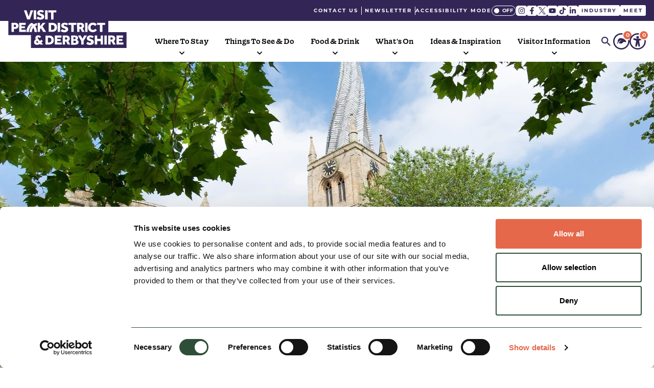

--- FILE ---
content_type: text/html; charset=UTF-8
request_url: https://visitpeakdistrict.com/locations/chesterfield
body_size: 65967
content:
<!DOCTYPE html><html
lang="en-GB"><head><meta
http-equiv="X-UA-Compatible" content="IE=edge" /><meta
charset="utf-8" /><meta
name="viewport" content="width=device-width, initial-scale=1.0"><meta
name="referrer" content="origin-when-cross-origin" /><link
rel="apple-touch-icon" sizes="180x180" href="/assets/images/favicon/apple-touch-icon.png?id=e23c4840369aa3428749455ab5810b73"><link
rel="icon" type="image/png" sizes="32x32" href="/assets/images/favicon/favicon-32x32.png?id=b3592462404f9d499329f2d497a63aed"><link
rel="icon" type="image/png" sizes="16x16" href="/assets/images/favicon/favicon-16x16.png?id=db8af957aa5d38dc642054c9855fba64"><link
rel="manifest" href="/site.webmanifest"><link
rel="mask-icon" href="/assets/images/favicon/safari-pinned-tab.svg?id=677bab2254a78ee24a352e3c0ef73ce5" color="#332657"><link
rel="shortcut icon" href="/assets/images/favicon/favicon.ico?id=2f21ce15d755c5954bd05398666233bc"><meta
name="msapplication-TileColor" content="#332657"><meta
name="msapplication-config" content="/assets/images/favicon/browserconfig.xml?id=06b886557e2fd3de5fff9e6ae428cd86"><meta
name="theme-color" content="#ffffff"><link
rel="stylesheet" href="/assets/css/dc.css?id=7ee36853c8dc42207e536bd62463ed98" type="text/css" /><link
rel="stylesheet" href="https://use.typekit.net/avy2qoq.css">
<title>Chesterfield Town in Derbyshire - Visit Peak District</title>
<script>dataLayer = [];
(function(w,d,s,l,i){w[l]=w[l]||[];w[l].push({'gtm.start':
new Date().getTime(),event:'gtm.js'});var f=d.getElementsByTagName(s)[0],
j=d.createElement(s),dl=l!='dataLayer'?'&l='+l:'';j.async=true;j.src=
'https://www.googletagmanager.com/gtm.js?id='+i+dl;f.parentNode.insertBefore(j,f);
})(window,document,'script','dataLayer','GTM-WS465H9');
</script>
<script>!function(f,b,e,v,n,t,s){if(f.fbq)return;n=f.fbq=function(){n.callMethod?
n.callMethod.apply(n,arguments):n.queue.push(arguments)};if(!f._fbq)f._fbq=n;
n.push=n;n.loaded=!0;n.version='2.0';n.queue=[];t=b.createElement(e);t.async=!0;
t.src=v;s=b.getElementsByTagName(e)[0];s.parentNode.insertBefore(t,s)}(window,
document,'script','https://connect.facebook.net/en_US/fbevents.js');
fbq('init', '1368272933545997');
fbq('track', 'PageView');
</script><meta name="keywords" content="Visit Peak District &amp; Derbyshire">
<meta name="description" content="Chesterfield is a paradise for shoppers, with its handsome Market Hall and cobbled Market Place, home to one of the largest open-air markets in England.">
<meta name="referrer" content="no-referrer-when-downgrade">
<meta name="robots" content="all">
<meta name="theme" content="default">
<meta name="algoliaFilters" content="&#039;locationCategories:Chesterfield&#039;">
<meta content="141174685925695" property="fb:profile_id">
<meta content="en_GB" property="og:locale">
<meta content="Visit Peak District &amp; Derbyshire" property="og:site_name">
<meta content="website" property="og:type">
<meta content="https://visitpeakdistrict.com/locations/chesterfield" property="og:url">
<meta content="Chesterfield Town in Derbyshire - Visit Peak District" property="og:title">
<meta content="Chesterfield is a paradise for shoppers, with its handsome Market Hall and cobbled Market Place, home to one of the largest open-air markets in England." property="og:description">
<meta content="https://dc-peakdistrict.transforms.svdcdn.com/production/assets/images/Main Images/VPDD-Banner-Crooked-Spire.jpg?w=1200&amp;h=630&amp;q=82&amp;auto=format&amp;fit=crop&amp;dm=1730968765&amp;s=a9786362633f4b579576ffe02a0a07af" property="og:image">
<meta content="1200" property="og:image:width">
<meta content="630" property="og:image:height">
<meta content="Chesterfield" property="og:image:alt">
<meta name="twitter:card" content="summary_large_image">
<meta name="twitter:site" content="@vpdd">
<meta name="twitter:creator" content="@vpdd">
<meta name="twitter:title" content="Chesterfield Town in Derbyshire - Visit Peak District">
<meta name="twitter:description" content="Chesterfield is a paradise for shoppers, with its handsome Market Hall and cobbled Market Place, home to one of the largest open-air markets in England.">
<meta name="twitter:image" content="https://dc-peakdistrict.transforms.svdcdn.com/production/assets/images/Main Images/VPDD-Banner-Crooked-Spire.jpg?w=800&amp;h=418&amp;q=82&amp;auto=format&amp;fit=crop&amp;dm=1730968765&amp;s=577c0fc011a251aa0d96b21386014158">
<meta name="twitter:image:width" content="800">
<meta name="twitter:image:height" content="418">
<meta name="twitter:image:alt" content="Chesterfield">
<link href="https://visitpeakdistrict.com/locations/chesterfield" rel="canonical">
<link href="https://visitpeakdistrict.com/" rel="home">
<link type="text/plain" href="https://visitpeakdistrict.com/humans.txt" rel="author"></head><body
class="flex flex-col justify-between min-h-screen antialiased"><noscript><iframe src="https://www.googletagmanager.com/ns.html?id=GTM-WS465H9"
height="0" width="0" style="display:none;visibility:hidden"></iframe></noscript>

<noscript><img height="1" width="1" style="display:none"
src="https://www.facebook.com/tr?id=1368272933545997&ev=PageView&noscript=1" /></noscript>
<div
id="fb-root"></div><div
id="instant-search" class="flex-1 hidden"></div><div
id="filterableByAccessibility" class="sprig-component" data-hx-target="this" data-hx-include="this" data-hx-trigger="refresh" data-hx-get="https://visitpeakdistrict.com/actions/sprig-core/components/render" data-hx-vals="{&quot;sprig:siteId&quot;:&quot;7a428b9a9839cd6a73250ad8a7c9c53f0bd719271981f9cd53293ea63cf86c841&quot;,&quot;sprig:id&quot;:&quot;5e01adc4e745dc13dea9b81cb70bdeeccf729c993dd33678d3e0e5a965bd4066filterableByAccessibility&quot;,&quot;sprig:component&quot;:&quot;604a4f5953941bbf6ee859224b52f8bcf030e71caf4f85fd6bdfc34307d47ba0&quot;,&quot;sprig:template&quot;:&quot;43bf8d844d243d6846f7a4c8bb284531a7f64f934f0163a1003f80108e88ed99default\/components\/requirements-filter\/_refresh-placeholder&quot;}"></div><header
class="sticky top-0 z-50 flex flex-col bg-white" id="main-nav"><div
class="bg-blue-dark text-white text-[0.625rem] min-h-[1.875rem] w-full flex xl:py-2.5" data-accessibility-class="!bg-black"><nav
class="container h-full my-auto flex flex-wrap justify-end items-center font-secondary uppercase font-bold tracking-[0.125rem] xl:pl-[14.5rem] xl:gap-[1.125rem]">
<a
href="https://visitpeakdistrict.com/contact" class="hidden rounded-[3px] bg-transparent px-1.5 py-[0.188rem] transition-colors hover:bg-orange xl:block">
Contact Us
</a><div
class="hidden w-px h-4 bg-white xl:block"></div>
<a
href="http://eepurl.com/ieuKvb" class="hidden rounded-[3px] bg-transparent px-1.5 py-[0.188rem] transition-colors hover:bg-orange xl:block">
Newsletter
</a><div
class="hidden w-px h-4 bg-white xl:block"></div><div
class="absolute bottom-0 left-0 hidden w-full bg-blue-dark xl:contents" id="top-bar-app" data-accessibility-class="!bg-black !text-black"><div
class="container flex justify-between gap-3 my-2 text-blue-dark xl:contents" data-accessibility-class="!text-black"><div
class="order-2 text-white xl:order-none">
<accessibility-toggle
/></div><div
class="hidden w-px h-4 bg-white xl:block"></div><social-icons
instagram-link="https://www.instagram.com/visitpeakdistrict"
twitter-link="https://twitter.com/vpdd"
facebook-link="https://www.facebook.com/visitpeakdistrict/"
tiktok-link="https://www.tiktok.com/@visitpeakdistrict"
youtube-link="https://www.youtube.com/user/visitpeakdistrict"
linked-in-link="https://www.linkedin.com/company/visit-peak-district-and-derbyshire"
:classes="{
'container': 'flex gap-1',
'instagram': {
anchor: 'rounded bg-white h-5 w-5 p-[0.188rem] group transition-colors hover:bg-orange',
svg: 'w-full h-full object-contain transition-colors fill-current group-hover:fill-white',
},
'twitter': {
anchor: 'rounded bg-white h-5 w-5 p-[0.188rem] group transition-colors hover:bg-orange',
svg: 'w-full h-full object-contain transition-colors fill-current group-hover:fill-white',
},
'facebook': {
anchor: 'rounded bg-white h-5 w-5 p-[0.188rem] group transition-colors hover:bg-orange',
svg: 'w-full h-full object-contain transition-colors fill-current group-hover:fill-white',
},
'tiktok': {
anchor: 'rounded bg-white h-5 w-5 p-[0.188rem] group transition-colors hover:bg-orange',
svg: 'w-full h-full object-contain transition-colors fill-current group-hover:fill-white',
},
'youtube': {
anchor: 'rounded bg-white h-5 w-5 p-[0.188rem] group transition-colors hover:bg-orange',
svg: 'w-full h-full object-contain transition-colors fill-current group-hover:fill-white',
},
'linkedIn': {
anchor: 'rounded bg-white h-5 w-5 p-[0.188rem] group transition-colors hover:bg-orange',
svg: 'w-full h-full object-contain transition-colors fill-current group-hover:fill-white',
},
}"
/></div></div><div
class="hidden w-px h-4 bg-white xl:block"></div>
<a
href="https://visitpeakdistrict.com/industry"
class="hidden bg-white text-blue-dark px-1.5 py-[0.188rem] rounded-[3px] transition-colors text-blue-dark hover:text-white hover:bg-orange xl:block"
data-accessibility-class="!bg-white !text-black"
>
Industry
</a><div
class="hidden w-px h-4 bg-white xl:block"></div><a
href="https://meetpeakdistrict.com"
class="hidden bg-white text-blue-dark px-1.5 py-[0.188rem] rounded-[3px] transition-colors text-blue-dark hover:text-white hover:bg-orange  xl:block"
data-accessibility-class="!bg-white !text-black"
>
Meet
</a></nav></div><div
class="container flex flex-wrap items-center h-fit">
<a
href="https://visitpeakdistrict.com/" class="h-[3.875rem] w-[11.188rem] -mt-[1.29166666667rem] mb-2.5 self-start xl:h-20 xl:w-[14.5rem] xl:mb-6 xl:-mt-[1.66666666667rem]" aria-label="Visit Peak District & Dearbyshire">
<svg
id="Layer_1" class="h-full w-full object-contain fill-blue-dark" xmlns="http://www.w3.org/2000/svg" xmlns:xlink="http://www.w3.org/1999/xlink" version="1.1" x="0px" y="0px" style="enable-background: new 0 0 231 79.9;" xml:space="preserve" viewBox="0 0 231 79.9" data-accessibility-class="!fill-black"><style type="text/css">.fill-white{fill:#fff}</style><path
id="Path_2246" d="M195.4,48.9V24.1H100V0H24.2v24.1H0v30.7h44.2v25.1H231V48.9H195.4z"></path> <g
id="Group_1511" transform="translate(50.315 55.057)"> 	<path
id="Path_2247" class="fill-white" d="M11,16.9c-0.4,0.3-0.9,0.6-1.4,0.9c-0.4,0.2-0.8,0.4-1.3,0.5c-0.4,0.1-0.8,0.2-1.2,0.3   c-0.4,0-0.8,0.1-1.2,0.1c-0.8,0-1.5-0.1-2.3-0.3c-0.7-0.2-1.3-0.6-1.9-1c-0.5-0.5-1-1-1.3-1.7C0.1,14.9,0,14.1,0,13.4   c0-1.1,0.3-2.1,0.9-3.1c0.6-1,1.5-1.8,2.5-2.4C3,7.4,2.8,6.9,2.6,6.3C2.5,5.8,2.5,5.4,2.5,4.9c0-0.7,0.1-1.3,0.4-1.9   c0.3-0.6,0.7-1.1,1.2-1.6C4.6,1,5.3,0.6,5.9,0.4C6.7,0.1,7.5,0,8.3,0c1.1,0,2.2,0.3,3.1,0.8c1,0.6,1.8,1.5,2.2,2.6l-3.3,1.9   c-0.2-0.4-0.4-0.8-0.7-1.1C9.3,3.9,8.9,3.7,8.5,3.8c-0.4,0-0.8,0.1-1.1,0.4c-0.3,0.3-0.5,0.6-0.4,1C6.9,5.5,7,5.8,7.2,6   c0.2,0.3,0.4,0.5,0.6,0.8l3.8,4.4c0.4-0.4,0.7-0.8,1.1-1.2L14,8.6l3,2.7c-0.5,0.6-1,1.1-1.5,1.6s-0.9,0.9-1.3,1.3l3.5,4h-5.6   L11,16.9L11,16.9z M5.7,10.7c-0.4,0.3-0.8,0.6-1,1c-0.2,0.4-0.3,0.8-0.3,1.2c0,0.5,0.2,1,0.6,1.3c0.4,0.3,0.9,0.5,1.4,0.5   c0.3,0,0.7,0,1-0.1c0.4-0.1,0.7-0.3,1.1-0.5L5.7,10.7L5.7,10.7z"></path> 	<path
id="Path_2248" class="fill-white" d="M22.2,0.5h6.9c1.3,0,2.6,0.2,3.8,0.5c1.1,0.3,2.1,0.9,3,1.6c0.9,0.8,1.6,1.7,2,2.8   c0.5,1.3,0.8,2.6,0.7,4c0,1.3-0.2,2.6-0.7,3.8c-0.5,1.1-1.2,2-2,2.7c-0.9,0.8-1.9,1.3-3.1,1.6c-1.2,0.4-2.5,0.6-3.8,0.5h-6.8V0.5   L22.2,0.5z M28.9,14.1c1.3,0.1,2.6-0.4,3.6-1.3c0.9-0.9,1.3-2.2,1.3-3.4c0-0.7-0.1-1.3-0.3-1.9c-0.2-0.6-0.5-1.1-0.9-1.5   c-0.4-0.4-0.9-0.8-1.5-1c-0.7-0.2-1.4-0.4-2.2-0.3h-1.9v9.5L28.9,14.1L28.9,14.1z"></path> </g> <path
id="Path_2249" class="fill-white" d="M90.9,55.5h12.8v4.1h-8.1v2.7h6.7v3.8h-6.7v3h8.7v4.1H90.9V55.5z"></path> <g
id="Group_1512" transform="translate(106.279 55.534)"> 	<path
id="Path_2250" class="fill-white" d="M0,0h7.4C8.3,0,9.2,0.1,10,0.4c0.7,0.2,1.4,0.6,2,1.1c0.6,0.5,1,1.1,1.3,1.8   c0.3,0.8,0.5,1.7,0.5,2.5c0,1.1-0.2,2.1-0.8,3c-0.5,0.8-1.2,1.6-2.1,2.1l3.8,6.8H9.6l-3-6h-2v6H0L0,0L0,0z M6.9,8   C7.5,8,8,7.8,8.5,7.4C8.9,7,9.1,6.5,9,5.9c0-0.6-0.2-1.2-0.6-1.6c-0.4-0.4-1-0.6-1.6-0.6H4.6V8H6.9z"></path> 	<path
id="Path_2251" class="fill-white" d="M16.3,0h7.3c1,0,2.1,0.1,3.1,0.4c0.7,0.2,1.4,0.6,2,1.1c0.5,0.4,0.8,0.9,1,1.5   c0.2,0.5,0.3,1.1,0.3,1.7c0,0.5-0.1,0.9-0.3,1.4c-0.2,0.4-0.4,0.8-0.6,1.1c-0.2,0.3-0.5,0.6-0.8,0.8c-0.3,0.2-0.6,0.3-0.9,0.5   c0.4,0.1,0.8,0.3,1.1,0.5c0.4,0.2,0.8,0.5,1.2,0.9c0.4,0.4,0.7,0.8,0.9,1.3c0.3,0.5,0.4,1.1,0.4,1.7c0.1,1.5-0.6,3-1.9,3.9   c-1.7,0.9-3.6,1.3-5.4,1.2h-7.2V0z M23,7.1c0.5,0,1-0.1,1.5-0.4c0.5-0.3,0.7-0.9,0.7-1.4c0-0.3-0.1-0.6-0.2-0.9   c-0.1-0.2-0.3-0.4-0.5-0.6c-0.2-0.1-0.4-0.2-0.7-0.3c-0.2-0.1-0.5-0.1-0.8-0.1h-2.1v3.8L23,7.1L23,7.1z M23.3,14.4   c0.3,0,0.6,0,0.9-0.1c0.3,0,0.6-0.1,0.9-0.3c0.3-0.1,0.5-0.4,0.7-0.6c0.2-0.3,0.3-0.7,0.3-1.1c0-0.4-0.1-0.8-0.3-1.1   c-0.2-0.3-0.4-0.5-0.7-0.6c-0.3-0.1-0.6-0.2-0.9-0.3c-0.3-0.1-0.6-0.1-0.9-0.1h-2.4v4.2L23.3,14.4z"></path> </g> <path
id="Path_2252" class="fill-white" d="M142.4,66.2L136,55.5h5.4l3.5,6.3l3.3-6.3h5.3l-6.4,10.6v7.1h-4.7V66.2z"></path> <path
id="Path_2253" class="fill-white" d="M155.1,67.7c0.6,0.6,1.2,1,2,1.4c0.8,0.4,1.7,0.6,2.6,0.6c0.2,0,0.5,0,0.7-0.1  c0.2,0,0.5-0.1,0.7-0.2c0.2-0.1,0.4-0.2,0.5-0.4c0.1-0.2,0.2-0.4,0.2-0.7c0-0.5-0.3-0.9-0.7-1.1c-0.7-0.4-1.4-0.7-2.1-0.9l-1-0.3  c-0.6-0.2-1.1-0.4-1.7-0.7c-0.5-0.3-1.1-0.6-1.5-1c-0.4-0.4-0.8-0.9-1.1-1.4c-0.3-0.6-0.4-1.2-0.4-1.9c0-0.8,0.1-1.6,0.5-2.3  c0.3-0.7,0.8-1.3,1.3-1.8c0.6-0.6,1.4-1,2.2-1.2c1-0.3,2-0.5,3-0.4c0.8,0,1.6,0.1,2.4,0.2c0.6,0.1,1.3,0.3,1.9,0.6  c0.5,0.2,0.9,0.4,1.4,0.7c0.3,0.2,0.6,0.5,0.9,0.7l-2.4,3c-0.6-0.4-1.3-0.8-2-1.1c-0.7-0.3-1.4-0.4-2.1-0.4c-0.2,0-0.5,0-0.7,0.1  c-0.2,0-0.4,0.1-0.6,0.2c-0.2,0.1-0.3,0.2-0.5,0.4c-0.1,0.2-0.2,0.4-0.2,0.6c0,0.2,0.1,0.5,0.2,0.7c0.1,0.2,0.3,0.4,0.5,0.5  c0.3,0.2,0.5,0.3,0.8,0.4c0.3,0.1,0.7,0.2,1.1,0.4l0.9,0.3c0.6,0.2,1.2,0.4,1.8,0.7c0.6,0.3,1.2,0.6,1.7,1c0.5,0.5,0.9,1,1.2,1.6  c0.3,0.7,0.5,1.6,0.5,2.4c0,0.8-0.2,1.6-0.6,2.3c-0.4,0.7-0.9,1.3-1.6,1.8c-0.7,0.5-1.5,0.9-2.3,1.2c-0.9,0.3-1.9,0.4-2.8,0.4  c-1.5,0-3-0.2-4.5-0.7c-1.1-0.4-2.2-1.1-3.1-1.9L155.1,67.7L155.1,67.7z"></path> <path
id="Path_2254" class="fill-white" d="M169,55.5h4.7V62h6.6v-6.5h4.7v17.7h-4.7v-6.9h-6.6v6.9H169V55.5z"></path> <rect
id="Rectangle_166" x="187.7" y="55.5" class="fill-white" width="4.7" height="17.7"></rect> <path
id="Path_2255" class="fill-white" d="M195.2,55.5h7.4c0.9,0,1.8,0.1,2.6,0.4c0.7,0.2,1.4,0.6,2,1.1c0.6,0.5,1,1.1,1.3,1.8  c0.3,0.8,0.5,1.7,0.5,2.5c0,1.1-0.2,2.1-0.8,3c-0.5,0.8-1.2,1.6-2.1,2.1l3.8,6.8h-5.1l-3-6h-2v6h-4.6L195.2,55.5L195.2,55.5z   M202.1,63.5c0.6,0,1.1-0.2,1.5-0.6c0.4-0.4,0.6-1,0.6-1.5c0-0.6-0.2-1.2-0.6-1.6c-0.4-0.4-1-0.6-1.6-0.6h-2.3v4.3L202.1,63.5z"></path> <path
id="Path_2256" class="fill-white" d="M211.4,55.5h12.8v4.1h-8.1v2.7h6.7v3.8h-6.7v3h8.7v4.1h-13.4V55.5z"></path> <path
id="Path_2257" class="fill-white" d="M6.2,30.7h7.3c0.9,0,1.8,0.1,2.6,0.4c0.7,0.2,1.4,0.6,2,1.1c0.6,0.5,1,1.1,1.3,1.8  c0.3,0.8,0.5,1.7,0.5,2.5c0,0.8-0.1,1.7-0.5,2.5c-0.3,0.7-0.7,1.4-1.3,1.9c-0.6,0.5-1.2,0.9-2,1.2c-0.8,0.3-1.6,0.4-2.5,0.4h-2.8  v5.9H6.2L6.2,30.7L6.2,30.7z M13,38.9c0.6,0,1.1-0.2,1.5-0.6c0.4-0.4,0.6-1,0.6-1.6c0-0.6-0.2-1.2-0.5-1.6c-0.4-0.4-1-0.7-1.6-0.6  h-2.2v4.4L13,38.9L13,38.9z"></path> <path
id="Path_2258" class="fill-white" d="M21,30.7h12.8v4.1h-8.1v2.7h6.7v3.8h-6.7v3h8.7v4.1H21V30.7z"></path> <path
id="Path_2259" class="fill-white" d="M57.2,30.7h4.7v6.6l5.3-6.6h5.5l-5.9,6.8l6.9,10.9H68l-4.4-7.2l-1.7,2v5.2h-4.7V30.7z"></path> <path
id="Path_2260" class="fill-white" d="M78.8,30.7h6.9c1.3,0,2.6,0.2,3.8,0.5c1.1,0.3,2.1,0.9,3,1.6c0.9,0.8,1.6,1.7,2,2.8  c0.5,1.3,0.8,2.6,0.7,4c0,1.3-0.2,2.6-0.7,3.8c-0.5,1.1-1.2,2-2,2.7c-0.9,0.8-1.9,1.3-3.1,1.6c-1.2,0.4-2.5,0.6-3.8,0.5h-6.8V30.7  L78.8,30.7z M85.5,44.3c1.3,0.1,2.6-0.4,3.6-1.3c0.9-0.9,1.3-2.2,1.3-3.4c0-0.7-0.1-1.3-0.3-1.9c-0.2-0.6-0.5-1.1-0.9-1.5  c-0.4-0.4-0.9-0.8-1.5-1c-0.7-0.2-1.4-0.4-2.2-0.3h-1.9v9.5H85.5L85.5,44.3z"></path> <rect
id="Rectangle_167" x="96.4" y="30.7" class="fill-white" width="4.7" height="17.7"></rect> <path
id="Path_2261" class="fill-white" d="M105,42.9c0.6,0.6,1.2,1,2,1.4c0.8,0.4,1.7,0.6,2.6,0.6c0.2,0,0.5,0,0.7-0.1  c0.2,0,0.5-0.1,0.7-0.2c0.2-0.1,0.4-0.2,0.5-0.4c0.1-0.2,0.2-0.4,0.2-0.7c0-0.5-0.3-0.9-0.7-1.1c-0.7-0.4-1.4-0.7-2.1-0.9l-1-0.3  c-0.6-0.2-1.1-0.4-1.7-0.7c-0.5-0.3-1.1-0.6-1.5-1c-0.4-0.4-0.8-0.9-1.1-1.4c-0.3-0.6-0.4-1.2-0.4-1.9c0-0.8,0.1-1.6,0.5-2.3  c0.3-0.7,0.8-1.3,1.3-1.8c0.6-0.6,1.4-1,2.2-1.2c1-0.3,2-0.5,3-0.4c0.8,0,1.6,0.1,2.4,0.2c0.6,0.1,1.3,0.3,1.9,0.6  c0.5,0.2,0.9,0.4,1.4,0.7c0.3,0.2,0.6,0.5,0.9,0.7l-2.4,3c-0.6-0.4-1.3-0.8-2-1.1c-0.7-0.3-1.4-0.4-2.1-0.4c-0.2,0-0.5,0-0.7,0.1  c-0.2,0-0.4,0.1-0.6,0.2c-0.2,0.1-0.3,0.2-0.5,0.4c-0.1,0.2-0.2,0.4-0.2,0.6c0,0.2,0.1,0.5,0.2,0.7c0.1,0.2,0.3,0.4,0.5,0.5  c0.3,0.2,0.5,0.3,0.8,0.4c0.3,0.1,0.7,0.2,1.1,0.4l0.9,0.3c0.6,0.2,1.2,0.4,1.8,0.7c0.6,0.3,1.2,0.6,1.7,1c0.5,0.5,0.9,1,1.2,1.6  c0.3,0.7,0.5,1.6,0.5,2.4c0,0.8-0.2,1.6-0.6,2.3c-0.4,0.7-0.9,1.3-1.6,1.8c-0.7,0.5-1.5,0.9-2.3,1.2c-0.9,0.3-1.9,0.4-2.8,0.4  c-1.5,0-3-0.2-4.5-0.7c-1.1-0.4-2.2-1.1-3.1-1.9L105,42.9L105,42.9z"></path> <path
id="Path_2262" class="fill-white" d="M122.9,34.8h-5.5v-4.1h15.7v4.1h-5.4v13.6h-4.8V34.8z"></path> <path
id="Path_2263" class="fill-white" d="M134.3,30.7h7.4c0.9,0,1.8,0.1,2.6,0.4c0.7,0.2,1.4,0.6,2,1.1c0.6,0.5,1,1.1,1.3,1.8  c0.3,0.8,0.5,1.7,0.5,2.5c0,1.1-0.2,2.1-0.8,3c-0.5,0.8-1.2,1.6-2.1,2.1l3.8,6.8H144l-3-6h-2v6h-4.6L134.3,30.7L134.3,30.7z   M141.3,38.7c0.6,0,1.1-0.2,1.5-0.6c0.4-0.4,0.6-1,0.6-1.5c0-0.6-0.2-1.2-0.6-1.6c-0.4-0.4-1-0.6-1.6-0.6H139v4.3L141.3,38.7z"></path> <rect
id="Rectangle_168" x="150.1" y="30.7" class="fill-white" width="4.7" height="17.7"></rect> <path
id="Path_2264" class="fill-white" d="M173,45.2c-1.9,2.4-4.9,3.8-7.9,3.8c-1.3,0-2.6-0.2-3.8-0.7c-2.2-0.9-4-2.6-4.8-4.8  c-0.5-1.2-0.7-2.5-0.7-3.8c0-1.3,0.2-2.5,0.7-3.7c0.4-1.1,1.1-2.1,1.9-3c0.8-0.9,1.8-1.5,2.9-2c1.2-0.5,2.5-0.7,3.8-0.7  c1.5,0,2.9,0.2,4.3,0.8c1.4,0.5,2.5,1.5,3.3,2.7l-3.1,3.1c-0.5-0.7-1.1-1.2-1.8-1.6c-0.7-0.4-1.5-0.6-2.4-0.6c-0.7,0-1.4,0.1-2,0.4  c-0.6,0.2-1.1,0.6-1.5,1c-0.4,0.5-0.7,1-0.9,1.6c-0.4,1.3-0.4,2.6,0,3.9c0.2,0.6,0.5,1.1,1,1.6c0.4,0.4,0.9,0.8,1.5,1  c0.6,0.3,1.3,0.4,1.9,0.4c0.9,0,1.7-0.2,2.5-0.5c0.7-0.4,1.4-1,1.9-1.7L173,45.2L173,45.2z"></path> <path
id="Path_2265" class="fill-white" d="M179,34.8h-5.5v-4.1h15.7v4.1h-5.4v13.6H179L179,34.8z"></path> <g
id="Group_1513" transform="translate(30.374 5.666)"> 	<path
id="Path_2266" class="fill-white" d="M9.7,42.9L9.7,42.9c0-2.7,0.6-5.4,1.9-7.8c0.9-1.8,2.1-3.4,3.6-4.7c0.2,0.2,0.3,0.3,0.5,0.5   c-3,3.3-4.7,7.6-4.7,12.1c0,0,0,0,0,0h4.6c0,0,0,0,0,0c0-3,1-5.9,2.9-8.3c0.1,0.2,0.2,0.3,0.3,0.5c1.2,2.4,1.9,5.1,1.9,7.8h4.7   c0-1.7-0.2-3.5-0.6-5.2c-0.4-1.6-1-3.2-1.8-4.7c-0.3-0.5-0.6-1.1-0.9-1.6c1-0.6,2.2-1.1,3.3-1.4v-4.7c-1.2,0.2-2.3,0.6-3.4,1.1   c-1,0.4-1.9,0.9-2.7,1.4c-0.8-0.8-1.7-1.6-2.6-2.3c0,0,0,0,0,0l0,0c0,0,0,0,0,0c-0.1-0.1-0.2-0.1-0.3-0.2c0,0,0,0,0,0   c-0.1-0.1-0.2-0.1-0.3-0.1c0,0,0,0-0.1,0c-0.1,0-0.2-0.1-0.3-0.1l-0.1,0c-0.1,0-0.2,0-0.3,0h0c-0.1,0-0.2,0-0.3,0c0,0-0.1,0-0.1,0   c-0.1,0-0.2,0-0.3,0.1c0,0,0,0-0.1,0c-0.1,0-0.2,0.1-0.3,0.1c0,0,0,0,0,0c-0.1,0.1-0.2,0.1-0.3,0.2l0,0c0,0,0,0,0,0s0,0-0.1,0   C11,27.4,8.9,30,7.4,33C5.8,36,5,39.4,5,42.9L9.7,42.9L9.7,42.9z"></path> 	<path
id="Path_2267" class="fill-white" d="M58,18.4V4.6h5.5V0.5H47.6v4.2h5.5v13.8L58,18.4L58,18.4z M46.3,0.5h-4.8v17.9h4.8V0.5z    M27.9,18.1c1.5,0.5,3,0.8,4.5,0.7c1.3,0,2.5-0.2,3.7-0.7c1-0.4,2-1.1,2.7-2c0.7-0.8,1-1.9,1-2.9c0-0.8-0.1-1.7-0.5-2.4   c-0.3-0.6-0.7-1.2-1.3-1.6c-0.5-0.4-1.1-0.8-1.7-1.1c-0.6-0.3-1.2-0.5-1.9-0.7l-0.9-0.3c-0.7-0.2-1.3-0.5-1.9-0.8   c-0.5-0.2-0.8-0.7-0.8-1.2c0-0.5,0.2-0.9,0.6-1.1c0.4-0.2,0.9-0.3,1.3-0.3c0.7,0,1.4,0.2,2.1,0.4c0.7,0.3,1.4,0.7,2,1.1l2.4-3.1   c-0.4-0.4-0.8-0.7-1.3-1c-0.7-0.4-1.4-0.7-2.2-0.9C35,0.1,34,0,32.9,0c-1.3,0-2.6,0.2-3.8,0.8c-1,0.4-1.8,1.2-2.4,2.1   c-0.5,0.9-0.8,1.9-0.8,3c0,0.9,0.2,1.7,0.7,2.4c0.5,0.7,1.1,1.2,1.8,1.6c0.7,0.4,1.4,0.7,2.2,1l1,0.3c0.7,0.2,1.4,0.5,2.1,0.9   c0.4,0.2,0.7,0.7,0.7,1.2c0,0.5-0.2,0.9-0.7,1.1c-0.4,0.2-0.9,0.3-1.4,0.3c-0.9,0-1.8-0.2-2.7-0.6c-0.7-0.4-1.4-0.8-2-1.4l-2.9,3.5   C25.7,17,26.8,17.7,27.9,18.1 M23.9,0.5h-4.8v17.9h4.8V0.5L23.9,0.5z M11.6,18.4l6.6-17.9h-5.1L9.3,13L5.2,0.5H0l6.5,17.9   L11.6,18.4L11.6,18.4z"></path> </g> </svg>
</a><nav
class="flex flex-wrap my-3 ml-auto font-primary xl:my-6"><ul
class="flex-wrap items-center hidden xl:flex"><li
class="relative text-sm text-black isolate group h-fit">
<button
class="px-4 py-1 transition-colors hover:bg-grey-muted main-nav-toggle-button"
aria-expanded="false"
aria-controls="main-nav-dropdown-3524"
data-colour="blue-dark"
data-accessibility-class="aria-expanded:!bg-black"
>
Where To Stay
</button><svg
class="w-2.5 h-1.5 absolute -bottom-3 inset-x-0 mx-auto z-10 transition-transform" xmlns="http://www.w3.org/2000/svg" xml:space="preserve" viewBox="0.02 0.02 9.23 5.62">
<path
d="M4.3 5.5.1 1.3C0 1.1 0 .8.1.6L.6.1c.2-.1.5-.1.7 0l3.3 3.3L7.9.1c.2-.1.5-.1.7 0l.5.5c.2.2.2.5 0 .7L5 5.5c-.2.2-.5.2-.7 0z"/>
</svg><ul
id="main-nav-dropdown-3524" class="absolute inset-x-0 flex-col items-center hidden w-full gap-1 px-1 py-4 mx-auto text-center transition-opacity bg-white opacity-0 drop-shadow-md"><li>
<a
href="https://visitpeakdistrict.com/business-directory/category/where-to-stay" class="block p-1 text-xs transition-colors hover:bg-grey-muted">
All Accommodation
</a></li><li>
<a
href="https://visitpeakdistrict.com/business-directory/category/hotels" class="block p-1 text-xs transition-colors hover:bg-grey-muted">
Hotels
</a></li><li>
<a
href="https://visitpeakdistrict.com/business-directory/category/bed-breakfast" class="block p-1 text-xs transition-colors hover:bg-grey-muted">
Bed &amp; Breakfast and Guest Houses
</a></li><li>
<a
href="https://visitpeakdistrict.com/business-directory/category/inns-with-rooms" class="block p-1 text-xs transition-colors hover:bg-grey-muted">
Inns &amp; Pubs with Rooms
</a></li><li>
<a
href="https://visitpeakdistrict.com/business-directory/category/self-catering" class="block p-1 text-xs transition-colors hover:bg-grey-muted">
Self-Catering
</a></li><li>
<a
href="https://visitpeakdistrict.com/business-directory/category/lodges-statics-holiday-parks" class="block p-1 text-xs transition-colors hover:bg-grey-muted">
Lodges, Statics &amp; Holiday Parks
</a></li><li>
<a
href="https://visitpeakdistrict.com/business-directory/category/camping-caravanning-touring-parks" class="block p-1 text-xs transition-colors hover:bg-grey-muted">
Camping, Caravanning &amp; Touring Parks
</a></li><li>
<a
href="https://visitpeakdistrict.com/business-directory/category/glamping" class="block p-1 text-xs transition-colors hover:bg-grey-muted">
Glamping
</a></li><li>
<a
href="https://visitpeakdistrict.com/business-directory/category/accommodation-with-hot-tubs" class="block p-1 text-xs transition-colors hover:bg-grey-muted">
Accommodation with Hot Tubs
</a></li><li>
<a
href="https://visitpeakdistrict.com/business-directory/category/group-friendly" class="block p-1 text-xs transition-colors hover:bg-grey-muted">
Group Friendly Places to Stay
</a></li><li>
<a
href="https://visitpeakdistrict.com/offers/category/late-availability" class="block p-1 text-xs transition-colors hover:bg-grey-muted">
Late Availability
</a></li></ul></li><li
class="relative text-sm text-black isolate group h-fit">
<button
class="px-4 py-1 transition-colors hover:bg-grey-muted main-nav-toggle-button"
aria-expanded="false"
aria-controls="main-nav-dropdown-3478"
data-colour="blue-dark"
data-accessibility-class="aria-expanded:!bg-black"
>
Things To See &amp; Do
</button><svg
class="w-2.5 h-1.5 absolute -bottom-3 inset-x-0 mx-auto z-10 transition-transform" xmlns="http://www.w3.org/2000/svg" xml:space="preserve" viewBox="0.02 0.02 9.23 5.62">
<path
d="M4.3 5.5.1 1.3C0 1.1 0 .8.1.6L.6.1c.2-.1.5-.1.7 0l3.3 3.3L7.9.1c.2-.1.5-.1.7 0l.5.5c.2.2.2.5 0 .7L5 5.5c-.2.2-.5.2-.7 0z"/>
</svg><ul
id="main-nav-dropdown-3478" class="absolute inset-x-0 flex-col items-center hidden w-full gap-1 px-1 py-4 mx-auto text-center transition-opacity bg-white opacity-0 drop-shadow-md"><li>
<a
href="https://visitpeakdistrict.com/business-directory/category/things-to-do" class="block p-1 text-xs transition-colors hover:bg-grey-muted">
All Things To See &amp; Do
</a></li><li>
<a
href="https://visitpeakdistrict.com/business-directory/category/attractions" class="block p-1 text-xs transition-colors hover:bg-grey-muted">
Attractions
</a></li><li>
<a
href="https://visitpeakdistrict.com/business-directory/category/walking-cycling-providers" class="block p-1 text-xs transition-colors hover:bg-grey-muted">
Walking &amp; Cycling Providers
</a></li><li>
<a
href="https://visitpeakdistrict.com/trails" class="block p-1 text-xs transition-colors hover:bg-grey-muted">
Walking &amp; Cycling Trails
</a></li><li>
<a
href="https://visitpeakdistrict.com/business-directory/category/beauty-spots-landmarks" class="block p-1 text-xs transition-colors hover:bg-grey-muted">
Beauty Spots &amp; Landmarks
</a></li><li>
<a
href="https://visitpeakdistrict.com/business-directory/category/experience" class="block p-1 text-xs transition-colors hover:bg-grey-muted">
Activities &amp; Experiences
</a></li><li>
<a
href="https://visitpeakdistrict.com/business-directory/category/shopping" class="block p-1 text-xs transition-colors hover:bg-grey-muted">
Shopping
</a></li></ul></li><li
class="relative text-sm text-black isolate group h-fit">
<button
class="px-4 py-1 transition-colors hover:bg-grey-muted main-nav-toggle-button"
aria-expanded="false"
aria-controls="main-nav-dropdown-3482"
data-colour="blue-dark"
data-accessibility-class="aria-expanded:!bg-black"
>
Food &amp; Drink
</button><svg
class="w-2.5 h-1.5 absolute -bottom-3 inset-x-0 mx-auto z-10 transition-transform" xmlns="http://www.w3.org/2000/svg" xml:space="preserve" viewBox="0.02 0.02 9.23 5.62">
<path
d="M4.3 5.5.1 1.3C0 1.1 0 .8.1.6L.6.1c.2-.1.5-.1.7 0l3.3 3.3L7.9.1c.2-.1.5-.1.7 0l.5.5c.2.2.2.5 0 .7L5 5.5c-.2.2-.5.2-.7 0z"/>
</svg><ul
id="main-nav-dropdown-3482" class="absolute inset-x-0 flex-col items-center hidden w-full gap-1 px-1 py-4 mx-auto text-center transition-opacity bg-white opacity-0 drop-shadow-md"><li>
<a
href="https://visitpeakdistrict.com/business-directory/category/food-drink" class="block p-1 text-xs transition-colors hover:bg-grey-muted">
All Food &amp; Drink
</a></li><li>
<a
href="https://visitpeakdistrict.com/business-directory/category/restaurants-bistros" class="block p-1 text-xs transition-colors hover:bg-grey-muted">
Restaurants &amp; Bistros
</a></li><li>
<a
href="https://visitpeakdistrict.com/business-directory/category/inns-pubs" class="block p-1 text-xs transition-colors hover:bg-grey-muted">
Pubs &amp; Inns
</a></li><li>
<a
href="https://visitpeakdistrict.com/business-directory/category/cafes-tea-coffee-shops" class="block p-1 text-xs transition-colors hover:bg-grey-muted">
Cafés, Tearooms &amp; Coffee Shops
</a></li><li>
<a
href="https://visitpeakdistrict.com/business-directory/category/breweries-vineyards-distilleries" class="block p-1 text-xs transition-colors hover:bg-grey-muted">
Breweries, Vineyards &amp; Distilleries
</a></li><li>
<a
href="https://visitpeakdistrict.com/offers/category/food-drink-offers" class="block p-1 text-xs transition-colors hover:bg-grey-muted">
Food &amp; Drink Discounts
</a></li></ul></li><li
class="relative text-sm text-black isolate group h-fit">
<button
class="px-4 py-1 transition-colors hover:bg-grey-muted main-nav-toggle-button"
aria-expanded="false"
aria-controls="main-nav-dropdown-3591"
data-colour="blue-dark"
data-accessibility-class="aria-expanded:!bg-black"
>
What&#039;s On
</button><svg
class="w-2.5 h-1.5 absolute -bottom-3 inset-x-0 mx-auto z-10 transition-transform" xmlns="http://www.w3.org/2000/svg" xml:space="preserve" viewBox="0.02 0.02 9.23 5.62">
<path
d="M4.3 5.5.1 1.3C0 1.1 0 .8.1.6L.6.1c.2-.1.5-.1.7 0l3.3 3.3L7.9.1c.2-.1.5-.1.7 0l.5.5c.2.2.2.5 0 .7L5 5.5c-.2.2-.5.2-.7 0z"/>
</svg><ul
id="main-nav-dropdown-3591" class="absolute inset-x-0 flex-col items-center hidden w-full gap-1 px-1 py-4 mx-auto text-center transition-opacity bg-white opacity-0 drop-shadow-md"><li>
<a
href="https://visitpeakdistrict.com/events" class="block p-1 text-xs transition-colors hover:bg-grey-muted">
All Events
</a></li><li>
<a
href="https://visitpeakdistrict.com/events/category/well-dressings" class="block p-1 text-xs transition-colors hover:bg-grey-muted">
Well Dressings
</a></li></ul></li><li
class="relative text-sm text-black isolate group h-fit">
<button
class="px-4 py-1 transition-colors hover:bg-grey-muted main-nav-toggle-button"
aria-expanded="false"
aria-controls="main-nav-dropdown-3480"
data-colour="blue-dark"
data-accessibility-class="aria-expanded:!bg-black"
>
Ideas &amp; Inspiration
</button><svg
class="w-2.5 h-1.5 absolute -bottom-3 inset-x-0 mx-auto z-10 transition-transform" xmlns="http://www.w3.org/2000/svg" xml:space="preserve" viewBox="0.02 0.02 9.23 5.62">
<path
d="M4.3 5.5.1 1.3C0 1.1 0 .8.1.6L.6.1c.2-.1.5-.1.7 0l3.3 3.3L7.9.1c.2-.1.5-.1.7 0l.5.5c.2.2.2.5 0 .7L5 5.5c-.2.2-.5.2-.7 0z"/>
</svg><ul
id="main-nav-dropdown-3480" class="absolute inset-x-0 flex-col items-center hidden w-full gap-1 px-1 py-4 mx-auto text-center transition-opacity bg-white opacity-0 drop-shadow-md"><li>
<a
href="https://visitpeakdistrict.com/locations" class="block p-1 text-xs transition-colors hover:bg-grey-muted">
Our Favourite Places
</a></li><li>
<a
href="https://visitpeakdistrict.com/towns-villages" class="block p-1 text-xs transition-colors hover:bg-grey-muted">
Other Towns &amp; Villages
</a></li><li>
<a
href="https://visitpeakdistrict.com/blog" class="block p-1 text-xs transition-colors hover:bg-grey-muted">
Blog
</a></li><li>
<a
href="https://visitpeakdistrict.com/itineraries" class="block p-1 text-xs transition-colors hover:bg-grey-muted">
Itineraries
</a></li><li>
<a
href="https://visitpeakdistrict.com/offers" class="block p-1 text-xs transition-colors hover:bg-grey-muted">
Offers
</a></li></ul></li><li
class="relative text-sm text-black isolate group h-fit">
<button
class="px-4 py-1 transition-colors hover:bg-grey-muted main-nav-toggle-button"
aria-expanded="false"
aria-controls="main-nav-dropdown-3481"
data-colour="blue-dark"
data-accessibility-class="aria-expanded:!bg-black"
>
Visitor Information
</button><svg
class="w-2.5 h-1.5 absolute -bottom-3 inset-x-0 mx-auto z-10 transition-transform" xmlns="http://www.w3.org/2000/svg" xml:space="preserve" viewBox="0.02 0.02 9.23 5.62">
<path
d="M4.3 5.5.1 1.3C0 1.1 0 .8.1.6L.6.1c.2-.1.5-.1.7 0l3.3 3.3L7.9.1c.2-.1.5-.1.7 0l.5.5c.2.2.2.5 0 .7L5 5.5c-.2.2-.5.2-.7 0z"/>
</svg><ul
id="main-nav-dropdown-3481" class="absolute inset-x-0 flex-col items-center hidden w-full gap-1 px-1 py-4 mx-auto text-center transition-opacity bg-white opacity-0 drop-shadow-md"><li>
<a
href="https://visitpeakdistrict.com/map" class="block p-1 text-xs transition-colors hover:bg-grey-muted">
Discovery Map
</a></li><li>
<a
href="https://visitpeakdistrict.com/visitor-information/getting-here" class="block p-1 text-xs transition-colors hover:bg-grey-muted">
Getting Here &amp; Getting Around
</a></li><li>
<a
href="https://visitpeakdistrict.com/business-directory/category/tics-business-services" class="block p-1 text-xs transition-colors hover:bg-grey-muted">
Tourist Information &amp; Visitor Centres
</a></li><li>
<a
href="https://visitpeakdistrict.com/travel-trade" class="block p-1 text-xs transition-colors hover:bg-grey-muted">
Travel Trade &amp; Group Visits
</a></li><li>
<a
href="https://visitpeakdistrict.com/respect-protect-enjoy" class="block p-1 text-xs transition-colors hover:bg-grey-muted">
Respect, Protect, Enjoy
</a></li></ul></li></ul><ul
class="flex flex-wrap items-center gap-4"><li
class="text-[0px]">
<button
class="search-button" aria-label="Search">
<svg
id="Layer_1" class="w-7 h-7 p-1 hover:bg-grey-muted rounded fill-blue-dark" xmlns="http://www.w3.org/2000/svg" xmlns:xlink="http://www.w3.org/1999/xlink" xml:space="preserve" x="0" y="0" version="1.1" viewBox="-0.8 -0.8 16.1 16.1">
<defs>
<path
id="SVGID_1_" d="M10.4 9.1h-.7l-.2-.2c.8-1 1.3-2.2 1.3-3.5 0-3-2.4-5.4-5.4-5.4C2.4 0 0 2.4 0 5.4c0 3 2.4 5.4 5.4 5.4 1.3 0 2.5-.5 3.5-1.3l.2.2v.7l4.1 4.1 1.2-1.2-4-4.2zm-5 0c-2.1 0-3.7-1.7-3.7-3.7 0-2.1 1.7-3.7 3.7-3.7 2.1 0 3.7 1.7 3.7 3.7S7.5 9.1 5.4 9.1z"/>
</defs>
<clipPath
id="SVGID_00000171682120677270353650000008216365142069570740_">
<use
xlink:href="#SVGID_1_" overflow="visible"/>
</clipPath>
<g
id="Search_Icon" clip-path="url(#SVGID_00000171682120677270353650000008216365142069570740_)">
<path
id="Path_104" d="M-.8-.8h16.1v16.1H-.8V-.8z"/>
</g>
</svg>
</button></li><li
class="relative group">
<a
href="https://visitpeakdistrict.com/green-sustainable" class="grid w-8 h-8 place-items-center" aria-label="Personalise your sustainability settings">
<svg
class="w-full h-full fill-blue-dark object-contain" xmlns="http://www.w3.org/2000/svg" xml:space="preserve" viewBox="0 0 48.2 48.2" data-accessibility-class="!fill-black">
<path
d="M24.1 48.2C10.8 48.1 0 37.4 0 24.1S10.8 0 24.1 0s24.1 10.8 24.1 24.1c-.1 13.3-10.8 24-24.1 24.1zM4 24.1c0 11.1 9 20.1 20.1 20.1 11.1 0 20-9 20.1-20.1C44.1 13 35.2 4 24.1 4 13 4 4 13 4 24.1zm8.5 7.2c-.5-.1-.9-.6-.8-1.2.4-1.8 1.2-3.5 2.2-5-.8-1.7-.4-4.9 1.5-7.3 1.6-2.1 4.8-4.2 10.9-2.8 11.2 2.6 12.2 10.5 12.2 10.8 0 .4-.1.7-.4.9-.3.2-.7.2-1 .1-1.6-.8-3.5-1.2-5.3-1.1-1.3.1-2 .8-2.9 1.9-1.2 1.6-3 2.7-5.1 3-5.7.7-6.6-2.2-6.7-2.5-.1-.3 0-.6.1-.8 2-2.9 4.9-5 8.2-6.1-2.4 0-4.7.7-6.7 1.9-2.6 1.8-4.5 4.4-5.2 7.4-.1.5-.5.8-1 .8.1 0 .1 0 0 0z"/>
</svg>
</a>
<span
class="absolute grid w-5 h-5 text-center text-white rounded-full place-items-center bg-orange border-white border-2 -top-1.5 -right-1.5 text-[0.625rem] leading-3 business-sustainability-options">
0
</span><p
class="absolute pointer-events-none opacity-0 transition-opacity grid h-12 text-sm text-center text-white -right-1 place-items-center w-44 top-[calc(100%+1rem)] bg-blue-dark before:absolute before:bg-blue-dark before:[clip-path:polygon(50%_0%,_0%_100%,_100%_100%)] before:bottom-full before:right-2 before:w-6 before:h-3 group-hover:opacity-100" aria-hidden="true">
Personalise your sustainability settings</p></li><li
class="relative group">
<a
href="https://visitpeakdistrict.com/accessible" class="grid w-8 h-8 place-items-center" aria-label="Personalise your accessibility settings">
<svg
class="w-full h-full fill-blue-dark object-contain" xmlns="http://www.w3.org/2000/svg" xml:space="preserve" viewBox="0 0 48.2 48.2" data-accessibility-class="!fill-black">
<path
d="M0 24.1C0 10.8 10.8 0 24.1 0s24.1 10.8 24.1 24.1-10.8 24-24.1 24.1C10.8 48.1 0 37.4 0 24.1zm4 0c0 11.1 9 20.1 20.1 20.1 11.1 0 20-9 20.1-20.1C44.1 13 35.2 4 24.1 4 13 4 4 13 4 24.1zm14.4 15.4c-.9-.4-1.4-1.4-1.2-2.4l.6-3.3c.4-2.1.8-4.3 1.1-6.4.3-1.5.5-3.1.6-4.7.1-.8.1-.8-.8-1.1l-1.5-.5c-1.2-.4-2.4-.7-3.5-1.1-.6-.2-1.1-.5-1.6-.8-.7-.5-1-1.3-.9-2.1.1-.9.5-1.6 1.3-2 .5-.2 1-.3 1.5-.1 2.4.7 4.9 1.3 7.4 1.6 2 .3 4 .2 6-.1 2.3-.4 4.5-.9 6.7-1.5.9-.3 1.9.1 2.4.9.4.6.6 1.4.4 2.1-.2.7-.7 1.3-1.3 1.6-.6.3-1.1.5-1.7.7l-.2.1c-.6.2-1.2.4-1.9.7-.8.3-1.6.5-2.3.8-.9.3-.9.3-.8 1.3.2 2.4.7 4.9 1.1 7.3l.3 1.4.2 1.2c.2 1.3.5 2.6.7 3.9.1.7 0 1.4-.4 1.9-.6.6-1.5 1-2.3.9-.9 0-1.7-.6-1.9-1.5-.2-.6-.4-1.3-.5-1.9l-.2-.8c-.4-2.1-.9-4.2-1.5-6.2v-.1c-.1.1-.1.3-.1.5l-1.2 5.1-.3 1.4c0 .2-.1.4-.1.5-.1.4-.2.8-.3 1.1-.2.7-.7 1.3-1.4 1.6-.3.1-.6.2-.9.2-.7.1-1.1 0-1.5-.2zm5.7-23.2zm0 0c-2.2 0-4-1.8-4-4s1.8-4 4-4 4 1.8 4 4c-.1 2.2-1.8 4-4 4z"/>
</svg>
</a>
<span
class="absolute grid w-5 h-5 text-center text-white rounded-full place-items-center bg-orange border-white border-2 -top-1.5 -right-1.5 text-[0.625rem] leading-3 business-accessibility-options">
0
</span><p
class="absolute pointer-events-none opacity-0 transition-opacity grid h-12 text-sm text-center text-white -right-1 place-items-center w-44 top-[calc(100%+1rem)] bg-blue-dark before:absolute before:bg-blue-dark before:[clip-path:polygon(50%_0%,_0%_100%,_100%_100%)] before:bottom-full before:right-2 before:w-6 before:h-3 group-hover:opacity-100" aria-hidden="true">
Personalise your accessibility settings</p></li><li
class="text-[0px] xl:hidden">
<button
class="hamburger hamburger--slider-r" type="button" id="nav-toggler" aria-label="Navigation Menu" aria-controls="mobile-nav-menu">
<span
class="hamburger-box">
<span
class="hamburger-inner !bg-blue-dark after:!bg-blue-dark before:!bg-blue-dark before:w-6 before:-translate-x-1"></span>
</span>
</button></li></ul></nav></div><div
class="flex-col flex-1 hidden overflow-y-scroll mb-9" id="mobile-nav-menu" aria-expanded="false"><ul
class="flex-col flex flex-1 h-max text-xl font-bold font-secondary text-blue-dark"
data-accessibility-class="!text-black"><hr
class="w-full m-0 border-t border-blue-dark" data-accessibility-class="!border-black"><li
class="relative contents">
<button
class="py-2 text-left mobile-nav-toggle-button" aria-expanded="false"
aria-controls="mobile-nav-dropdown-3524" data-colour="blue-dark"
data-accessibility-class="aria-expanded:!bg-black"><div
class="container relative">
Where To Stay<svg
class="w-2.5 h-1.5 fill-current absolute right-5 inset-y-0 my-auto z-10 transition-transform" xmlns="http://www.w3.org/2000/svg" xml:space="preserve" viewBox="0.02 0.02 9.23 5.62">
<path
d="M4.3 5.5.1 1.3C0 1.1 0 .8.1.6L.6.1c.2-.1.5-.1.7 0l3.3 3.3L7.9.1c.2-.1.5-.1.7 0l.5.5c.2.2.2.5 0 .7L5 5.5c-.2.2-.5.2-.7 0z"/>
</svg></div>
</button><ul
id="mobile-nav-dropdown-3524"
class="flex-col hidden transition-[height] overflow-hidden gap-3 py-3" style="height: 0"><li
class="contents">
<a
href="https://visitpeakdistrict.com/business-directory/category/where-to-stay" class="container">
All Accommodation
</a></li><li
class="contents">
<a
href="https://visitpeakdistrict.com/business-directory/category/hotels" class="container">
Hotels
</a></li><li
class="contents">
<a
href="https://visitpeakdistrict.com/business-directory/category/bed-breakfast" class="container">
Bed &amp; Breakfast and Guest Houses
</a></li><li
class="contents">
<a
href="https://visitpeakdistrict.com/business-directory/category/inns-with-rooms" class="container">
Inns &amp; Pubs with Rooms
</a></li><li
class="contents">
<a
href="https://visitpeakdistrict.com/business-directory/category/self-catering" class="container">
Self-Catering
</a></li><li
class="contents">
<a
href="https://visitpeakdistrict.com/business-directory/category/lodges-statics-holiday-parks" class="container">
Lodges, Statics &amp; Holiday Parks
</a></li><li
class="contents">
<a
href="https://visitpeakdistrict.com/business-directory/category/camping-caravanning-touring-parks" class="container">
Camping, Caravanning &amp; Touring Parks
</a></li><li
class="contents">
<a
href="https://visitpeakdistrict.com/business-directory/category/glamping" class="container">
Glamping
</a></li><li
class="contents">
<a
href="https://visitpeakdistrict.com/business-directory/category/accommodation-with-hot-tubs" class="container">
Accommodation with Hot Tubs
</a></li><li
class="contents">
<a
href="https://visitpeakdistrict.com/business-directory/category/group-friendly" class="container">
Group Friendly Places to Stay
</a></li><li
class="contents">
<a
href="https://visitpeakdistrict.com/offers/category/late-availability" class="container">
Late Availability
</a></li></ul><hr
class="w-full m-0 border-t border-blue-dark"></li><li
class="relative contents">
<button
class="py-2 text-left mobile-nav-toggle-button" aria-expanded="false"
aria-controls="mobile-nav-dropdown-3478" data-colour="blue-dark"
data-accessibility-class="aria-expanded:!bg-black"><div
class="container relative">
Things To See &amp; Do<svg
class="w-2.5 h-1.5 fill-current absolute right-5 inset-y-0 my-auto z-10 transition-transform" xmlns="http://www.w3.org/2000/svg" xml:space="preserve" viewBox="0.02 0.02 9.23 5.62">
<path
d="M4.3 5.5.1 1.3C0 1.1 0 .8.1.6L.6.1c.2-.1.5-.1.7 0l3.3 3.3L7.9.1c.2-.1.5-.1.7 0l.5.5c.2.2.2.5 0 .7L5 5.5c-.2.2-.5.2-.7 0z"/>
</svg></div>
</button><ul
id="mobile-nav-dropdown-3478"
class="flex-col hidden transition-[height] overflow-hidden gap-3 py-3" style="height: 0"><li
class="contents">
<a
href="https://visitpeakdistrict.com/business-directory/category/things-to-do" class="container">
All Things To See &amp; Do
</a></li><li
class="contents">
<a
href="https://visitpeakdistrict.com/business-directory/category/attractions" class="container">
Attractions
</a></li><li
class="contents">
<a
href="https://visitpeakdistrict.com/business-directory/category/walking-cycling-providers" class="container">
Walking &amp; Cycling Providers
</a></li><li
class="contents">
<a
href="https://visitpeakdistrict.com/trails" class="container">
Walking &amp; Cycling Trails
</a></li><li
class="contents">
<a
href="https://visitpeakdistrict.com/business-directory/category/beauty-spots-landmarks" class="container">
Beauty Spots &amp; Landmarks
</a></li><li
class="contents">
<a
href="https://visitpeakdistrict.com/business-directory/category/experience" class="container">
Activities &amp; Experiences
</a></li><li
class="contents">
<a
href="https://visitpeakdistrict.com/business-directory/category/shopping" class="container">
Shopping
</a></li></ul><hr
class="w-full m-0 border-t border-blue-dark"></li><li
class="relative contents">
<button
class="py-2 text-left mobile-nav-toggle-button" aria-expanded="false"
aria-controls="mobile-nav-dropdown-3482" data-colour="blue-dark"
data-accessibility-class="aria-expanded:!bg-black"><div
class="container relative">
Food &amp; Drink<svg
class="w-2.5 h-1.5 fill-current absolute right-5 inset-y-0 my-auto z-10 transition-transform" xmlns="http://www.w3.org/2000/svg" xml:space="preserve" viewBox="0.02 0.02 9.23 5.62">
<path
d="M4.3 5.5.1 1.3C0 1.1 0 .8.1.6L.6.1c.2-.1.5-.1.7 0l3.3 3.3L7.9.1c.2-.1.5-.1.7 0l.5.5c.2.2.2.5 0 .7L5 5.5c-.2.2-.5.2-.7 0z"/>
</svg></div>
</button><ul
id="mobile-nav-dropdown-3482"
class="flex-col hidden transition-[height] overflow-hidden gap-3 py-3" style="height: 0"><li
class="contents">
<a
href="https://visitpeakdistrict.com/business-directory/category/food-drink" class="container">
All Food &amp; Drink
</a></li><li
class="contents">
<a
href="https://visitpeakdistrict.com/business-directory/category/restaurants-bistros" class="container">
Restaurants &amp; Bistros
</a></li><li
class="contents">
<a
href="https://visitpeakdistrict.com/business-directory/category/inns-pubs" class="container">
Pubs &amp; Inns
</a></li><li
class="contents">
<a
href="https://visitpeakdistrict.com/business-directory/category/cafes-tea-coffee-shops" class="container">
Cafés, Tearooms &amp; Coffee Shops
</a></li><li
class="contents">
<a
href="https://visitpeakdistrict.com/business-directory/category/breweries-vineyards-distilleries" class="container">
Breweries, Vineyards &amp; Distilleries
</a></li><li
class="contents">
<a
href="https://visitpeakdistrict.com/offers/category/food-drink-offers" class="container">
Food &amp; Drink Discounts
</a></li></ul><hr
class="w-full m-0 border-t border-blue-dark"></li><li
class="relative contents">
<button
class="py-2 text-left mobile-nav-toggle-button" aria-expanded="false"
aria-controls="mobile-nav-dropdown-3591" data-colour="blue-dark"
data-accessibility-class="aria-expanded:!bg-black"><div
class="container relative">
What&#039;s On<svg
class="w-2.5 h-1.5 fill-current absolute right-5 inset-y-0 my-auto z-10 transition-transform" xmlns="http://www.w3.org/2000/svg" xml:space="preserve" viewBox="0.02 0.02 9.23 5.62">
<path
d="M4.3 5.5.1 1.3C0 1.1 0 .8.1.6L.6.1c.2-.1.5-.1.7 0l3.3 3.3L7.9.1c.2-.1.5-.1.7 0l.5.5c.2.2.2.5 0 .7L5 5.5c-.2.2-.5.2-.7 0z"/>
</svg></div>
</button><ul
id="mobile-nav-dropdown-3591"
class="flex-col hidden transition-[height] overflow-hidden gap-3 py-3" style="height: 0"><li
class="contents">
<a
href="https://visitpeakdistrict.com/events" class="container">
All Events
</a></li><li
class="contents">
<a
href="https://visitpeakdistrict.com/events/category/well-dressings" class="container">
Well Dressings
</a></li></ul><hr
class="w-full m-0 border-t border-blue-dark"></li><li
class="relative contents">
<button
class="py-2 text-left mobile-nav-toggle-button" aria-expanded="false"
aria-controls="mobile-nav-dropdown-3480" data-colour="blue-dark"
data-accessibility-class="aria-expanded:!bg-black"><div
class="container relative">
Ideas &amp; Inspiration<svg
class="w-2.5 h-1.5 fill-current absolute right-5 inset-y-0 my-auto z-10 transition-transform" xmlns="http://www.w3.org/2000/svg" xml:space="preserve" viewBox="0.02 0.02 9.23 5.62">
<path
d="M4.3 5.5.1 1.3C0 1.1 0 .8.1.6L.6.1c.2-.1.5-.1.7 0l3.3 3.3L7.9.1c.2-.1.5-.1.7 0l.5.5c.2.2.2.5 0 .7L5 5.5c-.2.2-.5.2-.7 0z"/>
</svg></div>
</button><ul
id="mobile-nav-dropdown-3480"
class="flex-col hidden transition-[height] overflow-hidden gap-3 py-3" style="height: 0"><li
class="contents">
<a
href="https://visitpeakdistrict.com/locations" class="container">
Our Favourite Places
</a></li><li
class="contents">
<a
href="https://visitpeakdistrict.com/towns-villages" class="container">
Other Towns &amp; Villages
</a></li><li
class="contents">
<a
href="https://visitpeakdistrict.com/blog" class="container">
Blog
</a></li><li
class="contents">
<a
href="https://visitpeakdistrict.com/itineraries" class="container">
Itineraries
</a></li><li
class="contents">
<a
href="https://visitpeakdistrict.com/offers" class="container">
Offers
</a></li></ul><hr
class="w-full m-0 border-t border-blue-dark"></li><li
class="relative contents">
<button
class="py-2 text-left mobile-nav-toggle-button" aria-expanded="false"
aria-controls="mobile-nav-dropdown-3481" data-colour="blue-dark"
data-accessibility-class="aria-expanded:!bg-black"><div
class="container relative">
Visitor Information<svg
class="w-2.5 h-1.5 fill-current absolute right-5 inset-y-0 my-auto z-10 transition-transform" xmlns="http://www.w3.org/2000/svg" xml:space="preserve" viewBox="0.02 0.02 9.23 5.62">
<path
d="M4.3 5.5.1 1.3C0 1.1 0 .8.1.6L.6.1c.2-.1.5-.1.7 0l3.3 3.3L7.9.1c.2-.1.5-.1.7 0l.5.5c.2.2.2.5 0 .7L5 5.5c-.2.2-.5.2-.7 0z"/>
</svg></div>
</button><ul
id="mobile-nav-dropdown-3481"
class="flex-col hidden transition-[height] overflow-hidden gap-3 py-3" style="height: 0"><li
class="contents">
<a
href="https://visitpeakdistrict.com/map" class="container">
Discovery Map
</a></li><li
class="contents">
<a
href="https://visitpeakdistrict.com/visitor-information/getting-here" class="container">
Getting Here &amp; Getting Around
</a></li><li
class="contents">
<a
href="https://visitpeakdistrict.com/business-directory/category/tics-business-services" class="container">
Tourist Information &amp; Visitor Centres
</a></li><li
class="contents">
<a
href="https://visitpeakdistrict.com/travel-trade" class="container">
Travel Trade &amp; Group Visits
</a></li><li
class="contents">
<a
href="https://visitpeakdistrict.com/respect-protect-enjoy" class="container">
Respect, Protect, Enjoy
</a></li></ul><hr
class="w-full m-0 border-t border-blue-dark"></li><li
class="relative contents">
<a
href="https://visitpeakdistrict.com/industry" class="container py-2">
Industry
</a><hr
class="w-full m-0 border-t border-blue-dark"></li><li
class="relative contents">
<a
href="https://meetpeakdistrict.com" class="container py-2">
Meet
</a><hr
class="w-full m-0 border-t border-blue-dark"></li><li
class="relative contents">
<a
href="https://visitpeakdistrict.com/contact" class="container py-2">
Contact Us
</a><hr
class="w-full m-0 border-t border-blue-dark"></li><li
class="relative contents">
<a
href="http://eepurl.com/ieuKvb" class="container py-2">
Newsletter
</a><hr
class="w-full m-0 border-t border-blue-dark"></li><li>
<button
class="openBookingModalBtn items-center w-full flex flex-1 h-16 gap-3 px-6 font-primary group transition-colors text-white bg-orange hover:bg-blue"
data-accessibility-class="!bg-black !text-white"
>
BOOK TRAVEL<svg
class="w-4 h-4 fill-white" xmlns="http://www.w3.org/2000/svg" version="1.1" viewBox="0 0 271.2 362.6">
<g>
<g
id="fmprihrlul-Layer_1">
<path
d="M57.5,301.3l-22.2,46.6c-2.4,5.1-.3,11.2,4.8,13.6,1.4.7,2.9,1,4.4,1,3.8,0,7.5-2.1,9.2-5.8l8.3-17.3h145l8.3,17.3c1.8,3.7,5.4,5.8,9.2,5.8s3-.3,4.4-1c5.1-2.4,7.3-8.5,4.8-13.6l-22.2-46.6h1.6c32.1,0,58.1-26,58.1-58.1V66c0-22.9-14.6-43.1-36.2-50.4C211.8,7.7,178.2,0,135.6,0S59.4,7.7,36.2,15.6C14.6,22.9,0,43.2,0,66v177.3c0,31.9,25.7,57.8,57.5,58ZM56.3,266.8c-12.6,0-22.9-10.2-22.9-22.9s10.2-22.9,22.9-22.9,22.9,10.2,22.9,22.9-10.2,22.9-22.9,22.9ZM197.2,319h-125.5l8.4-17.6h108.6l8.4,17.6ZM214.9,266.8c-12.6,0-22.9-10.2-22.9-22.9s10.2-22.9,22.9-22.9,22.9,10.2,22.9,22.9-10.2,22.9-22.9,22.9ZM240.2,75.5c5.3,0,9.7,4.3,9.7,9.7v102.1c0,5.3-4.3,9.7-9.7,9.7h-95.6v-121.4h95.6ZM97.5,42.8c0-4.9,3.9-8.8,8.8-8.8h58.6c4.9,0,8.8,3.9,8.8,8.8v3.5c0,4.9-3.9,8.8-8.8,8.8h-58.6c-4.9,0-8.8-3.9-8.8-8.8v-3.5ZM21.3,85.2c0-5.3,4.3-9.7,9.7-9.7h95.6v121.4H31c-5.3,0-9.7-4.3-9.7-9.7v-102.1Z"/>
</g>
</g>
</svg>
</button></li></ul></div></header><main
class="overflow-hidden grow"><section
class="relative splide xl:pb-10" id="entry-hero"><div
class="hidden xl:block absolute bg-pink-muted w-full h-[calc(100%-2.875rem)] left-0 bottom-0"></div><div
class="relative flex flex-col xl:flex-row xl:container xl:px-0"><div
class="relative xl:w-full xl:h-[680px]"><div
class="splide__track xl:h-full"><div
class="splide__list"><div
class="w-full bg-grey h-80 xl:h-full splide__slide">
<picture>
<source
srcset="https://dc-peakdistrict.transforms.svdcdn.com/production/assets/images/Main%20Images/VPDD-Banner-Crooked-Spire.jpg?w=1536&amp;h=680&amp;q=90&amp;fm=webp&amp;fit=crop&amp;dm=1730968765&amp;s=e497d66e1427c1796b95d81ba684fc50 1x, https://dc-peakdistrict.transforms.svdcdn.com/production/assets/images/Main%20Images/VPDD-Banner-Crooked-Spire.jpg?w=3072&amp;h=1360&amp;q=90&amp;fm=webp&amp;fit=crop&amp;dm=1730968765&amp;s=bc59b1e2de2fa9624297343723b1f216 2x"
media="(min-width: 1536px)" type="image/webp">
<source
srcset="https://dc-peakdistrict.transforms.svdcdn.com/production/assets/images/Main%20Images/VPDD-Banner-Crooked-Spire.jpg?w=1536&amp;h=680&amp;q=90&amp;auto=format&amp;fit=crop&amp;dm=1730968765&amp;s=cf151f1dcd9a39db03b2813e38fee8ef 1x, https://dc-peakdistrict.transforms.svdcdn.com/production/assets/images/Main%20Images/VPDD-Banner-Crooked-Spire.jpg?w=3072&amp;h=1360&amp;q=90&amp;auto=format&amp;fit=crop&amp;dm=1730968765&amp;s=78893172a1bdacd7e7fbc1bbd7971d37 2x"
media="(min-width: 1536px)" type="image/jpg">
<source
srcset="https://dc-peakdistrict.transforms.svdcdn.com/production/assets/images/Main%20Images/VPDD-Banner-Crooked-Spire.jpg?w=1280&amp;h=680&amp;q=90&amp;fm=webp&amp;fit=crop&amp;dm=1730968765&amp;s=e874a56b7555ef8914c8cb1f9a52f020 1x, https://dc-peakdistrict.transforms.svdcdn.com/production/assets/images/Main%20Images/VPDD-Banner-Crooked-Spire.jpg?w=2560&amp;h=1360&amp;q=90&amp;fm=webp&amp;fit=crop&amp;dm=1730968765&amp;s=2dd22117558677b0aaf315023479f083 2x"
media="(min-width: 1280px)" type="image/webp">
<source
srcset="https://dc-peakdistrict.transforms.svdcdn.com/production/assets/images/Main%20Images/VPDD-Banner-Crooked-Spire.jpg?w=1280&amp;h=680&amp;q=90&amp;auto=format&amp;fit=crop&amp;dm=1730968765&amp;s=215be5704d91320f45ae8b8f6a323af3 1x, https://dc-peakdistrict.transforms.svdcdn.com/production/assets/images/Main%20Images/VPDD-Banner-Crooked-Spire.jpg?w=2560&amp;h=1360&amp;q=90&amp;auto=format&amp;fit=crop&amp;dm=1730968765&amp;s=879e8ef91f87d896832c9568d9d7c768 2x"
media="(min-width: 1280px)" type="image/jpg">
<source
srcset="https://dc-peakdistrict.transforms.svdcdn.com/production/assets/images/Main%20Images/VPDD-Banner-Crooked-Spire.jpg?w=1024&amp;h=320&amp;q=90&amp;fm=webp&amp;fit=crop&amp;dm=1730968765&amp;s=121dfe5a21b10de8d8af327355fa1e41 1x, https://dc-peakdistrict.transforms.svdcdn.com/production/assets/images/Main%20Images/VPDD-Banner-Crooked-Spire.jpg?w=2048&amp;h=640&amp;q=90&amp;fm=webp&amp;fit=crop&amp;dm=1730968765&amp;s=78eb4c7c3efdee9a035f5c58dce9e00f 2x"
media="(min-width: 1024px)" type="image/webp">
<source
srcset="https://dc-peakdistrict.transforms.svdcdn.com/production/assets/images/Main%20Images/VPDD-Banner-Crooked-Spire.jpg?w=1024&amp;h=320&amp;q=90&amp;auto=format&amp;fit=crop&amp;dm=1730968765&amp;s=39c8697cc07e782eb4c520800031eb19 1x, https://dc-peakdistrict.transforms.svdcdn.com/production/assets/images/Main%20Images/VPDD-Banner-Crooked-Spire.jpg?w=2048&amp;h=640&amp;q=90&amp;auto=format&amp;fit=crop&amp;dm=1730968765&amp;s=a6b95bc42a9f94acfd0804102d730ead 2x"
media="(min-width: 1024px)" type="image/jpg">
<source
srcset="https://dc-peakdistrict.transforms.svdcdn.com/production/assets/images/Main%20Images/VPDD-Banner-Crooked-Spire.jpg?w=768&amp;h=320&amp;q=90&amp;fm=webp&amp;fit=crop&amp;dm=1730968765&amp;s=54616e38b01e7f19ad496b41e63c6fd2 1x, https://dc-peakdistrict.transforms.svdcdn.com/production/assets/images/Main%20Images/VPDD-Banner-Crooked-Spire.jpg?w=1536&amp;h=640&amp;q=90&amp;fm=webp&amp;fit=crop&amp;dm=1730968765&amp;s=4319ed8f1d9243a223e3bbf9793ea4d0 2x"
media="(min-width: 768px)" type="image/webp">
<source
srcset="https://dc-peakdistrict.transforms.svdcdn.com/production/assets/images/Main%20Images/VPDD-Banner-Crooked-Spire.jpg?w=768&amp;h=320&amp;q=90&amp;auto=format&amp;fit=crop&amp;dm=1730968765&amp;s=665dcf48917e6cef229c39f525d1d053 1x, https://dc-peakdistrict.transforms.svdcdn.com/production/assets/images/Main%20Images/VPDD-Banner-Crooked-Spire.jpg?w=1536&amp;h=640&amp;q=90&amp;auto=format&amp;fit=crop&amp;dm=1730968765&amp;s=482ed1d3d8d77f8c608095f0ad774772 2x"
media="(min-width: 768px)" type="image/jpg">
<source
srcset="https://dc-peakdistrict.transforms.svdcdn.com/production/assets/images/Main%20Images/VPDD-Banner-Crooked-Spire.jpg?w=640&amp;h=320&amp;q=90&amp;fm=webp&amp;fit=crop&amp;dm=1730968765&amp;s=baa76269bc85b0058a8150ea1f8e4d33 1x, https://dc-peakdistrict.transforms.svdcdn.com/production/assets/images/Main%20Images/VPDD-Banner-Crooked-Spire.jpg?w=1280&amp;h=640&amp;q=90&amp;fm=webp&amp;fit=crop&amp;dm=1730968765&amp;s=8fc3f68f51227d4cd22a5aa4ede34d9b 2x"
media="(min-width: 0px)" type="image/webp">
<source
srcset="https://dc-peakdistrict.transforms.svdcdn.com/production/assets/images/Main%20Images/VPDD-Banner-Crooked-Spire.jpg?w=640&amp;h=320&amp;q=90&amp;auto=format&amp;fit=crop&amp;dm=1730968765&amp;s=97adffaf0374586992f22b598136cafc 1x, https://dc-peakdistrict.transforms.svdcdn.com/production/assets/images/Main%20Images/VPDD-Banner-Crooked-Spire.jpg?w=1280&amp;h=640&amp;q=90&amp;auto=format&amp;fit=crop&amp;dm=1730968765&amp;s=a709f0715c3a50977a1155ffc03a7d18 2x"
media="(min-width: 0px)" type="image/jpg">
<img
class="w-full h-full object-cover "
src="https://dc-peakdistrict.transforms.svdcdn.com/production/assets/images/Main%20Images/VPDD-Banner-Crooked-Spire.jpg?w=640&amp;h=320&amp;q=90&amp;auto=format&amp;fit=crop&amp;dm=1730968765&amp;s=97adffaf0374586992f22b598136cafc"
width="640" height="320"			 alt="VPDD Banner Crooked Spire">
</picture></div><div
class="w-full bg-grey h-80 xl:h-full splide__slide">
<picture>
<source
data-srcset="https://dc-peakdistrict.transforms.svdcdn.com/production/assets/images/Main%20Images/VPDD-Banner-Chesterfield-Theatre.jpg?w=1536&amp;h=680&amp;q=90&amp;fm=webp&amp;fit=crop&amp;dm=1730968764&amp;s=555d2c717a9613b07368791773955115 1x, https://dc-peakdistrict.transforms.svdcdn.com/production/assets/images/Main%20Images/VPDD-Banner-Chesterfield-Theatre.jpg?w=3072&amp;h=1360&amp;q=90&amp;fm=webp&amp;fit=crop&amp;dm=1730968764&amp;s=e8c745cfdbfa921657242cf4ddc2757a 2x"
media="(min-width: 1536px)" type="image/webp">
<source
data-srcset="https://dc-peakdistrict.transforms.svdcdn.com/production/assets/images/Main%20Images/VPDD-Banner-Chesterfield-Theatre.jpg?w=1536&amp;h=680&amp;q=90&amp;auto=format&amp;fit=crop&amp;dm=1730968764&amp;s=84294deeb5522e2951610d46a62db168 1x, https://dc-peakdistrict.transforms.svdcdn.com/production/assets/images/Main%20Images/VPDD-Banner-Chesterfield-Theatre.jpg?w=3072&amp;h=1360&amp;q=90&amp;auto=format&amp;fit=crop&amp;dm=1730968764&amp;s=88df32a0f5f152d7f36060b134e5bd56 2x"
media="(min-width: 1536px)" type="image/jpg">
<source
data-srcset="https://dc-peakdistrict.transforms.svdcdn.com/production/assets/images/Main%20Images/VPDD-Banner-Chesterfield-Theatre.jpg?w=1280&amp;h=680&amp;q=90&amp;fm=webp&amp;fit=crop&amp;dm=1730968764&amp;s=11784ddb35220fd4542eef74e5a0f389 1x, https://dc-peakdistrict.transforms.svdcdn.com/production/assets/images/Main%20Images/VPDD-Banner-Chesterfield-Theatre.jpg?w=2560&amp;h=1360&amp;q=90&amp;fm=webp&amp;fit=crop&amp;dm=1730968764&amp;s=680f87c316593c630511b627121ea298 2x"
media="(min-width: 1280px)" type="image/webp">
<source
data-srcset="https://dc-peakdistrict.transforms.svdcdn.com/production/assets/images/Main%20Images/VPDD-Banner-Chesterfield-Theatre.jpg?w=1280&amp;h=680&amp;q=90&amp;auto=format&amp;fit=crop&amp;dm=1730968764&amp;s=76791d2a7e675b7c045593b48e040b4b 1x, https://dc-peakdistrict.transforms.svdcdn.com/production/assets/images/Main%20Images/VPDD-Banner-Chesterfield-Theatre.jpg?w=2560&amp;h=1360&amp;q=90&amp;auto=format&amp;fit=crop&amp;dm=1730968764&amp;s=ca5703e281039ee29894add7ad6270c0 2x"
media="(min-width: 1280px)" type="image/jpg">
<source
data-srcset="https://dc-peakdistrict.transforms.svdcdn.com/production/assets/images/Main%20Images/VPDD-Banner-Chesterfield-Theatre.jpg?w=1024&amp;h=320&amp;q=90&amp;fm=webp&amp;fit=crop&amp;dm=1730968764&amp;s=4c970022b5bd12b6c4638f4ae0abeef6 1x, https://dc-peakdistrict.transforms.svdcdn.com/production/assets/images/Main%20Images/VPDD-Banner-Chesterfield-Theatre.jpg?w=2048&amp;h=640&amp;q=90&amp;fm=webp&amp;fit=crop&amp;dm=1730968764&amp;s=1366282fdce964c4e0750c42d0a0a914 2x"
media="(min-width: 1024px)" type="image/webp">
<source
data-srcset="https://dc-peakdistrict.transforms.svdcdn.com/production/assets/images/Main%20Images/VPDD-Banner-Chesterfield-Theatre.jpg?w=1024&amp;h=320&amp;q=90&amp;auto=format&amp;fit=crop&amp;dm=1730968764&amp;s=9d45101158e4903a6de1d2686a8af69b 1x, https://dc-peakdistrict.transforms.svdcdn.com/production/assets/images/Main%20Images/VPDD-Banner-Chesterfield-Theatre.jpg?w=2048&amp;h=640&amp;q=90&amp;auto=format&amp;fit=crop&amp;dm=1730968764&amp;s=97e1a4f9a279e62ff5371ebaa2a2b329 2x"
media="(min-width: 1024px)" type="image/jpg">
<source
data-srcset="https://dc-peakdistrict.transforms.svdcdn.com/production/assets/images/Main%20Images/VPDD-Banner-Chesterfield-Theatre.jpg?w=768&amp;h=320&amp;q=90&amp;fm=webp&amp;fit=crop&amp;dm=1730968764&amp;s=c516f85425f58d6201498bbd5cdedabe 1x, https://dc-peakdistrict.transforms.svdcdn.com/production/assets/images/Main%20Images/VPDD-Banner-Chesterfield-Theatre.jpg?w=1536&amp;h=640&amp;q=90&amp;fm=webp&amp;fit=crop&amp;dm=1730968764&amp;s=cdd3890615f2d2322a1bd47fe083bdaf 2x"
media="(min-width: 768px)" type="image/webp">
<source
data-srcset="https://dc-peakdistrict.transforms.svdcdn.com/production/assets/images/Main%20Images/VPDD-Banner-Chesterfield-Theatre.jpg?w=768&amp;h=320&amp;q=90&amp;auto=format&amp;fit=crop&amp;dm=1730968764&amp;s=0c7a54a42724dc0877bd7db7198e9d04 1x, https://dc-peakdistrict.transforms.svdcdn.com/production/assets/images/Main%20Images/VPDD-Banner-Chesterfield-Theatre.jpg?w=1536&amp;h=640&amp;q=90&amp;auto=format&amp;fit=crop&amp;dm=1730968764&amp;s=c1489b088e256e507fd0d537529bcdc5 2x"
media="(min-width: 768px)" type="image/jpg">
<source
data-srcset="https://dc-peakdistrict.transforms.svdcdn.com/production/assets/images/Main%20Images/VPDD-Banner-Chesterfield-Theatre.jpg?w=640&amp;h=320&amp;q=90&amp;fm=webp&amp;fit=crop&amp;dm=1730968764&amp;s=9424a0897885a6413a959f7b11468f25 1x, https://dc-peakdistrict.transforms.svdcdn.com/production/assets/images/Main%20Images/VPDD-Banner-Chesterfield-Theatre.jpg?w=1280&amp;h=640&amp;q=90&amp;fm=webp&amp;fit=crop&amp;dm=1730968764&amp;s=18c7137d3f0783089cc737f9c327e514 2x"
media="(min-width: 0px)" type="image/webp">
<source
data-srcset="https://dc-peakdistrict.transforms.svdcdn.com/production/assets/images/Main%20Images/VPDD-Banner-Chesterfield-Theatre.jpg?w=640&amp;h=320&amp;q=90&amp;auto=format&amp;fit=crop&amp;dm=1730968764&amp;s=7a948a9be39c5ad037dd280212196bb4 1x, https://dc-peakdistrict.transforms.svdcdn.com/production/assets/images/Main%20Images/VPDD-Banner-Chesterfield-Theatre.jpg?w=1280&amp;h=640&amp;q=90&amp;auto=format&amp;fit=crop&amp;dm=1730968764&amp;s=1e165e89957d34bdca32c24a53e1bf37 2x"
media="(min-width: 0px)" type="image/jpg">
<img
class="w-full h-full object-cover lazyload"
data-src="https://dc-peakdistrict.transforms.svdcdn.com/production/assets/images/Main%20Images/VPDD-Banner-Chesterfield-Theatre.jpg?w=640&amp;h=320&amp;q=90&amp;auto=format&amp;fit=crop&amp;dm=1730968764&amp;s=7a948a9be39c5ad037dd280212196bb4"
width="640" height="320"			 alt="VPDD Banner Chesterfield Theatre">
</picture></div><div
class="w-full bg-grey h-80 xl:h-full splide__slide">
<picture>
<source
data-srcset="https://dc-peakdistrict.transforms.svdcdn.com/production/assets/images/Main%20Images/VPDD-Banner-Chesterfield-Canal.jpg?w=1536&amp;h=680&amp;q=90&amp;fm=webp&amp;fit=crop&amp;dm=1730968764&amp;s=f9e3953ea1ec546c9c631d96286fecb5 1x, https://dc-peakdistrict.transforms.svdcdn.com/production/assets/images/Main%20Images/VPDD-Banner-Chesterfield-Canal.jpg?w=3072&amp;h=1360&amp;q=90&amp;fm=webp&amp;fit=crop&amp;dm=1730968764&amp;s=0324d3df5ba429fa9b5c00ec62f5755f 2x"
media="(min-width: 1536px)" type="image/webp">
<source
data-srcset="https://dc-peakdistrict.transforms.svdcdn.com/production/assets/images/Main%20Images/VPDD-Banner-Chesterfield-Canal.jpg?w=1536&amp;h=680&amp;q=90&amp;auto=format&amp;fit=crop&amp;dm=1730968764&amp;s=5a4fa8e4be1f9dfefb67789ac517b575 1x, https://dc-peakdistrict.transforms.svdcdn.com/production/assets/images/Main%20Images/VPDD-Banner-Chesterfield-Canal.jpg?w=3072&amp;h=1360&amp;q=90&amp;auto=format&amp;fit=crop&amp;dm=1730968764&amp;s=f7ddf2b067400c367421130c512b4873 2x"
media="(min-width: 1536px)" type="image/jpg">
<source
data-srcset="https://dc-peakdistrict.transforms.svdcdn.com/production/assets/images/Main%20Images/VPDD-Banner-Chesterfield-Canal.jpg?w=1280&amp;h=680&amp;q=90&amp;fm=webp&amp;fit=crop&amp;dm=1730968764&amp;s=c948e6ba014b5ea0b00fd0da05bd0f49 1x, https://dc-peakdistrict.transforms.svdcdn.com/production/assets/images/Main%20Images/VPDD-Banner-Chesterfield-Canal.jpg?w=2560&amp;h=1360&amp;q=90&amp;fm=webp&amp;fit=crop&amp;dm=1730968764&amp;s=a19cd4bed9192f9b9208e70b37836974 2x"
media="(min-width: 1280px)" type="image/webp">
<source
data-srcset="https://dc-peakdistrict.transforms.svdcdn.com/production/assets/images/Main%20Images/VPDD-Banner-Chesterfield-Canal.jpg?w=1280&amp;h=680&amp;q=90&amp;auto=format&amp;fit=crop&amp;dm=1730968764&amp;s=bb9d30692ec01d2907ecbd7963686986 1x, https://dc-peakdistrict.transforms.svdcdn.com/production/assets/images/Main%20Images/VPDD-Banner-Chesterfield-Canal.jpg?w=2560&amp;h=1360&amp;q=90&amp;auto=format&amp;fit=crop&amp;dm=1730968764&amp;s=8475f21411ef62b1c296b8a6be4fbc2e 2x"
media="(min-width: 1280px)" type="image/jpg">
<source
data-srcset="https://dc-peakdistrict.transforms.svdcdn.com/production/assets/images/Main%20Images/VPDD-Banner-Chesterfield-Canal.jpg?w=1024&amp;h=320&amp;q=90&amp;fm=webp&amp;fit=crop&amp;dm=1730968764&amp;s=806d25004bef7d250ccb6d8b23c55f0a 1x, https://dc-peakdistrict.transforms.svdcdn.com/production/assets/images/Main%20Images/VPDD-Banner-Chesterfield-Canal.jpg?w=2048&amp;h=640&amp;q=90&amp;fm=webp&amp;fit=crop&amp;dm=1730968764&amp;s=ba280fb083d288cded3ae11f575c881d 2x"
media="(min-width: 1024px)" type="image/webp">
<source
data-srcset="https://dc-peakdistrict.transforms.svdcdn.com/production/assets/images/Main%20Images/VPDD-Banner-Chesterfield-Canal.jpg?w=1024&amp;h=320&amp;q=90&amp;auto=format&amp;fit=crop&amp;dm=1730968764&amp;s=f0a6a87f3e9077d60942b62cd404d563 1x, https://dc-peakdistrict.transforms.svdcdn.com/production/assets/images/Main%20Images/VPDD-Banner-Chesterfield-Canal.jpg?w=2048&amp;h=640&amp;q=90&amp;auto=format&amp;fit=crop&amp;dm=1730968764&amp;s=ca51340bc42c93f6ade8c85f46b70d73 2x"
media="(min-width: 1024px)" type="image/jpg">
<source
data-srcset="https://dc-peakdistrict.transforms.svdcdn.com/production/assets/images/Main%20Images/VPDD-Banner-Chesterfield-Canal.jpg?w=768&amp;h=320&amp;q=90&amp;fm=webp&amp;fit=crop&amp;dm=1730968764&amp;s=ac17f4dd3422134904f7e11fc005523f 1x, https://dc-peakdistrict.transforms.svdcdn.com/production/assets/images/Main%20Images/VPDD-Banner-Chesterfield-Canal.jpg?w=1536&amp;h=640&amp;q=90&amp;fm=webp&amp;fit=crop&amp;dm=1730968764&amp;s=972348d89941daa2586918e3c58b938c 2x"
media="(min-width: 768px)" type="image/webp">
<source
data-srcset="https://dc-peakdistrict.transforms.svdcdn.com/production/assets/images/Main%20Images/VPDD-Banner-Chesterfield-Canal.jpg?w=768&amp;h=320&amp;q=90&amp;auto=format&amp;fit=crop&amp;dm=1730968764&amp;s=31936da08f5a5033b78961df353f1155 1x, https://dc-peakdistrict.transforms.svdcdn.com/production/assets/images/Main%20Images/VPDD-Banner-Chesterfield-Canal.jpg?w=1536&amp;h=640&amp;q=90&amp;auto=format&amp;fit=crop&amp;dm=1730968764&amp;s=0138d33345df0863cb08cd375dc662b4 2x"
media="(min-width: 768px)" type="image/jpg">
<source
data-srcset="https://dc-peakdistrict.transforms.svdcdn.com/production/assets/images/Main%20Images/VPDD-Banner-Chesterfield-Canal.jpg?w=640&amp;h=320&amp;q=90&amp;fm=webp&amp;fit=crop&amp;dm=1730968764&amp;s=ebc9e48ca1698d95e5e426c417919553 1x, https://dc-peakdistrict.transforms.svdcdn.com/production/assets/images/Main%20Images/VPDD-Banner-Chesterfield-Canal.jpg?w=1280&amp;h=640&amp;q=90&amp;fm=webp&amp;fit=crop&amp;dm=1730968764&amp;s=1d8e6017eb31890594b66dc2bdb9cf99 2x"
media="(min-width: 0px)" type="image/webp">
<source
data-srcset="https://dc-peakdistrict.transforms.svdcdn.com/production/assets/images/Main%20Images/VPDD-Banner-Chesterfield-Canal.jpg?w=640&amp;h=320&amp;q=90&amp;auto=format&amp;fit=crop&amp;dm=1730968764&amp;s=5190c37130627f108e484f94c33579c6 1x, https://dc-peakdistrict.transforms.svdcdn.com/production/assets/images/Main%20Images/VPDD-Banner-Chesterfield-Canal.jpg?w=1280&amp;h=640&amp;q=90&amp;auto=format&amp;fit=crop&amp;dm=1730968764&amp;s=08fc33899190a8f0a9dccb7452d60db6 2x"
media="(min-width: 0px)" type="image/jpg">
<img
class="w-full h-full object-cover lazyload"
data-src="https://dc-peakdistrict.transforms.svdcdn.com/production/assets/images/Main%20Images/VPDD-Banner-Chesterfield-Canal.jpg?w=640&amp;h=320&amp;q=90&amp;auto=format&amp;fit=crop&amp;dm=1730968764&amp;s=5190c37130627f108e484f94c33579c6"
width="640" height="320"			 alt="VPDD Banner Chesterfield Canal">
</picture></div><div
class="w-full bg-grey h-80 xl:h-full splide__slide">
<picture>
<source
data-srcset="https://dc-peakdistrict.transforms.svdcdn.com/production/assets/images/Main%20Images/VPDD-Banner-Chesterfield-Market.jpg?w=1536&amp;h=680&amp;q=90&amp;fm=webp&amp;fit=crop&amp;dm=1730968764&amp;s=9bf668fed730ef2533c81bc950c778f5 1x, https://dc-peakdistrict.transforms.svdcdn.com/production/assets/images/Main%20Images/VPDD-Banner-Chesterfield-Market.jpg?w=3072&amp;h=1360&amp;q=90&amp;fm=webp&amp;fit=crop&amp;dm=1730968764&amp;s=1edfbba0bd05d41735184cbcbee2ee45 2x"
media="(min-width: 1536px)" type="image/webp">
<source
data-srcset="https://dc-peakdistrict.transforms.svdcdn.com/production/assets/images/Main%20Images/VPDD-Banner-Chesterfield-Market.jpg?w=1536&amp;h=680&amp;q=90&amp;auto=format&amp;fit=crop&amp;dm=1730968764&amp;s=503ff811c9cec64e4f2b4bebe6aefa6f 1x, https://dc-peakdistrict.transforms.svdcdn.com/production/assets/images/Main%20Images/VPDD-Banner-Chesterfield-Market.jpg?w=3072&amp;h=1360&amp;q=90&amp;auto=format&amp;fit=crop&amp;dm=1730968764&amp;s=01eacad4e3f6623aeb082c8a47c26262 2x"
media="(min-width: 1536px)" type="image/jpg">
<source
data-srcset="https://dc-peakdistrict.transforms.svdcdn.com/production/assets/images/Main%20Images/VPDD-Banner-Chesterfield-Market.jpg?w=1280&amp;h=680&amp;q=90&amp;fm=webp&amp;fit=crop&amp;dm=1730968764&amp;s=ac72aecee13a1f7a4cdf210a42166711 1x, https://dc-peakdistrict.transforms.svdcdn.com/production/assets/images/Main%20Images/VPDD-Banner-Chesterfield-Market.jpg?w=2560&amp;h=1360&amp;q=90&amp;fm=webp&amp;fit=crop&amp;dm=1730968764&amp;s=41d108966171940b3090fdde7fe0408b 2x"
media="(min-width: 1280px)" type="image/webp">
<source
data-srcset="https://dc-peakdistrict.transforms.svdcdn.com/production/assets/images/Main%20Images/VPDD-Banner-Chesterfield-Market.jpg?w=1280&amp;h=680&amp;q=90&amp;auto=format&amp;fit=crop&amp;dm=1730968764&amp;s=87b229395e4b88449cd627271badc34d 1x, https://dc-peakdistrict.transforms.svdcdn.com/production/assets/images/Main%20Images/VPDD-Banner-Chesterfield-Market.jpg?w=2560&amp;h=1360&amp;q=90&amp;auto=format&amp;fit=crop&amp;dm=1730968764&amp;s=214e1f2628e9fa189c7344590308b827 2x"
media="(min-width: 1280px)" type="image/jpg">
<source
data-srcset="https://dc-peakdistrict.transforms.svdcdn.com/production/assets/images/Main%20Images/VPDD-Banner-Chesterfield-Market.jpg?w=1024&amp;h=320&amp;q=90&amp;fm=webp&amp;fit=crop&amp;dm=1730968764&amp;s=deae990a46a0a04d9bcbbb1a5886e674 1x, https://dc-peakdistrict.transforms.svdcdn.com/production/assets/images/Main%20Images/VPDD-Banner-Chesterfield-Market.jpg?w=2048&amp;h=640&amp;q=90&amp;fm=webp&amp;fit=crop&amp;dm=1730968764&amp;s=3892b2977e646f906b5839fdb3140973 2x"
media="(min-width: 1024px)" type="image/webp">
<source
data-srcset="https://dc-peakdistrict.transforms.svdcdn.com/production/assets/images/Main%20Images/VPDD-Banner-Chesterfield-Market.jpg?w=1024&amp;h=320&amp;q=90&amp;auto=format&amp;fit=crop&amp;dm=1730968764&amp;s=fdb1361c25ce94f9d7250d68678a386e 1x, https://dc-peakdistrict.transforms.svdcdn.com/production/assets/images/Main%20Images/VPDD-Banner-Chesterfield-Market.jpg?w=2048&amp;h=640&amp;q=90&amp;auto=format&amp;fit=crop&amp;dm=1730968764&amp;s=2d3f4dc7001c02beaa0d61799c9e8c5c 2x"
media="(min-width: 1024px)" type="image/jpg">
<source
data-srcset="https://dc-peakdistrict.transforms.svdcdn.com/production/assets/images/Main%20Images/VPDD-Banner-Chesterfield-Market.jpg?w=768&amp;h=320&amp;q=90&amp;fm=webp&amp;fit=crop&amp;dm=1730968764&amp;s=691e4db9d57ecfc2c9a813bcea006d86 1x, https://dc-peakdistrict.transforms.svdcdn.com/production/assets/images/Main%20Images/VPDD-Banner-Chesterfield-Market.jpg?w=1536&amp;h=640&amp;q=90&amp;fm=webp&amp;fit=crop&amp;dm=1730968764&amp;s=52b648c451fe72ff4f12ea50821c164e 2x"
media="(min-width: 768px)" type="image/webp">
<source
data-srcset="https://dc-peakdistrict.transforms.svdcdn.com/production/assets/images/Main%20Images/VPDD-Banner-Chesterfield-Market.jpg?w=768&amp;h=320&amp;q=90&amp;auto=format&amp;fit=crop&amp;dm=1730968764&amp;s=bf7f5b3d148b647b1466ca5b2b16dbc0 1x, https://dc-peakdistrict.transforms.svdcdn.com/production/assets/images/Main%20Images/VPDD-Banner-Chesterfield-Market.jpg?w=1536&amp;h=640&amp;q=90&amp;auto=format&amp;fit=crop&amp;dm=1730968764&amp;s=5a446aac5dd6ab528aba2c17466193e1 2x"
media="(min-width: 768px)" type="image/jpg">
<source
data-srcset="https://dc-peakdistrict.transforms.svdcdn.com/production/assets/images/Main%20Images/VPDD-Banner-Chesterfield-Market.jpg?w=640&amp;h=320&amp;q=90&amp;fm=webp&amp;fit=crop&amp;dm=1730968764&amp;s=7784480144cecf7beb7a9ef80759e49b 1x, https://dc-peakdistrict.transforms.svdcdn.com/production/assets/images/Main%20Images/VPDD-Banner-Chesterfield-Market.jpg?w=1280&amp;h=640&amp;q=90&amp;fm=webp&amp;fit=crop&amp;dm=1730968764&amp;s=fe0e7b358120eee4f38258b54be9eae2 2x"
media="(min-width: 0px)" type="image/webp">
<source
data-srcset="https://dc-peakdistrict.transforms.svdcdn.com/production/assets/images/Main%20Images/VPDD-Banner-Chesterfield-Market.jpg?w=640&amp;h=320&amp;q=90&amp;auto=format&amp;fit=crop&amp;dm=1730968764&amp;s=d40fb4226450a3a3784490db8dab0777 1x, https://dc-peakdistrict.transforms.svdcdn.com/production/assets/images/Main%20Images/VPDD-Banner-Chesterfield-Market.jpg?w=1280&amp;h=640&amp;q=90&amp;auto=format&amp;fit=crop&amp;dm=1730968764&amp;s=cec572eff7b66d5ddd9ceab894752061 2x"
media="(min-width: 0px)" type="image/jpg">
<img
class="w-full h-full object-cover lazyload"
data-src="https://dc-peakdistrict.transforms.svdcdn.com/production/assets/images/Main%20Images/VPDD-Banner-Chesterfield-Market.jpg?w=640&amp;h=320&amp;q=90&amp;auto=format&amp;fit=crop&amp;dm=1730968764&amp;s=d40fb4226450a3a3784490db8dab0777"
width="640" height="320"			 alt="VPDD Banner Chesterfield Market">
</picture></div></div></div><ul
class="splide__pagination gap-1.5 py-5 px-3 w-36 flex absolute right-0 bottom-0 [&_.is-active]:flex-1 [&_li]:contents bg-yellow xl:bg-pink-muted"></ul></div><div
class="relative bg-yellow  xl:absolute xl:bottom-0 xl:left-5 xl:w-2/5" data-accessibility-class="!bg-black !text-white"><div
class="container flex flex-col h-full mt-4 xl:pb-5 xl:pt-10 xl:px-10 xl:m-0 2xl:pb-10"><p
class="font-secondary uppercase mt-4 text-[0.563rem] tracking-[1.8px] font-semibold mb-1.5 xl:mt-0">
Location</p><h1 class="font-primary text-[2.5rem] mb-3 xl:leading-10"
data-accessibility-class="!bg-white !text-black"
>
Welcome to Chesterfield</h1><p
class="mb-1.5 text-lg font-secondary flex-1 overflow-auto xl:mb-0">
One of Derbyshire&#039;s most popular and historic market towns, Chesterfield is perhaps most famous for the distinctive Crooked Spire.</p><div
class="mt-auto"></div><div
class="grid gap-0.5 font-primary text-white mb-4 xl:grid-cols-2 xl:gap-1"></div></div><div
class="absolute inset-x-0 z-10 flex gap-1 bottom-full splide__arrows">
<button
class="block p-5 splide__arrow bg-orange splide__arrow--prev" data-accessibility-class="!bg-black">
<svg
class="w-6 h-6 rotate-180 fill-white" xmlns="http://www.w3.org/2000/svg" viewBox="0 63.93 447.98 384.15" data-accessibility-class="fill-black">
<path
d="M438.6 278.6c12.5-12.5 12.5-32.8 0-45.3l-160-160c-12.5-12.5-32.8-12.5-45.3 0s-12.5 32.8 0 45.3L338.8 224H32c-17.7 0-32 14.3-32 32s14.3 32 32 32h306.7L233.4 393.4c-12.5 12.5-12.5 32.8 0 45.3s32.8 12.5 45.3 0l160-160z"/>
</svg>
</button><button
class="right-0 p-5 splide__arrow bg-orange splide__arrow--next" data-accessibility-class="!bg-black">
<svg
class="w-6 h-6 fill-white" xmlns="http://www.w3.org/2000/svg" viewBox="0 63.93 447.98 384.15" data-accessibility-class="fill-black">
<path
d="M438.6 278.6c12.5-12.5 12.5-32.8 0-45.3l-160-160c-12.5-12.5-32.8-12.5-45.3 0s-12.5 32.8 0 45.3L338.8 224H32c-17.7 0-32 14.3-32 32s14.3 32 32 32h306.7L233.4 393.4c-12.5 12.5-12.5 32.8 0 45.3s32.8 12.5 45.3 0l160-160z"/>
</svg>
</button></div></div></div></section><div
class="!container my-6 prose font-secondary prose-headings:font-primary [&_a]:text-blue [&_a]:underline"><p>The distinctive Crooked Spire dominates the skyline. There are numerous local legends as to why the spire twisted, but its unusual shape is thought to have been triggered by green timber covered with heavy lead tiles.</p><p> Whatever the truth, the base of the spire of the Parish Church of St Mary's and All Saints - which stands at 228 feet high and 'leans' 9 feet and 6 inches from its true centre - is a great place to get a panoramic view across the town and beyond. <br
/></p><p>You might have seen photographs of it before, or even caught sight of it from the train, or from your car. Maybe you already know that it's 228 feet high, and that it 'leans' 9 feet 6 inches from its true centre.</p><p> Back on solid ground, Chesterfield is a paradise for shoppers, with its handsome Market Hall and cobbled Market Place, home to one of the largest open-air markets in England, with a host of regular markets including farmers' and artisan markets.</p><p> Nearby in the charming Shambles are a cluster of independent shops and cafés, while you'll find famous High Street names at the Pavements and Vicar Lane Shopping Centres.</p><p> If you're fascinated by history, visit the Chesterfield Museum and Art Gallery charting Chesterfield's commercial and industrial past, or take a short drive to Revolution House at Old Whittington, where a plot was hatched to overthrow James II in 1688.</p><p> Eating out is a gourmet experience, thanks to everything from Michelin-recommended restaurants and welcoming cafes and tea rooms to gastro and real ale pubs. You can also enjoy live drama, music, comedy and much more at yhe Pomegranate and Winding Wheel theatres.</p><p> Right on the doorstep you'll find the National Trust's magnificent Elizabethan Hardwick Hall, the last and greatest house built by Bess of Hardwick in the 1500s, and impressive Bolsover Castle, a 17th century fairytale mansion, with its magical Little Castle, enchanting Venus Garden, indoor riding school and breathtaking views.</p><p> Also close by are Renishaw Hall &amp; Gardens, ancestral home of the literary Sitwell family, and Creswell Crags, one of the most northerly places on earth to have been inhabited by our Ice Age ancestors.</p><p>Heritage-lovers shouldn't miss a visit to Barrow Hill Roundhouse, the UK's oldest surviving operational railway roundhouse, which hosts a number of spectacular events each year.<br
/></p></div><section
id="featured-block" class="pb-8 border-t xl:pb-12 border-grey"><div
id="component-mugkoo" class="filterable" data-hx-target="this" data-hx-include="this" data-hx-trigger="htmx:afterOnLoad from:#filterableByAccessibility" data-hx-get="https://visitpeakdistrict.com/actions/sprig-core/components/render" data-hx-vals="{&quot;sprig:siteId&quot;:&quot;7a428b9a9839cd6a73250ad8a7c9c53f0bd719271981f9cd53293ea63cf86c841&quot;,&quot;sprig:id&quot;:&quot;f69d2e162303c035db0447f6f172fc9e199f377de680be0d35cde67377661a7dcomponent-mugkoo&quot;,&quot;sprig:component&quot;:&quot;604a4f5953941bbf6ee859224b52f8bcf030e71caf4f85fd6bdfc34307d47ba0&quot;,&quot;sprig:template&quot;:&quot;67ca237113e46ca117502c69617be2cfd5c3187eccd8eb0bf50606fe9c2770dedefault\/components\/global\/card-section&quot;,&quot;sprig:variables[query]&quot;:&quot;17d9bb3b4a93e74918d145bf8a910822cbd46014682a293fee15266fbc8a67dc{\u0022id\u0022:[9026],\u0022limit\u0022:3,\u0022orderBy\u0022:\u0022RAND()\u0022}&quot;,&quot;sprig:variables[cardType]&quot;:&quot;f81ec47c56cb09e3932edf8a1b06b95ccaadc99cc277e864fdd014012d0707b1standard3col&quot;,&quot;sprig:variables[sectionElementType]&quot;:&quot;f003a2483a70e5d227a0e0583f54322df2a69e63256050771c8e8d4fa421d25adiv&quot;,&quot;sprig:variables[showCardWebsiteLink]&quot;:&quot;7a428b9a9839cd6a73250ad8a7c9c53f0bd719271981f9cd53293ea63cf86c841&quot;,&quot;sprig:variables[showCardOpenToday]&quot;:&quot;7a428b9a9839cd6a73250ad8a7c9c53f0bd719271981f9cd53293ea63cf86c841&quot;,&quot;sprig:variables[sectionClasses]&quot;:&quot;77a7c24dfd011e718a178443c271aba5f1a37a3f3bdbc134d043aa30043f2045pb-8&quot;,&quot;sprig:variables[sectionTitle]&quot;:&quot;465c3b989a726eb6e444a2522774575623e276c5df11a4aa897d765f2b1a3e80Featured Businesses&quot;,&quot;sprig:variables[filterableByAccessibility]&quot;:&quot;7a428b9a9839cd6a73250ad8a7c9c53f0bd719271981f9cd53293ea63cf86c841&quot;,&quot;sprig:variables[index]&quot;:&quot;03478193e6ead03049f0a60bfbdf4553d45ba80200a44c677b03031e941943eefeatured&quot;}" s-listen="#filterableByAccessibility"><div
class="pb-8"    ><div
class="container  mb-5 container gap-4 grid grid-cols-1 md:grid-cols-2 xl:grid-cols-3 xl:gap-x-6 xl:gap-y-5"><h2
class="text-white font-primary w-fit text-[1.625rem] bg-pink p-2.5 pt-8 xl:text-4xl xl:px-5 xl:pt-12"
data-accessibility-class="!bg-black !text-white"
>
Featured Businesses</h2></div><div
id=card-section-results-featured><div
class="container gap-4 grid grid-cols-1 md:grid-cols-2 xl:grid-cols-3 xl:gap-x-6 xl:gap-y-5"><div
class="transition-colors relative flex hover:bg-grey-muted flex-col"><div
class="bg-purple-muted bg-[url('/assets/images/vpdd-icon.svg')] bg-no-repeat bg-center bg-[length:175px_140px] relative isolate xl:h-64 h-48 w-full">
<a
href="https://visitpeakdistrict.com/business-directory/matlock-farm-park" title="Matlock Farm Park">
<picture>
<source
data-srcset="https://dc-peakdistrict.transforms.svdcdn.com/production/assets/images/Main%20Images/MFP_Meerkats_2116192369.jpg?w=496&amp;h=256&amp;q=90&amp;fm=webp&amp;fit=crop&amp;dm=1730968195&amp;s=c7f01686168263c6e5e177dcd32cc55b 1x, https://dc-peakdistrict.transforms.svdcdn.com/production/assets/images/Main%20Images/MFP_Meerkats_2116192369.jpg?w=992&amp;h=512&amp;q=90&amp;fm=webp&amp;fit=crop&amp;dm=1730968195&amp;s=487f2a3b3280cbaa42f76cabd7f4e9b0 2x"
media="(min-width: 4px)" type="image/webp">
<source
data-srcset="https://dc-peakdistrict.transforms.svdcdn.com/production/assets/images/Main%20Images/MFP_Meerkats_2116192369.jpg?w=496&amp;h=256&amp;q=90&amp;auto=format&amp;fit=crop&amp;dm=1730968195&amp;s=10e1bdc5a06bf0ef111a56bf6fea61e0 1x, https://dc-peakdistrict.transforms.svdcdn.com/production/assets/images/Main%20Images/MFP_Meerkats_2116192369.jpg?w=992&amp;h=512&amp;q=90&amp;auto=format&amp;fit=crop&amp;dm=1730968195&amp;s=05fec1f5c2de2a6f522ff52a89e84a06 2x"
media="(min-width: 4px)" type="image/jpg">
<source
data-srcset="https://dc-peakdistrict.transforms.svdcdn.com/production/assets/images/Main%20Images/MFP_Meerkats_2116192369.jpg?w=410&amp;h=256&amp;q=90&amp;fm=webp&amp;fit=crop&amp;dm=1730968195&amp;s=d38698150fc323b92af4d3ea87d648a1 1x, https://dc-peakdistrict.transforms.svdcdn.com/production/assets/images/Main%20Images/MFP_Meerkats_2116192369.jpg?w=820&amp;h=512&amp;q=90&amp;fm=webp&amp;fit=crop&amp;dm=1730968195&amp;s=91c05e53d6fa6884a2064ecc3c74b12d 2x"
media="(min-width: 3px)" type="image/webp">
<source
data-srcset="https://dc-peakdistrict.transforms.svdcdn.com/production/assets/images/Main%20Images/MFP_Meerkats_2116192369.jpg?w=410&amp;h=256&amp;q=90&amp;auto=format&amp;fit=crop&amp;dm=1730968195&amp;s=c93903de60731d4f530400cdafd95b97 1x, https://dc-peakdistrict.transforms.svdcdn.com/production/assets/images/Main%20Images/MFP_Meerkats_2116192369.jpg?w=820&amp;h=512&amp;q=90&amp;auto=format&amp;fit=crop&amp;dm=1730968195&amp;s=ec6c7d422d7bf9e57a773b5cf9e167de 2x"
media="(min-width: 3px)" type="image/jpg">
<source
data-srcset="https://dc-peakdistrict.transforms.svdcdn.com/production/assets/images/Main%20Images/MFP_Meerkats_2116192369.jpg?w=325&amp;h=256&amp;q=90&amp;fm=webp&amp;fit=crop&amp;dm=1730968195&amp;s=f09b783ebdd96b049bdc729bed8e118e 1x, https://dc-peakdistrict.transforms.svdcdn.com/production/assets/images/Main%20Images/MFP_Meerkats_2116192369.jpg?w=650&amp;h=512&amp;q=90&amp;fm=webp&amp;fit=crop&amp;dm=1730968195&amp;s=ab382d409a11cc6100c21d6c4a39aae8 2x"
media="(min-width: 2px)" type="image/webp">
<source
data-srcset="https://dc-peakdistrict.transforms.svdcdn.com/production/assets/images/Main%20Images/MFP_Meerkats_2116192369.jpg?w=325&amp;h=256&amp;q=90&amp;auto=format&amp;fit=crop&amp;dm=1730968195&amp;s=630e79ae4677a46f3a67cc17a10b158b 1x, https://dc-peakdistrict.transforms.svdcdn.com/production/assets/images/Main%20Images/MFP_Meerkats_2116192369.jpg?w=650&amp;h=512&amp;q=90&amp;auto=format&amp;fit=crop&amp;dm=1730968195&amp;s=5bbbaf66380ba5e869667cafdc4c228c 2x"
media="(min-width: 2px)" type="image/jpg">
<source
data-srcset="https://dc-peakdistrict.transforms.svdcdn.com/production/assets/images/Main%20Images/MFP_Meerkats_2116192369.jpg?w=728&amp;h=192&amp;q=90&amp;fm=webp&amp;fit=crop&amp;dm=1730968195&amp;s=39284e46c524224f8b7b1e068c21edb3 1x, https://dc-peakdistrict.transforms.svdcdn.com/production/assets/images/Main%20Images/MFP_Meerkats_2116192369.jpg?w=1456&amp;h=384&amp;q=90&amp;fm=webp&amp;fit=crop&amp;dm=1730968195&amp;s=c34523ea702522062c8753d5a243ada6 2x"
media="(min-width: 1px)" type="image/webp">
<source
data-srcset="https://dc-peakdistrict.transforms.svdcdn.com/production/assets/images/Main%20Images/MFP_Meerkats_2116192369.jpg?w=728&amp;h=192&amp;q=90&amp;auto=format&amp;fit=crop&amp;dm=1730968195&amp;s=77d6d167b2a12eab46b8e984e4ec163a 1x, https://dc-peakdistrict.transforms.svdcdn.com/production/assets/images/Main%20Images/MFP_Meerkats_2116192369.jpg?w=1456&amp;h=384&amp;q=90&amp;auto=format&amp;fit=crop&amp;dm=1730968195&amp;s=27648c5adcbc34932a150ed6f74a78dc 2x"
media="(min-width: 1px)" type="image/jpg">
<source
data-srcset="https://dc-peakdistrict.transforms.svdcdn.com/production/assets/images/Main%20Images/MFP_Meerkats_2116192369.jpg?w=600&amp;h=192&amp;q=90&amp;fm=webp&amp;fit=crop&amp;dm=1730968195&amp;s=11cb2281e8bae1245c9f14243b65b0e0 1x, https://dc-peakdistrict.transforms.svdcdn.com/production/assets/images/Main%20Images/MFP_Meerkats_2116192369.jpg?w=1200&amp;h=384&amp;q=90&amp;fm=webp&amp;fit=crop&amp;dm=1730968195&amp;s=4608a33f140fc4a2574db0f5344a9526 2x"
media="(min-width: 0px)" type="image/webp">
<source
data-srcset="https://dc-peakdistrict.transforms.svdcdn.com/production/assets/images/Main%20Images/MFP_Meerkats_2116192369.jpg?w=600&amp;h=192&amp;q=90&amp;auto=format&amp;fit=crop&amp;dm=1730968195&amp;s=90ff0435133af6c33532bf0c3f5473ad 1x, https://dc-peakdistrict.transforms.svdcdn.com/production/assets/images/Main%20Images/MFP_Meerkats_2116192369.jpg?w=1200&amp;h=384&amp;q=90&amp;auto=format&amp;fit=crop&amp;dm=1730968195&amp;s=80247dd61b012ca94ac36e4d908a65e4 2x"
media="(min-width: 0px)" type="image/jpg">
<img
class="lazyload object-cover h-full w-full"
data-src="https://dc-peakdistrict.transforms.svdcdn.com/production/assets/images/Main%20Images/MFP_Meerkats_2116192369.jpg?w=600&amp;h=192&amp;q=90&amp;auto=format&amp;fit=crop&amp;dm=1730968195&amp;s=90ff0435133af6c33532bf0c3f5473ad"
width="600" height="192"			 alt="MFP Meerkats 2116192369">
</picture></a></div><p
class="absolute top-0 left-0 px-5 py-3 text-xs text-white uppercase bg-pink font-primary"
data-accessibility-class="!bg-black !text-white"
>
Featured</p><div
class="px-3.5 flex flex-col flex-1 gap-1 pt-3.5"
data-accessibility-class="!bg-white !text-black"
><p
class="uppercase font-secondary text-xxs tracking-[0.075rem]">
Business</p><h3 class="text-2xl font-primary">
<a
href="https://visitpeakdistrict.com/business-directory/matlock-farm-park" title="Matlock Farm Park">
Matlock Farm Park
</a></h3><p
class="font-secondary">
Come on down to Matlock Farm Park, the ideal place for families to visit to enjoy the fresh air and have fun with our friendly animals.</p><hr
class="mb-2 pt-2 border-b border-t-0 border-b-grey mt-auto"><div
class="flex-wrap gap-2 font-secondary text-xxs flex"><div
class="flex justify-center gap-1 px-3 py-2 font-bold text-white rounded-full bg-blue"
data-accessibility-class="!bg-black !text-white"
>
<a
href="https://visitpeakdistrict.com/family-friendly" title="Family Friendly">
Family Friendly
</a></div><div
class="flex justify-center gap-1 px-3 py-2 font-bold text-white rounded-full bg-blue"
data-accessibility-class="!bg-black !text-white"
>
<a
href="https://visitpeakdistrict.com/accessible" title="Accessible">
Accessible
</a></div><div
class="flex justify-center gap-1 px-3 py-2 font-bold text-white rounded-full bg-blue"
data-accessibility-class="!bg-black !text-white"
>
<a
href="https://visitpeakdistrict.com/nature-outdoors" title="Nature &amp; Outdoors">
Nature &amp; Outdoors
</a></div></div></div><div
class="flex items-stretch h-16 gap-px mt-5">
<a
href="https://visitpeakdistrict.com/business-directory/matlock-farm-park"
class="flex items-center flex-1 gap-3 text-white bg-orange font-primary group transition-colors hover:text-white hover:bg-blue px-6 h-16"
data-accessibility-class="!bg-black !text-white"
aria-label="View Details"
>
<span>
View Details
</span><svg
class="w-3 h-3 fill-current transition-transform group-hover:translate-x-1" xmlns="http://www.w3.org/2000/svg" viewBox="0 63.93 447.98 384.15">
<path
d="M438.6 278.6c12.5-12.5 12.5-32.8 0-45.3l-160-160c-12.5-12.5-32.8-12.5-45.3 0s-12.5 32.8 0 45.3L338.8 224H32c-17.7 0-32 14.3-32 32s14.3 32 32 32h306.7L233.4 393.4c-12.5 12.5-12.5 32.8 0 45.3s32.8 12.5 45.3 0l160-160z"/>
</svg>
</a><a
href="https://matlockfarmpark.co.uk/"
target="_blank"
class="items-center flex-1 h-16 gap-3 px-6 text-white bg-orange font-primary group transition-colors hover:text-white hover:bg-blue flex"
data-accessibility-class="!bg-black !text-white"
>
View Website<svg
class="w-3 h-3 fill-current transition-transform group-hover:translate-x-1" xmlns="http://www.w3.org/2000/svg" viewBox="6 6 36 36"><path
d="M9 42q-1.2 0-2.1-.9Q6 40.2 6 39V9q0-1.2.9-2.1Q7.8 6 9 6h13.95v3H9v30h30V25.05h3V39q0 1.2-.9 2.1-.9.9-2.1.9Zm10.1-10.95L17 28.9 36.9 9H25.95V6H42v16.05h-3v-10.9Z"></path></svg>
</a></div></div></div></div></div></div><div
id="component-ebjnsh" class="sprig-component" data-hx-target="this" data-hx-include="this" data-hx-trigger="load" data-hx-get="https://visitpeakdistrict.com/actions/sprig-core/components/render" data-hx-vals="{&quot;sprig:siteId&quot;:&quot;7a428b9a9839cd6a73250ad8a7c9c53f0bd719271981f9cd53293ea63cf86c841&quot;,&quot;sprig:id&quot;:&quot;49780200212c544b3d10819f3971ef167c1f94d334aca2ad7a3dec0046252e91component-ebjnsh&quot;,&quot;sprig:component&quot;:&quot;604a4f5953941bbf6ee859224b52f8bcf030e71caf4f85fd6bdfc34307d47ba0&quot;,&quot;sprig:template&quot;:&quot;8d506f229312b586bba46d2ff22cfec73ab4556c5f1b1dee0db4707ccbd255a7default\/components\/global\/_ads&quot;,&quot;sprig:variables[_adsRelatedToId]&quot;:&quot;38f4cb17627b797c4b66dc193e5ab81108a4f72b75a7da1dda09f4423d1db6345709&quot;,&quot;sprig:variables[_adsRelatedToLevel]&quot;:&quot;7a428b9a9839cd6a73250ad8a7c9c53f0bd719271981f9cd53293ea63cf86c841&quot;,&quot;sprig:variables[_adsRelatedToCategoriesHandle]&quot;:&quot;d1ff5c628a483e9340b3a8935452dd9e9db15e7047e02013c099e32d60ed218blocationCategories&quot;,&quot;sprig:variables[sectionClasses]&quot;:&quot;604a4f5953941bbf6ee859224b52f8bcf030e71caf4f85fd6bdfc34307d47ba0&quot;}" s-trigger="load"></div><div
id="component-cbtklt" class="filterable" data-hx-target="this" data-hx-include="this" data-hx-trigger="htmx:afterOnLoad from:#filterableByAccessibility" data-hx-get="https://visitpeakdistrict.com/actions/sprig-core/components/render" data-hx-vals="{&quot;sprig:siteId&quot;:&quot;7a428b9a9839cd6a73250ad8a7c9c53f0bd719271981f9cd53293ea63cf86c841&quot;,&quot;sprig:id&quot;:&quot;dd4d0c608947c390b4bdc8bcebcdd29cd2c9f1158a186be2f190b64abc0ffd66component-cbtklt&quot;,&quot;sprig:component&quot;:&quot;604a4f5953941bbf6ee859224b52f8bcf030e71caf4f85fd6bdfc34307d47ba0&quot;,&quot;sprig:template&quot;:&quot;67ca237113e46ca117502c69617be2cfd5c3187eccd8eb0bf50606fe9c2770dedefault\/components\/global\/card-section&quot;,&quot;sprig:variables[query]&quot;:&quot;e7573a077d5f42d0cd99ff0e9cb54832bf7076e93dd3d3989597b4d532197970{\u0022id\u0022:[\u0022not\u0022,9026],\u0022siteId\u0022:null,\u0022section\u0022:\u0022businessDirectory\u0022,\u0022limit\u0022:4,\u0022orderBy\u0022:\u0022featuredEntry DESC, RAND()\u0022,\u0022highlightedEntry\u0022:true,\u0022relatedTo\u0022:5709}&quot;,&quot;sprig:variables[sectionTitle]&quot;:&quot;604a4f5953941bbf6ee859224b52f8bcf030e71caf4f85fd6bdfc34307d47ba0&quot;,&quot;sprig:variables[sectionElementType]&quot;:&quot;f003a2483a70e5d227a0e0583f54322df2a69e63256050771c8e8d4fa421d25adiv&quot;,&quot;sprig:variables[sectionClasses]&quot;:&quot;604a4f5953941bbf6ee859224b52f8bcf030e71caf4f85fd6bdfc34307d47ba0&quot;,&quot;sprig:variables[cardType]&quot;:&quot;b063970c2b1f6f3092a43cd7fb4d936eb7e892477efc0707dc7749925ef5f5aastandard4col&quot;,&quot;sprig:variables[showCardOpenToday]&quot;:&quot;7a428b9a9839cd6a73250ad8a7c9c53f0bd719271981f9cd53293ea63cf86c841&quot;,&quot;sprig:variables[cardMobileListView]&quot;:&quot;7a428b9a9839cd6a73250ad8a7c9c53f0bd719271981f9cd53293ea63cf86c841&quot;,&quot;sprig:variables[cta]&quot;:&quot;604a4f5953941bbf6ee859224b52f8bcf030e71caf4f85fd6bdfc34307d47ba0&quot;,&quot;sprig:variables[filterableByAccessibility]&quot;:&quot;7a428b9a9839cd6a73250ad8a7c9c53f0bd719271981f9cd53293ea63cf86c841&quot;,&quot;sprig:variables[index]&quot;:&quot;469ba2ac713218e69a5161b57006236266daff2c88da1a6a32898eb218309ef1highlighted&quot;}" s-listen="#filterableByAccessibility"></div></section><div
id="component-djtfrn" class="sprig-component" data-hx-target="this" data-hx-include="this" data-hx-trigger="refresh" data-hx-get="https://visitpeakdistrict.com/actions/sprig-core/components/render" data-hx-vals="{&quot;sprig:siteId&quot;:&quot;7a428b9a9839cd6a73250ad8a7c9c53f0bd719271981f9cd53293ea63cf86c841&quot;,&quot;sprig:id&quot;:&quot;2b15709504b10529aea8956a04028b6a9b2ccbefdb79e68839498ccd41d6611dcomponent-djtfrn&quot;,&quot;sprig:component&quot;:&quot;604a4f5953941bbf6ee859224b52f8bcf030e71caf4f85fd6bdfc34307d47ba0&quot;,&quot;sprig:template&quot;:&quot;67ca237113e46ca117502c69617be2cfd5c3187eccd8eb0bf50606fe9c2770dedefault\/components\/global\/card-section&quot;,&quot;sprig:variables[sectionTitle]&quot;:&quot;8b8b25e36268ae0bfa0b82d19ea1fdc38ea5341792d2fc7e394da3b3380c04bfIn The Area&quot;,&quot;sprig:variables[query]&quot;:&quot;b1efbe7ddea15facbabdd04a88117cf4ebfb237db74ae64a9ab28219ac2661a2{\u0022section\u0022:\u0022businessDirectory\u0022,\u0022limit\u0022:12,\u0022orderBy\u0022:\u0022featuredEntry DESC, highlightedEntry DESC, RAND(899494125)\u0022,\u0022relatedTo\u0022:5709}&quot;,&quot;sprig:variables[cardType]&quot;:&quot;b063970c2b1f6f3092a43cd7fb4d936eb7e892477efc0707dc7749925ef5f5aastandard4col&quot;,&quot;sprig:variables[searchable]&quot;:&quot;7a428b9a9839cd6a73250ad8a7c9c53f0bd719271981f9cd53293ea63cf86c841&quot;,&quot;sprig:variables[filterCategoryQuery1]&quot;:&quot;6543523a64c25c7b5aa4caf438d04d4082e8b5fd799e831c66d3ba0d685055c6{\u0022group\u0022:\u0022businessCategories\u0022}&quot;,&quot;sprig:variables[index]&quot;:&quot;bad03561e4a15688fb1c66d5a5b0eaff927c31fee455f4588dcf62260ed87264all-businesses&quot;,&quot;sprig:variables[paginate]&quot;:&quot;7a428b9a9839cd6a73250ad8a7c9c53f0bd719271981f9cd53293ea63cf86c841&quot;,&quot;sprig:variables[sectionClasses]&quot;:&quot;0ee0053b090a55844fbe23d006f6b7139245097184a2d1eeda0836b6460a619bpb-8 border-t border-grey xl:pb-12&quot;,&quot;sprig:variables[filterClasses]&quot;:&quot;37aa094582344f306de9d558f54f82c7410026aa34ba8d5e9dc943b8c87a8bdf{\u0022container\u0022:\u0022grid grid-cols-2 gap-3 xl:gap-4 xl:grid-cols-5\u0022,\u0022search\u0022:\u0022xl:col-span-4\u0022}&quot;}"><section
class="pb-8 border-t border-grey xl:pb-12"    ><div
class="container  mb-5 container gap-4 grid grid-cols-1 md:grid-cols-2 xl:grid-cols-4 xl:gap-x-6 xl:gap-y-5"><h2
class="text-white font-primary w-fit text-[1.625rem] bg-pink p-2.5 pt-8 xl:text-4xl xl:px-5 xl:pt-12"
data-accessibility-class="!bg-black !text-white"
>
In The Area</h2></div><div
class="container mb-5 xl:mb-8"><h3 class="text-[2rem] font-primary font-light mb-2">
Search</h3>
<input
type="hidden" name="showFilterTitle" value="1" /><div
class="grid grid-cols-2 gap-3 xl:gap-4 xl:grid-cols-5"><div
class="relative flex-1 w-full font-primary xl:col-span-4">
<input
type="text" id="searchQuery" class="w-full pl-[3.75rem] text-sm border-2 h-[3.75rem] border-grey-dark rounded-xl" name="searchQuery" value placeholder="Enter keywords" sprig s-trigger="keyup changed delay:200ms" s-replace="#card-section-results-all-businesses" aria-label="Search" data-hx-get="https://visitpeakdistrict.com/actions/sprig-core/components/render" data-hx-trigger="keyup changed delay:200ms" data-hx-select="#card-section-results-all-businesses" data-hx-target="#card-section-results-all-businesses" data-hx-swap="outerHTML" data-sprig-parsed><svg
id="Layer_1" class="w-5 h-5 absolute left-5 inset-y-0 my-auto fill-black" xmlns="http://www.w3.org/2000/svg" xmlns:xlink="http://www.w3.org/1999/xlink" xml:space="preserve" x="0" y="0" version="1.1" viewBox="-0.8 -0.8 16.1 16.1">
<defs>
<path
id="SVGID_1_" d="M10.4 9.1h-.7l-.2-.2c.8-1 1.3-2.2 1.3-3.5 0-3-2.4-5.4-5.4-5.4C2.4 0 0 2.4 0 5.4c0 3 2.4 5.4 5.4 5.4 1.3 0 2.5-.5 3.5-1.3l.2.2v.7l4.1 4.1 1.2-1.2-4-4.2zm-5 0c-2.1 0-3.7-1.7-3.7-3.7 0-2.1 1.7-3.7 3.7-3.7 2.1 0 3.7 1.7 3.7 3.7S7.5 9.1 5.4 9.1z"/>
</defs>
<clipPath
id="SVGID_00000171682120677270353650000008216365142069570740_">
<use
xlink:href="#SVGID_1_" overflow="visible"/>
</clipPath>
<g
id="Search_Icon" clip-path="url(#SVGID_00000171682120677270353650000008216365142069570740_)">
<path
id="Path_104" d="M-.8-.8h16.1v16.1H-.8V-.8z"/>
</g>
</svg></div><div
class="relative flex-1 w-full text-sm font-primary">
<select
id="selectedCategory1" class="w-full text-sm border-2 h-[3.75rem] border-grey-dark rounded-xl indent-[4.75rem] supports-[-moz-appearance:none]:indent-9" name="selectedCategory1" sprig data-hx-get="https://visitpeakdistrict.com/actions/sprig-core/components/render" data-sprig-parsed><option
value="">All</option><option
value="8513">
Food &amp; Drink</option><option
value="6292">
Pubs &amp; Inns</option><option
value="10026">
Restaurants &amp; Bistros</option><option
value="10042">
Cafés, Tearooms &amp; Coffee Shops</option><option
value="10484">
Farm Shops &amp; Local Produce</option><option
value="8512">
Breweries, Vineyards &amp; Distilleries</option><option
value="13720">
Things To See &amp; Do</option><option
value="14050">
Attractions</option><option
value="8684">
Show Caves &amp; Caverns</option><option
value="14616">
Themed Attractions</option><option
value="8798">
Transport</option><option
value="8558">
Castles &amp; Historic Houses</option><option
value="8578">
Galleries &amp; Museums</option><option
value="5158146">
Historic Churches</option><option
value="8542">
Zoos, Animal Parks &amp; Farm Parks</option><option
value="11129">
Outdoor Activities &amp; Country Pursuits</option><option
value="8623">
Parks &amp; Gardens</option><option
value="11126">
Walking &amp; Cycling Providers</option><option
value="9386">
Biking &amp; Cycle Hire</option><option
value="9454">
Walking &amp; Hiking</option><option
value="8619">
Water Based Activities</option><option
value="9363">
Caving, Climbing &amp; Abseiling</option><option
value="9535">
Horse Riding &amp; Pony Trekking</option><option
value="10544">
Cinemas, Theatres &amp; Nightlife</option><option
value="8478">
Beauty Spots &amp; Landmarks</option><option
value="9878">
Activities &amp; Experiences</option><option
value="2834">
Where To Stay</option><option
value="5801">
Hotels</option><option
value="6146">
Bed &amp; Breakfast and Guest Houses</option><option
value="5725">
Self-Catering</option><option
value="7844">
Inns &amp; Pubs with Rooms</option><option
value="5827">
Camping, Caravanning &amp; Touring Parks</option><option
value="13988">
Lodges, Statics &amp; Holiday Parks</option><option
value="5921">
Glamping</option><option
value="5880">
Group Friendly Places to Stay</option><option
value="14024">
Pet Friendly Places to Stay - Dog Friendly Accommodation Peak District</option><option
value="14002">
Accessible Places To Stay</option><option
value="6191">
Accommodation with Hot Tubs</option><option
value="14009">
Sustainable Places To Stay</option><option
value="8746">
Shopping</option><option
value="10525">
Antiques, Books &amp; Specialities</option><option
value="10472">
Clothing, Jewellery &amp; Boutiques</option><option
value="10513">
Homes &amp; Gardens</option><option
value="10478">
Shopping Centres &amp; Outlets</option><option
value="10469">
Markets</option><option
value="11009">
Tourist Information &amp; Visitor Centres</option>
</select>
<label
class="absolute top-0 bottom-0 my-auto left-4 h-min" for="selectedCategory1">
By Type:
</label></div></div></div><div
id=card-section-results-all-businesses><div
class="container gap-4 grid grid-cols-1 md:grid-cols-2 xl:grid-cols-4 xl:gap-x-6 xl:gap-y-5"><div
class="transition-colors relative flex hover:bg-grey-muted flex-col"><div
class="bg-purple-muted bg-[url('/assets/images/vpdd-icon.svg')] bg-no-repeat bg-center bg-[length:175px_140px] relative isolate xl:h-64 h-48 w-full">
<a
href="https://visitpeakdistrict.com/business-directory/matlock-farm-park" title="Matlock Farm Park">
<picture>
<source
data-srcset="https://dc-peakdistrict.transforms.svdcdn.com/production/assets/images/Main%20Images/MFP_Meerkats_2116192369.jpg?w=370&amp;h=256&amp;q=90&amp;fm=webp&amp;fit=crop&amp;dm=1730968195&amp;s=5d18f8ce8b989073b604f5c3095db463 1x, https://dc-peakdistrict.transforms.svdcdn.com/production/assets/images/Main%20Images/MFP_Meerkats_2116192369.jpg?w=740&amp;h=512&amp;q=90&amp;fm=webp&amp;fit=crop&amp;dm=1730968195&amp;s=58237cb0ca45f020354cb0613d2440da 2x"
media="(min-width: 4px)" type="image/webp">
<source
data-srcset="https://dc-peakdistrict.transforms.svdcdn.com/production/assets/images/Main%20Images/MFP_Meerkats_2116192369.jpg?w=370&amp;h=256&amp;q=90&amp;auto=format&amp;fit=crop&amp;dm=1730968195&amp;s=24ebdc1d95c4db731b52c28ee5f988ec 1x, https://dc-peakdistrict.transforms.svdcdn.com/production/assets/images/Main%20Images/MFP_Meerkats_2116192369.jpg?w=740&amp;h=512&amp;q=90&amp;auto=format&amp;fit=crop&amp;dm=1730968195&amp;s=056ab2e74ea918b137da91c9e2535c6d 2x"
media="(min-width: 4px)" type="image/jpg">
<source
data-srcset="https://dc-peakdistrict.transforms.svdcdn.com/production/assets/images/Main%20Images/MFP_Meerkats_2116192369.jpg?w=306&amp;h=256&amp;q=90&amp;fm=webp&amp;fit=crop&amp;dm=1730968195&amp;s=5fbc63b9729d0ffc11b2b0716433115b 1x, https://dc-peakdistrict.transforms.svdcdn.com/production/assets/images/Main%20Images/MFP_Meerkats_2116192369.jpg?w=612&amp;h=512&amp;q=90&amp;fm=webp&amp;fit=crop&amp;dm=1730968195&amp;s=c70f8583171d159e760d05f3b74f7b98 2x"
media="(min-width: 3px)" type="image/webp">
<source
data-srcset="https://dc-peakdistrict.transforms.svdcdn.com/production/assets/images/Main%20Images/MFP_Meerkats_2116192369.jpg?w=306&amp;h=256&amp;q=90&amp;auto=format&amp;fit=crop&amp;dm=1730968195&amp;s=46f23a724e2b1eb0b89226e329d0cfc1 1x, https://dc-peakdistrict.transforms.svdcdn.com/production/assets/images/Main%20Images/MFP_Meerkats_2116192369.jpg?w=612&amp;h=512&amp;q=90&amp;auto=format&amp;fit=crop&amp;dm=1730968195&amp;s=8f920c5850bdc601a354a31a6fc192c5 2x"
media="(min-width: 3px)" type="image/jpg">
<source
data-srcset="https://dc-peakdistrict.transforms.svdcdn.com/production/assets/images/Main%20Images/MFP_Meerkats_2116192369.jpg?w=242&amp;h=256&amp;q=90&amp;fm=webp&amp;fit=crop&amp;dm=1730968195&amp;s=556c51edb7bee53fbac0b097e897030b 1x, https://dc-peakdistrict.transforms.svdcdn.com/production/assets/images/Main%20Images/MFP_Meerkats_2116192369.jpg?w=484&amp;h=512&amp;q=90&amp;fm=webp&amp;fit=crop&amp;dm=1730968195&amp;s=75da6c2bf49575b1b79238736fe53826 2x"
media="(min-width: 2px)" type="image/webp">
<source
data-srcset="https://dc-peakdistrict.transforms.svdcdn.com/production/assets/images/Main%20Images/MFP_Meerkats_2116192369.jpg?w=242&amp;h=256&amp;q=90&amp;auto=format&amp;fit=crop&amp;dm=1730968195&amp;s=1a28ffe17bde582a4a33d60e1440f79e 1x, https://dc-peakdistrict.transforms.svdcdn.com/production/assets/images/Main%20Images/MFP_Meerkats_2116192369.jpg?w=484&amp;h=512&amp;q=90&amp;auto=format&amp;fit=crop&amp;dm=1730968195&amp;s=950c3aa0ef94abb199c333b5d2aec268 2x"
media="(min-width: 2px)" type="image/jpg">
<source
data-srcset="https://dc-peakdistrict.transforms.svdcdn.com/production/assets/images/Main%20Images/MFP_Meerkats_2116192369.jpg?w=728&amp;h=192&amp;q=90&amp;fm=webp&amp;fit=crop&amp;dm=1730968195&amp;s=39284e46c524224f8b7b1e068c21edb3 1x, https://dc-peakdistrict.transforms.svdcdn.com/production/assets/images/Main%20Images/MFP_Meerkats_2116192369.jpg?w=1456&amp;h=384&amp;q=90&amp;fm=webp&amp;fit=crop&amp;dm=1730968195&amp;s=c34523ea702522062c8753d5a243ada6 2x"
media="(min-width: 1px)" type="image/webp">
<source
data-srcset="https://dc-peakdistrict.transforms.svdcdn.com/production/assets/images/Main%20Images/MFP_Meerkats_2116192369.jpg?w=728&amp;h=192&amp;q=90&amp;auto=format&amp;fit=crop&amp;dm=1730968195&amp;s=77d6d167b2a12eab46b8e984e4ec163a 1x, https://dc-peakdistrict.transforms.svdcdn.com/production/assets/images/Main%20Images/MFP_Meerkats_2116192369.jpg?w=1456&amp;h=384&amp;q=90&amp;auto=format&amp;fit=crop&amp;dm=1730968195&amp;s=27648c5adcbc34932a150ed6f74a78dc 2x"
media="(min-width: 1px)" type="image/jpg">
<source
data-srcset="https://dc-peakdistrict.transforms.svdcdn.com/production/assets/images/Main%20Images/MFP_Meerkats_2116192369.jpg?w=600&amp;h=192&amp;q=90&amp;fm=webp&amp;fit=crop&amp;dm=1730968195&amp;s=11cb2281e8bae1245c9f14243b65b0e0 1x, https://dc-peakdistrict.transforms.svdcdn.com/production/assets/images/Main%20Images/MFP_Meerkats_2116192369.jpg?w=1200&amp;h=384&amp;q=90&amp;fm=webp&amp;fit=crop&amp;dm=1730968195&amp;s=4608a33f140fc4a2574db0f5344a9526 2x"
media="(min-width: 0px)" type="image/webp">
<source
data-srcset="https://dc-peakdistrict.transforms.svdcdn.com/production/assets/images/Main%20Images/MFP_Meerkats_2116192369.jpg?w=600&amp;h=192&amp;q=90&amp;auto=format&amp;fit=crop&amp;dm=1730968195&amp;s=90ff0435133af6c33532bf0c3f5473ad 1x, https://dc-peakdistrict.transforms.svdcdn.com/production/assets/images/Main%20Images/MFP_Meerkats_2116192369.jpg?w=1200&amp;h=384&amp;q=90&amp;auto=format&amp;fit=crop&amp;dm=1730968195&amp;s=80247dd61b012ca94ac36e4d908a65e4 2x"
media="(min-width: 0px)" type="image/jpg">
<img
class="lazyload object-cover h-full w-full"
data-src="https://dc-peakdistrict.transforms.svdcdn.com/production/assets/images/Main%20Images/MFP_Meerkats_2116192369.jpg?w=600&amp;h=192&amp;q=90&amp;auto=format&amp;fit=crop&amp;dm=1730968195&amp;s=90ff0435133af6c33532bf0c3f5473ad"
width="600" height="192"			 alt="MFP Meerkats 2116192369">
</picture></a></div><p
class="absolute top-0 left-0 px-5 py-3 text-xs text-white uppercase bg-pink font-primary"
data-accessibility-class="!bg-black !text-white"
>
Featured</p><div
class="px-3.5 flex flex-col flex-1 gap-1 pt-3.5"
data-accessibility-class="!bg-white !text-black"
><p
class="uppercase font-secondary text-xxs tracking-[0.075rem]">
Business</p><h3 class="text-2xl font-primary">
<a
href="https://visitpeakdistrict.com/business-directory/matlock-farm-park" title="Matlock Farm Park">
Matlock Farm Park
</a></h3><p
class="font-secondary">
Come on down to Matlock Farm Park, the ideal place for families to visit to enjoy the fresh air and have fun with our friendly animals.</p><hr
class="mb-2 pt-2 border-b border-t-0 border-b-grey mt-auto"><div
class="flex-wrap gap-2 font-secondary text-xxs flex"><div
class="flex justify-center gap-1 px-3 py-2 font-bold text-white rounded-full bg-blue"
data-accessibility-class="!bg-black !text-white"
>
<a
href="https://visitpeakdistrict.com/family-friendly" title="Family Friendly">
Family Friendly
</a></div><div
class="flex justify-center gap-1 px-3 py-2 font-bold text-white rounded-full bg-blue"
data-accessibility-class="!bg-black !text-white"
>
<a
href="https://visitpeakdistrict.com/accessible" title="Accessible">
Accessible
</a></div><div
class="flex justify-center gap-1 px-3 py-2 font-bold text-white rounded-full bg-blue"
data-accessibility-class="!bg-black !text-white"
>
<a
href="https://visitpeakdistrict.com/nature-outdoors" title="Nature &amp; Outdoors">
Nature &amp; Outdoors
</a></div></div></div><div
class="flex items-stretch h-16 gap-px mt-5">
<a
href="https://visitpeakdistrict.com/business-directory/matlock-farm-park"
class="flex items-center flex-1 gap-3 text-white bg-orange font-primary group transition-colors hover:text-white hover:bg-blue px-6 h-16"
data-accessibility-class="!bg-black !text-white"
aria-label="View Details"
>
<span>
View Details
</span><svg
class="w-3 h-3 fill-current transition-transform group-hover:translate-x-1" xmlns="http://www.w3.org/2000/svg" viewBox="0 63.93 447.98 384.15">
<path
d="M438.6 278.6c12.5-12.5 12.5-32.8 0-45.3l-160-160c-12.5-12.5-32.8-12.5-45.3 0s-12.5 32.8 0 45.3L338.8 224H32c-17.7 0-32 14.3-32 32s14.3 32 32 32h306.7L233.4 393.4c-12.5 12.5-12.5 32.8 0 45.3s32.8 12.5 45.3 0l160-160z"/>
</svg>
</a></div></div><div
class="transition-colors relative flex hover:bg-grey-muted flex-col"><div
class="bg-purple-muted bg-[url('/assets/images/vpdd-icon.svg')] bg-no-repeat bg-center bg-[length:175px_140px] relative isolate xl:h-64 h-48 w-full">
<a
href="https://visitpeakdistrict.com/business-directory/barrow-hill-roundhouse" title="Barrow Hill Roundhouse">
<picture>
<source
data-srcset="https://dc-peakdistrict.transforms.svdcdn.com/production/assets/images/Main%20Images/barrowhill.png?w=370&amp;h=256&amp;q=90&amp;fm=webp&amp;fit=crop&amp;dm=1730967326&amp;s=9c6a038814233dd8dc0072e7daa0a9b7 1x, https://dc-peakdistrict.transforms.svdcdn.com/production/assets/images/Main%20Images/barrowhill.png?w=740&amp;h=512&amp;q=90&amp;fm=webp&amp;fit=crop&amp;dm=1730967326&amp;s=82a559ef27d9fb7f190ef22e6de31879 2x"
media="(min-width: 4px)" type="image/webp">
<source
data-srcset="https://dc-peakdistrict.transforms.svdcdn.com/production/assets/images/Main%20Images/barrowhill.png?w=370&amp;h=256&amp;q=90&amp;auto=format&amp;fit=crop&amp;dm=1730967326&amp;s=1c59831c9c7ed0919cddafde3c05896f 1x, https://dc-peakdistrict.transforms.svdcdn.com/production/assets/images/Main%20Images/barrowhill.png?w=740&amp;h=512&amp;q=90&amp;auto=format&amp;fit=crop&amp;dm=1730967326&amp;s=d1f49fd4733b499831c46c2be452fedb 2x"
media="(min-width: 4px)" type="image/png">
<source
data-srcset="https://dc-peakdistrict.transforms.svdcdn.com/production/assets/images/Main%20Images/barrowhill.png?w=306&amp;h=256&amp;q=90&amp;fm=webp&amp;fit=crop&amp;dm=1730967326&amp;s=ccde4399840cc0da9f0d7ffdb935e3d0 1x, https://dc-peakdistrict.transforms.svdcdn.com/production/assets/images/Main%20Images/barrowhill.png?w=612&amp;h=512&amp;q=90&amp;fm=webp&amp;fit=crop&amp;dm=1730967326&amp;s=b9b8f4afe43854924bd203a835135813 2x"
media="(min-width: 3px)" type="image/webp">
<source
data-srcset="https://dc-peakdistrict.transforms.svdcdn.com/production/assets/images/Main%20Images/barrowhill.png?w=306&amp;h=256&amp;q=90&amp;auto=format&amp;fit=crop&amp;dm=1730967326&amp;s=f9e9171b05420ff6ef8cfab66d8975af 1x, https://dc-peakdistrict.transforms.svdcdn.com/production/assets/images/Main%20Images/barrowhill.png?w=612&amp;h=512&amp;q=90&amp;auto=format&amp;fit=crop&amp;dm=1730967326&amp;s=803d79bd8b03e1255659c9d959bd880a 2x"
media="(min-width: 3px)" type="image/png">
<source
data-srcset="https://dc-peakdistrict.transforms.svdcdn.com/production/assets/images/Main%20Images/barrowhill.png?w=242&amp;h=256&amp;q=90&amp;fm=webp&amp;fit=crop&amp;dm=1730967326&amp;s=f33ecf1f5738c960aadc092ebc26c471 1x, https://dc-peakdistrict.transforms.svdcdn.com/production/assets/images/Main%20Images/barrowhill.png?w=484&amp;h=512&amp;q=90&amp;fm=webp&amp;fit=crop&amp;dm=1730967326&amp;s=2a380296f3eaa8fa3491f354d443c7a1 2x"
media="(min-width: 2px)" type="image/webp">
<source
data-srcset="https://dc-peakdistrict.transforms.svdcdn.com/production/assets/images/Main%20Images/barrowhill.png?w=242&amp;h=256&amp;q=90&amp;auto=format&amp;fit=crop&amp;dm=1730967326&amp;s=abf9c7c3a88b203643ee6618b0a1db57 1x, https://dc-peakdistrict.transforms.svdcdn.com/production/assets/images/Main%20Images/barrowhill.png?w=484&amp;h=512&amp;q=90&amp;auto=format&amp;fit=crop&amp;dm=1730967326&amp;s=cb8daead47c86fe21b1a8b6d32b63c3f 2x"
media="(min-width: 2px)" type="image/png">
<source
data-srcset="https://dc-peakdistrict.transforms.svdcdn.com/production/assets/images/Main%20Images/barrowhill.png?w=728&amp;h=192&amp;q=90&amp;fm=webp&amp;fit=crop&amp;dm=1730967326&amp;s=fa9e11100d2438375f713f983b9ed604 1x, https://dc-peakdistrict.transforms.svdcdn.com/production/assets/images/Main%20Images/barrowhill.png?w=1456&amp;h=384&amp;q=90&amp;fm=webp&amp;fit=crop&amp;dm=1730967326&amp;s=3e96e0d154522a425b75f4eb92384e61 2x"
media="(min-width: 1px)" type="image/webp">
<source
data-srcset="https://dc-peakdistrict.transforms.svdcdn.com/production/assets/images/Main%20Images/barrowhill.png?w=728&amp;h=192&amp;q=90&amp;auto=format&amp;fit=crop&amp;dm=1730967326&amp;s=ad0c5593282c7ecd4d70c049123ff6e8 1x, https://dc-peakdistrict.transforms.svdcdn.com/production/assets/images/Main%20Images/barrowhill.png?w=1456&amp;h=384&amp;q=90&amp;auto=format&amp;fit=crop&amp;dm=1730967326&amp;s=ecd9c9db9d1d787e4d62a800f9f28ab0 2x"
media="(min-width: 1px)" type="image/png">
<source
data-srcset="https://dc-peakdistrict.transforms.svdcdn.com/production/assets/images/Main%20Images/barrowhill.png?w=600&amp;h=192&amp;q=90&amp;fm=webp&amp;fit=crop&amp;dm=1730967326&amp;s=88344f6ebdfd517aa98550ed7dd11d63 1x, https://dc-peakdistrict.transforms.svdcdn.com/production/assets/images/Main%20Images/barrowhill.png?w=1200&amp;h=384&amp;q=90&amp;fm=webp&amp;fit=crop&amp;dm=1730967326&amp;s=8615900a6d7f2856eecc65b4265a3db7 2x"
media="(min-width: 0px)" type="image/webp">
<source
data-srcset="https://dc-peakdistrict.transforms.svdcdn.com/production/assets/images/Main%20Images/barrowhill.png?w=600&amp;h=192&amp;q=90&amp;auto=format&amp;fit=crop&amp;dm=1730967326&amp;s=345071b8afc2c3e43eecfbb1d61db205 1x, https://dc-peakdistrict.transforms.svdcdn.com/production/assets/images/Main%20Images/barrowhill.png?w=1200&amp;h=384&amp;q=90&amp;auto=format&amp;fit=crop&amp;dm=1730967326&amp;s=be7e66aa63c9aefe849868c5bcc825f2 2x"
media="(min-width: 0px)" type="image/png">
<img
class="lazyload object-cover h-full w-full"
data-src="https://dc-peakdistrict.transforms.svdcdn.com/production/assets/images/Main%20Images/barrowhill.png?w=600&amp;h=192&amp;q=90&amp;auto=format&amp;fit=crop&amp;dm=1730967326&amp;s=345071b8afc2c3e43eecfbb1d61db205"
width="600" height="192"			 alt="Barrowhill">
</picture></a></div><div
class="px-3.5 flex flex-col flex-1 gap-1 pt-3.5"
data-accessibility-class="!bg-white !text-black"
><p
class="uppercase font-secondary text-xxs tracking-[0.075rem]">
Business</p><h3 class="text-2xl font-primary">
<a
href="https://visitpeakdistrict.com/business-directory/barrow-hill-roundhouse" title="Barrow Hill Roundhouse">
Barrow Hill Roundhouse
</a></h3><p
class="font-secondary">
Barrow Hill Roundhouse is the last surviving railway roundhouse in the United Kingdom with an operational turntable.</p><hr
class="mb-2 pt-2 border-b border-t-0 border-b-grey mt-auto"><div
class="flex-wrap gap-2 font-secondary text-xxs flex"><div
class="flex justify-center gap-1 px-3 py-2 font-bold text-white rounded-full bg-blue"
data-accessibility-class="!bg-black !text-white"
>
<a
href="https://visitpeakdistrict.com/hidden-gems" title="Hidden Gems">
Hidden Gems
</a></div><div
class="flex justify-center gap-1 px-3 py-2 font-bold text-white rounded-full bg-blue"
data-accessibility-class="!bg-black !text-white"
>
<a
href="https://visitpeakdistrict.com/heritage-arts-culture" title="Heritage, Arts &amp; Culture">
Heritage, Arts &amp; Culture
</a></div></div></div><div
class="flex items-stretch h-16 gap-px mt-5">
<a
href="https://visitpeakdistrict.com/business-directory/barrow-hill-roundhouse"
class="flex items-center flex-1 gap-3 text-white bg-orange font-primary group transition-colors hover:text-white hover:bg-blue px-6 h-16"
data-accessibility-class="!bg-black !text-white"
aria-label="View Details"
>
<span>
View Details
</span><svg
class="w-3 h-3 fill-current transition-transform group-hover:translate-x-1" xmlns="http://www.w3.org/2000/svg" viewBox="0 63.93 447.98 384.15">
<path
d="M438.6 278.6c12.5-12.5 12.5-32.8 0-45.3l-160-160c-12.5-12.5-32.8-12.5-45.3 0s-12.5 32.8 0 45.3L338.8 224H32c-17.7 0-32 14.3-32 32s14.3 32 32 32h306.7L233.4 393.4c-12.5 12.5-12.5 32.8 0 45.3s32.8 12.5 45.3 0l160-160z"/>
</svg>
</a></div></div><div
class="transition-colors relative flex hover:bg-grey-muted flex-col"><div
class="bg-purple-muted bg-[url('/assets/images/vpdd-icon.svg')] bg-no-repeat bg-center bg-[length:175px_140px] relative isolate xl:h-64 h-48 w-full">
<a
href="https://visitpeakdistrict.com/business-directory/peak-sightseer-open-top-bus" title="Peak Sightseer open top bus">
<picture>
<source
data-srcset="https://dc-peakdistrict.transforms.svdcdn.com/production/assets/images/Main%20Images/Peak-Sightseer-1.jpg?w=370&amp;h=256&amp;q=90&amp;fm=webp&amp;fit=crop&amp;dm=1763126198&amp;s=0dba2722e0bbf2cf48f69dd74bb8fdf4 1x, https://dc-peakdistrict.transforms.svdcdn.com/production/assets/images/Main%20Images/Peak-Sightseer-1.jpg?w=740&amp;h=512&amp;q=90&amp;fm=webp&amp;fit=crop&amp;dm=1763126198&amp;s=c35e3bf6ba3667366075b5080e3f3906 2x"
media="(min-width: 4px)" type="image/webp">
<source
data-srcset="https://dc-peakdistrict.transforms.svdcdn.com/production/assets/images/Main%20Images/Peak-Sightseer-1.jpg?w=370&amp;h=256&amp;q=90&amp;auto=format&amp;fit=crop&amp;dm=1763126198&amp;s=8b7e0ca81d267f01360ba668477d6f8e 1x, https://dc-peakdistrict.transforms.svdcdn.com/production/assets/images/Main%20Images/Peak-Sightseer-1.jpg?w=740&amp;h=512&amp;q=90&amp;auto=format&amp;fit=crop&amp;dm=1763126198&amp;s=4609b95600bc6aa63a3f6d6ce6b1c89a 2x"
media="(min-width: 4px)" type="image/jpg">
<source
data-srcset="https://dc-peakdistrict.transforms.svdcdn.com/production/assets/images/Main%20Images/Peak-Sightseer-1.jpg?w=306&amp;h=256&amp;q=90&amp;fm=webp&amp;fit=crop&amp;dm=1763126198&amp;s=d7a70b7596fb0bddda55ac74fd53f393 1x, https://dc-peakdistrict.transforms.svdcdn.com/production/assets/images/Main%20Images/Peak-Sightseer-1.jpg?w=612&amp;h=512&amp;q=90&amp;fm=webp&amp;fit=crop&amp;dm=1763126198&amp;s=3836cd5ad1a858cfb0cc3712b45c4be2 2x"
media="(min-width: 3px)" type="image/webp">
<source
data-srcset="https://dc-peakdistrict.transforms.svdcdn.com/production/assets/images/Main%20Images/Peak-Sightseer-1.jpg?w=306&amp;h=256&amp;q=90&amp;auto=format&amp;fit=crop&amp;dm=1763126198&amp;s=37b747e0441c51f9c80b0a11faa2b0f7 1x, https://dc-peakdistrict.transforms.svdcdn.com/production/assets/images/Main%20Images/Peak-Sightseer-1.jpg?w=612&amp;h=512&amp;q=90&amp;auto=format&amp;fit=crop&amp;dm=1763126198&amp;s=cb7b32a955644a63fdeffe95d7201b65 2x"
media="(min-width: 3px)" type="image/jpg">
<source
data-srcset="https://dc-peakdistrict.transforms.svdcdn.com/production/assets/images/Main%20Images/Peak-Sightseer-1.jpg?w=242&amp;h=256&amp;q=90&amp;fm=webp&amp;fit=crop&amp;dm=1763126198&amp;s=33fc8d9df9069b7ea6ffcb10e65f117b 1x, https://dc-peakdistrict.transforms.svdcdn.com/production/assets/images/Main%20Images/Peak-Sightseer-1.jpg?w=484&amp;h=512&amp;q=90&amp;fm=webp&amp;fit=crop&amp;dm=1763126198&amp;s=3ae8933a57e90d387f8811d45226068f 2x"
media="(min-width: 2px)" type="image/webp">
<source
data-srcset="https://dc-peakdistrict.transforms.svdcdn.com/production/assets/images/Main%20Images/Peak-Sightseer-1.jpg?w=242&amp;h=256&amp;q=90&amp;auto=format&amp;fit=crop&amp;dm=1763126198&amp;s=b5eaa1e54afa3d8c78423fac92ffde00 1x, https://dc-peakdistrict.transforms.svdcdn.com/production/assets/images/Main%20Images/Peak-Sightseer-1.jpg?w=484&amp;h=512&amp;q=90&amp;auto=format&amp;fit=crop&amp;dm=1763126198&amp;s=d5f8c0d225876e9cd46480b9e126060d 2x"
media="(min-width: 2px)" type="image/jpg">
<source
data-srcset="https://dc-peakdistrict.transforms.svdcdn.com/production/assets/images/Main%20Images/Peak-Sightseer-1.jpg?w=728&amp;h=192&amp;q=90&amp;fm=webp&amp;fit=crop&amp;dm=1763126198&amp;s=9184aa16437242bd2d41b957c29e7250 1x, https://dc-peakdistrict.transforms.svdcdn.com/production/assets/images/Main%20Images/Peak-Sightseer-1.jpg?w=1456&amp;h=384&amp;q=90&amp;fm=webp&amp;fit=crop&amp;dm=1763126198&amp;s=ff07dbe2d15418e7501a29e24bb49dfd 2x"
media="(min-width: 1px)" type="image/webp">
<source
data-srcset="https://dc-peakdistrict.transforms.svdcdn.com/production/assets/images/Main%20Images/Peak-Sightseer-1.jpg?w=728&amp;h=192&amp;q=90&amp;auto=format&amp;fit=crop&amp;dm=1763126198&amp;s=b690cd91bb9f705dbaf479466a926355 1x, https://dc-peakdistrict.transforms.svdcdn.com/production/assets/images/Main%20Images/Peak-Sightseer-1.jpg?w=1456&amp;h=384&amp;q=90&amp;auto=format&amp;fit=crop&amp;dm=1763126198&amp;s=e3238e19ad6b7f249a253fdaccf205f9 2x"
media="(min-width: 1px)" type="image/jpg">
<source
data-srcset="https://dc-peakdistrict.transforms.svdcdn.com/production/assets/images/Main%20Images/Peak-Sightseer-1.jpg?w=600&amp;h=192&amp;q=90&amp;fm=webp&amp;fit=crop&amp;dm=1763126198&amp;s=6f9c172d841c2c104134d8f0175bf389 1x, https://dc-peakdistrict.transforms.svdcdn.com/production/assets/images/Main%20Images/Peak-Sightseer-1.jpg?w=1200&amp;h=384&amp;q=90&amp;fm=webp&amp;fit=crop&amp;dm=1763126198&amp;s=7fa5680d7f799343c7ba790dc426bbb8 2x"
media="(min-width: 0px)" type="image/webp">
<source
data-srcset="https://dc-peakdistrict.transforms.svdcdn.com/production/assets/images/Main%20Images/Peak-Sightseer-1.jpg?w=600&amp;h=192&amp;q=90&amp;auto=format&amp;fit=crop&amp;dm=1763126198&amp;s=9bc065a15e5c45e84826a27c6045c038 1x, https://dc-peakdistrict.transforms.svdcdn.com/production/assets/images/Main%20Images/Peak-Sightseer-1.jpg?w=1200&amp;h=384&amp;q=90&amp;auto=format&amp;fit=crop&amp;dm=1763126198&amp;s=d2044fbf1b848ca2a19df6979b483c56 2x"
media="(min-width: 0px)" type="image/jpg">
<img
class="lazyload object-cover h-full w-full"
data-src="https://dc-peakdistrict.transforms.svdcdn.com/production/assets/images/Main%20Images/Peak-Sightseer-1.jpg?w=600&amp;h=192&amp;q=90&amp;auto=format&amp;fit=crop&amp;dm=1763126198&amp;s=9bc065a15e5c45e84826a27c6045c038"
width="600" height="192"			 alt="Peak Sightseer 1">
</picture></a></div><div
class="px-3.5 flex flex-col flex-1 gap-1 pt-3.5"
data-accessibility-class="!bg-white !text-black"
><p
class="uppercase font-secondary text-xxs tracking-[0.075rem]">
Business</p><h3 class="text-2xl font-primary">
<a
href="https://visitpeakdistrict.com/business-directory/peak-sightseer-open-top-bus" title="Peak Sightseer open top bus">
Peak Sightseer open top bus
</a></h3><p
class="font-secondary">
Soak up the scenery from this open top bus service and visit some of the Peak District’s most popular destinations with stops at Castleton,…</p><hr
class="mb-2 pt-2 border-b border-t-0 border-b-grey mt-auto"><div
class="flex-wrap gap-2 font-secondary text-xxs flex"><div
class="flex justify-center gap-1 px-3 py-2 font-bold text-white rounded-full bg-blue"
data-accessibility-class="!bg-black !text-white"
>
<a
href="https://visitpeakdistrict.com/family-friendly" title="Family Friendly">
Family Friendly
</a></div><div
class="flex justify-center gap-1 px-3 py-2 font-bold text-white rounded-full bg-blue"
data-accessibility-class="!bg-black !text-white"
>
<a
href="https://visitpeakdistrict.com/dog-friendly" title="Dog Friendly">
Dog Friendly
</a></div><div
class="flex justify-center gap-1 px-3 py-2 font-bold text-white rounded-full bg-blue"
data-accessibility-class="!bg-black !text-white"
>
<a
href="https://visitpeakdistrict.com/green-sustainable" title="Green &amp; Sustainable">
Green &amp; Sustainable
</a></div></div></div><div
class="flex items-stretch h-16 gap-px mt-5">
<a
href="https://visitpeakdistrict.com/business-directory/peak-sightseer-open-top-bus"
class="flex items-center flex-1 gap-3 text-white bg-orange font-primary group transition-colors hover:text-white hover:bg-blue px-6 h-16"
data-accessibility-class="!bg-black !text-white"
aria-label="View Details"
>
<span>
View Details
</span><svg
class="w-3 h-3 fill-current transition-transform group-hover:translate-x-1" xmlns="http://www.w3.org/2000/svg" viewBox="0 63.93 447.98 384.15">
<path
d="M438.6 278.6c12.5-12.5 12.5-32.8 0-45.3l-160-160c-12.5-12.5-32.8-12.5-45.3 0s-12.5 32.8 0 45.3L338.8 224H32c-17.7 0-32 14.3-32 32s14.3 32 32 32h306.7L233.4 393.4c-12.5 12.5-12.5 32.8 0 45.3s32.8 12.5 45.3 0l160-160z"/>
</svg>
</a></div></div><div
class="transition-colors relative flex hover:bg-grey-muted flex-col"><div
class="bg-purple-muted bg-[url('/assets/images/vpdd-icon.svg')] bg-no-repeat bg-center bg-[length:175px_140px] relative isolate xl:h-64 h-48 w-full">
<a
href="https://visitpeakdistrict.com/business-directory/chesterfield-open-air-market" title="Chesterfield Markets">
<picture>
<source
data-srcset="https://dc-peakdistrict.transforms.svdcdn.com/production/assets/images/Main%20Images/Markets_2020_154845854_2023-08-04-105107_xogn.jpg?w=370&amp;h=256&amp;q=90&amp;fm=webp&amp;fit=crop&amp;dm=1730968170&amp;s=f3ab8efea4c82cbcf07319dc7dc94e5a 1x, https://dc-peakdistrict.transforms.svdcdn.com/production/assets/images/Main%20Images/Markets_2020_154845854_2023-08-04-105107_xogn.jpg?w=740&amp;h=512&amp;q=90&amp;fm=webp&amp;fit=crop&amp;dm=1730968170&amp;s=1426bd52002d02308ba0881174deeb35 2x"
media="(min-width: 4px)" type="image/webp">
<source
data-srcset="https://dc-peakdistrict.transforms.svdcdn.com/production/assets/images/Main%20Images/Markets_2020_154845854_2023-08-04-105107_xogn.jpg?w=370&amp;h=256&amp;q=90&amp;auto=format&amp;fit=crop&amp;dm=1730968170&amp;s=2cb8201221f983cc9d8f14f956a665d1 1x, https://dc-peakdistrict.transforms.svdcdn.com/production/assets/images/Main%20Images/Markets_2020_154845854_2023-08-04-105107_xogn.jpg?w=740&amp;h=512&amp;q=90&amp;auto=format&amp;fit=crop&amp;dm=1730968170&amp;s=6e63f2086eaa2e38f35da462693dd00b 2x"
media="(min-width: 4px)" type="image/jpg">
<source
data-srcset="https://dc-peakdistrict.transforms.svdcdn.com/production/assets/images/Main%20Images/Markets_2020_154845854_2023-08-04-105107_xogn.jpg?w=306&amp;h=256&amp;q=90&amp;fm=webp&amp;fit=crop&amp;dm=1730968170&amp;s=fd50c092e9c0ded250e316c9698d6cdf 1x, https://dc-peakdistrict.transforms.svdcdn.com/production/assets/images/Main%20Images/Markets_2020_154845854_2023-08-04-105107_xogn.jpg?w=612&amp;h=512&amp;q=90&amp;fm=webp&amp;fit=crop&amp;dm=1730968170&amp;s=3c5075ea5f6b0e365f26ca574eff3d36 2x"
media="(min-width: 3px)" type="image/webp">
<source
data-srcset="https://dc-peakdistrict.transforms.svdcdn.com/production/assets/images/Main%20Images/Markets_2020_154845854_2023-08-04-105107_xogn.jpg?w=306&amp;h=256&amp;q=90&amp;auto=format&amp;fit=crop&amp;dm=1730968170&amp;s=45365386f89bfb629ce98b8a20a155b2 1x, https://dc-peakdistrict.transforms.svdcdn.com/production/assets/images/Main%20Images/Markets_2020_154845854_2023-08-04-105107_xogn.jpg?w=612&amp;h=512&amp;q=90&amp;auto=format&amp;fit=crop&amp;dm=1730968170&amp;s=0a50611912b59e9562ecb5b1554bb5cb 2x"
media="(min-width: 3px)" type="image/jpg">
<source
data-srcset="https://dc-peakdistrict.transforms.svdcdn.com/production/assets/images/Main%20Images/Markets_2020_154845854_2023-08-04-105107_xogn.jpg?w=242&amp;h=256&amp;q=90&amp;fm=webp&amp;fit=crop&amp;dm=1730968170&amp;s=48ecded6ecd2827d99d4e2521ca6a722 1x, https://dc-peakdistrict.transforms.svdcdn.com/production/assets/images/Main%20Images/Markets_2020_154845854_2023-08-04-105107_xogn.jpg?w=484&amp;h=512&amp;q=90&amp;fm=webp&amp;fit=crop&amp;dm=1730968170&amp;s=71ac7f50cec30a7f26286ab94fd19326 2x"
media="(min-width: 2px)" type="image/webp">
<source
data-srcset="https://dc-peakdistrict.transforms.svdcdn.com/production/assets/images/Main%20Images/Markets_2020_154845854_2023-08-04-105107_xogn.jpg?w=242&amp;h=256&amp;q=90&amp;auto=format&amp;fit=crop&amp;dm=1730968170&amp;s=6d4f20f90227b91c8da8926f0b2d890b 1x, https://dc-peakdistrict.transforms.svdcdn.com/production/assets/images/Main%20Images/Markets_2020_154845854_2023-08-04-105107_xogn.jpg?w=484&amp;h=512&amp;q=90&amp;auto=format&amp;fit=crop&amp;dm=1730968170&amp;s=ec1cd539cb8f4f495678c4cbcd94c816 2x"
media="(min-width: 2px)" type="image/jpg">
<source
data-srcset="https://dc-peakdistrict.transforms.svdcdn.com/production/assets/images/Main%20Images/Markets_2020_154845854_2023-08-04-105107_xogn.jpg?w=728&amp;h=192&amp;q=90&amp;fm=webp&amp;fit=crop&amp;dm=1730968170&amp;s=e678d255b553574f5aa5397671652f57 1x, https://dc-peakdistrict.transforms.svdcdn.com/production/assets/images/Main%20Images/Markets_2020_154845854_2023-08-04-105107_xogn.jpg?w=1456&amp;h=384&amp;q=90&amp;fm=webp&amp;fit=crop&amp;dm=1730968170&amp;s=f982fd3439372d2eaef6207dce1fbd28 2x"
media="(min-width: 1px)" type="image/webp">
<source
data-srcset="https://dc-peakdistrict.transforms.svdcdn.com/production/assets/images/Main%20Images/Markets_2020_154845854_2023-08-04-105107_xogn.jpg?w=728&amp;h=192&amp;q=90&amp;auto=format&amp;fit=crop&amp;dm=1730968170&amp;s=e40148a0a525dde9f972d56a709f7182 1x, https://dc-peakdistrict.transforms.svdcdn.com/production/assets/images/Main%20Images/Markets_2020_154845854_2023-08-04-105107_xogn.jpg?w=1456&amp;h=384&amp;q=90&amp;auto=format&amp;fit=crop&amp;dm=1730968170&amp;s=647187eb3abb1a27e1e9a8a5cd5d2373 2x"
media="(min-width: 1px)" type="image/jpg">
<source
data-srcset="https://dc-peakdistrict.transforms.svdcdn.com/production/assets/images/Main%20Images/Markets_2020_154845854_2023-08-04-105107_xogn.jpg?w=600&amp;h=192&amp;q=90&amp;fm=webp&amp;fit=crop&amp;dm=1730968170&amp;s=ec13c85dbc90798e47411877fcb6d413 1x, https://dc-peakdistrict.transforms.svdcdn.com/production/assets/images/Main%20Images/Markets_2020_154845854_2023-08-04-105107_xogn.jpg?w=1200&amp;h=384&amp;q=90&amp;fm=webp&amp;fit=crop&amp;dm=1730968170&amp;s=7d305f0e5727b8732e35dc3acb236f75 2x"
media="(min-width: 0px)" type="image/webp">
<source
data-srcset="https://dc-peakdistrict.transforms.svdcdn.com/production/assets/images/Main%20Images/Markets_2020_154845854_2023-08-04-105107_xogn.jpg?w=600&amp;h=192&amp;q=90&amp;auto=format&amp;fit=crop&amp;dm=1730968170&amp;s=dd303640247902705b5ba2bf306d5457 1x, https://dc-peakdistrict.transforms.svdcdn.com/production/assets/images/Main%20Images/Markets_2020_154845854_2023-08-04-105107_xogn.jpg?w=1200&amp;h=384&amp;q=90&amp;auto=format&amp;fit=crop&amp;dm=1730968170&amp;s=d66dd75a6560ec301d8b8d1aef7c905d 2x"
media="(min-width: 0px)" type="image/jpg">
<img
class="lazyload object-cover h-full w-full"
data-src="https://dc-peakdistrict.transforms.svdcdn.com/production/assets/images/Main%20Images/Markets_2020_154845854_2023-08-04-105107_xogn.jpg?w=600&amp;h=192&amp;q=90&amp;auto=format&amp;fit=crop&amp;dm=1730968170&amp;s=dd303640247902705b5ba2bf306d5457"
width="600" height="192"			 alt="Markets 2020 154845854">
</picture></a></div><div
class="px-3.5 flex flex-col flex-1 gap-1 pt-3.5"
data-accessibility-class="!bg-white !text-black"
><p
class="uppercase font-secondary text-xxs tracking-[0.075rem]">
Business</p><h3 class="text-2xl font-primary">
<a
href="https://visitpeakdistrict.com/business-directory/chesterfield-open-air-market" title="Chesterfield Markets">
Chesterfield Markets
</a></h3><p
class="font-secondary">
Chesterfield Market has been trading for over 800 years. You can find a wide range of products at exceptional value along with friendly market…</p><hr
class="mb-2 pt-2 border-b border-t-0 border-b-grey mt-auto"><div
class="flex-wrap gap-2 font-secondary text-xxs flex"><div
class="flex justify-center gap-1 px-3 py-2 font-bold text-white rounded-full bg-blue"
data-accessibility-class="!bg-black !text-white"
>
<a
href="https://visitpeakdistrict.com/family-friendly" title="Family Friendly">
Family Friendly
</a></div></div></div><div
class="flex items-stretch h-16 gap-px mt-5">
<a
href="https://visitpeakdistrict.com/business-directory/chesterfield-open-air-market"
class="flex items-center flex-1 gap-3 text-white bg-orange font-primary group transition-colors hover:text-white hover:bg-blue px-6 h-16"
data-accessibility-class="!bg-black !text-white"
aria-label="View Details"
>
<span>
View Details
</span><svg
class="w-3 h-3 fill-current transition-transform group-hover:translate-x-1" xmlns="http://www.w3.org/2000/svg" viewBox="0 63.93 447.98 384.15">
<path
d="M438.6 278.6c12.5-12.5 12.5-32.8 0-45.3l-160-160c-12.5-12.5-32.8-12.5-45.3 0s-12.5 32.8 0 45.3L338.8 224H32c-17.7 0-32 14.3-32 32s14.3 32 32 32h306.7L233.4 393.4c-12.5 12.5-12.5 32.8 0 45.3s32.8 12.5 45.3 0l160-160z"/>
</svg>
</a></div></div><div
class="transition-colors relative flex hover:bg-grey-muted flex-col"><div
class="bg-purple-muted bg-[url('/assets/images/vpdd-icon.svg')] bg-no-repeat bg-center bg-[length:175px_140px] relative isolate xl:h-64 h-48 w-full">
<a
href="https://visitpeakdistrict.com/business-directory/renishaw-hall-gardens" title="Renishaw Hall &amp; Gardens">
<picture>
<source
data-srcset="https://dc-peakdistrict.transforms.svdcdn.com/production/assets/images/Main%20Images/P7111_Renishaw_Hall_0453_551061352.jpg?w=370&amp;h=256&amp;q=90&amp;fm=webp&amp;fit=crop&amp;dm=1730968296&amp;s=014e2af56b912e4c6ad00e0ebf50f388 1x, https://dc-peakdistrict.transforms.svdcdn.com/production/assets/images/Main%20Images/P7111_Renishaw_Hall_0453_551061352.jpg?w=740&amp;h=512&amp;q=90&amp;fm=webp&amp;fit=crop&amp;dm=1730968296&amp;s=9bb9932daa1b67669e668052621d2e35 2x"
media="(min-width: 4px)" type="image/webp">
<source
data-srcset="https://dc-peakdistrict.transforms.svdcdn.com/production/assets/images/Main%20Images/P7111_Renishaw_Hall_0453_551061352.jpg?w=370&amp;h=256&amp;q=90&amp;auto=format&amp;fit=crop&amp;dm=1730968296&amp;s=c4ede5d93799b81a35e548bdd8876d53 1x, https://dc-peakdistrict.transforms.svdcdn.com/production/assets/images/Main%20Images/P7111_Renishaw_Hall_0453_551061352.jpg?w=740&amp;h=512&amp;q=90&amp;auto=format&amp;fit=crop&amp;dm=1730968296&amp;s=dc4d31be419151cd5856259743aab2b3 2x"
media="(min-width: 4px)" type="image/jpg">
<source
data-srcset="https://dc-peakdistrict.transforms.svdcdn.com/production/assets/images/Main%20Images/P7111_Renishaw_Hall_0453_551061352.jpg?w=306&amp;h=256&amp;q=90&amp;fm=webp&amp;fit=crop&amp;dm=1730968296&amp;s=6b2dd5e27c22ec3344192ba030baa8aa 1x, https://dc-peakdistrict.transforms.svdcdn.com/production/assets/images/Main%20Images/P7111_Renishaw_Hall_0453_551061352.jpg?w=612&amp;h=512&amp;q=90&amp;fm=webp&amp;fit=crop&amp;dm=1730968296&amp;s=2d07ab7162a9c9588231505bde8a9d44 2x"
media="(min-width: 3px)" type="image/webp">
<source
data-srcset="https://dc-peakdistrict.transforms.svdcdn.com/production/assets/images/Main%20Images/P7111_Renishaw_Hall_0453_551061352.jpg?w=306&amp;h=256&amp;q=90&amp;auto=format&amp;fit=crop&amp;dm=1730968296&amp;s=21341f357120c47a45928bb2d990c513 1x, https://dc-peakdistrict.transforms.svdcdn.com/production/assets/images/Main%20Images/P7111_Renishaw_Hall_0453_551061352.jpg?w=612&amp;h=512&amp;q=90&amp;auto=format&amp;fit=crop&amp;dm=1730968296&amp;s=57057b18cb6d55861f8e6801f9e3310c 2x"
media="(min-width: 3px)" type="image/jpg">
<source
data-srcset="https://dc-peakdistrict.transforms.svdcdn.com/production/assets/images/Main%20Images/P7111_Renishaw_Hall_0453_551061352.jpg?w=242&amp;h=256&amp;q=90&amp;fm=webp&amp;fit=crop&amp;dm=1730968296&amp;s=0add87c1063bbbe7ed4ea78f3c379593 1x, https://dc-peakdistrict.transforms.svdcdn.com/production/assets/images/Main%20Images/P7111_Renishaw_Hall_0453_551061352.jpg?w=484&amp;h=512&amp;q=90&amp;fm=webp&amp;fit=crop&amp;dm=1730968296&amp;s=9271cea1cff87f20e15bb894543d820f 2x"
media="(min-width: 2px)" type="image/webp">
<source
data-srcset="https://dc-peakdistrict.transforms.svdcdn.com/production/assets/images/Main%20Images/P7111_Renishaw_Hall_0453_551061352.jpg?w=242&amp;h=256&amp;q=90&amp;auto=format&amp;fit=crop&amp;dm=1730968296&amp;s=b71486a58a22d74c437b190daf04d5d1 1x, https://dc-peakdistrict.transforms.svdcdn.com/production/assets/images/Main%20Images/P7111_Renishaw_Hall_0453_551061352.jpg?w=484&amp;h=512&amp;q=90&amp;auto=format&amp;fit=crop&amp;dm=1730968296&amp;s=0ade223b0f3000052f36ae599a37ba29 2x"
media="(min-width: 2px)" type="image/jpg">
<source
data-srcset="https://dc-peakdistrict.transforms.svdcdn.com/production/assets/images/Main%20Images/P7111_Renishaw_Hall_0453_551061352.jpg?w=728&amp;h=192&amp;q=90&amp;fm=webp&amp;fit=crop&amp;dm=1730968296&amp;s=9d1baa1a6502c90fefeede7b50c2064d 1x, https://dc-peakdistrict.transforms.svdcdn.com/production/assets/images/Main%20Images/P7111_Renishaw_Hall_0453_551061352.jpg?w=1456&amp;h=384&amp;q=90&amp;fm=webp&amp;fit=crop&amp;dm=1730968296&amp;s=e98516ddbfbda93cbeae94a8d658073e 2x"
media="(min-width: 1px)" type="image/webp">
<source
data-srcset="https://dc-peakdistrict.transforms.svdcdn.com/production/assets/images/Main%20Images/P7111_Renishaw_Hall_0453_551061352.jpg?w=728&amp;h=192&amp;q=90&amp;auto=format&amp;fit=crop&amp;dm=1730968296&amp;s=ff3dcc1311f42db3be740a74774c39d2 1x, https://dc-peakdistrict.transforms.svdcdn.com/production/assets/images/Main%20Images/P7111_Renishaw_Hall_0453_551061352.jpg?w=1456&amp;h=384&amp;q=90&amp;auto=format&amp;fit=crop&amp;dm=1730968296&amp;s=f1ae44ad0521abdd265ab1e5e806e634 2x"
media="(min-width: 1px)" type="image/jpg">
<source
data-srcset="https://dc-peakdistrict.transforms.svdcdn.com/production/assets/images/Main%20Images/P7111_Renishaw_Hall_0453_551061352.jpg?w=600&amp;h=192&amp;q=90&amp;fm=webp&amp;fit=crop&amp;dm=1730968296&amp;s=dc4317b8d403c689c174bb54a49ab671 1x, https://dc-peakdistrict.transforms.svdcdn.com/production/assets/images/Main%20Images/P7111_Renishaw_Hall_0453_551061352.jpg?w=1200&amp;h=384&amp;q=90&amp;fm=webp&amp;fit=crop&amp;dm=1730968296&amp;s=e528f06c04558ec132adf7bb88cdac39 2x"
media="(min-width: 0px)" type="image/webp">
<source
data-srcset="https://dc-peakdistrict.transforms.svdcdn.com/production/assets/images/Main%20Images/P7111_Renishaw_Hall_0453_551061352.jpg?w=600&amp;h=192&amp;q=90&amp;auto=format&amp;fit=crop&amp;dm=1730968296&amp;s=6c31c0cb1399c52b365c9255498bdea6 1x, https://dc-peakdistrict.transforms.svdcdn.com/production/assets/images/Main%20Images/P7111_Renishaw_Hall_0453_551061352.jpg?w=1200&amp;h=384&amp;q=90&amp;auto=format&amp;fit=crop&amp;dm=1730968296&amp;s=8199df8603808686cb01b198719efd52 2x"
media="(min-width: 0px)" type="image/jpg">
<img
class="lazyload object-cover h-full w-full"
data-src="https://dc-peakdistrict.transforms.svdcdn.com/production/assets/images/Main%20Images/P7111_Renishaw_Hall_0453_551061352.jpg?w=600&amp;h=192&amp;q=90&amp;auto=format&amp;fit=crop&amp;dm=1730968296&amp;s=6c31c0cb1399c52b365c9255498bdea6"
width="600" height="192"			 alt="P7111 Renishaw Hall 0453 551061352">
</picture></a></div><div
class="px-3.5 flex flex-col flex-1 gap-1 pt-3.5"
data-accessibility-class="!bg-white !text-black"
><p
class="uppercase font-secondary text-xxs tracking-[0.075rem]">
Business</p><h3 class="text-2xl font-primary">
<a
href="https://visitpeakdistrict.com/business-directory/renishaw-hall-gardens" title="Renishaw Hall &amp; Gardens">
Renishaw Hall &amp; Gardens
</a></h3><p
class="font-secondary">
Renishaw Hall and Gardens have been home to the Sitwell family for almost 400 years. The present owner, Alexandra Sitwell, welcomes you to visit her…</p><hr
class="mb-2 pt-2 border-b border-t-0 border-b-grey mt-auto"><div
class="flex-wrap gap-2 font-secondary text-xxs flex"><div
class="flex justify-center gap-1 px-3 py-2 font-bold text-white rounded-full bg-blue"
data-accessibility-class="!bg-black !text-white"
>
<a
href="https://visitpeakdistrict.com/family-friendly" title="Family Friendly">
Family Friendly
</a></div><div
class="flex justify-center gap-1 px-3 py-2 font-bold text-white rounded-full bg-blue"
data-accessibility-class="!bg-black !text-white"
>
<a
href="https://visitpeakdistrict.com/hidden-gems" title="Hidden Gems">
Hidden Gems
</a></div><div
class="flex justify-center gap-1 px-3 py-2 font-bold text-white rounded-full bg-blue"
data-accessibility-class="!bg-black !text-white"
>
<a
href="https://visitpeakdistrict.com/accessible" title="Accessible">
Accessible
</a></div></div></div><div
class="flex items-stretch h-16 gap-px mt-5">
<a
href="https://visitpeakdistrict.com/business-directory/renishaw-hall-gardens"
class="flex items-center flex-1 gap-3 text-white bg-orange font-primary group transition-colors hover:text-white hover:bg-blue px-6 h-16"
data-accessibility-class="!bg-black !text-white"
aria-label="View Details"
>
<span>
View Details
</span><svg
class="w-3 h-3 fill-current transition-transform group-hover:translate-x-1" xmlns="http://www.w3.org/2000/svg" viewBox="0 63.93 447.98 384.15">
<path
d="M438.6 278.6c12.5-12.5 12.5-32.8 0-45.3l-160-160c-12.5-12.5-32.8-12.5-45.3 0s-12.5 32.8 0 45.3L338.8 224H32c-17.7 0-32 14.3-32 32s14.3 32 32 32h306.7L233.4 393.4c-12.5 12.5-12.5 32.8 0 45.3s32.8 12.5 45.3 0l160-160z"/>
</svg>
</a></div></div><div
class="transition-colors relative flex hover:bg-grey-muted flex-col"><div
class="bg-purple-muted bg-[url('/assets/images/vpdd-icon.svg')] bg-no-repeat bg-center bg-[length:175px_140px] relative isolate xl:h-64 h-48 w-full">
<a
href="https://visitpeakdistrict.com/business-directory/casa-hotel" title="Casa Hotel">
<picture>
<source
data-srcset="https://dc-peakdistrict.transforms.svdcdn.com/production/assets/images/Main%20Images/casa_1870293835.jpg?w=370&amp;h=256&amp;q=90&amp;fm=webp&amp;fit=crop&amp;dm=1730967448&amp;s=64aef0fd5fefabcf4b45849da3aad970 1x, https://dc-peakdistrict.transforms.svdcdn.com/production/assets/images/Main%20Images/casa_1870293835.jpg?w=740&amp;h=512&amp;q=90&amp;fm=webp&amp;fit=crop&amp;dm=1730967448&amp;s=3f2e1e0785f684734f7c8206c8f89561 2x"
media="(min-width: 4px)" type="image/webp">
<source
data-srcset="https://dc-peakdistrict.transforms.svdcdn.com/production/assets/images/Main%20Images/casa_1870293835.jpg?w=370&amp;h=256&amp;q=90&amp;auto=format&amp;fit=crop&amp;dm=1730967448&amp;s=4a9e7904a2038a11fb3e400b2da3be41 1x, https://dc-peakdistrict.transforms.svdcdn.com/production/assets/images/Main%20Images/casa_1870293835.jpg?w=740&amp;h=512&amp;q=90&amp;auto=format&amp;fit=crop&amp;dm=1730967448&amp;s=396127a83dbe138df69f407167ea98f8 2x"
media="(min-width: 4px)" type="image/jpg">
<source
data-srcset="https://dc-peakdistrict.transforms.svdcdn.com/production/assets/images/Main%20Images/casa_1870293835.jpg?w=306&amp;h=256&amp;q=90&amp;fm=webp&amp;fit=crop&amp;dm=1730967448&amp;s=6b90a0d24ef49d237709e06379627715 1x, https://dc-peakdistrict.transforms.svdcdn.com/production/assets/images/Main%20Images/casa_1870293835.jpg?w=612&amp;h=512&amp;q=90&amp;fm=webp&amp;fit=crop&amp;dm=1730967448&amp;s=0c396ee1c93e29356805dc44da5a594f 2x"
media="(min-width: 3px)" type="image/webp">
<source
data-srcset="https://dc-peakdistrict.transforms.svdcdn.com/production/assets/images/Main%20Images/casa_1870293835.jpg?w=306&amp;h=256&amp;q=90&amp;auto=format&amp;fit=crop&amp;dm=1730967448&amp;s=551802b17be502916dc83b6ff0466e07 1x, https://dc-peakdistrict.transforms.svdcdn.com/production/assets/images/Main%20Images/casa_1870293835.jpg?w=612&amp;h=512&amp;q=90&amp;auto=format&amp;fit=crop&amp;dm=1730967448&amp;s=fc4e62938a528e7ce328a0fd962f7540 2x"
media="(min-width: 3px)" type="image/jpg">
<source
data-srcset="https://dc-peakdistrict.transforms.svdcdn.com/production/assets/images/Main%20Images/casa_1870293835.jpg?w=242&amp;h=256&amp;q=90&amp;fm=webp&amp;fit=crop&amp;dm=1730967448&amp;s=576149ad383c5fc22c7ce04222e51597 1x, https://dc-peakdistrict.transforms.svdcdn.com/production/assets/images/Main%20Images/casa_1870293835.jpg?w=484&amp;h=512&amp;q=90&amp;fm=webp&amp;fit=crop&amp;dm=1730967448&amp;s=65976e07d7001305a57e1f48d4a069d2 2x"
media="(min-width: 2px)" type="image/webp">
<source
data-srcset="https://dc-peakdistrict.transforms.svdcdn.com/production/assets/images/Main%20Images/casa_1870293835.jpg?w=242&amp;h=256&amp;q=90&amp;auto=format&amp;fit=crop&amp;dm=1730967448&amp;s=981d83445d8b6f38346c75c2fd6aa511 1x, https://dc-peakdistrict.transforms.svdcdn.com/production/assets/images/Main%20Images/casa_1870293835.jpg?w=484&amp;h=512&amp;q=90&amp;auto=format&amp;fit=crop&amp;dm=1730967448&amp;s=c18ee91624fde88195bf6d4db450eac6 2x"
media="(min-width: 2px)" type="image/jpg">
<source
data-srcset="https://dc-peakdistrict.transforms.svdcdn.com/production/assets/images/Main%20Images/casa_1870293835.jpg?w=728&amp;h=192&amp;q=90&amp;fm=webp&amp;fit=crop&amp;dm=1730967448&amp;s=d9e86d283be7ad076e14781b1f7f4836 1x, https://dc-peakdistrict.transforms.svdcdn.com/production/assets/images/Main%20Images/casa_1870293835.jpg?w=1456&amp;h=384&amp;q=90&amp;fm=webp&amp;fit=crop&amp;dm=1730967448&amp;s=fbe4fccb565627445effc83387ce984e 2x"
media="(min-width: 1px)" type="image/webp">
<source
data-srcset="https://dc-peakdistrict.transforms.svdcdn.com/production/assets/images/Main%20Images/casa_1870293835.jpg?w=728&amp;h=192&amp;q=90&amp;auto=format&amp;fit=crop&amp;dm=1730967448&amp;s=5be76dfa717d9daed0bd1aab2b26c504 1x, https://dc-peakdistrict.transforms.svdcdn.com/production/assets/images/Main%20Images/casa_1870293835.jpg?w=1456&amp;h=384&amp;q=90&amp;auto=format&amp;fit=crop&amp;dm=1730967448&amp;s=0c74ebd26794acf62de8b7b2638135e3 2x"
media="(min-width: 1px)" type="image/jpg">
<source
data-srcset="https://dc-peakdistrict.transforms.svdcdn.com/production/assets/images/Main%20Images/casa_1870293835.jpg?w=600&amp;h=192&amp;q=90&amp;fm=webp&amp;fit=crop&amp;dm=1730967448&amp;s=c88a3d74d318711b0f83eb75632d0378 1x, https://dc-peakdistrict.transforms.svdcdn.com/production/assets/images/Main%20Images/casa_1870293835.jpg?w=1200&amp;h=384&amp;q=90&amp;fm=webp&amp;fit=crop&amp;dm=1730967448&amp;s=82f4eb7dbd3febc7c348419cad47dc50 2x"
media="(min-width: 0px)" type="image/webp">
<source
data-srcset="https://dc-peakdistrict.transforms.svdcdn.com/production/assets/images/Main%20Images/casa_1870293835.jpg?w=600&amp;h=192&amp;q=90&amp;auto=format&amp;fit=crop&amp;dm=1730967448&amp;s=f46faa960bc923d96cb9ea5acd33e2ee 1x, https://dc-peakdistrict.transforms.svdcdn.com/production/assets/images/Main%20Images/casa_1870293835.jpg?w=1200&amp;h=384&amp;q=90&amp;auto=format&amp;fit=crop&amp;dm=1730967448&amp;s=c5c454c30e0c476b47f533befdd02b5f 2x"
media="(min-width: 0px)" type="image/jpg">
<img
class="lazyload object-cover h-full w-full"
data-src="https://dc-peakdistrict.transforms.svdcdn.com/production/assets/images/Main%20Images/casa_1870293835.jpg?w=600&amp;h=192&amp;q=90&amp;auto=format&amp;fit=crop&amp;dm=1730967448&amp;s=f46faa960bc923d96cb9ea5acd33e2ee"
width="600" height="192"			 alt="Casa 1870293835">
</picture></a></div><div
class="px-3.5 flex flex-col flex-1 gap-1 pt-3.5"
data-accessibility-class="!bg-white !text-black"
><p
class="uppercase font-secondary text-xxs tracking-[0.075rem]">
Business</p><h3 class="text-2xl font-primary">
<a
href="https://visitpeakdistrict.com/business-directory/casa-hotel" title="Casa Hotel">
Casa Hotel
</a></h3><p
class="font-secondary">
Situated in the heart of the historic market town Chesterfield. Casa Hotel is your ultimate destination for luxury and comfort.</p><hr
class="mb-2 pt-2 border-b border-t-0 border-b-grey mt-auto"><div
class="flex-wrap gap-2 font-secondary text-xxs flex"><div
class="flex justify-center gap-1 px-3 py-2 font-bold text-white rounded-full bg-blue"
data-accessibility-class="!bg-black !text-white"
>
<a
href="https://visitpeakdistrict.com/family-friendly" title="Family Friendly">
Family Friendly
</a></div><div
class="flex justify-center gap-1 px-3 py-2 font-bold text-white rounded-full bg-blue"
data-accessibility-class="!bg-black !text-white"
>
<a
href="https://visitpeakdistrict.com/accessible" title="Accessible">
Accessible
</a></div><div
class="flex justify-center gap-1 px-3 py-2 font-bold text-white rounded-full bg-blue"
data-accessibility-class="!bg-black !text-white"
>
<a
href="https://visitpeakdistrict.com/group-travel" title="Group Friendly">
Group Friendly
</a></div></div></div><div
class="flex items-stretch h-16 gap-px mt-5">
<a
href="https://visitpeakdistrict.com/business-directory/casa-hotel"
class="flex items-center flex-1 gap-3 text-white bg-orange font-primary group transition-colors hover:text-white hover:bg-blue px-6 h-16"
data-accessibility-class="!bg-black !text-white"
aria-label="View Details"
>
<span>
View Details
</span><svg
class="w-3 h-3 fill-current transition-transform group-hover:translate-x-1" xmlns="http://www.w3.org/2000/svg" viewBox="0 63.93 447.98 384.15">
<path
d="M438.6 278.6c12.5-12.5 12.5-32.8 0-45.3l-160-160c-12.5-12.5-32.8-12.5-45.3 0s-12.5 32.8 0 45.3L338.8 224H32c-17.7 0-32 14.3-32 32s14.3 32 32 32h306.7L233.4 393.4c-12.5 12.5-12.5 32.8 0 45.3s32.8 12.5 45.3 0l160-160z"/>
</svg>
</a></div></div><div
class="transition-colors relative flex hover:bg-grey-muted flex-col"><div
class="bg-purple-muted bg-[url('/assets/images/vpdd-icon.svg')] bg-no-repeat bg-center bg-[length:175px_140px] relative isolate xl:h-64 h-48 w-full">
<a
href="https://visitpeakdistrict.com/business-directory/pomegranate-theatre" title="Pomegranate Theatre">
<picture>
<source
data-srcset="https://dc-peakdistrict.transforms.svdcdn.com/production/assets/images/Main%20Images/Pomegrante_Show_Side_2051096817.jpg?w=370&amp;h=256&amp;q=90&amp;fm=webp&amp;fit=crop&amp;dm=1730968368&amp;s=f4bd75a931f4a1ff54b739aa56d98954 1x, https://dc-peakdistrict.transforms.svdcdn.com/production/assets/images/Main%20Images/Pomegrante_Show_Side_2051096817.jpg?w=740&amp;h=512&amp;q=90&amp;fm=webp&amp;fit=crop&amp;dm=1730968368&amp;s=1a885c6d2e8bb9c9706de079b606e45a 2x"
media="(min-width: 4px)" type="image/webp">
<source
data-srcset="https://dc-peakdistrict.transforms.svdcdn.com/production/assets/images/Main%20Images/Pomegrante_Show_Side_2051096817.jpg?w=370&amp;h=256&amp;q=90&amp;auto=format&amp;fit=crop&amp;dm=1730968368&amp;s=a0976d99166da4cfc23236a498f7881b 1x, https://dc-peakdistrict.transforms.svdcdn.com/production/assets/images/Main%20Images/Pomegrante_Show_Side_2051096817.jpg?w=740&amp;h=512&amp;q=90&amp;auto=format&amp;fit=crop&amp;dm=1730968368&amp;s=498cb10a16bc306b3f8edaae3adc8eee 2x"
media="(min-width: 4px)" type="image/jpg">
<source
data-srcset="https://dc-peakdistrict.transforms.svdcdn.com/production/assets/images/Main%20Images/Pomegrante_Show_Side_2051096817.jpg?w=306&amp;h=256&amp;q=90&amp;fm=webp&amp;fit=crop&amp;dm=1730968368&amp;s=80f7a821566c63dc3777d01bda1c45c7 1x, https://dc-peakdistrict.transforms.svdcdn.com/production/assets/images/Main%20Images/Pomegrante_Show_Side_2051096817.jpg?w=612&amp;h=512&amp;q=90&amp;fm=webp&amp;fit=crop&amp;dm=1730968368&amp;s=2ce359a81458ea9b5cf53bf7f3ad47c6 2x"
media="(min-width: 3px)" type="image/webp">
<source
data-srcset="https://dc-peakdistrict.transforms.svdcdn.com/production/assets/images/Main%20Images/Pomegrante_Show_Side_2051096817.jpg?w=306&amp;h=256&amp;q=90&amp;auto=format&amp;fit=crop&amp;dm=1730968368&amp;s=20a24c2f05dc101dd420ef66fe199134 1x, https://dc-peakdistrict.transforms.svdcdn.com/production/assets/images/Main%20Images/Pomegrante_Show_Side_2051096817.jpg?w=612&amp;h=512&amp;q=90&amp;auto=format&amp;fit=crop&amp;dm=1730968368&amp;s=e0d8ef0417e2ae9e9c15ae32c705b4ed 2x"
media="(min-width: 3px)" type="image/jpg">
<source
data-srcset="https://dc-peakdistrict.transforms.svdcdn.com/production/assets/images/Main%20Images/Pomegrante_Show_Side_2051096817.jpg?w=242&amp;h=256&amp;q=90&amp;fm=webp&amp;fit=crop&amp;dm=1730968368&amp;s=2dcfbab18769ae4465140a225947be48 1x, https://dc-peakdistrict.transforms.svdcdn.com/production/assets/images/Main%20Images/Pomegrante_Show_Side_2051096817.jpg?w=484&amp;h=512&amp;q=90&amp;fm=webp&amp;fit=crop&amp;dm=1730968368&amp;s=e9ec443ede38ae07ab2376b436440279 2x"
media="(min-width: 2px)" type="image/webp">
<source
data-srcset="https://dc-peakdistrict.transforms.svdcdn.com/production/assets/images/Main%20Images/Pomegrante_Show_Side_2051096817.jpg?w=242&amp;h=256&amp;q=90&amp;auto=format&amp;fit=crop&amp;dm=1730968368&amp;s=f2ca66200514318d26e5747895abea81 1x, https://dc-peakdistrict.transforms.svdcdn.com/production/assets/images/Main%20Images/Pomegrante_Show_Side_2051096817.jpg?w=484&amp;h=512&amp;q=90&amp;auto=format&amp;fit=crop&amp;dm=1730968368&amp;s=90202903e774adf7af0b4661b012ad9f 2x"
media="(min-width: 2px)" type="image/jpg">
<source
data-srcset="https://dc-peakdistrict.transforms.svdcdn.com/production/assets/images/Main%20Images/Pomegrante_Show_Side_2051096817.jpg?w=728&amp;h=192&amp;q=90&amp;fm=webp&amp;fit=crop&amp;dm=1730968368&amp;s=89c687873df9e180fd4e0c5606c4811c 1x, https://dc-peakdistrict.transforms.svdcdn.com/production/assets/images/Main%20Images/Pomegrante_Show_Side_2051096817.jpg?w=1456&amp;h=384&amp;q=90&amp;fm=webp&amp;fit=crop&amp;dm=1730968368&amp;s=c3818fc0e150b79430cb27ba6c93dd44 2x"
media="(min-width: 1px)" type="image/webp">
<source
data-srcset="https://dc-peakdistrict.transforms.svdcdn.com/production/assets/images/Main%20Images/Pomegrante_Show_Side_2051096817.jpg?w=728&amp;h=192&amp;q=90&amp;auto=format&amp;fit=crop&amp;dm=1730968368&amp;s=897e02eb906de79aad70cfb99ed61c3c 1x, https://dc-peakdistrict.transforms.svdcdn.com/production/assets/images/Main%20Images/Pomegrante_Show_Side_2051096817.jpg?w=1456&amp;h=384&amp;q=90&amp;auto=format&amp;fit=crop&amp;dm=1730968368&amp;s=a631b3ed8012f44f5342deb42fb495e0 2x"
media="(min-width: 1px)" type="image/jpg">
<source
data-srcset="https://dc-peakdistrict.transforms.svdcdn.com/production/assets/images/Main%20Images/Pomegrante_Show_Side_2051096817.jpg?w=600&amp;h=192&amp;q=90&amp;fm=webp&amp;fit=crop&amp;dm=1730968368&amp;s=dd466222f7137720cc20cb1f58bccc05 1x, https://dc-peakdistrict.transforms.svdcdn.com/production/assets/images/Main%20Images/Pomegrante_Show_Side_2051096817.jpg?w=1200&amp;h=384&amp;q=90&amp;fm=webp&amp;fit=crop&amp;dm=1730968368&amp;s=ff92043ea8369ed5fe6806762252edfd 2x"
media="(min-width: 0px)" type="image/webp">
<source
data-srcset="https://dc-peakdistrict.transforms.svdcdn.com/production/assets/images/Main%20Images/Pomegrante_Show_Side_2051096817.jpg?w=600&amp;h=192&amp;q=90&amp;auto=format&amp;fit=crop&amp;dm=1730968368&amp;s=75e830d76454f2e93ba05b8984ac5397 1x, https://dc-peakdistrict.transforms.svdcdn.com/production/assets/images/Main%20Images/Pomegrante_Show_Side_2051096817.jpg?w=1200&amp;h=384&amp;q=90&amp;auto=format&amp;fit=crop&amp;dm=1730968368&amp;s=858046aef45b6cd0c959d4318efec9d5 2x"
media="(min-width: 0px)" type="image/jpg">
<img
class="lazyload object-cover h-full w-full"
data-src="https://dc-peakdistrict.transforms.svdcdn.com/production/assets/images/Main%20Images/Pomegrante_Show_Side_2051096817.jpg?w=600&amp;h=192&amp;q=90&amp;auto=format&amp;fit=crop&amp;dm=1730968368&amp;s=75e830d76454f2e93ba05b8984ac5397"
width="600" height="192"			 alt="Pomegrante Show Side 2051096817">
</picture></a></div><div
class="px-3.5 flex flex-col flex-1 gap-1 pt-3.5"
data-accessibility-class="!bg-white !text-black"
><p
class="uppercase font-secondary text-xxs tracking-[0.075rem]">
Business</p><h3 class="text-2xl font-primary">
<a
href="https://visitpeakdistrict.com/business-directory/pomegranate-theatre" title="Pomegranate Theatre">
Pomegranate Theatre
</a></h3><p
class="font-secondary">
The Pomegranate Theatre is currently closed for renovation.</p><hr
class="mb-2 pt-2 border-b border-t-0 border-b-grey mt-auto"><div
class="flex-wrap gap-2 font-secondary text-xxs flex"><div
class="flex justify-center gap-1 px-3 py-2 font-bold text-white rounded-full bg-blue"
data-accessibility-class="!bg-black !text-white"
>
<a
href="https://visitpeakdistrict.com/family-friendly" title="Family Friendly">
Family Friendly
</a></div><div
class="flex justify-center gap-1 px-3 py-2 font-bold text-white rounded-full bg-blue"
data-accessibility-class="!bg-black !text-white"
>
<a
href="https://visitpeakdistrict.com/accessible" title="Accessible">
Accessible
</a></div></div></div><div
class="flex items-stretch h-16 gap-px mt-5">
<a
href="https://visitpeakdistrict.com/business-directory/pomegranate-theatre"
class="flex items-center flex-1 gap-3 text-white bg-orange font-primary group transition-colors hover:text-white hover:bg-blue px-6 h-16"
data-accessibility-class="!bg-black !text-white"
aria-label="View Details"
>
<span>
View Details
</span><svg
class="w-3 h-3 fill-current transition-transform group-hover:translate-x-1" xmlns="http://www.w3.org/2000/svg" viewBox="0 63.93 447.98 384.15">
<path
d="M438.6 278.6c12.5-12.5 12.5-32.8 0-45.3l-160-160c-12.5-12.5-32.8-12.5-45.3 0s-12.5 32.8 0 45.3L338.8 224H32c-17.7 0-32 14.3-32 32s14.3 32 32 32h306.7L233.4 393.4c-12.5 12.5-12.5 32.8 0 45.3s32.8 12.5 45.3 0l160-160z"/>
</svg>
</a></div></div><div
class="transition-colors relative flex hover:bg-grey-muted flex-col"><div
class="bg-purple-muted bg-[url('/assets/images/vpdd-icon.svg')] bg-no-repeat bg-center bg-[length:175px_140px] relative isolate xl:h-64 h-48 w-full">
<a
href="https://visitpeakdistrict.com/business-directory/hollingwood-hub" title="Hollingwood Hub">
<picture>
<source
data-srcset="https://dc-peakdistrict.transforms.svdcdn.com/production/assets/images/Main%20Images/Hollingwood_Hub_Nonnas_238607056.jpg?w=370&amp;h=256&amp;q=90&amp;fm=webp&amp;fit=crop&amp;dm=1730967931&amp;s=1a78374557856e3cbdfa9ae8d86b49da 1x, https://dc-peakdistrict.transforms.svdcdn.com/production/assets/images/Main%20Images/Hollingwood_Hub_Nonnas_238607056.jpg?w=740&amp;h=512&amp;q=90&amp;fm=webp&amp;fit=crop&amp;dm=1730967931&amp;s=4c8fd6abb9e2ca9a4d869c0c80a1651f 2x"
media="(min-width: 4px)" type="image/webp">
<source
data-srcset="https://dc-peakdistrict.transforms.svdcdn.com/production/assets/images/Main%20Images/Hollingwood_Hub_Nonnas_238607056.jpg?w=370&amp;h=256&amp;q=90&amp;auto=format&amp;fit=crop&amp;dm=1730967931&amp;s=be304177713fb323392e84e87a0b861f 1x, https://dc-peakdistrict.transforms.svdcdn.com/production/assets/images/Main%20Images/Hollingwood_Hub_Nonnas_238607056.jpg?w=740&amp;h=512&amp;q=90&amp;auto=format&amp;fit=crop&amp;dm=1730967931&amp;s=4303c9d98534336068b56c84821c1355 2x"
media="(min-width: 4px)" type="image/jpg">
<source
data-srcset="https://dc-peakdistrict.transforms.svdcdn.com/production/assets/images/Main%20Images/Hollingwood_Hub_Nonnas_238607056.jpg?w=306&amp;h=256&amp;q=90&amp;fm=webp&amp;fit=crop&amp;dm=1730967931&amp;s=f551a1c73f71e7a5ac882c7b592674a1 1x, https://dc-peakdistrict.transforms.svdcdn.com/production/assets/images/Main%20Images/Hollingwood_Hub_Nonnas_238607056.jpg?w=612&amp;h=512&amp;q=90&amp;fm=webp&amp;fit=crop&amp;dm=1730967931&amp;s=d6fcf93a5abef09c1b33277865a0202e 2x"
media="(min-width: 3px)" type="image/webp">
<source
data-srcset="https://dc-peakdistrict.transforms.svdcdn.com/production/assets/images/Main%20Images/Hollingwood_Hub_Nonnas_238607056.jpg?w=306&amp;h=256&amp;q=90&amp;auto=format&amp;fit=crop&amp;dm=1730967931&amp;s=5f7e56b01060b436270631610bf87e1b 1x, https://dc-peakdistrict.transforms.svdcdn.com/production/assets/images/Main%20Images/Hollingwood_Hub_Nonnas_238607056.jpg?w=612&amp;h=512&amp;q=90&amp;auto=format&amp;fit=crop&amp;dm=1730967931&amp;s=664795dfa30cc08ec74970997d5f5b99 2x"
media="(min-width: 3px)" type="image/jpg">
<source
data-srcset="https://dc-peakdistrict.transforms.svdcdn.com/production/assets/images/Main%20Images/Hollingwood_Hub_Nonnas_238607056.jpg?w=242&amp;h=256&amp;q=90&amp;fm=webp&amp;fit=crop&amp;dm=1730967931&amp;s=3d00ada605bd98eb7c0fc20ceb828dcf 1x, https://dc-peakdistrict.transforms.svdcdn.com/production/assets/images/Main%20Images/Hollingwood_Hub_Nonnas_238607056.jpg?w=484&amp;h=512&amp;q=90&amp;fm=webp&amp;fit=crop&amp;dm=1730967931&amp;s=fcc7a04a0466e6b8e563443d664291aa 2x"
media="(min-width: 2px)" type="image/webp">
<source
data-srcset="https://dc-peakdistrict.transforms.svdcdn.com/production/assets/images/Main%20Images/Hollingwood_Hub_Nonnas_238607056.jpg?w=242&amp;h=256&amp;q=90&amp;auto=format&amp;fit=crop&amp;dm=1730967931&amp;s=6dbc14e0a19d5fb38b901e719730fae8 1x, https://dc-peakdistrict.transforms.svdcdn.com/production/assets/images/Main%20Images/Hollingwood_Hub_Nonnas_238607056.jpg?w=484&amp;h=512&amp;q=90&amp;auto=format&amp;fit=crop&amp;dm=1730967931&amp;s=1312c9f14f812dd21c4aa87abcb31567 2x"
media="(min-width: 2px)" type="image/jpg">
<source
data-srcset="https://dc-peakdistrict.transforms.svdcdn.com/production/assets/images/Main%20Images/Hollingwood_Hub_Nonnas_238607056.jpg?w=728&amp;h=192&amp;q=90&amp;fm=webp&amp;fit=crop&amp;dm=1730967931&amp;s=fc1448b52217a7b7dead4b9249f8ae61 1x, https://dc-peakdistrict.transforms.svdcdn.com/production/assets/images/Main%20Images/Hollingwood_Hub_Nonnas_238607056.jpg?w=1456&amp;h=384&amp;q=90&amp;fm=webp&amp;fit=crop&amp;dm=1730967931&amp;s=bef729af478f8fc55e0b95ce5fe4138c 2x"
media="(min-width: 1px)" type="image/webp">
<source
data-srcset="https://dc-peakdistrict.transforms.svdcdn.com/production/assets/images/Main%20Images/Hollingwood_Hub_Nonnas_238607056.jpg?w=728&amp;h=192&amp;q=90&amp;auto=format&amp;fit=crop&amp;dm=1730967931&amp;s=79c393ba3bf8aaec7725b2c544819008 1x, https://dc-peakdistrict.transforms.svdcdn.com/production/assets/images/Main%20Images/Hollingwood_Hub_Nonnas_238607056.jpg?w=1456&amp;h=384&amp;q=90&amp;auto=format&amp;fit=crop&amp;dm=1730967931&amp;s=ccf2206d8bab2aee91d7d4ea52505ecc 2x"
media="(min-width: 1px)" type="image/jpg">
<source
data-srcset="https://dc-peakdistrict.transforms.svdcdn.com/production/assets/images/Main%20Images/Hollingwood_Hub_Nonnas_238607056.jpg?w=600&amp;h=192&amp;q=90&amp;fm=webp&amp;fit=crop&amp;dm=1730967931&amp;s=3beb142590dbdeb89d3d58b3e7ab3b82 1x, https://dc-peakdistrict.transforms.svdcdn.com/production/assets/images/Main%20Images/Hollingwood_Hub_Nonnas_238607056.jpg?w=1200&amp;h=384&amp;q=90&amp;fm=webp&amp;fit=crop&amp;dm=1730967931&amp;s=f8a9197873f9dfd4aecd155b52755be5 2x"
media="(min-width: 0px)" type="image/webp">
<source
data-srcset="https://dc-peakdistrict.transforms.svdcdn.com/production/assets/images/Main%20Images/Hollingwood_Hub_Nonnas_238607056.jpg?w=600&amp;h=192&amp;q=90&amp;auto=format&amp;fit=crop&amp;dm=1730967931&amp;s=d5875fb4f8f448f7505cf1f6d5709089 1x, https://dc-peakdistrict.transforms.svdcdn.com/production/assets/images/Main%20Images/Hollingwood_Hub_Nonnas_238607056.jpg?w=1200&amp;h=384&amp;q=90&amp;auto=format&amp;fit=crop&amp;dm=1730967931&amp;s=0f23b4f6cc6f7b845b0bafc123897160 2x"
media="(min-width: 0px)" type="image/jpg">
<img
class="lazyload object-cover h-full w-full"
data-src="https://dc-peakdistrict.transforms.svdcdn.com/production/assets/images/Main%20Images/Hollingwood_Hub_Nonnas_238607056.jpg?w=600&amp;h=192&amp;q=90&amp;auto=format&amp;fit=crop&amp;dm=1730967931&amp;s=d5875fb4f8f448f7505cf1f6d5709089"
width="600" height="192"			 alt="Hollingwood Hub Nonnas 238607056">
</picture></a></div><div
class="px-3.5 flex flex-col flex-1 gap-1 pt-3.5"
data-accessibility-class="!bg-white !text-black"
><p
class="uppercase font-secondary text-xxs tracking-[0.075rem]">
Business</p><h3 class="text-2xl font-primary">
<a
href="https://visitpeakdistrict.com/business-directory/hollingwood-hub" title="Hollingwood Hub">
Hollingwood Hub
</a></h3><p
class="font-secondary">
Hollingwood Lock House is the sole remaining lock house on this stretch of the canal. It is unique as a railway built lock house.</p><hr
class="mb-2 pt-2 border-b border-t-0 border-b-grey mt-auto"><div
class="flex-wrap gap-2 font-secondary text-xxs flex"><div
class="flex justify-center gap-1 px-3 py-2 font-bold text-white rounded-full bg-blue"
data-accessibility-class="!bg-black !text-white"
>
<a
href="https://visitpeakdistrict.com/dog-friendly" title="Dog Friendly">
Dog Friendly
</a></div><div
class="flex justify-center gap-1 px-3 py-2 font-bold text-white rounded-full bg-blue"
data-accessibility-class="!bg-black !text-white"
>
<a
href="https://visitpeakdistrict.com/nature-outdoors" title="Nature &amp; Outdoors">
Nature &amp; Outdoors
</a></div></div></div><div
class="flex items-stretch h-16 gap-px mt-5">
<a
href="https://visitpeakdistrict.com/business-directory/hollingwood-hub"
class="flex items-center flex-1 gap-3 text-white bg-orange font-primary group transition-colors hover:text-white hover:bg-blue px-6 h-16"
data-accessibility-class="!bg-black !text-white"
aria-label="View Details"
>
<span>
View Details
</span><svg
class="w-3 h-3 fill-current transition-transform group-hover:translate-x-1" xmlns="http://www.w3.org/2000/svg" viewBox="0 63.93 447.98 384.15">
<path
d="M438.6 278.6c12.5-12.5 12.5-32.8 0-45.3l-160-160c-12.5-12.5-32.8-12.5-45.3 0s-12.5 32.8 0 45.3L338.8 224H32c-17.7 0-32 14.3-32 32s14.3 32 32 32h306.7L233.4 393.4c-12.5 12.5-12.5 32.8 0 45.3s32.8 12.5 45.3 0l160-160z"/>
</svg>
</a></div></div><div
class="transition-colors relative flex hover:bg-grey-muted flex-col"><div
class="bg-purple-muted bg-[url('/assets/images/vpdd-icon.svg')] bg-no-repeat bg-center bg-[length:175px_140px] relative isolate xl:h-64 h-48 w-full">
<a
href="https://visitpeakdistrict.com/business-directory/activities-at-chesterfield-canal-tapton-lock-visitor-centre" title="Chesterfield Canal – Tapton Lock Visitor Centre">
<picture>
<source
data-srcset="https://dc-peakdistrict.transforms.svdcdn.com/production/assets/images/Main%20Images/Tapton_Lock_VC_Tapton_Lock_Cafe__497458964.jpg?w=370&amp;h=256&amp;q=90&amp;fm=webp&amp;fit=crop&amp;dm=1730968536&amp;s=8322275e1498545c3d468f6e4384f7d1 1x, https://dc-peakdistrict.transforms.svdcdn.com/production/assets/images/Main%20Images/Tapton_Lock_VC_Tapton_Lock_Cafe__497458964.jpg?w=740&amp;h=512&amp;q=90&amp;fm=webp&amp;fit=crop&amp;dm=1730968536&amp;s=7d71edd250920aa26c87bf90aff390b6 2x"
media="(min-width: 4px)" type="image/webp">
<source
data-srcset="https://dc-peakdistrict.transforms.svdcdn.com/production/assets/images/Main%20Images/Tapton_Lock_VC_Tapton_Lock_Cafe__497458964.jpg?w=370&amp;h=256&amp;q=90&amp;auto=format&amp;fit=crop&amp;dm=1730968536&amp;s=20ec6569ed77afa3e00f88d1da8e458c 1x, https://dc-peakdistrict.transforms.svdcdn.com/production/assets/images/Main%20Images/Tapton_Lock_VC_Tapton_Lock_Cafe__497458964.jpg?w=740&amp;h=512&amp;q=90&amp;auto=format&amp;fit=crop&amp;dm=1730968536&amp;s=2f65267b56a1be78b36671e257c2688c 2x"
media="(min-width: 4px)" type="image/jpg">
<source
data-srcset="https://dc-peakdistrict.transforms.svdcdn.com/production/assets/images/Main%20Images/Tapton_Lock_VC_Tapton_Lock_Cafe__497458964.jpg?w=306&amp;h=256&amp;q=90&amp;fm=webp&amp;fit=crop&amp;dm=1730968536&amp;s=b983e740262e2a7fc00ff97aed389c7b 1x, https://dc-peakdistrict.transforms.svdcdn.com/production/assets/images/Main%20Images/Tapton_Lock_VC_Tapton_Lock_Cafe__497458964.jpg?w=612&amp;h=512&amp;q=90&amp;fm=webp&amp;fit=crop&amp;dm=1730968536&amp;s=a8e8d04d3c9de234061df6cec19cf9cd 2x"
media="(min-width: 3px)" type="image/webp">
<source
data-srcset="https://dc-peakdistrict.transforms.svdcdn.com/production/assets/images/Main%20Images/Tapton_Lock_VC_Tapton_Lock_Cafe__497458964.jpg?w=306&amp;h=256&amp;q=90&amp;auto=format&amp;fit=crop&amp;dm=1730968536&amp;s=a19ce738d20e7b100bdbc3fe2203b3cf 1x, https://dc-peakdistrict.transforms.svdcdn.com/production/assets/images/Main%20Images/Tapton_Lock_VC_Tapton_Lock_Cafe__497458964.jpg?w=612&amp;h=512&amp;q=90&amp;auto=format&amp;fit=crop&amp;dm=1730968536&amp;s=2fc3bed6ca158b98349e490dff8d7296 2x"
media="(min-width: 3px)" type="image/jpg">
<source
data-srcset="https://dc-peakdistrict.transforms.svdcdn.com/production/assets/images/Main%20Images/Tapton_Lock_VC_Tapton_Lock_Cafe__497458964.jpg?w=242&amp;h=256&amp;q=90&amp;fm=webp&amp;fit=crop&amp;dm=1730968536&amp;s=b47765ea165367dc7754ba9079683519 1x, https://dc-peakdistrict.transforms.svdcdn.com/production/assets/images/Main%20Images/Tapton_Lock_VC_Tapton_Lock_Cafe__497458964.jpg?w=484&amp;h=512&amp;q=90&amp;fm=webp&amp;fit=crop&amp;dm=1730968536&amp;s=46bd5c73a4eadf1576a83a46c9dd9611 2x"
media="(min-width: 2px)" type="image/webp">
<source
data-srcset="https://dc-peakdistrict.transforms.svdcdn.com/production/assets/images/Main%20Images/Tapton_Lock_VC_Tapton_Lock_Cafe__497458964.jpg?w=242&amp;h=256&amp;q=90&amp;auto=format&amp;fit=crop&amp;dm=1730968536&amp;s=16d6b64f1b9a1c9959b7477b938b420b 1x, https://dc-peakdistrict.transforms.svdcdn.com/production/assets/images/Main%20Images/Tapton_Lock_VC_Tapton_Lock_Cafe__497458964.jpg?w=484&amp;h=512&amp;q=90&amp;auto=format&amp;fit=crop&amp;dm=1730968536&amp;s=27bd68e4ea118c323dbda5c18b794bd1 2x"
media="(min-width: 2px)" type="image/jpg">
<source
data-srcset="https://dc-peakdistrict.transforms.svdcdn.com/production/assets/images/Main%20Images/Tapton_Lock_VC_Tapton_Lock_Cafe__497458964.jpg?w=728&amp;h=192&amp;q=90&amp;fm=webp&amp;fit=crop&amp;dm=1730968536&amp;s=9ecbbb16a8ac8430e4d1c176bbbbb554 1x, https://dc-peakdistrict.transforms.svdcdn.com/production/assets/images/Main%20Images/Tapton_Lock_VC_Tapton_Lock_Cafe__497458964.jpg?w=1456&amp;h=384&amp;q=90&amp;fm=webp&amp;fit=crop&amp;dm=1730968536&amp;s=f49d2f1ddcda5df20816e17079c1b17d 2x"
media="(min-width: 1px)" type="image/webp">
<source
data-srcset="https://dc-peakdistrict.transforms.svdcdn.com/production/assets/images/Main%20Images/Tapton_Lock_VC_Tapton_Lock_Cafe__497458964.jpg?w=728&amp;h=192&amp;q=90&amp;auto=format&amp;fit=crop&amp;dm=1730968536&amp;s=1890ea09f8740b577d1721b2d9ce10b8 1x, https://dc-peakdistrict.transforms.svdcdn.com/production/assets/images/Main%20Images/Tapton_Lock_VC_Tapton_Lock_Cafe__497458964.jpg?w=1456&amp;h=384&amp;q=90&amp;auto=format&amp;fit=crop&amp;dm=1730968536&amp;s=ffd6d87b97976e18d61e1ad1874c8ae8 2x"
media="(min-width: 1px)" type="image/jpg">
<source
data-srcset="https://dc-peakdistrict.transforms.svdcdn.com/production/assets/images/Main%20Images/Tapton_Lock_VC_Tapton_Lock_Cafe__497458964.jpg?w=600&amp;h=192&amp;q=90&amp;fm=webp&amp;fit=crop&amp;dm=1730968536&amp;s=f53435fd78a091a41f62657ead1865dd 1x, https://dc-peakdistrict.transforms.svdcdn.com/production/assets/images/Main%20Images/Tapton_Lock_VC_Tapton_Lock_Cafe__497458964.jpg?w=1200&amp;h=384&amp;q=90&amp;fm=webp&amp;fit=crop&amp;dm=1730968536&amp;s=b6fb1d07f99783a83159acdc05d5f05b 2x"
media="(min-width: 0px)" type="image/webp">
<source
data-srcset="https://dc-peakdistrict.transforms.svdcdn.com/production/assets/images/Main%20Images/Tapton_Lock_VC_Tapton_Lock_Cafe__497458964.jpg?w=600&amp;h=192&amp;q=90&amp;auto=format&amp;fit=crop&amp;dm=1730968536&amp;s=467cfc7b595de8d14308ee2e88256889 1x, https://dc-peakdistrict.transforms.svdcdn.com/production/assets/images/Main%20Images/Tapton_Lock_VC_Tapton_Lock_Cafe__497458964.jpg?w=1200&amp;h=384&amp;q=90&amp;auto=format&amp;fit=crop&amp;dm=1730968536&amp;s=27fcb2fdefb5aace1b8187edfbb1a7a1 2x"
media="(min-width: 0px)" type="image/jpg">
<img
class="lazyload object-cover h-full w-full"
data-src="https://dc-peakdistrict.transforms.svdcdn.com/production/assets/images/Main%20Images/Tapton_Lock_VC_Tapton_Lock_Cafe__497458964.jpg?w=600&amp;h=192&amp;q=90&amp;auto=format&amp;fit=crop&amp;dm=1730968536&amp;s=467cfc7b595de8d14308ee2e88256889"
width="600" height="192"			 alt="Tapton Lock VC Tapton Lock Cafe 497458964">
</picture></a></div><div
class="px-3.5 flex flex-col flex-1 gap-1 pt-3.5"
data-accessibility-class="!bg-white !text-black"
><p
class="uppercase font-secondary text-xxs tracking-[0.075rem]">
Business</p><h3 class="text-2xl font-primary">
<a
href="https://visitpeakdistrict.com/business-directory/activities-at-chesterfield-canal-tapton-lock-visitor-centre" title="Chesterfield Canal – Tapton Lock Visitor Centre">
Chesterfield Canal – Tapton Lock Visitor Centre
</a></h3><p
class="font-secondary">
The Chesterfield Canal is a beautiful waterway, an oasis of calm in the busy market town.</p><hr
class="mb-2 pt-2 border-b border-t-0 border-b-grey mt-auto"><div
class="flex-wrap gap-2 font-secondary text-xxs flex"><div
class="flex justify-center gap-1 px-3 py-2 font-bold text-white rounded-full bg-blue"
data-accessibility-class="!bg-black !text-white"
>
<a
href="https://visitpeakdistrict.com/family-friendly" title="Family Friendly">
Family Friendly
</a></div><div
class="flex justify-center gap-1 px-3 py-2 font-bold text-white rounded-full bg-blue"
data-accessibility-class="!bg-black !text-white"
>
<a
href="https://visitpeakdistrict.com/accessible" title="Accessible">
Accessible
</a></div><div
class="flex justify-center gap-1 px-3 py-2 font-bold text-white rounded-full bg-blue"
data-accessibility-class="!bg-black !text-white"
>
<a
href="https://visitpeakdistrict.com/heritage-arts-culture" title="Heritage, Arts &amp; Culture">
Heritage, Arts &amp; Culture
</a></div></div></div><div
class="flex items-stretch h-16 gap-px mt-5">
<a
href="https://visitpeakdistrict.com/business-directory/activities-at-chesterfield-canal-tapton-lock-visitor-centre"
class="flex items-center flex-1 gap-3 text-white bg-orange font-primary group transition-colors hover:text-white hover:bg-blue px-6 h-16"
data-accessibility-class="!bg-black !text-white"
aria-label="View Details"
>
<span>
View Details
</span><svg
class="w-3 h-3 fill-current transition-transform group-hover:translate-x-1" xmlns="http://www.w3.org/2000/svg" viewBox="0 63.93 447.98 384.15">
<path
d="M438.6 278.6c12.5-12.5 12.5-32.8 0-45.3l-160-160c-12.5-12.5-32.8-12.5-45.3 0s-12.5 32.8 0 45.3L338.8 224H32c-17.7 0-32 14.3-32 32s14.3 32 32 32h306.7L233.4 393.4c-12.5 12.5-12.5 32.8 0 45.3s32.8 12.5 45.3 0l160-160z"/>
</svg>
</a></div></div><div
class="transition-colors relative flex hover:bg-grey-muted flex-col"><div
class="bg-purple-muted bg-[url('/assets/images/vpdd-icon.svg')] bg-no-repeat bg-center bg-[length:175px_140px] relative isolate xl:h-64 h-48 w-full">
<a
href="https://visitpeakdistrict.com/business-directory/crooked-spire-church" title="Crooked Spire Church">
<picture>
<source
data-srcset="https://dc-peakdistrict.transforms.svdcdn.com/production/assets/images/Main%20Images/Spire_and_Daffodils_1867598520.jpg?w=370&amp;h=256&amp;q=90&amp;fm=webp&amp;fit=crop&amp;dm=1730968490&amp;s=c934f88ce220609bc6eb35470e18f989 1x, https://dc-peakdistrict.transforms.svdcdn.com/production/assets/images/Main%20Images/Spire_and_Daffodils_1867598520.jpg?w=740&amp;h=512&amp;q=90&amp;fm=webp&amp;fit=crop&amp;dm=1730968490&amp;s=ffb8ade1e5ece055360fffb3ed72bdb5 2x"
media="(min-width: 4px)" type="image/webp">
<source
data-srcset="https://dc-peakdistrict.transforms.svdcdn.com/production/assets/images/Main%20Images/Spire_and_Daffodils_1867598520.jpg?w=370&amp;h=256&amp;q=90&amp;auto=format&amp;fit=crop&amp;dm=1730968490&amp;s=74dcb0074b22cc40b740f736a7464ebb 1x, https://dc-peakdistrict.transforms.svdcdn.com/production/assets/images/Main%20Images/Spire_and_Daffodils_1867598520.jpg?w=740&amp;h=512&amp;q=90&amp;auto=format&amp;fit=crop&amp;dm=1730968490&amp;s=0dd1b38930f7631769a01bb589ab3e1c 2x"
media="(min-width: 4px)" type="image/jpg">
<source
data-srcset="https://dc-peakdistrict.transforms.svdcdn.com/production/assets/images/Main%20Images/Spire_and_Daffodils_1867598520.jpg?w=306&amp;h=256&amp;q=90&amp;fm=webp&amp;fit=crop&amp;dm=1730968490&amp;s=bd3de6980eacce4f1a2f715f3284a4a6 1x, https://dc-peakdistrict.transforms.svdcdn.com/production/assets/images/Main%20Images/Spire_and_Daffodils_1867598520.jpg?w=612&amp;h=512&amp;q=90&amp;fm=webp&amp;fit=crop&amp;dm=1730968490&amp;s=a73024e4207b90d200854fd2b20e1c84 2x"
media="(min-width: 3px)" type="image/webp">
<source
data-srcset="https://dc-peakdistrict.transforms.svdcdn.com/production/assets/images/Main%20Images/Spire_and_Daffodils_1867598520.jpg?w=306&amp;h=256&amp;q=90&amp;auto=format&amp;fit=crop&amp;dm=1730968490&amp;s=e27c25ca0fa92abf737e6a74e9a1f88d 1x, https://dc-peakdistrict.transforms.svdcdn.com/production/assets/images/Main%20Images/Spire_and_Daffodils_1867598520.jpg?w=612&amp;h=512&amp;q=90&amp;auto=format&amp;fit=crop&amp;dm=1730968490&amp;s=80f6bff5d0a0b5584d523201ab645787 2x"
media="(min-width: 3px)" type="image/jpg">
<source
data-srcset="https://dc-peakdistrict.transforms.svdcdn.com/production/assets/images/Main%20Images/Spire_and_Daffodils_1867598520.jpg?w=242&amp;h=256&amp;q=90&amp;fm=webp&amp;fit=crop&amp;dm=1730968490&amp;s=6e65807c9e7845bcd60955d34a346fc7 1x, https://dc-peakdistrict.transforms.svdcdn.com/production/assets/images/Main%20Images/Spire_and_Daffodils_1867598520.jpg?w=484&amp;h=512&amp;q=90&amp;fm=webp&amp;fit=crop&amp;dm=1730968490&amp;s=c2571a7dadf7a41f08c4eeaaf519748a 2x"
media="(min-width: 2px)" type="image/webp">
<source
data-srcset="https://dc-peakdistrict.transforms.svdcdn.com/production/assets/images/Main%20Images/Spire_and_Daffodils_1867598520.jpg?w=242&amp;h=256&amp;q=90&amp;auto=format&amp;fit=crop&amp;dm=1730968490&amp;s=7d3e3fa74e003e3a18a4d2c308f7e376 1x, https://dc-peakdistrict.transforms.svdcdn.com/production/assets/images/Main%20Images/Spire_and_Daffodils_1867598520.jpg?w=484&amp;h=512&amp;q=90&amp;auto=format&amp;fit=crop&amp;dm=1730968490&amp;s=de95048737e917e629368a8eefdf11b8 2x"
media="(min-width: 2px)" type="image/jpg">
<source
data-srcset="https://dc-peakdistrict.transforms.svdcdn.com/production/assets/images/Main%20Images/Spire_and_Daffodils_1867598520.jpg?w=728&amp;h=192&amp;q=90&amp;fm=webp&amp;fit=crop&amp;dm=1730968490&amp;s=9013cee10481b11505e734a9ab31f65f 1x, https://dc-peakdistrict.transforms.svdcdn.com/production/assets/images/Main%20Images/Spire_and_Daffodils_1867598520.jpg?w=1456&amp;h=384&amp;q=90&amp;fm=webp&amp;fit=crop&amp;dm=1730968490&amp;s=f9d41512bedd52cd6ab7a3c0736f968c 2x"
media="(min-width: 1px)" type="image/webp">
<source
data-srcset="https://dc-peakdistrict.transforms.svdcdn.com/production/assets/images/Main%20Images/Spire_and_Daffodils_1867598520.jpg?w=728&amp;h=192&amp;q=90&amp;auto=format&amp;fit=crop&amp;dm=1730968490&amp;s=7bdf72fb14d145c117b2fd16e1ba6503 1x, https://dc-peakdistrict.transforms.svdcdn.com/production/assets/images/Main%20Images/Spire_and_Daffodils_1867598520.jpg?w=1456&amp;h=384&amp;q=90&amp;auto=format&amp;fit=crop&amp;dm=1730968490&amp;s=cfccc2f135f8b9f9d59db58471810132 2x"
media="(min-width: 1px)" type="image/jpg">
<source
data-srcset="https://dc-peakdistrict.transforms.svdcdn.com/production/assets/images/Main%20Images/Spire_and_Daffodils_1867598520.jpg?w=600&amp;h=192&amp;q=90&amp;fm=webp&amp;fit=crop&amp;dm=1730968490&amp;s=933789e7ad15945f4cfba5ded0daf5d4 1x, https://dc-peakdistrict.transforms.svdcdn.com/production/assets/images/Main%20Images/Spire_and_Daffodils_1867598520.jpg?w=1200&amp;h=384&amp;q=90&amp;fm=webp&amp;fit=crop&amp;dm=1730968490&amp;s=a516c024ab54c3efc6fa05f264b654ee 2x"
media="(min-width: 0px)" type="image/webp">
<source
data-srcset="https://dc-peakdistrict.transforms.svdcdn.com/production/assets/images/Main%20Images/Spire_and_Daffodils_1867598520.jpg?w=600&amp;h=192&amp;q=90&amp;auto=format&amp;fit=crop&amp;dm=1730968490&amp;s=2f662b89edf86882a62875db327f4004 1x, https://dc-peakdistrict.transforms.svdcdn.com/production/assets/images/Main%20Images/Spire_and_Daffodils_1867598520.jpg?w=1200&amp;h=384&amp;q=90&amp;auto=format&amp;fit=crop&amp;dm=1730968490&amp;s=6416b08a241ae9895852ca1da21026fb 2x"
media="(min-width: 0px)" type="image/jpg">
<img
class="lazyload object-cover h-full w-full"
data-src="https://dc-peakdistrict.transforms.svdcdn.com/production/assets/images/Main%20Images/Spire_and_Daffodils_1867598520.jpg?w=600&amp;h=192&amp;q=90&amp;auto=format&amp;fit=crop&amp;dm=1730968490&amp;s=2f662b89edf86882a62875db327f4004"
width="600" height="192"			 alt="Spire and Daffodils 1867598520">
</picture></a></div><div
class="px-3.5 flex flex-col flex-1 gap-1 pt-3.5"
data-accessibility-class="!bg-white !text-black"
><p
class="uppercase font-secondary text-xxs tracking-[0.075rem]">
Business</p><h3 class="text-2xl font-primary">
<a
href="https://visitpeakdistrict.com/business-directory/crooked-spire-church" title="Crooked Spire Church">
Crooked Spire Church
</a></h3><p
class="font-secondary">
The &#039;Crooked Spire&#039; is Chesterfield&#039;s best-known landmark.</p><hr
class="mb-2 pt-2 border-b border-t-0 border-b-grey mt-auto"><div
class="flex-wrap gap-2 font-secondary text-xxs flex"><div
class="flex justify-center gap-1 px-3 py-2 font-bold text-white rounded-full bg-blue"
data-accessibility-class="!bg-black !text-white"
>
<a
href="https://visitpeakdistrict.com/heritage-arts-culture" title="Heritage, Arts &amp; Culture">
Heritage, Arts &amp; Culture
</a></div></div></div><div
class="flex items-stretch h-16 gap-px mt-5">
<a
href="https://visitpeakdistrict.com/business-directory/crooked-spire-church"
class="flex items-center flex-1 gap-3 text-white bg-orange font-primary group transition-colors hover:text-white hover:bg-blue px-6 h-16"
data-accessibility-class="!bg-black !text-white"
aria-label="View Details"
>
<span>
View Details
</span><svg
class="w-3 h-3 fill-current transition-transform group-hover:translate-x-1" xmlns="http://www.w3.org/2000/svg" viewBox="0 63.93 447.98 384.15">
<path
d="M438.6 278.6c12.5-12.5 12.5-32.8 0-45.3l-160-160c-12.5-12.5-32.8-12.5-45.3 0s-12.5 32.8 0 45.3L338.8 224H32c-17.7 0-32 14.3-32 32s14.3 32 32 32h306.7L233.4 393.4c-12.5 12.5-12.5 32.8 0 45.3s32.8 12.5 45.3 0l160-160z"/>
</svg>
</a></div></div><div
class="transition-colors relative flex hover:bg-grey-muted flex-col"><div
class="bg-purple-muted bg-[url('/assets/images/vpdd-icon.svg')] bg-no-repeat bg-center bg-[length:175px_140px] relative isolate xl:h-64 h-48 w-full">
<a
href="https://visitpeakdistrict.com/business-directory/linacre-reservoirs" title="Linacre Reservoirs">
<picture>
<source
data-srcset="https://dc-peakdistrict.transforms.svdcdn.com/production/assets/images/Main%20Images/Linacre_Dam_2143158799.jpg?w=370&amp;h=256&amp;q=90&amp;fm=webp&amp;fit=crop&amp;dm=1730968126&amp;s=498e142595344cd5b5e4ef58e60084cf 1x, https://dc-peakdistrict.transforms.svdcdn.com/production/assets/images/Main%20Images/Linacre_Dam_2143158799.jpg?w=740&amp;h=512&amp;q=90&amp;fm=webp&amp;fit=crop&amp;dm=1730968126&amp;s=67b56fabf90da34f715a281b9db5a75e 2x"
media="(min-width: 4px)" type="image/webp">
<source
data-srcset="https://dc-peakdistrict.transforms.svdcdn.com/production/assets/images/Main%20Images/Linacre_Dam_2143158799.jpg?w=370&amp;h=256&amp;q=90&amp;auto=format&amp;fit=crop&amp;dm=1730968126&amp;s=3385c3e8c3a851055f6a62b9374c0518 1x, https://dc-peakdistrict.transforms.svdcdn.com/production/assets/images/Main%20Images/Linacre_Dam_2143158799.jpg?w=740&amp;h=512&amp;q=90&amp;auto=format&amp;fit=crop&amp;dm=1730968126&amp;s=5b0b2a5cdbbb38448cfa96922d174da3 2x"
media="(min-width: 4px)" type="image/jpg">
<source
data-srcset="https://dc-peakdistrict.transforms.svdcdn.com/production/assets/images/Main%20Images/Linacre_Dam_2143158799.jpg?w=306&amp;h=256&amp;q=90&amp;fm=webp&amp;fit=crop&amp;dm=1730968126&amp;s=450c196361967c62db0e196b5f42a4da 1x, https://dc-peakdistrict.transforms.svdcdn.com/production/assets/images/Main%20Images/Linacre_Dam_2143158799.jpg?w=612&amp;h=512&amp;q=90&amp;fm=webp&amp;fit=crop&amp;dm=1730968126&amp;s=4bf669d55d141b8aea859182c5439c41 2x"
media="(min-width: 3px)" type="image/webp">
<source
data-srcset="https://dc-peakdistrict.transforms.svdcdn.com/production/assets/images/Main%20Images/Linacre_Dam_2143158799.jpg?w=306&amp;h=256&amp;q=90&amp;auto=format&amp;fit=crop&amp;dm=1730968126&amp;s=d5c3744e4655825d9862d9604b3ef7a5 1x, https://dc-peakdistrict.transforms.svdcdn.com/production/assets/images/Main%20Images/Linacre_Dam_2143158799.jpg?w=612&amp;h=512&amp;q=90&amp;auto=format&amp;fit=crop&amp;dm=1730968126&amp;s=d298098f046fedc596247ca86494ec10 2x"
media="(min-width: 3px)" type="image/jpg">
<source
data-srcset="https://dc-peakdistrict.transforms.svdcdn.com/production/assets/images/Main%20Images/Linacre_Dam_2143158799.jpg?w=242&amp;h=256&amp;q=90&amp;fm=webp&amp;fit=crop&amp;dm=1730968126&amp;s=c2ca258adc4d19ca3f3854a43cbe8120 1x, https://dc-peakdistrict.transforms.svdcdn.com/production/assets/images/Main%20Images/Linacre_Dam_2143158799.jpg?w=484&amp;h=512&amp;q=90&amp;fm=webp&amp;fit=crop&amp;dm=1730968126&amp;s=fe85a16cbb6e27cd94f3caed7751ffb4 2x"
media="(min-width: 2px)" type="image/webp">
<source
data-srcset="https://dc-peakdistrict.transforms.svdcdn.com/production/assets/images/Main%20Images/Linacre_Dam_2143158799.jpg?w=242&amp;h=256&amp;q=90&amp;auto=format&amp;fit=crop&amp;dm=1730968126&amp;s=aa9b0adf27610fe069f85da8dd96d650 1x, https://dc-peakdistrict.transforms.svdcdn.com/production/assets/images/Main%20Images/Linacre_Dam_2143158799.jpg?w=484&amp;h=512&amp;q=90&amp;auto=format&amp;fit=crop&amp;dm=1730968126&amp;s=b22a0046d507da5667d7a5ca2a095186 2x"
media="(min-width: 2px)" type="image/jpg">
<source
data-srcset="https://dc-peakdistrict.transforms.svdcdn.com/production/assets/images/Main%20Images/Linacre_Dam_2143158799.jpg?w=728&amp;h=192&amp;q=90&amp;fm=webp&amp;fit=crop&amp;dm=1730968126&amp;s=de89f7866ae1a60b0180d0ca7cc4f5d8 1x, https://dc-peakdistrict.transforms.svdcdn.com/production/assets/images/Main%20Images/Linacre_Dam_2143158799.jpg?w=1456&amp;h=384&amp;q=90&amp;fm=webp&amp;fit=crop&amp;dm=1730968126&amp;s=c3ae5c91c7bfb13451919b29ef80ffcb 2x"
media="(min-width: 1px)" type="image/webp">
<source
data-srcset="https://dc-peakdistrict.transforms.svdcdn.com/production/assets/images/Main%20Images/Linacre_Dam_2143158799.jpg?w=728&amp;h=192&amp;q=90&amp;auto=format&amp;fit=crop&amp;dm=1730968126&amp;s=1b90484b2aca19f34fe42c099f2a4743 1x, https://dc-peakdistrict.transforms.svdcdn.com/production/assets/images/Main%20Images/Linacre_Dam_2143158799.jpg?w=1456&amp;h=384&amp;q=90&amp;auto=format&amp;fit=crop&amp;dm=1730968126&amp;s=81509327d960f98484abb0b7e8db978d 2x"
media="(min-width: 1px)" type="image/jpg">
<source
data-srcset="https://dc-peakdistrict.transforms.svdcdn.com/production/assets/images/Main%20Images/Linacre_Dam_2143158799.jpg?w=600&amp;h=192&amp;q=90&amp;fm=webp&amp;fit=crop&amp;dm=1730968126&amp;s=4cba09e749d393f11f958a824cfb65f0 1x, https://dc-peakdistrict.transforms.svdcdn.com/production/assets/images/Main%20Images/Linacre_Dam_2143158799.jpg?w=1200&amp;h=384&amp;q=90&amp;fm=webp&amp;fit=crop&amp;dm=1730968126&amp;s=40c26bd085faaa6f12ca602eaa26d066 2x"
media="(min-width: 0px)" type="image/webp">
<source
data-srcset="https://dc-peakdistrict.transforms.svdcdn.com/production/assets/images/Main%20Images/Linacre_Dam_2143158799.jpg?w=600&amp;h=192&amp;q=90&amp;auto=format&amp;fit=crop&amp;dm=1730968126&amp;s=128b714c54a76b9b5f1f6e4e25648ed2 1x, https://dc-peakdistrict.transforms.svdcdn.com/production/assets/images/Main%20Images/Linacre_Dam_2143158799.jpg?w=1200&amp;h=384&amp;q=90&amp;auto=format&amp;fit=crop&amp;dm=1730968126&amp;s=8d0493f9cd378ce1ab449933786d5eeb 2x"
media="(min-width: 0px)" type="image/jpg">
<img
class="lazyload object-cover h-full w-full"
data-src="https://dc-peakdistrict.transforms.svdcdn.com/production/assets/images/Main%20Images/Linacre_Dam_2143158799.jpg?w=600&amp;h=192&amp;q=90&amp;auto=format&amp;fit=crop&amp;dm=1730968126&amp;s=128b714c54a76b9b5f1f6e4e25648ed2"
width="600" height="192"			 alt="Linacre Dam 2143158799">
</picture></a></div><div
class="px-3.5 flex flex-col flex-1 gap-1 pt-3.5"
data-accessibility-class="!bg-white !text-black"
><h3 class="text-2xl font-primary">
<a
href="https://visitpeakdistrict.com/business-directory/linacre-reservoirs" title="Linacre Reservoirs">
Linacre Reservoirs
</a></h3><p
class="font-secondary">
There are three reservoirs at Linacre, built between 1855 and 1904 and, between them, they hold more than 240 million gallons of water. The…</p><hr
class="mb-2 pt-2 border-b border-t-0 border-b-grey mt-auto"><div
class="flex-wrap gap-2 font-secondary text-xxs flex"><div
class="flex justify-center gap-1 px-3 py-2 font-bold text-white rounded-full bg-blue"
data-accessibility-class="!bg-black !text-white"
>
<a
href="https://visitpeakdistrict.com/hidden-gems" title="Hidden Gems">
Hidden Gems
</a></div><div
class="flex justify-center gap-1 px-3 py-2 font-bold text-white rounded-full bg-blue"
data-accessibility-class="!bg-black !text-white"
>
<a
href="https://visitpeakdistrict.com/dog-friendly" title="Dog Friendly">
Dog Friendly
</a></div><div
class="flex justify-center gap-1 px-3 py-2 font-bold text-white rounded-full bg-blue"
data-accessibility-class="!bg-black !text-white"
>
<a
href="https://visitpeakdistrict.com/nature-outdoors" title="Nature &amp; Outdoors">
Nature &amp; Outdoors
</a></div></div></div><div
class="flex items-stretch h-16 gap-px mt-5">
<a
href="https://visitpeakdistrict.com/business-directory/linacre-reservoirs"
class="flex items-center flex-1 gap-3 text-white bg-orange font-primary group transition-colors hover:text-white hover:bg-blue px-6 h-16"
data-accessibility-class="!bg-black !text-white"
aria-label="View Details"
>
<span>
View Details
</span><svg
class="w-3 h-3 fill-current transition-transform group-hover:translate-x-1" xmlns="http://www.w3.org/2000/svg" viewBox="0 63.93 447.98 384.15">
<path
d="M438.6 278.6c12.5-12.5 12.5-32.8 0-45.3l-160-160c-12.5-12.5-32.8-12.5-45.3 0s-12.5 32.8 0 45.3L338.8 224H32c-17.7 0-32 14.3-32 32s14.3 32 32 32h306.7L233.4 393.4c-12.5 12.5-12.5 32.8 0 45.3s32.8 12.5 45.3 0l160-160z"/>
</svg>
</a></div></div><div
class="transition-colors relative flex hover:bg-grey-muted flex-col"><div
class="bg-purple-muted bg-[url('/assets/images/vpdd-icon.svg')] bg-no-repeat bg-center bg-[length:175px_140px] relative isolate xl:h-64 h-48 w-full">
<a
href="https://visitpeakdistrict.com/business-directory/the-hide-hotel-2" title="The Hide Grill &amp; Pizzeria">
<picture>
<source
data-srcset="https://dc-peakdistrict.transforms.svdcdn.com/production/assets/images/Main%20Images/The-Hide-Hotel-Restaurant-Sunday-Lunch.jpg?w=370&amp;h=256&amp;q=90&amp;fm=webp&amp;fit=crop&amp;dm=1761846478&amp;s=cbba28b7063d8416da10c9f9b3234f5b 1x, https://dc-peakdistrict.transforms.svdcdn.com/production/assets/images/Main%20Images/The-Hide-Hotel-Restaurant-Sunday-Lunch.jpg?w=740&amp;h=512&amp;q=90&amp;fm=webp&amp;fit=crop&amp;dm=1761846478&amp;s=456b5fe7ddec727ce8842c167110815f 2x"
media="(min-width: 4px)" type="image/webp">
<source
data-srcset="https://dc-peakdistrict.transforms.svdcdn.com/production/assets/images/Main%20Images/The-Hide-Hotel-Restaurant-Sunday-Lunch.jpg?w=370&amp;h=256&amp;q=90&amp;auto=format&amp;fit=crop&amp;dm=1761846478&amp;s=68848b76d909514318984a3f0d84b7ab 1x, https://dc-peakdistrict.transforms.svdcdn.com/production/assets/images/Main%20Images/The-Hide-Hotel-Restaurant-Sunday-Lunch.jpg?w=740&amp;h=512&amp;q=90&amp;auto=format&amp;fit=crop&amp;dm=1761846478&amp;s=1343647b39d23a4a5c62ad86e3774a84 2x"
media="(min-width: 4px)" type="image/jpg">
<source
data-srcset="https://dc-peakdistrict.transforms.svdcdn.com/production/assets/images/Main%20Images/The-Hide-Hotel-Restaurant-Sunday-Lunch.jpg?w=306&amp;h=256&amp;q=90&amp;fm=webp&amp;fit=crop&amp;dm=1761846478&amp;s=a7673a00c46545d9f967b51f72c0498b 1x, https://dc-peakdistrict.transforms.svdcdn.com/production/assets/images/Main%20Images/The-Hide-Hotel-Restaurant-Sunday-Lunch.jpg?w=612&amp;h=512&amp;q=90&amp;fm=webp&amp;fit=crop&amp;dm=1761846478&amp;s=e4a188e12271875af56070c108a03b36 2x"
media="(min-width: 3px)" type="image/webp">
<source
data-srcset="https://dc-peakdistrict.transforms.svdcdn.com/production/assets/images/Main%20Images/The-Hide-Hotel-Restaurant-Sunday-Lunch.jpg?w=306&amp;h=256&amp;q=90&amp;auto=format&amp;fit=crop&amp;dm=1761846478&amp;s=9d65351e4ab3f00db9bd10b61600a9c5 1x, https://dc-peakdistrict.transforms.svdcdn.com/production/assets/images/Main%20Images/The-Hide-Hotel-Restaurant-Sunday-Lunch.jpg?w=612&amp;h=512&amp;q=90&amp;auto=format&amp;fit=crop&amp;dm=1761846478&amp;s=b1ab9e4bb705e841b55dbffcd6a6a3e7 2x"
media="(min-width: 3px)" type="image/jpg">
<source
data-srcset="https://dc-peakdistrict.transforms.svdcdn.com/production/assets/images/Main%20Images/The-Hide-Hotel-Restaurant-Sunday-Lunch.jpg?w=242&amp;h=256&amp;q=90&amp;fm=webp&amp;fit=crop&amp;dm=1761846478&amp;s=33f1bd36cb138ed8c267a29a45b1985b 1x, https://dc-peakdistrict.transforms.svdcdn.com/production/assets/images/Main%20Images/The-Hide-Hotel-Restaurant-Sunday-Lunch.jpg?w=484&amp;h=512&amp;q=90&amp;fm=webp&amp;fit=crop&amp;dm=1761846478&amp;s=7d821d18905bb74b15873334ee25ef40 2x"
media="(min-width: 2px)" type="image/webp">
<source
data-srcset="https://dc-peakdistrict.transforms.svdcdn.com/production/assets/images/Main%20Images/The-Hide-Hotel-Restaurant-Sunday-Lunch.jpg?w=242&amp;h=256&amp;q=90&amp;auto=format&amp;fit=crop&amp;dm=1761846478&amp;s=b1dde8b71195b23b6669e0335a333b65 1x, https://dc-peakdistrict.transforms.svdcdn.com/production/assets/images/Main%20Images/The-Hide-Hotel-Restaurant-Sunday-Lunch.jpg?w=484&amp;h=512&amp;q=90&amp;auto=format&amp;fit=crop&amp;dm=1761846478&amp;s=00c3f067ebb6ced13fcfb68f0b8bb4b5 2x"
media="(min-width: 2px)" type="image/jpg">
<source
data-srcset="https://dc-peakdistrict.transforms.svdcdn.com/production/assets/images/Main%20Images/The-Hide-Hotel-Restaurant-Sunday-Lunch.jpg?w=728&amp;h=192&amp;q=90&amp;fm=webp&amp;fit=crop&amp;dm=1761846478&amp;s=82038fd84c22906333a109e7fa99365a 1x, https://dc-peakdistrict.transforms.svdcdn.com/production/assets/images/Main%20Images/The-Hide-Hotel-Restaurant-Sunday-Lunch.jpg?w=1456&amp;h=384&amp;q=90&amp;fm=webp&amp;fit=crop&amp;dm=1761846478&amp;s=910fd839b6dc5c7a625cc06b0cfb0acb 2x"
media="(min-width: 1px)" type="image/webp">
<source
data-srcset="https://dc-peakdistrict.transforms.svdcdn.com/production/assets/images/Main%20Images/The-Hide-Hotel-Restaurant-Sunday-Lunch.jpg?w=728&amp;h=192&amp;q=90&amp;auto=format&amp;fit=crop&amp;dm=1761846478&amp;s=27bda5923b487a5d1af9bb2f4e18d5c0 1x, https://dc-peakdistrict.transforms.svdcdn.com/production/assets/images/Main%20Images/The-Hide-Hotel-Restaurant-Sunday-Lunch.jpg?w=1456&amp;h=384&amp;q=90&amp;auto=format&amp;fit=crop&amp;dm=1761846478&amp;s=0b02ad12bb6eb2242e4f2e7ba6365497 2x"
media="(min-width: 1px)" type="image/jpg">
<source
data-srcset="https://dc-peakdistrict.transforms.svdcdn.com/production/assets/images/Main%20Images/The-Hide-Hotel-Restaurant-Sunday-Lunch.jpg?w=600&amp;h=192&amp;q=90&amp;fm=webp&amp;fit=crop&amp;dm=1761846478&amp;s=f034761c8396a9eced8693192cfe5cb2 1x, https://dc-peakdistrict.transforms.svdcdn.com/production/assets/images/Main%20Images/The-Hide-Hotel-Restaurant-Sunday-Lunch.jpg?w=1200&amp;h=384&amp;q=90&amp;fm=webp&amp;fit=crop&amp;dm=1761846478&amp;s=d69da5521726a9b4734a0a9b03f9aba0 2x"
media="(min-width: 0px)" type="image/webp">
<source
data-srcset="https://dc-peakdistrict.transforms.svdcdn.com/production/assets/images/Main%20Images/The-Hide-Hotel-Restaurant-Sunday-Lunch.jpg?w=600&amp;h=192&amp;q=90&amp;auto=format&amp;fit=crop&amp;dm=1761846478&amp;s=964ee80a58ae8c1c1075c75c54609f04 1x, https://dc-peakdistrict.transforms.svdcdn.com/production/assets/images/Main%20Images/The-Hide-Hotel-Restaurant-Sunday-Lunch.jpg?w=1200&amp;h=384&amp;q=90&amp;auto=format&amp;fit=crop&amp;dm=1761846478&amp;s=28794ad46003208f972cd587ca4f4036 2x"
media="(min-width: 0px)" type="image/jpg">
<img
class="lazyload object-cover h-full w-full"
data-src="https://dc-peakdistrict.transforms.svdcdn.com/production/assets/images/Main%20Images/The-Hide-Hotel-Restaurant-Sunday-Lunch.jpg?w=600&amp;h=192&amp;q=90&amp;auto=format&amp;fit=crop&amp;dm=1761846478&amp;s=964ee80a58ae8c1c1075c75c54609f04"
width="600" height="192"			 alt="The Hide Hotel Restaurant Sunday Lunch">
</picture></a></div><div
class="px-3.5 flex flex-col flex-1 gap-1 pt-3.5"
data-accessibility-class="!bg-white !text-black"
><p
class="uppercase font-secondary text-xxs tracking-[0.075rem]">
Business</p><h3 class="text-2xl font-primary">
<a
href="https://visitpeakdistrict.com/business-directory/the-hide-hotel-2" title="The Hide Grill &amp; Pizzeria">
The Hide Grill &amp; Pizzeria
</a></h3><p
class="font-secondary">
Inspired by outdoor cooking, The Hide restaurant serves fresh food from the land, cooked over flame and made to share.</p><hr
class="mb-2 pt-2 border-b border-t-0 border-b-grey mt-auto"><div
class="flex-wrap gap-2 font-secondary text-xxs flex"><div
class="flex justify-center gap-1 px-3 py-2 font-bold text-white rounded-full bg-blue"
data-accessibility-class="!bg-black !text-white"
>
<a
href="https://visitpeakdistrict.com/family-friendly" title="Family Friendly">
Family Friendly
</a></div><div
class="flex justify-center gap-1 px-3 py-2 font-bold text-white rounded-full bg-blue"
data-accessibility-class="!bg-black !text-white"
>
<a
href="https://visitpeakdistrict.com/hidden-gems" title="Hidden Gems">
Hidden Gems
</a></div><div
class="flex justify-center gap-1 px-3 py-2 font-bold text-white rounded-full bg-blue"
data-accessibility-class="!bg-black !text-white"
>
<a
href="https://visitpeakdistrict.com/dog-friendly" title="Dog Friendly">
Dog Friendly
</a></div></div></div><div
class="flex items-stretch h-16 gap-px mt-5">
<a
href="https://visitpeakdistrict.com/business-directory/the-hide-hotel-2"
class="flex items-center flex-1 gap-3 text-white bg-orange font-primary group transition-colors hover:text-white hover:bg-blue px-6 h-16"
data-accessibility-class="!bg-black !text-white"
aria-label="View Details"
>
<span>
View Details
</span><svg
class="w-3 h-3 fill-current transition-transform group-hover:translate-x-1" xmlns="http://www.w3.org/2000/svg" viewBox="0 63.93 447.98 384.15">
<path
d="M438.6 278.6c12.5-12.5 12.5-32.8 0-45.3l-160-160c-12.5-12.5-32.8-12.5-45.3 0s-12.5 32.8 0 45.3L338.8 224H32c-17.7 0-32 14.3-32 32s14.3 32 32 32h306.7L233.4 393.4c-12.5 12.5-12.5 32.8 0 45.3s32.8 12.5 45.3 0l160-160z"/>
</svg>
</a></div></div></div><div
class="container mt-8"><div
class="flex items-center justify-center w-full h-16 text-sm font-light border text-brown font-primary col-span-full bg-grey-muted border-grey" data-accessibility-class="!bg-white !text-black">
<button
class="transition-colors hover:text-orange px-2 text-orange" sprig s-val:paginationPage="1" data-accessibility-class="hover:!text-white hover:!bg-black !text-white !bg-black" data-sprig-parsed data-hx-get="https://visitpeakdistrict.com/actions/sprig-core/components/render" data-hx-vals="{&quot;paginationPage&quot;:&quot;1&quot;}">
1
</button>
<button
class="transition-colors hover:text-orange px-2" sprig s-val:paginationPage="2" data-accessibility-class="hover:!text-white hover:!bg-black" data-sprig-parsed data-hx-get="https://visitpeakdistrict.com/actions/sprig-core/components/render" data-hx-vals="{&quot;paginationPage&quot;:&quot;2&quot;}">
2
</button>
<button
class="transition-colors hover:text-orange px-2" sprig s-val:paginationPage="3" data-accessibility-class="hover:!text-white hover:!bg-black" data-sprig-parsed data-hx-get="https://visitpeakdistrict.com/actions/sprig-core/components/render" data-hx-vals="{&quot;paginationPage&quot;:&quot;3&quot;}">
3
</button>
<button
class="px-2 transition-colors hover:text-orange" sprig s-val:paginationPage="2" aria-label="Next page" data-accessibility-class="hover:!text-white hover:!bg-black" data-sprig-parsed data-hx-get="https://visitpeakdistrict.com/actions/sprig-core/components/render" data-hx-vals="{&quot;paginationPage&quot;:&quot;2&quot;}">
Next &gt;
</button></div></div></div></section></div><div
id="component-keuxwj" class="sprig-component" data-hx-target="this" data-hx-include="this" data-hx-trigger="refresh" data-hx-get="https://visitpeakdistrict.com/actions/sprig-core/components/render" data-hx-vals="{&quot;sprig:siteId&quot;:&quot;7a428b9a9839cd6a73250ad8a7c9c53f0bd719271981f9cd53293ea63cf86c841&quot;,&quot;sprig:id&quot;:&quot;eb45a5f98574477279c348386c50b5b5aee76e32c514577d6fca22179cecc758component-keuxwj&quot;,&quot;sprig:component&quot;:&quot;604a4f5953941bbf6ee859224b52f8bcf030e71caf4f85fd6bdfc34307d47ba0&quot;,&quot;sprig:template&quot;:&quot;67ca237113e46ca117502c69617be2cfd5c3187eccd8eb0bf50606fe9c2770dedefault\/components\/global\/card-section&quot;,&quot;sprig:variables[sectionTitle]&quot;:&quot;ddada6a84bf3e9e37520b452bb32db82b2bae7dad6e97069dfdafd62c6028e6bOur Great Itineraries&quot;,&quot;sprig:variables[query]&quot;:&quot;9f3b81f56d82347a7bf0c4d42093d4f006f5a8f30a2d8a4d6d59305daa61eaa6{\u0022section\u0022:\u0022itineraries\u0022,\u0022relatedTo\u0022:5709,\u0022orderBy\u0022:\u0022featuredEntry DESC, highlightedEntry DESC, RAND(1575208164)\u0022,\u0022limit\u0022:3}&quot;,&quot;sprig:variables[cardType]&quot;:&quot;f81ec47c56cb09e3932edf8a1b06b95ccaadc99cc277e864fdd014012d0707b1standard3col&quot;,&quot;sprig:variables[showCardCategories]&quot;:&quot;7a428b9a9839cd6a73250ad8a7c9c53f0bd719271981f9cd53293ea63cf86c841&quot;,&quot;sprig:variables[index]&quot;:&quot;44a67817c62a0c4624924ad1f27b353e3b355622b62ae8de79ac18a51258824call-itineraries&quot;,&quot;sprig:variables[paginate]&quot;:&quot;7a428b9a9839cd6a73250ad8a7c9c53f0bd719271981f9cd53293ea63cf86c841&quot;,&quot;sprig:variables[sectionClasses]&quot;:&quot;0ee0053b090a55844fbe23d006f6b7139245097184a2d1eeda0836b6460a619bpb-8 border-t border-grey xl:pb-12&quot;}"><section
class="pb-8 border-t border-grey xl:pb-12"    ><div
class="container  mb-5 container gap-4 grid grid-cols-1 md:grid-cols-2 xl:grid-cols-3 xl:gap-x-6 xl:gap-y-5"><h2
class="text-white font-primary w-fit text-[1.625rem] bg-pink p-2.5 pt-8 xl:text-4xl xl:px-5 xl:pt-12"
data-accessibility-class="!bg-black !text-white"
>
Our Great Itineraries</h2></div><div
id=card-section-results-all-itineraries><div
class="container gap-4 grid grid-cols-1 md:grid-cols-2 xl:grid-cols-3 xl:gap-x-6 xl:gap-y-5"><div
class="transition-colors relative flex hover:bg-grey-muted flex-col"><div
class="bg-purple-muted bg-[url('/assets/images/vpdd-icon.svg')] bg-no-repeat bg-center bg-[length:175px_140px] relative isolate xl:h-64 h-48 w-full">
<a
href="https://visitpeakdistrict.com/itineraries/car-free-guide-things-to-do-near-chesterfield" title="Car-free guide: Things to do in Chesterfield">
<picture>
<source
data-srcset="https://dc-peakdistrict.transforms.svdcdn.com/production/assets/images/Main%20Images/Chesterfield-1-1.jpg?w=496&amp;h=256&amp;q=90&amp;fm=webp&amp;fit=crop&amp;dm=1730967513&amp;s=2a174105d4644dc0f4e4692624c7dbf7 1x, https://dc-peakdistrict.transforms.svdcdn.com/production/assets/images/Main%20Images/Chesterfield-1-1.jpg?w=992&amp;h=512&amp;q=90&amp;fm=webp&amp;fit=crop&amp;dm=1730967513&amp;s=314aefbe5cbc5fd5cdbeaeb43daba38a 2x"
media="(min-width: 4px)" type="image/webp">
<source
data-srcset="https://dc-peakdistrict.transforms.svdcdn.com/production/assets/images/Main%20Images/Chesterfield-1-1.jpg?w=496&amp;h=256&amp;q=90&amp;auto=format&amp;fit=crop&amp;dm=1730967513&amp;s=843d2613f82fbaf706b7e9bd8c9ba471 1x, https://dc-peakdistrict.transforms.svdcdn.com/production/assets/images/Main%20Images/Chesterfield-1-1.jpg?w=992&amp;h=512&amp;q=90&amp;auto=format&amp;fit=crop&amp;dm=1730967513&amp;s=817394bf4ec4e22a1610c2ee1f356345 2x"
media="(min-width: 4px)" type="image/jpg">
<source
data-srcset="https://dc-peakdistrict.transforms.svdcdn.com/production/assets/images/Main%20Images/Chesterfield-1-1.jpg?w=410&amp;h=256&amp;q=90&amp;fm=webp&amp;fit=crop&amp;dm=1730967513&amp;s=4054e61e3c206814388af646051556ea 1x, https://dc-peakdistrict.transforms.svdcdn.com/production/assets/images/Main%20Images/Chesterfield-1-1.jpg?w=820&amp;h=512&amp;q=90&amp;fm=webp&amp;fit=crop&amp;dm=1730967513&amp;s=ff26b73082d551417f0edc34e0785784 2x"
media="(min-width: 3px)" type="image/webp">
<source
data-srcset="https://dc-peakdistrict.transforms.svdcdn.com/production/assets/images/Main%20Images/Chesterfield-1-1.jpg?w=410&amp;h=256&amp;q=90&amp;auto=format&amp;fit=crop&amp;dm=1730967513&amp;s=c15bd8e3ca7eba3e9318d4b2638917f3 1x, https://dc-peakdistrict.transforms.svdcdn.com/production/assets/images/Main%20Images/Chesterfield-1-1.jpg?w=820&amp;h=512&amp;q=90&amp;auto=format&amp;fit=crop&amp;dm=1730967513&amp;s=e8ef25ba64d92f24968d7cd3e8306d37 2x"
media="(min-width: 3px)" type="image/jpg">
<source
data-srcset="https://dc-peakdistrict.transforms.svdcdn.com/production/assets/images/Main%20Images/Chesterfield-1-1.jpg?w=325&amp;h=256&amp;q=90&amp;fm=webp&amp;fit=crop&amp;dm=1730967513&amp;s=db68d6b3eba1c0e1c51822c5523d7f04 1x, https://dc-peakdistrict.transforms.svdcdn.com/production/assets/images/Main%20Images/Chesterfield-1-1.jpg?w=650&amp;h=512&amp;q=90&amp;fm=webp&amp;fit=crop&amp;dm=1730967513&amp;s=f6d1b6b84312f31bf04a1c9f1cc817bd 2x"
media="(min-width: 2px)" type="image/webp">
<source
data-srcset="https://dc-peakdistrict.transforms.svdcdn.com/production/assets/images/Main%20Images/Chesterfield-1-1.jpg?w=325&amp;h=256&amp;q=90&amp;auto=format&amp;fit=crop&amp;dm=1730967513&amp;s=75417b799dd150f2a64dfd556fa9d5ab 1x, https://dc-peakdistrict.transforms.svdcdn.com/production/assets/images/Main%20Images/Chesterfield-1-1.jpg?w=650&amp;h=512&amp;q=90&amp;auto=format&amp;fit=crop&amp;dm=1730967513&amp;s=6282dcf2dac8d7c153bf5be4761b65a6 2x"
media="(min-width: 2px)" type="image/jpg">
<source
data-srcset="https://dc-peakdistrict.transforms.svdcdn.com/production/assets/images/Main%20Images/Chesterfield-1-1.jpg?w=728&amp;h=192&amp;q=90&amp;fm=webp&amp;fit=crop&amp;dm=1730967513&amp;s=137dc158e5233be38bd9a30fe57ab0b7 1x, https://dc-peakdistrict.transforms.svdcdn.com/production/assets/images/Main%20Images/Chesterfield-1-1.jpg?w=1456&amp;h=384&amp;q=90&amp;fm=webp&amp;fit=crop&amp;dm=1730967513&amp;s=cdf6a137521f0e75981a0383e8f72863 2x"
media="(min-width: 1px)" type="image/webp">
<source
data-srcset="https://dc-peakdistrict.transforms.svdcdn.com/production/assets/images/Main%20Images/Chesterfield-1-1.jpg?w=728&amp;h=192&amp;q=90&amp;auto=format&amp;fit=crop&amp;dm=1730967513&amp;s=c6c8d23f00a8a90d08e6ae96f1125212 1x, https://dc-peakdistrict.transforms.svdcdn.com/production/assets/images/Main%20Images/Chesterfield-1-1.jpg?w=1456&amp;h=384&amp;q=90&amp;auto=format&amp;fit=crop&amp;dm=1730967513&amp;s=ccc02006fc7c8e78c463860b70cf4c4c 2x"
media="(min-width: 1px)" type="image/jpg">
<source
data-srcset="https://dc-peakdistrict.transforms.svdcdn.com/production/assets/images/Main%20Images/Chesterfield-1-1.jpg?w=600&amp;h=192&amp;q=90&amp;fm=webp&amp;fit=crop&amp;dm=1730967513&amp;s=c6abe79f8515fd2784bf167f1f311dae 1x, https://dc-peakdistrict.transforms.svdcdn.com/production/assets/images/Main%20Images/Chesterfield-1-1.jpg?w=1200&amp;h=384&amp;q=90&amp;fm=webp&amp;fit=crop&amp;dm=1730967513&amp;s=47ed1493e88b0debc03420b80444140d 2x"
media="(min-width: 0px)" type="image/webp">
<source
data-srcset="https://dc-peakdistrict.transforms.svdcdn.com/production/assets/images/Main%20Images/Chesterfield-1-1.jpg?w=600&amp;h=192&amp;q=90&amp;auto=format&amp;fit=crop&amp;dm=1730967513&amp;s=6d851dbd809bed0c39b0e8120499da37 1x, https://dc-peakdistrict.transforms.svdcdn.com/production/assets/images/Main%20Images/Chesterfield-1-1.jpg?w=1200&amp;h=384&amp;q=90&amp;auto=format&amp;fit=crop&amp;dm=1730967513&amp;s=f7db61298c0a66f54211afb42364ce61 2x"
media="(min-width: 0px)" type="image/jpg">
<img
class="lazyload object-cover h-full w-full"
data-src="https://dc-peakdistrict.transforms.svdcdn.com/production/assets/images/Main%20Images/Chesterfield-1-1.jpg?w=600&amp;h=192&amp;q=90&amp;auto=format&amp;fit=crop&amp;dm=1730967513&amp;s=6d851dbd809bed0c39b0e8120499da37"
width="600" height="192"			 alt="Chesterfield 1 1">
</picture></a></div><div
class="px-3.5 flex flex-col flex-1 gap-1 pt-3.5"
data-accessibility-class="!bg-white !text-black"
><h3 class="text-2xl font-primary">
<a
href="https://visitpeakdistrict.com/itineraries/car-free-guide-things-to-do-near-chesterfield" title="Car-free guide: Things to do in Chesterfield">
Car-free guide: Things to do in Chesterfield
</a></h3><p
class="font-secondary">
There&#039;s so much to see and do near this iconic Derbyshire market town, famed for its crooked spire.</p><hr
class="mb-2 pt-2 border-b border-t-0 border-b-grey mt-auto"><div
class="flex-wrap gap-2 font-secondary text-xxs flex"><div
class="flex justify-center gap-1 px-3 py-2 font-bold text-white rounded-full bg-blue"
data-accessibility-class="!bg-black !text-white"
>
<a
href="https://visitpeakdistrict.com/family-friendly" title="Family Friendly">
Family Friendly
</a></div><div
class="flex justify-center gap-1 px-3 py-2 font-bold text-white rounded-full bg-blue"
data-accessibility-class="!bg-black !text-white"
>
<a
href="https://visitpeakdistrict.com/green-sustainable" title="Green &amp; Sustainable">
Green &amp; Sustainable
</a></div></div></div><div
class="flex items-stretch h-16 gap-px mt-5">
<a
href="https://visitpeakdistrict.com/itineraries/car-free-guide-things-to-do-near-chesterfield"
class="flex items-center flex-1 gap-3 text-white bg-orange font-primary group transition-colors hover:text-white hover:bg-blue px-6 h-16"
data-accessibility-class="!bg-black !text-white"
aria-label="View Itinerary"
>
<span>
View Itinerary
</span><svg
class="w-3 h-3 fill-current transition-transform group-hover:translate-x-1" xmlns="http://www.w3.org/2000/svg" viewBox="0 63.93 447.98 384.15">
<path
d="M438.6 278.6c12.5-12.5 12.5-32.8 0-45.3l-160-160c-12.5-12.5-32.8-12.5-45.3 0s-12.5 32.8 0 45.3L338.8 224H32c-17.7 0-32 14.3-32 32s14.3 32 32 32h306.7L233.4 393.4c-12.5 12.5-12.5 32.8 0 45.3s32.8 12.5 45.3 0l160-160z"/>
</svg>
</a></div></div><div
class="transition-colors relative flex hover:bg-grey-muted flex-col"><div
class="bg-purple-muted bg-[url('/assets/images/vpdd-icon.svg')] bg-no-repeat bg-center bg-[length:175px_140px] relative isolate xl:h-64 h-48 w-full">
<a
href="https://visitpeakdistrict.com/itineraries/castles-markets-and-spires-discover-north-east-derbyshire" title="Castles, Markets &amp; Spires">
<picture>
<source
data-srcset="https://dc-peakdistrict.transforms.svdcdn.com/production/assets/images/Main%20Images/Hardwick-Hall.jpg?w=496&amp;h=256&amp;q=90&amp;fm=webp&amp;fit=crop&amp;dm=1730967878&amp;s=b294e6c21ce45283fdc769609e1054c9 1x, https://dc-peakdistrict.transforms.svdcdn.com/production/assets/images/Main%20Images/Hardwick-Hall.jpg?w=992&amp;h=512&amp;q=90&amp;fm=webp&amp;fit=crop&amp;dm=1730967878&amp;s=a12cfc99bde9b9690994219ef056034a 2x"
media="(min-width: 4px)" type="image/webp">
<source
data-srcset="https://dc-peakdistrict.transforms.svdcdn.com/production/assets/images/Main%20Images/Hardwick-Hall.jpg?w=496&amp;h=256&amp;q=90&amp;auto=format&amp;fit=crop&amp;dm=1730967878&amp;s=53b9b2a37993767558c485672e895b43 1x, https://dc-peakdistrict.transforms.svdcdn.com/production/assets/images/Main%20Images/Hardwick-Hall.jpg?w=992&amp;h=512&amp;q=90&amp;auto=format&amp;fit=crop&amp;dm=1730967878&amp;s=559225a83020e04d71d5aaeaecea53c0 2x"
media="(min-width: 4px)" type="image/jpg">
<source
data-srcset="https://dc-peakdistrict.transforms.svdcdn.com/production/assets/images/Main%20Images/Hardwick-Hall.jpg?w=410&amp;h=256&amp;q=90&amp;fm=webp&amp;fit=crop&amp;dm=1730967878&amp;s=9f6915c697300c5713303ab7f0dad32d 1x, https://dc-peakdistrict.transforms.svdcdn.com/production/assets/images/Main%20Images/Hardwick-Hall.jpg?w=820&amp;h=512&amp;q=90&amp;fm=webp&amp;fit=crop&amp;dm=1730967878&amp;s=9db13ea9badbe418c45989659b75d3f0 2x"
media="(min-width: 3px)" type="image/webp">
<source
data-srcset="https://dc-peakdistrict.transforms.svdcdn.com/production/assets/images/Main%20Images/Hardwick-Hall.jpg?w=410&amp;h=256&amp;q=90&amp;auto=format&amp;fit=crop&amp;dm=1730967878&amp;s=a686aaba0662060145875dcd693da8d7 1x, https://dc-peakdistrict.transforms.svdcdn.com/production/assets/images/Main%20Images/Hardwick-Hall.jpg?w=820&amp;h=512&amp;q=90&amp;auto=format&amp;fit=crop&amp;dm=1730967878&amp;s=dbdc99824a8ee8991dbf7d9b08361ec8 2x"
media="(min-width: 3px)" type="image/jpg">
<source
data-srcset="https://dc-peakdistrict.transforms.svdcdn.com/production/assets/images/Main%20Images/Hardwick-Hall.jpg?w=325&amp;h=256&amp;q=90&amp;fm=webp&amp;fit=crop&amp;dm=1730967878&amp;s=81ff7c8da8612711a87e3b2dc7de7959 1x, https://dc-peakdistrict.transforms.svdcdn.com/production/assets/images/Main%20Images/Hardwick-Hall.jpg?w=650&amp;h=512&amp;q=90&amp;fm=webp&amp;fit=crop&amp;dm=1730967878&amp;s=03e3832ef06c9feb8cc883e7d28b2bd0 2x"
media="(min-width: 2px)" type="image/webp">
<source
data-srcset="https://dc-peakdistrict.transforms.svdcdn.com/production/assets/images/Main%20Images/Hardwick-Hall.jpg?w=325&amp;h=256&amp;q=90&amp;auto=format&amp;fit=crop&amp;dm=1730967878&amp;s=971680b347e19b7ab8e251f153f10422 1x, https://dc-peakdistrict.transforms.svdcdn.com/production/assets/images/Main%20Images/Hardwick-Hall.jpg?w=650&amp;h=512&amp;q=90&amp;auto=format&amp;fit=crop&amp;dm=1730967878&amp;s=69ae9d06807cf31b198e7ffedf603858 2x"
media="(min-width: 2px)" type="image/jpg">
<source
data-srcset="https://dc-peakdistrict.transforms.svdcdn.com/production/assets/images/Main%20Images/Hardwick-Hall.jpg?w=728&amp;h=192&amp;q=90&amp;fm=webp&amp;fit=crop&amp;dm=1730967878&amp;s=bc9849b9acf09e8f7e2c0a4c1ff781db 1x, https://dc-peakdistrict.transforms.svdcdn.com/production/assets/images/Main%20Images/Hardwick-Hall.jpg?w=1456&amp;h=384&amp;q=90&amp;fm=webp&amp;fit=crop&amp;dm=1730967878&amp;s=62da1cd8da2cc7a1d650b079fc6e1304 2x"
media="(min-width: 1px)" type="image/webp">
<source
data-srcset="https://dc-peakdistrict.transforms.svdcdn.com/production/assets/images/Main%20Images/Hardwick-Hall.jpg?w=728&amp;h=192&amp;q=90&amp;auto=format&amp;fit=crop&amp;dm=1730967878&amp;s=5102725eb92fe958d368268b0483d53d 1x, https://dc-peakdistrict.transforms.svdcdn.com/production/assets/images/Main%20Images/Hardwick-Hall.jpg?w=1456&amp;h=384&amp;q=90&amp;auto=format&amp;fit=crop&amp;dm=1730967878&amp;s=30f0ddf3df524fe0d6429e9909b4f0c8 2x"
media="(min-width: 1px)" type="image/jpg">
<source
data-srcset="https://dc-peakdistrict.transforms.svdcdn.com/production/assets/images/Main%20Images/Hardwick-Hall.jpg?w=600&amp;h=192&amp;q=90&amp;fm=webp&amp;fit=crop&amp;dm=1730967878&amp;s=586ccb2f5ee52cab16026ff1c9cb17b1 1x, https://dc-peakdistrict.transforms.svdcdn.com/production/assets/images/Main%20Images/Hardwick-Hall.jpg?w=1200&amp;h=384&amp;q=90&amp;fm=webp&amp;fit=crop&amp;dm=1730967878&amp;s=6aad52ee83489a5266b2779b57cfde4d 2x"
media="(min-width: 0px)" type="image/webp">
<source
data-srcset="https://dc-peakdistrict.transforms.svdcdn.com/production/assets/images/Main%20Images/Hardwick-Hall.jpg?w=600&amp;h=192&amp;q=90&amp;auto=format&amp;fit=crop&amp;dm=1730967878&amp;s=583ccb6fa50a63547e6269b9111500cf 1x, https://dc-peakdistrict.transforms.svdcdn.com/production/assets/images/Main%20Images/Hardwick-Hall.jpg?w=1200&amp;h=384&amp;q=90&amp;auto=format&amp;fit=crop&amp;dm=1730967878&amp;s=a70dea72d65d255150c77e08363555b1 2x"
media="(min-width: 0px)" type="image/jpg">
<img
class="lazyload object-cover h-full w-full"
data-src="https://dc-peakdistrict.transforms.svdcdn.com/production/assets/images/Main%20Images/Hardwick-Hall.jpg?w=600&amp;h=192&amp;q=90&amp;auto=format&amp;fit=crop&amp;dm=1730967878&amp;s=583ccb6fa50a63547e6269b9111500cf"
width="600" height="192"			 alt="Hardwick Hall">
</picture></a></div><div
class="px-3.5 flex flex-col flex-1 gap-1 pt-3.5"
data-accessibility-class="!bg-white !text-black"
><h3 class="text-2xl font-primary">
<a
href="https://visitpeakdistrict.com/itineraries/castles-markets-and-spires-discover-north-east-derbyshire" title="Castles, Markets &amp; Spires">
Castles, Markets &amp; Spires
</a></h3><p
class="font-secondary">
Explore the lesser-known North East of Derbyshire, near Chesterfield.</p><hr
class="mb-2 pt-2 border-b border-t-0 border-b-grey mt-auto"><div
class="flex-wrap gap-2 font-secondary text-xxs flex"><div
class="flex justify-center gap-1 px-3 py-2 font-bold text-white rounded-full bg-blue"
data-accessibility-class="!bg-black !text-white"
>
<a
href="https://visitpeakdistrict.com/hidden-gems" title="Hidden Gems">
Hidden Gems
</a></div><div
class="flex justify-center gap-1 px-3 py-2 font-bold text-white rounded-full bg-blue"
data-accessibility-class="!bg-black !text-white"
>
<a
href="https://visitpeakdistrict.com/heritage-arts-culture" title="Heritage, Arts &amp; Culture">
Heritage, Arts &amp; Culture
</a></div></div></div><div
class="flex items-stretch h-16 gap-px mt-5">
<a
href="https://visitpeakdistrict.com/itineraries/castles-markets-and-spires-discover-north-east-derbyshire"
class="flex items-center flex-1 gap-3 text-white bg-orange font-primary group transition-colors hover:text-white hover:bg-blue px-6 h-16"
data-accessibility-class="!bg-black !text-white"
aria-label="View Itinerary"
>
<span>
View Itinerary
</span><svg
class="w-3 h-3 fill-current transition-transform group-hover:translate-x-1" xmlns="http://www.w3.org/2000/svg" viewBox="0 63.93 447.98 384.15">
<path
d="M438.6 278.6c12.5-12.5 12.5-32.8 0-45.3l-160-160c-12.5-12.5-32.8-12.5-45.3 0s-12.5 32.8 0 45.3L338.8 224H32c-17.7 0-32 14.3-32 32s14.3 32 32 32h306.7L233.4 393.4c-12.5 12.5-12.5 32.8 0 45.3s32.8 12.5 45.3 0l160-160z"/>
</svg>
</a></div></div><div
class="transition-colors relative flex hover:bg-grey-muted flex-col"><div
class="bg-purple-muted bg-[url('/assets/images/vpdd-icon.svg')] bg-no-repeat bg-center bg-[length:175px_140px] relative isolate xl:h-64 h-48 w-full">
<a
href="https://visitpeakdistrict.com/itineraries/day-trip-from-sheffield-explore-matlock-bakewell-by-bus" title="Day trip from Sheffield: Explore Matlock &amp; Bakewell by bus">
<picture>
<source
data-srcset="https://dc-peakdistrict.transforms.svdcdn.com/production/assets/images/Main%20Images/Street-Matlock_1247257356.jpg?w=496&amp;h=256&amp;q=90&amp;fm=webp&amp;fit=crop&amp;dm=1730968512&amp;s=01fd2d1dccf5226a6134e1925d1eeb43 1x, https://dc-peakdistrict.transforms.svdcdn.com/production/assets/images/Main%20Images/Street-Matlock_1247257356.jpg?w=992&amp;h=512&amp;q=90&amp;fm=webp&amp;fit=crop&amp;dm=1730968512&amp;s=a88a17264d603332098edf1446e36b08 2x"
media="(min-width: 4px)" type="image/webp">
<source
data-srcset="https://dc-peakdistrict.transforms.svdcdn.com/production/assets/images/Main%20Images/Street-Matlock_1247257356.jpg?w=496&amp;h=256&amp;q=90&amp;auto=format&amp;fit=crop&amp;dm=1730968512&amp;s=49f497817d65cb0f327acdd6559f1a48 1x, https://dc-peakdistrict.transforms.svdcdn.com/production/assets/images/Main%20Images/Street-Matlock_1247257356.jpg?w=992&amp;h=512&amp;q=90&amp;auto=format&amp;fit=crop&amp;dm=1730968512&amp;s=0c5e639ed67bf9a25ee612f960900a68 2x"
media="(min-width: 4px)" type="image/jpg">
<source
data-srcset="https://dc-peakdistrict.transforms.svdcdn.com/production/assets/images/Main%20Images/Street-Matlock_1247257356.jpg?w=410&amp;h=256&amp;q=90&amp;fm=webp&amp;fit=crop&amp;dm=1730968512&amp;s=c16bcea6f86e1eb1cf13e46cf9472117 1x, https://dc-peakdistrict.transforms.svdcdn.com/production/assets/images/Main%20Images/Street-Matlock_1247257356.jpg?w=820&amp;h=512&amp;q=90&amp;fm=webp&amp;fit=crop&amp;dm=1730968512&amp;s=779389e315155345690178392b33c1f7 2x"
media="(min-width: 3px)" type="image/webp">
<source
data-srcset="https://dc-peakdistrict.transforms.svdcdn.com/production/assets/images/Main%20Images/Street-Matlock_1247257356.jpg?w=410&amp;h=256&amp;q=90&amp;auto=format&amp;fit=crop&amp;dm=1730968512&amp;s=5302137ce89c29595427a7dc704884d2 1x, https://dc-peakdistrict.transforms.svdcdn.com/production/assets/images/Main%20Images/Street-Matlock_1247257356.jpg?w=820&amp;h=512&amp;q=90&amp;auto=format&amp;fit=crop&amp;dm=1730968512&amp;s=1b2b4048dcfa90c056069b069d52c0f7 2x"
media="(min-width: 3px)" type="image/jpg">
<source
data-srcset="https://dc-peakdistrict.transforms.svdcdn.com/production/assets/images/Main%20Images/Street-Matlock_1247257356.jpg?w=325&amp;h=256&amp;q=90&amp;fm=webp&amp;fit=crop&amp;dm=1730968512&amp;s=0dab09d1f51d53e99667e9c865ca5b7c 1x, https://dc-peakdistrict.transforms.svdcdn.com/production/assets/images/Main%20Images/Street-Matlock_1247257356.jpg?w=650&amp;h=512&amp;q=90&amp;fm=webp&amp;fit=crop&amp;dm=1730968512&amp;s=b53309018056922c940b876506f1d669 2x"
media="(min-width: 2px)" type="image/webp">
<source
data-srcset="https://dc-peakdistrict.transforms.svdcdn.com/production/assets/images/Main%20Images/Street-Matlock_1247257356.jpg?w=325&amp;h=256&amp;q=90&amp;auto=format&amp;fit=crop&amp;dm=1730968512&amp;s=eeab6035bf8c63cdca69d286a7ec12f4 1x, https://dc-peakdistrict.transforms.svdcdn.com/production/assets/images/Main%20Images/Street-Matlock_1247257356.jpg?w=650&amp;h=512&amp;q=90&amp;auto=format&amp;fit=crop&amp;dm=1730968512&amp;s=16bfcc0e0076da529db09b0459b73fa3 2x"
media="(min-width: 2px)" type="image/jpg">
<source
data-srcset="https://dc-peakdistrict.transforms.svdcdn.com/production/assets/images/Main%20Images/Street-Matlock_1247257356.jpg?w=728&amp;h=192&amp;q=90&amp;fm=webp&amp;fit=crop&amp;dm=1730968512&amp;s=d1065bb59632761863d91ec0057aa6ee 1x, https://dc-peakdistrict.transforms.svdcdn.com/production/assets/images/Main%20Images/Street-Matlock_1247257356.jpg?w=1456&amp;h=384&amp;q=90&amp;fm=webp&amp;fit=crop&amp;dm=1730968512&amp;s=350bc07a44cadd355620e1f5acc03b45 2x"
media="(min-width: 1px)" type="image/webp">
<source
data-srcset="https://dc-peakdistrict.transforms.svdcdn.com/production/assets/images/Main%20Images/Street-Matlock_1247257356.jpg?w=728&amp;h=192&amp;q=90&amp;auto=format&amp;fit=crop&amp;dm=1730968512&amp;s=aaaad1cbf6760f4d9f70084b82433e14 1x, https://dc-peakdistrict.transforms.svdcdn.com/production/assets/images/Main%20Images/Street-Matlock_1247257356.jpg?w=1456&amp;h=384&amp;q=90&amp;auto=format&amp;fit=crop&amp;dm=1730968512&amp;s=c2a7bd6eadb8edb89e37563c5e84484d 2x"
media="(min-width: 1px)" type="image/jpg">
<source
data-srcset="https://dc-peakdistrict.transforms.svdcdn.com/production/assets/images/Main%20Images/Street-Matlock_1247257356.jpg?w=600&amp;h=192&amp;q=90&amp;fm=webp&amp;fit=crop&amp;dm=1730968512&amp;s=4257a2faf463bcc18680bf3b92784ee0 1x, https://dc-peakdistrict.transforms.svdcdn.com/production/assets/images/Main%20Images/Street-Matlock_1247257356.jpg?w=1200&amp;h=384&amp;q=90&amp;fm=webp&amp;fit=crop&amp;dm=1730968512&amp;s=8ef4e04f83552e85736bf1823c79cd5e 2x"
media="(min-width: 0px)" type="image/webp">
<source
data-srcset="https://dc-peakdistrict.transforms.svdcdn.com/production/assets/images/Main%20Images/Street-Matlock_1247257356.jpg?w=600&amp;h=192&amp;q=90&amp;auto=format&amp;fit=crop&amp;dm=1730968512&amp;s=83323bd7a4d7d2a497a607b95cbe654f 1x, https://dc-peakdistrict.transforms.svdcdn.com/production/assets/images/Main%20Images/Street-Matlock_1247257356.jpg?w=1200&amp;h=384&amp;q=90&amp;auto=format&amp;fit=crop&amp;dm=1730968512&amp;s=f489e7aa52af2c08edb53ec547de6622 2x"
media="(min-width: 0px)" type="image/jpg">
<img
class="lazyload object-cover h-full w-full"
data-src="https://dc-peakdistrict.transforms.svdcdn.com/production/assets/images/Main%20Images/Street-Matlock_1247257356.jpg?w=600&amp;h=192&amp;q=90&amp;auto=format&amp;fit=crop&amp;dm=1730968512&amp;s=83323bd7a4d7d2a497a607b95cbe654f"
width="600" height="192"			 alt="Street Matlock 1247257356">
</picture></a></div><div
class="px-3.5 flex flex-col flex-1 gap-1 pt-3.5"
data-accessibility-class="!bg-white !text-black"
><h3 class="text-2xl font-primary">
<a
href="https://visitpeakdistrict.com/itineraries/day-trip-from-sheffield-explore-matlock-bakewell-by-bus" title="Day trip from Sheffield: Explore Matlock &amp; Bakewell by bus">
Day trip from Sheffield: Explore Matlock &amp;…
</a></h3><p
class="font-secondary">
The busy market towns of Matlock and Bakewell are a great day out for all the family and the bus is the hassle-free way to travel.</p><hr
class="mb-2 pt-2 border-b border-t-0 border-b-grey mt-auto"><div
class="flex-wrap gap-2 font-secondary text-xxs flex"><div
class="flex justify-center gap-1 px-3 py-2 font-bold text-white rounded-full bg-blue"
data-accessibility-class="!bg-black !text-white"
>
<a
href="https://visitpeakdistrict.com/dog-friendly" title="Dog Friendly">
Dog Friendly
</a></div><div
class="flex justify-center gap-1 px-3 py-2 font-bold text-white rounded-full bg-blue"
data-accessibility-class="!bg-black !text-white"
>
<a
href="https://visitpeakdistrict.com/green-sustainable" title="Green &amp; Sustainable">
Green &amp; Sustainable
</a></div></div></div><div
class="flex items-stretch h-16 gap-px mt-5">
<a
href="https://visitpeakdistrict.com/itineraries/day-trip-from-sheffield-explore-matlock-bakewell-by-bus"
class="flex items-center flex-1 gap-3 text-white bg-orange font-primary group transition-colors hover:text-white hover:bg-blue px-6 h-16"
data-accessibility-class="!bg-black !text-white"
aria-label="View Itinerary"
>
<span>
View Itinerary
</span><svg
class="w-3 h-3 fill-current transition-transform group-hover:translate-x-1" xmlns="http://www.w3.org/2000/svg" viewBox="0 63.93 447.98 384.15">
<path
d="M438.6 278.6c12.5-12.5 12.5-32.8 0-45.3l-160-160c-12.5-12.5-32.8-12.5-45.3 0s-12.5 32.8 0 45.3L338.8 224H32c-17.7 0-32 14.3-32 32s14.3 32 32 32h306.7L233.4 393.4c-12.5 12.5-12.5 32.8 0 45.3s32.8 12.5 45.3 0l160-160z"/>
</svg>
</a></div></div></div><div
class="container mt-8"><div
class="flex items-center justify-center w-full h-16 text-sm font-light border text-brown font-primary col-span-full bg-grey-muted border-grey" data-accessibility-class="!bg-white !text-black">
<button
class="transition-colors hover:text-orange px-2 text-orange" sprig s-val:paginationPage="1" data-accessibility-class="hover:!text-white hover:!bg-black !text-white !bg-black" data-sprig-parsed data-hx-get="https://visitpeakdistrict.com/actions/sprig-core/components/render" data-hx-vals="{&quot;paginationPage&quot;:&quot;1&quot;}">
1
</button>
<button
class="transition-colors hover:text-orange px-2" sprig s-val:paginationPage="2" data-accessibility-class="hover:!text-white hover:!bg-black" data-sprig-parsed data-hx-get="https://visitpeakdistrict.com/actions/sprig-core/components/render" data-hx-vals="{&quot;paginationPage&quot;:&quot;2&quot;}">
2
</button>
<button
class="px-2 transition-colors hover:text-orange" sprig s-val:paginationPage="2" aria-label="Next page" data-accessibility-class="hover:!text-white hover:!bg-black" data-sprig-parsed data-hx-get="https://visitpeakdistrict.com/actions/sprig-core/components/render" data-hx-vals="{&quot;paginationPage&quot;:&quot;2&quot;}">
Next &gt;
</button></div></div></div></section></div><div
id="component-cxwzvu" class="sprig-component" data-hx-target="this" data-hx-include="this" data-hx-trigger="refresh" data-hx-get="https://visitpeakdistrict.com/actions/sprig-core/components/render" data-hx-vals="{&quot;sprig:siteId&quot;:&quot;7a428b9a9839cd6a73250ad8a7c9c53f0bd719271981f9cd53293ea63cf86c841&quot;,&quot;sprig:id&quot;:&quot;4844550c8dd09d8f10c85672d45f5369dd072c604e35e36331f206727b3f29e7component-cxwzvu&quot;,&quot;sprig:component&quot;:&quot;604a4f5953941bbf6ee859224b52f8bcf030e71caf4f85fd6bdfc34307d47ba0&quot;,&quot;sprig:template&quot;:&quot;67ca237113e46ca117502c69617be2cfd5c3187eccd8eb0bf50606fe9c2770dedefault\/components\/global\/card-section&quot;,&quot;sprig:variables[sectionTitle]&quot;:&quot;7fb6b2c646908a1583893fec9b984c806719e8d5023dcb3cd48c4659412c1c04Experiences in Chesterfield&quot;,&quot;sprig:variables[query]&quot;:&quot;524b25f228d28d9dffd97a4a183994abca5ee86f6e800da6505db510a3e24de9{\u0022section\u0022:\u0022experiences\u0022,\u0022relatedTo\u0022:5709,\u0022orderBy\u0022:\u0022featuredEntry DESC, highlightedEntry DESC, RAND(1742561716)\u0022,\u0022limit\u0022:3}&quot;,&quot;sprig:variables[cardType]&quot;:&quot;f81ec47c56cb09e3932edf8a1b06b95ccaadc99cc277e864fdd014012d0707b1standard3col&quot;,&quot;sprig:variables[showCardCategories]&quot;:&quot;7a428b9a9839cd6a73250ad8a7c9c53f0bd719271981f9cd53293ea63cf86c841&quot;,&quot;sprig:variables[index]&quot;:&quot;8f0cd4938bd3760e9aef7947154b1cc68042bb52d5ecb7060ca2144356412944all-experiences&quot;,&quot;sprig:variables[paginate]&quot;:&quot;7a428b9a9839cd6a73250ad8a7c9c53f0bd719271981f9cd53293ea63cf86c841&quot;,&quot;sprig:variables[sectionClasses]&quot;:&quot;0ee0053b090a55844fbe23d006f6b7139245097184a2d1eeda0836b6460a619bpb-8 border-t border-grey xl:pb-12&quot;}"></div><div
id="component-vqddxg" class="sprig-component" data-hx-target="this" data-hx-include="this" data-hx-trigger="refresh" data-hx-get="https://visitpeakdistrict.com/actions/sprig-core/components/render" data-hx-vals="{&quot;sprig:siteId&quot;:&quot;7a428b9a9839cd6a73250ad8a7c9c53f0bd719271981f9cd53293ea63cf86c841&quot;,&quot;sprig:id&quot;:&quot;5fe9d05b1049b854a321a0fdb73355b0fffe2f440df8ddb7fbab73877e6fc1f6component-vqddxg&quot;,&quot;sprig:component&quot;:&quot;604a4f5953941bbf6ee859224b52f8bcf030e71caf4f85fd6bdfc34307d47ba0&quot;,&quot;sprig:template&quot;:&quot;67ca237113e46ca117502c69617be2cfd5c3187eccd8eb0bf50606fe9c2770dedefault\/components\/global\/card-section&quot;,&quot;sprig:variables[sectionTitle]&quot;:&quot;445ce0ac865a6a2361b681b23a8d5be3cd1b23854599a11c97023f174eea5233Events in Chesterfield&quot;,&quot;sprig:variables[query]&quot;:&quot;1eb4537fbad7b578d2cccd22dcc87daaf95cd2e9ea9ce227c8c22b2de6a9afed{\u0022section\u0022:\u0022events\u0022,\u0022relatedTo\u0022:5709,\u0022orderBy\u0022:\u0022featuredEntry DESC, highlightedEntry DESC, expiryDate DESC\u0022,\u0022limit\u0022:3}&quot;,&quot;sprig:variables[cardType]&quot;:&quot;f81ec47c56cb09e3932edf8a1b06b95ccaadc99cc277e864fdd014012d0707b1standard3col&quot;,&quot;sprig:variables[showCardCategories]&quot;:&quot;7a428b9a9839cd6a73250ad8a7c9c53f0bd719271981f9cd53293ea63cf86c841&quot;,&quot;sprig:variables[index]&quot;:&quot;44a67817c62a0c4624924ad1f27b353e3b355622b62ae8de79ac18a51258824call-itineraries&quot;,&quot;sprig:variables[paginate]&quot;:&quot;7a428b9a9839cd6a73250ad8a7c9c53f0bd719271981f9cd53293ea63cf86c841&quot;,&quot;sprig:variables[sectionClasses]&quot;:&quot;0c3fcfe696f2867d957dd9ca2a6617a07b42baa10bd814481d29b2013cf0f4b0pb-8 border-y border-grey xl:pb-12&quot;}"><section
class="pb-8 border-y border-grey xl:pb-12"    ><div
class="container  mb-5 container gap-4 grid grid-cols-1 md:grid-cols-2 xl:grid-cols-3 xl:gap-x-6 xl:gap-y-5"><h2
class="text-white font-primary w-fit text-[1.625rem] bg-pink p-2.5 pt-8 xl:text-4xl xl:px-5 xl:pt-12"
data-accessibility-class="!bg-black !text-white"
>
Events in Chesterfield</h2></div><div
id=card-section-results-all-itineraries><div
class="container gap-4 grid grid-cols-1 md:grid-cols-2 xl:grid-cols-3 xl:gap-x-6 xl:gap-y-5"><div
class="transition-colors relative flex hover:bg-grey-muted flex-col"><div
class="bg-purple-muted bg-[url('/assets/images/vpdd-icon.svg')] bg-no-repeat bg-center bg-[length:175px_140px] relative isolate xl:h-64 h-48 w-full">
<a
href="https://visitpeakdistrict.com/events/february-half-term-at-hardwick" title="February Half Term at Hardwick">
<picture>
<source
data-srcset="https://dc-peakdistrict.transforms.svdcdn.com/production/assets/images/Main%20Images/Hardwick-Hall_2026-01-05-122146_epbc.jpg?w=496&amp;h=256&amp;q=90&amp;fm=webp&amp;fit=crop&amp;dm=1767615717&amp;s=a5453208aff0176587e580464052807a 1x, https://dc-peakdistrict.transforms.svdcdn.com/production/assets/images/Main%20Images/Hardwick-Hall_2026-01-05-122146_epbc.jpg?w=992&amp;h=512&amp;q=90&amp;fm=webp&amp;fit=crop&amp;dm=1767615717&amp;s=f3b1d2aaf08c9fef585d1f8db0b73462 2x"
media="(min-width: 4px)" type="image/webp">
<source
data-srcset="https://dc-peakdistrict.transforms.svdcdn.com/production/assets/images/Main%20Images/Hardwick-Hall_2026-01-05-122146_epbc.jpg?w=496&amp;h=256&amp;q=90&amp;auto=format&amp;fit=crop&amp;dm=1767615717&amp;s=372111c68cafd217ccfc3610c8952727 1x, https://dc-peakdistrict.transforms.svdcdn.com/production/assets/images/Main%20Images/Hardwick-Hall_2026-01-05-122146_epbc.jpg?w=992&amp;h=512&amp;q=90&amp;auto=format&amp;fit=crop&amp;dm=1767615717&amp;s=eb2ea95bded97e34917affd0cfc491ff 2x"
media="(min-width: 4px)" type="image/jpg">
<source
data-srcset="https://dc-peakdistrict.transforms.svdcdn.com/production/assets/images/Main%20Images/Hardwick-Hall_2026-01-05-122146_epbc.jpg?w=410&amp;h=256&amp;q=90&amp;fm=webp&amp;fit=crop&amp;dm=1767615717&amp;s=a56c03818918dffa6eb6e85bb0707876 1x, https://dc-peakdistrict.transforms.svdcdn.com/production/assets/images/Main%20Images/Hardwick-Hall_2026-01-05-122146_epbc.jpg?w=820&amp;h=512&amp;q=90&amp;fm=webp&amp;fit=crop&amp;dm=1767615717&amp;s=8a6e5bf16821536e7143ce48b884ba41 2x"
media="(min-width: 3px)" type="image/webp">
<source
data-srcset="https://dc-peakdistrict.transforms.svdcdn.com/production/assets/images/Main%20Images/Hardwick-Hall_2026-01-05-122146_epbc.jpg?w=410&amp;h=256&amp;q=90&amp;auto=format&amp;fit=crop&amp;dm=1767615717&amp;s=ea0ade1dcfa42ab361dbc23fbdefdd40 1x, https://dc-peakdistrict.transforms.svdcdn.com/production/assets/images/Main%20Images/Hardwick-Hall_2026-01-05-122146_epbc.jpg?w=820&amp;h=512&amp;q=90&amp;auto=format&amp;fit=crop&amp;dm=1767615717&amp;s=1bfa89d3cdf1027547074a613b6dd8af 2x"
media="(min-width: 3px)" type="image/jpg">
<source
data-srcset="https://dc-peakdistrict.transforms.svdcdn.com/production/assets/images/Main%20Images/Hardwick-Hall_2026-01-05-122146_epbc.jpg?w=325&amp;h=256&amp;q=90&amp;fm=webp&amp;fit=crop&amp;dm=1767615717&amp;s=4abc729e2b81dab97d649c5951e0b96e 1x, https://dc-peakdistrict.transforms.svdcdn.com/production/assets/images/Main%20Images/Hardwick-Hall_2026-01-05-122146_epbc.jpg?w=650&amp;h=512&amp;q=90&amp;fm=webp&amp;fit=crop&amp;dm=1767615717&amp;s=e82c9b56d18759adc7bb950d13654566 2x"
media="(min-width: 2px)" type="image/webp">
<source
data-srcset="https://dc-peakdistrict.transforms.svdcdn.com/production/assets/images/Main%20Images/Hardwick-Hall_2026-01-05-122146_epbc.jpg?w=325&amp;h=256&amp;q=90&amp;auto=format&amp;fit=crop&amp;dm=1767615717&amp;s=62142dafac9ee6ae6393efc823810680 1x, https://dc-peakdistrict.transforms.svdcdn.com/production/assets/images/Main%20Images/Hardwick-Hall_2026-01-05-122146_epbc.jpg?w=650&amp;h=512&amp;q=90&amp;auto=format&amp;fit=crop&amp;dm=1767615717&amp;s=267f8706822f90edcd3f972e6c74e245 2x"
media="(min-width: 2px)" type="image/jpg">
<source
data-srcset="https://dc-peakdistrict.transforms.svdcdn.com/production/assets/images/Main%20Images/Hardwick-Hall_2026-01-05-122146_epbc.jpg?w=728&amp;h=192&amp;q=90&amp;fm=webp&amp;fit=crop&amp;dm=1767615717&amp;s=e8be8c7154d4435c151e0de64800691e 1x, https://dc-peakdistrict.transforms.svdcdn.com/production/assets/images/Main%20Images/Hardwick-Hall_2026-01-05-122146_epbc.jpg?w=1456&amp;h=384&amp;q=90&amp;fm=webp&amp;fit=crop&amp;dm=1767615717&amp;s=0daaacab551b24bf871f7ddf32c3c873 2x"
media="(min-width: 1px)" type="image/webp">
<source
data-srcset="https://dc-peakdistrict.transforms.svdcdn.com/production/assets/images/Main%20Images/Hardwick-Hall_2026-01-05-122146_epbc.jpg?w=728&amp;h=192&amp;q=90&amp;auto=format&amp;fit=crop&amp;dm=1767615717&amp;s=62e5bd6ba6ce28b7e839784a98880147 1x, https://dc-peakdistrict.transforms.svdcdn.com/production/assets/images/Main%20Images/Hardwick-Hall_2026-01-05-122146_epbc.jpg?w=1456&amp;h=384&amp;q=90&amp;auto=format&amp;fit=crop&amp;dm=1767615717&amp;s=c71d902f31b1c61c208cb93fc777aed9 2x"
media="(min-width: 1px)" type="image/jpg">
<source
data-srcset="https://dc-peakdistrict.transforms.svdcdn.com/production/assets/images/Main%20Images/Hardwick-Hall_2026-01-05-122146_epbc.jpg?w=600&amp;h=192&amp;q=90&amp;fm=webp&amp;fit=crop&amp;dm=1767615717&amp;s=7f9e305cafd43089a0a06591631d4f41 1x, https://dc-peakdistrict.transforms.svdcdn.com/production/assets/images/Main%20Images/Hardwick-Hall_2026-01-05-122146_epbc.jpg?w=1200&amp;h=384&amp;q=90&amp;fm=webp&amp;fit=crop&amp;dm=1767615717&amp;s=29bc156f9d672f3fb94bd7d7c4a5b0ee 2x"
media="(min-width: 0px)" type="image/webp">
<source
data-srcset="https://dc-peakdistrict.transforms.svdcdn.com/production/assets/images/Main%20Images/Hardwick-Hall_2026-01-05-122146_epbc.jpg?w=600&amp;h=192&amp;q=90&amp;auto=format&amp;fit=crop&amp;dm=1767615717&amp;s=fdca59c84aacb8217a06752666d33b76 1x, https://dc-peakdistrict.transforms.svdcdn.com/production/assets/images/Main%20Images/Hardwick-Hall_2026-01-05-122146_epbc.jpg?w=1200&amp;h=384&amp;q=90&amp;auto=format&amp;fit=crop&amp;dm=1767615717&amp;s=b6f4e46b9adf8a686953e3c5b486a637 2x"
media="(min-width: 0px)" type="image/jpg">
<img
class="lazyload object-cover h-full w-full"
data-src="https://dc-peakdistrict.transforms.svdcdn.com/production/assets/images/Main%20Images/Hardwick-Hall_2026-01-05-122146_epbc.jpg?w=600&amp;h=192&amp;q=90&amp;auto=format&amp;fit=crop&amp;dm=1767615717&amp;s=fdca59c84aacb8217a06752666d33b76"
width="600" height="192"			 alt="Hardwick Hall">
</picture></a></div><p
class="absolute top-0 left-0 px-5 py-3 text-xs text-white uppercase bg-pink font-primary"
data-accessibility-class="!bg-black !text-white"
>
Featured</p><div
class="px-3.5 flex flex-col flex-1 gap-1 pt-3.5"
data-accessibility-class="!bg-white !text-black"
><p
class="uppercase font-secondary text-xxs tracking-[0.075rem]">
Events</p><h3 class="text-2xl font-primary">
<a
href="https://visitpeakdistrict.com/events/february-half-term-at-hardwick" title="February Half Term at Hardwick">
February Half Term at Hardwick
</a></h3><p
class="font-secondary">
Linking to Elizabethan festivities celebrating St Valentine, a date in the calendar we still celebrate today</p><hr
class="mb-2 pt-2 border-b border-t-0 border-b-grey mt-auto"><div
class="flex-wrap gap-2 font-secondary text-xxs flex"><div
class="flex justify-center gap-1 px-3 py-2 font-bold text-white rounded-full bg-blue"
data-accessibility-class="!bg-black !text-white"
>
<a
href="https://visitpeakdistrict.com/family-friendly" title="Family Friendly">
Family Friendly
</a></div><div
class="flex justify-center gap-1 px-3 py-2 font-bold text-white rounded-full bg-blue"
data-accessibility-class="!bg-black !text-white"
>
<a
href="https://visitpeakdistrict.com/group-travel" title="Group Friendly">
Group Friendly
</a></div><div
class="flex justify-center gap-1 px-3 py-2 font-bold text-white rounded-full bg-blue"
data-accessibility-class="!bg-black !text-white"
>
<a
href="https://visitpeakdistrict.com/nature-outdoors" title="Nature &amp; Outdoors">
Nature &amp; Outdoors
</a></div></div></div><div
class="flex items-stretch h-16 gap-px mt-5">
<a
href="https://visitpeakdistrict.com/events/february-half-term-at-hardwick"
class="flex items-center flex-1 gap-3 text-white bg-orange font-primary group transition-colors hover:text-white hover:bg-blue px-6 h-16"
data-accessibility-class="!bg-black !text-white"
aria-label="View Event"
>
<span>
View Event
</span><svg
class="w-3 h-3 fill-current transition-transform group-hover:translate-x-1" xmlns="http://www.w3.org/2000/svg" viewBox="0 63.93 447.98 384.15">
<path
d="M438.6 278.6c12.5-12.5 12.5-32.8 0-45.3l-160-160c-12.5-12.5-32.8-12.5-45.3 0s-12.5 32.8 0 45.3L338.8 224H32c-17.7 0-32 14.3-32 32s14.3 32 32 32h306.7L233.4 393.4c-12.5 12.5-12.5 32.8 0 45.3s32.8 12.5 45.3 0l160-160z"/>
</svg>
</a></div></div><div
class="transition-colors relative flex hover:bg-grey-muted flex-col"><div
class="bg-purple-muted bg-[url('/assets/images/vpdd-icon.svg')] bg-no-repeat bg-center bg-[length:175px_140px] relative isolate xl:h-64 h-48 w-full"></div><div
class="px-3.5 flex flex-col flex-1 gap-1 pt-3.5"
data-accessibility-class="!bg-white !text-black"
><p
class="uppercase font-secondary text-xxs tracking-[0.075rem]">
Events</p><h3 class="text-2xl font-primary">
<a
href="https://visitpeakdistrict.com/events/derbyshire-makes-festival" title="Derbyshire Makes Festival">
Derbyshire Makes Festival
</a></h3><p
class="font-secondary">
Derbyshire Makes Festival returns in 2026 - bigger, bolder, and bursting with even more opportunities to get creative.</p><hr
class="mb-2 pt-2 border-b border-t-0 border-b-grey mt-auto"><div
class="flex-wrap gap-2 font-secondary text-xxs flex"><div
class="flex justify-center gap-1 px-3 py-2 font-bold text-white rounded-full bg-blue"
data-accessibility-class="!bg-black !text-white"
>
<a
href="https://visitpeakdistrict.com/family-friendly" title="Family Friendly">
Family Friendly
</a></div></div></div><div
class="flex items-stretch h-16 gap-px mt-5">
<a
href="https://visitpeakdistrict.com/events/derbyshire-makes-festival"
class="flex items-center flex-1 gap-3 text-white bg-orange font-primary group transition-colors hover:text-white hover:bg-blue px-6 h-16"
data-accessibility-class="!bg-black !text-white"
aria-label="View Event"
>
<span>
View Event
</span><svg
class="w-3 h-3 fill-current transition-transform group-hover:translate-x-1" xmlns="http://www.w3.org/2000/svg" viewBox="0 63.93 447.98 384.15">
<path
d="M438.6 278.6c12.5-12.5 12.5-32.8 0-45.3l-160-160c-12.5-12.5-32.8-12.5-45.3 0s-12.5 32.8 0 45.3L338.8 224H32c-17.7 0-32 14.3-32 32s14.3 32 32 32h306.7L233.4 393.4c-12.5 12.5-12.5 32.8 0 45.3s32.8 12.5 45.3 0l160-160z"/>
</svg>
</a></div></div><div
class="transition-colors relative flex hover:bg-grey-muted flex-col"><div
class="bg-purple-muted bg-[url('/assets/images/vpdd-icon.svg')] bg-no-repeat bg-center bg-[length:175px_140px] relative isolate xl:h-64 h-48 w-full">
<a
href="https://visitpeakdistrict.com/events/burns-night" title="Burns Night at Peak Edge Hotel">
<picture>
<source
data-srcset="https://dc-peakdistrict.transforms.svdcdn.com/production/assets/images/Main%20Images/peak-edge.jpg?w=496&amp;h=256&amp;q=90&amp;fm=webp&amp;fit=crop&amp;dm=1767611289&amp;s=ba6140d5ca67c516f4c95df3f0b7c6d9 1x, https://dc-peakdistrict.transforms.svdcdn.com/production/assets/images/Main%20Images/peak-edge.jpg?w=992&amp;h=512&amp;q=90&amp;fm=webp&amp;fit=crop&amp;dm=1767611289&amp;s=3f49709c963a883362839d807bb79005 2x"
media="(min-width: 4px)" type="image/webp">
<source
data-srcset="https://dc-peakdistrict.transforms.svdcdn.com/production/assets/images/Main%20Images/peak-edge.jpg?w=496&amp;h=256&amp;q=90&amp;auto=format&amp;fit=crop&amp;dm=1767611289&amp;s=543079a8615794003365bd0b64484f58 1x, https://dc-peakdistrict.transforms.svdcdn.com/production/assets/images/Main%20Images/peak-edge.jpg?w=992&amp;h=512&amp;q=90&amp;auto=format&amp;fit=crop&amp;dm=1767611289&amp;s=9c21944dcc749a65568720fbd3f8e82a 2x"
media="(min-width: 4px)" type="image/jpg">
<source
data-srcset="https://dc-peakdistrict.transforms.svdcdn.com/production/assets/images/Main%20Images/peak-edge.jpg?w=410&amp;h=256&amp;q=90&amp;fm=webp&amp;fit=crop&amp;dm=1767611289&amp;s=211a6add7a352584494200cf5f955796 1x, https://dc-peakdistrict.transforms.svdcdn.com/production/assets/images/Main%20Images/peak-edge.jpg?w=820&amp;h=512&amp;q=90&amp;fm=webp&amp;fit=crop&amp;dm=1767611289&amp;s=8bf74678105f41750bf8be66a1821690 2x"
media="(min-width: 3px)" type="image/webp">
<source
data-srcset="https://dc-peakdistrict.transforms.svdcdn.com/production/assets/images/Main%20Images/peak-edge.jpg?w=410&amp;h=256&amp;q=90&amp;auto=format&amp;fit=crop&amp;dm=1767611289&amp;s=cd7e9b24f12511359c9bf4c515706a5d 1x, https://dc-peakdistrict.transforms.svdcdn.com/production/assets/images/Main%20Images/peak-edge.jpg?w=820&amp;h=512&amp;q=90&amp;auto=format&amp;fit=crop&amp;dm=1767611289&amp;s=528021494e3783e5780ab8c7ab7a2067 2x"
media="(min-width: 3px)" type="image/jpg">
<source
data-srcset="https://dc-peakdistrict.transforms.svdcdn.com/production/assets/images/Main%20Images/peak-edge.jpg?w=325&amp;h=256&amp;q=90&amp;fm=webp&amp;fit=crop&amp;dm=1767611289&amp;s=57d86ad556a522b7cb1ec6949f635116 1x, https://dc-peakdistrict.transforms.svdcdn.com/production/assets/images/Main%20Images/peak-edge.jpg?w=650&amp;h=512&amp;q=90&amp;fm=webp&amp;fit=crop&amp;dm=1767611289&amp;s=15367712d1f49e12f55176fe47c77eb7 2x"
media="(min-width: 2px)" type="image/webp">
<source
data-srcset="https://dc-peakdistrict.transforms.svdcdn.com/production/assets/images/Main%20Images/peak-edge.jpg?w=325&amp;h=256&amp;q=90&amp;auto=format&amp;fit=crop&amp;dm=1767611289&amp;s=d4507f765243b87aacbccfc731baf720 1x, https://dc-peakdistrict.transforms.svdcdn.com/production/assets/images/Main%20Images/peak-edge.jpg?w=650&amp;h=512&amp;q=90&amp;auto=format&amp;fit=crop&amp;dm=1767611289&amp;s=05f6b38f066b86ab35558079f95e6a62 2x"
media="(min-width: 2px)" type="image/jpg">
<source
data-srcset="https://dc-peakdistrict.transforms.svdcdn.com/production/assets/images/Main%20Images/peak-edge.jpg?w=728&amp;h=192&amp;q=90&amp;fm=webp&amp;fit=crop&amp;dm=1767611289&amp;s=369153e7d18036eef9323dcf8927c23f 1x, https://dc-peakdistrict.transforms.svdcdn.com/production/assets/images/Main%20Images/peak-edge.jpg?w=1456&amp;h=384&amp;q=90&amp;fm=webp&amp;fit=crop&amp;dm=1767611289&amp;s=bace95127e5da5aa41a7d6da9c9af5df 2x"
media="(min-width: 1px)" type="image/webp">
<source
data-srcset="https://dc-peakdistrict.transforms.svdcdn.com/production/assets/images/Main%20Images/peak-edge.jpg?w=728&amp;h=192&amp;q=90&amp;auto=format&amp;fit=crop&amp;dm=1767611289&amp;s=4668abe5ac852a846259af17f5c1d73a 1x, https://dc-peakdistrict.transforms.svdcdn.com/production/assets/images/Main%20Images/peak-edge.jpg?w=1456&amp;h=384&amp;q=90&amp;auto=format&amp;fit=crop&amp;dm=1767611289&amp;s=75157df0066e4c2dfb9d7cef4bafbf09 2x"
media="(min-width: 1px)" type="image/jpg">
<source
data-srcset="https://dc-peakdistrict.transforms.svdcdn.com/production/assets/images/Main%20Images/peak-edge.jpg?w=600&amp;h=192&amp;q=90&amp;fm=webp&amp;fit=crop&amp;dm=1767611289&amp;s=0890d5f5e874d305a6cb6d84e7c4b342 1x, https://dc-peakdistrict.transforms.svdcdn.com/production/assets/images/Main%20Images/peak-edge.jpg?w=1200&amp;h=384&amp;q=90&amp;fm=webp&amp;fit=crop&amp;dm=1767611289&amp;s=9c0d69ab75aef2df4139ff4551826bc8 2x"
media="(min-width: 0px)" type="image/webp">
<source
data-srcset="https://dc-peakdistrict.transforms.svdcdn.com/production/assets/images/Main%20Images/peak-edge.jpg?w=600&amp;h=192&amp;q=90&amp;auto=format&amp;fit=crop&amp;dm=1767611289&amp;s=e31914703bd6508431ce677278a81027 1x, https://dc-peakdistrict.transforms.svdcdn.com/production/assets/images/Main%20Images/peak-edge.jpg?w=1200&amp;h=384&amp;q=90&amp;auto=format&amp;fit=crop&amp;dm=1767611289&amp;s=bfdb2f3e1773add61a5888163a4c9f56 2x"
media="(min-width: 0px)" type="image/jpg">
<img
class="lazyload object-cover h-full w-full"
data-src="https://dc-peakdistrict.transforms.svdcdn.com/production/assets/images/Main%20Images/peak-edge.jpg?w=600&amp;h=192&amp;q=90&amp;auto=format&amp;fit=crop&amp;dm=1767611289&amp;s=e31914703bd6508431ce677278a81027"
width="600" height="192"			 alt="Peak edge">
</picture></a></div><div
class="px-3.5 flex flex-col flex-1 gap-1 pt-3.5"
data-accessibility-class="!bg-white !text-black"
><p
class="uppercase font-secondary text-xxs tracking-[0.075rem]">
Events</p><h3 class="text-2xl font-primary">
<a
href="https://visitpeakdistrict.com/events/burns-night" title="Burns Night at Peak Edge Hotel">
Burns Night at Peak Edge Hotel
</a></h3><p
class="font-secondary">
Join us for a spirited Burns Night celebration at Peak Edge, where Scottish tradition, fine food, and lively music come together for an unforgettable…</p><hr
class="mb-2 pt-2 border-b border-t-0 border-b-grey mt-auto"><div
class="flex-wrap gap-2 font-secondary text-xxs flex"><div
class="flex justify-center gap-1 px-3 py-2 font-bold text-white rounded-full bg-blue"
data-accessibility-class="!bg-black !text-white"
>
<a
href="https://visitpeakdistrict.com/group-travel" title="Group Friendly">
Group Friendly
</a></div></div></div><div
class="flex items-stretch h-16 gap-px mt-5">
<a
href="https://visitpeakdistrict.com/events/burns-night"
class="flex items-center flex-1 gap-3 text-white bg-orange font-primary group transition-colors hover:text-white hover:bg-blue px-6 h-16"
data-accessibility-class="!bg-black !text-white"
aria-label="View Event"
>
<span>
View Event
</span><svg
class="w-3 h-3 fill-current transition-transform group-hover:translate-x-1" xmlns="http://www.w3.org/2000/svg" viewBox="0 63.93 447.98 384.15">
<path
d="M438.6 278.6c12.5-12.5 12.5-32.8 0-45.3l-160-160c-12.5-12.5-32.8-12.5-45.3 0s-12.5 32.8 0 45.3L338.8 224H32c-17.7 0-32 14.3-32 32s14.3 32 32 32h306.7L233.4 393.4c-12.5 12.5-12.5 32.8 0 45.3s32.8 12.5 45.3 0l160-160z"/>
</svg>
</a></div></div></div><div
class="container mt-8"><div
class="flex items-center justify-center w-full h-16 text-sm font-light border text-brown font-primary col-span-full bg-grey-muted border-grey" data-accessibility-class="!bg-white !text-black">
<button
class="transition-colors hover:text-orange px-2 text-orange" sprig s-val:paginationPage="1" data-accessibility-class="hover:!text-white hover:!bg-black !text-white !bg-black" data-sprig-parsed data-hx-get="https://visitpeakdistrict.com/actions/sprig-core/components/render" data-hx-vals="{&quot;paginationPage&quot;:&quot;1&quot;}">
1
</button>
<button
class="transition-colors hover:text-orange px-2" sprig s-val:paginationPage="2" data-accessibility-class="hover:!text-white hover:!bg-black" data-sprig-parsed data-hx-get="https://visitpeakdistrict.com/actions/sprig-core/components/render" data-hx-vals="{&quot;paginationPage&quot;:&quot;2&quot;}">
2
</button>
<button
class="transition-colors hover:text-orange px-2" sprig s-val:paginationPage="3" data-accessibility-class="hover:!text-white hover:!bg-black" data-sprig-parsed data-hx-get="https://visitpeakdistrict.com/actions/sprig-core/components/render" data-hx-vals="{&quot;paginationPage&quot;:&quot;3&quot;}">
3
</button>
<button
class="transition-colors hover:text-orange px-2" sprig s-val:paginationPage="4" data-accessibility-class="hover:!text-white hover:!bg-black" data-sprig-parsed data-hx-get="https://visitpeakdistrict.com/actions/sprig-core/components/render" data-hx-vals="{&quot;paginationPage&quot;:&quot;4&quot;}">
4
</button>
<button
class="transition-colors hover:text-orange px-2" sprig s-val:paginationPage="5" data-accessibility-class="hover:!text-white hover:!bg-black" data-sprig-parsed data-hx-get="https://visitpeakdistrict.com/actions/sprig-core/components/render" data-hx-vals="{&quot;paginationPage&quot;:&quot;5&quot;}">
5
</button>
<button
class="px-2 transition-colors hover:text-orange" sprig s-val:paginationPage="2" aria-label="Next page" data-accessibility-class="hover:!text-white hover:!bg-black" data-sprig-parsed data-hx-get="https://visitpeakdistrict.com/actions/sprig-core/components/render" data-hx-vals="{&quot;paginationPage&quot;:&quot;2&quot;}">
Next &gt;
</button></div></div></div></section></div><div
id="component-dmysut" class="sprig-component" data-hx-target="this" data-hx-include="this" data-hx-trigger="refresh" data-hx-get="https://visitpeakdistrict.com/actions/sprig-core/components/render" data-hx-vals="{&quot;sprig:siteId&quot;:&quot;7a428b9a9839cd6a73250ad8a7c9c53f0bd719271981f9cd53293ea63cf86c841&quot;,&quot;sprig:id&quot;:&quot;ea7c23aadf1d03be0f06e7eede8457079fd5d40ea924afb67a1c5f09625a0b32component-dmysut&quot;,&quot;sprig:component&quot;:&quot;604a4f5953941bbf6ee859224b52f8bcf030e71caf4f85fd6bdfc34307d47ba0&quot;,&quot;sprig:template&quot;:&quot;67ca237113e46ca117502c69617be2cfd5c3187eccd8eb0bf50606fe9c2770dedefault\/components\/global\/card-section&quot;,&quot;sprig:variables[sectionTitle]&quot;:&quot;195238022143ec7d8e46f516a701ee38d0cbad8b2a740797069b4917fc031abcTrails nearby&quot;,&quot;sprig:variables[query]&quot;:&quot;0c9d615cf262d9a25735f5cf4530f0356dc8159d3ab0f731437c714cf1b62528{\u0022limit\u0022:\u00224\u0022,\u0022orderBy\u0022:null,\u0022section\u0022:\u0022trails\u0022,\u0022relatedTo\u0022:[18693]}&quot;,&quot;sprig:variables[cardType]&quot;:&quot;b063970c2b1f6f3092a43cd7fb4d936eb7e892477efc0707dc7749925ef5f5aastandard4col&quot;,&quot;sprig:variables[paginate]&quot;:&quot;7a428b9a9839cd6a73250ad8a7c9c53f0bd719271981f9cd53293ea63cf86c841&quot;,&quot;sprig:variables[cta]&quot;:&quot;604a4f5953941bbf6ee859224b52f8bcf030e71caf4f85fd6bdfc34307d47ba0&quot;,&quot;sprig:variables[theme]&quot;:&quot;15407ebcb1328e45aa2cf568d8a9e23282d54a047e98d5fcfba69c905f90f2f0default&quot;}"><section
 ><div
class="container  mb-5 container gap-4 grid grid-cols-1 md:grid-cols-2 xl:grid-cols-4 xl:gap-x-6 xl:gap-y-5"><h2
class="text-white font-primary w-fit text-[1.625rem] bg-pink p-2.5 pt-8 xl:text-4xl xl:px-5 xl:pt-12"
data-accessibility-class="!bg-black !text-white"
>
Trails nearby</h2></div><div
id=card-section-results-1><div
class="container gap-4 grid grid-cols-1 md:grid-cols-2 xl:grid-cols-4 xl:gap-x-6 xl:gap-y-5"><div
class="transition-colors relative flex hover:bg-grey-muted flex-col"><div
class="bg-purple-muted bg-[url('/assets/images/vpdd-icon.svg')] bg-no-repeat bg-center bg-[length:175px_140px] relative isolate xl:h-64 h-48 w-full">
<a
href="https://visitpeakdistrict.com/trails/the-phoenix-greenways" title="The Phoenix Greenways">
<picture>
<source
data-srcset="https://dc-peakdistrict.transforms.svdcdn.com/production/assets/images/Main%20Images/Hardwick-Hall.jpg?w=370&amp;h=256&amp;q=90&amp;fm=webp&amp;fit=crop&amp;dm=1730967878&amp;s=1394a84c79d79b8a967490b7c2cec924 1x, https://dc-peakdistrict.transforms.svdcdn.com/production/assets/images/Main%20Images/Hardwick-Hall.jpg?w=740&amp;h=512&amp;q=90&amp;fm=webp&amp;fit=crop&amp;dm=1730967878&amp;s=9f403b4efea4cc60644a158682616a6e 2x"
media="(min-width: 4px)" type="image/webp">
<source
data-srcset="https://dc-peakdistrict.transforms.svdcdn.com/production/assets/images/Main%20Images/Hardwick-Hall.jpg?w=370&amp;h=256&amp;q=90&amp;auto=format&amp;fit=crop&amp;dm=1730967878&amp;s=ab7414d8a0ed0371e6605ad5583a9826 1x, https://dc-peakdistrict.transforms.svdcdn.com/production/assets/images/Main%20Images/Hardwick-Hall.jpg?w=740&amp;h=512&amp;q=90&amp;auto=format&amp;fit=crop&amp;dm=1730967878&amp;s=d64a8fc3e02be4b43423761059b66d11 2x"
media="(min-width: 4px)" type="image/jpg">
<source
data-srcset="https://dc-peakdistrict.transforms.svdcdn.com/production/assets/images/Main%20Images/Hardwick-Hall.jpg?w=306&amp;h=256&amp;q=90&amp;fm=webp&amp;fit=crop&amp;dm=1730967878&amp;s=0d1e99f4577ea8a5fba5add7f7dc5713 1x, https://dc-peakdistrict.transforms.svdcdn.com/production/assets/images/Main%20Images/Hardwick-Hall.jpg?w=612&amp;h=512&amp;q=90&amp;fm=webp&amp;fit=crop&amp;dm=1730967878&amp;s=e9717d2a9212f09cfe9794ad46d855fe 2x"
media="(min-width: 3px)" type="image/webp">
<source
data-srcset="https://dc-peakdistrict.transforms.svdcdn.com/production/assets/images/Main%20Images/Hardwick-Hall.jpg?w=306&amp;h=256&amp;q=90&amp;auto=format&amp;fit=crop&amp;dm=1730967878&amp;s=cdc75f0544ee557baa88630121384937 1x, https://dc-peakdistrict.transforms.svdcdn.com/production/assets/images/Main%20Images/Hardwick-Hall.jpg?w=612&amp;h=512&amp;q=90&amp;auto=format&amp;fit=crop&amp;dm=1730967878&amp;s=5b0f1be5d7e3653d4b38bf7ba642b8f1 2x"
media="(min-width: 3px)" type="image/jpg">
<source
data-srcset="https://dc-peakdistrict.transforms.svdcdn.com/production/assets/images/Main%20Images/Hardwick-Hall.jpg?w=242&amp;h=256&amp;q=90&amp;fm=webp&amp;fit=crop&amp;dm=1730967878&amp;s=208bbe1ac2baceede2a65df9331381c3 1x, https://dc-peakdistrict.transforms.svdcdn.com/production/assets/images/Main%20Images/Hardwick-Hall.jpg?w=484&amp;h=512&amp;q=90&amp;fm=webp&amp;fit=crop&amp;dm=1730967878&amp;s=dbfdbbfbbaeea34441177e27f36d15bc 2x"
media="(min-width: 2px)" type="image/webp">
<source
data-srcset="https://dc-peakdistrict.transforms.svdcdn.com/production/assets/images/Main%20Images/Hardwick-Hall.jpg?w=242&amp;h=256&amp;q=90&amp;auto=format&amp;fit=crop&amp;dm=1730967878&amp;s=becde745a1343a59ab8e4cb5a69a6e1e 1x, https://dc-peakdistrict.transforms.svdcdn.com/production/assets/images/Main%20Images/Hardwick-Hall.jpg?w=484&amp;h=512&amp;q=90&amp;auto=format&amp;fit=crop&amp;dm=1730967878&amp;s=98e0db66b3cc86b819ada1bc852e7d17 2x"
media="(min-width: 2px)" type="image/jpg">
<source
data-srcset="https://dc-peakdistrict.transforms.svdcdn.com/production/assets/images/Main%20Images/Hardwick-Hall.jpg?w=728&amp;h=192&amp;q=90&amp;fm=webp&amp;fit=crop&amp;dm=1730967878&amp;s=bc9849b9acf09e8f7e2c0a4c1ff781db 1x, https://dc-peakdistrict.transforms.svdcdn.com/production/assets/images/Main%20Images/Hardwick-Hall.jpg?w=1456&amp;h=384&amp;q=90&amp;fm=webp&amp;fit=crop&amp;dm=1730967878&amp;s=62da1cd8da2cc7a1d650b079fc6e1304 2x"
media="(min-width: 1px)" type="image/webp">
<source
data-srcset="https://dc-peakdistrict.transforms.svdcdn.com/production/assets/images/Main%20Images/Hardwick-Hall.jpg?w=728&amp;h=192&amp;q=90&amp;auto=format&amp;fit=crop&amp;dm=1730967878&amp;s=5102725eb92fe958d368268b0483d53d 1x, https://dc-peakdistrict.transforms.svdcdn.com/production/assets/images/Main%20Images/Hardwick-Hall.jpg?w=1456&amp;h=384&amp;q=90&amp;auto=format&amp;fit=crop&amp;dm=1730967878&amp;s=30f0ddf3df524fe0d6429e9909b4f0c8 2x"
media="(min-width: 1px)" type="image/jpg">
<source
data-srcset="https://dc-peakdistrict.transforms.svdcdn.com/production/assets/images/Main%20Images/Hardwick-Hall.jpg?w=600&amp;h=192&amp;q=90&amp;fm=webp&amp;fit=crop&amp;dm=1730967878&amp;s=586ccb2f5ee52cab16026ff1c9cb17b1 1x, https://dc-peakdistrict.transforms.svdcdn.com/production/assets/images/Main%20Images/Hardwick-Hall.jpg?w=1200&amp;h=384&amp;q=90&amp;fm=webp&amp;fit=crop&amp;dm=1730967878&amp;s=6aad52ee83489a5266b2779b57cfde4d 2x"
media="(min-width: 0px)" type="image/webp">
<source
data-srcset="https://dc-peakdistrict.transforms.svdcdn.com/production/assets/images/Main%20Images/Hardwick-Hall.jpg?w=600&amp;h=192&amp;q=90&amp;auto=format&amp;fit=crop&amp;dm=1730967878&amp;s=583ccb6fa50a63547e6269b9111500cf 1x, https://dc-peakdistrict.transforms.svdcdn.com/production/assets/images/Main%20Images/Hardwick-Hall.jpg?w=1200&amp;h=384&amp;q=90&amp;auto=format&amp;fit=crop&amp;dm=1730967878&amp;s=a70dea72d65d255150c77e08363555b1 2x"
media="(min-width: 0px)" type="image/jpg">
<img
class="lazyload object-cover h-full w-full"
data-src="https://dc-peakdistrict.transforms.svdcdn.com/production/assets/images/Main%20Images/Hardwick-Hall.jpg?w=600&amp;h=192&amp;q=90&amp;auto=format&amp;fit=crop&amp;dm=1730967878&amp;s=583ccb6fa50a63547e6269b9111500cf"
width="600" height="192"			 alt="Hardwick Hall">
</picture></a></div><div
class="px-3.5 flex flex-col flex-1 gap-1 pt-3.5"
data-accessibility-class="!bg-white !text-black"
><h3 class="text-2xl font-primary">
<a
href="https://visitpeakdistrict.com/trails/the-phoenix-greenways" title="The Phoenix Greenways">
The Phoenix Greenways
</a></h3><p
class="font-secondary">
Whether you come for the day, a weekend or a longer stay, there is plenty for the family to do, visit and explore. A network of traffic free walking…</p><hr
class="mb-2 pt-2 border-b border-t-0 border-b-grey mt-auto"><div
class="flex-wrap gap-2 font-secondary text-xxs flex"><div
class="flex justify-center gap-1 px-3 py-2 font-bold text-white rounded-full bg-blue"
data-accessibility-class="!bg-black !text-white"
>
<a
href="https://visitpeakdistrict.com/family-friendly" title="Family Friendly">
Family Friendly
</a></div><div
class="flex justify-center gap-1 px-3 py-2 font-bold text-white rounded-full bg-blue"
data-accessibility-class="!bg-black !text-white"
>
<a
href="https://visitpeakdistrict.com/hidden-gems" title="Hidden Gems">
Hidden Gems
</a></div><div
class="flex justify-center gap-1 px-3 py-2 font-bold text-white rounded-full bg-blue"
data-accessibility-class="!bg-black !text-white"
>
<a
href="https://visitpeakdistrict.com/nature-outdoors" title="Nature &amp; Outdoors">
Nature &amp; Outdoors
</a></div></div></div><div
class="flex items-stretch h-16 gap-px mt-5">
<a
href="https://visitpeakdistrict.com/trails/the-phoenix-greenways"
class="flex items-center flex-1 gap-3 text-white bg-orange font-primary group transition-colors hover:text-white hover:bg-blue px-6 h-16"
data-accessibility-class="!bg-black !text-white"
aria-label="View"
>
<span>
View
</span><svg
class="w-3 h-3 fill-current transition-transform group-hover:translate-x-1" xmlns="http://www.w3.org/2000/svg" viewBox="0 63.93 447.98 384.15">
<path
d="M438.6 278.6c12.5-12.5 12.5-32.8 0-45.3l-160-160c-12.5-12.5-32.8-12.5-45.3 0s-12.5 32.8 0 45.3L338.8 224H32c-17.7 0-32 14.3-32 32s14.3 32 32 32h306.7L233.4 393.4c-12.5 12.5-12.5 32.8 0 45.3s32.8 12.5 45.3 0l160-160z"/>
</svg>
</a></div></div><div
class="transition-colors relative flex hover:bg-grey-muted flex-col"><div
class="bg-purple-muted bg-[url('/assets/images/vpdd-icon.svg')] bg-no-repeat bg-center bg-[length:175px_140px] relative isolate xl:h-64 h-48 w-full">
<a
href="https://visitpeakdistrict.com/trails/ashover-a-seat-with-a-view-and-ashover-rock" title="Ashover walks - &#039;A Seat with a View&#039; and Ashover Rock">
<picture>
<source
data-srcset="https://dc-peakdistrict.transforms.svdcdn.com/production/assets/images/Main%20Images/Ashover-Rock.jpg?w=370&amp;h=256&amp;q=90&amp;fm=webp&amp;fit=crop&amp;dm=1730967279&amp;s=8bc901d4e495bf748eea43bd7a11f4d8 1x, https://dc-peakdistrict.transforms.svdcdn.com/production/assets/images/Main%20Images/Ashover-Rock.jpg?w=740&amp;h=512&amp;q=90&amp;fm=webp&amp;fit=crop&amp;dm=1730967279&amp;s=42093547dc98f12abad5908a9d42b1b7 2x"
media="(min-width: 4px)" type="image/webp">
<source
data-srcset="https://dc-peakdistrict.transforms.svdcdn.com/production/assets/images/Main%20Images/Ashover-Rock.jpg?w=370&amp;h=256&amp;q=90&amp;auto=format&amp;fit=crop&amp;dm=1730967279&amp;s=1b6711c7e2d8773d4f003a0a953c1d53 1x, https://dc-peakdistrict.transforms.svdcdn.com/production/assets/images/Main%20Images/Ashover-Rock.jpg?w=740&amp;h=512&amp;q=90&amp;auto=format&amp;fit=crop&amp;dm=1730967279&amp;s=e67e028fc68522ead9237e086adb1fc0 2x"
media="(min-width: 4px)" type="image/jpg">
<source
data-srcset="https://dc-peakdistrict.transforms.svdcdn.com/production/assets/images/Main%20Images/Ashover-Rock.jpg?w=306&amp;h=256&amp;q=90&amp;fm=webp&amp;fit=crop&amp;dm=1730967279&amp;s=866454701b90e0d5b242dc3eeef4fe64 1x, https://dc-peakdistrict.transforms.svdcdn.com/production/assets/images/Main%20Images/Ashover-Rock.jpg?w=612&amp;h=512&amp;q=90&amp;fm=webp&amp;fit=crop&amp;dm=1730967279&amp;s=e8582450cf77f87268567013dcdec006 2x"
media="(min-width: 3px)" type="image/webp">
<source
data-srcset="https://dc-peakdistrict.transforms.svdcdn.com/production/assets/images/Main%20Images/Ashover-Rock.jpg?w=306&amp;h=256&amp;q=90&amp;auto=format&amp;fit=crop&amp;dm=1730967279&amp;s=254dd9fc19b4f70a9a88cd6247fd97cf 1x, https://dc-peakdistrict.transforms.svdcdn.com/production/assets/images/Main%20Images/Ashover-Rock.jpg?w=612&amp;h=512&amp;q=90&amp;auto=format&amp;fit=crop&amp;dm=1730967279&amp;s=614cb8b5c724d2c6d57387e52daf3482 2x"
media="(min-width: 3px)" type="image/jpg">
<source
data-srcset="https://dc-peakdistrict.transforms.svdcdn.com/production/assets/images/Main%20Images/Ashover-Rock.jpg?w=242&amp;h=256&amp;q=90&amp;fm=webp&amp;fit=crop&amp;dm=1730967279&amp;s=fe77b875dbcbc184a050f8721e76b3f7 1x, https://dc-peakdistrict.transforms.svdcdn.com/production/assets/images/Main%20Images/Ashover-Rock.jpg?w=484&amp;h=512&amp;q=90&amp;fm=webp&amp;fit=crop&amp;dm=1730967279&amp;s=df9bb64cd0f4a01ebc08afabd6f93539 2x"
media="(min-width: 2px)" type="image/webp">
<source
data-srcset="https://dc-peakdistrict.transforms.svdcdn.com/production/assets/images/Main%20Images/Ashover-Rock.jpg?w=242&amp;h=256&amp;q=90&amp;auto=format&amp;fit=crop&amp;dm=1730967279&amp;s=f943c28f6044cfc7fa267ed2424a39d2 1x, https://dc-peakdistrict.transforms.svdcdn.com/production/assets/images/Main%20Images/Ashover-Rock.jpg?w=484&amp;h=512&amp;q=90&amp;auto=format&amp;fit=crop&amp;dm=1730967279&amp;s=1845202d47dff674498dc1aef03f9b98 2x"
media="(min-width: 2px)" type="image/jpg">
<source
data-srcset="https://dc-peakdistrict.transforms.svdcdn.com/production/assets/images/Main%20Images/Ashover-Rock.jpg?w=728&amp;h=192&amp;q=90&amp;fm=webp&amp;fit=crop&amp;dm=1730967279&amp;s=6298b09c58d44b26030f503dc546a73b 1x, https://dc-peakdistrict.transforms.svdcdn.com/production/assets/images/Main%20Images/Ashover-Rock.jpg?w=1456&amp;h=384&amp;q=90&amp;fm=webp&amp;fit=crop&amp;dm=1730967279&amp;s=d3efcf9d06fa4d44643db87ff34d181a 2x"
media="(min-width: 1px)" type="image/webp">
<source
data-srcset="https://dc-peakdistrict.transforms.svdcdn.com/production/assets/images/Main%20Images/Ashover-Rock.jpg?w=728&amp;h=192&amp;q=90&amp;auto=format&amp;fit=crop&amp;dm=1730967279&amp;s=f881913b1cc4a306abcd381d91b120c7 1x, https://dc-peakdistrict.transforms.svdcdn.com/production/assets/images/Main%20Images/Ashover-Rock.jpg?w=1456&amp;h=384&amp;q=90&amp;auto=format&amp;fit=crop&amp;dm=1730967279&amp;s=78e782ba1797427ec3ea74c67b9e7f95 2x"
media="(min-width: 1px)" type="image/jpg">
<source
data-srcset="https://dc-peakdistrict.transforms.svdcdn.com/production/assets/images/Main%20Images/Ashover-Rock.jpg?w=600&amp;h=192&amp;q=90&amp;fm=webp&amp;fit=crop&amp;dm=1730967279&amp;s=ff074b4c420e6af932fffadae07ffd24 1x, https://dc-peakdistrict.transforms.svdcdn.com/production/assets/images/Main%20Images/Ashover-Rock.jpg?w=1200&amp;h=384&amp;q=90&amp;fm=webp&amp;fit=crop&amp;dm=1730967279&amp;s=fde4fe74d0a53f3b04a73bf08325a7f1 2x"
media="(min-width: 0px)" type="image/webp">
<source
data-srcset="https://dc-peakdistrict.transforms.svdcdn.com/production/assets/images/Main%20Images/Ashover-Rock.jpg?w=600&amp;h=192&amp;q=90&amp;auto=format&amp;fit=crop&amp;dm=1730967279&amp;s=f37cc1c667a1821f9e584ef0fc67c390 1x, https://dc-peakdistrict.transforms.svdcdn.com/production/assets/images/Main%20Images/Ashover-Rock.jpg?w=1200&amp;h=384&amp;q=90&amp;auto=format&amp;fit=crop&amp;dm=1730967279&amp;s=e0bf104c2fb97dd3bb660e76eccbcafb 2x"
media="(min-width: 0px)" type="image/jpg">
<img
class="lazyload object-cover h-full w-full"
data-src="https://dc-peakdistrict.transforms.svdcdn.com/production/assets/images/Main%20Images/Ashover-Rock.jpg?w=600&amp;h=192&amp;q=90&amp;auto=format&amp;fit=crop&amp;dm=1730967279&amp;s=f37cc1c667a1821f9e584ef0fc67c390"
width="600" height="192"			 alt="Ashover Rock">
</picture></a></div><div
class="px-3.5 flex flex-col flex-1 gap-1 pt-3.5"
data-accessibility-class="!bg-white !text-black"
><h3 class="text-2xl font-primary">
<a
href="https://visitpeakdistrict.com/trails/ashover-a-seat-with-a-view-and-ashover-rock" title="Ashover walks - &#039;A Seat with a View&#039; and Ashover Rock">
Ashover walks - &#039;A Seat with a View&#039; and Ashover…
</a></h3><p
class="font-secondary">
Explore the countryside in and around Ashover Village.</p><hr
class="mb-2 pt-2 border-b border-t-0 border-b-grey mt-auto"><div
class="flex-wrap gap-2 font-secondary text-xxs flex"><div
class="flex justify-center gap-1 px-3 py-2 font-bold text-white rounded-full bg-blue"
data-accessibility-class="!bg-black !text-white"
>
<a
href="https://visitpeakdistrict.com/nature-outdoors" title="Nature &amp; Outdoors">
Nature &amp; Outdoors
</a></div><div
class="flex justify-center gap-1 px-3 py-2 font-bold text-white rounded-full bg-blue"
data-accessibility-class="!bg-black !text-white"
>
<a
href="https://visitpeakdistrict.com/the-gentle-outdoors" title="The Gentle Outdoors">
The Gentle Outdoors
</a></div></div></div><div
class="flex items-stretch h-16 gap-px mt-5">
<a
href="https://visitpeakdistrict.com/trails/ashover-a-seat-with-a-view-and-ashover-rock"
class="flex items-center flex-1 gap-3 text-white bg-orange font-primary group transition-colors hover:text-white hover:bg-blue px-6 h-16"
data-accessibility-class="!bg-black !text-white"
aria-label="View"
>
<span>
View
</span><svg
class="w-3 h-3 fill-current transition-transform group-hover:translate-x-1" xmlns="http://www.w3.org/2000/svg" viewBox="0 63.93 447.98 384.15">
<path
d="M438.6 278.6c12.5-12.5 12.5-32.8 0-45.3l-160-160c-12.5-12.5-32.8-12.5-45.3 0s-12.5 32.8 0 45.3L338.8 224H32c-17.7 0-32 14.3-32 32s14.3 32 32 32h306.7L233.4 393.4c-12.5 12.5-12.5 32.8 0 45.3s32.8 12.5 45.3 0l160-160z"/>
</svg>
</a></div></div><div
class="transition-colors relative flex hover:bg-grey-muted flex-col"><div
class="bg-purple-muted bg-[url('/assets/images/vpdd-icon.svg')] bg-no-repeat bg-center bg-[length:175px_140px] relative isolate xl:h-64 h-48 w-full">
<a
href="https://visitpeakdistrict.com/trails/the-five-pits-trail" title="The Five Pits Trail">
<picture>
<source
data-srcset="https://dc-peakdistrict.transforms.svdcdn.com/production/assets/images/Main%20Images/Five-Pits-Trail-1_2023-12-14-150223_okyt.jpg?w=370&amp;h=256&amp;q=90&amp;fm=webp&amp;fit=crop&amp;dm=1730967776&amp;s=65011b6a5a3af66aab81d79cd7e537d9 1x, https://dc-peakdistrict.transforms.svdcdn.com/production/assets/images/Main%20Images/Five-Pits-Trail-1_2023-12-14-150223_okyt.jpg?w=740&amp;h=512&amp;q=90&amp;fm=webp&amp;fit=crop&amp;dm=1730967776&amp;s=b639b00a73fd8751aae41c4a1dba1b2f 2x"
media="(min-width: 4px)" type="image/webp">
<source
data-srcset="https://dc-peakdistrict.transforms.svdcdn.com/production/assets/images/Main%20Images/Five-Pits-Trail-1_2023-12-14-150223_okyt.jpg?w=370&amp;h=256&amp;q=90&amp;auto=format&amp;fit=crop&amp;dm=1730967776&amp;s=9e6ca21ee7b8368a48b18d48b38c0fd8 1x, https://dc-peakdistrict.transforms.svdcdn.com/production/assets/images/Main%20Images/Five-Pits-Trail-1_2023-12-14-150223_okyt.jpg?w=740&amp;h=512&amp;q=90&amp;auto=format&amp;fit=crop&amp;dm=1730967776&amp;s=cd9713c031c001fdf326ae132790eaf0 2x"
media="(min-width: 4px)" type="image/jpg">
<source
data-srcset="https://dc-peakdistrict.transforms.svdcdn.com/production/assets/images/Main%20Images/Five-Pits-Trail-1_2023-12-14-150223_okyt.jpg?w=306&amp;h=256&amp;q=90&amp;fm=webp&amp;fit=crop&amp;dm=1730967776&amp;s=a8c43924d533bdb53e6d05c12065c619 1x, https://dc-peakdistrict.transforms.svdcdn.com/production/assets/images/Main%20Images/Five-Pits-Trail-1_2023-12-14-150223_okyt.jpg?w=612&amp;h=512&amp;q=90&amp;fm=webp&amp;fit=crop&amp;dm=1730967776&amp;s=846d15c2ba64d815730de173753c3ac4 2x"
media="(min-width: 3px)" type="image/webp">
<source
data-srcset="https://dc-peakdistrict.transforms.svdcdn.com/production/assets/images/Main%20Images/Five-Pits-Trail-1_2023-12-14-150223_okyt.jpg?w=306&amp;h=256&amp;q=90&amp;auto=format&amp;fit=crop&amp;dm=1730967776&amp;s=780b168e8890eadf7b5373f31c1075f0 1x, https://dc-peakdistrict.transforms.svdcdn.com/production/assets/images/Main%20Images/Five-Pits-Trail-1_2023-12-14-150223_okyt.jpg?w=612&amp;h=512&amp;q=90&amp;auto=format&amp;fit=crop&amp;dm=1730967776&amp;s=f5fd94c97e88ba32ba91dec18e25458e 2x"
media="(min-width: 3px)" type="image/jpg">
<source
data-srcset="https://dc-peakdistrict.transforms.svdcdn.com/production/assets/images/Main%20Images/Five-Pits-Trail-1_2023-12-14-150223_okyt.jpg?w=242&amp;h=256&amp;q=90&amp;fm=webp&amp;fit=crop&amp;dm=1730967776&amp;s=2b427631d7178556c301b81af893ce6c 1x, https://dc-peakdistrict.transforms.svdcdn.com/production/assets/images/Main%20Images/Five-Pits-Trail-1_2023-12-14-150223_okyt.jpg?w=484&amp;h=512&amp;q=90&amp;fm=webp&amp;fit=crop&amp;dm=1730967776&amp;s=0ca274bed0ce05dc2f11e09101b141fe 2x"
media="(min-width: 2px)" type="image/webp">
<source
data-srcset="https://dc-peakdistrict.transforms.svdcdn.com/production/assets/images/Main%20Images/Five-Pits-Trail-1_2023-12-14-150223_okyt.jpg?w=242&amp;h=256&amp;q=90&amp;auto=format&amp;fit=crop&amp;dm=1730967776&amp;s=d0ab33aad5224df8f58a19df58a148ef 1x, https://dc-peakdistrict.transforms.svdcdn.com/production/assets/images/Main%20Images/Five-Pits-Trail-1_2023-12-14-150223_okyt.jpg?w=484&amp;h=512&amp;q=90&amp;auto=format&amp;fit=crop&amp;dm=1730967776&amp;s=3365e807277d00fb1c3982bf9700a422 2x"
media="(min-width: 2px)" type="image/jpg">
<source
data-srcset="https://dc-peakdistrict.transforms.svdcdn.com/production/assets/images/Main%20Images/Five-Pits-Trail-1_2023-12-14-150223_okyt.jpg?w=728&amp;h=192&amp;q=90&amp;fm=webp&amp;fit=crop&amp;dm=1730967776&amp;s=3837db997e262f8934636f5522204000 1x, https://dc-peakdistrict.transforms.svdcdn.com/production/assets/images/Main%20Images/Five-Pits-Trail-1_2023-12-14-150223_okyt.jpg?w=1456&amp;h=384&amp;q=90&amp;fm=webp&amp;fit=crop&amp;dm=1730967776&amp;s=e7fa4f0506394834e2699d6ac8823e2b 2x"
media="(min-width: 1px)" type="image/webp">
<source
data-srcset="https://dc-peakdistrict.transforms.svdcdn.com/production/assets/images/Main%20Images/Five-Pits-Trail-1_2023-12-14-150223_okyt.jpg?w=728&amp;h=192&amp;q=90&amp;auto=format&amp;fit=crop&amp;dm=1730967776&amp;s=7492905b382bf8eacb647a9e368ba9c0 1x, https://dc-peakdistrict.transforms.svdcdn.com/production/assets/images/Main%20Images/Five-Pits-Trail-1_2023-12-14-150223_okyt.jpg?w=1456&amp;h=384&amp;q=90&amp;auto=format&amp;fit=crop&amp;dm=1730967776&amp;s=8799791c713bd04638a1a64aeb978ee6 2x"
media="(min-width: 1px)" type="image/jpg">
<source
data-srcset="https://dc-peakdistrict.transforms.svdcdn.com/production/assets/images/Main%20Images/Five-Pits-Trail-1_2023-12-14-150223_okyt.jpg?w=600&amp;h=192&amp;q=90&amp;fm=webp&amp;fit=crop&amp;dm=1730967776&amp;s=bc3aee89ddda45fe7d20223f9c642e55 1x, https://dc-peakdistrict.transforms.svdcdn.com/production/assets/images/Main%20Images/Five-Pits-Trail-1_2023-12-14-150223_okyt.jpg?w=1200&amp;h=384&amp;q=90&amp;fm=webp&amp;fit=crop&amp;dm=1730967776&amp;s=086ca99c6a7e8d88d331e632cf63e391 2x"
media="(min-width: 0px)" type="image/webp">
<source
data-srcset="https://dc-peakdistrict.transforms.svdcdn.com/production/assets/images/Main%20Images/Five-Pits-Trail-1_2023-12-14-150223_okyt.jpg?w=600&amp;h=192&amp;q=90&amp;auto=format&amp;fit=crop&amp;dm=1730967776&amp;s=5fedc0845db15abe02e0e26d0d393ea9 1x, https://dc-peakdistrict.transforms.svdcdn.com/production/assets/images/Main%20Images/Five-Pits-Trail-1_2023-12-14-150223_okyt.jpg?w=1200&amp;h=384&amp;q=90&amp;auto=format&amp;fit=crop&amp;dm=1730967776&amp;s=250aea61168de09600a0aacf9465deba 2x"
media="(min-width: 0px)" type="image/jpg">
<img
class="lazyload object-cover h-full w-full"
data-src="https://dc-peakdistrict.transforms.svdcdn.com/production/assets/images/Main%20Images/Five-Pits-Trail-1_2023-12-14-150223_okyt.jpg?w=600&amp;h=192&amp;q=90&amp;auto=format&amp;fit=crop&amp;dm=1730967776&amp;s=5fedc0845db15abe02e0e26d0d393ea9"
width="600" height="192"			 alt="Five Pits Trail 1">
</picture></a></div><div
class="px-3.5 flex flex-col flex-1 gap-1 pt-3.5"
data-accessibility-class="!bg-white !text-black"
><h3 class="text-2xl font-primary">
<a
href="https://visitpeakdistrict.com/trails/the-five-pits-trail" title="The Five Pits Trail">
The Five Pits Trail
</a></h3><p
class="font-secondary">
Walkers, cyclists and horse riders can all enjoy the countryside of the Five Pits Trail.</p><hr
class="mb-2 pt-2 border-b border-t-0 border-b-grey mt-auto"><div
class="flex-wrap gap-2 font-secondary text-xxs flex"><div
class="flex justify-center gap-1 px-3 py-2 font-bold text-white rounded-full bg-blue"
data-accessibility-class="!bg-black !text-white"
>
<a
href="https://visitpeakdistrict.com/dog-friendly" title="Dog Friendly">
Dog Friendly
</a></div><div
class="flex justify-center gap-1 px-3 py-2 font-bold text-white rounded-full bg-blue"
data-accessibility-class="!bg-black !text-white"
>
<a
href="https://visitpeakdistrict.com/nature-outdoors" title="Nature &amp; Outdoors">
Nature &amp; Outdoors
</a></div><div
class="flex justify-center gap-1 px-3 py-2 font-bold text-white rounded-full bg-blue"
data-accessibility-class="!bg-black !text-white"
>
<a
href="https://visitpeakdistrict.com/cycle-friendly" title="Cycle Friendly">
Cycle Friendly
</a></div></div></div><div
class="flex items-stretch h-16 gap-px mt-5">
<a
href="https://visitpeakdistrict.com/trails/the-five-pits-trail"
class="flex items-center flex-1 gap-3 text-white bg-orange font-primary group transition-colors hover:text-white hover:bg-blue px-6 h-16"
data-accessibility-class="!bg-black !text-white"
aria-label="View"
>
<span>
View
</span><svg
class="w-3 h-3 fill-current transition-transform group-hover:translate-x-1" xmlns="http://www.w3.org/2000/svg" viewBox="0 63.93 447.98 384.15">
<path
d="M438.6 278.6c12.5-12.5 12.5-32.8 0-45.3l-160-160c-12.5-12.5-32.8-12.5-45.3 0s-12.5 32.8 0 45.3L338.8 224H32c-17.7 0-32 14.3-32 32s14.3 32 32 32h306.7L233.4 393.4c-12.5 12.5-12.5 32.8 0 45.3s32.8 12.5 45.3 0l160-160z"/>
</svg>
</a></div></div><div
class="transition-colors relative flex hover:bg-grey-muted flex-col"><div
class="bg-purple-muted bg-[url('/assets/images/vpdd-icon.svg')] bg-no-repeat bg-center bg-[length:175px_140px] relative isolate xl:h-64 h-48 w-full">
<a
href="https://visitpeakdistrict.com/trails/rennishaw" title="Renishaw to Eckington Circular">
<picture>
<source
data-srcset="https://dc-peakdistrict.transforms.svdcdn.com/production/assets/images/Main%20Images/Peaklass-VPDD-Renishaw-2025-7-1.jpg?w=370&amp;h=256&amp;q=90&amp;fm=webp&amp;fit=crop&amp;dm=1750071757&amp;s=bce524b1be93ff5b9ca4c82aa7657e21 1x, https://dc-peakdistrict.transforms.svdcdn.com/production/assets/images/Main%20Images/Peaklass-VPDD-Renishaw-2025-7-1.jpg?w=740&amp;h=512&amp;q=90&amp;fm=webp&amp;fit=crop&amp;dm=1750071757&amp;s=1f5b301cdf9e481b751afe8cf34bddb8 2x"
media="(min-width: 4px)" type="image/webp">
<source
data-srcset="https://dc-peakdistrict.transforms.svdcdn.com/production/assets/images/Main%20Images/Peaklass-VPDD-Renishaw-2025-7-1.jpg?w=370&amp;h=256&amp;q=90&amp;auto=format&amp;fit=crop&amp;dm=1750071757&amp;s=b09af268e8bd867f9ce258bc93517f79 1x, https://dc-peakdistrict.transforms.svdcdn.com/production/assets/images/Main%20Images/Peaklass-VPDD-Renishaw-2025-7-1.jpg?w=740&amp;h=512&amp;q=90&amp;auto=format&amp;fit=crop&amp;dm=1750071757&amp;s=f435296f725235682cdaa8f8b1799f2b 2x"
media="(min-width: 4px)" type="image/jpg">
<source
data-srcset="https://dc-peakdistrict.transforms.svdcdn.com/production/assets/images/Main%20Images/Peaklass-VPDD-Renishaw-2025-7-1.jpg?w=306&amp;h=256&amp;q=90&amp;fm=webp&amp;fit=crop&amp;dm=1750071757&amp;s=55b276c3525e0ee93e5e525c4a1fd0e0 1x, https://dc-peakdistrict.transforms.svdcdn.com/production/assets/images/Main%20Images/Peaklass-VPDD-Renishaw-2025-7-1.jpg?w=612&amp;h=512&amp;q=90&amp;fm=webp&amp;fit=crop&amp;dm=1750071757&amp;s=b878c6ce72bf655a839233ed67597c65 2x"
media="(min-width: 3px)" type="image/webp">
<source
data-srcset="https://dc-peakdistrict.transforms.svdcdn.com/production/assets/images/Main%20Images/Peaklass-VPDD-Renishaw-2025-7-1.jpg?w=306&amp;h=256&amp;q=90&amp;auto=format&amp;fit=crop&amp;dm=1750071757&amp;s=63d0f67df2d327ffb486afd917e3d265 1x, https://dc-peakdistrict.transforms.svdcdn.com/production/assets/images/Main%20Images/Peaklass-VPDD-Renishaw-2025-7-1.jpg?w=612&amp;h=512&amp;q=90&amp;auto=format&amp;fit=crop&amp;dm=1750071757&amp;s=575895d38b3e0a616346be04d6641130 2x"
media="(min-width: 3px)" type="image/jpg">
<source
data-srcset="https://dc-peakdistrict.transforms.svdcdn.com/production/assets/images/Main%20Images/Peaklass-VPDD-Renishaw-2025-7-1.jpg?w=242&amp;h=256&amp;q=90&amp;fm=webp&amp;fit=crop&amp;dm=1750071757&amp;s=8f56bb88e50b3f9b7b0d3cdf7dc5aa95 1x, https://dc-peakdistrict.transforms.svdcdn.com/production/assets/images/Main%20Images/Peaklass-VPDD-Renishaw-2025-7-1.jpg?w=484&amp;h=512&amp;q=90&amp;fm=webp&amp;fit=crop&amp;dm=1750071757&amp;s=6f8ba7cdd8e15f661889879f9d44fc8e 2x"
media="(min-width: 2px)" type="image/webp">
<source
data-srcset="https://dc-peakdistrict.transforms.svdcdn.com/production/assets/images/Main%20Images/Peaklass-VPDD-Renishaw-2025-7-1.jpg?w=242&amp;h=256&amp;q=90&amp;auto=format&amp;fit=crop&amp;dm=1750071757&amp;s=d3a43723c11eb6d5f6b8fb43f91d2497 1x, https://dc-peakdistrict.transforms.svdcdn.com/production/assets/images/Main%20Images/Peaklass-VPDD-Renishaw-2025-7-1.jpg?w=484&amp;h=512&amp;q=90&amp;auto=format&amp;fit=crop&amp;dm=1750071757&amp;s=5c36613281377c3f23da2d36d06d6e32 2x"
media="(min-width: 2px)" type="image/jpg">
<source
data-srcset="https://dc-peakdistrict.transforms.svdcdn.com/production/assets/images/Main%20Images/Peaklass-VPDD-Renishaw-2025-7-1.jpg?w=728&amp;h=192&amp;q=90&amp;fm=webp&amp;fit=crop&amp;dm=1750071757&amp;s=cdf100e30d7bca1d5c538501379d9a16 1x, https://dc-peakdistrict.transforms.svdcdn.com/production/assets/images/Main%20Images/Peaklass-VPDD-Renishaw-2025-7-1.jpg?w=1456&amp;h=384&amp;q=90&amp;fm=webp&amp;fit=crop&amp;dm=1750071757&amp;s=29f4896b36d51d9e36cec029b9d96da9 2x"
media="(min-width: 1px)" type="image/webp">
<source
data-srcset="https://dc-peakdistrict.transforms.svdcdn.com/production/assets/images/Main%20Images/Peaklass-VPDD-Renishaw-2025-7-1.jpg?w=728&amp;h=192&amp;q=90&amp;auto=format&amp;fit=crop&amp;dm=1750071757&amp;s=afb1c9b3b9b9a94af307a43b7f0fded9 1x, https://dc-peakdistrict.transforms.svdcdn.com/production/assets/images/Main%20Images/Peaklass-VPDD-Renishaw-2025-7-1.jpg?w=1456&amp;h=384&amp;q=90&amp;auto=format&amp;fit=crop&amp;dm=1750071757&amp;s=9a0890fac6c871941e5765065baf2f67 2x"
media="(min-width: 1px)" type="image/jpg">
<source
data-srcset="https://dc-peakdistrict.transforms.svdcdn.com/production/assets/images/Main%20Images/Peaklass-VPDD-Renishaw-2025-7-1.jpg?w=600&amp;h=192&amp;q=90&amp;fm=webp&amp;fit=crop&amp;dm=1750071757&amp;s=047f98d84dc5e2c66480a3ac9738256c 1x, https://dc-peakdistrict.transforms.svdcdn.com/production/assets/images/Main%20Images/Peaklass-VPDD-Renishaw-2025-7-1.jpg?w=1200&amp;h=384&amp;q=90&amp;fm=webp&amp;fit=crop&amp;dm=1750071757&amp;s=3e770db27c08d47fab0d0ce9f5e563e0 2x"
media="(min-width: 0px)" type="image/webp">
<source
data-srcset="https://dc-peakdistrict.transforms.svdcdn.com/production/assets/images/Main%20Images/Peaklass-VPDD-Renishaw-2025-7-1.jpg?w=600&amp;h=192&amp;q=90&amp;auto=format&amp;fit=crop&amp;dm=1750071757&amp;s=6e72fb208c88e62f55659cfef3feccef 1x, https://dc-peakdistrict.transforms.svdcdn.com/production/assets/images/Main%20Images/Peaklass-VPDD-Renishaw-2025-7-1.jpg?w=1200&amp;h=384&amp;q=90&amp;auto=format&amp;fit=crop&amp;dm=1750071757&amp;s=ee363e43177d4b43dd5aa6b790613f83 2x"
media="(min-width: 0px)" type="image/jpg">
<img
class="lazyload object-cover h-full w-full"
data-src="https://dc-peakdistrict.transforms.svdcdn.com/production/assets/images/Main%20Images/Peaklass-VPDD-Renishaw-2025-7-1.jpg?w=600&amp;h=192&amp;q=90&amp;auto=format&amp;fit=crop&amp;dm=1750071757&amp;s=6e72fb208c88e62f55659cfef3feccef"
width="600" height="192"			 alt="Peaklass VPDD Renishaw 2025 7 1">
</picture></a></div><div
class="px-3.5 flex flex-col flex-1 gap-1 pt-3.5"
data-accessibility-class="!bg-white !text-black"
><h3 class="text-2xl font-primary">
<a
href="https://visitpeakdistrict.com/trails/rennishaw" title="Renishaw to Eckington Circular">
Renishaw to Eckington Circular
</a></h3><p
class="font-secondary">
This lovely 8 km (5 miles) walk takes you away from the bustle of traffic and out into the deepest, most peaceful countryside - within only a few…</p><hr
class="mb-2 pt-2 border-b border-t-0 border-b-grey mt-auto"><div
class="flex-wrap gap-2 font-secondary text-xxs flex"><div
class="flex justify-center gap-1 px-3 py-2 font-bold text-white rounded-full bg-blue"
data-accessibility-class="!bg-black !text-white"
>
<a
href="https://visitpeakdistrict.com/nature-outdoors" title="Nature &amp; Outdoors">
Nature &amp; Outdoors
</a></div></div></div><div
class="flex items-stretch h-16 gap-px mt-5">
<a
href="https://visitpeakdistrict.com/trails/rennishaw"
class="flex items-center flex-1 gap-3 text-white bg-orange font-primary group transition-colors hover:text-white hover:bg-blue px-6 h-16"
data-accessibility-class="!bg-black !text-white"
aria-label="View"
>
<span>
View
</span><svg
class="w-3 h-3 fill-current transition-transform group-hover:translate-x-1" xmlns="http://www.w3.org/2000/svg" viewBox="0 63.93 447.98 384.15">
<path
d="M438.6 278.6c12.5-12.5 12.5-32.8 0-45.3l-160-160c-12.5-12.5-32.8-12.5-45.3 0s-12.5 32.8 0 45.3L338.8 224H32c-17.7 0-32 14.3-32 32s14.3 32 32 32h306.7L233.4 393.4c-12.5 12.5-12.5 32.8 0 45.3s32.8 12.5 45.3 0l160-160z"/>
</svg>
</a></div></div></div><div
class="container mt-8"></div></div></section></div><div
id="component-nslaxr" class="sprig-component" data-hx-target="this" data-hx-include="this" data-hx-trigger="refresh" data-hx-get="https://visitpeakdistrict.com/actions/sprig-core/components/render" data-hx-vals="{&quot;sprig:siteId&quot;:&quot;7a428b9a9839cd6a73250ad8a7c9c53f0bd719271981f9cd53293ea63cf86c841&quot;,&quot;sprig:id&quot;:&quot;bc2b405f0758ca64c966bad465eb6e94e9ed7b280c2ddd99b38667ee1183159acomponent-nslaxr&quot;,&quot;sprig:component&quot;:&quot;604a4f5953941bbf6ee859224b52f8bcf030e71caf4f85fd6bdfc34307d47ba0&quot;,&quot;sprig:template&quot;:&quot;67ca237113e46ca117502c69617be2cfd5c3187eccd8eb0bf50606fe9c2770dedefault\/components\/global\/card-section&quot;,&quot;sprig:variables[sectionTitle]&quot;:&quot;4fc7986f6cacfce8615595aaf4000e1c4aadc74a124da2134940447809712bbaOffers&quot;,&quot;sprig:variables[query]&quot;:&quot;96519afde5645769c5a7884cef95f9bc0b8fa6af656e8c0b222af45409932161{\u0022limit\u0022:\u00224\u0022,\u0022orderBy\u0022:\u0022RAND()\u0022,\u0022section\u0022:\u0022offers\u0022,\u0022relatedTo\u0022:[18711]}&quot;,&quot;sprig:variables[cardType]&quot;:&quot;b063970c2b1f6f3092a43cd7fb4d936eb7e892477efc0707dc7749925ef5f5aastandard4col&quot;,&quot;sprig:variables[paginate]&quot;:&quot;7a428b9a9839cd6a73250ad8a7c9c53f0bd719271981f9cd53293ea63cf86c841&quot;,&quot;sprig:variables[cta]&quot;:&quot;604a4f5953941bbf6ee859224b52f8bcf030e71caf4f85fd6bdfc34307d47ba0&quot;,&quot;sprig:variables[theme]&quot;:&quot;15407ebcb1328e45aa2cf568d8a9e23282d54a047e98d5fcfba69c905f90f2f0default&quot;}"><section
 ><div
class="container  mb-5 container gap-4 grid grid-cols-1 md:grid-cols-2 xl:grid-cols-4 xl:gap-x-6 xl:gap-y-5"><h2
class="text-white font-primary w-fit text-[1.625rem] bg-pink p-2.5 pt-8 xl:text-4xl xl:px-5 xl:pt-12"
data-accessibility-class="!bg-black !text-white"
>
Offers</h2></div><div
id=card-section-results-1><div
class="container gap-4 grid grid-cols-1 md:grid-cols-2 xl:grid-cols-4 xl:gap-x-6 xl:gap-y-5"><div
class="transition-colors relative flex hover:bg-grey-muted flex-col"><div
class="bg-purple-muted bg-[url('/assets/images/vpdd-icon.svg')] bg-no-repeat bg-center bg-[length:175px_140px] relative isolate xl:h-64 h-48 w-full">
<a
href="https://visitpeakdistrict.com/offers/bottomless-brunch-at-barça-bar" title="Bottomless Brunch at Barça Bar">
<picture>
<source
data-srcset="https://dc-peakdistrict.transforms.svdcdn.com/production/assets/images/Main%20Images/Barca-Bar-3.bottomless-brunch-NEW_2025-02-12-103948_uire.jpg?w=370&amp;h=256&amp;q=90&amp;fm=webp&amp;fit=crop&amp;dm=1739356809&amp;s=21c10126bee29d17d3b47c4149bdb417 1x, https://dc-peakdistrict.transforms.svdcdn.com/production/assets/images/Main%20Images/Barca-Bar-3.bottomless-brunch-NEW_2025-02-12-103948_uire.jpg?w=740&amp;h=512&amp;q=90&amp;fm=webp&amp;fit=crop&amp;dm=1739356809&amp;s=d2f0c8c4f348b87ee9c81d7d5efd2e77 2x"
media="(min-width: 4px)" type="image/webp">
<source
data-srcset="https://dc-peakdistrict.transforms.svdcdn.com/production/assets/images/Main%20Images/Barca-Bar-3.bottomless-brunch-NEW_2025-02-12-103948_uire.jpg?w=370&amp;h=256&amp;q=90&amp;auto=format&amp;fit=crop&amp;dm=1739356809&amp;s=1a88ce9edf69236791945a9d235b3fbd 1x, https://dc-peakdistrict.transforms.svdcdn.com/production/assets/images/Main%20Images/Barca-Bar-3.bottomless-brunch-NEW_2025-02-12-103948_uire.jpg?w=740&amp;h=512&amp;q=90&amp;auto=format&amp;fit=crop&amp;dm=1739356809&amp;s=36e7c2bef86b69942b0ad466870096b7 2x"
media="(min-width: 4px)" type="image/jpg">
<source
data-srcset="https://dc-peakdistrict.transforms.svdcdn.com/production/assets/images/Main%20Images/Barca-Bar-3.bottomless-brunch-NEW_2025-02-12-103948_uire.jpg?w=306&amp;h=256&amp;q=90&amp;fm=webp&amp;fit=crop&amp;dm=1739356809&amp;s=e9d4aaad113fd4554ab23c266bf410e9 1x, https://dc-peakdistrict.transforms.svdcdn.com/production/assets/images/Main%20Images/Barca-Bar-3.bottomless-brunch-NEW_2025-02-12-103948_uire.jpg?w=612&amp;h=512&amp;q=90&amp;fm=webp&amp;fit=crop&amp;dm=1739356809&amp;s=c962000d2d0369c0939f975831b8c153 2x"
media="(min-width: 3px)" type="image/webp">
<source
data-srcset="https://dc-peakdistrict.transforms.svdcdn.com/production/assets/images/Main%20Images/Barca-Bar-3.bottomless-brunch-NEW_2025-02-12-103948_uire.jpg?w=306&amp;h=256&amp;q=90&amp;auto=format&amp;fit=crop&amp;dm=1739356809&amp;s=8106e87b91b057663b78116190213247 1x, https://dc-peakdistrict.transforms.svdcdn.com/production/assets/images/Main%20Images/Barca-Bar-3.bottomless-brunch-NEW_2025-02-12-103948_uire.jpg?w=612&amp;h=512&amp;q=90&amp;auto=format&amp;fit=crop&amp;dm=1739356809&amp;s=ebd87ba03fc35ccfa2f3e0fa867212f1 2x"
media="(min-width: 3px)" type="image/jpg">
<source
data-srcset="https://dc-peakdistrict.transforms.svdcdn.com/production/assets/images/Main%20Images/Barca-Bar-3.bottomless-brunch-NEW_2025-02-12-103948_uire.jpg?w=242&amp;h=256&amp;q=90&amp;fm=webp&amp;fit=crop&amp;dm=1739356809&amp;s=39d6075116f9c573d09324c1a45e51d2 1x, https://dc-peakdistrict.transforms.svdcdn.com/production/assets/images/Main%20Images/Barca-Bar-3.bottomless-brunch-NEW_2025-02-12-103948_uire.jpg?w=484&amp;h=512&amp;q=90&amp;fm=webp&amp;fit=crop&amp;dm=1739356809&amp;s=a430aea0e91a925ad6fe9fcff65de765 2x"
media="(min-width: 2px)" type="image/webp">
<source
data-srcset="https://dc-peakdistrict.transforms.svdcdn.com/production/assets/images/Main%20Images/Barca-Bar-3.bottomless-brunch-NEW_2025-02-12-103948_uire.jpg?w=242&amp;h=256&amp;q=90&amp;auto=format&amp;fit=crop&amp;dm=1739356809&amp;s=c537b1ab90746a1e8569f87db686a764 1x, https://dc-peakdistrict.transforms.svdcdn.com/production/assets/images/Main%20Images/Barca-Bar-3.bottomless-brunch-NEW_2025-02-12-103948_uire.jpg?w=484&amp;h=512&amp;q=90&amp;auto=format&amp;fit=crop&amp;dm=1739356809&amp;s=e40ccebb3b2e5629dbca39c2f5998b24 2x"
media="(min-width: 2px)" type="image/jpg">
<source
data-srcset="https://dc-peakdistrict.transforms.svdcdn.com/production/assets/images/Main%20Images/Barca-Bar-3.bottomless-brunch-NEW_2025-02-12-103948_uire.jpg?w=728&amp;h=192&amp;q=90&amp;fm=webp&amp;fit=crop&amp;dm=1739356809&amp;s=3fcff48158d59bc53dcf9bace5970765 1x, https://dc-peakdistrict.transforms.svdcdn.com/production/assets/images/Main%20Images/Barca-Bar-3.bottomless-brunch-NEW_2025-02-12-103948_uire.jpg?w=1456&amp;h=384&amp;q=90&amp;fm=webp&amp;fit=crop&amp;dm=1739356809&amp;s=b1eb26a97ffe3ee925071a055e19bc94 2x"
media="(min-width: 1px)" type="image/webp">
<source
data-srcset="https://dc-peakdistrict.transforms.svdcdn.com/production/assets/images/Main%20Images/Barca-Bar-3.bottomless-brunch-NEW_2025-02-12-103948_uire.jpg?w=728&amp;h=192&amp;q=90&amp;auto=format&amp;fit=crop&amp;dm=1739356809&amp;s=1113c047e2920cc405af6012156a4c09 1x, https://dc-peakdistrict.transforms.svdcdn.com/production/assets/images/Main%20Images/Barca-Bar-3.bottomless-brunch-NEW_2025-02-12-103948_uire.jpg?w=1456&amp;h=384&amp;q=90&amp;auto=format&amp;fit=crop&amp;dm=1739356809&amp;s=b3aaf199fc17bf32c209829c06eea687 2x"
media="(min-width: 1px)" type="image/jpg">
<source
data-srcset="https://dc-peakdistrict.transforms.svdcdn.com/production/assets/images/Main%20Images/Barca-Bar-3.bottomless-brunch-NEW_2025-02-12-103948_uire.jpg?w=600&amp;h=192&amp;q=90&amp;fm=webp&amp;fit=crop&amp;dm=1739356809&amp;s=783861abd704becbecec1d896e469651 1x, https://dc-peakdistrict.transforms.svdcdn.com/production/assets/images/Main%20Images/Barca-Bar-3.bottomless-brunch-NEW_2025-02-12-103948_uire.jpg?w=1200&amp;h=384&amp;q=90&amp;fm=webp&amp;fit=crop&amp;dm=1739356809&amp;s=33eb2b0ac9e9cf0c09a1f98087812d90 2x"
media="(min-width: 0px)" type="image/webp">
<source
data-srcset="https://dc-peakdistrict.transforms.svdcdn.com/production/assets/images/Main%20Images/Barca-Bar-3.bottomless-brunch-NEW_2025-02-12-103948_uire.jpg?w=600&amp;h=192&amp;q=90&amp;auto=format&amp;fit=crop&amp;dm=1739356809&amp;s=4af2a07b8ca7c4f26ce770f244f21875 1x, https://dc-peakdistrict.transforms.svdcdn.com/production/assets/images/Main%20Images/Barca-Bar-3.bottomless-brunch-NEW_2025-02-12-103948_uire.jpg?w=1200&amp;h=384&amp;q=90&amp;auto=format&amp;fit=crop&amp;dm=1739356809&amp;s=52071d9b33cf45540cc648ffe87f57a5 2x"
media="(min-width: 0px)" type="image/jpg">
<img
class="lazyload object-cover h-full w-full"
data-src="https://dc-peakdistrict.transforms.svdcdn.com/production/assets/images/Main%20Images/Barca-Bar-3.bottomless-brunch-NEW_2025-02-12-103948_uire.jpg?w=600&amp;h=192&amp;q=90&amp;auto=format&amp;fit=crop&amp;dm=1739356809&amp;s=4af2a07b8ca7c4f26ce770f244f21875"
width="600" height="192"			 alt="Barca Bar 3 bottomless brunch NEW">
</picture></a></div><div
class="px-3.5 flex flex-col flex-1 gap-1 pt-3.5"
data-accessibility-class="!bg-white !text-black"
><p
class="uppercase font-secondary text-xxs tracking-[0.075rem]">
Special Offer</p><h3 class="text-2xl font-primary">
<a
href="https://visitpeakdistrict.com/offers/bottomless-brunch-at-barça-bar" title="Bottomless Brunch at Barça Bar">
Bottomless Brunch at Barça Bar
</a></h3><p
class="font-secondary">
Looking for options for Bottomless Brunch in Chesterfield. Look no further</p><hr
class="mb-2 pt-2 border-b border-t-0 border-b-grey mt-auto"><div
class="flex-wrap gap-2 font-secondary text-xxs flex"><div
class="flex justify-center gap-1 px-3 py-2 font-bold text-white rounded-full bg-blue"
data-accessibility-class="!bg-black !text-white"
>
<a
href="https://visitpeakdistrict.com/group-travel" title="Group Friendly">
Group Friendly
</a></div><div
class="flex justify-center gap-1 px-3 py-2 font-bold text-white rounded-full bg-blue"
data-accessibility-class="!bg-black !text-white"
>
<a
href="https://visitpeakdistrict.com/rest-relaxation-romantic-breaks" title="Rest, Relaxation &amp; Romantic Breaks">
Rest, Relaxation &amp; Romantic Breaks
</a></div></div></div><div
class="flex items-stretch h-16 gap-px mt-5">
<a
href="https://visitpeakdistrict.com/offers/bottomless-brunch-at-barça-bar"
class="flex items-center flex-1 gap-3 text-white bg-orange font-primary group transition-colors hover:text-white hover:bg-blue px-6 h-16"
data-accessibility-class="!bg-black !text-white"
aria-label="View More"
>
<span>
View More
</span><svg
class="w-3 h-3 fill-current transition-transform group-hover:translate-x-1" xmlns="http://www.w3.org/2000/svg" viewBox="0 63.93 447.98 384.15">
<path
d="M438.6 278.6c12.5-12.5 12.5-32.8 0-45.3l-160-160c-12.5-12.5-32.8-12.5-45.3 0s-12.5 32.8 0 45.3L338.8 224H32c-17.7 0-32 14.3-32 32s14.3 32 32 32h306.7L233.4 393.4c-12.5 12.5-12.5 32.8 0 45.3s32.8 12.5 45.3 0l160-160z"/>
</svg>
</a></div></div></div><div
class="container mt-8"></div></div></section></div><div
class="pb-4 bg-grey-muted xl:pb-8 xl:mx-auto"><div
class="container  mb-5"><h2
class="text-white font-primary w-fit text-[1.625rem] bg-pink p-2.5 pt-8 xl:text-4xl xl:px-5 xl:pt-12"
data-accessibility-class="!bg-black !text-white"
>
Villages nearby</h2></div><div
class="container lg:flex lg:flex-wrap"><div
class="w-full lg:w-1/2 lg:p-4"><div
class="flex items-center w-full mb-4"><div
class="bg-purple-muted aspect-square bg-[url('/assets/images/vpdd-icon.svg')] bg-no-repeat bg-center bg-[length:87px_70px] mt-auto w-[100px] xl:w-[180px]">
<a
href="https://visitpeakdistrict.com/towns-villages/ashover" title="Ashover">
<picture>
<source
data-srcset="https://dc-peakdistrict.transforms.svdcdn.com/production/assets/images/Main%20Images/Ashover_2_240787245.jpg?w=180&amp;h=180&amp;q=95&amp;fm=webp&amp;fit=crop&amp;dm=1730967280&amp;s=55cc0ba04a7cdef3f0d83c63999ba0f1 1x, https://dc-peakdistrict.transforms.svdcdn.com/production/assets/images/Main%20Images/Ashover_2_240787245.jpg?w=360&amp;h=360&amp;q=95&amp;fm=webp&amp;fit=crop&amp;dm=1730967280&amp;s=55bdcca5fae7089c63f8b21c93eb3cd3 2x"
media="(min-width: 1280px)" type="image/webp">
<source
data-srcset="https://dc-peakdistrict.transforms.svdcdn.com/production/assets/images/Main%20Images/Ashover_2_240787245.jpg?w=180&amp;h=180&amp;q=95&amp;auto=format&amp;fit=crop&amp;dm=1730967280&amp;s=1c5d2d5c1a8402158a74f5c988111ce0 1x, https://dc-peakdistrict.transforms.svdcdn.com/production/assets/images/Main%20Images/Ashover_2_240787245.jpg?w=360&amp;h=360&amp;q=95&amp;auto=format&amp;fit=crop&amp;dm=1730967280&amp;s=0f5aec61213992c328a168a32ca1cdcd 2x"
media="(min-width: 1280px)" type="image/jpg">
<source
data-srcset="https://dc-peakdistrict.transforms.svdcdn.com/production/assets/images/Main%20Images/Ashover_2_240787245.jpg?w=100&amp;h=100&amp;q=95&amp;fm=webp&amp;fit=crop&amp;dm=1730967280&amp;s=055470b12577a1fccd750ef7f2f572e3 1x, https://dc-peakdistrict.transforms.svdcdn.com/production/assets/images/Main%20Images/Ashover_2_240787245.jpg?w=200&amp;h=200&amp;q=95&amp;fm=webp&amp;fit=crop&amp;dm=1730967280&amp;s=37ea8833a0300316966d0fd2e187bed3 2x"
media="(min-width: 0px)" type="image/webp">
<source
data-srcset="https://dc-peakdistrict.transforms.svdcdn.com/production/assets/images/Main%20Images/Ashover_2_240787245.jpg?w=100&amp;h=100&amp;q=95&amp;auto=format&amp;fit=crop&amp;dm=1730967280&amp;s=a9c153e8c0afb285cb81de96201eee43 1x, https://dc-peakdistrict.transforms.svdcdn.com/production/assets/images/Main%20Images/Ashover_2_240787245.jpg?w=200&amp;h=200&amp;q=95&amp;auto=format&amp;fit=crop&amp;dm=1730967280&amp;s=3c47783a65283aae732fe0140d6e109a 2x"
media="(min-width: 0px)" type="image/jpg">
<img
class="w-full object-cover xl:mr-4 lazyload"
data-src="https://dc-peakdistrict.transforms.svdcdn.com/production/assets/images/Main%20Images/Ashover_2_240787245.jpg?w=180&amp;h=180&amp;q=95&amp;auto=format&amp;fit=crop&amp;dm=1730967280&amp;s=1c5d2d5c1a8402158a74f5c988111ce0"
width="180" height="180"			 alt="Ashover 2 240787245">
</picture></a></div><div
class="flex flex-col justify-between flex-1 pl-2 xl:basis-3/4 xl:pl-4"><h3 class="mb-2 text-base font-primary xl:text-xl">
Ashover</h3><p
class="hidden text-sm xl:block font-secondary">
One of the prettiest villages in Derbyshire, Ashover has a fascinating history.</p><div
class="flex items-stretch justify-end gap-px mt-5">
<a
href="https://visitpeakdistrict.com/towns-villages/ashover"
class="items-center flex h-10 gap-3 px-3.5 xl:px-6 text-white bg-orange font-primary text-sm group transition-colors hover:bg-blue"
>
<span
class="hidden xl:block">
Read more
</span><svg
class="w-3 h-3 fill-white transition-transform group-hover:translate-x-1" xmlns="http://www.w3.org/2000/svg" viewBox="0 63.93 447.98 384.15">
<path
d="M438.6 278.6c12.5-12.5 12.5-32.8 0-45.3l-160-160c-12.5-12.5-32.8-12.5-45.3 0s-12.5 32.8 0 45.3L338.8 224H32c-17.7 0-32 14.3-32 32s14.3 32 32 32h306.7L233.4 393.4c-12.5 12.5-12.5 32.8 0 45.3s32.8 12.5 45.3 0l160-160z"/>
</svg>
</a></div></div></div></div><div
class="w-full lg:w-1/2 lg:p-4"><div
class="flex items-center w-full mb-4"><div
class="bg-purple-muted aspect-square bg-[url('/assets/images/vpdd-icon.svg')] bg-no-repeat bg-center bg-[length:87px_70px] mt-auto w-[100px] xl:w-[180px]">
<a
href="https://visitpeakdistrict.com/towns-villages/barlow" title="Barlow">
<picture>
<source
data-srcset="https://dc-peakdistrict.transforms.svdcdn.com/production/assets/images/Main%20Images/Tickled_Trout_Ext_1326533070.jpg?w=180&amp;h=180&amp;q=95&amp;fm=webp&amp;fit=crop&amp;dm=1730968651&amp;s=6603c4b51059e027ea46050fe4a2d579 1x, https://dc-peakdistrict.transforms.svdcdn.com/production/assets/images/Main%20Images/Tickled_Trout_Ext_1326533070.jpg?w=360&amp;h=360&amp;q=95&amp;fm=webp&amp;fit=crop&amp;dm=1730968651&amp;s=4608fe95082ce56bc325ff902e7d2fb3 2x"
media="(min-width: 1280px)" type="image/webp">
<source
data-srcset="https://dc-peakdistrict.transforms.svdcdn.com/production/assets/images/Main%20Images/Tickled_Trout_Ext_1326533070.jpg?w=180&amp;h=180&amp;q=95&amp;auto=format&amp;fit=crop&amp;dm=1730968651&amp;s=5e6a6c1cdd2e514297097dc5dcd2ec37 1x, https://dc-peakdistrict.transforms.svdcdn.com/production/assets/images/Main%20Images/Tickled_Trout_Ext_1326533070.jpg?w=360&amp;h=360&amp;q=95&amp;auto=format&amp;fit=crop&amp;dm=1730968651&amp;s=e00cec37fd7f1d8849552596cac022c1 2x"
media="(min-width: 1280px)" type="image/jpg">
<source
data-srcset="https://dc-peakdistrict.transforms.svdcdn.com/production/assets/images/Main%20Images/Tickled_Trout_Ext_1326533070.jpg?w=100&amp;h=100&amp;q=95&amp;fm=webp&amp;fit=crop&amp;dm=1730968651&amp;s=10b539b1a5c40f9bdf5467d3933576c4 1x, https://dc-peakdistrict.transforms.svdcdn.com/production/assets/images/Main%20Images/Tickled_Trout_Ext_1326533070.jpg?w=200&amp;h=200&amp;q=95&amp;fm=webp&amp;fit=crop&amp;dm=1730968651&amp;s=6fa9c5c1876f1a1023a98a8eeee9e2bf 2x"
media="(min-width: 0px)" type="image/webp">
<source
data-srcset="https://dc-peakdistrict.transforms.svdcdn.com/production/assets/images/Main%20Images/Tickled_Trout_Ext_1326533070.jpg?w=100&amp;h=100&amp;q=95&amp;auto=format&amp;fit=crop&amp;dm=1730968651&amp;s=7713dbfd290b0501c39603413e9cd070 1x, https://dc-peakdistrict.transforms.svdcdn.com/production/assets/images/Main%20Images/Tickled_Trout_Ext_1326533070.jpg?w=200&amp;h=200&amp;q=95&amp;auto=format&amp;fit=crop&amp;dm=1730968651&amp;s=bec588b2d12982646e5f83524296221b 2x"
media="(min-width: 0px)" type="image/jpg">
<img
class="w-full object-cover xl:mr-4 lazyload"
data-src="https://dc-peakdistrict.transforms.svdcdn.com/production/assets/images/Main%20Images/Tickled_Trout_Ext_1326533070.jpg?w=180&amp;h=180&amp;q=95&amp;auto=format&amp;fit=crop&amp;dm=1730968651&amp;s=5e6a6c1cdd2e514297097dc5dcd2ec37"
width="180" height="180"			 alt="Tickled Trout Ext 1326533070">
</picture></a></div><div
class="flex flex-col justify-between flex-1 pl-2 xl:basis-3/4 xl:pl-4"><h3 class="mb-2 text-base font-primary xl:text-xl">
Barlow</h3><p
class="hidden text-sm xl:block font-secondary">
A friendly village in beautiful walking country.</p><div
class="flex items-stretch justify-end gap-px mt-5">
<a
href="https://visitpeakdistrict.com/towns-villages/barlow"
class="items-center flex h-10 gap-3 px-3.5 xl:px-6 text-white bg-orange font-primary text-sm group transition-colors hover:bg-blue"
>
<span
class="hidden xl:block">
Read more
</span><svg
class="w-3 h-3 fill-white transition-transform group-hover:translate-x-1" xmlns="http://www.w3.org/2000/svg" viewBox="0 63.93 447.98 384.15">
<path
d="M438.6 278.6c12.5-12.5 12.5-32.8 0-45.3l-160-160c-12.5-12.5-32.8-12.5-45.3 0s-12.5 32.8 0 45.3L338.8 224H32c-17.7 0-32 14.3-32 32s14.3 32 32 32h306.7L233.4 393.4c-12.5 12.5-12.5 32.8 0 45.3s32.8 12.5 45.3 0l160-160z"/>
</svg>
</a></div></div></div></div><div
class="w-full lg:w-1/2 lg:p-4"><div
class="flex items-center w-full mb-4"><div
class="bg-purple-muted aspect-square bg-[url('/assets/images/vpdd-icon.svg')] bg-no-repeat bg-center bg-[length:87px_70px] mt-auto w-[100px] xl:w-[180px]">
<a
href="https://visitpeakdistrict.com/towns-villages/clay-cross" title="Clay Cross">
<picture>
<source
data-srcset="https://dc-peakdistrict.transforms.svdcdn.com/production/assets/images/Main-Images/Clay_Cross_1220x620_258409704.jpg?w=180&amp;h=180&amp;q=95&amp;fm=webp&amp;fit=crop&amp;dm=1730969021&amp;s=bb6b08adf3ad345cfed5abff9e815d25 1x, https://dc-peakdistrict.transforms.svdcdn.com/production/assets/images/Main-Images/Clay_Cross_1220x620_258409704.jpg?w=360&amp;h=360&amp;q=95&amp;fm=webp&amp;fit=crop&amp;dm=1730969021&amp;s=b51d9bb23d9917a9f0a258eaddc727f8 2x"
media="(min-width: 1280px)" type="image/webp">
<source
data-srcset="https://dc-peakdistrict.transforms.svdcdn.com/production/assets/images/Main-Images/Clay_Cross_1220x620_258409704.jpg?w=180&amp;h=180&amp;q=95&amp;auto=format&amp;fit=crop&amp;dm=1730969021&amp;s=5f7791216cd1d23bd6de0d879cfeef00 1x, https://dc-peakdistrict.transforms.svdcdn.com/production/assets/images/Main-Images/Clay_Cross_1220x620_258409704.jpg?w=360&amp;h=360&amp;q=95&amp;auto=format&amp;fit=crop&amp;dm=1730969021&amp;s=726748fd144a19cc8b4ac5769f333a45 2x"
media="(min-width: 1280px)" type="image/jpg">
<source
data-srcset="https://dc-peakdistrict.transforms.svdcdn.com/production/assets/images/Main-Images/Clay_Cross_1220x620_258409704.jpg?w=100&amp;h=100&amp;q=95&amp;fm=webp&amp;fit=crop&amp;dm=1730969021&amp;s=00d5dbb50557170eb5fca679ccf6fda4 1x, https://dc-peakdistrict.transforms.svdcdn.com/production/assets/images/Main-Images/Clay_Cross_1220x620_258409704.jpg?w=200&amp;h=200&amp;q=95&amp;fm=webp&amp;fit=crop&amp;dm=1730969021&amp;s=35ef191d10b0736be5760d21659b2324 2x"
media="(min-width: 0px)" type="image/webp">
<source
data-srcset="https://dc-peakdistrict.transforms.svdcdn.com/production/assets/images/Main-Images/Clay_Cross_1220x620_258409704.jpg?w=100&amp;h=100&amp;q=95&amp;auto=format&amp;fit=crop&amp;dm=1730969021&amp;s=5f0347276620d29659b7b25eeb52ea9f 1x, https://dc-peakdistrict.transforms.svdcdn.com/production/assets/images/Main-Images/Clay_Cross_1220x620_258409704.jpg?w=200&amp;h=200&amp;q=95&amp;auto=format&amp;fit=crop&amp;dm=1730969021&amp;s=d8f1e32db39bf8a7a312f0ab2f6e6aff 2x"
media="(min-width: 0px)" type="image/jpg">
<img
class="w-full object-cover xl:mr-4 lazyload"
data-src="https://dc-peakdistrict.transforms.svdcdn.com/production/assets/images/Main-Images/Clay_Cross_1220x620_258409704.jpg?w=180&amp;h=180&amp;q=95&amp;auto=format&amp;fit=crop&amp;dm=1730969021&amp;s=5f7791216cd1d23bd6de0d879cfeef00"
width="180" height="180"			 alt="Clay Cross 1220x620 258409704">
</picture></a></div><div
class="flex flex-col justify-between flex-1 pl-2 xl:basis-3/4 xl:pl-4"><h3 class="mb-2 text-base font-primary xl:text-xl">
Clay Cross</h3><p
class="hidden text-sm xl:block font-secondary">
An historic town near Chesterfield that grew from industry.</p><div
class="flex items-stretch justify-end gap-px mt-5">
<a
href="https://visitpeakdistrict.com/towns-villages/clay-cross"
class="items-center flex h-10 gap-3 px-3.5 xl:px-6 text-white bg-orange font-primary text-sm group transition-colors hover:bg-blue"
>
<span
class="hidden xl:block">
Read more
</span><svg
class="w-3 h-3 fill-white transition-transform group-hover:translate-x-1" xmlns="http://www.w3.org/2000/svg" viewBox="0 63.93 447.98 384.15">
<path
d="M438.6 278.6c12.5-12.5 12.5-32.8 0-45.3l-160-160c-12.5-12.5-32.8-12.5-45.3 0s-12.5 32.8 0 45.3L338.8 224H32c-17.7 0-32 14.3-32 32s14.3 32 32 32h306.7L233.4 393.4c-12.5 12.5-12.5 32.8 0 45.3s32.8 12.5 45.3 0l160-160z"/>
</svg>
</a></div></div></div></div><div
class="w-full lg:w-1/2 lg:p-4"><div
class="flex items-center w-full mb-4"><div
class="bg-purple-muted aspect-square bg-[url('/assets/images/vpdd-icon.svg')] bg-no-repeat bg-center bg-[length:87px_70px] mt-auto w-[100px] xl:w-[180px]">
<a
href="https://visitpeakdistrict.com/towns-villages/millthorpe" title="Millthorpe">
<picture>
<source
data-srcset="https://dc-peakdistrict.transforms.svdcdn.com/production/assets/images/Main-Images/PD_Boundary_Walk_847920906.jpg?w=180&amp;h=180&amp;q=95&amp;fm=webp&amp;fit=crop&amp;dm=1730969294&amp;s=d4be52523dadcbd0c60a6a9c5c9306bc 1x, https://dc-peakdistrict.transforms.svdcdn.com/production/assets/images/Main-Images/PD_Boundary_Walk_847920906.jpg?w=360&amp;h=360&amp;q=95&amp;fm=webp&amp;fit=crop&amp;dm=1730969294&amp;s=d8f45d645a3bdf269a7195c61574601e 2x"
media="(min-width: 1280px)" type="image/webp">
<source
data-srcset="https://dc-peakdistrict.transforms.svdcdn.com/production/assets/images/Main-Images/PD_Boundary_Walk_847920906.jpg?w=180&amp;h=180&amp;q=95&amp;auto=format&amp;fit=crop&amp;dm=1730969294&amp;s=d8b38e3a3b38f375a609eb97fa0494b4 1x, https://dc-peakdistrict.transforms.svdcdn.com/production/assets/images/Main-Images/PD_Boundary_Walk_847920906.jpg?w=360&amp;h=360&amp;q=95&amp;auto=format&amp;fit=crop&amp;dm=1730969294&amp;s=d5b3456db77319b96f2058a6411cfdf2 2x"
media="(min-width: 1280px)" type="image/jpg">
<source
data-srcset="https://dc-peakdistrict.transforms.svdcdn.com/production/assets/images/Main-Images/PD_Boundary_Walk_847920906.jpg?w=100&amp;h=100&amp;q=95&amp;fm=webp&amp;fit=crop&amp;dm=1730969294&amp;s=a10662d10a445658d2e96f78080c975d 1x, https://dc-peakdistrict.transforms.svdcdn.com/production/assets/images/Main-Images/PD_Boundary_Walk_847920906.jpg?w=200&amp;h=200&amp;q=95&amp;fm=webp&amp;fit=crop&amp;dm=1730969294&amp;s=eb04a82929a74c092293a284681c52f5 2x"
media="(min-width: 0px)" type="image/webp">
<source
data-srcset="https://dc-peakdistrict.transforms.svdcdn.com/production/assets/images/Main-Images/PD_Boundary_Walk_847920906.jpg?w=100&amp;h=100&amp;q=95&amp;auto=format&amp;fit=crop&amp;dm=1730969294&amp;s=86b24ce41118b498a90cdef549142b1c 1x, https://dc-peakdistrict.transforms.svdcdn.com/production/assets/images/Main-Images/PD_Boundary_Walk_847920906.jpg?w=200&amp;h=200&amp;q=95&amp;auto=format&amp;fit=crop&amp;dm=1730969294&amp;s=1d64ce1c3c709840dde5a94fcb995b72 2x"
media="(min-width: 0px)" type="image/jpg">
<img
class="w-full object-cover xl:mr-4 lazyload"
data-src="https://dc-peakdistrict.transforms.svdcdn.com/production/assets/images/Main-Images/PD_Boundary_Walk_847920906.jpg?w=180&amp;h=180&amp;q=95&amp;auto=format&amp;fit=crop&amp;dm=1730969294&amp;s=d8b38e3a3b38f375a609eb97fa0494b4"
width="180" height="180"			 alt="PD Boundary Walk 847920906">
</picture></a></div><div
class="flex flex-col justify-between flex-1 pl-2 xl:basis-3/4 xl:pl-4"><h3 class="mb-2 text-base font-primary xl:text-xl">
Millthorpe</h3><p
class="hidden text-sm xl:block font-secondary">
Millthorpe is a tiny hamlet in the parish of Holmesfield, surrounded by beautiful countryside verging onto the Peak District National Park.  Visit in early summer to see the rhododendrons in Cordwell Valley in full flower.</p><div
class="flex items-stretch justify-end gap-px mt-5">
<a
href="https://visitpeakdistrict.com/towns-villages/millthorpe"
class="items-center flex h-10 gap-3 px-3.5 xl:px-6 text-white bg-orange font-primary text-sm group transition-colors hover:bg-blue"
>
<span
class="hidden xl:block">
Read more
</span><svg
class="w-3 h-3 fill-white transition-transform group-hover:translate-x-1" xmlns="http://www.w3.org/2000/svg" viewBox="0 63.93 447.98 384.15">
<path
d="M438.6 278.6c12.5-12.5 12.5-32.8 0-45.3l-160-160c-12.5-12.5-32.8-12.5-45.3 0s-12.5 32.8 0 45.3L338.8 224H32c-17.7 0-32 14.3-32 32s14.3 32 32 32h306.7L233.4 393.4c-12.5 12.5-12.5 32.8 0 45.3s32.8 12.5 45.3 0l160-160z"/>
</svg>
</a></div></div></div></div><div
class="w-full lg:w-1/2 lg:p-4"><div
class="flex items-center w-full mb-4"><div
class="bg-purple-muted aspect-square bg-[url('/assets/images/vpdd-icon.svg')] bg-no-repeat bg-center bg-[length:87px_70px] mt-auto w-[100px] xl:w-[180px]">
<a
href="https://visitpeakdistrict.com/towns-villages/renishaw" title="Renishaw">
<picture>
<source
data-srcset="https://dc-peakdistrict.transforms.svdcdn.com/production/assets/images/Main%20Images/Renishaw_862237473.jpg?w=180&amp;h=180&amp;q=95&amp;fm=webp&amp;fit=crop&amp;dm=1730968402&amp;s=03dedbd222ee5c9146677f5ae9f65d42 1x, https://dc-peakdistrict.transforms.svdcdn.com/production/assets/images/Main%20Images/Renishaw_862237473.jpg?w=360&amp;h=360&amp;q=95&amp;fm=webp&amp;fit=crop&amp;dm=1730968402&amp;s=86908fd6de9dec4aac8fbe6faa417122 2x"
media="(min-width: 1280px)" type="image/webp">
<source
data-srcset="https://dc-peakdistrict.transforms.svdcdn.com/production/assets/images/Main%20Images/Renishaw_862237473.jpg?w=180&amp;h=180&amp;q=95&amp;auto=format&amp;fit=crop&amp;dm=1730968402&amp;s=1db6e8cbbf921eba81adf2b2c4f62206 1x, https://dc-peakdistrict.transforms.svdcdn.com/production/assets/images/Main%20Images/Renishaw_862237473.jpg?w=360&amp;h=360&amp;q=95&amp;auto=format&amp;fit=crop&amp;dm=1730968402&amp;s=1c1e2312f633f54155500ddac9079777 2x"
media="(min-width: 1280px)" type="image/jpg">
<source
data-srcset="https://dc-peakdistrict.transforms.svdcdn.com/production/assets/images/Main%20Images/Renishaw_862237473.jpg?w=100&amp;h=100&amp;q=95&amp;fm=webp&amp;fit=crop&amp;dm=1730968402&amp;s=b69c02e51ec14289586092204c1c186a 1x, https://dc-peakdistrict.transforms.svdcdn.com/production/assets/images/Main%20Images/Renishaw_862237473.jpg?w=200&amp;h=200&amp;q=95&amp;fm=webp&amp;fit=crop&amp;dm=1730968402&amp;s=f85052da6965f03035aad8102474b9cb 2x"
media="(min-width: 0px)" type="image/webp">
<source
data-srcset="https://dc-peakdistrict.transforms.svdcdn.com/production/assets/images/Main%20Images/Renishaw_862237473.jpg?w=100&amp;h=100&amp;q=95&amp;auto=format&amp;fit=crop&amp;dm=1730968402&amp;s=7a5f3fd553ca3338d9360198903b2602 1x, https://dc-peakdistrict.transforms.svdcdn.com/production/assets/images/Main%20Images/Renishaw_862237473.jpg?w=200&amp;h=200&amp;q=95&amp;auto=format&amp;fit=crop&amp;dm=1730968402&amp;s=72f115ccbf18c44f85fc932c745ade4a 2x"
media="(min-width: 0px)" type="image/jpg">
<img
class="w-full object-cover xl:mr-4 lazyload"
data-src="https://dc-peakdistrict.transforms.svdcdn.com/production/assets/images/Main%20Images/Renishaw_862237473.jpg?w=180&amp;h=180&amp;q=95&amp;auto=format&amp;fit=crop&amp;dm=1730968402&amp;s=1db6e8cbbf921eba81adf2b2c4f62206"
width="180" height="180"			 alt="Renishaw 862237473">
</picture></a></div><div
class="flex flex-col justify-between flex-1 pl-2 xl:basis-3/4 xl:pl-4"><h3 class="mb-2 text-base font-primary xl:text-xl">
Renishaw</h3><p
class="hidden text-sm xl:block font-secondary">
A pretty village in the north of Derbyshire, is most famous for Renishaw Hall, the home of the Sitwell Family for the last 400 years, built in 1625 by George Sitwell. Renishaw was also a mining village.</p><div
class="flex items-stretch justify-end gap-px mt-5">
<a
href="https://visitpeakdistrict.com/towns-villages/renishaw"
class="items-center flex h-10 gap-3 px-3.5 xl:px-6 text-white bg-orange font-primary text-sm group transition-colors hover:bg-blue"
>
<span
class="hidden xl:block">
Read more
</span><svg
class="w-3 h-3 fill-white transition-transform group-hover:translate-x-1" xmlns="http://www.w3.org/2000/svg" viewBox="0 63.93 447.98 384.15">
<path
d="M438.6 278.6c12.5-12.5 12.5-32.8 0-45.3l-160-160c-12.5-12.5-32.8-12.5-45.3 0s-12.5 32.8 0 45.3L338.8 224H32c-17.7 0-32 14.3-32 32s14.3 32 32 32h306.7L233.4 393.4c-12.5 12.5-12.5 32.8 0 45.3s32.8 12.5 45.3 0l160-160z"/>
</svg>
</a></div></div></div></div></div></div><div
class="w-full bg-green-dark text-white" data-accessibility-class="!bg-black !text-white"><div
class="container p-0 flex flex-col xl:flex-row xl:items-center"><div
class="w-full xl:w-1/3"><h4 class="m-6 mb-4 text-4xl font-primary xl:text-6xl">
Sign up to our newsletter</h4><p
class="m-6 text-sm font-secondary xl:text-base">
Receive the latest news, special offers, ideas and inspiration straight to your inbox by signing up to the Visit Peak District &amp; Derbyshire e-newsletter.</p><div
class="flex items-stretch gap-px mt-5">
<a
href="http://eepurl.com/ieuKvb" target="_blank"                        class="items-center justify-center w-full flex h-16 gap-3 px-3.5 text-white bg-orange font-primary text-sm group transition-colors hover:bg-blue px-6 xl:h-10 xl:m-6 xl:w-auto"
data-accessibility-class="!bg-white !text-black"
>
Subscribe<svg
class="w-3 h-3 hidden fill-current transition-transform xl:block group-hover:translate-x-1" xmlns="http://www.w3.org/2000/svg" viewBox="0 63.93 447.98 384.15">
<path
d="M438.6 278.6c12.5-12.5 12.5-32.8 0-45.3l-160-160c-12.5-12.5-32.8-12.5-45.3 0s-12.5 32.8 0 45.3L338.8 224H32c-17.7 0-32 14.3-32 32s14.3 32 32 32h306.7L233.4 393.4c-12.5 12.5-12.5 32.8 0 45.3s32.8 12.5 45.3 0l160-160z"/>
</svg>
</a></div></div><div
class="relative order-first w-full mb-4 xl:w-2/3 xl:mb-0 xl:order-last"><div
class="absolute top-0 bottom-0 left-0 hidden w-1/2 h-full bg-white opacity-20 xl:block" data-accessibility-class="opacity-0"></div>
<picture>
<source
data-srcset="https://dc-peakdistrict.transforms.svdcdn.com/production/assets/images/Instagram%20Posts/Account%2068/18074061679080232.jpg?w=940&amp;h=390&amp;q=90&amp;fm=webp&amp;fit=crop&amp;dm=1730970084&amp;s=2518c3b96f0fbe28dae23efebaa5bff7 1x, https://dc-peakdistrict.transforms.svdcdn.com/production/assets/images/Instagram%20Posts/Account%2068/18074061679080232.jpg?w=1880&amp;h=780&amp;q=90&amp;fm=webp&amp;fit=crop&amp;dm=1730970084&amp;s=4d8dce63708172f9dcfda0790516186e 2x"
media="(min-width: 1280px)" type="image/webp">
<source
data-srcset="https://dc-peakdistrict.transforms.svdcdn.com/production/assets/images/Instagram%20Posts/Account%2068/18074061679080232.jpg?w=940&amp;h=390&amp;q=90&amp;auto=format&amp;fit=crop&amp;dm=1730970084&amp;s=6ceaa0563a00fa54f5d2911aa05d9510 1x, https://dc-peakdistrict.transforms.svdcdn.com/production/assets/images/Instagram%20Posts/Account%2068/18074061679080232.jpg?w=1880&amp;h=780&amp;q=90&amp;auto=format&amp;fit=crop&amp;dm=1730970084&amp;s=6dcf39f0dc5f1dd70db33b1fdcdf75b9 2x"
media="(min-width: 1280px)" type="image/jpg">
<source
data-srcset="https://dc-peakdistrict.transforms.svdcdn.com/production/assets/images/Instagram%20Posts/Account%2068/18074061679080232.jpg?w=375&amp;h=375&amp;q=90&amp;fm=webp&amp;fit=crop&amp;dm=1730970084&amp;s=867afee6b3c5a2aadecac26cb798dbc5 1x, https://dc-peakdistrict.transforms.svdcdn.com/production/assets/images/Instagram%20Posts/Account%2068/18074061679080232.jpg?w=750&amp;h=750&amp;q=90&amp;fm=webp&amp;fit=crop&amp;dm=1730970084&amp;s=3720ea5e74703ca590c3fc5ba12632c5 2x"
media="(min-width: 0px)" type="image/webp">
<source
data-srcset="https://dc-peakdistrict.transforms.svdcdn.com/production/assets/images/Instagram%20Posts/Account%2068/18074061679080232.jpg?w=375&amp;h=375&amp;q=90&amp;auto=format&amp;fit=crop&amp;dm=1730970084&amp;s=5232fbd3dc1ca347083137719a2f9198 1x, https://dc-peakdistrict.transforms.svdcdn.com/production/assets/images/Instagram%20Posts/Account%2068/18074061679080232.jpg?w=750&amp;h=750&amp;q=90&amp;auto=format&amp;fit=crop&amp;dm=1730970084&amp;s=e4eaa55e8250cac6e7c53d77dde0ca7b 2x"
media="(min-width: 0px)" type="image/jpg">
<img
class="w-full object-cover xl:mr-4 lazyload"
data-src="https://dc-peakdistrict.transforms.svdcdn.com/production/assets/images/Instagram%20Posts/Account%2068/18074061679080232.jpg?w=940&amp;h=390&amp;q=90&amp;auto=format&amp;fit=crop&amp;dm=1730970084&amp;s=6ceaa0563a00fa54f5d2911aa05d9510"
width="940" height="390"			 alt="18074061679080232">
</picture></div></div></div></main><footer
id="main-footer"><div
class="bg-purple" data-accessibility-class="!bg-black"><div
class="h-[399px] text-white">
<picture>
<source
data-srcset="https://dc-peakdistrict.transforms.svdcdn.com/production/assets/images/curbar-footer.jpg?w=1920&amp;h=399&amp;q=90&amp;fm=webp&amp;fit=crop&amp;dm=1730966780&amp;s=2f9191fb949e3b7bd9466978e587731c 1x, https://dc-peakdistrict.transforms.svdcdn.com/production/assets/images/curbar-footer.jpg?w=3840&amp;h=798&amp;q=90&amp;fm=webp&amp;fit=crop&amp;dm=1730966780&amp;s=eaf42019805628ff2bfdb786744e0b86 2x"
media="(min-width: 1536px)" type="image/webp">
<source
data-srcset="https://dc-peakdistrict.transforms.svdcdn.com/production/assets/images/curbar-footer.jpg?w=1920&amp;h=399&amp;q=90&amp;auto=format&amp;fit=crop&amp;dm=1730966780&amp;s=c1ef549457f1cb798beec21f3a7b6e66 1x, https://dc-peakdistrict.transforms.svdcdn.com/production/assets/images/curbar-footer.jpg?w=3840&amp;h=798&amp;q=90&amp;auto=format&amp;fit=crop&amp;dm=1730966780&amp;s=171943380e9d816c117de34f47b19ffa 2x"
media="(min-width: 1536px)" type="image/jpg">
<source
data-srcset="https://dc-peakdistrict.transforms.svdcdn.com/production/assets/images/curbar-footer.jpg?w=1536&amp;h=399&amp;q=90&amp;fm=webp&amp;fit=crop&amp;dm=1730966780&amp;s=d869cdd7acd59996a752f75d5b1c0cac 1x, https://dc-peakdistrict.transforms.svdcdn.com/production/assets/images/curbar-footer.jpg?w=3072&amp;h=798&amp;q=90&amp;fm=webp&amp;fit=crop&amp;dm=1730966780&amp;s=5408e49599e721c06c48858eafc13dd8 2x"
media="(min-width: 1024px)" type="image/webp">
<source
data-srcset="https://dc-peakdistrict.transforms.svdcdn.com/production/assets/images/curbar-footer.jpg?w=1536&amp;h=399&amp;q=90&amp;auto=format&amp;fit=crop&amp;dm=1730966780&amp;s=8e023f6bf7aafbdfc794a5681e03372e 1x, https://dc-peakdistrict.transforms.svdcdn.com/production/assets/images/curbar-footer.jpg?w=3072&amp;h=798&amp;q=90&amp;auto=format&amp;fit=crop&amp;dm=1730966780&amp;s=d13f83dd6156451d2d22ae0de27c0ab2 2x"
media="(min-width: 1024px)" type="image/jpg">
<source
data-srcset="https://dc-peakdistrict.transforms.svdcdn.com/production/assets/images/curbar-footer.jpg?w=1024&amp;h=399&amp;q=90&amp;fm=webp&amp;fit=crop&amp;dm=1730966780&amp;s=196b0839184b72700aff824eb85cfe76 1x, https://dc-peakdistrict.transforms.svdcdn.com/production/assets/images/curbar-footer.jpg?w=2048&amp;h=798&amp;q=90&amp;fm=webp&amp;fit=crop&amp;dm=1730966780&amp;s=2e43fc95420c270e15bf2bb29f4a4e4a 2x"
media="(min-width: 640px)" type="image/webp">
<source
data-srcset="https://dc-peakdistrict.transforms.svdcdn.com/production/assets/images/curbar-footer.jpg?w=1024&amp;h=399&amp;q=90&amp;auto=format&amp;fit=crop&amp;dm=1730966780&amp;s=bbb6b7f226659d1e4b60f3117177a02f 1x, https://dc-peakdistrict.transforms.svdcdn.com/production/assets/images/curbar-footer.jpg?w=2048&amp;h=798&amp;q=90&amp;auto=format&amp;fit=crop&amp;dm=1730966780&amp;s=42cc530d61c0d719813ac7b374fcefaa 2x"
media="(min-width: 640px)" type="image/jpg">
<source
data-srcset="https://dc-peakdistrict.transforms.svdcdn.com/production/assets/images/curbar-footer.jpg?w=640&amp;h=399&amp;q=90&amp;fm=webp&amp;fit=crop&amp;dm=1730966780&amp;s=500c6471c8c3b82c4136e097e7d7881d 1x, https://dc-peakdistrict.transforms.svdcdn.com/production/assets/images/curbar-footer.jpg?w=1280&amp;h=798&amp;q=90&amp;fm=webp&amp;fit=crop&amp;dm=1730966780&amp;s=9aecbc0ef500d8e63538be4d3f68b449 2x"
media="(min-width: 0px)" type="image/webp">
<source
data-srcset="https://dc-peakdistrict.transforms.svdcdn.com/production/assets/images/curbar-footer.jpg?w=640&amp;h=399&amp;q=90&amp;auto=format&amp;fit=crop&amp;dm=1730966780&amp;s=e64a46e2af81ca5bbbbbe2945c99a5f9 1x, https://dc-peakdistrict.transforms.svdcdn.com/production/assets/images/curbar-footer.jpg?w=1280&amp;h=798&amp;q=90&amp;auto=format&amp;fit=crop&amp;dm=1730966780&amp;s=850623d4c4b7bb240a48263bd5d4689e 2x"
media="(min-width: 0px)" type="image/jpg">
<img
class="lazyload w-full h-full object-cover"
data-src="https://dc-peakdistrict.transforms.svdcdn.com/production/assets/images/curbar-footer.jpg?w=640&amp;h=399&amp;q=90&amp;auto=format&amp;fit=crop&amp;dm=1730966780&amp;s=e64a46e2af81ca5bbbbbe2945c99a5f9"
width="640" height="399"			 alt="Curbar footer">
</picture></div><div
class="container relative flex flex-col items-center pt-16 pb-10 xl:flex-row xl:justify-between xl:py-12"><div
class="absolute h-20 w-[231px] -top-[3.333rem] left-1/2 -translate-x-1/2 xl:translate-x-0 xl:left-4">
<svg
id="Layer_1" class="h-full w-full object-contain fill-purple" xmlns="http://www.w3.org/2000/svg" xmlns:xlink="http://www.w3.org/1999/xlink" version="1.1" x="0px" y="0px" style="enable-background: new 0 0 231 79.9;" xml:space="preserve" viewBox="0 0 231 79.9" data-accessibility-class="!fill-black"><style type="text/css">.fill-white{fill:#fff}</style><path
id="Path_2246" d="M195.4,48.9V24.1H100V0H24.2v24.1H0v30.7h44.2v25.1H231V48.9H195.4z"></path> <g
id="Group_1511" transform="translate(50.315 55.057)"> 	<path
id="Path_2247" class="fill-white" d="M11,16.9c-0.4,0.3-0.9,0.6-1.4,0.9c-0.4,0.2-0.8,0.4-1.3,0.5c-0.4,0.1-0.8,0.2-1.2,0.3   c-0.4,0-0.8,0.1-1.2,0.1c-0.8,0-1.5-0.1-2.3-0.3c-0.7-0.2-1.3-0.6-1.9-1c-0.5-0.5-1-1-1.3-1.7C0.1,14.9,0,14.1,0,13.4   c0-1.1,0.3-2.1,0.9-3.1c0.6-1,1.5-1.8,2.5-2.4C3,7.4,2.8,6.9,2.6,6.3C2.5,5.8,2.5,5.4,2.5,4.9c0-0.7,0.1-1.3,0.4-1.9   c0.3-0.6,0.7-1.1,1.2-1.6C4.6,1,5.3,0.6,5.9,0.4C6.7,0.1,7.5,0,8.3,0c1.1,0,2.2,0.3,3.1,0.8c1,0.6,1.8,1.5,2.2,2.6l-3.3,1.9   c-0.2-0.4-0.4-0.8-0.7-1.1C9.3,3.9,8.9,3.7,8.5,3.8c-0.4,0-0.8,0.1-1.1,0.4c-0.3,0.3-0.5,0.6-0.4,1C6.9,5.5,7,5.8,7.2,6   c0.2,0.3,0.4,0.5,0.6,0.8l3.8,4.4c0.4-0.4,0.7-0.8,1.1-1.2L14,8.6l3,2.7c-0.5,0.6-1,1.1-1.5,1.6s-0.9,0.9-1.3,1.3l3.5,4h-5.6   L11,16.9L11,16.9z M5.7,10.7c-0.4,0.3-0.8,0.6-1,1c-0.2,0.4-0.3,0.8-0.3,1.2c0,0.5,0.2,1,0.6,1.3c0.4,0.3,0.9,0.5,1.4,0.5   c0.3,0,0.7,0,1-0.1c0.4-0.1,0.7-0.3,1.1-0.5L5.7,10.7L5.7,10.7z"></path> 	<path
id="Path_2248" class="fill-white" d="M22.2,0.5h6.9c1.3,0,2.6,0.2,3.8,0.5c1.1,0.3,2.1,0.9,3,1.6c0.9,0.8,1.6,1.7,2,2.8   c0.5,1.3,0.8,2.6,0.7,4c0,1.3-0.2,2.6-0.7,3.8c-0.5,1.1-1.2,2-2,2.7c-0.9,0.8-1.9,1.3-3.1,1.6c-1.2,0.4-2.5,0.6-3.8,0.5h-6.8V0.5   L22.2,0.5z M28.9,14.1c1.3,0.1,2.6-0.4,3.6-1.3c0.9-0.9,1.3-2.2,1.3-3.4c0-0.7-0.1-1.3-0.3-1.9c-0.2-0.6-0.5-1.1-0.9-1.5   c-0.4-0.4-0.9-0.8-1.5-1c-0.7-0.2-1.4-0.4-2.2-0.3h-1.9v9.5L28.9,14.1L28.9,14.1z"></path> </g> <path
id="Path_2249" class="fill-white" d="M90.9,55.5h12.8v4.1h-8.1v2.7h6.7v3.8h-6.7v3h8.7v4.1H90.9V55.5z"></path> <g
id="Group_1512" transform="translate(106.279 55.534)"> 	<path
id="Path_2250" class="fill-white" d="M0,0h7.4C8.3,0,9.2,0.1,10,0.4c0.7,0.2,1.4,0.6,2,1.1c0.6,0.5,1,1.1,1.3,1.8   c0.3,0.8,0.5,1.7,0.5,2.5c0,1.1-0.2,2.1-0.8,3c-0.5,0.8-1.2,1.6-2.1,2.1l3.8,6.8H9.6l-3-6h-2v6H0L0,0L0,0z M6.9,8   C7.5,8,8,7.8,8.5,7.4C8.9,7,9.1,6.5,9,5.9c0-0.6-0.2-1.2-0.6-1.6c-0.4-0.4-1-0.6-1.6-0.6H4.6V8H6.9z"></path> 	<path
id="Path_2251" class="fill-white" d="M16.3,0h7.3c1,0,2.1,0.1,3.1,0.4c0.7,0.2,1.4,0.6,2,1.1c0.5,0.4,0.8,0.9,1,1.5   c0.2,0.5,0.3,1.1,0.3,1.7c0,0.5-0.1,0.9-0.3,1.4c-0.2,0.4-0.4,0.8-0.6,1.1c-0.2,0.3-0.5,0.6-0.8,0.8c-0.3,0.2-0.6,0.3-0.9,0.5   c0.4,0.1,0.8,0.3,1.1,0.5c0.4,0.2,0.8,0.5,1.2,0.9c0.4,0.4,0.7,0.8,0.9,1.3c0.3,0.5,0.4,1.1,0.4,1.7c0.1,1.5-0.6,3-1.9,3.9   c-1.7,0.9-3.6,1.3-5.4,1.2h-7.2V0z M23,7.1c0.5,0,1-0.1,1.5-0.4c0.5-0.3,0.7-0.9,0.7-1.4c0-0.3-0.1-0.6-0.2-0.9   c-0.1-0.2-0.3-0.4-0.5-0.6c-0.2-0.1-0.4-0.2-0.7-0.3c-0.2-0.1-0.5-0.1-0.8-0.1h-2.1v3.8L23,7.1L23,7.1z M23.3,14.4   c0.3,0,0.6,0,0.9-0.1c0.3,0,0.6-0.1,0.9-0.3c0.3-0.1,0.5-0.4,0.7-0.6c0.2-0.3,0.3-0.7,0.3-1.1c0-0.4-0.1-0.8-0.3-1.1   c-0.2-0.3-0.4-0.5-0.7-0.6c-0.3-0.1-0.6-0.2-0.9-0.3c-0.3-0.1-0.6-0.1-0.9-0.1h-2.4v4.2L23.3,14.4z"></path> </g> <path
id="Path_2252" class="fill-white" d="M142.4,66.2L136,55.5h5.4l3.5,6.3l3.3-6.3h5.3l-6.4,10.6v7.1h-4.7V66.2z"></path> <path
id="Path_2253" class="fill-white" d="M155.1,67.7c0.6,0.6,1.2,1,2,1.4c0.8,0.4,1.7,0.6,2.6,0.6c0.2,0,0.5,0,0.7-0.1  c0.2,0,0.5-0.1,0.7-0.2c0.2-0.1,0.4-0.2,0.5-0.4c0.1-0.2,0.2-0.4,0.2-0.7c0-0.5-0.3-0.9-0.7-1.1c-0.7-0.4-1.4-0.7-2.1-0.9l-1-0.3  c-0.6-0.2-1.1-0.4-1.7-0.7c-0.5-0.3-1.1-0.6-1.5-1c-0.4-0.4-0.8-0.9-1.1-1.4c-0.3-0.6-0.4-1.2-0.4-1.9c0-0.8,0.1-1.6,0.5-2.3  c0.3-0.7,0.8-1.3,1.3-1.8c0.6-0.6,1.4-1,2.2-1.2c1-0.3,2-0.5,3-0.4c0.8,0,1.6,0.1,2.4,0.2c0.6,0.1,1.3,0.3,1.9,0.6  c0.5,0.2,0.9,0.4,1.4,0.7c0.3,0.2,0.6,0.5,0.9,0.7l-2.4,3c-0.6-0.4-1.3-0.8-2-1.1c-0.7-0.3-1.4-0.4-2.1-0.4c-0.2,0-0.5,0-0.7,0.1  c-0.2,0-0.4,0.1-0.6,0.2c-0.2,0.1-0.3,0.2-0.5,0.4c-0.1,0.2-0.2,0.4-0.2,0.6c0,0.2,0.1,0.5,0.2,0.7c0.1,0.2,0.3,0.4,0.5,0.5  c0.3,0.2,0.5,0.3,0.8,0.4c0.3,0.1,0.7,0.2,1.1,0.4l0.9,0.3c0.6,0.2,1.2,0.4,1.8,0.7c0.6,0.3,1.2,0.6,1.7,1c0.5,0.5,0.9,1,1.2,1.6  c0.3,0.7,0.5,1.6,0.5,2.4c0,0.8-0.2,1.6-0.6,2.3c-0.4,0.7-0.9,1.3-1.6,1.8c-0.7,0.5-1.5,0.9-2.3,1.2c-0.9,0.3-1.9,0.4-2.8,0.4  c-1.5,0-3-0.2-4.5-0.7c-1.1-0.4-2.2-1.1-3.1-1.9L155.1,67.7L155.1,67.7z"></path> <path
id="Path_2254" class="fill-white" d="M169,55.5h4.7V62h6.6v-6.5h4.7v17.7h-4.7v-6.9h-6.6v6.9H169V55.5z"></path> <rect
id="Rectangle_166" x="187.7" y="55.5" class="fill-white" width="4.7" height="17.7"></rect> <path
id="Path_2255" class="fill-white" d="M195.2,55.5h7.4c0.9,0,1.8,0.1,2.6,0.4c0.7,0.2,1.4,0.6,2,1.1c0.6,0.5,1,1.1,1.3,1.8  c0.3,0.8,0.5,1.7,0.5,2.5c0,1.1-0.2,2.1-0.8,3c-0.5,0.8-1.2,1.6-2.1,2.1l3.8,6.8h-5.1l-3-6h-2v6h-4.6L195.2,55.5L195.2,55.5z   M202.1,63.5c0.6,0,1.1-0.2,1.5-0.6c0.4-0.4,0.6-1,0.6-1.5c0-0.6-0.2-1.2-0.6-1.6c-0.4-0.4-1-0.6-1.6-0.6h-2.3v4.3L202.1,63.5z"></path> <path
id="Path_2256" class="fill-white" d="M211.4,55.5h12.8v4.1h-8.1v2.7h6.7v3.8h-6.7v3h8.7v4.1h-13.4V55.5z"></path> <path
id="Path_2257" class="fill-white" d="M6.2,30.7h7.3c0.9,0,1.8,0.1,2.6,0.4c0.7,0.2,1.4,0.6,2,1.1c0.6,0.5,1,1.1,1.3,1.8  c0.3,0.8,0.5,1.7,0.5,2.5c0,0.8-0.1,1.7-0.5,2.5c-0.3,0.7-0.7,1.4-1.3,1.9c-0.6,0.5-1.2,0.9-2,1.2c-0.8,0.3-1.6,0.4-2.5,0.4h-2.8  v5.9H6.2L6.2,30.7L6.2,30.7z M13,38.9c0.6,0,1.1-0.2,1.5-0.6c0.4-0.4,0.6-1,0.6-1.6c0-0.6-0.2-1.2-0.5-1.6c-0.4-0.4-1-0.7-1.6-0.6  h-2.2v4.4L13,38.9L13,38.9z"></path> <path
id="Path_2258" class="fill-white" d="M21,30.7h12.8v4.1h-8.1v2.7h6.7v3.8h-6.7v3h8.7v4.1H21V30.7z"></path> <path
id="Path_2259" class="fill-white" d="M57.2,30.7h4.7v6.6l5.3-6.6h5.5l-5.9,6.8l6.9,10.9H68l-4.4-7.2l-1.7,2v5.2h-4.7V30.7z"></path> <path
id="Path_2260" class="fill-white" d="M78.8,30.7h6.9c1.3,0,2.6,0.2,3.8,0.5c1.1,0.3,2.1,0.9,3,1.6c0.9,0.8,1.6,1.7,2,2.8  c0.5,1.3,0.8,2.6,0.7,4c0,1.3-0.2,2.6-0.7,3.8c-0.5,1.1-1.2,2-2,2.7c-0.9,0.8-1.9,1.3-3.1,1.6c-1.2,0.4-2.5,0.6-3.8,0.5h-6.8V30.7  L78.8,30.7z M85.5,44.3c1.3,0.1,2.6-0.4,3.6-1.3c0.9-0.9,1.3-2.2,1.3-3.4c0-0.7-0.1-1.3-0.3-1.9c-0.2-0.6-0.5-1.1-0.9-1.5  c-0.4-0.4-0.9-0.8-1.5-1c-0.7-0.2-1.4-0.4-2.2-0.3h-1.9v9.5H85.5L85.5,44.3z"></path> <rect
id="Rectangle_167" x="96.4" y="30.7" class="fill-white" width="4.7" height="17.7"></rect> <path
id="Path_2261" class="fill-white" d="M105,42.9c0.6,0.6,1.2,1,2,1.4c0.8,0.4,1.7,0.6,2.6,0.6c0.2,0,0.5,0,0.7-0.1  c0.2,0,0.5-0.1,0.7-0.2c0.2-0.1,0.4-0.2,0.5-0.4c0.1-0.2,0.2-0.4,0.2-0.7c0-0.5-0.3-0.9-0.7-1.1c-0.7-0.4-1.4-0.7-2.1-0.9l-1-0.3  c-0.6-0.2-1.1-0.4-1.7-0.7c-0.5-0.3-1.1-0.6-1.5-1c-0.4-0.4-0.8-0.9-1.1-1.4c-0.3-0.6-0.4-1.2-0.4-1.9c0-0.8,0.1-1.6,0.5-2.3  c0.3-0.7,0.8-1.3,1.3-1.8c0.6-0.6,1.4-1,2.2-1.2c1-0.3,2-0.5,3-0.4c0.8,0,1.6,0.1,2.4,0.2c0.6,0.1,1.3,0.3,1.9,0.6  c0.5,0.2,0.9,0.4,1.4,0.7c0.3,0.2,0.6,0.5,0.9,0.7l-2.4,3c-0.6-0.4-1.3-0.8-2-1.1c-0.7-0.3-1.4-0.4-2.1-0.4c-0.2,0-0.5,0-0.7,0.1  c-0.2,0-0.4,0.1-0.6,0.2c-0.2,0.1-0.3,0.2-0.5,0.4c-0.1,0.2-0.2,0.4-0.2,0.6c0,0.2,0.1,0.5,0.2,0.7c0.1,0.2,0.3,0.4,0.5,0.5  c0.3,0.2,0.5,0.3,0.8,0.4c0.3,0.1,0.7,0.2,1.1,0.4l0.9,0.3c0.6,0.2,1.2,0.4,1.8,0.7c0.6,0.3,1.2,0.6,1.7,1c0.5,0.5,0.9,1,1.2,1.6  c0.3,0.7,0.5,1.6,0.5,2.4c0,0.8-0.2,1.6-0.6,2.3c-0.4,0.7-0.9,1.3-1.6,1.8c-0.7,0.5-1.5,0.9-2.3,1.2c-0.9,0.3-1.9,0.4-2.8,0.4  c-1.5,0-3-0.2-4.5-0.7c-1.1-0.4-2.2-1.1-3.1-1.9L105,42.9L105,42.9z"></path> <path
id="Path_2262" class="fill-white" d="M122.9,34.8h-5.5v-4.1h15.7v4.1h-5.4v13.6h-4.8V34.8z"></path> <path
id="Path_2263" class="fill-white" d="M134.3,30.7h7.4c0.9,0,1.8,0.1,2.6,0.4c0.7,0.2,1.4,0.6,2,1.1c0.6,0.5,1,1.1,1.3,1.8  c0.3,0.8,0.5,1.7,0.5,2.5c0,1.1-0.2,2.1-0.8,3c-0.5,0.8-1.2,1.6-2.1,2.1l3.8,6.8H144l-3-6h-2v6h-4.6L134.3,30.7L134.3,30.7z   M141.3,38.7c0.6,0,1.1-0.2,1.5-0.6c0.4-0.4,0.6-1,0.6-1.5c0-0.6-0.2-1.2-0.6-1.6c-0.4-0.4-1-0.6-1.6-0.6H139v4.3L141.3,38.7z"></path> <rect
id="Rectangle_168" x="150.1" y="30.7" class="fill-white" width="4.7" height="17.7"></rect> <path
id="Path_2264" class="fill-white" d="M173,45.2c-1.9,2.4-4.9,3.8-7.9,3.8c-1.3,0-2.6-0.2-3.8-0.7c-2.2-0.9-4-2.6-4.8-4.8  c-0.5-1.2-0.7-2.5-0.7-3.8c0-1.3,0.2-2.5,0.7-3.7c0.4-1.1,1.1-2.1,1.9-3c0.8-0.9,1.8-1.5,2.9-2c1.2-0.5,2.5-0.7,3.8-0.7  c1.5,0,2.9,0.2,4.3,0.8c1.4,0.5,2.5,1.5,3.3,2.7l-3.1,3.1c-0.5-0.7-1.1-1.2-1.8-1.6c-0.7-0.4-1.5-0.6-2.4-0.6c-0.7,0-1.4,0.1-2,0.4  c-0.6,0.2-1.1,0.6-1.5,1c-0.4,0.5-0.7,1-0.9,1.6c-0.4,1.3-0.4,2.6,0,3.9c0.2,0.6,0.5,1.1,1,1.6c0.4,0.4,0.9,0.8,1.5,1  c0.6,0.3,1.3,0.4,1.9,0.4c0.9,0,1.7-0.2,2.5-0.5c0.7-0.4,1.4-1,1.9-1.7L173,45.2L173,45.2z"></path> <path
id="Path_2265" class="fill-white" d="M179,34.8h-5.5v-4.1h15.7v4.1h-5.4v13.6H179L179,34.8z"></path> <g
id="Group_1513" transform="translate(30.374 5.666)"> 	<path
id="Path_2266" class="fill-white" d="M9.7,42.9L9.7,42.9c0-2.7,0.6-5.4,1.9-7.8c0.9-1.8,2.1-3.4,3.6-4.7c0.2,0.2,0.3,0.3,0.5,0.5   c-3,3.3-4.7,7.6-4.7,12.1c0,0,0,0,0,0h4.6c0,0,0,0,0,0c0-3,1-5.9,2.9-8.3c0.1,0.2,0.2,0.3,0.3,0.5c1.2,2.4,1.9,5.1,1.9,7.8h4.7   c0-1.7-0.2-3.5-0.6-5.2c-0.4-1.6-1-3.2-1.8-4.7c-0.3-0.5-0.6-1.1-0.9-1.6c1-0.6,2.2-1.1,3.3-1.4v-4.7c-1.2,0.2-2.3,0.6-3.4,1.1   c-1,0.4-1.9,0.9-2.7,1.4c-0.8-0.8-1.7-1.6-2.6-2.3c0,0,0,0,0,0l0,0c0,0,0,0,0,0c-0.1-0.1-0.2-0.1-0.3-0.2c0,0,0,0,0,0   c-0.1-0.1-0.2-0.1-0.3-0.1c0,0,0,0-0.1,0c-0.1,0-0.2-0.1-0.3-0.1l-0.1,0c-0.1,0-0.2,0-0.3,0h0c-0.1,0-0.2,0-0.3,0c0,0-0.1,0-0.1,0   c-0.1,0-0.2,0-0.3,0.1c0,0,0,0-0.1,0c-0.1,0-0.2,0.1-0.3,0.1c0,0,0,0,0,0c-0.1,0.1-0.2,0.1-0.3,0.2l0,0c0,0,0,0,0,0s0,0-0.1,0   C11,27.4,8.9,30,7.4,33C5.8,36,5,39.4,5,42.9L9.7,42.9L9.7,42.9z"></path> 	<path
id="Path_2267" class="fill-white" d="M58,18.4V4.6h5.5V0.5H47.6v4.2h5.5v13.8L58,18.4L58,18.4z M46.3,0.5h-4.8v17.9h4.8V0.5z    M27.9,18.1c1.5,0.5,3,0.8,4.5,0.7c1.3,0,2.5-0.2,3.7-0.7c1-0.4,2-1.1,2.7-2c0.7-0.8,1-1.9,1-2.9c0-0.8-0.1-1.7-0.5-2.4   c-0.3-0.6-0.7-1.2-1.3-1.6c-0.5-0.4-1.1-0.8-1.7-1.1c-0.6-0.3-1.2-0.5-1.9-0.7l-0.9-0.3c-0.7-0.2-1.3-0.5-1.9-0.8   c-0.5-0.2-0.8-0.7-0.8-1.2c0-0.5,0.2-0.9,0.6-1.1c0.4-0.2,0.9-0.3,1.3-0.3c0.7,0,1.4,0.2,2.1,0.4c0.7,0.3,1.4,0.7,2,1.1l2.4-3.1   c-0.4-0.4-0.8-0.7-1.3-1c-0.7-0.4-1.4-0.7-2.2-0.9C35,0.1,34,0,32.9,0c-1.3,0-2.6,0.2-3.8,0.8c-1,0.4-1.8,1.2-2.4,2.1   c-0.5,0.9-0.8,1.9-0.8,3c0,0.9,0.2,1.7,0.7,2.4c0.5,0.7,1.1,1.2,1.8,1.6c0.7,0.4,1.4,0.7,2.2,1l1,0.3c0.7,0.2,1.4,0.5,2.1,0.9   c0.4,0.2,0.7,0.7,0.7,1.2c0,0.5-0.2,0.9-0.7,1.1c-0.4,0.2-0.9,0.3-1.4,0.3c-0.9,0-1.8-0.2-2.7-0.6c-0.7-0.4-1.4-0.8-2-1.4l-2.9,3.5   C25.7,17,26.8,17.7,27.9,18.1 M23.9,0.5h-4.8v17.9h4.8V0.5L23.9,0.5z M11.6,18.4l6.6-17.9h-5.1L9.3,13L5.2,0.5H0l6.5,17.9   L11.6,18.4L11.6,18.4z"></path> </g> </svg></div><div
class="mb-7 xl:mb-0 xl:self-end text-purple" data-accessibility-class="!text-black" id="footer-app">
<social-icons
instagram-link="https://www.instagram.com/visitpeakdistrict"
twitter-link="https://twitter.com/vpdd"
facebook-link="https://www.facebook.com/visitpeakdistrict/"
tiktok-link="https://www.tiktok.com/@visitpeakdistrict"
youtube-link="https://www.youtube.com/user/visitpeakdistrict"
linked-in-link="https://www.linkedin.com/company/visit-peak-district-and-derbyshire"
:classes="{
'container': 'flex flex-wrap gap-1',
'instagram': {
anchor: 'rounded bg-white h-[35px] w-[35px] p-2 group transition-colors hover:bg-orange',
svg: 'w-full h-full object-contain transition-colors fill-current group-hover:fill-white',
},
'twitter': {
anchor: 'rounded bg-white h-[35px] w-[35px] p-2 group transition-colors hover:bg-orange',
svg: 'w-full h-full object-contain transition-colors fill-current group-hover:fill-white',
},
'facebook': {
anchor: 'rounded bg-white h-[35px] w-[35px] p-2 group transition-colors hover:bg-orange',
svg: 'w-full h-full object-contain transition-colors fill-current group-hover:fill-white',
},
'tiktok': {
anchor: 'rounded bg-white h-[35px] w-[35px] p-2 group transition-colors hover:bg-orange',
svg: 'w-full h-full object-contain transition-colors fill-current group-hover:fill-white',
},
'youtube': {
anchor: 'rounded bg-white h-[35px] w-[35px] p-2 group transition-colors hover:bg-orange',
svg: 'w-full h-full object-contain transition-colors fill-current group-hover:fill-white',
},
'linkedIn': {
anchor: 'rounded bg-white h-[35px] w-[35px] p-2 group transition-colors hover:bg-orange',
svg: 'w-full h-full object-contain transition-colors fill-current group-hover:fill-white',
},
}"
/></div><ul
class="flex flex-col items-center gap-5 mb-16 text-base text-white font-primary xl:flex-row xl:mb-0"><li>
<a
href="https://visitpeakdistrict.com/business-directory/category/where-to-stay"
>
Where To Stay
</a></li><li>
<a
href="https://visitpeakdistrict.com/business-directory/category/things-to-do"
>
Things To See &amp; Do
</a></li><li>
<a
href="https://visitpeakdistrict.com/events"
>
What&#039;s On
</a></li><li>
<a
href="https://visitpeakdistrict.com/visitor-information"
>
Visitor Information
</a></li><li>
<a
href="https://visitpeakdistrict.com/business-directory/category/food-drink"
>
Food &amp; Drink
</a></li><li>
<a
href="https://visitpeakdistrict.com/accessible" target="_blank"
>
Accessibility
</a></li><li>
<a
href="https://visitpeakdistrict.com/industry/"
>
Advertise With Us
</a></li></ul>
<a
aria-label="DestinationCore" href="https://destinationcore.com" target="_blank">
<svg
id="Layer_1" class="w-[109px] h-[70px]" xmlns="http://www.w3.org/2000/svg" viewBox="0 0 417.42 253.34"><defs><style>.cls-1{fill:#fff}</style></defs><g><g><path
class="cls-1" d="M0,119.88H14.86c14.79,0,17.1,11.65,17.1,26.14s-2.32,26.14-17.1,26.14H0v-52.28Zm7.54,44.96h7.32c8.29-.3,9.56-7.24,9.56-18.82s-1.27-18.75-9.56-18.75H7.54v37.57Z"/><path
class="cls-1" d="M46.16,119.88h24.57v7.39h-17.03v16.21h14.19v7.39h-14.19v13.89h17.55v7.39h-25.1v-52.28Z"/><path
class="cls-1" d="M82.83,154.09h7.47v3.36c0,4.11,2.46,7.69,9.49,7.69,6.65,0,7.54-4.33,7.54-6.42,0-4.78-4.63-6.65-9.56-8.52-6.87-2.69-14.27-5.53-14.27-16.21,0-4.03,2.32-14.49,15.61-14.49s15.01,10.83,15.01,14.79v3.36h-7.54v-3.36c0-4.11-2.39-7.39-7.47-7.39s-8.07,2.84-8.07,7.1c0,5.08,4.78,7.02,9.78,8.89,6.87,2.54,14.04,5.38,14.04,15.83,0,6.57-3.44,13.82-15.09,13.82-16.66,0-16.96-12.92-16.96-15.09v-3.36Z"/><path
class="cls-1" d="M123.45,119.88h28.31v7.39h-10.38v44.89h-7.54v-44.89h-10.38v-7.39Z"/><path
class="cls-1" d="M163.71,119.88h7.54v52.28h-7.54v-52.28Z"/><path
class="cls-1" d="M186.19,119.88h7.1l17.48,34.43v-34.43h7.47v52.28h-6.95l-17.55-34.36v34.36h-7.54v-52.28Z"/><path
class="cls-1" d="M245.86,119.88h7.69l14.94,52.28h-7.77l-2.61-9.71h-16.81l-2.61,9.71h-7.77l14.94-52.28Zm-2.54,35.18h12.77c-1.34-4.71-2.84-9.49-6.42-22.03l-6.35,22.03Z"/><path
class="cls-1" d="M275.21,119.88h28.31v7.39h-10.38v44.89h-7.54v-44.89h-10.38v-7.39Z"/><path
class="cls-1" d="M315.47,119.88h7.54v52.28h-7.54v-52.28Z"/><path
class="cls-1" d="M353.34,119.51c15.09,0,17.1,11.95,17.1,26.52s-2.02,26.52-17.1,26.52-16.88-11.95-16.88-26.52,1.79-26.52,16.88-26.52Zm0,45.64c8.59,0,9.56-7.47,9.56-19.12s-.97-19.12-9.56-19.12-9.34,7.54-9.34,19.12,.82,19.12,9.34,19.12Z"/><path
class="cls-1" d="M385.38,119.88h7.1l17.48,34.43v-34.43h7.47v52.28h-6.95l-17.55-34.36v34.36h-7.54v-52.28Z"/><path
class="cls-1" d="M181.56,214.07c0,6.21-4.27,8.32-8.85,8.32-8.8,0-9.95-7.08-9.95-15.62s1.14-15.62,9.95-15.62c4.58,0,8.85,2.2,8.85,8.32v1.98h-4.36v-1.98c0-2.82-1.72-3.96-4.49-3.96-4.93,0-5.54,4.44-5.54,11.27s.62,11.27,5.54,11.27c2.73,0,4.44-1.28,4.44-3.96v-1.98h4.4v1.98Z"/><path
class="cls-1" d="M198.98,191.14c8.89,0,10.08,7.04,10.08,15.62s-1.19,15.62-10.08,15.62-9.95-7.04-9.95-15.62,1.06-15.62,9.95-15.62Zm0,26.89c5.06,0,5.63-4.4,5.63-11.27s-.57-11.27-5.63-11.27-5.5,4.44-5.5,11.27,.48,11.27,5.5,11.27Z"/><path
class="cls-1" d="M217.42,191.36h7.13c8.71,0,10.08,5.9,10.08,10.52,0,3.48-.79,7.66-5.02,9.55l5.81,10.74h-4.97l-5.32-9.77h-3.26v9.77h-4.44v-30.8Zm4.44,16.63h2.68c4.93-.18,5.63-2.68,5.63-6.12s-.7-6.16-5.63-6.16h-2.68v12.28Z"/><path
class="cls-1" d="M242.89,191.36h14.48v4.36h-10.03v9.55h8.36v4.36h-8.36v8.19h10.34v4.36h-14.79v-30.8Z"/></g><g><path
class="cls-1" d="M151.02,105.03c15.57-16.58,37.68-26.96,62.16-26.96s46.6,10.38,62.16,26.96h6.29c-16.52-19.35-41.07-31.65-68.45-31.65s-51.93,12.29-68.45,31.65h6.29Z"/><path
class="cls-1" d="M295.63,185.24c-9.68,36.46-42.97,63.41-82.44,63.41s-72.76-26.95-82.44-63.41h-4.84c9.8,39.07,45.21,68.1,87.28,68.1s77.48-29.02,87.28-68.1h-4.84Z"/></g></g><g><path
class="cls-1" d="M99.43,20.91v3.28c0,1.6,.52,2.32,2.56,2.84l1.6,.4c.68,.2,1.04,.6,1.04,1.8s-.4,1.6-1.28,1.6h-11.56c-.88,0-1.24-.44-1.24-1.6s.28-1.56,.92-1.88l.92-.4c1.04-.48,1.6-1.12,1.6-2.76V9.47c0-1.64-.56-2.28-1.6-2.76l-.92-.4c-.64-.32-.92-.76-.92-1.88s.36-1.6,1.24-1.6h14.2c7.28,0,9.96,3.64,9.96,8.28,0,5.24-3.44,9.8-12.16,9.8h-4.36Zm5.56-13.72h-5.56v9.48h4.24c4.48,0,6.28-2.52,6.28-5.16,0-2.84-1.8-4.32-4.96-4.32Z"/><path
class="cls-1" d="M118.43,20.35c0-6.4,4-11.12,10.8-11.12s10.72,4.96,10.72,10.8c0,6.68-3.96,11.44-10.72,11.44s-10.8-5-10.8-11.12Zm16.28,.92c0-3.88-2.12-7.8-6.08-7.8-3.24,0-4.92,2.4-4.92,5.96,0,3.88,2.04,7.8,6.12,7.8,2.64,0,4.88-1.84,4.88-5.96Z"/><path
class="cls-1" d="M177.47,9.87c.8,0,1.12,.4,1.12,1.48s-.2,1.32-1,1.84c-1.08,.72-1.6,1.28-2.36,2.96l-5.76,12.4c-.88,1.96-1.52,2.4-3.72,2.4s-2.72-.44-3.56-2.44l-2.56-6.08-2.84,6.12c-.84,1.96-1.52,2.36-3.76,2.4-2.52,.04-2.88-.44-3.72-2.44l-5.28-12.6c-.64-1.48-1.08-2-2.24-2.72-.8-.48-1-.8-1-1.84s.32-1.48,1.16-1.48h8.56c.96,0,1.24,.44,1.24,1.48,0,1.12-.2,1.6-.92,1.96-1.24,.6-1.48,1.44-.92,2.88l3.88,9.8,3.68-8.64-.6-1.44c-.6-1.48-1.04-2-2.24-2.72-.72-.44-.88-.8-.88-1.84s.32-1.48,1.12-1.48h8.76c.8,0,1.08,.48,1.08,1.6,0,1.04-.2,1.52-.92,1.8-1.68,.6-1.8,1.36-1,3.32l3.56,9,3.92-9.08c.84-1.88,.48-2.72-1-3.32-.76-.32-.84-.72-.84-1.8s.32-1.52,1.2-1.52h7.84Z"/><path
class="cls-1" d="M199.99,24.83c-.8,3.32-4.12,6.64-9.64,6.64-6.68,0-10.72-4.64-10.72-11.08s3.8-11.16,10.6-11.16c5.36,0,8.52,3.44,9.2,7.16,.36,1.8-.24,2.52-1.56,2.96l-12.24,4.04c.92,2.32,2.72,3.84,5.28,3.84,2.88,0,4.6-1.12,5.84-3.88,.4-.88,1.04-1.16,2.2-.84,.96,.32,1.32,1.12,1.04,2.32Zm-15-4.56c0,.16,.04,.36,.04,.52l9-3.88c-.84-2.08-2.4-3.48-4.64-3.36-3,.16-4.6,2.68-4.4,6.72Z"/><path
class="cls-1" d="M219.19,11.51c0,2.16-1.52,2.92-3.72,3.76-2.32,.92-3.68,2.16-4.36,3.72v6.04c0,1.24,.4,1.76,2.68,2.4,1.24,.48,1.6,.8,1.6,1.88s-.32,1.52-1.4,1.52h-9.68c-1,0-1.36-.4-1.36-1.48s.24-1.36,1.12-1.8c1.44-.64,1.84-1.24,1.84-2.56v-8.6c0-1.56-.24-1.96-2-2.72-.8-.36-.96-.6-.96-1.48s.28-1.2,.96-1.4l4.24-1.32c1.92-.56,2.8-.16,2.8,1.64v3.68c1.68-3.4,4.24-5.56,6.12-5.56,1.24,0,2.12,.8,2.12,2.28Z"/><path
class="cls-1" d="M241.03,24.83c-.8,3.32-4.12,6.64-9.64,6.64-6.68,0-10.72-4.64-10.72-11.08s3.8-11.16,10.6-11.16c5.36,0,8.52,3.44,9.2,7.16,.36,1.8-.24,2.52-1.56,2.96l-12.24,4.04c.92,2.32,2.72,3.84,5.28,3.84,2.88,0,4.6-1.12,5.84-3.88,.4-.88,1.04-1.16,2.2-.84,.96,.32,1.32,1.12,1.04,2.32Zm-15-4.56c0,.16,.04,.36,.04,.52l9-3.88c-.84-2.08-2.4-3.48-4.64-3.36-3,.16-4.6,2.68-4.4,6.72Z"/><path
class="cls-1" d="M267.19,27.19c.8,.4,1.04,.68,1.04,1.52,0,1.08-.32,1.44-1.12,1.6l-3.72,.88c-1.56,.32-2.4-.24-2.4-1.92v-2.28c-1.44,2.64-3.96,4.48-7.6,4.48-5.44,0-9.6-4.28-9.6-10.92,0-7.16,4.24-11.32,9.6-11.32,2.88,0,5.12,1.36,6.68,3.92V7.07c0-1.56-.16-1.88-1.84-2.64-.76-.36-.96-.56-.96-1.48s.28-1.16,.96-1.36l4.2-1.36c1.92-.56,2.84-.16,2.84,1.64V24.71c0,1.16,.24,1.68,1.16,2.16l.76,.32Zm-7.2-6.52c-.24-4.12-2.48-7.36-6.32-7.16-2.8,.2-4.88,2.28-4.68,6.56,.24,4.16,2.52,7.28,6.36,7.16,3.16-.16,4.88-2.32,4.64-6.56Z"/><path
class="cls-1" d="M300.19,20.23c0,7.12-4.28,11.24-9.6,11.24-3.24,0-5.56-1.4-7.16-3.92l-.44,1.84c-.48,1.28-1.24,1.76-2.56,1.76s-1.92-.44-1.92-1.96V7.19c0-1.6-.16-1.92-1.8-2.64-.8-.4-.96-.6-.96-1.52,0-.84,.24-1.16,.92-1.36l4.24-1.32c1.92-.6,2.8-.16,2.8,1.6l.08,10.72c1.48-2.12,3.8-3.44,6.96-3.44,5.16,0,9.44,4.32,9.44,11Zm-5.28,.4c-.24-4.16-2.6-7.36-6.36-7.12-3.12,.16-4.76,2.32-4.56,6.52,.24,4.08,2.44,7.36,6.28,7.16,2.76-.12,4.88-2.16,4.64-6.56Z"/><path
class="cls-1" d="M325.67,9.87c.84,0,1.2,.4,1.2,1.48s-.28,1.32-.88,1.76c-.96,.72-1.48,1.4-2.24,3.04l-5.84,12.4c-3.32,7.36-7.16,10.08-12.16,10.08-2.32,0-3.64-1.16-3.64-3.04,0-1.4,.96-2.56,2.84-2.48,2.64,.2,4.56,.48,6.48-.96l-6.68-16.08c-.64-1.48-1.16-2.16-2.48-2.96-.64-.4-.84-.72-.84-1.76s.32-1.48,1.2-1.48h8.72c.84,0,1.16,.48,1.16,1.48,0,1.16-.12,1.52-1.04,1.92-1.28,.52-1.52,1.36-.76,3.32l3.8,9.88,4.24-9.96c.76-1.84,.44-2.68-.92-3.24-.88-.4-1-.8-1-1.92,0-1.04,.32-1.48,1.28-1.48h7.56Z"/></g></svg>
</a></div></div><div
class="bg-grey/[15%]" data-accessibility-class="!bg-white"><div
class="container flex flex-col gap-4 py-6 text-center text-black-muted font-secondary text-xxs font-bold uppercase tracking-[0.125rem] xl:flex-row xl:text-left xl:justify-between xl:items-center xl:gap-14"
data-accessibility-class="!text-black"
><div
class="flex flex-col gap-4 xl:gap-2"><p>
<span
class="block xl:inline">
Copyright
</span>Visit Peak District &amp; Derbyshire 2026</p></div><div
class="flex flex-col items-center justify-between gap-y-8 xl:flex-row xl:gap-x-4"><ul
class="flex flex-wrap justify-center gap-x-4 gap-y-2 xl:gap-x-6 xl:flex-nowrap"><li>
<a
href="https://visitpeakdistrict.com/terms-conditions"
>
Terms &amp; Conditions
</a></li><li>
<a
href="https://visitpeakdistrict.com/data-protection-policy"
>
Privacy Policy
</a></li><li>
<a
href="https://visitpeakdistrict.com/cookie-policy"
>
Cookie Policy
</a></li></ul>
<img
data-src="/assets/images/logos/uk-gov-logo.png?id=a20269a52bad31aae316acfde0edd5cb" class="h-10 lazyload" height="40" width="102" alt="HM UK Government Logo" /><div
class="bg-white rounded-md p-1">
<img
data-src="/assets/images/logos/VE_LVEP_Logo_Landscape_White_HEX-RGB.jpeg?id=228b38718f98d92bf8adc2295a751c27" class="lazyload" width="133" alt="Visit England Local Visitor Economy Partnership Logo" /></div></div></div></div></footer><div
id="travelBookingModal" class="fixed inset-0 bg-accessibleBg bg-white bg-opacity-80 z-[2000] justify-center items-center hidden"><div
class="w-11/12 bg-white rounded-lg p-6 relative top-1/2 -translate-y-1/2 left-1/2 -translate-x-1/2 lg:w-1/3"><h2 class="font-primary leading-tight font-bold text-center w-full text-[24px] lg:text-[40px]">
Book Your Travel!</h2><h4 class="font-primary font-bold text-center w-full text-[18px] my-4 lg:mt-8 lg:mb-4">
Pick your mode of transport</h4><div
class="container my-6 lg:mb-8 flex justify-center"><div
class="rounded-[7px] flex items-center bg-grey-muted lg:w-fit">
<button
data-target="railContainer" class="active w-1/2 flex justify-center items-center gap-1 toggle-btn py-2 px-2 rounded-[7px] lg:gap-2 lg:px-4 lg:w-auto">
<svg
class="w-4 h-4" xmlns="http://www.w3.org/2000/svg" version="1.1" viewBox="0 0 271.2 362.6">
<g>
<g
id="cocxgjrpuc-Layer_1">
<path
d="M57.5,301.3l-22.2,46.6c-2.4,5.1-.3,11.2,4.8,13.6,1.4.7,2.9,1,4.4,1,3.8,0,7.5-2.1,9.2-5.8l8.3-17.3h145l8.3,17.3c1.8,3.7,5.4,5.8,9.2,5.8s3-.3,4.4-1c5.1-2.4,7.3-8.5,4.8-13.6l-22.2-46.6h1.6c32.1,0,58.1-26,58.1-58.1V66c0-22.9-14.6-43.1-36.2-50.4C211.8,7.7,178.2,0,135.6,0S59.4,7.7,36.2,15.6C14.6,22.9,0,43.2,0,66v177.3c0,31.9,25.7,57.8,57.5,58ZM56.3,266.8c-12.6,0-22.9-10.2-22.9-22.9s10.2-22.9,22.9-22.9,22.9,10.2,22.9,22.9-10.2,22.9-22.9,22.9ZM197.2,319h-125.5l8.4-17.6h108.6l8.4,17.6ZM214.9,266.8c-12.6,0-22.9-10.2-22.9-22.9s10.2-22.9,22.9-22.9,22.9,10.2,22.9,22.9-10.2,22.9-22.9,22.9ZM240.2,75.5c5.3,0,9.7,4.3,9.7,9.7v102.1c0,5.3-4.3,9.7-9.7,9.7h-95.6v-121.4h95.6ZM97.5,42.8c0-4.9,3.9-8.8,8.8-8.8h58.6c4.9,0,8.8,3.9,8.8,8.8v3.5c0,4.9-3.9,8.8-8.8,8.8h-58.6c-4.9,0-8.8-3.9-8.8-8.8v-3.5ZM21.3,85.2c0-5.3,4.3-9.7,9.7-9.7h95.6v121.4H31c-5.3,0-9.7-4.3-9.7-9.7v-102.1Z"/>
</g>
</g>
</svg><span
class="font-primary font-bold text-xs">Rail</span>
</button></div></div><div
id="railContainer" class="tab-block "><div
id="qtt-iframe"></div> <script>(function(w,doc,containerId,config){var firstScript=doc.getElementsByTagName('script')[0],s=doc.createElement('script');s.async=true;s.src='https://'+config.domain+'/sites/default/files/qtt_embeddable.js?elementId='+containerId;w['qttConfig']=w['qttConfig']||config;firstScript.parentNode.insertBefore(s,firstScript);})(window,document,'qtt-iframe',{domain:'www.northernrailway.co.uk',configName:'visitpeakdistrict'});</script> </div><button
id="closeBookingModalBtn"
class="font-primary font-bold text-white py-2 px-4 hover:bg-secondary flex items-center justify-between text-center w-full bg-highlight mt-2 lg:rounded-full lg:p-3 lg:absolute lg:-top-4 lg:-right-4 lg:flex lg:gap-5 lg:w-fit">
<span
class="lg:hidden">
CLOSE
</span>
</button></div></div><button
class="openBookingModalBtn items-center flex flex-1 h-16 gap-3 px-6 font-primary group transition-colors rounded-t-xl text-white bg-orange hover:bg-blue lg:fixed lg:bottom-0 lg:right-5"
data-accessibility-class="!bg-black !text-white"
>
BOOK TRAVEL<svg
class="w-4 h-4 fill-white" xmlns="http://www.w3.org/2000/svg" version="1.1" viewBox="0 0 271.2 362.6">
<g>
<g
id="vuiktealxp-Layer_1">
<path
d="M57.5,301.3l-22.2,46.6c-2.4,5.1-.3,11.2,4.8,13.6,1.4.7,2.9,1,4.4,1,3.8,0,7.5-2.1,9.2-5.8l8.3-17.3h145l8.3,17.3c1.8,3.7,5.4,5.8,9.2,5.8s3-.3,4.4-1c5.1-2.4,7.3-8.5,4.8-13.6l-22.2-46.6h1.6c32.1,0,58.1-26,58.1-58.1V66c0-22.9-14.6-43.1-36.2-50.4C211.8,7.7,178.2,0,135.6,0S59.4,7.7,36.2,15.6C14.6,22.9,0,43.2,0,66v177.3c0,31.9,25.7,57.8,57.5,58ZM56.3,266.8c-12.6,0-22.9-10.2-22.9-22.9s10.2-22.9,22.9-22.9,22.9,10.2,22.9,22.9-10.2,22.9-22.9,22.9ZM197.2,319h-125.5l8.4-17.6h108.6l8.4,17.6ZM214.9,266.8c-12.6,0-22.9-10.2-22.9-22.9s10.2-22.9,22.9-22.9,22.9,10.2,22.9,22.9-10.2,22.9-22.9,22.9ZM240.2,75.5c5.3,0,9.7,4.3,9.7,9.7v102.1c0,5.3-4.3,9.7-9.7,9.7h-95.6v-121.4h95.6ZM97.5,42.8c0-4.9,3.9-8.8,8.8-8.8h58.6c4.9,0,8.8,3.9,8.8,8.8v3.5c0,4.9-3.9,8.8-8.8,8.8h-58.6c-4.9,0-8.8-3.9-8.8-8.8v-3.5ZM21.3,85.2c0-5.3,4.3-9.7,9.7-9.7h95.6v121.4H31c-5.3,0-9.7-4.3-9.7-9.7v-102.1Z"/>
</g>
</g>
</svg>
</button> <script src="/assets/js/dependencies.js?id=56cfc99531b36107237d489ceb7725a4" data-cookieconsent="necessary"></script> <script src="/assets/js/dc.js?id=a56adc9fe1e089d770283791746572cd" defer data-cookieconsent="necessary"></script> <script src="/assets/js/filter-refresh.js?id=1351d3f95ef6848479f4919445380ac0" defer></script> <script type="text/javascript">function readMore(btn){let list=btn.parentElement;let icon=list.querySelector("svg");list.parentElement.querySelector(".list-inside").classList.toggle("hide");btn.textContent=="View more"?btn.textContent="View less":btn.textContent="View more";icon.classList.toggle("-rotate-180");}</script>  <script type="text/javascript">var _TradeTrackerTagOptions={t:'a',s:'479693',chk:'f6d5e07cd52b3d0ae1444c55486b2147',overrideOptions:{}};(function(){var tt=document.createElement('script'),s=document.getElementsByTagName('script')[0];tt.setAttribute('type','text/javascript');tt.setAttribute('src',(document.location.protocol=='https:'?'https':'http')+'://tm.tradetracker.net/tag?t='+_TradeTrackerTagOptions.t+'&amp;s='+_TradeTrackerTagOptions.s+'&amp;chk='+_TradeTrackerTagOptions.chk);s.parentNode.insertBefore(tt,s);})();</script> 
<script type="application/ld+json">{"@context":"https://schema.org","@graph":[{"@type":"WebPage","author":{"@id":"https://visitpeakdistrict.com#identity"},"copyrightHolder":{"@id":"https://visitpeakdistrict.com#identity"},"copyrightYear":"2022","creator":{"@id":"#creator"},"dateCreated":"2022-11-09T15:34:56+00:00","dateModified":"2023-05-25T14:57:11+01:00","datePublished":"2022-11-09T15:34:56+00:00","description":"Chesterfield is a paradise for shoppers, with its handsome Market Hall and cobbled Market Place, home to one of the largest open-air markets in England.","headline":"Chesterfield Town in Derbyshire - Visit Peak District","image":{"@type":"ImageObject","url":"https://dc-peakdistrict.transforms.svdcdn.com/production/assets/images/Main Images/VPDD-Banner-Crooked-Spire.jpg?w=1200&h=630&q=82&auto=format&fit=crop&dm=1730968765&s=a9786362633f4b579576ffe02a0a07af"},"inLanguage":"en-gb","mainEntityOfPage":"https://visitpeakdistrict.com/locations/chesterfield","name":"Chesterfield Town in Derbyshire - Visit Peak District","publisher":{"@id":"#creator"},"url":"https://visitpeakdistrict.com/locations/chesterfield"},{"@id":"https://visitpeakdistrict.com#identity","@type":"TouristDestination","description":"Visit Peak District & Derbyshire is the official tourism website for the area.","image":{"@type":"ImageObject","height":"100","url":"https://ca1-peak-district.dccdn.net/VPDAD.png?v=1669653868","width":"250"},"logo":{"@type":"ImageObject","height":"60","url":"https://dc-peakdistrict.transforms.svdcdn.com/production/assets/images/VPDAD.png?w=600&h=60&q=82&fm=png&fit=clip&dm=1730966965&s=eaeadddf9f101e8abedf1a36698a3174","width":"150"},"name":"Visit Peak District & Derbyshire","telephone":"01246 212924","url":"https://visitpeakdistrict.com"},{"@id":"#creator","@type":"Organization"},{"@type":"BreadcrumbList","description":"Breadcrumbs list","itemListElement":[{"@type":"ListItem","item":"https://visitpeakdistrict.com/","name":"Homepage","position":1},{"@type":"ListItem","item":"https://visitpeakdistrict.com/locations","name":"Locations","position":2},{"@type":"ListItem","item":"https://visitpeakdistrict.com/locations/chesterfield","name":"Chesterfield","position":3}],"name":"Breadcrumbs"}]}</script><script src="https://visitpeakdistrict.com/cpresources/b3a43cde/htmx.min.js?v=1768022353"></script>
<script src="/assets/js/carousel.js?id=3f6dc8c363fe17db3cc7378a9f176820" data-cookieconsent="necessary"></script>
<script src="/assets/js/algolia/converted-objects.js?id=932b6796a286f694581b8f3b5700fe1d" defer="true"></script>
<script src="/assets/js/sprig.js?id=63d1974def5cbc3393b82457effedc00" defer data-cookieconsent="necessary"></script>
<script src="/assets/js/algolia/viewed-filter.js?id=ca3203865938ee367a831ac6c3fc3d2e" defer="true"></script>
<script src="/assets/js/tabs.js?id=de64683214b574b08f107479ee1af25a" defer="true"></script>
<script src="/assets/js/travel-booking-modal.js?id=782f56992001354db6843ec332331256"></script>
<script src="https://visitpeakdistrict.com/cpresources/c954e78a/js/superagent.js?v=1768022397"></script>
<script src="https://visitpeakdistrict.com/cpresources/c954e78a/js/aw.js?v=1768022397"></script>
<script>window.SERVD_CSRF_TOKEN_NAME = "DC_CSRF_TOKEN";
                function injectCSRF() {
                    var inputs = document.getElementsByName(window.SERVD_CSRF_TOKEN_NAME);
                    var len = inputs.length;
                    if (len > 0) {
                        var xhr = new XMLHttpRequest();
                        xhr.onload = function () {
                            if (xhr.status >= 200 && xhr.status <= 299) {
                                var tokenInfo = JSON.parse(this.responseText);
                                window.csrfTokenValue = tokenInfo.token;
                                window.csrfTokenName = tokenInfo.name;
                                for (var i=0; i<len; i++) {
                                    inputs[i].setAttribute("value", tokenInfo.token);
                                }
                                window.dispatchEvent( new CustomEvent("servd.csrfloaded", {detail: {token: tokenInfo.token}}) );
                            } else {
                                window.dispatchEvent( new CustomEvent("servd.csrffailed") );
                            }

                        };
                        xhr.open("GET", "https://visitpeakdistrict.com/actions/servd-asset-storage/csrf-token/get-token");
                        xhr.send();
                    }
                }
                setTimeout(function(){
                    if (!window.SERVD_MANUAL_CSRF_LOAD) {
                        injectCSRF();
                    }
                }, 50);
const carousel = initCarousel("#entry-hero", {
        type: "loop",
        autoplay: true,
        interval: 5000,
        classes: {
        page: "w-1.5 h-1.5 bg-blue rounded-full transition-[flex]",
        },
        });</script></body></html>

--- FILE ---
content_type: text/html; charset=UTF-8
request_url: https://visitpeakdistrict.com/actions/sprig-core/components/render?sprig%3AsiteId=7a428b9a9839cd6a73250ad8a7c9c53f0bd719271981f9cd53293ea63cf86c841&sprig%3Aid=49780200212c544b3d10819f3971ef167c1f94d334aca2ad7a3dec0046252e91component-ebjnsh&sprig%3Acomponent=604a4f5953941bbf6ee859224b52f8bcf030e71caf4f85fd6bdfc34307d47ba0&sprig%3Atemplate=8d506f229312b586bba46d2ff22cfec73ab4556c5f1b1dee0db4707ccbd255a7default%2Fcomponents%2Fglobal%2F_ads&sprig%3Avariables%5B_adsRelatedToId%5D=38f4cb17627b797c4b66dc193e5ab81108a4f72b75a7da1dda09f4423d1db6345709&sprig%3Avariables%5B_adsRelatedToLevel%5D=7a428b9a9839cd6a73250ad8a7c9c53f0bd719271981f9cd53293ea63cf86c841&sprig%3Avariables%5B_adsRelatedToCategoriesHandle%5D=d1ff5c628a483e9340b3a8935452dd9e9db15e7047e02013c099e32d60ed218blocationCategories&sprig%3Avariables%5BsectionClasses%5D=604a4f5953941bbf6ee859224b52f8bcf030e71caf4f85fd6bdfc34307d47ba0
body_size: -216
content:


        
        
                                    
            
        
    
    

--- FILE ---
content_type: text/html; charset=UTF-8
request_url: https://www.northernrailway.co.uk/qtt-iframe/visitpeakdistrict
body_size: -737
content:
<!doctype html>
<html class="no-js" lang="">
  <head>
    <meta charset="utf-8">
    <title></title>
    <meta name="description" content="">
    <meta name="viewport" content="width=device-width, initial-scale=1">
    <link rel="icon" href="/themes/custom/northern_atomic/assets/images/favicon.ico" sizes="any">
    <style>
      body {
        margin: 0;
      }
    </style>
  </head>
  <body>
    <script async data-qtt-widget src="/api/qtt/visitpeakdistrict?cfg=visitpeakdistrict&isHorizontal=false&isVertical=true&hasCloseButton=false&hasMobileCloseButton=true&lng=en"></script>
    <script async src="/sites/default/files/qtt_embeddable.js"></script>
  </body>
</html>


--- FILE ---
content_type: text/css
request_url: https://visitpeakdistrict.com/assets/css/dc.css?id=7ee36853c8dc42207e536bd62463ed98
body_size: 30503
content:
@font-face{font-display:swap;font-family:wonder;src:url(/assets/fonts/wonder-medium.otf?id=fb5a728bf1405742ce450b08bb6f2dc3) format("opentype")}@font-face{font-display:swap;font-family:wonder;font-weight:300;src:url(/assets/fonts/wonder-light.otf?id=806438549841e903ac29aa3b363685ad) format("opentype")}.after\:filter-blue-dark:after{filter:invert(16%) sepia(24%) saturate(2217%) hue-rotate(222deg) brightness(86%) contrast(94%)}.hide-number-spinners{-moz-appearance:textfield}.hide-number-spinners::-webkit-inner-spin-button,.hide-number-spinners::-webkit-outer-spin-button{-webkit-appearance:none;appearance:none}.hide{-webkit-mask-image:linear-gradient(180deg,#000 85%,transparent);mask-image:linear-gradient(180deg,#000 85%,transparent);max-height:320px;overflow:hidden}.experience-spinner{position:relative}.experience-spinner span{animation:spinner-color-change 1.2s infinite;background-color:#bfb8af;border-radius:2px;height:12px;inset:0;margin:auto;position:absolute;width:6px}.experience-spinner span:first-child{animation-delay:0s;transform:rotate(30deg) translateY(-150%);transform-origin:bottom center}.experience-spinner span:nth-child(2){animation-delay:.1s;transform:rotate(60deg) translateY(-150%);transform-origin:bottom center}.experience-spinner span:nth-child(3){animation-delay:.2s;transform:rotate(90deg) translateY(-150%);transform-origin:bottom center}.experience-spinner span:nth-child(4){animation-delay:.3s;transform:rotate(120deg) translateY(-150%);transform-origin:bottom center}.experience-spinner span:nth-child(5){animation-delay:.4s;transform:rotate(150deg) translateY(-150%);transform-origin:bottom center}.experience-spinner span:nth-child(6){animation-delay:.5s;transform:rotate(180deg) translateY(-150%);transform-origin:bottom center}.experience-spinner span:nth-child(7){animation-delay:.6s;transform:rotate(210deg) translateY(-150%);transform-origin:bottom center}.experience-spinner span:nth-child(8){animation-delay:.7s;transform:rotate(240deg) translateY(-150%);transform-origin:bottom center}.experience-spinner span:nth-child(9){animation-delay:.8s;transform:rotate(270deg) translateY(-150%);transform-origin:bottom center}.experience-spinner span:nth-child(10){animation-delay:.9s;transform:rotate(300deg) translateY(-150%);transform-origin:bottom center}.experience-spinner span:nth-child(11){animation-delay:1s;transform:rotate(330deg) translateY(-150%);transform-origin:bottom center}.experience-spinner span:nth-child(12){animation-delay:1.1s;transform:rotate(1turn) translateY(-150%);transform-origin:bottom center}@keyframes spinner-color-change{0%{background-color:#bfb8af}20%{background-color:#21386c}40%{background-color:#bfb8af}}.txgb-grid{font-family:wonder,-apple-system,BlinkMacSystemFont,Segoe UI,Roboto,Helvetica Neue,Arial,Noto Sans,Liberation Sans,sans-serif,Apple Color Emoji,Segoe UI Emoji,Noto Color Emoji}.txgb-grid .navigation{background-color:#f3f1df!important}.txgb-grid .name{color:#000!important;font-weight:400}.txgb-grid .cell{border-color:#f3f1df!important}.txgb-grid .cell.navigate a{background:url(/assets/images/icons/caret-right-orange.svg?id=ffd89d628202c3d1d7a28e7ca6cac4c1) no-repeat!important}.txgb-grid .cell.navigate a.disabled{opacity:.5}.txgb-grid .cell.navigate.right a{background-position-x:left;margin-left:20px}.txgb-grid .cell.navigate.left a{background-position-x:right;margin-left:-20px;rotate:180deg}.txgb-grid .cell .label{color:#fff!important;text-shadow:none!important}.txgb-grid .cell.date{background-color:#bfb8af!important}.txgb-grid .cell.date.sat,.txgb-grid .cell.date.sun{background-color:#707070!important}.txgb-grid .cell.date.selected,.txgb-grid .cell.selected{background-color:#e5684b!important}.txgb-grid .cell.controls .button{background-image:none!important;border:none!important;border-radius:0;display:flex!important;flex-grow:1;flex-wrap:wrap;font-family:wonder,-apple-system,BlinkMacSystemFont,Segoe UI,Roboto,Helvetica Neue,Arial,Noto Sans,Liberation Sans,sans-serif,Apple Color Emoji,Segoe UI Emoji,Noto Color Emoji;font-weight:400;height:100%;place-content:center;text-shadow:none}.txgb-grid .cell.controls .button.blue{background-color:#e5684b!important;color:#fff!important}.txgb-grid .cell.controls .button.orange{background-color:#21386c!important}.txgb-grid .row.service{background-color:#f3f1df!important}.txgb-grid .row.service .cell.rate{background-color:#707070!important}.txgb-grid .row.product{background-color:#f3f1df!important}.txgb-grid .row.product .cell.rate{background-color:#bfb8af!important}.txgb-grid .row .cell.rate.unavail{background-color:#f9f8f7!important}.txgb-grid .row .cell.rate.selected{background-color:#e5684b!important}.txgb-grid .entity-info{align-items:center;display:flex;margin-right:34px;padding-left:0!important}.txgb-grid .entity-info>.name{max-height:none!important}.txgb-grid .entity-info .data-icon{display:none}.txgb-grid .V3 ::-moz-selection{background:#000!important;color:#fff!important}.txgb-grid .V3 ::selection{background:#000!important;color:#fff!important}.txgb-grid.accessible .cell.date,.txgb-grid.accessible .row .cell.rate.unavail,.txgb-grid.accessible .row.product .cell.rate{background-color:#000!important}.txgb-search-box{font-family:wonder,-apple-system,BlinkMacSystemFont,Segoe UI,Roboto,Helvetica Neue,Arial,Noto Sans,Liberation Sans,sans-serif,Apple Color Emoji,Segoe UI Emoji,Noto Color Emoji}.txgb-search-box .container{background:#fff!important;border:1px solid hsla(34,11%,72%,.5);border-radius:7px;display:flex;flex-direction:column;flex-wrap:wrap;justify-content:center;margin:0 auto;width:100%}@media (min-width:1024px){.txgb-search-box .container{align-items:center;flex-direction:row;max-width:none}}.txgb-search-box .container .search-button-container{margin-left:auto;width:100%}@media (min-width:1024px){.txgb-search-box .container .search-button-container{width:auto}}.txgb-search-box .container .advanced-options{display:flex;flex-direction:column;width:100%}@media (min-width:1024px){.txgb-search-box .container .advanced-options{align-items:center;flex-direction:row}}.txgb-search-box .container .advanced-options:not(.collapsed){max-height:200px!important}.txgb-search-box .container label{color:#000!important;font-size:1.125rem;line-height:1.75rem;margin:0 12px}.txgb-search-box .container input[type=date]{border-color:#707070;border-radius:.75rem;color:#000;font-family:wonder,-apple-system,BlinkMacSystemFont,Segoe UI,Roboto,Helvetica Neue,Arial,Noto Sans,Liberation Sans,sans-serif,Apple Color Emoji,Segoe UI Emoji,Noto Color Emoji;font-size:.875rem;line-height:1.25rem;padding:1.25rem!important}.txgb-search-box .container .data-icon.commencing,.txgb-search-box .container .data-icon.flexible,.txgb-search-box .container .data-icon.guests,.txgb-search-box .container .data-icon.price{display:none}.txgb-search-box .container a{color:#e5684b!important}.txgb-search-box .container a.toggler{font-weight:400;margin:0 12px;padding-left:20px}.txgb-search-box .container a.toggler.is-collapsed:before{background:url(/assets/images/icons/plus-orange.svg?id=8d2e62a38601aed7bf63a9ee2370ae8a)!important;background-position:50%!important;background-repeat:no-repeat!important;background-size:contain!important}.txgb-search-box .container a.toggler.is-expanded:before{background:url(/assets/images/icons/minus-orange.svg?id=c767f29079822900a602d1884dfe13ab)!important;background-position:50%!important;background-repeat:no-repeat!important;background-size:contain!important}.txgb-search-box .container button.orange{background:#e5684b!important;border:none!important;border-radius:0;color:#fff!important;font-family:wonder,-apple-system,BlinkMacSystemFont,Segoe UI,Roboto,Helvetica Neue,Arial,Noto Sans,Liberation Sans,sans-serif,Apple Color Emoji,Segoe UI Emoji,Noto Color Emoji;font-weight:400;padding:.75rem 2.5rem;text-shadow:none;width:100%}.txgb-search-box .V3 ::-moz-selection{background:#fff!important;color:#fff!important}.txgb-search-box .V3 ::selection{background:#fff!important;color:#fff!important}@keyframes splide-loading{0%{transform:rotate(0)}to{transform:rotate(1turn)}}.splide__track--draggable{-webkit-touch-callout:none;-webkit-user-select:none;-moz-user-select:none;user-select:none}.splide__track--fade>.splide__list>.splide__slide{margin:0!important;opacity:0;z-index:0}.splide__track--fade>.splide__list>.splide__slide.is-active{opacity:1;z-index:1}.splide--rtl{direction:rtl}.splide__track--ttb>.splide__list{display:block}.splide__container{box-sizing:border-box;position:relative}.splide__list{backface-visibility:hidden;display:flex;height:100%;margin:0!important;padding:0!important}.splide.is-initialized:not(.is-active) .splide__list{display:block}.splide__pagination{align-items:center;display:flex;flex-wrap:wrap;justify-content:center;margin:0;pointer-events:none}.splide__pagination li{display:inline-block;line-height:1;list-style-type:none;margin:0;pointer-events:auto}.splide:not(.is-overflow) .splide__pagination{display:none}.splide__progress__bar{width:0}.splide{position:relative;visibility:hidden}.splide.is-initialized,.splide.is-rendered{visibility:visible}.splide__slide{backface-visibility:hidden;box-sizing:border-box;flex-shrink:0;list-style-type:none!important;margin:0;position:relative}.splide__slide img{vertical-align:bottom}.splide__spinner{animation:splide-loading 1s linear infinite;border:2px solid #999;border-left-color:transparent;border-radius:50%;bottom:0;contain:strict;display:inline-block;height:20px;left:0;margin:auto;position:absolute;right:0;top:0;width:20px}.splide__sr{clip:rect(0 0 0 0);border:0;height:1px;margin:-1px;overflow:hidden;padding:0;position:absolute;width:1px}.splide__toggle.is-active .splide__toggle__play,.splide__toggle__pause{display:none}.splide__toggle.is-active .splide__toggle__pause{display:inline}.splide__track{overflow:hidden;position:relative;z-index:0}

/*!
 * Hamburgers
 * @description Tasty CSS-animated hamburgers
 * @author Jonathan Suh @jonsuh
 * @site https://jonsuh.com/hamburgers
 * @link https://github.com/jonsuh/hamburgers
 */.hamburger{background-color:transparent;border:0;color:inherit;cursor:pointer;display:inline-block;font:inherit;margin:0;overflow:visible;padding:0;text-transform:none;transition-duration:.15s;transition-property:opacity,filter;transition-timing-function:linear}.hamburger.is-active:hover,.hamburger:hover{opacity:.9}.hamburger.is-active .hamburger-inner,.hamburger.is-active .hamburger-inner:after,.hamburger.is-active .hamburger-inner:before{background-color:#21386c}.hamburger-box{display:inline-block;height:17px;position:relative;width:20px}.hamburger-inner{display:block;margin-top:-1.5px;top:50%}.hamburger-inner,.hamburger-inner:after,.hamburger-inner:before{background-color:#21386c;border-radius:3px;height:3px;position:absolute;transition-duration:.15s;transition-property:transform;transition-timing-function:ease;width:20px}.hamburger-inner:after,.hamburger-inner:before{content:"";display:block}.hamburger-inner:before{top:-7px}.hamburger-inner:after{bottom:-7px}.hamburger--slider-r .hamburger-inner{top:1.5px}.hamburger--slider-r .hamburger-inner:before{top:7px;transition-duration:.15s;transition-property:transform,opacity;transition-timing-function:ease}.hamburger--slider-r .hamburger-inner:after{top:14px}.hamburger--slider-r.is-active .hamburger-inner{transform:translate3d(0,7px,0) rotate(-45deg)}.hamburger--slider-r.is-active .hamburger-inner:before{opacity:0;transform:rotate(45deg) translate3d(2.8571428571px,-4px,0)}.hamburger--slider-r.is-active .hamburger-inner:after{transform:translate3d(0,-14px,0) rotate(90deg)}

/*! tailwindcss v3.2.7 | MIT License | https://tailwindcss.com*/*,:after,:before{border:0 solid;box-sizing:border-box}:after,:before{--tw-content:""}html{-webkit-text-size-adjust:100%;font-feature-settings:normal;font-family:ui-sans-serif,system-ui,-apple-system,BlinkMacSystemFont,Segoe UI,Roboto,Helvetica Neue,Arial,Noto Sans,sans-serif,Apple Color Emoji,Segoe UI Emoji,Segoe UI Symbol,Noto Color Emoji;line-height:1.5;-moz-tab-size:4;-o-tab-size:4;tab-size:4}body{line-height:inherit;margin:0}hr{border-top-width:1px;color:inherit;height:0}abbr:where([title]){-webkit-text-decoration:underline dotted;text-decoration:underline dotted}h1,h2,h3,h4,h5,h6{font-size:inherit;font-weight:inherit}a{color:inherit;text-decoration:inherit}b,strong{font-weight:bolder}code,kbd,pre,samp{font-family:ui-monospace,SFMono-Regular,Menlo,Monaco,Consolas,Liberation Mono,Courier New,monospace;font-size:1em}small{font-size:80%}sub,sup{font-size:75%;line-height:0;position:relative;vertical-align:baseline}sub{bottom:-.25em}sup{top:-.5em}table{border-collapse:collapse;border-color:inherit;text-indent:0}button,input,optgroup,select,textarea{color:inherit;font-family:inherit;font-size:100%;font-weight:inherit;line-height:inherit;margin:0;padding:0}button,select{text-transform:none}[type=button],[type=reset],[type=submit],button{-webkit-appearance:button;background-color:transparent;background-image:none}:-moz-focusring{outline:auto}:-moz-ui-invalid{box-shadow:none}progress{vertical-align:baseline}::-webkit-inner-spin-button,::-webkit-outer-spin-button{height:auto}[type=search]{-webkit-appearance:textfield;outline-offset:-2px}::-webkit-search-decoration{-webkit-appearance:none}::-webkit-file-upload-button{-webkit-appearance:button;font:inherit}summary{display:list-item}blockquote,dd,dl,figure,h1,h2,h3,h4,h5,h6,hr,p,pre{margin:0}fieldset{margin:0}fieldset,legend{padding:0}menu,ol,ul{list-style:none;margin:0;padding:0}textarea{resize:vertical}input::-moz-placeholder,textarea::-moz-placeholder{color:#9ca3af;opacity:1}input::placeholder,textarea::placeholder{color:#9ca3af;opacity:1}[role=button],button{cursor:pointer}:disabled{cursor:default}audio,canvas,embed,iframe,img,object,svg,video{display:block;vertical-align:middle}img,video{height:auto;max-width:100%}[hidden]{display:none}[multiple],[type=date],[type=datetime-local],[type=email],[type=month],[type=number],[type=password],[type=search],[type=tel],[type=text],[type=time],[type=url],[type=week],select,textarea{--tw-shadow:0 0 #0000;-webkit-appearance:none;-moz-appearance:none;appearance:none;background-color:#fff;border-color:#6b7280;border-radius:0;border-width:1px;font-size:1rem;line-height:1.5rem;padding:.5rem .75rem}[multiple]:focus,[type=date]:focus,[type=datetime-local]:focus,[type=email]:focus,[type=month]:focus,[type=number]:focus,[type=password]:focus,[type=search]:focus,[type=tel]:focus,[type=text]:focus,[type=time]:focus,[type=url]:focus,[type=week]:focus,select:focus,textarea:focus{--tw-ring-inset:var(--tw-empty,/*!*/ /*!*/);--tw-ring-offset-width:0px;--tw-ring-offset-color:#fff;--tw-ring-color:#2563eb;--tw-ring-offset-shadow:var(--tw-ring-inset) 0 0 0 var(--tw-ring-offset-width) var(--tw-ring-offset-color);--tw-ring-shadow:var(--tw-ring-inset) 0 0 0 calc(1px + var(--tw-ring-offset-width)) var(--tw-ring-color);border-color:#2563eb;box-shadow:var(--tw-ring-offset-shadow),var(--tw-ring-shadow),var(--tw-shadow);outline:2px solid transparent;outline-offset:2px}input::-moz-placeholder,textarea::-moz-placeholder{color:#6b7280;opacity:1}input::placeholder,textarea::placeholder{color:#6b7280;opacity:1}::-webkit-datetime-edit-fields-wrapper{padding:0}::-webkit-date-and-time-value{min-height:1.5em}::-webkit-datetime-edit,::-webkit-datetime-edit-day-field,::-webkit-datetime-edit-hour-field,::-webkit-datetime-edit-meridiem-field,::-webkit-datetime-edit-millisecond-field,::-webkit-datetime-edit-minute-field,::-webkit-datetime-edit-month-field,::-webkit-datetime-edit-second-field,::-webkit-datetime-edit-year-field{padding-bottom:0;padding-top:0}select{background-image:url("data:image/svg+xml;charset=utf-8,%3Csvg xmlns='http://www.w3.org/2000/svg' fill='none' viewBox='0 0 20 20'%3E%3Cpath stroke='%236b7280' stroke-linecap='round' stroke-linejoin='round' stroke-width='1.5' d='m6 8 4 4 4-4'/%3E%3C/svg%3E");background-position:right .5rem center;background-repeat:no-repeat;background-size:1.5em 1.5em;padding-right:2.5rem;-webkit-print-color-adjust:exact;print-color-adjust:exact}[multiple]{background-image:none;background-position:0 0;background-repeat:unset;background-size:initial;padding-right:.75rem;-webkit-print-color-adjust:unset;print-color-adjust:unset}[type=checkbox],[type=radio]{--tw-shadow:0 0 #0000;-webkit-appearance:none;-moz-appearance:none;appearance:none;background-color:#fff;background-origin:border-box;border-color:#6b7280;border-width:1px;color:#2563eb;display:inline-block;flex-shrink:0;height:1rem;padding:0;-webkit-print-color-adjust:exact;print-color-adjust:exact;-webkit-user-select:none;-moz-user-select:none;user-select:none;vertical-align:middle;width:1rem}[type=checkbox]{border-radius:0}[type=radio]{border-radius:100%}[type=checkbox]:focus,[type=radio]:focus{--tw-ring-inset:var(--tw-empty,/*!*/ /*!*/);--tw-ring-offset-width:2px;--tw-ring-offset-color:#fff;--tw-ring-color:#2563eb;--tw-ring-offset-shadow:var(--tw-ring-inset) 0 0 0 var(--tw-ring-offset-width) var(--tw-ring-offset-color);--tw-ring-shadow:var(--tw-ring-inset) 0 0 0 calc(2px + var(--tw-ring-offset-width)) var(--tw-ring-color);box-shadow:var(--tw-ring-offset-shadow),var(--tw-ring-shadow),var(--tw-shadow);outline:2px solid transparent;outline-offset:2px}[type=checkbox]:checked,[type=radio]:checked{background-color:currentColor;background-position:50%;background-repeat:no-repeat;background-size:100% 100%;border-color:transparent}[type=checkbox]:checked{background-image:url("data:image/svg+xml;charset=utf-8,%3Csvg viewBox='0 0 16 16' fill='%23fff' xmlns='http://www.w3.org/2000/svg'%3E%3Cpath d='M12.207 4.793a1 1 0 0 1 0 1.414l-5 5a1 1 0 0 1-1.414 0l-2-2a1 1 0 0 1 1.414-1.414L6.5 9.086l4.293-4.293a1 1 0 0 1 1.414 0z'/%3E%3C/svg%3E")}[type=radio]:checked{background-image:url("data:image/svg+xml;charset=utf-8,%3Csvg viewBox='0 0 16 16' fill='%23fff' xmlns='http://www.w3.org/2000/svg'%3E%3Ccircle cx='8' cy='8' r='3'/%3E%3C/svg%3E")}[type=checkbox]:checked:focus,[type=checkbox]:checked:hover,[type=radio]:checked:focus,[type=radio]:checked:hover{background-color:currentColor;border-color:transparent}[type=checkbox]:indeterminate{background-color:currentColor;background-image:url("data:image/svg+xml;charset=utf-8,%3Csvg xmlns='http://www.w3.org/2000/svg' fill='none' viewBox='0 0 16 16'%3E%3Cpath stroke='%23fff' stroke-linecap='round' stroke-linejoin='round' stroke-width='2' d='M4 8h8'/%3E%3C/svg%3E");background-position:50%;background-repeat:no-repeat;background-size:100% 100%;border-color:transparent}[type=checkbox]:indeterminate:focus,[type=checkbox]:indeterminate:hover{background-color:currentColor;border-color:transparent}[type=file]{background:unset;border-color:inherit;border-radius:0;border-width:0;font-size:unset;line-height:inherit;padding:0}[type=file]:focus{outline:1px solid ButtonText;outline:1px auto -webkit-focus-ring-color}*,:after,:before{--tw-border-spacing-x:0;--tw-border-spacing-y:0;--tw-translate-x:0;--tw-translate-y:0;--tw-rotate:0;--tw-skew-x:0;--tw-skew-y:0;--tw-scale-x:1;--tw-scale-y:1;--tw-pan-x: ;--tw-pan-y: ;--tw-pinch-zoom: ;--tw-scroll-snap-strictness:proximity;--tw-ordinal: ;--tw-slashed-zero: ;--tw-numeric-figure: ;--tw-numeric-spacing: ;--tw-numeric-fraction: ;--tw-ring-inset: ;--tw-ring-offset-width:0px;--tw-ring-offset-color:#fff;--tw-ring-color:rgba(59,130,246,.5);--tw-ring-offset-shadow:0 0 #0000;--tw-ring-shadow:0 0 #0000;--tw-shadow:0 0 #0000;--tw-shadow-colored:0 0 #0000;--tw-blur: ;--tw-brightness: ;--tw-contrast: ;--tw-grayscale: ;--tw-hue-rotate: ;--tw-invert: ;--tw-saturate: ;--tw-sepia: ;--tw-drop-shadow: ;--tw-backdrop-blur: ;--tw-backdrop-brightness: ;--tw-backdrop-contrast: ;--tw-backdrop-grayscale: ;--tw-backdrop-hue-rotate: ;--tw-backdrop-invert: ;--tw-backdrop-opacity: ;--tw-backdrop-saturate: ;--tw-backdrop-sepia: }::backdrop{--tw-border-spacing-x:0;--tw-border-spacing-y:0;--tw-translate-x:0;--tw-translate-y:0;--tw-rotate:0;--tw-skew-x:0;--tw-skew-y:0;--tw-scale-x:1;--tw-scale-y:1;--tw-pan-x: ;--tw-pan-y: ;--tw-pinch-zoom: ;--tw-scroll-snap-strictness:proximity;--tw-ordinal: ;--tw-slashed-zero: ;--tw-numeric-figure: ;--tw-numeric-spacing: ;--tw-numeric-fraction: ;--tw-ring-inset: ;--tw-ring-offset-width:0px;--tw-ring-offset-color:#fff;--tw-ring-color:rgba(59,130,246,.5);--tw-ring-offset-shadow:0 0 #0000;--tw-ring-shadow:0 0 #0000;--tw-shadow:0 0 #0000;--tw-shadow-colored:0 0 #0000;--tw-blur: ;--tw-brightness: ;--tw-contrast: ;--tw-grayscale: ;--tw-hue-rotate: ;--tw-invert: ;--tw-saturate: ;--tw-sepia: ;--tw-drop-shadow: ;--tw-backdrop-blur: ;--tw-backdrop-brightness: ;--tw-backdrop-contrast: ;--tw-backdrop-grayscale: ;--tw-backdrop-hue-rotate: ;--tw-backdrop-invert: ;--tw-backdrop-opacity: ;--tw-backdrop-saturate: ;--tw-backdrop-sepia: }.\!container{margin-left:auto!important;margin-right:auto!important;padding-left:1.25rem!important;padding-right:1.25rem!important;width:100%!important}.container{margin-left:auto;margin-right:auto;padding-left:1.25rem;padding-right:1.25rem;width:100%}@media (min-width:640px){.\!container{max-width:640px!important}.container{max-width:640px}}@media (min-width:768px){.\!container{max-width:768px!important}.container{max-width:768px}}@media (min-width:1024px){.\!container{max-width:1024px!important}.container{max-width:1024px}}@media (min-width:1280px){.\!container{max-width:1280px!important;padding-left:1rem!important;padding-right:1rem!important}.container{max-width:1280px;padding-left:1rem;padding-right:1rem}}@media (min-width:1536px){.\!container{max-width:1536px!important}.container{max-width:1536px}}.prose{color:var(--tw-prose-body);max-width:65ch}.prose :where(p):not(:where([class~=not-prose] *)){margin-bottom:1.25em;margin-top:1.25em}.prose :where([class~=lead]):not(:where([class~=not-prose] *)){color:var(--tw-prose-lead);font-size:1.25em;line-height:1.6;margin-bottom:1.2em;margin-top:1.2em}.prose :where(a):not(:where([class~=not-prose] *)){color:var(--tw-prose-links);font-weight:500;text-decoration:underline}.prose :where(strong):not(:where([class~=not-prose] *)){color:var(--tw-prose-bold);font-weight:600}.prose :where(a strong):not(:where([class~=not-prose] *)){color:inherit}.prose :where(blockquote strong):not(:where([class~=not-prose] *)){color:inherit}.prose :where(thead th strong):not(:where([class~=not-prose] *)){color:inherit}.prose :where(ol):not(:where([class~=not-prose] *)){list-style-type:decimal;margin-bottom:1.25em;margin-top:1.25em;padding-left:1.625em}.prose :where(ol[type=A]):not(:where([class~=not-prose] *)){list-style-type:upper-alpha}.prose :where(ol[type=a]):not(:where([class~=not-prose] *)){list-style-type:lower-alpha}.prose :where(ol[type=A s]):not(:where([class~=not-prose] *)){list-style-type:upper-alpha}.prose :where(ol[type=a s]):not(:where([class~=not-prose] *)){list-style-type:lower-alpha}.prose :where(ol[type=I]):not(:where([class~=not-prose] *)){list-style-type:upper-roman}.prose :where(ol[type=i]):not(:where([class~=not-prose] *)){list-style-type:lower-roman}.prose :where(ol[type=I s]):not(:where([class~=not-prose] *)){list-style-type:upper-roman}.prose :where(ol[type=i s]):not(:where([class~=not-prose] *)){list-style-type:lower-roman}.prose :where(ol[type="1"]):not(:where([class~=not-prose] *)){list-style-type:decimal}.prose :where(ul):not(:where([class~=not-prose] *)){list-style-type:disc;margin-bottom:1.25em;margin-top:1.25em;padding-left:1.625em}.prose :where(ol>li):not(:where([class~=not-prose] *))::marker{color:var(--tw-prose-counters);font-weight:400}.prose :where(ul>li):not(:where([class~=not-prose] *))::marker{color:var(--tw-prose-bullets)}.prose :where(hr):not(:where([class~=not-prose] *)){border-color:var(--tw-prose-hr);border-top-width:1px;margin-bottom:3em;margin-top:3em}.prose :where(blockquote):not(:where([class~=not-prose] *)){border-left-color:var(--tw-prose-quote-borders);border-left-width:.25rem;color:var(--tw-prose-quotes);font-style:italic;font-weight:500;margin-bottom:1.6em;margin-top:1.6em;padding-left:1em;quotes:"\201C""\201D""\2018""\2019"}.prose :where(blockquote p:first-of-type):not(:where([class~=not-prose] *)):before{content:open-quote}.prose :where(blockquote p:last-of-type):not(:where([class~=not-prose] *)):after{content:close-quote}.prose :where(h1):not(:where([class~=not-prose] *)){color:var(--tw-prose-headings);font-size:2.25em;font-weight:800;line-height:1.1111111;margin-bottom:.8888889em;margin-top:0}.prose :where(h1 strong):not(:where([class~=not-prose] *)){color:inherit;font-weight:900}.prose :where(h2):not(:where([class~=not-prose] *)){color:var(--tw-prose-headings);font-size:1.5em;font-weight:700;line-height:1.3333333;margin-bottom:1em;margin-top:2em}.prose :where(h2 strong):not(:where([class~=not-prose] *)){color:inherit;font-weight:800}.prose :where(h3):not(:where([class~=not-prose] *)){color:var(--tw-prose-headings);font-size:1.25em;font-weight:600;line-height:1.6;margin-bottom:.6em;margin-top:1.6em}.prose :where(h3 strong):not(:where([class~=not-prose] *)){color:inherit;font-weight:700}.prose :where(h4):not(:where([class~=not-prose] *)){color:var(--tw-prose-headings);font-weight:600;line-height:1.5;margin-bottom:.5em;margin-top:1.5em}.prose :where(h4 strong):not(:where([class~=not-prose] *)){color:inherit;font-weight:700}.prose :where(img):not(:where([class~=not-prose] *)){margin-bottom:2em;margin-top:2em}.prose :where(figure>*):not(:where([class~=not-prose] *)){margin-bottom:0;margin-top:0}.prose :where(figcaption):not(:where([class~=not-prose] *)){color:var(--tw-prose-captions);font-size:.875em;line-height:1.4285714;margin-top:.8571429em}.prose :where(code):not(:where([class~=not-prose] *)){color:var(--tw-prose-code);font-size:.875em;font-weight:600}.prose :where(code):not(:where([class~=not-prose] *)):before{content:"`"}.prose :where(code):not(:where([class~=not-prose] *)):after{content:"`"}.prose :where(a code):not(:where([class~=not-prose] *)){color:inherit}.prose :where(h1 code):not(:where([class~=not-prose] *)){color:inherit}.prose :where(h2 code):not(:where([class~=not-prose] *)){color:inherit;font-size:.875em}.prose :where(h3 code):not(:where([class~=not-prose] *)){color:inherit;font-size:.9em}.prose :where(h4 code):not(:where([class~=not-prose] *)){color:inherit}.prose :where(blockquote code):not(:where([class~=not-prose] *)){color:inherit}.prose :where(thead th code):not(:where([class~=not-prose] *)){color:inherit}.prose :where(pre):not(:where([class~=not-prose] *)){background-color:var(--tw-prose-pre-bg);border-radius:.375rem;color:var(--tw-prose-pre-code);font-size:.875em;font-weight:400;line-height:1.7142857;margin-bottom:1.7142857em;margin-top:1.7142857em;overflow-x:auto;padding:.8571429em 1.1428571em}.prose :where(pre code):not(:where([class~=not-prose] *)){background-color:transparent;border-radius:0;border-width:0;color:inherit;font-family:inherit;font-size:inherit;font-weight:inherit;line-height:inherit;padding:0}.prose :where(pre code):not(:where([class~=not-prose] *)):before{content:none}.prose :where(pre code):not(:where([class~=not-prose] *)):after{content:none}.prose :where(table):not(:where([class~=not-prose] *)){font-size:.875em;line-height:1.7142857;margin-bottom:2em;margin-top:2em;table-layout:auto;text-align:left;width:100%}.prose :where(thead):not(:where([class~=not-prose] *)){border-bottom-color:var(--tw-prose-th-borders);border-bottom-width:1px}.prose :where(thead th):not(:where([class~=not-prose] *)){color:var(--tw-prose-headings);font-weight:600;padding-bottom:.5714286em;padding-left:.5714286em;padding-right:.5714286em;vertical-align:bottom}.prose :where(tbody tr):not(:where([class~=not-prose] *)){border-bottom-color:var(--tw-prose-td-borders);border-bottom-width:1px}.prose :where(tbody tr:last-child):not(:where([class~=not-prose] *)){border-bottom-width:0}.prose :where(tbody td):not(:where([class~=not-prose] *)){vertical-align:baseline}.prose :where(tfoot):not(:where([class~=not-prose] *)){border-top-color:var(--tw-prose-th-borders);border-top-width:1px}.prose :where(tfoot td):not(:where([class~=not-prose] *)){vertical-align:top}.prose{--tw-prose-body:#374151;--tw-prose-headings:#111827;--tw-prose-lead:#4b5563;--tw-prose-links:#111827;--tw-prose-bold:#111827;--tw-prose-counters:#6b7280;--tw-prose-bullets:#d1d5db;--tw-prose-hr:#e5e7eb;--tw-prose-quotes:#111827;--tw-prose-quote-borders:#e5e7eb;--tw-prose-captions:#6b7280;--tw-prose-code:#111827;--tw-prose-pre-code:#e5e7eb;--tw-prose-pre-bg:#1f2937;--tw-prose-th-borders:#d1d5db;--tw-prose-td-borders:#e5e7eb;--tw-prose-invert-body:#d1d5db;--tw-prose-invert-headings:#fff;--tw-prose-invert-lead:#9ca3af;--tw-prose-invert-links:#fff;--tw-prose-invert-bold:#fff;--tw-prose-invert-counters:#9ca3af;--tw-prose-invert-bullets:#4b5563;--tw-prose-invert-hr:#374151;--tw-prose-invert-quotes:#f3f4f6;--tw-prose-invert-quote-borders:#374151;--tw-prose-invert-captions:#9ca3af;--tw-prose-invert-code:#fff;--tw-prose-invert-pre-code:#d1d5db;--tw-prose-invert-pre-bg:rgba(0,0,0,.5);--tw-prose-invert-th-borders:#4b5563;--tw-prose-invert-td-borders:#374151;font-size:1rem;line-height:1.75}.prose :where(video):not(:where([class~=not-prose] *)){margin-bottom:2em;margin-top:2em}.prose :where(figure):not(:where([class~=not-prose] *)){margin-bottom:2em;margin-top:2em}.prose :where(li):not(:where([class~=not-prose] *)){margin-bottom:.5em;margin-top:.5em}.prose :where(ol>li):not(:where([class~=not-prose] *)){padding-left:.375em}.prose :where(ul>li):not(:where([class~=not-prose] *)){padding-left:.375em}.prose :where(.prose>ul>li p):not(:where([class~=not-prose] *)){margin-bottom:.75em;margin-top:.75em}.prose :where(.prose>ul>li>:first-child):not(:where([class~=not-prose] *)){margin-top:1.25em}.prose :where(.prose>ul>li>:last-child):not(:where([class~=not-prose] *)){margin-bottom:1.25em}.prose :where(.prose>ol>li>:first-child):not(:where([class~=not-prose] *)){margin-top:1.25em}.prose :where(.prose>ol>li>:last-child):not(:where([class~=not-prose] *)){margin-bottom:1.25em}.prose :where(ul ul,ul ol,ol ul,ol ol):not(:where([class~=not-prose] *)){margin-bottom:.75em;margin-top:.75em}.prose :where(hr+*):not(:where([class~=not-prose] *)){margin-top:0}.prose :where(h2+*):not(:where([class~=not-prose] *)){margin-top:0}.prose :where(h3+*):not(:where([class~=not-prose] *)){margin-top:0}.prose :where(h4+*):not(:where([class~=not-prose] *)){margin-top:0}.prose :where(thead th:first-child):not(:where([class~=not-prose] *)){padding-left:0}.prose :where(thead th:last-child):not(:where([class~=not-prose] *)){padding-right:0}.prose :where(tbody td,tfoot td):not(:where([class~=not-prose] *)){padding:.5714286em}.prose :where(tbody td:first-child,tfoot td:first-child):not(:where([class~=not-prose] *)){padding-left:0}.prose :where(tbody td:last-child,tfoot td:last-child):not(:where([class~=not-prose] *)){padding-right:0}.prose :where(.prose>:first-child):not(:where([class~=not-prose] *)){margin-top:0}.prose :where(.prose>:last-child):not(:where([class~=not-prose] *)){margin-bottom:0}.sr-only{clip:rect(0,0,0,0);border-width:0;height:1px;margin:-1px;overflow:hidden;padding:0;position:absolute;white-space:nowrap;width:1px}.pointer-events-none{pointer-events:none}.fixed{position:fixed}.absolute{position:absolute}.relative{position:relative}.sticky{position:sticky}.inset-0{bottom:0;top:0}.inset-0,.inset-x-0{left:0;right:0}.inset-y-0{bottom:0;top:0}.inset-y-\[4\.75rem\]{bottom:4.75rem;top:4.75rem}.-bottom-3{bottom:-.75rem}.-bottom-\[20px\]{bottom:-20px}.-left-2{left:-.5rem}.-right-1{right:-.25rem}.-right-1\.5{right:-.375rem}.-top-1{top:-.25rem}.-top-1\.5{top:-.375rem}.-top-2{top:-.5rem}.-top-\[3\.333rem\]{top:-3.333rem}.-top-\[47px\]{top:-47px}.bottom-0{bottom:0}.bottom-5{bottom:1.25rem}.bottom-full{bottom:100%}.left-0{left:0}.left-1\/2{left:50%}.left-4{left:1rem}.left-5{left:1.25rem}.left-\[50\%\]{left:50%}.right-0{right:0}.right-12{right:3rem}.right-2{right:.5rem}.right-20{right:5rem}.right-4{right:1rem}.right-5{right:1.25rem}.right-9{right:2.25rem}.top-0{top:0}.top-1\/2{top:50%}.top-12{top:3rem}.top-2{top:.5rem}.top-4{top:1rem}.top-5{top:1.25rem}.top-\[calc\(100\%\+0\.25rem\)\]{top:calc(100% + .25rem)}.top-\[calc\(100\%\+1rem\)\]{top:calc(100% + 1rem)}.top-full{top:100%}.isolate{isolation:isolate}.-z-1{z-index:-1}.z-0{z-index:0}.z-10{z-index:10}.z-20{z-index:20}.z-50{z-index:50}.z-\[1000\]{z-index:1000}.z-\[2000\]{z-index:2000}.order-1{order:1}.order-2{order:2}.order-3{order:3}.order-4{order:4}.order-5{order:5}.order-6{order:6}.order-first{order:-9999}.order-last{order:9999}.col-span-2{grid-column:span 2/span 2}.col-span-full{grid-column:1/-1}.col-start-1{grid-column-start:1}.row-span-2{grid-row:span 2/span 2}.row-start-1{grid-row-start:1}.m-0{margin:0}.m-4{margin:1rem}.m-5{margin:1.25rem}.m-6{margin:1.5rem}.m-auto{margin:auto}.-mx-5{margin-left:-1.25rem;margin-right:-1.25rem}.mx-2{margin-left:.5rem;margin-right:.5rem}.mx-5{margin-left:1.25rem;margin-right:1.25rem}.mx-auto{margin-left:auto;margin-right:auto}.my-1{margin-bottom:.25rem;margin-top:.25rem}.my-10{margin-bottom:2.5rem;margin-top:2.5rem}.my-2{margin-bottom:.5rem;margin-top:.5rem}.my-3{margin-bottom:.75rem;margin-top:.75rem}.my-4{margin-bottom:1rem;margin-top:1rem}.my-5{margin-bottom:1.25rem;margin-top:1.25rem}.my-6{margin-bottom:1.5rem;margin-top:1.5rem}.my-8{margin-bottom:2rem;margin-top:2rem}.my-auto{margin-bottom:auto;margin-top:auto}.-mb-4{margin-bottom:-1rem}.-mt-1{margin-top:-.25rem}.-mt-12{margin-top:-3rem}.-mt-2{margin-top:-.5rem}.-mt-3{margin-top:-.75rem}.-mt-40{margin-top:-10rem}.-mt-8{margin-top:-2rem}.-mt-\[1\.29166666667rem\]{margin-top:-1.29166666667rem}.mb-0{margin-bottom:0}.mb-1{margin-bottom:.25rem}.mb-1\.5{margin-bottom:.375rem}.mb-10{margin-bottom:2.5rem}.mb-12{margin-bottom:3rem}.mb-16{margin-bottom:4rem}.mb-2{margin-bottom:.5rem}.mb-2\.5{margin-bottom:.625rem}.mb-20{margin-bottom:5rem}.mb-3{margin-bottom:.75rem}.mb-4{margin-bottom:1rem}.mb-5{margin-bottom:1.25rem}.mb-6{margin-bottom:1.5rem}.mb-7{margin-bottom:1.75rem}.mb-8{margin-bottom:2rem}.mb-9{margin-bottom:2.25rem}.ml-0{margin-left:0}.ml-1{margin-left:.25rem}.ml-2{margin-left:.5rem}.ml-3{margin-left:.75rem}.ml-6{margin-left:1.5rem}.ml-auto{margin-left:auto}.mr-1{margin-right:.25rem}.mr-2{margin-right:.5rem}.mt-1{margin-top:.25rem}.mt-10{margin-top:2.5rem}.mt-12{margin-top:3rem}.mt-2{margin-top:.5rem}.mt-2\.5{margin-top:.625rem}.mt-3{margin-top:.75rem}.mt-4{margin-top:1rem}.mt-5{margin-top:1.25rem}.mt-6{margin-top:1.5rem}.mt-8{margin-top:2rem}.mt-auto{margin-top:auto}.\!block{display:block!important}.block{display:block}.inline-block{display:inline-block}.inline{display:inline}.flex{display:flex}.grid{display:grid}.contents{display:contents}.\!hidden{display:none!important}.hidden{display:none}.aspect-\[435\/304\]{aspect-ratio:435/304}.aspect-square{aspect-ratio:1/1}.aspect-video{aspect-ratio:16/9}.h-1{height:.25rem}.h-1\.5{height:.375rem}.h-10{height:2.5rem}.h-12{height:3rem}.h-14{height:3.5rem}.h-16{height:4rem}.h-2{height:.5rem}.h-2\.5{height:.625rem}.h-2\/3{height:66.666667%}.h-20{height:5rem}.h-24{height:6rem}.h-28{height:7rem}.h-3{height:.75rem}.h-32{height:8rem}.h-4{height:1rem}.h-40{height:10rem}.h-48{height:12rem}.h-5{height:1.25rem}.h-52{height:13rem}.h-56{height:14rem}.h-6{height:1.5rem}.h-60{height:15rem}.h-64{height:16rem}.h-7{height:1.75rem}.h-72{height:18rem}.h-8{height:2rem}.h-80{height:20rem}.h-\[120px\]{height:120px}.h-\[17rem\]{height:17rem}.h-\[18\.25rem\]{height:18.25rem}.h-\[19px\]{height:19px}.h-\[23px\]{height:23px}.h-\[26rem\]{height:26rem}.h-\[3\.75rem\]{height:3.75rem}.h-\[3\.875rem\]{height:3.875rem}.h-\[330px\]{height:330px}.h-\[35px\]{height:35px}.h-\[35rem\]{height:35rem}.h-\[399px\]{height:399px}.h-\[45px\]{height:45px}.h-\[50px\]{height:50px}.h-\[52px\]{height:52px}.h-\[65px\]{height:65px}.h-\[70px\]{height:70px}.h-\[800px\]{height:800px}.h-\[94px\]{height:94px}.h-\[calc\(100\%-2\.875rem\)\]{height:calc(100% - 2.875rem)}.h-auto{height:auto}.h-fit{height:-moz-fit-content;height:fit-content}.h-full{height:100%}.h-max{height:-moz-max-content;height:max-content}.h-min{height:-moz-min-content;height:min-content}.h-px{height:1px}.h-screen{height:100vh}.max-h-\[80\%\]{max-height:80%}.max-h-\[90\%\]{max-height:90%}.max-h-\[calc\(100vh-4rem\)\]{max-height:calc(100vh - 4rem)}.max-h-screen{max-height:100vh}.min-h-\[1\.875rem\]{min-height:1.875rem}.min-h-\[240px\]{min-height:240px}.min-h-\[4\.5rem\]{min-height:4.5rem}.min-h-screen{min-height:100vh}.w-1{width:.25rem}.w-1\.5{width:.375rem}.w-1\/2{width:50%}.w-10{width:2.5rem}.w-11\/12{width:91.666667%}.w-12{width:3rem}.w-16{width:4rem}.w-2{width:.5rem}.w-2\.5{width:.625rem}.w-20{width:5rem}.w-24{width:6rem}.w-28{width:7rem}.w-3{width:.75rem}.w-3\/4{width:75%}.w-36{width:9rem}.w-4{width:1rem}.w-44{width:11rem}.w-5{width:1.25rem}.w-5\/12{width:41.666667%}.w-6{width:1.5rem}.w-7{width:1.75rem}.w-7\/12{width:58.333333%}.w-8{width:2rem}.w-\[100px\]{width:100px}.w-\[109px\]{width:109px}.w-\[11\.188rem\]{width:11.188rem}.w-\[110px\]{width:110px}.w-\[187px\]{width:187px}.w-\[19px\]{width:19px}.w-\[231px\]{width:231px}.w-\[23px\]{width:23px}.w-\[29px\]{width:29px}.w-\[300px\]{width:300px}.w-\[35px\]{width:35px}.w-\[45px\]{width:45px}.w-\[50px\]{width:50px}.w-\[57px\]{width:57px}.w-\[94px\]{width:94px}.w-\[95\%\]{width:95%}.w-fit{width:-moz-fit-content;width:fit-content}.w-full{width:100%}.w-px{width:1px}.w-screen{width:100vw}.min-w-\[200px\]{min-width:200px}.min-w-\[229px\]{min-width:229px}.min-w-\[50\%\]{min-width:50%}.min-w-max{min-width:-moz-max-content;min-width:max-content}.\!max-w-full{max-width:100%!important}.\!max-w-none{max-width:none!important}.max-w-6xl{max-width:72rem}.max-w-\[229px\]{max-width:229px}.max-w-\[480px\]{max-width:480px}.max-w-\[90\%\]{max-width:90%}.max-w-\[calc\(100\%-32px\)\]{max-width:calc(100% - 32px)}.max-w-full{max-width:100%}.max-w-lg{max-width:32rem}.max-w-none{max-width:none}.max-w-xs{max-width:20rem}.flex-1{flex:1 1 0%}.flex-\[10\]{flex:10}.flex-\[1\]{flex:1}.flex-\[2\]{flex:2}.flex-\[3\]{flex:3}.flex-\[4\]{flex:4}.grow{flex-grow:1}.basis-2\/12{flex-basis:16.666667%}.basis-full{flex-basis:100%}.-translate-x-1\/2,.-translate-x-\[50\%\]{--tw-translate-x:-50%}.-translate-x-1\/2,.-translate-x-\[50\%\],.-translate-y-1\/2{transform:translate(var(--tw-translate-x),var(--tw-translate-y)) rotate(var(--tw-rotate)) skewX(var(--tw-skew-x)) skewY(var(--tw-skew-y)) scaleX(var(--tw-scale-x)) scaleY(var(--tw-scale-y))}.-translate-y-1\/2{--tw-translate-y:-50%}.translate-x-1{--tw-translate-x:0.25rem}.translate-x-1,.translate-x-8{transform:translate(var(--tw-translate-x),var(--tw-translate-y)) rotate(var(--tw-rotate)) skewX(var(--tw-skew-x)) skewY(var(--tw-skew-y)) scaleX(var(--tw-scale-x)) scaleY(var(--tw-scale-y))}.translate-x-8{--tw-translate-x:2rem}.-rotate-180{--tw-rotate:-180deg}.-rotate-180,.-rotate-90{transform:translate(var(--tw-translate-x),var(--tw-translate-y)) rotate(var(--tw-rotate)) skewX(var(--tw-skew-x)) skewY(var(--tw-skew-y)) scaleX(var(--tw-scale-x)) scaleY(var(--tw-scale-y))}.-rotate-90{--tw-rotate:-90deg}.rotate-180{--tw-rotate:180deg}.rotate-180,.rotate-90{transform:translate(var(--tw-translate-x),var(--tw-translate-y)) rotate(var(--tw-rotate)) skewX(var(--tw-skew-x)) skewY(var(--tw-skew-y)) scaleX(var(--tw-scale-x)) scaleY(var(--tw-scale-y))}.rotate-90{--tw-rotate:90deg}.transform{transform:translate(var(--tw-translate-x),var(--tw-translate-y)) rotate(var(--tw-rotate)) skewX(var(--tw-skew-x)) skewY(var(--tw-skew-y)) scaleX(var(--tw-scale-x)) scaleY(var(--tw-scale-y))}@keyframes spin{to{transform:rotate(1turn)}}.animate-spin{animation:spin 1s linear infinite}.cursor-default{cursor:default}.cursor-pointer{cursor:pointer}.list-inside{list-style-position:inside}.list-disc{list-style-type:disc}.appearance-none{-webkit-appearance:none;-moz-appearance:none;appearance:none}.grid-cols-1{grid-template-columns:repeat(1,minmax(0,1fr))}.grid-cols-2{grid-template-columns:repeat(2,minmax(0,1fr))}.grid-cols-4{grid-template-columns:repeat(4,minmax(0,1fr))}.grid-cols-\[112px_auto\]{grid-template-columns:112px auto}.grid-rows-1{grid-template-rows:repeat(1,minmax(0,1fr))}.flex-row{flex-direction:row}.flex-col{flex-direction:column}.flex-wrap{flex-wrap:wrap}.place-items-center{place-items:center}.content-center{align-content:center}.content-between{align-content:space-between}.items-start{align-items:flex-start}.items-center{align-items:center}.items-stretch{align-items:stretch}.justify-end{justify-content:flex-end}.justify-center{justify-content:center}.justify-between{justify-content:space-between}.gap-0{gap:0}.gap-0\.5{gap:.125rem}.gap-1{gap:.25rem}.gap-1\.5{gap:.375rem}.gap-12{gap:3rem}.gap-2{gap:.5rem}.gap-3{gap:.75rem}.gap-4{gap:1rem}.gap-5{gap:1.25rem}.gap-6{gap:1.5rem}.gap-8{gap:2rem}.gap-px{gap:1px}.gap-x-1{-moz-column-gap:.25rem;column-gap:.25rem}.gap-x-2{-moz-column-gap:.5rem;column-gap:.5rem}.gap-x-4{-moz-column-gap:1rem;column-gap:1rem}.gap-x-6{-moz-column-gap:1.5rem;column-gap:1.5rem}.gap-y-1{row-gap:.25rem}.gap-y-2{row-gap:.5rem}.gap-y-4{row-gap:1rem}.gap-y-5{row-gap:1.25rem}.gap-y-8{row-gap:2rem}.self-start{align-self:flex-start}.self-center{align-self:center}.justify-self-end{justify-self:end}.overflow-auto{overflow:auto}.overflow-hidden{overflow:hidden}.overflow-visible{overflow:visible}.overflow-y-auto{overflow-y:auto}.overflow-x-hidden{overflow-x:hidden}.overflow-y-scroll{overflow-y:scroll}.truncate{overflow:hidden;text-overflow:ellipsis;white-space:nowrap}.break-words{overflow-wrap:break-word}.break-all{word-break:break-all}.rounded{border-radius:.25rem}.rounded-2xl{border-radius:1rem}.rounded-\[10px\]{border-radius:10px}.rounded-\[20px\]{border-radius:20px}.rounded-\[30px\]{border-radius:30px}.rounded-\[3px\]{border-radius:3px}.rounded-\[5px\]{border-radius:5px}.rounded-\[7px\]{border-radius:7px}.rounded-full{border-radius:9999px}.rounded-lg{border-radius:.5rem}.rounded-md{border-radius:.375rem}.rounded-none{border-radius:0}.rounded-xl{border-radius:.75rem}.rounded-b{border-bottom-left-radius:.25rem;border-bottom-right-radius:.25rem}.rounded-b-\[10px\]{border-bottom-left-radius:10px;border-bottom-right-radius:10px}.rounded-b-\[7px\]{border-bottom-left-radius:7px;border-bottom-right-radius:7px}.rounded-b-none{border-bottom-left-radius:0;border-bottom-right-radius:0}.rounded-b-xl{border-bottom-left-radius:.75rem;border-bottom-right-radius:.75rem}.rounded-t-\[7px\]{border-top-left-radius:7px;border-top-right-radius:7px}.rounded-t-xl{border-top-left-radius:.75rem;border-top-right-radius:.75rem}.\!border-0{border-width:0!important}.border{border-width:1px}.border-0{border-width:0}.border-2{border-width:2px}.border-4{border-width:4px}.border-x{border-left-width:1px;border-right-width:1px}.border-x-\[3px\]{border-left-width:3px;border-right-width:3px}.border-y{border-top-width:1px}.border-b,.border-y{border-bottom-width:1px}.border-b-0{border-bottom-width:0}.border-b-\[3px\]{border-bottom-width:3px}.border-l{border-left-width:1px}.border-r{border-right-width:1px}.border-t{border-top-width:1px}.border-t-0{border-top-width:0}.border-t-\[3px\]{border-top-width:3px}.border-solid{border-style:solid}.border-dashed{border-style:dashed}.border-none{border-style:none}.\!border-black{--tw-border-opacity:1!important;border-color:rgb(0 0 0/var(--tw-border-opacity))!important}.border-\[\#DEDEDE\]{--tw-border-opacity:1;border-color:rgb(222 222 222/var(--tw-border-opacity))}.border-black{--tw-border-opacity:1;border-color:rgb(0 0 0/var(--tw-border-opacity))}.border-blue{--tw-border-opacity:1;border-color:rgb(33 56 108/var(--tw-border-opacity))}.border-blue-dark{--tw-border-opacity:1;border-color:rgb(51 38 87/var(--tw-border-opacity))}.border-brown{--tw-border-opacity:1;border-color:rgb(119 110 100/var(--tw-border-opacity))}.border-green-mid{--tw-border-opacity:1;border-color:rgb(102 148 100/var(--tw-border-opacity))}.border-grey{--tw-border-opacity:1;border-color:rgb(191 184 175/var(--tw-border-opacity))}.border-grey-dark{--tw-border-opacity:1;border-color:rgb(112 112 112/var(--tw-border-opacity))}.border-grey-muted{--tw-border-opacity:1;border-color:rgb(249 248 247/var(--tw-border-opacity))}.border-grey\/50{border-color:hsla(34,11%,72%,.5)}.border-orange{--tw-border-opacity:1;border-color:rgb(229 104 75/var(--tw-border-opacity))}.border-orange\/80{border-color:rgba(229,104,75,.8)}.border-pink{--tw-border-opacity:1;border-color:rgb(188 77 122/var(--tw-border-opacity))}.border-purple-muted{--tw-border-opacity:1;border-color:rgb(214 210 221/var(--tw-border-opacity))}.border-white{--tw-border-opacity:1;border-color:rgb(255 255 255/var(--tw-border-opacity))}.border-white\/25{border-color:hsla(0,0%,100%,.25)}.border-b-grey{--tw-border-opacity:1;border-bottom-color:rgb(191 184 175/var(--tw-border-opacity))}.border-b-grey-dark{--tw-border-opacity:1;border-bottom-color:rgb(112 112 112/var(--tw-border-opacity))}.border-l-grey\/50{border-left-color:hsla(34,11%,72%,.5)}.border-t-\[\#DEDEDE\]{--tw-border-opacity:1;border-top-color:rgb(222 222 222/var(--tw-border-opacity))}.border-t-grey-dark{--tw-border-opacity:1;border-top-color:rgb(112 112 112/var(--tw-border-opacity))}.border-t-transparent{border-top-color:transparent}.\!bg-black{--tw-bg-opacity:1!important;background-color:rgb(0 0 0/var(--tw-bg-opacity))!important}.\!bg-blue-dark{--tw-bg-opacity:1!important;background-color:rgb(51 38 87/var(--tw-bg-opacity))!important}.\!bg-green{--tw-bg-opacity:1!important;background-color:rgb(205 222 199/var(--tw-bg-opacity))!important}.\!bg-green-mid{--tw-bg-opacity:1!important;background-color:rgb(102 148 100/var(--tw-bg-opacity))!important}.\!bg-pink-muted{--tw-bg-opacity:1!important;background-color:rgb(233 211 221/var(--tw-bg-opacity))!important}.\!bg-white{--tw-bg-opacity:1!important;background-color:rgb(255 255 255/var(--tw-bg-opacity))!important}.bg-\[\#E568534D\]{background-color:#e568534d}.bg-black{--tw-bg-opacity:1;background-color:rgb(0 0 0/var(--tw-bg-opacity))}.bg-black\/20{background-color:rgba(0,0,0,.2)}.bg-black\/40{background-color:rgba(0,0,0,.4)}.bg-blue{--tw-bg-opacity:1;background-color:rgb(33 56 108/var(--tw-bg-opacity))}.bg-blue-dark{--tw-bg-opacity:1;background-color:rgb(51 38 87/var(--tw-bg-opacity))}.bg-blue-dark\/0{background-color:rgba(51,38,87,0)}.bg-blue-dark\/10{background-color:rgba(51,38,87,.1)}.bg-blue-dark\/100{background-color:#332657}.bg-blue-dark\/20{background-color:rgba(51,38,87,.2)}.bg-blue-dark\/25{background-color:rgba(51,38,87,.25)}.bg-blue-dark\/30{background-color:rgba(51,38,87,.3)}.bg-blue-dark\/40{background-color:rgba(51,38,87,.4)}.bg-blue-dark\/5{background-color:rgba(51,38,87,.05)}.bg-blue-dark\/50{background-color:rgba(51,38,87,.5)}.bg-blue-dark\/60{background-color:rgba(51,38,87,.6)}.bg-blue-dark\/70{background-color:rgba(51,38,87,.7)}.bg-blue-dark\/75{background-color:rgba(51,38,87,.75)}.bg-blue-dark\/80{background-color:rgba(51,38,87,.8)}.bg-blue-dark\/90{background-color:rgba(51,38,87,.9)}.bg-blue-dark\/95{background-color:rgba(51,38,87,.95)}.bg-blue-light{--tw-bg-opacity:1;background-color:rgb(121 188 210/var(--tw-bg-opacity))}.bg-blue-light\/0{background-color:rgba(121,188,210,0)}.bg-blue-light\/10{background-color:rgba(121,188,210,.1)}.bg-blue-light\/100{background-color:#79bcd2}.bg-blue-light\/20{background-color:rgba(121,188,210,.2)}.bg-blue-light\/25{background-color:rgba(121,188,210,.25)}.bg-blue-light\/30{background-color:rgba(121,188,210,.3)}.bg-blue-light\/40{background-color:rgba(121,188,210,.4)}.bg-blue-light\/5{background-color:rgba(121,188,210,.05)}.bg-blue-light\/50{background-color:rgba(121,188,210,.5)}.bg-blue-light\/60{background-color:rgba(121,188,210,.6)}.bg-blue-light\/70{background-color:rgba(121,188,210,.7)}.bg-blue-light\/75{background-color:rgba(121,188,210,.75)}.bg-blue-light\/80{background-color:rgba(121,188,210,.8)}.bg-blue-light\/90{background-color:rgba(121,188,210,.9)}.bg-blue-light\/95{background-color:rgba(121,188,210,.95)}.bg-blue-lighter{--tw-bg-opacity:1;background-color:rgb(177 208 231/var(--tw-bg-opacity))}.bg-blue-lighter\/0{background-color:rgba(177,208,231,0)}.bg-blue-lighter\/10{background-color:rgba(177,208,231,.1)}.bg-blue-lighter\/100{background-color:#b1d0e7}.bg-blue-lighter\/20{background-color:rgba(177,208,231,.2)}.bg-blue-lighter\/25{background-color:rgba(177,208,231,.25)}.bg-blue-lighter\/30{background-color:rgba(177,208,231,.3)}.bg-blue-lighter\/40{background-color:rgba(177,208,231,.4)}.bg-blue-lighter\/5{background-color:rgba(177,208,231,.05)}.bg-blue-lighter\/50{background-color:rgba(177,208,231,.5)}.bg-blue-lighter\/60{background-color:rgba(177,208,231,.6)}.bg-blue-lighter\/70{background-color:rgba(177,208,231,.7)}.bg-blue-lighter\/75{background-color:rgba(177,208,231,.75)}.bg-blue-lighter\/80{background-color:rgba(177,208,231,.8)}.bg-blue-lighter\/90{background-color:rgba(177,208,231,.9)}.bg-blue-lighter\/95{background-color:rgba(177,208,231,.95)}.bg-blue-muted{--tw-bg-opacity:1;background-color:rgb(235 245 248/var(--tw-bg-opacity))}.bg-blue-muted\/0{background-color:rgba(235,245,248,0)}.bg-blue-muted\/10{background-color:rgba(235,245,248,.1)}.bg-blue-muted\/100{background-color:#ebf5f8}.bg-blue-muted\/20{background-color:rgba(235,245,248,.2)}.bg-blue-muted\/25{background-color:rgba(235,245,248,.25)}.bg-blue-muted\/30{background-color:rgba(235,245,248,.3)}.bg-blue-muted\/40{background-color:rgba(235,245,248,.4)}.bg-blue-muted\/5{background-color:rgba(235,245,248,.05)}.bg-blue-muted\/50{background-color:rgba(235,245,248,.5)}.bg-blue-muted\/60{background-color:rgba(235,245,248,.6)}.bg-blue-muted\/70{background-color:rgba(235,245,248,.7)}.bg-blue-muted\/75{background-color:rgba(235,245,248,.75)}.bg-blue-muted\/80{background-color:rgba(235,245,248,.8)}.bg-blue-muted\/90{background-color:rgba(235,245,248,.9)}.bg-blue-muted\/95{background-color:rgba(235,245,248,.95)}.bg-blue\/0{background-color:rgba(33,56,108,0)}.bg-blue\/10{background-color:rgba(33,56,108,.1)}.bg-blue\/100{background-color:#21386c}.bg-blue\/20{background-color:rgba(33,56,108,.2)}.bg-blue\/25{background-color:rgba(33,56,108,.25)}.bg-blue\/30{background-color:rgba(33,56,108,.3)}.bg-blue\/40{background-color:rgba(33,56,108,.4)}.bg-blue\/5{background-color:rgba(33,56,108,.05)}.bg-blue\/50{background-color:rgba(33,56,108,.5)}.bg-blue\/60{background-color:rgba(33,56,108,.6)}.bg-blue\/70{background-color:rgba(33,56,108,.7)}.bg-blue\/75{background-color:rgba(33,56,108,.75)}.bg-blue\/80{background-color:rgba(33,56,108,.8)}.bg-blue\/90{background-color:rgba(33,56,108,.9)}.bg-blue\/95{background-color:rgba(33,56,108,.95)}.bg-brown{--tw-bg-opacity:1;background-color:rgb(119 110 100/var(--tw-bg-opacity))}.bg-brown-muted{--tw-bg-opacity:1;background-color:rgb(186 182 177/var(--tw-bg-opacity))}.bg-brown-muted\/0{background-color:hsla(33,6%,71%,0)}.bg-brown-muted\/10{background-color:hsla(33,6%,71%,.1)}.bg-brown-muted\/100{background-color:#bab6b1}.bg-brown-muted\/20{background-color:hsla(33,6%,71%,.2)}.bg-brown-muted\/25{background-color:hsla(33,6%,71%,.25)}.bg-brown-muted\/30{background-color:hsla(33,6%,71%,.3)}.bg-brown-muted\/40{background-color:hsla(33,6%,71%,.4)}.bg-brown-muted\/5{background-color:hsla(33,6%,71%,.05)}.bg-brown-muted\/50{background-color:hsla(33,6%,71%,.5)}.bg-brown-muted\/60{background-color:hsla(33,6%,71%,.6)}.bg-brown-muted\/70{background-color:hsla(33,6%,71%,.7)}.bg-brown-muted\/75{background-color:hsla(33,6%,71%,.75)}.bg-brown-muted\/80{background-color:hsla(33,6%,71%,.8)}.bg-brown-muted\/90{background-color:hsla(33,6%,71%,.9)}.bg-brown-muted\/95{background-color:hsla(33,6%,71%,.95)}.bg-brown\/0{background-color:hsla(32,9%,43%,0)}.bg-brown\/10{background-color:hsla(32,9%,43%,.1)}.bg-brown\/100{background-color:#776e64}.bg-brown\/20{background-color:hsla(32,9%,43%,.2)}.bg-brown\/25{background-color:hsla(32,9%,43%,.25)}.bg-brown\/30{background-color:hsla(32,9%,43%,.3)}.bg-brown\/40{background-color:hsla(32,9%,43%,.4)}.bg-brown\/5{background-color:hsla(32,9%,43%,.05)}.bg-brown\/50{background-color:hsla(32,9%,43%,.5)}.bg-brown\/60{background-color:hsla(32,9%,43%,.6)}.bg-brown\/70{background-color:hsla(32,9%,43%,.7)}.bg-brown\/75{background-color:hsla(32,9%,43%,.75)}.bg-brown\/80{background-color:hsla(32,9%,43%,.8)}.bg-brown\/90{background-color:hsla(32,9%,43%,.9)}.bg-brown\/95{background-color:hsla(32,9%,43%,.95)}.bg-green{--tw-bg-opacity:1;background-color:rgb(205 222 199/var(--tw-bg-opacity))}.bg-green-bright{--tw-bg-opacity:1;background-color:rgb(0 180 145/var(--tw-bg-opacity))}.bg-green-bright\/0{background-color:rgba(0,180,145,0)}.bg-green-bright\/10{background-color:rgba(0,180,145,.1)}.bg-green-bright\/100{background-color:#00b491}.bg-green-bright\/20{background-color:rgba(0,180,145,.2)}.bg-green-bright\/25{background-color:rgba(0,180,145,.25)}.bg-green-bright\/30{background-color:rgba(0,180,145,.3)}.bg-green-bright\/40{background-color:rgba(0,180,145,.4)}.bg-green-bright\/5{background-color:rgba(0,180,145,.05)}.bg-green-bright\/50{background-color:rgba(0,180,145,.5)}.bg-green-bright\/60{background-color:rgba(0,180,145,.6)}.bg-green-bright\/70{background-color:rgba(0,180,145,.7)}.bg-green-bright\/75{background-color:rgba(0,180,145,.75)}.bg-green-bright\/80{background-color:rgba(0,180,145,.8)}.bg-green-bright\/90{background-color:rgba(0,180,145,.9)}.bg-green-bright\/95{background-color:rgba(0,180,145,.95)}.bg-green-dark{--tw-bg-opacity:1;background-color:rgb(47 78 57/var(--tw-bg-opacity))}.bg-green-dark\/0{background-color:rgba(47,78,57,0)}.bg-green-dark\/10{background-color:rgba(47,78,57,.1)}.bg-green-dark\/100{background-color:#2f4e39}.bg-green-dark\/20{background-color:rgba(47,78,57,.2)}.bg-green-dark\/25{background-color:rgba(47,78,57,.25)}.bg-green-dark\/30{background-color:rgba(47,78,57,.3)}.bg-green-dark\/40{background-color:rgba(47,78,57,.4)}.bg-green-dark\/5{background-color:rgba(47,78,57,.05)}.bg-green-dark\/50{background-color:rgba(47,78,57,.5)}.bg-green-dark\/60{background-color:rgba(47,78,57,.6)}.bg-green-dark\/70{background-color:rgba(47,78,57,.7)}.bg-green-dark\/75{background-color:rgba(47,78,57,.75)}.bg-green-dark\/80{background-color:rgba(47,78,57,.8)}.bg-green-dark\/90{background-color:rgba(47,78,57,.9)}.bg-green-dark\/95{background-color:rgba(47,78,57,.95)}.bg-green-light{--tw-bg-opacity:1;background-color:rgb(182 207 174/var(--tw-bg-opacity))}.bg-green-light\/0{background-color:rgba(182,207,174,0)}.bg-green-light\/10{background-color:rgba(182,207,174,.1)}.bg-green-light\/100{background-color:#b6cfae}.bg-green-light\/20{background-color:rgba(182,207,174,.2)}.bg-green-light\/25{background-color:rgba(182,207,174,.25)}.bg-green-light\/30{background-color:rgba(182,207,174,.3)}.bg-green-light\/40{background-color:rgba(182,207,174,.4)}.bg-green-light\/5{background-color:rgba(182,207,174,.05)}.bg-green-light\/50{background-color:rgba(182,207,174,.5)}.bg-green-light\/60{background-color:rgba(182,207,174,.6)}.bg-green-light\/70{background-color:rgba(182,207,174,.7)}.bg-green-light\/75{background-color:rgba(182,207,174,.75)}.bg-green-light\/80{background-color:rgba(182,207,174,.8)}.bg-green-light\/90{background-color:rgba(182,207,174,.9)}.bg-green-light\/95{background-color:rgba(182,207,174,.95)}.bg-green-mid{--tw-bg-opacity:1;background-color:rgb(102 148 100/var(--tw-bg-opacity))}.bg-green-mid-alt{--tw-bg-opacity:1;background-color:rgb(102 148 122/var(--tw-bg-opacity))}.bg-green-mid-alt\/0{background-color:rgba(102,148,122,0)}.bg-green-mid-alt\/10{background-color:rgba(102,148,122,.1)}.bg-green-mid-alt\/100{background-color:#66947a}.bg-green-mid-alt\/20{background-color:rgba(102,148,122,.2)}.bg-green-mid-alt\/25{background-color:rgba(102,148,122,.25)}.bg-green-mid-alt\/30{background-color:rgba(102,148,122,.3)}.bg-green-mid-alt\/40{background-color:rgba(102,148,122,.4)}.bg-green-mid-alt\/5{background-color:rgba(102,148,122,.05)}.bg-green-mid-alt\/50{background-color:rgba(102,148,122,.5)}.bg-green-mid-alt\/60{background-color:rgba(102,148,122,.6)}.bg-green-mid-alt\/70{background-color:rgba(102,148,122,.7)}.bg-green-mid-alt\/75{background-color:rgba(102,148,122,.75)}.bg-green-mid-alt\/80{background-color:rgba(102,148,122,.8)}.bg-green-mid-alt\/90{background-color:rgba(102,148,122,.9)}.bg-green-mid-alt\/95{background-color:rgba(102,148,122,.95)}.bg-green-mid\/0{background-color:rgba(102,148,100,0)}.bg-green-mid\/10{background-color:rgba(102,148,100,.1)}.bg-green-mid\/100{background-color:#669464}.bg-green-mid\/20{background-color:rgba(102,148,100,.2)}.bg-green-mid\/25{background-color:rgba(102,148,100,.25)}.bg-green-mid\/30{background-color:rgba(102,148,100,.3)}.bg-green-mid\/40{background-color:rgba(102,148,100,.4)}.bg-green-mid\/5{background-color:rgba(102,148,100,.05)}.bg-green-mid\/50{background-color:rgba(102,148,100,.5)}.bg-green-mid\/60{background-color:rgba(102,148,100,.6)}.bg-green-mid\/70{background-color:rgba(102,148,100,.7)}.bg-green-mid\/75{background-color:rgba(102,148,100,.75)}.bg-green-mid\/80{background-color:rgba(102,148,100,.8)}.bg-green-mid\/90{background-color:rgba(102,148,100,.9)}.bg-green-mid\/95{background-color:rgba(102,148,100,.95)}.bg-green-muted{--tw-bg-opacity:1;background-color:rgb(229 238 226/var(--tw-bg-opacity))}.bg-green-muted\/0{background-color:rgba(229,238,226,0)}.bg-green-muted\/10{background-color:rgba(229,238,226,.1)}.bg-green-muted\/100{background-color:#e5eee2}.bg-green-muted\/20{background-color:rgba(229,238,226,.2)}.bg-green-muted\/25{background-color:rgba(229,238,226,.25)}.bg-green-muted\/30{background-color:rgba(229,238,226,.3)}.bg-green-muted\/40{background-color:rgba(229,238,226,.4)}.bg-green-muted\/5{background-color:rgba(229,238,226,.05)}.bg-green-muted\/50{background-color:rgba(229,238,226,.5)}.bg-green-muted\/60{background-color:rgba(229,238,226,.6)}.bg-green-muted\/70{background-color:rgba(229,238,226,.7)}.bg-green-muted\/75{background-color:rgba(229,238,226,.75)}.bg-green-muted\/80{background-color:rgba(229,238,226,.8)}.bg-green-muted\/90{background-color:rgba(229,238,226,.9)}.bg-green-muted\/95{background-color:rgba(229,238,226,.95)}.bg-green\/0{background-color:rgba(205,222,199,0)}.bg-green\/10{background-color:rgba(205,222,199,.1)}.bg-green\/100{background-color:#cddec7}.bg-green\/20{background-color:rgba(205,222,199,.2)}.bg-green\/25{background-color:rgba(205,222,199,.25)}.bg-green\/30{background-color:rgba(205,222,199,.3)}.bg-green\/40{background-color:rgba(205,222,199,.4)}.bg-green\/5{background-color:rgba(205,222,199,.05)}.bg-green\/50{background-color:rgba(205,222,199,.5)}.bg-green\/60{background-color:rgba(205,222,199,.6)}.bg-green\/70{background-color:rgba(205,222,199,.7)}.bg-green\/75{background-color:rgba(205,222,199,.75)}.bg-green\/80{background-color:rgba(205,222,199,.8)}.bg-green\/90{background-color:rgba(205,222,199,.9)}.bg-green\/95{background-color:rgba(205,222,199,.95)}.bg-grey{--tw-bg-opacity:1;background-color:rgb(191 184 175/var(--tw-bg-opacity))}.bg-grey-dark{--tw-bg-opacity:1;background-color:rgb(112 112 112/var(--tw-bg-opacity))}.bg-grey-dark\/0{background-color:hsla(0,0%,44%,0)}.bg-grey-dark\/10{background-color:hsla(0,0%,44%,.1)}.bg-grey-dark\/100{background-color:#707070}.bg-grey-dark\/20{background-color:hsla(0,0%,44%,.2)}.bg-grey-dark\/25{background-color:hsla(0,0%,44%,.25)}.bg-grey-dark\/30{background-color:hsla(0,0%,44%,.3)}.bg-grey-dark\/40{background-color:hsla(0,0%,44%,.4)}.bg-grey-dark\/5{background-color:hsla(0,0%,44%,.05)}.bg-grey-dark\/50{background-color:hsla(0,0%,44%,.5)}.bg-grey-dark\/60{background-color:hsla(0,0%,44%,.6)}.bg-grey-dark\/70{background-color:hsla(0,0%,44%,.7)}.bg-grey-dark\/75{background-color:hsla(0,0%,44%,.75)}.bg-grey-dark\/80{background-color:hsla(0,0%,44%,.8)}.bg-grey-dark\/90{background-color:hsla(0,0%,44%,.9)}.bg-grey-dark\/95{background-color:hsla(0,0%,44%,.95)}.bg-grey-muted{--tw-bg-opacity:1;background-color:rgb(249 248 247/var(--tw-bg-opacity))}.bg-grey-muted\/0{background-color:hsla(30,14%,97%,0)}.bg-grey-muted\/10{background-color:hsla(30,14%,97%,.1)}.bg-grey-muted\/100{background-color:#f9f8f7}.bg-grey-muted\/20{background-color:hsla(30,14%,97%,.2)}.bg-grey-muted\/25{background-color:hsla(30,14%,97%,.25)}.bg-grey-muted\/30{background-color:hsla(30,14%,97%,.3)}.bg-grey-muted\/40{background-color:hsla(30,14%,97%,.4)}.bg-grey-muted\/5{background-color:hsla(30,14%,97%,.05)}.bg-grey-muted\/50{background-color:hsla(30,14%,97%,.5)}.bg-grey-muted\/60{background-color:hsla(30,14%,97%,.6)}.bg-grey-muted\/70{background-color:hsla(30,14%,97%,.7)}.bg-grey-muted\/75{background-color:hsla(30,14%,97%,.75)}.bg-grey-muted\/80{background-color:hsla(30,14%,97%,.8)}.bg-grey-muted\/90{background-color:hsla(30,14%,97%,.9)}.bg-grey-muted\/95{background-color:hsla(30,14%,97%,.95)}.bg-grey\/50{background-color:hsla(34,11%,72%,.5)}.bg-grey\/\[15\%\]{background-color:hsla(34,11%,72%,.15)}.bg-orange{--tw-bg-opacity:1;background-color:rgb(229 104 75/var(--tw-bg-opacity))}.bg-orange-dark{--tw-bg-opacity:1;background-color:rgb(157 72 52/var(--tw-bg-opacity))}.bg-orange\/60{background-color:rgba(229,104,75,.6)}.bg-pink{--tw-bg-opacity:1;background-color:rgb(188 77 122/var(--tw-bg-opacity))}.bg-pink-muted{--tw-bg-opacity:1;background-color:rgb(233 211 221/var(--tw-bg-opacity))}.bg-pink-muted\/0{background-color:rgba(233,211,221,0)}.bg-pink-muted\/10{background-color:rgba(233,211,221,.1)}.bg-pink-muted\/100{background-color:#e9d3dd}.bg-pink-muted\/20{background-color:rgba(233,211,221,.2)}.bg-pink-muted\/25{background-color:rgba(233,211,221,.25)}.bg-pink-muted\/30{background-color:rgba(233,211,221,.3)}.bg-pink-muted\/40{background-color:rgba(233,211,221,.4)}.bg-pink-muted\/5{background-color:rgba(233,211,221,.05)}.bg-pink-muted\/50{background-color:rgba(233,211,221,.5)}.bg-pink-muted\/60{background-color:rgba(233,211,221,.6)}.bg-pink-muted\/70{background-color:rgba(233,211,221,.7)}.bg-pink-muted\/75{background-color:rgba(233,211,221,.75)}.bg-pink-muted\/80{background-color:rgba(233,211,221,.8)}.bg-pink-muted\/90{background-color:rgba(233,211,221,.9)}.bg-pink-muted\/95{background-color:rgba(233,211,221,.95)}.bg-purple{--tw-bg-opacity:1;background-color:rgb(54 36 90/var(--tw-bg-opacity))}.bg-purple-muted{--tw-bg-opacity:1;background-color:rgb(214 210 221/var(--tw-bg-opacity))}.bg-purple-muted\/0{background-color:rgba(214,210,221,0)}.bg-purple-muted\/10{background-color:rgba(214,210,221,.1)}.bg-purple-muted\/100{background-color:#d6d2dd}.bg-purple-muted\/20{background-color:rgba(214,210,221,.2)}.bg-purple-muted\/25{background-color:rgba(214,210,221,.25)}.bg-purple-muted\/30{background-color:rgba(214,210,221,.3)}.bg-purple-muted\/40{background-color:rgba(214,210,221,.4)}.bg-purple-muted\/5{background-color:rgba(214,210,221,.05)}.bg-purple-muted\/50{background-color:rgba(214,210,221,.5)}.bg-purple-muted\/60{background-color:rgba(214,210,221,.6)}.bg-purple-muted\/70{background-color:rgba(214,210,221,.7)}.bg-purple-muted\/75{background-color:rgba(214,210,221,.75)}.bg-purple-muted\/80{background-color:rgba(214,210,221,.8)}.bg-purple-muted\/90{background-color:rgba(214,210,221,.9)}.bg-purple-muted\/95{background-color:rgba(214,210,221,.95)}.bg-purple\/0{background-color:rgba(54,36,90,0)}.bg-purple\/10{background-color:rgba(54,36,90,.1)}.bg-purple\/100{background-color:#36245a}.bg-purple\/20{background-color:rgba(54,36,90,.2)}.bg-purple\/25{background-color:rgba(54,36,90,.25)}.bg-purple\/30{background-color:rgba(54,36,90,.3)}.bg-purple\/40{background-color:rgba(54,36,90,.4)}.bg-purple\/5{background-color:rgba(54,36,90,.05)}.bg-purple\/50{background-color:rgba(54,36,90,.5)}.bg-purple\/60{background-color:rgba(54,36,90,.6)}.bg-purple\/70{background-color:rgba(54,36,90,.7)}.bg-purple\/75{background-color:rgba(54,36,90,.75)}.bg-purple\/80{background-color:rgba(54,36,90,.8)}.bg-purple\/90{background-color:rgba(54,36,90,.9)}.bg-purple\/95{background-color:rgba(54,36,90,.95)}.bg-transparent{background-color:transparent}.bg-white{--tw-bg-opacity:1;background-color:rgb(255 255 255/var(--tw-bg-opacity))}.bg-white\/10{background-color:hsla(0,0%,100%,.1)}.bg-yellow{--tw-bg-opacity:1;background-color:rgb(247 229 131/var(--tw-bg-opacity))}.bg-yellow-muted{--tw-bg-opacity:1;background-color:rgb(243 241 223/var(--tw-bg-opacity))}.bg-yellow-muted\/0{background-color:hsla(54,45%,91%,0)}.bg-yellow-muted\/10{background-color:hsla(54,45%,91%,.1)}.bg-yellow-muted\/100{background-color:#f3f1df}.bg-yellow-muted\/20{background-color:hsla(54,45%,91%,.2)}.bg-yellow-muted\/25{background-color:hsla(54,45%,91%,.25)}.bg-yellow-muted\/30{background-color:hsla(54,45%,91%,.3)}.bg-yellow-muted\/40{background-color:hsla(54,45%,91%,.4)}.bg-yellow-muted\/5{background-color:hsla(54,45%,91%,.05)}.bg-yellow-muted\/50{background-color:hsla(54,45%,91%,.5)}.bg-yellow-muted\/60{background-color:hsla(54,45%,91%,.6)}.bg-yellow-muted\/70{background-color:hsla(54,45%,91%,.7)}.bg-yellow-muted\/75{background-color:hsla(54,45%,91%,.75)}.bg-yellow-muted\/80{background-color:hsla(54,45%,91%,.8)}.bg-yellow-muted\/90{background-color:hsla(54,45%,91%,.9)}.bg-yellow-muted\/95{background-color:hsla(54,45%,91%,.95)}.bg-yellow\/0{background-color:hsla(51,88%,74%,0)}.bg-yellow\/10{background-color:hsla(51,88%,74%,.1)}.bg-yellow\/100{background-color:#f7e583}.bg-yellow\/20{background-color:hsla(51,88%,74%,.2)}.bg-yellow\/25{background-color:hsla(51,88%,74%,.25)}.bg-yellow\/30{background-color:hsla(51,88%,74%,.3)}.bg-yellow\/40{background-color:hsla(51,88%,74%,.4)}.bg-yellow\/5{background-color:hsla(51,88%,74%,.05)}.bg-yellow\/50{background-color:hsla(51,88%,74%,.5)}.bg-yellow\/60{background-color:hsla(51,88%,74%,.6)}.bg-yellow\/70{background-color:hsla(51,88%,74%,.7)}.bg-yellow\/75{background-color:hsla(51,88%,74%,.75)}.bg-yellow\/80{background-color:hsla(51,88%,74%,.8)}.bg-yellow\/90{background-color:hsla(51,88%,74%,.9)}.bg-yellow\/95{background-color:hsla(51,88%,74%,.95)}.bg-opacity-80{--tw-bg-opacity:0.8}.bg-opacity-90{--tw-bg-opacity:0.9}.bg-\[url\(\'\/assets\/images\/icons\/arrow-down\.svg\'\)\]{background-image:url(/assets/images/icons/arrow-down.svg?id=77fea9a3c712b3a8fb3cb5a8a1fb47de)}.bg-\[url\(\'\/assets\/images\/icons\/arrow-left-white\.svg\'\)\]{background-image:url(/assets/images/icons/arrow-left-white.svg?id=8f463e4e1eb35cb93494d46b865e0b69)}.bg-\[url\(\'\/assets\/images\/icons\/arrow-right-white\.svg\'\)\]{background-image:url(/assets/images/icons/arrow-right-white.svg?id=fa7688654805656a929b58d680da20e9)}.bg-\[url\(\'\/assets\/images\/icons\/caret-left-orange\.svg\'\)\]{background-image:url(/assets/images/icons/caret-left-orange.svg?id=3e22705a431d7419612d46eed5335d73)}.bg-\[url\(\'\/assets\/images\/icons\/caret-left-white\.svg\'\)\]{background-image:url(/assets/images/icons/caret-left-white.svg?id=38c66529b68f8c51c847753754f40ee1)}.bg-\[url\(\'\/assets\/images\/icons\/caret-right-orange\.svg\'\)\]{background-image:url(/assets/images/icons/caret-right-orange.svg?id=ffd89d628202c3d1d7a28e7ca6cac4c1)}.bg-\[url\(\'\/assets\/images\/icons\/cross-grey\.svg\'\)\]{background-image:url(/assets/images/icons/cross-grey.svg?id=96f774c420ac225998c2b86d7a8cf690)}.bg-\[url\(\'\/assets\/images\/icons\/cross-white\.svg\'\)\]{background-image:url(/assets/images/icons/cross-white.svg?id=4282dbb3d49a535edfddca79e6a30b25)}.bg-\[url\(\'\/assets\/images\/vpdd-icon\.svg\'\)\]{background-image:url(/assets/images/vpdd-icon.svg?id=29a3f81753e78bddb73171b688ec26b5)}.bg-\[url\(\/assets\/images\/icons\/caret-right-orange\.svg\)\]{background-image:url(/assets/images/icons/caret-right-orange.svg?id=ffd89d628202c3d1d7a28e7ca6cac4c1)}.bg-\[url\(\/assets\/images\/icons\/star-grey\.svg\)\]{background-image:url(/assets/images/icons/star-grey.svg?id=53b18c64b2019062ce641dd5321b0804)}.bg-\[url\(\/assets\/images\/icons\/star-yellow\.svg\)\]{background-image:url(/assets/images/icons/star-yellow.svg?id=0e16ad4a20fba21458bf22c6f5e1a6f4)}.bg-\[url\(\/assets\/images\/placeholder-map\.webp\)\]{background-image:url(/assets/images/placeholder-map.webp?id=333865105d28377f4f3dc7fee3acd19b)}.bg-gradient-to-tr{background-image:linear-gradient(to top right,var(--tw-gradient-stops))}.bg-none{background-image:none}.from-green-mid{--tw-gradient-from:#669464;--tw-gradient-to:rgba(102,148,100,0);--tw-gradient-stops:var(--tw-gradient-from),var(--tw-gradient-to)}.from-purple{--tw-gradient-from:#36245a;--tw-gradient-to:rgba(54,36,90,0);--tw-gradient-stops:var(--tw-gradient-from),var(--tw-gradient-to)}.via-green-light{--tw-gradient-to:rgba(182,207,174,0);--tw-gradient-stops:var(--tw-gradient-from),#b6cfae,var(--tw-gradient-to)}.via-purple-muted{--tw-gradient-to:rgba(214,210,221,0);--tw-gradient-stops:var(--tw-gradient-from),#d6d2dd,var(--tw-gradient-to)}.to-transparent{--tw-gradient-to:transparent}.box-decoration-clone{-webkit-box-decoration-break:clone;box-decoration-break:clone}.bg-\[length\:10px_20px\]{background-size:10px 20px}.bg-\[length\:12px_24px\]{background-size:12px 24px}.bg-\[length\:16px_16px\]{background-size:16px 16px}.bg-\[length\:175px_140px\]{background-size:175px 140px}.bg-\[length\:18px\]{background-size:18px}.bg-\[length\:20px_20px\]{background-size:20px 20px}.bg-\[length\:50\%_50\%\]{background-size:50% 50%}.bg-\[length\:87px_70px\]{background-size:87px 70px}.bg-contain{background-size:contain}.bg-cover{background-size:cover}.bg-\[position\:center_right_18px\]{background-position:center right 18px}.bg-\[top_52px_center\]{background-position:top 52px center}.bg-center{background-position:50%}.bg-right{background-position:100%}.bg-no-repeat{background-repeat:no-repeat}.\!fill-black{fill:#000!important}.fill-black{fill:#000}.fill-blue{fill:#21386c}.fill-blue-dark{fill:#332657}.fill-current{fill:currentColor}.fill-green-mid{fill:#669464}.fill-green-mid-alt{fill:#66947a}.fill-grey{fill:#bfb8af}.fill-grey-dark{fill:#707070}.fill-purple{fill:#36245a}.fill-white{fill:#fff}.object-contain{-o-object-fit:contain;object-fit:contain}.object-cover{-o-object-fit:cover;object-fit:cover}.object-center{-o-object-position:center;object-position:center}.p-0{padding:0}.p-1{padding:.25rem}.p-2{padding:.5rem}.p-2\.5{padding:.625rem}.p-3{padding:.75rem}.p-4{padding:1rem}.p-5{padding:1.25rem}.p-6{padding:1.5rem}.p-8{padding:2rem}.p-\[0\.188rem\]{padding:.188rem}.px-0{padding-left:0;padding-right:0}.px-1{padding-left:.25rem;padding-right:.25rem}.px-1\.5{padding-left:.375rem;padding-right:.375rem}.px-10{padding-left:2.5rem;padding-right:2.5rem}.px-12{padding-left:3rem;padding-right:3rem}.px-2{padding-left:.5rem;padding-right:.5rem}.px-2\.5{padding-left:.625rem;padding-right:.625rem}.px-3{padding-left:.75rem;padding-right:.75rem}.px-3\.5{padding-left:.875rem;padding-right:.875rem}.px-4{padding-left:1rem;padding-right:1rem}.px-5{padding-left:1.25rem;padding-right:1.25rem}.px-6{padding-left:1.5rem;padding-right:1.5rem}.px-8{padding-left:2rem;padding-right:2rem}.py-0{padding-bottom:0;padding-top:0}.py-0\.5{padding-bottom:.125rem;padding-top:.125rem}.py-1{padding-bottom:.25rem;padding-top:.25rem}.py-1\.5{padding-bottom:.375rem;padding-top:.375rem}.py-10{padding-bottom:2.5rem;padding-top:2.5rem}.py-12{padding-bottom:3rem;padding-top:3rem}.py-2{padding-bottom:.5rem;padding-top:.5rem}.py-2\.5{padding-bottom:.625rem;padding-top:.625rem}.py-20{padding-bottom:5rem;padding-top:5rem}.py-3{padding-bottom:.75rem;padding-top:.75rem}.py-3\.5{padding-bottom:.875rem;padding-top:.875rem}.py-4{padding-bottom:1rem;padding-top:1rem}.py-5{padding-bottom:1.25rem;padding-top:1.25rem}.py-6{padding-bottom:1.5rem;padding-top:1.5rem}.py-8{padding-bottom:2rem;padding-top:2rem}.py-\[0\.188rem\]{padding-bottom:.188rem;padding-top:.188rem}.py-\[120px\]{padding-bottom:120px;padding-top:120px}.py-\[60px\]{padding-bottom:60px;padding-top:60px}.pb-0{padding-bottom:0}.pb-10{padding-bottom:2.5rem}.pb-14{padding-bottom:3.5rem}.pb-2{padding-bottom:.5rem}.pb-3{padding-bottom:.75rem}.pb-4{padding-bottom:1rem}.pb-5{padding-bottom:1.25rem}.pb-6{padding-bottom:1.5rem}.pb-7{padding-bottom:1.75rem}.pb-8{padding-bottom:2rem}.pb-9{padding-bottom:2.25rem}.pb-\[3\.75rem\]{padding-bottom:3.75rem}.pl-1{padding-left:.25rem}.pl-12{padding-left:3rem}.pl-2{padding-left:.5rem}.pl-24{padding-left:6rem}.pl-3{padding-left:.75rem}.pl-4{padding-left:1rem}.pl-\[3\.75rem\]{padding-left:3.75rem}.pl-\[4\.75rem\]{padding-left:4.75rem}.pr-12{padding-right:3rem}.pr-8{padding-right:2rem}.pt-0{padding-top:0}.pt-0\.5{padding-top:.125rem}.pt-10{padding-top:2.5rem}.pt-12{padding-top:3rem}.pt-14{padding-top:3.5rem}.pt-16{padding-top:4rem}.pt-2{padding-top:.5rem}.pt-3{padding-top:.75rem}.pt-3\.5{padding-top:.875rem}.pt-4{padding-top:1rem}.pt-5{padding-top:1.25rem}.pt-6{padding-top:1.5rem}.pt-7{padding-top:1.75rem}.pt-8{padding-top:2rem}.text-left{text-align:left}.text-center{text-align:center}.indent-20{text-indent:5rem}.indent-\[4\.5rem\]{text-indent:4.5rem}.indent-\[4\.75rem\]{text-indent:4.75rem}.indent-\[5\.25rem\]{text-indent:5.25rem}.indent-\[6\.5rem\]{text-indent:6.5rem}.\!font-secondary{font-family:montserrat,-apple-system,BlinkMacSystemFont,Segoe UI,Roboto,Helvetica Neue,Arial,Noto Sans,Liberation Sans,sans-serif,Apple Color Emoji,Segoe UI Emoji,Noto Color Emoji!important}.font-primary{font-family:wonder,-apple-system,BlinkMacSystemFont,Segoe UI,Roboto,Helvetica Neue,Arial,Noto Sans,Liberation Sans,sans-serif,Apple Color Emoji,Segoe UI Emoji,Noto Color Emoji}.font-secondary{font-family:montserrat,-apple-system,BlinkMacSystemFont,Segoe UI,Roboto,Helvetica Neue,Arial,Noto Sans,Liberation Sans,sans-serif,Apple Color Emoji,Segoe UI Emoji,Noto Color Emoji}.text-2xl{font-size:1.5rem;line-height:2rem}.text-3xl{font-size:1.875rem;line-height:2.25rem}.text-4xl{font-size:2.25rem;line-height:2.5rem}.text-\[0\.563rem\]{font-size:.563rem}.text-\[0\.625rem\]{font-size:.625rem}.text-\[0px\]{font-size:0}.text-\[1\.063rem\]{font-size:1.063rem}.text-\[1\.625rem\]{font-size:1.625rem}.text-\[10px\]{font-size:10px}.text-\[118px\]{font-size:118px}.text-\[18px\]{font-size:18px}.text-\[2\.5rem\]{font-size:2.5rem}.text-\[24px\]{font-size:24px}.text-\[28px\]{font-size:28px}.text-\[2rem\]{font-size:2rem}.text-\[32px\]{font-size:32px}.text-\[40px\]{font-size:40px}.text-base{font-size:1rem;line-height:1.5rem}.text-lg{font-size:1.125rem;line-height:1.75rem}.text-sm{font-size:.875rem;line-height:1.25rem}.text-xl{font-size:1.25rem;line-height:1.75rem}.text-xs{font-size:.75rem;line-height:1rem}.text-xxs{font-size:.625rem}.font-bold{font-weight:700}.font-light{font-weight:300}.font-medium{font-weight:500}.font-normal{font-weight:400}.font-semibold{font-weight:600}.uppercase{text-transform:uppercase}.capitalize{text-transform:capitalize}.leading-3{line-height:.75rem}.leading-\[0\]{line-height:0}.leading-\[3\.1rem\]{line-height:3.1rem}.leading-tight{line-height:1.25}.tracking-\[0\.075rem\]{letter-spacing:.075rem}.tracking-\[0\.125rem\]{letter-spacing:.125rem}.tracking-\[1\.8px\]{letter-spacing:1.8px}.tracking-wider{letter-spacing:.05em}.\!text-black{--tw-text-opacity:1!important;color:rgb(0 0 0/var(--tw-text-opacity))!important}.\!text-black-muted{--tw-text-opacity:1!important;color:rgb(38 38 38/var(--tw-text-opacity))!important}.\!text-white{--tw-text-opacity:1!important;color:rgb(255 255 255/var(--tw-text-opacity))!important}.text-black{--tw-text-opacity:1;color:rgb(0 0 0/var(--tw-text-opacity))}.text-black-muted{--tw-text-opacity:1;color:rgb(38 38 38/var(--tw-text-opacity))}.text-black\/60{color:rgba(0,0,0,.6)}.text-blue{--tw-text-opacity:1;color:rgb(33 56 108/var(--tw-text-opacity))}.text-blue-dark{--tw-text-opacity:1;color:rgb(51 38 87/var(--tw-text-opacity))}.text-brown{--tw-text-opacity:1;color:rgb(119 110 100/var(--tw-text-opacity))}.text-clay{--tw-text-opacity:1;color:rgb(174 78 57/var(--tw-text-opacity))}.text-green-dark{--tw-text-opacity:1;color:rgb(47 78 57/var(--tw-text-opacity))}.text-green-mid{--tw-text-opacity:1;color:rgb(102 148 100/var(--tw-text-opacity))}.text-grey{--tw-text-opacity:1;color:rgb(191 184 175/var(--tw-text-opacity))}.text-grey-dark{--tw-text-opacity:1;color:rgb(112 112 112/var(--tw-text-opacity))}.text-orange{--tw-text-opacity:1;color:rgb(229 104 75/var(--tw-text-opacity))}.text-pink{--tw-text-opacity:1;color:rgb(188 77 122/var(--tw-text-opacity))}.text-purple{--tw-text-opacity:1;color:rgb(54 36 90/var(--tw-text-opacity))}.text-red{--tw-text-opacity:1;color:rgb(255 0 0/var(--tw-text-opacity))}.text-transparent{color:transparent}.text-white{--tw-text-opacity:1;color:rgb(255 255 255/var(--tw-text-opacity))}.underline{text-decoration-line:underline}.\!no-underline{text-decoration-line:none!important}.no-underline{text-decoration-line:none}.decoration-green-dark\/10{text-decoration-color:rgba(47,78,57,.1)}.underline-offset-\[12px\]{text-underline-offset:12px}.antialiased{-webkit-font-smoothing:antialiased;-moz-osx-font-smoothing:grayscale}.opacity-0{opacity:0}.opacity-20{opacity:.2}.opacity-40{opacity:.4}.opacity-60{opacity:.6}.outline-none{outline:2px solid transparent;outline-offset:2px}.blur-\[1px\]{--tw-blur:blur(1px)}.blur-\[1px\],.drop-shadow-md{filter:var(--tw-blur) var(--tw-brightness) var(--tw-contrast) var(--tw-grayscale) var(--tw-hue-rotate) var(--tw-invert) var(--tw-saturate) var(--tw-sepia) var(--tw-drop-shadow)}.drop-shadow-md{--tw-drop-shadow:drop-shadow(0 4px 3px rgba(0,0,0,.07)) drop-shadow(0 2px 2px rgba(0,0,0,.06))}.invert{--tw-invert:invert(100%)}.filter,.invert{filter:var(--tw-blur) var(--tw-brightness) var(--tw-contrast) var(--tw-grayscale) var(--tw-hue-rotate) var(--tw-invert) var(--tw-saturate) var(--tw-sepia) var(--tw-drop-shadow)}.transition-\[flex\]{transition-duration:.15s;transition-property:flex;transition-timing-function:cubic-bezier(.4,0,.2,1)}.transition-\[height\]{transition-duration:.15s;transition-property:height;transition-timing-function:cubic-bezier(.4,0,.2,1)}.transition-all{transition-duration:.15s;transition-property:all;transition-timing-function:cubic-bezier(.4,0,.2,1)}.transition-colors{transition-duration:.15s;transition-property:color,background-color,border-color,text-decoration-color,fill,stroke;transition-timing-function:cubic-bezier(.4,0,.2,1)}.transition-opacity{transition-duration:.15s;transition-property:opacity;transition-timing-function:cubic-bezier(.4,0,.2,1)}.transition-transform{transition-duration:.15s;transition-property:transform;transition-timing-function:cubic-bezier(.4,0,.2,1)}.duration-300{transition-duration:.3s}.\[clip-path\:_polygon\(100\%_0\2c _100\%_100\%\2c _50\%_80\%\2c _0_100\%\2c _0_0\)\]{clip-path:polygon(100% 0,100% 100%,50% 80%,0 100%,0 0)}@media (min-width:1280px){.xl\:container{margin-left:auto;margin-right:auto;padding-left:1.25rem;padding-right:1.25rem;width:100%}@media (min-width:640px){.xl\:container{max-width:640px}}@media (min-width:768px){.xl\:container{max-width:768px}}@media (min-width:1024px){.xl\:container{max-width:1024px}}@media (min-width:1280px){.xl\:container{max-width:1280px;padding-left:1rem;padding-right:1rem}}@media (min-width:1536px){.xl\:container{max-width:1536px}}}.placeholder\:font-bold::-moz-placeholder{font-weight:700}.placeholder\:font-bold::placeholder{font-weight:700}.placeholder\:text-clay::-moz-placeholder{--tw-text-opacity:1;color:rgb(174 78 57/var(--tw-text-opacity))}.placeholder\:text-clay::placeholder{--tw-text-opacity:1;color:rgb(174 78 57/var(--tw-text-opacity))}.placeholder\:text-clay\/20::-moz-placeholder{color:rgba(174,78,57,.2)}.placeholder\:text-clay\/20::placeholder{color:rgba(174,78,57,.2)}.placeholder\:text-grey::-moz-placeholder{--tw-text-opacity:1;color:rgb(191 184 175/var(--tw-text-opacity))}.placeholder\:text-grey::placeholder{--tw-text-opacity:1;color:rgb(191 184 175/var(--tw-text-opacity))}.before\:absolute:before{content:var(--tw-content);position:absolute}.before\:inset-y-0:before{bottom:0;content:var(--tw-content);top:0}.before\:-top-12:before{content:var(--tw-content);top:-3rem}.before\:bottom-full:before{bottom:100%;content:var(--tw-content)}.before\:left-1\/2:before{content:var(--tw-content);left:50%}.before\:left-5:before{content:var(--tw-content);left:1.25rem}.before\:right-2:before{content:var(--tw-content);right:.5rem}.before\:right-5:before{content:var(--tw-content);right:1.25rem}.before\:-z-1:before{content:var(--tw-content);z-index:-1}.before\:my-auto:before{content:var(--tw-content);margin-bottom:auto;margin-top:auto}.before\:mr-2:before{content:var(--tw-content);margin-right:.5rem}.before\:block:before{content:var(--tw-content);display:block}.before\:h-12:before{content:var(--tw-content);height:3rem}.before\:h-24:before{content:var(--tw-content);height:6rem}.before\:h-3:before{content:var(--tw-content);height:.75rem}.before\:h-5:before{content:var(--tw-content);height:1.25rem}.before\:h-full:before{content:var(--tw-content);height:100%}.before\:w-12:before{content:var(--tw-content);width:3rem}.before\:w-24:before{content:var(--tw-content);width:6rem}.before\:w-5:before{content:var(--tw-content);width:1.25rem}.before\:w-6:before{content:var(--tw-content);width:1.5rem}.before\:w-full:before{content:var(--tw-content);width:100%}.before\:-translate-x-1:before{--tw-translate-x:-0.25rem}.before\:-translate-x-1:before,.before\:-translate-x-1\/2:before{content:var(--tw-content);transform:translate(var(--tw-translate-x),var(--tw-translate-y)) rotate(var(--tw-rotate)) skewX(var(--tw-skew-x)) skewY(var(--tw-skew-y)) scaleX(var(--tw-scale-x)) scaleY(var(--tw-scale-y))}.before\:-translate-x-1\/2:before{--tw-translate-x:-50%}.before\:cursor-pointer:before{content:var(--tw-content);cursor:pointer}.before\:rounded:before{border-radius:.25rem;content:var(--tw-content)}.before\:rounded-full:before{border-radius:9999px;content:var(--tw-content)}.before\:border:before{border-width:1px;content:var(--tw-content)}.before\:border-grey:before{--tw-border-opacity:1;border-color:rgb(191 184 175/var(--tw-border-opacity));content:var(--tw-content)}.before\:\!bg-blue-dark:before{--tw-bg-opacity:1!important;background-color:rgb(51 38 87/var(--tw-bg-opacity))!important;content:var(--tw-content)}.before\:\!bg-green-mid:before{--tw-bg-opacity:1!important;background-color:rgb(102 148 100/var(--tw-bg-opacity))!important;content:var(--tw-content)}.before\:bg-green-muted:before{--tw-bg-opacity:1;background-color:rgb(229 238 226/var(--tw-bg-opacity));content:var(--tw-content)}.before\:bg-white:before{--tw-bg-opacity:1;background-color:rgb(255 255 255/var(--tw-bg-opacity));content:var(--tw-content)}.before\:bg-\[url\(\'\/assets\/images\/icons\/arrow-right-white\.svg\'\)\]:before{background-image:url(/assets/images/icons/arrow-right-white.svg?id=fa7688654805656a929b58d680da20e9);content:var(--tw-content)}.before\:bg-\[url\(\'\/assets\/images\/icons\/car-black\.svg\'\)\]:before{background-image:url(/assets/images/icons/car-black.svg?id=0fcaf8a4966e85f5310f348bbdfb9364);content:var(--tw-content)}.before\:bg-\[url\(\'\/assets\/images\/icons\/sad-blue\.svg\'\)\]:before{background-image:url(/assets/images/icons/sad-blue.svg?id=368ffcb195d015cf75262a51a57de48b);content:var(--tw-content)}.before\:bg-\[url\(\'\/assets\/images\/icons\/search-blue\.svg\'\)\]:before{background-image:url(/assets/images/icons/search-blue.svg?id=adfdf0240376e4c21a0c7218436e4645);content:var(--tw-content)}.before\:bg-\[url\(\'\/assets\/images\/icons\/train-white\.svg\'\)\]:before{background-image:url(/assets/images/icons/train-white.svg?id=7b159d407aa3b7ead52ee4b96faa2ce4);content:var(--tw-content)}.before\:bg-contain:before{background-size:contain;content:var(--tw-content)}.before\:bg-center:before{background-position:50%;content:var(--tw-content)}.before\:bg-no-repeat:before{background-repeat:no-repeat;content:var(--tw-content)}.before\:transition-colors:before{content:var(--tw-content);transition-duration:.15s;transition-property:color,background-color,border-color,text-decoration-color,fill,stroke;transition-timing-function:cubic-bezier(.4,0,.2,1)}.before\:content-\[\'\'\]:before{--tw-content:"";content:var(--tw-content)}.before\:\[clip-path\:polygon\(50\%_0\%\2c _0\%_100\%\2c _100\%_100\%\)\]:before{clip-path:polygon(50% 0,0 100%,100% 100%);content:var(--tw-content)}.after\:absolute:after{content:var(--tw-content);position:absolute}.after\:inset-0:after{bottom:0;top:0}.after\:inset-0:after,.after\:inset-x-0:after{content:var(--tw-content);left:0;right:0}.after\:inset-y-0:after{bottom:0;content:var(--tw-content);top:0}.after\:left-0:after{content:var(--tw-content);left:0}.after\:left-5:after{content:var(--tw-content);left:1.25rem}.after\:right-2:after{content:var(--tw-content);right:.5rem}.after\:right-3:after{content:var(--tw-content);right:.75rem}.after\:right-5:after{content:var(--tw-content);right:1.25rem}.after\:top-\[calc\(100\%-1rem\)\]:after{content:var(--tw-content);top:calc(100% - 1rem)}.after\:-z-1:after{content:var(--tw-content);z-index:-1}.after\:m-auto:after{content:var(--tw-content);margin:auto}.after\:mx-auto:after{content:var(--tw-content);margin-left:auto;margin-right:auto}.after\:my-auto:after{content:var(--tw-content);margin-bottom:auto;margin-top:auto}.after\:hidden:after{content:var(--tw-content);display:none}.after\:h-3:after{content:var(--tw-content);height:.75rem}.after\:h-4:after{content:var(--tw-content);height:1rem}.after\:h-5:after{content:var(--tw-content);height:1.25rem}.after\:h-6:after{content:var(--tw-content);height:1.5rem}.after\:h-8:after{content:var(--tw-content);height:2rem}.after\:h-fit:after{content:var(--tw-content);height:-moz-fit-content;height:fit-content}.after\:w-3:after{content:var(--tw-content);width:.75rem}.after\:w-4:after{content:var(--tw-content);width:1rem}.after\:w-5:after{content:var(--tw-content);width:1.25rem}.after\:w-6:after{content:var(--tw-content);width:1.5rem}.after\:w-8:after{content:var(--tw-content);width:2rem}.after\:\!translate-y-1\/4:after{--tw-translate-y:25%!important;content:var(--tw-content);transform:translate(var(--tw-translate-x),var(--tw-translate-y)) rotate(var(--tw-rotate)) skewX(var(--tw-skew-x)) skewY(var(--tw-skew-y)) scaleX(var(--tw-scale-x)) scaleY(var(--tw-scale-y))!important}.after\:-translate-y-full:after{--tw-translate-y:-100%;content:var(--tw-content);transform:translate(var(--tw-translate-x),var(--tw-translate-y)) rotate(var(--tw-rotate)) skewX(var(--tw-skew-x)) skewY(var(--tw-skew-y)) scaleX(var(--tw-scale-x)) scaleY(var(--tw-scale-y))}.after\:\!-rotate-90:after{--tw-rotate:-90deg!important;content:var(--tw-content);transform:translate(var(--tw-translate-x),var(--tw-translate-y)) rotate(var(--tw-rotate)) skewX(var(--tw-skew-x)) skewY(var(--tw-skew-y)) scaleX(var(--tw-scale-x)) scaleY(var(--tw-scale-y))!important}.after\:-rotate-45:after{--tw-rotate:-45deg}.after\:-rotate-45:after,.after\:rotate-90:after{content:var(--tw-content);transform:translate(var(--tw-translate-x),var(--tw-translate-y)) rotate(var(--tw-rotate)) skewX(var(--tw-skew-x)) skewY(var(--tw-skew-y)) scaleX(var(--tw-scale-x)) scaleY(var(--tw-scale-y))}.after\:rotate-90:after{--tw-rotate:90deg}.after\:cursor-pointer:after{content:var(--tw-content);cursor:pointer}.after\:rounded:after{border-radius:.25rem;content:var(--tw-content)}.after\:rounded-full:after{border-radius:9999px;content:var(--tw-content)}.after\:border:after{border-width:1px;content:var(--tw-content)}.after\:border-grey:after{--tw-border-opacity:1;border-color:rgb(191 184 175/var(--tw-border-opacity));content:var(--tw-content)}.after\:\!bg-blue-dark:after{--tw-bg-opacity:1!important;background-color:rgb(51 38 87/var(--tw-bg-opacity))!important;content:var(--tw-content)}.after\:\!bg-green-mid:after{--tw-bg-opacity:1!important;background-color:rgb(102 148 100/var(--tw-bg-opacity))!important;content:var(--tw-content)}.after\:bg-green-light:after{--tw-bg-opacity:1;background-color:rgb(182 207 174/var(--tw-bg-opacity));content:var(--tw-content)}.after\:bg-green-mid:after{--tw-bg-opacity:1;background-color:rgb(102 148 100/var(--tw-bg-opacity));content:var(--tw-content)}.after\:bg-\[url\(\'\/assets\/images\/icons\/arrow-right\.svg\'\)\]:after{background-image:url(/assets/images/icons/arrow-right.svg?id=de99b079aa24f08ffc5222e65e525619);content:var(--tw-content)}.after\:bg-\[url\(\'\/assets\/images\/icons\/cross-grey\.svg\'\)\]:after{background-image:url(/assets/images/icons/cross-grey.svg?id=96f774c420ac225998c2b86d7a8cf690);content:var(--tw-content)}.after\:bg-\[url\(\'\/assets\/images\/icons\/open-new-tab\.svg\'\)\]:after{background-image:url(/assets/images/icons/open-new-tab.svg?id=d182b6baa316c30b7beab2e05704c6d9);content:var(--tw-content)}.after\:bg-\[url\(\'\/assets\/images\/icons\/pen\.svg\'\)\]:after{background-image:url(/assets/images/icons/pen.svg?id=c12939c0578f432df071f66f0564389f);content:var(--tw-content)}.after\:bg-\[url\(\/assets\/images\/icons\/arrow-right\.svg\)\]:after{background-image:url(/assets/images/icons/arrow-right.svg?id=de99b079aa24f08ffc5222e65e525619);content:var(--tw-content)}.after\:bg-\[url\(\/assets\/images\/icons\/check-white\.svg\)\]:after{background-image:url(/assets/images/icons/check-white.svg?id=6ffb2e75f84848cf30934e0746cd872e);content:var(--tw-content)}.after\:bg-\[url\(\/assets\/images\/icons\/cross-grey\.svg\)\]:after{background-image:url(/assets/images/icons/cross-grey.svg?id=96f774c420ac225998c2b86d7a8cf690);content:var(--tw-content)}.after\:bg-\[length\:50\%_50\%\]:after{background-size:50% 50%;content:var(--tw-content)}.after\:bg-contain:after{background-size:contain;content:var(--tw-content)}.after\:bg-center:after{background-position:50%;content:var(--tw-content)}.after\:bg-no-repeat:after{background-repeat:no-repeat;content:var(--tw-content)}.after\:font-secondary:after{content:var(--tw-content);font-family:montserrat,-apple-system,BlinkMacSystemFont,Segoe UI,Roboto,Helvetica Neue,Arial,Noto Sans,Liberation Sans,sans-serif,Apple Color Emoji,Segoe UI Emoji,Noto Color Emoji}.after\:font-bold:after{content:var(--tw-content);font-weight:700}.after\:uppercase:after{content:var(--tw-content);text-transform:uppercase}.after\:tracking-wide:after{content:var(--tw-content);letter-spacing:.025em}.after\:text-orange:after{--tw-text-opacity:1;color:rgb(229 104 75/var(--tw-text-opacity));content:var(--tw-content)}.after\:opacity-0:after{content:var(--tw-content);opacity:0}.after\:invert:after{--tw-invert:invert(100%);content:var(--tw-content);filter:var(--tw-blur) var(--tw-brightness) var(--tw-contrast) var(--tw-grayscale) var(--tw-hue-rotate) var(--tw-invert) var(--tw-saturate) var(--tw-sepia) var(--tw-drop-shadow)}.after\:transition-\[background-color_transform\]:after{content:var(--tw-content);transition-duration:.15s;transition-property:background-color transform;transition-timing-function:cubic-bezier(.4,0,.2,1)}.after\:transition-opacity:after{content:var(--tw-content);transition-duration:.15s;transition-property:opacity;transition-timing-function:cubic-bezier(.4,0,.2,1)}.after\:transition-transform:after{content:var(--tw-content);transition-duration:.15s;transition-property:transform;transition-timing-function:cubic-bezier(.4,0,.2,1)}.after\:content-\[\'\'\]:after{--tw-content:"";content:var(--tw-content)}.after\:content-\[\'\*\'\]:after{--tw-content:"*";content:var(--tw-content)}.after\:content-\[\'Off\'\]:after{--tw-content:"Off";content:var(--tw-content)}.after\:content-\[\'On\'\]:after{--tw-content:"On";content:var(--tw-content)}.after\:\[clip-path\:_polygon\(0\%_0\%\2c _100\%_100\%\2c _0\%_100\%\)\]:after{clip-path:polygon(0 0,100% 100%,0 100%);content:var(--tw-content)}.last\:pb-5:last-child{padding-bottom:1.25rem}.last-of-type\:border-b-0:last-of-type{border-bottom-width:0}.checked\:before\:border-grey:checked:before{--tw-border-opacity:1;border-color:rgb(191 184 175/var(--tw-border-opacity));content:var(--tw-content)}.checked\:before\:bg-purple:checked:before{--tw-bg-opacity:1;background-color:rgb(54 36 90/var(--tw-bg-opacity));content:var(--tw-content)}.checked\:after\:opacity-100:checked:after{content:var(--tw-content);opacity:1}.invalid\:text-transparent:invalid{color:transparent}.focus-within\:outline-none:focus-within{outline:2px solid transparent;outline-offset:2px}.focus-within\:ring-2:focus-within{--tw-ring-offset-shadow:var(--tw-ring-inset) 0 0 0 var(--tw-ring-offset-width) var(--tw-ring-offset-color);--tw-ring-shadow:var(--tw-ring-inset) 0 0 0 calc(2px + var(--tw-ring-offset-width)) var(--tw-ring-color);box-shadow:var(--tw-ring-offset-shadow),var(--tw-ring-shadow),var(--tw-shadow,0 0 #0000)}.focus-within\:ring-offset-2:focus-within{--tw-ring-offset-width:2px}.hover\:scale-105:hover{--tw-scale-x:1.05;--tw-scale-y:1.05;transform:translate(var(--tw-translate-x),var(--tw-translate-y)) rotate(var(--tw-rotate)) skewX(var(--tw-skew-x)) skewY(var(--tw-skew-y)) scaleX(var(--tw-scale-x)) scaleY(var(--tw-scale-y))}.hover\:cursor-pointer:hover{cursor:pointer}.hover\:border-purple\/40:hover{border-color:rgba(54,36,90,.4)}.hover\:\!bg-black:hover{--tw-bg-opacity:1!important;background-color:rgb(0 0 0/var(--tw-bg-opacity))!important}.hover\:bg-blue:hover{--tw-bg-opacity:1;background-color:rgb(33 56 108/var(--tw-bg-opacity))}.hover\:bg-brown:hover{--tw-bg-opacity:1;background-color:rgb(119 110 100/var(--tw-bg-opacity))}.hover\:bg-green:hover{--tw-bg-opacity:1;background-color:rgb(205 222 199/var(--tw-bg-opacity))}.hover\:bg-grey-muted:hover{--tw-bg-opacity:1;background-color:rgb(249 248 247/var(--tw-bg-opacity))}.hover\:bg-orange:hover{--tw-bg-opacity:1;background-color:rgb(229 104 75/var(--tw-bg-opacity))}.hover\:bg-orange\/90:hover{background-color:rgba(229,104,75,.9)}.hover\:bg-pink:hover{--tw-bg-opacity:1;background-color:rgb(188 77 122/var(--tw-bg-opacity))}.hover\:bg-pink-muted:hover{--tw-bg-opacity:1;background-color:rgb(233 211 221/var(--tw-bg-opacity))}.hover\:\!text-white:hover{--tw-text-opacity:1!important;color:rgb(255 255 255/var(--tw-text-opacity))!important}.hover\:text-black-muted:hover{--tw-text-opacity:1;color:rgb(38 38 38/var(--tw-text-opacity))}.hover\:text-orange:hover{--tw-text-opacity:1;color:rgb(229 104 75/var(--tw-text-opacity))}.hover\:text-white:hover{--tw-text-opacity:1;color:rgb(255 255 255/var(--tw-text-opacity))}.hover\:underline:hover{text-decoration-line:underline}.hover\:\!no-underline:hover{text-decoration-line:none!important}.hover\:decoration-transparent:hover{text-decoration-color:transparent}.hover\:ring:hover{--tw-ring-offset-shadow:var(--tw-ring-inset) 0 0 0 var(--tw-ring-offset-width) var(--tw-ring-offset-color);--tw-ring-shadow:var(--tw-ring-inset) 0 0 0 calc(3px + var(--tw-ring-offset-width)) var(--tw-ring-color);box-shadow:var(--tw-ring-offset-shadow),var(--tw-ring-shadow),var(--tw-shadow,0 0 #0000)}.hover\:ring-purple\/20:hover{--tw-ring-color:rgba(54,36,90,.2)}.hover\:ring-offset-0:hover{--tw-ring-offset-width:0px}.hover\:ease-in-out:hover{transition-timing-function:cubic-bezier(.4,0,.2,1)}.hover\:after\:translate-x-1:hover:after{--tw-translate-x:0.25rem;content:var(--tw-content);transform:translate(var(--tw-translate-x),var(--tw-translate-y)) rotate(var(--tw-rotate)) skewX(var(--tw-skew-x)) skewY(var(--tw-skew-y)) scaleX(var(--tw-scale-x)) scaleY(var(--tw-scale-y))}.focus\:border-orange:focus{--tw-border-opacity:1;border-color:rgb(229 104 75/var(--tw-border-opacity))}.focus\:border-purple\/40:focus{border-color:rgba(54,36,90,.4)}.focus\:text-black:focus{--tw-text-opacity:1;color:rgb(0 0 0/var(--tw-text-opacity))}.focus\:outline-none:focus{outline:2px solid transparent;outline-offset:2px}.focus\:ring:focus{--tw-ring-offset-shadow:var(--tw-ring-inset) 0 0 0 var(--tw-ring-offset-width) var(--tw-ring-offset-color);--tw-ring-shadow:var(--tw-ring-inset) 0 0 0 calc(3px + var(--tw-ring-offset-width)) var(--tw-ring-color)}.focus\:ring-0:focus,.focus\:ring:focus{box-shadow:var(--tw-ring-offset-shadow),var(--tw-ring-shadow),var(--tw-shadow,0 0 #0000)}.focus\:ring-0:focus{--tw-ring-offset-shadow:var(--tw-ring-inset) 0 0 0 var(--tw-ring-offset-width) var(--tw-ring-offset-color);--tw-ring-shadow:var(--tw-ring-inset) 0 0 0 calc(var(--tw-ring-offset-width)) var(--tw-ring-color)}.focus\:ring-orange:focus{--tw-ring-opacity:1;--tw-ring-color:rgb(229 104 75/var(--tw-ring-opacity))}.focus\:ring-purple\/20:focus{--tw-ring-color:rgba(54,36,90,.2)}.focus\:ring-offset-0:focus{--tw-ring-offset-width:0px}.disabled\:cursor-not-allowed:disabled{cursor:not-allowed}.disabled\:bg-grey\/50:disabled{background-color:hsla(34,11%,72%,.5)}.disabled\:bg-orange\/50:disabled{background-color:rgba(229,104,75,.5)}.disabled\:text-black:disabled{--tw-text-opacity:1;color:rgb(0 0 0/var(--tw-text-opacity))}.disabled\:text-white:disabled{--tw-text-opacity:1;color:rgb(255 255 255/var(--tw-text-opacity))}.disabled\:opacity-50:disabled{opacity:.5}.disabled\:opacity-60:disabled{opacity:.6}.disabled\:after\:invert-0:disabled:after{--tw-invert:invert(0);content:var(--tw-content);filter:var(--tw-blur) var(--tw-brightness) var(--tw-contrast) var(--tw-grayscale) var(--tw-hue-rotate) var(--tw-invert) var(--tw-saturate) var(--tw-sepia) var(--tw-drop-shadow)}.group:hover .group-hover\:flex-1{flex:1 1 0%}.group:hover .group-hover\:translate-x-1{--tw-translate-x:0.25rem;transform:translate(var(--tw-translate-x),var(--tw-translate-y)) rotate(var(--tw-rotate)) skewX(var(--tw-skew-x)) skewY(var(--tw-skew-y)) scaleX(var(--tw-scale-x)) scaleY(var(--tw-scale-y))}.group:hover .group-hover\:fill-orange{fill:#e5684b}.group:hover .group-hover\:fill-white{fill:#fff}.group:hover .group-hover\:opacity-100{opacity:1}.group:hover .group-hover\:opacity-50{opacity:.5}.peer:invalid~.peer-invalid\:opacity-60{opacity:.6}.peer:focus~.peer-focus\:opacity-0{opacity:0}.aria-expanded\:\!bg-black[aria-expanded=true]{--tw-bg-opacity:1!important;background-color:rgb(0 0 0/var(--tw-bg-opacity))!important}.prose-headings\:font-primary :is(:where(h1,h2,h3,h4,h5,h6,th):not(:where([class~=not-prose] *))){font-family:wonder,-apple-system,BlinkMacSystemFont,Segoe UI,Roboto,Helvetica Neue,Arial,Noto Sans,Liberation Sans,sans-serif,Apple Color Emoji,Segoe UI Emoji,Noto Color Emoji}@supports (-moz-appearance:none){.supports-\[-moz-appearance\:none\]\:indent-10{text-indent:2.5rem}.supports-\[-moz-appearance\:none\]\:indent-12{text-indent:3rem}.supports-\[-moz-appearance\:none\]\:indent-6{text-indent:1.5rem}.supports-\[-moz-appearance\:none\]\:indent-8{text-indent:2rem}.supports-\[-moz-appearance\:none\]\:indent-9{text-indent:2.25rem}}@media (min-width:640px){.sm\:order-3{order:3}.sm\:max-h-\[200px\]{max-height:200px}.sm\:w-72{width:18rem}.sm\:grid-cols-2{grid-template-columns:repeat(2,minmax(0,1fr))}.sm\:flex-row{flex-direction:row}.sm\:gap-x-8{-moz-column-gap:2rem;column-gap:2rem}}@media (min-width:768px){.md\:m-10{margin:2.5rem}.md\:mt-8{margin-top:2rem}.md\:h-full{height:100%}.md\:min-w-\[200px\]{min-width:200px}.md\:max-w-md{max-width:28rem}.md\:grid-cols-2{grid-template-columns:repeat(2,minmax(0,1fr))}.md\:grid-cols-3{grid-template-columns:repeat(3,minmax(0,1fr))}.md\:justify-between{justify-content:space-between}.md\:gap-3{gap:.75rem}.md\:gap-4{gap:1rem}.md\:px-11{padding-left:2.75rem;padding-right:2.75rem}.md\:py-24{padding-bottom:6rem;padding-top:6rem}.md\:pt-0{padding-top:0}.md\:text-left{text-align:left}}@media (min-width:1024px){.lg\:fixed{position:fixed}.lg\:absolute{position:absolute}.lg\:-right-4{right:-1rem}.lg\:-top-4{top:-1rem}.lg\:bottom-0{bottom:0}.lg\:bottom-6{bottom:1.5rem}.lg\:left-1\/2{left:50%}.lg\:right-5{right:1.25rem}.lg\:right-\[124px\]{right:124px}.lg\:top-\[30px\]{top:30px}.lg\:col-span-2{grid-column:span 2/span 2}.lg\:col-span-3{grid-column:span 3/span 3}.lg\:mx-auto{margin-left:auto;margin-right:auto}.lg\:my-12{margin-bottom:3rem;margin-top:3rem}.lg\:mb-24{margin-bottom:6rem}.lg\:mb-4{margin-bottom:1rem}.lg\:mb-6{margin-bottom:1.5rem}.lg\:mb-8{margin-bottom:2rem}.lg\:mt-0{margin-top:0}.lg\:mt-20{margin-top:5rem}.lg\:mt-8{margin-top:2rem}.lg\:block{display:block}.lg\:\!flex{display:flex!important}.lg\:flex{display:flex}.lg\:grid{display:grid}.lg\:hidden{display:none}.lg\:max-h-\[288px\]{max-height:288px}.lg\:w-1\/2{width:50%}.lg\:w-1\/3{width:33.333333%}.lg\:w-1\/4{width:25%}.lg\:w-2\/3{width:66.666667%}.lg\:w-\[500px\]{width:500px}.lg\:w-auto{width:auto}.lg\:w-fit{width:-moz-fit-content;width:fit-content}.lg\:-translate-x-1\/2{--tw-translate-x:-50%;transform:translate(var(--tw-translate-x),var(--tw-translate-y)) rotate(var(--tw-rotate)) skewX(var(--tw-skew-x)) skewY(var(--tw-skew-y)) scaleX(var(--tw-scale-x)) scaleY(var(--tw-scale-y))}.lg\:grid-cols-1{grid-template-columns:repeat(1,minmax(0,1fr))}.lg\:grid-cols-2{grid-template-columns:repeat(2,minmax(0,1fr))}.lg\:grid-cols-3{grid-template-columns:repeat(3,minmax(0,1fr))}.lg\:grid-cols-6{grid-template-columns:repeat(6,minmax(0,1fr))}.lg\:grid-cols-\[repeat\(auto-fit\2c minmax\(300px\2c 1fr\)\)\]{grid-template-columns:repeat(auto-fit,minmax(300px,1fr))}.lg\:flex-row{flex-direction:row}.lg\:flex-col{flex-direction:column}.lg\:flex-wrap{flex-wrap:wrap}.lg\:items-center{align-items:center}.lg\:justify-center{justify-content:center}.lg\:gap-2{gap:.5rem}.lg\:gap-3{gap:.75rem}.lg\:gap-5{gap:1.25rem}.lg\:gap-6{gap:1.5rem}.lg\:gap-x-3{-moz-column-gap:.75rem;column-gap:.75rem}.lg\:rounded-full{border-radius:9999px}.lg\:bg-white\/60{background-color:hsla(0,0%,100%,.6)}.lg\:bg-fixed{background-attachment:fixed}.lg\:p-12{padding:3rem}.lg\:p-3{padding:.75rem}.lg\:p-4{padding:1rem}.lg\:px-0{padding-left:0;padding-right:0}.lg\:px-4{padding-left:1rem;padding-right:1rem}.lg\:px-5{padding-left:1.25rem;padding-right:1.25rem}.lg\:pb-16{padding-bottom:4rem}.lg\:text-\[18px\]{font-size:18px}.lg\:text-\[40px\]{font-size:40px}.lg\:text-base{font-size:1rem;line-height:1.5rem}.lg\:text-white{--tw-text-opacity:1;color:rgb(255 255 255/var(--tw-text-opacity))}}@media (min-width:1280px){.xl\:static{position:static}.xl\:absolute{position:absolute}.xl\:-left-4{left:-1rem}.xl\:-top-4{top:-1rem}.xl\:bottom-0{bottom:0}.xl\:bottom-10{bottom:2.5rem}.xl\:bottom-8{bottom:2rem}.xl\:left-0{left:0}.xl\:left-4{left:1rem}.xl\:left-5{left:1.25rem}.xl\:left-8{left:2rem}.xl\:left-auto{left:auto}.xl\:right-10{right:2.5rem}.xl\:right-4{right:1rem}.xl\:right-auto{right:auto}.xl\:right-full{right:100%}.xl\:top-0{top:0}.xl\:top-10{top:2.5rem}.xl\:top-\[unset\]{top:unset}.xl\:z-10{z-index:10}.xl\:order-1{order:1}.xl\:order-2{order:2}.xl\:order-3{order:3}.xl\:order-4{order:4}.xl\:order-5{order:5}.xl\:order-last{order:9999}.xl\:order-none{order:0}.xl\:col-span-2{grid-column:span 2/span 2}.xl\:col-span-3{grid-column:span 3/span 3}.xl\:col-span-4{grid-column:span 4/span 4}.xl\:col-span-full{grid-column:1/-1}.xl\:col-start-3{grid-column-start:3}.xl\:row-span-2{grid-row:span 2/span 2}.xl\:row-span-3{grid-row:span 3/span 3}.xl\:m-0{margin:0}.xl\:m-6{margin:1.5rem}.xl\:-mx-4{margin-left:-1rem;margin-right:-1rem}.xl\:mx-12{margin-left:3rem;margin-right:3rem}.xl\:mx-32{margin-left:8rem;margin-right:8rem}.xl\:mx-5{margin-left:1.25rem;margin-right:1.25rem}.xl\:mx-auto{margin-left:auto;margin-right:auto}.xl\:my-0{margin-bottom:0;margin-top:0}.xl\:my-12{margin-bottom:3rem;margin-top:3rem}.xl\:my-5{margin-bottom:1.25rem;margin-top:1.25rem}.xl\:my-6{margin-bottom:1.5rem;margin-top:1.5rem}.xl\:my-8{margin-bottom:2rem;margin-top:2rem}.xl\:-ml-10{margin-left:-2.5rem}.xl\:-ml-\[21\.5rem\]{margin-left:-21.5rem}.xl\:-ml-\[4\.25rem\]{margin-left:-4.25rem}.xl\:-mt-10{margin-top:-2.5rem}.xl\:-mt-14{margin-top:-3.5rem}.xl\:-mt-5{margin-top:-1.25rem}.xl\:-mt-\[1\.66666666667rem\]{margin-top:-1.66666666667rem}.xl\:mb-0{margin-bottom:0}.xl\:mb-10{margin-bottom:2.5rem}.xl\:mb-12{margin-bottom:3rem}.xl\:mb-16{margin-bottom:4rem}.xl\:mb-4{margin-bottom:1rem}.xl\:mb-5{margin-bottom:1.25rem}.xl\:mb-6{margin-bottom:1.5rem}.xl\:mb-8{margin-bottom:2rem}.xl\:mb-\[4\.5rem\]{margin-bottom:4.5rem}.xl\:ml-auto{margin-left:auto}.xl\:mr-4{margin-right:1rem}.xl\:mr-6{margin-right:1.5rem}.xl\:mt-0{margin-top:0}.xl\:mt-12{margin-top:3rem}.xl\:mt-14{margin-top:3.5rem}.xl\:mt-3{margin-top:.75rem}.xl\:mt-auto{margin-top:auto}.xl\:block{display:block}.xl\:inline{display:inline}.xl\:flex{display:flex}.xl\:\!grid{display:grid!important}.xl\:grid{display:grid}.xl\:contents{display:contents}.xl\:hidden{display:none}.xl\:aspect-video{aspect-ratio:16/9}.xl\:h-10{height:2.5rem}.xl\:h-16{height:4rem}.xl\:h-20{height:5rem}.xl\:h-4{height:1rem}.xl\:h-56{height:14rem}.xl\:h-64{height:16rem}.xl\:h-72{height:18rem}.xl\:h-\[16\.5rem\]{height:16.5rem}.xl\:h-\[17\.875rem\]{height:17.875rem}.xl\:h-\[21\.25rem\]{height:21.25rem}.xl\:h-\[27\.25rem\]{height:27.25rem}.xl\:h-\[27rem\]{height:27rem}.xl\:h-\[28\.5rem\]{height:28.5rem}.xl\:h-\[29\.85rem\]{height:29.85rem}.xl\:h-\[32\.75rem\]{height:32.75rem}.xl\:h-\[35\.75rem\]{height:35.75rem}.xl\:h-\[387px\]{height:387px}.xl\:h-\[45rem\]{height:45rem}.xl\:h-\[60px\]{height:60px}.xl\:h-\[680px\]{height:680px}.xl\:h-\[717px\]{height:717px}.xl\:h-\[calc\(100\%-2\.5rem\)\]{height:calc(100% - 2.5rem)}.xl\:h-auto{height:auto}.xl\:h-fit{height:-moz-fit-content;height:fit-content}.xl\:h-full{height:100%}.xl\:max-h-\[377px\]{max-height:377px}.xl\:max-h-\[90vh\]{max-height:90vh}.xl\:min-h-\[27rem\]{min-height:27rem}.xl\:min-h-\[3\.5rem\]{min-height:3.5rem}.xl\:w-1\/2{width:50%}.xl\:w-1\/3{width:33.333333%}.xl\:w-1\/4{width:25%}.xl\:w-2\/3{width:66.666667%}.xl\:w-2\/5{width:40%}.xl\:w-3\/4{width:75%}.xl\:w-3\/5{width:60%}.xl\:w-32{width:8rem}.xl\:w-4{width:1rem}.xl\:w-5\/6{width:83.333333%}.xl\:w-56{width:14rem}.xl\:w-\[1140px\]{width:1140px}.xl\:w-\[14\.5rem\]{width:14.5rem}.xl\:w-\[180px\]{width:180px}.xl\:w-\[19\.5rem\]{width:19.5rem}.xl\:w-\[21\.5rem\]{width:21.5rem}.xl\:w-\[25\.75rem\]{width:25.75rem}.xl\:w-\[475px\]{width:475px}.xl\:w-\[520px\]{width:520px}.xl\:w-\[596px\]{width:596px}.xl\:w-auto{width:auto}.xl\:w-fit{width:-moz-fit-content;width:fit-content}.xl\:w-full{width:100%}.xl\:w-px{width:1px}.xl\:min-w-\[38\.7\%\]{min-width:38.7%}.xl\:max-w-4xl{max-width:56rem}.xl\:max-w-6xl{max-width:72rem}.xl\:max-w-\[20\%\]{max-width:20%}.xl\:max-w-\[40rem\]{max-width:40rem}.xl\:max-w-\[440px\]{max-width:440px}.xl\:max-w-\[75\%\]{max-width:75%}.xl\:flex-1{flex:1 1 0%}.xl\:basis-0{flex-basis:0px}.xl\:basis-1\/2{flex-basis:50%}.xl\:basis-1\/5{flex-basis:20%}.xl\:basis-3\/4{flex-basis:75%}.xl\:basis-44{flex-basis:11rem}.xl\:basis-52{flex-basis:13rem}.xl\:translate-x-0{--tw-translate-x:0px;transform:translate(var(--tw-translate-x),var(--tw-translate-y)) rotate(var(--tw-rotate)) skewX(var(--tw-skew-x)) skewY(var(--tw-skew-y)) scaleX(var(--tw-scale-x)) scaleY(var(--tw-scale-y))}.xl\:grid-cols-2{grid-template-columns:repeat(2,minmax(0,1fr))}.xl\:grid-cols-3{grid-template-columns:repeat(3,minmax(0,1fr))}.xl\:grid-cols-4{grid-template-columns:repeat(4,minmax(0,1fr))}.xl\:grid-cols-5{grid-template-columns:repeat(5,minmax(0,1fr))}.xl\:grid-cols-\[1fr_1fr_\.75fr_1\.25fr\]{grid-template-columns:1fr 1fr .75fr 1.25fr}.xl\:grid-cols-\[1fr_1fr_1\.25fr\]{grid-template-columns:1fr 1fr 1.25fr}.xl\:grid-cols-\[2fr_1fr\]{grid-template-columns:2fr 1fr}.xl\:grid-cols-\[596px_auto\]{grid-template-columns:596px auto}.xl\:grid-rows-2{grid-template-rows:repeat(2,minmax(0,1fr))}.xl\:grid-rows-\[auto_auto_1fr_auto_auto\]{grid-template-rows:auto auto 1fr auto auto}.xl\:flex-row{flex-direction:row}.xl\:flex-row-reverse{flex-direction:row-reverse}.xl\:flex-col{flex-direction:column}.xl\:flex-wrap{flex-wrap:wrap}.xl\:flex-nowrap{flex-wrap:nowrap}.xl\:items-end{align-items:flex-end}.xl\:items-center{align-items:center}.xl\:justify-end{justify-content:flex-end}.xl\:justify-center{justify-content:center}.xl\:justify-between{justify-content:space-between}.xl\:gap-0{gap:0}.xl\:gap-0\.5{gap:.125rem}.xl\:gap-1{gap:.25rem}.xl\:gap-14{gap:3.5rem}.xl\:gap-2{gap:.5rem}.xl\:gap-20{gap:5rem}.xl\:gap-3{gap:.75rem}.xl\:gap-4{gap:1rem}.xl\:gap-6{gap:1.5rem}.xl\:gap-8{gap:2rem}.xl\:gap-\[1\.125rem\]{gap:1.125rem}.xl\:gap-x-16{-moz-column-gap:4rem;column-gap:4rem}.xl\:gap-x-28{-moz-column-gap:7rem;column-gap:7rem}.xl\:gap-x-4{-moz-column-gap:1rem;column-gap:1rem}.xl\:gap-x-6{-moz-column-gap:1.5rem;column-gap:1.5rem}.xl\:gap-y-12{row-gap:3rem}.xl\:gap-y-5{row-gap:1.25rem}.xl\:self-end{align-self:flex-end}.xl\:overflow-hidden{overflow:hidden}.xl\:rounded-2xl{border-radius:1rem}.xl\:rounded-none{border-radius:0}.xl\:rounded-tl-none{border-top-left-radius:0}.xl\:border-0{border-width:0}.xl\:border-\[5px\]{border-width:5px}.xl\:border-x{border-left-width:1px;border-right-width:1px}.xl\:border-x-0{border-left-width:0;border-right-width:0}.xl\:border-b{border-bottom-width:1px}.xl\:border-b-0{border-bottom-width:0}.xl\:border-b-2{border-bottom-width:2px}.xl\:border-l{border-left-width:1px}.xl\:border-r{border-right-width:1px}.xl\:border-t{border-top-width:1px}.xl\:border-t-0{border-top-width:0}.xl\:border-solid{border-style:solid}.xl\:border-black{--tw-border-opacity:1;border-color:rgb(0 0 0/var(--tw-border-opacity))}.xl\:border-blue{--tw-border-opacity:1;border-color:rgb(33 56 108/var(--tw-border-opacity))}.xl\:border-grey\/50{border-color:hsla(34,11%,72%,.5)}.xl\:border-pink{--tw-border-opacity:1;border-color:rgb(188 77 122/var(--tw-border-opacity))}.xl\:bg-blue{--tw-bg-opacity:1;background-color:rgb(33 56 108/var(--tw-bg-opacity))}.xl\:bg-blue-dark{--tw-bg-opacity:1;background-color:rgb(51 38 87/var(--tw-bg-opacity))}.xl\:bg-blue-dark\/0{background-color:rgba(51,38,87,0)}.xl\:bg-blue-dark\/10{background-color:rgba(51,38,87,.1)}.xl\:bg-blue-dark\/100{background-color:#332657}.xl\:bg-blue-dark\/20{background-color:rgba(51,38,87,.2)}.xl\:bg-blue-dark\/25{background-color:rgba(51,38,87,.25)}.xl\:bg-blue-dark\/30{background-color:rgba(51,38,87,.3)}.xl\:bg-blue-dark\/40{background-color:rgba(51,38,87,.4)}.xl\:bg-blue-dark\/5{background-color:rgba(51,38,87,.05)}.xl\:bg-blue-dark\/50{background-color:rgba(51,38,87,.5)}.xl\:bg-blue-dark\/60{background-color:rgba(51,38,87,.6)}.xl\:bg-blue-dark\/70{background-color:rgba(51,38,87,.7)}.xl\:bg-blue-dark\/75{background-color:rgba(51,38,87,.75)}.xl\:bg-blue-dark\/80{background-color:rgba(51,38,87,.8)}.xl\:bg-blue-dark\/90{background-color:rgba(51,38,87,.9)}.xl\:bg-blue-dark\/95{background-color:rgba(51,38,87,.95)}.xl\:bg-blue-light{--tw-bg-opacity:1;background-color:rgb(121 188 210/var(--tw-bg-opacity))}.xl\:bg-blue-light\/0{background-color:rgba(121,188,210,0)}.xl\:bg-blue-light\/10{background-color:rgba(121,188,210,.1)}.xl\:bg-blue-light\/100{background-color:#79bcd2}.xl\:bg-blue-light\/20{background-color:rgba(121,188,210,.2)}.xl\:bg-blue-light\/25{background-color:rgba(121,188,210,.25)}.xl\:bg-blue-light\/30{background-color:rgba(121,188,210,.3)}.xl\:bg-blue-light\/40{background-color:rgba(121,188,210,.4)}.xl\:bg-blue-light\/5{background-color:rgba(121,188,210,.05)}.xl\:bg-blue-light\/50{background-color:rgba(121,188,210,.5)}.xl\:bg-blue-light\/60{background-color:rgba(121,188,210,.6)}.xl\:bg-blue-light\/70{background-color:rgba(121,188,210,.7)}.xl\:bg-blue-light\/75{background-color:rgba(121,188,210,.75)}.xl\:bg-blue-light\/80{background-color:rgba(121,188,210,.8)}.xl\:bg-blue-light\/90{background-color:rgba(121,188,210,.9)}.xl\:bg-blue-light\/95{background-color:rgba(121,188,210,.95)}.xl\:bg-blue-lighter{--tw-bg-opacity:1;background-color:rgb(177 208 231/var(--tw-bg-opacity))}.xl\:bg-blue-lighter\/0{background-color:rgba(177,208,231,0)}.xl\:bg-blue-lighter\/10{background-color:rgba(177,208,231,.1)}.xl\:bg-blue-lighter\/100{background-color:#b1d0e7}.xl\:bg-blue-lighter\/20{background-color:rgba(177,208,231,.2)}.xl\:bg-blue-lighter\/25{background-color:rgba(177,208,231,.25)}.xl\:bg-blue-lighter\/30{background-color:rgba(177,208,231,.3)}.xl\:bg-blue-lighter\/40{background-color:rgba(177,208,231,.4)}.xl\:bg-blue-lighter\/5{background-color:rgba(177,208,231,.05)}.xl\:bg-blue-lighter\/50{background-color:rgba(177,208,231,.5)}.xl\:bg-blue-lighter\/60{background-color:rgba(177,208,231,.6)}.xl\:bg-blue-lighter\/70{background-color:rgba(177,208,231,.7)}.xl\:bg-blue-lighter\/75{background-color:rgba(177,208,231,.75)}.xl\:bg-blue-lighter\/80{background-color:rgba(177,208,231,.8)}.xl\:bg-blue-lighter\/90{background-color:rgba(177,208,231,.9)}.xl\:bg-blue-lighter\/95{background-color:rgba(177,208,231,.95)}.xl\:bg-blue-muted{--tw-bg-opacity:1;background-color:rgb(235 245 248/var(--tw-bg-opacity))}.xl\:bg-blue-muted\/0{background-color:rgba(235,245,248,0)}.xl\:bg-blue-muted\/10{background-color:rgba(235,245,248,.1)}.xl\:bg-blue-muted\/100{background-color:#ebf5f8}.xl\:bg-blue-muted\/20{background-color:rgba(235,245,248,.2)}.xl\:bg-blue-muted\/25{background-color:rgba(235,245,248,.25)}.xl\:bg-blue-muted\/30{background-color:rgba(235,245,248,.3)}.xl\:bg-blue-muted\/40{background-color:rgba(235,245,248,.4)}.xl\:bg-blue-muted\/5{background-color:rgba(235,245,248,.05)}.xl\:bg-blue-muted\/50{background-color:rgba(235,245,248,.5)}.xl\:bg-blue-muted\/60{background-color:rgba(235,245,248,.6)}.xl\:bg-blue-muted\/70{background-color:rgba(235,245,248,.7)}.xl\:bg-blue-muted\/75{background-color:rgba(235,245,248,.75)}.xl\:bg-blue-muted\/80{background-color:rgba(235,245,248,.8)}.xl\:bg-blue-muted\/90{background-color:rgba(235,245,248,.9)}.xl\:bg-blue-muted\/95{background-color:rgba(235,245,248,.95)}.xl\:bg-blue\/0{background-color:rgba(33,56,108,0)}.xl\:bg-blue\/10{background-color:rgba(33,56,108,.1)}.xl\:bg-blue\/100{background-color:#21386c}.xl\:bg-blue\/20{background-color:rgba(33,56,108,.2)}.xl\:bg-blue\/25{background-color:rgba(33,56,108,.25)}.xl\:bg-blue\/30{background-color:rgba(33,56,108,.3)}.xl\:bg-blue\/40{background-color:rgba(33,56,108,.4)}.xl\:bg-blue\/5{background-color:rgba(33,56,108,.05)}.xl\:bg-blue\/50{background-color:rgba(33,56,108,.5)}.xl\:bg-blue\/60{background-color:rgba(33,56,108,.6)}.xl\:bg-blue\/70{background-color:rgba(33,56,108,.7)}.xl\:bg-blue\/75{background-color:rgba(33,56,108,.75)}.xl\:bg-blue\/80{background-color:rgba(33,56,108,.8)}.xl\:bg-blue\/90{background-color:rgba(33,56,108,.9)}.xl\:bg-blue\/95{background-color:rgba(33,56,108,.95)}.xl\:bg-brown{--tw-bg-opacity:1;background-color:rgb(119 110 100/var(--tw-bg-opacity))}.xl\:bg-brown-muted{--tw-bg-opacity:1;background-color:rgb(186 182 177/var(--tw-bg-opacity))}.xl\:bg-brown-muted\/0{background-color:hsla(33,6%,71%,0)}.xl\:bg-brown-muted\/10{background-color:hsla(33,6%,71%,.1)}.xl\:bg-brown-muted\/100{background-color:#bab6b1}.xl\:bg-brown-muted\/20{background-color:hsla(33,6%,71%,.2)}.xl\:bg-brown-muted\/25{background-color:hsla(33,6%,71%,.25)}.xl\:bg-brown-muted\/30{background-color:hsla(33,6%,71%,.3)}.xl\:bg-brown-muted\/40{background-color:hsla(33,6%,71%,.4)}.xl\:bg-brown-muted\/5{background-color:hsla(33,6%,71%,.05)}.xl\:bg-brown-muted\/50{background-color:hsla(33,6%,71%,.5)}.xl\:bg-brown-muted\/60{background-color:hsla(33,6%,71%,.6)}.xl\:bg-brown-muted\/70{background-color:hsla(33,6%,71%,.7)}.xl\:bg-brown-muted\/75{background-color:hsla(33,6%,71%,.75)}.xl\:bg-brown-muted\/80{background-color:hsla(33,6%,71%,.8)}.xl\:bg-brown-muted\/90{background-color:hsla(33,6%,71%,.9)}.xl\:bg-brown-muted\/95{background-color:hsla(33,6%,71%,.95)}.xl\:bg-brown\/0{background-color:hsla(32,9%,43%,0)}.xl\:bg-brown\/10{background-color:hsla(32,9%,43%,.1)}.xl\:bg-brown\/100{background-color:#776e64}.xl\:bg-brown\/20{background-color:hsla(32,9%,43%,.2)}.xl\:bg-brown\/25{background-color:hsla(32,9%,43%,.25)}.xl\:bg-brown\/30{background-color:hsla(32,9%,43%,.3)}.xl\:bg-brown\/40{background-color:hsla(32,9%,43%,.4)}.xl\:bg-brown\/5{background-color:hsla(32,9%,43%,.05)}.xl\:bg-brown\/50{background-color:hsla(32,9%,43%,.5)}.xl\:bg-brown\/60{background-color:hsla(32,9%,43%,.6)}.xl\:bg-brown\/70{background-color:hsla(32,9%,43%,.7)}.xl\:bg-brown\/75{background-color:hsla(32,9%,43%,.75)}.xl\:bg-brown\/80{background-color:hsla(32,9%,43%,.8)}.xl\:bg-brown\/90{background-color:hsla(32,9%,43%,.9)}.xl\:bg-brown\/95{background-color:hsla(32,9%,43%,.95)}.xl\:bg-green{--tw-bg-opacity:1;background-color:rgb(205 222 199/var(--tw-bg-opacity))}.xl\:bg-green-bright{--tw-bg-opacity:1;background-color:rgb(0 180 145/var(--tw-bg-opacity))}.xl\:bg-green-bright\/0{background-color:rgba(0,180,145,0)}.xl\:bg-green-bright\/10{background-color:rgba(0,180,145,.1)}.xl\:bg-green-bright\/100{background-color:#00b491}.xl\:bg-green-bright\/20{background-color:rgba(0,180,145,.2)}.xl\:bg-green-bright\/25{background-color:rgba(0,180,145,.25)}.xl\:bg-green-bright\/30{background-color:rgba(0,180,145,.3)}.xl\:bg-green-bright\/40{background-color:rgba(0,180,145,.4)}.xl\:bg-green-bright\/5{background-color:rgba(0,180,145,.05)}.xl\:bg-green-bright\/50{background-color:rgba(0,180,145,.5)}.xl\:bg-green-bright\/60{background-color:rgba(0,180,145,.6)}.xl\:bg-green-bright\/70{background-color:rgba(0,180,145,.7)}.xl\:bg-green-bright\/75{background-color:rgba(0,180,145,.75)}.xl\:bg-green-bright\/80{background-color:rgba(0,180,145,.8)}.xl\:bg-green-bright\/90{background-color:rgba(0,180,145,.9)}.xl\:bg-green-bright\/95{background-color:rgba(0,180,145,.95)}.xl\:bg-green-dark{--tw-bg-opacity:1;background-color:rgb(47 78 57/var(--tw-bg-opacity))}.xl\:bg-green-dark\/0{background-color:rgba(47,78,57,0)}.xl\:bg-green-dark\/10{background-color:rgba(47,78,57,.1)}.xl\:bg-green-dark\/100{background-color:#2f4e39}.xl\:bg-green-dark\/20{background-color:rgba(47,78,57,.2)}.xl\:bg-green-dark\/25{background-color:rgba(47,78,57,.25)}.xl\:bg-green-dark\/30{background-color:rgba(47,78,57,.3)}.xl\:bg-green-dark\/40{background-color:rgba(47,78,57,.4)}.xl\:bg-green-dark\/5{background-color:rgba(47,78,57,.05)}.xl\:bg-green-dark\/50{background-color:rgba(47,78,57,.5)}.xl\:bg-green-dark\/60{background-color:rgba(47,78,57,.6)}.xl\:bg-green-dark\/70{background-color:rgba(47,78,57,.7)}.xl\:bg-green-dark\/75{background-color:rgba(47,78,57,.75)}.xl\:bg-green-dark\/80{background-color:rgba(47,78,57,.8)}.xl\:bg-green-dark\/90{background-color:rgba(47,78,57,.9)}.xl\:bg-green-dark\/95{background-color:rgba(47,78,57,.95)}.xl\:bg-green-light{--tw-bg-opacity:1;background-color:rgb(182 207 174/var(--tw-bg-opacity))}.xl\:bg-green-light\/0{background-color:rgba(182,207,174,0)}.xl\:bg-green-light\/10{background-color:rgba(182,207,174,.1)}.xl\:bg-green-light\/100{background-color:#b6cfae}.xl\:bg-green-light\/20{background-color:rgba(182,207,174,.2)}.xl\:bg-green-light\/25{background-color:rgba(182,207,174,.25)}.xl\:bg-green-light\/30{background-color:rgba(182,207,174,.3)}.xl\:bg-green-light\/40{background-color:rgba(182,207,174,.4)}.xl\:bg-green-light\/5{background-color:rgba(182,207,174,.05)}.xl\:bg-green-light\/50{background-color:rgba(182,207,174,.5)}.xl\:bg-green-light\/60{background-color:rgba(182,207,174,.6)}.xl\:bg-green-light\/70{background-color:rgba(182,207,174,.7)}.xl\:bg-green-light\/75{background-color:rgba(182,207,174,.75)}.xl\:bg-green-light\/80{background-color:rgba(182,207,174,.8)}.xl\:bg-green-light\/90{background-color:rgba(182,207,174,.9)}.xl\:bg-green-light\/95{background-color:rgba(182,207,174,.95)}.xl\:bg-green-mid{--tw-bg-opacity:1;background-color:rgb(102 148 100/var(--tw-bg-opacity))}.xl\:bg-green-mid-alt{--tw-bg-opacity:1;background-color:rgb(102 148 122/var(--tw-bg-opacity))}.xl\:bg-green-mid-alt\/0{background-color:rgba(102,148,122,0)}.xl\:bg-green-mid-alt\/10{background-color:rgba(102,148,122,.1)}.xl\:bg-green-mid-alt\/100{background-color:#66947a}.xl\:bg-green-mid-alt\/20{background-color:rgba(102,148,122,.2)}.xl\:bg-green-mid-alt\/25{background-color:rgba(102,148,122,.25)}.xl\:bg-green-mid-alt\/30{background-color:rgba(102,148,122,.3)}.xl\:bg-green-mid-alt\/40{background-color:rgba(102,148,122,.4)}.xl\:bg-green-mid-alt\/5{background-color:rgba(102,148,122,.05)}.xl\:bg-green-mid-alt\/50{background-color:rgba(102,148,122,.5)}.xl\:bg-green-mid-alt\/60{background-color:rgba(102,148,122,.6)}.xl\:bg-green-mid-alt\/70{background-color:rgba(102,148,122,.7)}.xl\:bg-green-mid-alt\/75{background-color:rgba(102,148,122,.75)}.xl\:bg-green-mid-alt\/80{background-color:rgba(102,148,122,.8)}.xl\:bg-green-mid-alt\/90{background-color:rgba(102,148,122,.9)}.xl\:bg-green-mid-alt\/95{background-color:rgba(102,148,122,.95)}.xl\:bg-green-mid\/0{background-color:rgba(102,148,100,0)}.xl\:bg-green-mid\/10{background-color:rgba(102,148,100,.1)}.xl\:bg-green-mid\/100{background-color:#669464}.xl\:bg-green-mid\/20{background-color:rgba(102,148,100,.2)}.xl\:bg-green-mid\/25{background-color:rgba(102,148,100,.25)}.xl\:bg-green-mid\/30{background-color:rgba(102,148,100,.3)}.xl\:bg-green-mid\/40{background-color:rgba(102,148,100,.4)}.xl\:bg-green-mid\/5{background-color:rgba(102,148,100,.05)}.xl\:bg-green-mid\/50{background-color:rgba(102,148,100,.5)}.xl\:bg-green-mid\/60{background-color:rgba(102,148,100,.6)}.xl\:bg-green-mid\/70{background-color:rgba(102,148,100,.7)}.xl\:bg-green-mid\/75{background-color:rgba(102,148,100,.75)}.xl\:bg-green-mid\/80{background-color:rgba(102,148,100,.8)}.xl\:bg-green-mid\/90{background-color:rgba(102,148,100,.9)}.xl\:bg-green-mid\/95{background-color:rgba(102,148,100,.95)}.xl\:bg-green-muted{--tw-bg-opacity:1;background-color:rgb(229 238 226/var(--tw-bg-opacity))}.xl\:bg-green-muted\/0{background-color:rgba(229,238,226,0)}.xl\:bg-green-muted\/10{background-color:rgba(229,238,226,.1)}.xl\:bg-green-muted\/100{background-color:#e5eee2}.xl\:bg-green-muted\/20{background-color:rgba(229,238,226,.2)}.xl\:bg-green-muted\/25{background-color:rgba(229,238,226,.25)}.xl\:bg-green-muted\/30{background-color:rgba(229,238,226,.3)}.xl\:bg-green-muted\/40{background-color:rgba(229,238,226,.4)}.xl\:bg-green-muted\/5{background-color:rgba(229,238,226,.05)}.xl\:bg-green-muted\/50{background-color:rgba(229,238,226,.5)}.xl\:bg-green-muted\/60{background-color:rgba(229,238,226,.6)}.xl\:bg-green-muted\/70{background-color:rgba(229,238,226,.7)}.xl\:bg-green-muted\/75{background-color:rgba(229,238,226,.75)}.xl\:bg-green-muted\/80{background-color:rgba(229,238,226,.8)}.xl\:bg-green-muted\/90{background-color:rgba(229,238,226,.9)}.xl\:bg-green-muted\/95{background-color:rgba(229,238,226,.95)}.xl\:bg-green\/0{background-color:rgba(205,222,199,0)}.xl\:bg-green\/10{background-color:rgba(205,222,199,.1)}.xl\:bg-green\/100{background-color:#cddec7}.xl\:bg-green\/20{background-color:rgba(205,222,199,.2)}.xl\:bg-green\/25{background-color:rgba(205,222,199,.25)}.xl\:bg-green\/30{background-color:rgba(205,222,199,.3)}.xl\:bg-green\/40{background-color:rgba(205,222,199,.4)}.xl\:bg-green\/5{background-color:rgba(205,222,199,.05)}.xl\:bg-green\/50{background-color:rgba(205,222,199,.5)}.xl\:bg-green\/60{background-color:rgba(205,222,199,.6)}.xl\:bg-green\/70{background-color:rgba(205,222,199,.7)}.xl\:bg-green\/75{background-color:rgba(205,222,199,.75)}.xl\:bg-green\/80{background-color:rgba(205,222,199,.8)}.xl\:bg-green\/90{background-color:rgba(205,222,199,.9)}.xl\:bg-green\/95{background-color:rgba(205,222,199,.95)}.xl\:bg-grey-dark{--tw-bg-opacity:1;background-color:rgb(112 112 112/var(--tw-bg-opacity))}.xl\:bg-grey-dark\/0{background-color:hsla(0,0%,44%,0)}.xl\:bg-grey-dark\/10{background-color:hsla(0,0%,44%,.1)}.xl\:bg-grey-dark\/100{background-color:#707070}.xl\:bg-grey-dark\/20{background-color:hsla(0,0%,44%,.2)}.xl\:bg-grey-dark\/25{background-color:hsla(0,0%,44%,.25)}.xl\:bg-grey-dark\/30{background-color:hsla(0,0%,44%,.3)}.xl\:bg-grey-dark\/40{background-color:hsla(0,0%,44%,.4)}.xl\:bg-grey-dark\/5{background-color:hsla(0,0%,44%,.05)}.xl\:bg-grey-dark\/50{background-color:hsla(0,0%,44%,.5)}.xl\:bg-grey-dark\/60{background-color:hsla(0,0%,44%,.6)}.xl\:bg-grey-dark\/70{background-color:hsla(0,0%,44%,.7)}.xl\:bg-grey-dark\/75{background-color:hsla(0,0%,44%,.75)}.xl\:bg-grey-dark\/80{background-color:hsla(0,0%,44%,.8)}.xl\:bg-grey-dark\/90{background-color:hsla(0,0%,44%,.9)}.xl\:bg-grey-dark\/95{background-color:hsla(0,0%,44%,.95)}.xl\:bg-grey-muted{--tw-bg-opacity:1;background-color:rgb(249 248 247/var(--tw-bg-opacity))}.xl\:bg-grey-muted\/0{background-color:hsla(30,14%,97%,0)}.xl\:bg-grey-muted\/10{background-color:hsla(30,14%,97%,.1)}.xl\:bg-grey-muted\/100{background-color:#f9f8f7}.xl\:bg-grey-muted\/20{background-color:hsla(30,14%,97%,.2)}.xl\:bg-grey-muted\/25{background-color:hsla(30,14%,97%,.25)}.xl\:bg-grey-muted\/30{background-color:hsla(30,14%,97%,.3)}.xl\:bg-grey-muted\/40{background-color:hsla(30,14%,97%,.4)}.xl\:bg-grey-muted\/5{background-color:hsla(30,14%,97%,.05)}.xl\:bg-grey-muted\/50{background-color:hsla(30,14%,97%,.5)}.xl\:bg-grey-muted\/60{background-color:hsla(30,14%,97%,.6)}.xl\:bg-grey-muted\/70{background-color:hsla(30,14%,97%,.7)}.xl\:bg-grey-muted\/75{background-color:hsla(30,14%,97%,.75)}.xl\:bg-grey-muted\/80{background-color:hsla(30,14%,97%,.8)}.xl\:bg-grey-muted\/90{background-color:hsla(30,14%,97%,.9)}.xl\:bg-grey-muted\/95{background-color:hsla(30,14%,97%,.95)}.xl\:bg-pink{--tw-bg-opacity:1;background-color:rgb(188 77 122/var(--tw-bg-opacity))}.xl\:bg-pink-muted{--tw-bg-opacity:1;background-color:rgb(233 211 221/var(--tw-bg-opacity))}.xl\:bg-pink-muted\/0{background-color:rgba(233,211,221,0)}.xl\:bg-pink-muted\/10{background-color:rgba(233,211,221,.1)}.xl\:bg-pink-muted\/100{background-color:#e9d3dd}.xl\:bg-pink-muted\/20{background-color:rgba(233,211,221,.2)}.xl\:bg-pink-muted\/25{background-color:rgba(233,211,221,.25)}.xl\:bg-pink-muted\/30{background-color:rgba(233,211,221,.3)}.xl\:bg-pink-muted\/40{background-color:rgba(233,211,221,.4)}.xl\:bg-pink-muted\/5{background-color:rgba(233,211,221,.05)}.xl\:bg-pink-muted\/50{background-color:rgba(233,211,221,.5)}.xl\:bg-pink-muted\/60{background-color:rgba(233,211,221,.6)}.xl\:bg-pink-muted\/70{background-color:rgba(233,211,221,.7)}.xl\:bg-pink-muted\/75{background-color:rgba(233,211,221,.75)}.xl\:bg-pink-muted\/80{background-color:rgba(233,211,221,.8)}.xl\:bg-pink-muted\/90{background-color:rgba(233,211,221,.9)}.xl\:bg-pink-muted\/95{background-color:rgba(233,211,221,.95)}.xl\:bg-purple{--tw-bg-opacity:1;background-color:rgb(54 36 90/var(--tw-bg-opacity))}.xl\:bg-purple-muted{--tw-bg-opacity:1;background-color:rgb(214 210 221/var(--tw-bg-opacity))}.xl\:bg-purple-muted\/0{background-color:rgba(214,210,221,0)}.xl\:bg-purple-muted\/10{background-color:rgba(214,210,221,.1)}.xl\:bg-purple-muted\/100{background-color:#d6d2dd}.xl\:bg-purple-muted\/20{background-color:rgba(214,210,221,.2)}.xl\:bg-purple-muted\/25{background-color:rgba(214,210,221,.25)}.xl\:bg-purple-muted\/30{background-color:rgba(214,210,221,.3)}.xl\:bg-purple-muted\/40{background-color:rgba(214,210,221,.4)}.xl\:bg-purple-muted\/5{background-color:rgba(214,210,221,.05)}.xl\:bg-purple-muted\/50{background-color:rgba(214,210,221,.5)}.xl\:bg-purple-muted\/60{background-color:rgba(214,210,221,.6)}.xl\:bg-purple-muted\/70{background-color:rgba(214,210,221,.7)}.xl\:bg-purple-muted\/75{background-color:rgba(214,210,221,.75)}.xl\:bg-purple-muted\/80{background-color:rgba(214,210,221,.8)}.xl\:bg-purple-muted\/90{background-color:rgba(214,210,221,.9)}.xl\:bg-purple-muted\/95{background-color:rgba(214,210,221,.95)}.xl\:bg-purple\/0{background-color:rgba(54,36,90,0)}.xl\:bg-purple\/10{background-color:rgba(54,36,90,.1)}.xl\:bg-purple\/100{background-color:#36245a}.xl\:bg-purple\/20{background-color:rgba(54,36,90,.2)}.xl\:bg-purple\/25{background-color:rgba(54,36,90,.25)}.xl\:bg-purple\/30{background-color:rgba(54,36,90,.3)}.xl\:bg-purple\/40{background-color:rgba(54,36,90,.4)}.xl\:bg-purple\/5{background-color:rgba(54,36,90,.05)}.xl\:bg-purple\/50{background-color:rgba(54,36,90,.5)}.xl\:bg-purple\/60{background-color:rgba(54,36,90,.6)}.xl\:bg-purple\/70{background-color:rgba(54,36,90,.7)}.xl\:bg-purple\/75{background-color:rgba(54,36,90,.75)}.xl\:bg-purple\/80{background-color:rgba(54,36,90,.8)}.xl\:bg-purple\/90{background-color:rgba(54,36,90,.9)}.xl\:bg-purple\/95{background-color:rgba(54,36,90,.95)}.xl\:bg-transparent{background-color:transparent}.xl\:bg-yellow{--tw-bg-opacity:1;background-color:rgb(247 229 131/var(--tw-bg-opacity))}.xl\:bg-yellow-muted{--tw-bg-opacity:1;background-color:rgb(243 241 223/var(--tw-bg-opacity))}.xl\:bg-yellow-muted\/0{background-color:hsla(54,45%,91%,0)}.xl\:bg-yellow-muted\/10{background-color:hsla(54,45%,91%,.1)}.xl\:bg-yellow-muted\/100{background-color:#f3f1df}.xl\:bg-yellow-muted\/20{background-color:hsla(54,45%,91%,.2)}.xl\:bg-yellow-muted\/25{background-color:hsla(54,45%,91%,.25)}.xl\:bg-yellow-muted\/30{background-color:hsla(54,45%,91%,.3)}.xl\:bg-yellow-muted\/40{background-color:hsla(54,45%,91%,.4)}.xl\:bg-yellow-muted\/5{background-color:hsla(54,45%,91%,.05)}.xl\:bg-yellow-muted\/50{background-color:hsla(54,45%,91%,.5)}.xl\:bg-yellow-muted\/60{background-color:hsla(54,45%,91%,.6)}.xl\:bg-yellow-muted\/70{background-color:hsla(54,45%,91%,.7)}.xl\:bg-yellow-muted\/75{background-color:hsla(54,45%,91%,.75)}.xl\:bg-yellow-muted\/80{background-color:hsla(54,45%,91%,.8)}.xl\:bg-yellow-muted\/90{background-color:hsla(54,45%,91%,.9)}.xl\:bg-yellow-muted\/95{background-color:hsla(54,45%,91%,.95)}.xl\:bg-yellow\/0{background-color:hsla(51,88%,74%,0)}.xl\:bg-yellow\/10{background-color:hsla(51,88%,74%,.1)}.xl\:bg-yellow\/100{background-color:#f7e583}.xl\:bg-yellow\/20{background-color:hsla(51,88%,74%,.2)}.xl\:bg-yellow\/25{background-color:hsla(51,88%,74%,.25)}.xl\:bg-yellow\/30{background-color:hsla(51,88%,74%,.3)}.xl\:bg-yellow\/40{background-color:hsla(51,88%,74%,.4)}.xl\:bg-yellow\/5{background-color:hsla(51,88%,74%,.05)}.xl\:bg-yellow\/50{background-color:hsla(51,88%,74%,.5)}.xl\:bg-yellow\/60{background-color:hsla(51,88%,74%,.6)}.xl\:bg-yellow\/70{background-color:hsla(51,88%,74%,.7)}.xl\:bg-yellow\/75{background-color:hsla(51,88%,74%,.75)}.xl\:bg-yellow\/80{background-color:hsla(51,88%,74%,.8)}.xl\:bg-yellow\/90{background-color:hsla(51,88%,74%,.9)}.xl\:bg-yellow\/95{background-color:hsla(51,88%,74%,.95)}.xl\:bg-\[url\(\'\/assets\/images\/icons\/open-modal-white\.svg\'\)\]{background-image:url(/assets/images/icons/open-modal-white.svg?id=b6d7e6b4334728d2381b8df6c9fbc8af)}.xl\:bg-\[right_20px_center\]{background-position:right 20px center}.xl\:fill-white{fill:#fff}.xl\:p-0{padding:0}.xl\:p-4{padding:1rem}.xl\:p-5{padding:1.25rem}.xl\:p-6{padding:1.5rem}.xl\:px-0{padding-left:0;padding-right:0}.xl\:px-10{padding-left:2.5rem;padding-right:2.5rem}.xl\:px-32{padding-left:8rem;padding-right:8rem}.xl\:px-4{padding-left:1rem;padding-right:1rem}.xl\:px-5{padding-left:1.25rem;padding-right:1.25rem}.xl\:px-6{padding-left:1.5rem;padding-right:1.5rem}.xl\:px-7{padding-left:1.75rem;padding-right:1.75rem}.xl\:px-8{padding-left:2rem;padding-right:2rem}.xl\:py-0{padding-bottom:0;padding-top:0}.xl\:py-10{padding-bottom:2.5rem;padding-top:2.5rem}.xl\:py-12{padding-bottom:3rem;padding-top:3rem}.xl\:py-16{padding-bottom:4rem;padding-top:4rem}.xl\:py-2{padding-bottom:.5rem;padding-top:.5rem}.xl\:py-2\.5{padding-bottom:.625rem;padding-top:.625rem}.xl\:py-3{padding-bottom:.75rem;padding-top:.75rem}.xl\:py-3\.5{padding-bottom:.875rem;padding-top:.875rem}.xl\:py-6{padding-bottom:1.5rem;padding-top:1.5rem}.xl\:py-8{padding-bottom:2rem;padding-top:2rem}.xl\:pb-0{padding-bottom:0}.xl\:pb-10{padding-bottom:2.5rem}.xl\:pb-12{padding-bottom:3rem}.xl\:pb-16{padding-bottom:4rem}.xl\:pb-2{padding-bottom:.5rem}.xl\:pb-20{padding-bottom:5rem}.xl\:pb-3{padding-bottom:.75rem}.xl\:pb-4{padding-bottom:1rem}.xl\:pb-5{padding-bottom:1.25rem}.xl\:pb-6{padding-bottom:1.5rem}.xl\:pb-8{padding-bottom:2rem}.xl\:pb-\[3\.25rem\]{padding-bottom:3.25rem}.xl\:pl-10{padding-left:2.5rem}.xl\:pl-4{padding-left:1rem}.xl\:pl-5{padding-left:1.25rem}.xl\:pl-8{padding-left:2rem}.xl\:pl-\[14\.5rem\]{padding-left:14.5rem}.xl\:pr-10{padding-right:2.5rem}.xl\:pr-14{padding-right:3.5rem}.xl\:pr-\[29\%\]{padding-right:29%}.xl\:pt-0{padding-top:0}.xl\:pt-10{padding-top:2.5rem}.xl\:pt-12{padding-top:3rem}.xl\:pt-4{padding-top:1rem}.xl\:pt-8{padding-top:2rem}.xl\:pt-\[1\.125rem\]{padding-top:1.125rem}.xl\:text-left{text-align:left}.xl\:font-primary{font-family:wonder,-apple-system,BlinkMacSystemFont,Segoe UI,Roboto,Helvetica Neue,Arial,Noto Sans,Liberation Sans,sans-serif,Apple Color Emoji,Segoe UI Emoji,Noto Color Emoji}.xl\:text-3xl{font-size:1.875rem;line-height:2.25rem}.xl\:text-4xl{font-size:2.25rem;line-height:2.5rem}.xl\:text-6xl{font-size:3.75rem;line-height:1}.xl\:text-\[1\.75rem\]{font-size:1.75rem}.xl\:text-\[168px\]{font-size:168px}.xl\:text-base{font-size:1rem;line-height:1.5rem}.xl\:text-xl{font-size:1.25rem;line-height:1.75rem}.xl\:leading-10{line-height:2.5rem}.xl\:leading-\[3\.2rem\]{line-height:3.2rem}.xl\:text-black{--tw-text-opacity:1;color:rgb(0 0 0/var(--tw-text-opacity))}.xl\:text-white{--tw-text-opacity:1;color:rgb(255 255 255/var(--tw-text-opacity))}.xl\:invert{--tw-invert:invert(100%);filter:var(--tw-blur) var(--tw-brightness) var(--tw-contrast) var(--tw-grayscale) var(--tw-hue-rotate) var(--tw-invert) var(--tw-saturate) var(--tw-sepia) var(--tw-drop-shadow)}.xl\:after\:absolute:after{content:var(--tw-content);position:absolute}.xl\:after\:-left-1\/2:after{content:var(--tw-content);left:-50%}.xl\:after\:right-5:after{content:var(--tw-content);right:1.25rem}.xl\:after\:z-\[-1\]:after{content:var(--tw-content);z-index:-1}.xl\:after\:block:after{content:var(--tw-content);display:block}.xl\:after\:h-full:after{content:var(--tw-content);height:100%}.xl\:after\:w-\[200vw\]:after{content:var(--tw-content);width:200vw}.xl\:after\:bg-blue:after{--tw-bg-opacity:1;background-color:rgb(33 56 108/var(--tw-bg-opacity));content:var(--tw-content)}.xl\:after\:content-\[\'\'\]:after{--tw-content:"";content:var(--tw-content)}.xl\:last\:border-r:last-child{border-right-width:1px}.prose-headings\:xl\:pb-6 :is(:where(h1,h2,h3,h4,h5,h6,th):not(:where([class~=not-prose] *))){padding-bottom:1.5rem}}@media (min-width:1536px){.\32xl\:pb-0{padding-bottom:0}.\32xl\:pb-10{padding-bottom:2.5rem}}.\[\&\:\:-webkit-calendar-picker-indicator\]\:cursor-pointer::-webkit-calendar-picker-indicator{cursor:pointer}.\[\&\:\:backdrop\]\:bg-white\/70::backdrop{background-color:hsla(0,0%,100%,.7)}.\[\&\:\:backdrop\]\:\[backdrop-filter\:_blur\(12px\)\]::backdrop{backdrop-filter:blur(12px)}.\[\&\:checked_\+_label\]\:bg-green-muted:checked+label{--tw-bg-opacity:1;background-color:rgb(229 238 226/var(--tw-bg-opacity))}.\[\&\:checked_\+_label\]\:after\:absolute:checked+label:after{content:var(--tw-content);position:absolute}.\[\&\:checked_\+_label\]\:after\:inset-y-0:checked+label:after{bottom:0;content:var(--tw-content);top:0}.\[\&\:checked_\+_label\]\:after\:right-2:checked+label:after{content:var(--tw-content);right:.5rem}.\[\&\:checked_\+_label\]\:after\:my-auto:checked+label:after{content:var(--tw-content);margin-bottom:auto;margin-top:auto}.\[\&\:checked_\+_label\]\:after\:h-3:checked+label:after{content:var(--tw-content);height:.75rem}.\[\&\:checked_\+_label\]\:after\:w-3:checked+label:after{content:var(--tw-content);width:.75rem}.\[\&\:checked_\+_label\]\:after\:bg-\[url\(\/assets\/images\/icons\/check-purple\.svg\)\]:checked+label:after{background-image:url(/assets/images/icons/check-purple.svg?id=372c31a29bddf5dcc60a4631c2025c3c);content:var(--tw-content)}.\[\&\:checked_\+_label\]\:after\:bg-contain:checked+label:after{background-size:contain;content:var(--tw-content)}.\[\&\:checked_\+_label\]\:after\:bg-center:checked+label:after{background-position:50%;content:var(--tw-content)}.\[\&\:checked_\+_label\]\:after\:bg-no-repeat:checked+label:after{background-repeat:no-repeat;content:var(--tw-content)}@media (min-width:1280px){.xl\:\[\&\:checked_\+_label\]\:after\:right-2:checked+label:after{content:var(--tw-content);right:.5rem}}.\[\&\:last-child\]\:border-b-0:last-child{border-bottom-width:0}.\[\&\>\.ff-form-errors\]\:my-6>.ff-form-errors{margin-bottom:1.5rem;margin-top:1.5rem}.\[\&\>\.ff-form-errors\]\:text-center>.ff-form-errors{text-align:center}.\[\&\>\.ff-form-errors\]\:font-primary>.ff-form-errors{font-family:wonder,-apple-system,BlinkMacSystemFont,Segoe UI,Roboto,Helvetica Neue,Arial,Noto Sans,Liberation Sans,sans-serif,Apple Color Emoji,Segoe UI Emoji,Noto Color Emoji}.\[\&\>\.ff-form-errors\]\:text-3xl>.ff-form-errors{font-size:1.875rem;line-height:2.25rem}.\[\&\>\.ff-form-errors\]\:text-clay>.ff-form-errors{--tw-text-opacity:1;color:rgb(174 78 57/var(--tw-text-opacity))}@media (min-width:1280px){.\[\&\>\.ff-form-errors\]\:xl\:mt-12>.ff-form-errors{margin-top:3rem}}.\[\&\>\.widErrBx\]\:\!w-full>.widErrBx,.\[\&\>\.widSSP\]\:\!w-full>.widSSP{width:100%!important}.\[\&\>div\>div\:last-child\]\:px-0>div>div:last-child{padding-left:0;padding-right:0}.\[\&\>div\]\:relative>div{position:relative}.\[\&\>div\]\:flex>div{display:flex}.\[\&\>div\]\:hidden>div{display:none}.\[\&\>div\]\:flex-col>div{flex-direction:column}.\[\&\>div\]\:gap-1>div{gap:.25rem}.\[\&\>div\]\:bg-white>div{--tw-bg-opacity:1;background-color:rgb(255 255 255/var(--tw-bg-opacity))}.\[\&\>h2\]\:text-3xl>h2{font-size:1.875rem;line-height:2.25rem}.\[\&\>h2\]\:font-normal>h2{font-weight:400}.\[\&\>h3\]\:text-2xl>h3{font-size:1.5rem;line-height:2rem}.\[\&\>h3\]\:font-normal>h3{font-weight:400}@media (min-width:1024px){.lg\:\[\&\>iframe\]\:w-full>iframe{width:100%}}.\[\&\>input\]\:before\:border-clay>input:before{--tw-border-opacity:1;border-color:rgb(174 78 57/var(--tw-border-opacity));content:var(--tw-content)}.\[\&\>p\>a\]\:font-bold>p>a{font-weight:700}.\[\&\>p\>a\]\:text-blue>p>a{--tw-text-opacity:1;color:rgb(33 56 108/var(--tw-text-opacity))}.\[\&\>p\>a\]\:text-purple>p>a{--tw-text-opacity:1;color:rgb(54 36 90/var(--tw-text-opacity))}.\[\&\>p\>a\]\:underline>p>a,.hover\:\[\&\>p\>a\]\:underline>p>a:hover{text-decoration-line:underline}.\[\&\>p\>a\]\:hover\:no-underline:hover>p>a{text-decoration-line:none}.\[\&\>p\]\:block>p{display:block}.\[\&\>p\]\:w-full>p{width:100%}.\[\&\>p\]\:py-2>p{padding-bottom:.5rem;padding-top:.5rem}.\[\&\>p\]\:py-3>p{padding-bottom:.75rem;padding-top:.75rem}.\[\&\>p\]\:py-6>p{padding-bottom:1.5rem;padding-top:1.5rem}.\[\&\>p\]\:py-8>p{padding-bottom:2rem;padding-top:2rem}.\[\&\>p\]\:font-secondary>p{font-family:montserrat,-apple-system,BlinkMacSystemFont,Segoe UI,Roboto,Helvetica Neue,Arial,Noto Sans,Liberation Sans,sans-serif,Apple Color Emoji,Segoe UI Emoji,Noto Color Emoji}.\[\&\>p\]\:text-sm>p{font-size:.875rem;line-height:1.25rem}@media (min-width:1280px){.\[\&\>p\]\:xl\:w-2\/3>p{width:66.666667%}.xl\:\[\&\>p\]\:py-4>p{padding-bottom:1rem;padding-top:1rem}.xl\:\[\&\>p\]\:pr-10>p{padding-right:2.5rem}.xl\:\[\&\>p\]\:text-base>p{font-size:1rem;line-height:1.5rem}}.\[\&\>span\]\:flex>span{display:flex}.\[\&\>span\]\:h-full>span{height:100%}.\[\&\>span\]\:min-w-max>span{min-width:-moz-max-content;min-width:max-content}.\[\&\>span\]\:items-center>span{align-items:center}.\[\&\>span\]\:justify-center>span{justify-content:center}.\[\&\>span\]\:bg-purple>span{--tw-bg-opacity:1;background-color:rgb(54 36 90/var(--tw-bg-opacity))}.\[\&\>span\]\:px-12>span{padding-left:3rem;padding-right:3rem}.\[\&\>span\]\:text-white>span{--tw-text-opacity:1;color:rgb(255 255 255/var(--tw-text-opacity))}.\[\&\>span\]\:transition-\[flex\]>span{transition-duration:.15s;transition-property:flex;transition-timing-function:cubic-bezier(.4,0,.2,1)}.\[\&\>span\]\:hover\:flex-1:hover>span{flex:1 1 0%}.\[\&_\.bg-green-light\]\:after\:\!bg-white .bg-green-light:after{--tw-bg-opacity:1!important;background-color:rgb(255 255 255/var(--tw-bg-opacity))!important;content:var(--tw-content)}.\[\&_\.bg-green-mid\]\:after\:\!bg-black .bg-green-mid:after{--tw-bg-opacity:1!important;background-color:rgb(0 0 0/var(--tw-bg-opacity))!important;content:var(--tw-content)}.\[\&_\.border-purple-muted\]\:\!border-black .border-purple-muted{--tw-border-opacity:1!important;border-color:rgb(0 0 0/var(--tw-border-opacity))!important}.\[\&_\.ff-errors\]\:text-center .ff-errors{text-align:center}.\[\&_\.ff-errors\]\:text-sm .ff-errors{font-size:.875rem;line-height:1.25rem}.\[\&_\.ff-errors\]\:text-clay .ff-errors{--tw-text-opacity:1;color:rgb(174 78 57/var(--tw-text-opacity))}.\[\&_\.is-active\]\:h-\[39px\] .is-active{height:39px}.\[\&_\.is-active\]\:w-\[39px\] .is-active{width:39px}.\[\&_\.is-active\]\:flex-1 .is-active{flex:1 1 0%}.\[\&_\.is-active\]\:bg-transparent .is-active{background-color:transparent}.\[\&_\.is-active\]\:bg-no-repeat .is-active{background-repeat:no-repeat}.\[\&_\.map-button\]\:\!bg-black .map-button{--tw-bg-opacity:1!important;background-color:rgb(0 0 0/var(--tw-bg-opacity))!important}.\[\&_\.map-button\]\:\!text-white .map-button{--tw-text-opacity:1!important;color:rgb(255 255 255/var(--tw-text-opacity))!important}.\[\&_\.text-black\]\:\!bg-white .text-black{--tw-bg-opacity:1!important;background-color:rgb(255 255 255/var(--tw-bg-opacity))!important}.\[\&_\.text-white\]\:\!bg-black .text-white{--tw-bg-opacity:1!important;background-color:rgb(0 0 0/var(--tw-bg-opacity))!important}.\[\&_a\]\:font-bold a{font-weight:700}.\[\&_a\]\:text-blue a{--tw-text-opacity:1;color:rgb(33 56 108/var(--tw-text-opacity))}.\[\&_a\]\:underline a,.hover\:\[\&_a\]\:underline a:hover{text-decoration-line:underline}.\[\&_button\]\:\!bg-black button{--tw-bg-opacity:1!important;background-color:rgb(0 0 0/var(--tw-bg-opacity))!important}.\[\&_input\]\:mt-2 input{margin-top:.5rem}.\[\&_input\]\:h-14 input{height:3.5rem}.\[\&_input\]\:w-full input{width:100%}.\[\&_input\]\:rounded-xl input{border-radius:.75rem}.\[\&_input\]\:border input{border-width:1px}.\[\&_input\]\:border-brown input{--tw-border-opacity:1;border-color:rgb(119 110 100/var(--tw-border-opacity))}.\[\&_input\]\:px-4 input{padding-left:1rem;padding-right:1rem}.\[\&_input\]\:font-primary input{font-family:wonder,-apple-system,BlinkMacSystemFont,Segoe UI,Roboto,Helvetica Neue,Arial,Noto Sans,Liberation Sans,sans-serif,Apple Color Emoji,Segoe UI Emoji,Noto Color Emoji}.\[\&_input\]\:text-base input{font-size:1rem;line-height:1.5rem}.\[\&_input\]\:focus\:outline-none:focus input{outline:2px solid transparent;outline-offset:2px}@media (min-width:1280px){.\[\&_input\]\:xl\:h-\[60px\] input{height:60px}}.\[\&_label\]\:font-primary label{font-family:wonder,-apple-system,BlinkMacSystemFont,Segoe UI,Roboto,Helvetica Neue,Arial,Noto Sans,Liberation Sans,sans-serif,Apple Color Emoji,Segoe UI Emoji,Noto Color Emoji}.\[\&_label\]\:text-base label{font-size:1rem;line-height:1.5rem}.\[\&_li\]\:contents li{display:contents}.\[\&_li\]\:rounded li{border-radius:.25rem}.\[\&_li\]\:p-2 li{padding:.5rem}.\[\&_li\]\:font-primary li{font-family:wonder,-apple-system,BlinkMacSystemFont,Segoe UI,Roboto,Helvetica Neue,Arial,Noto Sans,Liberation Sans,sans-serif,Apple Color Emoji,Segoe UI Emoji,Noto Color Emoji}.\[\&_li\]\:font-bold li{font-weight:700}.\[\&_li\]\:text-white li{--tw-text-opacity:1;color:rgb(255 255 255/var(--tw-text-opacity))}.\[\&_ol\]\:list-decimal ol{list-style-type:decimal}.\[\&_ul\]\:list-disc ul{list-style-type:disc}


--- FILE ---
content_type: image/svg+xml
request_url: https://visitpeakdistrict.com/assets/images/vpdd-icon.svg?id=29a3f81753e78bddb73171b688ec26b5
body_size: 241
content:
<?xml version="1.0" encoding="utf-8"?>
<!-- Generator: Adobe Illustrator 26.5.0, SVG Export Plug-In . SVG Version: 6.00 Build 0)  -->
<svg version="1.1" id="Layer_1" xmlns="http://www.w3.org/2000/svg" xmlns:xlink="http://www.w3.org/1999/xlink" x="0px" y="0px"
	 viewBox="0 0 176.9 154.4" style="enable-background:new 0 0 176.9 154.4;" xml:space="preserve">
<style type="text/css">
	.st0{fill:#FFFFFF;}
</style>
<path id="Path_2266" class="st0" d="M40.8,153.5L40.8,153.5c0-23.4,5.2-46.8,16.5-67.7C65,70.3,75.5,56.4,88.5,45.1
	c1.7,1.7,2.6,2.6,4.3,4.3C66.8,78.1,52,115.4,52,154.4l0,0h39.9l0,0c0-26,8.7-51.2,25.2-72c0.9,1.7,1.7,2.6,2.6,4.3
	c10.4,20.8,16.5,44.2,16.5,67.7h40.8c0-14.7-1.7-30.4-5.2-45.1c-3.5-13.9-8.7-27.8-15.6-40.8c-2.6-4.3-5.2-9.5-7.8-13.9
	c8.7-5.2,19.1-9.5,28.6-12.1V1.7c-10.4,1.7-19.9,5.2-29.5,9.5c-8.7,3.5-16.5,7.8-23.4,12.1c-6.9-6.9-14.7-13.9-22.6-19.9l0,0l0,0
	l0,0c-0.9-0.9-1.7-0.9-2.6-1.7l0,0c-0.9-0.9-1.7-0.9-2.6-0.9c0,0,0,0-0.9,0c-0.9,0-1.7-0.9-2.6-0.9h-0.9c-0.9,0-1.7,0-2.6,0l0,0
	c-0.9,0-1.7,0-2.6,0h-0.9c-0.9,0-1.7,0-2.6,0.9c0,0,0,0-0.9,0c-0.9,0-1.7,0.9-2.6,0.9l0,0c-0.9,0.9-1.7,0.9-2.6,1.7l0,0l0,0
	c0,0,0,0-0.9,0C52,19.1,33.8,41.6,20.8,67.7C6.9,93.7,0,123.2,0,153.5H40.8L40.8,153.5z"/>
</svg>


--- FILE ---
content_type: application/javascript; charset=utf-8
request_url: https://www.northernrailway.co.uk/sites/default/files/qtt_embeddable.js?elementId=qtt-iframe
body_size: 430
content:
(()=>{"use strict";let t=function(t){return t.HEIGHT_UPDATE="qttHeightUpdate",t.CONFIG_UPDATE="qttConfigUpdate",t.HANDOFF="qttHandoff",t}({});var n;const e=null!==(n=window.qttConfig)&&void 0!==n?n:{};const o=function(){const t=document.currentScript,n=new URL(t.src).searchParams.get("elementId");return null!=n?document.getElementById(n):null}();if(null!=o){const n=document.createElement("iframe");!function(t,n){n.src="https://".concat(null===e||void 0===e?void 0:e.domain,"/qtt-iframe/").concat(null===e||void 0===e?void 0:e.configName),n.style.border="none",n.style.margin="0",n.style.padding="0",n.style.width="100%",t.appendChild(n)}(o,n),window.addEventListener("message",(o=>{var d,i;o.origin==="https://".concat(null===e||void 0===e?void 0:e.domain)&&"object"===typeof o.data&&(null===(d=o.data)||void 0===d?void 0:d.type)===t.HEIGHT_UPDATE?n.style.height="".concat(o.data.height,"px"):o.origin==="https://".concat(null===e||void 0===e?void 0:e.domain)&&"object"===typeof o.data&&(null===(i=o.data)||void 0===i?void 0:i.type)===t.HANDOFF&&window.open("".concat(o.data.url),"_blank")}))}else console.warn("QTT Widget: no element found for provided embedded script or ID was not specified")})();
//# sourceMappingURL=qtt-embeddable.js.map

--- FILE ---
content_type: application/javascript; charset=utf-8
request_url: https://visitpeakdistrict.com/assets/js/dc.js?id=a56adc9fe1e089d770283791746572cd
body_size: 169178
content:
/*! For license information please see dc.js.LICENSE.txt */
(()=>{var e,t={33:(e,t,n)=>{"use strict";function r(e,t){const n=Object.create(null),r=e.split(",");for(let e=0;e<r.length;e++)n[r[e]]=!0;return t?e=>!!n[e.toLowerCase()]:e=>!!n[e]}n.d(t,{$3:()=>L,$H:()=>ae,BU:()=>v,BX:()=>w,Bm:()=>U,C4:()=>h,CP:()=>T,DY:()=>se,Ft:()=>o,Gv:()=>V,Gx:()=>d,Hl:()=>i,J$:()=>b,Kg:()=>B,MZ:()=>x,Mp:()=>F,NO:()=>E,OC:()=>m,Oj:()=>j,PT:()=>te,Qd:()=>K,Ro:()=>le,SU:()=>Z,TF:()=>I,Tg:()=>re,Tn:()=>H,Tr:()=>c,We:()=>de,X$:()=>C,Y2:()=>S,ZH:()=>ie,Zf:()=>G,_B:()=>p,bB:()=>ue,cy:()=>N,gX:()=>s,gd:()=>W,jh:()=>M,lk:()=>J,nC:()=>g,pD:()=>r,rU:()=>oe,tE:()=>k,u3:()=>O,vM:()=>$,v_:()=>P,yI:()=>z,yL:()=>Q,yQ:()=>ce});const i={1:"TEXT",2:"CLASS",4:"STYLE",8:"PROPS",16:"FULL_PROPS",32:"HYDRATE_EVENTS",64:"STABLE_FRAGMENT",128:"KEYED_FRAGMENT",256:"UNKEYED_FRAGMENT",512:"NEED_PATCH",1024:"DYNAMIC_SLOTS",2048:"DEV_ROOT_FRAGMENT",[-1]:"HOISTED",[-2]:"BAIL"},o=r("Infinity,undefined,NaN,isFinite,isNaN,parseFloat,parseInt,decodeURI,decodeURIComponent,encodeURI,encodeURIComponent,Math,Number,Date,Array,Object,Boolean,String,RegExp,Map,Set,JSON,Intl,BigInt"),a=2;function s(e,t=0,n=e.length){let r=e.split(/(\r?\n)/);const i=r.filter((e,t)=>t%2==1);r=r.filter((e,t)=>t%2==0);let o=0;const s=[];for(let e=0;e<r.length;e++)if(o+=r[e].length+(i[e]&&i[e].length||0),o>=t){for(let c=e-a;c<=e+a||n>o;c++){if(c<0||c>=r.length)continue;const a=c+1;s.push(`${a}${" ".repeat(Math.max(3-String(a).length,0))}|  ${r[c]}`);const u=r[c].length,l=i[c]&&i[c].length||0;if(c===e){const e=t-(o-(u+l)),r=Math.max(1,n>o?u-e:n-t);s.push("   |  "+" ".repeat(e)+"^".repeat(r))}else if(c>e){if(n>o){const e=Math.max(Math.min(n-o,u),1);s.push("   |  "+"^".repeat(e))}o+=u+l}}break}return s.join("\n")}function c(e){if(N(e)){const t={};for(let n=0;n<e.length;n++){const r=e[n],i=B(r)?d(r):c(r);if(i)for(const e in i)t[e]=i[e]}return t}return B(e)||V(e)?e:void 0}const u=/;(?![^(]*\))/g,l=/:([^]+)/,f=/\/\*.*?\*\//gs;function d(e){const t={};return e.replace(f,"").split(u).forEach(e=>{if(e){const n=e.split(l);n.length>1&&(t[n[0].trim()]=n[1].trim())}}),t}function h(e){let t="";if(B(e))t=e;else if(N(e))for(let n=0;n<e.length;n++){const r=h(e[n]);r&&(t+=r+" ")}else if(V(e))for(const n in e)e[n]&&(t+=n+" ");return t.trim()}function p(e){if(!e)return null;let{class:t,style:n}=e;return t&&!B(t)&&(e.class=h(t)),n&&(e.style=c(n)),e}const m=r("html,body,base,head,link,meta,style,title,address,article,aside,footer,header,hgroup,h1,h2,h3,h4,h5,h6,nav,section,div,dd,dl,dt,figcaption,figure,picture,hr,img,li,main,ol,p,pre,ul,a,b,abbr,bdi,bdo,br,cite,code,data,dfn,em,i,kbd,mark,q,rp,rt,ruby,s,samp,small,span,strong,sub,sup,time,u,var,wbr,area,audio,map,track,video,embed,object,param,source,canvas,script,noscript,del,ins,caption,col,colgroup,table,thead,tbody,td,th,tr,button,datalist,fieldset,form,input,label,legend,meter,optgroup,option,output,progress,select,textarea,details,dialog,menu,summary,template,blockquote,iframe,tfoot"),g=r("svg,animate,animateMotion,animateTransform,circle,clipPath,color-profile,defs,desc,discard,ellipse,feBlend,feColorMatrix,feComponentTransfer,feComposite,feConvolveMatrix,feDiffuseLighting,feDisplacementMap,feDistantLight,feDropShadow,feFlood,feFuncA,feFuncB,feFuncG,feFuncR,feGaussianBlur,feImage,feMerge,feMergeNode,feMorphology,feOffset,fePointLight,feSpecularLighting,feSpotLight,feTile,feTurbulence,filter,foreignObject,g,hatch,hatchpath,image,line,linearGradient,marker,mask,mesh,meshgradient,meshpatch,meshrow,metadata,mpath,path,pattern,polygon,polyline,radialGradient,rect,set,solidcolor,stop,switch,symbol,text,textPath,title,tspan,unknown,use,view"),v=r("area,base,br,col,embed,hr,img,input,link,meta,param,source,track,wbr"),y="itemscope,allowfullscreen,formnovalidate,ismap,nomodule,novalidate,readonly",b=r(y);function S(e){return!!e||""===e}function w(e,t){if(e===t)return!0;let n=D(e),r=D(t);if(n||r)return!(!n||!r)&&e.getTime()===t.getTime();if(n=U(e),r=U(t),n||r)return e===t;if(n=N(e),r=N(t),n||r)return!(!n||!r)&&function(e,t){if(e.length!==t.length)return!1;let n=!0;for(let r=0;n&&r<e.length;r++)n=w(e[r],t[r]);return n}(e,t);if(n=V(e),r=V(t),n||r){if(!n||!r)return!1;if(Object.keys(e).length!==Object.keys(t).length)return!1;for(const n in e){const r=e.hasOwnProperty(n),i=t.hasOwnProperty(n);if(r&&!i||!r&&i||!w(e[n],t[n]))return!1}}return String(e)===String(t)}function O(e,t){return e.findIndex(e=>w(e,t))}const P=e=>B(e)?e:null==e?"":N(e)||V(e)&&(e.toString===q||!H(e.toString))?JSON.stringify(e,R,2):String(e),R=(e,t)=>t&&t.__v_isRef?R(e,t.value):M(t)?{[`Map(${t.size})`]:[...t.entries()].reduce((e,[t,n])=>(e[`${t} =>`]=n,e),{})}:$(t)?{[`Set(${t.size})`]:[...t.values()]}:!V(t)||N(t)||K(t)?t:String(t),x={},j=[],k=()=>{},E=()=>!1,_=/^on[^a-z]/,F=e=>_.test(e),T=e=>e.startsWith("onUpdate:"),C=Object.assign,I=(e,t)=>{const n=e.indexOf(t);n>-1&&e.splice(n,1)},A=Object.prototype.hasOwnProperty,L=(e,t)=>A.call(e,t),N=Array.isArray,M=e=>"[object Map]"===X(e),$=e=>"[object Set]"===X(e),D=e=>"[object Date]"===X(e),W=e=>"[object RegExp]"===X(e),H=e=>"function"==typeof e,B=e=>"string"==typeof e,U=e=>"symbol"==typeof e,V=e=>null!==e&&"object"==typeof e,Q=e=>V(e)&&H(e.then)&&H(e.catch),q=Object.prototype.toString,X=e=>q.call(e),G=e=>X(e).slice(8,-1),K=e=>"[object Object]"===X(e),z=e=>B(e)&&"NaN"!==e&&"-"!==e[0]&&""+parseInt(e,10)===e,Z=r(",key,ref,ref_for,ref_key,onVnodeBeforeMount,onVnodeMounted,onVnodeBeforeUpdate,onVnodeUpdated,onVnodeBeforeUnmount,onVnodeUnmounted"),J=r("bind,cloak,else-if,else,for,html,if,model,on,once,pre,show,slot,text,memo"),Y=e=>{const t=Object.create(null);return n=>t[n]||(t[n]=e(n))},ee=/-(\w)/g,te=Y(e=>e.replace(ee,(e,t)=>t?t.toUpperCase():"")),ne=/\B([A-Z])/g,re=Y(e=>e.replace(ne,"-$1").toLowerCase()),ie=Y(e=>e.charAt(0).toUpperCase()+e.slice(1)),oe=Y(e=>e?`on${ie(e)}`:""),ae=(e,t)=>!Object.is(e,t),se=(e,t)=>{for(let n=0;n<e.length;n++)e[n](t)},ce=(e,t,n)=>{Object.defineProperty(e,t,{configurable:!0,enumerable:!1,value:n})},ue=e=>{const t=parseFloat(e);return isNaN(t)?e:t},le=e=>{const t=B(e)?Number(e):NaN;return isNaN(t)?e:t};let fe;const de=()=>fe||(fe="undefined"!=typeof globalThis?globalThis:"undefined"!=typeof self?self:"undefined"!=typeof window?window:void 0!==n.g?n.g:{})},317:e=>{"use strict";e.exports=function(e){return e&&Object.keys(e).length>0}},406:()=>{function e(t){return e="function"==typeof Symbol&&"symbol"==typeof Symbol.iterator?function(e){return typeof e}:function(e){return e&&"function"==typeof Symbol&&e.constructor===Symbol&&e!==Symbol.prototype?"symbol":typeof e},e(t)}function t(){"use strict";var e=s(),c=e.m(t),l=(Object.getPrototypeOf?Object.getPrototypeOf(c):c.__proto__).constructor;function f(e){var t="function"==typeof e&&e.constructor;return!!t&&(t===l||"GeneratorFunction"===(t.displayName||t.name))}var d={throw:1,return:2,break:3,continue:3};function h(e){var t,r;return function(i){t||(t={stop:function(){return r(i.a,2)},catch:function(){return i.v},abrupt:function(e,t){return r(i.a,d[e],t)},delegateYield:function(e,o,a){return t.resultName=o,r(i.d,n(e),a)},finish:function(e){return r(i.f,e)}},r=function(e,n,r){i.p=t.prev,i.n=t.next;try{return e(n,r)}finally{t.next=i.n}}),t.resultName&&(t[t.resultName]=i.v,t.resultName=void 0),t.sent=i.v,t.next=i.n;try{return e.call(this,t)}finally{i.p=t.prev,i.n=t.next}}}return(t=function(){return{wrap:function(t,n,r,i){return e.w(h(t),n,r,i&&i.reverse())},isGeneratorFunction:f,mark:e.m,awrap:function(e,t){return new u(e,t)},AsyncIterator:a,async:function(e,t,n,r,a){return(f(t)?o:i)(h(e),t,n,r,a)},keys:r,values:n}})()}function n(t){if(null!=t){var n=t["function"==typeof Symbol&&Symbol.iterator||"@@iterator"],r=0;if(n)return n.call(t);if("function"==typeof t.next)return t;if(!isNaN(t.length))return{next:function(){return t&&r>=t.length&&(t=void 0),{value:t&&t[r++],done:!t}}}}throw new TypeError(e(t)+" is not iterable")}function r(e){var t=Object(e),n=[];for(var r in t)n.unshift(r);return function e(){for(;n.length;)if((r=n.pop())in t)return e.value=r,e.done=!1,e;return e.done=!0,e}}function i(e,t,n,r,i){var a=o(e,t,n,r,i);return a.next().then(function(e){return e.done?e.value:a.next()})}function o(e,t,n,r,i){return new a(s().w(e,t,n,r),i||Promise)}function a(e,t){function n(r,i,o,a){try{var s=e[r](i),c=s.value;return c instanceof u?t.resolve(c.v).then(function(e){n("next",e,o,a)},function(e){n("throw",e,o,a)}):t.resolve(c).then(function(e){s.value=e,o(s)},function(e){return n("throw",e,o,a)})}catch(e){a(e)}}var r;this.next||(c(a.prototype),c(a.prototype,"function"==typeof Symbol&&Symbol.asyncIterator||"@asyncIterator",function(){return this})),c(this,"_invoke",function(e,i,o){function a(){return new t(function(t,r){n(e,o,t,r)})}return r=r?r.then(a,a):a()},!0)}function s(){var e,t,n="function"==typeof Symbol?Symbol:{},r=n.iterator||"@@iterator",i=n.toStringTag||"@@toStringTag";function o(n,r,i,o){var s=r&&r.prototype instanceof u?r:u,l=Object.create(s.prototype);return c(l,"_invoke",function(n,r,i){var o,s,c,u=0,l=i||[],f=!1,d={p:0,n:0,v:e,a:h,f:h.bind(e,4),d:function(t,n){return o=t,s=0,c=e,d.n=n,a}};function h(n,r){for(s=n,c=r,t=0;!f&&u&&!i&&t<l.length;t++){var i,o=l[t],h=d.p,p=o[2];n>3?(i=p===r)&&(c=o[(s=o[4])?5:(s=3,3)],o[4]=o[5]=e):o[0]<=h&&((i=n<2&&h<o[1])?(s=0,d.v=r,d.n=o[1]):h<p&&(i=n<3||o[0]>r||r>p)&&(o[4]=n,o[5]=r,d.n=p,s=0))}if(i||n>1)return a;throw f=!0,r}return function(i,l,p){if(u>1)throw TypeError("Generator is already running");for(f&&1===l&&h(l,p),s=l,c=p;(t=s<2?e:c)||!f;){o||(s?s<3?(s>1&&(d.n=-1),h(s,c)):d.n=c:d.v=c);try{if(u=2,o){if(s||(i="next"),t=o[i]){if(!(t=t.call(o,c)))throw TypeError("iterator result is not an object");if(!t.done)return t;c=t.value,s<2&&(s=0)}else 1===s&&(t=o.return)&&t.call(o),s<2&&(c=TypeError("The iterator does not provide a '"+i+"' method"),s=1);o=e}else if((t=(f=d.n<0)?c:n.call(r,d))!==a)break}catch(t){o=e,s=1,c=t}finally{u=1}}return{value:t,done:f}}}(n,i,o),!0),l}var a={};function u(){}function l(){}function f(){}t=Object.getPrototypeOf;var d=[][r]?t(t([][r]())):(c(t={},r,function(){return this}),t),h=f.prototype=u.prototype=Object.create(d);function p(e){return Object.setPrototypeOf?Object.setPrototypeOf(e,f):(e.__proto__=f,c(e,i,"GeneratorFunction")),e.prototype=Object.create(h),e}return l.prototype=f,c(h,"constructor",f),c(f,"constructor",l),l.displayName="GeneratorFunction",c(f,i,"GeneratorFunction"),c(h),c(h,i,"Generator"),c(h,r,function(){return this}),c(h,"toString",function(){return"[object Generator]"}),(s=function(){return{w:o,m:p}})()}function c(e,t,n,r){var i=Object.defineProperty;try{i({},"",{})}catch(e){i=0}c=function(e,t,n,r){function o(t,n){c(e,t,function(e){return this._invoke(t,n,e)})}t?i?i(e,t,{value:n,enumerable:!r,configurable:!r,writable:!r}):e[t]=n:(o("next",0),o("throw",1),o("return",2))},c(e,t,n,r)}function u(e,t){this.v=e,this.k=t}function l(e,t,n,r,i,o,a){try{var s=e[o](a),c=s.value}catch(e){return void n(e)}s.done?t(c):Promise.resolve(c).then(r,i)}function f(e){return function(){var t=this,n=arguments;return new Promise(function(r,i){var o=e.apply(t,n);function a(e){l(o,r,i,a,s,"next",e)}function s(e){l(o,r,i,a,s,"throw",e)}a(void 0)})}}var d=function(e,t){t.forEach(function(t){e.classList.toggle(t)})},h=document.querySelectorAll(".main-nav-toggle-button"),p=document.querySelectorAll(".mobile-nav-toggle-button"),m=null,g=function(){var e=f(t().mark(function e(n){var r,i,o,a;return t().wrap(function(e){for(;;)switch(e.prev=e.next){case 0:if(r="false"===n.getAttribute("aria-expanded"),n.setAttribute("aria-expanded",r),i=n.parentElement,o=i.querySelector("svg"),a=i.querySelector("ul"),o.classList.toggle("-rotate-180"),d(n,["hover:bg-grey-muted","bg-".concat(n.dataset.colour),"text-white"]),!r){e.next=15;break}return m=n,a.classList.remove("hidden"),e.next=12,new Promise(requestAnimationFrame);case 12:a.classList.remove("opacity-0"),e.next=20;break;case 15:return m=null,a.classList.add("opacity-0"),e.next=19,new Promise(function(e){return setTimeout(e,300)});case 19:a.classList.add("hidden");case 20:case"end":return e.stop()}},e)}));return function(t){return e.apply(this,arguments)}}();h.forEach(function(e){e.addEventListener("click",f(t().mark(function n(){return t().wrap(function(t){for(;;)switch(t.prev=t.next){case 0:m&&m!=e&&g(m),g(e);case 2:case"end":return t.stop()}},n)})))});var v=null,y=function(){var e=f(t().mark(function e(n){var r,i,o,a,s;return t().wrap(function(e){for(;;)switch(e.prev=e.next){case 0:if(r="false"===n.getAttribute("aria-expanded"),n.setAttribute("aria-expanded",r),i=n.parentElement,o=n.querySelector("svg"),a=i.querySelector("ul"),d(n,["bg-".concat(n.dataset.colour),"text-white"]),d(o,["-rotate-180","fill-white","fill-".concat(n.dataset.colour)]),!r){e.next=19;break}return v=n,a.classList.remove("hidden"),a.classList.add("flex"),e.next=13,new Promise(requestAnimationFrame);case 13:return s=a.scrollHeight,e.next=16,new Promise(requestAnimationFrame);case 16:a.style.height="".concat(s,"px"),e.next=24;break;case 19:return v=null,a.style.height=0,e.next=23,new Promise(function(e){return setTimeout(e,300)});case 23:a.classList.add("hidden");case 24:case"end":return e.stop()}},e)}));return function(t){return e.apply(this,arguments)}}();p.forEach(function(e){e.addEventListener("click",f(t().mark(function n(){return t().wrap(function(t){for(;;)switch(t.prev=t.next){case 0:v&&v!=e&&y(v),y(e);case 2:case"end":return t.stop()}},n)})))}),document.querySelector("body").addEventListener("click",function(e){m&&!e.path.includes(m)&&g(m),v&&!e.path.includes(v)&&y(v)});var b=document.querySelector("#nav-toggler"),S=document.querySelector("#mobile-nav-menu"),w=document.querySelector("#top-bar-app");b.addEventListener("click",function(){b.classList.toggle("is-active"),S.classList.toggle("hidden"),S.classList.toggle("flex"),S.setAttribute("aria-expanded",b.classList.contains("is-active")),S.parentElement.classList.toggle("h-screen"),w.classList.toggle("hidden")})},641:(e,t,n)=>{"use strict";n.d(t,{$V:()=>Pe,$u:()=>De,$y:()=>Je,Bs:()=>br,C4:()=>i.C4,CE:()=>gn,Df:()=>Se,Dl:()=>O,E:()=>hr,E3:()=>En,EW:()=>rr,EY:()=>on,FK:()=>rn,Fv:()=>Fn,Fw:()=>mr,Gc:()=>r.Gc,Gt:()=>te,Gw:()=>wr,Gy:()=>de,H4:()=>u,HF:()=>fr,Ht:()=>cr,IG:()=>r.IG,IJ:()=>r.IJ,Ic:()=>$e,Im:()=>tn,K9:()=>qt,KC:()=>Ne,KR:()=>r.KR,Kh:()=>r.Kh,LJ:()=>Or,LM:()=>gr,Lk:()=>Rn,MZ:()=>be,Mw:()=>an,Ng:()=>kn,OA:()=>ur,OW:()=>ge,PR:()=>je,PT:()=>i.PT,Pr:()=>r.Pr,Q3:()=>Tn,QW:()=>r.QW,QZ:()=>r.QZ,Qi:()=>$,R1:()=>r.R1,R8:()=>o,RG:()=>it,SS:()=>Be,Tb:()=>at,Tm:()=>r.Tm,Tr:()=>i.Tr,U4:()=>a,U_:()=>oe,Vq:()=>pn,WQ:()=>ne,Wv:()=>vn,X2:()=>r.X2,Y4:()=>_e,Y5:()=>Pr,YY:()=>W,Yj:()=>ir,ZH:()=>i.ZH,_B:()=>i._B,bF:()=>xn,bU:()=>yr,bj:()=>Ue,bn:()=>dr,bo:()=>qe,ci:()=>Xt,dA:()=>Zn,dY:()=>b,ds:()=>r.ds,eW:()=>_n,eX:()=>rt,fE:()=>r.fE,g2:()=>ze,g8:()=>r.g8,gN:()=>Ye,gW:()=>Sn,gh:()=>s,h:()=>pr,hi:()=>He,i9:()=>r.i9,iD:()=>T,jC:()=>sn,jr:()=>r.jr,jt:()=>D,ju:()=>r.ju,k6:()=>H,lW:()=>r.lW,lt:()=>E,mu:()=>r.mu,n:()=>Ee,nD:()=>r.nD,nI:()=>Hn,nT:()=>re,o5:()=>r.o5,p9:()=>ie,pI:()=>nt,pM:()=>we,pR:()=>pe,qG:()=>Qe,qL:()=>c,qP:()=>or,qR:()=>Ve,rE:()=>Sr,rO:()=>sr,rU:()=>i.rU,rY:()=>r.rY,sV:()=>Me,tB:()=>r.tB,tC:()=>zn,tY:()=>K,uX:()=>ln,uY:()=>r.uY,ux:()=>r.ux,v6:()=>Ln,v_:()=>i.v_,vv:()=>yn,wB:()=>se,wk:()=>ar,xo:()=>We,y$:()=>vr,yC:()=>r.yC});var r=n(953),i=n(33);function o(e,...t){}function a(e,t){}function s(e,t,n,r){let i;try{i=r?e(...r):e()}catch(e){u(e,t,n)}return i}function c(e,t,n,r){if((0,i.Tn)(e)){const o=s(e,t,n,r);return o&&(0,i.yL)(o)&&o.catch(e=>{u(e,t,n)}),o}const o=[];for(let i=0;i<e.length;i++)o.push(c(e[i],t,n,r));return o}function u(e,t,n,r=!0){t&&t.vnode;if(t){let r=t.parent;const i=t.proxy,o=n;for(;r;){const t=r.ec;if(t)for(let n=0;n<t.length;n++)if(!1===t[n](e,i,o))return;r=r.parent}const a=t.appContext.config.errorHandler;if(a)return void s(a,null,10,[e,i,o])}!function(e){console.error(e)}(e,0,0,r)}let l=!1,f=!1;const d=[];let h=0;const p=[];let m=null,g=0;const v=Promise.resolve();let y=null;function b(e){const t=y||v;return e?t.then(this?e.bind(this):e):t}function S(e){d.length&&d.includes(e,l&&e.allowRecurse?h+1:h)||(null==e.id?d.push(e):d.splice(function(e){let t=h+1,n=d.length;for(;t<n;){const r=t+n>>>1;x(d[r])<e?t=r+1:n=r}return t}(e.id),0,e),w())}function w(){l||f||(f=!0,y=v.then(k))}function O(e){(0,i.cy)(e)?p.push(...e):m&&m.includes(e,e.allowRecurse?g+1:g)||p.push(e),w()}function P(e,t=(l?h+1:0)){for(0;t<d.length;t++){const e=d[t];e&&e.pre&&(d.splice(t,1),t--,e())}}function R(e){if(p.length){const e=[...new Set(p)];if(p.length=0,m)return void m.push(...e);for(m=e,m.sort((e,t)=>x(e)-x(t)),g=0;g<m.length;g++)m[g]();m=null,g=0}}const x=e=>null==e.id?1/0:e.id,j=(e,t)=>{const n=x(e)-x(t);if(0===n){if(e.pre&&!t.pre)return-1;if(t.pre&&!e.pre)return 1}return n};function k(e){f=!1,l=!0,d.sort(j);i.tE;try{for(h=0;h<d.length;h++){const e=d[h];e&&!1!==e.active&&s(e,null,14)}}finally{h=0,d.length=0,R(),l=!1,y=null,(d.length||p.length)&&k(e)}}new Set;new Map;let E,_=[],F=!1;function T(e,t){var n,r;if(E=e,E)E.enabled=!0,_.forEach(({event:e,args:t})=>E.emit(e,...t)),_=[];else if("undefined"!=typeof window&&window.HTMLElement&&!(null===(r=null===(n=window.navigator)||void 0===n?void 0:n.userAgent)||void 0===r?void 0:r.includes("jsdom"))){(t.__VUE_DEVTOOLS_HOOK_REPLAY__=t.__VUE_DEVTOOLS_HOOK_REPLAY__||[]).push(e=>{T(e,t)}),setTimeout(()=>{E||(t.__VUE_DEVTOOLS_HOOK_REPLAY__=null,F=!0,_=[])},3e3)}else F=!0,_=[]}function C(e,t,...n){if(e.isUnmounted)return;const r=e.vnode.props||i.MZ;let o=n;const a=t.startsWith("update:"),s=a&&t.slice(7);if(s&&s in r){const e=`${"modelValue"===s?"model":s}Modifiers`,{number:t,trim:a}=r[e]||i.MZ;a&&(o=n.map(e=>(0,i.Kg)(e)?e.trim():e)),t&&(o=n.map(i.bB))}let u;let l=r[u=(0,i.rU)(t)]||r[u=(0,i.rU)((0,i.PT)(t))];!l&&a&&(l=r[u=(0,i.rU)((0,i.Tg)(t))]),l&&c(l,e,6,o);const f=r[u+"Once"];if(f){if(e.emitted){if(e.emitted[u])return}else e.emitted={};e.emitted[u]=!0,c(f,e,6,o)}}function I(e,t,n=!1){const r=t.emitsCache,o=r.get(e);if(void 0!==o)return o;const a=e.emits;let s={},c=!1;if(!(0,i.Tn)(e)){const r=e=>{const n=I(e,t,!0);n&&(c=!0,(0,i.X$)(s,n))};!n&&t.mixins.length&&t.mixins.forEach(r),e.extends&&r(e.extends),e.mixins&&e.mixins.forEach(r)}return a||c?((0,i.cy)(a)?a.forEach(e=>s[e]=null):(0,i.X$)(s,a),(0,i.Gv)(e)&&r.set(e,s),s):((0,i.Gv)(e)&&r.set(e,null),null)}function A(e,t){return!(!e||!(0,i.Mp)(t))&&(t=t.slice(2).replace(/Once$/,""),(0,i.$3)(e,t[0].toLowerCase()+t.slice(1))||(0,i.$3)(e,(0,i.Tg)(t))||(0,i.$3)(e,t))}let L=null,N=null;function M(e){const t=L;return L=e,N=e&&e.type.__scopeId||null,t}function $(e){N=e}function D(){N=null}const W=e=>H;function H(e,t=L,n){if(!t)return e;if(e._n)return e;const r=(...n)=>{r._d&&pn(-1);const i=M(t);let o;try{o=e(...n)}finally{M(i),r._d&&pn(1)}return o};return r._n=!0,r._c=!0,r._d=!0,r}function B(e){const{type:t,vnode:n,proxy:r,withProxy:o,props:a,propsOptions:[s],slots:c,attrs:l,emit:f,render:d,renderCache:h,data:p,setupState:m,ctx:g,inheritAttrs:v}=e;let y,b;const S=M(e);try{if(4&n.shapeFlag){const e=o||r;y=Cn(d.call(e,e,h,a,m,p,g)),b=l}else{const e=t;0,y=Cn(e.length>1?e(a,{attrs:l,slots:c,emit:f}):e(a,null)),b=t.props?l:V(l)}}catch(t){cn.length=0,u(t,e,1),y=xn(an)}let w=y;if(b&&!1!==v){const e=Object.keys(b),{shapeFlag:t}=w;e.length&&7&t&&(s&&e.some(i.CP)&&(b=Q(b,s)),w=En(w,b))}return n.dirs&&(w=En(w),w.dirs=w.dirs?w.dirs.concat(n.dirs):n.dirs),n.transition&&(w.transition=n.transition),y=w,M(S),y}function U(e){let t;for(let n=0;n<e.length;n++){const r=e[n];if(!yn(r))return;if(r.type!==an||"v-if"===r.children){if(t)return;t=r}}return t}const V=e=>{let t;for(const n in e)("class"===n||"style"===n||(0,i.Mp)(n))&&((t||(t={}))[n]=e[n]);return t},Q=(e,t)=>{const n={};for(const r in e)(0,i.CP)(r)&&r.slice(9)in t||(n[r]=e[r]);return n};function q(e,t,n){const r=Object.keys(t);if(r.length!==Object.keys(e).length)return!0;for(let i=0;i<r.length;i++){const o=r[i];if(t[o]!==e[o]&&!A(n,o))return!0}return!1}function X({vnode:e,parent:t},n){for(;t&&t.subTree===e;)(e=t.vnode).el=n,t=t.parent}const G=e=>e.__isSuspense,K={name:"Suspense",__isSuspense:!0,process(e,t,n,r,i,o,a,s,c,u){null==e?function(e,t,n,r,i,o,a,s,c){const{p:u,o:{createElement:l}}=c,f=l("div"),d=e.suspense=Z(e,i,r,t,f,n,o,a,s,c);u(null,d.pendingBranch=e.ssContent,f,null,r,d,o,a),d.deps>0?(z(e,"onPending"),z(e,"onFallback"),u(null,e.ssFallback,t,n,r,null,o,a),ee(d,e.ssFallback)):d.resolve()}(t,n,r,i,o,a,s,c,u):function(e,t,n,r,i,o,a,s,{p:c,um:u,o:{createElement:l}}){const f=t.suspense=e.suspense;f.vnode=t,t.el=e.el;const d=t.ssContent,h=t.ssFallback,{activeBranch:p,pendingBranch:m,isInFallback:g,isHydrating:v}=f;if(m)f.pendingBranch=d,bn(d,m)?(c(m,d,f.hiddenContainer,null,i,f,o,a,s),f.deps<=0?f.resolve():g&&(c(p,h,n,r,i,null,o,a,s),ee(f,h))):(f.pendingId++,v?(f.isHydrating=!1,f.activeBranch=m):u(m,i,f),f.deps=0,f.effects.length=0,f.hiddenContainer=l("div"),g?(c(null,d,f.hiddenContainer,null,i,f,o,a,s),f.deps<=0?f.resolve():(c(p,h,n,r,i,null,o,a,s),ee(f,h))):p&&bn(d,p)?(c(p,d,n,r,i,f,o,a,s),f.resolve(!0)):(c(null,d,f.hiddenContainer,null,i,f,o,a,s),f.deps<=0&&f.resolve()));else if(p&&bn(d,p))c(p,d,n,r,i,f,o,a,s),ee(f,d);else if(z(t,"onPending"),f.pendingBranch=d,f.pendingId++,c(null,d,f.hiddenContainer,null,i,f,o,a,s),f.deps<=0)f.resolve();else{const{timeout:e,pendingId:t}=f;e>0?setTimeout(()=>{f.pendingId===t&&f.fallback(h)},e):0===e&&f.fallback(h)}}(e,t,n,r,i,a,s,c,u)},hydrate:function(e,t,n,r,i,o,a,s,c){const u=t.suspense=Z(t,r,n,e.parentNode,document.createElement("div"),null,i,o,a,s,!0),l=c(e,u.pendingBranch=t.ssContent,n,u,o,a);0===u.deps&&u.resolve();return l},create:Z,normalize:function(e){const{shapeFlag:t,children:n}=e,r=32&t;e.ssContent=J(r?n.default:n),e.ssFallback=r?J(n.fallback):xn(an)}};function z(e,t){const n=e.props&&e.props[t];(0,i.Tn)(n)&&n()}function Z(e,t,n,r,o,a,s,c,l,f,d=!1){const{p:h,m:p,um:m,n:g,o:{parentNode:v,remove:y}}=f,b=e.props?(0,i.Ro)(e.props.timeout):void 0;const S={vnode:e,parent:t,parentComponent:n,isSVG:s,container:r,hiddenContainer:o,anchor:a,deps:0,pendingId:0,timeout:"number"==typeof b?b:-1,activeBranch:null,pendingBranch:null,isInFallback:!0,isHydrating:d,isUnmounted:!1,effects:[],resolve(e=!1){const{vnode:t,activeBranch:n,pendingBranch:r,pendingId:i,effects:o,parentComponent:a,container:s}=S;if(S.isHydrating)S.isHydrating=!1;else if(!e){const e=n&&r.transition&&"out-in"===r.transition.mode;e&&(n.transition.afterLeave=()=>{i===S.pendingId&&p(r,s,t,0)});let{anchor:t}=S;n&&(t=g(n),m(n,a,S,!0)),e||p(r,s,t,0)}ee(S,r),S.pendingBranch=null,S.isInFallback=!1;let c=S.parent,u=!1;for(;c;){if(c.pendingBranch){c.effects.push(...o),u=!0;break}c=c.parent}u||O(o),S.effects=[],z(t,"onResolve")},fallback(e){if(!S.pendingBranch)return;const{vnode:t,activeBranch:n,parentComponent:r,container:i,isSVG:o}=S;z(t,"onFallback");const a=g(n),s=()=>{S.isInFallback&&(h(null,e,i,a,r,null,o,c,l),ee(S,e))},u=e.transition&&"out-in"===e.transition.mode;u&&(n.transition.afterLeave=s),S.isInFallback=!0,m(n,r,null,!0),u||s()},move(e,t,n){S.activeBranch&&p(S.activeBranch,e,t,n),S.container=e},next:()=>S.activeBranch&&g(S.activeBranch),registerDep(e,t){const n=!!S.pendingBranch;n&&S.deps++;const r=e.vnode.el;e.asyncDep.catch(t=>{u(t,e,0)}).then(i=>{if(e.isUnmounted||S.isUnmounted||S.pendingId!==e.suspenseId)return;e.asyncResolved=!0;const{vnode:o}=e;Kn(e,i,!1),r&&(o.el=r);const a=!r&&e.subTree.el;t(e,o,v(r||e.subTree.el),r?null:g(e.subTree),S,s,l),a&&y(a),X(e,o.el),n&&0===--S.deps&&S.resolve()})},unmount(e,t){S.isUnmounted=!0,S.activeBranch&&m(S.activeBranch,n,e,t),S.pendingBranch&&m(S.pendingBranch,n,e,t)}};return S}function J(e){let t;if((0,i.Tn)(e)){const n=hn&&e._c;n&&(e._d=!1,ln()),e=e(),n&&(e._d=!0,t=un,fn())}if((0,i.cy)(e)){const t=U(e);0,e=t}return e=Cn(e),t&&!e.dynamicChildren&&(e.dynamicChildren=t.filter(t=>t!==e)),e}function Y(e,t){t&&t.pendingBranch?(0,i.cy)(e)?t.effects.push(...e):t.effects.push(e):O(e)}function ee(e,t){e.activeBranch=t;const{vnode:n,parentComponent:r}=e,i=n.el=t.el;r&&r.subTree===n&&(r.vnode.el=i,X(r,i))}function te(e,t){if(Wn){let n=Wn.provides;const r=Wn.parent&&Wn.parent.provides;r===n&&(n=Wn.provides=Object.create(r)),n[e]=t}else 0}function ne(e,t,n=!1){const r=Wn||L;if(r){const o=null==r.parent?r.vnode.appContext&&r.vnode.appContext.provides:r.parent.provides;if(o&&e in o)return o[e];if(arguments.length>1)return n&&(0,i.Tn)(t)?t.call(r.proxy):t}else 0}function re(e,t){return ce(e,null,t)}function ie(e,t){return ce(e,null,{flush:"post"})}function oe(e,t){return ce(e,null,{flush:"sync"})}const ae={};function se(e,t,n){return ce(e,t,n)}function ce(e,t,{immediate:n,deep:o,flush:a,onTrack:u,onTrigger:l}=i.MZ){const f=(0,r.o5)()===(null==Wn?void 0:Wn.scope)?Wn:null;let d,h,p=!1,m=!1;if((0,r.i9)(e)?(d=()=>e.value,p=(0,r.fE)(e)):(0,r.g8)(e)?(d=()=>e,o=!0):(0,i.cy)(e)?(m=!0,p=e.some(e=>(0,r.g8)(e)||(0,r.fE)(e)),d=()=>e.map(e=>(0,r.i9)(e)?e.value:(0,r.g8)(e)?fe(e):(0,i.Tn)(e)?s(e,f,2):void 0)):d=(0,i.Tn)(e)?t?()=>s(e,f,2):()=>{if(!f||!f.isUnmounted)return h&&h(),c(e,f,3,[v])}:i.tE,t&&o){const e=d;d=()=>fe(e())}let g,v=e=>{h=O.onStop=()=>{s(e,f,4)}};if(Xn){if(v=i.tE,t?n&&c(t,f,3,[d(),m?[]:void 0,v]):d(),"sync"!==a)return i.tE;{const e=gr();g=e.__watcherHandles||(e.__watcherHandles=[])}}let y=m?new Array(e.length).fill(ae):ae;const b=()=>{if(O.active)if(t){const e=O.run();(o||p||(m?e.some((e,t)=>(0,i.$H)(e,y[t])):(0,i.$H)(e,y)))&&(h&&h(),c(t,f,3,[e,y===ae?void 0:m&&y[0]===ae?[]:y,v]),y=e)}else O.run()};let w;b.allowRecurse=!!t,"sync"===a?w=b:"post"===a?w=()=>Qt(b,f&&f.suspense):(b.pre=!0,f&&(b.id=f.uid),w=()=>S(b));const O=new r.X2(d,w);t?n?b():y=O.run():"post"===a?Qt(O.run.bind(O),f&&f.suspense):O.run();const P=()=>{O.stop(),f&&f.scope&&(0,i.TF)(f.scope.effects,O)};return g&&g.push(P),P}function ue(e,t,n){const r=this.proxy,o=(0,i.Kg)(e)?e.includes(".")?le(r,e):()=>r[e]:e.bind(r,r);let a;(0,i.Tn)(t)?a=t:(a=t.handler,n=t);const s=Wn;Bn(this);const c=ce(o,a.bind(r),n);return s?Bn(s):Un(),c}function le(e,t){const n=t.split(".");return()=>{let t=e;for(let e=0;e<n.length&&t;e++)t=t[n[e]];return t}}function fe(e,t){if(!(0,i.Gv)(e)||e.__v_skip)return e;if((t=t||new Set).has(e))return e;if(t.add(e),(0,r.i9)(e))fe(e.value,t);else if((0,i.cy)(e))for(let n=0;n<e.length;n++)fe(e[n],t);else if((0,i.vM)(e)||(0,i.jh)(e))e.forEach(e=>{fe(e,t)});else if((0,i.Qd)(e))for(const n in e)fe(e[n],t);return e}function de(){const e={isMounted:!1,isLeaving:!1,isUnmounting:!1,leavingVNodes:new Map};return Me(()=>{e.isMounted=!0}),We(()=>{e.isUnmounting=!0}),e}const he=[Function,Array],pe={name:"BaseTransition",props:{mode:String,appear:Boolean,persisted:Boolean,onBeforeEnter:he,onEnter:he,onAfterEnter:he,onEnterCancelled:he,onBeforeLeave:he,onLeave:he,onAfterLeave:he,onLeaveCancelled:he,onBeforeAppear:he,onAppear:he,onAfterAppear:he,onAppearCancelled:he},setup(e,{slots:t}){const n=Hn(),i=de();let o;return()=>{const a=t.default&&Se(t.default(),!0);if(!a||!a.length)return;let s=a[0];if(a.length>1){let e=!1;for(const t of a)if(t.type!==an){0,s=t,e=!0;break}}const c=(0,r.ux)(e),{mode:u}=c;if(i.isLeaving)return ve(s);const l=ye(s);if(!l)return ve(s);const f=ge(l,c,i,n);be(l,f);const d=n.subTree,h=d&&ye(d);let p=!1;const{getTransitionKey:m}=l.type;if(m){const e=m();void 0===o?o=e:e!==o&&(o=e,p=!0)}if(h&&h.type!==an&&(!bn(l,h)||p)){const e=ge(h,c,i,n);if(be(h,e),"out-in"===u)return i.isLeaving=!0,e.afterLeave=()=>{i.isLeaving=!1,!1!==n.update.active&&n.update()},ve(s);"in-out"===u&&l.type!==an&&(e.delayLeave=(e,t,n)=>{me(i,h)[String(h.key)]=h,e._leaveCb=()=>{t(),e._leaveCb=void 0,delete f.delayedLeave},f.delayedLeave=n})}return s}}};function me(e,t){const{leavingVNodes:n}=e;let r=n.get(t.type);return r||(r=Object.create(null),n.set(t.type,r)),r}function ge(e,t,n,r){const{appear:o,mode:a,persisted:s=!1,onBeforeEnter:u,onEnter:l,onAfterEnter:f,onEnterCancelled:d,onBeforeLeave:h,onLeave:p,onAfterLeave:m,onLeaveCancelled:g,onBeforeAppear:v,onAppear:y,onAfterAppear:b,onAppearCancelled:S}=t,w=String(e.key),O=me(n,e),P=(e,t)=>{e&&c(e,r,9,t)},R=(e,t)=>{const n=t[1];P(e,t),(0,i.cy)(e)?e.every(e=>e.length<=1)&&n():e.length<=1&&n()},x={mode:a,persisted:s,beforeEnter(t){let r=u;if(!n.isMounted){if(!o)return;r=v||u}t._leaveCb&&t._leaveCb(!0);const i=O[w];i&&bn(e,i)&&i.el._leaveCb&&i.el._leaveCb(),P(r,[t])},enter(e){let t=l,r=f,i=d;if(!n.isMounted){if(!o)return;t=y||l,r=b||f,i=S||d}let a=!1;const s=e._enterCb=t=>{a||(a=!0,P(t?i:r,[e]),x.delayedLeave&&x.delayedLeave(),e._enterCb=void 0)};t?R(t,[e,s]):s()},leave(t,r){const i=String(e.key);if(t._enterCb&&t._enterCb(!0),n.isUnmounting)return r();P(h,[t]);let o=!1;const a=t._leaveCb=n=>{o||(o=!0,r(),P(n?g:m,[t]),t._leaveCb=void 0,O[i]===e&&delete O[i])};O[i]=e,p?R(p,[t,a]):a()},clone:e=>ge(e,t,n,r)};return x}function ve(e){if(xe(e))return(e=En(e)).children=null,e}function ye(e){return xe(e)?e.children?e.children[0]:void 0:e}function be(e,t){6&e.shapeFlag&&e.component?be(e.component.subTree,t):128&e.shapeFlag?(e.ssContent.transition=t.clone(e.ssContent),e.ssFallback.transition=t.clone(e.ssFallback)):e.transition=t}function Se(e,t=!1,n){let r=[],i=0;for(let o=0;o<e.length;o++){let a=e[o];const s=null==n?a.key:String(n)+String(null!=a.key?a.key:o);a.type===rn?(128&a.patchFlag&&i++,r=r.concat(Se(a.children,t,s))):(t||a.type!==an)&&r.push(null!=s?En(a,{key:s}):a)}if(i>1)for(let e=0;e<r.length;e++)r[e].patchFlag=-2;return r}function we(e){return(0,i.Tn)(e)?{setup:e,name:e.name}:e}const Oe=e=>!!e.type.__asyncLoader;function Pe(e){(0,i.Tn)(e)&&(e={loader:e});const{loader:t,loadingComponent:n,errorComponent:o,delay:a=200,timeout:s,suspensible:c=!0,onError:l}=e;let f,d=null,h=0;const p=()=>{let e;return d||(e=d=t().catch(e=>{if(e=e instanceof Error?e:new Error(String(e)),l)return new Promise((t,n)=>{l(e,()=>t((h++,d=null,p())),()=>n(e),h+1)});throw e}).then(t=>e!==d&&d?d:(t&&(t.__esModule||"Module"===t[Symbol.toStringTag])&&(t=t.default),f=t,t)))};return we({name:"AsyncComponentWrapper",__asyncLoader:p,get __asyncResolved(){return f},setup(){const e=Wn;if(f)return()=>Re(f,e);const t=t=>{d=null,u(t,e,13,!o)};if(c&&e.suspense||Xn)return p().then(t=>()=>Re(t,e)).catch(e=>(t(e),()=>o?xn(o,{error:e}):null));const i=(0,r.KR)(!1),l=(0,r.KR)(),h=(0,r.KR)(!!a);return a&&setTimeout(()=>{h.value=!1},a),null!=s&&setTimeout(()=>{if(!i.value&&!l.value){const e=new Error(`Async component timed out after ${s}ms.`);t(e),l.value=e}},s),p().then(()=>{i.value=!0,e.parent&&xe(e.parent.vnode)&&S(e.parent.update)}).catch(e=>{t(e),l.value=e}),()=>i.value&&f?Re(f,e):l.value&&o?xn(o,{error:l.value}):n&&!h.value?xn(n):void 0}})}function Re(e,t){const{ref:n,props:r,children:i,ce:o}=t.vnode,a=xn(e,r,i);return a.ref=n,a.ce=o,delete t.vnode.ce,a}const xe=e=>e.type.__isKeepAlive,je={name:"KeepAlive",__isKeepAlive:!0,props:{include:[String,RegExp,Array],exclude:[String,RegExp,Array],max:[String,Number]},setup(e,{slots:t}){const n=Hn(),r=n.ctx;if(!r.renderer)return()=>{const e=t.default&&t.default();return e&&1===e.length?e[0]:e};const o=new Map,a=new Set;let s=null;const c=n.suspense,{renderer:{p:u,m:l,um:f,o:{createElement:d}}}=r,h=d("div");function p(e){Ce(e),f(e,n,c,!0)}function m(e){o.forEach((t,n)=>{const r=tr(t.type);!r||e&&e(r)||g(n)})}function g(e){const t=o.get(e);s&&bn(t,s)?s&&Ce(s):p(t),o.delete(e),a.delete(e)}r.activate=(e,t,n,r,o)=>{const a=e.component;l(e,t,n,0,c),u(a.vnode,e,t,n,a,c,r,e.slotScopeIds,o),Qt(()=>{a.isDeactivated=!1,a.a&&(0,i.DY)(a.a);const t=e.props&&e.props.onVnodeMounted;t&&Nn(t,a.parent,e)},c)},r.deactivate=e=>{const t=e.component;l(e,h,null,1,c),Qt(()=>{t.da&&(0,i.DY)(t.da);const n=e.props&&e.props.onVnodeUnmounted;n&&Nn(n,t.parent,e),t.isDeactivated=!0},c)},se(()=>[e.include,e.exclude],([e,t])=>{e&&m(t=>ke(e,t)),t&&m(e=>!ke(t,e))},{flush:"post",deep:!0});let v=null;const y=()=>{null!=v&&o.set(v,Ie(n.subTree))};return Me(y),De(y),We(()=>{o.forEach(e=>{const{subTree:t,suspense:r}=n,i=Ie(t);if(e.type===i.type&&e.key===i.key){Ce(i);const e=i.component.da;return void(e&&Qt(e,r))}p(e)})}),()=>{if(v=null,!t.default)return null;const n=t.default(),r=n[0];if(n.length>1)return s=null,n;if(!(yn(r)&&(4&r.shapeFlag||128&r.shapeFlag)))return s=null,r;let i=Ie(r);const c=i.type,u=tr(Oe(i)?i.type.__asyncResolved||{}:c),{include:l,exclude:f,max:d}=e;if(l&&(!u||!ke(l,u))||f&&u&&ke(f,u))return s=i,r;const h=null==i.key?c:i.key,p=o.get(h);return i.el&&(i=En(i),128&r.shapeFlag&&(r.ssContent=i)),v=h,p?(i.el=p.el,i.component=p.component,i.transition&&be(i,i.transition),i.shapeFlag|=512,a.delete(h),a.add(h)):(a.add(h),d&&a.size>parseInt(d,10)&&g(a.values().next().value)),i.shapeFlag|=256,s=i,G(r.type)?r:i}}};function ke(e,t){return(0,i.cy)(e)?e.some(e=>ke(e,t)):(0,i.Kg)(e)?e.split(",").includes(t):!!(0,i.gd)(e)&&e.test(t)}function Ee(e,t){Fe(e,"a",t)}function _e(e,t){Fe(e,"da",t)}function Fe(e,t,n=Wn){const r=e.__wdc||(e.__wdc=()=>{let t=n;for(;t;){if(t.isDeactivated)return;t=t.parent}return e()});if(Ae(t,r,n),n){let e=n.parent;for(;e&&e.parent;)xe(e.parent.vnode)&&Te(r,t,n,e),e=e.parent}}function Te(e,t,n,r){const o=Ae(t,e,r,!0);He(()=>{(0,i.TF)(r[t],o)},n)}function Ce(e){e.shapeFlag&=-257,e.shapeFlag&=-513}function Ie(e){return 128&e.shapeFlag?e.ssContent:e}function Ae(e,t,n=Wn,i=!1){if(n){const o=n[e]||(n[e]=[]),a=t.__weh||(t.__weh=(...i)=>{if(n.isUnmounted)return;(0,r.C4)(),Bn(n);const o=c(t,n,e,i);return Un(),(0,r.bl)(),o});return i?o.unshift(a):o.push(a),a}}const Le=e=>(t,n=Wn)=>(!Xn||"sp"===e)&&Ae(e,(...e)=>t(...e),n),Ne=Le("bm"),Me=Le("m"),$e=Le("bu"),De=Le("u"),We=Le("bum"),He=Le("um"),Be=Le("sp"),Ue=Le("rtg"),Ve=Le("rtc");function Qe(e,t=Wn){Ae("ec",e,t)}function qe(e,t){const n=L;if(null===n)return e;const r=er(n)||n.proxy,o=e.dirs||(e.dirs=[]);for(let e=0;e<t.length;e++){let[n,a,s,c=i.MZ]=t[e];n&&((0,i.Tn)(n)&&(n={mounted:n,updated:n}),n.deep&&fe(a),o.push({dir:n,instance:r,value:a,oldValue:void 0,arg:s,modifiers:c}))}return e}function Xe(e,t,n,i){const o=e.dirs,a=t&&t.dirs;for(let s=0;s<o.length;s++){const u=o[s];a&&(u.oldValue=a[s].value);let l=u.dir[i];l&&((0,r.C4)(),c(l,n,8,[e.el,u,e,t]),(0,r.bl)())}}const Ge="components",Ke="directives";function ze(e,t){return et(Ge,e,!0,t)||e}const Ze=Symbol();function Je(e){return(0,i.Kg)(e)?et(Ge,e,!1)||e:e||Ze}function Ye(e){return et(Ke,e)}function et(e,t,n=!0,r=!1){const o=L||Wn;if(o){const n=o.type;if(e===Ge){const e=tr(n,!1);if(e&&(e===t||e===(0,i.PT)(t)||e===(0,i.ZH)((0,i.PT)(t))))return n}const a=tt(o[e]||n[e],t)||tt(o.appContext[e],t);return!a&&r?n:a}}function tt(e,t){return e&&(e[t]||e[(0,i.PT)(t)]||e[(0,i.ZH)((0,i.PT)(t))])}function nt(e,t,n,r){let o;const a=n&&n[r];if((0,i.cy)(e)||(0,i.Kg)(e)){o=new Array(e.length);for(let n=0,r=e.length;n<r;n++)o[n]=t(e[n],n,void 0,a&&a[n])}else if("number"==typeof e){0,o=new Array(e);for(let n=0;n<e;n++)o[n]=t(n+1,n,void 0,a&&a[n])}else if((0,i.Gv)(e))if(e[Symbol.iterator])o=Array.from(e,(e,n)=>t(e,n,void 0,a&&a[n]));else{const n=Object.keys(e);o=new Array(n.length);for(let r=0,i=n.length;r<i;r++){const i=n[r];o[r]=t(e[i],i,r,a&&a[r])}}else o=[];return n&&(n[r]=o),o}function rt(e,t){for(let n=0;n<t.length;n++){const r=t[n];if((0,i.cy)(r))for(let t=0;t<r.length;t++)e[r[t].name]=r[t].fn;else r&&(e[r.name]=r.key?(...e)=>{const t=r.fn(...e);return t&&(t.key=r.key),t}:r.fn)}return e}function it(e,t,n={},r,i){if(L.isCE||L.parent&&Oe(L.parent)&&L.parent.isCE)return"default"!==t&&(n.name=t),xn("slot",n,r&&r());let o=e[t];o&&o._c&&(o._d=!1),ln();const a=o&&ot(o(n)),s=vn(rn,{key:n.key||a&&a.key||`_${t}`},a||(r?r():[]),a&&1===e._?64:-2);return!i&&s.scopeId&&(s.slotScopeIds=[s.scopeId+"-s"]),o&&o._c&&(o._d=!0),s}function ot(e){return e.some(e=>!yn(e)||e.type!==an&&!(e.type===rn&&!ot(e.children)))?e:null}function at(e,t){const n={};for(const r in e)n[t&&/[A-Z]/.test(r)?`on:${r}`:(0,i.rU)(r)]=e[r];return n}const st=e=>e?Vn(e)?er(e)||e.proxy:st(e.parent):null,ct=(0,i.X$)(Object.create(null),{$:e=>e,$el:e=>e.vnode.el,$data:e=>e.data,$props:e=>e.props,$attrs:e=>e.attrs,$slots:e=>e.slots,$refs:e=>e.refs,$parent:e=>st(e.parent),$root:e=>st(e.root),$emit:e=>e.emit,$options:e=>gt(e),$forceUpdate:e=>e.f||(e.f=()=>S(e.update)),$nextTick:e=>e.n||(e.n=b.bind(e.proxy)),$watch:e=>ue.bind(e)}),ut=(e,t)=>e!==i.MZ&&!e.__isScriptSetup&&(0,i.$3)(e,t),lt={get({_:e},t){const{ctx:n,setupState:o,data:a,props:s,accessCache:c,type:u,appContext:l}=e;let f;if("$"!==t[0]){const r=c[t];if(void 0!==r)switch(r){case 1:return o[t];case 2:return a[t];case 4:return n[t];case 3:return s[t]}else{if(ut(o,t))return c[t]=1,o[t];if(a!==i.MZ&&(0,i.$3)(a,t))return c[t]=2,a[t];if((f=e.propsOptions[0])&&(0,i.$3)(f,t))return c[t]=3,s[t];if(n!==i.MZ&&(0,i.$3)(n,t))return c[t]=4,n[t];dt&&(c[t]=0)}}const d=ct[t];let h,p;return d?("$attrs"===t&&(0,r.u4)(e,"get",t),d(e)):(h=u.__cssModules)&&(h=h[t])?h:n!==i.MZ&&(0,i.$3)(n,t)?(c[t]=4,n[t]):(p=l.config.globalProperties,(0,i.$3)(p,t)?p[t]:void 0)},set({_:e},t,n){const{data:r,setupState:o,ctx:a}=e;return ut(o,t)?(o[t]=n,!0):r!==i.MZ&&(0,i.$3)(r,t)?(r[t]=n,!0):!(0,i.$3)(e.props,t)&&(("$"!==t[0]||!(t.slice(1)in e))&&(a[t]=n,!0))},has({_:{data:e,setupState:t,accessCache:n,ctx:r,appContext:o,propsOptions:a}},s){let c;return!!n[s]||e!==i.MZ&&(0,i.$3)(e,s)||ut(t,s)||(c=a[0])&&(0,i.$3)(c,s)||(0,i.$3)(r,s)||(0,i.$3)(ct,s)||(0,i.$3)(o.config.globalProperties,s)},defineProperty(e,t,n){return null!=n.get?e._.accessCache[t]=0:(0,i.$3)(n,"value")&&this.set(e,t,n.value,null),Reflect.defineProperty(e,t,n)}};const ft=(0,i.X$)({},lt,{get(e,t){if(t!==Symbol.unscopables)return lt.get(e,t,e)},has:(e,t)=>"_"!==t[0]&&!(0,i.Ft)(t)});let dt=!0;function ht(e){const t=gt(e),n=e.proxy,o=e.ctx;dt=!1,t.beforeCreate&&pt(t.beforeCreate,e,"bc");const{data:a,computed:s,methods:c,watch:u,provide:l,inject:f,created:d,beforeMount:h,mounted:p,beforeUpdate:m,updated:g,activated:v,deactivated:y,beforeDestroy:b,beforeUnmount:S,destroyed:w,unmounted:O,render:P,renderTracked:R,renderTriggered:x,errorCaptured:j,serverPrefetch:k,expose:E,inheritAttrs:_,components:F,directives:T,filters:C}=t;if(f&&function(e,t,n=i.tE,o=!1){(0,i.cy)(e)&&(e=St(e));for(const n in e){const a=e[n];let s;s=(0,i.Gv)(a)?"default"in a?ne(a.from||n,a.default,!0):ne(a.from||n):ne(a),(0,r.i9)(s)&&o?Object.defineProperty(t,n,{enumerable:!0,configurable:!0,get:()=>s.value,set:e=>s.value=e}):t[n]=s}}(f,o,null,e.appContext.config.unwrapInjectedRef),c)for(const e in c){const t=c[e];(0,i.Tn)(t)&&(o[e]=t.bind(n))}if(a){0;const t=a.call(n,n);0,(0,i.Gv)(t)&&(e.data=(0,r.Kh)(t))}if(dt=!0,s)for(const e in s){const t=s[e],r=(0,i.Tn)(t)?t.bind(n,n):(0,i.Tn)(t.get)?t.get.bind(n,n):i.tE;0;const a=!(0,i.Tn)(t)&&(0,i.Tn)(t.set)?t.set.bind(n):i.tE,c=rr({get:r,set:a});Object.defineProperty(o,e,{enumerable:!0,configurable:!0,get:()=>c.value,set:e=>c.value=e})}if(u)for(const e in u)mt(u[e],o,n,e);if(l){const e=(0,i.Tn)(l)?l.call(n):l;Reflect.ownKeys(e).forEach(t=>{te(t,e[t])})}function I(e,t){(0,i.cy)(t)?t.forEach(t=>e(t.bind(n))):t&&e(t.bind(n))}if(d&&pt(d,e,"c"),I(Ne,h),I(Me,p),I($e,m),I(De,g),I(Ee,v),I(_e,y),I(Qe,j),I(Ve,R),I(Ue,x),I(We,S),I(He,O),I(Be,k),(0,i.cy)(E))if(E.length){const t=e.exposed||(e.exposed={});E.forEach(e=>{Object.defineProperty(t,e,{get:()=>n[e],set:t=>n[e]=t})})}else e.exposed||(e.exposed={});P&&e.render===i.tE&&(e.render=P),null!=_&&(e.inheritAttrs=_),F&&(e.components=F),T&&(e.directives=T)}function pt(e,t,n){c((0,i.cy)(e)?e.map(e=>e.bind(t.proxy)):e.bind(t.proxy),t,n)}function mt(e,t,n,r){const o=r.includes(".")?le(n,r):()=>n[r];if((0,i.Kg)(e)){const n=t[e];(0,i.Tn)(n)&&se(o,n)}else if((0,i.Tn)(e))se(o,e.bind(n));else if((0,i.Gv)(e))if((0,i.cy)(e))e.forEach(e=>mt(e,t,n,r));else{const r=(0,i.Tn)(e.handler)?e.handler.bind(n):t[e.handler];(0,i.Tn)(r)&&se(o,r,e)}else 0}function gt(e){const t=e.type,{mixins:n,extends:r}=t,{mixins:o,optionsCache:a,config:{optionMergeStrategies:s}}=e.appContext,c=a.get(t);let u;return c?u=c:o.length||n||r?(u={},o.length&&o.forEach(e=>vt(u,e,s,!0)),vt(u,t,s)):u=t,(0,i.Gv)(t)&&a.set(t,u),u}function vt(e,t,n,r=!1){const{mixins:i,extends:o}=t;o&&vt(e,o,n,!0),i&&i.forEach(t=>vt(e,t,n,!0));for(const i in t)if(r&&"expose"===i);else{const r=yt[i]||n&&n[i];e[i]=r?r(e[i],t[i]):t[i]}return e}const yt={data:bt,props:Ot,emits:Ot,methods:Ot,computed:Ot,beforeCreate:wt,created:wt,beforeMount:wt,mounted:wt,beforeUpdate:wt,updated:wt,beforeDestroy:wt,beforeUnmount:wt,destroyed:wt,unmounted:wt,activated:wt,deactivated:wt,errorCaptured:wt,serverPrefetch:wt,components:Ot,directives:Ot,watch:function(e,t){if(!e)return t;if(!t)return e;const n=(0,i.X$)(Object.create(null),e);for(const r in t)n[r]=wt(e[r],t[r]);return n},provide:bt,inject:function(e,t){return Ot(St(e),St(t))}};function bt(e,t){return t?e?function(){return(0,i.X$)((0,i.Tn)(e)?e.call(this,this):e,(0,i.Tn)(t)?t.call(this,this):t)}:t:e}function St(e){if((0,i.cy)(e)){const t={};for(let n=0;n<e.length;n++)t[e[n]]=e[n];return t}return e}function wt(e,t){return e?[...new Set([].concat(e,t))]:t}function Ot(e,t){return e?(0,i.X$)((0,i.X$)(Object.create(null),e),t):t}function Pt(e,t,n,o){const[a,s]=e.propsOptions;let c,u=!1;if(t)for(let r in t){if((0,i.SU)(r))continue;const l=t[r];let f;a&&(0,i.$3)(a,f=(0,i.PT)(r))?s&&s.includes(f)?(c||(c={}))[f]=l:n[f]=l:A(e.emitsOptions,r)||r in o&&l===o[r]||(o[r]=l,u=!0)}if(s){const t=(0,r.ux)(n),o=c||i.MZ;for(let r=0;r<s.length;r++){const c=s[r];n[c]=Rt(a,t,c,o[c],e,!(0,i.$3)(o,c))}}return u}function Rt(e,t,n,r,o,a){const s=e[n];if(null!=s){const e=(0,i.$3)(s,"default");if(e&&void 0===r){const e=s.default;if(s.type!==Function&&(0,i.Tn)(e)){const{propsDefaults:i}=o;n in i?r=i[n]:(Bn(o),r=i[n]=e.call(null,t),Un())}else r=e}s[0]&&(a&&!e?r=!1:!s[1]||""!==r&&r!==(0,i.Tg)(n)||(r=!0))}return r}function xt(e,t,n=!1){const r=t.propsCache,o=r.get(e);if(o)return o;const a=e.props,s={},c=[];let u=!1;if(!(0,i.Tn)(e)){const r=e=>{u=!0;const[n,r]=xt(e,t,!0);(0,i.X$)(s,n),r&&c.push(...r)};!n&&t.mixins.length&&t.mixins.forEach(r),e.extends&&r(e.extends),e.mixins&&e.mixins.forEach(r)}if(!a&&!u)return(0,i.Gv)(e)&&r.set(e,i.Oj),i.Oj;if((0,i.cy)(a))for(let e=0;e<a.length;e++){0;const t=(0,i.PT)(a[e]);jt(t)&&(s[t]=i.MZ)}else if(a){0;for(const e in a){const t=(0,i.PT)(e);if(jt(t)){const n=a[e],r=s[t]=(0,i.cy)(n)||(0,i.Tn)(n)?{type:n}:Object.assign({},n);if(r){const e=_t(Boolean,r.type),n=_t(String,r.type);r[0]=e>-1,r[1]=n<0||e<n,(e>-1||(0,i.$3)(r,"default"))&&c.push(t)}}}}const l=[s,c];return(0,i.Gv)(e)&&r.set(e,l),l}function jt(e){return"$"!==e[0]}function kt(e){const t=e&&e.toString().match(/^\s*(function|class) (\w+)/);return t?t[2]:null===e?"null":""}function Et(e,t){return kt(e)===kt(t)}function _t(e,t){return(0,i.cy)(t)?t.findIndex(t=>Et(t,e)):(0,i.Tn)(t)&&Et(t,e)?0:-1}const Ft=e=>"_"===e[0]||"$stable"===e,Tt=e=>(0,i.cy)(e)?e.map(Cn):[Cn(e)],Ct=(e,t,n)=>{if(t._n)return t;const r=H((...e)=>Tt(t(...e)),n);return r._c=!1,r},It=(e,t,n)=>{const r=e._ctx;for(const n in e){if(Ft(n))continue;const o=e[n];if((0,i.Tn)(o))t[n]=Ct(0,o,r);else if(null!=o){0;const e=Tt(o);t[n]=()=>e}}},At=(e,t)=>{const n=Tt(t);e.slots.default=()=>n},Lt=(e,t)=>{if(32&e.vnode.shapeFlag){const n=t._;n?(e.slots=(0,r.ux)(t),(0,i.yQ)(t,"_",n)):It(t,e.slots={})}else e.slots={},t&&At(e,t);(0,i.yQ)(e.slots,wn,1)},Nt=(e,t,n)=>{const{vnode:r,slots:o}=e;let a=!0,s=i.MZ;if(32&r.shapeFlag){const e=t._;e?n&&1===e?a=!1:((0,i.X$)(o,t),n||1!==e||delete o._):(a=!t.$stable,It(t,o)),s=t}else t&&(At(e,t),s={default:1});if(a)for(const e in o)Ft(e)||e in s||delete o[e]};function Mt(){return{app:null,config:{isNativeTag:i.NO,performance:!1,globalProperties:{},optionMergeStrategies:{},errorHandler:void 0,warnHandler:void 0,compilerOptions:{}},mixins:[],components:{},directives:{},provides:Object.create(null),optionsCache:new WeakMap,propsCache:new WeakMap,emitsCache:new WeakMap}}let $t=0;function Dt(e,t){return function(n,r=null){(0,i.Tn)(n)||(n=Object.assign({},n)),null==r||(0,i.Gv)(r)||(r=null);const o=Mt(),a=new Set;let s=!1;const c=o.app={_uid:$t++,_component:n,_props:r,_container:null,_context:o,_instance:null,version:Sr,get config(){return o.config},set config(e){0},use:(e,...t)=>(a.has(e)||(e&&(0,i.Tn)(e.install)?(a.add(e),e.install(c,...t)):(0,i.Tn)(e)&&(a.add(e),e(c,...t))),c),mixin:e=>(o.mixins.includes(e)||o.mixins.push(e),c),component:(e,t)=>t?(o.components[e]=t,c):o.components[e],directive:(e,t)=>t?(o.directives[e]=t,c):o.directives[e],mount(i,a,u){if(!s){0;const l=xn(n,r);return l.appContext=o,a&&t?t(l,i):e(l,i,u),s=!0,c._container=i,i.__vue_app__=c,er(l.component)||l.component.proxy}},unmount(){s&&(e(null,c._container),delete c._container.__vue_app__)},provide:(e,t)=>(o.provides[e]=t,c)};return c}}function Wt(e,t,n,o,a=!1){if((0,i.cy)(e))return void e.forEach((e,r)=>Wt(e,t&&((0,i.cy)(t)?t[r]:t),n,o,a));if(Oe(o)&&!a)return;const c=4&o.shapeFlag?er(o.component)||o.component.proxy:o.el,u=a?null:c,{i:l,r:f}=e;const d=t&&t.r,h=l.refs===i.MZ?l.refs={}:l.refs,p=l.setupState;if(null!=d&&d!==f&&((0,i.Kg)(d)?(h[d]=null,(0,i.$3)(p,d)&&(p[d]=null)):(0,r.i9)(d)&&(d.value=null)),(0,i.Tn)(f))s(f,l,12,[u,h]);else{const t=(0,i.Kg)(f),o=(0,r.i9)(f);if(t||o){const r=()=>{if(e.f){const n=t?(0,i.$3)(p,f)?p[f]:h[f]:f.value;a?(0,i.cy)(n)&&(0,i.TF)(n,c):(0,i.cy)(n)?n.includes(c)||n.push(c):t?(h[f]=[c],(0,i.$3)(p,f)&&(p[f]=h[f])):(f.value=[c],e.k&&(h[e.k]=f.value))}else t?(h[f]=u,(0,i.$3)(p,f)&&(p[f]=u)):o&&(f.value=u,e.k&&(h[e.k]=u))};u?(r.id=-1,Qt(r,n)):r()}else 0}}let Ht=!1;const Bt=e=>/svg/.test(e.namespaceURI)&&"foreignObject"!==e.tagName,Ut=e=>8===e.nodeType;function Vt(e){const{mt:t,p:n,o:{patchProp:r,createText:o,nextSibling:a,parentNode:s,remove:c,insert:u,createComment:l}}=e,f=(n,r,i,c,l,v=!1)=>{const y=Ut(n)&&"["===n.data,b=()=>m(n,r,i,c,l,y),{type:S,ref:w,shapeFlag:O,patchFlag:P}=r;let R=n.nodeType;r.el=n,-2===P&&(v=!1,r.dynamicChildren=null);let x=null;switch(S){case on:3!==R?""===r.children?(u(r.el=o(""),s(n),n),x=n):x=b():(n.data!==r.children&&(Ht=!0,n.data=r.children),x=a(n));break;case an:x=8!==R||y?b():a(n);break;case sn:if(y&&(R=(n=a(n)).nodeType),1===R||3===R){x=n;const e=!r.children.length;for(let t=0;t<r.staticCount;t++)e&&(r.children+=1===x.nodeType?x.outerHTML:x.data),t===r.staticCount-1&&(r.anchor=x),x=a(x);return y?a(x):x}b();break;case rn:x=y?p(n,r,i,c,l,v):b();break;default:if(1&O)x=1!==R||r.type.toLowerCase()!==n.tagName.toLowerCase()?b():d(n,r,i,c,l,v);else if(6&O){r.slotScopeIds=l;const e=s(n);if(t(r,e,null,i,c,Bt(e),v),x=y?g(n):a(n),x&&Ut(x)&&"teleport end"===x.data&&(x=a(x)),Oe(r)){let t;y?(t=xn(rn),t.anchor=x?x.previousSibling:e.lastChild):t=3===n.nodeType?_n(""):xn("div"),t.el=n,r.component.subTree=t}}else 64&O?x=8!==R?b():r.type.hydrate(n,r,i,c,l,v,e,h):128&O&&(x=r.type.hydrate(n,r,i,c,Bt(s(n)),l,v,e,f))}return null!=w&&Wt(w,null,c,r),x},d=(e,t,n,o,a,s)=>{s=s||!!t.dynamicChildren;const{type:u,props:l,patchFlag:f,shapeFlag:d,dirs:p}=t,m="input"===u&&p||"option"===u;if(m||-1!==f){if(p&&Xe(t,null,n,"created"),l)if(m||!s||48&f)for(const t in l)(m&&t.endsWith("value")||(0,i.Mp)(t)&&!(0,i.SU)(t))&&r(e,t,null,l[t],!1,void 0,n);else l.onClick&&r(e,"onClick",null,l.onClick,!1,void 0,n);let u;if((u=l&&l.onVnodeBeforeMount)&&Nn(u,n,t),p&&Xe(t,null,n,"beforeMount"),((u=l&&l.onVnodeMounted)||p)&&Y(()=>{u&&Nn(u,n,t),p&&Xe(t,null,n,"mounted")},o),16&d&&(!l||!l.innerHTML&&!l.textContent)){let r=h(e.firstChild,t,e,n,o,a,s);for(;r;){Ht=!0;const e=r;r=r.nextSibling,c(e)}}else 8&d&&e.textContent!==t.children&&(Ht=!0,e.textContent=t.children)}return e.nextSibling},h=(e,t,r,i,o,a,s)=>{s=s||!!t.dynamicChildren;const c=t.children,u=c.length;for(let t=0;t<u;t++){const u=s?c[t]:c[t]=Cn(c[t]);if(e)e=f(e,u,i,o,a,s);else{if(u.type===on&&!u.children)continue;Ht=!0,n(null,u,r,null,i,o,Bt(r),a)}}return e},p=(e,t,n,r,i,o)=>{const{slotScopeIds:c}=t;c&&(i=i?i.concat(c):c);const f=s(e),d=h(a(e),t,f,n,r,i,o);return d&&Ut(d)&&"]"===d.data?a(t.anchor=d):(Ht=!0,u(t.anchor=l("]"),f,d),d)},m=(e,t,r,i,o,u)=>{if(Ht=!0,t.el=null,u){const t=g(e);for(;;){const n=a(e);if(!n||n===t)break;c(n)}}const l=a(e),f=s(e);return c(e),n(null,t,f,l,r,i,Bt(f),o),l},g=e=>{let t=0;for(;e;)if((e=a(e))&&Ut(e)&&("["===e.data&&t++,"]"===e.data)){if(0===t)return a(e);t--}return e};return[(e,t)=>{if(!t.hasChildNodes())return n(null,e,t),R(),void(t._vnode=e);Ht=!1,f(t.firstChild,e,null,null,null),R(),t._vnode=e,Ht&&console.error("Hydration completed but contains mismatches.")},f]}const Qt=Y;function qt(e){return Gt(e)}function Xt(e){return Gt(e,Vt)}function Gt(e,t){(0,i.We)().__VUE__=!0;const{insert:n,remove:o,patchProp:a,createElement:s,createText:c,createComment:u,setText:l,setElementText:f,parentNode:p,nextSibling:m,setScopeId:g=i.tE,insertStaticContent:v}=e,y=(e,t,n,r=null,i=null,o=null,a=!1,s=null,c=!!t.dynamicChildren)=>{if(e===t)return;e&&!bn(e,t)&&(r=J(e),Q(e,i,o,!0),e=null),-2===t.patchFlag&&(c=!1,t.dynamicChildren=null);const{type:u,ref:l,shapeFlag:f}=t;switch(u){case on:b(e,t,n,r);break;case an:w(e,t,n,r);break;case sn:null==e&&O(t,n,r,a);break;case rn:I(e,t,n,r,i,o,a,s,c);break;default:1&f?j(e,t,n,r,i,o,a,s,c):6&f?L(e,t,n,r,i,o,a,s,c):(64&f||128&f)&&u.process(e,t,n,r,i,o,a,s,c,ee)}null!=l&&i&&Wt(l,e&&e.ref,o,t||e,!t)},b=(e,t,r,i)=>{if(null==e)n(t.el=c(t.children),r,i);else{const n=t.el=e.el;t.children!==e.children&&l(n,t.children)}},w=(e,t,r,i)=>{null==e?n(t.el=u(t.children||""),r,i):t.el=e.el},O=(e,t,n,r)=>{[e.el,e.anchor]=v(e.children,t,n,r,e.el,e.anchor)},x=({el:e,anchor:t})=>{let n;for(;e&&e!==t;)n=m(e),o(e),e=n;o(t)},j=(e,t,n,r,i,o,a,s,c)=>{a=a||"svg"===t.type,null==e?k(t,n,r,i,o,a,s,c):F(e,t,i,o,a,s,c)},k=(e,t,r,o,c,u,l,d)=>{let h,p;const{type:m,props:g,shapeFlag:v,transition:y,dirs:b}=e;if(h=e.el=s(e.type,u,g&&g.is,g),8&v?f(h,e.children):16&v&&_(e.children,h,null,o,c,u&&"foreignObject"!==m,l,d),b&&Xe(e,null,o,"created"),E(h,e,e.scopeId,l,o),g){for(const t in g)"value"===t||(0,i.SU)(t)||a(h,t,null,g[t],u,e.children,o,c,Z);"value"in g&&a(h,"value",null,g.value),(p=g.onVnodeBeforeMount)&&Nn(p,o,e)}b&&Xe(e,null,o,"beforeMount");const S=(!c||c&&!c.pendingBranch)&&y&&!y.persisted;S&&y.beforeEnter(h),n(h,t,r),((p=g&&g.onVnodeMounted)||S||b)&&Qt(()=>{p&&Nn(p,o,e),S&&y.enter(h),b&&Xe(e,null,o,"mounted")},c)},E=(e,t,n,r,i)=>{if(n&&g(e,n),r)for(let t=0;t<r.length;t++)g(e,r[t]);if(i){if(t===i.subTree){const t=i.vnode;E(e,t,t.scopeId,t.slotScopeIds,i.parent)}}},_=(e,t,n,r,i,o,a,s,c=0)=>{for(let u=c;u<e.length;u++){const c=e[u]=s?In(e[u]):Cn(e[u]);y(null,c,t,n,r,i,o,a,s)}},F=(e,t,n,r,o,s,c)=>{const u=t.el=e.el;let{patchFlag:l,dynamicChildren:d,dirs:h}=t;l|=16&e.patchFlag;const p=e.props||i.MZ,m=t.props||i.MZ;let g;n&&Kt(n,!1),(g=m.onVnodeBeforeUpdate)&&Nn(g,n,t,e),h&&Xe(t,e,n,"beforeUpdate"),n&&Kt(n,!0);const v=o&&"foreignObject"!==t.type;if(d?T(e.dynamicChildren,d,u,n,r,v,s):c||W(e,t,u,null,n,r,v,s,!1),l>0){if(16&l)C(u,t,p,m,n,r,o);else if(2&l&&p.class!==m.class&&a(u,"class",null,m.class,o),4&l&&a(u,"style",p.style,m.style,o),8&l){const i=t.dynamicProps;for(let t=0;t<i.length;t++){const s=i[t],c=p[s],l=m[s];l===c&&"value"!==s||a(u,s,c,l,o,e.children,n,r,Z)}}1&l&&e.children!==t.children&&f(u,t.children)}else c||null!=d||C(u,t,p,m,n,r,o);((g=m.onVnodeUpdated)||h)&&Qt(()=>{g&&Nn(g,n,t,e),h&&Xe(t,e,n,"updated")},r)},T=(e,t,n,r,i,o,a)=>{for(let s=0;s<t.length;s++){const c=e[s],u=t[s],l=c.el&&(c.type===rn||!bn(c,u)||70&c.shapeFlag)?p(c.el):n;y(c,u,l,null,r,i,o,a,!0)}},C=(e,t,n,r,o,s,c)=>{if(n!==r){if(n!==i.MZ)for(const u in n)(0,i.SU)(u)||u in r||a(e,u,n[u],null,c,t.children,o,s,Z);for(const u in r){if((0,i.SU)(u))continue;const l=r[u],f=n[u];l!==f&&"value"!==u&&a(e,u,f,l,c,t.children,o,s,Z)}"value"in r&&a(e,"value",n.value,r.value)}},I=(e,t,r,i,o,a,s,u,l)=>{const f=t.el=e?e.el:c(""),d=t.anchor=e?e.anchor:c("");let{patchFlag:h,dynamicChildren:p,slotScopeIds:m}=t;m&&(u=u?u.concat(m):m),null==e?(n(f,r,i),n(d,r,i),_(t.children,r,d,o,a,s,u,l)):h>0&&64&h&&p&&e.dynamicChildren?(T(e.dynamicChildren,p,r,o,a,s,u),(null!=t.key||o&&t===o.subTree)&&zt(e,t,!0)):W(e,t,r,d,o,a,s,u,l)},L=(e,t,n,r,i,o,a,s,c)=>{t.slotScopeIds=s,null==e?512&t.shapeFlag?i.ctx.activate(t,n,r,a,c):N(t,n,r,i,o,a,c):M(e,t,c)},N=(e,t,n,r,i,o,a)=>{const s=e.component=Dn(e,r,i);if(xe(e)&&(s.ctx.renderer=ee),Gn(s),s.asyncDep){if(i&&i.registerDep(s,$),!e.el){const e=s.subTree=xn(an);w(null,e,t,n)}}else $(s,e,t,n,i,o,a)},M=(e,t,n)=>{const r=t.component=e.component;if(function(e,t,n){const{props:r,children:i,component:o}=e,{props:a,children:s,patchFlag:c}=t,u=o.emitsOptions;if(t.dirs||t.transition)return!0;if(!(n&&c>=0))return!(!i&&!s||s&&s.$stable)||r!==a&&(r?!a||q(r,a,u):!!a);if(1024&c)return!0;if(16&c)return r?q(r,a,u):!!a;if(8&c){const e=t.dynamicProps;for(let t=0;t<e.length;t++){const n=e[t];if(a[n]!==r[n]&&!A(u,n))return!0}}return!1}(e,t,n)){if(r.asyncDep&&!r.asyncResolved)return void D(r,t,n);r.next=t,function(e){const t=d.indexOf(e);t>h&&d.splice(t,1)}(r.update),r.update()}else t.el=e.el,r.vnode=t},$=(e,t,n,o,a,s,c)=>{const u=e.effect=new r.X2(()=>{if(e.isMounted){let t,{next:n,bu:r,u:o,parent:u,vnode:l}=e,f=n;0,Kt(e,!1),n?(n.el=l.el,D(e,n,c)):n=l,r&&(0,i.DY)(r),(t=n.props&&n.props.onVnodeBeforeUpdate)&&Nn(t,u,n,l),Kt(e,!0);const d=B(e);0;const h=e.subTree;e.subTree=d,y(h,d,p(h.el),J(h),e,a,s),n.el=d.el,null===f&&X(e,d.el),o&&Qt(o,a),(t=n.props&&n.props.onVnodeUpdated)&&Qt(()=>Nn(t,u,n,l),a)}else{let r;const{el:c,props:u}=t,{bm:l,m:f,parent:d}=e,h=Oe(t);if(Kt(e,!1),l&&(0,i.DY)(l),!h&&(r=u&&u.onVnodeBeforeMount)&&Nn(r,d,t),Kt(e,!0),c&&ne){const n=()=>{e.subTree=B(e),ne(c,e.subTree,e,a,null)};h?t.type.__asyncLoader().then(()=>!e.isUnmounted&&n()):n()}else{0;const r=e.subTree=B(e);0,y(null,r,n,o,e,a,s),t.el=r.el}if(f&&Qt(f,a),!h&&(r=u&&u.onVnodeMounted)){const e=t;Qt(()=>Nn(r,d,e),a)}(256&t.shapeFlag||d&&Oe(d.vnode)&&256&d.vnode.shapeFlag)&&e.a&&Qt(e.a,a),e.isMounted=!0,t=n=o=null}},()=>S(l),e.scope),l=e.update=()=>u.run();l.id=e.uid,Kt(e,!0),l()},D=(e,t,n)=>{t.component=e;const o=e.vnode.props;e.vnode=t,e.next=null,function(e,t,n,o){const{props:a,attrs:s,vnode:{patchFlag:c}}=e,u=(0,r.ux)(a),[l]=e.propsOptions;let f=!1;if(!(o||c>0)||16&c){let r;Pt(e,t,a,s)&&(f=!0);for(const o in u)t&&((0,i.$3)(t,o)||(r=(0,i.Tg)(o))!==o&&(0,i.$3)(t,r))||(l?!n||void 0===n[o]&&void 0===n[r]||(a[o]=Rt(l,u,o,void 0,e,!0)):delete a[o]);if(s!==u)for(const e in s)t&&(0,i.$3)(t,e)||(delete s[e],f=!0)}else if(8&c){const n=e.vnode.dynamicProps;for(let r=0;r<n.length;r++){let o=n[r];if(A(e.emitsOptions,o))continue;const c=t[o];if(l)if((0,i.$3)(s,o))c!==s[o]&&(s[o]=c,f=!0);else{const t=(0,i.PT)(o);a[t]=Rt(l,u,t,c,e,!1)}else c!==s[o]&&(s[o]=c,f=!0)}}f&&(0,r.hZ)(e,"set","$attrs")}(e,t.props,o,n),Nt(e,t.children,n),(0,r.C4)(),P(),(0,r.bl)()},W=(e,t,n,r,i,o,a,s,c=!1)=>{const u=e&&e.children,l=e?e.shapeFlag:0,d=t.children,{patchFlag:h,shapeFlag:p}=t;if(h>0){if(128&h)return void U(u,d,n,r,i,o,a,s,c);if(256&h)return void H(u,d,n,r,i,o,a,s,c)}8&p?(16&l&&Z(u,i,o),d!==u&&f(n,d)):16&l?16&p?U(u,d,n,r,i,o,a,s,c):Z(u,i,o,!0):(8&l&&f(n,""),16&p&&_(d,n,r,i,o,a,s,c))},H=(e,t,n,r,o,a,s,c,u)=>{e=e||i.Oj,t=t||i.Oj;const l=e.length,f=t.length,d=Math.min(l,f);let h;for(h=0;h<d;h++){const r=t[h]=u?In(t[h]):Cn(t[h]);y(e[h],r,n,null,o,a,s,c,u)}l>f?Z(e,o,a,!0,!1,d):_(t,n,r,o,a,s,c,u,d)},U=(e,t,n,r,o,a,s,c,u)=>{let l=0;const f=t.length;let d=e.length-1,h=f-1;for(;l<=d&&l<=h;){const r=e[l],i=t[l]=u?In(t[l]):Cn(t[l]);if(!bn(r,i))break;y(r,i,n,null,o,a,s,c,u),l++}for(;l<=d&&l<=h;){const r=e[d],i=t[h]=u?In(t[h]):Cn(t[h]);if(!bn(r,i))break;y(r,i,n,null,o,a,s,c,u),d--,h--}if(l>d){if(l<=h){const e=h+1,i=e<f?t[e].el:r;for(;l<=h;)y(null,t[l]=u?In(t[l]):Cn(t[l]),n,i,o,a,s,c,u),l++}}else if(l>h)for(;l<=d;)Q(e[l],o,a,!0),l++;else{const p=l,m=l,g=new Map;for(l=m;l<=h;l++){const e=t[l]=u?In(t[l]):Cn(t[l]);null!=e.key&&g.set(e.key,l)}let v,b=0;const S=h-m+1;let w=!1,O=0;const P=new Array(S);for(l=0;l<S;l++)P[l]=0;for(l=p;l<=d;l++){const r=e[l];if(b>=S){Q(r,o,a,!0);continue}let i;if(null!=r.key)i=g.get(r.key);else for(v=m;v<=h;v++)if(0===P[v-m]&&bn(r,t[v])){i=v;break}void 0===i?Q(r,o,a,!0):(P[i-m]=l+1,i>=O?O=i:w=!0,y(r,t[i],n,null,o,a,s,c,u),b++)}const R=w?function(e){const t=e.slice(),n=[0];let r,i,o,a,s;const c=e.length;for(r=0;r<c;r++){const c=e[r];if(0!==c){if(i=n[n.length-1],e[i]<c){t[r]=i,n.push(r);continue}for(o=0,a=n.length-1;o<a;)s=o+a>>1,e[n[s]]<c?o=s+1:a=s;c<e[n[o]]&&(o>0&&(t[r]=n[o-1]),n[o]=r)}}o=n.length,a=n[o-1];for(;o-- >0;)n[o]=a,a=t[a];return n}(P):i.Oj;for(v=R.length-1,l=S-1;l>=0;l--){const e=m+l,i=t[e],d=e+1<f?t[e+1].el:r;0===P[l]?y(null,i,n,d,o,a,s,c,u):w&&(v<0||l!==R[v]?V(i,n,d,2):v--)}}},V=(e,t,r,i,o=null)=>{const{el:a,type:s,transition:c,children:u,shapeFlag:l}=e;if(6&l)return void V(e.component.subTree,t,r,i);if(128&l)return void e.suspense.move(t,r,i);if(64&l)return void s.move(e,t,r,ee);if(s===rn){n(a,t,r);for(let e=0;e<u.length;e++)V(u[e],t,r,i);return void n(e.anchor,t,r)}if(s===sn)return void(({el:e,anchor:t},r,i)=>{let o;for(;e&&e!==t;)o=m(e),n(e,r,i),e=o;n(t,r,i)})(e,t,r);if(2!==i&&1&l&&c)if(0===i)c.beforeEnter(a),n(a,t,r),Qt(()=>c.enter(a),o);else{const{leave:e,delayLeave:i,afterLeave:o}=c,s=()=>n(a,t,r),u=()=>{e(a,()=>{s(),o&&o()})};i?i(a,s,u):u()}else n(a,t,r)},Q=(e,t,n,r=!1,i=!1)=>{const{type:o,props:a,ref:s,children:c,dynamicChildren:u,shapeFlag:l,patchFlag:f,dirs:d}=e;if(null!=s&&Wt(s,null,n,e,!0),256&l)return void t.ctx.deactivate(e);const h=1&l&&d,p=!Oe(e);let m;if(p&&(m=a&&a.onVnodeBeforeUnmount)&&Nn(m,t,e),6&l)z(e.component,n,r);else{if(128&l)return void e.suspense.unmount(n,r);h&&Xe(e,null,t,"beforeUnmount"),64&l?e.type.remove(e,t,n,i,ee,r):u&&(o!==rn||f>0&&64&f)?Z(u,t,n,!1,!0):(o===rn&&384&f||!i&&16&l)&&Z(c,t,n),r&&G(e)}(p&&(m=a&&a.onVnodeUnmounted)||h)&&Qt(()=>{m&&Nn(m,t,e),h&&Xe(e,null,t,"unmounted")},n)},G=e=>{const{type:t,el:n,anchor:r,transition:i}=e;if(t===rn)return void K(n,r);if(t===sn)return void x(e);const a=()=>{o(n),i&&!i.persisted&&i.afterLeave&&i.afterLeave()};if(1&e.shapeFlag&&i&&!i.persisted){const{leave:t,delayLeave:r}=i,o=()=>t(n,a);r?r(e.el,a,o):o()}else a()},K=(e,t)=>{let n;for(;e!==t;)n=m(e),o(e),e=n;o(t)},z=(e,t,n)=>{const{bum:r,scope:o,update:a,subTree:s,um:c}=e;r&&(0,i.DY)(r),o.stop(),a&&(a.active=!1,Q(s,e,t,n)),c&&Qt(c,t),Qt(()=>{e.isUnmounted=!0},t),t&&t.pendingBranch&&!t.isUnmounted&&e.asyncDep&&!e.asyncResolved&&e.suspenseId===t.pendingId&&(t.deps--,0===t.deps&&t.resolve())},Z=(e,t,n,r=!1,i=!1,o=0)=>{for(let a=o;a<e.length;a++)Q(e[a],t,n,r,i)},J=e=>6&e.shapeFlag?J(e.component.subTree):128&e.shapeFlag?e.suspense.next():m(e.anchor||e.el),Y=(e,t,n)=>{null==e?t._vnode&&Q(t._vnode,null,null,!0):y(t._vnode||null,e,t,null,null,null,n),P(),R(),t._vnode=e},ee={p:y,um:Q,m:V,r:G,mt:N,mc:_,pc:W,pbc:T,n:J,o:e};let te,ne;return t&&([te,ne]=t(ee)),{render:Y,hydrate:te,createApp:Dt(Y,te)}}function Kt({effect:e,update:t},n){e.allowRecurse=t.allowRecurse=n}function zt(e,t,n=!1){const r=e.children,o=t.children;if((0,i.cy)(r)&&(0,i.cy)(o))for(let e=0;e<r.length;e++){const t=r[e];let i=o[e];1&i.shapeFlag&&!i.dynamicChildren&&((i.patchFlag<=0||32===i.patchFlag)&&(i=o[e]=In(o[e]),i.el=t.el),n||zt(t,i)),i.type===on&&(i.el=t.el)}}const Zt=e=>e&&(e.disabled||""===e.disabled),Jt=e=>"undefined"!=typeof SVGElement&&e instanceof SVGElement,Yt=(e,t)=>{const n=e&&e.to;if((0,i.Kg)(n)){if(t){const e=t(n);return e}return null}return n};function en(e,t,n,{o:{insert:r},m:i},o=2){0===o&&r(e.targetAnchor,t,n);const{el:a,anchor:s,shapeFlag:c,children:u,props:l}=e,f=2===o;if(f&&r(a,t,n),(!f||Zt(l))&&16&c)for(let e=0;e<u.length;e++)i(u[e],t,n,2);f&&r(s,t,n)}const tn={__isTeleport:!0,process(e,t,n,r,i,o,a,s,c,u){const{mc:l,pc:f,pbc:d,o:{insert:h,querySelector:p,createText:m,createComment:g}}=u,v=Zt(t.props);let{shapeFlag:y,children:b,dynamicChildren:S}=t;if(null==e){const e=t.el=m(""),u=t.anchor=m("");h(e,n,r),h(u,n,r);const f=t.target=Yt(t.props,p),d=t.targetAnchor=m("");f&&(h(d,f),a=a||Jt(f));const g=(e,t)=>{16&y&&l(b,e,t,i,o,a,s,c)};v?g(n,u):f&&g(f,d)}else{t.el=e.el;const r=t.anchor=e.anchor,l=t.target=e.target,h=t.targetAnchor=e.targetAnchor,m=Zt(e.props),g=m?n:l,y=m?r:h;if(a=a||Jt(l),S?(d(e.dynamicChildren,S,g,i,o,a,s),zt(e,t,!0)):c||f(e,t,g,y,i,o,a,s,!1),v)m||en(t,n,r,u,1);else if((t.props&&t.props.to)!==(e.props&&e.props.to)){const e=t.target=Yt(t.props,p);e&&en(t,e,null,u,0)}else m&&en(t,l,h,u,1)}nn(t)},remove(e,t,n,r,{um:i,o:{remove:o}},a){const{shapeFlag:s,children:c,anchor:u,targetAnchor:l,target:f,props:d}=e;if(f&&o(l),(a||!Zt(d))&&(o(u),16&s))for(let e=0;e<c.length;e++){const r=c[e];i(r,t,n,!0,!!r.dynamicChildren)}},move:en,hydrate:function(e,t,n,r,i,o,{o:{nextSibling:a,parentNode:s,querySelector:c}},u){const l=t.target=Yt(t.props,c);if(l){const c=l._lpa||l.firstChild;if(16&t.shapeFlag)if(Zt(t.props))t.anchor=u(a(e),t,s(e),n,r,i,o),t.targetAnchor=c;else{t.anchor=a(e);let s=c;for(;s;)if(s=a(s),s&&8===s.nodeType&&"teleport anchor"===s.data){t.targetAnchor=s,l._lpa=t.targetAnchor&&a(t.targetAnchor);break}u(c,t,l,n,r,i,o)}nn(t)}return t.anchor&&a(t.anchor)}};function nn(e){const t=e.ctx;if(t&&t.ut){let n=e.children[0].el;for(;n!==e.targetAnchor;)1===n.nodeType&&n.setAttribute("data-v-owner",t.uid),n=n.nextSibling;t.ut()}}const rn=Symbol(void 0),on=Symbol(void 0),an=Symbol(void 0),sn=Symbol(void 0),cn=[];let un=null;function ln(e=!1){cn.push(un=e?null:[])}function fn(){cn.pop(),un=cn[cn.length-1]||null}let dn,hn=1;function pn(e){hn+=e}function mn(e){return e.dynamicChildren=hn>0?un||i.Oj:null,fn(),hn>0&&un&&un.push(e),e}function gn(e,t,n,r,i,o){return mn(Rn(e,t,n,r,i,o,!0))}function vn(e,t,n,r,i){return mn(xn(e,t,n,r,i,!0))}function yn(e){return!!e&&!0===e.__v_isVNode}function bn(e,t){return e.type===t.type&&e.key===t.key}function Sn(e){dn=e}const wn="__vInternal",On=({key:e})=>null!=e?e:null,Pn=({ref:e,ref_key:t,ref_for:n})=>null!=e?(0,i.Kg)(e)||(0,r.i9)(e)||(0,i.Tn)(e)?{i:L,r:e,k:t,f:!!n}:e:null;function Rn(e,t=null,n=null,r=0,o=null,a=(e===rn?0:1),s=!1,c=!1){const u={__v_isVNode:!0,__v_skip:!0,type:e,props:t,key:t&&On(t),ref:t&&Pn(t),scopeId:N,slotScopeIds:null,children:n,component:null,suspense:null,ssContent:null,ssFallback:null,dirs:null,transition:null,el:null,anchor:null,target:null,targetAnchor:null,staticCount:0,shapeFlag:a,patchFlag:r,dynamicProps:o,dynamicChildren:null,appContext:null,ctx:L};return c?(An(u,n),128&a&&e.normalize(u)):n&&(u.shapeFlag|=(0,i.Kg)(n)?8:16),hn>0&&!s&&un&&(u.patchFlag>0||6&a)&&32!==u.patchFlag&&un.push(u),u}const xn=jn;function jn(e,t=null,n=null,o=0,a=null,s=!1){if(e&&e!==Ze||(e=an),yn(e)){const r=En(e,t,!0);return n&&An(r,n),hn>0&&!s&&un&&(6&r.shapeFlag?un[un.indexOf(e)]=r:un.push(r)),r.patchFlag|=-2,r}if(nr(e)&&(e=e.__vccOpts),t){t=kn(t);let{class:e,style:n}=t;e&&!(0,i.Kg)(e)&&(t.class=(0,i.C4)(e)),(0,i.Gv)(n)&&((0,r.ju)(n)&&!(0,i.cy)(n)&&(n=(0,i.X$)({},n)),t.style=(0,i.Tr)(n))}return Rn(e,t,n,o,a,(0,i.Kg)(e)?1:G(e)?128:(e=>e.__isTeleport)(e)?64:(0,i.Gv)(e)?4:(0,i.Tn)(e)?2:0,s,!0)}function kn(e){return e?(0,r.ju)(e)||wn in e?(0,i.X$)({},e):e:null}function En(e,t,n=!1){const{props:r,ref:o,patchFlag:a,children:s}=e,c=t?Ln(r||{},t):r;return{__v_isVNode:!0,__v_skip:!0,type:e.type,props:c,key:c&&On(c),ref:t&&t.ref?n&&o?(0,i.cy)(o)?o.concat(Pn(t)):[o,Pn(t)]:Pn(t):o,scopeId:e.scopeId,slotScopeIds:e.slotScopeIds,children:s,target:e.target,targetAnchor:e.targetAnchor,staticCount:e.staticCount,shapeFlag:e.shapeFlag,patchFlag:t&&e.type!==rn?-1===a?16:16|a:a,dynamicProps:e.dynamicProps,dynamicChildren:e.dynamicChildren,appContext:e.appContext,dirs:e.dirs,transition:e.transition,component:e.component,suspense:e.suspense,ssContent:e.ssContent&&En(e.ssContent),ssFallback:e.ssFallback&&En(e.ssFallback),el:e.el,anchor:e.anchor,ctx:e.ctx,ce:e.ce}}function _n(e=" ",t=0){return xn(on,null,e,t)}function Fn(e,t){const n=xn(sn,null,e);return n.staticCount=t,n}function Tn(e="",t=!1){return t?(ln(),vn(an,null,e)):xn(an,null,e)}function Cn(e){return null==e||"boolean"==typeof e?xn(an):(0,i.cy)(e)?xn(rn,null,e.slice()):"object"==typeof e?In(e):xn(on,null,String(e))}function In(e){return null===e.el&&-1!==e.patchFlag||e.memo?e:En(e)}function An(e,t){let n=0;const{shapeFlag:r}=e;if(null==t)t=null;else if((0,i.cy)(t))n=16;else if("object"==typeof t){if(65&r){const n=t.default;return void(n&&(n._c&&(n._d=!1),An(e,n()),n._c&&(n._d=!0)))}{n=32;const r=t._;r||wn in t?3===r&&L&&(1===L.slots._?t._=1:(t._=2,e.patchFlag|=1024)):t._ctx=L}}else(0,i.Tn)(t)?(t={default:t,_ctx:L},n=32):(t=String(t),64&r?(n=16,t=[_n(t)]):n=8);e.children=t,e.shapeFlag|=n}function Ln(...e){const t={};for(let n=0;n<e.length;n++){const r=e[n];for(const e in r)if("class"===e)t.class!==r.class&&(t.class=(0,i.C4)([t.class,r.class]));else if("style"===e)t.style=(0,i.Tr)([t.style,r.style]);else if((0,i.Mp)(e)){const n=t[e],o=r[e];!o||n===o||(0,i.cy)(n)&&n.includes(o)||(t[e]=n?[].concat(n,o):o)}else""!==e&&(t[e]=r[e])}return t}function Nn(e,t,n,r=null){c(e,t,7,[n,r])}const Mn=Mt();let $n=0;function Dn(e,t,n){const o=e.type,a=(t?t.appContext:e.appContext)||Mn,s={uid:$n++,vnode:e,type:o,parent:t,appContext:a,root:null,next:null,subTree:null,effect:null,update:null,scope:new r.yC(!0),render:null,proxy:null,exposed:null,exposeProxy:null,withProxy:null,provides:t?t.provides:Object.create(a.provides),accessCache:null,renderCache:[],components:null,directives:null,propsOptions:xt(o,a),emitsOptions:I(o,a),emit:null,emitted:null,propsDefaults:i.MZ,inheritAttrs:o.inheritAttrs,ctx:i.MZ,data:i.MZ,props:i.MZ,attrs:i.MZ,slots:i.MZ,refs:i.MZ,setupState:i.MZ,setupContext:null,suspense:n,suspenseId:n?n.pendingId:0,asyncDep:null,asyncResolved:!1,isMounted:!1,isUnmounted:!1,isDeactivated:!1,bc:null,c:null,bm:null,m:null,bu:null,u:null,um:null,bum:null,da:null,a:null,rtg:null,rtc:null,ec:null,sp:null};return s.ctx={_:s},s.root=t?t.root:s,s.emit=C.bind(null,s),e.ce&&e.ce(s),s}let Wn=null;const Hn=()=>Wn||L,Bn=e=>{Wn=e,e.scope.on()},Un=()=>{Wn&&Wn.scope.off(),Wn=null};function Vn(e){return 4&e.vnode.shapeFlag}let Qn,qn,Xn=!1;function Gn(e,t=!1){Xn=t;const{props:n,children:o}=e.vnode,a=Vn(e);!function(e,t,n,o=!1){const a={},s={};(0,i.yQ)(s,wn,1),e.propsDefaults=Object.create(null),Pt(e,t,a,s);for(const t in e.propsOptions[0])t in a||(a[t]=void 0);n?e.props=o?a:(0,r.Gc)(a):e.type.props?e.props=a:e.props=s,e.attrs=s}(e,n,a,t),Lt(e,o);const c=a?function(e,t){const n=e.type;0;e.accessCache=Object.create(null),e.proxy=(0,r.IG)(new Proxy(e.ctx,lt)),!1;const{setup:o}=n;if(o){const n=e.setupContext=o.length>1?Yn(e):null;Bn(e),(0,r.C4)();const a=s(o,e,0,[e.props,n]);if((0,r.bl)(),Un(),(0,i.yL)(a)){if(a.then(Un,Un),t)return a.then(n=>{Kn(e,n,t)}).catch(t=>{u(t,e,0)});e.asyncDep=a}else Kn(e,a,t)}else Jn(e,t)}(e,t):void 0;return Xn=!1,c}function Kn(e,t,n){(0,i.Tn)(t)?e.type.__ssrInlineRender?e.ssrRender=t:e.render=t:(0,i.Gv)(t)&&(e.setupState=(0,r.Pr)(t)),Jn(e,n)}function zn(e){Qn=e,qn=e=>{e.render._rc&&(e.withProxy=new Proxy(e.ctx,ft))}}const Zn=()=>!Qn;function Jn(e,t,n){const o=e.type;if(!e.render){if(!t&&Qn&&!o.render){const t=o.template||gt(e).template;if(t){0;const{isCustomElement:n,compilerOptions:r}=e.appContext.config,{delimiters:a,compilerOptions:s}=o,c=(0,i.X$)((0,i.X$)({isCustomElement:n,delimiters:a},r),s);o.render=Qn(t,c)}}e.render=o.render||i.tE,qn&&qn(e)}Bn(e),(0,r.C4)(),ht(e),(0,r.bl)(),Un()}function Yn(e){const t=t=>{e.exposed=t||{}};let n;return{get attrs(){return n||(n=function(e){return new Proxy(e.attrs,{get:(t,n)=>((0,r.u4)(e,"get","$attrs"),t[n])})}(e))},slots:e.slots,emit:e.emit,expose:t}}function er(e){if(e.exposed)return e.exposeProxy||(e.exposeProxy=new Proxy((0,r.Pr)((0,r.IG)(e.exposed)),{get:(t,n)=>n in t?t[n]:n in ct?ct[n](e):void 0,has:(e,t)=>t in e||t in ct}))}function tr(e,t=!0){return(0,i.Tn)(e)?e.displayName||e.name:e.name||t&&e.__name}function nr(e){return(0,i.Tn)(e)&&"__vccOpts"in e}const rr=(e,t)=>(0,r.EW)(e,t,Xn);function ir(){return null}function or(){return null}function ar(e){0}function sr(e,t){return null}function cr(){return lr().slots}function ur(){return lr().attrs}function lr(){const e=Hn();return e.setupContext||(e.setupContext=Yn(e))}function fr(e,t){const n=(0,i.cy)(e)?e.reduce((e,t)=>(e[t]={},e),{}):e;for(const e in t){const r=n[e];r?(0,i.cy)(r)||(0,i.Tn)(r)?n[e]={type:r,default:t[e]}:r.default=t[e]:null===r&&(n[e]={default:t[e]})}return n}function dr(e,t){const n={};for(const r in e)t.includes(r)||Object.defineProperty(n,r,{enumerable:!0,get:()=>e[r]});return n}function hr(e){const t=Hn();let n=e();return Un(),(0,i.yL)(n)&&(n=n.catch(e=>{throw Bn(t),e})),[n,()=>Bn(t)]}function pr(e,t,n){const r=arguments.length;return 2===r?(0,i.Gv)(t)&&!(0,i.cy)(t)?yn(t)?xn(e,null,[t]):xn(e,t):xn(e,null,t):(r>3?n=Array.prototype.slice.call(arguments,2):3===r&&yn(n)&&(n=[n]),xn(e,t,n))}const mr=Symbol(""),gr=()=>{{const e=ne(mr);return e}};function vr(){return void 0}function yr(e,t,n,r){const i=n[r];if(i&&br(i,e))return i;const o=t();return o.memo=e.slice(),n[r]=o}function br(e,t){const n=e.memo;if(n.length!=t.length)return!1;for(let e=0;e<n.length;e++)if((0,i.$H)(n[e],t[e]))return!1;return hn>0&&un&&un.push(e),!0}const Sr="3.2.47",wr={createComponentInstance:Dn,setupComponent:Gn,renderComponentRoot:B,setCurrentRenderingInstance:M,isVNode:yn,normalizeVNode:Cn},Or=null,Pr=null},849:e=>{"use strict";e.exports=function(e,t){if(Array.isArray(e))for(var n=0;n<e.length;n++)if(t(e[n]))return e[n]}},953:(e,t,n)=>{"use strict";n.d(t,{C4:()=>j,EW:()=>Ye,Gc:()=>Pe,IG:()=>Ce,IJ:()=>De,KR:()=>$e,Kh:()=>Oe,Pr:()=>Qe,QW:()=>Ge,QZ:()=>O,R1:()=>Ue,Tm:()=>Ee,X2:()=>S,bl:()=>k,ds:()=>P,fE:()=>_e,g8:()=>ke,hZ:()=>F,i9:()=>Me,jr:()=>u,ju:()=>Fe,lW:()=>ze,mu:()=>Be,nD:()=>xe,o5:()=>c,rY:()=>Xe,tB:()=>Re,u4:()=>E,uY:()=>a,ux:()=>Te,yC:()=>o});var r=n(33);let i;class o{constructor(e=!1){this.detached=e,this._active=!0,this.effects=[],this.cleanups=[],this.parent=i,!e&&i&&(this.index=(i.scopes||(i.scopes=[])).push(this)-1)}get active(){return this._active}run(e){if(this._active){const t=i;try{return i=this,e()}finally{i=t}}else 0}on(){i=this}off(){i=this.parent}stop(e){if(this._active){let t,n;for(t=0,n=this.effects.length;t<n;t++)this.effects[t].stop();for(t=0,n=this.cleanups.length;t<n;t++)this.cleanups[t]();if(this.scopes)for(t=0,n=this.scopes.length;t<n;t++)this.scopes[t].stop(!0);if(!this.detached&&this.parent&&!e){const e=this.parent.scopes.pop();e&&e!==this&&(this.parent.scopes[this.index]=e,e.index=this.index)}this.parent=void 0,this._active=!1}}}function a(e){return new o(e)}function s(e,t=i){t&&t.active&&t.effects.push(e)}function c(){return i}function u(e){i&&i.cleanups.push(e)}const l=e=>{const t=new Set(e);return t.w=0,t.n=0,t},f=e=>(e.w&m)>0,d=e=>(e.n&m)>0,h=new WeakMap;let p=0,m=1;const g=30;let v;const y=Symbol(""),b=Symbol("");class S{constructor(e,t=null,n){this.fn=e,this.scheduler=t,this.active=!0,this.deps=[],this.parent=void 0,s(this,n)}run(){if(!this.active)return this.fn();let e=v,t=R;for(;e;){if(e===this)return;e=e.parent}try{return this.parent=v,v=this,R=!0,m=1<<++p,p<=g?(({deps:e})=>{if(e.length)for(let t=0;t<e.length;t++)e[t].w|=m})(this):w(this),this.fn()}finally{p<=g&&(e=>{const{deps:t}=e;if(t.length){let n=0;for(let r=0;r<t.length;r++){const i=t[r];f(i)&&!d(i)?i.delete(e):t[n++]=i,i.w&=~m,i.n&=~m}t.length=n}})(this),m=1<<--p,v=this.parent,R=t,this.parent=void 0,this.deferStop&&this.stop()}}stop(){v===this?this.deferStop=!0:this.active&&(w(this),this.onStop&&this.onStop(),this.active=!1)}}function w(e){const{deps:t}=e;if(t.length){for(let n=0;n<t.length;n++)t[n].delete(e);t.length=0}}function O(e,t){e.effect&&(e=e.effect.fn);const n=new S(e);t&&((0,r.X$)(n,t),t.scope&&s(n,t.scope)),t&&t.lazy||n.run();const i=n.run.bind(n);return i.effect=n,i}function P(e){e.effect.stop()}let R=!0;const x=[];function j(){x.push(R),R=!1}function k(){const e=x.pop();R=void 0===e||e}function E(e,t,n){if(R&&v){let t=h.get(e);t||h.set(e,t=new Map);let r=t.get(n);r||t.set(n,r=l());_(r,void 0)}}function _(e,t){let n=!1;p<=g?d(e)||(e.n|=m,n=!f(e)):n=!e.has(v),n&&(e.add(v),v.deps.push(e))}function F(e,t,n,i,o,a){const s=h.get(e);if(!s)return;let c=[];if("clear"===t)c=[...s.values()];else if("length"===n&&(0,r.cy)(e)){const e=Number(i);s.forEach((t,n)=>{("length"===n||n>=e)&&c.push(t)})}else switch(void 0!==n&&c.push(s.get(n)),t){case"add":(0,r.cy)(e)?(0,r.yI)(n)&&c.push(s.get("length")):(c.push(s.get(y)),(0,r.jh)(e)&&c.push(s.get(b)));break;case"delete":(0,r.cy)(e)||(c.push(s.get(y)),(0,r.jh)(e)&&c.push(s.get(b)));break;case"set":(0,r.jh)(e)&&c.push(s.get(y))}if(1===c.length)c[0]&&T(c[0]);else{const e=[];for(const t of c)t&&e.push(...t);T(l(e))}}function T(e,t){const n=(0,r.cy)(e)?e:[...e];for(const e of n)e.computed&&C(e,t);for(const e of n)e.computed||C(e,t)}function C(e,t){(e!==v||e.allowRecurse)&&(e.scheduler?e.scheduler():e.run())}const I=(0,r.pD)("__proto__,__v_isRef,__isVue"),A=new Set(Object.getOwnPropertyNames(Symbol).filter(e=>"arguments"!==e&&"caller"!==e).map(e=>Symbol[e]).filter(r.Bm)),L=B(),N=B(!1,!0),M=B(!0),$=B(!0,!0),D=W();function W(){const e={};return["includes","indexOf","lastIndexOf"].forEach(t=>{e[t]=function(...e){const n=Te(this);for(let e=0,t=this.length;e<t;e++)E(n,0,e+"");const r=n[t](...e);return-1===r||!1===r?n[t](...e.map(Te)):r}}),["push","pop","shift","unshift","splice"].forEach(t=>{e[t]=function(...e){j();const n=Te(this)[t].apply(this,e);return k(),n}}),e}function H(e){const t=Te(this);return E(t,0,e),t.hasOwnProperty(e)}function B(e=!1,t=!1){return function(n,i,o){if("__v_isReactive"===i)return!e;if("__v_isReadonly"===i)return e;if("__v_isShallow"===i)return t;if("__v_raw"===i&&o===(e?t?we:Se:t?be:ye).get(n))return n;const a=(0,r.cy)(n);if(!e){if(a&&(0,r.$3)(D,i))return Reflect.get(D,i,o);if("hasOwnProperty"===i)return H}const s=Reflect.get(n,i,o);return((0,r.Bm)(i)?A.has(i):I(i))?s:(e||E(n,0,i),t?s:Me(s)?a&&(0,r.yI)(i)?s:s.value:(0,r.Gv)(s)?e?Re(s):Oe(s):s)}}const U=Q(),V=Q(!0);function Q(e=!1){return function(t,n,i,o){let a=t[n];if(Ee(a)&&Me(a)&&!Me(i))return!1;if(!e&&(_e(i)||Ee(i)||(a=Te(a),i=Te(i)),!(0,r.cy)(t)&&Me(a)&&!Me(i)))return a.value=i,!0;const s=(0,r.cy)(t)&&(0,r.yI)(n)?Number(n)<t.length:(0,r.$3)(t,n),c=Reflect.set(t,n,i,o);return t===Te(o)&&(s?(0,r.$H)(i,a)&&F(t,"set",n,i):F(t,"add",n,i)),c}}const q={get:L,set:U,deleteProperty:function(e,t){const n=(0,r.$3)(e,t),i=(e[t],Reflect.deleteProperty(e,t));return i&&n&&F(e,"delete",t,void 0),i},has:function(e,t){const n=Reflect.has(e,t);return(0,r.Bm)(t)&&A.has(t)||E(e,0,t),n},ownKeys:function(e){return E(e,0,(0,r.cy)(e)?"length":y),Reflect.ownKeys(e)}},X={get:M,set:(e,t)=>!0,deleteProperty:(e,t)=>!0},G=(0,r.X$)({},q,{get:N,set:V}),K=(0,r.X$)({},X,{get:$}),z=e=>e,Z=e=>Reflect.getPrototypeOf(e);function J(e,t,n=!1,r=!1){const i=Te(e=e.__v_raw),o=Te(t);n||(t!==o&&E(i,0,t),E(i,0,o));const{has:a}=Z(i),s=r?z:n?Ae:Ie;return a.call(i,t)?s(e.get(t)):a.call(i,o)?s(e.get(o)):void(e!==i&&e.get(t))}function Y(e,t=!1){const n=this.__v_raw,r=Te(n),i=Te(e);return t||(e!==i&&E(r,0,e),E(r,0,i)),e===i?n.has(e):n.has(e)||n.has(i)}function ee(e,t=!1){return e=e.__v_raw,!t&&E(Te(e),0,y),Reflect.get(e,"size",e)}function te(e){e=Te(e);const t=Te(this);return Z(t).has.call(t,e)||(t.add(e),F(t,"add",e,e)),this}function ne(e,t){t=Te(t);const n=Te(this),{has:i,get:o}=Z(n);let a=i.call(n,e);a||(e=Te(e),a=i.call(n,e));const s=o.call(n,e);return n.set(e,t),a?(0,r.$H)(t,s)&&F(n,"set",e,t):F(n,"add",e,t),this}function re(e){const t=Te(this),{has:n,get:r}=Z(t);let i=n.call(t,e);i||(e=Te(e),i=n.call(t,e));r&&r.call(t,e);const o=t.delete(e);return i&&F(t,"delete",e,void 0),o}function ie(){const e=Te(this),t=0!==e.size,n=e.clear();return t&&F(e,"clear",void 0,void 0),n}function oe(e,t){return function(n,r){const i=this,o=i.__v_raw,a=Te(o),s=t?z:e?Ae:Ie;return!e&&E(a,0,y),o.forEach((e,t)=>n.call(r,s(e),s(t),i))}}function ae(e,t,n){return function(...i){const o=this.__v_raw,a=Te(o),s=(0,r.jh)(a),c="entries"===e||e===Symbol.iterator&&s,u="keys"===e&&s,l=o[e](...i),f=n?z:t?Ae:Ie;return!t&&E(a,0,u?b:y),{next(){const{value:e,done:t}=l.next();return t?{value:e,done:t}:{value:c?[f(e[0]),f(e[1])]:f(e),done:t}},[Symbol.iterator](){return this}}}}function se(e){return function(...t){return"delete"!==e&&this}}function ce(){const e={get(e){return J(this,e)},get size(){return ee(this)},has:Y,add:te,set:ne,delete:re,clear:ie,forEach:oe(!1,!1)},t={get(e){return J(this,e,!1,!0)},get size(){return ee(this)},has:Y,add:te,set:ne,delete:re,clear:ie,forEach:oe(!1,!0)},n={get(e){return J(this,e,!0)},get size(){return ee(this,!0)},has(e){return Y.call(this,e,!0)},add:se("add"),set:se("set"),delete:se("delete"),clear:se("clear"),forEach:oe(!0,!1)},r={get(e){return J(this,e,!0,!0)},get size(){return ee(this,!0)},has(e){return Y.call(this,e,!0)},add:se("add"),set:se("set"),delete:se("delete"),clear:se("clear"),forEach:oe(!0,!0)};return["keys","values","entries",Symbol.iterator].forEach(i=>{e[i]=ae(i,!1,!1),n[i]=ae(i,!0,!1),t[i]=ae(i,!1,!0),r[i]=ae(i,!0,!0)}),[e,n,t,r]}const[ue,le,fe,de]=ce();function he(e,t){const n=t?e?de:fe:e?le:ue;return(t,i,o)=>"__v_isReactive"===i?!e:"__v_isReadonly"===i?e:"__v_raw"===i?t:Reflect.get((0,r.$3)(n,i)&&i in t?n:t,i,o)}const pe={get:he(!1,!1)},me={get:he(!1,!0)},ge={get:he(!0,!1)},ve={get:he(!0,!0)};const ye=new WeakMap,be=new WeakMap,Se=new WeakMap,we=new WeakMap;function Oe(e){return Ee(e)?e:je(e,!1,q,pe,ye)}function Pe(e){return je(e,!1,G,me,be)}function Re(e){return je(e,!0,X,ge,Se)}function xe(e){return je(e,!0,K,ve,we)}function je(e,t,n,i,o){if(!(0,r.Gv)(e))return e;if(e.__v_raw&&(!t||!e.__v_isReactive))return e;const a=o.get(e);if(a)return a;const s=(c=e).__v_skip||!Object.isExtensible(c)?0:function(e){switch(e){case"Object":case"Array":return 1;case"Map":case"Set":case"WeakMap":case"WeakSet":return 2;default:return 0}}((0,r.Zf)(c));var c;if(0===s)return e;const u=new Proxy(e,2===s?i:n);return o.set(e,u),u}function ke(e){return Ee(e)?ke(e.__v_raw):!(!e||!e.__v_isReactive)}function Ee(e){return!(!e||!e.__v_isReadonly)}function _e(e){return!(!e||!e.__v_isShallow)}function Fe(e){return ke(e)||Ee(e)}function Te(e){const t=e&&e.__v_raw;return t?Te(t):e}function Ce(e){return(0,r.yQ)(e,"__v_skip",!0),e}const Ie=e=>(0,r.Gv)(e)?Oe(e):e,Ae=e=>(0,r.Gv)(e)?Re(e):e;function Le(e){R&&v&&_((e=Te(e)).dep||(e.dep=l()))}function Ne(e,t){const n=(e=Te(e)).dep;n&&T(n)}function Me(e){return!(!e||!0!==e.__v_isRef)}function $e(e){return We(e,!1)}function De(e){return We(e,!0)}function We(e,t){return Me(e)?e:new He(e,t)}class He{constructor(e,t){this.__v_isShallow=t,this.dep=void 0,this.__v_isRef=!0,this._rawValue=t?e:Te(e),this._value=t?e:Ie(e)}get value(){return Le(this),this._value}set value(e){const t=this.__v_isShallow||_e(e)||Ee(e);e=t?e:Te(e),(0,r.$H)(e,this._rawValue)&&(this._rawValue=e,this._value=t?e:Ie(e),Ne(this))}}function Be(e){Ne(e)}function Ue(e){return Me(e)?e.value:e}const Ve={get:(e,t,n)=>Ue(Reflect.get(e,t,n)),set:(e,t,n,r)=>{const i=e[t];return Me(i)&&!Me(n)?(i.value=n,!0):Reflect.set(e,t,n,r)}};function Qe(e){return ke(e)?e:new Proxy(e,Ve)}class qe{constructor(e){this.dep=void 0,this.__v_isRef=!0;const{get:t,set:n}=e(()=>Le(this),()=>Ne(this));this._get=t,this._set=n}get value(){return this._get()}set value(e){this._set(e)}}function Xe(e){return new qe(e)}function Ge(e){const t=(0,r.cy)(e)?new Array(e.length):{};for(const n in e)t[n]=ze(e,n);return t}class Ke{constructor(e,t,n){this._object=e,this._key=t,this._defaultValue=n,this.__v_isRef=!0}get value(){const e=this._object[this._key];return void 0===e?this._defaultValue:e}set value(e){this._object[this._key]=e}get dep(){return function(e,t){var n;return null===(n=h.get(e))||void 0===n?void 0:n.get(t)}(Te(this._object),this._key)}}function ze(e,t,n){const r=e[t];return Me(r)?r:new Ke(e,t,n)}var Ze;class Je{constructor(e,t,n,r){this._setter=t,this.dep=void 0,this.__v_isRef=!0,this[Ze]=!1,this._dirty=!0,this.effect=new S(e,()=>{this._dirty||(this._dirty=!0,Ne(this))}),this.effect.computed=this,this.effect.active=this._cacheable=!r,this.__v_isReadonly=n}get value(){const e=Te(this);return Le(e),!e._dirty&&e._cacheable||(e._dirty=!1,e._value=e.effect.run()),e._value}set value(e){this._setter(e)}}function Ye(e,t,n=!1){let i,o;const a=(0,r.Tn)(e);a?(i=e,o=r.tE):(i=e.get,o=e.set);return new Je(i,o,a||!o,n)}Ze="__v_isReadonly"},1383:e=>{"use strict";e.exports=function(e,t){if(null===e)return{};var n,r,i={},o=Object.keys(e);for(r=0;r<o.length;r++)n=o[r],t.indexOf(n)>=0||(i[n]=e[n]);return i}},1659:e=>{var t,n;t={expires:"1d",path:"; path=/",domain:"",secure:"",sameSite:"; SameSite=Lax"},n={install:function(e,t){t&&this.config(t.expires,t.path,t.domain,t.secure,t.sameSite),e.prototype&&(e.prototype.$cookies=this),e.config&&e.config.globalProperties&&(e.config.globalProperties.$cookies=this,e.provide("$cookies",this)),e.$cookies=this},config:function(e,n,r,i,o){t.expires=e||"1d",t.path=n?"; path="+n:"; path=/",t.domain=r?"; domain="+r:"",t.secure=i?"; Secure":"",t.sameSite=o?"; SameSite="+o:"; SameSite=Lax"},get:function(e){var t=decodeURIComponent(document.cookie.replace(new RegExp("(?:(?:^|.*;)\\s*"+encodeURIComponent(e).replace(/[\-\.\+\*]/g,"\\$&")+"\\s*\\=\\s*([^;]*).*$)|^.*$"),"$1"))||null;if(t&&("{"===t.substring(0,1)&&"}"===t.substring(t.length-1,t.length)||"["===t.substring(0,1)&&"]"===t.substring(t.length-1,t.length)))try{t=JSON.parse(t)}catch(e){return t}return t},set:function(e,n,r,i,o,a,s){if(!e)throw new Error("Cookie name is not found in the first argument.");if(/^(?:expires|max\-age|path|domain|secure|SameSite)$/i.test(e))throw new Error('Cookie name illegality. Cannot be set to ["expires","max-age","path","domain","secure","SameSite"]\t current key name: '+e);n&&"object"==typeof n&&(n=JSON.stringify(n));var c="";if((r=null==r?t.expires:r)&&0!=r)switch(r.constructor){case Number:c=r===1/0||-1===r?"; expires=Fri, 31 Dec 9999 23:59:59 GMT":"; max-age="+r;break;case String:if(/^(?:\d+(y|m|d|h|min|s))$/i.test(r)){var u=r.replace(/^(\d+)(?:y|m|d|h|min|s)$/i,"$1");switch(r.replace(/^(?:\d+)(y|m|d|h|min|s)$/i,"$1").toLowerCase()){case"m":c="; max-age="+2592e3*+u;break;case"d":c="; max-age="+86400*+u;break;case"h":c="; max-age="+3600*+u;break;case"min":c="; max-age="+60*+u;break;case"s":c="; max-age="+u;break;case"y":c="; max-age="+31104e3*+u;break;default:new Error('unknown exception of "set operation"')}}else c="; expires="+r;break;case Date:c="; expires="+r.toUTCString()}return document.cookie=encodeURIComponent(e)+"="+encodeURIComponent(n)+c+(o?"; domain="+o:t.domain)+(i?"; path="+i:t.path)+(null==a?t.secure:a?"; Secure":"")+(null==s?t.sameSite:s?"; SameSite="+s:""),this},remove:function(e,n,r){return!(!e||!this.isKey(e)||(document.cookie=encodeURIComponent(e)+"=; expires=Thu, 01 Jan 1970 00:00:00 GMT"+(r?"; domain="+r:t.domain)+(n?"; path="+n:t.path)+"; SameSite=Lax",0))},isKey:function(e){return new RegExp("(?:^|;\\s*)"+encodeURIComponent(e).replace(/[\-\.\+\*]/g,"\\$&")+"\\s*\\=").test(document.cookie)},keys:function(){if(!document.cookie)return[];for(var e=document.cookie.replace(/((?:^|\s*;)[^\=]+)(?=;|$)|^\s*|\s*(?:\=[^;]*)?(?:\1|$)/g,"").split(/\s*(?:\=[^;]*)?;\s*/),t=0;t<e.length;t++)e[t]=decodeURIComponent(e[t]);return e}},e.exports=n,"undefined"!=typeof window&&(window.$cookies=n)},2208:e=>{"use strict";e.exports=function(e){return null!==e&&/^[a-zA-Z0-9_-]{1,64}$/.test(e)}},2515:(e,t,n)=>{"use strict";n.d(t,{$s:()=>E,C$:()=>ie,Dw:()=>ft,E4:()=>a,Li:()=>J,MK:()=>Ae,N:()=>X,O3:()=>ee,Ys:()=>Pn,al:()=>sn,eU:()=>oe,h:()=>On,j7:()=>Y,l3:()=>te,mc:()=>hn,r8:()=>ve,u4:()=>be});var r=n(33);function i(e){throw e}function o(e){}function a(e,t,n,r){const i=new SyntaxError(String(e));return i.code=e,i.loc=t,i}const s=Symbol(""),c=Symbol(""),u=Symbol(""),l=Symbol(""),f=Symbol(""),d=Symbol(""),h=Symbol(""),p=Symbol(""),m=Symbol(""),g=Symbol(""),v=Symbol(""),y=Symbol(""),b=Symbol(""),S=Symbol(""),w=Symbol(""),O=Symbol(""),P=Symbol(""),R=Symbol(""),x=Symbol(""),j=Symbol(""),k=Symbol(""),E=Symbol(""),_=Symbol(""),F=Symbol(""),T=Symbol(""),C=Symbol(""),I=Symbol(""),A=Symbol(""),L=Symbol(""),N=Symbol(""),M=Symbol(""),$=Symbol(""),D=Symbol(""),W=Symbol(""),H=Symbol(""),B=Symbol(""),U=Symbol(""),V=Symbol(""),Q=Symbol(""),q={[s]:"Fragment",[c]:"Teleport",[u]:"Suspense",[l]:"KeepAlive",[f]:"BaseTransition",[d]:"openBlock",[h]:"createBlock",[p]:"createElementBlock",[m]:"createVNode",[g]:"createElementVNode",[v]:"createCommentVNode",[y]:"createTextVNode",[b]:"createStaticVNode",[S]:"resolveComponent",[w]:"resolveDynamicComponent",[O]:"resolveDirective",[P]:"resolveFilter",[R]:"withDirectives",[x]:"renderList",[j]:"renderSlot",[k]:"createSlots",[E]:"toDisplayString",[_]:"mergeProps",[F]:"normalizeClass",[T]:"normalizeStyle",[C]:"normalizeProps",[I]:"guardReactiveProps",[A]:"toHandlers",[L]:"camelize",[N]:"capitalize",[M]:"toHandlerKey",[$]:"setBlockTracking",[D]:"pushScopeId",[W]:"popScopeId",[H]:"withCtx",[B]:"unref",[U]:"isRef",[V]:"withMemo",[Q]:"isMemoSame"};function X(e){Object.getOwnPropertySymbols(e).forEach(t=>{q[t]=e[t]})}const G={source:"",start:{line:1,column:1,offset:0},end:{line:1,column:1,offset:0}};function K(e,t,n,r,i,o,a,s=!1,c=!1,u=!1,l=G){return e&&(s?(e.helper(d),e.helper(xe(e.inSSR,u))):e.helper(Re(e.inSSR,u)),a&&e.helper(R)),{type:13,tag:t,props:n,children:r,patchFlag:i,dynamicProps:o,directives:a,isBlock:s,disableTracking:c,isComponent:u,loc:l}}function z(e,t=G){return{type:17,loc:t,elements:e}}function Z(e,t=G){return{type:15,loc:t,properties:e}}function J(e,t){return{type:16,loc:G,key:(0,r.Kg)(e)?Y(e,!0):e,value:t}}function Y(e,t=!1,n=G,r=0){return{type:4,loc:n,content:e,isStatic:t,constType:t?3:r}}function ee(e,t=G){return{type:8,loc:t,children:e}}function te(e,t=[],n=G){return{type:14,loc:n,callee:e,arguments:t}}function ne(e,t=void 0,n=!1,r=!1,i=G){return{type:18,params:e,returns:t,newline:n,isSlot:r,loc:i}}function re(e,t,n,r=!0){return{type:19,test:e,consequent:t,alternate:n,newline:r,loc:G}}const ie=e=>4===e.type&&e.isStatic,oe=(e,t)=>e===t||e===(0,r.Tg)(t);function ae(e){return oe(e,"Teleport")?c:oe(e,"Suspense")?u:oe(e,"KeepAlive")?l:oe(e,"BaseTransition")?f:void 0}const se=/^\d|[^\$\w]/,ce=e=>!se.test(e),ue=/[A-Za-z_$\xA0-\uFFFF]/,le=/[\.\?\w$\xA0-\uFFFF]/,fe=/\s+[.[]\s*|\s*[.[]\s+/g,de=e=>{e=e.trim().replace(fe,e=>e.trim());let t=0,n=[],r=0,i=0,o=null;for(let a=0;a<e.length;a++){const s=e.charAt(a);switch(t){case 0:if("["===s)n.push(t),t=1,r++;else if("("===s)n.push(t),t=2,i++;else if(!(0===a?ue:le).test(s))return!1;break;case 1:"'"===s||'"'===s||"`"===s?(n.push(t),t=3,o=s):"["===s?r++:"]"===s&&(--r||(t=n.pop()));break;case 2:if("'"===s||'"'===s||"`"===s)n.push(t),t=3,o=s;else if("("===s)i++;else if(")"===s){if(a===e.length-1)return!1;--i||(t=n.pop())}break;case 3:s===o&&(t=n.pop(),o=null)}}return!r&&!i};function he(e,t,n){const r={source:e.source.slice(t,t+n),start:pe(e.start,e.source,t),end:e.end};return null!=n&&(r.end=pe(e.start,e.source,t+n)),r}function pe(e,t,n=t.length){return me((0,r.X$)({},e),t,n)}function me(e,t,n=t.length){let r=0,i=-1;for(let e=0;e<n;e++)10===t.charCodeAt(e)&&(r++,i=e);return e.offset+=n,e.line+=r,e.column=-1===i?e.column+n:n-i,e}function ge(e,t,n=!1){for(let i=0;i<e.props.length;i++){const o=e.props[i];if(7===o.type&&(n||o.exp)&&((0,r.Kg)(t)?o.name===t:t.test(o.name)))return o}}function ve(e,t,n=!1,r=!1){for(let i=0;i<e.props.length;i++){const o=e.props[i];if(6===o.type){if(n)continue;if(o.name===t&&(o.value||r))return o}else if("bind"===o.name&&(o.exp||r)&&ye(o.arg,t))return o}}function ye(e,t){return!(!e||!ie(e)||e.content!==t)}function be(e){return e.props.some(e=>!(7!==e.type||"bind"!==e.name||e.arg&&4===e.arg.type&&e.arg.isStatic))}function Se(e){return 5===e.type||2===e.type}function we(e){return 7===e.type&&"slot"===e.name}function Oe(e){return 1===e.type&&3===e.tagType}function Pe(e){return 1===e.type&&2===e.tagType}function Re(e,t){return e||t?m:g}function xe(e,t){return e||t?h:p}const je=new Set([C,I]);function ke(e,t=[]){if(e&&!(0,r.Kg)(e)&&14===e.type){const n=e.callee;if(!(0,r.Kg)(n)&&je.has(n))return ke(e.arguments[0],t.concat(e))}return[e,t]}function Ee(e,t,n){let i,o,a=13===e.type?e.props:e.arguments[2],s=[];if(a&&!(0,r.Kg)(a)&&14===a.type){const e=ke(a);a=e[0],s=e[1],o=s[s.length-1]}if(null==a||(0,r.Kg)(a))i=Z([t]);else if(14===a.type){const e=a.arguments[0];(0,r.Kg)(e)||15!==e.type?a.callee===A?i=te(n.helper(_),[Z([t]),a]):a.arguments.unshift(Z([t])):_e(t,e)||e.properties.unshift(t),!i&&(i=a)}else 15===a.type?(_e(t,a)||a.properties.unshift(t),i=a):(i=te(n.helper(_),[Z([t]),a]),o&&o.callee===I&&(o=s[s.length-2]));13===e.type?o?o.arguments[0]=i:e.props=i:o?o.arguments[0]=i:e.arguments[2]=i}function _e(e,t){let n=!1;if(4===e.key.type){const r=e.key.content;n=t.properties.some(e=>4===e.key.type&&e.key.content===r)}return n}function Fe(e,t){return`_${t}_${e.replace(/[^\w]/g,(t,n)=>"-"===t?"_":e.charCodeAt(n).toString())}`}function Te(e,{helper:t,removeHelper:n,inSSR:r}){e.isBlock||(e.isBlock=!0,n(Re(r,e.isComponent)),t(d),t(xe(r,e.isComponent)))}function Ce(e,t){const n=t.options?t.options.compatConfig:t.compatConfig,r=n&&n[e];return"MODE"===e?r||3:r}function Ie(e,t){const n=Ce("MODE",t),r=Ce(e,t);return 3===n?!0===r:!1!==r}function Ae(e,t,n,...r){return Ie(e,t)}const Le=/&(gt|lt|amp|apos|quot);/g,Ne={gt:">",lt:"<",amp:"&",apos:"'",quot:'"'},Me={delimiters:["{{","}}"],getNamespace:()=>0,getTextMode:()=>0,isVoidTag:r.NO,isPreTag:r.NO,isCustomElement:r.NO,decodeEntities:e=>e.replace(Le,(e,t)=>Ne[t]),onError:i,onWarn:o,comments:!1};function $e(e,t={}){const n=function(e,t){const n=(0,r.X$)({},Me);let i;for(i in t)n[i]=void 0===t[i]?Me[i]:t[i];return{options:n,column:1,line:1,offset:0,originalSource:e,source:e,inPre:!1,inVPre:!1,onWarn:n.onWarn}}(e,t),i=Je(n);return function(e,t=G){return{type:0,children:e,helpers:new Set,components:[],directives:[],hoists:[],imports:[],cached:0,temps:0,codegenNode:void 0,loc:t}}(De(n,0,[]),Ye(n,i))}function De(e,t,n){const i=et(n),o=i?i.ns:0,a=[];for(;!at(e,t,n);){const s=e.source;let c;if(0===t||1===t)if(!e.inVPre&&tt(s,e.options.delimiters[0]))c=Ke(e,t);else if(0===t&&"<"===s[0])if(1===s.length)ot(e,5,1);else if("!"===s[1])tt(s,"\x3c!--")?c=Be(e):tt(s,"<!DOCTYPE")?c=Ue(e):tt(s,"<![CDATA[")?0!==o?c=He(e,n):(ot(e,1),c=Ue(e)):(ot(e,11),c=Ue(e));else if("/"===s[1])if(2===s.length)ot(e,5,2);else{if(">"===s[2]){ot(e,14,2),nt(e,3);continue}if(/[a-z]/i.test(s[2])){ot(e,23),qe(e,1,i);continue}ot(e,12,2),c=Ue(e)}else/[a-z]/i.test(s[1])?(c=Ve(e,n),Ie("COMPILER_NATIVE_TEMPLATE",e)&&c&&"template"===c.tag&&!c.props.some(e=>7===e.type&&Qe(e.name))&&(c=c.children)):"?"===s[1]?(ot(e,21,1),c=Ue(e)):ot(e,12,1);if(c||(c=ze(e,t)),(0,r.cy)(c))for(let e=0;e<c.length;e++)We(a,c[e]);else We(a,c)}let s=!1;if(2!==t&&1!==t){const t="preserve"!==e.options.whitespace;for(let n=0;n<a.length;n++){const r=a[n];if(2===r.type)if(e.inPre)r.content=r.content.replace(/\r\n/g,"\n");else if(/[^\t\r\n\f ]/.test(r.content))t&&(r.content=r.content.replace(/[\t\r\n\f ]+/g," "));else{const e=a[n-1],i=a[n+1];!e||!i||t&&(3===e.type&&3===i.type||3===e.type&&1===i.type||1===e.type&&3===i.type||1===e.type&&1===i.type&&/[\r\n]/.test(r.content))?(s=!0,a[n]=null):r.content=" "}else 3!==r.type||e.options.comments||(s=!0,a[n]=null)}if(e.inPre&&i&&e.options.isPreTag(i.tag)){const e=a[0];e&&2===e.type&&(e.content=e.content.replace(/^\r?\n/,""))}}return s?a.filter(Boolean):a}function We(e,t){if(2===t.type){const n=et(e);if(n&&2===n.type&&n.loc.end.offset===t.loc.start.offset)return n.content+=t.content,n.loc.end=t.loc.end,void(n.loc.source+=t.loc.source)}e.push(t)}function He(e,t){nt(e,9);const n=De(e,3,t);return 0===e.source.length?ot(e,6):nt(e,3),n}function Be(e){const t=Je(e);let n;const r=/--(\!)?>/.exec(e.source);if(r){r.index<=3&&ot(e,0),r[1]&&ot(e,10),n=e.source.slice(4,r.index);const t=e.source.slice(0,r.index);let i=1,o=0;for(;-1!==(o=t.indexOf("\x3c!--",i));)nt(e,o-i+1),o+4<t.length&&ot(e,16),i=o+1;nt(e,r.index+r[0].length-i+1)}else n=e.source.slice(4),nt(e,e.source.length),ot(e,7);return{type:3,content:n,loc:Ye(e,t)}}function Ue(e){const t=Je(e),n="?"===e.source[1]?1:2;let r;const i=e.source.indexOf(">");return-1===i?(r=e.source.slice(n),nt(e,e.source.length)):(r=e.source.slice(n,i),nt(e,i+1)),{type:3,content:r,loc:Ye(e,t)}}function Ve(e,t){const n=e.inPre,r=e.inVPre,i=et(t),o=qe(e,0,i),a=e.inPre&&!n,s=e.inVPre&&!r;if(o.isSelfClosing||e.options.isVoidTag(o.tag))return a&&(e.inPre=!1),s&&(e.inVPre=!1),o;t.push(o);const c=e.options.getTextMode(o,i),u=De(e,c,t);t.pop();{const t=o.props.find(e=>6===e.type&&"inline-template"===e.name);if(t&&Ae("COMPILER_INLINE_TEMPLATE",e,t.loc)){const n=Ye(e,o.loc.end);t.value={type:2,content:n.source,loc:n}}}if(o.children=u,st(e.source,o.tag))qe(e,1,i);else if(ot(e,24,0,o.loc.start),0===e.source.length&&"script"===o.tag.toLowerCase()){const t=u[0];t&&tt(t.loc.source,"\x3c!--")&&ot(e,8)}return o.loc=Ye(e,o.loc.start),a&&(e.inPre=!1),s&&(e.inVPre=!1),o}const Qe=(0,r.pD)("if,else,else-if,for,slot");function qe(e,t,n){const i=Je(e),o=/^<\/?([a-z][^\t\r\n\f />]*)/i.exec(e.source),a=o[1],s=e.options.getNamespace(a,n);nt(e,o[0].length),rt(e);const c=Je(e),u=e.source;e.options.isPreTag(a)&&(e.inPre=!0);let l=Xe(e,t);0===t&&!e.inVPre&&l.some(e=>7===e.type&&"pre"===e.name)&&(e.inVPre=!0,(0,r.X$)(e,c),e.source=u,l=Xe(e,t).filter(e=>"v-pre"!==e.name));let f=!1;if(0===e.source.length?ot(e,9):(f=tt(e.source,"/>"),1===t&&f&&ot(e,4),nt(e,f?2:1)),1===t)return;let d=0;return e.inVPre||("slot"===a?d=2:"template"===a?l.some(e=>7===e.type&&Qe(e.name))&&(d=3):function(e,t,n){const r=n.options;if(r.isCustomElement(e))return!1;if("component"===e||/^[A-Z]/.test(e)||ae(e)||r.isBuiltInComponent&&r.isBuiltInComponent(e)||r.isNativeTag&&!r.isNativeTag(e))return!0;for(let e=0;e<t.length;e++){const r=t[e];if(6===r.type){if("is"===r.name&&r.value){if(r.value.content.startsWith("vue:"))return!0;if(Ae("COMPILER_IS_ON_ELEMENT",n,r.loc))return!0}}else{if("is"===r.name)return!0;if("bind"===r.name&&ye(r.arg,"is")&&Ae("COMPILER_IS_ON_ELEMENT",n,r.loc))return!0}}}(a,l,e)&&(d=1)),{type:1,ns:s,tag:a,tagType:d,props:l,isSelfClosing:f,children:[],loc:Ye(e,i),codegenNode:void 0}}function Xe(e,t){const n=[],r=new Set;for(;e.source.length>0&&!tt(e.source,">")&&!tt(e.source,"/>");){if(tt(e.source,"/")){ot(e,22),nt(e,1),rt(e);continue}1===t&&ot(e,3);const i=Ge(e,r);6===i.type&&i.value&&"class"===i.name&&(i.value.content=i.value.content.replace(/\s+/g," ").trim()),0===t&&n.push(i),/^[^\t\r\n\f />]/.test(e.source)&&ot(e,15),rt(e)}return n}function Ge(e,t){const n=Je(e),r=/^[^\t\r\n\f />][^\t\r\n\f />=]*/.exec(e.source)[0];t.has(r)&&ot(e,2),t.add(r),"="===r[0]&&ot(e,19);{const t=/["'<]/g;let n;for(;n=t.exec(r);)ot(e,17,n.index)}let i;nt(e,r.length),/^[\t\r\n\f ]*=/.test(e.source)&&(rt(e),nt(e,1),rt(e),i=function(e){const t=Je(e);let n;const r=e.source[0],i='"'===r||"'"===r;if(i){nt(e,1);const t=e.source.indexOf(r);-1===t?n=Ze(e,e.source.length,4):(n=Ze(e,t,4),nt(e,1))}else{const t=/^[^\t\r\n\f >]+/.exec(e.source);if(!t)return;const r=/["'<=`]/g;let i;for(;i=r.exec(t[0]);)ot(e,18,i.index);n=Ze(e,t[0].length,4)}return{content:n,isQuoted:i,loc:Ye(e,t)}}(e),i||ot(e,13));const o=Ye(e,n);if(!e.inVPre&&/^(v-[A-Za-z0-9-]|:|\.|@|#)/.test(r)){const t=/(?:^v-([a-z0-9-]+))?(?:(?::|^\.|^@|^#)(\[[^\]]+\]|[^\.]+))?(.+)?$/i.exec(r);let a,s=tt(r,"."),c=t[1]||(s||tt(r,":")?"bind":tt(r,"@")?"on":"slot");if(t[2]){const i="slot"===c,o=r.lastIndexOf(t[2]),s=Ye(e,it(e,n,o),it(e,n,o+t[2].length+(i&&t[3]||"").length));let u=t[2],l=!0;u.startsWith("[")?(l=!1,u.endsWith("]")?u=u.slice(1,u.length-1):(ot(e,27),u=u.slice(1))):i&&(u+=t[3]||""),a={type:4,content:u,isStatic:l,constType:l?3:0,loc:s}}if(i&&i.isQuoted){const e=i.loc;e.start.offset++,e.start.column++,e.end=pe(e.start,i.content),e.source=e.source.slice(1,-1)}const u=t[3]?t[3].slice(1).split("."):[];return s&&u.push("prop"),"bind"===c&&a&&u.includes("sync")&&Ae("COMPILER_V_BIND_SYNC",e,0,a.loc.source)&&(c="model",u.splice(u.indexOf("sync"),1)),{type:7,name:c,exp:i&&{type:4,content:i.content,isStatic:!1,constType:0,loc:i.loc},arg:a,modifiers:u,loc:o}}return!e.inVPre&&tt(r,"v-")&&ot(e,26),{type:6,name:r,value:i&&{type:2,content:i.content,loc:i.loc},loc:o}}function Ke(e,t){const[n,r]=e.options.delimiters,i=e.source.indexOf(r,n.length);if(-1===i)return void ot(e,25);const o=Je(e);nt(e,n.length);const a=Je(e),s=Je(e),c=i-n.length,u=e.source.slice(0,c),l=Ze(e,c,t),f=l.trim(),d=l.indexOf(f);d>0&&me(a,u,d);return me(s,u,c-(l.length-f.length-d)),nt(e,r.length),{type:5,content:{type:4,isStatic:!1,constType:0,content:f,loc:Ye(e,a,s)},loc:Ye(e,o)}}function ze(e,t){const n=3===t?["]]>"]:["<",e.options.delimiters[0]];let r=e.source.length;for(let t=0;t<n.length;t++){const i=e.source.indexOf(n[t],1);-1!==i&&r>i&&(r=i)}const i=Je(e);return{type:2,content:Ze(e,r,t),loc:Ye(e,i)}}function Ze(e,t,n){const r=e.source.slice(0,t);return nt(e,t),2!==n&&3!==n&&r.includes("&")?e.options.decodeEntities(r,4===n):r}function Je(e){const{column:t,line:n,offset:r}=e;return{column:t,line:n,offset:r}}function Ye(e,t,n){return{start:t,end:n=n||Je(e),source:e.originalSource.slice(t.offset,n.offset)}}function et(e){return e[e.length-1]}function tt(e,t){return e.startsWith(t)}function nt(e,t){const{source:n}=e;me(e,n,t),e.source=n.slice(t)}function rt(e){const t=/^[\t\r\n\f ]+/.exec(e.source);t&&nt(e,t[0].length)}function it(e,t,n){return pe(t,e.originalSource.slice(t.offset,n),n)}function ot(e,t,n,r=Je(e)){n&&(r.offset+=n,r.column+=n),e.options.onError(a(t,{start:r,end:r,source:""}))}function at(e,t,n){const r=e.source;switch(t){case 0:if(tt(r,"</"))for(let e=n.length-1;e>=0;--e)if(st(r,n[e].tag))return!0;break;case 1:case 2:{const e=et(n);if(e&&st(r,e.tag))return!0;break}case 3:if(tt(r,"]]>"))return!0}return!r}function st(e,t){return tt(e,"</")&&e.slice(2,2+t.length).toLowerCase()===t.toLowerCase()&&/[\t\r\n\f />]/.test(e[2+t.length]||">")}function ct(e,t){lt(e,t,ut(e,e.children[0]))}function ut(e,t){const{children:n}=e;return 1===n.length&&1===t.type&&!Pe(t)}function lt(e,t,n=!1){const{children:i}=e,o=i.length;let a=0;for(let e=0;e<i.length;e++){const r=i[e];if(1===r.type&&0===r.tagType){const e=n?0:ft(r,t);if(e>0){if(e>=2){r.codegenNode.patchFlag="-1",r.codegenNode=t.hoist(r.codegenNode),a++;continue}}else{const e=r.codegenNode;if(13===e.type){const n=gt(e);if((!n||512===n||1===n)&&pt(r,t)>=2){const n=mt(r);n&&(e.props=t.hoist(n))}e.dynamicProps&&(e.dynamicProps=t.hoist(e.dynamicProps))}}}if(1===r.type){const e=1===r.tagType;e&&t.scopes.vSlot++,lt(r,t),e&&t.scopes.vSlot--}else if(11===r.type)lt(r,t,1===r.children.length);else if(9===r.type)for(let e=0;e<r.branches.length;e++)lt(r.branches[e],t,1===r.branches[e].children.length)}a&&t.transformHoist&&t.transformHoist(i,t,e),a&&a===o&&1===e.type&&0===e.tagType&&e.codegenNode&&13===e.codegenNode.type&&(0,r.cy)(e.codegenNode.children)&&(e.codegenNode.children=t.hoist(z(e.codegenNode.children)))}function ft(e,t){const{constantCache:n}=t;switch(e.type){case 1:if(0!==e.tagType)return 0;const i=n.get(e);if(void 0!==i)return i;const o=e.codegenNode;if(13!==o.type)return 0;if(o.isBlock&&"svg"!==e.tag&&"foreignObject"!==e.tag)return 0;if(gt(o))return n.set(e,0),0;{let r=3;const i=pt(e,t);if(0===i)return n.set(e,0),0;i<r&&(r=i);for(let i=0;i<e.children.length;i++){const o=ft(e.children[i],t);if(0===o)return n.set(e,0),0;o<r&&(r=o)}if(r>1)for(let i=0;i<e.props.length;i++){const o=e.props[i];if(7===o.type&&"bind"===o.name&&o.exp){const i=ft(o.exp,t);if(0===i)return n.set(e,0),0;i<r&&(r=i)}}if(o.isBlock){for(let t=0;t<e.props.length;t++){if(7===e.props[t].type)return n.set(e,0),0}t.removeHelper(d),t.removeHelper(xe(t.inSSR,o.isComponent)),o.isBlock=!1,t.helper(Re(t.inSSR,o.isComponent))}return n.set(e,r),r}case 2:case 3:return 3;case 9:case 11:case 10:default:return 0;case 5:case 12:return ft(e.content,t);case 4:return e.constType;case 8:let a=3;for(let n=0;n<e.children.length;n++){const i=e.children[n];if((0,r.Kg)(i)||(0,r.Bm)(i))continue;const o=ft(i,t);if(0===o)return 0;o<a&&(a=o)}return a}}const dt=new Set([F,T,C,I]);function ht(e,t){if(14===e.type&&!(0,r.Kg)(e.callee)&&dt.has(e.callee)){const n=e.arguments[0];if(4===n.type)return ft(n,t);if(14===n.type)return ht(n,t)}return 0}function pt(e,t){let n=3;const r=mt(e);if(r&&15===r.type){const{properties:e}=r;for(let r=0;r<e.length;r++){const{key:i,value:o}=e[r],a=ft(i,t);if(0===a)return a;let s;if(a<n&&(n=a),s=4===o.type?ft(o,t):14===o.type?ht(o,t):0,0===s)return s;s<n&&(n=s)}}return n}function mt(e){const t=e.codegenNode;if(13===t.type)return t.props}function gt(e){const t=e.patchFlag;return t?parseInt(t,10):void 0}function vt(e,{filename:t="",prefixIdentifiers:n=!1,hoistStatic:a=!1,cacheHandlers:s=!1,nodeTransforms:c=[],directiveTransforms:u={},transformHoist:l=null,isBuiltInComponent:f=r.tE,isCustomElement:d=r.tE,expressionPlugins:h=[],scopeId:p=null,slotted:m=!0,ssr:g=!1,inSSR:v=!1,ssrCssVars:y="",bindingMetadata:b=r.MZ,inline:S=!1,isTS:w=!1,onError:O=i,onWarn:P=o,compatConfig:R}){const x=t.replace(/\?.*$/,"").match(/([^/\\]+)\.\w+$/),j={selfName:x&&(0,r.ZH)((0,r.PT)(x[1])),prefixIdentifiers:n,hoistStatic:a,cacheHandlers:s,nodeTransforms:c,directiveTransforms:u,transformHoist:l,isBuiltInComponent:f,isCustomElement:d,expressionPlugins:h,scopeId:p,slotted:m,ssr:g,inSSR:v,ssrCssVars:y,bindingMetadata:b,inline:S,isTS:w,onError:O,onWarn:P,compatConfig:R,root:e,helpers:new Map,components:new Set,directives:new Set,hoists:[],imports:[],constantCache:new Map,temps:0,cached:0,identifiers:Object.create(null),scopes:{vFor:0,vSlot:0,vPre:0,vOnce:0},parent:null,currentNode:e,childIndex:0,inVOnce:!1,helper(e){const t=j.helpers.get(e)||0;return j.helpers.set(e,t+1),e},removeHelper(e){const t=j.helpers.get(e);if(t){const n=t-1;n?j.helpers.set(e,n):j.helpers.delete(e)}},helperString:e=>`_${q[j.helper(e)]}`,replaceNode(e){j.parent.children[j.childIndex]=j.currentNode=e},removeNode(e){const t=j.parent.children,n=e?t.indexOf(e):j.currentNode?j.childIndex:-1;e&&e!==j.currentNode?j.childIndex>n&&(j.childIndex--,j.onNodeRemoved()):(j.currentNode=null,j.onNodeRemoved()),j.parent.children.splice(n,1)},onNodeRemoved:()=>{},addIdentifiers(e){},removeIdentifiers(e){},hoist(e){(0,r.Kg)(e)&&(e=Y(e)),j.hoists.push(e);const t=Y(`_hoisted_${j.hoists.length}`,!1,e.loc,2);return t.hoisted=e,t},cache:(e,t=!1)=>function(e,t,n=!1){return{type:20,index:e,value:t,isVNode:n,loc:G}}(j.cached++,e,t)};return j.filters=new Set,j}function yt(e,t){const n=vt(e,t);bt(e,n),t.hoistStatic&&ct(e,n),t.ssr||function(e,t){const{helper:n}=t,{children:i}=e;if(1===i.length){const n=i[0];if(ut(e,n)&&n.codegenNode){const r=n.codegenNode;13===r.type&&Te(r,t),e.codegenNode=r}else e.codegenNode=n}else if(i.length>1){let i=64;r.Hl[64];0,e.codegenNode=K(t,n(s),void 0,e.children,i+"",void 0,void 0,!0,void 0,!1)}}(e,n),e.helpers=new Set([...n.helpers.keys()]),e.components=[...n.components],e.directives=[...n.directives],e.imports=n.imports,e.hoists=n.hoists,e.temps=n.temps,e.cached=n.cached,e.filters=[...n.filters]}function bt(e,t){t.currentNode=e;const{nodeTransforms:n}=t,i=[];for(let o=0;o<n.length;o++){const a=n[o](e,t);if(a&&((0,r.cy)(a)?i.push(...a):i.push(a)),!t.currentNode)return;e=t.currentNode}switch(e.type){case 3:t.ssr||t.helper(v);break;case 5:t.ssr||t.helper(E);break;case 9:for(let n=0;n<e.branches.length;n++)bt(e.branches[n],t);break;case 10:case 11:case 1:case 0:!function(e,t){let n=0;const i=()=>{n--};for(;n<e.children.length;n++){const o=e.children[n];(0,r.Kg)(o)||(t.parent=e,t.childIndex=n,t.onNodeRemoved=i,bt(o,t))}}(e,t)}t.currentNode=e;let o=i.length;for(;o--;)i[o]()}function St(e,t){const n=(0,r.Kg)(e)?t=>t===e:t=>e.test(t);return(e,r)=>{if(1===e.type){const{props:i}=e;if(3===e.tagType&&i.some(we))return;const o=[];for(let a=0;a<i.length;a++){const s=i[a];if(7===s.type&&n(s.name)){i.splice(a,1),a--;const n=t(e,s,r);n&&o.push(n)}}return o}}}const wt="/*#__PURE__*/",Ot=e=>`${q[e]}: _${q[e]}`;function Pt(e,{mode:t="function",prefixIdentifiers:n="module"===t,sourceMap:r=!1,filename:i="template.vue.html",scopeId:o=null,optimizeImports:a=!1,runtimeGlobalName:s="Vue",runtimeModuleName:c="vue",ssrRuntimeModuleName:u="vue/server-renderer",ssr:l=!1,isTS:f=!1,inSSR:d=!1}){const h={mode:t,prefixIdentifiers:n,sourceMap:r,filename:i,scopeId:o,optimizeImports:a,runtimeGlobalName:s,runtimeModuleName:c,ssrRuntimeModuleName:u,ssr:l,isTS:f,inSSR:d,source:e.loc.source,code:"",column:1,line:1,offset:0,indentLevel:0,pure:!1,map:void 0,helper:e=>`_${q[e]}`,push(e,t){h.code+=e},indent(){p(++h.indentLevel)},deindent(e=!1){e?--h.indentLevel:p(--h.indentLevel)},newline(){p(h.indentLevel)}};function p(e){h.push("\n"+"  ".repeat(e))}return h}function Rt(e,t={}){const n=Pt(e,t);t.onContextCreated&&t.onContextCreated(n);const{mode:r,push:i,prefixIdentifiers:o,indent:a,deindent:s,newline:c,scopeId:u,ssr:l}=n,f=Array.from(e.helpers),d=f.length>0,h=!o&&"module"!==r,p=n;!function(e,t){const{ssr:n,prefixIdentifiers:r,push:i,newline:o,runtimeModuleName:a,runtimeGlobalName:s,ssrRuntimeModuleName:c}=t,u=s,l=Array.from(e.helpers);if(l.length>0&&(i(`const _Vue = ${u}\n`),e.hoists.length)){i(`const { ${[m,g,v,y,b].filter(e=>l.includes(e)).map(Ot).join(", ")} } = _Vue\n`)}(function(e,t){if(!e.length)return;t.pure=!0;const{push:n,newline:r,helper:i,scopeId:o,mode:a}=t;r();for(let i=0;i<e.length;i++){const o=e[i];o&&(n(`const _hoisted_${i+1} = `),Et(o,t),r())}t.pure=!1})(e.hoists,t),o(),i("return ")}(e,p);if(i(`function ${l?"ssrRender":"render"}(${(l?["_ctx","_push","_parent","_attrs"]:["_ctx","_cache"]).join(", ")}) {`),a(),h&&(i("with (_ctx) {"),a(),d&&(i(`const { ${f.map(Ot).join(", ")} } = _Vue`),i("\n"),c())),e.components.length&&(xt(e.components,"component",n),(e.directives.length||e.temps>0)&&c()),e.directives.length&&(xt(e.directives,"directive",n),e.temps>0&&c()),e.filters&&e.filters.length&&(c(),xt(e.filters,"filter",n),c()),e.temps>0){i("let ");for(let t=0;t<e.temps;t++)i(`${t>0?", ":""}_temp${t}`)}return(e.components.length||e.directives.length||e.temps)&&(i("\n"),c()),l||i("return "),e.codegenNode?Et(e.codegenNode,n):i("null"),h&&(s(),i("}")),s(),i("}"),{ast:e,code:n.code,preamble:"",map:n.map?n.map.toJSON():void 0}}function xt(e,t,{helper:n,push:r,newline:i,isTS:o}){const a=n("filter"===t?P:"component"===t?S:O);for(let n=0;n<e.length;n++){let s=e[n];const c=s.endsWith("__self");c&&(s=s.slice(0,-6)),r(`const ${Fe(s,t)} = ${a}(${JSON.stringify(s)}${c?", true":""})${o?"!":""}`),n<e.length-1&&i()}}function jt(e,t){const n=e.length>3||!1;t.push("["),n&&t.indent(),kt(e,t,n),n&&t.deindent(),t.push("]")}function kt(e,t,n=!1,i=!0){const{push:o,newline:a}=t;for(let s=0;s<e.length;s++){const c=e[s];(0,r.Kg)(c)?o(c):(0,r.cy)(c)?jt(c,t):Et(c,t),s<e.length-1&&(n?(i&&o(","),a()):i&&o(", "))}}function Et(e,t){if((0,r.Kg)(e))t.push(e);else if((0,r.Bm)(e))t.push(t.helper(e));else switch(e.type){case 1:case 9:case 11:case 12:Et(e.codegenNode,t);break;case 2:!function(e,t){t.push(JSON.stringify(e.content),e)}(e,t);break;case 4:_t(e,t);break;case 5:!function(e,t){const{push:n,helper:r,pure:i}=t;i&&n(wt);n(`${r(E)}(`),Et(e.content,t),n(")")}(e,t);break;case 8:Ft(e,t);break;case 3:!function(e,t){const{push:n,helper:r,pure:i}=t;i&&n(wt);n(`${r(v)}(${JSON.stringify(e.content)})`,e)}(e,t);break;case 13:!function(e,t){const{push:n,helper:r,pure:i}=t,{tag:o,props:a,children:s,patchFlag:c,dynamicProps:u,directives:l,isBlock:f,disableTracking:h,isComponent:p}=e;l&&n(r(R)+"(");f&&n(`(${r(d)}(${h?"true":""}), `);i&&n(wt);const m=f?xe(t.inSSR,p):Re(t.inSSR,p);n(r(m)+"(",e),kt(function(e){let t=e.length;for(;t--&&null==e[t];);return e.slice(0,t+1).map(e=>e||"null")}([o,a,s,c,u]),t),n(")"),f&&n(")");l&&(n(", "),Et(l,t),n(")"))}(e,t);break;case 14:!function(e,t){const{push:n,helper:i,pure:o}=t,a=(0,r.Kg)(e.callee)?e.callee:i(e.callee);o&&n(wt);n(a+"(",e),kt(e.arguments,t),n(")")}(e,t);break;case 15:!function(e,t){const{push:n,indent:r,deindent:i,newline:o}=t,{properties:a}=e;if(!a.length)return void n("{}",e);const s=a.length>1||!1;n(s?"{":"{ "),s&&r();for(let e=0;e<a.length;e++){const{key:r,value:i}=a[e];Tt(r,t),n(": "),Et(i,t),e<a.length-1&&(n(","),o())}s&&i(),n(s?"}":" }")}(e,t);break;case 17:!function(e,t){jt(e.elements,t)}(e,t);break;case 18:!function(e,t){const{push:n,indent:i,deindent:o}=t,{params:a,returns:s,body:c,newline:u,isSlot:l}=e;l&&n(`_${q[H]}(`);n("(",e),(0,r.cy)(a)?kt(a,t):a&&Et(a,t);n(") => "),(u||c)&&(n("{"),i());s?(u&&n("return "),(0,r.cy)(s)?jt(s,t):Et(s,t)):c&&Et(c,t);(u||c)&&(o(),n("}"));l&&(e.isNonScopedSlot&&n(", undefined, true"),n(")"))}(e,t);break;case 19:!function(e,t){const{test:n,consequent:r,alternate:i,newline:o}=e,{push:a,indent:s,deindent:c,newline:u}=t;if(4===n.type){const e=!ce(n.content);e&&a("("),_t(n,t),e&&a(")")}else a("("),Et(n,t),a(")");o&&s(),t.indentLevel++,o||a(" "),a("? "),Et(r,t),t.indentLevel--,o&&u(),o||a(" "),a(": ");const l=19===i.type;l||t.indentLevel++;Et(i,t),l||t.indentLevel--;o&&c(!0)}(e,t);break;case 20:!function(e,t){const{push:n,helper:r,indent:i,deindent:o,newline:a}=t;n(`_cache[${e.index}] || (`),e.isVNode&&(i(),n(`${r($)}(-1),`),a());n(`_cache[${e.index}] = `),Et(e.value,t),e.isVNode&&(n(","),a(),n(`${r($)}(1),`),a(),n(`_cache[${e.index}]`),o());n(")")}(e,t);break;case 21:kt(e.body,t,!0,!1)}}function _t(e,t){const{content:n,isStatic:r}=e;t.push(r?JSON.stringify(n):n,e)}function Ft(e,t){for(let n=0;n<e.children.length;n++){const i=e.children[n];(0,r.Kg)(i)?t.push(i):Et(i,t)}}function Tt(e,t){const{push:n}=t;if(8===e.type)n("["),Ft(e,t),n("]");else if(e.isStatic){n(ce(e.content)?e.content:JSON.stringify(e.content),e)}else n(`[${e.content}]`,e)}new RegExp("\\b"+"arguments,await,break,case,catch,class,const,continue,debugger,default,delete,do,else,export,extends,finally,for,function,if,import,let,new,return,super,switch,throw,try,var,void,while,with,yield".split(",").join("\\b|\\b")+"\\b");const Ct=St(/^(if|else|else-if)$/,(e,t,n)=>function(e,t,n,r){if(!("else"===t.name||t.exp&&t.exp.content.trim())){const r=t.exp?t.exp.loc:e.loc;n.onError(a(28,t.loc)),t.exp=Y("true",!1,r)}0;if("if"===t.name){const i=It(e,t),o={type:9,loc:e.loc,branches:[i]};if(n.replaceNode(o),r)return r(o,i,!0)}else{const i=n.parent.children;let o=i.indexOf(e);for(;o-- >=-1;){const s=i[o];if(s&&3===s.type)n.removeNode(s);else{if(!s||2!==s.type||s.content.trim().length){if(s&&9===s.type){"else-if"===t.name&&void 0===s.branches[s.branches.length-1].condition&&n.onError(a(30,e.loc)),n.removeNode();const i=It(e,t);0,s.branches.push(i);const o=r&&r(s,i,!1);bt(i,n),o&&o(),n.currentNode=null}else n.onError(a(30,e.loc));break}n.removeNode(s)}}}}(e,t,n,(e,t,r)=>{const i=n.parent.children;let o=i.indexOf(e),a=0;for(;o-- >=0;){const e=i[o];e&&9===e.type&&(a+=e.branches.length)}return()=>{if(r)e.codegenNode=At(t,a,n);else{const r=function(e){for(;;)if(19===e.type){if(19!==e.alternate.type)return e;e=e.alternate}else 20===e.type&&(e=e.value)}(e.codegenNode);r.alternate=At(t,a+e.branches.length-1,n)}}}));function It(e,t){const n=3===e.tagType;return{type:10,loc:e.loc,condition:"else"===t.name?void 0:t.exp,children:n&&!ge(e,"for")?e.children:[e],userKey:ve(e,"key"),isTemplateIf:n}}function At(e,t,n){return e.condition?re(e.condition,Lt(e,t,n),te(n.helper(v),['""',"true"])):Lt(e,t,n)}function Lt(e,t,n){const{helper:i}=n,o=J("key",Y(`${t}`,!1,G,2)),{children:a}=e,c=a[0];if(1!==a.length||1!==c.type){if(1===a.length&&11===c.type){const e=c.codegenNode;return Ee(e,o,n),e}{let t=64;r.Hl[64];return K(n,i(s),Z([o]),a,t+"",void 0,void 0,!0,!1,!1,e.loc)}}{const e=c.codegenNode,t=14===(u=e).type&&u.callee===V?u.arguments[1].returns:u;return 13===t.type&&Te(t,n),Ee(t,o,n),e}var u}const Nt=St("for",(e,t,n)=>{const{helper:r,removeHelper:i}=n;return function(e,t,n,r){if(!t.exp)return void n.onError(a(31,t.loc));const i=Wt(t.exp,n);if(!i)return void n.onError(a(32,t.loc));const{addIdentifiers:o,removeIdentifiers:s,scopes:c}=n,{source:u,value:l,key:f,index:d}=i,h={type:11,loc:t.loc,source:u,valueAlias:l,keyAlias:f,objectIndexAlias:d,parseResult:i,children:Oe(e)?e.children:[e]};n.replaceNode(h),c.vFor++;const p=r&&r(h);return()=>{c.vFor--,p&&p()}}(e,t,n,t=>{const o=te(r(x),[t.source]),a=Oe(e),c=ge(e,"memo"),u=ve(e,"key"),l=u&&(6===u.type?Y(u.value.content,!0):u.exp),f=u?J("key",l):null,h=4===t.source.type&&t.source.constType>0,p=h?64:u?128:256;return t.codegenNode=K(n,r(s),void 0,o,p+"",void 0,void 0,!0,!h,!1,e.loc),()=>{let u;const{children:p}=t;const m=1!==p.length||1!==p[0].type,g=Pe(e)?e:a&&1===e.children.length&&Pe(e.children[0])?e.children[0]:null;if(g?(u=g.codegenNode,a&&f&&Ee(u,f,n)):m?u=K(n,r(s),f?Z([f]):void 0,e.children,"64",void 0,void 0,!0,void 0,!1):(u=p[0].codegenNode,a&&f&&Ee(u,f,n),u.isBlock!==!h&&(u.isBlock?(i(d),i(xe(n.inSSR,u.isComponent))):i(Re(n.inSSR,u.isComponent))),u.isBlock=!h,u.isBlock?(r(d),r(xe(n.inSSR,u.isComponent))):r(Re(n.inSSR,u.isComponent))),c){const e=ne(Bt(t.parseResult,[Y("_cached")]));e.body={type:21,body:[ee(["const _memo = (",c.exp,")"]),ee(["if (_cached",...l?[" && _cached.key === ",l]:[],` && ${n.helperString(Q)}(_cached, _memo)) return _cached`]),ee(["const _item = ",u]),Y("_item.memo = _memo"),Y("return _item")],loc:G},o.arguments.push(e,Y("_cache"),Y(String(n.cached++)))}else o.arguments.push(ne(Bt(t.parseResult),u,!0))}})});const Mt=/([\s\S]*?)\s+(?:in|of)\s+([\s\S]*)/,$t=/,([^,\}\]]*)(?:,([^,\}\]]*))?$/,Dt=/^\(|\)$/g;function Wt(e,t){const n=e.loc,r=e.content,i=r.match(Mt);if(!i)return;const[,o,a]=i,s={source:Ht(n,a.trim(),r.indexOf(a,o.length)),value:void 0,key:void 0,index:void 0};let c=o.trim().replace(Dt,"").trim();const u=o.indexOf(c),l=c.match($t);if(l){c=c.replace($t,"").trim();const e=l[1].trim();let t;if(e&&(t=r.indexOf(e,u+c.length),s.key=Ht(n,e,t)),l[2]){const i=l[2].trim();i&&(s.index=Ht(n,i,r.indexOf(i,s.key?t+e.length:u+c.length)))}}return c&&(s.value=Ht(n,c,u)),s}function Ht(e,t,n){return Y(t,!1,he(e,n,t.length))}function Bt({value:e,key:t,index:n},r=[]){return function(e){let t=e.length;for(;t--&&!e[t];);return e.slice(0,t+1).map((e,t)=>e||Y("_".repeat(t+1),!1))}([e,t,n,...r])}const Ut=Y("undefined",!1),Vt=(e,t)=>{if(1===e.type&&(1===e.tagType||3===e.tagType)){const n=ge(e,"slot");if(n)return n.exp,t.scopes.vSlot++,()=>{t.scopes.vSlot--}}},Qt=(e,t,n)=>ne(e,t,!1,!0,t.length?t[0].loc:n);function qt(e,t,n=Qt){t.helper(H);const{children:r,loc:i}=e,o=[],s=[];let c=t.scopes.vSlot>0||t.scopes.vFor>0;const u=ge(e,"slot",!0);if(u){const{arg:e,exp:t}=u;e&&!ie(e)&&(c=!0),o.push(J(e||Y("default",!0),n(t,r,i)))}let l=!1,f=!1;const d=[],h=new Set;let p=0;for(let e=0;e<r.length;e++){const i=r[e];let m;if(!Oe(i)||!(m=ge(i,"slot",!0))){3!==i.type&&d.push(i);continue}if(u){t.onError(a(37,m.loc));break}l=!0;const{children:g,loc:v}=i,{arg:y=Y("default",!0),exp:b,loc:S}=m;let w;ie(y)?w=y?y.content:"default":c=!0;const O=n(b,g,v);let P,R,j;if(P=ge(i,"if"))c=!0,s.push(re(P.exp,Xt(y,O,p++),Ut));else if(R=ge(i,/^else(-if)?$/,!0)){let n,i=e;for(;i--&&(n=r[i],3===n.type););if(n&&Oe(n)&&ge(n,"if")){r.splice(e,1),e--;let t=s[s.length-1];for(;19===t.alternate.type;)t=t.alternate;t.alternate=R.exp?re(R.exp,Xt(y,O,p++),Ut):Xt(y,O,p++)}else t.onError(a(30,R.loc))}else if(j=ge(i,"for")){c=!0;const e=j.parseResult||Wt(j.exp);e?s.push(te(t.helper(x),[e.source,ne(Bt(e),Xt(y,O),!0)])):t.onError(a(32,j.loc))}else{if(w){if(h.has(w)){t.onError(a(38,S));continue}h.add(w),"default"===w&&(f=!0)}o.push(J(y,O))}}if(!u){const e=(e,r)=>{const o=n(e,r,i);return t.compatConfig&&(o.isNonScopedSlot=!0),J("default",o)};l?d.length&&d.some(e=>Kt(e))&&(f?t.onError(a(39,d[0].loc)):o.push(e(void 0,d))):o.push(e(void 0,r))}const m=c?2:Gt(e.children)?3:1;let g=Z(o.concat(J("_",Y(m+"",!1))),i);return s.length&&(g=te(t.helper(k),[g,z(s)])),{slots:g,hasDynamicSlots:c}}function Xt(e,t,n){const r=[J("name",e),J("fn",t)];return null!=n&&r.push(J("key",Y(String(n),!0))),Z(r)}function Gt(e){for(let t=0;t<e.length;t++){const n=e[t];switch(n.type){case 1:if(2===n.tagType||Gt(n.children))return!0;break;case 9:if(Gt(n.branches))return!0;break;case 10:case 11:if(Gt(n.children))return!0}}return!1}function Kt(e){return 2!==e.type&&12!==e.type||(2===e.type?!!e.content.trim():Kt(e.content))}const zt=new WeakMap,Zt=(e,t)=>function(){if(1!==(e=t.currentNode).type||0!==e.tagType&&1!==e.tagType)return;const{tag:n,props:i}=e,o=1===e.tagType;let a=o?function(e,t,n=!1){let{tag:r}=e;const i=tn(r),o=ve(e,"is");if(o)if(i||Ie("COMPILER_IS_ON_ELEMENT",t)){const e=6===o.type?o.value&&Y(o.value.content,!0):o.exp;if(e)return te(t.helper(w),[e])}else 6===o.type&&o.value.content.startsWith("vue:")&&(r=o.value.content.slice(4));const a=!i&&ge(e,"is");if(a&&a.exp)return te(t.helper(w),[a.exp]);const s=ae(r)||t.isBuiltInComponent(r);if(s)return n||t.helper(s),s;return t.helper(S),t.components.add(r),Fe(r,"component")}(e,t):`"${n}"`;const s=(0,r.Gv)(a)&&a.callee===w;let f,d,h,p,m,g,v=0,y=s||a===c||a===u||!o&&("svg"===n||"foreignObject"===n);if(i.length>0){const n=Jt(e,t,void 0,o,s);f=n.props,v=n.patchFlag,m=n.dynamicPropNames;const r=n.directives;g=r&&r.length?z(r.map(e=>function(e,t){const n=[],r=zt.get(e);r?n.push(t.helperString(r)):(t.helper(O),t.directives.add(e.name),n.push(Fe(e.name,"directive")));const{loc:i}=e;e.exp&&n.push(e.exp);e.arg&&(e.exp||n.push("void 0"),n.push(e.arg));if(Object.keys(e.modifiers).length){e.arg||(e.exp||n.push("void 0"),n.push("void 0"));const t=Y("true",!1,i);n.push(Z(e.modifiers.map(e=>J(e,t)),i))}return z(n,e.loc)}(e,t))):void 0,n.shouldUseBlock&&(y=!0)}if(e.children.length>0){a===l&&(y=!0,v|=1024);if(o&&a!==c&&a!==l){const{slots:n,hasDynamicSlots:r}=qt(e,t);d=n,r&&(v|=1024)}else if(1===e.children.length&&a!==c){const n=e.children[0],r=n.type,i=5===r||8===r;i&&0===ft(n,t)&&(v|=1),d=i||2===r?n:e.children}else d=e.children}0!==v&&(h=String(v),m&&m.length&&(p=function(e){let t="[";for(let n=0,r=e.length;n<r;n++)t+=JSON.stringify(e[n]),n<r-1&&(t+=", ");return t+"]"}(m))),e.codegenNode=K(t,a,f,d,h,p,g,!!y,!1,o,e.loc)};function Jt(e,t,n=e.props,i,o,s=!1){const{tag:c,loc:u,children:l}=e;let f=[];const d=[],h=[],p=l.length>0;let m=!1,g=0,v=!1,y=!1,b=!1,S=!1,w=!1,O=!1;const P=[],R=e=>{f.length&&(d.push(Z(Yt(f),u)),f=[]),e&&d.push(e)},x=({key:e,value:n})=>{if(ie(e)){const a=e.content,s=(0,r.Mp)(a);if(!s||i&&!o||"onclick"===a.toLowerCase()||"onUpdate:modelValue"===a||(0,r.SU)(a)||(S=!0),s&&(0,r.SU)(a)&&(O=!0),20===n.type||(4===n.type||8===n.type)&&ft(n,t)>0)return;"ref"===a?v=!0:"class"===a?y=!0:"style"===a?b=!0:"key"===a||P.includes(a)||P.push(a),!i||"class"!==a&&"style"!==a||P.includes(a)||P.push(a)}else w=!0};for(let o=0;o<n.length;o++){const l=n[o];if(6===l.type){const{loc:e,name:n,value:r}=l;let i=!0;if("ref"===n&&(v=!0,t.scopes.vFor>0&&f.push(J(Y("ref_for",!0),Y("true")))),"is"===n&&(tn(c)||r&&r.content.startsWith("vue:")||Ie("COMPILER_IS_ON_ELEMENT",t)))continue;f.push(J(Y(n,!0,he(e,0,n.length)),Y(r?r.content:"",i,r?r.loc:e)))}else{const{name:n,arg:o,exp:g,loc:v}=l,y="bind"===n,b="on"===n;if("slot"===n){i||t.onError(a(40,v));continue}if("once"===n||"memo"===n)continue;if("is"===n||y&&ye(o,"is")&&(tn(c)||Ie("COMPILER_IS_ON_ELEMENT",t)))continue;if(b&&s)continue;if((y&&ye(o,"key")||b&&p&&ye(o,"vue:before-update"))&&(m=!0),y&&ye(o,"ref")&&t.scopes.vFor>0&&f.push(J(Y("ref_for",!0),Y("true"))),!o&&(y||b)){if(w=!0,g)if(y){if(R(),Ie("COMPILER_V_BIND_OBJECT_ORDER",t)){d.unshift(g);continue}d.push(g)}else R({type:14,loc:v,callee:t.helper(A),arguments:i?[g]:[g,"true"]});else t.onError(a(y?34:35,v));continue}const S=t.directiveTransforms[n];if(S){const{props:n,needRuntime:i}=S(l,e,t);!s&&n.forEach(x),b&&o&&!ie(o)?R(Z(n,u)):f.push(...n),i&&(h.push(l),(0,r.Bm)(i)&&zt.set(l,i))}else(0,r.lk)(n)||(h.push(l),p&&(m=!0))}}let j;if(d.length?(R(),j=d.length>1?te(t.helper(_),d,u):d[0]):f.length&&(j=Z(Yt(f),u)),w?g|=16:(y&&!i&&(g|=2),b&&!i&&(g|=4),P.length&&(g|=8),S&&(g|=32)),m||0!==g&&32!==g||!(v||O||h.length>0)||(g|=512),!t.inSSR&&j)switch(j.type){case 15:let e=-1,n=-1,r=!1;for(let t=0;t<j.properties.length;t++){const i=j.properties[t].key;ie(i)?"class"===i.content?e=t:"style"===i.content&&(n=t):i.isHandlerKey||(r=!0)}const i=j.properties[e],o=j.properties[n];r?j=te(t.helper(C),[j]):(i&&!ie(i.value)&&(i.value=te(t.helper(F),[i.value])),o&&(b||4===o.value.type&&"["===o.value.content.trim()[0]||17===o.value.type)&&(o.value=te(t.helper(T),[o.value])));break;case 14:break;default:j=te(t.helper(C),[te(t.helper(I),[j])])}return{props:j,directives:h,patchFlag:g,dynamicPropNames:P,shouldUseBlock:m}}function Yt(e){const t=new Map,n=[];for(let i=0;i<e.length;i++){const o=e[i];if(8===o.key.type||!o.key.isStatic){n.push(o);continue}const a=o.key.content,s=t.get(a);s?("style"===a||"class"===a||(0,r.Mp)(a))&&en(s,o):(t.set(a,o),n.push(o))}return n}function en(e,t){17===e.value.type?e.value.elements.push(t.value):e.value=z([e.value,t.value],e.loc)}function tn(e){return"component"===e||"Component"===e}const nn=/-(\w)/g,rn=(e=>{const t=Object.create(null);return n=>t[n]||(t[n]=e(n))})(e=>e.replace(nn,(e,t)=>t?t.toUpperCase():"")),on=(e,t)=>{if(Pe(e)){const{children:n,loc:r}=e,{slotName:i,slotProps:o}=function(e,t){let n,r='"default"';const i=[];for(let t=0;t<e.props.length;t++){const n=e.props[t];6===n.type?n.value&&("name"===n.name?r=JSON.stringify(n.value.content):(n.name=rn(n.name),i.push(n))):"bind"===n.name&&ye(n.arg,"name")?n.exp&&(r=n.exp):("bind"===n.name&&n.arg&&ie(n.arg)&&(n.arg.content=rn(n.arg.content)),i.push(n))}if(i.length>0){const{props:r,directives:o}=Jt(e,t,i,!1,!1);n=r,o.length&&t.onError(a(36,o[0].loc))}return{slotName:r,slotProps:n}}(e,t),s=[t.prefixIdentifiers?"_ctx.$slots":"$slots",i,"{}","undefined","true"];let c=2;o&&(s[2]=o,c=3),n.length&&(s[3]=ne([],n,!1,!1,r),c=4),t.scopeId&&!t.slotted&&(c=5),s.splice(c),e.codegenNode=te(t.helper(j),s,r)}};const an=/^\s*([\w$_]+|(async\s*)?\([^)]*?\))\s*(:[^=]+)?=>|^\s*(async\s+)?function(?:\s+[\w$]+)?\s*\(/,sn=(e,t,n,i)=>{const{loc:o,modifiers:s,arg:c}=e;let u;if(e.exp||s.length||n.onError(a(35,o)),4===c.type)if(c.isStatic){let e=c.content;e.startsWith("vue:")&&(e=`vnode-${e.slice(4)}`);u=Y(0!==t.tagType||e.startsWith("vnode")||!/[A-Z]/.test(e)?(0,r.rU)((0,r.PT)(e)):`on:${e}`,!0,c.loc)}else u=ee([`${n.helperString(M)}(`,c,")"]);else u=c,u.children.unshift(`${n.helperString(M)}(`),u.children.push(")");let l=e.exp;l&&!l.content.trim()&&(l=void 0);let f=n.cacheHandlers&&!l&&!n.inVOnce;if(l){const e=de(l.content),t=!(e||an.test(l.content)),n=l.content.includes(";");0,(t||f&&e)&&(l=ee([`${t?"$event":"(...args)"} => ${n?"{":"("}`,l,n?"}":")"]))}let d={props:[J(u,l||Y("() => {}",!1,o))]};return i&&(d=i(d)),f&&(d.props[0].value=n.cache(d.props[0].value)),d.props.forEach(e=>e.key.isHandlerKey=!0),d},cn=(e,t,n)=>{const{exp:i,modifiers:o,loc:s}=e,c=e.arg;return 4!==c.type?(c.children.unshift("("),c.children.push(') || ""')):c.isStatic||(c.content=`${c.content} || ""`),o.includes("camel")&&(4===c.type?c.isStatic?c.content=(0,r.PT)(c.content):c.content=`${n.helperString(L)}(${c.content})`:(c.children.unshift(`${n.helperString(L)}(`),c.children.push(")"))),n.inSSR||(o.includes("prop")&&un(c,"."),o.includes("attr")&&un(c,"^")),!i||4===i.type&&!i.content.trim()?(n.onError(a(34,s)),{props:[J(c,Y("",!0,s))]}):{props:[J(c,i)]}},un=(e,t)=>{4===e.type?e.isStatic?e.content=t+e.content:e.content=`\`${t}\${${e.content}}\``:(e.children.unshift(`'${t}' + (`),e.children.push(")"))},ln=(e,t)=>{if(0===e.type||1===e.type||11===e.type||10===e.type)return()=>{const n=e.children;let r,i=!1;for(let e=0;e<n.length;e++){const t=n[e];if(Se(t)){i=!0;for(let i=e+1;i<n.length;i++){const o=n[i];if(!Se(o)){r=void 0;break}r||(r=n[e]=ee([t],t.loc)),r.children.push(" + ",o),n.splice(i,1),i--}}}if(i&&(1!==n.length||0!==e.type&&(1!==e.type||0!==e.tagType||e.props.find(e=>7===e.type&&!t.directiveTransforms[e.name])||"template"===e.tag)))for(let e=0;e<n.length;e++){const r=n[e];if(Se(r)||8===r.type){const i=[];2===r.type&&" "===r.content||i.push(r),t.ssr||0!==ft(r,t)||i.push("1"),n[e]={type:12,content:r,loc:r.loc,codegenNode:te(t.helper(y),i)}}}}},fn=new WeakSet,dn=(e,t)=>{if(1===e.type&&ge(e,"once",!0)){if(fn.has(e)||t.inVOnce)return;return fn.add(e),t.inVOnce=!0,t.helper($),()=>{t.inVOnce=!1;const e=t.currentNode;e.codegenNode&&(e.codegenNode=t.cache(e.codegenNode,!0))}}},hn=(e,t,n)=>{const{exp:i,arg:o}=e;if(!i)return n.onError(a(41,e.loc)),pn();const s=i.loc.source,c=4===i.type?i.content:s,u=n.bindingMetadata[s];if("props"===u||"props-aliased"===u)return n.onError(a(44,i.loc)),pn();if(!c.trim()||!de(c))return n.onError(a(42,i.loc)),pn();const l=o||Y("modelValue",!0),f=o?ie(o)?`onUpdate:${(0,r.PT)(o.content)}`:ee(['"onUpdate:" + ',o]):"onUpdate:modelValue";let d;d=ee([`${n.isTS?"($event: any)":"$event"} => ((`,i,") = $event)"]);const h=[J(l,e.exp),J(f,d)];if(e.modifiers.length&&1===t.tagType){const t=e.modifiers.map(e=>(ce(e)?e:JSON.stringify(e))+": true").join(", "),n=o?ie(o)?`${o.content}Modifiers`:ee([o,' + "Modifiers"']):"modelModifiers";h.push(J(n,Y(`{ ${t} }`,!1,e.loc,2)))}return pn(h)};function pn(e=[]){return{props:e}}const mn=/[\w).+\-_$\]]/,gn=(e,t)=>{Ie("COMPILER_FILTER",t)&&(5===e.type&&vn(e.content,t),1===e.type&&e.props.forEach(e=>{7===e.type&&"for"!==e.name&&e.exp&&vn(e.exp,t)}))};function vn(e,t){if(4===e.type)yn(e,t);else for(let n=0;n<e.children.length;n++){const r=e.children[n];"object"==typeof r&&(4===r.type?yn(r,t):8===r.type?vn(e,t):5===r.type&&vn(r.content,t))}}function yn(e,t){const n=e.content;let r,i,o,a,s=!1,c=!1,u=!1,l=!1,f=0,d=0,h=0,p=0,m=[];for(o=0;o<n.length;o++)if(i=r,r=n.charCodeAt(o),s)39===r&&92!==i&&(s=!1);else if(c)34===r&&92!==i&&(c=!1);else if(u)96===r&&92!==i&&(u=!1);else if(l)47===r&&92!==i&&(l=!1);else if(124!==r||124===n.charCodeAt(o+1)||124===n.charCodeAt(o-1)||f||d||h){switch(r){case 34:c=!0;break;case 39:s=!0;break;case 96:u=!0;break;case 40:h++;break;case 41:h--;break;case 91:d++;break;case 93:d--;break;case 123:f++;break;case 125:f--}if(47===r){let e,t=o-1;for(;t>=0&&(e=n.charAt(t)," "===e);t--);e&&mn.test(e)||(l=!0)}}else void 0===a?(p=o+1,a=n.slice(0,o).trim()):g();function g(){m.push(n.slice(p,o).trim()),p=o+1}if(void 0===a?a=n.slice(0,o).trim():0!==p&&g(),m.length){for(o=0;o<m.length;o++)a=bn(a,m[o],t);e.content=a}}function bn(e,t,n){n.helper(P);const r=t.indexOf("(");if(r<0)return n.filters.add(t),`${Fe(t,"filter")}(${e})`;{const i=t.slice(0,r),o=t.slice(r+1);return n.filters.add(i),`${Fe(i,"filter")}(${e}${")"!==o?","+o:o}`}}const Sn=new WeakSet,wn=(e,t)=>{if(1===e.type){const n=ge(e,"memo");if(!n||Sn.has(e))return;return Sn.add(e),()=>{const r=e.codegenNode||t.currentNode.codegenNode;r&&13===r.type&&(1!==e.tagType&&Te(r,t),e.codegenNode=te(t.helper(V),[n.exp,ne(void 0,r),"_cache",String(t.cached++)]))}}};function On(e,t={}){const n=t.onError||i,o="module"===t.mode;!0===t.prefixIdentifiers?n(a(47)):o&&n(a(48));const s=!1;t.cacheHandlers&&n(a(49)),t.scopeId&&!o&&n(a(50));const c=(0,r.Kg)(e)?$e(e,t):e,[u,l]=[[dn,Ct,wn,Nt,gn,on,Zt,Vt,ln],{on:sn,bind:cn,model:hn}];return yt(c,(0,r.X$)({},t,{prefixIdentifiers:s,nodeTransforms:[...u,...t.nodeTransforms||[]],directiveTransforms:(0,r.X$)({},l,t.directiveTransforms||{})})),Rt(c,(0,r.X$)({},t,{prefixIdentifiers:s}))}const Pn=()=>({props:[]})},2563:(e,t,n)=>{"use strict";var r={};n.r(r),n.d(r,{AisAutocomplete:()=>Ue,AisBreadcrumb:()=>at,AisClearRefinements:()=>_t,AisConfigure:()=>$t,AisCurrentRefinements:()=>fn,AisDynamicWidgets:()=>Xc,AisExperimentalConfigureRelatedItems:()=>Kt,AisExperimentalDynamicWidgets:()=>Gc,AisHierarchicalMenu:()=>En,AisHighlight:()=>Wn,AisHits:()=>ur,AisHitsPerPage:()=>br,AisIndex:()=>Dr,AisInfiniteHits:()=>Po,AisInstantSearch:()=>co,AisInstantSearchSsr:()=>uo,AisMenu:()=>No,AisMenuSelect:()=>Do,AisNumericMenu:()=>ea,AisPagination:()=>ga,AisPanel:()=>ya,AisPoweredBy:()=>Sa,AisQueryRuleContext:()=>Fa,AisQueryRuleCustomData:()=>Ca,AisRangeInput:()=>Qa,AisRatingMenu:()=>cs,AisRefinementList:()=>js,AisRelevantSort:()=>Hc,AisSearchBox:()=>Ws,AisSnippet:()=>Bs,AisSortBy:()=>zs,AisStateResults:()=>Ts,AisStats:()=>rc,AisToggleRefinement:()=>hc,AisVoiceSearch:()=>Ac});var i=n(6934),o={class:"w-full bg-white"},a={class:"container relative my-10 xl:my-5",id:"main-search"},s=(0,i.Lk)("span",{class:"hidden font-primary text-sm uppercase xl:block"}," Close ",-1),c={class:"grid h-8 w-8 place-items-center rounded-full border-2 border-grey xl:border-pink xl:bg-pink"},u={version:"1.1",id:"Layer_1",xmlns:"http://www.w3.org/2000/svg","xmlns:xlink":"http://www.w3.org/1999/xlink",x:"0px",y:"0px",viewBox:"0 0 21.8 21.8",style:{"enable-background":"new 0 0 21.8 21.8"},"xml:space":"preserve",class:"h-4 w-4 fill-grey xl:fill-white"},l=[(0,i.Lk)("path",{d:"M13.8,10.9l7.5-7.5c0.8-0.8,0.8-2,0-2.8c-0.8-0.8-2-0.8-2.8,0l-7.5,7.5L3.4,0.6c-0.8-0.8-2-0.8-2.8,0\n                c-0.8,0.8-0.8,2,0,2.8l7.5,7.5l-7.5,7.5c-0.8,0.8-0.8,2,0,2.8C1,21.6,1.5,21.8,2,21.8s1-0.2,1.4-0.6l7.5-7.5l7.4,7.4\n                c0.4,0.4,0.9,0.6,1.4,0.6s1-0.2,1.4-0.6c0.8-0.8,0.8-2,0-2.8L13.8,10.9z"},null,-1)],f={class:"mt-5 hidden grid-cols-4 gap-y-2 gap-x-6 xl:grid"},d={key:0,class:"grid grid-cols-1 gap-4 xl:grid-cols-4"},h={key:1},p={key:0,class:"flex flex-col gap-4",id:"category-search"},m=(0,i.Lk)("h3",{class:"-mb-4 font-primary text-2xl text-black"},"Can't find what your looking for?",-1),g=(0,i.Lk)("p",{class:"font-secondary text-lg text-black"}," Here are a few other pages which contain the search terms you searched for ",-1),v={key:0,class:"grid grid-cols-1 gap-4 xl:grid-cols-4"},y={key:1};var b=n(3643),S=n.n(b),w=n(3424),O=n.n(w);function P(e){return P="function"==typeof Symbol&&"symbol"==typeof Symbol.iterator?function(e){return typeof e}:function(e){return e&&"function"==typeof Symbol&&e.constructor===Symbol&&e!==Symbol.prototype?"symbol":typeof e},P(e)}function R(){return function(e){if("object"===("undefined"==typeof document?"undefined":P(document))&&"string"==typeof document.cookie)for(var t="".concat(e,"="),n=document.cookie.split(";"),r=0;r<n.length;r++){for(var i=n[r];" "===i.charAt(0);)i=i.substring(1);if(0===i.indexOf(t))return i.substring(t.length,i.length)}}("_ALGOLIA")}function x(){}function j(e,t){for(var n,r=0;r<e.length;r++)if(t(n=e[r],r,e))return n}function k(e){return k="function"==typeof Symbol&&"symbol"==typeof Symbol.iterator?function(e){return typeof e}:function(e){return e&&"function"==typeof Symbol&&e.constructor===Symbol&&e!==Symbol.prototype?"symbol":typeof e},k(e)}function E(e,t){var n=Object.keys(e);if(Object.getOwnPropertySymbols){var r=Object.getOwnPropertySymbols(e);t&&(r=r.filter(function(t){return Object.getOwnPropertyDescriptor(e,t).enumerable})),n.push.apply(n,r)}return n}function _(e){for(var t=1;t<arguments.length;t++){var n=null!=arguments[t]?arguments[t]:{};t%2?E(Object(n),!0).forEach(function(t){F(e,t,n[t])}):Object.getOwnPropertyDescriptors?Object.defineProperties(e,Object.getOwnPropertyDescriptors(n)):E(Object(n)).forEach(function(t){Object.defineProperty(e,t,Object.getOwnPropertyDescriptor(n,t))})}return e}function F(e,t,n){return(t=function(e){var t=function(e,t){if("object"!==k(e)||null===e)return e;var n=e[Symbol.toPrimitive];if(void 0!==n){var r=n.call(e,t||"default");if("object"!==k(r))return r;throw new TypeError("@@toPrimitive must return a primitive value.")}return("string"===t?String:Number)(e)}(e,"string");return"symbol"===k(t)?t:String(t)}(t))in e?Object.defineProperty(e,t,{value:n,enumerable:!0,configurable:!0,writable:!0}):e[t]=n,e}function T(e,t){return function(e){if(Array.isArray(e))return e}(e)||function(e,t){var n=null==e?null:"undefined"!=typeof Symbol&&e[Symbol.iterator]||e["@@iterator"];if(null!=n){var r,i,o,a,s=[],c=!0,u=!1;try{if(o=(n=n.call(e)).next,0===t){if(Object(n)!==n)return;c=!1}else for(;!(c=(r=o.call(n)).done)&&(s.push(r.value),s.length!==t);c=!0);}catch(e){u=!0,i=e}finally{try{if(!c&&null!=n.return&&(a=n.return(),Object(a)!==a))return}finally{if(u)throw i}}return s}}(e,t)||function(e,t){if(!e)return;if("string"==typeof e)return C(e,t);var n=Object.prototype.toString.call(e).slice(8,-1);"Object"===n&&e.constructor&&(n=e.constructor.name);if("Map"===n||"Set"===n)return Array.from(e);if("Arguments"===n||/^(?:Ui|I)nt(?:8|16|32)(?:Clamped)?Array$/.test(n))return C(e,t)}(e,t)||function(){throw new TypeError("Invalid attempt to destructure non-iterable instance.\nIn order to be iterable, non-array objects must have a [Symbol.iterator]() method.")}()}function C(e,t){(null==t||t>e.length)&&(t=e.length);for(var n=0,r=new Array(t);n<t;n++)r[n]=e[n];return r}var I=["src","data-src","alt"],A={key:0,class:"font-secondary text-xxs uppercase tracking-[0.075rem]"},L={class:"font-primary text-2xl"},N={class:"mt-5 flex h-16 items-stretch gap-px"},M=["href"],$=(0,i.Lk)("svg",{xmlns:"http://www.w3.org/2000/svg",viewBox:"0 63.93 447.98 384.15",class:"h-3 w-3 fill-white transition-transform group-hover:translate-x-1"},[(0,i.Lk)("path",{d:"M438.6 278.6c12.5-12.5 12.5-32.8 0-45.3l-160-160c-12.5-12.5-32.8-12.5-45.3 0s-12.5 32.8 0 45.3L338.8 224H32c-17.7 0-32 14.3-32 32s14.3 32 32 32h306.7L233.4 393.4c-12.5 12.5-12.5 32.8 0 45.3s32.8 12.5 45.3 0l160-160z"})],-1),D=["href"],W=(0,i.Lk)("svg",{xmlns:"http://www.w3.org/2000/svg",viewBox:"6 6 36 36",class:"h-3 w-3 fill-white transition-transform group-hover:translate-x-1"},[(0,i.Lk)("path",{d:"M9 42q-1.2 0-2.1-.9Q6 40.2 6 39V9q0-1.2.9-2.1Q7.8 6 9 6h13.95v3H9v30h30V25.05h3V39q0 1.2-.9 2.1-.9.9-2.1.9Zm10.1-10.95L17 28.9 36.9 9H25.95V6H42v16.05h-3v-10.9Z"})],-1);const H={methods:{truncate:function(e,t){return e.length>t?e.substring(0,t)+"...":e},striptags:function(e){return e.replace(/(<([^>]+)>)/gi,"")}},props:{featured:{type:Boolean,default:!1},image:{type:String,default:null},imageAlt:{type:String,default:null},preTitle:{type:String,default:null},title:{type:String,required:!0},description:{type:String,default:null},categories:{type:Array,default:function(){return[]}},viewButtonText:{type:String,default:"View"},viewButtonUrl:{type:String,required:!0},viewWebsiteLink:{type:String,default:null},openTodayText:{type:String,default:null},size:{type:String,default:"3col"},isSlide:{type:Boolean,default:!1},mobileListView:{type:Boolean,default:!1},theme:{type:String,default:"default"},sendEvent:{type:Function,default:function(){}},item:{type:Object,default:function(){}},lazyloadImages:{type:Boolean,default:!1}},computed:{themedClasses:function(){switch(this.theme){case"industry":return{cardButtonBackgroundClass:"bg-blue-light",cardButtonTextColourClass:"text-white",cardButtonTextHoverColourClass:"text-white",categoryPillBackgroundClass:"bg-orange",featuredTabBackgroundClass:"bg-yellow",featuredTabTextColourClass:"text-black"};case"meet":return{cardButtonBackgroundClass:"bg-blue-light",cardButtonTextColourClass:"text-black",cardButtonTextHoverColourClass:"text-white",categoryPillBackgroundClass:"bg-blue",featuredTabBackgroundClass:"bg-black",featuredTabTextColourClass:"text-white"};default:return{cardButtonBackgroundClass:"bg-orange",cardButtonTextColourClass:"text-white",cardButtonTextHoverColourClass:"text-white",categoryPillBackgroundClass:"bg-blue",featuredTabBackgroundClass:"bg-pink",featuredTabTextColourClass:"text-white"}}}}};var B=n(6262);const U=(0,B.A)(H,[["render",function(e,t,n,r,o,a){return(0,i.uX)(),(0,i.CE)("div",{class:(0,i.C4)({"relative flex transition-colors hover:bg-grey-muted":!0,splide__slide:n.isSlide,"border-b border-b-grey xl:flex-col xl:border-b-0":n.mobileListView,"flex-col":!n.mobileListView})},[(0,i.Lk)("div",{class:(0,i.C4)({"relative isolate bg-grey xl:h-64":!0,"h-24 w-24 xl:w-full":n.mobileListView,"h-48 w-full":!n.mobileListView})},[n.image?((0,i.uX)(),(0,i.CE)("img",{key:0,src:n.lazyloadImages?"":n.image,"data-src":n.lazyloadImages?n.image:"",alt:n.imageAlt,class:(0,i.C4)({"h-full w-full object-cover":!0,lazyload:n.lazyloadImages})},null,10,I)):(0,i.Q3)("",!0)],2),n.featured?((0,i.uX)(),(0,i.CE)("p",{key:0,class:(0,i.C4)("absolute top-0 left-0 ".concat(a.themedClasses.featuredTabBackgroundClass," px-5 py-3 font-primary text-xs uppercase ").concat(a.themedClasses.featuredTabTextColourClass," ").concat(n.mobileListView?"hidden xl:block":"")),"data-accessibility-class":"!bg-black !text-white"}," Featured ",2)):(0,i.Q3)("",!0),(0,i.Lk)("div",{class:(0,i.C4)({"flex flex-1 flex-col gap-1 px-3.5":!0,"pt-2":n.mobileListView,"pt-3.5":!n.mobileListView})},[n.preTitle?((0,i.uX)(),(0,i.CE)("p",A,(0,i.v_)(n.preTitle),1)):(0,i.Q3)("",!0),(0,i.Lk)("h3",L,(0,i.v_)(a.truncate(n.title,50)),1),n.description?((0,i.uX)(),(0,i.CE)("p",{key:1,class:(0,i.C4)({"font-secondary":!0,"hidden xl:inline":n.mobileListView})},(0,i.v_)(a.truncate(a.striptags(n.description),150)),3)):(0,i.Q3)("",!0),n.openTodayText?((0,i.uX)(),(0,i.CE)("p",{key:2,class:(0,i.C4)({"mt-auto pt-5 font-primary text-sm":!0,"hidden xl:inline":n.mobileListView})}," Open today: "+(0,i.v_)(n.openTodayText),3)):(0,i.Q3)("",!0),n.categories?((0,i.uX)(),(0,i.CE)("hr",{key:3,class:(0,i.C4)({"mb-2 border-b border-t-0 border-b-grey pt-2":!0,"hidden xl:block":n.mobileListView,"mt-auto":!n.openTodayText})},null,2)):(0,i.Q3)("",!0),n.categories?((0,i.uX)(),(0,i.CE)("div",{key:4,class:(0,i.C4)({"flex-wrap gap-2 font-secondary text-xxs":!0,"hidden xl:flex":n.mobileListView,flex:!n.mobileListView})},[((0,i.uX)(!0),(0,i.CE)(i.FK,null,(0,i.pI)(n.categories.slice(0,3),function(e){return(0,i.uX)(),(0,i.CE)("div",{class:(0,i.C4)("flex justify-center gap-1 rounded-full px-3 py-2 font-bold text-white ".concat(a.themedClasses.categoryPillBackgroundClass)),"data-accessibility-class":"!bg-black"},[(0,i.Lk)("p",null,(0,i.v_)(e),1)],2)}),256))],2)):(0,i.Q3)("",!0)],2),(0,i.Lk)("div",N,[(0,i.Lk)("a",{href:n.viewButtonUrl,class:(0,i.C4)("group flex flex-1 items-center gap-3 ".concat(a.themedClasses.cardButtonBackgroundClass," font-primary ").concat(a.themedClasses.cardButtonTextColourClass," transition-colors hover:").concat(a.themedClasses.cardButtonTextHoverColourClass," hover:bg-blue ").concat(n.mobileListView?"absolute bottom-0 left-0 p-4 xl:static":"h-16 px-6")),"data-accessibility-class":"!bg-black !text-white",onClick:t[0]||(t[0]=function(e){return n.item?n.sendEvent("click",n.item,"Entry Clicked"):null})},[(0,i.Lk)("span",{class:(0,i.C4)({"hidden xl:inline":n.mobileListView})},(0,i.v_)(n.viewButtonText),3),$],10,M),n.viewWebsiteLink?((0,i.uX)(),(0,i.CE)("a",{key:0,href:n.viewWebsiteLink,target:"_blank",class:(0,i.C4)("group h-16 flex-1 items-center gap-3 ".concat(a.themedClasses.cardButtonBackgroundClass," px-6 font-primary ").concat(a.themedClasses.cardButtonTextColourClass," transition-colors hover:").concat(a.themedClasses.cardButtonTextHoverColourClass," hover:bg-blue ").concat(n.mobileListView?"hidden xl:flex":"flex")),"data-accessibility-class":"!bg-black !text-white"},[(0,i.eW)(" View Website "),W],10,D)):(0,i.Q3)("",!0)])],2)}]]);var V={class:"col-span-full flex h-16 w-full items-center justify-center border border-grey bg-grey-muted font-primary text-sm font-light text-brown","data-accessibility-class":"!bg-white !text-black"},Q=["onClick"];const q={props:{page:{type:Number,default:1},maxPages:{type:Number,default:1},base0:{type:Boolean,default:!1}},methods:{getDynamicRange:function(e){var t=arguments.length>1&&void 0!==arguments[1]?arguments[1]:5,n=[],r=e-Math.floor(t/2),i=e+Math.floor(t/2);(this.base0?r<0:r<1)&&(i=(r=this.base0?0:1)+t-1),i>this.maxPages&&(r=(i=this.maxPages)-t+1);for(var o=r;o<=i;o++)(this.base0?o>-1:o>0)&&o<=this.maxPages&&n.push(o);return n}}},X=(0,B.A)(q,[["render",function(e,t,n,r,o,a){var s=this;return(0,i.uX)(),(0,i.CE)("div",V,[(n.base0?n.page>0:n.page>1)?((0,i.uX)(),(0,i.CE)("button",{key:0,"aria-label":"Previous page",class:"px-2 transition-colors hover:text-orange",onClick:t[0]||(t[0]=function(t){return e.$emit("pageChange",n.page-1)})}," < Previous ")):(0,i.Q3)("",!0),((0,i.uX)(!0),(0,i.CE)(i.FK,null,(0,i.pI)(a.getDynamicRange(n.page),function(t){return(0,i.uX)(),(0,i.CE)("button",{class:(0,i.C4)({"px-2 transition-colors hover:text-orange":!0,"text-orange":t===s.page}),onClick:function(n){return e.$emit("pageChange",t)}},(0,i.v_)(n.base0?t+1:t),11,Q)}),256)),n.maxPages>n.page?((0,i.uX)(),(0,i.CE)("button",{key:1,"aria-label":"Next page",class:"px-2 transition-colors hover:text-orange",onClick:t[1]||(t[1]=function(t){return e.$emit("pageChange",n.page+1)})}," Next > ")):(0,i.Q3)("",!0)])}]]);var G={class:"relative after:absolute after:inset-y-0 after:right-5 after:my-auto after:h-3 after:w-3 after:rotate-90 after:bg-[url('/assets/images/icons/arrow-right.svg')] after:bg-contain after:bg-no-repeat"},K=["onChange","id","aria-label"],z={value:""},Z=["value","selected"];var J=function(e){var t=e.name;return{props:{classNames:{type:Object,default:void 0}},methods:{suit:function(e,n){var r=function(e,t,n){if(!e)throw new Error("You need to provide `widgetName` in your data");var r=["ais-"+e];return t&&r.push("-"+t),n&&r.push("--"+n),r.join("")}(t,e,n),i=this.classNames&&this.classNames[r];return i?[r,i].join(" "):r}}}};function Y(e){for(var t=arguments,n=1;n<arguments.length;n++){var r=null!=t[n]?t[n]:{},i=Object.keys(r);"function"==typeof Object.getOwnPropertySymbols&&(i=i.concat(Object.getOwnPropertySymbols(r).filter(function(e){return Object.getOwnPropertyDescriptor(r,e).enumerable}))),i.forEach(function(t){ee(e,t,r[t])})}return e}function ee(e,t,n){return t in e?Object.defineProperty(e,t,{value:n,enumerable:!0,configurable:!0,writable:!0}):e[t]=n,e}function te(e){function t(e,t,n){if("object"==typeof t&&(t.attrs||t.props)){var r=Object.assign({},t,t.attrs,t.props);return delete r.attrs,delete r.props,(0,i.h)(e,r,n)}return(0,i.h)(e,t,n)}return function(){return e.call(this,t)}}function ne(e){return e.$slots.default&&e.$slots.default()}var re=new Set;function ie(e){re.has(e)||(re.add(e),console.warn(e))}var oe=function(e,t){var n;void 0===e&&(e={});var r=e.connector;return void 0===t&&(t={}),(n={inject:{instantSearchInstance:{from:"$_ais_instantSearchInstance",default:function(){var e=this.$options._componentTag;throw new TypeError('It looks like you forgot to wrap your Algolia search component "<'+e+'>" inside of an "<ais-instant-search>" component.')}},getParentIndex:{from:"$_ais_getParentIndex",default:function(){var e=this;return function(){return e.instantSearchInstance.mainIndex}}}},data:function(){return{state:null}},created:function(){if("function"==typeof r){if(this.factory=r(this.updateState,function(){}),this.widget=Y(this.factory(this.widgetParams),t),this.getParentIndex().addWidgets([this.widget]),this.instantSearchInstance._initialResults&&!this.instantSearchInstance.started){if("function"!=typeof this.instantSearchInstance.__forceRender)throw new Error("You are using server side rendering with <ais-instant-search> instead of <ais-instant-search-ssr>.");this.instantSearchInstance.__forceRender(this.widget,this.getParentIndex())}}else!0!==r&&ie("You are using the InstantSearch widget mixin, but didn't provide a connector.\nWhile this is technically possible, and will give you access to the Helper,\nit's not the recommended way of making custom components.\n\nIf you want to disable this message, pass { connector: true } to the mixin.\n\nRead more on using connectors: https://alg.li/vue-custom")}}).beforeUnmount=function(){this.widget&&this.getParentIndex().removeWidgets([this.widget])},n.watch={widgetParams:{handler:function(e){this.state=null,this.getParentIndex().removeWidgets([this.widget]),this.widget=Y(this.factory(e),t),this.getParentIndex().addWidgets([this.widget])},deep:!0}},n.methods={updateState:function(e,t){void 0===e&&(e={}),t||(this.state=e)}},n};function ae(e){var t=e.name,n=e.connector;return["https://www.algolia.com/doc/api-reference/widgets/",t,"/js/",void 0!==n&&n?"#connector":""].join("")}function se(){for(var e=arguments.length,t=new Array(e),n=0;n<e;n++)t[n]=arguments[n];var r=t.map(function(e){return ae(e)}).join(", ");return function(e){return[e,"See documentation: ".concat(r)].filter(Boolean).join("\n\n")}}function ce(e,t){if(void 0===e||"function"!=typeof e)throw new Error("The render function is not valid (received type ".concat((n=e,Object.prototype.toString.call(n).slice(8,-1)),").\n\n").concat(t));var n}var ue={"&":"&amp;","<":"&lt;",">":"&gt;",'"':"&quot;","'":"&#39;"},le=/[&<>"']/g,fe=RegExp(le.source);var de={"&amp;":"&","&lt;":"<","&gt;":">","&quot;":'"',"&#39;":"'"},he=/&(amp|quot|lt|gt|#39);/g,pe=RegExp(he.source);function me(e){return me="function"==typeof Symbol&&"symbol"==typeof Symbol.iterator?function(e){return typeof e}:function(e){return e&&"function"==typeof Symbol&&e.constructor===Symbol&&e!==Symbol.prototype?"symbol":typeof e},me(e)}function ge(e){if(!function(e){return"object"===me(e)&&null!==e}(e)||"[object Object]"!==function(e){return null===e?void 0===e?"[object Undefined]":"[object Null]":Object.prototype.toString.call(e)}(e))return!1;if(null===Object.getPrototypeOf(e))return!0;for(var t=e;null!==Object.getPrototypeOf(t);)t=Object.getPrototypeOf(t);return Object.getPrototypeOf(e)===t}function ve(e){return ve="function"==typeof Symbol&&"symbol"==typeof Symbol.iterator?function(e){return typeof e}:function(e){return e&&"function"==typeof Symbol&&e.constructor===Symbol&&e!==Symbol.prototype?"symbol":typeof e},ve(e)}function ye(){return ye=Object.assign?Object.assign.bind():function(e){for(var t=1;t<arguments.length;t++){var n=arguments[t];for(var r in n)Object.prototype.hasOwnProperty.call(n,r)&&(e[r]=n[r])}return e},ye.apply(this,arguments)}function be(e,t){var n=Object.keys(e);if(Object.getOwnPropertySymbols){var r=Object.getOwnPropertySymbols(e);t&&(r=r.filter(function(t){return Object.getOwnPropertyDescriptor(e,t).enumerable})),n.push.apply(n,r)}return n}function Se(e){for(var t=1;t<arguments.length;t++){var n=null!=arguments[t]?arguments[t]:{};t%2?be(Object(n),!0).forEach(function(t){we(e,t,n[t])}):Object.getOwnPropertyDescriptors?Object.defineProperties(e,Object.getOwnPropertyDescriptors(n)):be(Object(n)).forEach(function(t){Object.defineProperty(e,t,Object.getOwnPropertyDescriptor(n,t))})}return e}function we(e,t,n){return(t=function(e){var t=function(e,t){if("object"!==ve(e)||null===e)return e;var n=e[Symbol.toPrimitive];if(void 0!==n){var r=n.call(e,t||"default");if("object"!==ve(r))return r;throw new TypeError("@@toPrimitive must return a primitive value.")}return("string"===t?String:Number)(e)}(e,"string");return"symbol"===ve(t)?t:String(t)}(t))in e?Object.defineProperty(e,t,{value:n,enumerable:!0,configurable:!0,writable:!0}):e[t]=n,e}var Oe={highlightPreTag:"__ais-highlight__",highlightPostTag:"__/ais-highlight__"},Pe="<mark>",Re="</mark>";function xe(e){return function(e){return e&&fe.test(e)?e.replace(le,function(e){return ue[e]}):e}(e).replace(new RegExp(Oe.highlightPreTag,"g"),Pe).replace(new RegExp(Oe.highlightPostTag,"g"),Re)}function je(e){return ge(e)&&"string"!=typeof e.value?Object.keys(e).reduce(function(t,n){return Se(Se({},t),{},we({},n,je(e[n])))},{}):Array.isArray(e)?e.map(je):Se(Se({},e),{},{value:xe(e.value)})}function ke(e){return void 0===e.__escaped&&((e=e.map(function(e){var t=ye({},(function(e){if(null==e)throw new TypeError("Cannot destructure "+e)}(e),e));return t._highlightResult&&(t._highlightResult=je(t._highlightResult)),t._snippetResult&&(t._snippetResult=je(t._snippetResult)),t})).__escaped=!0),e}function Ee(e){return btoa(encodeURIComponent(JSON.stringify(e)))}function _e(e){return _e="function"==typeof Symbol&&"symbol"==typeof Symbol.iterator?function(e){return typeof e}:function(e){return e&&"function"==typeof Symbol&&e.constructor===Symbol&&e!==Symbol.prototype?"symbol":typeof e},_e(e)}var Fe=function(e){var t=e.index,n=e.widgetType,r=(e.methodName,e.args),i=e.instantSearchInstance;if(1===r.length&&"object"===_e(r[0]))return[r[0]];var o=r[0],a=r[1],s=r[2];if(!a)return[];if(("click"===o||"conversion"===o)&&!s)return[];var c=Array.isArray(a)?a:[a];if(0===c.length)return[];var u=c[0].__queryID,l=function(e){for(var t=arguments.length>1&&void 0!==arguments[1]?arguments[1]:20,n=[],r=0;r<Math.ceil(e.length/t);r++)n.push(e.slice(r*t,(r+1)*t));return n}(c),f=l.map(function(e){return e.map(function(e){return e.objectID})}),d=l.map(function(e){return e.map(function(e){return e.__position})});return"view"===o?"idle"!==i.status?[]:l.map(function(e,r){return{insightsMethod:"viewedObjectIDs",widgetType:n,eventType:o,payload:{eventName:s||"Hits Viewed",index:t,objectIDs:f[r]},hits:e}}):"click"===o?l.map(function(e,r){return{insightsMethod:"clickedObjectIDsAfterSearch",widgetType:n,eventType:o,payload:{eventName:s,index:t,queryID:u,objectIDs:f[r],positions:d[r]},hits:e}}):"conversion"===o?l.map(function(e,r){return{insightsMethod:"convertedObjectIDsAfterSearch",widgetType:n,eventType:o,payload:{eventName:s,index:t,queryID:u,objectIDs:f[r]},hits:e}}):[]};function Te(e){var t=e.instantSearchInstance,n=e.index,r=e.widgetType;return function(){for(var e=arguments.length,i=new Array(e),o=0;o<e;o++)i[o]=arguments[o];Fe({widgetType:r,index:n,methodName:"sendEvent",args:i,instantSearchInstance:t}).forEach(function(e){return t.sendEventToInsights(e)})}}function Ce(e){var t=e.index,n=e.widgetType,r=e.instantSearchInstance;return function(){for(var e=arguments.length,i=new Array(e),o=0;o<e;o++)i[o]=arguments[o];var a=Fe({widgetType:n,index:t,methodName:"bindEvent",args:i,instantSearchInstance:r});return a.length?"data-insights-event=".concat(Ee(a)):""}}function Ie(e){return Ie="function"==typeof Symbol&&"symbol"==typeof Symbol.iterator?function(e){return typeof e}:function(e){return e&&"function"==typeof Symbol&&e.constructor===Symbol&&e!==Symbol.prototype?"symbol":typeof e},Ie(e)}function Ae(e,t){var n=Object.keys(e);if(Object.getOwnPropertySymbols){var r=Object.getOwnPropertySymbols(e);t&&(r=r.filter(function(t){return Object.getOwnPropertyDescriptor(e,t).enumerable})),n.push.apply(n,r)}return n}function Le(e){for(var t=1;t<arguments.length;t++){var n=null!=arguments[t]?arguments[t]:{};t%2?Ae(Object(n),!0).forEach(function(t){Ne(e,t,n[t])}):Object.getOwnPropertyDescriptors?Object.defineProperties(e,Object.getOwnPropertyDescriptors(n)):Ae(Object(n)).forEach(function(t){Object.defineProperty(e,t,Object.getOwnPropertyDescriptor(n,t))})}return e}function Ne(e,t,n){return(t=function(e){var t=function(e,t){if("object"!==Ie(e)||null===e)return e;var n=e[Symbol.toPrimitive];if(void 0!==n){var r=n.call(e,t||"default");if("object"!==Ie(r))return r;throw new TypeError("@@toPrimitive must return a primitive value.")}return("string"===t?String:Number)(e)}(e,"string");return"symbol"===Ie(t)?t:String(t)}(t))in e?Object.defineProperty(e,t,{value:n,enumerable:!0,configurable:!0,writable:!0}):e[t]=n,e}var Me=se({name:"autocomplete",connector:!0});const $e={name:"AisAutocomplete",mixins:[oe({connector:function(e){var t=arguments.length>1&&void 0!==arguments[1]?arguments[1]:x;return ce(e,Me()),function(n){var r=(n||{}).escapeHTML,i=void 0===r||r,o={};return{$$type:"ais.autocomplete",init:function(t){var n=t.instantSearchInstance;e(Le(Le({},this.getWidgetRenderState(t)),{},{instantSearchInstance:n}),!0)},render:function(t){var n=t.instantSearchInstance,r=this.getWidgetRenderState(t);r.indices.forEach(function(e){(0,e.sendEvent)("view",e.hits)}),e(Le(Le({},r),{},{instantSearchInstance:n}),!1)},getRenderState:function(e,t){return Le(Le({},e),{},{autocomplete:this.getWidgetRenderState(t)})},getWidgetRenderState:function(e){var t=this,r=e.helper,a=e.state,s=e.scopedResults,c=e.instantSearchInstance;o.refine||(o.refine=function(e){r.setQuery(e).search()});var u=s.map(function(e){e.results.hits=i?ke(e.results.hits):e.results.hits;var n=Te({instantSearchInstance:c,index:e.results.index,widgetType:t.$$type});return{indexId:e.indexId,indexName:e.results.index,hits:e.results.hits,results:e.results,sendEvent:n}});return{currentRefinement:a.query||"",indices:u,refine:o.refine,widgetParams:n}},getWidgetUiState:function(e,t){var n=t.searchParameters.query||"";return""===n||e&&e.query===n?e:Le(Le({},e),{},{query:n})},getWidgetSearchParameters:function(e,t){var n={query:t.uiState.query||""};return i?e.setQueryParameters(Le(Le({},n),Oe)):e.setQueryParameters(n)},dispose:function(e){var n=e.state;t();var r=n.setQueryParameter("query",void 0);return i?r.setQueryParameters(Object.keys(Oe).reduce(function(e,t){return Le(Le({},e),{},Ne({},t,void 0))},{})):r}}}}},{$$widgetType:"ais.autocomplete"}),J({name:"Autocomplete"})],props:{escapeHTML:{type:Boolean,required:!1,default:!0}},computed:{widgetParams:function(){return{escapeHTML:this.escapeHTML}}}};var De=(0,i.bF)("p",null," This widget doesn't render anything without a filled in default slot. ",-1),We=(0,i.bF)("p",null,"query, function to refine and results are provided.",-1),He=(0,i.bF)("pre",null,"refine: Function",-1),Be=(0,i.bF)("summary",null,[(0,i.bF)("code",null,"indices"),(0,i.eW)(":")],-1);$e.render=function(e,t,n,r,o,a){return e.state?((0,i.uX)(),(0,i.Wv)("div",{key:0,class:e.suit()},[(0,i.RG)(e.$slots,"default",{refine:e.state.refine,currentRefinement:e.state.currentRefinement,indices:e.state.indices},function(){return[De,We,He,(0,i.bF)("pre",null,'currentRefinement: "'+(0,i.v_)(e.state.currentRefinement)+'"',1),(0,i.bF)("details",null,[Be,(0,i.bF)("pre",null,(0,i.v_)(e.state.indices),1)])]})],2)):(0,i.Q3)("",!0)};const Ue=$e;function Ve(e){return Ve="function"==typeof Symbol&&"symbol"==typeof Symbol.iterator?function(e){return typeof e}:function(e){return e&&"function"==typeof Symbol&&e.constructor===Symbol&&e!==Symbol.prototype?"symbol":typeof e},Ve(e)}function Qe(e,t){var n=Object.keys(e);if(Object.getOwnPropertySymbols){var r=Object.getOwnPropertySymbols(e);t&&(r=r.filter(function(t){return Object.getOwnPropertyDescriptor(e,t).enumerable})),n.push.apply(n,r)}return n}function qe(e){for(var t=1;t<arguments.length;t++){var n=null!=arguments[t]?arguments[t]:{};t%2?Qe(Object(n),!0).forEach(function(t){Xe(e,t,n[t])}):Object.getOwnPropertyDescriptors?Object.defineProperties(e,Object.getOwnPropertyDescriptors(n)):Qe(Object(n)).forEach(function(t){Object.defineProperty(e,t,Object.getOwnPropertyDescriptor(n,t))})}return e}function Xe(e,t,n){return(t=function(e){var t=function(e,t){if("object"!==Ve(e)||null===e)return e;var n=e[Symbol.toPrimitive];if(void 0!==n){var r=n.call(e,t||"default");if("object"!==Ve(r))return r;throw new TypeError("@@toPrimitive must return a primitive value.")}return("string"===t?String:Number)(e)}(e,"string");return"symbol"===Ve(t)?t:String(t)}(t))in e?Object.defineProperty(e,t,{value:n,enumerable:!0,configurable:!0,writable:!0}):e[t]=n,e}function Ge(e,t){return function(e){if(Array.isArray(e))return e}(e)||function(e,t){var n=null==e?null:"undefined"!=typeof Symbol&&e[Symbol.iterator]||e["@@iterator"];if(null!=n){var r,i,o,a,s=[],c=!0,u=!1;try{if(o=(n=n.call(e)).next,0===t){if(Object(n)!==n)return;c=!1}else for(;!(c=(r=o.call(n)).done)&&(s.push(r.value),s.length!==t);c=!0);}catch(e){u=!0,i=e}finally{try{if(!c&&null!=n.return&&(a=n.return(),Object(a)!==a))return}finally{if(u)throw i}}return s}}(e,t)||function(e,t){if(!e)return;if("string"==typeof e)return Ke(e,t);var n=Object.prototype.toString.call(e).slice(8,-1);"Object"===n&&e.constructor&&(n=e.constructor.name);if("Map"===n||"Set"===n)return Array.from(e);if("Arguments"===n||/^(?:Ui|I)nt(?:8|16|32)(?:Clamped)?Array$/.test(n))return Ke(e,t)}(e,t)||function(){throw new TypeError("Invalid attempt to destructure non-iterable instance.\nIn order to be iterable, non-array objects must have a [Symbol.iterator]() method.")}()}function Ke(e,t){(null==t||t>e.length)&&(t=e.length);for(var n=0,r=new Array(t);n<t;n++)r[n]=e[n];return r}var ze=se({name:"breadcrumb",connector:!0});function Ze(e){return e.reduce(function(e,t){return t.isRefined&&(e.push({label:t.name,value:t.escapedValue}),Array.isArray(t.data)&&(e=e.concat(Ze(t.data)))),e},[])}const Je=function(e){var t=arguments.length>1&&void 0!==arguments[1]?arguments[1]:x;ce(e,ze());var n={};return function(r){var i=r||{},o=i.attributes,a=i.separator,s=void 0===a?" > ":a,c=i.rootPath,u=void 0===c?null:c,l=i.transformItems,f=void 0===l?function(e){return e}:l;if(!o||!Array.isArray(o)||0===o.length)throw new Error(ze("The `attributes` option expects an array of strings."));var d=Ge(o,1)[0];function h(e,t){if(!t){var n=e.getHierarchicalFacetBreadcrumb(d);return 0===n.length?e:e.resetPage().toggleFacetRefinement(d,n[0])}return e.resetPage().toggleFacetRefinement(d,t)}return{$$type:"ais.breadcrumb",init:function(t){e(qe(qe({},this.getWidgetRenderState(t)),{},{instantSearchInstance:t.instantSearchInstance}),!0)},render:function(t){e(qe(qe({},this.getWidgetRenderState(t)),{},{instantSearchInstance:t.instantSearchInstance}),!1)},dispose:function(){t()},getRenderState:function(e,t){return qe(qe({},e),{},{breadcrumb:qe(qe({},e.breadcrumb),{},Xe({},d,this.getWidgetRenderState(t)))})},getWidgetRenderState:function(e){var t=e.helper,i=e.createURL,o=e.results,a=e.state;var s=function(){if(!o||0===a.hierarchicalFacets.length)return[];var e,t=Ge(a.hierarchicalFacets,1)[0].name,n=o.getFacetValues(t,{}),r=n&&!Array.isArray(n)&&n.data?n.data:[],i=f((e=Ze(r)).map(function(t,n){return{label:t.label,value:n+1===e.length?null:e[n+1].value}}),{results:o});return i}();return n.createURL||(n.createURL=function(e){return i(h(t.state,e))}),n.refine||(n.refine=function(e){t.setState(h(t.state,e)).search()}),{canRefine:s.length>0,createURL:n.createURL,items:s,refine:n.refine,widgetParams:r}},getWidgetSearchParameters:function(e){if(e.isHierarchicalFacet(d)){e.getHierarchicalFacetByName(d);return e}return e.addHierarchicalFacet({name:d,attributes:o,separator:s,rootPath:u})}}}};var Ye=function(e){void 0===e&&(e={});var t=e.mapStateToCanRefine;return void 0===t&&(t=function(e){return Boolean(e.canRefine)}),{inject:{emitter:{from:"instantSearchPanelEmitter",default:function(){return{emit:function(){}}}}},data:function(){return{state:null,hasAlreadyEmitted:!1}},watch:{state:{immediate:!0,handler:function(e,n){if(e){var r=t(n||{}),i=t(e);this.hasAlreadyEmitted&&r===i||(this.emitter.emit("PANEL_CHANGE_EVENT",i),this.hasAlreadyEmitted=!0)}}}}}};const et={name:"AisBreadcrumb",mixins:[oe({connector:Je},{$$widgetType:"ais.breadcrumb"}),Ye(),J({name:"Breadcrumb"})],props:{attributes:{type:Array,required:!0},separator:{type:String,default:void 0},rootPath:{type:String,default:void 0},transformItems:{type:Function,default:void 0}},computed:{widgetParams:function(){return{attributes:this.attributes,separator:this.separator,rootPath:this.rootPath,transformItems:this.transformItems}}},methods:{isLastItem:function(e){return this.state.items.length-1===e}}};var tt=(0,i.eW)("Home"),nt={key:1},rt=(0,i.eW)("Home"),it=(0,i.eW)(">"),ot={key:1};et.render=function(e,t,n,r,o,a){return e.state?((0,i.uX)(),(0,i.Wv)("div",{key:0,class:[e.suit(),!e.state.canRefine&&e.suit("","noRefinement")]},[(0,i.RG)(e.$slots,"default",{items:e.state.items,canRefine:e.state.canRefine,refine:e.state.refine,createURL:e.state.createURL},function(){return[(0,i.bF)("ul",{class:e.suit("list")},[(0,i.bF)("li",{class:[e.suit("item"),!e.state.items.length&&e.suit("item","selected")]},[Boolean(e.state.items.length)?((0,i.uX)(),(0,i.Wv)("a",{key:0,href:e.state.createURL(),class:e.suit("link"),onClick:t[1]||(t[1]=(0,i.D$)(function(t){return e.state.refine()},["prevent"]))},[(0,i.RG)(e.$slots,"rootLabel",{},function(){return[tt]})],10,["href"])):((0,i.uX)(),(0,i.Wv)("span",nt,[(0,i.RG)(e.$slots,"rootLabel",{},function(){return[rt]})]))],2),((0,i.uX)(!0),(0,i.Wv)(i.FK,null,(0,i.pI)(e.state.items,function(t,n){return(0,i.uX)(),(0,i.Wv)("li",{key:t.label,class:[e.suit("item"),a.isLastItem(n)&&e.suit("item","selected")]},[(0,i.bF)("span",{class:e.suit("separator"),"aria-hidden":"true"},[(0,i.RG)(e.$slots,"separator",{},function(){return[it]})],2),a.isLastItem(n)?((0,i.uX)(),(0,i.Wv)("span",ot,(0,i.v_)(t.label),1)):((0,i.uX)(),(0,i.Wv)("a",{key:0,href:e.state.createURL(t.value),class:e.suit("link"),onClick:(0,i.D$)(function(n){return e.state.refine(t.value)},["prevent"])},(0,i.v_)(t.label),11,["href","onClick"]))],2)}),128))],2)]})],2)):(0,i.Q3)("",!0)};const at=et;function st(e){var t=e.helper,n=e.attributesToClear,r=void 0===n?[]:n,i=t.state.setPage(0);return i=r.reduce(function(e,t){return i.isNumericRefined(t)?e.removeNumericRefinement(t):i.isHierarchicalFacet(t)?e.removeHierarchicalFacetRefinement(t):i.isDisjunctiveFacet(t)?e.removeDisjunctiveFacetRefinement(t):i.isConjunctiveFacet(t)?e.removeFacetRefinement(t):e},i),-1!==r.indexOf("query")&&(i=i.setQuery("")),i}function ct(e){return e.filter(function(e,t,n){return n.indexOf(e)===t})}function ut(e){return ut="function"==typeof Symbol&&"symbol"==typeof Symbol.iterator?function(e){return typeof e}:function(e){return e&&"function"==typeof Symbol&&e.constructor===Symbol&&e!==Symbol.prototype?"symbol":typeof e},ut(e)}var lt=["facets","disjunctiveFacets","facetsRefinements","facetsExcludes","disjunctiveFacetsRefinements","numericRefinements","tagRefinements","hierarchicalFacets","hierarchicalFacetsRefinements","ruleContexts"];function ft(e,t){var n=Object.keys(e);if(Object.getOwnPropertySymbols){var r=Object.getOwnPropertySymbols(e);t&&(r=r.filter(function(t){return Object.getOwnPropertyDescriptor(e,t).enumerable})),n.push.apply(n,r)}return n}function dt(e){for(var t=1;t<arguments.length;t++){var n=null!=arguments[t]?arguments[t]:{};t%2?ft(Object(n),!0).forEach(function(t){ht(e,t,n[t])}):Object.getOwnPropertyDescriptors?Object.defineProperties(e,Object.getOwnPropertyDescriptors(n)):ft(Object(n)).forEach(function(t){Object.defineProperty(e,t,Object.getOwnPropertyDescriptor(n,t))})}return e}function ht(e,t,n){return(t=function(e){var t=function(e,t){if("object"!==ut(e)||null===e)return e;var n=e[Symbol.toPrimitive];if(void 0!==n){var r=n.call(e,t||"default");if("object"!==ut(r))return r;throw new TypeError("@@toPrimitive must return a primitive value.")}return("string"===t?String:Number)(e)}(e,"string");return"symbol"===ut(t)?t:String(t)}(t))in e?Object.defineProperty(e,t,{value:n,enumerable:!0,configurable:!0,writable:!0}):e[t]=n,e}function pt(e,t){if(null==e)return{};var n,r,i=function(e,t){if(null==e)return{};var n,r,i={},o=Object.keys(e);for(r=0;r<o.length;r++)n=o[r],t.indexOf(n)>=0||(i[n]=e[n]);return i}(e,t);if(Object.getOwnPropertySymbols){var o=Object.getOwnPropertySymbols(e);for(r=0;r<o.length;r++)n=o[r],t.indexOf(n)>=0||Object.prototype.propertyIsEnumerable.call(e,n)&&(i[n]=e[n])}return i}var mt=function(e,t){return e.setQueryParameters({hierarchicalFacets:t.hierarchicalFacets.reduce(function(e,t){var n=function(e,t){if(!Array.isArray(e))return-1;for(var n=0;n<e.length;n++)if(t(e[n]))return n;return-1}(e,function(e){return e.name===t.name});if(-1===n)return e.concat(t);var r=e.slice();return r.splice(n,1,t),r},e.hierarchicalFacets)})},gt=function(){for(var e=arguments.length,t=new Array(e),n=0;n<e;n++)t[n]=arguments[n];return t.reduce(function(e,t){var n=function(e,t){return e.setQueryParameters({hierarchicalFacetsRefinements:dt(dt({},e.hierarchicalFacetsRefinements),t.hierarchicalFacetsRefinements)})}(e,t),r=function(e,t){return t.tagRefinements.reduce(function(e,t){return e.addTagRefinement(t)},e)}(mt(n,t),t),i=function(e,t){return e.setQueryParameters({numericRefinements:dt(dt({},e.numericRefinements),t.numericRefinements)})}(r,t),o=function(e,t){return e.setQueryParameters({disjunctiveFacetsRefinements:dt(dt({},e.disjunctiveFacetsRefinements),t.disjunctiveFacetsRefinements)})}(i,t),a=function(e,t){return e.setQueryParameters({facetsExcludes:dt(dt({},e.facetsExcludes),t.facetsExcludes)})}(o,t),s=function(e,t){return e.setQueryParameters({facetsRefinements:dt(dt({},e.facetsRefinements),t.facetsRefinements)})}(a,t),c=function(e,t){return t.disjunctiveFacets.reduce(function(e,t){return e.addDisjunctiveFacet(t)},e)}(s,t),u=function(e,t){var n=ct([].concat(e.ruleContexts).concat(t.ruleContexts).filter(Boolean));return n.length>0?e.setQueryParameters({ruleContexts:n}):e}(c,t),l=function(e,t){return t.facets.reduce(function(e,t){return e.addFacet(t)},e)}(u,t);return function(e,t){t.facets,t.disjunctiveFacets,t.facetsRefinements,t.facetsExcludes,t.disjunctiveFacetsRefinements,t.numericRefinements,t.tagRefinements,t.hierarchicalFacets,t.hierarchicalFacetsRefinements,t.ruleContexts;var n=pt(t,lt);return e.setQueryParameters(n)}(l,t)})};function vt(e){return"number"==typeof e&&e<0||"string"==typeof e?String(e).replace(/^-/,"\\-"):e}function yt(e,t,n,r){var i,o=arguments.length>4&&void 0!==arguments[4]?arguments[4]:[],a={type:t,attribute:n,name:r,escapedValue:vt(r)},s=j(o,function(e){return e.name===n});if("hierarchical"===t){for(var c=e.getHierarchicalFacetByName(n),u=r.split(c.separator),l=function(e){var t;s=s&&s.data&&j(Object.keys(s.data).map((t=s.data,function(e){return t[e]})),function(t){return t.name===u[e]})},f=0;void 0!==s&&f<u.length;++f)l(f);i=s&&s.count}else i=s&&s.data&&s.data[a.name];return void 0!==i&&(a.count=i),s&&void 0!==s.exhaustive&&(a.exhaustive=s.exhaustive),a}function bt(e,t){var n=arguments.length>2&&void 0!==arguments[2]&&arguments[2],r=[],i=t.facetsRefinements,o=void 0===i?{}:i,a=t.facetsExcludes,s=void 0===a?{}:a,c=t.disjunctiveFacetsRefinements,u=void 0===c?{}:c,l=t.hierarchicalFacetsRefinements,f=void 0===l?{}:l,d=t.numericRefinements,h=void 0===d?{}:d,p=t.tagRefinements,m=void 0===p?[]:p;return Object.keys(o).forEach(function(n){o[n].forEach(function(i){r.push(yt(t,"facet",n,i,e.facets))})}),Object.keys(s).forEach(function(e){s[e].forEach(function(t){r.push({type:"exclude",attribute:e,name:t,exclude:!0})})}),Object.keys(u).forEach(function(n){u[n].forEach(function(i){var o;r.push(yt(t,"disjunctive",n,"string"==typeof(o=i)?o.replace(/^\\-/,"-"):o,e.disjunctiveFacets))})}),Object.keys(f).forEach(function(n){f[n].forEach(function(i){r.push(yt(t,"hierarchical",n,i,e.hierarchicalFacets))})}),Object.keys(h).forEach(function(e){var t=h[e];Object.keys(t).forEach(function(n){var i=n,o=t[i];(Array.isArray(o)?o:[o]).forEach(function(t){r.push({type:"numeric",attribute:e,name:"".concat(t),numericValue:t,operator:i})})})}),m.forEach(function(e){r.push({type:"tag",attribute:"_tags",name:e})}),n&&t.query&&t.query.trim()&&r.push({attribute:"query",type:"query",name:t.query,query:t.query}),r}function St(e){return St="function"==typeof Symbol&&"symbol"==typeof Symbol.iterator?function(e){return typeof e}:function(e){return e&&"function"==typeof Symbol&&e.constructor===Symbol&&e!==Symbol.prototype?"symbol":typeof e},St(e)}function wt(e){return function(e){if(Array.isArray(e))return Ot(e)}(e)||function(e){if("undefined"!=typeof Symbol&&null!=e[Symbol.iterator]||null!=e["@@iterator"])return Array.from(e)}(e)||function(e,t){if(!e)return;if("string"==typeof e)return Ot(e,t);var n=Object.prototype.toString.call(e).slice(8,-1);"Object"===n&&e.constructor&&(n=e.constructor.name);if("Map"===n||"Set"===n)return Array.from(e);if("Arguments"===n||/^(?:Ui|I)nt(?:8|16|32)(?:Clamped)?Array$/.test(n))return Ot(e,t)}(e)||function(){throw new TypeError("Invalid attempt to spread non-iterable instance.\nIn order to be iterable, non-array objects must have a [Symbol.iterator]() method.")}()}function Ot(e,t){(null==t||t>e.length)&&(t=e.length);for(var n=0,r=new Array(t);n<t;n++)r[n]=e[n];return r}function Pt(e,t){var n=Object.keys(e);if(Object.getOwnPropertySymbols){var r=Object.getOwnPropertySymbols(e);t&&(r=r.filter(function(t){return Object.getOwnPropertyDescriptor(e,t).enumerable})),n.push.apply(n,r)}return n}function Rt(e){for(var t=1;t<arguments.length;t++){var n=null!=arguments[t]?arguments[t]:{};t%2?Pt(Object(n),!0).forEach(function(t){xt(e,t,n[t])}):Object.getOwnPropertyDescriptors?Object.defineProperties(e,Object.getOwnPropertyDescriptors(n)):Pt(Object(n)).forEach(function(t){Object.defineProperty(e,t,Object.getOwnPropertyDescriptor(n,t))})}return e}function xt(e,t,n){return(t=function(e){var t=function(e,t){if("object"!==St(e)||null===e)return e;var n=e[Symbol.toPrimitive];if(void 0!==n){var r=n.call(e,t||"default");if("object"!==St(r))return r;throw new TypeError("@@toPrimitive must return a primitive value.")}return("string"===t?String:Number)(e)}(e,"string");return"symbol"===St(t)?t:String(t)}(t))in e?Object.defineProperty(e,t,{value:n,enumerable:!0,configurable:!0,writable:!0}):e[t]=n,e}var jt=se({name:"clear-refinements",connector:!0});const kt={name:"AisClearRefinements",mixins:[oe({connector:function(e){var t=arguments.length>1&&void 0!==arguments[1]?arguments[1]:x;return ce(e,jt()),function(n){var r=n||{},i=r.includedAttributes,o=void 0===i?[]:i,a=r.excludedAttributes,s=void 0===a?["query"]:a,c=r.transformItems,u=void 0===c?function(e){return e}:c;if(n&&n.includedAttributes&&n.excludedAttributes)throw new Error(jt("The options `includedAttributes` and `excludedAttributes` cannot be used together."));var l={refine:x,createURL:function(){return""},attributesToClear:[]},f=function(){return l.refine()},d=function(){return l.createURL()};return{$$type:"ais.clearRefinements",init:function(t){var n=t.instantSearchInstance;e(Rt(Rt({},this.getWidgetRenderState(t)),{},{instantSearchInstance:n}),!0)},render:function(t){var n=t.instantSearchInstance;e(Rt(Rt({},this.getWidgetRenderState(t)),{},{instantSearchInstance:n}),!1)},dispose:function(){t()},getRenderState:function(e,t){return Rt(Rt({},e),{},{clearRefinements:this.getWidgetRenderState(t)})},getWidgetRenderState:function(e){var t=e.createURL,r=e.scopedResults,i=e.results;l.attributesToClear=r.reduce(function(e,t){return e.concat(function(e){var t=e.scopedResult,n=e.includedAttributes,r=e.excludedAttributes,i=e.transformItems,o=e.results,a=-1!==n.indexOf("query")||-1===r.indexOf("query");return{helper:t.helper,items:i(ct(bt(t.results,t.helper.state,a).map(function(e){return e.attribute}).filter(function(e){return 0===n.length||-1!==n.indexOf(e)}).filter(function(e){return"query"===e&&a||-1===r.indexOf(e)})),{results:o})}}({scopedResult:t,includedAttributes:o,excludedAttributes:s,transformItems:u,results:i}))},[]),l.refine=function(){l.attributesToClear.forEach(function(e){var t=e.helper,n=e.items;t.setState(st({helper:t,attributesToClear:n})).search()})},l.createURL=function(){return t(gt.apply(void 0,wt(l.attributesToClear.map(function(e){return st({helper:e.helper,attributesToClear:e.items})}))))};var a=l.attributesToClear.some(function(e){return e.items.length>0});return{canRefine:a,hasRefinements:a,refine:f,createURL:d,widgetParams:n}}}}}},{$$widgetType:"ais.clearRefinements"}),Ye(),J({name:"ClearRefinements"})],props:{excludedAttributes:{type:Array,default:void 0},includedAttributes:{type:Array,default:void 0},transformItems:{type:Function,default:void 0}},computed:{widgetParams:function(){return{includedAttributes:this.includedAttributes,excludedAttributes:this.excludedAttributes,transformItems:this.transformItems}},canRefine:function(){return this.state.hasRefinements}}};var Et=(0,i.eW)(" Clear refinements ");kt.render=function(e,t,n,r,o,a){return e.state?((0,i.uX)(),(0,i.Wv)("div",{key:0,class:e.suit()},[(0,i.RG)(e.$slots,"default",{canRefine:a.canRefine,refine:e.state.refine,createURL:e.state.createURL},function(){return[(0,i.bF)("button",{type:"reset",class:[e.suit("button"),!a.canRefine&&e.suit("button","disabled")],disabled:!a.canRefine,onClick:t[1]||(t[1]=(0,i.D$)(function(){for(var t,n=[],r=arguments.length;r--;)n[r]=arguments[r];return e.state.refine&&(t=e.state).refine.apply(t,n)},["prevent"]))},[(0,i.RG)(e.$slots,"resetLabel",{},function(){return[Et]})],10,["disabled"])]})],2)):(0,i.Q3)("",!0)};const _t=kt;var Ft=n(4103);function Tt(e){return Tt="function"==typeof Symbol&&"symbol"==typeof Symbol.iterator?function(e){return typeof e}:function(e){return e&&"function"==typeof Symbol&&e.constructor===Symbol&&e!==Symbol.prototype?"symbol":typeof e},Tt(e)}function Ct(e,t){var n=Object.keys(e);if(Object.getOwnPropertySymbols){var r=Object.getOwnPropertySymbols(e);t&&(r=r.filter(function(t){return Object.getOwnPropertyDescriptor(e,t).enumerable})),n.push.apply(n,r)}return n}function It(e){for(var t=1;t<arguments.length;t++){var n=null!=arguments[t]?arguments[t]:{};t%2?Ct(Object(n),!0).forEach(function(t){At(e,t,n[t])}):Object.getOwnPropertyDescriptors?Object.defineProperties(e,Object.getOwnPropertyDescriptors(n)):Ct(Object(n)).forEach(function(t){Object.defineProperty(e,t,Object.getOwnPropertyDescriptor(n,t))})}return e}function At(e,t,n){return(t=function(e){var t=function(e,t){if("object"!==Tt(e)||null===e)return e;var n=e[Symbol.toPrimitive];if(void 0!==n){var r=n.call(e,t||"default");if("object"!==Tt(r))return r;throw new TypeError("@@toPrimitive must return a primitive value.")}return("string"===t?String:Number)(e)}(e,"string");return"symbol"===Tt(t)?t:String(t)}(t))in e?Object.defineProperty(e,t,{value:n,enumerable:!0,configurable:!0,writable:!0}):e[t]=n,e}var Lt=se({name:"configure",connector:!0});function Nt(e,t){return e.setQueryParameters(Object.keys(t.searchParameters).reduce(function(e,t){return It(It({},e),{},At({},t,void 0))},{}))}const Mt=function(){var e=arguments.length>0&&void 0!==arguments[0]?arguments[0]:x,t=arguments.length>1&&void 0!==arguments[1]?arguments[1]:x;return function(n){if(!n||!ge(n.searchParameters))throw new Error(Lt("The `searchParameters` option expects an object."));var r={};return{$$type:"ais.configure",init:function(t){var n=t.instantSearchInstance;e(It(It({},this.getWidgetRenderState(t)),{},{instantSearchInstance:n}),!0)},render:function(t){var n=t.instantSearchInstance;e(It(It({},this.getWidgetRenderState(t)),{},{instantSearchInstance:n}),!1)},dispose:function(e){var r=e.state;return t(),Nt(r,n)},getRenderState:function(e,t){var n,r=this.getWidgetRenderState(t);return It(It({},e),{},{configure:It(It({},r),{},{widgetParams:It(It({},r.widgetParams),{},{searchParameters:gt(new Ft.SearchParameters(null===(n=e.configure)||void 0===n?void 0:n.widgetParams.searchParameters),new Ft.SearchParameters(r.widgetParams.searchParameters)).getQueryParams()})})})},getWidgetRenderState:function(e){var t=e.helper;return r.refine||(r.refine=function(e){return function(t){var r=Nt(e.state,n),i=gt(r,new Ft.SearchParameters(t));n.searchParameters=t,e.setState(i).search()}}(t)),{refine:r.refine,widgetParams:n}},getWidgetSearchParameters:function(e,t){var r=t.uiState;return gt(e,new Ft.SearchParameters(It(It({},r.configure),n.searchParameters)))},getWidgetUiState:function(e){return It(It({},e),{},{configure:It(It({},e.configure),n.searchParameters)})}}}},$t={inheritAttrs:!1,name:"AisConfigure",mixins:[J({name:"Configure"}),oe({connector:Mt},{$$widgetType:"ais.configure"})],computed:{widgetParams:function(){return{searchParameters:this.$attrs}}},render:te(function(e){var t=this.$slots.default;return this.state&&t?e("div",{class:this.suit()},[t({refine:this.state.refine,searchParameters:this.state.widgetParams.searchParameters})]):null})};function Dt(e,t){return(Array.isArray(t)?t:t.split(".")).reduce(function(e,t){return e&&e[t]},e)}function Wt(e){return Wt="function"==typeof Symbol&&"symbol"==typeof Symbol.iterator?function(e){return typeof e}:function(e){return e&&"function"==typeof Symbol&&e.constructor===Symbol&&e!==Symbol.prototype?"symbol":typeof e},Wt(e)}function Ht(e,t){var n=Object.keys(e);if(Object.getOwnPropertySymbols){var r=Object.getOwnPropertySymbols(e);t&&(r=r.filter(function(t){return Object.getOwnPropertyDescriptor(e,t).enumerable})),n.push.apply(n,r)}return n}function Bt(e){for(var t=1;t<arguments.length;t++){var n=null!=arguments[t]?arguments[t]:{};t%2?Ht(Object(n),!0).forEach(function(t){Ut(e,t,n[t])}):Object.getOwnPropertyDescriptors?Object.defineProperties(e,Object.getOwnPropertyDescriptors(n)):Ht(Object(n)).forEach(function(t){Object.defineProperty(e,t,Object.getOwnPropertyDescriptor(n,t))})}return e}function Ut(e,t,n){return(t=function(e){var t=function(e,t){if("object"!==Wt(e)||null===e)return e;var n=e[Symbol.toPrimitive];if(void 0!==n){var r=n.call(e,t||"default");if("object"!==Wt(r))return r;throw new TypeError("@@toPrimitive must return a primitive value.")}return("string"===t?String:Number)(e)}(e,"string");return"symbol"===Wt(t)?t:String(t)}(t))in e?Object.defineProperty(e,t,{value:n,enumerable:!0,configurable:!0,writable:!0}):e[t]=n,e}function Vt(e){return function(e){if(Array.isArray(e))return Qt(e)}(e)||function(e){if("undefined"!=typeof Symbol&&null!=e[Symbol.iterator]||null!=e["@@iterator"])return Array.from(e)}(e)||function(e,t){if(!e)return;if("string"==typeof e)return Qt(e,t);var n=Object.prototype.toString.call(e).slice(8,-1);"Object"===n&&e.constructor&&(n=e.constructor.name);if("Map"===n||"Set"===n)return Array.from(e);if("Arguments"===n||/^(?:Ui|I)nt(?:8|16|32)(?:Clamped)?Array$/.test(n))return Qt(e,t)}(e)||function(){throw new TypeError("Invalid attempt to spread non-iterable instance.\nIn order to be iterable, non-array objects must have a [Symbol.iterator]() method.")}()}function Qt(e,t){(null==t||t>e.length)&&(t=e.length);for(var n=0,r=new Array(t);n<t;n++)r[n]=e[n];return r}var qt=se({name:"configure-related-items",connector:!0});function Xt(e){var t=e.attributeName,n=e.attributeValue,r=e.attributeScore;return"".concat(t,":").concat(n,"<score=").concat(r||1,">")}const Gt=function(e,t){return function(n){var r=n||{},i=r.hit,o=r.matchingPatterns,a=r.transformSearchParameters,s=void 0===a?function(e){return e}:a;if(!i)throw new Error(qt("The `hit` option is required."));if(!o)throw new Error(qt("The `matchingPatterns` option is required."));var c=Object.keys(o).reduce(function(e,t){var n=o[t],r=Dt(i,t),a=n.score;return Array.isArray(r)?[].concat(Vt(e),[r.map(function(e){return Xt({attributeName:t,attributeValue:e,attributeScore:a})})]):"string"==typeof r?[].concat(Vt(e),[Xt({attributeName:t,attributeValue:r,attributeScore:a})]):e},[]),u=Bt({},s(new Ft.SearchParameters({sumOrFiltersScores:!0,facetFilters:["objectID:-".concat(i.objectID)],optionalFilters:c})));return Bt(Bt({},Mt(e,t)({searchParameters:u})),{},{$$type:"ais.configureRelatedItems"})}},Kt={inheritAttrs:!1,name:"AisExperimentalConfigureRelatedItems",mixins:[oe({connector:Gt},{$$widgetType:"ais.configureRelatedItems"})],props:{hit:{type:Object,required:!0},matchingPatterns:{type:Object,required:!0},transformSearchParameters:{type:Function,required:!1}},computed:{widgetParams:function(){return{hit:this.hit,matchingPatterns:this.matchingPatterns,transformSearchParameters:this.transformSearchParameters}}},render:function(){return null}};function zt(e){return zt="function"==typeof Symbol&&"symbol"==typeof Symbol.iterator?function(e){return typeof e}:function(e){return e&&"function"==typeof Symbol&&e.constructor===Symbol&&e!==Symbol.prototype?"symbol":typeof e},zt(e)}function Zt(e){return function(e){if(Array.isArray(e))return Jt(e)}(e)||function(e){if("undefined"!=typeof Symbol&&null!=e[Symbol.iterator]||null!=e["@@iterator"])return Array.from(e)}(e)||function(e,t){if(!e)return;if("string"==typeof e)return Jt(e,t);var n=Object.prototype.toString.call(e).slice(8,-1);"Object"===n&&e.constructor&&(n=e.constructor.name);if("Map"===n||"Set"===n)return Array.from(e);if("Arguments"===n||/^(?:Ui|I)nt(?:8|16|32)(?:Clamped)?Array$/.test(n))return Jt(e,t)}(e)||function(){throw new TypeError("Invalid attempt to spread non-iterable instance.\nIn order to be iterable, non-array objects must have a [Symbol.iterator]() method.")}()}function Jt(e,t){(null==t||t>e.length)&&(t=e.length);for(var n=0,r=new Array(t);n<t;n++)r[n]=e[n];return r}function Yt(e,t){var n=Object.keys(e);if(Object.getOwnPropertySymbols){var r=Object.getOwnPropertySymbols(e);t&&(r=r.filter(function(t){return Object.getOwnPropertyDescriptor(e,t).enumerable})),n.push.apply(n,r)}return n}function en(e){for(var t=1;t<arguments.length;t++){var n=null!=arguments[t]?arguments[t]:{};t%2?Yt(Object(n),!0).forEach(function(t){tn(e,t,n[t])}):Object.getOwnPropertyDescriptors?Object.defineProperties(e,Object.getOwnPropertyDescriptors(n)):Yt(Object(n)).forEach(function(t){Object.defineProperty(e,t,Object.getOwnPropertyDescriptor(n,t))})}return e}function tn(e,t,n){return(t=function(e){var t=function(e,t){if("object"!==zt(e)||null===e)return e;var n=e[Symbol.toPrimitive];if(void 0!==n){var r=n.call(e,t||"default");if("object"!==zt(r))return r;throw new TypeError("@@toPrimitive must return a primitive value.")}return("string"===t?String:Number)(e)}(e,"string");return"symbol"===zt(t)?t:String(t)}(t))in e?Object.defineProperty(e,t,{value:n,enumerable:!0,configurable:!0,writable:!0}):e[t]=n,e}var nn=se({name:"current-refinements",connector:!0});function rn(e){var t=e.results,n=e.helper,r=e.includedAttributes,i=e.excludedAttributes,o=-1!==(r||[]).indexOf("query")||-1===(i||[]).indexOf("query"),a=r?function(e){return-1!==r.indexOf(e.attribute)}:function(e){return-1===i.indexOf(e.attribute)},s=bt(t,n.state,o).map(sn).filter(a);return s.reduce(function(e,t){return[].concat(Zt(e.filter(function(e){return e.attribute!==t.attribute})),[{indexName:n.state.index,attribute:t.attribute,label:t.attribute,refinements:s.filter(function(e){return e.attribute===t.attribute}).sort(function(e,t){return"numeric"===e.type?e.value-t.value:0}),refine:function(e){return an(n,e)}}])},[])}function on(e,t){switch(e=e.resetPage(),t.type){case"facet":return e.removeFacetRefinement(t.attribute,String(t.value));case"disjunctive":return e.removeDisjunctiveFacetRefinement(t.attribute,String(t.value));case"hierarchical":return e.removeHierarchicalFacetRefinement(t.attribute);case"exclude":return e.removeExcludeRefinement(t.attribute,String(t.value));case"numeric":return e.removeNumericRefinement(t.attribute,t.operator,String(t.value));case"tag":return e.removeTagRefinement(String(t.value));case"query":return e.setQueryParameter("query","");default:return e}}function an(e,t){e.setState(on(e.state,t)).search()}function sn(e){var t=function(e){if("numeric"===e.type)return Number(e.name);if("escapedValue"in e)return e.escapedValue;return e.name}(e),n=e.operator?"".concat(function(e){switch(e){case">=":return"≥";case"<=":return"≤";default:return e}}(e.operator)," ").concat(e.name):e.name,r={attribute:e.attribute,type:e.type,value:t,label:n};return void 0!==e.operator&&(r.operator=e.operator),void 0!==e.count&&(r.count=e.count),void 0!==e.exhaustive&&(r.exhaustive=e.exhaustive),r}const cn=function(e){var t=arguments.length>1&&void 0!==arguments[1]?arguments[1]:x;return ce(e,nn()),function(n){if((n||{}).includedAttributes&&(n||{}).excludedAttributes)throw new Error(nn("The options `includedAttributes` and `excludedAttributes` cannot be used together."));var r=n||{},i=r.includedAttributes,o=r.excludedAttributes,a=void 0===o?["query"]:o,s=r.transformItems,c=void 0===s?function(e){return e}:s;return{$$type:"ais.currentRefinements",init:function(t){var n=t.instantSearchInstance;e(en(en({},this.getWidgetRenderState(t)),{},{instantSearchInstance:n}),!0)},render:function(t){var n=t.instantSearchInstance;e(en(en({},this.getWidgetRenderState(t)),{},{instantSearchInstance:n}),!1)},dispose:function(){t()},getRenderState:function(e,t){return en(en({},e),{},{currentRefinements:this.getWidgetRenderState(t)})},getWidgetRenderState:function(e){var t=e.results,r=e.scopedResults,o=e.createURL,s=e.helper;var u=t?r.reduce(function(e,n){return e.concat(c(rn({results:n.results,helper:n.helper,includedAttributes:i,excludedAttributes:a}),{results:t}))},[]):c(rn({results:{},helper:s,includedAttributes:i,excludedAttributes:a}),{results:t});return{items:u,canRefine:u.length>0,refine:function(e){return an(s,e)},createURL:function(e){return o(on(s.state,e))},widgetParams:n}}}}},un={name:"AisCurrentRefinements",mixins:[J({name:"CurrentRefinements"}),oe({connector:cn},{$$widgetType:"ais.currentRefinements"}),Ye()],props:{includedAttributes:{type:Array,default:void 0},excludedAttributes:{type:Array,default:void 0},transformItems:{type:Function,default:void 0}},computed:{noRefinement:function(){return this.state&&0===this.state.items.length},widgetParams:function(){return{includedAttributes:this.includedAttributes,excludedAttributes:this.excludedAttributes,transformItems:this.transformItems}}},methods:{createItemKey:function(e){var t=e.attribute,n=e.value;return[t,e.type,n,e.operator].join(":")},capitalize:function(e){return e?e.toString().charAt(0).toLocaleUpperCase()+e.toString().slice(1):""}}};var ln={key:0};un.render=function(e,t,n,r,o,a){return e.state?((0,i.uX)(),(0,i.Wv)("div",{key:0,class:[e.suit(),a.noRefinement&&e.suit("","noRefinement")]},[(0,i.RG)(e.$slots,"default",{refine:e.state.refine,items:e.state.items,createURL:e.state.createURL},function(){return[(0,i.bF)("ul",{class:e.suit("list")},[((0,i.uX)(!0),(0,i.Wv)(i.FK,null,(0,i.pI)(e.state.items,function(t){return(0,i.uX)(),(0,i.Wv)("li",{key:t.attribute,class:e.suit("item")},[(0,i.RG)(e.$slots,"item",{refine:t.refine,item:t,createURL:e.state.createURL},function(){return[(0,i.bF)("span",{class:e.suit("label")},(0,i.v_)(a.capitalize(t.label))+": ",3),((0,i.uX)(!0),(0,i.Wv)(i.FK,null,(0,i.pI)(t.refinements,function(n){return(0,i.uX)(),(0,i.Wv)("span",{key:a.createItemKey(n),class:e.suit("category")},[(0,i.RG)(e.$slots,"refinement",{refine:t.refine,refinement:n,createURL:e.state.createURL},function(){return[(0,i.bF)("span",{class:e.suit("categoryLabel")},["query"===n.attribute?((0,i.uX)(),(0,i.Wv)("q",ln,(0,i.v_)(n.label),1)):((0,i.uX)(),(0,i.Wv)(i.FK,{key:1},[(0,i.eW)((0,i.v_)(n.label),1)],64))],2),(0,i.bF)("button",{class:e.suit("delete"),onClick:function(e){return t.refine(n)}}," ✕ ",10,["onClick"])]})],2)}),128))]})],2)}),128))],2)]})],2)):(0,i.Q3)("",!0)};const fn=un;function dn(e){return dn="function"==typeof Symbol&&"symbol"==typeof Symbol.iterator?function(e){return typeof e}:function(e){return e&&"function"==typeof Symbol&&e.constructor===Symbol&&e!==Symbol.prototype?"symbol":typeof e},dn(e)}function hn(e){var t=e.instantSearchInstance,n=e.helper,r=e.attribute,i=e.widgetType;return function(){for(var e=arguments.length,o=new Array(e),a=0;a<e;a++)o[a]=arguments[a];var s=o[0],c=o[1],u=o[2],l=void 0===u?"Filter Applied":u,f="string"==typeof r?r:r(c);1===o.length&&"object"===dn(o[0])?t.sendEventToInsights(o[0]):"click"!==s||2!==o.length&&3!==o.length||function(e,t,n){return e.state.isHierarchicalFacet(t)?e.state.isHierarchicalFacetRefined(t,n):e.state.isConjunctiveFacet(t)?e.state.isFacetRefined(t,n):e.state.isDisjunctiveFacetRefined(t,n)}(n,f,c)||t.sendEventToInsights({insightsMethod:"clickedFilters",widgetType:i,eventType:s,payload:{eventName:l,index:n.getIndex(),filters:["".concat(f,":").concat(c)]},attribute:f})}}function pn(e){return pn="function"==typeof Symbol&&"symbol"==typeof Symbol.iterator?function(e){return typeof e}:function(e){return e&&"function"==typeof Symbol&&e.constructor===Symbol&&e!==Symbol.prototype?"symbol":typeof e},pn(e)}var mn=["name","escapedValue","data","path"];function gn(e,t){var n=Object.keys(e);if(Object.getOwnPropertySymbols){var r=Object.getOwnPropertySymbols(e);t&&(r=r.filter(function(t){return Object.getOwnPropertyDescriptor(e,t).enumerable})),n.push.apply(n,r)}return n}function vn(e){for(var t=1;t<arguments.length;t++){var n=null!=arguments[t]?arguments[t]:{};t%2?gn(Object(n),!0).forEach(function(t){yn(e,t,n[t])}):Object.getOwnPropertyDescriptors?Object.defineProperties(e,Object.getOwnPropertyDescriptors(n)):gn(Object(n)).forEach(function(t){Object.defineProperty(e,t,Object.getOwnPropertyDescriptor(n,t))})}return e}function yn(e,t,n){return(t=function(e){var t=function(e,t){if("object"!==pn(e)||null===e)return e;var n=e[Symbol.toPrimitive];if(void 0!==n){var r=n.call(e,t||"default");if("object"!==pn(r))return r;throw new TypeError("@@toPrimitive must return a primitive value.")}return("string"===t?String:Number)(e)}(e,"string");return"symbol"===pn(t)?t:String(t)}(t))in e?Object.defineProperty(e,t,{value:n,enumerable:!0,configurable:!0,writable:!0}):e[t]=n,e}function bn(e,t){if(null==e)return{};var n,r,i=function(e,t){if(null==e)return{};var n,r,i={},o=Object.keys(e);for(r=0;r<o.length;r++)n=o[r],t.indexOf(n)>=0||(i[n]=e[n]);return i}(e,t);if(Object.getOwnPropertySymbols){var o=Object.getOwnPropertySymbols(e);for(r=0;r<o.length;r++)n=o[r],t.indexOf(n)>=0||Object.prototype.propertyIsEnumerable.call(e,n)&&(i[n]=e[n])}return i}function Sn(e,t){return function(e){if(Array.isArray(e))return e}(e)||function(e,t){var n=null==e?null:"undefined"!=typeof Symbol&&e[Symbol.iterator]||e["@@iterator"];if(null!=n){var r,i,o,a,s=[],c=!0,u=!1;try{if(o=(n=n.call(e)).next,0===t){if(Object(n)!==n)return;c=!1}else for(;!(c=(r=o.call(n)).done)&&(s.push(r.value),s.length!==t);c=!0);}catch(e){u=!0,i=e}finally{try{if(!c&&null!=n.return&&(a=n.return(),Object(a)!==a))return}finally{if(u)throw i}}return s}}(e,t)||function(e,t){if(!e)return;if("string"==typeof e)return wn(e,t);var n=Object.prototype.toString.call(e).slice(8,-1);"Object"===n&&e.constructor&&(n=e.constructor.name);if("Map"===n||"Set"===n)return Array.from(e);if("Arguments"===n||/^(?:Ui|I)nt(?:8|16|32)(?:Clamped)?Array$/.test(n))return wn(e,t)}(e,t)||function(){throw new TypeError("Invalid attempt to destructure non-iterable instance.\nIn order to be iterable, non-array objects must have a [Symbol.iterator]() method.")}()}function wn(e,t){(null==t||t>e.length)&&(t=e.length);for(var n=0,r=new Array(t);n<t;n++)r[n]=e[n];return r}var On=se({name:"hierarchical-menu",connector:!0}),Pn=["name:asc"];const Rn=function(e){var t=arguments.length>1&&void 0!==arguments[1]?arguments[1]:x;return ce(e,On()),function(n){var r=n||{},i=r.attributes,o=r.separator,a=void 0===o?" > ":o,s=r.rootPath,c=void 0===s?null:s,u=r.showParentLevel,l=void 0===u||u,f=r.limit,d=void 0===f?10:f,h=r.showMore,p=void 0!==h&&h,m=r.showMoreLimit,g=void 0===m?20:m,v=r.sortBy,y=void 0===v?Pn:v,b=r.transformItems,S=void 0===b?function(e){return e}:b;if(!i||!Array.isArray(i)||0===i.length)throw new Error(On("The `attributes` option expects an array of strings."));if(!0===p&&g<=d)throw new Error(On("The `showMoreLimit` option must be greater than `limit`."));var w,O,P=Sn(i,1)[0],R=function(){};function x(){R()}var j=!1;function k(){return j?g:d}function E(e){return e.slice(0,k()).map(function(e){var t=e.name,n=e.escapedValue,r=e.data,i=(e.path,vn(vn({},bn(e,mn)),{},{value:n,label:t,data:null}));return Array.isArray(r)&&(i.data=E(r)),i})}return{$$type:"ais.hierarchicalMenu",init:function(t){var n=t.instantSearchInstance;e(vn(vn({},this.getWidgetRenderState(t)),{},{instantSearchInstance:n}),!0)},render:function(t){var n=t.instantSearchInstance;R=function(e,t){return function(){j=!j,t.render(e)}}(t,this),e(vn(vn({},this.getWidgetRenderState(t)),{},{instantSearchInstance:n}),!1)},dispose:function(e){var n=e.state;return t(),n.removeHierarchicalFacet(P).setQueryParameter("maxValuesPerFacet",void 0)},getRenderState:function(e,t){return vn(vn({},e),{},{hierarchicalMenu:vn(vn({},e.hierarchicalMenu),{},yn({},P,this.getWidgetRenderState(t)))})},getWidgetRenderState:function(e){var t=e.results,r=e.state,o=e.createURL,s=e.instantSearchInstance,c=e.helper,u=[],l=!1;if(w||(w=hn({instantSearchInstance:s,helper:c,attribute:function(e){var t=e.split(a).length-1;return i[t]},widgetType:this.$$type})),O||(O=function(e){w("click",e),c.toggleFacetRefinement(P,e).search()}),t){var f=t.getFacetValues(P,{sortBy:y,facetOrdering:y===Pn}),d=f&&!Array.isArray(f)&&f.data?f.data:[],h=(r.maxValuesPerFacet||0)>k()?d.length<=k():d.length<k();l=p&&(j||!h),u=S(E(d),{results:t})}return{items:u,refine:O,canRefine:u.length>0,createURL:function(e){return o(r.resetPage().toggleFacetRefinement(P,e))},sendEvent:w,widgetParams:n,isShowingMore:j,toggleShowMore:x,canToggleShowMore:l}},getWidgetUiState:function(e,t){var n=t.searchParameters.getHierarchicalFacetBreadcrumb(P);return n.length?vn(vn({},e),{},{hierarchicalMenu:vn(vn({},e.hierarchicalMenu),{},yn({},P,n))}):e},getWidgetSearchParameters:function(e,t){var n=t.uiState,r=n.hierarchicalMenu&&n.hierarchicalMenu[P];if(e.isHierarchicalFacet(P))e.getHierarchicalFacetByName(P);var o=e.removeHierarchicalFacet(P).addHierarchicalFacet({name:P,attributes:i,separator:a,rootPath:c,showParentLevel:l}),s=o.maxValuesPerFacet||0,u=Math.max(s,p?g:d),f=o.setQueryParameter("maxValuesPerFacet",u);return r?f.addHierarchicalFacetRefinement(P,r.join(a)):f.setQueryParameters({hierarchicalFacetsRefinements:vn(vn({},f.hierarchicalFacetsRefinements),{},yn({},P,[]))})}}}},xn={name:"HierarchicalMenuList",props:{items:{type:Array,required:!0},level:{type:Number,required:!0},refine:{type:Function,required:!0},createURL:{type:Function,required:!0},suit:{type:Function,required:!0}}};xn.render=function(e,t,n,r,o,a){var s=(0,i.g2)("hierarchical-menu-list",!0);return n.items.length>0?((0,i.uX)(),(0,i.Wv)("ul",{key:0,class:[n.suit("list"),n.level>0&&n.suit("list","child"),n.suit("list","lvl"+n.level)]},[((0,i.uX)(!0),(0,i.Wv)(i.FK,null,(0,i.pI)(n.items,function(e){return(0,i.uX)(),(0,i.Wv)("li",{key:e.value,class:[n.suit("item"),e.data&&e.data.length>0&&n.suit("item","parent"),e.isRefined&&n.suit("item","selected")]},[(0,i.bF)("a",{href:n.createURL(e.value),class:[n.suit("link"),e.isRefined&&n.suit("link","selected")],onClick:(0,i.D$)(function(t){return n.refine(e.value)},["prevent"])},[(0,i.bF)("span",{class:n.suit("label")},(0,i.v_)(e.label),3),(0,i.bF)("span",{class:n.suit("count")},(0,i.v_)(e.count),3)],10,["href","onClick"]),e.data?((0,i.uX)(),(0,i.Wv)(s,{key:0,items:e.data,level:n.level+1,refine:n.refine,createURL:n.createURL,suit:n.suit},null,8,["items","level","refine","createURL","suit"])):(0,i.Q3)("",!0)],2)}),128))],2)):(0,i.Q3)("",!0)};const jn=xn,kn={name:"AisHierarchicalMenu",mixins:[J({name:"HierarchicalMenu"}),oe({connector:Rn},{$$widgetType:"ais.hierarchicalMenu"}),Ye()],components:{HierarchicalMenuList:jn},props:{attributes:{type:Array,required:!0},limit:{type:Number,default:void 0},showMoreLimit:{type:Number,default:void 0},showMore:{type:Boolean,default:!1},sortBy:{type:[Array,Function],default:void 0},separator:{type:String,default:void 0},rootPath:{type:String,default:void 0},showParentLevel:{type:Boolean,default:void 0},transformItems:{type:Function,default:void 0}},computed:{widgetParams:function(){return{attributes:this.attributes,limit:this.limit,showMore:this.showMore,showMoreLimit:this.showMoreLimit,separator:this.separator,rootPath:this.rootPath,showParentLevel:this.showParentLevel,sortBy:this.sortBy,transformItems:this.transformItems}}}};kn.render=function(e,t,n,r,o,a){var s=(0,i.g2)("hierarchical-menu-list");return e.state?((0,i.uX)(),(0,i.Wv)("div",{key:0,class:[e.suit(),!e.state.canRefine&&e.suit("","noRefinement")]},[(0,i.RG)(e.$slots,"default",{items:e.state.items,canRefine:e.state.canRefine,canToggleShowMore:e.state.canToggleShowMore,isShowingMore:e.state.isShowingMore,refine:e.state.refine,createURL:e.state.createURL,toggleShowMore:e.state.toggleShowMore,sendEvent:e.state.sendEvent},function(){return[(0,i.bF)(s,{items:e.state.items,level:0,refine:e.state.refine,createURL:e.state.createURL,suit:e.suit},null,8,["items","refine","createURL","suit"]),n.showMore?((0,i.uX)(),(0,i.Wv)("button",{key:0,class:[e.suit("showMore"),!e.state.canToggleShowMore&&e.suit("showMore","disabled")],disabled:!e.state.canToggleShowMore,onClick:t[1]||(t[1]=(0,i.D$)(function(){for(var t,n=[],r=arguments.length;r--;)n[r]=arguments[r];return e.state.toggleShowMore&&(t=e.state).toggleShowMore.apply(t,n)},["prevent"]))},[(0,i.RG)(e.$slots,"showMoreLabel",{isShowingMore:e.state.isShowingMore},function(){return[(0,i.eW)((0,i.v_)(e.state.isShowingMore?"Show less":"Show more"),1)]})],10,["disabled"])):(0,i.Q3)("",!0)]})],2)):(0,i.Q3)("",!0)};const En=kn;var _n={"&amp;":"&","&lt;":"<","&gt;":">","&quot;":'"',"&#39;":"'"},Fn=/&(?:amp|lt|gt|quot|#39);/g,Tn=RegExp(Fn.source);function Cn(e){return e&&Tn.test(e)?e.replace(Fn,function(e){return _n[e]}):e}var In="__ais-highlight__",An="__/ais-highlight__";function Ln(e){var t=e.preTag,n=e.postTag,r=e.highlightedValue;void 0===r&&(r="");var i=r.split(t),o=i.shift(),a=""===o?[]:[{value:o,isHighlighted:!1}];if(n===t){var s=!0;i.forEach(function(e){a.push({value:e,isHighlighted:s}),s=!s})}else i.forEach(function(e){var t=e.split(n);a.push({value:t[0],isHighlighted:!0}),""!==t[1]&&a.push({value:" "===t[1]?"  ":t[1],isHighlighted:!1})});return a}var Nn=function(e,t){return t.slots.default()};const Mn={name:"AisHighlighter",props:{hit:{type:Object,required:!0},attribute:{type:String,required:!0},highlightedTagName:{type:String,default:"mark"},suit:{type:Function,required:!0},highlightProperty:{type:String,required:!0},preTag:{type:String,required:!0},postTag:{type:String,required:!0}},data:function(){return{TextNode:Nn}},computed:{parsedHighlights:function(){return function(e){var t=e.preTag;void 0===t&&(t=In);var n=e.postTag;void 0===n&&(n=An);var r=e.highlightProperty,i=e.attribute,o=e.hit;if(!o)throw new Error("`hit`, the matching record, must be provided");var a=Dt(o[r],i)||{};return Array.isArray(a)?a.map(function(e){return Ln({preTag:t,postTag:n,highlightedValue:Cn(e.value)})}):Ln({preTag:t,postTag:n,highlightedValue:Cn(a.value)})}({attribute:this.attribute,hit:this.hit,highlightProperty:this.highlightProperty,preTag:this.preTag,postTag:this.postTag})}}};Mn.render=function(e,t,n,r,o,a){return(0,i.uX)(),(0,i.Wv)("span",{class:n.suit()},[((0,i.uX)(!0),(0,i.Wv)(i.FK,null,(0,i.pI)(a.parsedHighlights,function(e,t){var r=e.value,a=e.isHighlighted;return(0,i.uX)(),(0,i.Wv)((0,i.$y)(a?n.highlightedTagName:o.TextNode),{class:[a&&n.suit("highlighted")],key:t},{default:(0,i.k6)(function(){return[(0,i.eW)((0,i.v_)(r),1)]}),_:2},1032,["class"])}),128))],2)};const $n=Mn,Dn={name:"AisHighlight",mixins:[J({name:"Highlight"})],components:{AisHighlighter:$n},props:{hit:{type:Object,required:!0},attribute:{type:String,required:!0},highlightedTagName:{type:String,default:"mark"}}};Dn.render=function(e,t,n,r,o,a){var s=(0,i.g2)("ais-highlighter");return(0,i.uX)(),(0,i.Wv)(s,{hit:n.hit,attribute:n.attribute,"highlighted-tag-name":n.highlightedTagName,suit:e.suit,"highlight-property":"_highlightResult","pre-tag":"<mark>","post-tag":"</mark>"},null,8,["hit","attribute","highlighted-tag-name","suit"])};const Wn=Dn;function Hn(e){return Hn="function"==typeof Symbol&&"symbol"==typeof Symbol.iterator?function(e){return typeof e}:function(e){return e&&"function"==typeof Symbol&&e.constructor===Symbol&&e!==Symbol.prototype?"symbol":typeof e},Hn(e)}function Bn(e,t){var n=Object.keys(e);if(Object.getOwnPropertySymbols){var r=Object.getOwnPropertySymbols(e);t&&(r=r.filter(function(t){return Object.getOwnPropertyDescriptor(e,t).enumerable})),n.push.apply(n,r)}return n}function Un(e){for(var t=1;t<arguments.length;t++){var n=null!=arguments[t]?arguments[t]:{};t%2?Bn(Object(n),!0).forEach(function(t){Vn(e,t,n[t])}):Object.getOwnPropertyDescriptors?Object.defineProperties(e,Object.getOwnPropertyDescriptors(n)):Bn(Object(n)).forEach(function(t){Object.defineProperty(e,t,Object.getOwnPropertyDescriptor(n,t))})}return e}function Vn(e,t,n){return(t=function(e){var t=function(e,t){if("object"!==Hn(e)||null===e)return e;var n=e[Symbol.toPrimitive];if(void 0!==n){var r=n.call(e,t||"default");if("object"!==Hn(r))return r;throw new TypeError("@@toPrimitive must return a primitive value.")}return("string"===t?String:Number)(e)}(e,"string");return"symbol"===Hn(t)?t:String(t)}(t))in e?Object.defineProperty(e,t,{value:n,enumerable:!0,configurable:!0,writable:!0}):e[t]=n,e}var Qn=function(e){var t=e.method,n=e.results,r=e.hits,i=e.objectIDs,o=n.index,a=function(e,t){return t.map(function(t){var n=j(e,function(e){return e.objectID===t});if(void 0===n)throw new Error('Could not find objectID "'.concat(t,'" passed to `clickedObjectIDsAfterSearch` in the returned hits. This is necessary to infer the absolute position and the query ID.'));return n})}(r,i),s=function(e){var t=ct(e.map(function(e){return e.__queryID}));if(t.length>1)throw new Error("Insights currently allows a single `queryID`. The `objectIDs` provided map to multiple `queryID`s.");var n=t[0];if("string"!=typeof n)throw new Error("Could not infer `queryID`. Ensure InstantSearch `clickAnalytics: true` was added with the Configure widget.\n\nSee: https://alg.li/lNiZZ7");return n}(a);switch(t){case"clickedObjectIDsAfterSearch":var c=function(e){return e.map(function(e){return e.__position})}(a);return{index:o,queryID:s,objectIDs:i,positions:c};case"convertedObjectIDsAfterSearch":return{index:o,queryID:s,objectIDs:i};default:throw new Error('Unsupported method passed to insights: "'.concat(t,'".'))}};function qn(e){return function(t,n){return e(function(e,n){var r=e.results,i=e.hits,o=e.instantSearchInstance;if(r&&i&&o){var a=function(e,t,n){return function(r){for(var i=arguments.length,o=new Array(i>1?i-1:0),a=1;a<i;a++)o[a-1]=arguments[a];var s=o[0];if(!e){var c=se({name:"instantsearch"});throw new Error(c("The `insightsClient` option has not been provided to `instantsearch`."))}if(!Array.isArray(s.objectIDs))throw new TypeError("Expected `objectIDs` to be an array.");var u=Qn({method:r,results:t,hits:n,objectIDs:s.objectIDs});e(r,Un(Un({},u),s))}}(o.insightsClient,r,i);return t(Un(Un({},e),{},{insights:a}),n)}return t(e,n)},n)}}function Xn(e){return Xn="function"==typeof Symbol&&"symbol"==typeof Symbol.iterator?function(e){return typeof e}:function(e){return e&&"function"==typeof Symbol&&e.constructor===Symbol&&e!==Symbol.prototype?"symbol":typeof e},Xn(e)}function Gn(e,t){var n=Object.keys(e);if(Object.getOwnPropertySymbols){var r=Object.getOwnPropertySymbols(e);t&&(r=r.filter(function(t){return Object.getOwnPropertyDescriptor(e,t).enumerable})),n.push.apply(n,r)}return n}function Kn(e){for(var t=1;t<arguments.length;t++){var n=null!=arguments[t]?arguments[t]:{};t%2?Gn(Object(n),!0).forEach(function(t){zn(e,t,n[t])}):Object.getOwnPropertyDescriptors?Object.defineProperties(e,Object.getOwnPropertyDescriptors(n)):Gn(Object(n)).forEach(function(t){Object.defineProperty(e,t,Object.getOwnPropertyDescriptor(n,t))})}return e}function zn(e,t,n){return(t=function(e){var t=function(e,t){if("object"!==Xn(e)||null===e)return e;var n=e[Symbol.toPrimitive];if(void 0!==n){var r=n.call(e,t||"default");if("object"!==Xn(r))return r;throw new TypeError("@@toPrimitive must return a primitive value.")}return("string"===t?String:Number)(e)}(e,"string");return"symbol"===Xn(t)?t:String(t)}(t))in e?Object.defineProperty(e,t,{value:n,enumerable:!0,configurable:!0,writable:!0}):e[t]=n,e}function Zn(e,t,n){return e.map(function(e,r){return Kn(Kn({},e),{},{__position:n*t+r+1})})}function Jn(e){return Jn="function"==typeof Symbol&&"symbol"==typeof Symbol.iterator?function(e){return typeof e}:function(e){return e&&"function"==typeof Symbol&&e.constructor===Symbol&&e!==Symbol.prototype?"symbol":typeof e},Jn(e)}function Yn(e,t){var n=Object.keys(e);if(Object.getOwnPropertySymbols){var r=Object.getOwnPropertySymbols(e);t&&(r=r.filter(function(t){return Object.getOwnPropertyDescriptor(e,t).enumerable})),n.push.apply(n,r)}return n}function er(e){for(var t=1;t<arguments.length;t++){var n=null!=arguments[t]?arguments[t]:{};t%2?Yn(Object(n),!0).forEach(function(t){tr(e,t,n[t])}):Object.getOwnPropertyDescriptors?Object.defineProperties(e,Object.getOwnPropertyDescriptors(n)):Yn(Object(n)).forEach(function(t){Object.defineProperty(e,t,Object.getOwnPropertyDescriptor(n,t))})}return e}function tr(e,t,n){return(t=function(e){var t=function(e,t){if("object"!==Jn(e)||null===e)return e;var n=e[Symbol.toPrimitive];if(void 0!==n){var r=n.call(e,t||"default");if("object"!==Jn(r))return r;throw new TypeError("@@toPrimitive must return a primitive value.")}return("string"===t?String:Number)(e)}(e,"string");return"symbol"===Jn(t)?t:String(t)}(t))in e?Object.defineProperty(e,t,{value:n,enumerable:!0,configurable:!0,writable:!0}):e[t]=n,e}function nr(e,t){return t?e.map(function(e){return er(er({},e),{},{__queryID:t})}):e}function rr(e){return rr="function"==typeof Symbol&&"symbol"==typeof Symbol.iterator?function(e){return typeof e}:function(e){return e&&"function"==typeof Symbol&&e.constructor===Symbol&&e!==Symbol.prototype?"symbol":typeof e},rr(e)}function ir(e,t){var n=Object.keys(e);if(Object.getOwnPropertySymbols){var r=Object.getOwnPropertySymbols(e);t&&(r=r.filter(function(t){return Object.getOwnPropertyDescriptor(e,t).enumerable})),n.push.apply(n,r)}return n}function or(e){for(var t=1;t<arguments.length;t++){var n=null!=arguments[t]?arguments[t]:{};t%2?ir(Object(n),!0).forEach(function(t){ar(e,t,n[t])}):Object.getOwnPropertyDescriptors?Object.defineProperties(e,Object.getOwnPropertyDescriptors(n)):ir(Object(n)).forEach(function(t){Object.defineProperty(e,t,Object.getOwnPropertyDescriptor(n,t))})}return e}function ar(e,t,n){return(t=function(e){var t=function(e,t){if("object"!==rr(e)||null===e)return e;var n=e[Symbol.toPrimitive];if(void 0!==n){var r=n.call(e,t||"default");if("object"!==rr(r))return r;throw new TypeError("@@toPrimitive must return a primitive value.")}return("string"===t?String:Number)(e)}(e,"string");return"symbol"===rr(t)?t:String(t)}(t))in e?Object.defineProperty(e,t,{value:n,enumerable:!0,configurable:!0,writable:!0}):e[t]=n,e}var sr=se({name:"hits",connector:!0});const cr={name:"AisHits",mixins:[oe({connector:qn(function(e){var t=arguments.length>1&&void 0!==arguments[1]?arguments[1]:x;return ce(e,sr()),function(n){var r,i,o=n||{},a=o.escapeHTML,s=void 0===a||a,c=o.transformItems,u=void 0===c?function(e){return e}:c;return{$$type:"ais.hits",init:function(t){e(or(or({},this.getWidgetRenderState(t)),{},{instantSearchInstance:t.instantSearchInstance}),!0)},render:function(t){var n=this.getWidgetRenderState(t);e(or(or({},n),{},{instantSearchInstance:t.instantSearchInstance}),!1),n.sendEvent("view",n.hits)},getRenderState:function(e,t){return or(or({},e),{},{hits:this.getWidgetRenderState(t)})},getWidgetRenderState:function(e){var t=e.results,o=e.helper,a=e.instantSearchInstance;if(r||(r=Te({instantSearchInstance:a,index:o.getIndex(),widgetType:this.$$type})),i||(i=Ce({index:o.getIndex(),widgetType:this.$$type,instantSearchInstance:a})),!t)return{hits:[],results:void 0,sendEvent:r,bindEvent:i,widgetParams:n};s&&t.hits.length>0&&(t.hits=ke(t.hits));var c=nr(Zn(t.hits,t.page,t.hitsPerPage),t.queryID);return{hits:u(c,{results:t}),results:t,sendEvent:r,bindEvent:i,widgetParams:n}},dispose:function(e){var n=e.state;return t(),s?n.setQueryParameters(Object.keys(Oe).reduce(function(e,t){return or(or({},e),{},ar({},t,void 0))},{})):n},getWidgetSearchParameters:function(e){return s?e.setQueryParameters(Oe):e}}}})},{$$widgetType:"ais.hits"}),J({name:"Hits"})],props:{escapeHTML:{type:Boolean,default:!0},transformItems:{type:Function,default:void 0}},computed:{items:function(){return this.state.hits},widgetParams:function(){return{escapeHTML:this.escapeHTML,transformItems:this.transformItems}}}};cr.render=function(e,t,n,r,o,a){return e.state?((0,i.uX)(),(0,i.Wv)("div",{key:0,class:e.suit()},[(0,i.RG)(e.$slots,"default",{items:a.items,insights:e.state.insights,sendEvent:e.state.sendEvent},function(){return[(0,i.bF)("ol",{class:e.suit("list")},[((0,i.uX)(!0),(0,i.Wv)(i.FK,null,(0,i.pI)(a.items,function(t,n){return(0,i.uX)(),(0,i.Wv)("li",{key:t.objectID,class:e.suit("item")},[(0,i.RG)(e.$slots,"item",{item:t,index:n,insights:e.state.insights},function(){return[(0,i.eW)(" objectID: "+(0,i.v_)(t.objectID)+", index: "+(0,i.v_)(n),1)]})],2)}),128))],2)]})],2)):(0,i.Q3)("",!0)};const ur=cr;function lr(e){return lr="function"==typeof Symbol&&"symbol"==typeof Symbol.iterator?function(e){return typeof e}:function(e){return e&&"function"==typeof Symbol&&e.constructor===Symbol&&e!==Symbol.prototype?"symbol":typeof e},lr(e)}function fr(e){return function(e){if(Array.isArray(e))return dr(e)}(e)||function(e){if("undefined"!=typeof Symbol&&null!=e[Symbol.iterator]||null!=e["@@iterator"])return Array.from(e)}(e)||function(e,t){if(!e)return;if("string"==typeof e)return dr(e,t);var n=Object.prototype.toString.call(e).slice(8,-1);"Object"===n&&e.constructor&&(n=e.constructor.name);if("Map"===n||"Set"===n)return Array.from(e);if("Arguments"===n||/^(?:Ui|I)nt(?:8|16|32)(?:Clamped)?Array$/.test(n))return dr(e,t)}(e)||function(){throw new TypeError("Invalid attempt to spread non-iterable instance.\nIn order to be iterable, non-array objects must have a [Symbol.iterator]() method.")}()}function dr(e,t){(null==t||t>e.length)&&(t=e.length);for(var n=0,r=new Array(t);n<t;n++)r[n]=e[n];return r}function hr(e,t){var n=Object.keys(e);if(Object.getOwnPropertySymbols){var r=Object.getOwnPropertySymbols(e);t&&(r=r.filter(function(t){return Object.getOwnPropertyDescriptor(e,t).enumerable})),n.push.apply(n,r)}return n}function pr(e){for(var t=1;t<arguments.length;t++){var n=null!=arguments[t]?arguments[t]:{};t%2?hr(Object(n),!0).forEach(function(t){mr(e,t,n[t])}):Object.getOwnPropertyDescriptors?Object.defineProperties(e,Object.getOwnPropertyDescriptors(n)):hr(Object(n)).forEach(function(t){Object.defineProperty(e,t,Object.getOwnPropertyDescriptor(n,t))})}return e}function mr(e,t,n){return(t=function(e){var t=function(e,t){if("object"!==lr(e)||null===e)return e;var n=e[Symbol.toPrimitive];if(void 0!==n){var r=n.call(e,t||"default");if("object"!==lr(r))return r;throw new TypeError("@@toPrimitive must return a primitive value.")}return("string"===t?String:Number)(e)}(e,"string");return"symbol"===lr(t)?t:String(t)}(t))in e?Object.defineProperty(e,t,{value:n,enumerable:!0,configurable:!0,writable:!0}):e[t]=n,e}var gr=se({name:"hits-per-page",connector:!0});const vr=function(e){var t=arguments.length>1&&void 0!==arguments[1]?arguments[1]:x;return ce(e,gr()),function(n){var r=n||{},i=r.items,o=r.transformItems,a=void 0===o?function(e){return e}:o;if(!Array.isArray(i))throw new Error(gr("The `items` option expects an array of objects."));var s=i,c=s.filter(function(e){return!0===e.default});if(0===c.length)throw new Error(gr("A default value must be specified in `items`."));if(c.length>1)throw new Error(gr("More than one default value is specified in `items`."));var u=c[0],l=function(e){return function(t){return t||0===t?e.setQueryParameter("hitsPerPage",t).search():e.setQueryParameter("hitsPerPage",void 0).search()}},f=function(e){var t=e.state,n=e.createURL;return function(e){return n(t.resetPage().setQueryParameter("hitsPerPage",e||0===e?e:void 0))}};return{$$type:"ais.hitsPerPage",init:function(t){var n=t.state,r=t.instantSearchInstance;s.some(function(e){return Number(n.hitsPerPage)===Number(e.value)})||(s=[{value:"",label:""}].concat(fr(s))),e(pr(pr({},this.getWidgetRenderState(t)),{},{instantSearchInstance:r}),!0)},render:function(t){var n=t.instantSearchInstance;e(pr(pr({},this.getWidgetRenderState(t)),{},{instantSearchInstance:n}),!1)},dispose:function(e){var n=e.state;return t(),n.setQueryParameter("hitsPerPage",void 0)},getRenderState:function(e,t){return pr(pr({},e),{},{hitsPerPage:this.getWidgetRenderState(t)})},getWidgetRenderState:function(e){var t,r,i=e.state,o=e.results,c=e.createURL,u=e.helper,d=!!o&&o.nbHits>0;return{items:a((t=i,r=t.hitsPerPage,s.map(function(e){return pr(pr({},e),{},{isRefined:Number(e.value)===Number(r)})})),{results:o}),refine:l(u),createURL:f({state:i,createURL:c}),hasNoResults:!d,canRefine:d,widgetParams:n}},getWidgetUiState:function(e,t){var n=t.searchParameters.hitsPerPage;return void 0===n||n===u.value?e:pr(pr({},e),{},{hitsPerPage:n})},getWidgetSearchParameters:function(e,t){var n=t.uiState;return e.setQueryParameters({hitsPerPage:n.hitsPerPage||u.value})}}}},yr={name:"AisHitsPerPage",mixins:[J({name:"HitsPerPage"}),oe({connector:vr},{$$widgetType:"ais.hitsPerPage"}),Ye()],props:{items:{type:Array,required:!0},transformItems:{type:Function,default:void 0}},computed:{widgetParams:function(){return{items:this.items,transformItems:this.transformItems}}}};yr.render=function(e,t,n,r,o,a){return e.state?((0,i.uX)(),(0,i.Wv)("div",{key:0,class:e.suit()},[(0,i.RG)(e.$slots,"default",{items:e.state.items,refine:e.state.refine,hasNoResults:e.state.hasNoResults,canRefine:e.state.canRefine},function(){return[(0,i.bF)("select",{class:e.suit("select"),onChange:t[1]||(t[1]=function(t){return e.state.refine(Number(t.currentTarget.value))})},[((0,i.uX)(!0),(0,i.Wv)(i.FK,null,(0,i.pI)(e.state.items,function(t){return(0,i.uX)(),(0,i.Wv)("option",{key:t.value,class:e.suit("option"),value:t.value,selected:t.isRefined},(0,i.v_)(t.label),11,["value","selected"])}),128))],34)]})],2)):(0,i.Q3)("",!0)};const br=yr;function Sr(e){return"ais.index"===e.$$type}function wr(e,t,n){var r=t.getHelper();return{uiState:n,helper:r,parent:t,instantSearchInstance:e,state:r.state,renderState:e.renderState,templatesConfig:e.templatesConfig,createURL:t.createURL,scopedResults:[],searchMetadata:{isSearchStalled:"stalled"===e.status},status:e.status,error:e.error}}function Or(e,t){var n=t.getResults();return{helper:t.getHelper(),parent:t,instantSearchInstance:e,results:n,scopedResults:t.getScopedResults(),state:n._state,renderState:e.renderState,templatesConfig:e.templatesConfig,createURL:t.createURL,searchMetadata:{isSearchStalled:"stalled"===e.status},status:e.status,error:e.error}}function Pr(e){return Pr="function"==typeof Symbol&&"symbol"==typeof Symbol.iterator?function(e){return typeof e}:function(e){return e&&"function"==typeof Symbol&&e.constructor===Symbol&&e!==Symbol.prototype?"symbol":typeof e},Pr(e)}var Rr=["initialSearchParameters"];function xr(e,t){var n=Object.keys(e);if(Object.getOwnPropertySymbols){var r=Object.getOwnPropertySymbols(e);t&&(r=r.filter(function(t){return Object.getOwnPropertyDescriptor(e,t).enumerable})),n.push.apply(n,r)}return n}function jr(e){for(var t=1;t<arguments.length;t++){var n=null!=arguments[t]?arguments[t]:{};t%2?xr(Object(n),!0).forEach(function(t){kr(e,t,n[t])}):Object.getOwnPropertyDescriptors?Object.defineProperties(e,Object.getOwnPropertyDescriptors(n)):xr(Object(n)).forEach(function(t){Object.defineProperty(e,t,Object.getOwnPropertyDescriptor(n,t))})}return e}function kr(e,t,n){return(t=function(e){var t=function(e,t){if("object"!==Pr(e)||null===e)return e;var n=e[Symbol.toPrimitive];if(void 0!==n){var r=n.call(e,t||"default");if("object"!==Pr(r))return r;throw new TypeError("@@toPrimitive must return a primitive value.")}return("string"===t?String:Number)(e)}(e,"string");return"symbol"===Pr(t)?t:String(t)}(t))in e?Object.defineProperty(e,t,{value:n,enumerable:!0,configurable:!0,writable:!0}):e[t]=n,e}function Er(e){return function(e){if(Array.isArray(e))return _r(e)}(e)||function(e){if("undefined"!=typeof Symbol&&null!=e[Symbol.iterator]||null!=e["@@iterator"])return Array.from(e)}(e)||function(e,t){if(!e)return;if("string"==typeof e)return _r(e,t);var n=Object.prototype.toString.call(e).slice(8,-1);"Object"===n&&e.constructor&&(n=e.constructor.name);if("Map"===n||"Set"===n)return Array.from(e);if("Arguments"===n||/^(?:Ui|I)nt(?:8|16|32)(?:Clamped)?Array$/.test(n))return _r(e,t)}(e)||function(){throw new TypeError("Invalid attempt to spread non-iterable instance.\nIn order to be iterable, non-array objects must have a [Symbol.iterator]() method.")}()}function _r(e,t){(null==t||t>e.length)&&(t=e.length);for(var n=0,r=new Array(t);n<t;n++)r[n]=e[n];return r}function Fr(e,t){if(null==e)return{};var n,r,i=function(e,t){if(null==e)return{};var n,r,i={},o=Object.keys(e);for(r=0;r<o.length;r++)n=o[r],t.indexOf(n)>=0||(i[n]=e[n]);return i}(e,t);if(Object.getOwnPropertySymbols){var o=Object.getOwnPropertySymbols(e);for(r=0;r<o.length;r++)n=o[r],t.indexOf(n)>=0||Object.prototype.propertyIsEnumerable.call(e,n)&&(i[n]=e[n])}return i}var Tr=se({name:"index-widget"});function Cr(e,t){var n=t.state,r=t.isPageReset,i=t._uiState;n!==e.state&&(e.state=n,e.emit("change",{state:e.state,results:e.lastResults,isPageReset:r,_uiState:i}))}function Ir(e,t){var n=arguments.length>2&&void 0!==arguments[2]?arguments[2]:{};return e.reduce(function(e,n){return Sr(n)?e:n.getWidgetUiState||n.getWidgetState?n.getWidgetUiState?n.getWidgetUiState(e,t):n.getWidgetState(e,t):e},n)}function Ar(e,t){var n=t.initialSearchParameters,r=Fr(t,Rr);return e.filter(function(e){return!Sr(e)}).reduce(function(e,t){return t.getWidgetSearchParameters?t.getWidgetSearchParameters(e,r):e},n)}function Lr(e){var t=e.filter(Sr);0!==t.length&&t.forEach(function(e){var t=e.getHelper();Cr(t,{state:t.state.resetPage(),isPageReset:!0}),Lr(e.getWidgets())})}function Nr(e){return e.filter(Sr).reduce(function(e,t){return e.concat.apply(e,[{indexId:t.getIndexId(),results:t.getResults(),helper:t.getHelper()}].concat(Er(Nr(t.getWidgets()))))},[])}const Mr=function(e){if(void 0===e||void 0===e.indexName)throw new Error(Tr("The `indexName` option is required."));var t=e.indexName,n=e.indexId,r=void 0===n?t:n,i=[],o={},a=null,s=null,c=null,u=null,l=null;return{$$type:"ais.index",$$widgetType:"ais.index",getIndexName:function(){return t},getIndexId:function(){return r},getHelper:function(){return c},getResults:function(){var e;return null!==(e=u)&&void 0!==e&&e.lastResults?(u.lastResults._state=c.state,u.lastResults):null},getPreviousState:function(){return l},getScopedResults:function(){var e=this.getParent();return Nr(e?e.getWidgets():[this])},getParent:function(){return s},createURL:function(e){return a._createURL(kr({},r,Ir(i,{searchParameters:e,helper:c})))},getWidgets:function(){return i},addWidgets:function(e){var t=this;if(!Array.isArray(e))throw new Error(Tr("The `addWidgets` method expects an array of widgets."));if(e.some(function(e){return"function"!=typeof e.init&&"function"!=typeof e.render}))throw new Error(Tr("The widget definition expects a `render` and/or an `init` method."));return i=i.concat(e),a&&Boolean(e.length)&&(Cr(c,{state:Ar(i,{uiState:o,initialSearchParameters:c.state}),_uiState:o}),e.forEach(function(e){e.getRenderState&&$r({renderState:e.getRenderState(a.renderState[t.getIndexId()]||{},wr(a,t,a._initialUiState)),instantSearchInstance:a,parent:t})}),e.forEach(function(e){e.init&&e.init(wr(a,t,a._initialUiState))}),a.scheduleSearch()),this},removeWidgets:function(e){var t=this;if(!Array.isArray(e))throw new Error(Tr("The `removeWidgets` method expects an array of widgets."));if(e.some(function(e){return"function"!=typeof e.dispose}))throw new Error(Tr("The widget definition expects a `dispose` method."));if(i=i.filter(function(t){return-1===e.indexOf(t)}),a&&Boolean(e.length)){var n=e.reduce(function(e,n){return n.dispose({helper:c,state:e,parent:t})||e},c.state);o=Ir(i,{searchParameters:n,helper:c}),c.setState(Ar(i,{uiState:o,initialSearchParameters:n})),i.length&&a.scheduleSearch()}return this},init:function(e){var n,f=this,d=e.instantSearchInstance,h=e.parent,p=e.uiState;if(null===c){a=d,s=h,o=p[r]||{};var m=d.mainHelper,g=Ar(i,{uiState:o,initialSearchParameters:new Ft.SearchParameters({index:t})});(c=Ft({},g.index,g)).search=function(){return d.onStateChange?(d.onStateChange({uiState:d.mainIndex.getWidgetUiState({}),setUiState:function(e){return d.setUiState(e,!1)}}),m):m.search()},c.searchWithoutTriggeringOnStateChange=function(){return m.search()},c.searchForFacetValues=function(e,t,n,r){var i=c.state.setQueryParameters(r);return m.searchForFacetValues(e,t,n,i)},u=m.derive(function(){return gt.apply(void 0,Er(function(e){for(var t=e.getParent(),n=[e.getHelper().state];null!==t;)n=[t.getHelper().state].concat(n),t=t.getParent();return n}(f)))});var v=null===(n=d._initialResults)||void 0===n?void 0:n[this.getIndexId()];if(v){var y=new Ft.SearchResults(new Ft.SearchParameters(v.state),v.results);u.lastResults=y,c.lastResults=y}c.on("change",function(e){e.isPageReset&&Lr(i)}),u.on("search",function(){d.scheduleStalledRender()}),u.on("result",function(e){var t=e.results;d.scheduleRender(),c.lastResults=t,l=t._state}),i.forEach(function(e){e.getRenderState&&$r({renderState:e.getRenderState(d.renderState[f.getIndexId()]||{},wr(d,f,p)),instantSearchInstance:d,parent:f})}),i.forEach(function(e){e.init&&e.init(wr(d,f,p))}),c.on("change",function(e){var t=e.state,n=e._uiState;o=Ir(i,{searchParameters:t,helper:c},n||{}),d.onStateChange||d.onInternalStateChange()}),v&&d.scheduleRender()}},render:function(e){var t=this,n=e.instantSearchInstance;this.getResults()&&("error"!==n.status||n.mainHelper.hasPendingRequests()||c.setState(l),i.forEach(function(e){e.getRenderState&&$r({renderState:e.getRenderState(n.renderState[t.getIndexId()]||{},Or(n,t)),instantSearchInstance:n,parent:t})}),i.forEach(function(e){e.render&&e.render(Or(n,t))}))},dispose:function(){var e,t,n=this;i.forEach(function(e){e.dispose&&e.dispose({helper:c,state:c.state,parent:n})}),a=null,s=null,null===(e=c)||void 0===e||e.removeAllListeners(),c=null,null===(t=u)||void 0===t||t.detach(),u=null},getWidgetUiState:function(e){return i.filter(Sr).reduce(function(e,t){return t.getWidgetUiState(e)},jr(jr({},e),{},kr({},r,jr(jr({},e[r]),o))))},getWidgetState:function(e){return this.getWidgetUiState(e)},getWidgetSearchParameters:function(e,t){var n=t.uiState;return Ar(i,{uiState:n,initialSearchParameters:e})},refreshUiState:function(){o=Ir(i,{searchParameters:this.getHelper().state,helper:this.getHelper()},o)},setIndexUiState:function(e){var t="function"==typeof e?e(o):e;a.setUiState(function(e){return jr(jr({},e),{},kr({},r,t))})}}};function $r(e){var t=e.renderState,n=e.instantSearchInstance,r=e.parent,i=r?r.getIndexId():n.mainIndex.getIndexId();n.renderState=jr(jr({},n.renderState),{},kr({},i,jr(jr({},n.renderState[i]),t)))}const Dr={name:"AisIndex",mixins:[J({name:"Index"}),oe({connector:function(){return Mr}},{$$widgetType:"ais.index"})],provide:function(){var e=this;return{$_ais_getParentIndex:function(){return e.widget}}},props:{indexName:{type:String,required:!0},indexId:{type:String,required:!1}},render:te(function(e){return e("div",{},ne(this))}),computed:{widgetParams:function(){return{indexName:this.indexName,indexId:this.indexId}}}};var Wr=function(e){return function(){var t=arguments.length>0&&void 0!==arguments[0]?arguments[0]:{},n=t.descendantName,r=t.modifierName,i=n?"-".concat(n):"",o=r?"--".concat(r):"";return"".concat("ais","-").concat(e).concat(i).concat(o)}},Hr=Wr("Highlight");function Br(e){var t=e.attribute,n=e.highlightedTagName,r=void 0===n?"mark":n,i=e.hit,o=e.cssClasses,a=void 0===o?{}:o,s=(Dt(i._highlightResult,t)||{}).value,c=void 0===s?"":s,u=Hr({descendantName:"highlighted"})+(a.highlighted?" ".concat(a.highlighted):"");return c.replace(new RegExp(Pe,"g"),"<".concat(r,' class="').concat(u,'">')).replace(new RegExp(Re,"g"),"</".concat(r,">"))}function Ur(e){var t=Pe,n=Re;return e.map(function(e){return e.isHighlighted?t+e.value+n:e.value}).join("")}var Vr=new RegExp(/\w/i);function Qr(e,t){var n,r,i,o=e[t],a=(null===(n=e[t+1])||void 0===n?void 0:n.isHighlighted)||!0,s=(null===(r=e[t-1])||void 0===r?void 0:r.isHighlighted)||!0;return Vr.test((i=o.value)&&pe.test(i)?i.replace(he,function(e){return de[e]}):i)||s!==a?o.isHighlighted:s}function qr(e){return qr="function"==typeof Symbol&&"symbol"==typeof Symbol.iterator?function(e){return typeof e}:function(e){return e&&"function"==typeof Symbol&&e.constructor===Symbol&&e!==Symbol.prototype?"symbol":typeof e},qr(e)}function Xr(e,t){var n=Object.keys(e);if(Object.getOwnPropertySymbols){var r=Object.getOwnPropertySymbols(e);t&&(r=r.filter(function(t){return Object.getOwnPropertyDescriptor(e,t).enumerable})),n.push.apply(n,r)}return n}function Gr(e){for(var t=1;t<arguments.length;t++){var n=null!=arguments[t]?arguments[t]:{};t%2?Xr(Object(n),!0).forEach(function(t){Kr(e,t,n[t])}):Object.getOwnPropertyDescriptors?Object.defineProperties(e,Object.getOwnPropertyDescriptors(n)):Xr(Object(n)).forEach(function(t){Object.defineProperty(e,t,Object.getOwnPropertyDescriptor(n,t))})}return e}function Kr(e,t,n){return(t=function(e){var t=function(e,t){if("object"!==qr(e)||null===e)return e;var n=e[Symbol.toPrimitive];if(void 0!==n){var r=n.call(e,t||"default");if("object"!==qr(r))return r;throw new TypeError("@@toPrimitive must return a primitive value.")}return("string"===t?String:Number)(e)}(e,"string");return"symbol"===qr(t)?t:String(t)}(t))in e?Object.defineProperty(e,t,{value:n,enumerable:!0,configurable:!0,writable:!0}):e[t]=n,e}function zr(e){return e.some(function(e){return e.isHighlighted})?e.map(function(t,n){return Gr(Gr({},t),{},{isHighlighted:!Qr(e,n)})}):e.map(function(e){return Gr(Gr({},e),{},{isHighlighted:!1})})}function Zr(e){var t=Re,n=Pe,r=e.split(n),i=r.shift(),o=i?[{value:i,isHighlighted:!1}]:[];return r.forEach(function(e){var n=e.split(t);o.push({value:n[0],isHighlighted:!0}),""!==n[1]&&o.push({value:n[1],isHighlighted:!1})}),o}var Jr=Wr("ReverseHighlight");function Yr(e){var t=e.attribute,n=e.highlightedTagName,r=void 0===n?"mark":n,i=e.hit,o=e.cssClasses,a=void 0===o?{}:o,s=(Dt(i._highlightResult,t)||{}).value,c=void 0===s?"":s,u=Jr({descendantName:"highlighted"})+(a.highlighted?" ".concat(a.highlighted):"");return Ur(zr(Zr(c))).replace(new RegExp(Pe,"g"),"<".concat(r,' class="').concat(u,'">')).replace(new RegExp(Re,"g"),"</".concat(r,">"))}var ei=Wr("Snippet");function ti(e){var t=e.attribute,n=e.highlightedTagName,r=void 0===n?"mark":n,i=e.hit,o=e.cssClasses,a=void 0===o?{}:o,s=(Dt(i._snippetResult,t)||{}).value,c=void 0===s?"":s,u=ei({descendantName:"highlighted"})+(a.highlighted?" ".concat(a.highlighted):"");return c.replace(new RegExp(Pe,"g"),"<".concat(r,' class="').concat(u,'">')).replace(new RegExp(Re,"g"),"</".concat(r,">"))}var ni=Wr("ReverseSnippet");function ri(e){var t=e.attribute,n=e.highlightedTagName,r=void 0===n?"mark":n,i=e.hit,o=e.cssClasses,a=void 0===o?{}:o,s=(Dt(i._snippetResult,t)||{}).value,c=void 0===s?"":s,u=ni({descendantName:"highlighted"})+(a.highlighted?" ".concat(a.highlighted):"");return Ur(zr(Zr(c))).replace(new RegExp(Pe,"g"),"<".concat(r,' class="').concat(u,'">')).replace(new RegExp(Re,"g"),"</".concat(r,">"))}function ii(e){return ii="function"==typeof Symbol&&"symbol"==typeof Symbol.iterator?function(e){return typeof e}:function(e){return e&&"function"==typeof Symbol&&e.constructor===Symbol&&e!==Symbol.prototype?"symbol":typeof e},ii(e)}function oi(e,t){return function(e){var t,n=e.method,r=e.payload;if("object"!==ii(r))throw new Error("The insights helper expects the payload to be an object.");try{t=Ee(r)}catch(e){throw new Error("Could not JSON serialize the payload object.")}return'data-insights-method="'.concat(n,'" data-insights-payload="').concat(t,'"')}({method:e,payload:t})}function ai(e){var t=(arguments.length>1&&void 0!==arguments[1]?arguments[1]:{fallback:function(){}}).fallback;return"undefined"==typeof window?t():e({window})}function si(e){return e!==Object(e)}function ci(e,t){if(e===t)return!0;if(si(e)||si(t)||"function"==typeof e||"function"==typeof t)return e===t;if(Object.keys(e).length!==Object.keys(t).length)return!1;for(var n=0,r=Object.keys(e);n<r.length;n++){var i=r[n];if(!(i in t))return!1;if(!ci(e[i],t[i]))return!1}return!0}var ui=["page"];function li(e,t){if(null==e)return{};var n,r,i=function(e,t){if(null==e)return{};var n,r,i={},o=Object.keys(e);for(r=0;r<o.length;r++)n=o[r],t.indexOf(n)>=0||(i[n]=e[n]);return i}(e,t);if(Object.getOwnPropertySymbols){var o=Object.getOwnPropertySymbols(e);for(r=0;r<o.length;r++)n=o[r],t.indexOf(n)>=0||Object.prototype.propertyIsEnumerable.call(e,n)&&(i[n]=e[n])}return i}function fi(e){var t=e||{};t.page;return li(t,ui)}var di="ais.infiniteHits";var hi=n(2733);function pi(e,t,n){var r=wr(t,t.mainIndex,t._initialUiState);e.forEach(function(e){var i={};if(e.getWidgetRenderState){var o=e.getWidgetRenderState(r);o&&o.widgetParams&&(i=o.widgetParams)}var a=Object.keys(i).filter(function(e){return void 0!==i[e]});n.widgets.push({type:e.$$type,widgetType:e.$$widgetType,params:a}),"ais.index"===e.$$type&&pi(e.getWidgets(),t,n)})}function mi(){return function(e){var t=e.instantSearchInstance,n={widgets:[]},r=document.createElement("meta"),i=document.querySelector("head");return r.name="instantsearch:widgets",{onStateChange:function(){},subscribe:function(){setTimeout(function(){var e=t.client;n.ua=e.transporter&&e.transporter.userAgent?e.transporter.userAgent.value:e._ua,pi(t.mainIndex.getWidgets(),t,n),r.content=JSON.stringify(n),i.appendChild(r)},0)},started:function(){},unsubscribe:function(){r.remove()}}}}var gi=n(5373);function vi(e){return vi="function"==typeof Symbol&&"symbol"==typeof Symbol.iterator?function(e){return typeof e}:function(e){return e&&"function"==typeof Symbol&&e.constructor===Symbol&&e!==Symbol.prototype?"symbol":typeof e},vi(e)}function yi(e,t){for(var n=0;n<t.length;n++){var r=t[n];r.enumerable=r.enumerable||!1,r.configurable=!0,"value"in r&&(r.writable=!0),Object.defineProperty(e,Si(r.key),r)}}function bi(e,t,n){return(t=Si(t))in e?Object.defineProperty(e,t,{value:n,enumerable:!0,configurable:!0,writable:!0}):e[t]=n,e}function Si(e){var t=function(e,t){if("object"!==vi(e)||null===e)return e;var n=e[Symbol.toPrimitive];if(void 0!==n){var r=n.call(e,t||"default");if("object"!==vi(r))return r;throw new TypeError("@@toPrimitive must return a primitive value.")}return("string"===t?String:Number)(e)}(e,"string");return"symbol"===vi(t)?t:String(t)}var wi=function(e){e&&(window.document.title=e)},Oi=function(){function e(t){var n=this,r=t.windowTitle,i=t.writeDelay,o=void 0===i?400:i,a=t.createURL,s=t.parseURL,c=t.getLocation,u=t.start,l=t.dispose,f=t.push;!function(e,t){if(!(e instanceof t))throw new TypeError("Cannot call a class as a function")}(this,e),bi(this,"windowTitle",void 0),bi(this,"writeDelay",void 0),bi(this,"_createURL",void 0),bi(this,"parseURL",void 0),bi(this,"getLocation",void 0),bi(this,"writeTimer",void 0),bi(this,"inPopState",!1),bi(this,"isDisposed",!1),bi(this,"latestAcknowledgedHistory",0),bi(this,"_start",void 0),bi(this,"_dispose",void 0),bi(this,"_push",void 0),this.windowTitle=r,this.writeTimer=void 0,this.writeDelay=o,this._createURL=a,this.parseURL=s,this.getLocation=c,this._start=u,this._dispose=l,this._push=f,ai(function(e){var t=e.window,r=n.windowTitle&&n.windowTitle(n.read());wi(r),n.latestAcknowledgedHistory=t.history.length})}var t,n,r;return t=e,(n=[{key:"read",value:function(){return this.parseURL({qsModule:gi,location:this.getLocation()})}},{key:"write",value:function(e){var t=this;ai(function(n){var r=n.window,i=t.createURL(e),o=t.windowTitle&&t.windowTitle(e);t.writeTimer&&clearTimeout(t.writeTimer),t.writeTimer=setTimeout(function(){wi(o),t.shouldWrite(i)&&(t._push?t._push(i):r.history.pushState(e,o||"",i),t.latestAcknowledgedHistory=r.history.length),t.inPopState=!1,t.writeTimer=void 0},t.writeDelay)})}},{key:"onUpdate",value:function(e){var t=this;this._start&&this._start(function(){e(t.read())}),this._onPopState=function(){t.writeTimer&&(clearTimeout(t.writeTimer),t.writeTimer=void 0),t.inPopState=!0,e(t.read())},ai(function(e){e.window.addEventListener("popstate",t._onPopState)})}},{key:"createURL",value:function(e){return this._createURL({qsModule:gi,routeState:e,location:this.getLocation()})}},{key:"dispose",value:function(){var e=this;this._dispose&&this._dispose(),this.isDisposed=!0,ai(function(t){var n=t.window;e._onPopState&&n.removeEventListener("popstate",e._onPopState)}),this.writeTimer&&clearTimeout(this.writeTimer),this.write({})}},{key:"start",value:function(){this.isDisposed=!1}},{key:"shouldWrite",value:function(e){var t=this;return ai(function(n){var r=n.window,i=!(t.isDisposed&&t.latestAcknowledgedHistory!==r.history.length);return!t.inPopState&&i&&e!==r.location.href})}}])&&yi(t.prototype,n),r&&yi(t,r),Object.defineProperty(t,"prototype",{writable:!1}),e}();function Pi(e){return Pi="function"==typeof Symbol&&"symbol"==typeof Symbol.iterator?function(e){return typeof e}:function(e){return e&&"function"==typeof Symbol&&e.constructor===Symbol&&e!==Symbol.prototype?"symbol":typeof e},Pi(e)}var Ri=["configure"];function xi(e,t){var n=Object.keys(e);if(Object.getOwnPropertySymbols){var r=Object.getOwnPropertySymbols(e);t&&(r=r.filter(function(t){return Object.getOwnPropertyDescriptor(e,t).enumerable})),n.push.apply(n,r)}return n}function ji(e){for(var t=1;t<arguments.length;t++){var n=null!=arguments[t]?arguments[t]:{};t%2?xi(Object(n),!0).forEach(function(t){ki(e,t,n[t])}):Object.getOwnPropertyDescriptors?Object.defineProperties(e,Object.getOwnPropertyDescriptors(n)):xi(Object(n)).forEach(function(t){Object.defineProperty(e,t,Object.getOwnPropertyDescriptor(n,t))})}return e}function ki(e,t,n){return(t=function(e){var t=function(e,t){if("object"!==Pi(e)||null===e)return e;var n=e[Symbol.toPrimitive];if(void 0!==n){var r=n.call(e,t||"default");if("object"!==Pi(r))return r;throw new TypeError("@@toPrimitive must return a primitive value.")}return("string"===t?String:Number)(e)}(e,"string");return"symbol"===Pi(t)?t:String(t)}(t))in e?Object.defineProperty(e,t,{value:n,enumerable:!0,configurable:!0,writable:!0}):e[t]=n,e}function Ei(e,t){if(null==e)return{};var n,r,i=function(e,t){if(null==e)return{};var n,r,i={},o=Object.keys(e);for(r=0;r<o.length;r++)n=o[r],t.indexOf(n)>=0||(i[n]=e[n]);return i}(e,t);if(Object.getOwnPropertySymbols){var o=Object.getOwnPropertySymbols(e);for(r=0;r<o.length;r++)n=o[r],t.indexOf(n)>=0||Object.prototype.propertyIsEnumerable.call(e,n)&&(i[n]=e[n])}return i}function _i(e){e.configure;return Ei(e,Ri)}function Fi(e){return Fi="function"==typeof Symbol&&"symbol"==typeof Symbol.iterator?function(e){return typeof e}:function(e){return e&&"function"==typeof Symbol&&e.constructor===Symbol&&e!==Symbol.prototype?"symbol":typeof e},Fi(e)}function Ti(e,t){var n=Object.keys(e);if(Object.getOwnPropertySymbols){var r=Object.getOwnPropertySymbols(e);t&&(r=r.filter(function(t){return Object.getOwnPropertyDescriptor(e,t).enumerable})),n.push.apply(n,r)}return n}function Ci(e){for(var t=1;t<arguments.length;t++){var n=null!=arguments[t]?arguments[t]:{};t%2?Ti(Object(n),!0).forEach(function(t){Ii(e,t,n[t])}):Object.getOwnPropertyDescriptors?Object.defineProperties(e,Object.getOwnPropertyDescriptors(n)):Ti(Object(n)).forEach(function(t){Object.defineProperty(e,t,Object.getOwnPropertyDescriptor(n,t))})}return e}function Ii(e,t,n){return(t=function(e){var t=function(e,t){if("object"!==Fi(e)||null===e)return e;var n=e[Symbol.toPrimitive];if(void 0!==n){var r=n.call(e,t||"default");if("object"!==Fi(r))return r;throw new TypeError("@@toPrimitive must return a primitive value.")}return("string"===t?String:Number)(e)}(e,"string");return"symbol"===Fi(t)?t:String(t)}(t))in e?Object.defineProperty(e,t,{value:n,enumerable:!0,configurable:!0,writable:!0}):e[t]=n,e}var Ai=function(){var e=arguments.length>0&&void 0!==arguments[0]?arguments[0]:{},t=e.router,n=void 0===t?function(){var e=arguments.length>0&&void 0!==arguments[0]?arguments[0]:{},t=e.createURL,n=void 0===t?function(e){var t=e.qsModule,n=e.routeState,r=e.location,i=r.protocol,o=r.hostname,a=r.port,s=void 0===a?"":a,c=r.pathname,u=r.hash,l=t.stringify(n),f=""===s?"":":".concat(s);return l?"".concat(i,"//").concat(o).concat(f).concat(c,"?").concat(l).concat(u):"".concat(i,"//").concat(o).concat(f).concat(c).concat(u)}:t,r=e.parseURL,i=void 0===r?function(e){var t=e.qsModule,n=e.location;return t.parse(n.search.slice(1),{arrayLimit:99})}:r,o=e.writeDelay,a=void 0===o?400:o,s=e.windowTitle,c=e.getLocation,u=void 0===c?function(){return ai(function(e){return e.window.location},{fallback:function(){throw new Error("You need to provide `getLocation` to the `history` router in environments where `window` does not exist.")}})}:c,l=e.start,f=e.dispose,d=e.push;return new Oi({createURL:n,parseURL:i,writeDelay:a,windowTitle:s,getLocation:u,start:l,dispose:f,push:d})}():t,r=e.stateMapping,i=void 0===r?{stateToRoute:function(e){return Object.keys(e).reduce(function(t,n){return ji(ji({},t),{},ki({},n,_i(e[n])))},{})},routeToState:function(){var e=arguments.length>0&&void 0!==arguments[0]?arguments[0]:{};return Object.keys(e).reduce(function(t,n){return ji(ji({},t),{},ki({},n,_i(e[n])))},{})}}:r;return function(e){var t=e.instantSearchInstance;t._createURL=function(e){var r=Object.keys(e).reduce(function(t,n){return Ci(Ci({},t),{},Ii({},n,e[n]))},t.mainIndex.getWidgetUiState({})),o=i.stateToRoute(r);return n.createURL(o)};var r=void 0,o=t._initialUiState;return{onStateChange:function(e){var t=e.uiState,o=i.stateToRoute(t);void 0!==r&&ci(r,o)||(n.write(o),r=o)},subscribe:function(){t._initialUiState=Ci(Ci({},o),i.routeToState(n.read())),n.onUpdate(function(e){t.setUiState(i.routeToState(e))})},started:function(){var e;null===(e=n.start)||void 0===e||e.call(n)},unsubscribe:function(){n.dispose()}}}};function Li(e){return Li="function"==typeof Symbol&&"symbol"==typeof Symbol.iterator?function(e){return typeof e}:function(e){return e&&"function"==typeof Symbol&&e.constructor===Symbol&&e!==Symbol.prototype?"symbol":typeof e},Li(e)}function Ni(e,t){var n=Object.keys(e);if(Object.getOwnPropertySymbols){var r=Object.getOwnPropertySymbols(e);t&&(r=r.filter(function(t){return Object.getOwnPropertyDescriptor(e,t).enumerable})),n.push.apply(n,r)}return n}function Mi(e){for(var t=1;t<arguments.length;t++){var n=null!=arguments[t]?arguments[t]:{};t%2?Ni(Object(n),!0).forEach(function(t){$i(e,t,n[t])}):Object.getOwnPropertyDescriptors?Object.defineProperties(e,Object.getOwnPropertyDescriptors(n)):Ni(Object(n)).forEach(function(t){Object.defineProperty(e,t,Object.getOwnPropertyDescriptor(n,t))})}return e}function $i(e,t,n){return(t=function(e){var t=function(e,t){if("object"!==Li(e)||null===e)return e;var n=e[Symbol.toPrimitive];if(void 0!==n){var r=n.call(e,t||"default");if("object"!==Li(r))return r;throw new TypeError("@@toPrimitive must return a primitive value.")}return("string"===t?String:Number)(e)}(e,"string");return"symbol"===Li(t)?t:String(t)}(t))in e?Object.defineProperty(e,t,{value:n,enumerable:!0,configurable:!0,writable:!0}):e[t]=n,e}function Di(e){var t=e.numberLocale;return{formatNumber:function(e,n){return function(e,t){return e.toLocaleString(t)}(Number(n(e)),t)},highlight:function(e,t){try{return t(Br(Mi(Mi({},JSON.parse(e)),{},{hit:this})))}catch(e){throw new Error('\nThe highlight helper expects a JSON object of the format:\n{ "attribute": "name", "highlightedTagName": "mark" }')}},reverseHighlight:function(e,t){try{return t(Yr(Mi(Mi({},JSON.parse(e)),{},{hit:this})))}catch(e){throw new Error('\n  The reverseHighlight helper expects a JSON object of the format:\n  { "attribute": "name", "highlightedTagName": "mark" }')}},snippet:function(e,t){try{return t(ti(Mi(Mi({},JSON.parse(e)),{},{hit:this})))}catch(e){throw new Error('\nThe snippet helper expects a JSON object of the format:\n{ "attribute": "name", "highlightedTagName": "mark" }')}},reverseSnippet:function(e,t){try{return t(ri(Mi(Mi({},JSON.parse(e)),{},{hit:this})))}catch(e){throw new Error('\n  The reverseSnippet helper expects a JSON object of the format:\n  { "attribute": "name", "highlightedTagName": "mark" }')}},insights:function(e,t){try{var n=JSON.parse(e),r=n.method,i=n.payload;return t(oi(r,Mi({objectIDs:[this.objectID]},i)))}catch(e){throw new Error('\nThe insights helper expects a JSON object of the format:\n{ "method": "method-name", "payload": { "eventName": "name of the event" } }')}}}}var Wi=Promise.resolve();function Hi(e){var t=null,n=!1,r=function(){for(var r=arguments.length,i=new Array(r),o=0;o<r;o++)i[o]=arguments[o];null===t&&(t=Wi.then(function(){t=null,n?n=!1:e.apply(void 0,i)}))};return r.wait=function(){if(null===t)throw new Error("The deferred function should be called before calling `wait()`");return t},r.cancel=function(){null!==t&&(n=!0)},r}function Bi(e,t){var n=e[t.getIndexId()]||{};t.getHelper().setState(t.getWidgetSearchParameters(t.getHelper().state,{uiState:n})),t.getWidgets().filter(Sr).forEach(function(t){return Bi(e,t)})}const Ui="4.52.0";function Vi(e){return Vi="function"==typeof Symbol&&"symbol"==typeof Symbol.iterator?function(e){return typeof e}:function(e){return e&&"function"==typeof Symbol&&e.constructor===Symbol&&e!==Symbol.prototype?"symbol":typeof e},Vi(e)}function Qi(e,t){var n=Object.keys(e);if(Object.getOwnPropertySymbols){var r=Object.getOwnPropertySymbols(e);t&&(r=r.filter(function(t){return Object.getOwnPropertyDescriptor(e,t).enumerable})),n.push.apply(n,r)}return n}function qi(e,t){for(var n=0;n<t.length;n++){var r=t[n];r.enumerable=r.enumerable||!1,r.configurable=!0,"value"in r&&(r.writable=!0),Object.defineProperty(e,Ji(r.key),r)}}function Xi(e,t){return Xi=Object.setPrototypeOf?Object.setPrototypeOf.bind():function(e,t){return e.__proto__=t,e},Xi(e,t)}function Gi(e){var t=function(){if("undefined"==typeof Reflect||!Reflect.construct)return!1;if(Reflect.construct.sham)return!1;if("function"==typeof Proxy)return!0;try{return Boolean.prototype.valueOf.call(Reflect.construct(Boolean,[],function(){})),!0}catch(e){return!1}}();return function(){var n,r=zi(e);if(t){var i=zi(this).constructor;n=Reflect.construct(r,arguments,i)}else n=r.apply(this,arguments);return function(e,t){if(t&&("object"===Vi(t)||"function"==typeof t))return t;if(void 0!==t)throw new TypeError("Derived constructors may only return object or undefined");return Ki(e)}(this,n)}}function Ki(e){if(void 0===e)throw new ReferenceError("this hasn't been initialised - super() hasn't been called");return e}function zi(e){return zi=Object.setPrototypeOf?Object.getPrototypeOf.bind():function(e){return e.__proto__||Object.getPrototypeOf(e)},zi(e)}function Zi(e,t,n){return(t=Ji(t))in e?Object.defineProperty(e,t,{value:n,enumerable:!0,configurable:!0,writable:!0}):e[t]=n,e}function Ji(e){var t=function(e,t){if("object"!==Vi(e)||null===e)return e;var n=e[Symbol.toPrimitive];if(void 0!==n){var r=n.call(e,t||"default");if("object"!==Vi(r))return r;throw new TypeError("@@toPrimitive must return a primitive value.")}return("string"===t?String:Number)(e)}(e,"string");return"symbol"===Vi(t)?t:String(t)}var Yi=se({name:"instantsearch"});function eo(){return"#"}var to=function(e){!function(e,t){if("function"!=typeof t&&null!==t)throw new TypeError("Super expression must either be null or a function");e.prototype=Object.create(t&&t.prototype,{constructor:{value:e,writable:!0,configurable:!0}}),Object.defineProperty(e,"prototype",{writable:!1}),t&&Xi(e,t)}(o,e);var t,n,r,i=Gi(o);function o(e){var t;!function(e,t){if(!(e instanceof t))throw new TypeError("Cannot call a class as a function")}(this,o),Zi(Ki(t=i.call(this)),"client",void 0),Zi(Ki(t),"indexName",void 0),Zi(Ki(t),"insightsClient",void 0),Zi(Ki(t),"onStateChange",null),Zi(Ki(t),"helper",void 0),Zi(Ki(t),"mainHelper",void 0),Zi(Ki(t),"mainIndex",void 0),Zi(Ki(t),"started",void 0),Zi(Ki(t),"templatesConfig",void 0),Zi(Ki(t),"renderState",{}),Zi(Ki(t),"_stalledSearchDelay",void 0),Zi(Ki(t),"_searchStalledTimer",void 0),Zi(Ki(t),"_initialUiState",void 0),Zi(Ki(t),"_initialResults",void 0),Zi(Ki(t),"_createURL",void 0),Zi(Ki(t),"_searchFunction",void 0),Zi(Ki(t),"_mainHelperSearch",void 0),Zi(Ki(t),"middleware",[]),Zi(Ki(t),"sendEventToInsights",void 0),Zi(Ki(t),"status","idle"),Zi(Ki(t),"error",void 0),Zi(Ki(t),"scheduleSearch",Hi(function(){t.started&&t.mainHelper.search()})),Zi(Ki(t),"scheduleRender",Hi(function(){var e,n=!(arguments.length>0&&void 0!==arguments[0])||arguments[0];null!==(e=t.mainHelper)&&void 0!==e&&e.hasPendingRequests()||(clearTimeout(t._searchStalledTimer),t._searchStalledTimer=null,n&&(t.status="idle",t.error=void 0)),t.mainIndex.render({instantSearchInstance:Ki(t)}),t.emit("render")})),Zi(Ki(t),"onInternalStateChange",Hi(function(){var e=t.mainIndex.getWidgetUiState({});t.middleware.forEach(function(t){t.instance.onStateChange({uiState:e})})})),t.setMaxListeners(100);var n=e.indexName,r=void 0===n?null:n,a=e.numberLocale,s=e.initialUiState,c=void 0===s?{}:s,u=e.routing,l=void 0===u?null:u,f=e.searchFunction,d=e.stalledSearchDelay,h=void 0===d?200:d,p=e.searchClient,m=void 0===p?null:p,g=e.insightsClient,v=void 0===g?null:g,y=e.onStateChange,b=void 0===y?null:y;if(null===r)throw new Error(Yi("The `indexName` option is required."));if(null===m)throw new Error(Yi("The `searchClient` option is required."));if("function"!=typeof m.search)throw new Error("The `searchClient` must implement a `search` method.\n\nSee: https://www.algolia.com/doc/guides/building-search-ui/going-further/backend-search/in-depth/backend-instantsearch/js/");if("function"==typeof m.addAlgoliaAgent&&m.addAlgoliaAgent("instantsearch.js (".concat(Ui,")")),v&&"function"!=typeof v)throw new Error(Yi("The `insightsClient` option should be a function."));if(t.client=m,t.insightsClient=v,t.indexName=r,t.helper=null,t.mainHelper=null,t.mainIndex=Mr({indexName:r}),t.onStateChange=b,t.started=!1,t.templatesConfig={helpers:Di({numberLocale:a}),compileOptions:{}},t._stalledSearchDelay=h,t._searchStalledTimer=null,t._createURL=eo,t._initialUiState=c,t._initialResults=null,f&&(t._searchFunction=f),t.sendEventToInsights=x,l){var S="boolean"==typeof l?void 0:l;t.use(Ai(S))}return ai(function(e){var t,n;return(null===(t=e.window.navigator)||void 0===t||null===(n=t.userAgent)||void 0===n?void 0:n.indexOf("Algolia Crawler"))>-1},{fallback:function(){return!1}})&&t.use(mi()),t}return t=o,n=[{key:"_isSearchStalled",get:function(){return"stalled"===this.status}},{key:"use",value:function(){for(var e=this,t=arguments.length,n=new Array(t),r=0;r<t;r++)n[r]=arguments[r];var i=n.map(function(t){var n=function(e){for(var t=1;t<arguments.length;t++){var n=null!=arguments[t]?arguments[t]:{};t%2?Qi(Object(n),!0).forEach(function(t){Zi(e,t,n[t])}):Object.getOwnPropertyDescriptors?Object.defineProperties(e,Object.getOwnPropertyDescriptors(n)):Qi(Object(n)).forEach(function(t){Object.defineProperty(e,t,Object.getOwnPropertyDescriptor(n,t))})}return e}({subscribe:x,started:x,unsubscribe:x,onStateChange:x},t({instantSearchInstance:e}));return e.middleware.push({creator:t,instance:n}),n});return this.started&&i.forEach(function(e){e.subscribe(),e.started()}),this}},{key:"unuse",value:function(){for(var e=arguments.length,t=new Array(e),n=0;n<e;n++)t[n]=arguments[n];return this.middleware.filter(function(e){return t.includes(e.creator)}).forEach(function(e){return e.instance.unsubscribe()}),this.middleware=this.middleware.filter(function(e){return!t.includes(e.creator)}),this}},{key:"EXPERIMENTAL_use",value:function(){return this.use.apply(this,arguments)}},{key:"addWidget",value:function(e){return this.addWidgets([e])}},{key:"addWidgets",value:function(e){if(!Array.isArray(e))throw new Error(Yi("The `addWidgets` method expects an array of widgets. Please use `addWidget`."));if(e.some(function(e){return"function"!=typeof e.init&&"function"!=typeof e.render}))throw new Error(Yi("The widget definition expects a `render` and/or an `init` method."));return this.mainIndex.addWidgets(e),this}},{key:"removeWidget",value:function(e){return this.removeWidgets([e])}},{key:"removeWidgets",value:function(e){if(!Array.isArray(e))throw new Error(Yi("The `removeWidgets` method expects an array of widgets. Please use `removeWidget`."));if(e.some(function(e){return"function"!=typeof e.dispose}))throw new Error(Yi("The widget definition expects a `dispose` method."));return this.mainIndex.removeWidgets(e),this}},{key:"start",value:function(){var e=this;if(this.started)throw new Error(Yi("The `start` method has already been called once."));var t=this.mainHelper||Ft(this.client,this.indexName);if(t.search=function(){return e.status="loading",e.scheduleRender(!1),t.searchOnlyWithDerivedHelpers()},this._searchFunction){var n={search:function(){return new Promise(x)}};this._mainHelperSearch=t.search.bind(t),t.search=function(){var r=e.mainIndex.getHelper(),i=Ft(n,r.state.index,r.state);return i.once("search",function(t){var n=t.state;r.overrideStateWithoutTriggeringChangeEvent(n),e._mainHelperSearch()}),i.on("change",function(e){var t=e.state;r.setState(t)}),e._searchFunction(i),t}}if(t.on("error",function(t){var n=t.error;if(!(n instanceof Error)){var r=n;n=Object.keys(r).reduce(function(e,t){return e[t]=r[t],e},new Error(r.message))}n.error=n,e.error=n,e.status="error",e.scheduleRender(!1),e.emit("error",n)}),this.mainHelper=t,this.middleware.forEach(function(e){e.instance.subscribe()}),this.mainIndex.init({instantSearchInstance:this,parent:null,uiState:this._initialUiState}),this._initialResults){var r=this.scheduleSearch;this.scheduleSearch=Hi(x),Hi(function(){e.scheduleSearch=r})()}else this.mainIndex.getWidgets().length>0&&this.scheduleSearch();this.helper=this.mainIndex.getHelper(),this.started=!0,this.middleware.forEach(function(e){e.instance.started()})}},{key:"dispose",value:function(){var e;this.scheduleSearch.cancel(),this.scheduleRender.cancel(),clearTimeout(this._searchStalledTimer),this.removeWidgets(this.mainIndex.getWidgets()),this.mainIndex.dispose(),this.started=!1,this.removeAllListeners(),null===(e=this.mainHelper)||void 0===e||e.removeAllListeners(),this.mainHelper=null,this.helper=null,this.middleware.forEach(function(e){e.instance.unsubscribe()})}},{key:"scheduleStalledRender",value:function(){var e=this;this._searchStalledTimer||(this._searchStalledTimer=setTimeout(function(){e.status="stalled",e.scheduleRender()},this._stalledSearchDelay))}},{key:"setUiState",value:function(e){var t=this,n=!(arguments.length>1&&void 0!==arguments[1])||arguments[1];if(!this.mainHelper)throw new Error(Yi("The `start` method needs to be called before `setUiState`."));this.mainIndex.refreshUiState();var r="function"==typeof e?e(this.mainIndex.getWidgetUiState({})):e;this.onStateChange&&n?this.onStateChange({uiState:r,setUiState:function(e){Bi("function"==typeof e?e(r):e,t.mainIndex),t.scheduleSearch(),t.onInternalStateChange()}}):(Bi(r,this.mainIndex),this.scheduleSearch(),this.onInternalStateChange())}},{key:"getUiState",value:function(){return this.started&&this.mainIndex.refreshUiState(),this.mainIndex.getWidgetUiState({})}},{key:"createURL",value:function(){var e=arguments.length>0&&void 0!==arguments[0]?arguments[0]:{};if(!this.started)throw new Error(Yi("The `start` method needs to be called before `createURL`."));return this._createURL(e)}},{key:"refresh",value:function(){if(!this.mainHelper)throw new Error(Yi("The `start` method needs to be called before `refresh`."));this.mainHelper.clearCache().search()}}],n&&qi(t.prototype,n),r&&qi(t,r),Object.defineProperty(t,"prototype",{writable:!1}),o}(hi);const no=to;var ro=function(e,t){return e};var io=function(e){return new no(e)};io.version=Ui,io.createInfiniteHitsSessionStorageCache=ro(function(){return{read:function(e){var t=e.state,n=ai(function(e){return e.window.sessionStorage});if(!n)return null;try{var r=JSON.parse(n.getItem(di));return r&&ci(r.state,fi(t))?r.hits:null}catch(e){if(e instanceof SyntaxError)try{n.removeItem(di)}catch(e){}return null}},write:function(e){var t=e.state,n=e.hits,r=ai(function(e){return e.window.sessionStorage});if(r)try{r.setItem(di,JSON.stringify({state:fi(t),hits:n}))}catch(e){}}}}),io.highlight=ro(Br),io.reverseHighlight=ro(Yr),io.snippet=ro(ti),io.reverseSnippet=ro(ri),io.insights=oi,io.getInsightsAnonymousUserToken=function(){return R()},Object.defineProperty(io,"widgets",{get:function(){throw new ReferenceError("\"instantsearch.widgets\" are not available from the ES build.\n\nTo import the widgets:\n\nimport { searchBox } from 'instantsearch.js/es/widgets'")}}),Object.defineProperty(io,"connectors",{get:function(){throw new ReferenceError("\"instantsearch.connectors\" are not available from the ES build.\n\nTo import the connectors:\n\nimport { connectSearchBox } from 'instantsearch.js/es/connectors'")}});const oo=io;var ao=function(e){var t;return Y(((t={mixins:[J({name:"InstantSearch"})],provide:function(){return{$_ais_instantSearchInstance:this.instantSearchInstance}},watch:{searchClient:function(e){this.instantSearchInstance.helper.setClient(e).search()},indexName:function(e){this.instantSearchInstance.helper.setIndex(e).search()},stalledSearchDelay:function(e){this.instantSearchInstance._stalledSearchDelay=e},routing:function(){throw new Error("routing configuration can not be changed dynamically at this point.\n\nPlease open a new issue: https://github.com/algolia/instantsearch.js/discussions/new?category=ideas&labels=triage%2cLibrary%3A+Vue+InstantSearch&title=Feature%20request%3A%20dynamic%20props")},onStateChange:function(){throw new Error("onStateChange configuration can not be changed dynamically at this point.\n\nPlease open a new issue: https://github.com/algolia/instantsearch.js/discussions/new?category=ideas&labels=triage%2cLibrary%3A+Vue+InstantSearch&title=Feature%20request%3A%20dynamic%20props")},searchFunction:function(e){this.instantSearchInstance._searchFunction=e},middlewares:{immediate:!0,handler:function(e,t){var n=this;(t||[]).filter(function(t){return-1===(e||[]).indexOf(t)}).forEach(function(e){n.instantSearchInstance.unuse(e)}),(e||[]).filter(function(e){return-1===(t||[]).indexOf(e)}).forEach(function(e){n.instantSearchInstance.use(e)})}}},created:function(){var e=this.instantSearchInstance.client;"function"==typeof e.addAlgoliaAgent&&(e.addAlgoliaAgent("Vue ("+i.rE+")"),e.addAlgoliaAgent("Vue InstantSearch (4.8.7)"))},mounted:function(){var e=this;this.$nextTick(function(){e.instantSearchInstance.started||e.instantSearchInstance.start()})}}).beforeUnmount=function(){this.instantSearchInstance.started&&this.instantSearchInstance.dispose(),this.instantSearchInstance.__initialSearchResults=void 0},t),e)},so="Vue InstantSearch: You used the prop api-key or app-id.\nThese have been replaced by search-client.\n\nSee more info here: https://www.algolia.com/doc/api-reference/widgets/instantsearch/vue/#widget-param-search-client";const co=ao({name:"AisInstantSearch",props:{searchClient:{type:Object,required:!0},insightsClient:{type:Function,default:void 0},indexName:{type:String,required:!0},routing:{default:void 0,validator:function(e){return!("boolean"==typeof e||!e.router&&!e.stateMapping)||(ie("The `routing` option expects an object with `router` and/or `stateMapping`.\n\nSee https://www.algolia.com/doc/api-reference/widgets/instantsearch/vue/#widget-param-routing"),!1)}},stalledSearchDelay:{type:Number,default:void 0},searchFunction:{type:Function,default:void 0},onStateChange:{type:Function,default:void 0},initialUiState:{type:Object,default:void 0},apiKey:{type:String,default:void 0,validator:function(e){return e&&ie(so),!1}},appId:{type:String,default:void 0,validator:function(e){return e&&ie(so),!1}},middlewares:{type:Array,default:null}},data:function(){return{instantSearchInstance:oo({searchClient:this.searchClient,insightsClient:this.insightsClient,indexName:this.indexName,routing:this.routing,stalledSearchDelay:this.stalledSearchDelay,searchFunction:this.searchFunction,onStateChange:this.onStateChange,initialUiState:this.initialUiState})}},render:te(function(e){var t;return e("div",{class:(t={},t[this.suit()]=!0,t[this.suit("","ssr")]=!1,t)},ne(this))})}),uo=ao({name:"AisInstantSearchSsr",inject:{$_ais_ssrInstantSearchInstance:{default:function(){throw new Error("`createServerRootMixin` is required when using SSR.")}}},data:function(){return{instantSearchInstance:this.$_ais_ssrInstantSearchInstance}},render:te(function(e){var t;return e("div",{class:(t={},t[this.suit()]=!0,t[this.suit("","ssr")]=!0,t)},ne(this))})});function lo(e){return lo="function"==typeof Symbol&&"symbol"==typeof Symbol.iterator?function(e){return typeof e}:function(e){return e&&"function"==typeof Symbol&&e.constructor===Symbol&&e!==Symbol.prototype?"symbol":typeof e},lo(e)}var fo=["page"];function ho(e,t){var n=Object.keys(e);if(Object.getOwnPropertySymbols){var r=Object.getOwnPropertySymbols(e);t&&(r=r.filter(function(t){return Object.getOwnPropertyDescriptor(e,t).enumerable})),n.push.apply(n,r)}return n}function po(e){for(var t=1;t<arguments.length;t++){var n=null!=arguments[t]?arguments[t]:{};t%2?ho(Object(n),!0).forEach(function(t){mo(e,t,n[t])}):Object.getOwnPropertyDescriptors?Object.defineProperties(e,Object.getOwnPropertyDescriptors(n)):ho(Object(n)).forEach(function(t){Object.defineProperty(e,t,Object.getOwnPropertyDescriptor(n,t))})}return e}function mo(e,t,n){return(t=function(e){var t=function(e,t){if("object"!==lo(e)||null===e)return e;var n=e[Symbol.toPrimitive];if(void 0!==n){var r=n.call(e,t||"default");if("object"!==lo(r))return r;throw new TypeError("@@toPrimitive must return a primitive value.")}return("string"===t?String:Number)(e)}(e,"string");return"symbol"===lo(t)?t:String(t)}(t))in e?Object.defineProperty(e,t,{value:n,enumerable:!0,configurable:!0,writable:!0}):e[t]=n,e}function go(e){return function(e){if(Array.isArray(e))return vo(e)}(e)||function(e){if("undefined"!=typeof Symbol&&null!=e[Symbol.iterator]||null!=e["@@iterator"])return Array.from(e)}(e)||function(e,t){if(!e)return;if("string"==typeof e)return vo(e,t);var n=Object.prototype.toString.call(e).slice(8,-1);"Object"===n&&e.constructor&&(n=e.constructor.name);if("Map"===n||"Set"===n)return Array.from(e);if("Arguments"===n||/^(?:Ui|I)nt(?:8|16|32)(?:Clamped)?Array$/.test(n))return vo(e,t)}(e)||function(){throw new TypeError("Invalid attempt to spread non-iterable instance.\nIn order to be iterable, non-array objects must have a [Symbol.iterator]() method.")}()}function vo(e,t){(null==t||t>e.length)&&(t=e.length);for(var n=0,r=new Array(t);n<t;n++)r[n]=e[n];return r}function yo(e,t){if(null==e)return{};var n,r,i=function(e,t){if(null==e)return{};var n,r,i={},o=Object.keys(e);for(r=0;r<o.length;r++)n=o[r],t.indexOf(n)>=0||(i[n]=e[n]);return i}(e,t);if(Object.getOwnPropertySymbols){var o=Object.getOwnPropertySymbols(e);for(r=0;r<o.length;r++)n=o[r],t.indexOf(n)>=0||Object.prototype.propertyIsEnumerable.call(e,n)&&(i[n]=e[n])}return i}var bo=se({name:"infinite-hits",connector:!0});function So(e){var t=e||{};t.page;return yo(t,fo)}const wo=function(e){var t=arguments.length>1&&void 0!==arguments[1]?arguments[1]:x;return ce(e,bo()),function(n){var r,i,o,a,s,c,u=n||{},l=u.escapeHTML,f=void 0===l||l,d=u.transformItems,h=void 0===d?function(e){return e}:d,p=u.cache,m=void 0===p?(r=null,i=null,{read:function(e){var t=e.state;return ci(i,So(t))?r:null},write:function(e){var t=e.state,n=e.hits;i=So(t),r=n}}):p,g=function(e,t){var n=e.page,r=void 0===n?0:n,i=Object.keys(t).map(Number);return 0===i.length?r:Math.min.apply(Math,[r].concat(go(i)))},v=function(e,t){var n=e.page,r=void 0===n?0:n,i=Object.keys(t).map(Number);return 0===i.length?r:Math.max.apply(Math,[r].concat(go(i)))};return{$$type:"ais.infiniteHits",init:function(t){e(po(po({},this.getWidgetRenderState(t)),{},{instantSearchInstance:t.instantSearchInstance}),!0)},render:function(t){var n=t.instantSearchInstance,r=this.getWidgetRenderState(t);e(po(po({},r),{},{instantSearchInstance:n}),!1),s("view",r.currentPageHits)},getRenderState:function(e,t){return po(po({},e),{},{infiniteHits:this.getWidgetRenderState(t)})},getWidgetRenderState:function(e){var t,r=e.results,i=e.helper,u=e.parent,l=e.state,d=e.instantSearchInstance,p=[],y=u.getPreviousState()||l,b=m.read({state:y})||{};if(r){var S=y.page,w=void 0===S?0:S;f&&r.hits.length>0&&(r.hits=ke(r.hits));var O=nr(Zn(r.hits,r.page,r.hitsPerPage),r.queryID),P=h(O,{results:r});void 0!==b[w]||r.__isArtificial||"idle"!==d.status||(b[w]=P,m.write({state:y,hits:b})),p=P,t=0===g(y,b)}else o=function(e){return function(){e.overrideStateWithoutTriggeringChangeEvent(po(po({},e.state),{},{page:g(e.state,m.read({state:e.state})||{})-1})).searchWithoutTriggeringOnStateChange()}}(i),a=function(e){return function(){e.setPage(v(e.state,m.read({state:e.state})||{})+1).search()}}(i),s=Te({instantSearchInstance:d,index:i.getIndex(),widgetType:this.$$type}),c=Ce({index:i.getIndex(),widgetType:this.$$type,instantSearchInstance:d}),t=void 0===y.page||0===g(y,b);var R=function(e){return Object.keys(e).map(Number).sort(function(e,t){return e-t}).reduce(function(t,n){return t.concat(e[n])},[])}(b),x=!r||r.nbPages<=v(y,b)+1;return{hits:R,currentPageHits:p,sendEvent:s,bindEvent:c,results:r,showPrevious:o,showMore:a,isFirstPage:t,isLastPage:x,widgetParams:n}},dispose:function(e){var n=e.state;t();var r=n.setQueryParameter("page",void 0);return f?r.setQueryParameters(Object.keys(Oe).reduce(function(e,t){return po(po({},e),{},mo({},t,void 0))},{})):r},getWidgetUiState:function(e,t){var n=t.searchParameters.page||0;return n?po(po({},e),{},{page:n+1}):e},getWidgetSearchParameters:function(e,t){var n=t.uiState,r=e;f&&(r=e.setQueryParameters(Oe));var i=n.page?n.page-1:0;return r.setQueryParameter("page",i)}}}};const Oo={name:"AisInfiniteHits",mixins:[oe({connector:qn(wo)},{$$widgetType:"ais.infiniteHits"}),J({name:"InfiniteHits"})],props:{showPrevious:{type:Boolean,default:!1},escapeHTML:{type:Boolean,default:!0},transformItems:{type:Function,default:void 0},cache:{type:Object,default:void 0}},computed:{widgetParams:function(){return{showPrevious:this.showPrevious,escapeHTML:this.escapeHTML,transformItems:this.transformItems,cache:this.cache}},items:function(){return this.state.hits}},methods:{refinePrevious:function(){this.state.showPrevious()},refineNext:function(){this.state.showMore()}}};Oo.render=function(e,t,n,r,o,a){return e.state?((0,i.uX)(),(0,i.Wv)("div",{key:0,class:e.suit()},[n.showPrevious?(0,i.RG)(e.$slots,"loadPrevious",{key:0,refinePrevious:a.refinePrevious,page:e.state.results.page,isFirstPage:e.state.isFirstPage},function(){return[(0,i.bF)("button",{class:[e.suit("loadPrevious"),e.state.isFirstPage&&e.suit("loadPrevious","disabled")],disabled:e.state.isFirstPage,onClick:t[1]||(t[1]=function(e){return a.refinePrevious()})}," Show previous results ",10,["disabled"])]}):(0,i.Q3)("",!0),(0,i.RG)(e.$slots,"default",{items:a.items,results:e.state.results,isLastPage:e.state.isLastPage,refinePrevious:a.refinePrevious,refineNext:a.refineNext,refine:a.refineNext,insights:e.state.insights,sendEvent:e.state.sendEvent},function(){return[(0,i.bF)("ol",{class:e.suit("list")},[((0,i.uX)(!0),(0,i.Wv)(i.FK,null,(0,i.pI)(a.items,function(t,n){return(0,i.uX)(),(0,i.Wv)("li",{class:e.suit("item"),key:t.objectID},[(0,i.RG)(e.$slots,"item",{item:t,index:n,insights:e.state.insights},function(){return[(0,i.eW)(" objectID: "+(0,i.v_)(t.objectID)+", index: "+(0,i.v_)(n),1)]})],2)}),128))],2),(0,i.RG)(e.$slots,"loadMore",{refineNext:a.refineNext,refine:a.refineNext,page:e.state.results.page,isLastPage:e.state.isLastPage},function(){return[(0,i.bF)("button",{class:[e.suit("loadMore"),e.state.isLastPage&&e.suit("loadMore","disabled")],disabled:e.state.isLastPage,onClick:t[2]||(t[2]=function(e){return a.refineNext()})}," Show more results ",10,["disabled"])]})]})],2)):(0,i.Q3)("",!0)};const Po=Oo;var Ro=["name","escapedValue","path"];function xo(e){return xo="function"==typeof Symbol&&"symbol"==typeof Symbol.iterator?function(e){return typeof e}:function(e){return e&&"function"==typeof Symbol&&e.constructor===Symbol&&e!==Symbol.prototype?"symbol":typeof e},xo(e)}function jo(e,t){if(null==e)return{};var n,r,i=function(e,t){if(null==e)return{};var n,r,i={},o=Object.keys(e);for(r=0;r<o.length;r++)n=o[r],t.indexOf(n)>=0||(i[n]=e[n]);return i}(e,t);if(Object.getOwnPropertySymbols){var o=Object.getOwnPropertySymbols(e);for(r=0;r<o.length;r++)n=o[r],t.indexOf(n)>=0||Object.prototype.propertyIsEnumerable.call(e,n)&&(i[n]=e[n])}return i}function ko(e,t){return function(e){if(Array.isArray(e))return e}(e)||function(e,t){var n=null==e?null:"undefined"!=typeof Symbol&&e[Symbol.iterator]||e["@@iterator"];if(null!=n){var r,i,o,a,s=[],c=!0,u=!1;try{if(o=(n=n.call(e)).next,0===t){if(Object(n)!==n)return;c=!1}else for(;!(c=(r=o.call(n)).done)&&(s.push(r.value),s.length!==t);c=!0);}catch(e){u=!0,i=e}finally{try{if(!c&&null!=n.return&&(a=n.return(),Object(a)!==a))return}finally{if(u)throw i}}return s}}(e,t)||function(e,t){if(!e)return;if("string"==typeof e)return Eo(e,t);var n=Object.prototype.toString.call(e).slice(8,-1);"Object"===n&&e.constructor&&(n=e.constructor.name);if("Map"===n||"Set"===n)return Array.from(e);if("Arguments"===n||/^(?:Ui|I)nt(?:8|16|32)(?:Clamped)?Array$/.test(n))return Eo(e,t)}(e,t)||function(){throw new TypeError("Invalid attempt to destructure non-iterable instance.\nIn order to be iterable, non-array objects must have a [Symbol.iterator]() method.")}()}function Eo(e,t){(null==t||t>e.length)&&(t=e.length);for(var n=0,r=new Array(t);n<t;n++)r[n]=e[n];return r}function _o(e,t){var n=Object.keys(e);if(Object.getOwnPropertySymbols){var r=Object.getOwnPropertySymbols(e);t&&(r=r.filter(function(t){return Object.getOwnPropertyDescriptor(e,t).enumerable})),n.push.apply(n,r)}return n}function Fo(e){for(var t=1;t<arguments.length;t++){var n=null!=arguments[t]?arguments[t]:{};t%2?_o(Object(n),!0).forEach(function(t){To(e,t,n[t])}):Object.getOwnPropertyDescriptors?Object.defineProperties(e,Object.getOwnPropertyDescriptors(n)):_o(Object(n)).forEach(function(t){Object.defineProperty(e,t,Object.getOwnPropertyDescriptor(n,t))})}return e}function To(e,t,n){return(t=function(e){var t=function(e,t){if("object"!==xo(e)||null===e)return e;var n=e[Symbol.toPrimitive];if(void 0!==n){var r=n.call(e,t||"default");if("object"!==xo(r))return r;throw new TypeError("@@toPrimitive must return a primitive value.")}return("string"===t?String:Number)(e)}(e,"string");return"symbol"===xo(t)?t:String(t)}(t))in e?Object.defineProperty(e,t,{value:n,enumerable:!0,configurable:!0,writable:!0}):e[t]=n,e}var Co=se({name:"menu",connector:!0}),Io=["isRefined","name:asc"];const Ao=function(e){var t=arguments.length>1&&void 0!==arguments[1]?arguments[1]:x;return ce(e,Co()),function(n){var r,i,o,a=n||{},s=a.attribute,c=a.limit,u=void 0===c?10:c,l=a.showMore,f=void 0!==l&&l,d=a.showMoreLimit,h=void 0===d?20:d,p=a.sortBy,m=void 0===p?Io:p,g=a.transformItems,v=void 0===g?function(e){return e}:g;if(!s)throw new Error(Co("The `attribute` option is required."));if(!0===f&&h<=u)throw new Error(Co("The `showMoreLimit` option must be greater than `limit`."));var y=!1,b=function(){};function S(){b()}function w(){return y?h:u}return{$$type:"ais.menu",init:function(t){var n=t.instantSearchInstance;e(Fo(Fo({},this.getWidgetRenderState(t)),{},{instantSearchInstance:n}),!0)},render:function(t){var n=t.instantSearchInstance;e(Fo(Fo({},this.getWidgetRenderState(t)),{},{instantSearchInstance:n}),!1)},dispose:function(e){var n=e.state;return t(),n.removeHierarchicalFacet(s).setQueryParameter("maxValuesPerFacet",void 0)},getRenderState:function(e,t){return Fo(Fo({},e),{},{menu:Fo(Fo({},e.menu),{},To({},s,this.getWidgetRenderState(t)))})},getWidgetRenderState:function(e){var t=e.results,a=e.createURL,c=e.instantSearchInstance,u=e.helper,l=[],d=!1;if(r||(r=hn({instantSearchInstance:c,helper:u,attribute:s,widgetType:this.$$type})),i||(i=function(e){return a(u.state.resetPage().toggleFacetRefinement(s,e))}),o||(o=function(e){var t=ko(u.getHierarchicalFacetBreadcrumb(s),1)[0];r("click",e||t),u.toggleFacetRefinement(s,e||t).search()}),e.results&&(b=function(e,t){return function(){y=!y,t.render(e)}}(e,this)),t){var h=t.getFacetValues(s,{sortBy:m,facetOrdering:m===Io}),p=h&&!Array.isArray(h)&&h.data?h.data:[];d=f&&(y||p.length>w()),l=v(p.slice(0,w()).map(function(e){var t=e.name,n=e.escapedValue;e.path;return Fo(Fo({},jo(e,Ro)),{},{label:t,value:n})}),{results:t})}return{items:l,createURL:i,refine:o,sendEvent:r,canRefine:l.length>0,widgetParams:n,isShowingMore:y,toggleShowMore:S,canToggleShowMore:d}},getWidgetUiState:function(e,t){var n=ko(t.searchParameters.getHierarchicalFacetBreadcrumb(s),1)[0];return n?Fo(Fo({},e),{},{menu:Fo(Fo({},e.menu),{},To({},s,n))}):e},getWidgetSearchParameters:function(e,t){var n=t.uiState,r=n.menu&&n.menu[s],i=e.removeHierarchicalFacet(s).addHierarchicalFacet({name:s,attributes:[s]}),o=i.maxValuesPerFacet||0,a=Math.max(o,f?h:u),c=i.setQueryParameter("maxValuesPerFacet",a);return r?c.addHierarchicalFacetRefinement(s,r):c.setQueryParameters({hierarchicalFacetsRefinements:Fo(Fo({},c.hierarchicalFacetsRefinements),{},To({},s,[]))})}}}},Lo={name:"AisMenu",mixins:[J({name:"Menu"}),oe({connector:Ao},{$$widgetType:"ais.menu"}),Ye()],props:{attribute:{type:String,required:!0},limit:{type:Number,default:void 0},showMoreLimit:{type:Number,default:void 0},showMore:{type:Boolean,default:!1},sortBy:{type:[Array,Function],default:void 0},transformItems:{type:Function,default:void 0}},computed:{widgetParams:function(){return{attribute:this.attribute,limit:this.limit,showMore:this.showMore,showMoreLimit:this.showMoreLimit,sortBy:this.sortBy,transformItems:this.transformItems}},showShowMoreButton:function(){return this.state.canRefine&&this.showMore}}};Lo.render=function(e,t,n,r,o,a){return e.state?((0,i.uX)(),(0,i.Wv)("div",{key:0,class:[e.suit(),!e.state.canRefine&&e.suit("","noRefinement")]},[(0,i.RG)(e.$slots,"default",{items:e.state.items,canRefine:e.state.canRefine,canToggleShowMore:e.state.canToggleShowMore,isShowingMore:e.state.isShowingMore,refine:e.state.refine,createURL:e.state.createURL,toggleShowMore:e.state.toggleShowMore,sendEvent:e.state.sendEvent},function(){return[(0,i.bF)("ul",{class:e.suit("list")},[((0,i.uX)(!0),(0,i.Wv)(i.FK,null,(0,i.pI)(e.state.items,function(t){return(0,i.uX)(),(0,i.Wv)("li",{key:t.value,class:[e.suit("item"),t.isRefined&&e.suit("item","selected")]},[(0,i.bF)("a",{href:e.state.createURL(t.value),class:e.suit("link"),onClick:(0,i.D$)(function(n){return e.state.refine(t.value)},["prevent"])},[(0,i.bF)("span",{class:e.suit("label")},(0,i.v_)(t.label),3),(0,i.bF)("span",{class:e.suit("count")},(0,i.v_)(t.count),3)],10,["href","onClick"])],2)}),128))],2),a.showShowMoreButton?((0,i.uX)(),(0,i.Wv)("button",{key:0,class:[e.suit("showMore"),!e.state.canToggleShowMore&&e.suit("showMore","disabled")],disabled:!e.state.canToggleShowMore,onClick:t[1]||(t[1]=(0,i.D$)(function(t){return e.state.toggleShowMore()},["prevent"]))},[(0,i.RG)(e.$slots,"showMoreLabel",{isShowingMore:e.state.isShowingMore},function(){return[(0,i.eW)((0,i.v_)(e.state.isShowingMore?"Show less":"Show more"),1)]})],10,["disabled"])):(0,i.Q3)("",!0)]})],2)):(0,i.Q3)("",!0)};const No=Lo,Mo={name:"AisMenuSelect",mixins:[J({name:"MenuSelect"}),oe({connector:Ao},{$$widgetType:"ais.menuSelect"}),Ye()],props:{attribute:{type:String,required:!0},limit:{type:Number,default:10},sortBy:{type:[Array,Function],default:void 0},transformItems:{type:Function,default:function(e){return e}}},computed:{widgetParams:function(){return{attribute:this.attribute,limit:this.limit,sortBy:this.sortBy,transformItems:this.transformItems}}},methods:{refine:function(e){this.state.refine(e)}}};var $o=(0,i.eW)(" See all ");Mo.render=function(e,t,n,r,o,a){return e.state?((0,i.uX)(),(0,i.Wv)("div",{key:0,class:[e.suit(),!e.state.canRefine&&e.suit("","noRefinement")]},[(0,i.RG)(e.$slots,"default",{items:e.state.items,canRefine:e.state.canRefine,refine:a.refine,createURL:e.state.createURL,sendEvent:e.state.sendEvent},function(){return[(0,i.bF)("select",{class:e.suit("select"),onChange:t[1]||(t[1]=function(e){return a.refine(e.currentTarget.value)})},[(0,i.bF)("option",{class:e.suit("option"),value:""},[(0,i.RG)(e.$slots,"defaultOption",{},function(){return[$o]})],2),((0,i.uX)(!0),(0,i.Wv)(i.FK,null,(0,i.pI)(e.state.items,function(t){return(0,i.uX)(),(0,i.Wv)("option",{key:t.value,class:e.suit("option"),value:t.value,selected:t.isRefined},[(0,i.RG)(e.$slots,"item",{item:t},function(){return[(0,i.eW)((0,i.v_)(t.label)+" ("+(0,i.v_)(t.count)+") ",1)]})],10,["value","selected"])}),128))],34)]})],2)):(0,i.Q3)("",!0)};const Do=Mo;function Wo(e){return"number"==typeof e&&isFinite(e)}function Ho(e){return Ho="function"==typeof Symbol&&"symbol"==typeof Symbol.iterator?function(e){return typeof e}:function(e){return e&&"function"==typeof Symbol&&e.constructor===Symbol&&e!==Symbol.prototype?"symbol":typeof e},Ho(e)}function Bo(e,t){return function(e){if(Array.isArray(e))return e}(e)||function(e,t){var n=null==e?null:"undefined"!=typeof Symbol&&e[Symbol.iterator]||e["@@iterator"];if(null!=n){var r,i,o,a,s=[],c=!0,u=!1;try{if(o=(n=n.call(e)).next,0===t){if(Object(n)!==n)return;c=!1}else for(;!(c=(r=o.call(n)).done)&&(s.push(r.value),s.length!==t);c=!0);}catch(e){u=!0,i=e}finally{try{if(!c&&null!=n.return&&(a=n.return(),Object(a)!==a))return}finally{if(u)throw i}}return s}}(e,t)||Uo(e,t)||function(){throw new TypeError("Invalid attempt to destructure non-iterable instance.\nIn order to be iterable, non-array objects must have a [Symbol.iterator]() method.")}()}function Uo(e,t){if(e){if("string"==typeof e)return Vo(e,t);var n=Object.prototype.toString.call(e).slice(8,-1);return"Object"===n&&e.constructor&&(n=e.constructor.name),"Map"===n||"Set"===n?Array.from(e):"Arguments"===n||/^(?:Ui|I)nt(?:8|16|32)(?:Clamped)?Array$/.test(n)?Vo(e,t):void 0}}function Vo(e,t){(null==t||t>e.length)&&(t=e.length);for(var n=0,r=new Array(t);n<t;n++)r[n]=e[n];return r}function Qo(e,t){var n=Object.keys(e);if(Object.getOwnPropertySymbols){var r=Object.getOwnPropertySymbols(e);t&&(r=r.filter(function(t){return Object.getOwnPropertyDescriptor(e,t).enumerable})),n.push.apply(n,r)}return n}function qo(e){for(var t=1;t<arguments.length;t++){var n=null!=arguments[t]?arguments[t]:{};t%2?Qo(Object(n),!0).forEach(function(t){Xo(e,t,n[t])}):Object.getOwnPropertyDescriptors?Object.defineProperties(e,Object.getOwnPropertyDescriptors(n)):Qo(Object(n)).forEach(function(t){Object.defineProperty(e,t,Object.getOwnPropertyDescriptor(n,t))})}return e}function Xo(e,t,n){return(t=function(e){var t=function(e,t){if("object"!==Ho(e)||null===e)return e;var n=e[Symbol.toPrimitive];if(void 0!==n){var r=n.call(e,t||"default");if("object"!==Ho(r))return r;throw new TypeError("@@toPrimitive must return a primitive value.")}return("string"===t?String:Number)(e)}(e,"string");return"symbol"===Ho(t)?t:String(t)}(t))in e?Object.defineProperty(e,t,{value:n,enumerable:!0,configurable:!0,writable:!0}):e[t]=n,e}var Go=se({name:"numeric-menu",connector:!0});function Ko(e,t,n){var r=e.getNumericRefinements(t);return void 0!==n.start&&void 0!==n.end?n.start===n.end?Zo(r,"=",n.start):Zo(r,">=",n.start)&&Zo(r,"<=",n.end):void 0!==n.start?Zo(r,">=",n.start):void 0!==n.end?Zo(r,"<=",n.end):void 0===n.start&&void 0===n.end&&Object.keys(r).every(function(e){return 0===(r[e]||[]).length})}function zo(e,t,n){var r=e,i=JSON.parse(decodeURI(n)),o=r.getNumericRefinements(t);if(void 0===i.start&&void 0===i.end)return r.removeNumericRefinement(t);if(Ko(r,t,i)||(r=r.removeNumericRefinement(t)),void 0!==i.start&&void 0!==i.end){if(i.start>i.end)throw new Error("option.start should be > to option.end");if(i.start===i.end)return r=Zo(o,"=",i.start)?r.removeNumericRefinement(t,"=",i.start):r.addNumericRefinement(t,"=",i.start)}return void 0!==i.start&&(Zo(o,">=",i.start)&&(r=r.removeNumericRefinement(t,">=",i.start)),r=r.addNumericRefinement(t,">=",i.start)),void 0!==i.end&&(Zo(o,"<=",i.end)&&(r=r.removeNumericRefinement(t,"<=",i.end)),r=r.addNumericRefinement(t,"<=",i.end)),"number"==typeof r.page&&(r.page=0),r}function Zo(e,t,n){return void 0!==e[t]&&e[t].includes(n)}const Jo=function(e){var t=arguments.length>1&&void 0!==arguments[1]?arguments[1]:x;return ce(e,Go()),function(n){var r=n||{},i=r.attribute,o=void 0===i?"":i,a=r.items,s=void 0===a?[]:a,c=r.transformItems,u=void 0===c?function(e){return e}:c;if(""===o)throw new Error(Go("The `attribute` option is required."));if(!s||0===s.length)throw new Error(Go("The `items` option expects an array of objects."));var l={};return{$$type:"ais.numericMenu",init:function(t){var n=t.instantSearchInstance;e(qo(qo({},this.getWidgetRenderState(t)),{},{instantSearchInstance:n}),!0)},render:function(t){var n=t.instantSearchInstance;e(qo(qo({},this.getWidgetRenderState(t)),{},{instantSearchInstance:n}),!1)},dispose:function(e){var n=e.state;return t(),n.clearRefinements(o)},getWidgetUiState:function(e,t){var n=t.searchParameters.getNumericRefinements(o),r=n["="]&&n["="][0];if(r||0===r)return qo(qo({},e),{},{numericMenu:qo(qo({},e.numericMenu),{},Xo({},o,"".concat(n["="])))});var i=n[">="]&&n[">="][0]||"",a=n["<="]&&n["<="][0]||"";return""===i&&""===a?e:qo(qo({},e),{},{numericMenu:qo(qo({},e.numericMenu),{},Xo({},o,"".concat(i,":").concat(a)))})},getWidgetSearchParameters:function(e,t){var n=t.uiState,r=n.numericMenu&&n.numericMenu[o],i=e.clearRefinements(o);if(!r)return i.setQueryParameters({numericRefinements:qo(qo({},i.numericRefinements),{},Xo({},o,{}))});if(-1===r.indexOf(":"))return i.addNumericRefinement(o,"=",Number(r));var a=Bo(r.split(":").map(parseFloat),2),s=a[0],c=a[1],u=Wo(s)?i.addNumericRefinement(o,">=",s):i;return Wo(c)?u.addNumericRefinement(o,"<=",c):u},getRenderState:function(e,t){return qo(qo({},e),{},{numericMenu:qo(qo({},e.numericMenu),{},Xo({},o,this.getWidgetRenderState(t)))})},getWidgetRenderState:function(e){var t=e.results,r=e.state,i=e.instantSearchInstance,a=e.helper,c=e.createURL;l.refine||(l.refine=function(e){var t=zo(a.state,o,e);l.sendEvent("click",e),a.setState(t).search()}),l.createURL||(l.createURL=function(e){return function(t){return c(zo(e,o,t))}}),l.sendEvent||(l.sendEvent=function(e){var t=e.instantSearchInstance;return function(){1!==arguments.length||t.sendEventToInsights(arguments.length<=0?void 0:arguments[0])}}({instantSearchInstance:i}));var f,d=!t||0===t.nbHits,h=function(e){return s.map(function(t){var n=t.start,r=t.end,i=t.label;return{label:i,value:encodeURI(JSON.stringify({start:n,end:r})),isRefined:Ko(e,o,{start:n,end:r,label:i})}})}(r),p=!0,m=function(e,t){var n="undefined"!=typeof Symbol&&e[Symbol.iterator]||e["@@iterator"];if(!n){if(Array.isArray(e)||(n=Uo(e))||t&&e&&"number"==typeof e.length){n&&(e=n);var r=0,i=function(){};return{s:i,n:function(){return r>=e.length?{done:!0}:{done:!1,value:e[r++]}},e:function(e){throw e},f:i}}throw new TypeError("Invalid attempt to iterate non-iterable instance.\nIn order to be iterable, non-array objects must have a [Symbol.iterator]() method.")}var o,a=!0,s=!1;return{s:function(){n=n.call(e)},n:function(){var e=n.next();return a=e.done,e},e:function(e){s=!0,o=e},f:function(){try{a||null==n.return||n.return()}finally{if(s)throw o}}}}(h);try{for(m.s();!(f=m.n()).done;){var g=f.value;if(g.isRefined&&"{}"!==decodeURI(g.value)){p=!1;break}}}catch(e){m.e(e)}finally{m.f()}return{createURL:l.createURL(r),items:u(h,{results:t}),hasNoResults:d,canRefine:!(d&&p),refine:l.refine,sendEvent:l.sendEvent,widgetParams:n}}}}},Yo={name:"AisNumericMenu",mixins:[oe({connector:Jo},{$$widgetType:"ais.numericMenu"}),J({name:"NumericMenu"}),Ye()],props:{attribute:{type:String,required:!0},items:{type:Array,required:!0},transformItems:{type:Function,default:void 0}},computed:{widgetParams:function(){return{attribute:this.attribute,transformItems:this.transformItems,items:this.items}}}};Yo.render=function(e,t,n,r,o,a){return e.state?((0,i.uX)(),(0,i.Wv)("div",{key:0,class:[e.suit(),!e.state.canRefine&&e.suit("","noRefinement")]},[(0,i.RG)(e.$slots,"default",{items:e.state.items,canRefine:e.state.canRefine,refine:e.state.refine,createURL:e.state.createURL,sendEvent:e.state.sendEvent},function(){return[(0,i.bF)("ul",{class:[e.suit("list")]},[((0,i.uX)(!0),(0,i.Wv)(i.FK,null,(0,i.pI)(e.state.items,function(r){return(0,i.uX)(),(0,i.Wv)("li",{key:r.label,class:[e.suit("item"),r.isRefined&&e.suit("item","selected")]},[(0,i.bF)("label",{class:e.suit("label")},[(0,i.bF)("input",{type:"radio",class:e.suit("radio"),name:n.attribute,value:r.value,checked:r.isRefined,onChange:t[1]||(t[1]=function(t){return e.state.refine(t.target.value)})},null,42,["name","value","checked"]),(0,i.bF)("span",{class:e.suit("labelText")},(0,i.v_)(r.label),3)],2)],2)}),128))],2)]})],2)):(0,i.Q3)("",!0)};const ea=Yo;function ta(e){return function(e){if(Array.isArray(e))return na(e)}(e)||function(e){if("undefined"!=typeof Symbol&&null!=e[Symbol.iterator]||null!=e["@@iterator"])return Array.from(e)}(e)||function(e,t){if(!e)return;if("string"==typeof e)return na(e,t);var n=Object.prototype.toString.call(e).slice(8,-1);"Object"===n&&e.constructor&&(n=e.constructor.name);if("Map"===n||"Set"===n)return Array.from(e);if("Arguments"===n||/^(?:Ui|I)nt(?:8|16|32)(?:Clamped)?Array$/.test(n))return na(e,t)}(e)||function(){throw new TypeError("Invalid attempt to spread non-iterable instance.\nIn order to be iterable, non-array objects must have a [Symbol.iterator]() method.")}()}function na(e,t){(null==t||t>e.length)&&(t=e.length);for(var n=0,r=new Array(t);n<t;n++)r[n]=e[n];return r}function ra(e){var t=e.start,n=void 0===t?0:t,r=e.end,i=e.step,o=void 0===i?1:i,a=0===o?1:o,s=Math.round((r-n)/a);return ta(Array(s)).map(function(e,t){return n+t*a})}function ia(e){return ia="function"==typeof Symbol&&"symbol"==typeof Symbol.iterator?function(e){return typeof e}:function(e){return e&&"function"==typeof Symbol&&e.constructor===Symbol&&e!==Symbol.prototype?"symbol":typeof e},ia(e)}function oa(e,t){for(var n=0;n<t.length;n++){var r=t[n];r.enumerable=r.enumerable||!1,r.configurable=!0,"value"in r&&(r.writable=!0),Object.defineProperty(e,sa(r.key),r)}}function aa(e,t,n){return(t=sa(t))in e?Object.defineProperty(e,t,{value:n,enumerable:!0,configurable:!0,writable:!0}):e[t]=n,e}function sa(e){var t=function(e,t){if("object"!==ia(e)||null===e)return e;var n=e[Symbol.toPrimitive];if(void 0!==n){var r=n.call(e,t||"default");if("object"!==ia(r))return r;throw new TypeError("@@toPrimitive must return a primitive value.")}return("string"===t?String:Number)(e)}(e,"string");return"symbol"===ia(t)?t:String(t)}const ca=function(){function e(t){!function(e,t){if(!(e instanceof t))throw new TypeError("Cannot call a class as a function")}(this,e),aa(this,"currentPage",void 0),aa(this,"total",void 0),aa(this,"padding",void 0),this.currentPage=t.currentPage,this.total=t.total,this.padding=t.padding}var t,n,r;return t=e,(n=[{key:"pages",value:function(){var e=this.total,t=this.currentPage,n=this.padding;if(0===e)return[0];var r=this.nbPagesDisplayed(n,e);if(r===e)return ra({end:e});var i=this.calculatePaddingLeft(t,n,e,r);return ra({start:t-i,end:t+(r-i)})}},{key:"nbPagesDisplayed",value:function(e,t){return Math.min(2*e+1,t)}},{key:"calculatePaddingLeft",value:function(e,t,n,r){return e<=t?e:e>=n-t?r-(n-e):t}},{key:"isLastPage",value:function(){return this.currentPage===this.total-1||0===this.total}},{key:"isFirstPage",value:function(){return 0===this.currentPage}}])&&oa(t.prototype,n),r&&oa(t,r),Object.defineProperty(t,"prototype",{writable:!1}),e}();function ua(e){return ua="function"==typeof Symbol&&"symbol"==typeof Symbol.iterator?function(e){return typeof e}:function(e){return e&&"function"==typeof Symbol&&e.constructor===Symbol&&e!==Symbol.prototype?"symbol":typeof e},ua(e)}function la(e,t){var n=Object.keys(e);if(Object.getOwnPropertySymbols){var r=Object.getOwnPropertySymbols(e);t&&(r=r.filter(function(t){return Object.getOwnPropertyDescriptor(e,t).enumerable})),n.push.apply(n,r)}return n}function fa(e){for(var t=1;t<arguments.length;t++){var n=null!=arguments[t]?arguments[t]:{};t%2?la(Object(n),!0).forEach(function(t){da(e,t,n[t])}):Object.getOwnPropertyDescriptors?Object.defineProperties(e,Object.getOwnPropertyDescriptors(n)):la(Object(n)).forEach(function(t){Object.defineProperty(e,t,Object.getOwnPropertyDescriptor(n,t))})}return e}function da(e,t,n){return(t=function(e){var t=function(e,t){if("object"!==ua(e)||null===e)return e;var n=e[Symbol.toPrimitive];if(void 0!==n){var r=n.call(e,t||"default");if("object"!==ua(r))return r;throw new TypeError("@@toPrimitive must return a primitive value.")}return("string"===t?String:Number)(e)}(e,"string");return"symbol"===ua(t)?t:String(t)}(t))in e?Object.defineProperty(e,t,{value:n,enumerable:!0,configurable:!0,writable:!0}):e[t]=n,e}var ha=se({name:"pagination",connector:!0});const pa=function(e){var t=arguments.length>1&&void 0!==arguments[1]?arguments[1]:x;return ce(e,ha()),function(n){var r=n||{},i=r.totalPages,o=r.padding,a=new ca({currentPage:0,total:0,padding:void 0===o?3:o}),s={};return{$$type:"ais.pagination",init:function(t){var n=t.instantSearchInstance;e(fa(fa({},this.getWidgetRenderState(t)),{},{instantSearchInstance:n}),!0)},render:function(t){var n=t.instantSearchInstance;e(fa(fa({},this.getWidgetRenderState(t)),{},{instantSearchInstance:n}),!1)},dispose:function(e){var n=e.state;return t(),n.setQueryParameter("page",void 0)},getWidgetUiState:function(e,t){var n=t.searchParameters.page||0;return n?fa(fa({},e),{},{page:n+1}):e},getWidgetSearchParameters:function(e,t){var n=t.uiState,r=n.page?n.page-1:0;return e.setQueryParameter("page",r)},getWidgetRenderState:function(e){var t=e.results,r=e.helper,o=e.state,c=e.createURL;s.refine||(s.refine=function(e){r.setPage(e),r.search()}),s.createURL||(s.createURL=function(e){return function(t){return c(e.setPage(t))}});var u=o.page||0,l=function(e){var t=e.nbPages;return void 0!==i?Math.min(i,t):t}(t||{nbPages:0});return a.currentPage=u,a.total=l,{createURL:s.createURL(o),refine:s.refine,canRefine:l>1,currentRefinement:u,nbHits:(null==t?void 0:t.nbHits)||0,nbPages:l,pages:t?a.pages():[],isFirstPage:a.isFirstPage(),isLastPage:a.isLastPage(),widgetParams:n}},getRenderState:function(e,t){return fa(fa({},e),{},{pagination:this.getWidgetRenderState(t)})}}}},ma={name:"AisPagination",mixins:[J({name:"Pagination"}),oe({connector:pa},{$$widgetType:"ais.pagination"}),Ye()],props:{padding:{type:Number,default:void 0,validator:function(e){return e>0}},totalPages:{type:Number,default:void 0,validator:function(e){return e>0}},showFirst:{type:Boolean,default:!0},showLast:{type:Boolean,default:!0},showNext:{type:Boolean,default:!0},showPrevious:{type:Boolean,default:!0}},computed:{widgetParams:function(){return{padding:this.padding,totalPages:this.totalPages}}},emits:["page-change"],methods:{refine:function(e){var t=Math.min(Math.max(e,0),this.state.nbPages-1);this.state.refine(t),this.$emit("page-change",t)}}};ma.render=function(e,t,n,r,o,a){return e.state?((0,i.uX)(),(0,i.Wv)("div",{key:0,class:e.suit()},[(0,i.RG)(e.$slots,"default",{refine:a.refine,createURL:e.state.createURL,currentRefinement:e.state.currentRefinement,nbHits:e.state.nbHits,nbPages:e.state.nbPages,pages:e.state.pages,isFirstPage:e.state.isFirstPage,isLastPage:e.state.isLastPage},function(){var r,o,s,c;return[(0,i.bF)("ul",{class:e.suit("list")},[n.showFirst?((0,i.uX)(),(0,i.Wv)("li",{key:0,class:(r={},r[e.suit("item")]=!0,r[e.suit("item","firstPage")]=!0,r[e.suit("item","disabled")]=e.state.isFirstPage,r)},[(0,i.RG)(e.$slots,"first",{createURL:function(){return e.state.createURL(0)},isFirstPage:e.state.isFirstPage,refine:function(){return a.refine(0)}},function(){return[e.state.isFirstPage?((0,i.uX)(),(0,i.Wv)("span",{key:1,class:e.suit("link"),"aria-label":"First"},"‹‹",2)):((0,i.uX)(),(0,i.Wv)("a",{key:0,class:e.suit("link"),"aria-label":"First",href:e.state.createURL(0),onClick:t[1]||(t[1]=(0,i.D$)(function(e){return a.refine(0)},["prevent"]))},"‹‹",10,["href"]))]})],2)):(0,i.Q3)("",!0),n.showPrevious?((0,i.uX)(),(0,i.Wv)("li",{key:1,class:(o={},o[e.suit("item")]=!0,o[e.suit("item","previousPage")]=!0,o[e.suit("item","disabled")]=e.state.isFirstPage,o)},[(0,i.RG)(e.$slots,"previous",{createURL:function(){return e.state.createURL(e.state.currentRefinement-1)},isFirstPage:e.state.isFirstPage,refine:function(){return a.refine(e.state.currentRefinement-1)}},function(){return[e.state.isFirstPage?((0,i.uX)(),(0,i.Wv)("span",{key:1,class:e.suit("link"),"aria-label":"Previous"},"‹",2)):((0,i.uX)(),(0,i.Wv)("a",{key:0,class:e.suit("link"),"aria-label":"Previous",href:e.state.createURL(e.state.currentRefinement-1),onClick:t[2]||(t[2]=(0,i.D$)(function(t){return a.refine(e.state.currentRefinement-1)},["prevent"]))},"‹",10,["href"]))]})],2)):(0,i.Q3)("",!0),((0,i.uX)(!0),(0,i.Wv)(i.FK,null,(0,i.pI)(e.state.pages,function(t){var n;return(0,i.uX)(),(0,i.Wv)("li",{class:(n={},n[e.suit("item")]=!0,n[e.suit("item","page")]=!0,n[e.suit("item","selected")]=e.state.currentRefinement===t,n),key:t},[(0,i.RG)(e.$slots,"item",{page:t,createURL:function(){return e.state.createURL(t)},isFirstPage:e.state.isFirstPage,isLastPage:e.state.isLastPage,refine:function(){return a.refine(t)}},function(){return[(0,i.bF)("a",{class:e.suit("link"),href:e.state.createURL(t),"aria-label":"Page "+(t+1),onClick:(0,i.D$)(function(e){return a.refine(t)},["prevent"])},(0,i.v_)(t+1),11,["href","aria-label","onClick"])]})],2)}),128)),n.showNext?((0,i.uX)(),(0,i.Wv)("li",{key:2,class:(s={},s[e.suit("item")]=!0,s[e.suit("item","nextPage")]=!0,s[e.suit("item","disabled")]=e.state.isLastPage,s)},[(0,i.RG)(e.$slots,"next",{createURL:function(){return e.state.createURL(e.state.currentRefinement+1)},isLastPage:e.state.isLastPage,refine:function(){return a.refine(e.state.currentRefinement+1)}},function(){return[e.state.isLastPage?((0,i.uX)(),(0,i.Wv)("span",{key:1,class:e.suit("link"),"aria-label":"Next"},"›",2)):((0,i.uX)(),(0,i.Wv)("a",{key:0,class:e.suit("link"),"aria-label":"Next",href:e.state.createURL(e.state.currentRefinement+1),onClick:t[3]||(t[3]=(0,i.D$)(function(t){return a.refine(e.state.currentRefinement+1)},["prevent"]))},"›",10,["href"]))]})],2)):(0,i.Q3)("",!0),n.showLast?((0,i.uX)(),(0,i.Wv)("li",{key:3,class:(c={},c[e.suit("item")]=!0,c[e.suit("item","lastPage")]=!0,c[e.suit("item","disabled")]=e.state.isLastPage,c)},[(0,i.RG)(e.$slots,"last",{createURL:function(){return e.state.createURL(e.state.nbPages-1)},isLastPage:e.state.isLastPage,refine:function(){return a.refine(e.state.nbPages-1)}},function(){return[e.state.isLastPage?((0,i.uX)(),(0,i.Wv)("span",{key:1,class:e.suit("link"),"aria-label":"Last"},"››",2)):((0,i.uX)(),(0,i.Wv)("a",{key:0,class:e.suit("link"),"aria-label":"Last",href:e.state.createURL(e.state.nbPages-1),onClick:t[4]||(t[4]=(0,i.D$)(function(t){return a.refine(e.state.nbPages-1)},["prevent"]))},"››",10,["href"]))]})],2)):(0,i.Q3)("",!0)],2)]})],2)):(0,i.Q3)("",!0)};const ga=ma,va={name:"AisPanel",mixins:[J({name:"Panel"}),function(){var e;return(e={props:{emitter:{type:Object,required:!1,default:function(){return function(e){return{all:e=e||new Map,on:function(t,n){var r=e.get(t);r&&r.push(n)||e.set(t,[n])},off:function(t,n){var r=e.get(t);r&&r.splice(r.indexOf(n)>>>0,1)},emit:function(t,n){(e.get(t)||[]).slice().map(function(e){e(n)}),(e.get("*")||[]).slice().map(function(e){e(t,n)})}}}()}}},provide:function(){var e;return(e={}).instantSearchPanelEmitter=this.emitter,e},data:function(){return{canRefine:!0}},created:function(){var e=this;this.emitter.on("PANEL_CHANGE_EVENT",function(t){e.updateCanRefine(t)})}}).beforeUnmount=function(){this.emitter.all.clear()},e.methods={updateCanRefine:function(e){this.canRefine=e}},e}()],methods:{getSlot:function(e){return this.$slots[e]}}};va.render=function(e,t,n,r,o,a){return(0,i.uX)(),(0,i.Wv)("div",{class:[e.suit(),!e.canRefine&&e.suit("","noRefinement")]},[a.getSlot("header")?((0,i.uX)(),(0,i.Wv)("div",{key:0,class:e.suit("header")},[(0,i.RG)(e.$slots,"header",{hasRefinements:e.canRefine})],2)):(0,i.Q3)("",!0),(0,i.bF)("div",{class:e.suit("body")},[(0,i.RG)(e.$slots,"default",{hasRefinements:e.canRefine})],2),a.getSlot("footer")?((0,i.uX)(),(0,i.Wv)("div",{key:1,class:e.suit("footer")},[(0,i.RG)(e.$slots,"footer",{hasRefinements:e.canRefine})],2)):(0,i.Q3)("",!0)],2)};const ya=va,ba={name:"AisPoweredBy",mixins:[J({name:"PoweredBy"})],props:{theme:{default:"light",validator:function(e){return-1!==["light","dark"].indexOf(e)}}},computed:{algoliaUrl:function(){return"https://www.algolia.com/?utm_source=vue-instantsearch&utm_medium=website&utm_content="+(location?location.hostname:"")+"&utm_campaign=poweredby"}}};ba.render=function(e,t,n,r,o,a){return(0,i.uX)(),(0,i.Wv)("div",{class:e.suit()},[(0,i.bF)("a",{class:e.suit("link"),href:a.algoliaUrl,target:"_blank",rel:"noopener","aria-label":"search by Algolia"},[((0,i.uX)(),(0,i.Wv)("svg",{style:{height:"1.2em",width:"auto"},class:[e.suit("logo"),e.suit("",n.theme)],viewBox:"0 0 572 64"},[(0,i.bF)("path",{fill:"dark"===n.theme?"#FFF":"#36395a",d:"M16 48.3c-3.4 0-6.3-.6-8.7-1.7A12.4 12.4 0 0 1 1.9 42C.6 40 0 38 0 35.4h6.5a6.7 6.7 0 0 0 3.9 6c1.4.7 3.3 1.1 5.6 1.1 2.2 0 4-.3 5.4-1a7 7 0 0 0 3-2.4 6 6 0 0 0 1-3.4c0-1.5-.6-2.8-1.9-3.7-1.3-1-3.3-1.6-5.9-1.8l-4-.4c-3.7-.3-6.6-1.4-8.8-3.4a10 10 0 0 1-3.3-7.9c0-2.4.6-4.6 1.8-6.4a12 12 0 0 1 5-4.3c2.2-1 4.7-1.6 7.5-1.6s5.5.5 7.6 1.6a12 12 0 0 1 5 4.4c1.2 1.8 1.8 4 1.8 6.7h-6.5a6.4 6.4 0 0 0-3.5-5.9c-1-.6-2.6-1-4.4-1s-3.2.3-4.4 1c-1.1.6-2 1.4-2.6 2.4-.5 1-.8 2-.8 3.1a5 5 0 0 0 1.5 3.6c1 1 2.6 1.7 4.7 1.9l4 .3c2.8.2 5.2.8 7.2 1.8 2.1 1 3.7 2.2 4.9 3.8a9.7 9.7 0 0 1 1.7 5.8c0 2.5-.7 4.7-2 6.6a13 13 0 0 1-5.6 4.4c-2.4 1-5.2 1.6-8.4 1.6Zm35.6 0c-2.6 0-4.8-.4-6.7-1.3a13 13 0 0 1-4.7-3.5 17.1 17.1 0 0 1-3.6-10.4v-1c0-2 .3-3.8 1-5.6a13 13 0 0 1 7.3-8.3 15 15 0 0 1 6.3-1.4A13.2 13.2 0 0 1 64 24.3c1 2.2 1.6 4.6 1.6 7.2V34H39.4v-4.3h21.8l-1.8 2.2c0-2-.3-3.7-.9-5.1a7.3 7.3 0 0 0-2.7-3.4c-1.2-.7-2.7-1.1-4.6-1.1s-3.4.4-4.7 1.3a8 8 0 0 0-2.9 3.6c-.6 1.5-.9 3.3-.9 5.4 0 2 .3 3.7 1 5.3a7.9 7.9 0 0 0 2.8 3.7c1.3.8 3 1.3 5 1.3s3.8-.5 5.1-1.3c1.3-1 2.1-2 2.4-3.2h6a11.8 11.8 0 0 1-7 8.7 16 16 0 0 1-6.4 1.2ZM80 48c-2.2 0-4-.3-5.7-1a8.4 8.4 0 0 1-3.7-3.3 9.7 9.7 0 0 1-1.3-5.2c0-2 .5-3.8 1.5-5.2a9 9 0 0 1 4.3-3.1c1.8-.7 4-1 6.7-1H89v4.1h-7.5c-2 0-3.4.5-4.4 1.4-1 1-1.6 2.1-1.6 3.6s.5 2.7 1.6 3.6c1 1 2.5 1.4 4.4 1.4 1.1 0 2.2-.2 3.2-.7 1-.4 1.9-1 2.6-2 .6-1 1-2.4 1-4.2l1.7 2.1c-.2 2-.7 3.8-1.5 5.2a9 9 0 0 1-3.4 3.3 12 12 0 0 1-5.3 1Zm9.5-.7v-8.8h-1v-10c0-1.8-.5-3.2-1.4-4.1-1-1-2.4-1.4-4.2-1.4a142.9 142.9 0 0 0-10.2.4v-5.6a74.8 74.8 0 0 1 8.6-.4c3 0 5.5.4 7.5 1.2s3.4 2 4.4 3.6c1 1.7 1.4 4 1.4 6.7v18.4h-5Zm12.9 0V17.8h5v12.3h-.2c0-4.2 1-7.4 2.8-9.5a11 11 0 0 1 8.3-3.1h1v5.6h-2a9 9 0 0 0-6.3 2.2c-1.5 1.5-2.2 3.6-2.2 6.4v15.6h-6.4Zm34.4 1a15 15 0 0 1-6.6-1.3c-1.9-.9-3.4-2-4.7-3.5a15.5 15.5 0 0 1-2.7-5c-.6-1.7-1-3.6-1-5.4v-1c0-2 .4-3.8 1-5.6a15 15 0 0 1 2.8-4.9c1.3-1.5 2.8-2.6 4.6-3.5a16.4 16.4 0 0 1 13.3.2c2 1 3.5 2.3 4.8 4a12 12 0 0 1 2 6H144c-.2-1.6-1-3-2.2-4.1a7.5 7.5 0 0 0-5.2-1.7 8 8 0 0 0-4.7 1.3 8 8 0 0 0-2.8 3.6 13.8 13.8 0 0 0 0 10.3c.6 1.5 1.5 2.7 2.8 3.6s2.8 1.3 4.8 1.3c1.5 0 2.7-.2 3.8-.8a7 7 0 0 0 2.6-2c.7-1 1-2 1.2-3.2h6.2a11 11 0 0 1-2 6.2 15.1 15.1 0 0 1-11.8 5.5Zm19.7-1v-40h6.4V31h-1.3c0-3 .4-5.5 1.1-7.6a9.7 9.7 0 0 1 3.5-4.8A9.9 9.9 0 0 1 172 17h.3c3.5 0 6 1.1 7.9 3.5 1.7 2.3 2.6 5.7 2.6 10v16.8h-6.4V29.6c0-2.1-.6-3.8-1.8-5a6.4 6.4 0 0 0-4.8-1.8c-2 0-3.7.7-5 2a7.8 7.8 0 0 0-1.9 5.5v17h-6.4Zm63.8 1a12.2 12.2 0 0 1-10.9-6.2 19 19 0 0 1-1.8-7.3h1.4v12.5h-5.1v-40h6.4v19.8l-2 3.5c.2-3.1.8-5.7 1.9-7.7a11 11 0 0 1 4.4-4.5c1.8-1 3.9-1.5 6.1-1.5a13.4 13.4 0 0 1 12.8 9.1c.7 1.9 1 3.8 1 6v1c0 2.2-.3 4.1-1 6a13.6 13.6 0 0 1-13.2 9.4Zm-1.2-5.5a8.4 8.4 0 0 0 7.9-5c.7-1.5 1.1-3.3 1.1-5.3s-.4-3.8-1.1-5.3a8.7 8.7 0 0 0-3.2-3.6 9.6 9.6 0 0 0-9.2-.2 8.5 8.5 0 0 0-3.3 3.2c-.8 1.4-1.3 3-1.3 5v2.3a9 9 0 0 0 1.3 4.8 9 9 0 0 0 3.4 3c1.4.7 2.8 1 4.4 1Zm27.3 3.9-10-28.9h6.5l9.5 28.9h-6Zm-7.5 12.2v-5.7h4.9c1 0 2-.1 2.9-.4a4 4 0 0 0 2-1.4c.4-.7.9-1.6 1.2-2.7l8.6-30.9h6.2l-9.3 32.4a14 14 0 0 1-2.5 5 8.9 8.9 0 0 1-4 2.8c-1.5.6-3.4.9-5.6.9h-4.4Zm9-12.2v-5.2h6.4v5.2H248Z"},null,8,["fill"]),(0,i.bF)("path",{fill:"dark"===n.theme?"#FFF":"#003DFF",d:"M534.4 9.1H528a.8.8 0 0 1-.7-.7V1.8c0-.4.2-.7.6-.8l6.5-1c.4 0 .8.2.9.6v7.8c0 .4-.4.7-.8.7zM428 35.2V.8c0-.5-.3-.8-.7-.8h-.2l-6.4 1c-.4 0-.7.4-.7.8v35c0 1.6 0 11.8 12.3 12.2.5 0 .8-.4.8-.8V43c0-.4-.3-.7-.6-.8-4.5-.5-4.5-6-4.5-7zm106.5-21.8H528c-.4 0-.7.4-.7.8v34c0 .4.3.8.7.8h6.5c.4 0 .8-.4.8-.8v-34c0-.5-.4-.8-.8-.8zm-17.7 21.8V.8c0-.5-.3-.8-.8-.8l-6.5 1c-.4 0-.7.4-.7.8v35c0 1.6 0 11.8 12.3 12.2.4 0 .8-.4.8-.8V43c0-.4-.3-.7-.7-.8-4.4-.5-4.4-6-4.4-7zm-22.2-20.6a16.5 16.5 0 0 1 8.6 9.3c.8 2.2 1.3 4.8 1.3 7.5a19.4 19.4 0 0 1-4.6 12.6 14.8 14.8 0 0 1-5.2 3.6c-2 .9-5.2 1.4-6.8 1.4a21 21 0 0 1-6.7-1.4 15.4 15.4 0 0 1-8.6-9.3 21.3 21.3 0 0 1 0-14.4 15.2 15.2 0 0 1 8.6-9.3c2-.8 4.3-1.2 6.7-1.2s4.6.4 6.7 1.2zm-6.7 27.6c2.7 0 4.7-1 6.2-3s2.2-4.3 2.2-7.8-.7-6.3-2.2-8.3-3.5-3-6.2-3-4.7 1-6.1 3c-1.5 2-2.2 4.8-2.2 8.3s.7 5.8 2.2 7.8 3.5 3 6.2 3zm-88.8-28.8c-6.2 0-11.7 3.3-14.8 8.2a18.6 18.6 0 0 0 4.8 25.2c1.8 1.2 4 1.8 6.2 1.7s.1 0 .1 0h.9c4.2-.7 8-4 9.1-8.1v7.4c0 .4.3.7.8.7h6.4a.7.7 0 0 0 .7-.7V14.2c0-.5-.3-.8-.7-.8h-13.5zm6.3 26.5a9.8 9.8 0 0 1-5.7 2h-.5a10 10 0 0 1-9.2-14c1.4-3.7 5-6.3 9-6.3h6.4v18.3zm152.3-26.5h13.5c.5 0 .8.3.8.7v33.7c0 .4-.3.7-.8.7h-6.4a.7.7 0 0 1-.8-.7v-7.4c-1.2 4-4.8 7.4-9 8h-.1a4.2 4.2 0 0 1-.5.1h-.9a10.3 10.3 0 0 1-7-2.6c-4-3.3-6.5-8.4-6.5-14.2 0-3.7 1-7.2 3-10 3-5 8.5-8.3 14.7-8.3zm.6 28.4c2.2-.1 4.2-.6 5.7-2V21.7h-6.3a9.8 9.8 0 0 0-9 6.4 10.2 10.2 0 0 0 9.1 13.9h.5zM452.8 13.4c-6.2 0-11.7 3.3-14.8 8.2a18.5 18.5 0 0 0 3.6 24.3 10.4 10.4 0 0 0 13 .6c2.2-1.5 3.8-3.7 4.5-6.1v7.8c0 2.8-.8 5-2.2 6.3-1.5 1.5-4 2.2-7.5 2.2l-6-.3c-.3 0-.7.2-.8.5l-1.6 5.5c-.1.4.1.8.5 1h.1c2.8.4 5.5.6 7 .6 6.3 0 11-1.4 14-4.1 2.7-2.5 4.2-6.3 4.5-11.4V14.2c0-.5-.4-.8-.8-.8h-13.5zm6.3 8.2v18.3a9.6 9.6 0 0 1-5.6 2h-1a10.3 10.3 0 0 1-8.8-14c1.4-3.7 5-6.3 9-6.3h6.4zM291 31.5A32 32 0 0 1 322.8 0h30.8c.6 0 1.2.5 1.2 1.2v61.5c0 1.1-1.3 1.7-2.2 1l-19.2-17a18 18 0 0 1-11 3.4 18.1 18.1 0 1 1 18.2-14.8c-.1.4-.5.7-.9.6-.1 0-.3 0-.4-.2l-3.8-3.4c-.4-.3-.6-.8-.7-1.4a12 12 0 1 0-2.4 8.3c.4-.4 1-.5 1.6-.2l14.7 13.1v-46H323a26 26 0 1 0 10 49.7c.8-.4 1.6-.2 2.3.3l3 2.7c.3.2.3.7 0 1l-.2.2a32 32 0 0 1-47.2-28.6z"},null,8,["fill"])],2))],10,["href"])],2)};const Sa=ba;function wa(e){return wa="function"==typeof Symbol&&"symbol"==typeof Symbol.iterator?function(e){return typeof e}:function(e){return e&&"function"==typeof Symbol&&e.constructor===Symbol&&e!==Symbol.prototype?"symbol":typeof e},wa(e)}function Oa(e,t){var n=Object.keys(e);if(Object.getOwnPropertySymbols){var r=Object.getOwnPropertySymbols(e);t&&(r=r.filter(function(t){return Object.getOwnPropertyDescriptor(e,t).enumerable})),n.push.apply(n,r)}return n}function Pa(e){for(var t=1;t<arguments.length;t++){var n=null!=arguments[t]?arguments[t]:{};t%2?Oa(Object(n),!0).forEach(function(t){Ra(e,t,n[t])}):Object.getOwnPropertyDescriptors?Object.defineProperties(e,Object.getOwnPropertyDescriptors(n)):Oa(Object(n)).forEach(function(t){Object.defineProperty(e,t,Object.getOwnPropertyDescriptor(n,t))})}return e}function Ra(e,t,n){return(t=function(e){var t=function(e,t){if("object"!==wa(e)||null===e)return e;var n=e[Symbol.toPrimitive];if(void 0!==n){var r=n.call(e,t||"default");if("object"!==wa(r))return r;throw new TypeError("@@toPrimitive must return a primitive value.")}return("string"===t?String:Number)(e)}(e,"string");return"symbol"===wa(t)?t:String(t)}(t))in e?Object.defineProperty(e,t,{value:n,enumerable:!0,configurable:!0,writable:!0}):e[t]=n,e}function xa(e){return function(e){if(Array.isArray(e))return ja(e)}(e)||function(e){if("undefined"!=typeof Symbol&&null!=e[Symbol.iterator]||null!=e["@@iterator"])return Array.from(e)}(e)||function(e,t){if(!e)return;if("string"==typeof e)return ja(e,t);var n=Object.prototype.toString.call(e).slice(8,-1);"Object"===n&&e.constructor&&(n=e.constructor.name);if("Map"===n||"Set"===n)return Array.from(e);if("Arguments"===n||/^(?:Ui|I)nt(?:8|16|32)(?:Clamped)?Array$/.test(n))return ja(e,t)}(e)||function(){throw new TypeError("Invalid attempt to spread non-iterable instance.\nIn order to be iterable, non-array objects must have a [Symbol.iterator]() method.")}()}function ja(e,t){(null==t||t>e.length)&&(t=e.length);for(var n=0,r=new Array(t);n<t;n++)r[n]=e[n];return r}var ka=se({name:"query-rules",connector:!0});function Ea(e){var t=this.helper,n=this.initialRuleContexts,r=this.trackedFilters,i=this.transformRuleContexts,o=e.state,a=o.ruleContexts||[],s=function(e){var t=e.helper,n=e.sharedHelperState,r=e.trackedFilters;return Object.keys(r).reduce(function(e,i){var o=bt(t.lastResults||{},n,!0).filter(function(e){return e.attribute===i}).map(function(e){return e.numericValue||e.name}),a=(0,r[i])(o);return[].concat(xa(e),xa(o.filter(function(e){return a.includes(e)}).map(function(e){return"ais-".concat(i,"-").concat(e).replace(/[^a-z0-9-_]+/gi,"_")})))},[])}({helper:t,sharedHelperState:o,trackedFilters:r}),c=i([].concat(xa(n),xa(s))).slice(0,10);ci(a,c)||t.overrideStateWithoutTriggeringChangeEvent(Pa(Pa({},o),{},{ruleContexts:c}))}const _a=function(e){var t=arguments.length>1&&void 0!==arguments[1]?arguments[1]:x;return ce(e,ka()),function(n){var r=n||{},i=r.trackedFilters,o=void 0===i?{}:i,a=r.transformRuleContexts,s=void 0===a?function(e){return e}:a,c=r.transformItems,u=void 0===c?function(e){return e}:c;Object.keys(o).forEach(function(e){if("function"!=typeof o[e])throw new Error(ka("'The \"".concat(e,'" filter value in the `trackedFilters` option expects a function.')))});var l,f=Object.keys(o).length>0,d=[];return{$$type:"ais.queryRules",init:function(t){var r=t.helper,i=t.state,a=t.instantSearchInstance;d=i.ruleContexts||[],l=Ea.bind({helper:r,initialRuleContexts:d,trackedFilters:o,transformRuleContexts:s}),f&&((function(e){return[e.disjunctiveFacetsRefinements,e.facetsRefinements,e.hierarchicalFacetsRefinements,e.numericRefinements].some(function(e){return Boolean(e&&Object.keys(e).length>0)})}(i)||Boolean(n.transformRuleContexts))&&l({state:i}),r.on("change",l)),e(Pa(Pa({},this.getWidgetRenderState(t)),{},{instantSearchInstance:a}),!0)},render:function(t){var n=t.instantSearchInstance;e(Pa(Pa({},this.getWidgetRenderState(t)),{},{instantSearchInstance:n}),!1)},getWidgetRenderState:function(e){var t=e.results,r=(t||{}).userData;return{items:u(void 0===r?[]:r,{results:t}),widgetParams:n}},getRenderState:function(e,t){return Pa(Pa({},e),{},{queryRules:this.getWidgetRenderState(t)})},dispose:function(e){var n=e.helper,r=e.state;return t(),f?(n.removeListener("change",l),r.setQueryParameter("ruleContexts",d)):r}}}},Fa={name:"AisQueryRuleContext",mixins:[J({name:"QueryRuleContext"}),oe({connector:_a},{$$widgetType:"ais.queryRuleContext"})],props:{trackedFilters:{type:Object,required:!0},transformRuleContexts:{type:Function,required:!1,default:void 0}},computed:{widgetParams:function(){return{trackedFilters:this.trackedFilters,transformRuleContexts:this.transformRuleContexts}}},render:function(){return null}},Ta={name:"AisQueryRuleCustomData",mixins:[J({name:"QueryRuleCustomData"}),oe({connector:_a},{$$widgetType:"ais.queryRuleCustomData"})],props:{transformItems:{type:Function,required:!1,default:void 0}},computed:{widgetParams:function(){return{transformItems:this.transformItems}}}};Ta.render=function(e,t,n,r,o,a){return e.state?((0,i.uX)(),(0,i.Wv)("div",{key:0,class:e.suit()},[(0,i.RG)(e.$slots,"default",{items:e.state.items},function(){return[((0,i.uX)(!0),(0,i.Wv)(i.FK,null,(0,i.pI)(e.state.items,function(t,n){return(0,i.uX)(),(0,i.Wv)("div",{key:n},[(0,i.RG)(e.$slots,"item",{item:t},function(){return[(0,i.bF)("pre",null,(0,i.v_)(t),1)]})])}),128))]})],2)):(0,i.Q3)("",!0)};const Ca=Ta;function Ia(e){return Ia="function"==typeof Symbol&&"symbol"==typeof Symbol.iterator?function(e){return typeof e}:function(e){return e&&"function"==typeof Symbol&&e.constructor===Symbol&&e!==Symbol.prototype?"symbol":typeof e},Ia(e)}function Aa(e,t){var n=Object.keys(e);if(Object.getOwnPropertySymbols){var r=Object.getOwnPropertySymbols(e);t&&(r=r.filter(function(t){return Object.getOwnPropertyDescriptor(e,t).enumerable})),n.push.apply(n,r)}return n}function La(e){for(var t=1;t<arguments.length;t++){var n=null!=arguments[t]?arguments[t]:{};t%2?Aa(Object(n),!0).forEach(function(t){Na(e,t,n[t])}):Object.getOwnPropertyDescriptors?Object.defineProperties(e,Object.getOwnPropertyDescriptors(n)):Aa(Object(n)).forEach(function(t){Object.defineProperty(e,t,Object.getOwnPropertyDescriptor(n,t))})}return e}function Na(e,t,n){return(t=function(e){var t=function(e,t){if("object"!==Ia(e)||null===e)return e;var n=e[Symbol.toPrimitive];if(void 0!==n){var r=n.call(e,t||"default");if("object"!==Ia(r))return r;throw new TypeError("@@toPrimitive must return a primitive value.")}return("string"===t?String:Number)(e)}(e,"string");return"symbol"===Ia(t)?t:String(t)}(t))in e?Object.defineProperty(e,t,{value:n,enumerable:!0,configurable:!0,writable:!0}):e[t]=n,e}function Ma(e,t){return function(e){if(Array.isArray(e))return e}(e)||function(e,t){var n=null==e?null:"undefined"!=typeof Symbol&&e[Symbol.iterator]||e["@@iterator"];if(null!=n){var r,i,o,a,s=[],c=!0,u=!1;try{if(o=(n=n.call(e)).next,0===t){if(Object(n)!==n)return;c=!1}else for(;!(c=(r=o.call(n)).done)&&(s.push(r.value),s.length!==t);c=!0);}catch(e){u=!0,i=e}finally{try{if(!c&&null!=n.return&&(a=n.return(),Object(a)!==a))return}finally{if(u)throw i}}return s}}(e,t)||function(e,t){if(!e)return;if("string"==typeof e)return $a(e,t);var n=Object.prototype.toString.call(e).slice(8,-1);"Object"===n&&e.constructor&&(n=e.constructor.name);if("Map"===n||"Set"===n)return Array.from(e);if("Arguments"===n||/^(?:Ui|I)nt(?:8|16|32)(?:Clamped)?Array$/.test(n))return $a(e,t)}(e,t)||function(){throw new TypeError("Invalid attempt to destructure non-iterable instance.\nIn order to be iterable, non-array objects must have a [Symbol.iterator]() method.")}()}function $a(e,t){(null==t||t>e.length)&&(t=e.length);for(var n=0,r=new Array(t);n<t;n++)r[n]=e[n];return r}var Da=se({name:"range-input",connector:!0},{name:"range-slider",connector:!0});function Wa(e){var t=e.min,n=e.max,r=e.precision,i=Math.pow(10,r);return{min:t?Math.floor(t*i)/i:t,max:n?Math.ceil(n*i)/i:n}}const Ha=function(e){var t=arguments.length>1&&void 0!==arguments[1]?arguments[1]:x;return ce(e,Da()),function(n){var r=n||{},i=r.attribute,o=void 0===i?"":i,a=r.min,s=r.max,c=r.precision,u=void 0===c?0:c;if(!o)throw new Error(Da("The `attribute` option is required."));if(Wo(a)&&Wo(s)&&a>s)throw new Error(Da("The `max` option can't be lower than `min`."));var l={from:function(e){return e.toLocaleString()},to:function(e){return function(e){return Number(Number(e).toFixed(u))}(e).toLocaleString()}},f=function(e){return function(){1!==arguments.length||e.sendEventToInsights(arguments.length<=0?void 0:arguments[0])}};function d(e,t){return function(){var n=Ma(arguments.length>0&&void 0!==arguments[0]?arguments[0]:[void 0,void 0],2),r=n[0],i=n[1],c=function(e,t,n,r){var i,c,l=e.state,f=t.min,d=t.max,h=Ma(l.getNumericRefinement(o,">=")||[],1)[0],p=Ma(l.getNumericRefinement(o,"<=")||[],1)[0],m=void 0===n||""===n,g=void 0===r||""===r,v=Wa({min:m?void 0:parseFloat(n),max:g?void 0:parseFloat(r),precision:u}),y=v.min,b=v.max;i=Wo(a)||f!==y?Wo(a)&&m?a:y:void 0,c=Wo(s)||d!==b?Wo(s)&&g?s:b:void 0;var S=void 0===i,w=Wo(f)&&f<=i,O=S||Wo(i)&&(!Wo(f)||w),P=void 0===c,R=Wo(c)&&d>=c,x=P||Wo(c)&&(!Wo(d)||R);return(h!==i||p!==c)&&O&&x?(l=l.removeNumericRefinement(o),Wo(i)&&(l=l.addNumericRefinement(o,">=",i)),Wo(c)&&(l=l.addNumericRefinement(o,"<=",c)),l.resetPage()):null}(e,t,r,i);c&&e.setState(c).search()}}return{$$type:"ais.range",init:function(t){e(La(La({},this.getWidgetRenderState(t)),{},{instantSearchInstance:t.instantSearchInstance}),!0)},render:function(t){e(La(La({},this.getWidgetRenderState(t)),{},{instantSearchInstance:t.instantSearchInstance}),!1)},getRenderState:function(e,t){return La(La({},e),{},{range:La(La({},e.range),{},Na({},o,this.getWidgetRenderState(t)))})},getWidgetRenderState:function(e){var t=e.results,r=e.helper,i=e.instantSearchInstance,c=j(t&&t.disjunctiveFacets||[],function(e){return e.name===o}),h=function(e){return Wa({min:Wo(a)?a:Wo(e.min)?e.min:0,max:Wo(s)?s:Wo(e.max)?e.max:0,precision:u})}(c&&c.stats||{min:void 0,max:void 0}),p=function(e){var t=Ma(e.getNumericRefinement(o,">=")||[],1)[0],n=Ma(e.getNumericRefinement(o,"<=")||[],1)[0];return[Wo(t)?t:-1/0,Wo(n)?n:1/0]}(r);return{refine:d(r,t?h:{min:void 0,max:void 0}),canRefine:h.min!==h.max,format:l,range:h,sendEvent:f(i),widgetParams:La(La({},n),{},{precision:u}),start:p}},dispose:function(e){var n=e.state;return t(),n.removeDisjunctiveFacet(o).removeNumericRefinement(o)},getWidgetUiState:function(e,t){var n=t.searchParameters.getNumericRefinements(o),r=n[">="],i=void 0===r?[]:r,a=n["<="],s=void 0===a?[]:a;return 0===i.length&&0===s.length?e:La(La({},e),{},{range:La(La({},e.range),{},Na({},o,"".concat(i,":").concat(s)))})},getWidgetSearchParameters:function(e,t){var n=t.uiState,r=e.addDisjunctiveFacet(o).setQueryParameters({numericRefinements:La(La({},e.numericRefinements),{},Na({},o,{}))});Wo(a)&&(r=r.addNumericRefinement(o,">=",a)),Wo(s)&&(r=r.addNumericRefinement(o,"<=",s));var i=n.range&&n.range[o];if(!i||-1===i.indexOf(":"))return r;var c=Ma(i.split(":").map(parseFloat),2),u=c[0],l=c[1];return Wo(u)&&(!Wo(a)||a<u)&&(r=(r=r.removeNumericRefinement(o,">=")).addNumericRefinement(o,">=",u)),Wo(l)&&(!Wo(s)||l<s)&&(r=(r=r.removeNumericRefinement(o,"<=")).addNumericRefinement(o,"<=",l)),r}}}},Ba={name:"AisRangeInput",mixins:[J({name:"RangeInput"}),oe({connector:Ha},{$$widgetType:"ais.rangeInput"}),Ye()],props:{attribute:{type:String,required:!0},min:{type:Number,required:!1,default:void 0},max:{type:Number,required:!1,default:void 0},precision:{type:Number,required:!1,default:0}},data:function(){return{minInput:void 0,maxInput:void 0}},updated:function(){this.minInput=void 0,this.maxInput=void 0},computed:{widgetParams:function(){return{attribute:this.attribute,min:this.min,max:this.max,precision:this.precision}},step:function(){return 1/Math.pow(10,this.precision)},values:function(){var e=this.state.start,t=e[0],n=e[1],r=this.state.range,i=r.min,o=r.max;return{min:t!==-1/0&&t!==i?t:void 0,max:n!==1/0&&n!==o?n:void 0}}},methods:{pick:function(e,t){return null!=e?e:t},refine:function(e){var t=e.min,n=e.max;this.state.refine([t,n])}}};var Ua=(0,i.eW)("to"),Va=(0,i.eW)(" Go ");Ba.render=function(e,t,n,r,o,a){return e.state?((0,i.uX)(),(0,i.Wv)("div",{key:0,class:[e.suit(),!e.state.canRefine&&e.suit("","noRefinement")]},[(0,i.RG)(e.$slots,"default",{currentRefinement:a.values,refine:a.refine,canRefine:e.state.canRefine,range:e.state.range,sendEvent:e.state.sendEvent},function(){return[(0,i.bF)("form",{class:e.suit("form"),onSubmit:t[3]||(t[3]=(0,i.D$)(function(e){return a.refine({min:a.pick(o.minInput,a.values.min),max:a.pick(o.maxInput,a.values.max)})},["prevent"]))},[(0,i.bF)("label",{class:e.suit("label")},[(0,i.RG)(e.$slots,"minLabel"),(0,i.bF)("input",{type:"number",class:[e.suit("input"),e.suit("input","min")],step:a.step,min:e.state.range.min,max:e.state.range.max,placeholder:e.state.range.min,value:a.values.min,onChange:t[1]||(t[1]=function(e){return o.minInput=e.currentTarget.value})},null,42,["step","min","max","placeholder","value"])],2),(0,i.bF)("span",{class:e.suit("separator")},[(0,i.RG)(e.$slots,"separator",{},function(){return[Ua]})],2),(0,i.bF)("label",{class:e.suit("label")},[(0,i.RG)(e.$slots,"maxLabel"),(0,i.bF)("input",{class:[e.suit("input"),e.suit("input","max")],type:"number",step:a.step,min:e.state.range.min,max:e.state.range.max,placeholder:e.state.range.max,value:a.values.max,onChange:t[2]||(t[2]=function(e){return o.maxInput=e.currentTarget.value})},null,42,["step","min","max","placeholder","value"])],2),(0,i.bF)("button",{class:e.suit("submit"),type:"submit"},[(0,i.RG)(e.$slots,"submitLabel",{},function(){return[Va]})],2)],34)]})],2)):(0,i.Q3)("",!0)};const Qa=Ba;function qa(e){return qa="function"==typeof Symbol&&"symbol"==typeof Symbol.iterator?function(e){return typeof e}:function(e){return e&&"function"==typeof Symbol&&e.constructor===Symbol&&e!==Symbol.prototype?"symbol":typeof e},qa(e)}function Xa(e){return function(e){if(Array.isArray(e))return Ya(e)}(e)||function(e){if("undefined"!=typeof Symbol&&null!=e[Symbol.iterator]||null!=e["@@iterator"])return Array.from(e)}(e)||Ja(e)||function(){throw new TypeError("Invalid attempt to spread non-iterable instance.\nIn order to be iterable, non-array objects must have a [Symbol.iterator]() method.")}()}function Ga(e,t){var n=Object.keys(e);if(Object.getOwnPropertySymbols){var r=Object.getOwnPropertySymbols(e);t&&(r=r.filter(function(t){return Object.getOwnPropertyDescriptor(e,t).enumerable})),n.push.apply(n,r)}return n}function Ka(e){for(var t=1;t<arguments.length;t++){var n=null!=arguments[t]?arguments[t]:{};t%2?Ga(Object(n),!0).forEach(function(t){za(e,t,n[t])}):Object.getOwnPropertyDescriptors?Object.defineProperties(e,Object.getOwnPropertyDescriptors(n)):Ga(Object(n)).forEach(function(t){Object.defineProperty(e,t,Object.getOwnPropertyDescriptor(n,t))})}return e}function za(e,t,n){return(t=function(e){var t=function(e,t){if("object"!==qa(e)||null===e)return e;var n=e[Symbol.toPrimitive];if(void 0!==n){var r=n.call(e,t||"default");if("object"!==qa(r))return r;throw new TypeError("@@toPrimitive must return a primitive value.")}return("string"===t?String:Number)(e)}(e,"string");return"symbol"===qa(t)?t:String(t)}(t))in e?Object.defineProperty(e,t,{value:n,enumerable:!0,configurable:!0,writable:!0}):e[t]=n,e}function Za(e,t){return function(e){if(Array.isArray(e))return e}(e)||function(e,t){var n=null==e?null:"undefined"!=typeof Symbol&&e[Symbol.iterator]||e["@@iterator"];if(null!=n){var r,i,o,a,s=[],c=!0,u=!1;try{if(o=(n=n.call(e)).next,0===t){if(Object(n)!==n)return;c=!1}else for(;!(c=(r=o.call(n)).done)&&(s.push(r.value),s.length!==t);c=!0);}catch(e){u=!0,i=e}finally{try{if(!c&&null!=n.return&&(a=n.return(),Object(a)!==a))return}finally{if(u)throw i}}return s}}(e,t)||Ja(e,t)||function(){throw new TypeError("Invalid attempt to destructure non-iterable instance.\nIn order to be iterable, non-array objects must have a [Symbol.iterator]() method.")}()}function Ja(e,t){if(e){if("string"==typeof e)return Ya(e,t);var n=Object.prototype.toString.call(e).slice(8,-1);return"Object"===n&&e.constructor&&(n=e.constructor.name),"Map"===n||"Set"===n?Array.from(e):"Arguments"===n||/^(?:Ui|I)nt(?:8|16|32)(?:Clamped)?Array$/.test(n)?Ya(e,t):void 0}}function Ya(e,t){(null==t||t>e.length)&&(t=e.length);for(var n=0,r=new Array(t);n<t;n++)r[n]=e[n];return r}var es=se({name:"rating-menu",connector:!0}),ts="ais.ratingMenu";const ns=function(e){var t=arguments.length>1&&void 0!==arguments[1]?arguments[1]:x;return ce(e,es()),function(n){var r,i=n||{},o=i.attribute,a=i.max,s=void 0===a?5:a;if(!o)throw new Error(es("The `attribute` option is required."));var c=function(e){var t,n=e.getNumericRefinements(o);if(null!==(t=n[">="])&&void 0!==t&&t.length)return n[">="][0]};function u(e,t){var n=c(e)===Number(t),r=e.resetPage().removeNumericRefinement(o);return n?r:r.addNumericRefinement(o,"<=",s).addNumericRefinement(o,">=",Number(t))}var l=function(e,t){r("click",t),e.setState(u(e.state,t)).search()},f=function(e){return l.bind(null,e)},d=function(e){var t=e.state,n=e.createURL;return function(e){return n(u(t,e))}};return{$$type:ts,init:function(t){var n=t.instantSearchInstance;e(Ka(Ka({},this.getWidgetRenderState(t)),{},{instantSearchInstance:n}),!0)},render:function(t){var n=t.instantSearchInstance;e(Ka(Ka({},this.getWidgetRenderState(t)),{},{instantSearchInstance:n}),!1)},getRenderState:function(e,t){return Ka(Ka({},e),{},{ratingMenu:Ka(Ka({},e.ratingMenu),{},za({},o,this.getWidgetRenderState(t)))})},getWidgetRenderState:function(e){var t=e.helper,i=e.results,a=e.state,u=e.instantSearchInstance,l=e.createURL,h=[];r||(r=function(e){var t=e.instantSearchInstance,n=e.helper,r=e.getRefinedStar,i=e.attribute;return function(){for(var e=arguments.length,o=new Array(e),a=0;a<e;a++)o[a]=arguments[a];if(1!==o.length){var s=o[0],c=o[1],u=o[2],l=void 0===u?"Filter Applied":u;"click"===s&&(r()===Number(c)||t.sendEventToInsights({insightsMethod:"clickedFilters",widgetType:ts,eventType:s,payload:{eventName:l,index:n.getIndex(),filters:["".concat(i,">=").concat(c)]},attribute:i}))}else t.sendEventToInsights(o[0])}}({instantSearchInstance:u,helper:t,getRefinedStar:function(){return c(t.state)},attribute:o}));var p=!1,m=0,g=null==i?void 0:i.getFacetValues(o,{});if(i&&g){g.length;for(var v=function(e){var t=0;return e.forEach(function(e){var n=Za(e.name.split("."),2)[1],r=void 0===n?"":n;t=Math.max(t,r.length)}),t}(g),y=(Math.pow(10,v),c(a)),b=function(e){var t=y===e;p=p||t;var n=g.filter(function(t){return Number(t.name)>=e&&Number(t.name)<=s}).map(function(e){return e.count}).reduce(function(e,t){return e+t},0);if(m+=n,y&&!t&&0===n)return"continue";var r=Xa(new Array(Math.floor(s/1))).map(function(t,n){return 1*n<e});h.push({stars:r,name:String(e),label:String(e),value:String(e),count:n,isRefined:t})},S=1;S<s;S+=1)b(S)}h=h.reverse();var w=!i||0===i.nbHits;return{items:h,hasNoResults:w,canRefine:(!w||p)&&m>0,refine:f(t),sendEvent:r,createURL:d({state:a,createURL:l}),widgetParams:n}},dispose:function(e){var n=e.state;return t(),n.removeNumericRefinement(o)},getWidgetUiState:function(e,t){var n=t.searchParameters,r=c(n);return"number"!=typeof r?e:Ka(Ka({},e),{},{ratingMenu:Ka(Ka({},e.ratingMenu),{},za({},o,r))})},getWidgetSearchParameters:function(e,t){var n=t.uiState,r=n.ratingMenu&&n.ratingMenu[o],i=e.clearRefinements(o).addDisjunctiveFacet(o);return r?i.addNumericRefinement(o,"<=",s).addNumericRefinement(o,">=",r):i.setQueryParameters({numericRefinements:Ka(Ka({},i.numericRefinements),{},za({},o,{}))})}}}},rs={name:"AisRatingMenu",mixins:[J({name:"RatingMenu"}),oe({connector:ns},{$$widgetType:"ais.ratingMenu"}),Ye()],props:{attribute:{type:String,required:!0},max:{type:Number,default:void 0}},computed:{widgetParams:function(){return{attribute:this.attribute,max:this.max}}}};var is=(0,i.bF)("svg",{xmlns:"http://www.w3.org/2000/svg",style:{display:"none"}},[(0,i.bF)("symbol",{id:"ais-RatingMenu-starSymbol",viewBox:"0 0 24 24"},[(0,i.bF)("path",{d:"M12 .288l2.833 8.718h9.167l-7.417 5.389 2.833 8.718-7.416-5.388-7.417 5.388 2.833-8.718-7.416-5.389h9.167z"})]),(0,i.bF)("symbol",{id:"ais-RatingMenu-starEmptySymbol",viewBox:"0 0 24 24"},[(0,i.bF)("path",{d:"M12 6.76l1.379 4.246h4.465l-3.612 2.625 1.379 4.246-3.611-2.625-3.612 2.625 1.379-4.246-3.612-2.625h4.465l1.38-4.246zm0-6.472l-2.833 8.718h-9.167l7.416 5.389-2.833 8.718 7.417-5.388 7.416 5.388-2.833-8.718 7.417-5.389h-9.167l-2.833-8.718z"})])],-1),os=(0,i.bF)("use",{"xlink:href":"#ais-RatingMenu-starSymbol"},null,-1),as=(0,i.bF)("use",{"xlink:href":"#ais-RatingMenu-starEmptySymbol"},null,-1),ss=(0,i.eW)("& Up");rs.render=function(e,t,n,r,o,a){return e.state?((0,i.uX)(),(0,i.Wv)("div",{key:0,class:e.suit()},[(0,i.RG)(e.$slots,"default",{items:e.state.items,refine:e.state.refine,createURL:e.state.createURL,sendEvent:e.state.sendEvent,canRefine:e.state.canRefine},function(){return[is,(0,i.bF)("ul",{class:e.suit("list")},[((0,i.uX)(!0),(0,i.Wv)(i.FK,null,(0,i.pI)(e.state.items,function(t,n){return(0,i.uX)(),(0,i.Wv)("li",{key:n,class:[e.suit("item"),t.isRefined&&e.suit("item","selected")]},[(0,i.bF)("a",{href:e.state.createURL(t.value),"aria-label":t.value+" & Up",class:e.suit("link"),onClick:(0,i.D$)(function(n){return e.state.refine(t.value)},["prevent"])},[((0,i.uX)(!0),(0,i.Wv)(i.FK,null,(0,i.pI)(t.stars,function(t,n){return(0,i.uX)(),(0,i.Wv)(i.FK,null,[t?((0,i.uX)(),(0,i.Wv)("svg",{"aria-hidden":"true",width:"24",height:"24",class:[e.suit("starIcon"),e.suit("starIcon--full")],key:n+"-full"},[os],2)):((0,i.uX)(),(0,i.Wv)("svg",{class:[e.suit("starIcon"),e.suit("starIcon--empty")],"aria-hidden":"true",width:"24",height:"24",key:n+"-empty"},[as],2))],64)}),256)),(0,i.bF)("span",{class:e.suit("label"),"aria-hidden":"true"},[(0,i.RG)(e.$slots,"andUp",{},function(){return[ss]})],2),(0,i.bF)("span",{class:e.suit("count")},(0,i.v_)(t.count),3)],10,["href","aria-label","onClick"])],2)}),128))],2)]})],2)):(0,i.Q3)("",!0)};const cs=rs;function us(e){return us="function"==typeof Symbol&&"symbol"==typeof Symbol.iterator?function(e){return typeof e}:function(e){return e&&"function"==typeof Symbol&&e.constructor===Symbol&&e!==Symbol.prototype?"symbol":typeof e},us(e)}var ls=["name","escapedValue"],fs=["escapedValue","value"];function ds(e,t){var n=Object.keys(e);if(Object.getOwnPropertySymbols){var r=Object.getOwnPropertySymbols(e);t&&(r=r.filter(function(t){return Object.getOwnPropertyDescriptor(e,t).enumerable})),n.push.apply(n,r)}return n}function hs(e){for(var t=1;t<arguments.length;t++){var n=null!=arguments[t]?arguments[t]:{};t%2?ds(Object(n),!0).forEach(function(t){ps(e,t,n[t])}):Object.getOwnPropertyDescriptors?Object.defineProperties(e,Object.getOwnPropertyDescriptors(n)):ds(Object(n)).forEach(function(t){Object.defineProperty(e,t,Object.getOwnPropertyDescriptor(n,t))})}return e}function ps(e,t,n){return(t=function(e){var t=function(e,t){if("object"!==us(e)||null===e)return e;var n=e[Symbol.toPrimitive];if(void 0!==n){var r=n.call(e,t||"default");if("object"!==us(r))return r;throw new TypeError("@@toPrimitive must return a primitive value.")}return("string"===t?String:Number)(e)}(e,"string");return"symbol"===us(t)?t:String(t)}(t))in e?Object.defineProperty(e,t,{value:n,enumerable:!0,configurable:!0,writable:!0}):e[t]=n,e}function ms(e,t){if(null==e)return{};var n,r,i=function(e,t){if(null==e)return{};var n,r,i={},o=Object.keys(e);for(r=0;r<o.length;r++)n=o[r],t.indexOf(n)>=0||(i[n]=e[n]);return i}(e,t);if(Object.getOwnPropertySymbols){var o=Object.getOwnPropertySymbols(e);for(r=0;r<o.length;r++)n=o[r],t.indexOf(n)>=0||Object.prototype.propertyIsEnumerable.call(e,n)&&(i[n]=e[n])}return i}var gs=se({name:"refinement-list",connector:!0}),vs=["isRefined","count:desc","name:asc"];const ys=function(e){var t=arguments.length>1&&void 0!==arguments[1]?arguments[1]:x;return ce(e,gs()),function(n){var r=n||{},i=r.attribute,o=r.operator,a=void 0===o?"or":o,s=r.limit,c=void 0===s?10:s,u=r.showMore,l=void 0!==u&&u,f=r.showMoreLimit,d=void 0===f?20:f,h=r.sortBy,p=void 0===h?vs:h,m=r.escapeFacetValues,g=void 0===m||m,v=r.transformItems,y=void 0===v?function(e){return e}:v;if(!i)throw new Error(gs("The `attribute` option is required."));if(!/^(and|or)$/.test(a))throw new Error(gs('The `operator` must one of: `"and"`, `"or"` (got "'.concat(a,'").')));if(!0===l&&d<=c)throw new Error(gs("`showMoreLimit` should be greater than `limit`."));var b,S,w,O=function(e){var t=e.name,n=e.escapedValue;return hs(hs({},ms(e,ls)),{},{value:n,label:t,highlighted:t})},P=[],R=!0,x=!1,j=function(){};function k(){j()}function E(){return x?d:c}var _=function(){return function(){}},F=function(t,n){return function(r){return function(o){var a=r.instantSearchInstance,s=r.results;if(""===o&&P)e(hs(hs({},n.getWidgetRenderState(hs(hs({},r),{},{results:b}))),{},{instantSearchInstance:a}),!1);else{var c={highlightPreTag:g?Oe.highlightPreTag:Pe,highlightPostTag:g?Oe.highlightPostTag:Re};t.searchForFacetValues(i,o,Math.min(E(),100),c).then(function(t){var i=g?t.facetHits.map(function(e){return Se(Se({},e),{},{highlighted:xe(e.highlighted)})}):t.facetHits,o=y(i.map(function(e){var t=e.escapedValue,n=e.value;return hs(hs({},ms(e,fs)),{},{value:t,label:n})}),{results:s});e(hs(hs({},n.getWidgetRenderState(hs(hs({},r),{},{results:b}))),{},{items:o,canToggleShowMore:!1,canRefine:!0,isFromSearch:!0,instantSearchInstance:a}),!1)})}}}};return{$$type:"ais.refinementList",init:function(t){e(hs(hs({},this.getWidgetRenderState(t)),{},{instantSearchInstance:t.instantSearchInstance}),!0)},render:function(t){e(hs(hs({},this.getWidgetRenderState(t)),{},{instantSearchInstance:t.instantSearchInstance}),!1)},getRenderState:function(e,t){return hs(hs({},e),{},{refinementList:hs(hs({},e.refinementList),{},ps({},i,this.getWidgetRenderState(t)))})},getWidgetRenderState:function(e){var t=e.results,r=e.state,o=e.createURL,a=e.instantSearchInstance,s=e.helper,u=[],f=[];if(w&&S&&_||(w=hn({instantSearchInstance:a,helper:s,attribute:i,widgetType:this.$$type}),S=function(e){w("click",e),s.toggleFacetRefinement(i,e).search()},_=F(s,this)),t){var d=t.getFacetValues(i,{sortBy:p,facetOrdering:p===vs});f=d&&Array.isArray(d)?d:[],u=y(f.slice(0,E()).map(O),{results:t});var h=r.maxValuesPerFacet,m=E();R=h>m?f.length<=m:f.length<m,b=t,P=u,e.results&&(j=function(e,t){return function(){x=!x,t.render(e)}}(e,this))}var g=_&&_(e),v=x&&P.length>c||l&&!R;return{createURL:function(e){return o(r.resetPage().toggleFacetRefinement(i,e))},items:u,refine:S,searchForItems:g,isFromSearch:!1,canRefine:u.length>0,widgetParams:n,isShowingMore:x,canToggleShowMore:v,toggleShowMore:k,sendEvent:w,hasExhaustiveItems:R}},dispose:function(e){var n=e.state;t();var r=n.setQueryParameter("maxValuesPerFacet",void 0);return"and"===a?r.removeFacet(i):r.removeDisjunctiveFacet(i)},getWidgetUiState:function(e,t){var n=t.searchParameters,r="or"===a?n.getDisjunctiveRefinements(i):n.getConjunctiveRefinements(i);return r.length?hs(hs({},e),{},{refinementList:hs(hs({},e.refinementList),{},ps({},i,r))}):e},getWidgetSearchParameters:function(e,t){var n=t.uiState,r="or"===a,o=n.refinementList&&n.refinementList[i],s=e.clearRefinements(i),u=r?s.addDisjunctiveFacet(i):s.addFacet(i),f=u.maxValuesPerFacet||0,h=Math.max(f,l?d:c),p=u.setQueryParameter("maxValuesPerFacet",h);if(!o){var m=r?"disjunctiveFacetsRefinements":"facetsRefinements";return p.setQueryParameters(ps({},m,hs(hs({},p[m]),{},ps({},i,[]))))}return o.reduce(function(e,t){return r?e.addDisjunctiveFacetRefinement(i,t):e.addFacetRefinement(i,t)},p)}}}},bs={name:"SearchInput",mixins:[J({name:"SearchBox"})],props:{placeholder:{type:String,default:"Search here…"},autofocus:{type:Boolean,default:!1},showLoadingIndicator:{type:Boolean,default:!1},shouldShowLoadingIndicator:{type:Boolean,default:!1},submitTitle:{type:String,default:"Search"},resetTitle:{type:String,default:"Clear"},value:{type:String,required:!1,default:void 0},modelValue:{type:String,required:!1,default:void 0}},emits:["input","update:modelValue","blur","focus","reset"],data:function(){return{query:""}},methods:{isFocused:function(){return document.activeElement===this.$refs.input},onFormSubmit:function(){this.$refs.input.blur()},onFormReset:function(){this.$emit("input",""),this.$emit("update:modelValue",""),this.$emit("reset")}}};var Ss=(0,i.bF)("path",{d:"M26.804 29.01c-2.832 2.34-6.465 3.746-10.426 3.746C7.333 32.756 0 25.424 0 16.378 0 7.333 7.333 0 16.378 0c9.046 0 16.378 7.333 16.378 16.378 0 3.96-1.406 7.594-3.746 10.426l10.534 10.534c.607.607.61 1.59-.004 2.202-.61.61-1.597.61-2.202.004L26.804 29.01zm-10.426.627c7.323 0 13.26-5.936 13.26-13.26 0-7.32-5.937-13.257-13.26-13.257C9.056 3.12 3.12 9.056 3.12 16.378c0 7.323 5.936 13.26 13.258 13.26z",fillRule:"evenodd"},null,-1),ws=(0,i.bF)("path",{d:"M8.114 10L.944 2.83 0 1.885 1.886 0l.943.943L10 8.113l7.17-7.17.944-.943L20 1.886l-.943.943-7.17 7.17 7.17 7.17.943.944L18.114 20l-.943-.943-7.17-7.17-7.17 7.17-.944.943L0 18.114l.943-.943L8.113 10z",fillRule:"evenodd"},null,-1),Os=(0,i.bF)("g",{fill:"none","fill-rule":"evenodd"},[(0,i.bF)("g",{transform:"translate(1 1)","stroke-width":"2"},[(0,i.bF)("circle",{"stroke-opacity":".5",cx:"18",cy:"18",r:"18"}),(0,i.bF)("path",{d:"M36 18c0-9.94-8.06-18-18-18"},[(0,i.bF)("animateTransform",{attributeName:"transform",type:"rotate",from:"0 18 18",to:"360 18 18",dur:"1s",repeatCount:"indefinite"})])])],-1);bs.render=function(e,t,n,r,o,a){return(0,i.uX)(),(0,i.Wv)("form",{action:"",role:"search",novalidate:"",class:e.suit("form"),onSubmit:t[4]||(t[4]=(0,i.D$)(function(){for(var e=[],t=arguments.length;t--;)e[t]=arguments[t];return a.onFormSubmit&&a.onFormSubmit.apply(a,e)},["prevent"])),onReset:t[5]||(t[5]=(0,i.D$)(function(){for(var e=[],t=arguments.length;t--;)e[t]=arguments[t];return a.onFormReset&&a.onFormReset.apply(a,e)},["prevent"]))},[(0,i.bF)("input",{type:"search",autocorrect:"off",autocapitalize:"off",autocomplete:"off",spellcheck:"false",required:"",maxlength:"512","aria-label":"Search",placeholder:n.placeholder,autofocus:n.autofocus,class:e.suit("input"),value:n.value||n.modelValue,onFocus:t[1]||(t[1]=function(t){return e.$emit("focus",t)}),onBlur:t[2]||(t[2]=function(t){return e.$emit("blur",t)}),onInput:t[3]||(t[3]=function(t){e.$emit("input",t.target.value),e.$emit("update:modelValue",t.target.value)}),ref:"input"},null,42,["placeholder","autofocus","value"]),(0,i.bF)("button",{type:"submit",title:n.submitTitle,class:e.suit("submit"),hidden:n.showLoadingIndicator&&n.shouldShowLoadingIndicator},[(0,i.RG)(e.$slots,"submit-icon",{},function(){return[((0,i.uX)(),(0,i.Wv)("svg",{role:"img",xmlns:"http://www.w3.org/2000/svg",width:"10",height:"10",viewBox:"0 0 40 40",class:e.suit("submitIcon")},[Ss],2))]})],10,["title","hidden"]),(0,i.bF)("button",{type:"reset",title:n.resetTitle,class:e.suit("reset"),hidden:!n.value&&!n.modelValue||n.showLoadingIndicator&&n.shouldShowLoadingIndicator},[(0,i.RG)(e.$slots,"reset-icon",{},function(){return[((0,i.uX)(),(0,i.Wv)("svg",{role:"img",xmlns:"http://www.w3.org/2000/svg",width:"1em",height:"1em",viewBox:"0 0 20 20",class:e.suit("resetIcon")},[ws],2))]})],10,["title","hidden"]),n.showLoadingIndicator?((0,i.uX)(),(0,i.Wv)("span",{key:0,hidden:!n.shouldShowLoadingIndicator,class:e.suit("loadingIndicator")},[(0,i.RG)(e.$slots,"loading-indicator",{},function(){return[((0,i.uX)(),(0,i.Wv)("svg",{role:"img","aria-label":"Results are loading",width:"16",height:"16",xmlns:"http://www.w3.org/2000/svg",stroke:"#444",viewBox:"0 0 38 38",class:e.suit("loadingIcon")},[Os],2))]})],10,["hidden"])):(0,i.Q3)("",!0)],34)};const Ps=bs;var Rs=function(){};const xs={name:"AisRefinementList",components:{SearchInput:Ps,AisHighlight:Wn},mixins:[J({name:"RefinementList"}),oe({connector:ys},{$$widgetType:"ais.refinementList"}),Ye()],props:{attribute:{type:String,required:!0},searchable:{type:Boolean,default:void 0},searchablePlaceholder:{type:String,required:!1,default:"Search here…"},operator:{default:"or",validator:function(e){return"and"===e||"or"===e},required:!1},limit:{type:Number,required:!1,default:void 0},showMoreLimit:{type:Number,required:!1,default:void 0},showMore:{type:Boolean,required:!1,default:!1},sortBy:{type:[Array,Function],required:!1,default:void 0},transformItems:{type:Function,required:!1,default:void 0}},data:function(){return{searchForFacetValuesQuery:""}},computed:{searchForFacetValues:{get:function(){return this.searchForFacetValuesQuery},set:function(e){this.state.searchForItems(e),this.searchForFacetValuesQuery=e}},toggleShowMore:function(){return this.state.toggleShowMore||Rs},items:function(){return this.state.items.map(function(e){return Object.assign({},e,{_highlightResult:{item:{value:e.highlighted}}})})},widgetParams:function(){return{attribute:this.attribute,operator:this.operator,limit:this.limit,showMore:this.showMore,showMoreLimit:this.showMoreLimit,sortBy:this.sortBy,escapeFacetValues:!0,transformItems:this.transformItems}}},methods:{refine:function(e){this.state.refine(e),this.searchForFacetValuesQuery=""}}};xs.render=function(e,t,n,r,o,a){var s=(0,i.g2)("search-input"),c=(0,i.g2)("ais-highlight");return e.state?((0,i.uX)(),(0,i.Wv)("div",{key:0,class:[e.suit(),!e.state.canRefine&&e.suit("","noRefinement")]},[(0,i.RG)(e.$slots,"default",{items:a.items,refine:a.refine,searchForItems:e.state.searchForItems,searchForItemsQuery:o.searchForFacetValuesQuery,toggleShowMore:a.toggleShowMore,canToggleShowMore:e.state.canToggleShowMore,isShowingMore:e.state.isShowingMore,createURL:e.state.createURL,isFromSearch:e.state.isFromSearch,canRefine:e.state.canRefine,sendEvent:e.state.sendEvent},function(){var r;return[n.searchable?((0,i.uX)(),(0,i.Wv)("div",{key:0,class:e.suit("searchBox")},[(0,i.bF)(s,{modelValue:a.searchForFacetValues,"onUpdate:modelValue":t[1]||(t[1]=function(e){return a.searchForFacetValues=e}),placeholder:n.searchablePlaceholder,"class-names":e.classNames},null,8,["modelValue","placeholder","class-names"])],2)):(0,i.Q3)("",!0),e.state.isFromSearch&&0===a.items.length?(0,i.RG)(e.$slots,"noResults",{key:1,query:a.searchForFacetValues},function(){return[(0,i.bF)("div",{class:e.suit("noResults")},"No results.",2)]}):(0,i.Q3)("",!0),(0,i.bF)("ul",{class:e.suit("list")},[((0,i.uX)(!0),(0,i.Wv)(i.FK,null,(0,i.pI)(a.items,function(t){return(0,i.uX)(),(0,i.Wv)("li",{class:[e.suit("item"),t.isRefined&&e.suit("item","selected")],key:t.value},[(0,i.RG)(e.$slots,"item",{item:t,refine:a.refine,createURL:e.state.createURL},function(){return[(0,i.bF)("label",{class:e.suit("label")},[(0,i.bF)("input",{class:e.suit("checkbox"),type:"checkbox",value:t.value,checked:t.isRefined,onChange:function(e){return a.refine(t.value)}},null,42,["value","checked","onChange"]),n.searchable?((0,i.uX)(),(0,i.Wv)("span",{key:0,class:e.suit("labelText")},[(0,i.bF)(c,{attribute:"item",hit:t},null,8,["hit"])],2)):((0,i.uX)(),(0,i.Wv)("span",{key:1,class:e.suit("labelText")},(0,i.v_)(t.label),3)),(0,i.bF)("span",{class:e.suit("count")},(0,i.v_)(t.count),3)],2)]})],2)}),128))],2),n.showMore?((0,i.uX)(),(0,i.Wv)("button",{key:2,class:[e.suit("showMore"),(r={},r[e.suit("showMore","disabled")]=!e.state.canToggleShowMore,r)],onClick:t[2]||(t[2]=function(){for(var e=[],t=arguments.length;t--;)e[t]=arguments[t];return a.toggleShowMore&&a.toggleShowMore.apply(a,e)}),disabled:!e.state.canToggleShowMore},[(0,i.RG)(e.$slots,"showMoreLabel",{isShowingMore:e.state.isShowingMore},function(){return[(0,i.eW)(" Show "+(0,i.v_)(e.state.isShowingMore?"less":"more"),1)]})],10,["disabled"])):(0,i.Q3)("",!0)]})],2)):(0,i.Q3)("",!0)};const js=xs;var ks;const Es=((ks={name:"AisStateResults",mixins:[oe({connector:!0}),J({name:"StateResults"})],props:{catchError:{type:Boolean,default:!1}},data:function(){var e=this;return{renderFn:function(){var t=e.instantSearchInstance,n=t.status,r=t.error,i=e.getParentIndex().getResults(),o=e.getParentIndex().getHelper(),a=o?o.state:null;e.state={results:i,state:a,status:n,error:r}}}},created:function(){this.instantSearchInstance.addListener("render",this.renderFn),this.renderFn()}}).beforeUnmount=function(){this.widget&&(this.instantSearchInstance.removeListener("render",this.renderFn),this.errorFn&&this.instantSearchInstance.removeListener("error",this.errorFn))},ks.watch={catchError:{immediate:!0,handler:function(e){e?(this.errorFn=function(){},this.instantSearchInstance.addListener("error",this.errorFn)):this.errorFn&&(this.instantSearchInstance.removeListener("error",this.errorFn),this.errorFn=void 0)}}},ks.computed={stateResults:function(){var e=this.state,t=e.results;return Y({},t,{results:t,state:e.state,status:e.status,error:e.error})}},ks);var _s=(0,i.bF)("p",null," Use this component to have a different layout based on a certain state. ",-1),Fs=(0,i.bF)("p",null,"Fill in the slot, and get access to the following things:",-1);Es.render=function(e,t,n,r,o,a){return e.state&&e.state.state&&e.state.results?((0,i.uX)(),(0,i.Wv)("div",{key:0,class:e.suit()},[(0,i.RG)(e.$slots,"default",a.stateResults,function(){return[_s,Fs,(0,i.bF)("pre",null,"results: "+(0,i.v_)(Object.keys(e.state.results)),1),(0,i.bF)("pre",null,"state: "+(0,i.v_)(Object.keys(e.state.state)),1),(0,i.bF)("pre",null,"status: "+(0,i.v_)(e.state.status),1),(0,i.bF)("pre",null,"error: "+(0,i.v_)(e.state.error),1)]})],2)):(0,i.Q3)("",!0)};const Ts=Es;function Cs(e){return Cs="function"==typeof Symbol&&"symbol"==typeof Symbol.iterator?function(e){return typeof e}:function(e){return e&&"function"==typeof Symbol&&e.constructor===Symbol&&e!==Symbol.prototype?"symbol":typeof e},Cs(e)}function Is(e,t){var n=Object.keys(e);if(Object.getOwnPropertySymbols){var r=Object.getOwnPropertySymbols(e);t&&(r=r.filter(function(t){return Object.getOwnPropertyDescriptor(e,t).enumerable})),n.push.apply(n,r)}return n}function As(e){for(var t=1;t<arguments.length;t++){var n=null!=arguments[t]?arguments[t]:{};t%2?Is(Object(n),!0).forEach(function(t){Ls(e,t,n[t])}):Object.getOwnPropertyDescriptors?Object.defineProperties(e,Object.getOwnPropertyDescriptors(n)):Is(Object(n)).forEach(function(t){Object.defineProperty(e,t,Object.getOwnPropertyDescriptor(n,t))})}return e}function Ls(e,t,n){return(t=function(e){var t=function(e,t){if("object"!==Cs(e)||null===e)return e;var n=e[Symbol.toPrimitive];if(void 0!==n){var r=n.call(e,t||"default");if("object"!==Cs(r))return r;throw new TypeError("@@toPrimitive must return a primitive value.")}return("string"===t?String:Number)(e)}(e,"string");return"symbol"===Cs(t)?t:String(t)}(t))in e?Object.defineProperty(e,t,{value:n,enumerable:!0,configurable:!0,writable:!0}):e[t]=n,e}var Ns=se({name:"search-box",connector:!0}),Ms=function(e,t){return t(e)};const $s=function(e){var t=arguments.length>1&&void 0!==arguments[1]?arguments[1]:x;return ce(e,Ns()),function(n){var r,i,o=(n||{}).queryHook,a=void 0===o?Ms:o;return{$$type:"ais.searchBox",init:function(t){var n=t.instantSearchInstance;e(As(As({},this.getWidgetRenderState(t)),{},{instantSearchInstance:n}),!0)},render:function(t){var n=t.instantSearchInstance;e(As(As({},this.getWidgetRenderState(t)),{},{instantSearchInstance:n}),!1)},dispose:function(e){var n=e.state;return t(),n.setQueryParameter("query",void 0)},getRenderState:function(e,t){return As(As({},e),{},{searchBox:this.getWidgetRenderState(t)})},getWidgetRenderState:function(e){var t=e.helper,o=e.searchMetadata,s=e.state;return r||(r=function(e){a(e,function(e){return t.setQuery(e).search()})},i=function(){t.setQuery("").search()}),{query:s.query||"",refine:r,clear:i,widgetParams:n,isSearchStalled:o.isSearchStalled}},getWidgetUiState:function(e,t){var n=t.searchParameters.query||"";return""===n||e&&e.query===n?e:As(As({},e),{},{query:n})},getWidgetSearchParameters:function(e,t){var n=t.uiState;return e.setQueryParameter("query",n.query||"")}}}},Ds={name:"AisSearchBox",mixins:[oe({connector:$s},{$$widgetType:"ais.searchBox"}),J({name:"SearchBox"})],components:{SearchInput:Ps},props:{placeholder:{type:String,default:"Search here…"},autofocus:{type:Boolean,default:!1},showLoadingIndicator:{type:Boolean,default:!1},submitTitle:{type:String,default:"Search"},resetTitle:{type:String,default:"Clear"},value:{type:String,default:void 0},modelValue:{type:String,default:void 0},queryHook:{type:Function,default:void 0}},data:function(){return{localValue:"",isVue2:false,isVue3:true}},computed:{widgetParams:function(){return{queryHook:this.queryHook}},isControlled:function(){return void 0!==this.value||void 0!==this.modelValue},model:function(){return this.value||this.modelValue},currentRefinement:{get:function(){this.isControlled&&this.model!==this.localValue&&(this.localValue=this.model,this.$emit("input",this.model),this.$emit("update:modelValue",this.model),this.state.refine(this.model));var e=this.$refs.searchInput;return e&&e.isFocused()?this.localValue:this.model||this.state.query||""},set:function(e){this.localValue=e,this.state.refine(e),this.isControlled&&(this.$emit("input",e),this.$emit("update:modelValue",e))}}}};Ds.render=function(e,t,n,r,o,a){var s=(0,i.g2)("search-input");return e.state?((0,i.uX)(),(0,i.Wv)("div",{key:0,class:e.suit()},[(0,i.RG)(e.$slots,"default",{currentRefinement:a.currentRefinement,isSearchStalled:e.state.isSearchStalled,refine:e.state.refine},function(){return[(0,i.bF)(s,{onFocus:t[1]||(t[1]=function(t){return e.$emit("focus",t)}),onBlur:t[2]||(t[2]=function(t){return e.$emit("blur",t)}),onReset:t[3]||(t[3]=function(t){return e.$emit("reset")}),placeholder:n.placeholder,autofocus:n.autofocus,"show-loading-indicator":n.showLoadingIndicator,"should-show-loading-indicator":e.state.isSearchStalled,"submit-title":n.submitTitle,"reset-title":n.resetTitle,"class-names":e.classNames,modelValue:a.currentRefinement,"onUpdate:modelValue":t[4]||(t[4]=function(e){return a.currentRefinement=e}),ref:"searchInput"},(0,i.eX)({default:(0,i.k6)(function(){return[o.isVue2?(0,i.RG)(e.$slots,"loading-indicator",{key:0,slot:"loading-indicator"}):(0,i.Q3)("",!0),o.isVue2?(0,i.RG)(e.$slots,"submit-icon",{key:1,slot:"submit-icon"}):(0,i.Q3)("",!0),o.isVue2?(0,i.RG)(e.$slots,"reset-icon",{key:2,slot:"reset-icon"}):(0,i.Q3)("",!0)]}),_:2},[o.isVue3?{name:"loading-indicator",fn:(0,i.k6)(function(){return[(0,i.RG)(e.$slots,"loading-indicator")]})}:void 0,o.isVue3?{name:"submit-icon",fn:(0,i.k6)(function(){return[(0,i.RG)(e.$slots,"submit-icon")]})}:void 0,o.isVue3?{name:"reset-icon",fn:(0,i.k6)(function(){return[(0,i.RG)(e.$slots,"reset-icon")]})}:void 0]),1032,["placeholder","autofocus","show-loading-indicator","should-show-loading-indicator","submit-title","reset-title","class-names","modelValue"])]})],2)):(0,i.Q3)("",!0)};const Ws=Ds,Hs={name:"AisSnippet",mixins:[J({name:"Snippet"})],components:{AisHighlighter:$n},props:{hit:{type:Object,required:!0},attribute:{type:String,required:!0},highlightedTagName:{type:String,default:"mark"}}};Hs.render=function(e,t,n,r,o,a){var s=(0,i.g2)("ais-highlighter");return(0,i.uX)(),(0,i.Wv)(s,{hit:n.hit,attribute:n.attribute,"highlighted-tag-name":n.highlightedTagName,suit:e.suit,"highlight-property":"_snippetResult","pre-tag":"<mark>","post-tag":"</mark>"},null,8,["hit","attribute","highlighted-tag-name","suit"])};const Bs=Hs;function Us(e){return Us="function"==typeof Symbol&&"symbol"==typeof Symbol.iterator?function(e){return typeof e}:function(e){return e&&"function"==typeof Symbol&&e.constructor===Symbol&&e!==Symbol.prototype?"symbol":typeof e},Us(e)}function Vs(e,t){var n=Object.keys(e);if(Object.getOwnPropertySymbols){var r=Object.getOwnPropertySymbols(e);t&&(r=r.filter(function(t){return Object.getOwnPropertyDescriptor(e,t).enumerable})),n.push.apply(n,r)}return n}function Qs(e){for(var t=1;t<arguments.length;t++){var n=null!=arguments[t]?arguments[t]:{};t%2?Vs(Object(n),!0).forEach(function(t){qs(e,t,n[t])}):Object.getOwnPropertyDescriptors?Object.defineProperties(e,Object.getOwnPropertyDescriptors(n)):Vs(Object(n)).forEach(function(t){Object.defineProperty(e,t,Object.getOwnPropertyDescriptor(n,t))})}return e}function qs(e,t,n){return(t=function(e){var t=function(e,t){if("object"!==Us(e)||null===e)return e;var n=e[Symbol.toPrimitive];if(void 0!==n){var r=n.call(e,t||"default");if("object"!==Us(r))return r;throw new TypeError("@@toPrimitive must return a primitive value.")}return("string"===t?String:Number)(e)}(e,"string");return"symbol"===Us(t)?t:String(t)}(t))in e?Object.defineProperty(e,t,{value:n,enumerable:!0,configurable:!0,writable:!0}):e[t]=n,e}var Xs=se({name:"sort-by",connector:!0});const Gs=function(e){var t=arguments.length>1&&void 0!==arguments[1]?arguments[1]:x;ce(e,Xs());var n={};return function(r){var i=r||{},o=i.items,a=i.transformItems,s=void 0===a?function(e){return e}:a;if(!Array.isArray(o))throw new Error(Xs("The `items` option expects an array of objects."));return{$$type:"ais.sortBy",init:function(t){var n=t.instantSearchInstance,r=this.getWidgetRenderState(t),i=r.currentRefinement;j(o,function(e){return e.value===i});e(Qs(Qs({},r),{},{instantSearchInstance:n}),!0)},render:function(t){var n=t.instantSearchInstance;e(Qs(Qs({},this.getWidgetRenderState(t)),{},{instantSearchInstance:n}),!1)},dispose:function(e){var r=e.state;return t(),n.initialIndex?r.setIndex(n.initialIndex):r},getRenderState:function(e,t){return Qs(Qs({},e),{},{sortBy:this.getWidgetRenderState(t)})},getWidgetRenderState:function(e){var t=e.results,i=e.helper,a=e.state,c=e.parent;!n.initialIndex&&c&&(n.initialIndex=c.getIndexName()),n.setIndex||(n.setIndex=function(e){i.setIndex(e).search()});var u=!t||0===t.nbHits;return{currentRefinement:a.index,options:s(o,{results:t}),refine:n.setIndex,hasNoResults:u,canRefine:!u&&o.length>0,widgetParams:r}},getWidgetUiState:function(e,t){var r=t.searchParameters.index;return Qs(Qs({},e),{},{sortBy:r!==n.initialIndex?r:void 0})},getWidgetSearchParameters:function(e,t){var r=t.uiState;return e.setQueryParameter("index",r.sortBy||n.initialIndex||e.index)}}}},Ks={name:"AisSortBy",mixins:[J({name:"SortBy"}),oe({connector:Gs},{$$widgetType:"ais.sortBy"}),Ye()],props:{items:{type:Array,required:!0},transformItems:{type:Function,default:void 0}},computed:{widgetParams:function(){return{items:this.items,transformItems:this.transformItems}}}};Ks.render=function(e,t,n,r,o,a){return e.state?((0,i.uX)(),(0,i.Wv)("div",{key:0,class:e.suit()},[(0,i.RG)(e.$slots,"default",{items:e.state.options,hasNoResults:e.state.hasNoResults,refine:e.state.refine,currentRefinement:e.state.currentRefinement,canRefine:e.state.canRefine},function(){return[(0,i.bF)("select",{class:e.suit("select"),onChange:t[1]||(t[1]=function(t){return e.state.refine(t.currentTarget.value)})},[((0,i.uX)(!0),(0,i.Wv)(i.FK,null,(0,i.pI)(e.state.options,function(t){return(0,i.uX)(),(0,i.Wv)("option",{key:t.value,class:e.suit("option"),value:t.value,selected:t.value===e.state.currentRefinement},(0,i.v_)(t.label),11,["value","selected"])}),128))],34)]})],2)):(0,i.Q3)("",!0)};const zs=Ks;function Zs(e){return Zs="function"==typeof Symbol&&"symbol"==typeof Symbol.iterator?function(e){return typeof e}:function(e){return e&&"function"==typeof Symbol&&e.constructor===Symbol&&e!==Symbol.prototype?"symbol":typeof e},Zs(e)}function Js(e,t){var n=Object.keys(e);if(Object.getOwnPropertySymbols){var r=Object.getOwnPropertySymbols(e);t&&(r=r.filter(function(t){return Object.getOwnPropertyDescriptor(e,t).enumerable})),n.push.apply(n,r)}return n}function Ys(e){for(var t=1;t<arguments.length;t++){var n=null!=arguments[t]?arguments[t]:{};t%2?Js(Object(n),!0).forEach(function(t){ec(e,t,n[t])}):Object.getOwnPropertyDescriptors?Object.defineProperties(e,Object.getOwnPropertyDescriptors(n)):Js(Object(n)).forEach(function(t){Object.defineProperty(e,t,Object.getOwnPropertyDescriptor(n,t))})}return e}function ec(e,t,n){return(t=function(e){var t=function(e,t){if("object"!==Zs(e)||null===e)return e;var n=e[Symbol.toPrimitive];if(void 0!==n){var r=n.call(e,t||"default");if("object"!==Zs(r))return r;throw new TypeError("@@toPrimitive must return a primitive value.")}return("string"===t?String:Number)(e)}(e,"string");return"symbol"===Zs(t)?t:String(t)}(t))in e?Object.defineProperty(e,t,{value:n,enumerable:!0,configurable:!0,writable:!0}):e[t]=n,e}var tc=se({name:"stats",connector:!0});const nc={name:"AisStats",mixins:[oe({connector:function(e){var t=arguments.length>1&&void 0!==arguments[1]?arguments[1]:x;return ce(e,tc()),function(n){return{$$type:"ais.stats",init:function(t){var n=t.instantSearchInstance;e(Ys(Ys({},this.getWidgetRenderState(t)),{},{instantSearchInstance:n}),!0)},render:function(t){var n=t.instantSearchInstance;e(Ys(Ys({},this.getWidgetRenderState(t)),{},{instantSearchInstance:n}),!1)},dispose:function(){t()},getRenderState:function(e,t){return Ys(Ys({},e),{},{stats:this.getWidgetRenderState(t)})},getWidgetRenderState:function(e){var t=e.results,r=e.state;return t?{hitsPerPage:t.hitsPerPage,nbHits:t.nbHits,nbSortedHits:t.nbSortedHits,areHitsSorted:void 0!==t.appliedRelevancyStrictness&&t.appliedRelevancyStrictness>0&&t.nbSortedHits!==t.nbHits,nbPages:t.nbPages,page:t.page,processingTimeMS:t.processingTimeMS,query:t.query,widgetParams:n}:{hitsPerPage:r.hitsPerPage,nbHits:0,nbSortedHits:void 0,areHitsSorted:!1,nbPages:0,page:r.page||0,processingTimeMS:-1,query:r.query||"",widgetParams:n}}}}}},{$$widgetType:"ais.stats"}),J({name:"Stats"})],computed:{widgetParams:function(){return{}}}};nc.render=function(e,t,n,r,o,a){return e.state?((0,i.uX)(),(0,i.Wv)("div",{key:0,class:e.suit()},[(0,i.RG)(e.$slots,"default",(0,i.v6)(e.state,{results:e.state.instantSearchInstance.helper.lastResults}),function(){return[(0,i.bF)("span",{class:e.suit("text")},[e.state.areHitsSorted?((0,i.uX)(),(0,i.Wv)(i.FK,{key:0},[(0,i.eW)((0,i.v_)(e.state.nbSortedHits.toLocaleString())+" relevant results sorted out of "+(0,i.v_)(e.state.nbHits.toLocaleString()),1)],64)):((0,i.uX)(),(0,i.Wv)(i.FK,{key:1},[(0,i.eW)((0,i.v_)(e.state.nbHits.toLocaleString())+" results",1)],64)),(0,i.eW)(" found in "+(0,i.v_)(e.state.processingTimeMS.toLocaleString())+"ms",1)],2)]})],2)):(0,i.Q3)("",!0)};const rc=nc;function ic(e){return Array.isArray(e)?e:[e]}function oc(e){return oc="function"==typeof Symbol&&"symbol"==typeof Symbol.iterator?function(e){return typeof e}:function(e){return e&&"function"==typeof Symbol&&e.constructor===Symbol&&e!==Symbol.prototype?"symbol":typeof e},oc(e)}function ac(e,t){var n=Object.keys(e);if(Object.getOwnPropertySymbols){var r=Object.getOwnPropertySymbols(e);t&&(r=r.filter(function(t){return Object.getOwnPropertyDescriptor(e,t).enumerable})),n.push.apply(n,r)}return n}function sc(e){for(var t=1;t<arguments.length;t++){var n=null!=arguments[t]?arguments[t]:{};t%2?ac(Object(n),!0).forEach(function(t){cc(e,t,n[t])}):Object.getOwnPropertyDescriptors?Object.defineProperties(e,Object.getOwnPropertyDescriptors(n)):ac(Object(n)).forEach(function(t){Object.defineProperty(e,t,Object.getOwnPropertyDescriptor(n,t))})}return e}function cc(e,t,n){return(t=function(e){var t=function(e,t){if("object"!==oc(e)||null===e)return e;var n=e[Symbol.toPrimitive];if(void 0!==n){var r=n.call(e,t||"default");if("object"!==oc(r))return r;throw new TypeError("@@toPrimitive must return a primitive value.")}return("string"===t?String:Number)(e)}(e,"string");return"symbol"===oc(t)?t:String(t)}(t))in e?Object.defineProperty(e,t,{value:n,enumerable:!0,configurable:!0,writable:!0}):e[t]=n,e}var uc=se({name:"toggle-refinement",connector:!0}),lc="ais.toggleRefinement";const fc=function(e){var t=arguments.length>1&&void 0!==arguments[1]?arguments[1]:x;return ce(e,uc()),function(n){var r=n||{},i=r.attribute,o=r.on,a=void 0===o||o,s=r.off;if(!i)throw new Error(uc("The `attribute` option is required."));var c,u=void 0!==s,l=ic(a).map(vt),f=u?ic(s).map(vt):void 0,d=function(e){return function(){var t=(arguments.length>0&&void 0!==arguments[0]?arguments[0]:{isRefined:!1}).isRefined;t?(l.forEach(function(t){return e.removeDisjunctiveFacetRefinement(i,t)}),u&&f.forEach(function(t){return e.addDisjunctiveFacetRefinement(i,t)})):(c("click",t),u&&f.forEach(function(t){return e.removeDisjunctiveFacetRefinement(i,t)}),l.forEach(function(t){return e.addDisjunctiveFacetRefinement(i,t)})),e.search()}},h=function(e,t){var n=t.state,r=t.createURL;return function(){n=n.resetPage();var t=e?l:f;t&&t.forEach(function(e){n=n.removeDisjunctiveFacetRefinement(i,e)});var o=e?f:l;return o&&o.forEach(function(e){n=n.addDisjunctiveFacetRefinement(i,e)}),r(n)}};return{$$type:lc,init:function(t){var n=t.instantSearchInstance;e(sc(sc({},this.getWidgetRenderState(t)),{},{instantSearchInstance:n}),!0)},render:function(t){var n=t.instantSearchInstance;e(sc(sc({},this.getWidgetRenderState(t)),{},{instantSearchInstance:n}),!1)},dispose:function(e){var n=e.state;return t(),n.removeDisjunctiveFacet(i)},getRenderState:function(e,t){return sc(sc({},e),{},{toggleRefinement:sc(sc({},e.toggleRefinement),{},cc({},i,this.getWidgetRenderState(t)))})},getWidgetRenderState:function(e){var t=e.state,r=e.helper,o=e.results,a=e.createURL,s=e.instantSearchInstance,p=l.every(function(e){return t.isDisjunctiveFacetRefined(i,e)}),m={isRefined:p,count:0},g={isRefined:u&&!p,count:0};if(o){var v=ic(f||!1),y=o.getFacetValues(i,{})||[],b=l.map(function(e){return j(y,function(t){return t.escapedValue===vt(String(e))})}).filter(function(e){return void 0!==e}),S=u?v.map(function(e){return j(y,function(t){return t.escapedValue===vt(String(e))})}).filter(function(e){return void 0!==e}):[];m={isRefined:!!b.length&&b.every(function(e){return e.isRefined}),count:b.reduce(function(e,t){return e+t.count},0)||null},g={isRefined:!!S.length&&S.every(function(e){return e.isRefined}),count:S.reduce(function(e,t){return e+t.count},0)||y.reduce(function(e,t){return e+t.count},0)}}c||(c=function(e){var t=e.instantSearchInstance,n=e.helper,r=e.attribute,i=e.on;return function(){for(var e=arguments.length,o=new Array(e),a=0;a<e;a++)o[a]=arguments[a];if(1!==o.length){var s=o[0],c=o[1],u=o[2],l=void 0===u?"Filter Applied":u;"click"===s&&void 0!==i&&(c||t.sendEventToInsights({insightsMethod:"clickedFilters",widgetType:lc,eventType:s,payload:{eventName:l,index:n.getIndex(),filters:i.map(function(e){return"".concat(r,":").concat(e)})},attribute:r}))}else t.sendEventToInsights(o[0])}}({instantSearchInstance:s,attribute:i,on:l,helper:r}));var w=p?g:m;return{value:{name:i,isRefined:p,count:o?w.count:null,onFacetValue:m,offFacetValue:g},createURL:h(p,{state:t,createURL:a}),sendEvent:c,canRefine:Boolean(o?w.count:null),refine:d(r),widgetParams:n}},getWidgetUiState:function(e,t){var n=t.searchParameters,r=l&&l.every(function(e){return n.isDisjunctiveFacetRefined(i,e)});return r?sc(sc({},e),{},{toggle:sc(sc({},e.toggle),{},cc({},i,r))}):e},getWidgetSearchParameters:function(e,t){var n=t.uiState,r=e.clearRefinements(i).addDisjunctiveFacet(i);return Boolean(n.toggle&&n.toggle[i])?(l&&l.forEach(function(e){r=r.addDisjunctiveFacetRefinement(i,e)}),r):u?(f&&f.forEach(function(e){r=r.addDisjunctiveFacetRefinement(i,e)}),r):r.setQueryParameters({disjunctiveFacetsRefinements:sc(sc({},e.disjunctiveFacetsRefinements),{},cc({},i,[]))})}}}},dc={name:"AisToggleRefinement",mixins:[J({name:"ToggleRefinement"}),oe({connector:fc},{$$widgetType:"ais.toggleRefinement"}),Ye()],props:{attribute:{type:String,required:!0},label:{type:String,required:!0},on:{type:[String,Number,Boolean,Array],required:!1,default:!0},off:{type:[String,Number,Boolean,Array],required:!1,default:void 0}},computed:{widgetParams:function(){return{attribute:this.attribute,label:this.label,on:this.on,off:this.off}}}};dc.render=function(e,t,n,r,o,a){return e.state?((0,i.uX)(),(0,i.Wv)("div",{key:0,class:[e.suit(),!e.state.canRefine&&e.suit("","noRefinement")]},[(0,i.RG)(e.$slots,"default",{value:e.state.value,canRefine:e.state.canRefine,refine:e.state.refine,createURL:e.state.createURL,sendEvent:e.state.sendEvent},function(){return[(0,i.bF)("label",{class:e.suit("label")},[(0,i.bF)("input",{class:e.suit("checkbox"),type:"checkbox",name:e.state.value.name,value:n.on,checked:e.state.value.isRefined,onChange:t[1]||(t[1]=function(t){return e.state.refine(e.state.value)})},null,42,["name","value","checked"]),(0,i.bF)("span",{class:e.suit("labelText")},(0,i.v_)(n.label),3),null!==e.state.value.count?((0,i.uX)(),(0,i.Wv)("span",{key:0,class:e.suit("count")},(0,i.v_)(e.state.value.count.toLocaleString()),3)):(0,i.Q3)("",!0)],2)]})],2)):(0,i.Q3)("",!0)};const hc=dc;function pc(e){return pc="function"==typeof Symbol&&"symbol"==typeof Symbol.iterator?function(e){return typeof e}:function(e){return e&&"function"==typeof Symbol&&e.constructor===Symbol&&e!==Symbol.prototype?"symbol":typeof e},pc(e)}function mc(e,t){var n=Object.keys(e);if(Object.getOwnPropertySymbols){var r=Object.getOwnPropertySymbols(e);t&&(r=r.filter(function(t){return Object.getOwnPropertyDescriptor(e,t).enumerable})),n.push.apply(n,r)}return n}function gc(e){for(var t=1;t<arguments.length;t++){var n=null!=arguments[t]?arguments[t]:{};t%2?mc(Object(n),!0).forEach(function(t){vc(e,t,n[t])}):Object.getOwnPropertyDescriptors?Object.defineProperties(e,Object.getOwnPropertyDescriptors(n)):mc(Object(n)).forEach(function(t){Object.defineProperty(e,t,Object.getOwnPropertyDescriptor(n,t))})}return e}function vc(e,t,n){return(t=function(e){var t=function(e,t){if("object"!==pc(e)||null===e)return e;var n=e[Symbol.toPrimitive];if(void 0!==n){var r=n.call(e,t||"default");if("object"!==pc(r))return r;throw new TypeError("@@toPrimitive must return a primitive value.")}return("string"===t?String:Number)(e)}(e,"string");return"symbol"===pc(t)?t:String(t)}(t))in e?Object.defineProperty(e,t,{value:n,enumerable:!0,configurable:!0,writable:!0}):e[t]=n,e}const yc=function(e){var t,n=e.searchAsYouSpeak,r=e.language,i=e.onQueryChange,o=e.onStateChange,a=window.webkitSpeechRecognition||window.SpeechRecognition,s=function(e){return{status:e,transcript:"",isSpeechFinal:!1,errorCode:void 0}},c=s("initial"),u=function(){var e=arguments.length>0&&void 0!==arguments[0]?arguments[0]:{};c=gc(gc({},c),e),o()},l=function(){u(s(arguments.length>0&&void 0!==arguments[0]?arguments[0]:"initial"))},f=function(){u({status:"waiting"})},d=function(e){u({status:"error",errorCode:e.error})},h=function(e){u({status:"recognizing",transcript:e.results[0]&&e.results[0][0]&&e.results[0][0].transcript||"",isSpeechFinal:e.results[0]&&e.results[0].isFinal}),n&&c.transcript&&i(c.transcript)},p=function(){c.errorCode||!c.transcript||n||i(c.transcript),"error"!==c.status&&u({status:"finished"})},m=function(){t&&(t.stop(),t.removeEventListener("start",f),t.removeEventListener("error",d),t.removeEventListener("result",h),t.removeEventListener("end",p),t=void 0)};return{getState:function(){return c},isBrowserSupported:function(){return Boolean(a)},isListening:function(){return"askingPermission"===c.status||"waiting"===c.status||"recognizing"===c.status},startListening:function(){(t=new a)&&(l("askingPermission"),t.interimResults=!0,r&&(t.lang=r),t.addEventListener("start",f),t.addEventListener("error",d),t.addEventListener("result",h),t.addEventListener("end",p),t.start())},stopListening:function(){m(),l("finished")},dispose:m}};function bc(e){return bc="function"==typeof Symbol&&"symbol"==typeof Symbol.iterator?function(e){return typeof e}:function(e){return e&&"function"==typeof Symbol&&e.constructor===Symbol&&e!==Symbol.prototype?"symbol":typeof e},bc(e)}function Sc(e,t){var n=Object.keys(e);if(Object.getOwnPropertySymbols){var r=Object.getOwnPropertySymbols(e);t&&(r=r.filter(function(t){return Object.getOwnPropertyDescriptor(e,t).enumerable})),n.push.apply(n,r)}return n}function wc(e){for(var t=1;t<arguments.length;t++){var n=null!=arguments[t]?arguments[t]:{};t%2?Sc(Object(n),!0).forEach(function(t){Oc(e,t,n[t])}):Object.getOwnPropertyDescriptors?Object.defineProperties(e,Object.getOwnPropertyDescriptors(n)):Sc(Object(n)).forEach(function(t){Object.defineProperty(e,t,Object.getOwnPropertyDescriptor(n,t))})}return e}function Oc(e,t,n){return(t=function(e){var t=function(e,t){if("object"!==bc(e)||null===e)return e;var n=e[Symbol.toPrimitive];if(void 0!==n){var r=n.call(e,t||"default");if("object"!==bc(r))return r;throw new TypeError("@@toPrimitive must return a primitive value.")}return("string"===t?String:Number)(e)}(e,"string");return"symbol"===bc(t)?t:String(t)}(t))in e?Object.defineProperty(e,t,{value:n,enumerable:!0,configurable:!0,writable:!0}):e[t]=n,e}var Pc=se({name:"voice-search",connector:!0});const Rc=function(e){var t=arguments.length>1&&void 0!==arguments[1]?arguments[1]:x;return ce(e,Pc()),function(n){var r=n.searchAsYouSpeak,i=void 0!==r&&r,o=n.language,a=n.additionalQueryParameters,s=n.createVoiceSearchHelper,c=void 0===s?yc:s;return{$$type:"ais.voiceSearch",init:function(t){var n=t.instantSearchInstance;e(wc(wc({},this.getWidgetRenderState(t)),{},{instantSearchInstance:n}),!0)},render:function(t){var n=t.instantSearchInstance;e(wc(wc({},this.getWidgetRenderState(t)),{},{instantSearchInstance:n}),!1)},getRenderState:function(e,t){return wc(wc({},e),{},{voiceSearch:this.getWidgetRenderState(t)})},getWidgetRenderState:function(t){var r=this,s=t.helper,u=t.instantSearchInstance;this._refine||(this._refine=function(e){if(e!==s.state.query){var t=o?[o.split("-")[0]]:void 0;s.setQueryParameter("queryLanguages",t),"function"==typeof a&&s.setState(s.state.setQueryParameters(wc({ignorePlurals:!0,removeStopWords:!0,optionalWords:e},a({query:e})))),s.setQuery(e).search()}}),this._voiceSearchHelper||(this._voiceSearchHelper=c({searchAsYouSpeak:i,language:o,onQueryChange:function(e){return r._refine(e)},onStateChange:function(){e(wc(wc({},r.getWidgetRenderState(t)),{},{instantSearchInstance:u}),!1)}}));var l=this._voiceSearchHelper,f=l.isBrowserSupported,d=l.isListening,h=l.startListening,p=l.stopListening,m=l.getState;return{isBrowserSupported:f(),isListening:d(),toggleListening:function(){f()&&(d()?p():h())},voiceListeningState:m(),widgetParams:n}},dispose:function(e){var n=e.state;this._voiceSearchHelper.dispose(),t();var r=n;if("function"==typeof a){var i=a({query:""}),o=i?Object.keys(i).reduce(function(e,t){return e[t]=void 0,e},{}):{};r=n.setQueryParameters(wc({queryLanguages:void 0,ignorePlurals:void 0,removeStopWords:void 0,optionalWords:void 0},o))}return r.setQueryParameter("query",void 0)},getWidgetUiState:function(e,t){var n=t.searchParameters.query||"";return n?wc(wc({},e),{},{query:n}):e},getWidgetSearchParameters:function(e,t){var n=t.uiState;return e.setQueryParameter("query",n.query||"")}}}},xc={name:"AisVoiceSearch",mixins:[oe({connector:Rc},{$$widgetType:"ais.voiceSearch"}),J({name:"VoiceSearch"})],props:{searchAsYouSpeak:{type:Boolean,required:!1,default:void 0},language:{type:String,default:void 0},additionalQueryParameters:{type:Object,default:void 0},buttonTitle:{type:String,required:!1,default:"Search by voice"},disabledButtonTitle:{type:String,required:!1,default:"Search by voice (not supported on this browser)"}},data:function(){return{buttonSvgAttrs:{xmlns:"http://www.w3.org/2000/svg",width:"16",height:"16",viewBox:"0 0 24 24",fill:"none",stroke:"currentColor",strokeWidth:"2",strokeLinecap:"round",strokeLinejoin:"round"}}},computed:{widgetParams:function(){return{searchAsYouSpeak:this.searchAsYouSpeak,language:this.language,additionalQueryParameters:this.additionalQueryParameters}},errorNotAllowed:function(){return"error"===this.state.voiceListeningState.status&&"not-allowed"===this.state.voiceListeningState.errorCode},rootSlotProps:function(){return{isBrowserSupported:this.state.isBrowserSupported,isListening:this.state.isListening,toggleListening:this.state.toggleListening,voiceListeningState:this.state.voiceListeningState}},innerSlotProps:function(){return{status:this.state.voiceListeningState.status,errorCode:this.state.voiceListeningState.errorCode,isListening:this.state.isListening,transcript:this.state.voiceListeningState.transcript,isSpeechFinal:this.state.voiceListeningState.isSpeechFinal,isBrowserSupported:this.state.isBrowserSupported}}},methods:{handleClick:function(e){e.currentTarget.blur(),this.state.toggleListening()}}};var jc=(0,i.bF)("line",{x1:"1",y1:"1",x2:"23",y2:"23"},null,-1),kc=(0,i.bF)("path",{d:"M9 9v3a3 3 0 0 0 5.12 2.12M15 9.34V4a3 3 0 0 0-5.94-.6"},null,-1),Ec=(0,i.bF)("path",{d:"M17 16.95A7 7 0 0 1 5 12v-2m14 0v2a7 7 0 0 1-.11 1.23"},null,-1),_c=(0,i.bF)("line",{x1:"12",y1:"19",x2:"12",y2:"23"},null,-1),Fc=(0,i.bF)("line",{x1:"8",y1:"23",x2:"16",y2:"23"},null,-1),Tc=(0,i.bF)("path",{d:"M19 10v2a7 7 0 0 1-14 0v-2"},null,-1),Cc=(0,i.bF)("line",{x1:"12",y1:"19",x2:"12",y2:"23"},null,-1),Ic=(0,i.bF)("line",{x1:"8",y1:"23",x2:"16",y2:"23"},null,-1);xc.render=function(e,t,n,r,o,a){return e.state?((0,i.uX)(),(0,i.Wv)("div",{key:0,class:e.suit()},[(0,i.RG)(e.$slots,"default",a.rootSlotProps,function(){return[(0,i.bF)("button",{type:"button",class:e.suit("button"),title:e.state.isBrowserSupported?n.buttonTitle:n.disabledButtonTitle,disabled:!e.state.isBrowserSupported,onClick:t[1]||(t[1]=function(){for(var e=[],t=arguments.length;t--;)e[t]=arguments[t];return a.handleClick&&a.handleClick.apply(a,e)})},[(0,i.RG)(e.$slots,"buttonText",a.innerSlotProps,function(){return[a.errorNotAllowed?((0,i.uX)(),(0,i.Wv)("svg",(0,i.v6)({key:0},o.buttonSvgAttrs),[jc,kc,Ec,_c,Fc],16)):((0,i.uX)(),(0,i.Wv)("svg",(0,i.v6)({key:1},o.buttonSvgAttrs),[(0,i.bF)("path",{d:"M12 1a3 3 0 0 0-3 3v8a3 3 0 0 0 6 0V4a3 3 0 0 0-3-3z",fill:e.state.isListening?"currentColor":"none"},null,8,["fill"]),Tc,Cc,Ic],16))]})],10,["title","disabled"]),(0,i.bF)("div",{class:e.suit("status")},[(0,i.RG)(e.$slots,"status",a.innerSlotProps,function(){return[(0,i.bF)("p",null,(0,i.v_)(e.state.voiceListeningState.transcript),1)]})],2)]})],2)):(0,i.Q3)("",!0)};const Ac=xc;function Lc(e){return Lc="function"==typeof Symbol&&"symbol"==typeof Symbol.iterator?function(e){return typeof e}:function(e){return e&&"function"==typeof Symbol&&e.constructor===Symbol&&e!==Symbol.prototype?"symbol":typeof e},Lc(e)}function Nc(e,t){var n=Object.keys(e);if(Object.getOwnPropertySymbols){var r=Object.getOwnPropertySymbols(e);t&&(r=r.filter(function(t){return Object.getOwnPropertyDescriptor(e,t).enumerable})),n.push.apply(n,r)}return n}function Mc(e){for(var t=1;t<arguments.length;t++){var n=null!=arguments[t]?arguments[t]:{};t%2?Nc(Object(n),!0).forEach(function(t){$c(e,t,n[t])}):Object.getOwnPropertyDescriptors?Object.defineProperties(e,Object.getOwnPropertyDescriptors(n)):Nc(Object(n)).forEach(function(t){Object.defineProperty(e,t,Object.getOwnPropertyDescriptor(n,t))})}return e}function $c(e,t,n){return(t=function(e){var t=function(e,t){if("object"!==Lc(e)||null===e)return e;var n=e[Symbol.toPrimitive];if(void 0!==n){var r=n.call(e,t||"default");if("object"!==Lc(r))return r;throw new TypeError("@@toPrimitive must return a primitive value.")}return("string"===t?String:Number)(e)}(e,"string");return"symbol"===Lc(t)?t:String(t)}(t))in e?Object.defineProperty(e,t,{value:n,enumerable:!0,configurable:!0,writable:!0}):e[t]=n,e}const Dc=function(){var e=arguments.length>0&&void 0!==arguments[0]?arguments[0]:x,t=arguments.length>1&&void 0!==arguments[1]?arguments[1]:x;return function(n){var r={};return{$$type:"ais.relevantSort",init:function(t){var n=t.instantSearchInstance;e(Mc(Mc({},this.getWidgetRenderState(t)),{},{instantSearchInstance:n}),!0)},render:function(t){var n=t.instantSearchInstance;e(Mc(Mc({},this.getWidgetRenderState(t)),{},{instantSearchInstance:n}),!1)},dispose:function(e){var n=e.state;return t(),n.setQueryParameter("relevancyStrictness",void 0)},getRenderState:function(e,t){return Mc(Mc({},e),{},{relevantSort:this.getWidgetRenderState(t)})},getWidgetRenderState:function(e){var t=e.results,i=e.helper;r.refine||(r.refine=function(e){i.setQueryParameter("relevancyStrictness",e).search()});var o=(t||{}).appliedRelevancyStrictness,a=void 0!==o;return{isRelevantSorted:void 0!==o&&o>0,isVirtualReplica:a,canRefine:a,refine:r.refine,widgetParams:n}},getWidgetSearchParameters:function(e,t){var n,r=t.uiState;return e.setQueryParameter("relevancyStrictness",null!==(n=r.relevantSort)&&void 0!==n?n:e.relevancyStrictness)},getWidgetUiState:function(e,t){var n=t.searchParameters;return Mc(Mc({},e),{},{relevantSort:n.relevancyStrictness||e.relevantSort})}}}},Wc={name:"AisRelevantSort",mixins:[J({name:"RelevantSort"}),oe({connector:Dc},{$$widgetType:"ais.relevantSort"})],methods:{refine:function(){this.state.isRelevantSorted?this.state.refine(0):this.state.refine(void 0)}}};Wc.render=function(e,t,n,r,o,a){return e.state&&e.state.isVirtualReplica?((0,i.uX)(),(0,i.Wv)("div",{key:0,class:e.suit()},[(0,i.RG)(e.$slots,"default",{isRelevantSorted:e.state.isRelevantSorted,refine:e.state.refine},function(){return[(0,i.bF)("div",{class:e.suit("text")},[(0,i.RG)(e.$slots,"text",{isRelevantSorted:e.state.isRelevantSorted})],2),(0,i.bF)("button",{type:"button",class:e.suit("button"),onClick:t[1]||(t[1]=function(e){return a.refine()})},[(0,i.RG)(e.$slots,"button",{isRelevantSorted:e.state.isRelevantSorted},function(){return[(0,i.eW)((0,i.v_)(e.state.isRelevantSorted?"See all results":"See relevant results"),1)]})],2)]})],2)):(0,i.Q3)("",!0)};const Hc=Wc;function Bc(e,t){var n=Object.keys(e);if(Object.getOwnPropertySymbols){var r=Object.getOwnPropertySymbols(e);t&&(r=r.filter(function(t){return Object.getOwnPropertyDescriptor(e,t).enumerable})),n.push.apply(n,r)}return n}function Uc(e){for(var t=1;t<arguments.length;t++){var n=null!=arguments[t]?arguments[t]:{};t%2?Bc(Object(n),!0).forEach(function(t){Vc(e,t,n[t])}):Object.getOwnPropertyDescriptors?Object.defineProperties(e,Object.getOwnPropertyDescriptors(n)):Bc(Object(n)).forEach(function(t){Object.defineProperty(e,t,Object.getOwnPropertyDescriptor(n,t))})}return e}function Vc(e,t,n){return(t=function(e){var t=function(e,t){if("object"!==Qc(e)||null===e)return e;var n=e[Symbol.toPrimitive];if(void 0!==n){var r=n.call(e,t||"default");if("object"!==Qc(r))return r;throw new TypeError("@@toPrimitive must return a primitive value.")}return("string"===t?String:Number)(e)}(e,"string");return"symbol"===Qc(t)?t:String(t)}(t))in e?Object.defineProperty(e,t,{value:n,enumerable:!0,configurable:!0,writable:!0}):e[t]=n,e}function Qc(e){return Qc="function"==typeof Symbol&&"symbol"==typeof Symbol.iterator?function(e){return typeof e}:function(e){return e&&"function"==typeof Symbol&&e.constructor===Symbol&&e!==Symbol.prototype?"symbol":typeof e},Qc(e)}var qc=se({name:"dynamic-widgets",connector:!0});const Xc={name:"AisDynamicWidgets",mixins:[oe({connector:function(e){var t=arguments.length>1&&void 0!==arguments[1]?arguments[1]:x;return ce(e,qc()),function(n){var r=n.widgets,i=n.maxValuesPerFacet,o=void 0===i?20:i,a=n.facets,s=void 0===a?["*"]:a,c=n.transformItems,u=void 0===c?function(e){return e}:c,l=n.fallbackWidget;if(!(r&&Array.isArray(r)&&r.every(function(e){return"object"===Qc(e)})))throw new Error(qc("The `widgets` option expects an array of widgets."));if(!(Array.isArray(s)&&s.length<=1)||"*"!==s[0]&&void 0!==s[0])throw new Error(qc('The `facets` option only accepts [] or ["*"], you passed '.concat(JSON.stringify(s))));var f=new Map;return{$$type:"ais.dynamicWidgets",init:function(t){r.forEach(function(e){var n=function(e,t){var n,r=null===(n=e.getWidgetRenderState)||void 0===n?void 0:n.call(e,t),i=null;if(r&&r.widgetParams){var o=r.widgetParams;o.attribute?i=o.attribute:Array.isArray(o.attributes)&&(i=o.attributes[0])}if("string"!=typeof i)throw new Error("Could not find the attribute of the widget:\n\n".concat(JSON.stringify(e),"\n\nPlease check whether the widget's getWidgetRenderState returns widgetParams.attribute correctly."));return i}(e,t);f.set(n,{widget:e,isMounted:!1})}),e(Uc(Uc({},this.getWidgetRenderState(t)),{},{instantSearchInstance:t.instantSearchInstance}),!0)},render:function(t){var n=t.parent,r=this.getWidgetRenderState(t),i=[],o=[];l&&r.attributesToRender.forEach(function(e){if(!f.has(e)){var t=l({attribute:e});f.set(e,{widget:t,isMounted:!1})}}),f.forEach(function(e,t){var n=e.widget,a=e.isMounted,s=r.attributesToRender.indexOf(t)>-1;!a&&s?(o.push(n),f.set(t,{widget:n,isMounted:!0})):a&&!s&&(i.push(n),f.set(t,{widget:n,isMounted:!1}))}),n.addWidgets(o),setTimeout(function(){return n.removeWidgets(i)},0),e(Uc(Uc({},r),{},{instantSearchInstance:t.instantSearchInstance}),!1)},dispose:function(e){var n=e.parent,r=[];f.forEach(function(e){var t=e.widget;e.isMounted&&r.push(t)}),n.removeWidgets(r),t()},getWidgetSearchParameters:function(e){return s.reduce(function(e,t){return e.addFacet(t)},e.setQueryParameters({maxValuesPerFacet:Math.max(o||0,e.maxValuesPerFacet||0)}))},getRenderState:function(e,t){return Uc(Uc({},e),{},{dynamicWidgets:this.getWidgetRenderState(t)})},getWidgetRenderState:function(e){var t,r,i,o,a=e.results;e.state;if(!a)return{attributesToRender:[],widgetParams:n};var s=u(null!==(t=null===(r=a.renderingContent)||void 0===r||null===(i=r.facetOrdering)||void 0===i||null===(o=i.facets)||void 0===o?void 0:o.order)&&void 0!==t?t:[],{results:a});if(!Array.isArray(s))throw new Error(qc("The `transformItems` option expects a function that returns an Array."));return{attributesToRender:s,widgetParams:n}}}}}},{$$widgetType:"ais.dynamicWidgets"}),J({name:"DynamicWidgets"})],props:{transformItems:{type:Function,default:void 0},facets:{type:Array,default:void 0},maxValuesPerFacet:{type:Number,default:void 0}},render:te(function(e){var t=this,n=new Map;if((ne(this)||[]).forEach(function(r){var i=function e(t){var n,r=t.props;if(r){if(r.attribute)return r.attribute;if(Array.isArray(r.attributes))return r.attributes[0]}if(n=t.children&&t.children.default&&t.children.default(),Array.isArray(n))return n.reduce(function(t,n){return t||e(n)},void 0)}(r);i&&n.set(i,e("div",{key:i,class:[t.suit("widget")]},[r]))}),!this.state){var r=[];return n.forEach(function(e){return r.push(e)}),e("div",Y({class:[this.suit()]},{attrs:{hidden:!0}}),r)}return e("div",{class:[this.suit()]},this.state.attributesToRender.map(function(e){return n.get(e)}))}),computed:{widgetParams:function(){return{transformItems:this.transformItems,facets:this.facets,maxValuesPerFacet:this.maxValuesPerFacet,widgets:[]}}}},Gc=Object.assign({},Xc,{name:"AisExperimentalDynamicWidgets",mounted:function(){ie("Use AisDynamicWidgets instead of AisExperimentalDynamicWidgets.")}});const Kc={name:"MenuSelect",props:{attribute:{type:String,required:!0},title:{type:String,required:!0}},components:{AisMenuSelect:Do}},zc=(0,B.A)(Kc,[["render",function(e,t,n,r,o,a){var s=(0,i.g2)("ais-menu-select");return(0,i.uX)(),(0,i.Wv)(s,{attribute:n.attribute,"class-names":{"ais-MenuSelect--noRefinement":"hidden"}},{default:(0,i.k6)(function(e){var t=e.items,r=(e.canRefine,e.refine);return[(0,i.Lk)("div",G,[(0,i.Lk)("select",{class:(0,i.C4)("w-full appearance-none rounded-xl border border-grey-dark bg-none p-5 font-primary text-sm"),onChange:function(e){return r(e.currentTarget.value)},id:"".concat(n.attribute,"-facet"),"aria-label":n.title},[(0,i.Lk)("option",z,(0,i.v_)(n.title),1),((0,i.uX)(!0),(0,i.CE)(i.FK,null,(0,i.pI)(t,function(e){return(0,i.uX)(),(0,i.CE)("option",{key:e.value,value:e.value,selected:e.isRefined},(0,i.v_)(e.label),9,Z)}),128))],40,K)])]}),_:1},8,["attribute"])}]]);var Zc={class:"relative flex flex-col",novalidate:""},Jc=(0,i.Lk)("label",{for:"search-box",class:"flex items-center font-primary text-2xl xl:hidden"},[(0,i.Lk)("svg",{class:"mr-2 h-6 w-6",xmlns:"http://www.w3.org/2000/svg",viewBox:"6 5.95 36 36"},[(0,i.Lk)("path",{d:"M39.8 41.95 26.65 28.8q-1.5 1.3-3.5 2.025-2 .725-4.25.725-5.4 0-9.15-3.75T6 18.75q0-5.3 3.75-9.05 3.75-3.75 9.1-3.75 5.3 0 9.025 3.75 3.725 3.75 3.725 9.05 0 2.15-.7 4.15-.7 2-2.1 3.75L42 39.75Zm-20.95-13.4q4.05 0 6.9-2.875Q28.6 22.8 28.6 18.75t-2.85-6.925Q22.9 8.95 18.85 8.95q-4.1 0-6.975 2.875T9 18.75q0 4.05 2.875 6.925t6.975 2.875Z"})]),(0,i.eW)(" Search ")],-1);const Yc={mixins:[oe({connector:$s})],props:{delay:{type:Number,default:200,required:!1}},data:function(){return{timerId:null,localQuery:""}},destroyed:function(){this.timerId&&clearTimeout(this.timerId)},computed:{query:{get:function(){return this.localQuery},set:function(e){var t=this;this.localQuery=e,this.timerId&&clearTimeout(this.timerId),this.timerId=setTimeout(function(){t.state.refine(t.localQuery)},this.delay)}}}},eu=(0,B.A)(Yc,[["render",function(e,t,n,r,o,a){return(0,i.uX)(),(0,i.CE)("form",Zc,[Jc,(0,i.bo)((0,i.Lk)("input",{class:"mt-6 w-full rounded-xl border border-grey p-4 font-primary placeholder:text-grey focus:outline-none focus:ring-0 xl:rounded-none xl:border-x-0 xl:border-t-0 xl:border-b-2 xl:border-black xl:text-4xl","onUpdate:modelValue":t[0]||(t[0]=function(e){return a.query=e}),autocomplete:"off",autocorrect:"off",autocapitalize:"off",placeholder:"Enter some keywords...",spellcheck:"false",maxlength:"512",type:"text",id:"search-box"},null,512),[[i.Jo,a.query]])])}]]);function tu(e){return tu="function"==typeof Symbol&&"symbol"==typeof Symbol.iterator?function(e){return typeof e}:function(e){return e&&"function"==typeof Symbol&&e.constructor===Symbol&&e!==Symbol.prototype?"symbol":typeof e},tu(e)}function nu(e){return function(e){if(Array.isArray(e))return ru(e)}(e)||function(e){if("undefined"!=typeof Symbol&&null!=e[Symbol.iterator]||null!=e["@@iterator"])return Array.from(e)}(e)||function(e,t){if(e){if("string"==typeof e)return ru(e,t);var n={}.toString.call(e).slice(8,-1);return"Object"===n&&e.constructor&&(n=e.constructor.name),"Map"===n||"Set"===n?Array.from(e):"Arguments"===n||/^(?:Ui|I)nt(?:8|16|32)(?:Clamped)?Array$/.test(n)?ru(e,t):void 0}}(e)||function(){throw new TypeError("Invalid attempt to spread non-iterable instance.\nIn order to be iterable, non-array objects must have a [Symbol.iterator]() method.")}()}function ru(e,t){(null==t||t>e.length)&&(t=e.length);for(var n=0,r=Array(t);n<t;n++)r[n]=e[n];return r}function iu(e,t){var n=Object.keys(e);if(Object.getOwnPropertySymbols){var r=Object.getOwnPropertySymbols(e);t&&(r=r.filter(function(t){return Object.getOwnPropertyDescriptor(e,t).enumerable})),n.push.apply(n,r)}return n}function ou(e){for(var t=1;t<arguments.length;t++){var n=null!=arguments[t]?arguments[t]:{};t%2?iu(Object(n),!0).forEach(function(t){au(e,t,n[t])}):Object.getOwnPropertyDescriptors?Object.defineProperties(e,Object.getOwnPropertyDescriptors(n)):iu(Object(n)).forEach(function(t){Object.defineProperty(e,t,Object.getOwnPropertyDescriptor(n,t))})}return e}function au(e,t,n){return(t=function(e){var t=function(e,t){if("object"!=tu(e)||!e)return e;var n=e[Symbol.toPrimitive];if(void 0!==n){var r=n.call(e,t||"default");if("object"!=tu(r))return r;throw new TypeError("@@toPrimitive must return a primitive value.")}return("string"===t?String:Number)(e)}(e,"string");return"symbol"==tu(t)?t:t+""}(t))in e?Object.defineProperty(e,t,{value:n,enumerable:!0,configurable:!0,writable:!0}):e[t]=n,e}var su=S()("LRF52B7EVR","d2e3afc91f4942ac67cd8ad51779237e"),cu=document.querySelector('meta[name="theme"]').content,uu=ou(ou({},su),{},{search:function(e){var t;return e[0].params.facetFilters=[].concat(nu(null!==(t=e[0].params.facetFilters)&&void 0!==t?t:[]),["site:".concat(cu)]),su.search(e)}}),lu=function(e){var t=e||{},n=t.insightsClient,r=t.insightsInitParams,i=t.onEvent;if(null!==n&&!n)throw new Error("The `insightsClient` option is required. To disable, set it to `null`.");var o=Boolean(n),a=null===n?x:n;return function(e){var t=e.instantSearchInstance,s=function(e){if(e.transporter){var t=e.transporter,n=t.headers,r=t.queryParameters,i="x-algolia-application-id",o="x-algolia-api-key";return[n[i]||r[i],n[o]||r[o]]}return[e.applicationID,e.apiKey]}(t.client),c=T(s,2),u=c[0],l=c[1];var f,d,h=void 0,p=void 0;if(Array.isArray(a.queue)){var m=j(a.queue.slice().reverse(),function(e){return"setUserToken"===T(e,1)[0]})||[],g=T(m,2);h=g[1]}return a("getUserToken",null,function(e,t){p=t}),a("init",_({appId:u,apiKey:l},r)),{onStateChange:function(){},subscribe:function(){},started:function(){a("addAlgoliaAgent","insights-middleware"),d=t.helper,f={userToken:d.state.userToken,clickAnalytics:d.state.clickAnalytics},d.overrideStateWithoutTriggeringChangeEvent(_(_({},d.state),{},{clickAnalytics:!0})),t.scheduleSearch();var e=function(e){d.overrideStateWithoutTriggeringChangeEvent(_(_({},d.state),{},{userToken:e})),t.scheduleSearch()},r=R();o&&r&&e(r),p?a("setUserToken",p):h&&a("setUserToken",h),a("onUserTokenChange",e,{immediate:!0}),t.sendEventToInsights=function(e){if(i)i(e,n);else if(e.insightsMethod){Boolean(d.state.userToken)&&a(e.insightsMethod,e.payload)}}},unsubscribe:function(){a("onUserTokenChange",void 0),t.sendEventToInsights=x,d&&f&&(d.setState(_(_({},d.state),f)),t.scheduleSearch())}}}}({insightsClient:O(),insightsInitParams:{useCookie:!0}});const fu={name:"InstantSearch",components:{AisInstantSearch:co,AisSearchBox:Ws,AisHits:ur,AisStats:rc,AisSortBy:zs,AisPagination:ga,AisIndex:Dr,AisConfigure:$t,StandardCard:U,Pagination:X,MenuSelect:zc,DebouncedSearchBox:eu},data:function(){return{searchClient:uu,theme:cu,indexName:"prod_entries",categoryIndexName:"prod_categories",middlewares:[lu]}},methods:{closeSearch:function(){window.closeSearch()},changePage:function(e){document.querySelector(e).scrollIntoView({behavior:"smooth"})},resultsMapper:function(e){return setTimeout(function(){window.refreshAccessibilityToggleClasses()},0),e.map(function(e){var t,n,r,i,o,a,s,c,u;switch(e.section){case"Business Directory":c=null!=e.businessCategories&&e.businessCategories.includes("Beauty Spots & Landmarks")?"":"Business",u="View Details";break;case"Itineraries":u="View Itinerary";break;case"Offers":c="Special Offer",u="View Offer";break;case"Events":c="Events",u="View Event";break;case"Blogs":c="Editorial",u="View Blog"}return ou(ou({},e),{},{categories:[].concat(nu(null!==(t=e.blogCategories)&&void 0!==t?t:[]),nu(null!==(n=e.businessCategories)&&void 0!==n?n:[]),nu(null!==(r=e.eventCategories)&&void 0!==r?r:[]),nu(null!==(i=e.itineraryCategories)&&void 0!==i?i:[]),nu(null!==(o=e.jobCategories)&&void 0!==o?o:[]),nu(null!==(a=e.offerCategories)&&void 0!==a?a:[]),nu(null!==(s=e.trailCategories)&&void 0!==s?s:[])),preTitle:c,viewButtonText:u})})}}},du=(0,B.A)(fu,[["render",function(e,t,n,r,b,S){var w=(0,i.g2)("debounced-search-box"),O=(0,i.g2)("ais-search-box"),P=(0,i.g2)("ais-sort-by"),R=(0,i.g2)("MenuSelect"),x=(0,i.g2)("StandardCard"),j=(0,i.g2)("Pagination"),k=(0,i.g2)("ais-pagination"),E=(0,i.g2)("ais-hits"),_=(0,i.g2)("ais-configure"),F=(0,i.g2)("ais-index"),T=(0,i.g2)("ais-instant-search");return(0,i.uX)(),(0,i.CE)("div",o,[(0,i.bF)(T,{"search-client":b.searchClient,"index-name":b.indexName,middlewares:b.middlewares},{default:(0,i.k6)(function(){return[(0,i.Lk)("div",a,[(0,i.bF)(O,{class:"xl:flex-1"},{default:(0,i.k6)(function(){return[(0,i.bF)(w,{delay:200})]}),_:1}),(0,i.Lk)("button",{class:"absolute top-0 right-5 flex items-center gap-4 xl:right-4",onClick:t[0]||(t[0]=function(){return S.closeSearch&&S.closeSearch.apply(S,arguments)})},[s,(0,i.Lk)("div",c,[((0,i.uX)(),(0,i.CE)("svg",u,l))])]),(0,i.Lk)("div",f,[(0,i.bF)(P,{items:[{value:b.indexName,label:"Sort By"},{value:"".concat(b.indexName,"_name_a-z"),label:"Title (A-Z)"},{value:"".concat(b.indexName,"_name_z-a"),label:"Title (Z-A)"}],"class-names":{"ais-SortBy-select":"w-full border border-grey-dark rounded-xl p-5 font-primary text-sm appearance-none bg-none"},class:"relative after:absolute after:inset-y-0 after:right-5 after:my-auto after:h-3 after:w-3 after:rotate-90 after:bg-[url('/assets/images/icons/arrow-right.svg')] after:bg-contain after:bg-no-repeat"},null,8,["items"]),(0,i.bF)(R,{attribute:"section",title:"Type"}),(0,i.bF)(R,{attribute:"globalCategories",title:"Global Category"}),(0,i.bF)(R,{attribute:"blogCategories",title:"Blog Category"}),(0,i.bF)(R,{attribute:"businessCategories",title:"Business Category"}),(0,i.bF)(R,{attribute:"eventCategories",title:"Event Category"}),(0,i.bF)(R,{attribute:"offerCategories",title:"Offer Category"})]),(0,i.bF)(E,{class:"mt-5"},{default:(0,i.k6)(function(e){var n=e.items,r=e.sendEvent;return[n.length?((0,i.uX)(),(0,i.CE)("div",d,[((0,i.uX)(!0),(0,i.CE)(i.FK,null,(0,i.pI)(S.resultsMapper(n),function(e){var t;return(0,i.uX)(),(0,i.Wv)(x,{viewButtonUrl:e.url,viewButtonText:e.viewButtonText,featured:e.featuredEntry,image:e.image,imageAlt:e.imageAlt,title:e.title,description:null!==(t=e.previewText)&&void 0!==t?t:e.body,categories:e.categories,sendEvent:r,preTitle:e.preTitle,item:e,mobileListView:!0,theme:b.theme,key:e.objectID},null,8,["viewButtonUrl","viewButtonText","featured","image","imageAlt","title","description","categories","sendEvent","preTitle","item","theme"])}),128)),(0,i.bF)(k,{class:"col-span-full",onPageChange:t[1]||(t[1]=function(e){return S.changePage("#main-search")})},{default:(0,i.k6)(function(e){var t=e.currentRefinement,n=e.nbPages,r=e.refine;return[n>1?((0,i.uX)(),(0,i.Wv)(j,{key:0,page:t,maxPages:n-1,onPageChange:function(e){return r(e)},base0:!0},null,8,["page","maxPages","onPageChange"])):((0,i.uX)(),(0,i.CE)("div",h))]}),_:1})])):(0,i.Q3)("",!0)]}),_:1}),(0,i.bF)(F,{"index-name":b.categoryIndexName},{default:(0,i.k6)(function(){return[(0,i.bF)(_,{hitsPerPage:4}),(0,i.bF)(E,{class:"mt-5"},{default:(0,i.k6)(function(e){var n=e.items,r=e.sendEvent;return[n.length?((0,i.uX)(),(0,i.CE)("div",p,[m,g,n.length?((0,i.uX)(),(0,i.CE)("div",v,[((0,i.uX)(!0),(0,i.CE)(i.FK,null,(0,i.pI)(S.resultsMapper(n),function(e){var t;return(0,i.uX)(),(0,i.Wv)(x,{viewButtonUrl:e.url,viewButtonText:e.viewButtonText,featured:e.featuredEntry,image:e.image,imageAlt:e.imageAlt,title:e.title,description:null!==(t=e.previewText)&&void 0!==t?t:e.body,categories:e.categories,sendEvent:r,preTitle:e.preTitle,item:e,mobileListView:!0,theme:b.theme,key:e.objectID},null,8,["viewButtonUrl","viewButtonText","featured","image","imageAlt","title","description","categories","sendEvent","preTitle","item","theme"])}),128)),(0,i.bF)(k,{class:"col-span-full",onPageChange:t[2]||(t[2]=function(e){return S.changePage("#category-search")})},{default:(0,i.k6)(function(e){var t=e.currentRefinement,n=e.nbPages,r=e.refine;return[n>1?((0,i.uX)(),(0,i.Wv)(j,{key:0,page:t,maxPages:n-1,onPageChange:function(e){return r(e)},base0:!0},null,8,["page","maxPages","onPageChange"])):((0,i.uX)(),(0,i.CE)("div",y))]}),_:1})])):(0,i.Q3)("",!0)])):(0,i.Q3)("",!0)]}),_:1})]}),_:1},8,["index-name"])])]}),_:1},8,["search-client","index-name","middlewares"])])}]]);var hu,pu=document.querySelector("main"),mu=document.getElementById("main-nav"),gu=document.getElementById("main-footer"),vu=document.getElementById("instant-search");document.querySelectorAll(".search-button").forEach(function(e){e.addEventListener("click",function(){hu||(hu=(0,i.Ef)(du)).mount("#instant-search"),[pu,mu,gu,vu].forEach(function(e){e.classList.toggle("hidden")}),window.scrollTo(0,0)})}),window.closeSearch=function(){[pu,mu,gu].forEach(function(e){e.classList.remove("hidden")}),vu.classList.remove("flex"),vu.classList.add("hidden")}},2642:(e,t,n)=>{"use strict";var r=n(7720),i=Object.prototype.hasOwnProperty,o=Array.isArray,a={allowDots:!1,allowPrototypes:!1,arrayLimit:20,charset:"utf-8",charsetSentinel:!1,comma:!1,decoder:r.decode,delimiter:"&",depth:5,ignoreQueryPrefix:!1,interpretNumericEntities:!1,parameterLimit:1e3,parseArrays:!0,plainObjects:!1,strictNullHandling:!1},s=function(e){return e.replace(/&#(\d+);/g,function(e,t){return String.fromCharCode(parseInt(t,10))})},c=function(e,t){return e&&"string"==typeof e&&t.comma&&e.indexOf(",")>-1?e.split(","):e},u=function(e,t,n,r){if(e){var o=n.allowDots?e.replace(/\.([^.[]+)/g,"[$1]"):e,a=/(\[[^[\]]*])/g,s=n.depth>0&&/(\[[^[\]]*])/.exec(o),u=s?o.slice(0,s.index):o,l=[];if(u){if(!n.plainObjects&&i.call(Object.prototype,u)&&!n.allowPrototypes)return;l.push(u)}for(var f=0;n.depth>0&&null!==(s=a.exec(o))&&f<n.depth;){if(f+=1,!n.plainObjects&&i.call(Object.prototype,s[1].slice(1,-1))&&!n.allowPrototypes)return;l.push(s[1])}return s&&l.push("["+o.slice(s.index)+"]"),function(e,t,n,r){for(var i=r?t:c(t,n),o=e.length-1;o>=0;--o){var a,s=e[o];if("[]"===s&&n.parseArrays)a=[].concat(i);else{a=n.plainObjects?Object.create(null):{};var u="["===s.charAt(0)&&"]"===s.charAt(s.length-1)?s.slice(1,-1):s,l=parseInt(u,10);n.parseArrays||""!==u?!isNaN(l)&&s!==u&&String(l)===u&&l>=0&&n.parseArrays&&l<=n.arrayLimit?(a=[])[l]=i:"__proto__"!==u&&(a[u]=i):a={0:i}}i=a}return i}(l,t,n,r)}};e.exports=function(e,t){var n=function(e){if(!e)return a;if(null!==e.decoder&&void 0!==e.decoder&&"function"!=typeof e.decoder)throw new TypeError("Decoder has to be a function.");if(void 0!==e.charset&&"utf-8"!==e.charset&&"iso-8859-1"!==e.charset)throw new TypeError("The charset option must be either utf-8, iso-8859-1, or undefined");var t=void 0===e.charset?a.charset:e.charset;return{allowDots:void 0===e.allowDots?a.allowDots:!!e.allowDots,allowPrototypes:"boolean"==typeof e.allowPrototypes?e.allowPrototypes:a.allowPrototypes,arrayLimit:"number"==typeof e.arrayLimit?e.arrayLimit:a.arrayLimit,charset:t,charsetSentinel:"boolean"==typeof e.charsetSentinel?e.charsetSentinel:a.charsetSentinel,comma:"boolean"==typeof e.comma?e.comma:a.comma,decoder:"function"==typeof e.decoder?e.decoder:a.decoder,delimiter:"string"==typeof e.delimiter||r.isRegExp(e.delimiter)?e.delimiter:a.delimiter,depth:"number"==typeof e.depth||!1===e.depth?+e.depth:a.depth,ignoreQueryPrefix:!0===e.ignoreQueryPrefix,interpretNumericEntities:"boolean"==typeof e.interpretNumericEntities?e.interpretNumericEntities:a.interpretNumericEntities,parameterLimit:"number"==typeof e.parameterLimit?e.parameterLimit:a.parameterLimit,parseArrays:!1!==e.parseArrays,plainObjects:"boolean"==typeof e.plainObjects?e.plainObjects:a.plainObjects,strictNullHandling:"boolean"==typeof e.strictNullHandling?e.strictNullHandling:a.strictNullHandling}}(t);if(""===e||null==e)return n.plainObjects?Object.create(null):{};for(var l="string"==typeof e?function(e,t){var n,u={},l=t.ignoreQueryPrefix?e.replace(/^\?/,""):e,f=t.parameterLimit===1/0?void 0:t.parameterLimit,d=l.split(t.delimiter,f),h=-1,p=t.charset;if(t.charsetSentinel)for(n=0;n<d.length;++n)0===d[n].indexOf("utf8=")&&("utf8=%E2%9C%93"===d[n]?p="utf-8":"utf8=%26%2310003%3B"===d[n]&&(p="iso-8859-1"),h=n,n=d.length);for(n=0;n<d.length;++n)if(n!==h){var m,g,v=d[n],y=v.indexOf("]="),b=-1===y?v.indexOf("="):y+1;-1===b?(m=t.decoder(v,a.decoder,p,"key"),g=t.strictNullHandling?null:""):(m=t.decoder(v.slice(0,b),a.decoder,p,"key"),g=r.maybeMap(c(v.slice(b+1),t),function(e){return t.decoder(e,a.decoder,p,"value")})),g&&t.interpretNumericEntities&&"iso-8859-1"===p&&(g=s(g)),v.indexOf("[]=")>-1&&(g=o(g)?[g]:g),i.call(u,m)?u[m]=r.combine(u[m],g):u[m]=g}return u}(e,n):e,f=n.plainObjects?Object.create(null):{},d=Object.keys(l),h=0;h<d.length;++h){var p=d[h],m=u(p,l[p],n,"string"==typeof e);f=r.merge(f,m,n)}return r.compact(f)}},2733:e=>{function t(){this._events=this._events||{},this._maxListeners=this._maxListeners||void 0}function n(e){return"function"==typeof e}function r(e){return"object"==typeof e&&null!==e}function i(e){return void 0===e}e.exports=t,t.prototype._events=void 0,t.prototype._maxListeners=void 0,t.defaultMaxListeners=10,t.prototype.setMaxListeners=function(e){if("number"!=typeof e||e<0||isNaN(e))throw TypeError("n must be a positive number");return this._maxListeners=e,this},t.prototype.emit=function(e){var t,o,a,s,c,u;if(this._events||(this._events={}),"error"===e&&(!this._events.error||r(this._events.error)&&!this._events.error.length)){if((t=arguments[1])instanceof Error)throw t;var l=new Error('Uncaught, unspecified "error" event. ('+t+")");throw l.context=t,l}if(i(o=this._events[e]))return!1;if(n(o))switch(arguments.length){case 1:o.call(this);break;case 2:o.call(this,arguments[1]);break;case 3:o.call(this,arguments[1],arguments[2]);break;default:s=Array.prototype.slice.call(arguments,1),o.apply(this,s)}else if(r(o))for(s=Array.prototype.slice.call(arguments,1),a=(u=o.slice()).length,c=0;c<a;c++)u[c].apply(this,s);return!0},t.prototype.addListener=function(e,o){var a;if(!n(o))throw TypeError("listener must be a function");return this._events||(this._events={}),this._events.newListener&&this.emit("newListener",e,n(o.listener)?o.listener:o),this._events[e]?r(this._events[e])?this._events[e].push(o):this._events[e]=[this._events[e],o]:this._events[e]=o,r(this._events[e])&&!this._events[e].warned&&(a=i(this._maxListeners)?t.defaultMaxListeners:this._maxListeners)&&a>0&&this._events[e].length>a&&(this._events[e].warned=!0,console.error("(node) warning: possible EventEmitter memory leak detected. %d listeners added. Use emitter.setMaxListeners() to increase limit.",this._events[e].length),"function"==typeof console.trace&&console.trace()),this},t.prototype.on=t.prototype.addListener,t.prototype.once=function(e,t){if(!n(t))throw TypeError("listener must be a function");var r=!1;function i(){this.removeListener(e,i),r||(r=!0,t.apply(this,arguments))}return i.listener=t,this.on(e,i),this},t.prototype.removeListener=function(e,t){var i,o,a,s;if(!n(t))throw TypeError("listener must be a function");if(!this._events||!this._events[e])return this;if(a=(i=this._events[e]).length,o=-1,i===t||n(i.listener)&&i.listener===t)delete this._events[e],this._events.removeListener&&this.emit("removeListener",e,t);else if(r(i)){for(s=a;s-- >0;)if(i[s]===t||i[s].listener&&i[s].listener===t){o=s;break}if(o<0)return this;1===i.length?(i.length=0,delete this._events[e]):i.splice(o,1),this._events.removeListener&&this.emit("removeListener",e,t)}return this},t.prototype.removeAllListeners=function(e){var t,r;if(!this._events)return this;if(!this._events.removeListener)return 0===arguments.length?this._events={}:this._events[e]&&delete this._events[e],this;if(0===arguments.length){for(t in this._events)"removeListener"!==t&&this.removeAllListeners(t);return this.removeAllListeners("removeListener"),this._events={},this}if(n(r=this._events[e]))this.removeListener(e,r);else if(r)for(;r.length;)this.removeListener(e,r[r.length-1]);return delete this._events[e],this},t.prototype.listeners=function(e){return this._events&&this._events[e]?n(this._events[e])?[this._events[e]]:this._events[e].slice():[]},t.prototype.listenerCount=function(e){if(this._events){var t=this._events[e];if(n(t))return 1;if(t)return t.length}return 0},t.listenerCount=function(e,t){return e.listenerCount(t)}},2909:e=>{"use strict";e.exports={escapeFacetValue:function(e){return"string"!=typeof e?e:String(e).replace(/^-/,"\\-")},unescapeFacetValue:function(e){return"string"!=typeof e?e:e.replace(/^\\-/,"-")}}},3014:e=>{"use strict";e.exports=function(e,t){e.prototype=Object.create(t.prototype,{constructor:{value:e,enumerable:!1,writable:!0,configurable:!0}})}},3371:(e,t,n)=>{"use strict";var r=n(4728),i=n(9110),o=n(4843),a=n(849),s=n(7507),c=n(1383),u=n(317),l=n(2208),f=n(4054);function d(e,t){return Array.isArray(e)&&Array.isArray(t)?e.length===t.length&&e.every(function(e,n){return d(t[n],e)}):e===t}function h(e){var t=e?h._parseNumbers(e):{};void 0===t.userToken||l(t.userToken)||console.warn("[algoliasearch-helper] The `userToken` parameter is invalid. This can lead to wrong analytics.\n  - Format: [a-zA-Z0-9_-]{1,64}"),this.facets=t.facets||[],this.disjunctiveFacets=t.disjunctiveFacets||[],this.hierarchicalFacets=t.hierarchicalFacets||[],this.facetsRefinements=t.facetsRefinements||{},this.facetsExcludes=t.facetsExcludes||{},this.disjunctiveFacetsRefinements=t.disjunctiveFacetsRefinements||{},this.numericRefinements=t.numericRefinements||{},this.tagRefinements=t.tagRefinements||[],this.hierarchicalFacetsRefinements=t.hierarchicalFacetsRefinements||{};var n=this;Object.keys(t).forEach(function(e){var r=-1!==h.PARAMETERS.indexOf(e),i=void 0!==t[e];!r&&i&&(n[e]=t[e])})}h.PARAMETERS=Object.keys(new h),h._parseNumbers=function(e){if(e instanceof h)return e;var t={};if(["aroundPrecision","aroundRadius","getRankingInfo","minWordSizefor2Typos","minWordSizefor1Typo","page","maxValuesPerFacet","distinct","minimumAroundRadius","hitsPerPage","minProximity"].forEach(function(n){var r=e[n];if("string"==typeof r){var i=parseFloat(r);t[n]=isNaN(i)?r:i}}),Array.isArray(e.insideBoundingBox)&&(t.insideBoundingBox=e.insideBoundingBox.map(function(e){return Array.isArray(e)?e.map(function(e){return parseFloat(e)}):e})),e.numericRefinements){var n={};Object.keys(e.numericRefinements).forEach(function(t){var r=e.numericRefinements[t]||{};n[t]={},Object.keys(r).forEach(function(e){var i=r[e].map(function(e){return Array.isArray(e)?e.map(function(e){return"string"==typeof e?parseFloat(e):e}):"string"==typeof e?parseFloat(e):e});n[t][e]=i})}),t.numericRefinements=n}return r({},e,t)},h.make=function(e){var t=new h(e);return(e.hierarchicalFacets||[]).forEach(function(e){if(e.rootPath){var n=t.getHierarchicalRefinement(e.name);n.length>0&&0!==n[0].indexOf(e.rootPath)&&(t=t.clearRefinements(e.name)),0===(n=t.getHierarchicalRefinement(e.name)).length&&(t=t.toggleHierarchicalFacetRefinement(e.name,e.rootPath))}}),t},h.validate=function(e,t){var n=t||{};return e.tagFilters&&n.tagRefinements&&n.tagRefinements.length>0?new Error("[Tags] Cannot switch from the managed tag API to the advanced API. It is probably an error, if it is really what you want, you should first clear the tags with clearTags method."):e.tagRefinements.length>0&&n.tagFilters?new Error("[Tags] Cannot switch from the advanced tag API to the managed API. It is probably an error, if it is not, you should first clear the tags with clearTags method."):e.numericFilters&&n.numericRefinements&&u(n.numericRefinements)?new Error("[Numeric filters] Can't switch from the advanced to the managed API. It is probably an error, if this is really what you want, you have to first clear the numeric filters."):u(e.numericRefinements)&&n.numericFilters?new Error("[Numeric filters] Can't switch from the managed API to the advanced. It is probably an error, if this is really what you want, you have to first clear the numeric filters."):null},h.prototype={constructor:h,clearRefinements:function(e){var t={numericRefinements:this._clearNumericRefinements(e),facetsRefinements:f.clearRefinement(this.facetsRefinements,e,"conjunctiveFacet"),facetsExcludes:f.clearRefinement(this.facetsExcludes,e,"exclude"),disjunctiveFacetsRefinements:f.clearRefinement(this.disjunctiveFacetsRefinements,e,"disjunctiveFacet"),hierarchicalFacetsRefinements:f.clearRefinement(this.hierarchicalFacetsRefinements,e,"hierarchicalFacet")};return t.numericRefinements===this.numericRefinements&&t.facetsRefinements===this.facetsRefinements&&t.facetsExcludes===this.facetsExcludes&&t.disjunctiveFacetsRefinements===this.disjunctiveFacetsRefinements&&t.hierarchicalFacetsRefinements===this.hierarchicalFacetsRefinements?this:this.setQueryParameters(t)},clearTags:function(){return void 0===this.tagFilters&&0===this.tagRefinements.length?this:this.setQueryParameters({tagFilters:void 0,tagRefinements:[]})},setIndex:function(e){return e===this.index?this:this.setQueryParameters({index:e})},setQuery:function(e){return e===this.query?this:this.setQueryParameters({query:e})},setPage:function(e){return e===this.page?this:this.setQueryParameters({page:e})},setFacets:function(e){return this.setQueryParameters({facets:e})},setDisjunctiveFacets:function(e){return this.setQueryParameters({disjunctiveFacets:e})},setHitsPerPage:function(e){return this.hitsPerPage===e?this:this.setQueryParameters({hitsPerPage:e})},setTypoTolerance:function(e){return this.typoTolerance===e?this:this.setQueryParameters({typoTolerance:e})},addNumericRefinement:function(e,t,n){var i=s(n);if(this.isNumericRefined(e,t,i))return this;var o=r({},this.numericRefinements);return o[e]=r({},o[e]),o[e][t]?(o[e][t]=o[e][t].slice(),o[e][t].push(i)):o[e][t]=[i],this.setQueryParameters({numericRefinements:o})},getConjunctiveRefinements:function(e){return this.isConjunctiveFacet(e)&&this.facetsRefinements[e]||[]},getDisjunctiveRefinements:function(e){return this.isDisjunctiveFacet(e)&&this.disjunctiveFacetsRefinements[e]||[]},getHierarchicalRefinement:function(e){return this.hierarchicalFacetsRefinements[e]||[]},getExcludeRefinements:function(e){return this.isConjunctiveFacet(e)&&this.facetsExcludes[e]||[]},removeNumericRefinement:function(e,t,n){return void 0!==n?this.isNumericRefined(e,t,n)?this.setQueryParameters({numericRefinements:this._clearNumericRefinements(function(r,i){return i===e&&r.op===t&&d(r.val,s(n))})}):this:void 0!==t?this.isNumericRefined(e,t)?this.setQueryParameters({numericRefinements:this._clearNumericRefinements(function(n,r){return r===e&&n.op===t})}):this:this.isNumericRefined(e)?this.setQueryParameters({numericRefinements:this._clearNumericRefinements(function(t,n){return n===e})}):this},getNumericRefinements:function(e){return this.numericRefinements[e]||{}},getNumericRefinement:function(e,t){return this.numericRefinements[e]&&this.numericRefinements[e][t]},_clearNumericRefinements:function(e){if(void 0===e)return u(this.numericRefinements)?{}:this.numericRefinements;if("string"==typeof e)return c(this.numericRefinements,[e]);if("function"==typeof e){var t=!1,n=this.numericRefinements,r=Object.keys(n).reduce(function(r,i){var o=n[i],a={};return o=o||{},Object.keys(o).forEach(function(n){var r=o[n]||[],s=[];r.forEach(function(t){e({val:t,op:n},i,"numeric")||s.push(t)}),s.length!==r.length&&(t=!0),a[n]=s}),r[i]=a,r},{});return t?r:this.numericRefinements}},addFacet:function(e){return this.isConjunctiveFacet(e)?this:this.setQueryParameters({facets:this.facets.concat([e])})},addDisjunctiveFacet:function(e){return this.isDisjunctiveFacet(e)?this:this.setQueryParameters({disjunctiveFacets:this.disjunctiveFacets.concat([e])})},addHierarchicalFacet:function(e){if(this.isHierarchicalFacet(e.name))throw new Error("Cannot declare two hierarchical facets with the same name: `"+e.name+"`");return this.setQueryParameters({hierarchicalFacets:this.hierarchicalFacets.concat([e])})},addFacetRefinement:function(e,t){if(!this.isConjunctiveFacet(e))throw new Error(e+" is not defined in the facets attribute of the helper configuration");return f.isRefined(this.facetsRefinements,e,t)?this:this.setQueryParameters({facetsRefinements:f.addRefinement(this.facetsRefinements,e,t)})},addExcludeRefinement:function(e,t){if(!this.isConjunctiveFacet(e))throw new Error(e+" is not defined in the facets attribute of the helper configuration");return f.isRefined(this.facetsExcludes,e,t)?this:this.setQueryParameters({facetsExcludes:f.addRefinement(this.facetsExcludes,e,t)})},addDisjunctiveFacetRefinement:function(e,t){if(!this.isDisjunctiveFacet(e))throw new Error(e+" is not defined in the disjunctiveFacets attribute of the helper configuration");return f.isRefined(this.disjunctiveFacetsRefinements,e,t)?this:this.setQueryParameters({disjunctiveFacetsRefinements:f.addRefinement(this.disjunctiveFacetsRefinements,e,t)})},addTagRefinement:function(e){if(this.isTagRefined(e))return this;var t={tagRefinements:this.tagRefinements.concat(e)};return this.setQueryParameters(t)},removeFacet:function(e){return this.isConjunctiveFacet(e)?this.clearRefinements(e).setQueryParameters({facets:this.facets.filter(function(t){return t!==e})}):this},removeDisjunctiveFacet:function(e){return this.isDisjunctiveFacet(e)?this.clearRefinements(e).setQueryParameters({disjunctiveFacets:this.disjunctiveFacets.filter(function(t){return t!==e})}):this},removeHierarchicalFacet:function(e){return this.isHierarchicalFacet(e)?this.clearRefinements(e).setQueryParameters({hierarchicalFacets:this.hierarchicalFacets.filter(function(t){return t.name!==e})}):this},removeFacetRefinement:function(e,t){if(!this.isConjunctiveFacet(e))throw new Error(e+" is not defined in the facets attribute of the helper configuration");return f.isRefined(this.facetsRefinements,e,t)?this.setQueryParameters({facetsRefinements:f.removeRefinement(this.facetsRefinements,e,t)}):this},removeExcludeRefinement:function(e,t){if(!this.isConjunctiveFacet(e))throw new Error(e+" is not defined in the facets attribute of the helper configuration");return f.isRefined(this.facetsExcludes,e,t)?this.setQueryParameters({facetsExcludes:f.removeRefinement(this.facetsExcludes,e,t)}):this},removeDisjunctiveFacetRefinement:function(e,t){if(!this.isDisjunctiveFacet(e))throw new Error(e+" is not defined in the disjunctiveFacets attribute of the helper configuration");return f.isRefined(this.disjunctiveFacetsRefinements,e,t)?this.setQueryParameters({disjunctiveFacetsRefinements:f.removeRefinement(this.disjunctiveFacetsRefinements,e,t)}):this},removeTagRefinement:function(e){if(!this.isTagRefined(e))return this;var t={tagRefinements:this.tagRefinements.filter(function(t){return t!==e})};return this.setQueryParameters(t)},toggleRefinement:function(e,t){return this.toggleFacetRefinement(e,t)},toggleFacetRefinement:function(e,t){if(this.isHierarchicalFacet(e))return this.toggleHierarchicalFacetRefinement(e,t);if(this.isConjunctiveFacet(e))return this.toggleConjunctiveFacetRefinement(e,t);if(this.isDisjunctiveFacet(e))return this.toggleDisjunctiveFacetRefinement(e,t);throw new Error("Cannot refine the undeclared facet "+e+"; it should be added to the helper options facets, disjunctiveFacets or hierarchicalFacets")},toggleConjunctiveFacetRefinement:function(e,t){if(!this.isConjunctiveFacet(e))throw new Error(e+" is not defined in the facets attribute of the helper configuration");return this.setQueryParameters({facetsRefinements:f.toggleRefinement(this.facetsRefinements,e,t)})},toggleExcludeFacetRefinement:function(e,t){if(!this.isConjunctiveFacet(e))throw new Error(e+" is not defined in the facets attribute of the helper configuration");return this.setQueryParameters({facetsExcludes:f.toggleRefinement(this.facetsExcludes,e,t)})},toggleDisjunctiveFacetRefinement:function(e,t){if(!this.isDisjunctiveFacet(e))throw new Error(e+" is not defined in the disjunctiveFacets attribute of the helper configuration");return this.setQueryParameters({disjunctiveFacetsRefinements:f.toggleRefinement(this.disjunctiveFacetsRefinements,e,t)})},toggleHierarchicalFacetRefinement:function(e,t){if(!this.isHierarchicalFacet(e))throw new Error(e+" is not defined in the hierarchicalFacets attribute of the helper configuration");var n=this._getHierarchicalFacetSeparator(this.getHierarchicalFacetByName(e)),r={};return void 0!==this.hierarchicalFacetsRefinements[e]&&this.hierarchicalFacetsRefinements[e].length>0&&(this.hierarchicalFacetsRefinements[e][0]===t||0===this.hierarchicalFacetsRefinements[e][0].indexOf(t+n))?-1===t.indexOf(n)?r[e]=[]:r[e]=[t.slice(0,t.lastIndexOf(n))]:r[e]=[t],this.setQueryParameters({hierarchicalFacetsRefinements:i({},r,this.hierarchicalFacetsRefinements)})},addHierarchicalFacetRefinement:function(e,t){if(this.isHierarchicalFacetRefined(e))throw new Error(e+" is already refined.");if(!this.isHierarchicalFacet(e))throw new Error(e+" is not defined in the hierarchicalFacets attribute of the helper configuration.");var n={};return n[e]=[t],this.setQueryParameters({hierarchicalFacetsRefinements:i({},n,this.hierarchicalFacetsRefinements)})},removeHierarchicalFacetRefinement:function(e){if(!this.isHierarchicalFacetRefined(e))return this;var t={};return t[e]=[],this.setQueryParameters({hierarchicalFacetsRefinements:i({},t,this.hierarchicalFacetsRefinements)})},toggleTagRefinement:function(e){return this.isTagRefined(e)?this.removeTagRefinement(e):this.addTagRefinement(e)},isDisjunctiveFacet:function(e){return this.disjunctiveFacets.indexOf(e)>-1},isHierarchicalFacet:function(e){return void 0!==this.getHierarchicalFacetByName(e)},isConjunctiveFacet:function(e){return this.facets.indexOf(e)>-1},isFacetRefined:function(e,t){return!!this.isConjunctiveFacet(e)&&f.isRefined(this.facetsRefinements,e,t)},isExcludeRefined:function(e,t){return!!this.isConjunctiveFacet(e)&&f.isRefined(this.facetsExcludes,e,t)},isDisjunctiveFacetRefined:function(e,t){return!!this.isDisjunctiveFacet(e)&&f.isRefined(this.disjunctiveFacetsRefinements,e,t)},isHierarchicalFacetRefined:function(e,t){if(!this.isHierarchicalFacet(e))return!1;var n=this.getHierarchicalRefinement(e);return t?-1!==n.indexOf(t):n.length>0},isNumericRefined:function(e,t,n){if(void 0===n&&void 0===t)return!!this.numericRefinements[e];var r=this.numericRefinements[e]&&void 0!==this.numericRefinements[e][t];if(void 0===n||!r)return r;var i,o,c=s(n),u=void 0!==(i=this.numericRefinements[e][t],o=c,a(i,function(e){return d(e,o)}));return r&&u},isTagRefined:function(e){return-1!==this.tagRefinements.indexOf(e)},getRefinedDisjunctiveFacets:function(){var e=this,t=o(Object.keys(this.numericRefinements).filter(function(t){return Object.keys(e.numericRefinements[t]).length>0}),this.disjunctiveFacets);return Object.keys(this.disjunctiveFacetsRefinements).filter(function(t){return e.disjunctiveFacetsRefinements[t].length>0}).concat(t).concat(this.getRefinedHierarchicalFacets())},getRefinedHierarchicalFacets:function(){var e=this;return o(this.hierarchicalFacets.map(function(e){return e.name}),Object.keys(this.hierarchicalFacetsRefinements).filter(function(t){return e.hierarchicalFacetsRefinements[t].length>0}))},getUnrefinedDisjunctiveFacets:function(){var e=this.getRefinedDisjunctiveFacets();return this.disjunctiveFacets.filter(function(t){return-1===e.indexOf(t)})},managedParameters:["index","facets","disjunctiveFacets","facetsRefinements","hierarchicalFacets","facetsExcludes","disjunctiveFacetsRefinements","numericRefinements","tagRefinements","hierarchicalFacetsRefinements"],getQueryParams:function(){var e=this.managedParameters,t={},n=this;return Object.keys(this).forEach(function(r){var i=n[r];-1===e.indexOf(r)&&void 0!==i&&(t[r]=i)}),t},setQueryParameter:function(e,t){if(this[e]===t)return this;var n={};return n[e]=t,this.setQueryParameters(n)},setQueryParameters:function(e){if(!e)return this;var t=h.validate(this,e);if(t)throw t;var n=this,r=h._parseNumbers(e),i=Object.keys(this).reduce(function(e,t){return e[t]=n[t],e},{}),o=Object.keys(r).reduce(function(e,t){var n=void 0!==e[t],i=void 0!==r[t];return n&&!i?c(e,[t]):(i&&(e[t]=r[t]),e)},i);return new this.constructor(o)},resetPage:function(){return void 0===this.page?this:this.setPage(0)},_getHierarchicalFacetSortBy:function(e){return e.sortBy||["isRefined:desc","name:asc"]},_getHierarchicalFacetSeparator:function(e){return e.separator||" > "},_getHierarchicalRootPath:function(e){return e.rootPath||null},_getHierarchicalShowParentLevel:function(e){return"boolean"!=typeof e.showParentLevel||e.showParentLevel},getHierarchicalFacetByName:function(e){return a(this.hierarchicalFacets,function(t){return t.name===e})},getHierarchicalFacetBreadcrumb:function(e){if(!this.isHierarchicalFacet(e))return[];var t=this.getHierarchicalRefinement(e)[0];if(!t)return[];var n=this._getHierarchicalFacetSeparator(this.getHierarchicalFacetByName(e));return t.split(n).map(function(e){return e.trim()})},toString:function(){return JSON.stringify(this,null,2)}},e.exports=h},3424:(e,t,n)=>{const r=n(5879);e.exports=r.default,Object.keys(r).forEach(t=>{"default"!==t&&(e.exports[t]=r[t])})},3515:(e,t,n)=>{"use strict";n.d(t,{A:()=>o});var r=n(3879),i=n(6439);const o=(0,n(6262).A)(i.A,[["render",r.X]])},3616:()=>{},3643:function(e){e.exports=function(){"use strict";function e(e,t,n){return t in e?Object.defineProperty(e,t,{value:n,enumerable:!0,configurable:!0,writable:!0}):e[t]=n,e}function t(e,t){var n=Object.keys(e);if(Object.getOwnPropertySymbols){var r=Object.getOwnPropertySymbols(e);t&&(r=r.filter(function(t){return Object.getOwnPropertyDescriptor(e,t).enumerable})),n.push.apply(n,r)}return n}function n(n){for(var r=1;r<arguments.length;r++){var i=null!=arguments[r]?arguments[r]:{};r%2?t(Object(i),!0).forEach(function(t){e(n,t,i[t])}):Object.getOwnPropertyDescriptors?Object.defineProperties(n,Object.getOwnPropertyDescriptors(i)):t(Object(i)).forEach(function(e){Object.defineProperty(n,e,Object.getOwnPropertyDescriptor(i,e))})}return n}function r(e,t){if(null==e)return{};var n,r,i=function(e,t){if(null==e)return{};var n,r,i={},o=Object.keys(e);for(r=0;r<o.length;r++)n=o[r],t.indexOf(n)>=0||(i[n]=e[n]);return i}(e,t);if(Object.getOwnPropertySymbols){var o=Object.getOwnPropertySymbols(e);for(r=0;r<o.length;r++)n=o[r],t.indexOf(n)>=0||Object.prototype.propertyIsEnumerable.call(e,n)&&(i[n]=e[n])}return i}function i(e,t){return function(e){if(Array.isArray(e))return e}(e)||function(e,t){if(Symbol.iterator in Object(e)||"[object Arguments]"===Object.prototype.toString.call(e)){var n=[],r=!0,i=!1,o=void 0;try{for(var a,s=e[Symbol.iterator]();!(r=(a=s.next()).done)&&(n.push(a.value),!t||n.length!==t);r=!0);}catch(e){i=!0,o=e}finally{try{r||null==s.return||s.return()}finally{if(i)throw o}}return n}}(e,t)||function(){throw new TypeError("Invalid attempt to destructure non-iterable instance")}()}function o(e){return function(e){if(Array.isArray(e)){for(var t=0,n=new Array(e.length);t<e.length;t++)n[t]=e[t];return n}}(e)||function(e){if(Symbol.iterator in Object(e)||"[object Arguments]"===Object.prototype.toString.call(e))return Array.from(e)}(e)||function(){throw new TypeError("Invalid attempt to spread non-iterable instance")}()}function a(e){var t,n="algoliasearch-client-js-".concat(e.key),r=function(){return void 0===t&&(t=e.localStorage||window.localStorage),t},o=function(){return JSON.parse(r().getItem(n)||"{}")};return{get:function(e,t){var n=arguments.length>2&&void 0!==arguments[2]?arguments[2]:{miss:function(){return Promise.resolve()}};return Promise.resolve().then(function(){var n=JSON.stringify(e),r=o()[n];return Promise.all([r||t(),void 0!==r])}).then(function(e){var t=i(e,2),r=t[0],o=t[1];return Promise.all([r,o||n.miss(r)])}).then(function(e){return i(e,1)[0]})},set:function(e,t){return Promise.resolve().then(function(){var i=o();return i[JSON.stringify(e)]=t,r().setItem(n,JSON.stringify(i)),t})},delete:function(e){return Promise.resolve().then(function(){var t=o();delete t[JSON.stringify(e)],r().setItem(n,JSON.stringify(t))})},clear:function(){return Promise.resolve().then(function(){r().removeItem(n)})}}}function s(e){var t=o(e.caches),n=t.shift();return void 0===n?{get:function(e,t){var n=arguments.length>2&&void 0!==arguments[2]?arguments[2]:{miss:function(){return Promise.resolve()}};return t().then(function(e){return Promise.all([e,n.miss(e)])}).then(function(e){return i(e,1)[0]})},set:function(e,t){return Promise.resolve(t)},delete:function(e){return Promise.resolve()},clear:function(){return Promise.resolve()}}:{get:function(e,r){var i=arguments.length>2&&void 0!==arguments[2]?arguments[2]:{miss:function(){return Promise.resolve()}};return n.get(e,r,i).catch(function(){return s({caches:t}).get(e,r,i)})},set:function(e,r){return n.set(e,r).catch(function(){return s({caches:t}).set(e,r)})},delete:function(e){return n.delete(e).catch(function(){return s({caches:t}).delete(e)})},clear:function(){return n.clear().catch(function(){return s({caches:t}).clear()})}}}function c(){var e=arguments.length>0&&void 0!==arguments[0]?arguments[0]:{serializable:!0},t={};return{get:function(n,r){var i=arguments.length>2&&void 0!==arguments[2]?arguments[2]:{miss:function(){return Promise.resolve()}},o=JSON.stringify(n);if(o in t)return Promise.resolve(e.serializable?JSON.parse(t[o]):t[o]);var a=r(),s=i&&i.miss||function(){return Promise.resolve()};return a.then(function(e){return s(e)}).then(function(){return a})},set:function(n,r){return t[JSON.stringify(n)]=e.serializable?JSON.stringify(r):r,Promise.resolve(r)},delete:function(e){return delete t[JSON.stringify(e)],Promise.resolve()},clear:function(){return t={},Promise.resolve()}}}function u(e){for(var t=e.length-1;t>0;t--){var n=Math.floor(Math.random()*(t+1)),r=e[t];e[t]=e[n],e[n]=r}return e}function l(e,t){return t?(Object.keys(t).forEach(function(n){e[n]=t[n](e)}),e):e}function f(e){for(var t=arguments.length,n=new Array(t>1?t-1:0),r=1;r<t;r++)n[r-1]=arguments[r];var i=0;return e.replace(/%s/g,function(){return encodeURIComponent(n[i++])})}var d={WithinQueryParameters:0,WithinHeaders:1};function h(e,t){var n=e||{},r=n.data||{};return Object.keys(n).forEach(function(e){-1===["timeout","headers","queryParameters","data","cacheable"].indexOf(e)&&(r[e]=n[e])}),{data:Object.entries(r).length>0?r:void 0,timeout:n.timeout||t,headers:n.headers||{},queryParameters:n.queryParameters||{},cacheable:n.cacheable}}var p={Read:1,Write:2,Any:3},m=1,g=2,v=3;function y(e){var t=arguments.length>1&&void 0!==arguments[1]?arguments[1]:m;return n(n({},e),{},{status:t,lastUpdate:Date.now()})}function b(e){return"string"==typeof e?{protocol:"https",url:e,accept:p.Any}:{protocol:e.protocol||"https",url:e.url,accept:e.accept||p.Any}}var S="GET",w="POST";function O(e,t){return Promise.all(t.map(function(t){return e.get(t,function(){return Promise.resolve(y(t))})})).then(function(e){var n=e.filter(function(e){return function(e){return e.status===m||Date.now()-e.lastUpdate>12e4}(e)}),r=e.filter(function(e){return function(e){return e.status===v&&Date.now()-e.lastUpdate<=12e4}(e)}),i=[].concat(o(n),o(r));return{getTimeout:function(e,t){return(0===r.length&&0===e?1:r.length+3+e)*t},statelessHosts:i.length>0?i.map(function(e){return b(e)}):t}})}function P(e,t,r,i){var a=[],s=function(e,t){if(e.method!==S&&(void 0!==e.data||void 0!==t.data)){var r=Array.isArray(e.data)?e.data:n(n({},e.data),t.data);return JSON.stringify(r)}}(r,i),c=function(e,t){var r=n(n({},e.headers),t.headers),i={};return Object.keys(r).forEach(function(e){var t=r[e];i[e.toLowerCase()]=t}),i}(e,i),u=r.method,l=r.method!==S?{}:n(n({},r.data),i.data),f=n(n(n({"x-algolia-agent":e.userAgent.value},e.queryParameters),l),i.queryParameters),d=0,h=function t(n,o){var l=n.pop();if(void 0===l)throw{name:"RetryError",message:"Unreachable hosts - your application id may be incorrect. If the error persists, contact support@algolia.com.",transporterStackTrace:k(a)};var h={data:s,headers:c,method:u,url:x(l,r.path,f),connectTimeout:o(d,e.timeouts.connect),responseTimeout:o(d,i.timeout)},p=function(e){var t={request:h,response:e,host:l,triesLeft:n.length};return a.push(t),t},m={onSuccess:function(e){return function(e){try{return JSON.parse(e.content)}catch(t){throw function(e,t){return{name:"DeserializationError",message:e,response:t}}(t.message,e)}}(e)},onRetry:function(r){var i=p(r);return r.isTimedOut&&d++,Promise.all([e.logger.info("Retryable failure",E(i)),e.hostsCache.set(l,y(l,r.isTimedOut?v:g))]).then(function(){return t(n,o)})},onFail:function(e){throw p(e),function(e,t){var n=e.content,r=e.status,i=n;try{i=JSON.parse(n).message}catch(e){}return function(e,t,n){return{name:"ApiError",message:e,status:t,transporterStackTrace:n}}(i,r,t)}(e,k(a))}};return e.requester.send(h).then(function(e){return function(e,t){return function(e){var t=e.status;return e.isTimedOut||function(e){var t=e.isTimedOut,n=e.status;return!t&&0==~~n}(e)||2!=~~(t/100)&&4!=~~(t/100)}(e)?t.onRetry(e):2==~~(e.status/100)?t.onSuccess(e):t.onFail(e)}(e,m)})};return O(e.hostsCache,t).then(function(e){return h(o(e.statelessHosts).reverse(),e.getTimeout)})}function R(e){var t={value:"Algolia for JavaScript (".concat(e,")"),add:function(e){var n="; ".concat(e.segment).concat(void 0!==e.version?" (".concat(e.version,")"):"");return-1===t.value.indexOf(n)&&(t.value="".concat(t.value).concat(n)),t}};return t}function x(e,t,n){var r=j(n),i="".concat(e.protocol,"://").concat(e.url,"/").concat("/"===t.charAt(0)?t.substr(1):t);return r.length&&(i+="?".concat(r)),i}function j(e){return Object.keys(e).map(function(t){return f("%s=%s",t,(n=e[t],"[object Object]"===Object.prototype.toString.call(n)||"[object Array]"===Object.prototype.toString.call(n)?JSON.stringify(e[t]):e[t]));var n}).join("&")}function k(e){return e.map(function(e){return E(e)})}function E(e){var t=e.request.headers["x-algolia-api-key"]?{"x-algolia-api-key":"*****"}:{};return n(n({},e),{},{request:n(n({},e.request),{},{headers:n(n({},e.request.headers),t)})})}var _=function(e){var t=e.appId,r=function(e,t,n){var r={"x-algolia-api-key":n,"x-algolia-application-id":t};return{headers:function(){return e===d.WithinHeaders?r:{}},queryParameters:function(){return e===d.WithinQueryParameters?r:{}}}}(void 0!==e.authMode?e.authMode:d.WithinHeaders,t,e.apiKey),o=function(e){var t=e.hostsCache,n=e.logger,r=e.requester,o=e.requestsCache,a=e.responsesCache,s=e.timeouts,c=e.userAgent,u=e.hosts,l=e.queryParameters,f={hostsCache:t,logger:n,requester:r,requestsCache:o,responsesCache:a,timeouts:s,userAgent:c,headers:e.headers,queryParameters:l,hosts:u.map(function(e){return b(e)}),read:function(e,t){var n=h(t,f.timeouts.read),r=function(){return P(f,f.hosts.filter(function(e){return 0!=(e.accept&p.Read)}),e,n)};if(!0!==(void 0!==n.cacheable?n.cacheable:e.cacheable))return r();var o={request:e,mappedRequestOptions:n,transporter:{queryParameters:f.queryParameters,headers:f.headers}};return f.responsesCache.get(o,function(){return f.requestsCache.get(o,function(){return f.requestsCache.set(o,r()).then(function(e){return Promise.all([f.requestsCache.delete(o),e])},function(e){return Promise.all([f.requestsCache.delete(o),Promise.reject(e)])}).then(function(e){var t=i(e,2);return t[0],t[1]})})},{miss:function(e){return f.responsesCache.set(o,e)}})},write:function(e,t){return P(f,f.hosts.filter(function(e){return 0!=(e.accept&p.Write)}),e,h(t,f.timeouts.write))}};return f}(n(n({hosts:[{url:"".concat(t,"-dsn.algolia.net"),accept:p.Read},{url:"".concat(t,".algolia.net"),accept:p.Write}].concat(u([{url:"".concat(t,"-1.algolianet.com")},{url:"".concat(t,"-2.algolianet.com")},{url:"".concat(t,"-3.algolianet.com")}]))},e),{},{headers:n(n(n({},r.headers()),{"content-type":"application/x-www-form-urlencoded"}),e.headers),queryParameters:n(n({},r.queryParameters()),e.queryParameters)}));return l({transporter:o,appId:t,addAlgoliaAgent:function(e,t){o.userAgent.add({segment:e,version:t})},clearCache:function(){return Promise.all([o.requestsCache.clear(),o.responsesCache.clear()]).then(function(){})}},e.methods)},F=function(e){return function(t,n){return t.method===S?e.transporter.read(t,n):e.transporter.write(t,n)}},T=function(e){return function(t){var n=arguments.length>1&&void 0!==arguments[1]?arguments[1]:{};return l({transporter:e.transporter,appId:e.appId,indexName:t},n.methods)}},C=function(e){return function(t,r){var i=t.map(function(e){return n(n({},e),{},{params:j(e.params||{})})});return e.transporter.read({method:w,path:"1/indexes/*/queries",data:{requests:i},cacheable:!0},r)}},I=function(e){return function(t,i){return Promise.all(t.map(function(t){var o=t.params,a=o.facetName,s=o.facetQuery,c=r(o,["facetName","facetQuery"]);return T(e)(t.indexName,{methods:{searchForFacetValues:N}}).searchForFacetValues(a,s,n(n({},i),c))}))}},A=function(e){return function(t,n,r){return e.transporter.read({method:w,path:f("1/answers/%s/prediction",e.indexName),data:{query:t,queryLanguages:n},cacheable:!0},r)}},L=function(e){return function(t,n){return e.transporter.read({method:w,path:f("1/indexes/%s/query",e.indexName),data:{query:t},cacheable:!0},n)}},N=function(e){return function(t,n,r){return e.transporter.read({method:w,path:f("1/indexes/%s/facets/%s/query",e.indexName,t),data:{facetQuery:n},cacheable:!0},r)}},M=1,$=2,D=3;function W(e,t,r){var i,o={appId:e,apiKey:t,timeouts:{connect:1,read:2,write:30},requester:{send:function(e){return new Promise(function(t){var n=new XMLHttpRequest;n.open(e.method,e.url,!0),Object.keys(e.headers).forEach(function(t){return n.setRequestHeader(t,e.headers[t])});var r,i=function(e,r){return setTimeout(function(){n.abort(),t({status:0,content:r,isTimedOut:!0})},1e3*e)},o=i(e.connectTimeout,"Connection timeout");n.onreadystatechange=function(){n.readyState>n.OPENED&&void 0===r&&(clearTimeout(o),r=i(e.responseTimeout,"Socket timeout"))},n.onerror=function(){0===n.status&&(clearTimeout(o),clearTimeout(r),t({content:n.responseText||"Network request failed",status:n.status,isTimedOut:!1}))},n.onload=function(){clearTimeout(o),clearTimeout(r),t({content:n.responseText,status:n.status,isTimedOut:!1})},n.send(e.data)})}},logger:(i=D,{debug:function(e,t){return M>=i&&console.debug(e,t),Promise.resolve()},info:function(e,t){return $>=i&&console.info(e,t),Promise.resolve()},error:function(e,t){return console.error(e,t),Promise.resolve()}}),responsesCache:c(),requestsCache:c({serializable:!1}),hostsCache:s({caches:[a({key:"".concat("4.15.0","-").concat(e)}),c()]}),userAgent:R("4.15.0").add({segment:"Browser",version:"lite"}),authMode:d.WithinQueryParameters};return _(n(n(n({},o),r),{},{methods:{search:C,searchForFacetValues:I,multipleQueries:C,multipleSearchForFacetValues:I,customRequest:F,initIndex:function(e){return function(t){return T(e)(t,{methods:{search:L,searchForFacetValues:N,findAnswers:A}})}}}}))}return W.version="4.15.0",W}()},3751:(e,t,n)=>{"use strict";n.r(t),n.d(t,{BaseTransition:()=>i.pR,Comment:()=>i.Mw,EffectScope:()=>i.yC,Fragment:()=>i.FK,KeepAlive:()=>i.PR,ReactiveEffect:()=>i.X2,Static:()=>i.jC,Suspense:()=>i.tY,Teleport:()=>i.Im,Text:()=>i.EY,Transition:()=>T,TransitionGroup:()=>z,VueElement:()=>R,assertNumber:()=>i.U4,callWithAsyncErrorHandling:()=>i.qL,callWithErrorHandling:()=>i.gh,camelize:()=>i.PT,capitalize:()=>i.ZH,cloneVNode:()=>i.E3,compatUtils:()=>i.Y5,computed:()=>i.EW,createApp:()=>Ee,createBlock:()=>i.Wv,createCommentVNode:()=>i.Q3,createElementBlock:()=>i.CE,createElementVNode:()=>i.Lk,createHydrationRenderer:()=>i.ci,createPropsRestProxy:()=>i.bn,createRenderer:()=>i.K9,createSSRApp:()=>_e,createSlots:()=>i.eX,createStaticVNode:()=>i.Fv,createTextVNode:()=>i.eW,createVNode:()=>i.bF,customRef:()=>i.rY,defineAsyncComponent:()=>i.$V,defineComponent:()=>i.pM,defineCustomElement:()=>w,defineEmits:()=>i.qP,defineExpose:()=>i.wk,defineProps:()=>i.Yj,defineSSRCustomElement:()=>O,devtools:()=>i.lt,effect:()=>i.QZ,effectScope:()=>i.uY,getCurrentInstance:()=>i.nI,getCurrentScope:()=>i.o5,getTransitionRawChildren:()=>i.Df,guardReactiveProps:()=>i.Ng,h:()=>i.h,handleError:()=>i.H4,hydrate:()=>ke,initCustomFormatter:()=>i.y$,initDirectivesForSSR:()=>Ce,inject:()=>i.WQ,isMemoSame:()=>i.Bs,isProxy:()=>i.ju,isReactive:()=>i.g8,isReadonly:()=>i.Tm,isRef:()=>i.i9,isRuntimeOnly:()=>i.dA,isShallow:()=>i.fE,isVNode:()=>i.vv,markRaw:()=>i.IG,mergeDefaults:()=>i.HF,mergeProps:()=>i.v6,nextTick:()=>i.dY,normalizeClass:()=>i.C4,normalizeProps:()=>i._B,normalizeStyle:()=>i.Tr,onActivated:()=>i.n,onBeforeMount:()=>i.KC,onBeforeUnmount:()=>i.xo,onBeforeUpdate:()=>i.Ic,onDeactivated:()=>i.Y4,onErrorCaptured:()=>i.qG,onMounted:()=>i.sV,onRenderTracked:()=>i.qR,onRenderTriggered:()=>i.bj,onScopeDispose:()=>i.jr,onServerPrefetch:()=>i.SS,onUnmounted:()=>i.hi,onUpdated:()=>i.$u,openBlock:()=>i.uX,popScopeId:()=>i.jt,provide:()=>i.Gt,proxyRefs:()=>i.Pr,pushScopeId:()=>i.Qi,queuePostFlushCb:()=>i.Dl,reactive:()=>i.Kh,readonly:()=>i.tB,ref:()=>i.KR,registerRuntimeCompiler:()=>i.tC,render:()=>je,renderList:()=>i.pI,renderSlot:()=>i.RG,resolveComponent:()=>i.g2,resolveDirective:()=>i.gN,resolveDynamicComponent:()=>i.$y,resolveFilter:()=>i.LJ,resolveTransitionHooks:()=>i.OW,setBlockTracking:()=>i.Vq,setDevtoolsHook:()=>i.iD,setTransitionHooks:()=>i.MZ,shallowReactive:()=>i.Gc,shallowReadonly:()=>i.nD,shallowRef:()=>i.IJ,ssrContextKey:()=>i.Fw,ssrUtils:()=>i.Gw,stop:()=>i.ds,toDisplayString:()=>i.v_,toHandlerKey:()=>i.rU,toHandlers:()=>i.Tb,toRaw:()=>i.ux,toRef:()=>i.lW,toRefs:()=>i.QW,transformVNodeArgs:()=>i.gW,triggerRef:()=>i.mu,unref:()=>i.R1,useAttrs:()=>i.OA,useCssModule:()=>x,useCssVars:()=>j,useSSRContext:()=>i.LM,useSlots:()=>i.Ht,useTransitionState:()=>i.Gy,vModelCheckbox:()=>ie,vModelDynamic:()=>fe,vModelRadio:()=>ae,vModelSelect:()=>se,vModelText:()=>re,vShow:()=>be,version:()=>i.rE,warn:()=>i.R8,watch:()=>i.wB,watchEffect:()=>i.nT,watchPostEffect:()=>i.p9,watchSyncEffect:()=>i.U_,withAsyncContext:()=>i.E,withCtx:()=>i.k6,withDefaults:()=>i.rO,withDirectives:()=>i.bo,withKeys:()=>ye,withMemo:()=>i.bU,withModifiers:()=>ge,withScopeId:()=>i.YY});var r=n(33),i=n(641),o=n(953);const a="undefined"!=typeof document?document:null,s=a&&a.createElement("template"),c={insert:(e,t,n)=>{t.insertBefore(e,n||null)},remove:e=>{const t=e.parentNode;t&&t.removeChild(e)},createElement:(e,t,n,r)=>{const i=t?a.createElementNS("http://www.w3.org/2000/svg",e):a.createElement(e,n?{is:n}:void 0);return"select"===e&&r&&null!=r.multiple&&i.setAttribute("multiple",r.multiple),i},createText:e=>a.createTextNode(e),createComment:e=>a.createComment(e),setText:(e,t)=>{e.nodeValue=t},setElementText:(e,t)=>{e.textContent=t},parentNode:e=>e.parentNode,nextSibling:e=>e.nextSibling,querySelector:e=>a.querySelector(e),setScopeId(e,t){e.setAttribute(t,"")},insertStaticContent(e,t,n,r,i,o){const a=n?n.previousSibling:t.lastChild;if(i&&(i===o||i.nextSibling))for(;t.insertBefore(i.cloneNode(!0),n),i!==o&&(i=i.nextSibling););else{s.innerHTML=r?`<svg>${e}</svg>`:e;const i=s.content;if(r){const e=i.firstChild;for(;e.firstChild;)i.appendChild(e.firstChild);i.removeChild(e)}t.insertBefore(i,n)}return[a?a.nextSibling:t.firstChild,n?n.previousSibling:t.lastChild]}};const u=/\s*!important$/;function l(e,t,n){if((0,r.cy)(n))n.forEach(n=>l(e,t,n));else if(null==n&&(n=""),t.startsWith("--"))e.setProperty(t,n);else{const i=function(e,t){const n=d[t];if(n)return n;let i=(0,r.PT)(t);if("filter"!==i&&i in e)return d[t]=i;i=(0,r.ZH)(i);for(let n=0;n<f.length;n++){const r=f[n]+i;if(r in e)return d[t]=r}return t}(e,t);u.test(n)?e.setProperty((0,r.Tg)(i),n.replace(u,""),"important"):e[i]=n}}const f=["Webkit","Moz","ms"],d={};const h="http://www.w3.org/1999/xlink";function p(e,t,n,r){e.addEventListener(t,n,r)}function m(e,t,n,o,a=null){const s=e._vei||(e._vei={}),c=s[t];if(o&&c)c.value=o;else{const[n,u]=function(e){let t;if(g.test(e)){let n;for(t={};n=e.match(g);)e=e.slice(0,e.length-n[0].length),t[n[0].toLowerCase()]=!0}const n=":"===e[2]?e.slice(3):(0,r.Tg)(e.slice(2));return[n,t]}(t);if(o){const c=s[t]=function(e,t){const n=e=>{if(e._vts){if(e._vts<=n.attached)return}else e._vts=Date.now();(0,i.qL)(function(e,t){if((0,r.cy)(t)){const n=e.stopImmediatePropagation;return e.stopImmediatePropagation=()=>{n.call(e),e._stopped=!0},t.map(e=>t=>!t._stopped&&e&&e(t))}return t}(e,n.value),t,5,[e])};return n.value=e,n.attached=b(),n}(o,a);p(e,n,c,u)}else c&&(!function(e,t,n,r){e.removeEventListener(t,n,r)}(e,n,c,u),s[t]=void 0)}}const g=/(?:Once|Passive|Capture)$/;let v=0;const y=Promise.resolve(),b=()=>v||(y.then(()=>v=0),v=Date.now());const S=/^on[a-z]/;function w(e,t){const n=(0,i.pM)(e);class r extends R{constructor(e){super(n,e,t)}}return r.def=n,r}const O=e=>w(e,ke),P="undefined"!=typeof HTMLElement?HTMLElement:class{};class R extends P{constructor(e,t={},n){super(),this._def=e,this._props=t,this._instance=null,this._connected=!1,this._resolved=!1,this._numberProps=null,this.shadowRoot&&n?n(this._createVNode(),this.shadowRoot):(this.attachShadow({mode:"open"}),this._def.__asyncLoader||this._resolveProps(this._def))}connectedCallback(){this._connected=!0,this._instance||(this._resolved?this._update():this._resolveDef())}disconnectedCallback(){this._connected=!1,(0,i.dY)(()=>{this._connected||(je(null,this.shadowRoot),this._instance=null)})}_resolveDef(){this._resolved=!0;for(let e=0;e<this.attributes.length;e++)this._setAttr(this.attributes[e].name);new MutationObserver(e=>{for(const t of e)this._setAttr(t.attributeName)}).observe(this,{attributes:!0});const e=(e,t=!1)=>{const{props:n,styles:i}=e;let o;if(n&&!(0,r.cy)(n))for(const e in n){const t=n[e];(t===Number||t&&t.type===Number)&&(e in this._props&&(this._props[e]=(0,r.Ro)(this._props[e])),(o||(o=Object.create(null)))[(0,r.PT)(e)]=!0)}this._numberProps=o,t&&this._resolveProps(e),this._applyStyles(i),this._update()},t=this._def.__asyncLoader;t?t().then(t=>e(t,!0)):e(this._def)}_resolveProps(e){const{props:t}=e,n=(0,r.cy)(t)?t:Object.keys(t||{});for(const e of Object.keys(this))"_"!==e[0]&&n.includes(e)&&this._setProp(e,this[e],!0,!1);for(const e of n.map(r.PT))Object.defineProperty(this,e,{get(){return this._getProp(e)},set(t){this._setProp(e,t)}})}_setAttr(e){let t=this.getAttribute(e);const n=(0,r.PT)(e);this._numberProps&&this._numberProps[n]&&(t=(0,r.Ro)(t)),this._setProp(n,t,!1)}_getProp(e){return this._props[e]}_setProp(e,t,n=!0,i=!0){t!==this._props[e]&&(this._props[e]=t,i&&this._instance&&this._update(),n&&(!0===t?this.setAttribute((0,r.Tg)(e),""):"string"==typeof t||"number"==typeof t?this.setAttribute((0,r.Tg)(e),t+""):t||this.removeAttribute((0,r.Tg)(e))))}_update(){je(this._createVNode(),this.shadowRoot)}_createVNode(){const e=(0,i.bF)(this._def,(0,r.X$)({},this._props));return this._instance||(e.ce=e=>{this._instance=e,e.isCE=!0;const t=(e,t)=>{this.dispatchEvent(new CustomEvent(e,{detail:t}))};e.emit=(e,...n)=>{t(e,n),(0,r.Tg)(e)!==e&&t((0,r.Tg)(e),n)};let n=this;for(;n=n&&(n.parentNode||n.host);)if(n instanceof R){e.parent=n._instance,e.provides=n._instance.provides;break}}),e}_applyStyles(e){e&&e.forEach(e=>{const t=document.createElement("style");t.textContent=e,this.shadowRoot.appendChild(t)})}}function x(e="$style"){{const t=(0,i.nI)();if(!t)return r.MZ;const n=t.type.__cssModules;if(!n)return r.MZ;const o=n[e];return o||r.MZ}}function j(e){const t=(0,i.nI)();if(!t)return;const n=t.ut=(n=e(t.proxy))=>{Array.from(document.querySelectorAll(`[data-v-owner="${t.uid}"]`)).forEach(e=>E(e,n))},r=()=>{const r=e(t.proxy);k(t.subTree,r),n(r)};(0,i.p9)(r),(0,i.sV)(()=>{const e=new MutationObserver(r);e.observe(t.subTree.el.parentNode,{childList:!0}),(0,i.hi)(()=>e.disconnect())})}function k(e,t){if(128&e.shapeFlag){const n=e.suspense;e=n.activeBranch,n.pendingBranch&&!n.isHydrating&&n.effects.push(()=>{k(n.activeBranch,t)})}for(;e.component;)e=e.component.subTree;if(1&e.shapeFlag&&e.el)E(e.el,t);else if(e.type===i.FK)e.children.forEach(e=>k(e,t));else if(e.type===i.jC){let{el:n,anchor:r}=e;for(;n&&(E(n,t),n!==r);)n=n.nextSibling}}function E(e,t){if(1===e.nodeType){const n=e.style;for(const e in t)n.setProperty(`--${e}`,t[e])}}const _="transition",F="animation",T=(e,{slots:t})=>(0,i.h)(i.pR,N(e),t);T.displayName="Transition";const C={name:String,type:String,css:{type:Boolean,default:!0},duration:[String,Number,Object],enterFromClass:String,enterActiveClass:String,enterToClass:String,appearFromClass:String,appearActiveClass:String,appearToClass:String,leaveFromClass:String,leaveActiveClass:String,leaveToClass:String},I=T.props=(0,r.X$)({},i.pR.props,C),A=(e,t=[])=>{(0,r.cy)(e)?e.forEach(e=>e(...t)):e&&e(...t)},L=e=>!!e&&((0,r.cy)(e)?e.some(e=>e.length>1):e.length>1);function N(e){const t={};for(const n in e)n in C||(t[n]=e[n]);if(!1===e.css)return t;const{name:n="v",type:i,duration:o,enterFromClass:a=`${n}-enter-from`,enterActiveClass:s=`${n}-enter-active`,enterToClass:c=`${n}-enter-to`,appearFromClass:u=a,appearActiveClass:l=s,appearToClass:f=c,leaveFromClass:d=`${n}-leave-from`,leaveActiveClass:h=`${n}-leave-active`,leaveToClass:p=`${n}-leave-to`}=e,m=function(e){if(null==e)return null;if((0,r.Gv)(e))return[M(e.enter),M(e.leave)];{const t=M(e);return[t,t]}}(o),g=m&&m[0],v=m&&m[1],{onBeforeEnter:y,onEnter:b,onEnterCancelled:S,onLeave:w,onLeaveCancelled:O,onBeforeAppear:P=y,onAppear:R=b,onAppearCancelled:x=S}=t,j=(e,t,n)=>{D(e,t?f:c),D(e,t?l:s),n&&n()},k=(e,t)=>{e._isLeaving=!1,D(e,d),D(e,p),D(e,h),t&&t()},E=e=>(t,n)=>{const r=e?R:b,o=()=>j(t,e,n);A(r,[t,o]),W(()=>{D(t,e?u:a),$(t,e?f:c),L(r)||B(t,i,g,o)})};return(0,r.X$)(t,{onBeforeEnter(e){A(y,[e]),$(e,a),$(e,s)},onBeforeAppear(e){A(P,[e]),$(e,u),$(e,l)},onEnter:E(!1),onAppear:E(!0),onLeave(e,t){e._isLeaving=!0;const n=()=>k(e,t);$(e,d),q(),$(e,h),W(()=>{e._isLeaving&&(D(e,d),$(e,p),L(w)||B(e,i,v,n))}),A(w,[e,n])},onEnterCancelled(e){j(e,!1),A(S,[e])},onAppearCancelled(e){j(e,!0),A(x,[e])},onLeaveCancelled(e){k(e),A(O,[e])}})}function M(e){return(0,r.Ro)(e)}function $(e,t){t.split(/\s+/).forEach(t=>t&&e.classList.add(t)),(e._vtc||(e._vtc=new Set)).add(t)}function D(e,t){t.split(/\s+/).forEach(t=>t&&e.classList.remove(t));const{_vtc:n}=e;n&&(n.delete(t),n.size||(e._vtc=void 0))}function W(e){requestAnimationFrame(()=>{requestAnimationFrame(e)})}let H=0;function B(e,t,n,r){const i=e._endId=++H,o=()=>{i===e._endId&&r()};if(n)return setTimeout(o,n);const{type:a,timeout:s,propCount:c}=U(e,t);if(!a)return r();const u=a+"end";let l=0;const f=()=>{e.removeEventListener(u,d),o()},d=t=>{t.target===e&&++l>=c&&f()};setTimeout(()=>{l<c&&f()},s+1),e.addEventListener(u,d)}function U(e,t){const n=window.getComputedStyle(e),r=e=>(n[e]||"").split(", "),i=r(`${_}Delay`),o=r(`${_}Duration`),a=V(i,o),s=r(`${F}Delay`),c=r(`${F}Duration`),u=V(s,c);let l=null,f=0,d=0;t===_?a>0&&(l=_,f=a,d=o.length):t===F?u>0&&(l=F,f=u,d=c.length):(f=Math.max(a,u),l=f>0?a>u?_:F:null,d=l?l===_?o.length:c.length:0);return{type:l,timeout:f,propCount:d,hasTransform:l===_&&/\b(transform|all)(,|$)/.test(r(`${_}Property`).toString())}}function V(e,t){for(;e.length<t.length;)e=e.concat(e);return Math.max(...t.map((t,n)=>Q(t)+Q(e[n])))}function Q(e){return 1e3*Number(e.slice(0,-1).replace(",","."))}function q(){return document.body.offsetHeight}const X=new WeakMap,G=new WeakMap,K={name:"TransitionGroup",props:(0,r.X$)({},I,{tag:String,moveClass:String}),setup(e,{slots:t}){const n=(0,i.nI)(),r=(0,i.Gy)();let a,s;return(0,i.$u)(()=>{if(!a.length)return;const t=e.moveClass||`${e.name||"v"}-move`;if(!function(e,t,n){const r=e.cloneNode();e._vtc&&e._vtc.forEach(e=>{e.split(/\s+/).forEach(e=>e&&r.classList.remove(e))});n.split(/\s+/).forEach(e=>e&&r.classList.add(e)),r.style.display="none";const i=1===t.nodeType?t:t.parentNode;i.appendChild(r);const{hasTransform:o}=U(r);return i.removeChild(r),o}(a[0].el,n.vnode.el,t))return;a.forEach(Z),a.forEach(J);const r=a.filter(Y);q(),r.forEach(e=>{const n=e.el,r=n.style;$(n,t),r.transform=r.webkitTransform=r.transitionDuration="";const i=n._moveCb=e=>{e&&e.target!==n||e&&!/transform$/.test(e.propertyName)||(n.removeEventListener("transitionend",i),n._moveCb=null,D(n,t))};n.addEventListener("transitionend",i)})}),()=>{const c=(0,o.ux)(e),u=N(c);let l=c.tag||i.FK;a=s,s=t.default?(0,i.Df)(t.default()):[];for(let e=0;e<s.length;e++){const t=s[e];null!=t.key&&(0,i.MZ)(t,(0,i.OW)(t,u,r,n))}if(a)for(let e=0;e<a.length;e++){const t=a[e];(0,i.MZ)(t,(0,i.OW)(t,u,r,n)),X.set(t,t.el.getBoundingClientRect())}return(0,i.bF)(l,null,s)}}},z=K;function Z(e){const t=e.el;t._moveCb&&t._moveCb(),t._enterCb&&t._enterCb()}function J(e){G.set(e,e.el.getBoundingClientRect())}function Y(e){const t=X.get(e),n=G.get(e),r=t.left-n.left,i=t.top-n.top;if(r||i){const t=e.el.style;return t.transform=t.webkitTransform=`translate(${r}px,${i}px)`,t.transitionDuration="0s",e}}const ee=e=>{const t=e.props["onUpdate:modelValue"]||!1;return(0,r.cy)(t)?e=>(0,r.DY)(t,e):t};function te(e){e.target.composing=!0}function ne(e){const t=e.target;t.composing&&(t.composing=!1,t.dispatchEvent(new Event("input")))}const re={created(e,{modifiers:{lazy:t,trim:n,number:i}},o){e._assign=ee(o);const a=i||o.props&&"number"===o.props.type;p(e,t?"change":"input",t=>{if(t.target.composing)return;let i=e.value;n&&(i=i.trim()),a&&(i=(0,r.bB)(i)),e._assign(i)}),n&&p(e,"change",()=>{e.value=e.value.trim()}),t||(p(e,"compositionstart",te),p(e,"compositionend",ne),p(e,"change",ne))},mounted(e,{value:t}){e.value=null==t?"":t},beforeUpdate(e,{value:t,modifiers:{lazy:n,trim:i,number:o}},a){if(e._assign=ee(a),e.composing)return;if(document.activeElement===e&&"range"!==e.type){if(n)return;if(i&&e.value.trim()===t)return;if((o||"number"===e.type)&&(0,r.bB)(e.value)===t)return}const s=null==t?"":t;e.value!==s&&(e.value=s)}},ie={deep:!0,created(e,t,n){e._assign=ee(n),p(e,"change",()=>{const t=e._modelValue,n=ue(e),i=e.checked,o=e._assign;if((0,r.cy)(t)){const e=(0,r.u3)(t,n),a=-1!==e;if(i&&!a)o(t.concat(n));else if(!i&&a){const n=[...t];n.splice(e,1),o(n)}}else if((0,r.vM)(t)){const e=new Set(t);i?e.add(n):e.delete(n),o(e)}else o(le(e,i))})},mounted:oe,beforeUpdate(e,t,n){e._assign=ee(n),oe(e,t,n)}};function oe(e,{value:t,oldValue:n},i){e._modelValue=t,(0,r.cy)(t)?e.checked=(0,r.u3)(t,i.props.value)>-1:(0,r.vM)(t)?e.checked=t.has(i.props.value):t!==n&&(e.checked=(0,r.BX)(t,le(e,!0)))}const ae={created(e,{value:t},n){e.checked=(0,r.BX)(t,n.props.value),e._assign=ee(n),p(e,"change",()=>{e._assign(ue(e))})},beforeUpdate(e,{value:t,oldValue:n},i){e._assign=ee(i),t!==n&&(e.checked=(0,r.BX)(t,i.props.value))}},se={deep:!0,created(e,{value:t,modifiers:{number:n}},i){const o=(0,r.vM)(t);p(e,"change",()=>{const t=Array.prototype.filter.call(e.options,e=>e.selected).map(e=>n?(0,r.bB)(ue(e)):ue(e));e._assign(e.multiple?o?new Set(t):t:t[0])}),e._assign=ee(i)},mounted(e,{value:t}){ce(e,t)},beforeUpdate(e,t,n){e._assign=ee(n)},updated(e,{value:t}){ce(e,t)}};function ce(e,t){const n=e.multiple;if(!n||(0,r.cy)(t)||(0,r.vM)(t)){for(let i=0,o=e.options.length;i<o;i++){const o=e.options[i],a=ue(o);if(n)(0,r.cy)(t)?o.selected=(0,r.u3)(t,a)>-1:o.selected=t.has(a);else if((0,r.BX)(ue(o),t))return void(e.selectedIndex!==i&&(e.selectedIndex=i))}n||-1===e.selectedIndex||(e.selectedIndex=-1)}}function ue(e){return"_value"in e?e._value:e.value}function le(e,t){const n=t?"_trueValue":"_falseValue";return n in e?e[n]:t}const fe={created(e,t,n){he(e,t,n,null,"created")},mounted(e,t,n){he(e,t,n,null,"mounted")},beforeUpdate(e,t,n,r){he(e,t,n,r,"beforeUpdate")},updated(e,t,n,r){he(e,t,n,r,"updated")}};function de(e,t){switch(e){case"SELECT":return se;case"TEXTAREA":return re;default:switch(t){case"checkbox":return ie;case"radio":return ae;default:return re}}}function he(e,t,n,r,i){const o=de(e.tagName,n.props&&n.props.type)[i];o&&o(e,t,n,r)}const pe=["ctrl","shift","alt","meta"],me={stop:e=>e.stopPropagation(),prevent:e=>e.preventDefault(),self:e=>e.target!==e.currentTarget,ctrl:e=>!e.ctrlKey,shift:e=>!e.shiftKey,alt:e=>!e.altKey,meta:e=>!e.metaKey,left:e=>"button"in e&&0!==e.button,middle:e=>"button"in e&&1!==e.button,right:e=>"button"in e&&2!==e.button,exact:(e,t)=>pe.some(n=>e[`${n}Key`]&&!t.includes(n))},ge=(e,t)=>(n,...r)=>{for(let e=0;e<t.length;e++){const r=me[t[e]];if(r&&r(n,t))return}return e(n,...r)},ve={esc:"escape",space:" ",up:"arrow-up",left:"arrow-left",right:"arrow-right",down:"arrow-down",delete:"backspace"},ye=(e,t)=>n=>{if(!("key"in n))return;const i=(0,r.Tg)(n.key);return t.some(e=>e===i||ve[e]===i)?e(n):void 0},be={beforeMount(e,{value:t},{transition:n}){e._vod="none"===e.style.display?"":e.style.display,n&&t?n.beforeEnter(e):Se(e,t)},mounted(e,{value:t},{transition:n}){n&&t&&n.enter(e)},updated(e,{value:t,oldValue:n},{transition:r}){!t!=!n&&(r?t?(r.beforeEnter(e),Se(e,!0),r.enter(e)):r.leave(e,()=>{Se(e,!1)}):Se(e,t))},beforeUnmount(e,{value:t}){Se(e,t)}};function Se(e,t){e.style.display=t?e._vod:"none"}const we=(0,r.X$)({patchProp:(e,t,n,i,o=!1,a,s,c,u)=>{"class"===t?function(e,t,n){const r=e._vtc;r&&(t=(t?[t,...r]:[...r]).join(" ")),null==t?e.removeAttribute("class"):n?e.setAttribute("class",t):e.className=t}(e,i,o):"style"===t?function(e,t,n){const i=e.style,o=(0,r.Kg)(n);if(n&&!o){if(t&&!(0,r.Kg)(t))for(const e in t)null==n[e]&&l(i,e,"");for(const e in n)l(i,e,n[e])}else{const r=i.display;o?t!==n&&(i.cssText=n):t&&e.removeAttribute("style"),"_vod"in e&&(i.display=r)}}(e,n,i):(0,r.Mp)(t)?(0,r.CP)(t)||m(e,t,0,i,s):("."===t[0]?(t=t.slice(1),1):"^"===t[0]?(t=t.slice(1),0):function(e,t,n,i){if(i)return"innerHTML"===t||"textContent"===t||!!(t in e&&S.test(t)&&(0,r.Tn)(n));if("spellcheck"===t||"draggable"===t||"translate"===t)return!1;if("form"===t)return!1;if("list"===t&&"INPUT"===e.tagName)return!1;if("type"===t&&"TEXTAREA"===e.tagName)return!1;if(S.test(t)&&(0,r.Kg)(n))return!1;return t in e}(e,t,i,o))?function(e,t,n,i,o,a,s){if("innerHTML"===t||"textContent"===t)return i&&s(i,o,a),void(e[t]=null==n?"":n);if("value"===t&&"PROGRESS"!==e.tagName&&!e.tagName.includes("-")){e._value=n;const r=null==n?"":n;return e.value===r&&"OPTION"!==e.tagName||(e.value=r),void(null==n&&e.removeAttribute(t))}let c=!1;if(""===n||null==n){const i=typeof e[t];"boolean"===i?n=(0,r.Y2)(n):null==n&&"string"===i?(n="",c=!0):"number"===i&&(n=0,c=!0)}try{e[t]=n}catch(e){}c&&e.removeAttribute(t)}(e,t,i,a,s,c,u):("true-value"===t?e._trueValue=i:"false-value"===t&&(e._falseValue=i),function(e,t,n,i){if(i&&t.startsWith("xlink:"))null==n?e.removeAttributeNS(h,t.slice(6,t.length)):e.setAttributeNS(h,t,n);else{const i=(0,r.J$)(t);null==n||i&&!(0,r.Y2)(n)?e.removeAttribute(t):e.setAttribute(t,i?"":n)}}(e,t,i,o))}},c);let Oe,Pe=!1;function Re(){return Oe||(Oe=(0,i.K9)(we))}function xe(){return Oe=Pe?Oe:(0,i.ci)(we),Pe=!0,Oe}const je=(...e)=>{Re().render(...e)},ke=(...e)=>{xe().hydrate(...e)},Ee=(...e)=>{const t=Re().createApp(...e);const{mount:n}=t;return t.mount=e=>{const i=Fe(e);if(!i)return;const o=t._component;(0,r.Tn)(o)||o.render||o.template||(o.template=i.innerHTML),i.innerHTML="";const a=n(i,!1,i instanceof SVGElement);return i instanceof Element&&(i.removeAttribute("v-cloak"),i.setAttribute("data-v-app","")),a},t},_e=(...e)=>{const t=xe().createApp(...e);const{mount:n}=t;return t.mount=e=>{const t=Fe(e);if(t)return n(t,!0,t instanceof SVGElement)},t};function Fe(e){if((0,r.Kg)(e)){return document.querySelector(e)}return e}let Te=!1;const Ce=()=>{Te||(Te=!0,re.getSSRProps=({value:e})=>({value:e}),ae.getSSRProps=({value:e},t)=>{if(t.props&&(0,r.BX)(t.props.value,e))return{checked:!0}},ie.getSSRProps=({value:e},t)=>{if((0,r.cy)(e)){if(t.props&&(0,r.u3)(e,t.props.value)>-1)return{checked:!0}}else if((0,r.vM)(e)){if(t.props&&e.has(t.props.value))return{checked:!0}}else if(e)return{checked:!0}},fe.getSSRProps=(e,t)=>{if("string"!=typeof t.type)return;const n=de(t.type.toUpperCase(),t.props&&t.props.type);return n.getSSRProps?n.getSSRProps(e,t):void 0},be.getSSRProps=({value:e})=>{if(!e)return{style:{display:"none"}}})}},3786:()=>{$(function(){var e=$("form[data-freeform]");e.length&&$.ajax({url:"/dynamic/freeform-csrf-fetch?form="+e.data("handle"),type:"get",dataType:"json",success:function(t){var n=t.csrf;e.find("input[name=formHash]").val(t.hash),e.find("input[name="+n.name+"]").val(n.value)}})})},3879:(e,t,n)=>{"use strict";n.d(t,{X:()=>r.X});var r=n(5230)},3917:e=>{"use strict";e.exports=function(e,t){if(!Array.isArray(e))return-1;for(var n=0;n<e.length;n++)if(t(e[n]))return n;return-1}},4054:(e,t,n)=>{"use strict";var r=n(9110),i=n(1383),o=n(317),a={addRefinement:function(e,t,n){if(a.isRefined(e,t,n))return e;var i=""+n,o=e[t]?e[t].concat(i):[i],s={};return s[t]=o,r({},s,e)},removeRefinement:function(e,t,n){if(void 0===n)return a.clearRefinement(e,function(e,n){return t===n});var r=""+n;return a.clearRefinement(e,function(e,n){return t===n&&r===e})},toggleRefinement:function(e,t,n){if(void 0===n)throw new Error("toggleRefinement should be used with a value");return a.isRefined(e,t,n)?a.removeRefinement(e,t,n):a.addRefinement(e,t,n)},clearRefinement:function(e,t,n){if(void 0===t)return o(e)?{}:e;if("string"==typeof t)return i(e,[t]);if("function"==typeof t){var r=!1,a=Object.keys(e).reduce(function(i,o){var a=e[o]||[],s=a.filter(function(e){return!t(e,o,n)});return s.length!==a.length&&(r=!0),i[o]=s,i},{});return r?a:e}},isRefined:function(e,t,n){var r=!!e[t]&&e[t].length>0;if(void 0===n||!r)return r;var i=""+n;return-1!==e[t].indexOf(i)}};e.exports=a},4063:(e,t,n)=>{"use strict";var r=n(6934),i=n(3515);(0,r.Ef)({components:{SocialIcons:i.A}}).mount("#footer-app")},4103:(e,t,n)=>{"use strict";var r=n(6571),i=n(3371),o=n(7691);function a(e,t,n){return new r(e,t,n)}a.version=n(6938),a.AlgoliaSearchHelper=r,a.SearchParameters=i,a.SearchResults=o,e.exports=a},4728:e=>{"use strict";function t(e){return"object"==typeof e&&null!==e?r(Array.isArray(e)?[]:{},e):e}function n(e){return"function"==typeof e||Array.isArray(e)||"[object Object]"===Object.prototype.toString.call(e)}function r(e,i){if(e===i)return e;for(var o in i)if(Object.prototype.hasOwnProperty.call(i,o)&&"__proto__"!==o&&"constructor"!==o){var a=i[o],s=e[o];void 0!==s&&void 0===a||(n(s)&&n(a)?e[o]=r(s,a):e[o]=t(a))}return e}e.exports=function(e){n(e)||(e={});for(var t=1,i=arguments.length;t<i;t++){var o=arguments[t];n(o)&&r(e,o)}return e}},4765:e=>{"use strict";var t=String.prototype.replace,n=/%20/g,r="RFC1738",i="RFC3986";e.exports={default:i,formatters:{RFC1738:function(e){return t.call(e,n,"+")},RFC3986:function(e){return String(e)}},RFC1738:r,RFC3986:i}},4843:e=>{"use strict";e.exports=function(e,t){return e.filter(function(n,r){return t.indexOf(n)>-1&&e.indexOf(n)===r})}},5230:(e,t,n)=>{"use strict";n.d(t,{X:()=>_});var r=n(6934);const i=["href","data-algoliaconversion","target"],o=[(0,r.Lk)("path",{d:"M224.1 141c-63.6 0-114.9 51.3-114.9 114.9s51.3 114.9 114.9 114.9S339 319.5 339 255.9 287.7 141 224.1 141zm0 189.6c-41.1 0-74.7-33.5-74.7-74.7s33.5-74.7 74.7-74.7 74.7 33.5 74.7 74.7-33.6 74.7-74.7 74.7zm146.4-194.3c0 14.9-12 26.8-26.8 26.8-14.9 0-26.8-12-26.8-26.8s12-26.8 26.8-26.8 26.8 12 26.8 26.8zm76.1 27.2c-1.7-35.9-9.9-67.7-36.2-93.9-26.2-26.2-58-34.4-93.9-36.2-37-2.1-147.9-2.1-184.9 0-35.8 1.7-67.6 9.9-93.9 36.1s-34.4 58-36.2 93.9c-2.1 37-2.1 147.9 0 184.9 1.7 35.9 9.9 67.7 36.2 93.9s58 34.4 93.9 36.2c37 2.1 147.9 2.1 184.9 0 35.9-1.7 67.7-9.9 93.9-36.2 26.2-26.2 34.4-58 36.2-93.9 2.1-37 2.1-147.8 0-184.8zM398.8 388c-7.8 19.6-22.9 34.7-42.6 42.6-29.5 11.7-99.5 9-132.1 9s-102.7 2.6-132.1-9c-19.6-7.8-34.7-22.9-42.6-42.6-11.7-29.5-9-99.5-9-132.1s-2.6-102.7 9-132.1c7.8-19.6 22.9-34.7 42.6-42.6 29.5-11.7 99.5-9 132.1-9s102.7-2.6 132.1 9c19.6 7.8 34.7 22.9 42.6 42.6 11.7 29.5 9 99.5 9 132.1s2.7 102.7-9 132.1z"},null,-1)],a=["href","innerHTML","data-algoliaconversion","target"],s=["href","data-algoliaconversion","target"],c=["data-algoliaconversion","target"],u=[(0,r.Lk)("path",{d:"M279.14 288l14.22-92.66h-88.91v-60.13c0-25.35 12.42-50.06 52.24-50.06h40.42V6.26S260.43 0 225.36 0c-73.22 0-121.08 44.38-121.08 124.72v70.62H22.89V288h81.39v224h100.17V288z"},null,-1)],l=["href","innerHTML","data-algoliaconversion","target"],f=["href","data-algoliaconversion","target"],d=[(0,r.Lk)("path",{d:"M714.163 519.284L1160.89 0H1055.03L667.137 450.887L357.328 0H0L468.492 681.821L0 1226.37H105.866L515.491 750.218L842.672 1226.37H1200L714.137 519.284H714.163ZM569.165 687.828L521.697 619.934L144.011 79.6944H306.615L611.412 515.685L658.88 583.579L1055.08 1150.3H892.476L569.165 687.854V687.828Z"},null,-1)],h=["href","innerHTML","data-algoliaconversion","target"],p=["href","data-algoliaconversion","target"],m=[(0,r.Lk)("path",{d:"M549.655 124.083c-6.281-23.65-24.787-42.276-48.284-48.597C458.781 64 288 64 288 64S117.22 64 74.629 75.486c-23.497 6.322-42.003 24.947-48.284 48.597-11.412 42.867-11.412 132.305-11.412 132.305s0 89.438 11.412 132.305c6.281 23.65 24.787 41.5 48.284 47.821C117.22 448 288 448 288 448s170.78 0 213.371-11.486c23.497-6.321 42.003-24.171 48.284-47.821 11.412-42.867 11.412-132.305 11.412-132.305s0-89.438-11.412-132.305zm-317.51 213.508V175.185l142.739 81.205-142.739 81.201z"},null,-1)],g=["href","innerHTML","data-algoliaconversion","target"],v=["href","data-algoliaconversion","target"],y=[(0,r.Lk)("path",{d:"M448,209.91a210.06,210.06,0,0,1-122.77-39.25V349.38A162.55,162.55,0,1,1,185,188.31V278.2a74.62,74.62,0,1,0,52.23,71.18V0l88,0a121.18,121.18,0,0,0,1.86,22.17h0A122.18,122.18,0,0,0,381,102.39a121.43,121.43,0,0,0,67,20.14Z"},null,-1)],b=["href","innerHTML","data-algoliaconversion","target"],S=["href","data-algoliaconversion","target"],w=[(0,r.Lk)("path",{d:"M100.28 448H7.4V148.9h92.88zM53.79 108.1C24.09 108.1 0 83.5 0 53.8a53.79 53.79 0 0 1 107.58 0c0 29.7-24.1 54.3-53.79 54.3zM447.9 448h-92.68V302.4c0-34.7-.7-79.2-48.29-79.2-48.29 0-55.69 37.7-55.69 76.7V448h-92.78V148.9h89.08v40.8h1.3c12.4-23.5 42.69-48.3 87.88-48.3 94 0 111.28 61.9 111.28 142.3V448z"},null,-1)],O=["href","innerHTML","data-algoliaconversion","target"],P=["href","data-algoliaconversion","target"],R=[(0,r.Lk)("path",{d:"M464 64C490.5 64 512 85.49 512 112C512 127.1 504.9 141.3 492.8 150.4L275.2 313.6C263.8 322.1 248.2 322.1 236.8 313.6L19.2 150.4C7.113 141.3 0 127.1 0 112C0 85.49 21.49 64 48 64H464zM217.6 339.2C240.4 356.3 271.6 356.3 294.4 339.2L512 176V384C512 419.3 483.3 448 448 448H64C28.65 448 0 419.3 0 384V176L217.6 339.2z"},null,-1)],x=["href","innerHTML","data-algoliaconversion","target"],j=["href","data-algoliaconversion","target"],k=[(0,r.Lk)("path",{d:"M380.9 97.1C339 55.1 283.2 32 223.9 32c-122.4 0-222 99.6-222 222 0 39.1 10.2 77.3 29.6 111L0 480l117.7-30.9c32.4 17.7 68.9 27 106.1 27h.1c122.3 0 224.1-99.6 224.1-222 0-59.3-25.2-115-67.1-157zm-157 341.6c-33.2 0-65.7-8.9-94-25.7l-6.7-4-69.8 18.3L72 359.2l-4.4-7c-18.5-29.4-28.2-63.3-28.2-98.2 0-101.7 82.8-184.5 184.6-184.5 49.3 0 95.6 19.2 130.4 54.1 34.8 34.9 56.2 81.2 56.1 130.5 0 101.8-84.9 184.6-186.6 184.6zm101.2-138.2c-5.5-2.8-32.8-16.2-37.9-18-5.1-1.9-8.8-2.8-12.5 2.8-3.7 5.6-14.3 18-17.6 21.8-3.2 3.7-6.5 4.2-12 1.4-32.6-16.3-54-29.1-75.5-66-5.7-9.8 5.7-9.1 16.3-30.3 1.8-3.7.9-6.9-.5-9.7-1.4-2.8-12.5-30.1-17.1-41.2-4.5-10.8-9.1-9.3-12.5-9.5-3.2-.2-6.9-.2-10.6-.2-3.7 0-9.7 1.4-14.8 6.9-5.1 5.6-19.4 19-19.4 46.3 0 27.3 19.9 53.7 22.6 57.4 2.8 3.7 39.1 59.7 94.8 83.8 35.2 15.2 49 16.5 66.6 13.9 10.7-1.6 32.8-13.4 37.4-26.4 4.6-13 4.6-24.1 3.2-26.4-1.3-2.5-5-3.9-10.5-6.6z"},null,-1)],E=["href","innerHTML","data-algoliaconversion","target"];function _(e,t,n,_,F,T){return(0,r.uX)(),(0,r.CE)("div",{class:(0,r.C4)(n.classes?.container)},[T.computedInstagramLink&&!n.svgOverides.instagram?((0,r.uX)(),(0,r.CE)("a",{key:0,href:T.computedInstagramLink,class:(0,r.C4)(n.classes?.instagram?.anchor),"data-algoliaconversion":n.algoliaConversion,target:n.anchorTarget,"aria-label":"Instagram"},[((0,r.uX)(),(0,r.CE)("svg",{xmlns:"http://www.w3.org/2000/svg",viewBox:"0 0 448 512",class:(0,r.C4)(n.classes?.instagram?.svg)},o,2))],10,i)):(0,r.Q3)("",!0),T.computedInstagramLink&&n.svgOverides.instagram?((0,r.uX)(),(0,r.CE)("a",{key:1,href:T.computedInstagramLink,innerHTML:n.svgOverides.instagram,class:(0,r.C4)(n.classes?.instagram?.anchor),"data-algoliaconversion":n.algoliaConversion,target:n.anchorTarget,"aria-label":"Instagram"},null,10,a)):(0,r.Q3)("",!0),T.computedFacebookLink&&!n.svgOverides.facebook?((0,r.uX)(),(0,r.CE)("a",{key:2,href:T.computedFacebookLink,class:(0,r.C4)(n.classes?.facebook?.anchor),"data-algoliaconversion":n.algoliaConversion,target:n.anchorTarget,"aria-label":"Facebook"},[((0,r.uX)(),(0,r.CE)("svg",{xmlns:"http://www.w3.org/2000/svg",viewBox:"0 0 320 512",class:(0,r.C4)(n.classes?.facebook?.svg),"data-algoliaconversion":n.algoliaConversion,target:n.anchorTarget},u,10,c))],10,s)):(0,r.Q3)("",!0),T.computedFacebookLink&&n.svgOverides.facebook?((0,r.uX)(),(0,r.CE)("a",{key:3,href:T.computedFacebookLink,innerHTML:n.svgOverides.facebook,class:(0,r.C4)(n.classes?.facebook?.anchor),"data-algoliaconversion":n.algoliaConversion,target:n.anchorTarget,"aria-label":"Facebook"},null,10,l)):(0,r.Q3)("",!0),T.computedTwitterLink&&!n.svgOverides.twitter?((0,r.uX)(),(0,r.CE)("a",{key:4,href:T.computedTwitterLink,class:(0,r.C4)(n.classes?.twitter?.anchor),"data-algoliaconversion":n.algoliaConversion,target:n.anchorTarget,"aria-label":"X (formerly Twitter)"},[((0,r.uX)(),(0,r.CE)("svg",{viewBox:"0 0 1200 1227",xmlns:"http://www.w3.org/2000/svg",class:(0,r.C4)(n.classes?.twitter?.svg)},d,2))],10,f)):(0,r.Q3)("",!0),T.computedTwitterLink&&n.svgOverides.twitter?((0,r.uX)(),(0,r.CE)("a",{key:5,href:T.computedTwitterLink,innerHTML:n.svgOverides.twitter,class:(0,r.C4)(n.classes?.twitter?.anchor),"data-algoliaconversion":n.algoliaConversion,target:n.anchorTarget,"aria-label":"X (formerly Twitter)"},null,10,h)):(0,r.Q3)("",!0),T.computedYoutubeLink&&!n.svgOverides.youtube?((0,r.uX)(),(0,r.CE)("a",{key:6,href:T.computedYoutubeLink,class:(0,r.C4)(n.classes?.youtube?.anchor),"data-algoliaconversion":n.algoliaConversion,target:n.anchorTarget,"aria-label":"Youtube"},[((0,r.uX)(),(0,r.CE)("svg",{xmlns:"http://www.w3.org/2000/svg",viewBox:"0 0 576 512",class:(0,r.C4)(n.classes?.youtube?.svg)},m,2))],10,p)):(0,r.Q3)("",!0),T.computedYoutubeLink&&n.svgOverides.youtube?((0,r.uX)(),(0,r.CE)("a",{key:7,href:T.computedYoutubeLink,innerHTML:n.svgOverides.youtube,class:(0,r.C4)(n.classes?.youtube?.anchor),"data-algoliaconversion":n.algoliaConversion,target:n.anchorTarget,"aria-label":"Youtube"},null,10,g)):(0,r.Q3)("",!0),T.computedTiktokLink&&!n.svgOverides.tiktok?((0,r.uX)(),(0,r.CE)("a",{key:8,href:T.computedTiktokLink,class:(0,r.C4)(n.classes?.tiktok?.anchor),"data-algoliaconversion":n.algoliaConversion,target:n.anchorTarget,"aria-label":"Tiktok"},[((0,r.uX)(),(0,r.CE)("svg",{xmlns:"http://www.w3.org/2000/svg",viewBox:"0 0 448 512",class:(0,r.C4)(n.classes?.tiktok?.svg)},y,2))],10,v)):(0,r.Q3)("",!0),T.computedTiktokLink&&n.svgOverides.tiktok?((0,r.uX)(),(0,r.CE)("a",{key:9,href:T.computedTiktokLink,innerHTML:n.svgOverides.tiktok,class:(0,r.C4)(n.classes?.tiktok?.anchor),"data-algoliaconversion":n.algoliaConversion,target:n.anchorTarget,"aria-label":"Tiktok"},null,10,b)):(0,r.Q3)("",!0),T.computedLinkedInLink&&!n.svgOverides.linkedIn?((0,r.uX)(),(0,r.CE)("a",{key:10,href:T.computedLinkedInLink,class:(0,r.C4)(n.classes?.linkedIn?.anchor),"data-algoliaconversion":n.algoliaConversion,target:n.anchorTarget,"aria-label":"LinkedIn"},[((0,r.uX)(),(0,r.CE)("svg",{xmlns:"http://www.w3.org/2000/svg",viewBox:"0 0 448 512",class:(0,r.C4)(n.classes?.linkedIn?.svg)},w,2))],10,S)):(0,r.Q3)("",!0),T.computedLinkedInLink&&n.svgOverides.linkedIn?((0,r.uX)(),(0,r.CE)("a",{key:11,href:T.computedLinkedInLink,innerHTML:n.svgOverides.linkedIn,class:(0,r.C4)(n.classes?.linkedIn?.anchor),"data-algoliaconversion":n.algoliaConversion,target:n.anchorTarget,"aria-label":"LinkedIn"},null,10,O)):(0,r.Q3)("",!0),T.computedEmailLink&&!n.svgOverides.email?((0,r.uX)(),(0,r.CE)("a",{key:12,href:T.computedEmailLink,class:(0,r.C4)(n.classes?.email?.anchor),"data-algoliaconversion":n.algoliaConversion,target:n.anchorTarget,"aria-label":"Email"},[((0,r.uX)(),(0,r.CE)("svg",{xmlns:"http://www.w3.org/2000/svg",viewBox:"0 0 512 512",class:(0,r.C4)(n.classes?.email?.svg)},R,2))],10,P)):(0,r.Q3)("",!0),T.computedEmailLink&&n.svgOverides.email?((0,r.uX)(),(0,r.CE)("a",{key:13,href:T.computedEmailLink,innerHTML:n.svgOverides.email,class:(0,r.C4)(n.classes?.email?.anchor),"data-algoliaconversion":n.algoliaConversion,target:n.anchorTarget,"aria-label":"Email"},null,10,x)):(0,r.Q3)("",!0),T.computedWhatsappLink&&!n.svgOverides.whatsapp?((0,r.uX)(),(0,r.CE)("a",{key:14,href:T.computedWhatsappLink,class:(0,r.C4)(n.classes?.whatsapp?.anchor),"data-algoliaconversion":n.algoliaConversion,target:n.anchorTarget,"aria-label":"Whatsapp"},[((0,r.uX)(),(0,r.CE)("svg",{xmlns:"http://www.w3.org/2000/svg",viewBox:"0 0 448 512",class:(0,r.C4)(n.classes?.whatsapp?.svg)},k,2))],10,j)):(0,r.Q3)("",!0),T.computedWhatsappLink&&n.svgOverides.whatsapp?((0,r.uX)(),(0,r.CE)("a",{key:15,href:T.computedWhatsappLink,innerHTML:n.svgOverides.whatsapp,class:(0,r.C4)(n.classes?.whatsapp?.anchor),"data-algoliaconversion":n.algoliaConversion,target:n.anchorTarget,"aria-label":"Whatsapp"},null,10,E)):(0,r.Q3)("",!0)],2)}},5373:(e,t,n)=>{"use strict";var r=n(8636),i=n(2642),o=n(4765);e.exports={formats:o,parse:i,stringify:r}},5879:(e,t)=>{"use strict";Object.defineProperty(t,"__esModule",{value:!0});var n=function(e){return void 0===e},r=function(e){return"string"==typeof e},i=function(e){return"function"==typeof e};function o(e){return function(t){var r=this;if(!this._userHasOptedOut){if(!this._hasCredentials)throw new Error("Before calling any methods on the analytics, you first need to call the 'init' function with appId and apiKey parameters");var i=t.map(function(e){var t,i,o=e.filters,a=function(e,t){var n={};for(var r in e)Object.prototype.hasOwnProperty.call(e,r)&&t.indexOf(r)<0&&(n[r]=e[r]);if(null!=e&&"function"==typeof Object.getOwnPropertySymbols){var i=0;for(r=Object.getOwnPropertySymbols(e);i<r.length;i++)t.indexOf(r[i])<0&&Object.prototype.propertyIsEnumerable.call(e,r[i])&&(n[r[i]]=e[r[i]])}return n}(e,["filters"]),s=Object.assign(Object.assign({},a),{userToken:(i=null===(t=e)||void 0===t?void 0:t.userToken,null!=i?i:r._userToken)});return n(o)||(s.filters=o.map(encodeURIComponent)),s});return function(e,t,n,r,i,o){return e(i+"/1/events?X-Algolia-Application-Id="+t+"&X-Algolia-API-Key="+n+"&X-Algolia-Agent="+encodeURIComponent(r.join("; ")),{events:o})}(e,this._appId,this._apiKey,this._ua,this._endpointOrigin,i)}}}var a="2.3.0",s=["insights-js (2.3.0)","insights-js-browser-cjs (2.3.0)"];function c(e){-1===this._ua.indexOf(e)&&this._ua.push(e)}var u=["de","us"];function l(e){var t;if(!e)throw new Error("Init function should be called with an object argument containing your apiKey and appId");if(n(e.apiKey)||!r(e.apiKey))throw new Error("apiKey is missing, please provide it so we can authenticate the application");if(n(e.appId)||!r(e.appId))throw new Error("appId is missing, please provide it, so we can properly attribute data to your application");if(!n(e.region)&&-1===u.indexOf(e.region))throw new Error("optional region is incorrect, please provide either one of: "+u.join(", ")+".");if(!(n(e.cookieDuration)||function(e){return"number"==typeof e}(e.cookieDuration)&&isFinite(e.cookieDuration)&&Math.floor(e.cookieDuration)===e.cookieDuration))throw new Error("optional cookieDuration is incorrect, expected an integer.");this._apiKey=e.apiKey,this._appId=e.appId,this._userHasOptedOut=!!e.userHasOptedOut,this._region=e.region,this._endpointOrigin=e.region?"https://insights."+e.region+".algolia.io":"https://insights.algolia.io",this._useCookie=null!==(t=e.useCookie)&&void 0!==t&&t,this._cookieDuration=e.cookieDuration?e.cookieDuration:15552e6,this._hasCredentials=!0,this._ua=[].concat(s),e.userToken?this.setUserToken(e.userToken):this._userToken||this._userHasOptedOut||!this._useCookie||this.setAnonymousUserToken()}function f(e){i(e)&&e(this.version)}function d(e,t){return t.map(function(t){return Object.assign({eventType:e},t)})}function h(){for(var e=[],t=arguments.length;t--;)e[t]=arguments[t];return this.sendEvents(d("click",e))}function p(){for(var e=[],t=arguments.length;t--;)e[t]=arguments[t];return this.sendEvents(d("click",e))}function m(){for(var e=[],t=arguments.length;t--;)e[t]=arguments[t];return this.sendEvents(d("click",e))}function g(){for(var e=[],t=arguments.length;t--;)e[t]=arguments[t];return this.sendEvents(d("conversion",e))}function v(){for(var e=[],t=arguments.length;t--;)e[t]=arguments[t];return this.sendEvents(d("conversion",e))}function y(){for(var e=[],t=arguments.length;t--;)e[t]=arguments[t];return this.sendEvents(d("conversion",e))}function b(){for(var e=[],t=arguments.length;t--;)e[t]=arguments[t];return this.sendEvents(d("view",e))}function S(){for(var e=[],t=arguments.length;t--;)e[t]=arguments[t];return this.sendEvents(d("view",e))}var w=function(){return"xxxxxxxx-xxxx-4xxx-yxxx-xxxxxxxxxxxx".replace(/[xy]/g,function(e){var t=16*Math.random()|0;return("x"===e?t:3&t|8).toString(16)})},O="_ALGOLIA";function P(){if(function(){try{return Boolean(navigator.cookieEnabled)}catch(e){return!1}}()){var e=function(e){for(var t=e+"=",n=document.cookie.split(";"),r=0;r<n.length;r++){for(var i=n[r];" "===i.charAt(0);)i=i.substring(1);if(0===i.indexOf(t))return i.substring(t.length,i.length)}return""}(O);e&&""!==e&&0===e.indexOf("anonymous-")?this.setUserToken(e):(this.setUserToken("anonymous-"+w()),function(e,t,n){var r=new Date;r.setTime(r.getTime()+n);var i="expires="+r.toUTCString();document.cookie=e+"="+t+";"+i+";path=/"}(O,this._userToken,this._cookieDuration))}}function R(e){this._userToken=e,i(this._onUserTokenChangeCallback)&&this._onUserTokenChangeCallback(this._userToken)}function x(e,t){return i(t)&&t(null,this._userToken),this._userToken}function j(e,t){this._onUserTokenChangeCallback=e,t&&t.immediate&&i(this._onUserTokenChangeCallback)&&this._onUserTokenChangeCallback(this._userToken)}(function(){var e,t,n,r;Object.keys||(Object.keys=(e=Object.prototype.hasOwnProperty,t=!{toString:null}.propertyIsEnumerable("toString"),r=(n=["toString","toLocaleString","valueOf","hasOwnProperty","isPrototypeOf","propertyIsEnumerable","constructor"]).length,function(i){if("function"!=typeof i&&("object"!=typeof i||null===i))throw new TypeError("Object.keys called on non-object");var o,a,s=[];for(o in i)e.call(i,o)&&s.push(o);if(t)for(a=0;a<r;a++)e.call(i,n[a])&&s.push(n[a]);return s}))})(),"function"!=typeof Object.assign&&(Object.assign=function(e,t){var n=arguments;if(null==e)throw new TypeError("Cannot convert undefined or null to object");for(var r=Object(e),i=1;i<arguments.length;i++){var o=n[i];if(null!=o)for(var a in o)Object.prototype.hasOwnProperty.call(o,a)&&(r[a]=o[a])}return r});var k=function(e){var t=e.requestFn;this._ua=[],this.version=a,this._hasCredentials=!1,this.sendEvents=o(t).bind(this),this.init=l.bind(this),this.addAlgoliaAgent=c.bind(this),this.setUserToken=R.bind(this),this.setAnonymousUserToken=P.bind(this),this.getUserToken=x.bind(this),this.onUserTokenChange=j.bind(this),this.clickedObjectIDsAfterSearch=h.bind(this),this.clickedObjectIDs=p.bind(this),this.clickedFilters=m.bind(this),this.convertedObjectIDsAfterSearch=g.bind(this),this.convertedObjectIDs=v.bind(this),this.convertedFilters=y.bind(this),this.viewedObjectIDs=b.bind(this),this.viewedFilters=S.bind(this),this.getVersion=f.bind(this)};function E(e){return function(t){for(var n=[],r=arguments.length-1;r-- >0;)n[r]=arguments[r+1];t&&i(e[t])?e[t].apply(e,n):console.warn("The method `"+t+"` doesn't exist.")}}var _=function(e,t){var n=JSON.stringify(t);if(!navigator.sendBeacon(e,n))return F(e,t)},F=function(e,t){var n=JSON.stringify(t),r=new XMLHttpRequest;r.open("POST",e),r.setRequestHeader("Content-Type","application/json"),r.setRequestHeader("Content-Length",""+n.length),r.send(n)};function T(){if(function(){try{return Boolean(navigator.sendBeacon)}catch(e){return!1}}())return _;if(function(){try{return Boolean(XMLHttpRequest)}catch(e){return!1}}())return F;throw new Error("Could not find a supported HTTP request client in this environment.")}var C=function(e){var t=E(new k({requestFn:e}));if("object"==typeof window&&!window.AlgoliaAnalyticsObject){var n;do{n=w()}while(void 0!==window[n]);window.AlgoliaAnalyticsObject=n,window[window.AlgoliaAnalyticsObject]=t}return t}(T());t.AlgoliaAnalytics=k,t.default=C,t.getFunctionalInterface=E,t.getRequesterForBrowser=T,t.processQueue=function(e){var t=e.AlgoliaAnalyticsObject;if(t){var n=E(this),r=e[t];r.queue=r.queue||[];var i=r.queue;i.forEach(function(e){var t=[].slice.call(e),r=t[0],i=t.slice(1);n.apply(void 0,[r].concat(i))}),i.push=function(e){var t=[].slice.call(e),r=t[0],i=t.slice(1);n.apply(void 0,[r].concat(i))}}}},5960:(e,t,n)=>{"use strict";var r=n(6934),i=n(3515);function o(e,t,...n){if(e in t){let r=t[e];return"function"==typeof r?r(...n):r}let r=new Error(`Tried to handle "${e}" but there is no handler defined. Only defined handlers are: ${Object.keys(t).map(e=>`"${e}"`).join(", ")}.`);throw Error.captureStackTrace&&Error.captureStackTrace(r,o),r}var a,s=((a=s||{})[a.None=0]="None",a[a.RenderStrategy=1]="RenderStrategy",a[a.Static=2]="Static",a),c=(e=>(e[e.Unmount=0]="Unmount",e[e.Hidden=1]="Hidden",e))(c||{});function u({visible:e=!0,features:t=0,ourProps:n,theirProps:r,...i}){var a;let s=d(r,n),c=Object.assign(i,{props:s});if(e||2&t&&s.static)return l(c);if(1&t){return o(null==(a=s.unmount)||a?0:1,{0:()=>null,1:()=>l({...i,props:{...s,hidden:!0,style:{display:"none"}}})})}return l(c)}function l({props:e,attrs:t,slots:n,slot:i,name:o}){var a,s;let{as:c,...u}=p(e,["unmount","static"]),l=null==(a=n.default)?void 0:a.call(n,i),h={};if(i){let e=!1,t=[];for(let[n,r]of Object.entries(i))"boolean"==typeof r&&(e=!0),!0===r&&t.push(n);e&&(h["data-headlessui-state"]=t.join(" "))}if("template"===c){if(l=f(null!=l?l:[]),Object.keys(u).length>0||Object.keys(t).length>0){let[e,...n]=null!=l?l:[];if(!function(e){return null!=e&&("string"==typeof e.type||"object"==typeof e.type||"function"==typeof e.type)}(e)||n.length>0)throw new Error(['Passing props on "template"!',"",`The current component <${o} /> is rendering a "template".`,"However we need to passthrough the following props:",Object.keys(u).concat(Object.keys(t)).map(e=>e.trim()).filter((e,t,n)=>n.indexOf(e)===t).sort((e,t)=>e.localeCompare(t)).map(e=>`  - ${e}`).join("\n"),"","You can apply a few solutions:",['Add an `as="..."` prop, to ensure that we render an actual element instead of a "template".',"Render a single element as the child so that we can forward the props onto that element."].map(e=>`  - ${e}`).join("\n")].join("\n"));let i=d(null!=(s=e.props)?s:{},u),a=(0,r.E3)(e,i);for(let e in i)e.startsWith("on")&&(a.props||(a.props={}),a.props[e]=i[e]);return a}return Array.isArray(l)&&1===l.length?l[0]:l}return(0,r.h)(c,Object.assign({},u,h),{default:()=>l})}function f(e){return e.flatMap(e=>e.type===r.FK?f(e.children):[e])}function d(...e){if(0===e.length)return{};if(1===e.length)return e[0];let t={},n={};for(let r of e)for(let e in r)e.startsWith("on")&&"function"==typeof r[e]?(null!=n[e]||(n[e]=[]),n[e].push(r[e])):t[e]=r[e];if(t.disabled||t["aria-disabled"])return Object.assign(t,Object.fromEntries(Object.keys(n).map(e=>[e,void 0])));for(let e in n)Object.assign(t,{[e](t,...r){let i=n[e];for(let e of i){if(t instanceof Event&&t.defaultPrevented)return;e(t,...r)}}});return t}function h(e){let t=Object.assign({},e);for(let e in t)void 0===t[e]&&delete t[e];return t}function p(e,t=[]){let n=Object.assign({},e);for(let e of t)e in n&&delete n[e];return n}let m=0;function g(){return++m}var v=(e=>(e.Space=" ",e.Enter="Enter",e.Escape="Escape",e.Backspace="Backspace",e.Delete="Delete",e.ArrowLeft="ArrowLeft",e.ArrowUp="ArrowUp",e.ArrowRight="ArrowRight",e.ArrowDown="ArrowDown",e.Home="Home",e.End="End",e.PageUp="PageUp",e.PageDown="PageDown",e.Tab="Tab",e))(v||{});let y=Symbol("LabelContext");function b(){let e=(0,r.WQ)(y,null);if(null===e){let e=new Error("You used a <Label /> component, but it is not inside a parent.");throw Error.captureStackTrace&&Error.captureStackTrace(e,b),e}return e}function S({slot:e={},name:t="Label",props:n={}}={}){let i=(0,r.KR)([]);return(0,r.Gt)(y,{register:function(e){return i.value.push(e),()=>{let t=i.value.indexOf(e);-1!==t&&i.value.splice(t,1)}},slot:e,name:t,props:n}),(0,r.EW)(()=>i.value.length>0?i.value.join(" "):void 0)}let w=(0,r.pM)({name:"Label",props:{as:{type:[Object,String],default:"label"},passive:{type:[Boolean],default:!1},id:{type:String,default:()=>`headlessui-label-${g()}`}},setup(e,{slots:t,attrs:n}){let i=b();return(0,r.sV)(()=>(0,r.hi)(i.register(e.id))),()=>{let{name:o="Label",slot:a={},props:s={}}=i,{id:c,passive:l,...f}=e,d={...Object.entries(s).reduce((e,[t,n])=>Object.assign(e,{[t]:(0,r.R1)(n)}),{}),id:c};return l&&(delete d.onClick,delete d.htmlFor,delete f.onClick),u({ourProps:d,theirProps:f,slot:a,attrs:n,slots:t,name:o})}}}),O=Symbol("DescriptionContext");function P({slot:e=(0,r.KR)({}),name:t="Description",props:n={}}={}){let i=(0,r.KR)([]);return(0,r.Gt)(O,{register:function(e){return i.value.push(e),()=>{let t=i.value.indexOf(e);-1!==t&&i.value.splice(t,1)}},slot:e,name:t,props:n}),(0,r.EW)(()=>i.value.length>0?i.value.join(" "):void 0)}(0,r.pM)({name:"Description",props:{as:{type:[Object,String],default:"p"},id:{type:String,default:()=>`headlessui-description-${g()}`}},setup(e,{attrs:t,slots:n}){let i=function(){let e=(0,r.WQ)(O,null);if(null===e)throw new Error("Missing parent");return e}();return(0,r.sV)(()=>(0,r.hi)(i.register(e.id))),()=>{let{name:o="Description",slot:a=(0,r.KR)({}),props:s={}}=i,{id:c,...l}=e,f={...Object.entries(s).reduce((e,[t,n])=>Object.assign(e,{[t]:(0,r.R1)(n)}),{}),id:c};return u({ourProps:f,theirProps:l,slot:a.value,attrs:t,slots:n,name:o})}}});function R(e){var t;return null==e||null==e.value?null:null!=(t=e.value.$el)?t:e.value}function x(e,t){if(e)return e;let n=null!=t?t:"button";return"string"==typeof n&&"button"===n.toLowerCase()?"button":void 0}var j=(e=>(e[e.None=1]="None",e[e.Focusable=2]="Focusable",e[e.Hidden=4]="Hidden",e))(j||{});let k=(0,r.pM)({name:"Hidden",props:{as:{type:[Object,String],default:"div"},features:{type:Number,default:1}},setup:(e,{slots:t,attrs:n})=>()=>{let{features:r,...i}=e;return u({ourProps:{"aria-hidden":!(2&~r)||void 0,style:{position:"fixed",top:1,left:1,width:1,height:0,padding:0,margin:-1,overflow:"hidden",clip:"rect(0, 0, 0, 0)",whiteSpace:"nowrap",borderWidth:"0",...!(4&~r)&&!!(2&~r)&&{display:"none"}}},theirProps:i,slot:{},attrs:n,slots:t,name:"Hidden"})}});let E=Symbol("GroupContext"),_=(0,r.pM)({name:"SwitchGroup",props:{as:{type:[Object,String],default:"template"}},setup(e,{slots:t,attrs:n}){let i=(0,r.KR)(null),o=S({name:"SwitchLabel",props:{htmlFor:(0,r.EW)(()=>{var e;return null==(e=i.value)?void 0:e.id}),onClick(e){i.value&&("LABEL"===e.currentTarget.tagName&&e.preventDefault(),i.value.click(),i.value.focus({preventScroll:!0}))}}}),a=P({name:"SwitchDescription"});return(0,r.Gt)(E,{switchRef:i,labelledby:o,describedby:a}),()=>u({theirProps:e,ourProps:{},slot:{},slots:t,attrs:n,name:"SwitchGroup"})}}),F=(0,r.pM)({name:"Switch",emits:{"update:modelValue":e=>!0},props:{as:{type:[Object,String],default:"button"},modelValue:{type:Boolean,default:void 0},defaultChecked:{type:Boolean,optional:!0},name:{type:String,optional:!0},value:{type:String,optional:!0},id:{type:String,default:()=>`headlessui-switch-${g()}`}},inheritAttrs:!1,setup(e,{emit:t,attrs:n,slots:i,expose:o}){let a=(0,r.WQ)(E,null),[s,c]=function(e,t,n){let i=(0,r.KR)(null==n?void 0:n.value),o=(0,r.EW)(()=>void 0!==e.value);return[(0,r.EW)(()=>o.value?e.value:i.value),function(e){return o.value||(i.value=e),null==t?void 0:t(e)}]}((0,r.EW)(()=>e.modelValue),e=>t("update:modelValue",e),(0,r.EW)(()=>e.defaultChecked));function l(){c(!s.value)}let f=(0,r.KR)(null),d=null===a?f:a.switchRef,m=function(e,t){let n=(0,r.KR)(x(e.value.type,e.value.as));return(0,r.sV)(()=>{n.value=x(e.value.type,e.value.as)}),(0,r.nT)(()=>{var e;n.value||R(t)&&R(t)instanceof HTMLButtonElement&&(null==(e=R(t))||!e.hasAttribute("type"))&&(n.value="button")}),n}((0,r.EW)(()=>({as:e.as,type:n.type})),d);function g(e){e.preventDefault(),l()}function y(e){e.key===v.Space?(e.preventDefault(),l()):e.key===v.Enter&&function(e){var t;let n=null!=(t=null==e?void 0:e.form)?t:e.closest("form");if(n)for(let e of n.elements)if("INPUT"===e.tagName&&"submit"===e.type||"BUTTON"===e.tagName&&"submit"===e.type||"INPUT"===e.nodeName&&"image"===e.type)return void e.click()}(e.currentTarget)}function b(e){e.preventDefault()}o({el:d,$el:d});let S=(0,r.EW)(()=>{var e,t;return null==(t=null==(e=R(d))?void 0:e.closest)?void 0:t.call(e,"form")});return(0,r.sV)(()=>{(0,r.wB)([S],()=>{if(S.value&&void 0!==e.defaultChecked)return S.value.addEventListener("reset",t),()=>{var e;null==(e=S.value)||e.removeEventListener("reset",t)};function t(){c(e.defaultChecked)}},{immediate:!0})}),()=>{let{id:t,name:o,value:c,...l}=e,f={checked:s.value},v={id:t,ref:d,role:"switch",type:m.value,tabIndex:0,"aria-checked":s.value,"aria-labelledby":null==a?void 0:a.labelledby.value,"aria-describedby":null==a?void 0:a.describedby.value,onClick:g,onKeyup:y,onKeypress:b};return(0,r.h)(r.FK,[null!=o&&null!=s.value?(0,r.h)(k,h({features:j.Hidden,as:"input",type:"checkbox",hidden:!0,readOnly:!0,checked:s.value,name:o,value:c})):null,u({ourProps:v,theirProps:{...n,...p(l,["modelValue","defaultChecked"])},slot:f,attrs:n,slots:i,name:"Switch"})])}}}),T=w;n(1659);const C={components:{AccessibilityToggle:{__name:"AccessibilityToggle",props:{text:{type:String,default:"Accessibility Toggle"},classes:{type:Object,default:()=>({container:"",switch:"",enabledSwitch:"",disabledSwitch:"",span:"",enabledSpan:"",disabledSpan:"",label:""})},toggleClassesFunction:{type:Function}},setup(e){const t=e;let n=(0,r.KR)(!1);return"true"===$cookies.get("accessibilityMode")&&(n=(0,r.KR)(!0),t.toggleClassesFunction()),(0,r.wB)(n,()=>{!0===n.value?$cookies.set("accessibilityMode",!0):$cookies.set("accessibilityMode",!1),t.toggleClassesFunction()}),(t,i)=>((0,r.uX)(),(0,r.Wv)((0,r.R1)(_),null,{default:(0,r.k6)(()=>[(0,r.Lk)("div",{class:(0,r.C4)(e.classes.container)},[(0,r.bF)((0,r.R1)(F),{modelValue:(0,r.R1)(n),"onUpdate:modelValue":i[0]||(i[0]=e=>(0,r.i9)(n)?n.value=e:n=e),class:(0,r.C4)(e.classes.switch+" "+((0,r.R1)(n)?e.classes.enabledSwitch:e.classes.disabledSwitch))},{default:(0,r.k6)(()=>[(0,r.Lk)("span",{class:(0,r.C4)(e.classes.span+" "+((0,r.R1)(n)?e.classes.enabledSpan:e.classes.disabledSpan))},null,2)]),_:1},8,["modelValue","class"]),(0,r.bF)((0,r.R1)(T),{class:(0,r.C4)(e.classes.label)},{default:(0,r.k6)(()=>[(0,r.eW)((0,r.v_)(e.text),1)]),_:1},8,["class"])],2)]),_:1}))}}},methods:{toggleClassesFunction:function(){window.refreshAccessibilityToggleClasses()}}};const I=(0,n(6262).A)(C,[["render",function(e,t,n,i,o,a){var s=(0,r.g2)("AccessibilityToggle",!0);return(0,r.uX)(),(0,r.Wv)(s,{classes:{container:"flex gap-3 flex-wrap w-fit items-center xl:mb-0 xl:gap-3 xl:ml-auto",switch:"relative flex h-5 w-12 mx-auto cursor-pointer items-center rounded-full border border-solid transition-colors order-2 after:my-auto after:inset-y-0 after:h-fit after:font-secondary after:uppercase after:font-bold after:tracking-wide after:absolute",enabledSwitch:"bg-black text-white after:content-['On'] after:left-0 after:right-5",disabledSwitch:"border-white after:content-['Off'] after:right-3 after:left-5",span:"inline-block h-2.5 w-2.5 transform rounded-full transition-transform bg-white",enabledSpan:"translate-x-8",disabledSpan:"translate-x-1",label:"cursor-pointer mx-auto text-center"},text:"Accessibility Mode",toggleClassesFunction:a.toggleClassesFunction},null,8,["classes","toggleClassesFunction"])}]]);(0,r.Ef)({components:{AccessibilityToggle:I,SocialIcons:i.A}}).mount("#top-bar-app")},6262:(e,t)=>{"use strict";t.A=(e,t)=>{const n=e.__vccOpts||e;for(const[e,r]of t)n[e]=r;return n}},6439:(e,t,n)=>{"use strict";n.d(t,{A:()=>r.A});var r=n(6782)},6533:(e,t,n)=>{"use strict";n.d(t,{wE:()=>E});var r=n(2515),i=n(33);const o=Symbol(""),a=Symbol(""),s=Symbol(""),c=Symbol(""),u=Symbol(""),l=Symbol(""),f=Symbol(""),d=Symbol(""),h=Symbol(""),p=Symbol("");let m;(0,r.N)({[o]:"vModelRadio",[a]:"vModelCheckbox",[s]:"vModelText",[c]:"vModelSelect",[u]:"vModelDynamic",[l]:"withModifiers",[f]:"withKeys",[d]:"vShow",[h]:"Transition",[p]:"TransitionGroup"});const g=(0,i.pD)("style,iframe,script,noscript",!0),v={isVoidTag:i.BU,isNativeTag:e=>(0,i.OC)(e)||(0,i.nC)(e),isPreTag:e=>"pre"===e,decodeEntities:function(e,t=!1){return m||(m=document.createElement("div")),t?(m.innerHTML=`<div foo="${e.replace(/"/g,"&quot;")}">`,m.children[0].getAttribute("foo")):(m.innerHTML=e,m.textContent)},isBuiltInComponent:e=>(0,r.eU)(e,"Transition")?h:(0,r.eU)(e,"TransitionGroup")?p:void 0,getNamespace(e,t){let n=t?t.ns:0;if(t&&2===n)if("annotation-xml"===t.tag){if("svg"===e)return 1;t.props.some(e=>6===e.type&&"encoding"===e.name&&null!=e.value&&("text/html"===e.value.content||"application/xhtml+xml"===e.value.content))&&(n=0)}else/^m(?:[ions]|text)$/.test(t.tag)&&"mglyph"!==e&&"malignmark"!==e&&(n=0);else t&&1===n&&("foreignObject"!==t.tag&&"desc"!==t.tag&&"title"!==t.tag||(n=0));if(0===n){if("svg"===e)return 1;if("math"===e)return 2}return n},getTextMode({tag:e,ns:t}){if(0===t){if("textarea"===e||"title"===e)return 1;if(g(e))return 2}return 0}},y=(e,t)=>{const n=(0,i.Gx)(e);return(0,r.j7)(JSON.stringify(n),!1,t,3)};function b(e,t){return(0,r.E4)(e,t,void 0)}const S=(0,i.pD)("passive,once,capture"),w=(0,i.pD)("stop,prevent,self,ctrl,shift,alt,meta,exact,middle"),O=(0,i.pD)("left,right"),P=(0,i.pD)("onkeyup,onkeydown,onkeypress",!0),R=(e,t)=>(0,r.C$)(e)&&"onclick"===e.content.toLowerCase()?(0,r.j7)(t,!0):4!==e.type?(0,r.O3)(["(",e,`) === "onClick" ? "${t}" : (`,e,")"]):e;const x=(e,t)=>{1!==e.type||0!==e.tagType||"script"!==e.tag&&"style"!==e.tag||(t.onError(b(61,e.loc)),t.removeNode())},j=[e=>{1===e.type&&e.props.forEach((t,n)=>{6===t.type&&"style"===t.name&&t.value&&(e.props[n]={type:7,name:"bind",arg:(0,r.j7)("style",!0,t.loc),exp:y(t.value.content,t.loc),modifiers:[],loc:t.loc})})}],k={cloak:r.Ys,html:(e,t,n)=>{const{exp:i,loc:o}=e;return i||n.onError(b(51,o)),t.children.length&&(n.onError(b(52,o)),t.children.length=0),{props:[(0,r.Li)((0,r.j7)("innerHTML",!0,o),i||(0,r.j7)("",!0))]}},text:(e,t,n)=>{const{exp:i,loc:o}=e;return i||n.onError(b(53,o)),t.children.length&&(n.onError(b(54,o)),t.children.length=0),{props:[(0,r.Li)((0,r.j7)("textContent",!0),i?(0,r.Dw)(i,n)>0?i:(0,r.l3)(n.helperString(r.$s),[i],o):(0,r.j7)("",!0))]}},model:(e,t,n)=>{const i=(0,r.mc)(e,t,n);if(!i.props.length||1===t.tagType)return i;e.arg&&n.onError(b(56,e.arg.loc));const{tag:l}=t,f=n.isCustomElement(l);if("input"===l||"textarea"===l||"select"===l||f){let d=s,h=!1;if("input"===l||f){const i=(0,r.r8)(t,"type");if(i){if(7===i.type)d=u;else if(i.value)switch(i.value.content){case"radio":d=o;break;case"checkbox":d=a;break;case"file":h=!0,n.onError(b(57,e.loc))}}else(0,r.u4)(t)&&(d=u)}else"select"===l&&(d=c);h||(i.needRuntime=n.helper(d))}else n.onError(b(55,e.loc));return i.props=i.props.filter(e=>!(4===e.key.type&&"modelValue"===e.key.content)),i},on:(e,t,n)=>(0,r.al)(e,t,n,t=>{const{modifiers:o}=e;if(!o.length)return t;let{key:a,value:s}=t.props[0];const{keyModifiers:c,nonKeyModifiers:u,eventOptionModifiers:d}=((e,t,n,i)=>{const o=[],a=[],s=[];for(let c=0;c<t.length;c++){const u=t[c];"native"===u&&(0,r.MK)("COMPILER_V_ON_NATIVE",n,i)||S(u)?s.push(u):O(u)?(0,r.C$)(e)?P(e.content)?o.push(u):a.push(u):(o.push(u),a.push(u)):w(u)?a.push(u):o.push(u)}return{keyModifiers:o,nonKeyModifiers:a,eventOptionModifiers:s}})(a,o,n,e.loc);if(u.includes("right")&&(a=R(a,"onContextmenu")),u.includes("middle")&&(a=R(a,"onMouseup")),u.length&&(s=(0,r.l3)(n.helper(l),[s,JSON.stringify(u)])),!c.length||(0,r.C$)(a)&&!P(a.content)||(s=(0,r.l3)(n.helper(f),[s,JSON.stringify(c)])),d.length){const e=d.map(i.ZH).join("");a=(0,r.C$)(a)?(0,r.j7)(`${a.content}${e}`,!0):(0,r.O3)(["(",a,`) + "${e}"`])}return{props:[(0,r.Li)(a,s)]}}),show:(e,t,n)=>{const{exp:r,loc:i}=e;return r||n.onError(b(59,i)),{props:[],needRuntime:n.helper(d)}}};function E(e,t={}){return(0,r.h)(e,(0,i.X$)({},v,t,{nodeTransforms:[x,...j,...t.nodeTransforms||[]],directiveTransforms:(0,i.X$)({},k,t.directiveTransforms||{}),transformHoist:null}))}},6571:(e,t,n)=>{"use strict";var r=n(3371),i=n(7691),o=n(6732),a=n(9228),s=n(2733),c=n(3014),u=n(317),l=n(1383),f=n(4728),d=n(6938),h=n(2909).escapeFacetValue;function p(e,t,n){"function"==typeof e.addAlgoliaAgent&&e.addAlgoliaAgent("JS Helper ("+d+")"),this.setClient(e);var i=n||{};i.index=t,this.state=r.make(i),this.lastResults=null,this._queryId=0,this._lastQueryIdReceived=-1,this.derivedHelpers=[],this._currentNbQueries=0}function m(e){if(e<0)throw new Error("Page requested below 0.");return this._change({state:this.state.setPage(e),isPageReset:!1}),this}function g(){return this.state.page}c(p,s),p.prototype.search=function(){return this._search({onlyWithDerivedHelpers:!1}),this},p.prototype.searchOnlyWithDerivedHelpers=function(){return this._search({onlyWithDerivedHelpers:!0}),this},p.prototype.getQuery=function(){var e=this.state;return a._getHitsSearchParams(e)},p.prototype.searchOnce=function(e,t){var n=e?this.state.setQueryParameters(e):this.state,r=a._getQueries(n.index,n),o=this;if(this._currentNbQueries++,this.emit("searchOnce",{state:n}),!t)return this.client.search(r).then(function(e){return o._currentNbQueries--,0===o._currentNbQueries&&o.emit("searchQueueEmpty"),{content:new i(n,e.results),state:n,_originalResponse:e}},function(e){throw o._currentNbQueries--,0===o._currentNbQueries&&o.emit("searchQueueEmpty"),e});this.client.search(r).then(function(e){o._currentNbQueries--,0===o._currentNbQueries&&o.emit("searchQueueEmpty"),t(null,new i(n,e.results),n)}).catch(function(e){o._currentNbQueries--,0===o._currentNbQueries&&o.emit("searchQueueEmpty"),t(e,null,n)})},p.prototype.findAnswers=function(e){console.warn("[algoliasearch-helper] answers is no longer supported");var t=this.state,n=this.derivedHelpers[0];if(!n)return Promise.resolve([]);var r=n.getModifiedState(t),i=f({attributesForPrediction:e.attributesForPrediction,nbHits:e.nbHits},{params:l(a._getHitsSearchParams(r),["attributesToSnippet","hitsPerPage","restrictSearchableAttributes","snippetEllipsisText"])}),o="search for answers was called, but this client does not have a function client.initIndex(index).findAnswers";if("function"!=typeof this.client.initIndex)throw new Error(o);var s=this.client.initIndex(r.index);if("function"!=typeof s.findAnswers)throw new Error(o);return s.findAnswers(r.query,e.queryLanguages,i)},p.prototype.searchForFacetValues=function(e,t,n,r){var i="function"==typeof this.client.searchForFacetValues,o="function"==typeof this.client.initIndex;if(!i&&!o&&"function"!=typeof this.client.search)throw new Error("search for facet values (searchable) was called, but this client does not have a function client.searchForFacetValues or client.initIndex(index).searchForFacetValues");var s=this.state.setQueryParameters(r||{}),c=s.isDisjunctiveFacet(e),u=a.getSearchForFacetQuery(e,t,n,s);this._currentNbQueries++;var l,f=this;return i?l=this.client.searchForFacetValues([{indexName:s.index,params:u}]):o?l=this.client.initIndex(s.index).searchForFacetValues(u):(delete u.facetName,l=this.client.search([{type:"facet",facet:e,indexName:s.index,params:u}]).then(function(e){return e.results[0]})),this.emit("searchForFacetValues",{state:s,facet:e,query:t}),l.then(function(t){return f._currentNbQueries--,0===f._currentNbQueries&&f.emit("searchQueueEmpty"),(t=Array.isArray(t)?t[0]:t).facetHits.forEach(function(t){t.escapedValue=h(t.value),t.isRefined=c?s.isDisjunctiveFacetRefined(e,t.escapedValue):s.isFacetRefined(e,t.escapedValue)}),t},function(e){throw f._currentNbQueries--,0===f._currentNbQueries&&f.emit("searchQueueEmpty"),e})},p.prototype.setQuery=function(e){return this._change({state:this.state.resetPage().setQuery(e),isPageReset:!0}),this},p.prototype.clearRefinements=function(e){return this._change({state:this.state.resetPage().clearRefinements(e),isPageReset:!0}),this},p.prototype.clearTags=function(){return this._change({state:this.state.resetPage().clearTags(),isPageReset:!0}),this},p.prototype.addDisjunctiveFacetRefinement=function(e,t){return this._change({state:this.state.resetPage().addDisjunctiveFacetRefinement(e,t),isPageReset:!0}),this},p.prototype.addDisjunctiveRefine=function(){return this.addDisjunctiveFacetRefinement.apply(this,arguments)},p.prototype.addHierarchicalFacetRefinement=function(e,t){return this._change({state:this.state.resetPage().addHierarchicalFacetRefinement(e,t),isPageReset:!0}),this},p.prototype.addNumericRefinement=function(e,t,n){return this._change({state:this.state.resetPage().addNumericRefinement(e,t,n),isPageReset:!0}),this},p.prototype.addFacetRefinement=function(e,t){return this._change({state:this.state.resetPage().addFacetRefinement(e,t),isPageReset:!0}),this},p.prototype.addRefine=function(){return this.addFacetRefinement.apply(this,arguments)},p.prototype.addFacetExclusion=function(e,t){return this._change({state:this.state.resetPage().addExcludeRefinement(e,t),isPageReset:!0}),this},p.prototype.addExclude=function(){return this.addFacetExclusion.apply(this,arguments)},p.prototype.addTag=function(e){return this._change({state:this.state.resetPage().addTagRefinement(e),isPageReset:!0}),this},p.prototype.removeNumericRefinement=function(e,t,n){return this._change({state:this.state.resetPage().removeNumericRefinement(e,t,n),isPageReset:!0}),this},p.prototype.removeDisjunctiveFacetRefinement=function(e,t){return this._change({state:this.state.resetPage().removeDisjunctiveFacetRefinement(e,t),isPageReset:!0}),this},p.prototype.removeDisjunctiveRefine=function(){return this.removeDisjunctiveFacetRefinement.apply(this,arguments)},p.prototype.removeHierarchicalFacetRefinement=function(e){return this._change({state:this.state.resetPage().removeHierarchicalFacetRefinement(e),isPageReset:!0}),this},p.prototype.removeFacetRefinement=function(e,t){return this._change({state:this.state.resetPage().removeFacetRefinement(e,t),isPageReset:!0}),this},p.prototype.removeRefine=function(){return this.removeFacetRefinement.apply(this,arguments)},p.prototype.removeFacetExclusion=function(e,t){return this._change({state:this.state.resetPage().removeExcludeRefinement(e,t),isPageReset:!0}),this},p.prototype.removeExclude=function(){return this.removeFacetExclusion.apply(this,arguments)},p.prototype.removeTag=function(e){return this._change({state:this.state.resetPage().removeTagRefinement(e),isPageReset:!0}),this},p.prototype.toggleFacetExclusion=function(e,t){return this._change({state:this.state.resetPage().toggleExcludeFacetRefinement(e,t),isPageReset:!0}),this},p.prototype.toggleExclude=function(){return this.toggleFacetExclusion.apply(this,arguments)},p.prototype.toggleRefinement=function(e,t){return this.toggleFacetRefinement(e,t)},p.prototype.toggleFacetRefinement=function(e,t){return this._change({state:this.state.resetPage().toggleFacetRefinement(e,t),isPageReset:!0}),this},p.prototype.toggleRefine=function(){return this.toggleFacetRefinement.apply(this,arguments)},p.prototype.toggleTag=function(e){return this._change({state:this.state.resetPage().toggleTagRefinement(e),isPageReset:!0}),this},p.prototype.nextPage=function(){var e=this.state.page||0;return this.setPage(e+1)},p.prototype.previousPage=function(){var e=this.state.page||0;return this.setPage(e-1)},p.prototype.setCurrentPage=m,p.prototype.setPage=m,p.prototype.setIndex=function(e){return this._change({state:this.state.resetPage().setIndex(e),isPageReset:!0}),this},p.prototype.setQueryParameter=function(e,t){return this._change({state:this.state.resetPage().setQueryParameter(e,t),isPageReset:!0}),this},p.prototype.setState=function(e){return this._change({state:r.make(e),isPageReset:!1}),this},p.prototype.overrideStateWithoutTriggeringChangeEvent=function(e){return this.state=new r(e),this},p.prototype.hasRefinements=function(e){return!!u(this.state.getNumericRefinements(e))||(this.state.isConjunctiveFacet(e)?this.state.isFacetRefined(e):this.state.isDisjunctiveFacet(e)?this.state.isDisjunctiveFacetRefined(e):!!this.state.isHierarchicalFacet(e)&&this.state.isHierarchicalFacetRefined(e))},p.prototype.isExcluded=function(e,t){return this.state.isExcludeRefined(e,t)},p.prototype.isDisjunctiveRefined=function(e,t){return this.state.isDisjunctiveFacetRefined(e,t)},p.prototype.hasTag=function(e){return this.state.isTagRefined(e)},p.prototype.isTagRefined=function(){return this.hasTagRefinements.apply(this,arguments)},p.prototype.getIndex=function(){return this.state.index},p.prototype.getCurrentPage=g,p.prototype.getPage=g,p.prototype.getTags=function(){return this.state.tagRefinements},p.prototype.getRefinements=function(e){var t=[];if(this.state.isConjunctiveFacet(e))this.state.getConjunctiveRefinements(e).forEach(function(e){t.push({value:e,type:"conjunctive"})}),this.state.getExcludeRefinements(e).forEach(function(e){t.push({value:e,type:"exclude"})});else if(this.state.isDisjunctiveFacet(e)){this.state.getDisjunctiveRefinements(e).forEach(function(e){t.push({value:e,type:"disjunctive"})})}var n=this.state.getNumericRefinements(e);return Object.keys(n).forEach(function(e){var r=n[e];t.push({value:r,operator:e,type:"numeric"})}),t},p.prototype.getNumericRefinement=function(e,t){return this.state.getNumericRefinement(e,t)},p.prototype.getHierarchicalFacetBreadcrumb=function(e){return this.state.getHierarchicalFacetBreadcrumb(e)},p.prototype._search=function(e){var t=this.state,n=[],r=[];e.onlyWithDerivedHelpers||(r=a._getQueries(t.index,t),n.push({state:t,queriesCount:r.length,helper:this}),this.emit("search",{state:t,results:this.lastResults}));var i=this.derivedHelpers.map(function(e){var r=e.getModifiedState(t),i=a._getQueries(r.index,r);return n.push({state:r,queriesCount:i.length,helper:e}),e.emit("search",{state:r,results:e.lastResults}),i}),o=Array.prototype.concat.apply(r,i),s=this._queryId++;this._currentNbQueries++;try{this.client.search(o).then(this._dispatchAlgoliaResponse.bind(this,n,s)).catch(this._dispatchAlgoliaError.bind(this,s))}catch(e){this.emit("error",{error:e})}},p.prototype._dispatchAlgoliaResponse=function(e,t,n){if(!(t<this._lastQueryIdReceived)){this._currentNbQueries-=t-this._lastQueryIdReceived,this._lastQueryIdReceived=t,0===this._currentNbQueries&&this.emit("searchQueueEmpty");var r=n.results.slice();e.forEach(function(e){var t=e.state,n=e.queriesCount,o=e.helper,a=r.splice(0,n),s=o.lastResults=new i(t,a);o.emit("result",{results:s,state:t})})}},p.prototype._dispatchAlgoliaError=function(e,t){e<this._lastQueryIdReceived||(this._currentNbQueries-=e-this._lastQueryIdReceived,this._lastQueryIdReceived=e,this.emit("error",{error:t}),0===this._currentNbQueries&&this.emit("searchQueueEmpty"))},p.prototype.containsRefinement=function(e,t,n,r){return e||0!==t.length||0!==n.length||0!==r.length},p.prototype._hasDisjunctiveRefinements=function(e){return this.state.disjunctiveRefinements[e]&&this.state.disjunctiveRefinements[e].length>0},p.prototype._change=function(e){var t=e.state,n=e.isPageReset;t!==this.state&&(this.state=t,this.emit("change",{state:this.state,results:this.lastResults,isPageReset:n}))},p.prototype.clearCache=function(){return this.client.clearCache&&this.client.clearCache(),this},p.prototype.setClient=function(e){return this.client===e||("function"==typeof e.addAlgoliaAgent&&e.addAlgoliaAgent("JS Helper ("+d+")"),this.client=e),this},p.prototype.getClient=function(){return this.client},p.prototype.derive=function(e){var t=new o(this,e);return this.derivedHelpers.push(t),t},p.prototype.detachDerivedHelper=function(e){var t=this.derivedHelpers.indexOf(e);if(-1===t)throw new Error("Derived helper already detached");this.derivedHelpers.splice(t,1)},p.prototype.hasPendingRequests=function(){return this._currentNbQueries>0},e.exports=p},6673:(e,t,n)=>{"use strict";e.exports=function(e){return function(t,n){var a=e.hierarchicalFacets[n],u=e.hierarchicalFacetsRefinements[a.name]&&e.hierarchicalFacetsRefinements[a.name][0]||"",l=e._getHierarchicalFacetSeparator(a),f=e._getHierarchicalRootPath(a),d=e._getHierarchicalShowParentLevel(a),h=o(e._getHierarchicalFacetSortBy(a)),p=t.every(function(e){return e.exhaustive}),m=function(e,t,n,o,a){return function(u,l,f){var d=u;if(f>0){var h=0;for(d=u;h<f;){var p=d&&Array.isArray(d.data)?d.data:[];d=i(p,function(e){return e.isRefined}),h++}}if(d){var m=Object.keys(l.data).map(function(e){return[e,l.data[e]]}).filter(function(e){return function(e,t,n,r,i,o){if(i&&(0!==e.indexOf(i)||i===e))return!1;return!i&&-1===e.indexOf(r)||i&&e.split(r).length-i.split(r).length===1||-1===e.indexOf(r)&&-1===n.indexOf(r)||0===n.indexOf(e)||0===e.indexOf(t+r)&&(o||0===e.indexOf(n))}(e[0],d.path||n,a,t,n,o)});d.data=r(m.map(function(e){var n=e[0];return function(e,t,n,r,i){var o=t.split(n);return{name:o[o.length-1].trim(),path:t,escapedValue:s(t),count:e,isRefined:r===t||0===r.indexOf(t+n),exhaustive:i,data:null}}(e[1],n,t,c(a),l.exhaustive)}),e[0],e[1])}return u}}(h,l,f,d,u),g=t;return f&&(g=t.slice(f.split(l).length)),g.reduce(m,{name:e.hierarchicalFacets[n].name,count:null,isRefined:!0,path:null,escapedValue:null,exhaustive:p,data:null})}};var r=n(8601),i=n(849),o=n(7577),a=n(2909),s=a.escapeFacetValue,c=a.unescapeFacetValue},6732:(e,t,n)=>{"use strict";var r=n(2733);function i(e,t){this.main=e,this.fn=t,this.lastResults=null}n(3014)(i,r),i.prototype.detach=function(){this.removeAllListeners(),this.main.detachDerivedHelper(this)},i.prototype.getModifiedState=function(e){return this.fn(e)},e.exports=i},6782:(e,t,n)=>{"use strict";n.d(t,{A:()=>r});const r={props:{instagramLink:{type:String},facebookLink:{type:[String,Boolean]},twitterLink:{type:[String,Boolean]},youtubeLink:{type:String},tiktokLink:{type:String},linkedInLink:{type:String},shareUrl:{type:String},shareTitle:{type:String},showSharingByEmail:{type:Boolean,default:!1},showSharingByWhatsapp:{type:Boolean,default:!1},algoliaConversion:{type:Boolean,default:!1},anchorTarget:{type:String,default:"_blank"},svgOverides:{type:Object,default:()=>({instagram:void 0,facebook:void 0,twitter:void 0,youtube:void 0,tiktok:void 0,linkedIn:void 0,email:void 0,whatsapp:void 0})},classes:{type:Object,default:()=>({container:void 0,instagram:{anchor:void 0,svg:void 0},facebook:{anchor:void 0,svg:void 0},twitter:{anchor:void 0,svg:void 0},youtube:{anchor:void 0,svg:void 0},tiktok:{anchor:void 0,svg:void 0},linkedIn:{anchor:void 0,svg:void 0},email:{anchor:void 0,svg:void 0},whatsapp:{anchor:void 0,svg:void 0}})}},computed:{isSharing(){return this.shareUrl&&this.shareTitle},computedInstagramLink(){return this.isSharing?null:this.instagramLink},computedFacebookLink(){return this.facebookLink&&this.isSharing?`https://www.facebook.com/sharer/sharer.php?u=${this.shareUrl}&t=${this.shareTitle}`:this.facebookLink},computedTwitterLink(){return this.twitterLink&&this.isSharing?`https://twitter.com/intent/tweet?text=${this.shareTitle}&url=${this.shareUrl}`:this.twitterLink},computedYoutubeLink(){return this.isSharing?null:this.youtubeLink},computedTiktokLink(){return this.isSharing?null:this.tiktokLink},computedLinkedInLink(){return this.isSharing?null:this.linkedInLink},computedEmailLink(){return this.showSharingByEmail&&this.isSharing?`mailto:?subject=${this.shareTitle}&body=${this.shareUrl}`:null},computedWhatsappLink(){return this.showSharingByWhatsapp&&this.isSharing?`whatsapp://send?text=${this.shareTitle} ${this.shareUrl}`:null}}}},6934:(e,t,n)=>{"use strict";n.d(t,{$y:()=>r.resolveDynamicComponent,C4:()=>r.normalizeClass,CE:()=>r.createElementBlock,D$:()=>r.withModifiers,E3:()=>r.cloneVNode,EW:()=>r.computed,Ef:()=>r.createApp,FK:()=>r.Fragment,Gt:()=>r.provide,Jo:()=>r.vModelText,KR:()=>r.ref,Lk:()=>r.createElementVNode,Q3:()=>r.createCommentVNode,R1:()=>r.unref,RG:()=>r.renderSlot,WQ:()=>r.inject,Wv:()=>r.createBlock,bF:()=>r.createVNode,bo:()=>r.withDirectives,eW:()=>r.createTextVNode,eX:()=>r.createSlots,g2:()=>r.resolveComponent,h:()=>r.h,hi:()=>r.onUnmounted,i9:()=>r.isRef,k6:()=>r.withCtx,nT:()=>r.watchEffect,pI:()=>r.renderList,pM:()=>r.defineComponent,rE:()=>r.version,sV:()=>r.onMounted,uX:()=>r.openBlock,v6:()=>r.mergeProps,v_:()=>r.toDisplayString,wB:()=>r.watch});var r=n(3751),i=n(641),o=n(6533),a=n(33);const s=Object.create(null);(0,i.tC)(function(e,t){if(!(0,a.Kg)(e)){if(!e.nodeType)return a.tE;e=e.innerHTML}const n=e,i=s[n];if(i)return i;if("#"===e[0]){const t=document.querySelector(e);0,e=t?t.innerHTML:""}const c=(0,a.X$)({hoistStatic:!0,onError:void 0,onWarn:a.tE},t);c.isCustomElement||"undefined"==typeof customElements||(c.isCustomElement=e=>!!customElements.get(e));const{code:u}=(0,o.wE)(e,c),l=new Function("Vue",u)(r);return l._rc=!0,s[n]=l})},6938:e=>{"use strict";e.exports="3.12.0"},7507:e=>{"use strict";e.exports=function e(t){if("number"==typeof t)return t;if("string"==typeof t)return parseFloat(t);if(Array.isArray(t))return t.map(e);throw new Error("The value should be a number, a parsable string or an array of those.")}},7577:(e,t,n)=>{"use strict";var r=n(849);e.exports=function(e,t){var n=(t||[]).map(function(e){return e.split(":")});return e.reduce(function(e,t){var i=t.split(":"),o=r(n,function(e){return e[0]===i[0]});return i.length>1||!o?(e[0].push(i[0]),e[1].push(i[1]),e):(e[0].push(o[0]),e[1].push(o[1]),e)},[[],[]])}},7691:(e,t,n)=>{"use strict";var r=n(4728),i=n(9110),o=n(8601),a=n(8965),s=n(849),c=n(3917),u=n(7577),l=n(2909),f=l.escapeFacetValue,d=l.unescapeFacetValue,h=n(6673);function p(e){var t={};return e.forEach(function(e,n){t[e]=n}),t}function m(e,t,n){t&&t[n]&&(e.stats=t[n])}function g(e,t,n){var o=t[0];this._rawResults=t;var u=this;Object.keys(o).forEach(function(e){u[e]=o[e]}),Object.keys(n||{}).forEach(function(e){u[e]=n[e]}),this.processingTimeMS=t.reduce(function(e,t){return void 0===t.processingTimeMS?e:e+t.processingTimeMS},0),this.disjunctiveFacets=[],this.hierarchicalFacets=e.hierarchicalFacets.map(function(){return[]}),this.facets=[];var l=e.getRefinedDisjunctiveFacets(),f=p(e.facets),g=p(e.disjunctiveFacets),v=1,y=o.facets||{};Object.keys(y).forEach(function(t){var n,r,i=y[t],a=(n=e.hierarchicalFacets,r=t,s(n,function(e){return(e.attributes||[]).indexOf(r)>-1}));if(a){var l=a.attributes.indexOf(t),d=c(e.hierarchicalFacets,function(e){return e.name===a.name});u.hierarchicalFacets[d][l]={attribute:t,data:i,exhaustive:o.exhaustiveFacetsCount}}else{var h,p=-1!==e.disjunctiveFacets.indexOf(t),v=-1!==e.facets.indexOf(t);p&&(h=g[t],u.disjunctiveFacets[h]={name:t,data:i,exhaustive:o.exhaustiveFacetsCount},m(u.disjunctiveFacets[h],o.facets_stats,t)),v&&(h=f[t],u.facets[h]={name:t,data:i,exhaustive:o.exhaustiveFacetsCount},m(u.facets[h],o.facets_stats,t))}}),this.hierarchicalFacets=a(this.hierarchicalFacets),l.forEach(function(n){var a=t[v],s=a&&a.facets?a.facets:{},l=e.getHierarchicalFacetByName(n);Object.keys(s).forEach(function(t){var n,f=s[t];if(l){n=c(e.hierarchicalFacets,function(e){return e.name===l.name});var h=c(u.hierarchicalFacets[n],function(e){return e.attribute===t});if(-1===h)return;u.hierarchicalFacets[n][h].data=r({},u.hierarchicalFacets[n][h].data,f)}else{n=g[t];var p=o.facets&&o.facets[t]||{};u.disjunctiveFacets[n]={name:t,data:i({},f,p),exhaustive:a.exhaustiveFacetsCount},m(u.disjunctiveFacets[n],a.facets_stats,t),e.disjunctiveFacetsRefinements[t]&&e.disjunctiveFacetsRefinements[t].forEach(function(r){!u.disjunctiveFacets[n].data[r]&&e.disjunctiveFacetsRefinements[t].indexOf(d(r))>-1&&(u.disjunctiveFacets[n].data[r]=0)})}}),v++}),e.getRefinedHierarchicalFacets().forEach(function(n){var r=e.getHierarchicalFacetByName(n),o=e._getHierarchicalFacetSeparator(r),a=e.getHierarchicalRefinement(n);0===a.length||a[0].split(o).length<2||t.slice(v).forEach(function(t){var n=t&&t.facets?t.facets:{};Object.keys(n).forEach(function(t){var s=n[t],l=c(e.hierarchicalFacets,function(e){return e.name===r.name}),f=c(u.hierarchicalFacets[l],function(e){return e.attribute===t});if(-1!==f){var d={};if(a.length>0){var h=a[0].split(o)[0];d[h]=u.hierarchicalFacets[l][f].data[h]}u.hierarchicalFacets[l][f].data=i(d,s,u.hierarchicalFacets[l][f].data)}}),v++})}),Object.keys(e.facetsExcludes).forEach(function(t){var n=e.facetsExcludes[t],r=f[t];u.facets[r]={name:t,data:o.facets[t],exhaustive:o.exhaustiveFacetsCount},n.forEach(function(e){u.facets[r]=u.facets[r]||{name:t},u.facets[r].data=u.facets[r].data||{},u.facets[r].data[e]=0})}),this.hierarchicalFacets=this.hierarchicalFacets.map(h(e)),this.facets=a(this.facets),this.disjunctiveFacets=a(this.disjunctiveFacets),this._state=e}function v(e,t){function n(e){return e.name===t}if(e._state.isConjunctiveFacet(t)){var r=s(e.facets,n);return r?Object.keys(r.data).map(function(n){var i=f(n);return{name:n,escapedValue:i,count:r.data[n],isRefined:e._state.isFacetRefined(t,i),isExcluded:e._state.isExcludeRefined(t,n)}}):[]}if(e._state.isDisjunctiveFacet(t)){var i=s(e.disjunctiveFacets,n);return i?Object.keys(i.data).map(function(n){var r=f(n);return{name:n,escapedValue:r,count:i.data[n],isRefined:e._state.isDisjunctiveFacetRefined(t,r)}}):[]}if(e._state.isHierarchicalFacet(t)){var o=s(e.hierarchicalFacets,n);if(!o)return o;var a=e._state.getHierarchicalFacetByName(t),c=d(e._state.getHierarchicalRefinement(t)[0]||"").split(e._state._getHierarchicalFacetSeparator(a));return c.unshift(t),y(o,c,0),o}}function y(e,t,n){e.isRefined=e.name===t[n],e.data&&e.data.forEach(function(e){y(e,t,n+1)})}function b(e,t,n,r){if(r=r||0,Array.isArray(t))return e(t,n[r]);if(!t.data||0===t.data.length)return t;var o=t.data.map(function(t){return b(e,t,n,r+1)}),a=e(o,n[r]);return i({data:a},t)}function S(e,t){var n=s(e,function(e){return e.name===t});return n&&n.stats}function w(e,t,n,r,i){var o=s(i,function(e){return e.name===n}),a=o&&o.data&&o.data[r]?o.data[r]:0,c=o&&o.exhaustive||!1;return{type:t,attributeName:n,name:r,count:a,exhaustive:c}}g.prototype.getFacetByName=function(e){function t(t){return t.name===e}return s(this.facets,t)||s(this.disjunctiveFacets,t)||s(this.hierarchicalFacets,t)},g.DEFAULT_SORT=["isRefined:desc","count:desc","name:asc"],g.prototype.getFacetValues=function(e,t){var n=v(this,e);if(n){var r,a=i({},t,{sortBy:g.DEFAULT_SORT,facetOrdering:!(t&&t.sortBy)}),s=this;if(Array.isArray(n))r=[e];else r=s._state.getHierarchicalFacetByName(n.name).attributes;return b(function(e,t){if(a.facetOrdering){var n=function(e,t){return e.renderingContent&&e.renderingContent.facetOrdering&&e.renderingContent.facetOrdering.values&&e.renderingContent.facetOrdering.values[t]}(s,t);if(Boolean(n))return function(e,t){var n=[],r=[],i=(t.order||[]).reduce(function(e,t,n){return e[t]=n,e},{});e.forEach(function(e){var t=e.path||e.name;void 0!==i[t]?n[i[t]]=e:r.push(e)}),n=n.filter(function(e){return e});var a,s=t.sortRemainingBy;return"hidden"===s?n:(a="alpha"===s?[["path","name"],["asc","asc"]]:[["count"],["desc"]],n.concat(o(r,a[0],a[1])))}(e,n)}if(Array.isArray(a.sortBy)){var r=u(a.sortBy,g.DEFAULT_SORT);return o(e,r[0],r[1])}if("function"==typeof a.sortBy)return function(e,t){return t.sort(e)}(a.sortBy,e);throw new Error("options.sortBy is optional but if defined it must be either an array of string (predicates) or a sorting function")},n,r)}},g.prototype.getFacetStats=function(e){return this._state.isConjunctiveFacet(e)?S(this.facets,e):this._state.isDisjunctiveFacet(e)?S(this.disjunctiveFacets,e):void 0},g.prototype.getRefinements=function(){var e=this._state,t=this,n=[];return Object.keys(e.facetsRefinements).forEach(function(r){e.facetsRefinements[r].forEach(function(i){n.push(w(e,"facet",r,i,t.facets))})}),Object.keys(e.facetsExcludes).forEach(function(r){e.facetsExcludes[r].forEach(function(i){n.push(w(e,"exclude",r,i,t.facets))})}),Object.keys(e.disjunctiveFacetsRefinements).forEach(function(r){e.disjunctiveFacetsRefinements[r].forEach(function(i){n.push(w(e,"disjunctive",r,i,t.disjunctiveFacets))})}),Object.keys(e.hierarchicalFacetsRefinements).forEach(function(r){e.hierarchicalFacetsRefinements[r].forEach(function(i){n.push(function(e,t,n,r){var i=e.getHierarchicalFacetByName(t),o=e._getHierarchicalFacetSeparator(i),a=n.split(o),c=s(r,function(e){return e.name===t}),u=a.reduce(function(e,t){var n=e&&s(e.data,function(e){return e.name===t});return void 0!==n?n:e},c),l=u&&u.count||0,f=u&&u.exhaustive||!1,d=u&&u.path||"";return{type:"hierarchical",attributeName:t,name:d,count:l,exhaustive:f}}(e,r,i,t.hierarchicalFacets))})}),Object.keys(e.numericRefinements).forEach(function(t){var r=e.numericRefinements[t];Object.keys(r).forEach(function(e){r[e].forEach(function(r){n.push({type:"numeric",attributeName:t,name:r,numericValue:r,operator:e})})})}),e.tagRefinements.forEach(function(e){n.push({type:"tag",attributeName:"_tags",name:e})}),n},e.exports=g},7720:(e,t,n)=>{"use strict";var r=n(4765),i=Object.prototype.hasOwnProperty,o=Array.isArray,a=function(){for(var e=[],t=0;t<256;++t)e.push("%"+((t<16?"0":"")+t.toString(16)).toUpperCase());return e}(),s=function(e,t){for(var n=t&&t.plainObjects?Object.create(null):{},r=0;r<e.length;++r)void 0!==e[r]&&(n[r]=e[r]);return n};e.exports={arrayToObject:s,assign:function(e,t){return Object.keys(t).reduce(function(e,n){return e[n]=t[n],e},e)},combine:function(e,t){return[].concat(e,t)},compact:function(e){for(var t=[{obj:{o:e},prop:"o"}],n=[],r=0;r<t.length;++r)for(var i=t[r],a=i.obj[i.prop],s=Object.keys(a),c=0;c<s.length;++c){var u=s[c],l=a[u];"object"==typeof l&&null!==l&&-1===n.indexOf(l)&&(t.push({obj:a,prop:u}),n.push(l))}return function(e){for(;e.length>1;){var t=e.pop(),n=t.obj[t.prop];if(o(n)){for(var r=[],i=0;i<n.length;++i)void 0!==n[i]&&r.push(n[i]);t.obj[t.prop]=r}}}(t),e},decode:function(e,t,n){var r=e.replace(/\+/g," ");if("iso-8859-1"===n)return r.replace(/%[0-9a-f]{2}/gi,unescape);try{return decodeURIComponent(r)}catch(e){return r}},encode:function(e,t,n,i,o){if(0===e.length)return e;var s=e;if("symbol"==typeof e?s=Symbol.prototype.toString.call(e):"string"!=typeof e&&(s=String(e)),"iso-8859-1"===n)return escape(s).replace(/%u[0-9a-f]{4}/gi,function(e){return"%26%23"+parseInt(e.slice(2),16)+"%3B"});for(var c="",u=0;u<s.length;++u){var l=s.charCodeAt(u);45===l||46===l||95===l||126===l||l>=48&&l<=57||l>=65&&l<=90||l>=97&&l<=122||o===r.RFC1738&&(40===l||41===l)?c+=s.charAt(u):l<128?c+=a[l]:l<2048?c+=a[192|l>>6]+a[128|63&l]:l<55296||l>=57344?c+=a[224|l>>12]+a[128|l>>6&63]+a[128|63&l]:(u+=1,l=65536+((1023&l)<<10|1023&s.charCodeAt(u)),c+=a[240|l>>18]+a[128|l>>12&63]+a[128|l>>6&63]+a[128|63&l])}return c},isBuffer:function(e){return!(!e||"object"!=typeof e)&&!!(e.constructor&&e.constructor.isBuffer&&e.constructor.isBuffer(e))},isRegExp:function(e){return"[object RegExp]"===Object.prototype.toString.call(e)},maybeMap:function(e,t){if(o(e)){for(var n=[],r=0;r<e.length;r+=1)n.push(t(e[r]));return n}return t(e)},merge:function e(t,n,r){if(!n)return t;if("object"!=typeof n){if(o(t))t.push(n);else{if(!t||"object"!=typeof t)return[t,n];(r&&(r.plainObjects||r.allowPrototypes)||!i.call(Object.prototype,n))&&(t[n]=!0)}return t}if(!t||"object"!=typeof t)return[t].concat(n);var a=t;return o(t)&&!o(n)&&(a=s(t,r)),o(t)&&o(n)?(n.forEach(function(n,o){if(i.call(t,o)){var a=t[o];a&&"object"==typeof a&&n&&"object"==typeof n?t[o]=e(a,n,r):t.push(n)}else t[o]=n}),t):Object.keys(n).reduce(function(t,o){var a=n[o];return i.call(t,o)?t[o]=e(t[o],a,r):t[o]=a,t},a)}}},8251:()=>{},8601:e=>{"use strict";function t(e,t){if(e!==t){var n=void 0!==e,r=null===e,i=void 0!==t,o=null===t;if(!o&&e>t||r&&i||!n)return 1;if(!r&&e<t||o&&n||!i)return-1}return 0}e.exports=function(e,n,r){if(!Array.isArray(e))return[];Array.isArray(r)||(r=[]);var i=e.map(function(e,t){return{criteria:n.map(function(t){return e[t]}),index:t,value:e}});return i.sort(function(e,n){for(var i=-1;++i<e.criteria.length;){var o=t(e.criteria[i],n.criteria[i]);if(o)return i>=r.length?o:"desc"===r[i]?-o:o}return e.index-n.index}),i.map(function(e){return e.value})}},8636:(e,t,n)=>{"use strict";var r=n(7720),i=n(4765),o=Object.prototype.hasOwnProperty,a={brackets:function(e){return e+"[]"},comma:"comma",indices:function(e,t){return e+"["+t+"]"},repeat:function(e){return e}},s=Array.isArray,c=String.prototype.split,u=Array.prototype.push,l=function(e,t){u.apply(e,s(t)?t:[t])},f=Date.prototype.toISOString,d=i.default,h={addQueryPrefix:!1,allowDots:!1,charset:"utf-8",charsetSentinel:!1,delimiter:"&",encode:!0,encoder:r.encode,encodeValuesOnly:!1,format:d,formatter:i.formatters[d],indices:!1,serializeDate:function(e){return f.call(e)},skipNulls:!1,strictNullHandling:!1},p=function e(t,n,i,o,a,u,f,d,p,m,g,v,y,b){var S,w=t;if("function"==typeof f?w=f(n,w):w instanceof Date?w=m(w):"comma"===i&&s(w)&&(w=r.maybeMap(w,function(e){return e instanceof Date?m(e):e})),null===w){if(o)return u&&!y?u(n,h.encoder,b,"key",g):n;w=""}if("string"==typeof(S=w)||"number"==typeof S||"boolean"==typeof S||"symbol"==typeof S||"bigint"==typeof S||r.isBuffer(w)){if(u){var O=y?n:u(n,h.encoder,b,"key",g);if("comma"===i&&y){for(var P=c.call(String(w),","),R="",x=0;x<P.length;++x)R+=(0===x?"":",")+v(u(P[x],h.encoder,b,"value",g));return[v(O)+"="+R]}return[v(O)+"="+v(u(w,h.encoder,b,"value",g))]}return[v(n)+"="+v(String(w))]}var j,k=[];if(void 0===w)return k;if("comma"===i&&s(w))j=[{value:w.length>0?w.join(",")||null:void 0}];else if(s(f))j=f;else{var E=Object.keys(w);j=d?E.sort(d):E}for(var _=0;_<j.length;++_){var F=j[_],T="object"==typeof F&&void 0!==F.value?F.value:w[F];if(!a||null!==T){var C=s(w)?"function"==typeof i?i(n,F):n:n+(p?"."+F:"["+F+"]");l(k,e(T,C,i,o,a,u,f,d,p,m,g,v,y,b))}}return k};e.exports=function(e,t){var n,r=e,c=function(e){if(!e)return h;if(null!==e.encoder&&void 0!==e.encoder&&"function"!=typeof e.encoder)throw new TypeError("Encoder has to be a function.");var t=e.charset||h.charset;if(void 0!==e.charset&&"utf-8"!==e.charset&&"iso-8859-1"!==e.charset)throw new TypeError("The charset option must be either utf-8, iso-8859-1, or undefined");var n=i.default;if(void 0!==e.format){if(!o.call(i.formatters,e.format))throw new TypeError("Unknown format option provided.");n=e.format}var r=i.formatters[n],a=h.filter;return("function"==typeof e.filter||s(e.filter))&&(a=e.filter),{addQueryPrefix:"boolean"==typeof e.addQueryPrefix?e.addQueryPrefix:h.addQueryPrefix,allowDots:void 0===e.allowDots?h.allowDots:!!e.allowDots,charset:t,charsetSentinel:"boolean"==typeof e.charsetSentinel?e.charsetSentinel:h.charsetSentinel,delimiter:void 0===e.delimiter?h.delimiter:e.delimiter,encode:"boolean"==typeof e.encode?e.encode:h.encode,encoder:"function"==typeof e.encoder?e.encoder:h.encoder,encodeValuesOnly:"boolean"==typeof e.encodeValuesOnly?e.encodeValuesOnly:h.encodeValuesOnly,filter:a,format:n,formatter:r,serializeDate:"function"==typeof e.serializeDate?e.serializeDate:h.serializeDate,skipNulls:"boolean"==typeof e.skipNulls?e.skipNulls:h.skipNulls,sort:"function"==typeof e.sort?e.sort:null,strictNullHandling:"boolean"==typeof e.strictNullHandling?e.strictNullHandling:h.strictNullHandling}}(t);"function"==typeof c.filter?r=(0,c.filter)("",r):s(c.filter)&&(n=c.filter);var u,f=[];if("object"!=typeof r||null===r)return"";u=t&&t.arrayFormat in a?t.arrayFormat:t&&"indices"in t?t.indices?"indices":"repeat":"indices";var d=a[u];n||(n=Object.keys(r)),c.sort&&n.sort(c.sort);for(var m=0;m<n.length;++m){var g=n[m];c.skipNulls&&null===r[g]||l(f,p(r[g],g,d,c.strictNullHandling,c.skipNulls,c.encode?c.encoder:null,c.filter,c.sort,c.allowDots,c.serializeDate,c.format,c.formatter,c.encodeValuesOnly,c.charset))}var v=f.join(c.delimiter),y=!0===c.addQueryPrefix?"?":"";return c.charsetSentinel&&("iso-8859-1"===c.charset?y+="utf8=%26%2310003%3B&":y+="utf8=%E2%9C%93&"),v.length>0?y+v:""}},8965:e=>{"use strict";e.exports=function(e){return Array.isArray(e)?e.filter(Boolean):[]}},9110:e=>{"use strict";e.exports=function(){return Array.prototype.slice.call(arguments).reduceRight(function(e,t){return Object.keys(Object(t)).forEach(function(n){void 0!==t[n]&&(void 0!==e[n]&&delete e[n],e[n]=t[n])}),e},{})}},9228:(e,t,n)=>{"use strict";var r=n(4728);function i(e){return Object.keys(e).sort(function(e,t){return e.localeCompare(t)}).reduce(function(t,n){return t[n]=e[n],t},{})}var o={_getQueries:function(e,t){var n=[];return n.push({indexName:e,params:o._getHitsSearchParams(t)}),t.getRefinedDisjunctiveFacets().forEach(function(r){n.push({indexName:e,params:o._getDisjunctiveFacetSearchParams(t,r)})}),t.getRefinedHierarchicalFacets().forEach(function(r){var i=t.getHierarchicalFacetByName(r),a=t.getHierarchicalRefinement(r),s=t._getHierarchicalFacetSeparator(i);if(a.length>0&&a[0].split(s).length>1){var c=a[0].split(s).slice(0,-1).reduce(function(e,t,n){return e.concat({attribute:i.attributes[n],value:0===n?t:[e[e.length-1].value,t].join(s)})},[]);c.forEach(function(r,a){var s=o._getDisjunctiveFacetSearchParams(t,r.attribute,0===a);function u(e){return i.attributes.some(function(t){return t===e.split(":")[0]})}var l=(s.facetFilters||[]).reduce(function(e,t){if(Array.isArray(t)){var n=t.filter(function(e){return!u(e)});n.length>0&&e.push(n)}return"string"!=typeof t||u(t)||e.push(t),e},[]),f=c[a-1];s.facetFilters=a>0?l.concat(f.attribute+":"+f.value):l.length>0?l:void 0,n.push({indexName:e,params:s})})}}),n},_getHitsSearchParams:function(e){var t=e.facets.concat(e.disjunctiveFacets).concat(o._getHitsHierarchicalFacetsAttributes(e)),n=o._getFacetFilters(e),a=o._getNumericFilters(e),s=o._getTagFilters(e),c={facets:t.indexOf("*")>-1?["*"]:t,tagFilters:s};return n.length>0&&(c.facetFilters=n),a.length>0&&(c.numericFilters=a),i(r({},e.getQueryParams(),c))},_getDisjunctiveFacetSearchParams:function(e,t,n){var a=o._getFacetFilters(e,t,n),s=o._getNumericFilters(e,t),c=o._getTagFilters(e),u={hitsPerPage:0,page:0,analytics:!1,clickAnalytics:!1};c.length>0&&(u.tagFilters=c);var l=e.getHierarchicalFacetByName(t);return u.facets=l?o._getDisjunctiveHierarchicalFacetAttribute(e,l,n):t,s.length>0&&(u.numericFilters=s),a.length>0&&(u.facetFilters=a),i(r({},e.getQueryParams(),u))},_getNumericFilters:function(e,t){if(e.numericFilters)return e.numericFilters;var n=[];return Object.keys(e.numericRefinements).forEach(function(r){var i=e.numericRefinements[r]||{};Object.keys(i).forEach(function(e){var o=i[e]||[];t!==r&&o.forEach(function(t){if(Array.isArray(t)){var i=t.map(function(t){return r+e+t});n.push(i)}else n.push(r+e+t)})})}),n},_getTagFilters:function(e){return e.tagFilters?e.tagFilters:e.tagRefinements.join(",")},_getFacetFilters:function(e,t,n){var r=[],i=e.facetsRefinements||{};Object.keys(i).forEach(function(e){(i[e]||[]).forEach(function(t){r.push(e+":"+t)})});var o=e.facetsExcludes||{};Object.keys(o).forEach(function(e){(o[e]||[]).forEach(function(t){r.push(e+":-"+t)})});var a=e.disjunctiveFacetsRefinements||{};Object.keys(a).forEach(function(e){var n=a[e]||[];if(e!==t&&n&&0!==n.length){var i=[];n.forEach(function(t){i.push(e+":"+t)}),r.push(i)}});var s=e.hierarchicalFacetsRefinements||{};return Object.keys(s).forEach(function(i){var o=(s[i]||[])[0];if(void 0!==o){var a,c,u=e.getHierarchicalFacetByName(i),l=e._getHierarchicalFacetSeparator(u),f=e._getHierarchicalRootPath(u);if(t===i){if(-1===o.indexOf(l)||!f&&!0===n||f&&f.split(l).length===o.split(l).length)return;f?(c=f.split(l).length-1,o=f):(c=o.split(l).length-2,o=o.slice(0,o.lastIndexOf(l))),a=u.attributes[c]}else c=o.split(l).length-1,a=u.attributes[c];a&&r.push([a+":"+o])}}),r},_getHitsHierarchicalFacetsAttributes:function(e){return e.hierarchicalFacets.reduce(function(t,n){var r=e.getHierarchicalRefinement(n.name)[0];if(!r)return t.push(n.attributes[0]),t;var i=e._getHierarchicalFacetSeparator(n),o=r.split(i).length,a=n.attributes.slice(0,o+1);return t.concat(a)},[])},_getDisjunctiveHierarchicalFacetAttribute:function(e,t,n){var r=e._getHierarchicalFacetSeparator(t);if(!0===n){var i=e._getHierarchicalRootPath(t),o=0;return i&&(o=i.split(r).length),[t.attributes[o]]}var a=(e.getHierarchicalRefinement(t.name)[0]||"").split(r).length-1;return t.attributes.slice(0,a+1)},getSearchForFacetQuery:function(e,t,n,a){var s=a.isDisjunctiveFacet(e)?a.clearRefinements(e):a,c={facetQuery:t,facetName:e};return"number"==typeof n&&(c.maxFacetHits=n),i(r({},o._getHitsSearchParams(s),c))}};e.exports=o}},n={};function r(e){var i=n[e];if(void 0!==i)return i.exports;var o=n[e]={exports:{}};return t[e].call(o.exports,o,o.exports,r),o.exports}r.m=t,e=[],r.O=(t,n,i,o)=>{if(!n){var a=1/0;for(l=0;l<e.length;l++){for(var[n,i,o]=e[l],s=!0,c=0;c<n.length;c++)(!1&o||a>=o)&&Object.keys(r.O).every(e=>r.O[e](n[c]))?n.splice(c--,1):(s=!1,o<a&&(a=o));if(s){e.splice(l--,1);var u=i();void 0!==u&&(t=u)}}return t}o=o||0;for(var l=e.length;l>0&&e[l-1][2]>o;l--)e[l]=e[l-1];e[l]=[n,i,o]},r.n=e=>{var t=e&&e.__esModule?()=>e.default:()=>e;return r.d(t,{a:t}),t},r.d=(e,t)=>{for(var n in t)r.o(t,n)&&!r.o(e,n)&&Object.defineProperty(e,n,{enumerable:!0,get:t[n]})},r.g=function(){if("object"==typeof globalThis)return globalThis;try{return this||new Function("return this")()}catch(e){if("object"==typeof window)return window}}(),r.o=(e,t)=>Object.prototype.hasOwnProperty.call(e,t),r.r=e=>{"undefined"!=typeof Symbol&&Symbol.toStringTag&&Object.defineProperty(e,Symbol.toStringTag,{value:"Module"}),Object.defineProperty(e,"__esModule",{value:!0})},(()=>{var e={787:0,208:0,715:0};r.O.j=t=>0===e[t];var t=(t,n)=>{var i,o,[a,s,c]=n,u=0;if(a.some(t=>0!==e[t])){for(i in s)r.o(s,i)&&(r.m[i]=s[i]);if(c)var l=c(r)}for(t&&t(n);u<a.length;u++)o=a[u],r.o(e,o)&&e[o]&&e[o][0](),e[o]=0;return r.O(l)},n=self.webpackChunk=self.webpackChunk||[];n.forEach(t.bind(null,0)),n.push=t.bind(null,n.push.bind(n))})(),r.O(void 0,[208,715],()=>r(3786)),r.O(void 0,[208,715],()=>r(5960)),r.O(void 0,[208,715],()=>r(406)),r.O(void 0,[208,715],()=>r(4063)),r.O(void 0,[208,715],()=>r(2563)),r.O(void 0,[208,715],()=>r(3616));var i=r.O(void 0,[208,715],()=>r(8251));i=r.O(i)})();

--- FILE ---
content_type: application/javascript; charset=utf-8
request_url: https://visitpeakdistrict.com/assets/js/algolia/viewed-filter.js?id=ca3203865938ee367a831ac6c3fc3d2e
body_size: 2733
content:
(()=>{var e={3424:(e,t,n)=>{const i=n(5879);e.exports=i.default,Object.keys(i).forEach(t=>{"default"!==t&&(e.exports[t]=i[t])})},5879:(e,t)=>{"use strict";Object.defineProperty(t,"__esModule",{value:!0});var n=function(e){return void 0===e},i=function(e){return"string"==typeof e},o=function(e){return"function"==typeof e};function r(e){return function(t){var i=this;if(!this._userHasOptedOut){if(!this._hasCredentials)throw new Error("Before calling any methods on the analytics, you first need to call the 'init' function with appId and apiKey parameters");var o=t.map(function(e){var t,o,r=e.filters,s=function(e,t){var n={};for(var i in e)Object.prototype.hasOwnProperty.call(e,i)&&t.indexOf(i)<0&&(n[i]=e[i]);if(null!=e&&"function"==typeof Object.getOwnPropertySymbols){var o=0;for(i=Object.getOwnPropertySymbols(e);o<i.length;o++)t.indexOf(i[o])<0&&Object.prototype.propertyIsEnumerable.call(e,i[o])&&(n[i[o]]=e[i[o]])}return n}(e,["filters"]),a=Object.assign(Object.assign({},s),{userToken:(o=null===(t=e)||void 0===t?void 0:t.userToken,null!=o?o:i._userToken)});return n(r)||(a.filters=r.map(encodeURIComponent)),a});return function(e,t,n,i,o,r){return e(o+"/1/events?X-Algolia-Application-Id="+t+"&X-Algolia-API-Key="+n+"&X-Algolia-Agent="+encodeURIComponent(i.join("; ")),{events:r})}(e,this._appId,this._apiKey,this._ua,this._endpointOrigin,o)}}}var s="2.3.0",a=["insights-js (2.3.0)","insights-js-browser-cjs (2.3.0)"];function c(e){-1===this._ua.indexOf(e)&&this._ua.push(e)}var u=["de","us"];function l(e){var t;if(!e)throw new Error("Init function should be called with an object argument containing your apiKey and appId");if(n(e.apiKey)||!i(e.apiKey))throw new Error("apiKey is missing, please provide it so we can authenticate the application");if(n(e.appId)||!i(e.appId))throw new Error("appId is missing, please provide it, so we can properly attribute data to your application");if(!n(e.region)&&-1===u.indexOf(e.region))throw new Error("optional region is incorrect, please provide either one of: "+u.join(", ")+".");if(!(n(e.cookieDuration)||function(e){return"number"==typeof e}(e.cookieDuration)&&isFinite(e.cookieDuration)&&Math.floor(e.cookieDuration)===e.cookieDuration))throw new Error("optional cookieDuration is incorrect, expected an integer.");this._apiKey=e.apiKey,this._appId=e.appId,this._userHasOptedOut=!!e.userHasOptedOut,this._region=e.region,this._endpointOrigin=e.region?"https://insights."+e.region+".algolia.io":"https://insights.algolia.io",this._useCookie=null!==(t=e.useCookie)&&void 0!==t&&t,this._cookieDuration=e.cookieDuration?e.cookieDuration:15552e6,this._hasCredentials=!0,this._ua=[].concat(a),e.userToken?this.setUserToken(e.userToken):this._userToken||this._userHasOptedOut||!this._useCookie||this.setAnonymousUserToken()}function h(e){o(e)&&e(this.version)}function f(e,t){return t.map(function(t){return Object.assign({eventType:e},t)})}function d(){for(var e=[],t=arguments.length;t--;)e[t]=arguments[t];return this.sendEvents(f("click",e))}function p(){for(var e=[],t=arguments.length;t--;)e[t]=arguments[t];return this.sendEvents(f("click",e))}function v(){for(var e=[],t=arguments.length;t--;)e[t]=arguments[t];return this.sendEvents(f("click",e))}function g(){for(var e=[],t=arguments.length;t--;)e[t]=arguments[t];return this.sendEvents(f("conversion",e))}function y(){for(var e=[],t=arguments.length;t--;)e[t]=arguments[t];return this.sendEvents(f("conversion",e))}function b(){for(var e=[],t=arguments.length;t--;)e[t]=arguments[t];return this.sendEvents(f("conversion",e))}function k(){for(var e=[],t=arguments.length;t--;)e[t]=arguments[t];return this.sendEvents(f("view",e))}function O(){for(var e=[],t=arguments.length;t--;)e[t]=arguments[t];return this.sendEvents(f("view",e))}var w,x,_,j,T=function(){return"xxxxxxxx-xxxx-4xxx-yxxx-xxxxxxxxxxxx".replace(/[xy]/g,function(e){var t=16*Math.random()|0;return("x"===e?t:3&t|8).toString(16)})},m="_ALGOLIA";function A(){if(function(){try{return Boolean(navigator.cookieEnabled)}catch(e){return!1}}()){var e=function(e){for(var t=e+"=",n=document.cookie.split(";"),i=0;i<n.length;i++){for(var o=n[i];" "===o.charAt(0);)o=o.substring(1);if(0===o.indexOf(t))return o.substring(t.length,o.length)}return""}(m);e&&""!==e&&0===e.indexOf("anonymous-")?this.setUserToken(e):(this.setUserToken("anonymous-"+T()),function(e,t,n){var i=new Date;i.setTime(i.getTime()+n);var o="expires="+i.toUTCString();document.cookie=e+"="+t+";"+o+";path=/"}(m,this._userToken,this._cookieDuration))}}function C(e){this._userToken=e,o(this._onUserTokenChangeCallback)&&this._onUserTokenChangeCallback(this._userToken)}function E(e,t){return o(t)&&t(null,this._userToken),this._userToken}function I(e,t){this._onUserTokenChangeCallback=e,t&&t.immediate&&o(this._onUserTokenChangeCallback)&&this._onUserTokenChangeCallback(this._userToken)}Object.keys||(Object.keys=(w=Object.prototype.hasOwnProperty,x=!{toString:null}.propertyIsEnumerable("toString"),j=(_=["toString","toLocaleString","valueOf","hasOwnProperty","isPrototypeOf","propertyIsEnumerable","constructor"]).length,function(e){if("function"!=typeof e&&("object"!=typeof e||null===e))throw new TypeError("Object.keys called on non-object");var t,n,i=[];for(t in e)w.call(e,t)&&i.push(t);if(x)for(n=0;n<j;n++)w.call(e,_[n])&&i.push(_[n]);return i})),"function"!=typeof Object.assign&&(Object.assign=function(e,t){var n=arguments;if(null==e)throw new TypeError("Cannot convert undefined or null to object");for(var i=Object(e),o=1;o<arguments.length;o++){var r=n[o];if(null!=r)for(var s in r)Object.prototype.hasOwnProperty.call(r,s)&&(i[s]=r[s])}return i});var D=function(e){var t=e.requestFn;this._ua=[],this.version=s,this._hasCredentials=!1,this.sendEvents=r(t).bind(this),this.init=l.bind(this),this.addAlgoliaAgent=c.bind(this),this.setUserToken=C.bind(this),this.setAnonymousUserToken=A.bind(this),this.getUserToken=E.bind(this),this.onUserTokenChange=I.bind(this),this.clickedObjectIDsAfterSearch=d.bind(this),this.clickedObjectIDs=p.bind(this),this.clickedFilters=v.bind(this),this.convertedObjectIDsAfterSearch=g.bind(this),this.convertedObjectIDs=y.bind(this),this.convertedFilters=b.bind(this),this.viewedObjectIDs=k.bind(this),this.viewedFilters=O.bind(this),this.getVersion=h.bind(this)};function U(e){return function(t){for(var n=[],i=arguments.length-1;i-- >0;)n[i]=arguments[i+1];t&&o(e[t])?e[t].apply(e,n):console.warn("The method `"+t+"` doesn't exist.")}}var S=function(e,t){var n=JSON.stringify(t);if(!navigator.sendBeacon(e,n))return q(e,t)},q=function(e,t){var n=JSON.stringify(t),i=new XMLHttpRequest;i.open("POST",e),i.setRequestHeader("Content-Type","application/json"),i.setRequestHeader("Content-Length",""+n.length),i.send(n)};function F(){if(function(){try{return Boolean(navigator.sendBeacon)}catch(e){return!1}}())return S;if(function(){try{return Boolean(XMLHttpRequest)}catch(e){return!1}}())return q;throw new Error("Could not find a supported HTTP request client in this environment.")}var P=function(e){var t=U(new D({requestFn:e}));if("object"==typeof window&&!window.AlgoliaAnalyticsObject){var n;do{n=T()}while(void 0!==window[n]);window.AlgoliaAnalyticsObject=n,window[window.AlgoliaAnalyticsObject]=t}return t}(F());t.AlgoliaAnalytics=D,t.default=P,t.getFunctionalInterface=U,t.getRequesterForBrowser=F,t.processQueue=function(e){var t=e.AlgoliaAnalyticsObject;if(t){var n=U(this),i=e[t];i.queue=i.queue||[];var o=i.queue;o.forEach(function(e){var t=[].slice.call(e),i=t[0],o=t.slice(1);n.apply(void 0,[i].concat(o))}),o.push=function(e){var t=[].slice.call(e),i=t[0],o=t.slice(1);n.apply(void 0,[i].concat(o))}}}}},t={};function n(i){var o=t[i];if(void 0!==o)return o.exports;var r=t[i]={exports:{}};return e[i](r,r.exports,n),r.exports}document.addEventListener("DOMContentLoaded",function(){var e=n(3424);e("init",{appId:"LRF52B7EVR",apiKey:"d2e3afc91f4942ac67cd8ad51779237e",useCookie:!0}),e("viewedFilters",{userToken:document.cookie.split("; ").find(function(e){return e.startsWith("_ALGOLIA")}).split("=")[1],index:"prod_entries",eventName:"Filtered Page Viewed",filters:document.querySelector('meta[name="algoliaFilters"]').content.split(",")})})})();

--- FILE ---
content_type: application/javascript; charset=utf-8
request_url: https://visitpeakdistrict.com/assets/js/algolia/converted-objects.js?id=932b6796a286f694581b8f3b5700fe1d
body_size: 2731
content:
(()=>{var e={3424:(e,t,n)=>{const i=n(5879);e.exports=i.default,Object.keys(i).forEach(t=>{"default"!==t&&(e.exports[t]=i[t])})},5879:(e,t)=>{"use strict";Object.defineProperty(t,"__esModule",{value:!0});var n=function(e){return void 0===e},i=function(e){return"string"==typeof e},o=function(e){return"function"==typeof e};function r(e){return function(t){var i=this;if(!this._userHasOptedOut){if(!this._hasCredentials)throw new Error("Before calling any methods on the analytics, you first need to call the 'init' function with appId and apiKey parameters");var o=t.map(function(e){var t,o,r=e.filters,s=function(e,t){var n={};for(var i in e)Object.prototype.hasOwnProperty.call(e,i)&&t.indexOf(i)<0&&(n[i]=e[i]);if(null!=e&&"function"==typeof Object.getOwnPropertySymbols){var o=0;for(i=Object.getOwnPropertySymbols(e);o<i.length;o++)t.indexOf(i[o])<0&&Object.prototype.propertyIsEnumerable.call(e,i[o])&&(n[i[o]]=e[i[o]])}return n}(e,["filters"]),a=Object.assign(Object.assign({},s),{userToken:(o=null===(t=e)||void 0===t?void 0:t.userToken,null!=o?o:i._userToken)});return n(r)||(a.filters=r.map(encodeURIComponent)),a});return function(e,t,n,i,o,r){return e(o+"/1/events?X-Algolia-Application-Id="+t+"&X-Algolia-API-Key="+n+"&X-Algolia-Agent="+encodeURIComponent(i.join("; ")),{events:r})}(e,this._appId,this._apiKey,this._ua,this._endpointOrigin,o)}}}var s="2.3.0",a=["insights-js (2.3.0)","insights-js-browser-cjs (2.3.0)"];function c(e){-1===this._ua.indexOf(e)&&this._ua.push(e)}var u=["de","us"];function l(e){var t;if(!e)throw new Error("Init function should be called with an object argument containing your apiKey and appId");if(n(e.apiKey)||!i(e.apiKey))throw new Error("apiKey is missing, please provide it so we can authenticate the application");if(n(e.appId)||!i(e.appId))throw new Error("appId is missing, please provide it, so we can properly attribute data to your application");if(!n(e.region)&&-1===u.indexOf(e.region))throw new Error("optional region is incorrect, please provide either one of: "+u.join(", ")+".");if(!(n(e.cookieDuration)||function(e){return"number"==typeof e}(e.cookieDuration)&&isFinite(e.cookieDuration)&&Math.floor(e.cookieDuration)===e.cookieDuration))throw new Error("optional cookieDuration is incorrect, expected an integer.");this._apiKey=e.apiKey,this._appId=e.appId,this._userHasOptedOut=!!e.userHasOptedOut,this._region=e.region,this._endpointOrigin=e.region?"https://insights."+e.region+".algolia.io":"https://insights.algolia.io",this._useCookie=null!==(t=e.useCookie)&&void 0!==t&&t,this._cookieDuration=e.cookieDuration?e.cookieDuration:15552e6,this._hasCredentials=!0,this._ua=[].concat(a),e.userToken?this.setUserToken(e.userToken):this._userToken||this._userHasOptedOut||!this._useCookie||this.setAnonymousUserToken()}function h(e){o(e)&&e(this.version)}function f(e,t){return t.map(function(t){return Object.assign({eventType:e},t)})}function d(){for(var e=[],t=arguments.length;t--;)e[t]=arguments[t];return this.sendEvents(f("click",e))}function p(){for(var e=[],t=arguments.length;t--;)e[t]=arguments[t];return this.sendEvents(f("click",e))}function v(){for(var e=[],t=arguments.length;t--;)e[t]=arguments[t];return this.sendEvents(f("click",e))}function g(){for(var e=[],t=arguments.length;t--;)e[t]=arguments[t];return this.sendEvents(f("conversion",e))}function y(){for(var e=[],t=arguments.length;t--;)e[t]=arguments[t];return this.sendEvents(f("conversion",e))}function b(){for(var e=[],t=arguments.length;t--;)e[t]=arguments[t];return this.sendEvents(f("conversion",e))}function k(){for(var e=[],t=arguments.length;t--;)e[t]=arguments[t];return this.sendEvents(f("view",e))}function O(){for(var e=[],t=arguments.length;t--;)e[t]=arguments[t];return this.sendEvents(f("view",e))}var w,x,j,_,T=function(){return"xxxxxxxx-xxxx-4xxx-yxxx-xxxxxxxxxxxx".replace(/[xy]/g,function(e){var t=16*Math.random()|0;return("x"===e?t:3&t|8).toString(16)})},m="_ALGOLIA";function A(){if(function(){try{return Boolean(navigator.cookieEnabled)}catch(e){return!1}}()){var e=function(e){for(var t=e+"=",n=document.cookie.split(";"),i=0;i<n.length;i++){for(var o=n[i];" "===o.charAt(0);)o=o.substring(1);if(0===o.indexOf(t))return o.substring(t.length,o.length)}return""}(m);e&&""!==e&&0===e.indexOf("anonymous-")?this.setUserToken(e):(this.setUserToken("anonymous-"+T()),function(e,t,n){var i=new Date;i.setTime(i.getTime()+n);var o="expires="+i.toUTCString();document.cookie=e+"="+t+";"+o+";path=/"}(m,this._userToken,this._cookieDuration))}}function I(e){this._userToken=e,o(this._onUserTokenChangeCallback)&&this._onUserTokenChangeCallback(this._userToken)}function E(e,t){return o(t)&&t(null,this._userToken),this._userToken}function C(e,t){this._onUserTokenChangeCallback=e,t&&t.immediate&&o(this._onUserTokenChangeCallback)&&this._onUserTokenChangeCallback(this._userToken)}Object.keys||(Object.keys=(w=Object.prototype.hasOwnProperty,x=!{toString:null}.propertyIsEnumerable("toString"),_=(j=["toString","toLocaleString","valueOf","hasOwnProperty","isPrototypeOf","propertyIsEnumerable","constructor"]).length,function(e){if("function"!=typeof e&&("object"!=typeof e||null===e))throw new TypeError("Object.keys called on non-object");var t,n,i=[];for(t in e)w.call(e,t)&&i.push(t);if(x)for(n=0;n<_;n++)w.call(e,j[n])&&i.push(j[n]);return i})),"function"!=typeof Object.assign&&(Object.assign=function(e,t){var n=arguments;if(null==e)throw new TypeError("Cannot convert undefined or null to object");for(var i=Object(e),o=1;o<arguments.length;o++){var r=n[o];if(null!=r)for(var s in r)Object.prototype.hasOwnProperty.call(r,s)&&(i[s]=r[s])}return i});var D=function(e){var t=e.requestFn;this._ua=[],this.version=s,this._hasCredentials=!1,this.sendEvents=r(t).bind(this),this.init=l.bind(this),this.addAlgoliaAgent=c.bind(this),this.setUserToken=I.bind(this),this.setAnonymousUserToken=A.bind(this),this.getUserToken=E.bind(this),this.onUserTokenChange=C.bind(this),this.clickedObjectIDsAfterSearch=d.bind(this),this.clickedObjectIDs=p.bind(this),this.clickedFilters=v.bind(this),this.convertedObjectIDsAfterSearch=g.bind(this),this.convertedObjectIDs=y.bind(this),this.convertedFilters=b.bind(this),this.viewedObjectIDs=k.bind(this),this.viewedFilters=O.bind(this),this.getVersion=h.bind(this)};function S(e){return function(t){for(var n=[],i=arguments.length-1;i-- >0;)n[i]=arguments[i+1];t&&o(e[t])?e[t].apply(e,n):console.warn("The method `"+t+"` doesn't exist.")}}var U=function(e,t){var n=JSON.stringify(t);if(!navigator.sendBeacon(e,n))return q(e,t)},q=function(e,t){var n=JSON.stringify(t),i=new XMLHttpRequest;i.open("POST",e),i.setRequestHeader("Content-Type","application/json"),i.setRequestHeader("Content-Length",""+n.length),i.send(n)};function P(){if(function(){try{return Boolean(navigator.sendBeacon)}catch(e){return!1}}())return U;if(function(){try{return Boolean(XMLHttpRequest)}catch(e){return!1}}())return q;throw new Error("Could not find a supported HTTP request client in this environment.")}var K=function(e){var t=S(new D({requestFn:e}));if("object"==typeof window&&!window.AlgoliaAnalyticsObject){var n;do{n=T()}while(void 0!==window[n]);window.AlgoliaAnalyticsObject=n,window[window.AlgoliaAnalyticsObject]=t}return t}(P());t.AlgoliaAnalytics=D,t.default=K,t.getFunctionalInterface=S,t.getRequesterForBrowser=P,t.processQueue=function(e){var t=e.AlgoliaAnalyticsObject;if(t){var n=S(this),i=e[t];i.queue=i.queue||[];var o=i.queue;o.forEach(function(e){var t=[].slice.call(e),i=t[0],o=t.slice(1);n.apply(void 0,[i].concat(o))}),o.push=function(e){var t=[].slice.call(e),i=t[0],o=t.slice(1);n.apply(void 0,[i].concat(o))}}}}},t={};function n(i){var o=t[i];if(void 0!==o)return o.exports;var r=t[i]={exports:{}};return e[i](r,r.exports,n),r.exports}document.querySelectorAll('[data-algoliaconversion="true"]').forEach(function(e){e.addEventListener("click",function(){var e=n(3424);e("init",{appId:"LRF52B7EVR",apiKey:"d2e3afc91f4942ac67cd8ad51779237e",useCookie:!0}),e("convertedObjectIDs",{userToken:document.cookie.split("; ").find(function(e){return e.startsWith("_ALGOLIA")}).split("=")[1],index:"prod_entries",eventName:"Conversion without Search",objectIDs:[document.querySelector('meta[name="algoliaObjectId"]').content]})})})})();

--- FILE ---
content_type: application/javascript; charset=utf-8
request_url: https://www.northernrailway.co.uk/sites/default/files/qtt_embeddable.js
body_size: 336
content:
(()=>{"use strict";let t=function(t){return t.HEIGHT_UPDATE="qttHeightUpdate",t.CONFIG_UPDATE="qttConfigUpdate",t.HANDOFF="qttHandoff",t}({});var n;const e=null!==(n=window.qttConfig)&&void 0!==n?n:{};const o=function(){const t=document.currentScript,n=new URL(t.src).searchParams.get("elementId");return null!=n?document.getElementById(n):null}();if(null!=o){const n=document.createElement("iframe");!function(t,n){n.src="https://".concat(null===e||void 0===e?void 0:e.domain,"/qtt-iframe/").concat(null===e||void 0===e?void 0:e.configName),n.style.border="none",n.style.margin="0",n.style.padding="0",n.style.width="100%",t.appendChild(n)}(o,n),window.addEventListener("message",(o=>{var d,i;o.origin==="https://".concat(null===e||void 0===e?void 0:e.domain)&&"object"===typeof o.data&&(null===(d=o.data)||void 0===d?void 0:d.type)===t.HEIGHT_UPDATE?n.style.height="".concat(o.data.height,"px"):o.origin==="https://".concat(null===e||void 0===e?void 0:e.domain)&&"object"===typeof o.data&&(null===(i=o.data)||void 0===i?void 0:i.type)===t.HANDOFF&&window.open("".concat(o.data.url),"_blank")}))}else console.warn("QTT Widget: no element found for provided embedded script or ID was not specified")})();
//# sourceMappingURL=qtt-embeddable.js.map

--- FILE ---
content_type: application/javascript; charset=utf-8
request_url: https://www.northernrailway.co.uk/api/qtt/visitpeakdistrict?cfg=visitpeakdistrict&isHorizontal=false&isVertical=true&hasCloseButton=false&hasMobileCloseButton=true&lng=en
body_size: 135852
content:
/*! For license information please see qtt-widget.js.LICENSE.txt */
(()=>{"use strict";var e={296:(e,t,n)=>{n.d(t,{A:()=>o});var r=/^((children|dangerouslySetInnerHTML|key|ref|autoFocus|defaultValue|defaultChecked|innerHTML|suppressContentEditableWarning|suppressHydrationWarning|valueLink|accept|acceptCharset|accessKey|action|allow|allowUserMedia|allowPaymentRequest|allowFullScreen|allowTransparency|alt|async|autoComplete|autoPlay|capture|cellPadding|cellSpacing|challenge|charSet|checked|cite|classID|className|cols|colSpan|content|contentEditable|contextMenu|controls|controlsList|coords|crossOrigin|data|dateTime|decoding|default|defer|dir|disabled|disablePictureInPicture|download|draggable|encType|form|formAction|formEncType|formMethod|formNoValidate|formTarget|frameBorder|headers|height|hidden|high|href|hrefLang|htmlFor|httpEquiv|id|inputMode|integrity|is|keyParams|keyType|kind|label|lang|list|loading|loop|low|marginHeight|marginWidth|max|maxLength|media|mediaGroup|method|min|minLength|multiple|muted|name|nonce|noValidate|open|optimum|pattern|placeholder|playsInline|poster|preload|profile|radioGroup|readOnly|referrerPolicy|rel|required|reversed|role|rows|rowSpan|sandbox|scope|scoped|scrolling|seamless|selected|shape|size|sizes|slot|span|spellCheck|src|srcDoc|srcLang|srcSet|start|step|style|summary|tabIndex|target|title|type|useMap|value|width|wmode|wrap|about|datatype|inlist|prefix|property|resource|typeof|vocab|autoCapitalize|autoCorrect|autoSave|color|inert|itemProp|itemScope|itemType|itemID|itemRef|on|results|security|unselectable|accentHeight|accumulate|additive|alignmentBaseline|allowReorder|alphabetic|amplitude|arabicForm|ascent|attributeName|attributeType|autoReverse|azimuth|baseFrequency|baselineShift|baseProfile|bbox|begin|bias|by|calcMode|capHeight|clip|clipPathUnits|clipPath|clipRule|colorInterpolation|colorInterpolationFilters|colorProfile|colorRendering|contentScriptType|contentStyleType|cursor|cx|cy|d|decelerate|descent|diffuseConstant|direction|display|divisor|dominantBaseline|dur|dx|dy|edgeMode|elevation|enableBackground|end|exponent|externalResourcesRequired|fill|fillOpacity|fillRule|filter|filterRes|filterUnits|floodColor|floodOpacity|focusable|fontFamily|fontSize|fontSizeAdjust|fontStretch|fontStyle|fontVariant|fontWeight|format|from|fr|fx|fy|g1|g2|glyphName|glyphOrientationHorizontal|glyphOrientationVertical|glyphRef|gradientTransform|gradientUnits|hanging|horizAdvX|horizOriginX|ideographic|imageRendering|in|in2|intercept|k|k1|k2|k3|k4|kernelMatrix|kernelUnitLength|kerning|keyPoints|keySplines|keyTimes|lengthAdjust|letterSpacing|lightingColor|limitingConeAngle|local|markerEnd|markerMid|markerStart|markerHeight|markerUnits|markerWidth|mask|maskContentUnits|maskUnits|mathematical|mode|numOctaves|offset|opacity|operator|order|orient|orientation|origin|overflow|overlinePosition|overlineThickness|panose1|paintOrder|pathLength|patternContentUnits|patternTransform|patternUnits|pointerEvents|points|pointsAtX|pointsAtY|pointsAtZ|preserveAlpha|preserveAspectRatio|primitiveUnits|r|radius|refX|refY|renderingIntent|repeatCount|repeatDur|requiredExtensions|requiredFeatures|restart|result|rotate|rx|ry|scale|seed|shapeRendering|slope|spacing|specularConstant|specularExponent|speed|spreadMethod|startOffset|stdDeviation|stemh|stemv|stitchTiles|stopColor|stopOpacity|strikethroughPosition|strikethroughThickness|string|stroke|strokeDasharray|strokeDashoffset|strokeLinecap|strokeLinejoin|strokeMiterlimit|strokeOpacity|strokeWidth|surfaceScale|systemLanguage|tableValues|targetX|targetY|textAnchor|textDecoration|textRendering|textLength|to|transform|u1|u2|underlinePosition|underlineThickness|unicode|unicodeBidi|unicodeRange|unitsPerEm|vAlphabetic|vHanging|vIdeographic|vMathematical|values|vectorEffect|version|vertAdvY|vertOriginX|vertOriginY|viewBox|viewTarget|visibility|widths|wordSpacing|writingMode|x|xHeight|x1|x2|xChannelSelector|xlinkActuate|xlinkArcrole|xlinkHref|xlinkRole|xlinkShow|xlinkTitle|xlinkType|xmlBase|xmlns|xmlnsXlink|xmlLang|xmlSpace|y|y1|y2|yChannelSelector|z|zoomAndPan|for|class|autofocus)|(([Dd][Aa][Tt][Aa]|[Aa][Rr][Ii][Aa]|x)-.*))$/;const o=function(e){var t={};return function(n){return void 0===t[n]&&(t[n]=e(n)),t[n]}}((function(e){return r.test(e)||111===e.charCodeAt(0)&&110===e.charCodeAt(1)&&e.charCodeAt(2)<91}))},963:e=>{var t=Object.getOwnPropertySymbols,n=Object.prototype.hasOwnProperty,r=Object.prototype.propertyIsEnumerable;e.exports=function(){try{if(!Object.assign)return!1;var e=new String("abc");if(e[5]="de","5"===Object.getOwnPropertyNames(e)[0])return!1;for(var t={},n=0;n<10;n++)t["_"+String.fromCharCode(n)]=n;if("0123456789"!==Object.getOwnPropertyNames(t).map((function(e){return t[e]})).join(""))return!1;var r={};return"abcdefghijklmnopqrst".split("").forEach((function(e){r[e]=e})),"abcdefghijklmnopqrst"===Object.keys(Object.assign({},r)).join("")}catch(o){return!1}}()?Object.assign:function(e,o){for(var a,i,l=function(e){if(null===e||void 0===e)throw new TypeError("Object.assign cannot be called with null or undefined");return Object(e)}(e),u=1;u<arguments.length;u++){for(var s in a=Object(arguments[u]))n.call(a,s)&&(l[s]=a[s]);if(t){i=t(a);for(var c=0;c<i.length;c++)r.call(a,i[c])&&(l[i[c]]=a[i[c]])}}return l}},914:(e,t,n)=>{var r=n(483),o=n(963),a=n(557);function i(e){for(var t="https://reactjs.org/docs/error-decoder.html?invariant="+e,n=1;n<arguments.length;n++)t+="&args[]="+encodeURIComponent(arguments[n]);return"Minified React error #"+e+"; visit "+t+" for the full message or use the non-minified dev environment for full errors and additional helpful warnings."}if(!r)throw Error(i(227));var l=new Set,u={};function s(e,t){c(e,t),c(e+"Capture",t)}function c(e,t){for(u[e]=t,e=0;e<t.length;e++)l.add(t[e])}var d=!("undefined"===typeof window||"undefined"===typeof window.document||"undefined"===typeof window.document.createElement),f=/^[:A-Z_a-z\u00C0-\u00D6\u00D8-\u00F6\u00F8-\u02FF\u0370-\u037D\u037F-\u1FFF\u200C-\u200D\u2070-\u218F\u2C00-\u2FEF\u3001-\uD7FF\uF900-\uFDCF\uFDF0-\uFFFD][:A-Z_a-z\u00C0-\u00D6\u00D8-\u00F6\u00F8-\u02FF\u0370-\u037D\u037F-\u1FFF\u200C-\u200D\u2070-\u218F\u2C00-\u2FEF\u3001-\uD7FF\uF900-\uFDCF\uFDF0-\uFFFD\-.0-9\u00B7\u0300-\u036F\u203F-\u2040]*$/,p=Object.prototype.hasOwnProperty,h={},v={};function m(e,t,n,r,o,a,i){this.acceptsBooleans=2===t||3===t||4===t,this.attributeName=r,this.attributeNamespace=o,this.mustUseProperty=n,this.propertyName=e,this.type=t,this.sanitizeURL=a,this.removeEmptyString=i}var g={};"children dangerouslySetInnerHTML defaultValue defaultChecked innerHTML suppressContentEditableWarning suppressHydrationWarning style".split(" ").forEach((function(e){g[e]=new m(e,0,!1,e,null,!1,!1)})),[["acceptCharset","accept-charset"],["className","class"],["htmlFor","for"],["httpEquiv","http-equiv"]].forEach((function(e){var t=e[0];g[t]=new m(t,1,!1,e[1],null,!1,!1)})),["contentEditable","draggable","spellCheck","value"].forEach((function(e){g[e]=new m(e,2,!1,e.toLowerCase(),null,!1,!1)})),["autoReverse","externalResourcesRequired","focusable","preserveAlpha"].forEach((function(e){g[e]=new m(e,2,!1,e,null,!1,!1)})),"allowFullScreen async autoFocus autoPlay controls default defer disabled disablePictureInPicture disableRemotePlayback formNoValidate hidden loop noModule noValidate open playsInline readOnly required reversed scoped seamless itemScope".split(" ").forEach((function(e){g[e]=new m(e,3,!1,e.toLowerCase(),null,!1,!1)})),["checked","multiple","muted","selected"].forEach((function(e){g[e]=new m(e,3,!0,e,null,!1,!1)})),["capture","download"].forEach((function(e){g[e]=new m(e,4,!1,e,null,!1,!1)})),["cols","rows","size","span"].forEach((function(e){g[e]=new m(e,6,!1,e,null,!1,!1)})),["rowSpan","start"].forEach((function(e){g[e]=new m(e,5,!1,e.toLowerCase(),null,!1,!1)}));var b=/[\-:]([a-z])/g;function y(e){return e[1].toUpperCase()}function w(e,t,n,r){var o=g.hasOwnProperty(t)?g[t]:null;(null!==o?0===o.type:!r&&(2<t.length&&("o"===t[0]||"O"===t[0])&&("n"===t[1]||"N"===t[1])))||(function(e,t,n,r){if(null===t||"undefined"===typeof t||function(e,t,n,r){if(null!==n&&0===n.type)return!1;switch(typeof t){case"function":case"symbol":return!0;case"boolean":return!r&&(null!==n?!n.acceptsBooleans:"data-"!==(e=e.toLowerCase().slice(0,5))&&"aria-"!==e);default:return!1}}(e,t,n,r))return!0;if(r)return!1;if(null!==n)switch(n.type){case 3:return!t;case 4:return!1===t;case 5:return isNaN(t);case 6:return isNaN(t)||1>t}return!1}(t,n,o,r)&&(n=null),r||null===o?function(e){return!!p.call(v,e)||!p.call(h,e)&&(f.test(e)?v[e]=!0:(h[e]=!0,!1))}(t)&&(null===n?e.removeAttribute(t):e.setAttribute(t,""+n)):o.mustUseProperty?e[o.propertyName]=null===n?3!==o.type&&"":n:(t=o.attributeName,r=o.attributeNamespace,null===n?e.removeAttribute(t):(n=3===(o=o.type)||4===o&&!0===n?"":""+n,r?e.setAttributeNS(r,t,n):e.setAttribute(t,n))))}"accent-height alignment-baseline arabic-form baseline-shift cap-height clip-path clip-rule color-interpolation color-interpolation-filters color-profile color-rendering dominant-baseline enable-background fill-opacity fill-rule flood-color flood-opacity font-family font-size font-size-adjust font-stretch font-style font-variant font-weight glyph-name glyph-orientation-horizontal glyph-orientation-vertical horiz-adv-x horiz-origin-x image-rendering letter-spacing lighting-color marker-end marker-mid marker-start overline-position overline-thickness paint-order panose-1 pointer-events rendering-intent shape-rendering stop-color stop-opacity strikethrough-position strikethrough-thickness stroke-dasharray stroke-dashoffset stroke-linecap stroke-linejoin stroke-miterlimit stroke-opacity stroke-width text-anchor text-decoration text-rendering underline-position underline-thickness unicode-bidi unicode-range units-per-em v-alphabetic v-hanging v-ideographic v-mathematical vector-effect vert-adv-y vert-origin-x vert-origin-y word-spacing writing-mode xmlns:xlink x-height".split(" ").forEach((function(e){var t=e.replace(b,y);g[t]=new m(t,1,!1,e,null,!1,!1)})),"xlink:actuate xlink:arcrole xlink:role xlink:show xlink:title xlink:type".split(" ").forEach((function(e){var t=e.replace(b,y);g[t]=new m(t,1,!1,e,"http://www.w3.org/1999/xlink",!1,!1)})),["xml:base","xml:lang","xml:space"].forEach((function(e){var t=e.replace(b,y);g[t]=new m(t,1,!1,e,"http://www.w3.org/XML/1998/namespace",!1,!1)})),["tabIndex","crossOrigin"].forEach((function(e){g[e]=new m(e,1,!1,e.toLowerCase(),null,!1,!1)})),g.xlinkHref=new m("xlinkHref",1,!1,"xlink:href","http://www.w3.org/1999/xlink",!0,!1),["src","href","action","formAction"].forEach((function(e){g[e]=new m(e,1,!1,e.toLowerCase(),null,!0,!0)}));var x=r.__SECRET_INTERNALS_DO_NOT_USE_OR_YOU_WILL_BE_FIRED,k=60103,C=60106,S=60107,E=60108,T=60114,A=60109,P=60110,O=60112,j=60113,_=60120,R=60115,D=60116,M=60121,I=60128,L=60129,N=60130,z=60131;if("function"===typeof Symbol&&Symbol.for){var F=Symbol.for;k=F("react.element"),C=F("react.portal"),S=F("react.fragment"),E=F("react.strict_mode"),T=F("react.profiler"),A=F("react.provider"),P=F("react.context"),O=F("react.forward_ref"),j=F("react.suspense"),_=F("react.suspense_list"),R=F("react.memo"),D=F("react.lazy"),M=F("react.block"),F("react.scope"),I=F("react.opaque.id"),L=F("react.debug_trace_mode"),N=F("react.offscreen"),z=F("react.legacy_hidden")}var V,U="function"===typeof Symbol&&Symbol.iterator;function H(e){return null===e||"object"!==typeof e?null:"function"===typeof(e=U&&e[U]||e["@@iterator"])?e:null}function B(e){if(void 0===V)try{throw Error()}catch(or){var t=or.stack.trim().match(/\n( *(at )?)/);V=t&&t[1]||""}return"\n"+V+e}var W=!1;function q(e,t){if(!e||W)return"";W=!0;var n=Error.prepareStackTrace;Error.prepareStackTrace=void 0;try{if(t)if(t=function(){throw Error()},Object.defineProperty(t.prototype,"props",{set:function(){throw Error()}}),"object"===typeof Reflect&&Reflect.construct){try{Reflect.construct(t,[])}catch(u){var r=u}Reflect.construct(e,[],t)}else{try{t.call()}catch(u){r=u}e.call(t.prototype)}else{try{throw Error()}catch(u){r=u}e()}}catch(u){if(u&&r&&"string"===typeof u.stack){for(var o=u.stack.split("\n"),a=r.stack.split("\n"),i=o.length-1,l=a.length-1;1<=i&&0<=l&&o[i]!==a[l];)l--;for(;1<=i&&0<=l;i--,l--)if(o[i]!==a[l]){if(1!==i||1!==l)do{if(i--,0>--l||o[i]!==a[l])return"\n"+o[i].replace(" at new "," at ")}while(1<=i&&0<=l);break}}}finally{W=!1,Error.prepareStackTrace=n}return(e=e?e.displayName||e.name:"")?B(e):""}function Y(e){switch(e.tag){case 5:return B(e.type);case 16:return B("Lazy");case 13:return B("Suspense");case 19:return B("SuspenseList");case 0:case 2:case 15:return e=q(e.type,!1);case 11:return e=q(e.type.render,!1);case 22:return e=q(e.type._render,!1);case 1:return e=q(e.type,!0);default:return""}}function $(e){if(null==e)return null;if("function"===typeof e)return e.displayName||e.name||null;if("string"===typeof e)return e;switch(e){case S:return"Fragment";case C:return"Portal";case T:return"Profiler";case E:return"StrictMode";case j:return"Suspense";case _:return"SuspenseList"}if("object"===typeof e)switch(e.$$typeof){case P:return(e.displayName||"Context")+".Consumer";case A:return(e._context.displayName||"Context")+".Provider";case O:var t=e.render;return t=t.displayName||t.name||"",e.displayName||(""!==t?"ForwardRef("+t+")":"ForwardRef");case R:return $(e.type);case M:return $(e._render);case D:t=e._payload,e=e._init;try{return $(e(t))}catch(or){}}return null}function G(e){switch(typeof e){case"boolean":case"number":case"object":case"string":case"undefined":return e;default:return""}}function Q(e){var t=e.type;return(e=e.nodeName)&&"input"===e.toLowerCase()&&("checkbox"===t||"radio"===t)}function X(e){e._valueTracker||(e._valueTracker=function(e){var t=Q(e)?"checked":"value",n=Object.getOwnPropertyDescriptor(e.constructor.prototype,t),r=""+e[t];if(!e.hasOwnProperty(t)&&"undefined"!==typeof n&&"function"===typeof n.get&&"function"===typeof n.set){var o=n.get,a=n.set;return Object.defineProperty(e,t,{configurable:!0,get:function(){return o.call(this)},set:function(e){r=""+e,a.call(this,e)}}),Object.defineProperty(e,t,{enumerable:n.enumerable}),{getValue:function(){return r},setValue:function(e){r=""+e},stopTracking:function(){e._valueTracker=null,delete e[t]}}}}(e))}function K(e){if(!e)return!1;var t=e._valueTracker;if(!t)return!0;var n=t.getValue(),r="";return e&&(r=Q(e)?e.checked?"true":"false":e.value),(e=r)!==n&&(t.setValue(e),!0)}function Z(e){if("undefined"===typeof(e=e||("undefined"!==typeof document?document:void 0)))return null;try{return e.activeElement||e.body}catch(rr){return e.body}}function J(e,t){var n=t.checked;return o({},t,{defaultChecked:void 0,defaultValue:void 0,value:void 0,checked:null!=n?n:e._wrapperState.initialChecked})}function ee(e,t){var n=null==t.defaultValue?"":t.defaultValue,r=null!=t.checked?t.checked:t.defaultChecked;n=G(null!=t.value?t.value:n),e._wrapperState={initialChecked:r,initialValue:n,controlled:"checkbox"===t.type||"radio"===t.type?null!=t.checked:null!=t.value}}function te(e,t){null!=(t=t.checked)&&w(e,"checked",t,!1)}function ne(e,t){te(e,t);var n=G(t.value),r=t.type;if(null!=n)"number"===r?(0===n&&""===e.value||e.value!=n)&&(e.value=""+n):e.value!==""+n&&(e.value=""+n);else if("submit"===r||"reset"===r)return void e.removeAttribute("value");t.hasOwnProperty("value")?oe(e,t.type,n):t.hasOwnProperty("defaultValue")&&oe(e,t.type,G(t.defaultValue)),null==t.checked&&null!=t.defaultChecked&&(e.defaultChecked=!!t.defaultChecked)}function re(e,t,n){if(t.hasOwnProperty("value")||t.hasOwnProperty("defaultValue")){var r=t.type;if(!("submit"!==r&&"reset"!==r||void 0!==t.value&&null!==t.value))return;t=""+e._wrapperState.initialValue,n||t===e.value||(e.value=t),e.defaultValue=t}""!==(n=e.name)&&(e.name=""),e.defaultChecked=!!e._wrapperState.initialChecked,""!==n&&(e.name=n)}function oe(e,t,n){"number"===t&&Z(e.ownerDocument)===e||(null==n?e.defaultValue=""+e._wrapperState.initialValue:e.defaultValue!==""+n&&(e.defaultValue=""+n))}function ae(e,t){return e=o({children:void 0},t),(t=function(e){var t="";return r.Children.forEach(e,(function(e){null!=e&&(t+=e)})),t}(t.children))&&(e.children=t),e}function ie(e,t,n,r){if(e=e.options,t){t={};for(var o=0;o<n.length;o++)t["$"+n[o]]=!0;for(n=0;n<e.length;n++)o=t.hasOwnProperty("$"+e[n].value),e[n].selected!==o&&(e[n].selected=o),o&&r&&(e[n].defaultSelected=!0)}else{for(n=""+G(n),t=null,o=0;o<e.length;o++){if(e[o].value===n)return e[o].selected=!0,void(r&&(e[o].defaultSelected=!0));null!==t||e[o].disabled||(t=e[o])}null!==t&&(t.selected=!0)}}function le(e,t){if(null!=t.dangerouslySetInnerHTML)throw Error(i(91));return o({},t,{value:void 0,defaultValue:void 0,children:""+e._wrapperState.initialValue})}function ue(e,t){var n=t.value;if(null==n){if(n=t.children,t=t.defaultValue,null!=n){if(null!=t)throw Error(i(92));if(Array.isArray(n)){if(!(1>=n.length))throw Error(i(93));n=n[0]}t=n}null==t&&(t=""),n=t}e._wrapperState={initialValue:G(n)}}function se(e,t){var n=G(t.value),r=G(t.defaultValue);null!=n&&((n=""+n)!==e.value&&(e.value=n),null==t.defaultValue&&e.defaultValue!==n&&(e.defaultValue=n)),null!=r&&(e.defaultValue=""+r)}function ce(e){var t=e.textContent;t===e._wrapperState.initialValue&&""!==t&&null!==t&&(e.value=t)}var de={html:"http://www.w3.org/1999/xhtml",mathml:"http://www.w3.org/1998/Math/MathML",svg:"http://www.w3.org/2000/svg"};function fe(e){switch(e){case"svg":return"http://www.w3.org/2000/svg";case"math":return"http://www.w3.org/1998/Math/MathML";default:return"http://www.w3.org/1999/xhtml"}}function pe(e,t){return null==e||"http://www.w3.org/1999/xhtml"===e?fe(t):"http://www.w3.org/2000/svg"===e&&"foreignObject"===t?"http://www.w3.org/1999/xhtml":e}var he,ve=function(e){return"undefined"!==typeof MSApp&&MSApp.execUnsafeLocalFunction?function(t,n,r,o){MSApp.execUnsafeLocalFunction((function(){return e(t,n)}))}:e}((function(e,t){if(e.namespaceURI!==de.svg||"innerHTML"in e)e.innerHTML=t;else{for((he=he||document.createElement("div")).innerHTML="<svg>"+t.valueOf().toString()+"</svg>",t=he.firstChild;e.firstChild;)e.removeChild(e.firstChild);for(;t.firstChild;)e.appendChild(t.firstChild)}}));function me(e,t){if(t){var n=e.firstChild;if(n&&n===e.lastChild&&3===n.nodeType)return void(n.nodeValue=t)}e.textContent=t}var ge={animationIterationCount:!0,borderImageOutset:!0,borderImageSlice:!0,borderImageWidth:!0,boxFlex:!0,boxFlexGroup:!0,boxOrdinalGroup:!0,columnCount:!0,columns:!0,flex:!0,flexGrow:!0,flexPositive:!0,flexShrink:!0,flexNegative:!0,flexOrder:!0,gridArea:!0,gridRow:!0,gridRowEnd:!0,gridRowSpan:!0,gridRowStart:!0,gridColumn:!0,gridColumnEnd:!0,gridColumnSpan:!0,gridColumnStart:!0,fontWeight:!0,lineClamp:!0,lineHeight:!0,opacity:!0,order:!0,orphans:!0,tabSize:!0,widows:!0,zIndex:!0,zoom:!0,fillOpacity:!0,floodOpacity:!0,stopOpacity:!0,strokeDasharray:!0,strokeDashoffset:!0,strokeMiterlimit:!0,strokeOpacity:!0,strokeWidth:!0},be=["Webkit","ms","Moz","O"];function ye(e,t,n){return null==t||"boolean"===typeof t||""===t?"":n||"number"!==typeof t||0===t||ge.hasOwnProperty(e)&&ge[e]?(""+t).trim():t+"px"}function we(e,t){for(var n in e=e.style,t)if(t.hasOwnProperty(n)){var r=0===n.indexOf("--"),o=ye(n,t[n],r);"float"===n&&(n="cssFloat"),r?e.setProperty(n,o):e[n]=o}}Object.keys(ge).forEach((function(e){be.forEach((function(t){t=t+e.charAt(0).toUpperCase()+e.substring(1),ge[t]=ge[e]}))}));var xe=o({menuitem:!0},{area:!0,base:!0,br:!0,col:!0,embed:!0,hr:!0,img:!0,input:!0,keygen:!0,link:!0,meta:!0,param:!0,source:!0,track:!0,wbr:!0});function ke(e,t){if(t){if(xe[e]&&(null!=t.children||null!=t.dangerouslySetInnerHTML))throw Error(i(137,e));if(null!=t.dangerouslySetInnerHTML){if(null!=t.children)throw Error(i(60));if("object"!==typeof t.dangerouslySetInnerHTML||!("__html"in t.dangerouslySetInnerHTML))throw Error(i(61))}if(null!=t.style&&"object"!==typeof t.style)throw Error(i(62))}}function Ce(e,t){if(-1===e.indexOf("-"))return"string"===typeof t.is;switch(e){case"annotation-xml":case"color-profile":case"font-face":case"font-face-src":case"font-face-uri":case"font-face-format":case"font-face-name":case"missing-glyph":return!1;default:return!0}}function Se(e){return(e=e.target||e.srcElement||window).correspondingUseElement&&(e=e.correspondingUseElement),3===e.nodeType?e.parentNode:e}var Ee=null,Te=null,Ae=null;function Pe(e){if(e=oo(e)){if("function"!==typeof Ee)throw Error(i(280));var t=e.stateNode;t&&(t=io(t),Ee(e.stateNode,e.type,t))}}function Oe(e){Te?Ae?Ae.push(e):Ae=[e]:Te=e}function je(){if(Te){var e=Te,t=Ae;if(Ae=Te=null,Pe(e),t)for(e=0;e<t.length;e++)Pe(t[e])}}function _e(e,t){return e(t)}function Re(e,t,n,r,o){return e(t,n,r,o)}function De(){}var Me=_e,Ie=!1,Le=!1;function Ne(){null===Te&&null===Ae||(De(),je())}function ze(e,t){var n=e.stateNode;if(null===n)return null;var r=io(n);if(null===r)return null;n=r[t];e:switch(t){case"onClick":case"onClickCapture":case"onDoubleClick":case"onDoubleClickCapture":case"onMouseDown":case"onMouseDownCapture":case"onMouseMove":case"onMouseMoveCapture":case"onMouseUp":case"onMouseUpCapture":case"onMouseEnter":(r=!r.disabled)||(r=!("button"===(e=e.type)||"input"===e||"select"===e||"textarea"===e)),e=!r;break e;default:e=!1}if(e)return null;if(n&&"function"!==typeof n)throw Error(i(231,t,typeof n));return n}var Fe=!1;if(d)try{var Ve={};Object.defineProperty(Ve,"passive",{get:function(){Fe=!0}}),window.addEventListener("test",Ve,Ve),window.removeEventListener("test",Ve,Ve)}catch(nr){Fe=!1}function Ue(e,t,n,r,o,a,i,l,u){var s=Array.prototype.slice.call(arguments,3);try{t.apply(n,s)}catch(c){this.onError(c)}}var He=!1,Be=null,We=!1,qe=null,Ye={onError:function(e){He=!0,Be=e}};function $e(e,t,n,r,o,a,i,l,u){He=!1,Be=null,Ue.apply(Ye,arguments)}function Ge(e){var t=e,n=e;if(e.alternate)for(;t.return;)t=t.return;else{e=t;do{0!==(1026&(t=e).flags)&&(n=t.return),e=t.return}while(e)}return 3===t.tag?n:null}function Qe(e){if(13===e.tag){var t=e.memoizedState;if(null===t&&(null!==(e=e.alternate)&&(t=e.memoizedState)),null!==t)return t.dehydrated}return null}function Xe(e){if(Ge(e)!==e)throw Error(i(188))}function Ke(e){if(e=function(e){var t=e.alternate;if(!t){if(null===(t=Ge(e)))throw Error(i(188));return t!==e?null:e}for(var n=e,r=t;;){var o=n.return;if(null===o)break;var a=o.alternate;if(null===a){if(null!==(r=o.return)){n=r;continue}break}if(o.child===a.child){for(a=o.child;a;){if(a===n)return Xe(o),e;if(a===r)return Xe(o),t;a=a.sibling}throw Error(i(188))}if(n.return!==r.return)n=o,r=a;else{for(var l=!1,u=o.child;u;){if(u===n){l=!0,n=o,r=a;break}if(u===r){l=!0,r=o,n=a;break}u=u.sibling}if(!l){for(u=a.child;u;){if(u===n){l=!0,n=a,r=o;break}if(u===r){l=!0,r=a,n=o;break}u=u.sibling}if(!l)throw Error(i(189))}}if(n.alternate!==r)throw Error(i(190))}if(3!==n.tag)throw Error(i(188));return n.stateNode.current===n?e:t}(e),!e)return null;for(var t=e;;){if(5===t.tag||6===t.tag)return t;if(t.child)t.child.return=t,t=t.child;else{if(t===e)break;for(;!t.sibling;){if(!t.return||t.return===e)return null;t=t.return}t.sibling.return=t.return,t=t.sibling}}return null}function Ze(e,t){for(var n=e.alternate;null!==t;){if(t===e||t===n)return!0;t=t.return}return!1}var Je,et,tt,nt,rt=!1,ot=[],at=null,it=null,lt=null,ut=new Map,st=new Map,ct=[],dt="mousedown mouseup touchcancel touchend touchstart auxclick dblclick pointercancel pointerdown pointerup dragend dragstart drop compositionend compositionstart keydown keypress keyup input textInput copy cut paste click change contextmenu reset submit".split(" ");function ft(e,t,n,r,o){return{blockedOn:e,domEventName:t,eventSystemFlags:16|n,nativeEvent:o,targetContainers:[r]}}function pt(e,t){switch(e){case"focusin":case"focusout":at=null;break;case"dragenter":case"dragleave":it=null;break;case"mouseover":case"mouseout":lt=null;break;case"pointerover":case"pointerout":ut.delete(t.pointerId);break;case"gotpointercapture":case"lostpointercapture":st.delete(t.pointerId)}}function ht(e,t,n,r,o,a){return null===e||e.nativeEvent!==a?(e=ft(t,n,r,o,a),null!==t&&(null!==(t=oo(t))&&et(t)),e):(e.eventSystemFlags|=r,t=e.targetContainers,null!==o&&-1===t.indexOf(o)&&t.push(o),e)}function vt(e){var t=ro(e.target);if(null!==t){var n=Ge(t);if(null!==n)if(13===(t=n.tag)){if(null!==(t=Qe(n)))return e.blockedOn=t,void nt(e.lanePriority,(function(){a.unstable_runWithPriority(e.priority,(function(){tt(n)}))}))}else if(3===t&&n.stateNode.hydrate)return void(e.blockedOn=3===n.tag?n.stateNode.containerInfo:null)}e.blockedOn=null}function mt(e){if(null!==e.blockedOn)return!1;for(var t=e.targetContainers;0<t.length;){var n=Kt(e.domEventName,e.eventSystemFlags,t[0],e.nativeEvent);if(null!==n)return null!==(t=oo(n))&&et(t),e.blockedOn=n,!1;t.shift()}return!0}function gt(e,t,n){mt(e)&&n.delete(t)}function bt(){for(rt=!1;0<ot.length;){var e=ot[0];if(null!==e.blockedOn){null!==(e=oo(e.blockedOn))&&Je(e);break}for(var t=e.targetContainers;0<t.length;){var n=Kt(e.domEventName,e.eventSystemFlags,t[0],e.nativeEvent);if(null!==n){e.blockedOn=n;break}t.shift()}null===e.blockedOn&&ot.shift()}null!==at&&mt(at)&&(at=null),null!==it&&mt(it)&&(it=null),null!==lt&&mt(lt)&&(lt=null),ut.forEach(gt),st.forEach(gt)}function yt(e,t){e.blockedOn===t&&(e.blockedOn=null,rt||(rt=!0,a.unstable_scheduleCallback(a.unstable_NormalPriority,bt)))}function wt(e){function t(t){return yt(t,e)}if(0<ot.length){yt(ot[0],e);for(var n=1;n<ot.length;n++){var r=ot[n];r.blockedOn===e&&(r.blockedOn=null)}}for(null!==at&&yt(at,e),null!==it&&yt(it,e),null!==lt&&yt(lt,e),ut.forEach(t),st.forEach(t),n=0;n<ct.length;n++)(r=ct[n]).blockedOn===e&&(r.blockedOn=null);for(;0<ct.length&&null===(n=ct[0]).blockedOn;)vt(n),null===n.blockedOn&&ct.shift()}function xt(e,t){var n={};return n[e.toLowerCase()]=t.toLowerCase(),n["Webkit"+e]="webkit"+t,n["Moz"+e]="moz"+t,n}var kt={animationend:xt("Animation","AnimationEnd"),animationiteration:xt("Animation","AnimationIteration"),animationstart:xt("Animation","AnimationStart"),transitionend:xt("Transition","TransitionEnd")},Ct={},St={};function Et(e){if(Ct[e])return Ct[e];if(!kt[e])return e;var t,n=kt[e];for(t in n)if(n.hasOwnProperty(t)&&t in St)return Ct[e]=n[t];return e}d&&(St=document.createElement("div").style,"AnimationEvent"in window||(delete kt.animationend.animation,delete kt.animationiteration.animation,delete kt.animationstart.animation),"TransitionEvent"in window||delete kt.transitionend.transition);var Tt=Et("animationend"),At=Et("animationiteration"),Pt=Et("animationstart"),Ot=Et("transitionend"),jt=new Map,_t=new Map,Rt=["abort","abort",Tt,"animationEnd",At,"animationIteration",Pt,"animationStart","canplay","canPlay","canplaythrough","canPlayThrough","durationchange","durationChange","emptied","emptied","encrypted","encrypted","ended","ended","error","error","gotpointercapture","gotPointerCapture","load","load","loadeddata","loadedData","loadedmetadata","loadedMetadata","loadstart","loadStart","lostpointercapture","lostPointerCapture","playing","playing","progress","progress","seeking","seeking","stalled","stalled","suspend","suspend","timeupdate","timeUpdate",Ot,"transitionEnd","waiting","waiting"];function Dt(e,t){for(var n=0;n<e.length;n+=2){var r=e[n],o=e[n+1];o="on"+(o[0].toUpperCase()+o.slice(1)),_t.set(r,t),jt.set(r,o),s(o,[r])}}(0,a.unstable_now)();var Mt=8;function It(e){if(0!==(1&e))return Mt=15,1;if(0!==(2&e))return Mt=14,2;if(0!==(4&e))return Mt=13,4;var t=24&e;return 0!==t?(Mt=12,t):0!==(32&e)?(Mt=11,32):0!==(t=192&e)?(Mt=10,t):0!==(256&e)?(Mt=9,256):0!==(t=3584&e)?(Mt=8,t):0!==(4096&e)?(Mt=7,4096):0!==(t=4186112&e)?(Mt=6,t):0!==(t=62914560&e)?(Mt=5,t):67108864&e?(Mt=4,67108864):0!==(134217728&e)?(Mt=3,134217728):0!==(t=805306368&e)?(Mt=2,t):0!==(1073741824&e)?(Mt=1,1073741824):(Mt=8,e)}function Lt(e,t){var n=e.pendingLanes;if(0===n)return Mt=0;var r=0,o=0,a=e.expiredLanes,i=e.suspendedLanes,l=e.pingedLanes;if(0!==a)r=a,o=Mt=15;else if(0!==(a=134217727&n)){var u=a&~i;0!==u?(r=It(u),o=Mt):0!==(l&=a)&&(r=It(l),o=Mt)}else 0!==(a=n&~i)?(r=It(a),o=Mt):0!==l&&(r=It(l),o=Mt);if(0===r)return 0;if(r=n&((0>(r=31-Ht(r))?0:1<<r)<<1)-1,0!==t&&t!==r&&0===(t&i)){if(It(t),o<=Mt)return t;Mt=o}if(0!==(t=e.entangledLanes))for(e=e.entanglements,t&=r;0<t;)o=1<<(n=31-Ht(t)),r|=e[n],t&=~o;return r}function Nt(e){return 0!==(e=-1073741825&e.pendingLanes)?e:1073741824&e?1073741824:0}function zt(e,t){switch(e){case 15:return 1;case 14:return 2;case 12:return 0===(e=Ft(24&~t))?zt(10,t):e;case 10:return 0===(e=Ft(192&~t))?zt(8,t):e;case 8:return 0===(e=Ft(3584&~t))&&(0===(e=Ft(4186112&~t))&&(e=512)),e;case 2:return 0===(t=Ft(805306368&~t))&&(t=268435456),t}throw Error(i(358,e))}function Ft(e){return e&-e}function Vt(e){for(var t=[],n=0;31>n;n++)t.push(e);return t}function Ut(e,t,n){e.pendingLanes|=t;var r=t-1;e.suspendedLanes&=r,e.pingedLanes&=r,(e=e.eventTimes)[t=31-Ht(t)]=n}var Ht=Math.clz32?Math.clz32:function(e){return 0===e?32:31-(Bt(e)/Wt|0)|0},Bt=Math.log,Wt=Math.LN2;var qt=a.unstable_UserBlockingPriority,Yt=a.unstable_runWithPriority,$t=!0;function Gt(e,t,n,r){Ie||De();var o=Xt,a=Ie;Ie=!0;try{Re(o,e,t,n,r)}finally{(Ie=a)||Ne()}}function Qt(e,t,n,r){Yt(qt,Xt.bind(null,e,t,n,r))}function Xt(e,t,n,r){var o;if($t)if((o=0===(4&t))&&0<ot.length&&-1<dt.indexOf(e))e=ft(null,e,t,n,r),ot.push(e);else{var a=Kt(e,t,n,r);if(null===a)o&&pt(e,r);else{if(o){if(-1<dt.indexOf(e))return e=ft(a,e,t,n,r),void ot.push(e);if(function(e,t,n,r,o){switch(t){case"focusin":return at=ht(at,e,t,n,r,o),!0;case"dragenter":return it=ht(it,e,t,n,r,o),!0;case"mouseover":return lt=ht(lt,e,t,n,r,o),!0;case"pointerover":var a=o.pointerId;return ut.set(a,ht(ut.get(a)||null,e,t,n,r,o)),!0;case"gotpointercapture":return a=o.pointerId,st.set(a,ht(st.get(a)||null,e,t,n,r,o)),!0}return!1}(a,e,t,n,r))return;pt(e,r)}Lr(e,t,r,null,n)}}}function Kt(e,t,n,r){var o=Se(r);if(null!==(o=ro(o))){var a=Ge(o);if(null===a)o=null;else{var i=a.tag;if(13===i){if(null!==(o=Qe(a)))return o;o=null}else if(3===i){if(a.stateNode.hydrate)return 3===a.tag?a.stateNode.containerInfo:null;o=null}else a!==o&&(o=null)}}return Lr(e,t,r,o,n),null}var Zt=null,Jt=null,en=null;function tn(){if(en)return en;var e,t,n=Jt,r=n.length,o="value"in Zt?Zt.value:Zt.textContent,a=o.length;for(e=0;e<r&&n[e]===o[e];e++);var i=r-e;for(t=1;t<=i&&n[r-t]===o[a-t];t++);return en=o.slice(e,1<t?1-t:void 0)}function nn(e){var t=e.keyCode;return"charCode"in e?0===(e=e.charCode)&&13===t&&(e=13):e=t,10===e&&(e=13),32<=e||13===e?e:0}function rn(){return!0}function on(){return!1}function an(e){function t(t,n,r,o,a){for(var i in this._reactName=t,this._targetInst=r,this.type=n,this.nativeEvent=o,this.target=a,this.currentTarget=null,e)e.hasOwnProperty(i)&&(t=e[i],this[i]=t?t(o):o[i]);return this.isDefaultPrevented=(null!=o.defaultPrevented?o.defaultPrevented:!1===o.returnValue)?rn:on,this.isPropagationStopped=on,this}return o(t.prototype,{preventDefault:function(){this.defaultPrevented=!0;var e=this.nativeEvent;e&&(e.preventDefault?e.preventDefault():"unknown"!==typeof e.returnValue&&(e.returnValue=!1),this.isDefaultPrevented=rn)},stopPropagation:function(){var e=this.nativeEvent;e&&(e.stopPropagation?e.stopPropagation():"unknown"!==typeof e.cancelBubble&&(e.cancelBubble=!0),this.isPropagationStopped=rn)},persist:function(){},isPersistent:rn}),t}var ln,un,sn,cn={eventPhase:0,bubbles:0,cancelable:0,timeStamp:function(e){return e.timeStamp||Date.now()},defaultPrevented:0,isTrusted:0},dn=an(cn),fn=o({},cn,{view:0,detail:0}),pn=an(fn),hn=o({},fn,{screenX:0,screenY:0,clientX:0,clientY:0,pageX:0,pageY:0,ctrlKey:0,shiftKey:0,altKey:0,metaKey:0,getModifierState:Tn,button:0,buttons:0,relatedTarget:function(e){return void 0===e.relatedTarget?e.fromElement===e.srcElement?e.toElement:e.fromElement:e.relatedTarget},movementX:function(e){return"movementX"in e?e.movementX:(e!==sn&&(sn&&"mousemove"===e.type?(ln=e.screenX-sn.screenX,un=e.screenY-sn.screenY):un=ln=0,sn=e),ln)},movementY:function(e){return"movementY"in e?e.movementY:un}}),vn=an(hn),mn=an(o({},hn,{dataTransfer:0})),gn=an(o({},fn,{relatedTarget:0})),bn=an(o({},cn,{animationName:0,elapsedTime:0,pseudoElement:0})),yn=o({},cn,{clipboardData:function(e){return"clipboardData"in e?e.clipboardData:window.clipboardData}}),wn=an(yn),xn=an(o({},cn,{data:0})),kn={Esc:"Escape",Spacebar:" ",Left:"ArrowLeft",Up:"ArrowUp",Right:"ArrowRight",Down:"ArrowDown",Del:"Delete",Win:"OS",Menu:"ContextMenu",Apps:"ContextMenu",Scroll:"ScrollLock",MozPrintableKey:"Unidentified"},Cn={8:"Backspace",9:"Tab",12:"Clear",13:"Enter",16:"Shift",17:"Control",18:"Alt",19:"Pause",20:"CapsLock",27:"Escape",32:" ",33:"PageUp",34:"PageDown",35:"End",36:"Home",37:"ArrowLeft",38:"ArrowUp",39:"ArrowRight",40:"ArrowDown",45:"Insert",46:"Delete",112:"F1",113:"F2",114:"F3",115:"F4",116:"F5",117:"F6",118:"F7",119:"F8",120:"F9",121:"F10",122:"F11",123:"F12",144:"NumLock",145:"ScrollLock",224:"Meta"},Sn={Alt:"altKey",Control:"ctrlKey",Meta:"metaKey",Shift:"shiftKey"};function En(e){var t=this.nativeEvent;return t.getModifierState?t.getModifierState(e):!!(e=Sn[e])&&!!t[e]}function Tn(){return En}var An=o({},fn,{key:function(e){if(e.key){var t=kn[e.key]||e.key;if("Unidentified"!==t)return t}return"keypress"===e.type?13===(e=nn(e))?"Enter":String.fromCharCode(e):"keydown"===e.type||"keyup"===e.type?Cn[e.keyCode]||"Unidentified":""},code:0,location:0,ctrlKey:0,shiftKey:0,altKey:0,metaKey:0,repeat:0,locale:0,getModifierState:Tn,charCode:function(e){return"keypress"===e.type?nn(e):0},keyCode:function(e){return"keydown"===e.type||"keyup"===e.type?e.keyCode:0},which:function(e){return"keypress"===e.type?nn(e):"keydown"===e.type||"keyup"===e.type?e.keyCode:0}}),Pn=an(An),On=an(o({},hn,{pointerId:0,width:0,height:0,pressure:0,tangentialPressure:0,tiltX:0,tiltY:0,twist:0,pointerType:0,isPrimary:0})),jn=an(o({},fn,{touches:0,targetTouches:0,changedTouches:0,altKey:0,metaKey:0,ctrlKey:0,shiftKey:0,getModifierState:Tn})),_n=an(o({},cn,{propertyName:0,elapsedTime:0,pseudoElement:0})),Rn=o({},hn,{deltaX:function(e){return"deltaX"in e?e.deltaX:"wheelDeltaX"in e?-e.wheelDeltaX:0},deltaY:function(e){return"deltaY"in e?e.deltaY:"wheelDeltaY"in e?-e.wheelDeltaY:"wheelDelta"in e?-e.wheelDelta:0},deltaZ:0,deltaMode:0}),Dn=an(Rn),Mn=[9,13,27,32],In=d&&"CompositionEvent"in window,Ln=null;d&&"documentMode"in document&&(Ln=document.documentMode);var Nn=d&&"TextEvent"in window&&!Ln,zn=d&&(!In||Ln&&8<Ln&&11>=Ln),Fn=String.fromCharCode(32),Vn=!1;function Un(e,t){switch(e){case"keyup":return-1!==Mn.indexOf(t.keyCode);case"keydown":return 229!==t.keyCode;case"keypress":case"mousedown":case"focusout":return!0;default:return!1}}function Hn(e){return"object"===typeof(e=e.detail)&&"data"in e?e.data:null}var Bn=!1;var Wn={color:!0,date:!0,datetime:!0,"datetime-local":!0,email:!0,month:!0,number:!0,password:!0,range:!0,search:!0,tel:!0,text:!0,time:!0,url:!0,week:!0};function qn(e){var t=e&&e.nodeName&&e.nodeName.toLowerCase();return"input"===t?!!Wn[e.type]:"textarea"===t}function Yn(e,t,n,r){Oe(r),0<(t=zr(t,"onChange")).length&&(n=new dn("onChange","change",null,n,r),e.push({event:n,listeners:t}))}var $n=null,Gn=null;function Qn(e){jr(e,0)}function Xn(e){if(K(ao(e)))return e}function Kn(e,t){if("change"===e)return t}var Zn=!1;if(d){var Jn;if(d){var er="oninput"in document;if(!er){var tr=document.createElement("div");tr.setAttribute("oninput","return;"),er="function"===typeof tr.oninput}Jn=er}else Jn=!1;Zn=Jn&&(!document.documentMode||9<document.documentMode)}function ar(){$n&&($n.detachEvent("onpropertychange",ir),Gn=$n=null)}function ir(e){if("value"===e.propertyName&&Xn(Gn)){var t=[];if(Yn(t,Gn,e,Se(e)),e=Qn,Ie)e(t);else{Ie=!0;try{_e(e,t)}finally{Ie=!1,Ne()}}}}function lr(e,t,n){"focusin"===e?(ar(),Gn=n,($n=t).attachEvent("onpropertychange",ir)):"focusout"===e&&ar()}function ur(e){if("selectionchange"===e||"keyup"===e||"keydown"===e)return Xn(Gn)}function sr(e,t){if("click"===e)return Xn(t)}function cr(e,t){if("input"===e||"change"===e)return Xn(t)}var dr="function"===typeof Object.is?Object.is:function(e,t){return e===t&&(0!==e||1/e===1/t)||e!==e&&t!==t},fr=Object.prototype.hasOwnProperty;function pr(e,t){if(dr(e,t))return!0;if("object"!==typeof e||null===e||"object"!==typeof t||null===t)return!1;var n=Object.keys(e),r=Object.keys(t);if(n.length!==r.length)return!1;for(r=0;r<n.length;r++)if(!fr.call(t,n[r])||!dr(e[n[r]],t[n[r]]))return!1;return!0}function hr(e){for(;e&&e.firstChild;)e=e.firstChild;return e}function vr(e,t){var n,r=hr(e);for(e=0;r;){if(3===r.nodeType){if(n=e+r.textContent.length,e<=t&&n>=t)return{node:r,offset:t-e};e=n}e:{for(;r;){if(r.nextSibling){r=r.nextSibling;break e}r=r.parentNode}r=void 0}r=hr(r)}}function mr(e,t){return!(!e||!t)&&(e===t||(!e||3!==e.nodeType)&&(t&&3===t.nodeType?mr(e,t.parentNode):"contains"in e?e.contains(t):!!e.compareDocumentPosition&&!!(16&e.compareDocumentPosition(t))))}function gr(){for(var e=window,t=Z();t instanceof e.HTMLIFrameElement;){try{var n="string"===typeof t.contentWindow.location.href}catch(r){n=!1}if(!n)break;t=Z((e=t.contentWindow).document)}return t}function br(e){var t=e&&e.nodeName&&e.nodeName.toLowerCase();return t&&("input"===t&&("text"===e.type||"search"===e.type||"tel"===e.type||"url"===e.type||"password"===e.type)||"textarea"===t||"true"===e.contentEditable)}var yr=d&&"documentMode"in document&&11>=document.documentMode,wr=null,xr=null,kr=null,Cr=!1;function Sr(e,t,n){var r=n.window===n?n.document:9===n.nodeType?n:n.ownerDocument;Cr||null==wr||wr!==Z(r)||("selectionStart"in(r=wr)&&br(r)?r={start:r.selectionStart,end:r.selectionEnd}:r={anchorNode:(r=(r.ownerDocument&&r.ownerDocument.defaultView||window).getSelection()).anchorNode,anchorOffset:r.anchorOffset,focusNode:r.focusNode,focusOffset:r.focusOffset},kr&&pr(kr,r)||(kr=r,0<(r=zr(xr,"onSelect")).length&&(t=new dn("onSelect","select",null,t,n),e.push({event:t,listeners:r}),t.target=wr)))}Dt("cancel cancel click click close close contextmenu contextMenu copy copy cut cut auxclick auxClick dblclick doubleClick dragend dragEnd dragstart dragStart drop drop focusin focus focusout blur input input invalid invalid keydown keyDown keypress keyPress keyup keyUp mousedown mouseDown mouseup mouseUp paste paste pause pause play play pointercancel pointerCancel pointerdown pointerDown pointerup pointerUp ratechange rateChange reset reset seeked seeked submit submit touchcancel touchCancel touchend touchEnd touchstart touchStart volumechange volumeChange".split(" "),0),Dt("drag drag dragenter dragEnter dragexit dragExit dragleave dragLeave dragover dragOver mousemove mouseMove mouseout mouseOut mouseover mouseOver pointermove pointerMove pointerout pointerOut pointerover pointerOver scroll scroll toggle toggle touchmove touchMove wheel wheel".split(" "),1),Dt(Rt,2);for(var Er="change selectionchange textInput compositionstart compositionend compositionupdate".split(" "),Tr=0;Tr<Er.length;Tr++)_t.set(Er[Tr],0);c("onMouseEnter",["mouseout","mouseover"]),c("onMouseLeave",["mouseout","mouseover"]),c("onPointerEnter",["pointerout","pointerover"]),c("onPointerLeave",["pointerout","pointerover"]),s("onChange","change click focusin focusout input keydown keyup selectionchange".split(" ")),s("onSelect","focusout contextmenu dragend focusin keydown keyup mousedown mouseup selectionchange".split(" ")),s("onBeforeInput",["compositionend","keypress","textInput","paste"]),s("onCompositionEnd","compositionend focusout keydown keypress keyup mousedown".split(" ")),s("onCompositionStart","compositionstart focusout keydown keypress keyup mousedown".split(" ")),s("onCompositionUpdate","compositionupdate focusout keydown keypress keyup mousedown".split(" "));var Ar="abort canplay canplaythrough durationchange emptied encrypted ended error loadeddata loadedmetadata loadstart pause play playing progress ratechange seeked seeking stalled suspend timeupdate volumechange waiting".split(" "),Pr=new Set("cancel close invalid load scroll toggle".split(" ").concat(Ar));function Or(e,t,n){var r=e.type||"unknown-event";e.currentTarget=n,function(e,t,n,r,o,a,l,u,s){if($e.apply(this,arguments),He){if(!He)throw Error(i(198));var c=Be;He=!1,Be=null,We||(We=!0,qe=c)}}(r,t,void 0,e),e.currentTarget=null}function jr(e,t){t=0!==(4&t);for(var n=0;n<e.length;n++){var r=e[n],o=r.event;r=r.listeners;e:{var a=void 0;if(t)for(var i=r.length-1;0<=i;i--){var l=r[i],u=l.instance,s=l.currentTarget;if(l=l.listener,u!==a&&o.isPropagationStopped())break e;Or(o,l,s),a=u}else for(i=0;i<r.length;i++){if(u=(l=r[i]).instance,s=l.currentTarget,l=l.listener,u!==a&&o.isPropagationStopped())break e;Or(o,l,s),a=u}}}if(We)throw e=qe,We=!1,qe=null,e}function _r(e,t){var n=lo(t),r=e+"__bubble";n.has(r)||(Ir(t,e,2,!1),n.add(r))}var Rr="_reactListening"+Math.random().toString(36).slice(2);function Dr(e){e[Rr]||(e[Rr]=!0,l.forEach((function(t){Pr.has(t)||Mr(t,!1,e,null),Mr(t,!0,e,null)})))}function Mr(e,t,n,r){var o=4<arguments.length&&void 0!==arguments[4]?arguments[4]:0,a=n;if("selectionchange"===e&&9!==n.nodeType&&(a=n.ownerDocument),null!==r&&!t&&Pr.has(e)){if("scroll"!==e)return;o|=2,a=r}var i=lo(a),l=e+"__"+(t?"capture":"bubble");i.has(l)||(t&&(o|=4),Ir(a,e,o,t),i.add(l))}function Ir(e,t,n,r){var o=_t.get(t);switch(void 0===o?2:o){case 0:o=Gt;break;case 1:o=Qt;break;default:o=Xt}n=o.bind(null,t,n,e),o=void 0,!Fe||"touchstart"!==t&&"touchmove"!==t&&"wheel"!==t||(o=!0),r?void 0!==o?e.addEventListener(t,n,{capture:!0,passive:o}):e.addEventListener(t,n,!0):void 0!==o?e.addEventListener(t,n,{passive:o}):e.addEventListener(t,n,!1)}function Lr(e,t,n,r,o){var a=r;if(0===(1&t)&&0===(2&t)&&null!==r)e:for(;;){if(null===r)return;var i=r.tag;if(3===i||4===i){var l=r.stateNode.containerInfo;if(l===o||8===l.nodeType&&l.parentNode===o)break;if(4===i)for(i=r.return;null!==i;){var u=i.tag;if((3===u||4===u)&&((u=i.stateNode.containerInfo)===o||8===u.nodeType&&u.parentNode===o))return;i=i.return}for(;null!==l;){if(null===(i=ro(l)))return;if(5===(u=i.tag)||6===u){r=a=i;continue e}l=l.parentNode}}r=r.return}!function(e,t,n){if(Le)return e(t,n);Le=!0;try{return Me(e,t,n)}finally{Le=!1,Ne()}}((function(){var r=a,o=Se(n),i=[];e:{var l=jt.get(e);if(void 0!==l){var u=dn,s=e;switch(e){case"keypress":if(0===nn(n))break e;case"keydown":case"keyup":u=Pn;break;case"focusin":s="focus",u=gn;break;case"focusout":s="blur",u=gn;break;case"beforeblur":case"afterblur":u=gn;break;case"click":if(2===n.button)break e;case"auxclick":case"dblclick":case"mousedown":case"mousemove":case"mouseup":case"mouseout":case"mouseover":case"contextmenu":u=vn;break;case"drag":case"dragend":case"dragenter":case"dragexit":case"dragleave":case"dragover":case"dragstart":case"drop":u=mn;break;case"touchcancel":case"touchend":case"touchmove":case"touchstart":u=jn;break;case Tt:case At:case Pt:u=bn;break;case Ot:u=_n;break;case"scroll":u=pn;break;case"wheel":u=Dn;break;case"copy":case"cut":case"paste":u=wn;break;case"gotpointercapture":case"lostpointercapture":case"pointercancel":case"pointerdown":case"pointermove":case"pointerout":case"pointerover":case"pointerup":u=On}var c=0!==(4&t),d=!c&&"scroll"===e,f=c?null!==l?l+"Capture":null:l;c=[];for(var p,h=r;null!==h;){var v=(p=h).stateNode;if(5===p.tag&&null!==v&&(p=v,null!==f&&(null!=(v=ze(h,f))&&c.push(Nr(h,v,p)))),d)break;h=h.return}0<c.length&&(l=new u(l,s,null,n,o),i.push({event:l,listeners:c}))}}if(0===(7&t)){if(u="mouseout"===e||"pointerout"===e,(!(l="mouseover"===e||"pointerover"===e)||0!==(16&t)||!(s=n.relatedTarget||n.fromElement)||!ro(s)&&!s[to])&&(u||l)&&(l=o.window===o?o:(l=o.ownerDocument)?l.defaultView||l.parentWindow:window,u?(u=r,null!==(s=(s=n.relatedTarget||n.toElement)?ro(s):null)&&(s!==(d=Ge(s))||5!==s.tag&&6!==s.tag)&&(s=null)):(u=null,s=r),u!==s)){if(c=vn,v="onMouseLeave",f="onMouseEnter",h="mouse","pointerout"!==e&&"pointerover"!==e||(c=On,v="onPointerLeave",f="onPointerEnter",h="pointer"),d=null==u?l:ao(u),p=null==s?l:ao(s),(l=new c(v,h+"leave",u,n,o)).target=d,l.relatedTarget=p,v=null,ro(o)===r&&((c=new c(f,h+"enter",s,n,o)).target=p,c.relatedTarget=d,v=c),d=v,u&&s)e:{for(f=s,h=0,p=c=u;p;p=Fr(p))h++;for(p=0,v=f;v;v=Fr(v))p++;for(;0<h-p;)c=Fr(c),h--;for(;0<p-h;)f=Fr(f),p--;for(;h--;){if(c===f||null!==f&&c===f.alternate)break e;c=Fr(c),f=Fr(f)}c=null}else c=null;null!==u&&Vr(i,l,u,c,!1),null!==s&&null!==d&&Vr(i,d,s,c,!0)}if("select"===(u=(l=r?ao(r):window).nodeName&&l.nodeName.toLowerCase())||"input"===u&&"file"===l.type)var m=Kn;else if(qn(l))if(Zn)m=cr;else{m=ur;var g=lr}else(u=l.nodeName)&&"input"===u.toLowerCase()&&("checkbox"===l.type||"radio"===l.type)&&(m=sr);switch(m&&(m=m(e,r))?Yn(i,m,n,o):(g&&g(e,l,r),"focusout"===e&&(g=l._wrapperState)&&g.controlled&&"number"===l.type&&oe(l,"number",l.value)),g=r?ao(r):window,e){case"focusin":(qn(g)||"true"===g.contentEditable)&&(wr=g,xr=r,kr=null);break;case"focusout":kr=xr=wr=null;break;case"mousedown":Cr=!0;break;case"contextmenu":case"mouseup":case"dragend":Cr=!1,Sr(i,n,o);break;case"selectionchange":if(yr)break;case"keydown":case"keyup":Sr(i,n,o)}var b;if(In)e:{switch(e){case"compositionstart":var y="onCompositionStart";break e;case"compositionend":y="onCompositionEnd";break e;case"compositionupdate":y="onCompositionUpdate";break e}y=void 0}else Bn?Un(e,n)&&(y="onCompositionEnd"):"keydown"===e&&229===n.keyCode&&(y="onCompositionStart");y&&(zn&&"ko"!==n.locale&&(Bn||"onCompositionStart"!==y?"onCompositionEnd"===y&&Bn&&(b=tn()):(Jt="value"in(Zt=o)?Zt.value:Zt.textContent,Bn=!0)),0<(g=zr(r,y)).length&&(y=new xn(y,e,null,n,o),i.push({event:y,listeners:g}),b?y.data=b:null!==(b=Hn(n))&&(y.data=b))),(b=Nn?function(e,t){switch(e){case"compositionend":return Hn(t);case"keypress":return 32!==t.which?null:(Vn=!0,Fn);case"textInput":return(e=t.data)===Fn&&Vn?null:e;default:return null}}(e,n):function(e,t){if(Bn)return"compositionend"===e||!In&&Un(e,t)?(e=tn(),en=Jt=Zt=null,Bn=!1,e):null;switch(e){case"paste":default:return null;case"keypress":if(!(t.ctrlKey||t.altKey||t.metaKey)||t.ctrlKey&&t.altKey){if(t.char&&1<t.char.length)return t.char;if(t.which)return String.fromCharCode(t.which)}return null;case"compositionend":return zn&&"ko"!==t.locale?null:t.data}}(e,n))&&(0<(r=zr(r,"onBeforeInput")).length&&(o=new xn("onBeforeInput","beforeinput",null,n,o),i.push({event:o,listeners:r}),o.data=b))}jr(i,t)}))}function Nr(e,t,n){return{instance:e,listener:t,currentTarget:n}}function zr(e,t){for(var n=t+"Capture",r=[];null!==e;){var o=e,a=o.stateNode;5===o.tag&&null!==a&&(o=a,null!=(a=ze(e,n))&&r.unshift(Nr(e,a,o)),null!=(a=ze(e,t))&&r.push(Nr(e,a,o))),e=e.return}return r}function Fr(e){if(null===e)return null;do{e=e.return}while(e&&5!==e.tag);return e||null}function Vr(e,t,n,r,o){for(var a=t._reactName,i=[];null!==n&&n!==r;){var l=n,u=l.alternate,s=l.stateNode;if(null!==u&&u===r)break;5===l.tag&&null!==s&&(l=s,o?null!=(u=ze(n,a))&&i.unshift(Nr(n,u,l)):o||null!=(u=ze(n,a))&&i.push(Nr(n,u,l))),n=n.return}0!==i.length&&e.push({event:t,listeners:i})}function Ur(){}var Hr=null,Br=null;function Wr(e,t){switch(e){case"button":case"input":case"select":case"textarea":return!!t.autoFocus}return!1}function qr(e,t){return"textarea"===e||"option"===e||"noscript"===e||"string"===typeof t.children||"number"===typeof t.children||"object"===typeof t.dangerouslySetInnerHTML&&null!==t.dangerouslySetInnerHTML&&null!=t.dangerouslySetInnerHTML.__html}var Yr="function"===typeof setTimeout?setTimeout:void 0,$r="function"===typeof clearTimeout?clearTimeout:void 0;function Gr(e){1===e.nodeType?e.textContent="":9===e.nodeType&&(null!=(e=e.body)&&(e.textContent=""))}function Qr(e){for(;null!=e;e=e.nextSibling){var t=e.nodeType;if(1===t||3===t)break}return e}function Xr(e){e=e.previousSibling;for(var t=0;e;){if(8===e.nodeType){var n=e.data;if("$"===n||"$!"===n||"$?"===n){if(0===t)return e;t--}else"/$"===n&&t++}e=e.previousSibling}return null}var Kr=0;var Zr=Math.random().toString(36).slice(2),Jr="__reactFiber$"+Zr,eo="__reactProps$"+Zr,to="__reactContainer$"+Zr,no="__reactEvents$"+Zr;function ro(e){var t=e[Jr];if(t)return t;for(var n=e.parentNode;n;){if(t=n[to]||n[Jr]){if(n=t.alternate,null!==t.child||null!==n&&null!==n.child)for(e=Xr(e);null!==e;){if(n=e[Jr])return n;e=Xr(e)}return t}n=(e=n).parentNode}return null}function oo(e){return!(e=e[Jr]||e[to])||5!==e.tag&&6!==e.tag&&13!==e.tag&&3!==e.tag?null:e}function ao(e){if(5===e.tag||6===e.tag)return e.stateNode;throw Error(i(33))}function io(e){return e[eo]||null}function lo(e){var t=e[no];return void 0===t&&(t=e[no]=new Set),t}var uo=[],so=-1;function co(e){return{current:e}}function fo(e){0>so||(e.current=uo[so],uo[so]=null,so--)}function po(e,t){so++,uo[so]=e.current,e.current=t}var ho={},vo=co(ho),mo=co(!1),go=ho;function bo(e,t){var n=e.type.contextTypes;if(!n)return ho;var r=e.stateNode;if(r&&r.__reactInternalMemoizedUnmaskedChildContext===t)return r.__reactInternalMemoizedMaskedChildContext;var o,a={};for(o in n)a[o]=t[o];return r&&((e=e.stateNode).__reactInternalMemoizedUnmaskedChildContext=t,e.__reactInternalMemoizedMaskedChildContext=a),a}function yo(e){return null!==(e=e.childContextTypes)&&void 0!==e}function wo(){fo(mo),fo(vo)}function xo(e,t,n){if(vo.current!==ho)throw Error(i(168));po(vo,t),po(mo,n)}function ko(e,t,n){var r=e.stateNode;if(e=t.childContextTypes,"function"!==typeof r.getChildContext)return n;for(var a in r=r.getChildContext())if(!(a in e))throw Error(i(108,$(t)||"Unknown",a));return o({},n,r)}function Co(e){return e=(e=e.stateNode)&&e.__reactInternalMemoizedMergedChildContext||ho,go=vo.current,po(vo,e),po(mo,mo.current),!0}function So(e,t,n){var r=e.stateNode;if(!r)throw Error(i(169));n?(e=ko(e,t,go),r.__reactInternalMemoizedMergedChildContext=e,fo(mo),fo(vo),po(vo,e)):fo(mo),po(mo,n)}var Eo=null,To=null,Ao=a.unstable_runWithPriority,Po=a.unstable_scheduleCallback,Oo=a.unstable_cancelCallback,jo=a.unstable_shouldYield,_o=a.unstable_requestPaint,Ro=a.unstable_now,Do=a.unstable_getCurrentPriorityLevel,Mo=a.unstable_ImmediatePriority,Io=a.unstable_UserBlockingPriority,Lo=a.unstable_NormalPriority,No=a.unstable_LowPriority,zo=a.unstable_IdlePriority,Fo={},Vo=void 0!==_o?_o:function(){},Uo=null,Ho=null,Bo=!1,Wo=Ro(),qo=1e4>Wo?Ro:function(){return Ro()-Wo};function Yo(){switch(Do()){case Mo:return 99;case Io:return 98;case Lo:return 97;case No:return 96;case zo:return 95;default:throw Error(i(332))}}function $o(e){switch(e){case 99:return Mo;case 98:return Io;case 97:return Lo;case 96:return No;case 95:return zo;default:throw Error(i(332))}}function Go(e,t){return e=$o(e),Ao(e,t)}function Qo(e,t,n){return e=$o(e),Po(e,t,n)}function Xo(){if(null!==Ho){var e=Ho;Ho=null,Oo(e)}Ko()}function Ko(){if(!Bo&&null!==Uo){Bo=!0;var e=0;try{var t=Uo;Go(99,(function(){for(;e<t.length;e++){var n=t[e];do{n=n(!0)}while(null!==n)}})),Uo=null}catch(or){throw null!==Uo&&(Uo=Uo.slice(e+1)),Po(Mo,Xo),or}finally{Bo=!1}}}var Zo=x.ReactCurrentBatchConfig;function Jo(e,t){if(e&&e.defaultProps){for(var n in t=o({},t),e=e.defaultProps)void 0===t[n]&&(t[n]=e[n]);return t}return t}var ea=co(null),ta=null,na=null,ra=null;function oa(){ra=na=ta=null}function aa(e){var t=ea.current;fo(ea),e.type._context._currentValue=t}function ia(e,t){for(;null!==e;){var n=e.alternate;if((e.childLanes&t)===t){if(null===n||(n.childLanes&t)===t)break;n.childLanes|=t}else e.childLanes|=t,null!==n&&(n.childLanes|=t);e=e.return}}function la(e,t){ta=e,ra=na=null,null!==(e=e.dependencies)&&null!==e.firstContext&&(0!==(e.lanes&t)&&(zi=!0),e.firstContext=null)}function ua(e,t){if(ra!==e&&!1!==t&&0!==t)if("number"===typeof t&&1073741823!==t||(ra=e,t=1073741823),t={context:e,observedBits:t,next:null},null===na){if(null===ta)throw Error(i(308));na=t,ta.dependencies={lanes:0,firstContext:t,responders:null}}else na=na.next=t;return e._currentValue}var sa=!1;function ca(e){e.updateQueue={baseState:e.memoizedState,firstBaseUpdate:null,lastBaseUpdate:null,shared:{pending:null},effects:null}}function da(e,t){e=e.updateQueue,t.updateQueue===e&&(t.updateQueue={baseState:e.baseState,firstBaseUpdate:e.firstBaseUpdate,lastBaseUpdate:e.lastBaseUpdate,shared:e.shared,effects:e.effects})}function fa(e,t){return{eventTime:e,lane:t,tag:0,payload:null,callback:null,next:null}}function pa(e,t){if(null!==(e=e.updateQueue)){var n=(e=e.shared).pending;null===n?t.next=t:(t.next=n.next,n.next=t),e.pending=t}}function ha(e,t){var n=e.updateQueue,r=e.alternate;if(null!==r&&n===(r=r.updateQueue)){var o=null,a=null;if(null!==(n=n.firstBaseUpdate)){do{var i={eventTime:n.eventTime,lane:n.lane,tag:n.tag,payload:n.payload,callback:n.callback,next:null};null===a?o=a=i:a=a.next=i,n=n.next}while(null!==n);null===a?o=a=t:a=a.next=t}else o=a=t;return n={baseState:r.baseState,firstBaseUpdate:o,lastBaseUpdate:a,shared:r.shared,effects:r.effects},void(e.updateQueue=n)}null===(e=n.lastBaseUpdate)?n.firstBaseUpdate=t:e.next=t,n.lastBaseUpdate=t}function va(e,t,n,r){var a=e.updateQueue;sa=!1;var i=a.firstBaseUpdate,l=a.lastBaseUpdate,u=a.shared.pending;if(null!==u){a.shared.pending=null;var s=u,c=s.next;s.next=null,null===l?i=c:l.next=c,l=s;var d=e.alternate;if(null!==d){var f=(d=d.updateQueue).lastBaseUpdate;f!==l&&(null===f?d.firstBaseUpdate=c:f.next=c,d.lastBaseUpdate=s)}}if(null!==i){for(f=a.baseState,l=0,d=c=s=null;;){u=i.lane;var p=i.eventTime;if((r&u)===u){null!==d&&(d=d.next={eventTime:p,lane:0,tag:i.tag,payload:i.payload,callback:i.callback,next:null});e:{var h=e,v=i;switch(u=t,p=n,v.tag){case 1:if("function"===typeof(h=v.payload)){f=h.call(p,f,u);break e}f=h;break e;case 3:h.flags=-4097&h.flags|64;case 0:if(null===(u="function"===typeof(h=v.payload)?h.call(p,f,u):h)||void 0===u)break e;f=o({},f,u);break e;case 2:sa=!0}}null!==i.callback&&(e.flags|=32,null===(u=a.effects)?a.effects=[i]:u.push(i))}else p={eventTime:p,lane:u,tag:i.tag,payload:i.payload,callback:i.callback,next:null},null===d?(c=d=p,s=f):d=d.next=p,l|=u;if(null===(i=i.next)){if(null===(u=a.shared.pending))break;i=u.next,u.next=null,a.lastBaseUpdate=u,a.shared.pending=null}}null===d&&(s=f),a.baseState=s,a.firstBaseUpdate=c,a.lastBaseUpdate=d,Bl|=l,e.lanes=l,e.memoizedState=f}}function ma(e,t,n){if(e=t.effects,t.effects=null,null!==e)for(t=0;t<e.length;t++){var r=e[t],o=r.callback;if(null!==o){if(r.callback=null,r=n,"function"!==typeof o)throw Error(i(191,o));o.call(r)}}}var ga=(new r.Component).refs;function ba(e,t,n,r){n=null===(n=n(r,t=e.memoizedState))||void 0===n?t:o({},t,n),e.memoizedState=n,0===e.lanes&&(e.updateQueue.baseState=n)}var ya={isMounted:function(e){return!!(e=e._reactInternals)&&Ge(e)===e},enqueueSetState:function(e,t,n){e=e._reactInternals;var r=hu(),o=vu(e),a=fa(r,o);a.payload=t,void 0!==n&&null!==n&&(a.callback=n),pa(e,a),mu(e,o,r)},enqueueReplaceState:function(e,t,n){e=e._reactInternals;var r=hu(),o=vu(e),a=fa(r,o);a.tag=1,a.payload=t,void 0!==n&&null!==n&&(a.callback=n),pa(e,a),mu(e,o,r)},enqueueForceUpdate:function(e,t){e=e._reactInternals;var n=hu(),r=vu(e),o=fa(n,r);o.tag=2,void 0!==t&&null!==t&&(o.callback=t),pa(e,o),mu(e,r,n)}};function wa(e,t,n,r,o,a,i){return"function"===typeof(e=e.stateNode).shouldComponentUpdate?e.shouldComponentUpdate(r,a,i):!t.prototype||!t.prototype.isPureReactComponent||(!pr(n,r)||!pr(o,a))}function xa(e,t,n){var r=!1,o=ho,a=t.contextType;return"object"===typeof a&&null!==a?a=ua(a):(o=yo(t)?go:vo.current,a=(r=null!==(r=t.contextTypes)&&void 0!==r)?bo(e,o):ho),t=new t(n,a),e.memoizedState=null!==t.state&&void 0!==t.state?t.state:null,t.updater=ya,e.stateNode=t,t._reactInternals=e,r&&((e=e.stateNode).__reactInternalMemoizedUnmaskedChildContext=o,e.__reactInternalMemoizedMaskedChildContext=a),t}function ka(e,t,n,r){e=t.state,"function"===typeof t.componentWillReceiveProps&&t.componentWillReceiveProps(n,r),"function"===typeof t.UNSAFE_componentWillReceiveProps&&t.UNSAFE_componentWillReceiveProps(n,r),t.state!==e&&ya.enqueueReplaceState(t,t.state,null)}function Ca(e,t,n,r){var o=e.stateNode;o.props=n,o.state=e.memoizedState,o.refs=ga,ca(e);var a=t.contextType;"object"===typeof a&&null!==a?o.context=ua(a):(a=yo(t)?go:vo.current,o.context=bo(e,a)),va(e,n,o,r),o.state=e.memoizedState,"function"===typeof(a=t.getDerivedStateFromProps)&&(ba(e,t,a,n),o.state=e.memoizedState),"function"===typeof t.getDerivedStateFromProps||"function"===typeof o.getSnapshotBeforeUpdate||"function"!==typeof o.UNSAFE_componentWillMount&&"function"!==typeof o.componentWillMount||(t=o.state,"function"===typeof o.componentWillMount&&o.componentWillMount(),"function"===typeof o.UNSAFE_componentWillMount&&o.UNSAFE_componentWillMount(),t!==o.state&&ya.enqueueReplaceState(o,o.state,null),va(e,n,o,r),o.state=e.memoizedState),"function"===typeof o.componentDidMount&&(e.flags|=4)}var Sa=Array.isArray;function Ea(e,t,n){if(null!==(e=n.ref)&&"function"!==typeof e&&"object"!==typeof e){if(n._owner){if(n=n._owner){if(1!==n.tag)throw Error(i(309));var r=n.stateNode}if(!r)throw Error(i(147,e));var o=""+e;return null!==t&&null!==t.ref&&"function"===typeof t.ref&&t.ref._stringRef===o?t.ref:(t=function(e){var t=r.refs;t===ga&&(t=r.refs={}),null===e?delete t[o]:t[o]=e},t._stringRef=o,t)}if("string"!==typeof e)throw Error(i(284));if(!n._owner)throw Error(i(290,e))}return e}function Ta(e,t){if("textarea"!==e.type)throw Error(i(31,"[object Object]"===Object.prototype.toString.call(t)?"object with keys {"+Object.keys(t).join(", ")+"}":t))}function Aa(e){function t(t,n){if(e){var r=t.lastEffect;null!==r?(r.nextEffect=n,t.lastEffect=n):t.firstEffect=t.lastEffect=n,n.nextEffect=null,n.flags=8}}function n(n,r){if(!e)return null;for(;null!==r;)t(n,r),r=r.sibling;return null}function r(e,t){for(e=new Map;null!==t;)null!==t.key?e.set(t.key,t):e.set(t.index,t),t=t.sibling;return e}function o(e,t){return(e=Gu(e,t)).index=0,e.sibling=null,e}function a(t,n,r){return t.index=r,e?null!==(r=t.alternate)?(r=r.index)<n?(t.flags=2,n):r:(t.flags=2,n):n}function l(t){return e&&null===t.alternate&&(t.flags=2),t}function u(e,t,n,r){return null===t||6!==t.tag?((t=Zu(n,e.mode,r)).return=e,t):((t=o(t,n)).return=e,t)}function s(e,t,n,r){return null!==t&&t.elementType===n.type?((r=o(t,n.props)).ref=Ea(e,t,n),r.return=e,r):((r=Qu(n.type,n.key,n.props,null,e.mode,r)).ref=Ea(e,t,n),r.return=e,r)}function c(e,t,n,r){return null===t||4!==t.tag||t.stateNode.containerInfo!==n.containerInfo||t.stateNode.implementation!==n.implementation?((t=Ju(n,e.mode,r)).return=e,t):((t=o(t,n.children||[])).return=e,t)}function d(e,t,n,r,a){return null===t||7!==t.tag?((t=Xu(n,e.mode,r,a)).return=e,t):((t=o(t,n)).return=e,t)}function f(e,t,n){if("string"===typeof t||"number"===typeof t)return(t=Zu(""+t,e.mode,n)).return=e,t;if("object"===typeof t&&null!==t){switch(t.$$typeof){case k:return(n=Qu(t.type,t.key,t.props,null,e.mode,n)).ref=Ea(e,null,t),n.return=e,n;case C:return(t=Ju(t,e.mode,n)).return=e,t}if(Sa(t)||H(t))return(t=Xu(t,e.mode,n,null)).return=e,t;Ta(e,t)}return null}function p(e,t,n,r){var o=null!==t?t.key:null;if("string"===typeof n||"number"===typeof n)return null!==o?null:u(e,t,""+n,r);if("object"===typeof n&&null!==n){switch(n.$$typeof){case k:return n.key===o?n.type===S?d(e,t,n.props.children,r,o):s(e,t,n,r):null;case C:return n.key===o?c(e,t,n,r):null}if(Sa(n)||H(n))return null!==o?null:d(e,t,n,r,null);Ta(e,n)}return null}function h(e,t,n,r,o){if("string"===typeof r||"number"===typeof r)return u(t,e=e.get(n)||null,""+r,o);if("object"===typeof r&&null!==r){switch(r.$$typeof){case k:return e=e.get(null===r.key?n:r.key)||null,r.type===S?d(t,e,r.props.children,o,r.key):s(t,e,r,o);case C:return c(t,e=e.get(null===r.key?n:r.key)||null,r,o)}if(Sa(r)||H(r))return d(t,e=e.get(n)||null,r,o,null);Ta(t,r)}return null}function v(o,i,l,u){for(var s=null,c=null,d=i,v=i=0,m=null;null!==d&&v<l.length;v++){d.index>v?(m=d,d=null):m=d.sibling;var g=p(o,d,l[v],u);if(null===g){null===d&&(d=m);break}e&&d&&null===g.alternate&&t(o,d),i=a(g,i,v),null===c?s=g:c.sibling=g,c=g,d=m}if(v===l.length)return n(o,d),s;if(null===d){for(;v<l.length;v++)null!==(d=f(o,l[v],u))&&(i=a(d,i,v),null===c?s=d:c.sibling=d,c=d);return s}for(d=r(o,d);v<l.length;v++)null!==(m=h(d,o,v,l[v],u))&&(e&&null!==m.alternate&&d.delete(null===m.key?v:m.key),i=a(m,i,v),null===c?s=m:c.sibling=m,c=m);return e&&d.forEach((function(e){return t(o,e)})),s}function m(o,l,u,s){var c=H(u);if("function"!==typeof c)throw Error(i(150));if(null==(u=c.call(u)))throw Error(i(151));for(var d=c=null,v=l,m=l=0,g=null,b=u.next();null!==v&&!b.done;m++,b=u.next()){v.index>m?(g=v,v=null):g=v.sibling;var y=p(o,v,b.value,s);if(null===y){null===v&&(v=g);break}e&&v&&null===y.alternate&&t(o,v),l=a(y,l,m),null===d?c=y:d.sibling=y,d=y,v=g}if(b.done)return n(o,v),c;if(null===v){for(;!b.done;m++,b=u.next())null!==(b=f(o,b.value,s))&&(l=a(b,l,m),null===d?c=b:d.sibling=b,d=b);return c}for(v=r(o,v);!b.done;m++,b=u.next())null!==(b=h(v,o,m,b.value,s))&&(e&&null!==b.alternate&&v.delete(null===b.key?m:b.key),l=a(b,l,m),null===d?c=b:d.sibling=b,d=b);return e&&v.forEach((function(e){return t(o,e)})),c}return function(e,r,a,u){var s="object"===typeof a&&null!==a&&a.type===S&&null===a.key;s&&(a=a.props.children);var c="object"===typeof a&&null!==a;if(c)switch(a.$$typeof){case k:e:{for(c=a.key,s=r;null!==s;){if(s.key===c){if(7===s.tag){if(a.type===S){n(e,s.sibling),(r=o(s,a.props.children)).return=e,e=r;break e}}else if(s.elementType===a.type){n(e,s.sibling),(r=o(s,a.props)).ref=Ea(e,s,a),r.return=e,e=r;break e}n(e,s);break}t(e,s),s=s.sibling}a.type===S?((r=Xu(a.props.children,e.mode,u,a.key)).return=e,e=r):((u=Qu(a.type,a.key,a.props,null,e.mode,u)).ref=Ea(e,r,a),u.return=e,e=u)}return l(e);case C:e:{for(s=a.key;null!==r;){if(r.key===s){if(4===r.tag&&r.stateNode.containerInfo===a.containerInfo&&r.stateNode.implementation===a.implementation){n(e,r.sibling),(r=o(r,a.children||[])).return=e,e=r;break e}n(e,r);break}t(e,r),r=r.sibling}(r=Ju(a,e.mode,u)).return=e,e=r}return l(e)}if("string"===typeof a||"number"===typeof a)return a=""+a,null!==r&&6===r.tag?(n(e,r.sibling),(r=o(r,a)).return=e,e=r):(n(e,r),(r=Zu(a,e.mode,u)).return=e,e=r),l(e);if(Sa(a))return v(e,r,a,u);if(H(a))return m(e,r,a,u);if(c&&Ta(e,a),"undefined"===typeof a&&!s)switch(e.tag){case 1:case 22:case 0:case 11:case 15:throw Error(i(152,$(e.type)||"Component"))}return n(e,r)}}var Pa=Aa(!0),Oa=Aa(!1),ja={},_a=co(ja),Ra=co(ja),Da=co(ja);function Ma(e){if(e===ja)throw Error(i(174));return e}function Ia(e,t){switch(po(Da,t),po(Ra,e),po(_a,ja),e=t.nodeType){case 9:case 11:t=(t=t.documentElement)?t.namespaceURI:pe(null,"");break;default:t=pe(t=(e=8===e?t.parentNode:t).namespaceURI||null,e=e.tagName)}fo(_a),po(_a,t)}function La(){fo(_a),fo(Ra),fo(Da)}function Na(e){Ma(Da.current);var t=Ma(_a.current),n=pe(t,e.type);t!==n&&(po(Ra,e),po(_a,n))}function za(e){Ra.current===e&&(fo(_a),fo(Ra))}var Fa=co(0);function Va(e){for(var t=e;null!==t;){if(13===t.tag){var n=t.memoizedState;if(null!==n&&(null===(n=n.dehydrated)||"$?"===n.data||"$!"===n.data))return t}else if(19===t.tag&&void 0!==t.memoizedProps.revealOrder){if(0!==(64&t.flags))return t}else if(null!==t.child){t.child.return=t,t=t.child;continue}if(t===e)break;for(;null===t.sibling;){if(null===t.return||t.return===e)return null;t=t.return}t.sibling.return=t.return,t=t.sibling}return null}var Ua=null,Ha=null,Ba=!1;function Wa(e,t){var n=Yu(5,null,null,0);n.elementType="DELETED",n.type="DELETED",n.stateNode=t,n.return=e,n.flags=8,null!==e.lastEffect?(e.lastEffect.nextEffect=n,e.lastEffect=n):e.firstEffect=e.lastEffect=n}function qa(e,t){switch(e.tag){case 5:var n=e.type;return null!==(t=1!==t.nodeType||n.toLowerCase()!==t.nodeName.toLowerCase()?null:t)&&(e.stateNode=t,!0);case 6:return null!==(t=""===e.pendingProps||3!==t.nodeType?null:t)&&(e.stateNode=t,!0);default:return!1}}function Ya(e){if(Ba){var t=Ha;if(t){var n=t;if(!qa(e,t)){if(!(t=Qr(n.nextSibling))||!qa(e,t))return e.flags=-1025&e.flags|2,Ba=!1,void(Ua=e);Wa(Ua,n)}Ua=e,Ha=Qr(t.firstChild)}else e.flags=-1025&e.flags|2,Ba=!1,Ua=e}}function $a(e){for(e=e.return;null!==e&&5!==e.tag&&3!==e.tag&&13!==e.tag;)e=e.return;Ua=e}function Ga(e){if(e!==Ua)return!1;if(!Ba)return $a(e),Ba=!0,!1;var t=e.type;if(5!==e.tag||"head"!==t&&"body"!==t&&!qr(t,e.memoizedProps))for(t=Ha;t;)Wa(e,t),t=Qr(t.nextSibling);if($a(e),13===e.tag){if(!(e=null!==(e=e.memoizedState)?e.dehydrated:null))throw Error(i(317));e:{for(e=e.nextSibling,t=0;e;){if(8===e.nodeType){var n=e.data;if("/$"===n){if(0===t){Ha=Qr(e.nextSibling);break e}t--}else"$"!==n&&"$!"!==n&&"$?"!==n||t++}e=e.nextSibling}Ha=null}}else Ha=Ua?Qr(e.stateNode.nextSibling):null;return!0}function Qa(){Ha=Ua=null,Ba=!1}var Xa=[];function Ka(){for(var e=0;e<Xa.length;e++)Xa[e]._workInProgressVersionPrimary=null;Xa.length=0}var Za=x.ReactCurrentDispatcher,Ja=x.ReactCurrentBatchConfig,ei=0,ti=null,ni=null,ri=null,oi=!1,ai=!1;function ii(){throw Error(i(321))}function li(e,t){if(null===t)return!1;for(var n=0;n<t.length&&n<e.length;n++)if(!dr(e[n],t[n]))return!1;return!0}function ui(e,t,n,r,o,a){if(ei=a,ti=t,t.memoizedState=null,t.updateQueue=null,t.lanes=0,Za.current=null===e||null===e.memoizedState?Mi:Ii,e=n(r,o),ai){a=0;do{if(ai=!1,!(25>a))throw Error(i(301));a+=1,ri=ni=null,t.updateQueue=null,Za.current=Li,e=n(r,o)}while(ai)}if(Za.current=Di,t=null!==ni&&null!==ni.next,ei=0,ri=ni=ti=null,oi=!1,t)throw Error(i(300));return e}function si(){var e={memoizedState:null,baseState:null,baseQueue:null,queue:null,next:null};return null===ri?ti.memoizedState=ri=e:ri=ri.next=e,ri}function ci(){if(null===ni){var e=ti.alternate;e=null!==e?e.memoizedState:null}else e=ni.next;var t=null===ri?ti.memoizedState:ri.next;if(null!==t)ri=t,ni=e;else{if(null===e)throw Error(i(310));e={memoizedState:(ni=e).memoizedState,baseState:ni.baseState,baseQueue:ni.baseQueue,queue:ni.queue,next:null},null===ri?ti.memoizedState=ri=e:ri=ri.next=e}return ri}function di(e,t){return"function"===typeof t?t(e):t}function fi(e){var t=ci(),n=t.queue;if(null===n)throw Error(i(311));n.lastRenderedReducer=e;var r=ni,o=r.baseQueue,a=n.pending;if(null!==a){if(null!==o){var l=o.next;o.next=a.next,a.next=l}r.baseQueue=o=a,n.pending=null}if(null!==o){o=o.next,r=r.baseState;var u=l=a=null,s=o;do{var c=s.lane;if((ei&c)===c)null!==u&&(u=u.next={lane:0,action:s.action,eagerReducer:s.eagerReducer,eagerState:s.eagerState,next:null}),r=s.eagerReducer===e?s.eagerState:e(r,s.action);else{var d={lane:c,action:s.action,eagerReducer:s.eagerReducer,eagerState:s.eagerState,next:null};null===u?(l=u=d,a=r):u=u.next=d,ti.lanes|=c,Bl|=c}s=s.next}while(null!==s&&s!==o);null===u?a=r:u.next=l,dr(r,t.memoizedState)||(zi=!0),t.memoizedState=r,t.baseState=a,t.baseQueue=u,n.lastRenderedState=r}return[t.memoizedState,n.dispatch]}function pi(e){var t=ci(),n=t.queue;if(null===n)throw Error(i(311));n.lastRenderedReducer=e;var r=n.dispatch,o=n.pending,a=t.memoizedState;if(null!==o){n.pending=null;var l=o=o.next;do{a=e(a,l.action),l=l.next}while(l!==o);dr(a,t.memoizedState)||(zi=!0),t.memoizedState=a,null===t.baseQueue&&(t.baseState=a),n.lastRenderedState=a}return[a,r]}function hi(e,t,n){var r=t._getVersion;r=r(t._source);var o=t._workInProgressVersionPrimary;if(null!==o?e=o===r:(e=e.mutableReadLanes,(e=(ei&e)===e)&&(t._workInProgressVersionPrimary=r,Xa.push(t))),e)return n(t._source);throw Xa.push(t),Error(i(350))}function vi(e,t,n,r){var o=Il;if(null===o)throw Error(i(349));var a=t._getVersion,l=a(t._source),u=Za.current,s=u.useState((function(){return hi(o,t,n)})),c=s[1],d=s[0];s=ri;var f=e.memoizedState,p=f.refs,h=p.getSnapshot,v=f.source;f=f.subscribe;var m=ti;return e.memoizedState={refs:p,source:t,subscribe:r},u.useEffect((function(){p.getSnapshot=n,p.setSnapshot=c;var e=a(t._source);if(!dr(l,e)){e=n(t._source),dr(d,e)||(c(e),e=vu(m),o.mutableReadLanes|=e&o.pendingLanes),e=o.mutableReadLanes,o.entangledLanes|=e;for(var r=o.entanglements,i=e;0<i;){var u=31-Ht(i),s=1<<u;r[u]|=e,i&=~s}}}),[n,t,r]),u.useEffect((function(){return r(t._source,(function(){var e=p.getSnapshot,n=p.setSnapshot;try{n(e(t._source));var r=vu(m);o.mutableReadLanes|=r&o.pendingLanes}catch(a){n((function(){throw a}))}}))}),[t,r]),dr(h,n)&&dr(v,t)&&dr(f,r)||((e={pending:null,dispatch:null,lastRenderedReducer:di,lastRenderedState:d}).dispatch=c=Ri.bind(null,ti,e),s.queue=e,s.baseQueue=null,d=hi(o,t,n),s.memoizedState=s.baseState=d),d}function mi(e,t,n){return vi(ci(),e,t,n)}function gi(e){var t=si();return"function"===typeof e&&(e=e()),t.memoizedState=t.baseState=e,e=(e=t.queue={pending:null,dispatch:null,lastRenderedReducer:di,lastRenderedState:e}).dispatch=Ri.bind(null,ti,e),[t.memoizedState,e]}function bi(e,t,n,r){return e={tag:e,create:t,destroy:n,deps:r,next:null},null===(t=ti.updateQueue)?(t={lastEffect:null},ti.updateQueue=t,t.lastEffect=e.next=e):null===(n=t.lastEffect)?t.lastEffect=e.next=e:(r=n.next,n.next=e,e.next=r,t.lastEffect=e),e}function yi(e){return e={current:e},si().memoizedState=e}function wi(){return ci().memoizedState}function xi(e,t,n,r){var o=si();ti.flags|=e,o.memoizedState=bi(1|t,n,void 0,void 0===r?null:r)}function ki(e,t,n,r){var o=ci();r=void 0===r?null:r;var a=void 0;if(null!==ni){var i=ni.memoizedState;if(a=i.destroy,null!==r&&li(r,i.deps))return void bi(t,n,a,r)}ti.flags|=e,o.memoizedState=bi(1|t,n,a,r)}function Ci(e,t){return xi(516,4,e,t)}function Si(e,t){return ki(516,4,e,t)}function Ei(e,t){return ki(4,2,e,t)}function Ti(e,t){return"function"===typeof t?(e=e(),t(e),function(){t(null)}):null!==t&&void 0!==t?(e=e(),t.current=e,function(){t.current=null}):void 0}function Ai(e,t,n){return n=null!==n&&void 0!==n?n.concat([e]):null,ki(4,2,Ti.bind(null,t,e),n)}function Pi(){}function Oi(e,t){var n=ci();t=void 0===t?null:t;var r=n.memoizedState;return null!==r&&null!==t&&li(t,r[1])?r[0]:(n.memoizedState=[e,t],e)}function ji(e,t){var n=ci();t=void 0===t?null:t;var r=n.memoizedState;return null!==r&&null!==t&&li(t,r[1])?r[0]:(e=e(),n.memoizedState=[e,t],e)}function _i(e,t){var n=Yo();Go(98>n?98:n,(function(){e(!0)})),Go(97<n?97:n,(function(){var n=Ja.transition;Ja.transition=1;try{e(!1),t()}finally{Ja.transition=n}}))}function Ri(e,t,n){var r=hu(),o=vu(e),a={lane:o,action:n,eagerReducer:null,eagerState:null,next:null},i=t.pending;if(null===i?a.next=a:(a.next=i.next,i.next=a),t.pending=a,i=e.alternate,e===ti||null!==i&&i===ti)ai=oi=!0;else{if(0===e.lanes&&(null===i||0===i.lanes)&&null!==(i=t.lastRenderedReducer))try{var l=t.lastRenderedState,u=i(l,n);if(a.eagerReducer=i,a.eagerState=u,dr(u,l))return}catch(s){}mu(e,o,r)}}var Di={readContext:ua,useCallback:ii,useContext:ii,useEffect:ii,useImperativeHandle:ii,useLayoutEffect:ii,useMemo:ii,useReducer:ii,useRef:ii,useState:ii,useDebugValue:ii,useDeferredValue:ii,useTransition:ii,useMutableSource:ii,useOpaqueIdentifier:ii,unstable_isNewReconciler:!1},Mi={readContext:ua,useCallback:function(e,t){return si().memoizedState=[e,void 0===t?null:t],e},useContext:ua,useEffect:Ci,useImperativeHandle:function(e,t,n){return n=null!==n&&void 0!==n?n.concat([e]):null,xi(4,2,Ti.bind(null,t,e),n)},useLayoutEffect:function(e,t){return xi(4,2,e,t)},useMemo:function(e,t){var n=si();return t=void 0===t?null:t,e=e(),n.memoizedState=[e,t],e},useReducer:function(e,t,n){var r=si();return t=void 0!==n?n(t):t,r.memoizedState=r.baseState=t,e=(e=r.queue={pending:null,dispatch:null,lastRenderedReducer:e,lastRenderedState:t}).dispatch=Ri.bind(null,ti,e),[r.memoizedState,e]},useRef:yi,useState:gi,useDebugValue:Pi,useDeferredValue:function(e){var t=gi(e),n=t[0],r=t[1];return Ci((function(){var t=Ja.transition;Ja.transition=1;try{r(e)}finally{Ja.transition=t}}),[e]),n},useTransition:function(){var e=gi(!1),t=e[0];return yi(e=_i.bind(null,e[1])),[e,t]},useMutableSource:function(e,t,n){var r=si();return r.memoizedState={refs:{getSnapshot:t,setSnapshot:null},source:e,subscribe:n},vi(r,e,t,n)},useOpaqueIdentifier:function(){if(Ba){var e=!1,t=function(e){return{$$typeof:I,toString:e,valueOf:e}}((function(){throw e||(e=!0,n("r:"+(Kr++).toString(36))),Error(i(355))})),n=gi(t)[1];return 0===(2&ti.mode)&&(ti.flags|=516,bi(5,(function(){n("r:"+(Kr++).toString(36))}),void 0,null)),t}return gi(t="r:"+(Kr++).toString(36)),t},unstable_isNewReconciler:!1},Ii={readContext:ua,useCallback:Oi,useContext:ua,useEffect:Si,useImperativeHandle:Ai,useLayoutEffect:Ei,useMemo:ji,useReducer:fi,useRef:wi,useState:function(){return fi(di)},useDebugValue:Pi,useDeferredValue:function(e){var t=fi(di),n=t[0],r=t[1];return Si((function(){var t=Ja.transition;Ja.transition=1;try{r(e)}finally{Ja.transition=t}}),[e]),n},useTransition:function(){var e=fi(di)[0];return[wi().current,e]},useMutableSource:mi,useOpaqueIdentifier:function(){return fi(di)[0]},unstable_isNewReconciler:!1},Li={readContext:ua,useCallback:Oi,useContext:ua,useEffect:Si,useImperativeHandle:Ai,useLayoutEffect:Ei,useMemo:ji,useReducer:pi,useRef:wi,useState:function(){return pi(di)},useDebugValue:Pi,useDeferredValue:function(e){var t=pi(di),n=t[0],r=t[1];return Si((function(){var t=Ja.transition;Ja.transition=1;try{r(e)}finally{Ja.transition=t}}),[e]),n},useTransition:function(){var e=pi(di)[0];return[wi().current,e]},useMutableSource:mi,useOpaqueIdentifier:function(){return pi(di)[0]},unstable_isNewReconciler:!1},Ni=x.ReactCurrentOwner,zi=!1;function Fi(e,t,n,r){t.child=null===e?Oa(t,null,n,r):Pa(t,e.child,n,r)}function Vi(e,t,n,r,o){n=n.render;var a=t.ref;return la(t,o),r=ui(e,t,n,r,a,o),null===e||zi?(t.flags|=1,Fi(e,t,r,o),t.child):(t.updateQueue=e.updateQueue,t.flags&=-517,e.lanes&=~o,ll(e,t,o))}function Ui(e,t,n,r,o,a){if(null===e){var i=n.type;return"function"!==typeof i||$u(i)||void 0!==i.defaultProps||null!==n.compare||void 0!==n.defaultProps?((e=Qu(n.type,null,r,t,t.mode,a)).ref=t.ref,e.return=t,t.child=e):(t.tag=15,t.type=i,Hi(e,t,i,r,o,a))}return i=e.child,0===(o&a)&&(o=i.memoizedProps,(n=null!==(n=n.compare)?n:pr)(o,r)&&e.ref===t.ref)?ll(e,t,a):(t.flags|=1,(e=Gu(i,r)).ref=t.ref,e.return=t,t.child=e)}function Hi(e,t,n,r,o,a){if(null!==e&&pr(e.memoizedProps,r)&&e.ref===t.ref){if(zi=!1,0===(a&o))return t.lanes=e.lanes,ll(e,t,a);0!==(16384&e.flags)&&(zi=!0)}return qi(e,t,n,r,a)}function Bi(e,t,n){var r=t.pendingProps,o=r.children,a=null!==e?e.memoizedState:null;if("hidden"===r.mode||"unstable-defer-without-hiding"===r.mode)if(0===(4&t.mode))t.memoizedState={baseLanes:0},Su(t,n);else{if(0===(1073741824&n))return e=null!==a?a.baseLanes|n:n,t.lanes=t.childLanes=1073741824,t.memoizedState={baseLanes:e},Su(t,e),null;t.memoizedState={baseLanes:0},Su(t,null!==a?a.baseLanes:n)}else null!==a?(r=a.baseLanes|n,t.memoizedState=null):r=n,Su(t,r);return Fi(e,t,o,n),t.child}function Wi(e,t){var n=t.ref;(null===e&&null!==n||null!==e&&e.ref!==n)&&(t.flags|=128)}function qi(e,t,n,r,o){var a=yo(n)?go:vo.current;return a=bo(t,a),la(t,o),n=ui(e,t,n,r,a,o),null===e||zi?(t.flags|=1,Fi(e,t,n,o),t.child):(t.updateQueue=e.updateQueue,t.flags&=-517,e.lanes&=~o,ll(e,t,o))}function Yi(e,t,n,r,o){if(yo(n)){var a=!0;Co(t)}else a=!1;if(la(t,o),null===t.stateNode)null!==e&&(e.alternate=null,t.alternate=null,t.flags|=2),xa(t,n,r),Ca(t,n,r,o),r=!0;else if(null===e){var i=t.stateNode,l=t.memoizedProps;i.props=l;var u=i.context,s=n.contextType;"object"===typeof s&&null!==s?s=ua(s):s=bo(t,s=yo(n)?go:vo.current);var c=n.getDerivedStateFromProps,d="function"===typeof c||"function"===typeof i.getSnapshotBeforeUpdate;d||"function"!==typeof i.UNSAFE_componentWillReceiveProps&&"function"!==typeof i.componentWillReceiveProps||(l!==r||u!==s)&&ka(t,i,r,s),sa=!1;var f=t.memoizedState;i.state=f,va(t,r,i,o),u=t.memoizedState,l!==r||f!==u||mo.current||sa?("function"===typeof c&&(ba(t,n,c,r),u=t.memoizedState),(l=sa||wa(t,n,l,r,f,u,s))?(d||"function"!==typeof i.UNSAFE_componentWillMount&&"function"!==typeof i.componentWillMount||("function"===typeof i.componentWillMount&&i.componentWillMount(),"function"===typeof i.UNSAFE_componentWillMount&&i.UNSAFE_componentWillMount()),"function"===typeof i.componentDidMount&&(t.flags|=4)):("function"===typeof i.componentDidMount&&(t.flags|=4),t.memoizedProps=r,t.memoizedState=u),i.props=r,i.state=u,i.context=s,r=l):("function"===typeof i.componentDidMount&&(t.flags|=4),r=!1)}else{i=t.stateNode,da(e,t),l=t.memoizedProps,s=t.type===t.elementType?l:Jo(t.type,l),i.props=s,d=t.pendingProps,f=i.context,"object"===typeof(u=n.contextType)&&null!==u?u=ua(u):u=bo(t,u=yo(n)?go:vo.current);var p=n.getDerivedStateFromProps;(c="function"===typeof p||"function"===typeof i.getSnapshotBeforeUpdate)||"function"!==typeof i.UNSAFE_componentWillReceiveProps&&"function"!==typeof i.componentWillReceiveProps||(l!==d||f!==u)&&ka(t,i,r,u),sa=!1,f=t.memoizedState,i.state=f,va(t,r,i,o);var h=t.memoizedState;l!==d||f!==h||mo.current||sa?("function"===typeof p&&(ba(t,n,p,r),h=t.memoizedState),(s=sa||wa(t,n,s,r,f,h,u))?(c||"function"!==typeof i.UNSAFE_componentWillUpdate&&"function"!==typeof i.componentWillUpdate||("function"===typeof i.componentWillUpdate&&i.componentWillUpdate(r,h,u),"function"===typeof i.UNSAFE_componentWillUpdate&&i.UNSAFE_componentWillUpdate(r,h,u)),"function"===typeof i.componentDidUpdate&&(t.flags|=4),"function"===typeof i.getSnapshotBeforeUpdate&&(t.flags|=256)):("function"!==typeof i.componentDidUpdate||l===e.memoizedProps&&f===e.memoizedState||(t.flags|=4),"function"!==typeof i.getSnapshotBeforeUpdate||l===e.memoizedProps&&f===e.memoizedState||(t.flags|=256),t.memoizedProps=r,t.memoizedState=h),i.props=r,i.state=h,i.context=u,r=s):("function"!==typeof i.componentDidUpdate||l===e.memoizedProps&&f===e.memoizedState||(t.flags|=4),"function"!==typeof i.getSnapshotBeforeUpdate||l===e.memoizedProps&&f===e.memoizedState||(t.flags|=256),r=!1)}return $i(e,t,n,r,a,o)}function $i(e,t,n,r,o,a){Wi(e,t);var i=0!==(64&t.flags);if(!r&&!i)return o&&So(t,n,!1),ll(e,t,a);r=t.stateNode,Ni.current=t;var l=i&&"function"!==typeof n.getDerivedStateFromError?null:r.render();return t.flags|=1,null!==e&&i?(t.child=Pa(t,e.child,null,a),t.child=Pa(t,null,l,a)):Fi(e,t,l,a),t.memoizedState=r.state,o&&So(t,n,!0),t.child}function Gi(e){var t=e.stateNode;t.pendingContext?xo(0,t.pendingContext,t.pendingContext!==t.context):t.context&&xo(0,t.context,!1),Ia(e,t.containerInfo)}var Qi,Xi,Ki,Zi,Ji={dehydrated:null,retryLane:0};function el(e,t,n){var r,o=t.pendingProps,a=Fa.current,i=!1;return(r=0!==(64&t.flags))||(r=(null===e||null!==e.memoizedState)&&0!==(2&a)),r?(i=!0,t.flags&=-65):null!==e&&null===e.memoizedState||void 0===o.fallback||!0===o.unstable_avoidThisFallback||(a|=1),po(Fa,1&a),null===e?(void 0!==o.fallback&&Ya(t),e=o.children,a=o.fallback,i?(e=tl(t,e,a,n),t.child.memoizedState={baseLanes:n},t.memoizedState=Ji,e):"number"===typeof o.unstable_expectedLoadTime?(e=tl(t,e,a,n),t.child.memoizedState={baseLanes:n},t.memoizedState=Ji,t.lanes=33554432,e):((n=Ku({mode:"visible",children:e},t.mode,n,null)).return=t,t.child=n)):(e.memoizedState,i?(o=rl(e,t,o.children,o.fallback,n),i=t.child,a=e.child.memoizedState,i.memoizedState=null===a?{baseLanes:n}:{baseLanes:a.baseLanes|n},i.childLanes=e.childLanes&~n,t.memoizedState=Ji,o):(n=nl(e,t,o.children,n),t.memoizedState=null,n))}function tl(e,t,n,r){var o=e.mode,a=e.child;return t={mode:"hidden",children:t},0===(2&o)&&null!==a?(a.childLanes=0,a.pendingProps=t):a=Ku(t,o,0,null),n=Xu(n,o,r,null),a.return=e,n.return=e,a.sibling=n,e.child=a,n}function nl(e,t,n,r){var o=e.child;return e=o.sibling,n=Gu(o,{mode:"visible",children:n}),0===(2&t.mode)&&(n.lanes=r),n.return=t,n.sibling=null,null!==e&&(e.nextEffect=null,e.flags=8,t.firstEffect=t.lastEffect=e),t.child=n}function rl(e,t,n,r,o){var a=t.mode,i=e.child;e=i.sibling;var l={mode:"hidden",children:n};return 0===(2&a)&&t.child!==i?((n=t.child).childLanes=0,n.pendingProps=l,null!==(i=n.lastEffect)?(t.firstEffect=n.firstEffect,t.lastEffect=i,i.nextEffect=null):t.firstEffect=t.lastEffect=null):n=Gu(i,l),null!==e?r=Gu(e,r):(r=Xu(r,a,o,null)).flags|=2,r.return=t,n.return=t,n.sibling=r,t.child=n,r}function ol(e,t){e.lanes|=t;var n=e.alternate;null!==n&&(n.lanes|=t),ia(e.return,t)}function al(e,t,n,r,o,a){var i=e.memoizedState;null===i?e.memoizedState={isBackwards:t,rendering:null,renderingStartTime:0,last:r,tail:n,tailMode:o,lastEffect:a}:(i.isBackwards=t,i.rendering=null,i.renderingStartTime=0,i.last=r,i.tail=n,i.tailMode=o,i.lastEffect=a)}function il(e,t,n){var r=t.pendingProps,o=r.revealOrder,a=r.tail;if(Fi(e,t,r.children,n),0!==(2&(r=Fa.current)))r=1&r|2,t.flags|=64;else{if(null!==e&&0!==(64&e.flags))e:for(e=t.child;null!==e;){if(13===e.tag)null!==e.memoizedState&&ol(e,n);else if(19===e.tag)ol(e,n);else if(null!==e.child){e.child.return=e,e=e.child;continue}if(e===t)break e;for(;null===e.sibling;){if(null===e.return||e.return===t)break e;e=e.return}e.sibling.return=e.return,e=e.sibling}r&=1}if(po(Fa,r),0===(2&t.mode))t.memoizedState=null;else switch(o){case"forwards":for(n=t.child,o=null;null!==n;)null!==(e=n.alternate)&&null===Va(e)&&(o=n),n=n.sibling;null===(n=o)?(o=t.child,t.child=null):(o=n.sibling,n.sibling=null),al(t,!1,o,n,a,t.lastEffect);break;case"backwards":for(n=null,o=t.child,t.child=null;null!==o;){if(null!==(e=o.alternate)&&null===Va(e)){t.child=o;break}e=o.sibling,o.sibling=n,n=o,o=e}al(t,!0,n,null,a,t.lastEffect);break;case"together":al(t,!1,null,null,void 0,t.lastEffect);break;default:t.memoizedState=null}return t.child}function ll(e,t,n){if(null!==e&&(t.dependencies=e.dependencies),Bl|=t.lanes,0!==(n&t.childLanes)){if(null!==e&&t.child!==e.child)throw Error(i(153));if(null!==t.child){for(n=Gu(e=t.child,e.pendingProps),t.child=n,n.return=t;null!==e.sibling;)e=e.sibling,(n=n.sibling=Gu(e,e.pendingProps)).return=t;n.sibling=null}return t.child}return null}function ul(e,t){if(!Ba)switch(e.tailMode){case"hidden":t=e.tail;for(var n=null;null!==t;)null!==t.alternate&&(n=t),t=t.sibling;null===n?e.tail=null:n.sibling=null;break;case"collapsed":n=e.tail;for(var r=null;null!==n;)null!==n.alternate&&(r=n),n=n.sibling;null===r?t||null===e.tail?e.tail=null:e.tail.sibling=null:r.sibling=null}}function sl(e,t,n){var r=t.pendingProps;switch(t.tag){case 2:case 16:case 15:case 0:case 11:case 7:case 8:case 12:case 9:case 14:return null;case 1:case 17:return yo(t.type)&&wo(),null;case 3:return La(),fo(mo),fo(vo),Ka(),(r=t.stateNode).pendingContext&&(r.context=r.pendingContext,r.pendingContext=null),null!==e&&null!==e.child||(Ga(t)?t.flags|=4:r.hydrate||(t.flags|=256)),Xi(t),null;case 5:za(t);var a=Ma(Da.current);if(n=t.type,null!==e&&null!=t.stateNode)Ki(e,t,n,r,a),e.ref!==t.ref&&(t.flags|=128);else{if(!r){if(null===t.stateNode)throw Error(i(166));return null}if(e=Ma(_a.current),Ga(t)){r=t.stateNode,n=t.type;var l=t.memoizedProps;switch(r[Jr]=t,r[eo]=l,n){case"dialog":_r("cancel",r),_r("close",r);break;case"iframe":case"object":case"embed":_r("load",r);break;case"video":case"audio":for(e=0;e<Ar.length;e++)_r(Ar[e],r);break;case"source":_r("error",r);break;case"img":case"image":case"link":_r("error",r),_r("load",r);break;case"details":_r("toggle",r);break;case"input":ee(r,l),_r("invalid",r);break;case"select":r._wrapperState={wasMultiple:!!l.multiple},_r("invalid",r);break;case"textarea":ue(r,l),_r("invalid",r)}for(var s in ke(n,l),e=null,l)l.hasOwnProperty(s)&&(a=l[s],"children"===s?"string"===typeof a?r.textContent!==a&&(e=["children",a]):"number"===typeof a&&r.textContent!==""+a&&(e=["children",""+a]):u.hasOwnProperty(s)&&null!=a&&"onScroll"===s&&_r("scroll",r));switch(n){case"input":X(r),re(r,l,!0);break;case"textarea":X(r),ce(r);break;case"select":case"option":break;default:"function"===typeof l.onClick&&(r.onclick=Ur)}r=e,t.updateQueue=r,null!==r&&(t.flags|=4)}else{switch(s=9===a.nodeType?a:a.ownerDocument,e===de.html&&(e=fe(n)),e===de.html?"script"===n?((e=s.createElement("div")).innerHTML="<script><\/script>",e=e.removeChild(e.firstChild)):"string"===typeof r.is?e=s.createElement(n,{is:r.is}):(e=s.createElement(n),"select"===n&&(s=e,r.multiple?s.multiple=!0:r.size&&(s.size=r.size))):e=s.createElementNS(e,n),e[Jr]=t,e[eo]=r,Qi(e,t,!1,!1),t.stateNode=e,s=Ce(n,r),n){case"dialog":_r("cancel",e),_r("close",e),a=r;break;case"iframe":case"object":case"embed":_r("load",e),a=r;break;case"video":case"audio":for(a=0;a<Ar.length;a++)_r(Ar[a],e);a=r;break;case"source":_r("error",e),a=r;break;case"img":case"image":case"link":_r("error",e),_r("load",e),a=r;break;case"details":_r("toggle",e),a=r;break;case"input":ee(e,r),a=J(e,r),_r("invalid",e);break;case"option":a=ae(e,r);break;case"select":e._wrapperState={wasMultiple:!!r.multiple},a=o({},r,{value:void 0}),_r("invalid",e);break;case"textarea":ue(e,r),a=le(e,r),_r("invalid",e);break;default:a=r}ke(n,a);var c=a;for(l in c)if(c.hasOwnProperty(l)){var d=c[l];"style"===l?we(e,d):"dangerouslySetInnerHTML"===l?null!=(d=d?d.__html:void 0)&&ve(e,d):"children"===l?"string"===typeof d?("textarea"!==n||""!==d)&&me(e,d):"number"===typeof d&&me(e,""+d):"suppressContentEditableWarning"!==l&&"suppressHydrationWarning"!==l&&"autoFocus"!==l&&(u.hasOwnProperty(l)?null!=d&&"onScroll"===l&&_r("scroll",e):null!=d&&w(e,l,d,s))}switch(n){case"input":X(e),re(e,r,!1);break;case"textarea":X(e),ce(e);break;case"option":null!=r.value&&e.setAttribute("value",""+G(r.value));break;case"select":e.multiple=!!r.multiple,null!=(l=r.value)?ie(e,!!r.multiple,l,!1):null!=r.defaultValue&&ie(e,!!r.multiple,r.defaultValue,!0);break;default:"function"===typeof a.onClick&&(e.onclick=Ur)}Wr(n,r)&&(t.flags|=4)}null!==t.ref&&(t.flags|=128)}return null;case 6:if(e&&null!=t.stateNode)Zi(e,t,e.memoizedProps,r);else{if("string"!==typeof r&&null===t.stateNode)throw Error(i(166));n=Ma(Da.current),Ma(_a.current),Ga(t)?(r=t.stateNode,n=t.memoizedProps,r[Jr]=t,r.nodeValue!==n&&(t.flags|=4)):((r=(9===n.nodeType?n:n.ownerDocument).createTextNode(r))[Jr]=t,t.stateNode=r)}return null;case 13:return fo(Fa),r=t.memoizedState,0!==(64&t.flags)?(t.lanes=n,t):(r=null!==r,n=!1,null===e?void 0!==t.memoizedProps.fallback&&Ga(t):n=null!==e.memoizedState,r&&!n&&0!==(2&t.mode)&&(null===e&&!0!==t.memoizedProps.unstable_avoidThisFallback||0!==(1&Fa.current)?0===Vl&&(Vl=3):(0!==Vl&&3!==Vl||(Vl=4),null===Il||0===(134217727&Bl)&&0===(134217727&Wl)||wu(Il,Nl))),(r||n)&&(t.flags|=4),null);case 4:return La(),Xi(t),null===e&&Dr(t.stateNode.containerInfo),null;case 10:return aa(t),null;case 19:if(fo(Fa),null===(r=t.memoizedState))return null;if(l=0!==(64&t.flags),null===(s=r.rendering))if(l)ul(r,!1);else{if(0!==Vl||null!==e&&0!==(64&e.flags))for(e=t.child;null!==e;){if(null!==(s=Va(e))){for(t.flags|=64,ul(r,!1),null!==(l=s.updateQueue)&&(t.updateQueue=l,t.flags|=4),null===r.lastEffect&&(t.firstEffect=null),t.lastEffect=r.lastEffect,r=n,n=t.child;null!==n;)e=r,(l=n).flags&=2,l.nextEffect=null,l.firstEffect=null,l.lastEffect=null,null===(s=l.alternate)?(l.childLanes=0,l.lanes=e,l.child=null,l.memoizedProps=null,l.memoizedState=null,l.updateQueue=null,l.dependencies=null,l.stateNode=null):(l.childLanes=s.childLanes,l.lanes=s.lanes,l.child=s.child,l.memoizedProps=s.memoizedProps,l.memoizedState=s.memoizedState,l.updateQueue=s.updateQueue,l.type=s.type,e=s.dependencies,l.dependencies=null===e?null:{lanes:e.lanes,firstContext:e.firstContext}),n=n.sibling;return po(Fa,1&Fa.current|2),t.child}e=e.sibling}null!==r.tail&&qo()>Gl&&(t.flags|=64,l=!0,ul(r,!1),t.lanes=33554432)}else{if(!l)if(null!==(e=Va(s))){if(t.flags|=64,l=!0,null!==(n=e.updateQueue)&&(t.updateQueue=n,t.flags|=4),ul(r,!0),null===r.tail&&"hidden"===r.tailMode&&!s.alternate&&!Ba)return null!==(t=t.lastEffect=r.lastEffect)&&(t.nextEffect=null),null}else 2*qo()-r.renderingStartTime>Gl&&1073741824!==n&&(t.flags|=64,l=!0,ul(r,!1),t.lanes=33554432);r.isBackwards?(s.sibling=t.child,t.child=s):(null!==(n=r.last)?n.sibling=s:t.child=s,r.last=s)}return null!==r.tail?(n=r.tail,r.rendering=n,r.tail=n.sibling,r.lastEffect=t.lastEffect,r.renderingStartTime=qo(),n.sibling=null,t=Fa.current,po(Fa,l?1&t|2:1&t),n):null;case 23:case 24:return Eu(),null!==e&&null!==e.memoizedState!==(null!==t.memoizedState)&&"unstable-defer-without-hiding"!==r.mode&&(t.flags|=4),null}throw Error(i(156,t.tag))}function cl(e){switch(e.tag){case 1:yo(e.type)&&wo();var t=e.flags;return 4096&t?(e.flags=-4097&t|64,e):null;case 3:if(La(),fo(mo),fo(vo),Ka(),0!==(64&(t=e.flags)))throw Error(i(285));return e.flags=-4097&t|64,e;case 5:return za(e),null;case 13:return fo(Fa),4096&(t=e.flags)?(e.flags=-4097&t|64,e):null;case 19:return fo(Fa),null;case 4:return La(),null;case 10:return aa(e),null;case 23:case 24:return Eu(),null;default:return null}}function dl(e,t){try{var n="",r=t;do{n+=Y(r),r=r.return}while(r);var o=n}catch(a){o="\nError generating stack: "+a.message+"\n"+a.stack}return{value:e,source:t,stack:o}}function fl(e,t){try{console.error(t.value)}catch(or){setTimeout((function(){throw or}))}}Qi=function(e,t){for(var n=t.child;null!==n;){if(5===n.tag||6===n.tag)e.appendChild(n.stateNode);else if(4!==n.tag&&null!==n.child){n.child.return=n,n=n.child;continue}if(n===t)break;for(;null===n.sibling;){if(null===n.return||n.return===t)return;n=n.return}n.sibling.return=n.return,n=n.sibling}},Xi=function(){},Ki=function(e,t,n,r){var a=e.memoizedProps;if(a!==r){e=t.stateNode,Ma(_a.current);var i,l=null;switch(n){case"input":a=J(e,a),r=J(e,r),l=[];break;case"option":a=ae(e,a),r=ae(e,r),l=[];break;case"select":a=o({},a,{value:void 0}),r=o({},r,{value:void 0}),l=[];break;case"textarea":a=le(e,a),r=le(e,r),l=[];break;default:"function"!==typeof a.onClick&&"function"===typeof r.onClick&&(e.onclick=Ur)}for(d in ke(n,r),n=null,a)if(!r.hasOwnProperty(d)&&a.hasOwnProperty(d)&&null!=a[d])if("style"===d){var s=a[d];for(i in s)s.hasOwnProperty(i)&&(n||(n={}),n[i]="")}else"dangerouslySetInnerHTML"!==d&&"children"!==d&&"suppressContentEditableWarning"!==d&&"suppressHydrationWarning"!==d&&"autoFocus"!==d&&(u.hasOwnProperty(d)?l||(l=[]):(l=l||[]).push(d,null));for(d in r){var c=r[d];if(s=null!=a?a[d]:void 0,r.hasOwnProperty(d)&&c!==s&&(null!=c||null!=s))if("style"===d)if(s){for(i in s)!s.hasOwnProperty(i)||c&&c.hasOwnProperty(i)||(n||(n={}),n[i]="");for(i in c)c.hasOwnProperty(i)&&s[i]!==c[i]&&(n||(n={}),n[i]=c[i])}else n||(l||(l=[]),l.push(d,n)),n=c;else"dangerouslySetInnerHTML"===d?(c=c?c.__html:void 0,s=s?s.__html:void 0,null!=c&&s!==c&&(l=l||[]).push(d,c)):"children"===d?"string"!==typeof c&&"number"!==typeof c||(l=l||[]).push(d,""+c):"suppressContentEditableWarning"!==d&&"suppressHydrationWarning"!==d&&(u.hasOwnProperty(d)?(null!=c&&"onScroll"===d&&_r("scroll",e),l||s===c||(l=[])):"object"===typeof c&&null!==c&&c.$$typeof===I?c.toString():(l=l||[]).push(d,c))}n&&(l=l||[]).push("style",n);var d=l;(t.updateQueue=d)&&(t.flags|=4)}},Zi=function(e,t,n,r){n!==r&&(t.flags|=4)};var pl="function"===typeof WeakMap?WeakMap:Map;function hl(e,t,n){(n=fa(-1,n)).tag=3,n.payload={element:null};var r=t.value;return n.callback=function(){Zl||(Zl=!0,Jl=r),fl(0,t)},n}function vl(e,t,n){(n=fa(-1,n)).tag=3;var r=e.type.getDerivedStateFromError;if("function"===typeof r){var o=t.value;n.payload=function(){return fl(0,t),r(o)}}var a=e.stateNode;return null!==a&&"function"===typeof a.componentDidCatch&&(n.callback=function(){"function"!==typeof r&&(null===eu?eu=new Set([this]):eu.add(this),fl(0,t));var e=t.stack;this.componentDidCatch(t.value,{componentStack:null!==e?e:""})}),n}var ml="function"===typeof WeakSet?WeakSet:Set;function gl(e){var t=e.ref;if(null!==t)if("function"===typeof t)try{t(null)}catch(or){Hu(e,or)}else t.current=null}function bl(e,t){switch(t.tag){case 0:case 11:case 15:case 22:case 5:case 6:case 4:case 17:return;case 1:if(256&t.flags&&null!==e){var n=e.memoizedProps,r=e.memoizedState;t=(e=t.stateNode).getSnapshotBeforeUpdate(t.elementType===t.type?n:Jo(t.type,n),r),e.__reactInternalSnapshotBeforeUpdate=t}return;case 3:return void(256&t.flags&&Gr(t.stateNode.containerInfo))}throw Error(i(163))}function yl(e,t,n){switch(n.tag){case 0:case 11:case 15:case 22:if(null!==(t=null!==(t=n.updateQueue)?t.lastEffect:null)){e=t=t.next;do{if(3===(3&e.tag)){var r=e.create;e.destroy=r()}e=e.next}while(e!==t)}if(null!==(t=null!==(t=n.updateQueue)?t.lastEffect:null)){e=t=t.next;do{var o=e;r=o.next,0!==(4&(o=o.tag))&&0!==(1&o)&&(Fu(n,e),zu(n,e)),e=r}while(e!==t)}return;case 1:return e=n.stateNode,4&n.flags&&(null===t?e.componentDidMount():(r=n.elementType===n.type?t.memoizedProps:Jo(n.type,t.memoizedProps),e.componentDidUpdate(r,t.memoizedState,e.__reactInternalSnapshotBeforeUpdate))),void(null!==(t=n.updateQueue)&&ma(n,t,e));case 3:if(null!==(t=n.updateQueue)){if(e=null,null!==n.child)switch(n.child.tag){case 5:case 1:e=n.child.stateNode}ma(n,t,e)}return;case 5:return e=n.stateNode,void(null===t&&4&n.flags&&Wr(n.type,n.memoizedProps)&&e.focus());case 6:case 4:case 12:case 19:case 17:case 20:case 21:case 23:case 24:return;case 13:return void(null===n.memoizedState&&(n=n.alternate,null!==n&&(n=n.memoizedState,null!==n&&(n=n.dehydrated,null!==n&&wt(n)))))}throw Error(i(163))}function wl(e,t){for(var n=e;;){if(5===n.tag){var r=n.stateNode;if(t)"function"===typeof(r=r.style).setProperty?r.setProperty("display","none","important"):r.display="none";else{r=n.stateNode;var o=n.memoizedProps.style;o=void 0!==o&&null!==o&&o.hasOwnProperty("display")?o.display:null,r.style.display=ye("display",o)}}else if(6===n.tag)n.stateNode.nodeValue=t?"":n.memoizedProps;else if((23!==n.tag&&24!==n.tag||null===n.memoizedState||n===e)&&null!==n.child){n.child.return=n,n=n.child;continue}if(n===e)break;for(;null===n.sibling;){if(null===n.return||n.return===e)return;n=n.return}n.sibling.return=n.return,n=n.sibling}}function xl(e,t){if(To&&"function"===typeof To.onCommitFiberUnmount)try{To.onCommitFiberUnmount(Eo,t)}catch(a){}switch(t.tag){case 0:case 11:case 14:case 15:case 22:if(null!==(e=t.updateQueue)&&null!==(e=e.lastEffect)){var n=e=e.next;do{var r=n,o=r.destroy;if(r=r.tag,void 0!==o)if(0!==(4&r))Fu(t,n);else{r=t;try{o()}catch(a){Hu(r,a)}}n=n.next}while(n!==e)}break;case 1:if(gl(t),"function"===typeof(e=t.stateNode).componentWillUnmount)try{e.props=t.memoizedProps,e.state=t.memoizedState,e.componentWillUnmount()}catch(a){Hu(t,a)}break;case 5:gl(t);break;case 4:Al(e,t)}}function kl(e){e.alternate=null,e.child=null,e.dependencies=null,e.firstEffect=null,e.lastEffect=null,e.memoizedProps=null,e.memoizedState=null,e.pendingProps=null,e.return=null,e.updateQueue=null}function Cl(e){return 5===e.tag||3===e.tag||4===e.tag}function Sl(e){e:{for(var t=e.return;null!==t;){if(Cl(t))break e;t=t.return}throw Error(i(160))}var n=t;switch(t=n.stateNode,n.tag){case 5:var r=!1;break;case 3:case 4:t=t.containerInfo,r=!0;break;default:throw Error(i(161))}16&n.flags&&(me(t,""),n.flags&=-17);e:t:for(n=e;;){for(;null===n.sibling;){if(null===n.return||Cl(n.return)){n=null;break e}n=n.return}for(n.sibling.return=n.return,n=n.sibling;5!==n.tag&&6!==n.tag&&18!==n.tag;){if(2&n.flags)continue t;if(null===n.child||4===n.tag)continue t;n.child.return=n,n=n.child}if(!(2&n.flags)){n=n.stateNode;break e}}r?El(e,n,t):Tl(e,n,t)}function El(e,t,n){var r=e.tag,o=5===r||6===r;if(o)e=o?e.stateNode:e.stateNode.instance,t?8===n.nodeType?n.parentNode.insertBefore(e,t):n.insertBefore(e,t):(8===n.nodeType?(t=n.parentNode).insertBefore(e,n):(t=n).appendChild(e),null!==(n=n._reactRootContainer)&&void 0!==n||null!==t.onclick||(t.onclick=Ur));else if(4!==r&&null!==(e=e.child))for(El(e,t,n),e=e.sibling;null!==e;)El(e,t,n),e=e.sibling}function Tl(e,t,n){var r=e.tag,o=5===r||6===r;if(o)e=o?e.stateNode:e.stateNode.instance,t?n.insertBefore(e,t):n.appendChild(e);else if(4!==r&&null!==(e=e.child))for(Tl(e,t,n),e=e.sibling;null!==e;)Tl(e,t,n),e=e.sibling}function Al(e,t){for(var n,r,o=t,a=!1;;){if(!a){a=o.return;e:for(;;){if(null===a)throw Error(i(160));switch(n=a.stateNode,a.tag){case 5:r=!1;break e;case 3:case 4:n=n.containerInfo,r=!0;break e}a=a.return}a=!0}if(5===o.tag||6===o.tag){e:for(var l=e,u=o,s=u;;)if(xl(l,s),null!==s.child&&4!==s.tag)s.child.return=s,s=s.child;else{if(s===u)break e;for(;null===s.sibling;){if(null===s.return||s.return===u)break e;s=s.return}s.sibling.return=s.return,s=s.sibling}r?(l=n,u=o.stateNode,8===l.nodeType?l.parentNode.removeChild(u):l.removeChild(u)):n.removeChild(o.stateNode)}else if(4===o.tag){if(null!==o.child){n=o.stateNode.containerInfo,r=!0,o.child.return=o,o=o.child;continue}}else if(xl(e,o),null!==o.child){o.child.return=o,o=o.child;continue}if(o===t)break;for(;null===o.sibling;){if(null===o.return||o.return===t)return;4===(o=o.return).tag&&(a=!1)}o.sibling.return=o.return,o=o.sibling}}function Pl(e,t){switch(t.tag){case 0:case 11:case 14:case 15:case 22:var n=t.updateQueue;if(null!==(n=null!==n?n.lastEffect:null)){var r=n=n.next;do{3===(3&r.tag)&&(e=r.destroy,r.destroy=void 0,void 0!==e&&e()),r=r.next}while(r!==n)}return;case 1:case 12:case 17:return;case 5:if(null!=(n=t.stateNode)){r=t.memoizedProps;var o=null!==e?e.memoizedProps:r;e=t.type;var a=t.updateQueue;if(t.updateQueue=null,null!==a){for(n[eo]=r,"input"===e&&"radio"===r.type&&null!=r.name&&te(n,r),Ce(e,o),t=Ce(e,r),o=0;o<a.length;o+=2){var l=a[o],u=a[o+1];"style"===l?we(n,u):"dangerouslySetInnerHTML"===l?ve(n,u):"children"===l?me(n,u):w(n,l,u,t)}switch(e){case"input":ne(n,r);break;case"textarea":se(n,r);break;case"select":e=n._wrapperState.wasMultiple,n._wrapperState.wasMultiple=!!r.multiple,null!=(a=r.value)?ie(n,!!r.multiple,a,!1):e!==!!r.multiple&&(null!=r.defaultValue?ie(n,!!r.multiple,r.defaultValue,!0):ie(n,!!r.multiple,r.multiple?[]:"",!1))}}}return;case 6:if(null===t.stateNode)throw Error(i(162));return void(t.stateNode.nodeValue=t.memoizedProps);case 3:return void((n=t.stateNode).hydrate&&(n.hydrate=!1,wt(n.containerInfo)));case 13:return null!==t.memoizedState&&($l=qo(),wl(t.child,!0)),void Ol(t);case 19:return void Ol(t);case 23:case 24:return void wl(t,null!==t.memoizedState)}throw Error(i(163))}function Ol(e){var t=e.updateQueue;if(null!==t){e.updateQueue=null;var n=e.stateNode;null===n&&(n=e.stateNode=new ml),t.forEach((function(t){var r=Wu.bind(null,e,t);n.has(t)||(n.add(t),t.then(r,r))}))}}function jl(e,t){return null!==e&&(null===(e=e.memoizedState)||null!==e.dehydrated)&&(null!==(t=t.memoizedState)&&null===t.dehydrated)}var _l=Math.ceil,Rl=x.ReactCurrentDispatcher,Dl=x.ReactCurrentOwner,Ml=0,Il=null,Ll=null,Nl=0,zl=0,Fl=co(0),Vl=0,Ul=null,Hl=0,Bl=0,Wl=0,ql=0,Yl=null,$l=0,Gl=1/0;function Ql(){Gl=qo()+500}var Xl,Kl=null,Zl=!1,Jl=null,eu=null,tu=!1,nu=null,ru=90,ou=[],au=[],iu=null,lu=0,uu=null,su=-1,cu=0,du=0,fu=null,pu=!1;function hu(){return 0!==(48&Ml)?qo():-1!==su?su:su=qo()}function vu(e){if(0===(2&(e=e.mode)))return 1;if(0===(4&e))return 99===Yo()?1:2;if(0===cu&&(cu=Hl),0!==Zo.transition){0!==du&&(du=null!==Yl?Yl.pendingLanes:0),e=cu;var t=4186112&~du;return 0===(t&=-t)&&(0===(t=(e=4186112&~e)&-e)&&(t=8192)),t}return e=Yo(),0!==(4&Ml)&&98===e?e=zt(12,cu):e=zt(e=function(e){switch(e){case 99:return 15;case 98:return 10;case 97:case 96:return 8;case 95:return 2;default:return 0}}(e),cu),e}function mu(e,t,n){if(50<lu)throw lu=0,uu=null,Error(i(185));if(null===(e=gu(e,t)))return null;Ut(e,t,n),e===Il&&(Wl|=t,4===Vl&&wu(e,Nl));var r=Yo();1===t?0!==(8&Ml)&&0===(48&Ml)?xu(e):(bu(e,n),0===Ml&&(Ql(),Xo())):(0===(4&Ml)||98!==r&&99!==r||(null===iu?iu=new Set([e]):iu.add(e)),bu(e,n)),Yl=e}function gu(e,t){e.lanes|=t;var n=e.alternate;for(null!==n&&(n.lanes|=t),n=e,e=e.return;null!==e;)e.childLanes|=t,null!==(n=e.alternate)&&(n.childLanes|=t),n=e,e=e.return;return 3===n.tag?n.stateNode:null}function bu(e,t){for(var n=e.callbackNode,r=e.suspendedLanes,o=e.pingedLanes,a=e.expirationTimes,l=e.pendingLanes;0<l;){var u=31-Ht(l),s=1<<u,c=a[u];if(-1===c){if(0===(s&r)||0!==(s&o)){c=t,It(s);var d=Mt;a[u]=10<=d?c+250:6<=d?c+5e3:-1}}else c<=t&&(e.expiredLanes|=s);l&=~s}if(r=Lt(e,e===Il?Nl:0),t=Mt,0===r)null!==n&&(n!==Fo&&Oo(n),e.callbackNode=null,e.callbackPriority=0);else{if(null!==n){if(e.callbackPriority===t)return;n!==Fo&&Oo(n)}15===t?(n=xu.bind(null,e),null===Uo?(Uo=[n],Ho=Po(Mo,Ko)):Uo.push(n),n=Fo):14===t?n=Qo(99,xu.bind(null,e)):(n=function(e){switch(e){case 15:case 14:return 99;case 13:case 12:case 11:case 10:return 98;case 9:case 8:case 7:case 6:case 4:case 5:return 97;case 3:case 2:case 1:return 95;case 0:return 90;default:throw Error(i(358,e))}}(t),n=Qo(n,yu.bind(null,e))),e.callbackPriority=t,e.callbackNode=n}}function yu(e){if(su=-1,du=cu=0,0!==(48&Ml))throw Error(i(327));var t=e.callbackNode;if(Nu()&&e.callbackNode!==t)return null;var n=Lt(e,e===Il?Nl:0);if(0===n)return null;var r=n,o=Ml;Ml|=16;var a=Pu();for(Il===e&&Nl===r||(Ql(),Tu(e,r));;)try{_u();break}catch(u){Au(e,u)}if(oa(),Rl.current=a,Ml=o,null!==Ll?r=0:(Il=null,Nl=0,r=Vl),0!==(Hl&Wl))Tu(e,0);else if(0!==r){if(2===r&&(Ml|=64,e.hydrate&&(e.hydrate=!1,Gr(e.containerInfo)),0!==(n=Nt(e))&&(r=Ou(e,n))),1===r)throw t=Ul,Tu(e,0),wu(e,n),bu(e,qo()),t;switch(e.finishedWork=e.current.alternate,e.finishedLanes=n,r){case 0:case 1:throw Error(i(345));case 2:case 5:Mu(e);break;case 3:if(wu(e,n),(62914560&n)===n&&10<(r=$l+500-qo())){if(0!==Lt(e,0))break;if(((o=e.suspendedLanes)&n)!==n){hu(),e.pingedLanes|=e.suspendedLanes&o;break}e.timeoutHandle=Yr(Mu.bind(null,e),r);break}Mu(e);break;case 4:if(wu(e,n),(4186112&n)===n)break;for(r=e.eventTimes,o=-1;0<n;){var l=31-Ht(n);a=1<<l,(l=r[l])>o&&(o=l),n&=~a}if(n=o,10<(n=(120>(n=qo()-n)?120:480>n?480:1080>n?1080:1920>n?1920:3e3>n?3e3:4320>n?4320:1960*_l(n/1960))-n)){e.timeoutHandle=Yr(Mu.bind(null,e),n);break}Mu(e);break;default:throw Error(i(329))}}return bu(e,qo()),e.callbackNode===t?yu.bind(null,e):null}function wu(e,t){for(t&=~ql,t&=~Wl,e.suspendedLanes|=t,e.pingedLanes&=~t,e=e.expirationTimes;0<t;){var n=31-Ht(t),r=1<<n;e[n]=-1,t&=~r}}function xu(e){if(0!==(48&Ml))throw Error(i(327));if(Nu(),e===Il&&0!==(e.expiredLanes&Nl)){var t=Nl,n=Ou(e,t);0!==(Hl&Wl)&&(n=Ou(e,t=Lt(e,t)))}else n=Ou(e,t=Lt(e,0));if(0!==e.tag&&2===n&&(Ml|=64,e.hydrate&&(e.hydrate=!1,Gr(e.containerInfo)),0!==(t=Nt(e))&&(n=Ou(e,t))),1===n)throw n=Ul,Tu(e,0),wu(e,t),bu(e,qo()),n;return e.finishedWork=e.current.alternate,e.finishedLanes=t,Mu(e),bu(e,qo()),null}function ku(e,t){var n=Ml;Ml|=1;try{return e(t)}finally{0===(Ml=n)&&(Ql(),Xo())}}function Cu(e,t){var n=Ml;Ml&=-2,Ml|=8;try{return e(t)}finally{0===(Ml=n)&&(Ql(),Xo())}}function Su(e,t){po(Fl,zl),zl|=t,Hl|=t}function Eu(){zl=Fl.current,fo(Fl)}function Tu(e,t){e.finishedWork=null,e.finishedLanes=0;var n=e.timeoutHandle;if(-1!==n&&(e.timeoutHandle=-1,$r(n)),null!==Ll)for(n=Ll.return;null!==n;){var r=n;switch(r.tag){case 1:null!==(r=r.type.childContextTypes)&&void 0!==r&&wo();break;case 3:La(),fo(mo),fo(vo),Ka();break;case 5:za(r);break;case 4:La();break;case 13:case 19:fo(Fa);break;case 10:aa(r);break;case 23:case 24:Eu()}n=n.return}Il=e,Ll=Gu(e.current,null),Nl=zl=Hl=t,Vl=0,Ul=null,ql=Wl=Bl=0}function Au(e,t){for(;;){var n=Ll;try{if(oa(),Za.current=Di,oi){for(var r=ti.memoizedState;null!==r;){var o=r.queue;null!==o&&(o.pending=null),r=r.next}oi=!1}if(ei=0,ri=ni=ti=null,ai=!1,Dl.current=null,null===n||null===n.return){Vl=1,Ul=t,Ll=null;break}e:{var a=e,i=n.return,l=n,u=t;if(t=Nl,l.flags|=2048,l.firstEffect=l.lastEffect=null,null!==u&&"object"===typeof u&&"function"===typeof u.then){var s=u;if(0===(2&l.mode)){var c=l.alternate;c?(l.updateQueue=c.updateQueue,l.memoizedState=c.memoizedState,l.lanes=c.lanes):(l.updateQueue=null,l.memoizedState=null)}var d=0!==(1&Fa.current),f=i;do{var p;if(p=13===f.tag){var h=f.memoizedState;if(null!==h)p=null!==h.dehydrated;else{var v=f.memoizedProps;p=void 0!==v.fallback&&(!0!==v.unstable_avoidThisFallback||!d)}}if(p){var m=f.updateQueue;if(null===m){var g=new Set;g.add(s),f.updateQueue=g}else m.add(s);if(0===(2&f.mode)){if(f.flags|=64,l.flags|=16384,l.flags&=-2981,1===l.tag)if(null===l.alternate)l.tag=17;else{var b=fa(-1,1);b.tag=2,pa(l,b)}l.lanes|=1;break e}u=void 0,l=t;var y=a.pingCache;if(null===y?(y=a.pingCache=new pl,u=new Set,y.set(s,u)):void 0===(u=y.get(s))&&(u=new Set,y.set(s,u)),!u.has(l)){u.add(l);var w=Bu.bind(null,a,s,l);s.then(w,w)}f.flags|=4096,f.lanes=t;break e}f=f.return}while(null!==f);u=Error(($(l.type)||"A React component")+" suspended while rendering, but no fallback UI was specified.\n\nAdd a <Suspense fallback=...> component higher in the tree to provide a loading indicator or placeholder to display.")}5!==Vl&&(Vl=2),u=dl(u,l),f=i;do{switch(f.tag){case 3:a=u,f.flags|=4096,t&=-t,f.lanes|=t,ha(f,hl(0,a,t));break e;case 1:a=u;var x=f.type,k=f.stateNode;if(0===(64&f.flags)&&("function"===typeof x.getDerivedStateFromError||null!==k&&"function"===typeof k.componentDidCatch&&(null===eu||!eu.has(k)))){f.flags|=4096,t&=-t,f.lanes|=t,ha(f,vl(f,a,t));break e}}f=f.return}while(null!==f)}Du(n)}catch(C){t=C,Ll===n&&null!==n&&(Ll=n=n.return);continue}break}}function Pu(){var e=Rl.current;return Rl.current=Di,null===e?Di:e}function Ou(e,t){var n=Ml;Ml|=16;var r=Pu();for(Il===e&&Nl===t||Tu(e,t);;)try{ju();break}catch(o){Au(e,o)}if(oa(),Ml=n,Rl.current=r,null!==Ll)throw Error(i(261));return Il=null,Nl=0,Vl}function ju(){for(;null!==Ll;)Ru(Ll)}function _u(){for(;null!==Ll&&!jo();)Ru(Ll)}function Ru(e){var t=Xl(e.alternate,e,zl);e.memoizedProps=e.pendingProps,null===t?Du(e):Ll=t,Dl.current=null}function Du(e){var t=e;do{var n=t.alternate;if(e=t.return,0===(2048&t.flags)){if(null!==(n=sl(n,t,zl)))return void(Ll=n);if(24!==(n=t).tag&&23!==n.tag||null===n.memoizedState||0!==(1073741824&zl)||0===(4&n.mode)){for(var r=0,o=n.child;null!==o;)r|=o.lanes|o.childLanes,o=o.sibling;n.childLanes=r}null!==e&&0===(2048&e.flags)&&(null===e.firstEffect&&(e.firstEffect=t.firstEffect),null!==t.lastEffect&&(null!==e.lastEffect&&(e.lastEffect.nextEffect=t.firstEffect),e.lastEffect=t.lastEffect),1<t.flags&&(null!==e.lastEffect?e.lastEffect.nextEffect=t:e.firstEffect=t,e.lastEffect=t))}else{if(null!==(n=cl(t)))return n.flags&=2047,void(Ll=n);null!==e&&(e.firstEffect=e.lastEffect=null,e.flags|=2048)}if(null!==(t=t.sibling))return void(Ll=t);Ll=t=e}while(null!==t);0===Vl&&(Vl=5)}function Mu(e){var t=Yo();return Go(99,Iu.bind(null,e,t)),null}function Iu(e,t){do{Nu()}while(null!==nu);if(0!==(48&Ml))throw Error(i(327));var n=e.finishedWork;if(null===n)return null;if(e.finishedWork=null,e.finishedLanes=0,n===e.current)throw Error(i(177));e.callbackNode=null;var r=n.lanes|n.childLanes,o=r,a=e.pendingLanes&~o;e.pendingLanes=o,e.suspendedLanes=0,e.pingedLanes=0,e.expiredLanes&=o,e.mutableReadLanes&=o,e.entangledLanes&=o,o=e.entanglements;for(var l=e.eventTimes,u=e.expirationTimes;0<a;){var s=31-Ht(a),c=1<<s;o[s]=0,l[s]=-1,u[s]=-1,a&=~c}if(null!==iu&&0===(24&r)&&iu.has(e)&&iu.delete(e),e===Il&&(Ll=Il=null,Nl=0),1<n.flags?null!==n.lastEffect?(n.lastEffect.nextEffect=n,r=n.firstEffect):r=n:r=n.firstEffect,null!==r){if(o=Ml,Ml|=32,Dl.current=null,Hr=$t,br(l=gr())){if("selectionStart"in l)u={start:l.selectionStart,end:l.selectionEnd};else e:if(u=(u=l.ownerDocument)&&u.defaultView||window,(c=u.getSelection&&u.getSelection())&&0!==c.rangeCount){u=c.anchorNode,a=c.anchorOffset,s=c.focusNode,c=c.focusOffset;try{u.nodeType,s.nodeType}catch(T){u=null;break e}var d=0,f=-1,p=-1,h=0,v=0,m=l,g=null;t:for(;;){for(var b;m!==u||0!==a&&3!==m.nodeType||(f=d+a),m!==s||0!==c&&3!==m.nodeType||(p=d+c),3===m.nodeType&&(d+=m.nodeValue.length),null!==(b=m.firstChild);)g=m,m=b;for(;;){if(m===l)break t;if(g===u&&++h===a&&(f=d),g===s&&++v===c&&(p=d),null!==(b=m.nextSibling))break;g=(m=g).parentNode}m=b}u=-1===f||-1===p?null:{start:f,end:p}}else u=null;u=u||{start:0,end:0}}else u=null;Br={focusedElem:l,selectionRange:u},$t=!1,fu=null,pu=!1,Kl=r;do{try{Lu()}catch(T){if(null===Kl)throw Error(i(330));Hu(Kl,T),Kl=Kl.nextEffect}}while(null!==Kl);fu=null,Kl=r;do{try{for(l=e;null!==Kl;){var y=Kl.flags;if(16&y&&me(Kl.stateNode,""),128&y){var w=Kl.alternate;if(null!==w){var x=w.ref;null!==x&&("function"===typeof x?x(null):x.current=null)}}switch(1038&y){case 2:Sl(Kl),Kl.flags&=-3;break;case 6:Sl(Kl),Kl.flags&=-3,Pl(Kl.alternate,Kl);break;case 1024:Kl.flags&=-1025;break;case 1028:Kl.flags&=-1025,Pl(Kl.alternate,Kl);break;case 4:Pl(Kl.alternate,Kl);break;case 8:Al(l,u=Kl);var k=u.alternate;kl(u),null!==k&&kl(k)}Kl=Kl.nextEffect}}catch(T){if(null===Kl)throw Error(i(330));Hu(Kl,T),Kl=Kl.nextEffect}}while(null!==Kl);if(x=Br,w=gr(),y=x.focusedElem,l=x.selectionRange,w!==y&&y&&y.ownerDocument&&mr(y.ownerDocument.documentElement,y)){null!==l&&br(y)&&(w=l.start,void 0===(x=l.end)&&(x=w),"selectionStart"in y?(y.selectionStart=w,y.selectionEnd=Math.min(x,y.value.length)):(x=(w=y.ownerDocument||document)&&w.defaultView||window).getSelection&&(x=x.getSelection(),u=y.textContent.length,k=Math.min(l.start,u),l=void 0===l.end?k:Math.min(l.end,u),!x.extend&&k>l&&(u=l,l=k,k=u),u=vr(y,k),a=vr(y,l),u&&a&&(1!==x.rangeCount||x.anchorNode!==u.node||x.anchorOffset!==u.offset||x.focusNode!==a.node||x.focusOffset!==a.offset)&&((w=w.createRange()).setStart(u.node,u.offset),x.removeAllRanges(),k>l?(x.addRange(w),x.extend(a.node,a.offset)):(w.setEnd(a.node,a.offset),x.addRange(w))))),w=[];for(x=y;x=x.parentNode;)1===x.nodeType&&w.push({element:x,left:x.scrollLeft,top:x.scrollTop});for("function"===typeof y.focus&&y.focus(),y=0;y<w.length;y++)(x=w[y]).element.scrollLeft=x.left,x.element.scrollTop=x.top}$t=!!Hr,Br=Hr=null,e.current=n,Kl=r;do{try{for(y=e;null!==Kl;){var C=Kl.flags;if(36&C&&yl(y,Kl.alternate,Kl),128&C){w=void 0;var S=Kl.ref;if(null!==S){var E=Kl.stateNode;Kl.tag,w=E,"function"===typeof S?S(w):S.current=w}}Kl=Kl.nextEffect}}catch(T){if(null===Kl)throw Error(i(330));Hu(Kl,T),Kl=Kl.nextEffect}}while(null!==Kl);Kl=null,Vo(),Ml=o}else e.current=n;if(tu)tu=!1,nu=e,ru=t;else for(Kl=r;null!==Kl;)t=Kl.nextEffect,Kl.nextEffect=null,8&Kl.flags&&((C=Kl).sibling=null,C.stateNode=null),Kl=t;if(0===(r=e.pendingLanes)&&(eu=null),1===r?e===uu?lu++:(lu=0,uu=e):lu=0,n=n.stateNode,To&&"function"===typeof To.onCommitFiberRoot)try{To.onCommitFiberRoot(Eo,n,void 0,64===(64&n.current.flags))}catch(T){}if(bu(e,qo()),Zl)throw Zl=!1,e=Jl,Jl=null,e;return 0!==(8&Ml)||Xo(),null}function Lu(){for(;null!==Kl;){var e=Kl.alternate;pu||null===fu||(0!==(8&Kl.flags)?Ze(Kl,fu)&&(pu=!0):13===Kl.tag&&jl(e,Kl)&&Ze(Kl,fu)&&(pu=!0));var t=Kl.flags;0!==(256&t)&&bl(e,Kl),0===(512&t)||tu||(tu=!0,Qo(97,(function(){return Nu(),null}))),Kl=Kl.nextEffect}}function Nu(){if(90!==ru){var e=97<ru?97:ru;return ru=90,Go(e,Vu)}return!1}function zu(e,t){ou.push(t,e),tu||(tu=!0,Qo(97,(function(){return Nu(),null})))}function Fu(e,t){au.push(t,e),tu||(tu=!0,Qo(97,(function(){return Nu(),null})))}function Vu(){if(null===nu)return!1;var e=nu;if(nu=null,0!==(48&Ml))throw Error(i(331));var t=Ml;Ml|=32;var n=au;au=[];for(var r=0;r<n.length;r+=2){var o=n[r],a=n[r+1],l=o.destroy;if(o.destroy=void 0,"function"===typeof l)try{l()}catch(s){if(null===a)throw Error(i(330));Hu(a,s)}}for(n=ou,ou=[],r=0;r<n.length;r+=2){o=n[r],a=n[r+1];try{var u=o.create;o.destroy=u()}catch(s){if(null===a)throw Error(i(330));Hu(a,s)}}for(u=e.current.firstEffect;null!==u;)e=u.nextEffect,u.nextEffect=null,8&u.flags&&(u.sibling=null,u.stateNode=null),u=e;return Ml=t,Xo(),!0}function Uu(e,t,n){pa(e,t=hl(0,t=dl(n,t),1)),t=hu(),null!==(e=gu(e,1))&&(Ut(e,1,t),bu(e,t))}function Hu(e,t){if(3===e.tag)Uu(e,e,t);else for(var n=e.return;null!==n;){if(3===n.tag){Uu(n,e,t);break}if(1===n.tag){var r=n.stateNode;if("function"===typeof n.type.getDerivedStateFromError||"function"===typeof r.componentDidCatch&&(null===eu||!eu.has(r))){var o=vl(n,e=dl(t,e),1);if(pa(n,o),o=hu(),null!==(n=gu(n,1)))Ut(n,1,o),bu(n,o);else if("function"===typeof r.componentDidCatch&&(null===eu||!eu.has(r)))try{r.componentDidCatch(t,e)}catch(a){}break}}n=n.return}}function Bu(e,t,n){var r=e.pingCache;null!==r&&r.delete(t),t=hu(),e.pingedLanes|=e.suspendedLanes&n,Il===e&&(Nl&n)===n&&(4===Vl||3===Vl&&(62914560&Nl)===Nl&&500>qo()-$l?Tu(e,0):ql|=n),bu(e,t)}function Wu(e,t){var n=e.stateNode;null!==n&&n.delete(t),0===(t=0)&&(0===(2&(t=e.mode))?t=1:0===(4&t)?t=99===Yo()?1:2:(0===cu&&(cu=Hl),0===(t=Ft(62914560&~cu))&&(t=4194304))),n=hu(),null!==(e=gu(e,t))&&(Ut(e,t,n),bu(e,n))}function qu(e,t,n,r){this.tag=e,this.key=n,this.sibling=this.child=this.return=this.stateNode=this.type=this.elementType=null,this.index=0,this.ref=null,this.pendingProps=t,this.dependencies=this.memoizedState=this.updateQueue=this.memoizedProps=null,this.mode=r,this.flags=0,this.lastEffect=this.firstEffect=this.nextEffect=null,this.childLanes=this.lanes=0,this.alternate=null}function Yu(e,t,n,r){return new qu(e,t,n,r)}function $u(e){return!(!(e=e.prototype)||!e.isReactComponent)}function Gu(e,t){var n=e.alternate;return null===n?((n=Yu(e.tag,t,e.key,e.mode)).elementType=e.elementType,n.type=e.type,n.stateNode=e.stateNode,n.alternate=e,e.alternate=n):(n.pendingProps=t,n.type=e.type,n.flags=0,n.nextEffect=null,n.firstEffect=null,n.lastEffect=null),n.childLanes=e.childLanes,n.lanes=e.lanes,n.child=e.child,n.memoizedProps=e.memoizedProps,n.memoizedState=e.memoizedState,n.updateQueue=e.updateQueue,t=e.dependencies,n.dependencies=null===t?null:{lanes:t.lanes,firstContext:t.firstContext},n.sibling=e.sibling,n.index=e.index,n.ref=e.ref,n}function Qu(e,t,n,r,o,a){var l=2;if(r=e,"function"===typeof e)$u(e)&&(l=1);else if("string"===typeof e)l=5;else e:switch(e){case S:return Xu(n.children,o,a,t);case L:l=8,o|=16;break;case E:l=8,o|=1;break;case T:return(e=Yu(12,n,t,8|o)).elementType=T,e.type=T,e.lanes=a,e;case j:return(e=Yu(13,n,t,o)).type=j,e.elementType=j,e.lanes=a,e;case _:return(e=Yu(19,n,t,o)).elementType=_,e.lanes=a,e;case N:return Ku(n,o,a,t);case z:return(e=Yu(24,n,t,o)).elementType=z,e.lanes=a,e;default:if("object"===typeof e&&null!==e)switch(e.$$typeof){case A:l=10;break e;case P:l=9;break e;case O:l=11;break e;case R:l=14;break e;case D:l=16,r=null;break e;case M:l=22;break e}throw Error(i(130,null==e?e:typeof e,""))}return(t=Yu(l,n,t,o)).elementType=e,t.type=r,t.lanes=a,t}function Xu(e,t,n,r){return(e=Yu(7,e,r,t)).lanes=n,e}function Ku(e,t,n,r){return(e=Yu(23,e,r,t)).elementType=N,e.lanes=n,e}function Zu(e,t,n){return(e=Yu(6,e,null,t)).lanes=n,e}function Ju(e,t,n){return(t=Yu(4,null!==e.children?e.children:[],e.key,t)).lanes=n,t.stateNode={containerInfo:e.containerInfo,pendingChildren:null,implementation:e.implementation},t}function es(e,t,n){this.tag=t,this.containerInfo=e,this.finishedWork=this.pingCache=this.current=this.pendingChildren=null,this.timeoutHandle=-1,this.pendingContext=this.context=null,this.hydrate=n,this.callbackNode=null,this.callbackPriority=0,this.eventTimes=Vt(0),this.expirationTimes=Vt(-1),this.entangledLanes=this.finishedLanes=this.mutableReadLanes=this.expiredLanes=this.pingedLanes=this.suspendedLanes=this.pendingLanes=0,this.entanglements=Vt(0),this.mutableSourceEagerHydrationData=null}function ts(e,t,n,r){var o=t.current,a=hu(),l=vu(o);e:if(n){t:{if(Ge(n=n._reactInternals)!==n||1!==n.tag)throw Error(i(170));var u=n;do{switch(u.tag){case 3:u=u.stateNode.context;break t;case 1:if(yo(u.type)){u=u.stateNode.__reactInternalMemoizedMergedChildContext;break t}}u=u.return}while(null!==u);throw Error(i(171))}if(1===n.tag){var s=n.type;if(yo(s)){n=ko(n,s,u);break e}}n=u}else n=ho;return null===t.context?t.context=n:t.pendingContext=n,(t=fa(a,l)).payload={element:e},null!==(r=void 0===r?null:r)&&(t.callback=r),pa(o,t),mu(o,l,a),l}function ns(e){return(e=e.current).child?(e.child.tag,e.child.stateNode):null}function rs(e,t){if(null!==(e=e.memoizedState)&&null!==e.dehydrated){var n=e.retryLane;e.retryLane=0!==n&&n<t?n:t}}function os(e,t){rs(e,t),(e=e.alternate)&&rs(e,t)}function as(e,t,n){var r=null!=n&&null!=n.hydrationOptions&&n.hydrationOptions.mutableSources||null;if(n=new es(e,t,null!=n&&!0===n.hydrate),t=Yu(3,null,null,2===t?7:1===t?3:0),n.current=t,t.stateNode=n,ca(t),e[to]=n.current,Dr(8===e.nodeType?e.parentNode:e),r)for(e=0;e<r.length;e++){var o=(t=r[e])._getVersion;o=o(t._source),null==n.mutableSourceEagerHydrationData?n.mutableSourceEagerHydrationData=[t,o]:n.mutableSourceEagerHydrationData.push(t,o)}this._internalRoot=n}function is(e){return!(!e||1!==e.nodeType&&9!==e.nodeType&&11!==e.nodeType&&(8!==e.nodeType||" react-mount-point-unstable "!==e.nodeValue))}function ls(e,t,n,r,o){var a=n._reactRootContainer;if(a){var i=a._internalRoot;if("function"===typeof o){var l=o;o=function(){var e=ns(i);l.call(e)}}ts(t,i,e,o)}else{if(a=n._reactRootContainer=function(e,t){if(t||(t=!(!(t=e?9===e.nodeType?e.documentElement:e.firstChild:null)||1!==t.nodeType||!t.hasAttribute("data-reactroot"))),!t)for(var n;n=e.lastChild;)e.removeChild(n);return new as(e,0,t?{hydrate:!0}:void 0)}(n,r),i=a._internalRoot,"function"===typeof o){var u=o;o=function(){var e=ns(i);u.call(e)}}Cu((function(){ts(t,i,e,o)}))}return ns(i)}function us(e,t){var n=2<arguments.length&&void 0!==arguments[2]?arguments[2]:null;if(!is(t))throw Error(i(200));return function(e,t,n){var r=3<arguments.length&&void 0!==arguments[3]?arguments[3]:null;return{$$typeof:C,key:null==r?null:""+r,children:e,containerInfo:t,implementation:n}}(e,t,null,n)}Xl=function(e,t,n){var r=t.lanes;if(null!==e)if(e.memoizedProps!==t.pendingProps||mo.current)zi=!0;else{if(0===(n&r)){switch(zi=!1,t.tag){case 3:Gi(t),Qa();break;case 5:Na(t);break;case 1:yo(t.type)&&Co(t);break;case 4:Ia(t,t.stateNode.containerInfo);break;case 10:r=t.memoizedProps.value;var o=t.type._context;po(ea,o._currentValue),o._currentValue=r;break;case 13:if(null!==t.memoizedState)return 0!==(n&t.child.childLanes)?el(e,t,n):(po(Fa,1&Fa.current),null!==(t=ll(e,t,n))?t.sibling:null);po(Fa,1&Fa.current);break;case 19:if(r=0!==(n&t.childLanes),0!==(64&e.flags)){if(r)return il(e,t,n);t.flags|=64}if(null!==(o=t.memoizedState)&&(o.rendering=null,o.tail=null,o.lastEffect=null),po(Fa,Fa.current),r)break;return null;case 23:case 24:return t.lanes=0,Bi(e,t,n)}return ll(e,t,n)}zi=0!==(16384&e.flags)}else zi=!1;switch(t.lanes=0,t.tag){case 2:if(r=t.type,null!==e&&(e.alternate=null,t.alternate=null,t.flags|=2),e=t.pendingProps,o=bo(t,vo.current),la(t,n),o=ui(null,t,r,e,o,n),t.flags|=1,"object"===typeof o&&null!==o&&"function"===typeof o.render&&void 0===o.$$typeof){if(t.tag=1,t.memoizedState=null,t.updateQueue=null,yo(r)){var a=!0;Co(t)}else a=!1;t.memoizedState=null!==o.state&&void 0!==o.state?o.state:null,ca(t);var l=r.getDerivedStateFromProps;"function"===typeof l&&ba(t,r,l,e),o.updater=ya,t.stateNode=o,o._reactInternals=t,Ca(t,r,e,n),t=$i(null,t,r,!0,a,n)}else t.tag=0,Fi(null,t,o,n),t=t.child;return t;case 16:o=t.elementType;e:{switch(null!==e&&(e.alternate=null,t.alternate=null,t.flags|=2),e=t.pendingProps,o=(a=o._init)(o._payload),t.type=o,a=t.tag=function(e){if("function"===typeof e)return $u(e)?1:0;if(void 0!==e&&null!==e){if((e=e.$$typeof)===O)return 11;if(e===R)return 14}return 2}(o),e=Jo(o,e),a){case 0:t=qi(null,t,o,e,n);break e;case 1:t=Yi(null,t,o,e,n);break e;case 11:t=Vi(null,t,o,e,n);break e;case 14:t=Ui(null,t,o,Jo(o.type,e),r,n);break e}throw Error(i(306,o,""))}return t;case 0:return r=t.type,o=t.pendingProps,qi(e,t,r,o=t.elementType===r?o:Jo(r,o),n);case 1:return r=t.type,o=t.pendingProps,Yi(e,t,r,o=t.elementType===r?o:Jo(r,o),n);case 3:if(Gi(t),r=t.updateQueue,null===e||null===r)throw Error(i(282));if(r=t.pendingProps,o=null!==(o=t.memoizedState)?o.element:null,da(e,t),va(t,r,null,n),(r=t.memoizedState.element)===o)Qa(),t=ll(e,t,n);else{if((a=(o=t.stateNode).hydrate)&&(Ha=Qr(t.stateNode.containerInfo.firstChild),Ua=t,a=Ba=!0),a){if(null!=(e=o.mutableSourceEagerHydrationData))for(o=0;o<e.length;o+=2)(a=e[o])._workInProgressVersionPrimary=e[o+1],Xa.push(a);for(n=Oa(t,null,r,n),t.child=n;n;)n.flags=-3&n.flags|1024,n=n.sibling}else Fi(e,t,r,n),Qa();t=t.child}return t;case 5:return Na(t),null===e&&Ya(t),r=t.type,o=t.pendingProps,a=null!==e?e.memoizedProps:null,l=o.children,qr(r,o)?l=null:null!==a&&qr(r,a)&&(t.flags|=16),Wi(e,t),Fi(e,t,l,n),t.child;case 6:return null===e&&Ya(t),null;case 13:return el(e,t,n);case 4:return Ia(t,t.stateNode.containerInfo),r=t.pendingProps,null===e?t.child=Pa(t,null,r,n):Fi(e,t,r,n),t.child;case 11:return r=t.type,o=t.pendingProps,Vi(e,t,r,o=t.elementType===r?o:Jo(r,o),n);case 7:return Fi(e,t,t.pendingProps,n),t.child;case 8:case 12:return Fi(e,t,t.pendingProps.children,n),t.child;case 10:e:{r=t.type._context,o=t.pendingProps,l=t.memoizedProps,a=o.value;var u=t.type._context;if(po(ea,u._currentValue),u._currentValue=a,null!==l)if(u=l.value,0===(a=dr(u,a)?0:0|("function"===typeof r._calculateChangedBits?r._calculateChangedBits(u,a):1073741823))){if(l.children===o.children&&!mo.current){t=ll(e,t,n);break e}}else for(null!==(u=t.child)&&(u.return=t);null!==u;){var s=u.dependencies;if(null!==s){l=u.child;for(var c=s.firstContext;null!==c;){if(c.context===r&&0!==(c.observedBits&a)){1===u.tag&&((c=fa(-1,n&-n)).tag=2,pa(u,c)),u.lanes|=n,null!==(c=u.alternate)&&(c.lanes|=n),ia(u.return,n),s.lanes|=n;break}c=c.next}}else l=10===u.tag&&u.type===t.type?null:u.child;if(null!==l)l.return=u;else for(l=u;null!==l;){if(l===t){l=null;break}if(null!==(u=l.sibling)){u.return=l.return,l=u;break}l=l.return}u=l}Fi(e,t,o.children,n),t=t.child}return t;case 9:return o=t.type,r=(a=t.pendingProps).children,la(t,n),r=r(o=ua(o,a.unstable_observedBits)),t.flags|=1,Fi(e,t,r,n),t.child;case 14:return a=Jo(o=t.type,t.pendingProps),Ui(e,t,o,a=Jo(o.type,a),r,n);case 15:return Hi(e,t,t.type,t.pendingProps,r,n);case 17:return r=t.type,o=t.pendingProps,o=t.elementType===r?o:Jo(r,o),null!==e&&(e.alternate=null,t.alternate=null,t.flags|=2),t.tag=1,yo(r)?(e=!0,Co(t)):e=!1,la(t,n),xa(t,r,o),Ca(t,r,o,n),$i(null,t,r,!0,e,n);case 19:return il(e,t,n);case 23:case 24:return Bi(e,t,n)}throw Error(i(156,t.tag))},as.prototype.render=function(e){ts(e,this._internalRoot,null,null)},as.prototype.unmount=function(){var e=this._internalRoot,t=e.containerInfo;ts(null,e,null,(function(){t[to]=null}))},Je=function(e){13===e.tag&&(mu(e,4,hu()),os(e,4))},et=function(e){13===e.tag&&(mu(e,67108864,hu()),os(e,67108864))},tt=function(e){if(13===e.tag){var t=hu(),n=vu(e);mu(e,n,t),os(e,n)}},nt=function(e,t){return t()},Ee=function(e,t,n){switch(t){case"input":if(ne(e,n),t=n.name,"radio"===n.type&&null!=t){for(n=e;n.parentNode;)n=n.parentNode;for(n=n.querySelectorAll("input[name="+JSON.stringify(""+t)+'][type="radio"]'),t=0;t<n.length;t++){var r=n[t];if(r!==e&&r.form===e.form){var o=io(r);if(!o)throw Error(i(90));K(r),ne(r,o)}}}break;case"textarea":se(e,n);break;case"select":null!=(t=n.value)&&ie(e,!!n.multiple,t,!1)}},_e=ku,Re=function(e,t,n,r,o){var a=Ml;Ml|=4;try{return Go(98,e.bind(null,t,n,r,o))}finally{0===(Ml=a)&&(Ql(),Xo())}},De=function(){0===(49&Ml)&&(function(){if(null!==iu){var e=iu;iu=null,e.forEach((function(e){e.expiredLanes|=24&e.pendingLanes,bu(e,qo())}))}Xo()}(),Nu())},Me=function(e,t){var n=Ml;Ml|=2;try{return e(t)}finally{0===(Ml=n)&&(Ql(),Xo())}};var ss={Events:[oo,ao,io,Oe,je,Nu,{current:!1}]},cs={findFiberByHostInstance:ro,bundleType:0,version:"17.0.2",rendererPackageName:"react-dom"},ds={bundleType:cs.bundleType,version:cs.version,rendererPackageName:cs.rendererPackageName,rendererConfig:cs.rendererConfig,overrideHookState:null,overrideHookStateDeletePath:null,overrideHookStateRenamePath:null,overrideProps:null,overridePropsDeletePath:null,overridePropsRenamePath:null,setSuspenseHandler:null,scheduleUpdate:null,currentDispatcherRef:x.ReactCurrentDispatcher,findHostInstanceByFiber:function(e){return null===(e=Ke(e))?null:e.stateNode},findFiberByHostInstance:cs.findFiberByHostInstance||function(){return null},findHostInstancesForRefresh:null,scheduleRefresh:null,scheduleRoot:null,setRefreshHandler:null,getCurrentFiber:null};if("undefined"!==typeof __REACT_DEVTOOLS_GLOBAL_HOOK__){var fs=__REACT_DEVTOOLS_GLOBAL_HOOK__;if(!fs.isDisabled&&fs.supportsFiber)try{Eo=fs.inject(ds),To=fs}catch(nr){}}t.__SECRET_INTERNALS_DO_NOT_USE_OR_YOU_WILL_BE_FIRED=ss,t.createPortal=us,t.findDOMNode=function(e){if(null==e)return null;if(1===e.nodeType)return e;var t=e._reactInternals;if(void 0===t){if("function"===typeof e.render)throw Error(i(188));throw Error(i(268,Object.keys(e)))}return e=null===(e=Ke(t))?null:e.stateNode},t.flushSync=function(e,t){var n=Ml;if(0!==(48&n))return e(t);Ml|=1;try{if(e)return Go(99,e.bind(null,t))}finally{Ml=n,Xo()}},t.hydrate=function(e,t,n){if(!is(t))throw Error(i(200));return ls(null,e,t,!0,n)},t.render=function(e,t,n){if(!is(t))throw Error(i(200));return ls(null,e,t,!1,n)},t.unmountComponentAtNode=function(e){if(!is(e))throw Error(i(40));return!!e._reactRootContainer&&(Cu((function(){ls(null,null,e,!1,(function(){e._reactRootContainer=null,e[to]=null}))})),!0)},t.unstable_batchedUpdates=ku,t.unstable_createPortal=function(e,t){return us(e,t,2<arguments.length&&void 0!==arguments[2]?arguments[2]:null)},t.unstable_renderSubtreeIntoContainer=function(e,t,n,r){if(!is(n))throw Error(i(200));if(null==e||void 0===e._reactInternals)throw Error(i(38));return ls(e,t,n,!1,r)},t.version="17.0.2"},998:(e,t,n)=>{!function e(){if("undefined"!==typeof __REACT_DEVTOOLS_GLOBAL_HOOK__&&"function"===typeof __REACT_DEVTOOLS_GLOBAL_HOOK__.checkDCE)try{__REACT_DEVTOOLS_GLOBAL_HOOK__.checkDCE(e)}catch(t){console.error(t)}}(),e.exports=n(914)},9:(e,t,n)=>{n(963);var r=n(483),o=60103;if(t.Fragment=60107,"function"===typeof Symbol&&Symbol.for){var a=Symbol.for;o=a("react.element"),t.Fragment=a("react.fragment")}var i=r.__SECRET_INTERNALS_DO_NOT_USE_OR_YOU_WILL_BE_FIRED.ReactCurrentOwner,l=Object.prototype.hasOwnProperty,u={key:!0,ref:!0,__self:!0,__source:!0};function s(e,t,n){var r,a={},s=null,c=null;for(r in void 0!==n&&(s=""+n),void 0!==t.key&&(s=""+t.key),void 0!==t.ref&&(c=t.ref),t)l.call(t,r)&&!u.hasOwnProperty(r)&&(a[r]=t[r]);if(e&&e.defaultProps)for(r in t=e.defaultProps)void 0===a[r]&&(a[r]=t[r]);return{$$typeof:o,type:e,key:s,ref:c,props:a,_owner:i.current}}t.jsx=s,t.jsxs=s},146:(e,t,n)=>{var r=n(963),o=60103,a=60106;t.Fragment=60107,t.StrictMode=60108,t.Profiler=60114;var i=60109,l=60110,u=60112;t.Suspense=60113;var s=60115,c=60116;if("function"===typeof Symbol&&Symbol.for){var d=Symbol.for;o=d("react.element"),a=d("react.portal"),t.Fragment=d("react.fragment"),t.StrictMode=d("react.strict_mode"),t.Profiler=d("react.profiler"),i=d("react.provider"),l=d("react.context"),u=d("react.forward_ref"),t.Suspense=d("react.suspense"),s=d("react.memo"),c=d("react.lazy")}var f="function"===typeof Symbol&&Symbol.iterator;function p(e){for(var t="https://reactjs.org/docs/error-decoder.html?invariant="+e,n=1;n<arguments.length;n++)t+="&args[]="+encodeURIComponent(arguments[n]);return"Minified React error #"+e+"; visit "+t+" for the full message or use the non-minified dev environment for full errors and additional helpful warnings."}var h={isMounted:function(){return!1},enqueueForceUpdate:function(){},enqueueReplaceState:function(){},enqueueSetState:function(){}},v={};function m(e,t,n){this.props=e,this.context=t,this.refs=v,this.updater=n||h}function g(){}function b(e,t,n){this.props=e,this.context=t,this.refs=v,this.updater=n||h}m.prototype.isReactComponent={},m.prototype.setState=function(e,t){if("object"!==typeof e&&"function"!==typeof e&&null!=e)throw Error(p(85));this.updater.enqueueSetState(this,e,t,"setState")},m.prototype.forceUpdate=function(e){this.updater.enqueueForceUpdate(this,e,"forceUpdate")},g.prototype=m.prototype;var y=b.prototype=new g;y.constructor=b,r(y,m.prototype),y.isPureReactComponent=!0;var w={current:null},x=Object.prototype.hasOwnProperty,k={key:!0,ref:!0,__self:!0,__source:!0};function C(e,t,n){var r,a={},i=null,l=null;if(null!=t)for(r in void 0!==t.ref&&(l=t.ref),void 0!==t.key&&(i=""+t.key),t)x.call(t,r)&&!k.hasOwnProperty(r)&&(a[r]=t[r]);var u=arguments.length-2;if(1===u)a.children=n;else if(1<u){for(var s=Array(u),c=0;c<u;c++)s[c]=arguments[c+2];a.children=s}if(e&&e.defaultProps)for(r in u=e.defaultProps)void 0===a[r]&&(a[r]=u[r]);return{$$typeof:o,type:e,key:i,ref:l,props:a,_owner:w.current}}function S(e){return"object"===typeof e&&null!==e&&e.$$typeof===o}var E=/\/+/g;function T(e,t){return"object"===typeof e&&null!==e&&null!=e.key?function(e){var t={"=":"=0",":":"=2"};return"$"+e.replace(/[=:]/g,(function(e){return t[e]}))}(""+e.key):t.toString(36)}function A(e,t,n,r,i){var l=typeof e;"undefined"!==l&&"boolean"!==l||(e=null);var u=!1;if(null===e)u=!0;else switch(l){case"string":case"number":u=!0;break;case"object":switch(e.$$typeof){case o:case a:u=!0}}if(u)return i=i(u=e),e=""===r?"."+T(u,0):r,Array.isArray(i)?(n="",null!=e&&(n=e.replace(E,"$&/")+"/"),A(i,t,n,"",(function(e){return e}))):null!=i&&(S(i)&&(i=function(e,t){return{$$typeof:o,type:e.type,key:t,ref:e.ref,props:e.props,_owner:e._owner}}(i,n+(!i.key||u&&u.key===i.key?"":(""+i.key).replace(E,"$&/")+"/")+e)),t.push(i)),1;if(u=0,r=""===r?".":r+":",Array.isArray(e))for(var s=0;s<e.length;s++){var c=r+T(l=e[s],s);u+=A(l,t,n,c,i)}else if(c=function(e){return null===e||"object"!==typeof e?null:"function"===typeof(e=f&&e[f]||e["@@iterator"])?e:null}(e),"function"===typeof c)for(e=c.call(e),s=0;!(l=e.next()).done;)u+=A(l=l.value,t,n,c=r+T(l,s++),i);else if("object"===l)throw t=""+e,Error(p(31,"[object Object]"===t?"object with keys {"+Object.keys(e).join(", ")+"}":t));return u}function P(e,t,n){if(null==e)return e;var r=[],o=0;return A(e,r,"","",(function(e){return t.call(n,e,o++)})),r}function O(e){if(-1===e._status){var t=e._result;t=t(),e._status=0,e._result=t,t.then((function(t){0===e._status&&(t=t.default,e._status=1,e._result=t)}),(function(t){0===e._status&&(e._status=2,e._result=t)}))}if(1===e._status)return e._result;throw e._result}var j={current:null};function _(){var e=j.current;if(null===e)throw Error(p(321));return e}var R={ReactCurrentDispatcher:j,ReactCurrentBatchConfig:{transition:0},ReactCurrentOwner:w,IsSomeRendererActing:{current:!1},assign:r};t.Children={map:P,forEach:function(e,t,n){P(e,(function(){t.apply(this,arguments)}),n)},count:function(e){var t=0;return P(e,(function(){t++})),t},toArray:function(e){return P(e,(function(e){return e}))||[]},only:function(e){if(!S(e))throw Error(p(143));return e}},t.Component=m,t.PureComponent=b,t.__SECRET_INTERNALS_DO_NOT_USE_OR_YOU_WILL_BE_FIRED=R,t.cloneElement=function(e,t,n){if(null===e||void 0===e)throw Error(p(267,e));var a=r({},e.props),i=e.key,l=e.ref,u=e._owner;if(null!=t){if(void 0!==t.ref&&(l=t.ref,u=w.current),void 0!==t.key&&(i=""+t.key),e.type&&e.type.defaultProps)var s=e.type.defaultProps;for(c in t)x.call(t,c)&&!k.hasOwnProperty(c)&&(a[c]=void 0===t[c]&&void 0!==s?s[c]:t[c])}var c=arguments.length-2;if(1===c)a.children=n;else if(1<c){s=Array(c);for(var d=0;d<c;d++)s[d]=arguments[d+2];a.children=s}return{$$typeof:o,type:e.type,key:i,ref:l,props:a,_owner:u}},t.createContext=function(e,t){return void 0===t&&(t=null),(e={$$typeof:l,_calculateChangedBits:t,_currentValue:e,_currentValue2:e,_threadCount:0,Provider:null,Consumer:null}).Provider={$$typeof:i,_context:e},e.Consumer=e},t.createElement=C,t.createFactory=function(e){var t=C.bind(null,e);return t.type=e,t},t.createRef=function(){return{current:null}},t.forwardRef=function(e){return{$$typeof:u,render:e}},t.isValidElement=S,t.lazy=function(e){return{$$typeof:c,_payload:{_status:-1,_result:e},_init:O}},t.memo=function(e,t){return{$$typeof:s,type:e,compare:void 0===t?null:t}},t.useCallback=function(e,t){return _().useCallback(e,t)},t.useContext=function(e,t){return _().useContext(e,t)},t.useDebugValue=function(){},t.useEffect=function(e,t){return _().useEffect(e,t)},t.useImperativeHandle=function(e,t,n){return _().useImperativeHandle(e,t,n)},t.useLayoutEffect=function(e,t){return _().useLayoutEffect(e,t)},t.useMemo=function(e,t){return _().useMemo(e,t)},t.useReducer=function(e,t,n){return _().useReducer(e,t,n)},t.useRef=function(e){return _().useRef(e)},t.useState=function(e){return _().useState(e)},t.version="17.0.2"},483:(e,t,n)=>{e.exports=n(146)},723:(e,t,n)=>{e.exports=n(9)},122:(e,t)=>{var n,r,o,a;if("object"===typeof performance&&"function"===typeof performance.now){var i=performance;t.unstable_now=function(){return i.now()}}else{var l=Date,u=l.now();t.unstable_now=function(){return l.now()-u}}if("undefined"===typeof window||"function"!==typeof MessageChannel){var s=null,c=null,d=function(){if(null!==s)try{var e=t.unstable_now();s(!0,e),s=null}catch(rr){throw setTimeout(d,0),rr}};n=function(e){null!==s?setTimeout(n,0,e):(s=e,setTimeout(d,0))},r=function(e,t){c=setTimeout(e,t)},o=function(){clearTimeout(c)},t.unstable_shouldYield=function(){return!1},a=t.unstable_forceFrameRate=function(){}}else{var f=window.setTimeout,p=window.clearTimeout;if("undefined"!==typeof console){var h=window.cancelAnimationFrame;"function"!==typeof window.requestAnimationFrame&&console.error("This browser doesn't support requestAnimationFrame. Make sure that you load a polyfill in older browsers. https://reactjs.org/link/react-polyfills"),"function"!==typeof h&&console.error("This browser doesn't support cancelAnimationFrame. Make sure that you load a polyfill in older browsers. https://reactjs.org/link/react-polyfills")}var v=!1,m=null,g=-1,b=5,y=0;t.unstable_shouldYield=function(){return t.unstable_now()>=y},a=function(){},t.unstable_forceFrameRate=function(e){0>e||125<e?console.error("forceFrameRate takes a positive int between 0 and 125, forcing frame rates higher than 125 fps is not supported"):b=0<e?Math.floor(1e3/e):5};var w=new MessageChannel,x=w.port2;w.port1.onmessage=function(){if(null!==m){var e=t.unstable_now();y=e+b;try{m(!0,e)?x.postMessage(null):(v=!1,m=null)}catch(rr){throw x.postMessage(null),rr}}else v=!1},n=function(e){m=e,v||(v=!0,x.postMessage(null))},r=function(e,n){g=f((function(){e(t.unstable_now())}),n)},o=function(){p(g),g=-1}}function k(e,t){var n=e.length;e.push(t);e:for(;;){var r=n-1>>>1,o=e[r];if(!(void 0!==o&&0<E(o,t)))break e;e[r]=t,e[n]=o,n=r}}function C(e){return void 0===(e=e[0])?null:e}function S(e){var t=e[0];if(void 0!==t){var n=e.pop();if(n!==t){e[0]=n;e:for(var r=0,o=e.length;r<o;){var a=2*(r+1)-1,i=e[a],l=a+1,u=e[l];if(void 0!==i&&0>E(i,n))void 0!==u&&0>E(u,i)?(e[r]=u,e[l]=n,r=l):(e[r]=i,e[a]=n,r=a);else{if(!(void 0!==u&&0>E(u,n)))break e;e[r]=u,e[l]=n,r=l}}}return t}return null}function E(e,t){var n=e.sortIndex-t.sortIndex;return 0!==n?n:e.id-t.id}var T=[],A=[],P=1,O=null,j=3,_=!1,R=!1,D=!1;function M(e){for(var t=C(A);null!==t;){if(null===t.callback)S(A);else{if(!(t.startTime<=e))break;S(A),t.sortIndex=t.expirationTime,k(T,t)}t=C(A)}}function I(e){if(D=!1,M(e),!R)if(null!==C(T))R=!0,n(L);else{var t=C(A);null!==t&&r(I,t.startTime-e)}}function L(e,n){R=!1,D&&(D=!1,o()),_=!0;var a=j;try{for(M(n),O=C(T);null!==O&&(!(O.expirationTime>n)||e&&!t.unstable_shouldYield());){var i=O.callback;if("function"===typeof i){O.callback=null,j=O.priorityLevel;var l=i(O.expirationTime<=n);n=t.unstable_now(),"function"===typeof l?O.callback=l:O===C(T)&&S(T),M(n)}else S(T);O=C(T)}if(null!==O)var u=!0;else{var s=C(A);null!==s&&r(I,s.startTime-n),u=!1}return u}finally{O=null,j=a,_=!1}}var N=a;t.unstable_IdlePriority=5,t.unstable_ImmediatePriority=1,t.unstable_LowPriority=4,t.unstable_NormalPriority=3,t.unstable_Profiling=null,t.unstable_UserBlockingPriority=2,t.unstable_cancelCallback=function(e){e.callback=null},t.unstable_continueExecution=function(){R||_||(R=!0,n(L))},t.unstable_getCurrentPriorityLevel=function(){return j},t.unstable_getFirstCallbackNode=function(){return C(T)},t.unstable_next=function(e){switch(j){case 1:case 2:case 3:var t=3;break;default:t=j}var n=j;j=t;try{return e()}finally{j=n}},t.unstable_pauseExecution=function(){},t.unstable_requestPaint=N,t.unstable_runWithPriority=function(e,t){switch(e){case 1:case 2:case 3:case 4:case 5:break;default:e=3}var n=j;j=e;try{return t()}finally{j=n}},t.unstable_scheduleCallback=function(e,a,i){var l=t.unstable_now();switch("object"===typeof i&&null!==i?i="number"===typeof(i=i.delay)&&0<i?l+i:l:i=l,e){case 1:var u=-1;break;case 2:u=250;break;case 5:u=1073741823;break;case 4:u=1e4;break;default:u=5e3}return e={id:P++,callback:a,priorityLevel:e,startTime:i,expirationTime:u=i+u,sortIndex:-1},i>l?(e.sortIndex=i,k(A,e),null===C(T)&&e===C(A)&&(D?o():D=!0,r(I,i-l))):(e.sortIndex=u,k(T,e),R||_||(R=!0,n(L))),e},t.unstable_wrapCallback=function(e){var t=j;return function(){var n=j;j=t;try{return e.apply(this,arguments)}finally{j=n}}}},557:(e,t,n)=>{e.exports=n(122)}},t={};function n(r){var o=t[r];if(void 0!==o)return o.exports;var a=t[r]={exports:{}};return e[r](a,a.exports,n),a.exports}(()=>{var e,t=Object.getPrototypeOf?e=>Object.getPrototypeOf(e):e=>e.__proto__;n.t=function(r,o){if(1&o&&(r=this(r)),8&o)return r;if("object"===typeof r&&r){if(4&o&&r.__esModule)return r;if(16&o&&"function"===typeof r.then)return r}var a=Object.create(null);n.r(a);var i={};e=e||[null,t({}),t([]),t(t)];for(var l=2&o&&r;"object"==typeof l&&!~e.indexOf(l);l=t(l))Object.getOwnPropertyNames(l).forEach((e=>i[e]=()=>r[e]));return i.default=()=>r,n.d(a,i),a}})(),n.d=(e,t)=>{for(var r in t)n.o(t,r)&&!n.o(e,r)&&Object.defineProperty(e,r,{enumerable:!0,get:t[r]})},n.o=(e,t)=>Object.prototype.hasOwnProperty.call(e,t),n.r=e=>{"undefined"!==typeof Symbol&&Symbol.toStringTag&&Object.defineProperty(e,Symbol.toStringTag,{value:"Module"}),Object.defineProperty(e,"__esModule",{value:!0})},n.p="/";var r=n(483),o=n.t(r,2),a=n(998);function i(){return i=Object.assign?Object.assign.bind():function(e){for(var t=1;t<arguments.length;t++){var n=arguments[t];for(var r in n)Object.prototype.hasOwnProperty.call(n,r)&&(e[r]=n[r])}return e},i.apply(this,arguments)}const l=function(e){var t=Object.create(null);return function(n){return void 0===t[n]&&(t[n]=e(n)),t[n]}};var u=/^((children|dangerouslySetInnerHTML|key|ref|autoFocus|defaultValue|defaultChecked|innerHTML|suppressContentEditableWarning|suppressHydrationWarning|valueLink|abbr|accept|acceptCharset|accessKey|action|allow|allowUserMedia|allowPaymentRequest|allowFullScreen|allowTransparency|alt|async|autoComplete|autoPlay|capture|cellPadding|cellSpacing|challenge|charSet|checked|cite|classID|className|cols|colSpan|content|contentEditable|contextMenu|controls|controlsList|coords|crossOrigin|data|dateTime|decoding|default|defer|dir|disabled|disablePictureInPicture|download|draggable|encType|enterKeyHint|form|formAction|formEncType|formMethod|formNoValidate|formTarget|frameBorder|headers|height|hidden|high|href|hrefLang|htmlFor|httpEquiv|id|inputMode|integrity|is|keyParams|keyType|kind|label|lang|list|loading|loop|low|marginHeight|marginWidth|max|maxLength|media|mediaGroup|method|min|minLength|multiple|muted|name|nonce|noValidate|open|optimum|pattern|placeholder|playsInline|poster|preload|profile|radioGroup|readOnly|referrerPolicy|rel|required|reversed|role|rows|rowSpan|sandbox|scope|scoped|scrolling|seamless|selected|shape|size|sizes|slot|span|spellCheck|src|srcDoc|srcLang|srcSet|start|step|style|summary|tabIndex|target|title|translate|type|useMap|value|width|wmode|wrap|about|datatype|inlist|prefix|property|resource|typeof|vocab|autoCapitalize|autoCorrect|autoSave|color|incremental|fallback|inert|itemProp|itemScope|itemType|itemID|itemRef|on|option|results|security|unselectable|accentHeight|accumulate|additive|alignmentBaseline|allowReorder|alphabetic|amplitude|arabicForm|ascent|attributeName|attributeType|autoReverse|azimuth|baseFrequency|baselineShift|baseProfile|bbox|begin|bias|by|calcMode|capHeight|clip|clipPathUnits|clipPath|clipRule|colorInterpolation|colorInterpolationFilters|colorProfile|colorRendering|contentScriptType|contentStyleType|cursor|cx|cy|d|decelerate|descent|diffuseConstant|direction|display|divisor|dominantBaseline|dur|dx|dy|edgeMode|elevation|enableBackground|end|exponent|externalResourcesRequired|fill|fillOpacity|fillRule|filter|filterRes|filterUnits|floodColor|floodOpacity|focusable|fontFamily|fontSize|fontSizeAdjust|fontStretch|fontStyle|fontVariant|fontWeight|format|from|fr|fx|fy|g1|g2|glyphName|glyphOrientationHorizontal|glyphOrientationVertical|glyphRef|gradientTransform|gradientUnits|hanging|horizAdvX|horizOriginX|ideographic|imageRendering|in|in2|intercept|k|k1|k2|k3|k4|kernelMatrix|kernelUnitLength|kerning|keyPoints|keySplines|keyTimes|lengthAdjust|letterSpacing|lightingColor|limitingConeAngle|local|markerEnd|markerMid|markerStart|markerHeight|markerUnits|markerWidth|mask|maskContentUnits|maskUnits|mathematical|mode|numOctaves|offset|opacity|operator|order|orient|orientation|origin|overflow|overlinePosition|overlineThickness|panose1|paintOrder|pathLength|patternContentUnits|patternTransform|patternUnits|pointerEvents|points|pointsAtX|pointsAtY|pointsAtZ|preserveAlpha|preserveAspectRatio|primitiveUnits|r|radius|refX|refY|renderingIntent|repeatCount|repeatDur|requiredExtensions|requiredFeatures|restart|result|rotate|rx|ry|scale|seed|shapeRendering|slope|spacing|specularConstant|specularExponent|speed|spreadMethod|startOffset|stdDeviation|stemh|stemv|stitchTiles|stopColor|stopOpacity|strikethroughPosition|strikethroughThickness|string|stroke|strokeDasharray|strokeDashoffset|strokeLinecap|strokeLinejoin|strokeMiterlimit|strokeOpacity|strokeWidth|surfaceScale|systemLanguage|tableValues|targetX|targetY|textAnchor|textDecoration|textRendering|textLength|to|transform|u1|u2|underlinePosition|underlineThickness|unicode|unicodeBidi|unicodeRange|unitsPerEm|vAlphabetic|vHanging|vIdeographic|vMathematical|values|vectorEffect|version|vertAdvY|vertOriginX|vertOriginY|viewBox|viewTarget|visibility|widths|wordSpacing|writingMode|x|xHeight|x1|x2|xChannelSelector|xlinkActuate|xlinkArcrole|xlinkHref|xlinkRole|xlinkShow|xlinkTitle|xlinkType|xmlBase|xmlns|xmlnsXlink|xmlLang|xmlSpace|y|y1|y2|yChannelSelector|z|zoomAndPan|for|class|autofocus)|(([Dd][Aa][Tt][Aa]|[Aa][Rr][Ii][Aa]|x)-.*))$/;const s=l((function(e){return u.test(e)||111===e.charCodeAt(0)&&110===e.charCodeAt(1)&&e.charCodeAt(2)<91}));var c=function(){function e(e){var t=this;this._insertTag=function(e){var n;n=0===t.tags.length?t.insertionPoint?t.insertionPoint.nextSibling:t.prepend?t.container.firstChild:t.before:t.tags[t.tags.length-1].nextSibling,t.container.insertBefore(e,n),t.tags.push(e)},this.isSpeedy=void 0===e.speedy||e.speedy,this.tags=[],this.ctr=0,this.nonce=e.nonce,this.key=e.key,this.container=e.container,this.prepend=e.prepend,this.insertionPoint=e.insertionPoint,this.before=null}var t=e.prototype;return t.hydrate=function(e){e.forEach(this._insertTag)},t.insert=function(e){this.ctr%(this.isSpeedy?65e3:1)===0&&this._insertTag(function(e){var t=document.createElement("style");return t.setAttribute("data-emotion",e.key),void 0!==e.nonce&&t.setAttribute("nonce",e.nonce),t.appendChild(document.createTextNode("")),t.setAttribute("data-s",""),t}(this));var t=this.tags[this.tags.length-1];if(this.isSpeedy){var n=function(e){if(e.sheet)return e.sheet;for(var t=0;t<document.styleSheets.length;t++)if(document.styleSheets[t].ownerNode===e)return document.styleSheets[t]}(t);try{n.insertRule(e,n.cssRules.length)}catch(r){0}}else t.appendChild(document.createTextNode(e));this.ctr++},t.flush=function(){this.tags.forEach((function(e){return e.parentNode&&e.parentNode.removeChild(e)})),this.tags=[],this.ctr=0},e}(),d=Math.abs,f=String.fromCharCode,p=Object.assign;function h(e){return e.trim()}function v(e,t,n){return e.replace(t,n)}function m(e,t){return e.indexOf(t)}function g(e,t){return 0|e.charCodeAt(t)}function b(e,t,n){return e.slice(t,n)}function y(e){return e.length}function w(e){return e.length}function x(e,t){return t.push(e),e}var k=1,C=1,S=0,E=0,T=0,A="";function P(e,t,n,r,o,a,i){return{value:e,root:t,parent:n,type:r,props:o,children:a,line:k,column:C,length:i,return:""}}function O(e,t){return p(P("",null,null,"",null,null,0),e,{length:-e.length},t)}function j(){return T=E>0?g(A,--E):0,C--,10===T&&(C=1,k--),T}function _(){return T=E<S?g(A,E++):0,C++,10===T&&(C=1,k++),T}function R(){return g(A,E)}function D(){return E}function M(e,t){return b(A,e,t)}function I(e){switch(e){case 0:case 9:case 10:case 13:case 32:return 5;case 33:case 43:case 44:case 47:case 62:case 64:case 126:case 59:case 123:case 125:return 4;case 58:return 3;case 34:case 39:case 40:case 91:return 2;case 41:case 93:return 1}return 0}function L(e){return k=C=1,S=y(A=e),E=0,[]}function N(e){return A="",e}function z(e){return h(M(E-1,U(91===e?e+2:40===e?e+1:e)))}function F(e){for(;(T=R())&&T<33;)_();return I(e)>2||I(T)>3?"":" "}function V(e,t){for(;--t&&_()&&!(T<48||T>102||T>57&&T<65||T>70&&T<97););return M(e,D()+(t<6&&32==R()&&32==_()))}function U(e){for(;_();)switch(T){case e:return E;case 34:case 39:34!==e&&39!==e&&U(T);break;case 40:41===e&&U(e);break;case 92:_()}return E}function H(e,t){for(;_()&&e+T!==57&&(e+T!==84||47!==R()););return"/*"+M(t,E-1)+"*"+f(47===e?e:_())}function B(e){for(;!I(R());)_();return M(e,E)}var W="-ms-",q="-moz-",Y="-webkit-",$="comm",G="rule",Q="decl",X="@keyframes";function K(e,t){for(var n="",r=w(e),o=0;o<r;o++)n+=t(e[o],o,e,t)||"";return n}function Z(e,t,n,r){switch(e.type){case"@import":case Q:return e.return=e.return||e.value;case $:return"";case X:return e.return=e.value+"{"+K(e.children,r)+"}";case G:e.value=e.props.join(",")}return y(n=K(e.children,r))?e.return=e.value+"{"+n+"}":""}function J(e){return N(ee("",null,null,null,[""],e=L(e),0,[0],e))}function ee(e,t,n,r,o,a,i,l,u){for(var s=0,c=0,d=i,p=0,h=0,b=0,w=1,k=1,C=1,S=0,E="",T=o,A=a,P=r,O=E;k;)switch(b=S,S=_()){case 40:if(108!=b&&58==g(O,d-1)){-1!=m(O+=v(z(S),"&","&\f"),"&\f")&&(C=-1);break}case 34:case 39:case 91:O+=z(S);break;case 9:case 10:case 13:case 32:O+=F(b);break;case 92:O+=V(D()-1,7);continue;case 47:switch(R()){case 42:case 47:x(ne(H(_(),D()),t,n),u);break;default:O+="/"}break;case 123*w:l[s++]=y(O)*C;case 125*w:case 59:case 0:switch(S){case 0:case 125:k=0;case 59+c:h>0&&y(O)-d&&x(h>32?re(O+";",r,n,d-1):re(v(O," ","")+";",r,n,d-2),u);break;case 59:O+=";";default:if(x(P=te(O,t,n,s,c,o,l,E,T=[],A=[],d),a),123===S)if(0===c)ee(O,t,P,P,T,a,d,l,A);else switch(99===p&&110===g(O,3)?100:p){case 100:case 109:case 115:ee(e,P,P,r&&x(te(e,P,P,0,0,o,l,E,o,T=[],d),A),o,A,d,l,r?T:A);break;default:ee(O,P,P,P,[""],A,0,l,A)}}s=c=h=0,w=C=1,E=O="",d=i;break;case 58:d=1+y(O),h=b;default:if(w<1)if(123==S)--w;else if(125==S&&0==w++&&125==j())continue;switch(O+=f(S),S*w){case 38:C=c>0?1:(O+="\f",-1);break;case 44:l[s++]=(y(O)-1)*C,C=1;break;case 64:45===R()&&(O+=z(_())),p=R(),c=d=y(E=O+=B(D())),S++;break;case 45:45===b&&2==y(O)&&(w=0)}}return a}function te(e,t,n,r,o,a,i,l,u,s,c){for(var f=o-1,p=0===o?a:[""],m=w(p),g=0,y=0,x=0;g<r;++g)for(var k=0,C=b(e,f+1,f=d(y=i[g])),S=e;k<m;++k)(S=h(y>0?p[k]+" "+C:v(C,/&\f/g,p[k])))&&(u[x++]=S);return P(e,t,n,0===o?G:l,u,s,c)}function ne(e,t,n){return P(e,t,n,$,f(T),b(e,2,-2),0)}function re(e,t,n,r){return P(e,t,n,Q,b(e,0,r),b(e,r+1,-1),r)}var oe=function(e,t,n){for(var r=0,o=0;r=o,o=R(),38===r&&12===o&&(t[n]=1),!I(o);)_();return M(e,E)},ae=function(e,t){return N(function(e,t){var n=-1,r=44;do{switch(I(r)){case 0:38===r&&12===R()&&(t[n]=1),e[n]+=oe(E-1,t,n);break;case 2:e[n]+=z(r);break;case 4:if(44===r){e[++n]=58===R()?"&\f":"",t[n]=e[n].length;break}default:e[n]+=f(r)}}while(r=_());return e}(L(e),t))},ie=new WeakMap,le=function(e){if("rule"===e.type&&e.parent&&!(e.length<1)){for(var t=e.value,n=e.parent,r=e.column===n.column&&e.line===n.line;"rule"!==n.type;)if(!(n=n.parent))return;if((1!==e.props.length||58===t.charCodeAt(0)||ie.get(n))&&!r){ie.set(e,!0);for(var o=[],a=ae(t,o),i=n.props,l=0,u=0;l<a.length;l++)for(var s=0;s<i.length;s++,u++)e.props[u]=o[l]?a[l].replace(/&\f/g,i[s]):i[s]+" "+a[l]}}},ue=function(e){if("decl"===e.type){var t=e.value;108===t.charCodeAt(0)&&98===t.charCodeAt(2)&&(e.return="",e.value="")}};function se(e,t){switch(function(e,t){return 45^g(e,0)?(((t<<2^g(e,0))<<2^g(e,1))<<2^g(e,2))<<2^g(e,3):0}(e,t)){case 5103:return Y+"print-"+e+e;case 5737:case 4201:case 3177:case 3433:case 1641:case 4457:case 2921:case 5572:case 6356:case 5844:case 3191:case 6645:case 3005:case 6391:case 5879:case 5623:case 6135:case 4599:case 4855:case 4215:case 6389:case 5109:case 5365:case 5621:case 3829:return Y+e+e;case 5349:case 4246:case 4810:case 6968:case 2756:return Y+e+q+e+W+e+e;case 6828:case 4268:return Y+e+W+e+e;case 6165:return Y+e+W+"flex-"+e+e;case 5187:return Y+e+v(e,/(\w+).+(:[^]+)/,Y+"box-$1$2"+W+"flex-$1$2")+e;case 5443:return Y+e+W+"flex-item-"+v(e,/flex-|-self/,"")+e;case 4675:return Y+e+W+"flex-line-pack"+v(e,/align-content|flex-|-self/,"")+e;case 5548:return Y+e+W+v(e,"shrink","negative")+e;case 5292:return Y+e+W+v(e,"basis","preferred-size")+e;case 6060:return Y+"box-"+v(e,"-grow","")+Y+e+W+v(e,"grow","positive")+e;case 4554:return Y+v(e,/([^-])(transform)/g,"$1"+Y+"$2")+e;case 6187:return v(v(v(e,/(zoom-|grab)/,Y+"$1"),/(image-set)/,Y+"$1"),e,"")+e;case 5495:case 3959:return v(e,/(image-set\([^]*)/,Y+"$1$`$1");case 4968:return v(v(e,/(.+:)(flex-)?(.*)/,Y+"box-pack:$3"+W+"flex-pack:$3"),/s.+-b[^;]+/,"justify")+Y+e+e;case 4095:case 3583:case 4068:case 2532:return v(e,/(.+)-inline(.+)/,Y+"$1$2")+e;case 8116:case 7059:case 5753:case 5535:case 5445:case 5701:case 4933:case 4677:case 5533:case 5789:case 5021:case 4765:if(y(e)-1-t>6)switch(g(e,t+1)){case 109:if(45!==g(e,t+4))break;case 102:return v(e,/(.+:)(.+)-([^]+)/,"$1"+Y+"$2-$3$1"+q+(108==g(e,t+3)?"$3":"$2-$3"))+e;case 115:return~m(e,"stretch")?se(v(e,"stretch","fill-available"),t)+e:e}break;case 4949:if(115!==g(e,t+1))break;case 6444:switch(g(e,y(e)-3-(~m(e,"!important")&&10))){case 107:return v(e,":",":"+Y)+e;case 101:return v(e,/(.+:)([^;!]+)(;|!.+)?/,"$1"+Y+(45===g(e,14)?"inline-":"")+"box$3$1"+Y+"$2$3$1"+W+"$2box$3")+e}break;case 5936:switch(g(e,t+11)){case 114:return Y+e+W+v(e,/[svh]\w+-[tblr]{2}/,"tb")+e;case 108:return Y+e+W+v(e,/[svh]\w+-[tblr]{2}/,"tb-rl")+e;case 45:return Y+e+W+v(e,/[svh]\w+-[tblr]{2}/,"lr")+e}return Y+e+W+e+e}return e}var ce=[function(e,t,n,r){if(e.length>-1&&!e.return)switch(e.type){case Q:e.return=se(e.value,e.length);break;case X:return K([O(e,{value:v(e.value,"@","@"+Y)})],r);case G:if(e.length)return function(e,t){return e.map(t).join("")}(e.props,(function(t){switch(function(e,t){return(e=t.exec(e))?e[0]:e}(t,/(::plac\w+|:read-\w+)/)){case":read-only":case":read-write":return K([O(e,{props:[v(t,/:(read-\w+)/,":-moz-$1")]})],r);case"::placeholder":return K([O(e,{props:[v(t,/:(plac\w+)/,":"+Y+"input-$1")]}),O(e,{props:[v(t,/:(plac\w+)/,":-moz-$1")]}),O(e,{props:[v(t,/:(plac\w+)/,W+"input-$1")]})],r)}return""}))}}];const de=function(e){var t=e.key;if("css"===t){var n=document.querySelectorAll("style[data-emotion]:not([data-s])");Array.prototype.forEach.call(n,(function(e){-1!==e.getAttribute("data-emotion").indexOf(" ")&&(document.head.appendChild(e),e.setAttribute("data-s",""))}))}var r=e.stylisPlugins||ce;var o,a,i={},l=[];o=e.container||document.head,Array.prototype.forEach.call(document.querySelectorAll('style[data-emotion^="'+t+' "]'),(function(e){for(var t=e.getAttribute("data-emotion").split(" "),n=1;n<t.length;n++)i[t[n]]=!0;l.push(e)}));var u,s,d=[Z,(s=function(e){u.insert(e)},function(e){e.root||(e=e.return)&&s(e)})],f=function(e){var t=w(e);return function(n,r,o,a){for(var i="",l=0;l<t;l++)i+=e[l](n,r,o,a)||"";return i}}([le,ue].concat(r,d));a=function(e,t,n,r){u=n,K(J(e?e+"{"+t.styles+"}":t.styles),f),r&&(p.inserted[t.name]=!0)};var p={key:t,sheet:new c({key:t,container:o,nonce:e.nonce,speedy:e.speedy,prepend:e.prepend,insertionPoint:e.insertionPoint}),nonce:e.nonce,inserted:i,registered:{},insert:a};return p.sheet.hydrate(l),p};const fe=function(e){var t=new WeakMap;return function(n){if(t.has(n))return t.get(n);var r=e(n);return t.set(n,r),r}};const pe=function(e){for(var t,n=0,r=0,o=e.length;o>=4;++r,o-=4)t=1540483477*(65535&(t=255&e.charCodeAt(r)|(255&e.charCodeAt(++r))<<8|(255&e.charCodeAt(++r))<<16|(255&e.charCodeAt(++r))<<24))+(59797*(t>>>16)<<16),n=1540483477*(65535&(t^=t>>>24))+(59797*(t>>>16)<<16)^1540483477*(65535&n)+(59797*(n>>>16)<<16);switch(o){case 3:n^=(255&e.charCodeAt(r+2))<<16;case 2:n^=(255&e.charCodeAt(r+1))<<8;case 1:n=1540483477*(65535&(n^=255&e.charCodeAt(r)))+(59797*(n>>>16)<<16)}return(((n=1540483477*(65535&(n^=n>>>13))+(59797*(n>>>16)<<16))^n>>>15)>>>0).toString(36)};const he={animationIterationCount:1,borderImageOutset:1,borderImageSlice:1,borderImageWidth:1,boxFlex:1,boxFlexGroup:1,boxOrdinalGroup:1,columnCount:1,columns:1,flex:1,flexGrow:1,flexPositive:1,flexShrink:1,flexNegative:1,flexOrder:1,gridRow:1,gridRowEnd:1,gridRowSpan:1,gridRowStart:1,gridColumn:1,gridColumnEnd:1,gridColumnSpan:1,gridColumnStart:1,msGridRow:1,msGridRowSpan:1,msGridColumn:1,msGridColumnSpan:1,fontWeight:1,lineHeight:1,opacity:1,order:1,orphans:1,tabSize:1,widows:1,zIndex:1,zoom:1,WebkitLineClamp:1,fillOpacity:1,floodOpacity:1,stopOpacity:1,strokeDasharray:1,strokeDashoffset:1,strokeMiterlimit:1,strokeOpacity:1,strokeWidth:1};var ve=/[A-Z]|^ms/g,me=/_EMO_([^_]+?)_([^]*?)_EMO_/g,ge=function(e){return 45===e.charCodeAt(1)},be=function(e){return null!=e&&"boolean"!==typeof e},ye=l((function(e){return ge(e)?e:e.replace(ve,"-$&").toLowerCase()})),we=function(e,t){switch(e){case"animation":case"animationName":if("string"===typeof t)return t.replace(me,(function(e,t,n){return ke={name:t,styles:n,next:ke},t}))}return 1===he[e]||ge(e)||"number"!==typeof t||0===t?t:t+"px"};function xe(e,t,n){if(null==n)return"";if(void 0!==n.__emotion_styles)return n;switch(typeof n){case"boolean":return"";case"object":if(1===n.anim)return ke={name:n.name,styles:n.styles,next:ke},n.name;if(void 0!==n.styles){var r=n.next;if(void 0!==r)for(;void 0!==r;)ke={name:r.name,styles:r.styles,next:ke},r=r.next;return n.styles+";"}return function(e,t,n){var r="";if(Array.isArray(n))for(var o=0;o<n.length;o++)r+=xe(e,t,n[o])+";";else for(var a in n){var i=n[a];if("object"!==typeof i)null!=t&&void 0!==t[i]?r+=a+"{"+t[i]+"}":be(i)&&(r+=ye(a)+":"+we(a,i)+";");else if(!Array.isArray(i)||"string"!==typeof i[0]||null!=t&&void 0!==t[i[0]]){var l=xe(e,t,i);switch(a){case"animation":case"animationName":r+=ye(a)+":"+l+";";break;default:r+=a+"{"+l+"}"}}else for(var u=0;u<i.length;u++)be(i[u])&&(r+=ye(a)+":"+we(a,i[u])+";")}return r}(e,t,n);case"function":if(void 0!==e){var o=ke,a=n(e);return ke=o,xe(e,t,a)}}if(null==t)return n;var i=t[n];return void 0!==i?i:n}var ke,Ce=/label:\s*([^\s;\n{]+)\s*(;|$)/g;var Se=!!o.useInsertionEffect&&o.useInsertionEffect,Ee=Se||function(e){return e()},Te=(0,r.createContext)("undefined"!==typeof HTMLElement?de({key:"css"}):null);Te.Provider;var Ae=function(e){return(0,r.forwardRef)((function(t,n){var o=(0,r.useContext)(Te);return e(t,o,n)}))},Pe=(0,r.createContext)({});var Oe=fe((function(e){return fe((function(t){return function(e,t){return"function"===typeof t?t(e):i({},e,t)}(e,t)}))})),je=function(e){var t=(0,r.useContext)(Pe);return e.theme!==t&&(t=Oe(t)(e.theme)),(0,r.createElement)(Pe.Provider,{value:t},e.children)};var _e=function(e,t,n){var r=e.key+"-"+t.name;!1===n&&void 0===e.registered[r]&&(e.registered[r]=t.styles)},Re=s,De=function(e){return"theme"!==e},Me=function(e){return"string"===typeof e&&e.charCodeAt(0)>96?Re:De},Ie=function(e,t,n){var r;if(t){var o=t.shouldForwardProp;r=e.__emotion_forwardProp&&o?function(t){return e.__emotion_forwardProp(t)&&o(t)}:o}return"function"!==typeof r&&n&&(r=e.__emotion_forwardProp),r},Le=function(e){var t=e.cache,n=e.serialized,r=e.isStringTag;_e(t,n,r);Ee((function(){return function(e,t,n){_e(e,t,n);var r=e.key+"-"+t.name;if(void 0===e.inserted[t.name]){var o=t;do{e.insert(t===o?"."+r:"",o,e.sheet,!0),o=o.next}while(void 0!==o)}}(t,n,r)}));return null};const Ne=function e(t,n){var o,a,l=t.__emotion_real===t,u=l&&t.__emotion_base||t;void 0!==n&&(o=n.label,a=n.target);var s=Ie(t,n,l),c=s||Me(u),d=!c("as");return function(){var f=arguments,p=l&&void 0!==t.__emotion_styles?t.__emotion_styles.slice(0):[];if(void 0!==o&&p.push("label:"+o+";"),null==f[0]||void 0===f[0].raw)p.push.apply(p,f);else{0,p.push(f[0][0]);for(var h=f.length,v=1;v<h;v++)p.push(f[v],f[0][v])}var m=Ae((function(e,t,n){var o=d&&e.as||u,i="",l=[],f=e;if(null==e.theme){for(var h in f={},e)f[h]=e[h];f.theme=(0,r.useContext)(Pe)}"string"===typeof e.className?i=function(e,t,n){var r="";return n.split(" ").forEach((function(n){void 0!==e[n]?t.push(e[n]+";"):r+=n+" "})),r}(t.registered,l,e.className):null!=e.className&&(i=e.className+" ");var v=function(e,t,n){if(1===e.length&&"object"===typeof e[0]&&null!==e[0]&&void 0!==e[0].styles)return e[0];var r=!0,o="";ke=void 0;var a=e[0];null==a||void 0===a.raw?(r=!1,o+=xe(n,t,a)):o+=a[0];for(var i=1;i<e.length;i++)o+=xe(n,t,e[i]),r&&(o+=a[i]);Ce.lastIndex=0;for(var l,u="";null!==(l=Ce.exec(o));)u+="-"+l[1];return{name:pe(o)+u,styles:o,next:ke}}(p.concat(l),t.registered,f);i+=t.key+"-"+v.name,void 0!==a&&(i+=" "+a);var m=d&&void 0===s?Me(o):c,g={};for(var b in e)d&&"as"===b||m(b)&&(g[b]=e[b]);return g.className=i,g.ref=n,(0,r.createElement)(r.Fragment,null,(0,r.createElement)(Le,{cache:t,serialized:v,isStringTag:"string"===typeof o}),(0,r.createElement)(o,g))}));return m.displayName=void 0!==o?o:"Styled("+("string"===typeof u?u:u.displayName||u.name||"Component")+")",m.defaultProps=t.defaultProps,m.__emotion_real=m,m.__emotion_base=u,m.__emotion_styles=p,m.__emotion_forwardProp=s,Object.defineProperty(m,"toString",{value:function(){return"."+a}}),m.withComponent=function(t,r){return e(t,i({},n,r,{shouldForwardProp:Ie(m,r,!0)})).apply(void 0,p)},m}};var ze=function(){return ze=Object.assign||function(e){for(var t,n=1,r=arguments.length;n<r;n++)for(var o in t=arguments[n])Object.prototype.hasOwnProperty.call(t,o)&&(e[o]=t[o]);return e},ze.apply(this,arguments)};function Fe(e,t){var n={};for(var r in e)Object.prototype.hasOwnProperty.call(e,r)&&t.indexOf(r)<0&&(n[r]=e[r]);if(null!=e&&"function"===typeof Object.getOwnPropertySymbols){var o=0;for(r=Object.getOwnPropertySymbols(e);o<r.length;o++)t.indexOf(r[o])<0&&Object.prototype.propertyIsEnumerable.call(e,r[o])&&(n[r[o]]=e[r[o]])}return n}Object.create;function Ve(e,t){var n="function"===typeof Symbol&&e[Symbol.iterator];if(!n)return e;var r,o,a=n.call(e),i=[];try{for(;(void 0===t||t-- >0)&&!(r=a.next()).done;)i.push(r.value)}catch(l){o={error:l}}finally{try{r&&!r.done&&(n=a.return)&&n.call(a)}finally{if(o)throw o.error}}return i}function Ue(e,t,n){if(n||2===arguments.length)for(var r,o=0,a=t.length;o<a;o++)!r&&o in t||(r||(r=Array.prototype.slice.call(t,0,o)),r[o]=t[o]);return e.concat(r||Array.prototype.slice.call(t))}Object.create;"function"===typeof SuppressedError&&SuppressedError;var He=(0,r.createContext)({strict:!1}),Be=function(e){return{isEnabled:function(t){return e.some((function(e){return!!t[e]}))}}},We={measureLayout:Be(["layout","layoutId","drag","_layoutResetTransform"]),animation:Be(["animate","exit","variants","whileHover","whileTap","whileFocus","whileDrag"]),exit:Be(["exit"]),drag:Be(["drag","dragControls"]),focus:Be(["whileFocus"]),hover:Be(["whileHover","onHoverStart","onHoverEnd"]),tap:Be(["whileTap","onTap","onTapStart","onTapCancel"]),pan:Be(["onPan","onPanStart","onPanSessionStart","onPanEnd"]),layoutAnimation:Be(["layout","layoutId"])};function qe(e){for(var t in e){var n=e[t];null!==n&&(We[t].Component=n)}}function Ye(e){var t=e.children,n=e.features,o=e.strict,a=void 0!==o&&o,i=Ve((0,r.useState)(!$e(n)),2)[1],l=(0,r.useRef)(void 0);if(!$e(n)){var u=n.renderer,s=Fe(n,["renderer"]);l.current=u,qe(s)}return(0,r.useEffect)((function(){$e(n)&&n().then((function(e){var t=e.renderer;qe(Fe(e,["renderer"])),l.current=t,i(!0)}))}),[]),r.createElement(He.Provider,{value:{renderer:l.current,strict:a}},t)}function $e(e){return"function"===typeof e}function Ge(e){return"object"===typeof e&&"function"===typeof e.start}var Qe=(0,r.createContext)(null);function Xe(e){var t=(0,r.useRef)(null);return null===t.current&&(t.current=e()),t.current}function Ke(e){return null===e||e.isPresent}var Ze=0,Je=function(){return Ze++},et=function(){return Xe(Je)},tt=function(e){return Array.isArray(e)};function nt(e,t){if(!Array.isArray(t))return!1;var n=t.length;if(n!==e.length)return!1;for(var r=0;r<n;r++)if(t[r]!==e[r])return!1;return!0}var rt=function(){},ot=function(){};var at=function(e,t,n){return Math.min(Math.max(n,e),t)},it=.001,lt=.01,ut=10,st=.05,ct=1;function dt(e){var t,n,r=e.duration,o=void 0===r?800:r,a=e.bounce,i=void 0===a?.25:a,l=e.velocity,u=void 0===l?0:l,s=e.mass,c=void 0===s?1:s;rt(o<=1e3*ut,"Spring duration must be 10 seconds or less");var d=1-i;d=at(st,ct,d),o=at(lt,ut,o/1e3),d<1?(t=function(e){var t=e*d,n=t*o,r=t-u,a=pt(e,d),i=Math.exp(-n);return it-r/a*i},n=function(e){var n=e*d*o,r=n*u+u,a=Math.pow(d,2)*Math.pow(e,2)*o,i=Math.exp(-n),l=pt(Math.pow(e,2),d);return(-t(e)+it>0?-1:1)*((r-a)*i)/l}):(t=function(e){return Math.exp(-e*o)*((e-u)*o+1)-it},n=function(e){return Math.exp(-e*o)*(o*o*(u-e))});var f=function(e,t,n){for(var r=n,o=1;o<ft;o++)r-=e(r)/t(r);return r}(t,n,5/o);if(o*=1e3,isNaN(f))return{stiffness:100,damping:10,duration:o};var p=Math.pow(f,2)*c;return{stiffness:p,damping:2*d*Math.sqrt(c*p),duration:o}}var ft=12;function pt(e,t){return e*Math.sqrt(1-t*t)}var ht=["duration","bounce"],vt=["stiffness","damping","mass"];function mt(e,t){return t.some((function(t){return void 0!==e[t]}))}function gt(e){var t=e.from,n=void 0===t?0:t,r=e.to,o=void 0===r?1:r,a=e.restSpeed,i=void 0===a?2:a,l=e.restDelta,u=Fe(e,["from","to","restSpeed","restDelta"]),s={done:!1,value:n},c=function(e){var t=ze({velocity:0,stiffness:100,damping:10,mass:1,isResolvedFromDuration:!1},e);if(!mt(e,vt)&&mt(e,ht)){var n=dt(e);(t=ze(ze(ze({},t),n),{velocity:0,mass:1})).isResolvedFromDuration=!0}return t}(u),d=c.stiffness,f=c.damping,p=c.mass,h=c.velocity,v=c.duration,m=c.isResolvedFromDuration,g=bt,b=bt;function y(){var e=h?-h/1e3:0,t=o-n,r=f/(2*Math.sqrt(d*p)),a=Math.sqrt(d/p)/1e3;if(null!==l&&void 0!==l||(l=Math.abs(o-n)<=1?.01:.4),r<1){var i=pt(a,r);g=function(n){var l=Math.exp(-r*a*n);return o-l*((e+r*a*t)/i*Math.sin(i*n)+t*Math.cos(i*n))},b=function(n){var o=Math.exp(-r*a*n);return r*a*o*(Math.sin(i*n)*(e+r*a*t)/i+t*Math.cos(i*n))-o*(Math.cos(i*n)*(e+r*a*t)-i*t*Math.sin(i*n))}}else if(1===r)g=function(n){return o-Math.exp(-a*n)*(t+(e+a*t)*n)};else{var u=a*Math.sqrt(r*r-1);g=function(n){var i=Math.exp(-r*a*n),l=Math.min(u*n,300);return o-i*((e+r*a*t)*Math.sinh(l)+u*t*Math.cosh(l))/u}}}return y(),{next:function(e){var t=g(e);if(m)s.done=e>=v;else{var n=1e3*b(e),r=Math.abs(n)<=i,a=Math.abs(o-t)<=l;s.done=r&&a}return s.value=s.done?o:t,s},flipTarget:function(){var e;h=-h,n=(e=[o,n])[0],o=e[1],y()}}}gt.needsInterpolation=function(e,t){return"string"===typeof e||"string"===typeof t};var bt=function(e){return 0},yt=function(e,t,n){var r=t-e;return 0===r?1:(n-e)/r},wt=function(e,t,n){return-n*e+n*t+e},xt=function(e,t){return function(n){return Math.max(Math.min(n,t),e)}},kt=function(e){return e%1?Number(e.toFixed(5)):e},Ct=/(-)?([\d]*\.?[\d])+/g,St=/(#[0-9a-f]{6}|#[0-9a-f]{3}|#(?:[0-9a-f]{2}){2,4}|(rgb|hsl)a?\((-?[\d\.]+%?[,\s]+){2,3}\s*\/*\s*[\d\.]+%?\))/gi,Et=/^(#[0-9a-f]{3}|#(?:[0-9a-f]{2}){2,4}|(rgb|hsl)a?\((-?[\d\.]+%?[,\s]+){2,3}\s*\/*\s*[\d\.]+%?\))$/i;function Tt(e){return"string"===typeof e}var At={test:function(e){return"number"===typeof e},parse:parseFloat,transform:function(e){return e}},Pt=ze(ze({},At),{transform:xt(0,1)}),Ot=ze(ze({},At),{default:1}),jt=function(e,t){return function(n){return Boolean(Tt(n)&&Et.test(n)&&n.startsWith(e)||t&&Object.prototype.hasOwnProperty.call(n,t))}},_t=function(e,t,n){return function(r){var o;if(!Tt(r))return r;var a=r.match(Ct),i=a[0],l=a[1],u=a[2],s=a[3];return(o={})[e]=parseFloat(i),o[t]=parseFloat(l),o[n]=parseFloat(u),o.alpha=void 0!==s?parseFloat(s):1,o}},Rt=xt(0,255),Dt=ze(ze({},At),{transform:function(e){return Math.round(Rt(e))}}),Mt={test:jt("rgb","red"),parse:_t("red","green","blue"),transform:function(e){var t=e.red,n=e.green,r=e.blue,o=e.alpha,a=void 0===o?1:o;return"rgba("+Dt.transform(t)+", "+Dt.transform(n)+", "+Dt.transform(r)+", "+kt(Pt.transform(a))+")"}};var It={test:jt("#"),parse:function(e){var t="",n="",r="",o="";return e.length>5?(t=e.substr(1,2),n=e.substr(3,2),r=e.substr(5,2),o=e.substr(7,2)):(t=e.substr(1,1),n=e.substr(2,1),r=e.substr(3,1),o=e.substr(4,1),t+=t,n+=n,r+=r,o+=o),{red:parseInt(t,16),green:parseInt(n,16),blue:parseInt(r,16),alpha:o?parseInt(o,16)/255:1}},transform:Mt.transform},Lt=function(e){return{test:function(t){return Tt(t)&&t.endsWith(e)&&1===t.split(" ").length},parse:parseFloat,transform:function(t){return""+t+e}}},Nt=Lt("deg"),zt=Lt("%"),Ft=Lt("px"),Vt=Lt("vh"),Ut=Lt("vw"),Ht=ze(ze({},zt),{parse:function(e){return zt.parse(e)/100},transform:function(e){return zt.transform(100*e)}}),Bt={test:jt("hsl","hue"),parse:_t("hue","saturation","lightness"),transform:function(e){var t=e.hue,n=e.saturation,r=e.lightness,o=e.alpha,a=void 0===o?1:o;return"hsla("+Math.round(t)+", "+zt.transform(kt(n))+", "+zt.transform(kt(r))+", "+kt(Pt.transform(a))+")"}},Wt=function(e,t,n){var r=e*e,o=t*t;return Math.sqrt(Math.max(0,n*(o-r)+r))},qt=[It,Mt,Bt],Yt=function(e){return qt.find((function(t){return t.test(e)}))},$t=function(e){return"'"+e+"' is not an animatable color. Use the equivalent color code instead."},Gt=function(e,t){var n=Yt(e),r=Yt(t);ot(!!n,$t(e)),ot(!!r,$t(t)),ot(n.transform===r.transform,"Both colors must be hex/RGBA, OR both must be HSLA.");var o=n.parse(e),a=r.parse(t),i=ze({},o),l=n===Bt?wt:Wt;return function(e){for(var t in i)"alpha"!==t&&(i[t]=l(o[t],a[t],e));return i.alpha=wt(o.alpha,a.alpha,e),n.transform(i)}},Qt={test:function(e){return Mt.test(e)||It.test(e)||Bt.test(e)},parse:function(e){return Mt.test(e)?Mt.parse(e):Bt.test(e)?Bt.parse(e):It.parse(e)},transform:function(e){return Tt(e)?e:e.hasOwnProperty("red")?Mt.transform(e):Bt.transform(e)}},Xt="${c}",Kt="${n}";function Zt(e){var t=[],n=0,r=e.match(St);r&&(n=r.length,e=e.replace(St,Xt),t.push.apply(t,r.map(Qt.parse)));var o=e.match(Ct);return o&&(e=e.replace(Ct,Kt),t.push.apply(t,o.map(At.parse))),{values:t,numColors:n,tokenised:e}}function Jt(e){return Zt(e).values}function en(e){var t=Zt(e),n=t.values,r=t.numColors,o=t.tokenised,a=n.length;return function(e){for(var t=o,n=0;n<a;n++)t=t.replace(n<r?Xt:Kt,n<r?Qt.transform(e[n]):kt(e[n]));return t}}var tn=function(e){return"number"===typeof e?0:e};var nn={test:function(e){var t,n,r,o;return isNaN(e)&&Tt(e)&&(null!==(n=null===(t=e.match(Ct))||void 0===t?void 0:t.length)&&void 0!==n?n:0)+(null!==(o=null===(r=e.match(St))||void 0===r?void 0:r.length)&&void 0!==o?o:0)>0},parse:Jt,createTransformer:en,getAnimatableNone:function(e){var t=Jt(e);return en(e)(t.map(tn))}},rn=function(e){return"number"===typeof e},on=function(e,t){return function(n){return t(e(n))}},an=function(){for(var e=[],t=0;t<arguments.length;t++)e[t]=arguments[t];return e.reduce(on)};function ln(e,t){return rn(e)?function(n){return wt(e,t,n)}:Qt.test(e)?Gt(e,t):dn(e,t)}var un=function(e,t){var n=Ue([],e),r=n.length,o=e.map((function(e,n){return ln(e,t[n])}));return function(e){for(var t=0;t<r;t++)n[t]=o[t](e);return n}},sn=function(e,t){var n=ze(ze({},e),t),r={};for(var o in n)void 0!==e[o]&&void 0!==t[o]&&(r[o]=ln(e[o],t[o]));return function(e){for(var t in r)n[t]=r[t](e);return n}};function cn(e){for(var t=nn.parse(e),n=t.length,r=0,o=0,a=0,i=0;i<n;i++)r||"number"===typeof t[i]?r++:void 0!==t[i].hue?a++:o++;return{parsed:t,numNumbers:r,numRGB:o,numHSL:a}}var dn=function(e,t){var n=nn.createTransformer(t),r=cn(e),o=cn(t);return ot(r.numHSL===o.numHSL&&r.numRGB===o.numRGB&&r.numNumbers>=o.numNumbers,"Complex values '"+e+"' and '"+t+"' too different to mix. Ensure all colors are of the same type."),an(un(r.parsed,o.parsed),n)},fn=function(e,t){return function(n){return wt(e,t,n)}};function pn(e,t,n){for(var r,o=[],a=n||("number"===typeof(r=e[0])?fn:"string"===typeof r?Qt.test(r)?Gt:dn:Array.isArray(r)?un:"object"===typeof r?sn:void 0),i=e.length-1,l=0;l<i;l++){var u=a(e[l],e[l+1]);if(t){var s=Array.isArray(t)?t[l]:t;u=an(s,u)}o.push(u)}return o}function hn(e,t,n){var r=void 0===n?{}:n,o=r.clamp,a=void 0===o||o,i=r.ease,l=r.mixer,u=e.length;ot(u===t.length,"Both input and output ranges must be the same length"),ot(!i||!Array.isArray(i)||i.length===u-1,"Array of easing functions must be of length `input.length - 1`, as it applies to the transitions **between** the defined values."),e[0]>e[u-1]&&(e=[].concat(e),t=[].concat(t),e.reverse(),t.reverse());var s=pn(t,i,l),c=2===u?function(e,t){var n=e[0],r=e[1],o=t[0];return function(e){return o(yt(n,r,e))}}(e,s):function(e,t){var n=e.length,r=n-1;return function(o){var a=0,i=!1;if(o<=e[0]?i=!0:o>=e[r]&&(a=r-1,i=!0),!i){for(var l=1;l<n&&!(e[l]>o||l===r);l++);a=l-1}var u=yt(e[a],e[a+1],o);return t[a](u)}}(e,s);return a?function(t){return c(at(e[0],e[u-1],t))}:c}var vn,mn=function(e){return function(t){return 1-e(1-t)}},gn=function(e){return function(t){return t<=.5?e(2*t)/2:(2-e(2*(1-t)))/2}},bn=function(e){return function(t){return t*t*((e+1)*t-e)}},yn=function(e){return e},wn=(vn=2,function(e){return Math.pow(e,vn)}),xn=mn(wn),kn=gn(wn),Cn=function(e){return 1-Math.sin(Math.acos(e))},Sn=mn(Cn),En=gn(Sn),Tn=bn(1.525),An=mn(Tn),Pn=gn(Tn),On=function(e){var t=bn(e);return function(e){return(e*=2)<1?.5*t(e):.5*(2-Math.pow(2,-10*(e-1)))}}(1.525),jn=function(e){if(1===e||0===e)return e;var t=e*e;return e<.36363636363636365?7.5625*t:e<.7272727272727273?9.075*t-9.9*e+3.4:e<.9?12.066481994459833*t-19.63545706371191*e+8.898060941828255:10.8*e*e-20.52*e+10.72},_n=mn(jn);function Rn(e,t){return e.map((function(){return t||kn})).splice(0,e.length-1)}function Dn(e){var t=e.from,n=void 0===t?0:t,r=e.to,o=void 0===r?1:r,a=e.ease,i=e.offset,l=e.duration,u=void 0===l?300:l,s={done:!1,value:n},c=Array.isArray(o)?o:[n,o],d=function(e,t){return e.map((function(e){return e*t}))}(i&&i.length===c.length?i:function(e){var t=e.length;return e.map((function(e,n){return 0!==n?n/(t-1):0}))}(c),u);function f(){return hn(d,c,{ease:Array.isArray(a)?a:Rn(c,a)})}var p=f();return{next:function(e){return s.value=p(e),s.done=e>=u,s},flipTarget:function(){c.reverse(),p=f()}}}var Mn={keyframes:Dn,spring:gt,decay:function(e){var t=e.velocity,n=void 0===t?0:t,r=e.from,o=void 0===r?0:r,a=e.power,i=void 0===a?.8:a,l=e.timeConstant,u=void 0===l?350:l,s=e.restDelta,c=void 0===s?.5:s,d=e.modifyTarget,f={done:!1,value:o},p=i*n,h=o+p,v=void 0===d?h:d(h);return v!==h&&(p=v-o),{next:function(e){var t=-p*Math.exp(-e/u);return f.done=!(t>c||t<-c),f.value=f.done?v:v+t,f},flipTarget:function(){}}}};var In=1/60*1e3,Ln="undefined"!==typeof performance?function(){return performance.now()}:function(){return Date.now()},Nn="undefined"!==typeof window?function(e){return window.requestAnimationFrame(e)}:function(e){return setTimeout((function(){return e(Ln())}),In)};var zn=!0,Fn=!1,Vn=!1,Un={delta:0,timestamp:0},Hn=["read","update","preRender","render","postRender"],Bn=Hn.reduce((function(e,t){return e[t]=function(e){var t=[],n=[],r=0,o=!1,a=new WeakSet,i={schedule:function(e,i,l){void 0===i&&(i=!1),void 0===l&&(l=!1);var u=l&&o,s=u?t:n;return i&&a.add(e),-1===s.indexOf(e)&&(s.push(e),u&&o&&(r=t.length)),e},cancel:function(e){var t=n.indexOf(e);-1!==t&&n.splice(t,1),a.delete(e)},process:function(l){var u;if(o=!0,t=(u=[n,t])[0],(n=u[1]).length=0,r=t.length)for(var s=0;s<r;s++){var c=t[s];c(l),a.has(c)&&(i.schedule(c),e())}o=!1}};return i}((function(){return Fn=!0})),e}),{}),Wn=Hn.reduce((function(e,t){var n=Bn[t];return e[t]=function(e,t,r){return void 0===t&&(t=!1),void 0===r&&(r=!1),Fn||Gn(),n.schedule(e,t,r)},e}),{}),qn=Hn.reduce((function(e,t){return e[t]=Bn[t].cancel,e}),{}),Yn=function(e){return Bn[e].process(Un)},$n=function(e){Fn=!1,Un.delta=zn?In:Math.max(Math.min(e-Un.timestamp,40),1),Un.timestamp=e,Vn=!0,Hn.forEach(Yn),Vn=!1,Fn&&(zn=!1,Nn($n))},Gn=function(){Fn=!0,zn=!0,Vn||Nn($n)},Qn=function(){return Un};const Xn=Wn;function Kn(e,t,n){return void 0===n&&(n=0),e-t-n}var Zn=function(e){var t=function(t){var n=t.delta;return e(n)};return{start:function(){return Xn.update(t,!0)},stop:function(){return qn.update(t)}}};function Jn(e){var t,n,r,o,a,i=e.from,l=e.autoplay,u=void 0===l||l,s=e.driver,c=void 0===s?Zn:s,d=e.elapsed,f=void 0===d?0:d,p=e.repeat,h=void 0===p?0:p,v=e.repeatType,m=void 0===v?"loop":v,g=e.repeatDelay,b=void 0===g?0:g,y=e.onPlay,w=e.onStop,x=e.onComplete,k=e.onRepeat,C=e.onUpdate,S=Fe(e,["from","autoplay","driver","elapsed","repeat","repeatType","repeatDelay","onPlay","onStop","onComplete","onRepeat","onUpdate"]),E=S.to,T=0,A=S.duration,P=!1,O=!0,j=function(e){if(Array.isArray(e.to))return Dn;if(Mn[e.type])return Mn[e.type];var t=new Set(Object.keys(e));return t.has("ease")||t.has("duration")&&!t.has("dampingRatio")?Dn:t.has("dampingRatio")||t.has("stiffness")||t.has("mass")||t.has("damping")||t.has("restSpeed")||t.has("restDelta")?gt:Dn}(S);(null===(n=(t=j).needsInterpolation)||void 0===n?void 0:n.call(t,i,E))&&(a=hn([0,100],[i,E],{clamp:!1}),i=0,E=100);var _=j(ze(ze({},S),{from:i,to:E}));function R(){T++,"reverse"===m?f=function(e,t,n,r){return void 0===n&&(n=0),void 0===r&&(r=!0),r?Kn(t+-e,t,n):t-(e-t)+n}(f,A,b,O=T%2===0):(f=Kn(f,A,b),"mirror"===m&&_.flipTarget()),P=!1,k&&k()}function D(e){if(O||(e=-e),f+=e,!P){var t=_.next(Math.max(0,f));o=t.value,a&&(o=a(o)),P=O?t.done:f<=0}null===C||void 0===C||C(o),P&&(0===T&&(null!==A&&void 0!==A||(A=f)),T<h?function(e,t,n,r){return r?e>=t+n:e<=-n}(f,A,b,O)&&R():(r.stop(),x&&x()))}return u&&(null===y||void 0===y||y(),(r=c(D)).start()),{stop:function(){null===w||void 0===w||w(),r.stop()}}}function er(e,t){return t?e*(1e3/t):0}var tr=function(e){return 1e3*e},nr=function(e,t){return 1-3*t+3*e},rr=function(e,t){return 3*t-6*e},or=function(e){return 3*e},ar=function(e,t,n){return((nr(t,n)*e+rr(t,n))*e+or(t))*e},ir=function(e,t,n){return 3*nr(t,n)*e*e+2*rr(t,n)*e+or(t)},lr=1e-7,ur=10;var sr=8;var cr=.1;function dr(e,t,n,r){if(e===t&&n===r)return yn;for(var o=new Float32Array(11),a=0;a<11;++a)o[a]=ar(a*cr,e,n);function i(t){for(var r=0,a=1;10!==a&&o[a]<=t;++a)r+=cr;--a;var i=r+(t-o[a])/(o[a+1]-o[a])*cr,l=ir(i,e,n);return l>=.001?function(e,t,n,r){for(var o=0;o<sr;++o){var a=ir(t,n,r);if(0===a)return t;t-=(ar(t,n,r)-e)/a}return t}(t,i,e,n):0===l?i:function(e,t,n,r,o){var a,i,l=0;do{(a=ar(i=t+(n-t)/2,r,o)-e)>0?n=i:t=i}while(Math.abs(a)>lr&&++l<ur);return i}(t,r,r+cr,e,n)}return function(e){return 0===e||1===e?e:ar(i(e),t,r)}}var fr={linear:yn,easeIn:wn,easeInOut:kn,easeOut:xn,circIn:Cn,circInOut:En,circOut:Sn,backIn:Tn,backInOut:Pn,backOut:An,anticipate:On,bounceIn:_n,bounceInOut:function(e){return e<.5?.5*(1-jn(1-2*e)):.5*jn(2*e-1)+.5},bounceOut:jn},pr=function(e){if(Array.isArray(e)){ot(4===e.length,"Cubic bezier arrays must contain four numerical values.");var t=Ve(e,4);return dr(t[0],t[1],t[2],t[3])}return"string"===typeof e?(ot(void 0!==fr[e],"Invalid easing type '"+e+"'"),fr[e]):e},hr=function(e){return Array.isArray(e)&&"number"!==typeof e[0]},vr=function(e,t){return"zIndex"!==e&&(!("number"!==typeof t&&!Array.isArray(t))||!("string"!==typeof t||!nn.test(t)||t.startsWith("url(")))},mr=function(){return{type:"spring",stiffness:500,damping:25,restDelta:.5,restSpeed:10}},gr=function(e){return{type:"spring",stiffness:550,damping:0===e?2*Math.sqrt(550):30,restDelta:.01,restSpeed:10}},br=function(){return{type:"keyframes",ease:"linear",duration:.3}},yr=function(e){return{type:"keyframes",duration:.8,values:e}},wr={x:mr,y:mr,z:mr,rotate:mr,rotateX:mr,rotateY:mr,rotateZ:mr,scaleX:gr,scaleY:gr,scale:gr,opacity:br,backgroundColor:br,color:br,default:gr},xr=function(e,t){var n;return n=tt(t)?yr:wr[e]||wr.default,ze({to:t},n(t))},kr=new Set(["brightness","contrast","saturate","opacity"]);function Cr(e){var t=e.slice(0,-1).split("("),n=t[0],r=t[1];if("drop-shadow"===n)return e;var o=(r.match(Ct)||[])[0];if(!o)return e;var a=r.replace(o,""),i=kr.has(n)?1:0;return o!==r&&(i*=100),n+"("+i+a+")"}var Sr=/([a-z-]*)\(.*?\)/g,Er=ze(ze({},nn),{getAnimatableNone:function(e){var t=e.match(Sr);return t?t.map(Cr).join(" "):e}}),Tr=ze(ze({},At),{transform:Math.round}),Ar={borderWidth:Ft,borderTopWidth:Ft,borderRightWidth:Ft,borderBottomWidth:Ft,borderLeftWidth:Ft,borderRadius:Ft,radius:Ft,borderTopLeftRadius:Ft,borderTopRightRadius:Ft,borderBottomRightRadius:Ft,borderBottomLeftRadius:Ft,width:Ft,maxWidth:Ft,height:Ft,maxHeight:Ft,size:Ft,top:Ft,right:Ft,bottom:Ft,left:Ft,padding:Ft,paddingTop:Ft,paddingRight:Ft,paddingBottom:Ft,paddingLeft:Ft,margin:Ft,marginTop:Ft,marginRight:Ft,marginBottom:Ft,marginLeft:Ft,rotate:Nt,rotateX:Nt,rotateY:Nt,rotateZ:Nt,scale:Ot,scaleX:Ot,scaleY:Ot,scaleZ:Ot,skew:Nt,skewX:Nt,skewY:Nt,distance:Ft,translateX:Ft,translateY:Ft,translateZ:Ft,x:Ft,y:Ft,z:Ft,perspective:Ft,transformPerspective:Ft,opacity:Pt,originX:Ht,originY:Ht,originZ:Ft,zIndex:Tr,fillOpacity:Pt,strokeOpacity:Pt,numOctaves:Tr},Pr=ze(ze({},Ar),{color:Qt,backgroundColor:Qt,outlineColor:Qt,fill:Qt,stroke:Qt,borderColor:Qt,borderTopColor:Qt,borderRightColor:Qt,borderBottomColor:Qt,borderLeftColor:Qt,filter:Er,WebkitFilter:Er}),Or=function(e){return Pr[e]};function jr(e,t){var n,r=Or(e);return r!==Er&&(r=nn),null===(n=r.getAnimatableNone)||void 0===n?void 0:n.call(r,t)}var _r=!1;function Rr(e,t,n){var r;return Array.isArray(t.to)&&(null!==(r=e.duration)&&void 0!==r||(e.duration=.8)),function(e){Array.isArray(e.to)&&null===e.to[0]&&(e.to=Ue([],Ve(e.to)),e.to[0]=e.from)}(t),function(e){e.when,e.delay,e.delayChildren,e.staggerChildren,e.staggerDirection,e.repeat,e.repeatType,e.repeatDelay,e.from;var t=Fe(e,["when","delay","delayChildren","staggerChildren","staggerDirection","repeat","repeatType","repeatDelay","from"]);return!!Object.keys(t).length}(e)||(e=ze(ze({},e),xr(n,t.to))),ze(ze({},t),function(e){var t=e.ease,n=e.times,r=e.yoyo,o=e.flip,a=e.loop,i=Fe(e,["ease","times","yoyo","flip","loop"]),l=ze({},i);return n&&(l.offset=n),i.duration&&(l.duration=tr(i.duration)),i.repeatDelay&&(l.repeatDelay=tr(i.repeatDelay)),t&&(l.ease=hr(t)?t.map(pr):pr(t)),"tween"===i.type&&(l.type="keyframes"),(r||a||o)&&(rt(!_r,"yoyo, loop and flip have been removed from the API. Replace with repeat and repeatType options."),_r=!0,r?l.repeatType="reverse":a?l.repeatType="loop":o&&(l.repeatType="mirror"),l.repeat=a||r||o||i.repeat),"spring"!==i.type&&(l.type="keyframes"),l}(e))}function Dr(e,t,n,r,o){var a,i=Lr(r,e),l=null!==(a=i.from)&&void 0!==a?a:t.get(),u=vr(e,n);"none"===l&&u&&"string"===typeof n?l=jr(e,n):Mr(l)&&"string"===typeof n?l=Ir(n):!Array.isArray(n)&&Mr(n)&&"string"===typeof l&&(n=Ir(l));var s=vr(e,l);return rt(s===u,"You are trying to animate "+e+' from "'+l+'" to "'+n+'". '+l+" is not an animatable value - to enable this animation set "+l+" to a value animatable to "+n+" via the `style` property."),s&&u&&!1!==i.type?function(){var r={from:l,to:n,velocity:t.getVelocity(),onComplete:o,onUpdate:function(e){return t.set(e)}};return"inertia"===i.type||"decay"===i.type?function(e){var t,n=e.from,r=void 0===n?0:n,o=e.velocity,a=void 0===o?0:o,i=e.min,l=e.max,u=e.power,s=void 0===u?.8:u,c=e.timeConstant,d=void 0===c?750:c,f=e.bounceStiffness,p=void 0===f?500:f,h=e.bounceDamping,v=void 0===h?10:h,m=e.restDelta,g=void 0===m?1:m,b=e.modifyTarget,y=e.driver,w=e.onUpdate,x=e.onComplete;function k(e){return void 0!==i&&e<i||void 0!==l&&e>l}function C(e){return void 0===i?l:void 0===l||Math.abs(i-e)<Math.abs(l-e)?i:l}function S(e){null===t||void 0===t||t.stop(),t=Jn(ze(ze({},e),{driver:y,onUpdate:function(t){var n;null===w||void 0===w||w(t),null===(n=e.onUpdate)||void 0===n||n.call(e,t)},onComplete:x}))}function E(e){S(ze({type:"spring",stiffness:p,damping:v,restDelta:g},e))}if(k(r))E({from:r,velocity:a,to:C(r)});else{var T=s*a+r;"undefined"!==typeof b&&(T=b(T));var A,P,O=C(T),j=O===i?-1:1;S({type:"decay",from:r,velocity:a,timeConstant:d,power:s,restDelta:g,modifyTarget:b,onUpdate:k(T)?function(e){A=P,P=e,a=er(e-A,Qn().delta),(1===j&&e>O||-1===j&&e<O)&&E({from:e,to:O,velocity:a})}:void 0})}return{stop:function(){return null===t||void 0===t?void 0:t.stop()}}}(ze(ze({},r),i)):Jn(ze(ze({},Rr(i,r,e)),{onUpdate:function(e){var t;r.onUpdate(e),null===(t=i.onUpdate)||void 0===t||t.call(i,e)},onComplete:function(){var e;r.onComplete(),null===(e=i.onComplete)||void 0===e||e.call(i)}}))}:function(){var e;return t.set(n),o(),null===(e=null===i||void 0===i?void 0:i.onComplete)||void 0===e||e.call(i),{stop:function(){}}}}function Mr(e){return 0===e||"string"===typeof e&&0===parseFloat(e)&&-1===e.indexOf(" ")}function Ir(e){return"number"===typeof e?0:jr("",e)}function Lr(e,t){return e[t]||e.default||e}function Nr(e,t,n,r){return void 0===r&&(r={}),t.start((function(o){var a,i,l=Dr(e,t,n,r,o),u=function(e,t){var n;return null!==(n=(Lr(e,t)||{}).delay)&&void 0!==n?n:0}(r,e),s=function(){return i=l()};return u?a=setTimeout(s,tr(u)):s(),function(){clearTimeout(a),null===i||void 0===i||i.stop()}}))}var zr=function(e){return Boolean(e&&"object"===typeof e&&e.mix&&e.toValue)},Fr=function(e){return tt(e)?e[e.length-1]||0:e};function Vr(e,t){-1===e.indexOf(t)&&e.push(t)}function Ur(e,t){var n=e.indexOf(t);n>-1&&e.splice(n,1)}var Hr=function(){function e(){this.subscriptions=[]}return e.prototype.add=function(e){var t=this;return Vr(this.subscriptions,e),function(){return Ur(t.subscriptions,e)}},e.prototype.notify=function(e,t,n){var r=this.subscriptions.length;if(r)if(1===r)this.subscriptions[0](e,t,n);else for(var o=0;o<r;o++){var a=this.subscriptions[o];a&&a(e,t,n)}},e.prototype.getSize=function(){return this.subscriptions.length},e.prototype.clear=function(){this.subscriptions.length=0},e}(),Br=function(){function e(e){var t,n=this;this.timeDelta=0,this.lastUpdated=0,this.updateSubscribers=new Hr,this.velocityUpdateSubscribers=new Hr,this.renderSubscribers=new Hr,this.canTrackVelocity=!1,this.updateAndNotify=function(e,t){void 0===t&&(t=!0),n.prev=n.current,n.current=e;var r=Qn(),o=r.delta,a=r.timestamp;n.lastUpdated!==a&&(n.timeDelta=o,n.lastUpdated=a,Xn.postRender(n.scheduleVelocityCheck)),n.prev!==n.current&&n.updateSubscribers.notify(n.current),n.velocityUpdateSubscribers.getSize()&&n.velocityUpdateSubscribers.notify(n.getVelocity()),t&&n.renderSubscribers.notify(n.current)},this.scheduleVelocityCheck=function(){return Xn.postRender(n.velocityCheck)},this.velocityCheck=function(e){e.timestamp!==n.lastUpdated&&(n.prev=n.current,n.velocityUpdateSubscribers.notify(n.getVelocity()))},this.hasAnimated=!1,this.prev=this.current=e,this.canTrackVelocity=(t=this.current,!isNaN(parseFloat(t)))}return e.prototype.onChange=function(e){return this.updateSubscribers.add(e)},e.prototype.clearListeners=function(){this.updateSubscribers.clear()},e.prototype.onRenderRequest=function(e){return e(this.get()),this.renderSubscribers.add(e)},e.prototype.attach=function(e){this.passiveEffect=e},e.prototype.set=function(e,t){void 0===t&&(t=!0),t&&this.passiveEffect?this.passiveEffect(e,this.updateAndNotify):this.updateAndNotify(e,t)},e.prototype.get=function(){return this.current},e.prototype.getPrevious=function(){return this.prev},e.prototype.getVelocity=function(){return this.canTrackVelocity?er(parseFloat(this.current)-parseFloat(this.prev),this.timeDelta):0},e.prototype.start=function(e){var t=this;return this.stop(),new Promise((function(n){t.hasAnimated=!0,t.stopAnimation=e(n)})).then((function(){return t.clearAnimation()}))},e.prototype.stop=function(){this.stopAnimation&&this.stopAnimation(),this.clearAnimation()},e.prototype.isAnimating=function(){return!!this.stopAnimation},e.prototype.clearAnimation=function(){this.stopAnimation=null},e.prototype.destroy=function(){this.updateSubscribers.clear(),this.renderSubscribers.clear(),this.stop()},e}();function Wr(e){return new Br(e)}var qr,Yr=function(e){return function(t){return t.test(e)}},$r=[At,Ft,zt,Nt,Ut,Vt,{test:function(e){return"auto"===e},parse:function(e){return e}}],Gr=function(e){return $r.find(Yr(e))},Qr=Ue(Ue([],Ve($r)),[Qt,nn]),Xr=function(e){return Qr.find(Yr(e))};function Kr(e){return Array.isArray(e)}function Zr(e){return"string"===typeof e||Kr(e)}function Jr(e,t,n,r,o){var a;return void 0===r&&(r={}),void 0===o&&(o={}),"string"===typeof t&&(t=null===(a=e.variants)||void 0===a?void 0:a[t]),"function"===typeof t?t(null!==n&&void 0!==n?n:e.custom,r,o):t}function eo(e,t,n){var r=e.getProps();return Jr(r,t,null!==n&&void 0!==n?n:r.custom,function(e){var t={};return e.forEachValue((function(e,n){return t[n]=e.get()})),t}(e),function(e){var t={};return e.forEachValue((function(e,n){return t[n]=e.getVelocity()})),t}(e))}function to(e){var t;return"function"===typeof(null===(t=e.animate)||void 0===t?void 0:t.start)||Zr(e.initial)||Zr(e.animate)||Zr(e.whileHover)||Zr(e.whileDrag)||Zr(e.whileTap)||Zr(e.whileFocus)||Zr(e.exit)}function no(e){return Boolean(to(e)||e.variants)}function ro(e,t,n){e.hasValue(t)?e.getValue(t).set(n):e.addValue(t,Wr(n))}function oo(e,t){var n=eo(e,t),r=n?e.makeTargetAnimatable(n,!1):{},o=r.transitionEnd,a=void 0===o?{}:o;r.transition;var i=Fe(r,["transitionEnd","transition"]);for(var l in i=ze(ze({},i),a)){ro(e,l,Fr(i[l]))}}function ao(e,t){if(t)return(t[e]||t.default||t).from}function io(e,t,n){var r;void 0===n&&(n={});var o=eo(e,t,n.custom),a=(o||{}).transition,i=void 0===a?e.getDefaultTransition()||{}:a;n.transitionOverride&&(i=n.transitionOverride);var l=o?function(){return lo(e,o,n)}:function(){return Promise.resolve()},u=(null===(r=e.variantChildren)||void 0===r?void 0:r.size)?function(r){void 0===r&&(r=0);var o=i.delayChildren,a=void 0===o?0:o,l=i.staggerChildren,u=i.staggerDirection;return function(e,t,n,r,o,a){void 0===n&&(n=0);void 0===r&&(r=0);void 0===o&&(o=1);var i=[],l=(e.variantChildren.size-1)*r,u=1===o?function(e){return void 0===e&&(e=0),e*r}:function(e){return void 0===e&&(e=0),l-e*r};return Array.from(e.variantChildren).sort(uo).forEach((function(e,r){i.push(io(e,t,ze(ze({},a),{delay:n+u(r)})).then((function(){return e.notifyAnimationComplete(t)})))})),Promise.all(i)}(e,t,a+r,l,u,n)}:function(){return Promise.resolve()},s=i.when;if(s){var c=Ve("beforeChildren"===s?[l,u]:[u,l],2),d=c[0],f=c[1];return d().then(f)}return Promise.all([l(),u(n.delay)])}function lo(e,t,n){var r,o=void 0===n?{}:n,a=o.delay,i=void 0===a?0:a,l=o.transitionOverride,u=o.type,s=e.makeTargetAnimatable(t),c=s.transition,d=void 0===c?e.getDefaultTransition():c,f=s.transitionEnd,p=Fe(s,["transition","transitionEnd"]);l&&(d=l);var h=[],v=u&&(null===(r=e.animationState)||void 0===r?void 0:r.getState()[u]);for(var m in p){var g=e.getValue(m),b=p[m];if(!(!g||void 0===b||v&&so(v,m))){var y=Nr(m,g,b,ze({delay:i},d));h.push(y)}}return Promise.all(h).then((function(){f&&oo(e,f)}))}function uo(e,t){return e.sortNodePosition(t)}function so(e,t){var n=e.protectedKeys,r=e.needsAnimating,o=n.hasOwnProperty(t)&&!0!==r[t];return r[t]=!1,o}!function(e){e.Animate="animate",e.Hover="whileHover",e.Tap="whileTap",e.Drag="whileDrag",e.Focus="whileFocus",e.Exit="exit"}(qr||(qr={}));var co=[qr.Animate,qr.Hover,qr.Tap,qr.Drag,qr.Focus,qr.Exit],fo=Ue([],Ve(co)).reverse(),po=co.length;function ho(e){return function(t){return Promise.all(t.map((function(t){var n=t.animation,r=t.options;return function(e,t,n){var r;if(void 0===n&&(n={}),e.notifyAnimationStart(),Array.isArray(t)){var o=t.map((function(t){return io(e,t,n)}));r=Promise.all(o)}else if("string"===typeof t)r=io(e,t,n);else{var a="function"===typeof t?eo(e,t,n.custom):t;r=lo(e,a,n)}return r.then((function(){return e.notifyAnimationComplete(t)}))}(e,n,r)})))}}function vo(e){var t=ho(e),n=function(){var e;return(e={})[qr.Animate]=mo(!0),e[qr.Hover]=mo(),e[qr.Tap]=mo(),e[qr.Drag]=mo(),e[qr.Focus]=mo(),e[qr.Exit]=mo(),e}(),r={},o=!0,a=function(t,n){var r=eo(e,n);if(r){r.transition;var o=r.transitionEnd,a=Fe(r,["transition","transitionEnd"]);t=ze(ze(ze({},t),a),o)}return t};function i(i,l){for(var u,s=e.getProps(),c=e.getVariantContext(!0)||{},d=[],f=new Set,p={},h=1/0,v=function(t){var r=fo[t],v=n[r],m=null!==(u=s[r])&&void 0!==u?u:c[r],g=Zr(m),b=r===l?v.isActive:null;!1===b&&(h=t);var y=m===c[r]&&m!==s[r]&&g;if(y&&o&&e.manuallyAnimateOnMount&&(y=!1),v.protectedKeys=ze({},p),!v.isActive&&null===b||!m&&!v.prevProp||Ge(m)||"boolean"===typeof m)return"continue";var w=function(e,t){if("string"===typeof t)return t!==e;if(Kr(t))return!nt(t,e);return!1}(v.prevProp,m)||r===l&&v.isActive&&!y&&g||t>h&&g,x=Array.isArray(m)?m:[m],k=x.reduce(a,{});!1===b&&(k={});var C=v.prevResolvedValues,S=void 0===C?{}:C,E=ze(ze({},S),k),T=function(e){w=!0,f.delete(e),v.needsAnimating[e]=!0};for(var A in E){var P=k[A],O=S[A];p.hasOwnProperty(A)||(P!==O?tt(P)&&tt(O)?nt(P,O)?v.protectedKeys[A]=!0:T(A):void 0!==P?T(A):f.add(A):void 0!==P&&f.has(A)?T(A):v.protectedKeys[A]=!0)}v.prevProp=m,v.prevResolvedValues=k,v.isActive&&(p=ze(ze({},p),k)),o&&e.blockInitialAnimation&&(w=!1),w&&!y&&d.push.apply(d,Ue([],Ve(x.map((function(e){return{animation:e,options:ze({type:r},i)}})))))},m=0;m<po;m++)v(m);if(r=ze({},p),f.size){var g={};f.forEach((function(t){var n=e.getBaseTarget(t);void 0!==n&&(g[t]=n)})),d.push({animation:g})}var b=Boolean(d.length);return o&&!1===s.initial&&!e.manuallyAnimateOnMount&&(b=!1),o=!1,b?t(d):Promise.resolve()}return{isAnimated:function(e){return void 0!==r[e]},animateChanges:i,setActive:function(t,r,o){var a;return n[t].isActive===r?Promise.resolve():(null===(a=e.variantChildren)||void 0===a||a.forEach((function(e){var n;return null===(n=e.animationState)||void 0===n?void 0:n.setActive(t,r)})),n[t].isActive=r,i(o,t))},setAnimateFunction:function(n){t=n(e)},getState:function(){return n}}}function mo(e){return void 0===e&&(e=!1),{isActive:e,protectedKeys:{},needsAnimating:{},prevResolvedValues:{}}}var go=function(e){return function(t){return e(t),null}},bo={animation:go((function(e){var t=e.visualElement,n=e.animate;t.animationState||(t.animationState=vo(t)),Ge(n)&&(0,r.useEffect)((function(){return n.subscribe(t)}),[n])})),exit:go((function(e){var t=e.custom,n=e.visualElement,o=Ve(function(){var e=(0,r.useContext)(Qe);if(null===e)return[!0,null];var t=e.isPresent,n=e.onExitComplete,o=e.register,a=et();return(0,r.useEffect)((function(){return o(a)}),[]),!t&&n?[!1,function(){return null===n||void 0===n?void 0:n(a)}]:[!0]}(),2),a=o[0],i=o[1],l=(0,r.useContext)(Qe);(0,r.useEffect)((function(){var e,r,o=null===(e=n.animationState)||void 0===e?void 0:e.setActive(qr.Exit,!a,{custom:null!==(r=null===l||void 0===l?void 0:l.custom)&&void 0!==r?r:t});!a&&(null===o||void 0===o||o.then(i))}),[a])}))};function yo(e,t,n,r){return e.addEventListener(t,n,r),function(){return e.removeEventListener(t,n,r)}}function wo(e,t,n,o){(0,r.useEffect)((function(){var r=e.current;if(n&&r)return yo(r,t,n,o)}),[e,t,n,o])}function xo(e){return!!e.touches}var ko={pageX:0,pageY:0};function Co(e,t){void 0===t&&(t="page");var n=e.touches[0]||e.changedTouches[0]||ko;return{x:n[t+"X"],y:n[t+"Y"]}}function So(e,t){return void 0===t&&(t="page"),{x:e[t+"X"],y:e[t+"Y"]}}function Eo(e,t){return void 0===t&&(t="page"),{point:xo(e)?Co(e,t):So(e,t)}}var To=function(e,t){void 0===t&&(t=!1);var n,r=function(t){return e(t,Eo(t))};return t?(n=r,function(e){var t=e instanceof MouseEvent;(!t||t&&0===e.button)&&n(e)}):r},Ao="undefined"!==typeof window,Po=function(){return Ao&&null===window.onpointerdown},Oo=function(){return Ao&&null===window.ontouchstart},jo=function(){return Ao&&null===window.onmousedown},_o={pointerdown:"mousedown",pointermove:"mousemove",pointerup:"mouseup",pointercancel:"mousecancel",pointerover:"mouseover",pointerout:"mouseout",pointerenter:"mouseenter",pointerleave:"mouseleave"},Ro={pointerdown:"touchstart",pointermove:"touchmove",pointerup:"touchend",pointercancel:"touchcancel"};function Do(e){return Po()?e:Oo()?Ro[e]:jo()?_o[e]:e}function Mo(e,t,n,r){return yo(e,Do(t),To(n,"pointerdown"===t),r)}function Io(e,t,n,r){return wo(e,Do(t),n&&To(n,"pointerdown"===t),r)}function Lo(e){var t=null;return function(){return null===t&&(t=e,function(){t=null})}}var No=Lo("dragHorizontal"),zo=Lo("dragVertical");function Fo(){var e=function(e){var t=!1;if("y"===e)t=zo();else if("x"===e)t=No();else{var n=No(),r=zo();n&&r?t=function(){n(),r()}:(n&&n(),r&&r())}return t}(!0);return!e||(e(),!1)}function Vo(e,t,n){return function(r,o){var a;(function(e){return"undefined"!==typeof PointerEvent&&e instanceof PointerEvent?!("mouse"!==e.pointerType):e instanceof MouseEvent})(r)&&!Fo()&&(null===n||void 0===n||n(r,o),null===(a=e.animationState)||void 0===a||a.setActive(qr.Hover,t))}}var Uo=function(e,t){return!!t&&(e===t||Uo(e,t.parentElement))};var Ho,Bo,Wo={tap:go((function(e){var t,n=e.onTap,o=e.onTapStart,a=e.onTapCancel,i=e.whileTap,l=e.visualElement,u=n||o||a||i,s=(0,r.useRef)(!1),c=(0,r.useRef)(null);function d(){var e;null===(e=c.current)||void 0===e||e.call(c),c.current=null}function f(){var e;return d(),s.current=!1,null===(e=l.animationState)||void 0===e||e.setActive(qr.Tap,!1),!Fo()}function p(e,t){f()&&(Uo(l.getInstance(),e.target)?null===n||void 0===n||n(e,t):null===a||void 0===a||a(e,t))}function h(e,t){f()&&(null===a||void 0===a||a(e,t))}Io(l,"pointerdown",u?function(e,t){var n;d(),s.current||(s.current=!0,c.current=an(Mo(window,"pointerup",p),Mo(window,"pointercancel",h)),null===o||void 0===o||o(e,t),null===(n=l.animationState)||void 0===n||n.setActive(qr.Tap,!0))}:void 0),t=d,(0,r.useEffect)((function(){return function(){return t()}}),[])})),focus:go((function(e){var t=e.whileFocus,n=e.visualElement;wo(n,"focus",t?function(){var e;null===(e=n.animationState)||void 0===e||e.setActive(qr.Focus,!0)}:void 0),wo(n,"blur",t?function(){var e;null===(e=n.animationState)||void 0===e||e.setActive(qr.Focus,!1)}:void 0)})),hover:go((function(e){var t=e.onHoverStart,n=e.onHoverEnd,r=e.whileHover,o=e.visualElement;Io(o,"pointerenter",t||r?Vo(o,!0,t):void 0),Io(o,"pointerleave",n||r?Vo(o,!1,n):void 0)}))};function qo(e){return[e("x"),e("y")]}function Yo(e){return e}!function(e){e[e.Entering=0]="Entering",e[e.Present=1]="Present",e[e.Exiting=2]="Exiting"}(Ho||(Ho={})),function(e){e[e.Hide=0]="Hide",e[e.Show=1]="Show"}(Bo||(Bo={}));var $o={translate:0,scale:1,origin:0,originPoint:0};function Go(){return{x:ze({},$o),y:ze({},$o)}}function Qo(e){var t=e.getProps(),n=t.drag,r=t._dragX;return n&&!r}function Xo(e,t){e.min=t.min,e.max=t.max}function Ko(e,t,n){return n+t*(e-n)}function Zo(e,t,n,r,o){return void 0!==o&&(e=Ko(e,o,r)),Ko(e,n,r)+t}function Jo(e,t,n,r,o){void 0===t&&(t=0),void 0===n&&(n=1),e.min=Zo(e.min,t,n,r,o),e.max=Zo(e.max,t,n,r,o)}function ea(e,t){var n=t.x,r=t.y;Jo(e.x,n.translate,n.scale,n.originPoint),Jo(e.y,r.translate,r.scale,r.originPoint)}function ta(e,t,n,r){var o=Ve(r,3),a=o[0],i=o[1],l=o[2];e.min=t.min,e.max=t.max;var u=void 0!==n[l]?n[l]:.5,s=wt(t.min,t.max,u);Jo(e,n[a],n[i],s,n.scale)}var na=["x","scaleX","originX"],ra=["y","scaleY","originY"];function oa(e,t,n){ta(e.x,t.x,n,na),ta(e.y,t.y,n,ra)}function aa(e,t,n,r,o){return e=Ko(e-=t,1/n,r),void 0!==o&&(e=Ko(e,1/o,r)),e}function ia(e,t,n){var r=Ve(n,3),o=r[0],a=r[1],i=r[2];!function(e,t,n,r,o){void 0===t&&(t=0),void 0===n&&(n=1),void 0===r&&(r=.5);var a=wt(e.min,e.max,r)-t;e.min=aa(e.min,t,n,a,o),e.max=aa(e.max,t,n,a,o)}(e,t[o],t[a],t[i],t.scale)}var la=function(e){return e.hasOwnProperty("x")&&e.hasOwnProperty("y")},ua=function(e){return la(e)&&e.hasOwnProperty("z")},sa=function(e,t){return Math.abs(e-t)};function ca(e,t,n){return void 0===t&&(t=0),void 0===n&&(n=.01),function(e,t){if(rn(e)&&rn(t))return sa(e,t);if(la(e)&&la(t)){var n=sa(e.x,t.x),r=sa(e.y,t.y),o=ua(e)&&ua(t)?sa(e.z,t.z):0;return Math.sqrt(Math.pow(n,2)+Math.pow(r,2)+Math.pow(o,2))}}(e,t)<n}function da(e){return e.max-e.min}function fa(e,t,n,r){void 0===r&&(r=.5),e.origin=r,e.originPoint=wt(t.min,t.max,e.origin),e.scale=da(n)/da(t),ca(e.scale,1,1e-4)&&(e.scale=1),e.translate=wt(n.min,n.max,e.origin)-e.originPoint,ca(e.translate)&&(e.translate=0)}function pa(e,t,n,r){fa(e.x,t.x,n.x,ha(r.originX)),fa(e.y,t.y,n.y,ha(r.originY))}function ha(e){return"number"===typeof e?e:.5}function va(e,t,n){e.min=n.min+t.min,e.max=e.min+da(t)}var ma=function(e){return null!==e&&"object"===typeof e&&e.getVelocity};function ga(){return{isHydrated:!1,layout:{x:{min:0,max:1},y:{min:0,max:1}},layoutCorrected:{x:{min:0,max:1},y:{min:0,max:1}},treeScale:{x:1,y:1},delta:Go(),deltaFinal:Go(),deltaTransform:""}}var ba=ga();function ya(e,t,n){var r=e.x,o=e.y,a="translate3d("+r.translate/t.x+"px, "+o.translate/t.y+"px, 0) ";if(n){var i=n.rotate,l=n.rotateX,u=n.rotateY;i&&(a+="rotate("+i+") "),l&&(a+="rotateX("+l+") "),u&&(a+="rotateY("+u+") ")}return a+="scale("+r.scale+", "+o.scale+")",n||a!==xa?a:""}function wa(e){var t=e.deltaFinal;return 100*t.x.origin+"% "+100*t.y.origin+"% 0"}var xa=ya(ba.delta,ba.treeScale,{x:1,y:1}),ka=["LayoutMeasure","BeforeLayoutMeasure","LayoutUpdate","ViewportBoxUpdate","Update","Render","AnimationComplete","LayoutAnimationComplete","AnimationStart","SetAxisTarget","Unmount"];function Ca(e,t,n,r){var o,a,i=e.delta,l=e.layout,u=e.layoutCorrected,s=e.treeScale,c=t.target;a=l,Xo((o=u).x,a.x),Xo(o.y,a.y),function(e,t,n){var r=n.length;if(r){var o,a;t.x=t.y=1;for(var i=0;i<r;i++)a=(o=n[i]).getLayoutState().delta,t.x*=a.x.scale,t.y*=a.y.scale,ea(e,a),Qo(o)&&oa(e,e,o.getLatestValues())}}(u,s,n),pa(i,u,c,r)}var Sa=function(e,t){return e.depth-t.depth},Ea=function(){function e(){this.children=[],this.isDirty=!1}return e.prototype.add=function(e){Vr(this.children,e),this.isDirty=!0},e.prototype.remove=function(e){Ur(this.children,e),this.isDirty=!0},e.prototype.forEach=function(e){this.isDirty&&this.children.sort(Sa),this.isDirty=!1,this.children.forEach(e)},e}();function Ta(e,t){return{min:t.min-e.min,max:t.max-e.min}}function Aa(e){var t=e.getProjectionParent();if(t){var n,r,o=(n=t.getLayoutState().layout,r=e.getLayoutState().layout,{x:Ta(n.x,r.x),y:Ta(n.y,r.y)});qo((function(t){e.setProjectionTargetAxis(t,o[t].min,o[t].max,!0)}))}else e.rebaseProjectionTarget()}var Pa=function(e){var t=e.treeType,n=void 0===t?"":t,r=e.build,o=e.getBaseTarget,a=e.makeTargetAnimatable,i=e.measureViewportBox,l=e.render,u=e.readValueFromInstance,s=e.resetTransform,c=e.restoreTransform,d=e.removeValueFromRenderState,f=e.sortNodePosition,p=e.scrapeMotionValuesFromProps;return function(e,t){var h=e.parent,v=e.props,m=e.presenceId,g=e.blockInitialAnimation,b=e.visualState;void 0===t&&(t={});var y,w,x,k,C,S,E=b.latestValues,T=b.renderState,A=function(){var e=ka.map((function(){return new Hr})),t={},n={clearAllListeners:function(){return e.forEach((function(e){return e.clear()}))},updatePropListeners:function(e){return ka.forEach((function(r){var o;null===(o=t[r])||void 0===o||o.call(t);var a="on"+r,i=e[a];i&&(t[r]=n[a](i))}))}};return e.forEach((function(e,t){n["on"+ka[t]]=function(t){return e.add(t)},n["notify"+ka[t]]=function(){for(var t=[],n=0;n<arguments.length;n++)t[n]=arguments[n];return e.notify.apply(e,Ue([],Ve(t)))}})),n}(),P={isEnabled:!1,isHydrated:!1,isTargetLocked:!1,target:{x:{min:0,max:1},y:{min:0,max:1}},targetFinal:{x:{min:0,max:1},y:{min:0,max:1}}},O=P,j=E,_=ga(),R=!1,D=new Map,M=new Map,I={},L=ze({},E);function N(){y&&(Y.isProjectionReady()&&(oa(O.targetFinal,O.target,j),pa(_.deltaFinal,_.layoutCorrected,O.targetFinal,E)),z(),l(y,T))}function z(){var e=E;if(k&&k.isActive()){var n=k.getCrossfadeState(Y);n&&(e=n)}r(Y,T,e,O,_,t,v)}function F(){A.notifyUpdate(E)}function V(){Y.layoutTree.forEach(ja)}var U=p(v);for(var H in U){var B=U[H];void 0!==E[H]&&ma(B)&&B.set(E[H],!1)}var W=to(v),q=no(v),Y=ze(ze({treeType:n,current:null,depth:h?h.depth+1:0,parent:h,children:new Set,path:h?Ue(Ue([],Ve(h.path)),[h]):[],layoutTree:h?h.layoutTree:new Ea,presenceId:m,projection:P,variantChildren:q?new Set:void 0,isVisible:void 0,manuallyAnimateOnMount:Boolean(null===h||void 0===h?void 0:h.isMounted()),blockInitialAnimation:g,isMounted:function(){return Boolean(y)},mount:function(e){y=Y.current=e,Y.pointTo(Y),q&&h&&!W&&(S=null===h||void 0===h?void 0:h.addVariantChild(Y)),null===h||void 0===h||h.children.add(Y)},unmount:function(){qn.update(F),qn.render(N),qn.preRender(Y.updateLayoutProjection),M.forEach((function(e){return e()})),Y.stopLayoutAnimation(),Y.layoutTree.remove(Y),null===S||void 0===S||S(),null===h||void 0===h||h.children.delete(Y),null===x||void 0===x||x(),A.clearAllListeners()},addVariantChild:function(e){var t,n=Y.getClosestVariantNode();if(n)return null===(t=n.variantChildren)||void 0===t||t.add(e),function(){return n.variantChildren.delete(e)}},sortNodePosition:function(e){return f&&n===e.treeType?f(Y.getInstance(),e.getInstance()):0},getClosestVariantNode:function(){return q?Y:null===h||void 0===h?void 0:h.getClosestVariantNode()},scheduleUpdateLayoutProjection:h?h.scheduleUpdateLayoutProjection:function(){return Xn.preRender(Y.updateTreeLayoutProjection,!1,!0)},getLayoutId:function(){return v.layoutId},getInstance:function(){return y},getStaticValue:function(e){return E[e]},setStaticValue:function(e,t){return E[e]=t},getLatestValues:function(){return E},setVisibility:function(e){Y.isVisible!==e&&(Y.isVisible=e,Y.scheduleRender())},makeTargetAnimatable:function(e,t){return void 0===t&&(t=!0),a(Y,e,v,t)},addValue:function(e,t){Y.hasValue(e)&&Y.removeValue(e),D.set(e,t),E[e]=t.get(),function(e,t){var n=t.onChange((function(t){E[e]=t,v.onUpdate&&Xn.update(F,!1,!0)})),r=t.onRenderRequest(Y.scheduleRender);M.set(e,(function(){n(),r()}))}(e,t)},removeValue:function(e){var t;D.delete(e),null===(t=M.get(e))||void 0===t||t(),M.delete(e),delete E[e],d(e,T)},hasValue:function(e){return D.has(e)},getValue:function(e,t){var n=D.get(e);return void 0===n&&void 0!==t&&(n=Wr(t),Y.addValue(e,n)),n},forEachValue:function(e){return D.forEach(e)},readValue:function(e){var n;return null!==(n=E[e])&&void 0!==n?n:u(y,e,t)},setBaseTarget:function(e,t){L[e]=t},getBaseTarget:function(e){if(o){var t=o(v,e);if(void 0!==t&&!ma(t))return t}return L[e]}},A),{build:function(){return z(),T},scheduleRender:function(){Xn.render(N,!1,!0)},syncRender:N,setProps:function(e){v=e,A.updatePropListeners(e),I=function(e,t,n){var r;for(var o in t){var a=t[o],i=n[o];if(ma(a))e.addValue(o,a);else if(ma(i))e.addValue(o,Wr(a));else if(i!==a)if(e.hasValue(o)){var l=e.getValue(o);!l.hasAnimated&&l.set(a)}else e.addValue(o,Wr(null!==(r=e.getStaticValue(o))&&void 0!==r?r:a))}for(var o in n)void 0===t[o]&&e.removeValue(o);return t}(Y,p(v),I)},getProps:function(){return v},getVariant:function(e){var t;return null===(t=v.variants)||void 0===t?void 0:t[e]},getDefaultTransition:function(){return v.transition},getVariantContext:function(e){if(void 0===e&&(e=!1),e)return null===h||void 0===h?void 0:h.getVariantContext();if(!W){var t=(null===h||void 0===h?void 0:h.getVariantContext())||{};return void 0!==v.initial&&(t.initial=v.initial),t}for(var n={},r=0;r<Ra;r++){var o=_a[r],a=v[o];(Zr(a)||!1===a)&&(n[o]=a)}return n},enableLayoutProjection:function(){P.isEnabled=!0,Y.layoutTree.add(Y)},lockProjectionTarget:function(){P.isTargetLocked=!0},unlockProjectionTarget:function(){Y.stopLayoutAnimation(),P.isTargetLocked=!1},getLayoutState:function(){return _},setCrossfader:function(e){k=e},isProjectionReady:function(){return P.isEnabled&&P.isHydrated&&_.isHydrated},startLayoutAnimation:function(e,t,n){void 0===n&&(n=!1);var r=Y.getProjectionAnimationProgress()[e],o=n?P.relativeTarget[e]:P.target[e],a=o.min,i=o.max-a;return r.clearListeners(),r.set(a),r.set(a),r.onChange((function(t){Y.setProjectionTargetAxis(e,t,t+i,n)})),Y.animateMotionValue(e,r,0,t)},stopLayoutAnimation:function(){qo((function(e){return Y.getProjectionAnimationProgress()[e].stop()}))},measureViewportBox:function(e){void 0===e&&(e=!0);var n,r,o=i(y,t);return e||(r=E,ia((n=o).x,r,na),ia(n.y,r,ra)),o},getProjectionAnimationProgress:function(){return C||(C={x:Wr(0),y:Wr(0)}),C},setProjectionTargetAxis:function(e,t,n,r){var o;void 0===r&&(r=!1),r?(P.relativeTarget||(P.relativeTarget={x:{min:0,max:1},y:{min:0,max:1}}),o=P.relativeTarget[e]):(P.relativeTarget=void 0,o=P.target[e]),P.isHydrated=!0,o.min=t,o.max=n,R=!0,A.notifySetAxisTarget()},rebaseProjectionTarget:function(e,t){void 0===t&&(t=_.layout);var n=Y.getProjectionAnimationProgress(),r=n.x,o=n.y,a=!P.relativeTarget&&!P.isTargetLocked&&!r.isAnimating()&&!o.isAnimating();(e||a)&&qo((function(e){var n=t[e],r=n.min,o=n.max;Y.setProjectionTargetAxis(e,r,o)}))},notifyLayoutReady:function(e){Aa(Y),Y.notifyLayoutUpdate(_.layout,Y.prevViewportBox||_.layout,e)},resetTransform:function(){return s(Y,y,v)},restoreTransform:function(){return c(y,T)},updateLayoutProjection:function(){if(Y.isProjectionReady()){var e=_.delta,t=_.treeScale,n=t.x,r=t.y,o=_.deltaTransform;Ca(_,O,Y.path,E),R&&Y.notifyViewportBoxUpdate(O.target,e),R=!1;var a=ya(e,t);a===o&&n===t.x&&r===t.y||Y.scheduleRender(),_.deltaTransform=a}},updateTreeLayoutProjection:function(){Y.layoutTree.forEach(Oa),Xn.preRender(V,!1,!0)},getProjectionParent:function(){if(void 0===w){for(var e=!1,t=Y.path.length-1;t>=0;t--){var n=Y.path[t];if(n.projection.isEnabled){e=n;break}}w=e}return w},resolveRelativeTargetBox:function(){var e=Y.getProjectionParent();if(P.relativeTarget&&e&&(function(e,t){va(e.target.x,e.relativeTarget.x,t.target.x),va(e.target.y,e.relativeTarget.y,t.target.y)}(P,e.projection),Qo(e))){var t=P.target;oa(t,t,e.getLatestValues())}},shouldResetTransform:function(){return Boolean(v._layoutResetTransform)},pointTo:function(e){O=e.projection,j=e.getLatestValues(),null===x||void 0===x||x(),x=an(e.onSetAxisTarget(Y.scheduleUpdateLayoutProjection),e.onLayoutAnimationComplete((function(){var e;Y.isPresent?Y.presence=Ho.Present:null===(e=Y.layoutSafeToRemove)||void 0===e||e.call(Y)})))},isPresent:!0,presence:Ho.Entering});return Y}};function Oa(e){e.resolveRelativeTargetBox()}function ja(e){e.updateLayoutProjection()}var _a=Ue(["initial"],Ve(co)),Ra=_a.length;function Da(e,t){return function(e){var t=e.top;return{x:{min:e.left,max:e.right},y:{min:t,max:e.bottom}}}(function(e,t){var n=e.top,r=e.left,o=e.bottom,a=e.right;void 0===t&&(t=Yo);var i=t({x:r,y:n}),l=t({x:a,y:o});return{top:i.y,left:i.x,bottom:l.y,right:l.x}}(e.getBoundingClientRect(),t))}var Ma={};var Ia=["","X","Y","Z"],La=["transformPerspective","x","y","z"];function Na(e,t){return La.indexOf(e)-La.indexOf(t)}["translate","scale","rotate","skew"].forEach((function(e){return Ia.forEach((function(t){return La.push(e+t)}))}));var za=new Set(La);function Fa(e){return za.has(e)}var Va=new Set(["originX","originY","originZ"]);function Ua(e){return Va.has(e)}var Ha={x:"translateX",y:"translateY",z:"translateZ",transformPerspective:"perspective"};function Ba(e){return e.startsWith("--")}var Wa=function(e,t){return t&&"number"===typeof e?t.transform(e):e};function qa(e,t,n,r,o,a,i,l){var u,s=e.style,c=e.vars,d=e.transform,f=e.transformKeys,p=e.transformOrigin;f.length=0;var h=!1,v=!1,m=!0;for(var g in t){var b=t[g];if(Ba(g))c[g]=b;else{var y=Ar[g],w=Wa(b,y);if(Fa(g)){if(h=!0,d[g]=w,f.push(g),!m)continue;b!==(null!==(u=y.default)&&void 0!==u?u:0)&&(m=!1)}else if(Ua(g))p[g]=w,v=!0;else if((null===n||void 0===n?void 0:n.isHydrated)&&(null===r||void 0===r?void 0:r.isHydrated)&&Ma[g]){var x=Ma[g].process(b,r,n),k=Ma[g].applyTo;if(k)for(var C=k.length,S=0;S<C;S++)s[k[S]]=x;else s[g]=x}else s[g]=w}}r&&n&&i&&l?(s.transform=i(r.deltaFinal,r.treeScale,h?d:void 0),a&&(s.transform=a(d,s.transform)),s.transformOrigin=l(r)):(h&&(s.transform=function(e,t,n,r){var o=e.transform,a=e.transformKeys,i=t.enableHardwareAcceleration,l=void 0===i||i,u=t.allowTransformNone,s=void 0===u||u,c="";a.sort(Na);for(var d=!1,f=a.length,p=0;p<f;p++){var h=a[p];c+=(Ha[h]||h)+"("+o[h]+") ","z"===h&&(d=!0)}return!d&&l?c+="translateZ(0)":c=c.trim(),r?c=r(o,n?"":c):s&&n&&(c="none"),c}(e,o,m,a)),v&&(s.transformOrigin=function(e){var t=e.originX,n=void 0===t?"50%":t,r=e.originY,o=void 0===r?"50%":r,a=e.originZ;return n+" "+o+" "+(void 0===a?0:a)}(p)))}function Ya(e){return"string"===typeof e&&e.startsWith("var(--")}var $a=/var\((--[a-zA-Z0-9-_]+),? ?([a-zA-Z0-9 ()%#.,-]+)?\)/;var Ga=4;function Qa(e,t,n){void 0===n&&(n=1),ot(n<=Ga,'Max CSS variable fallback depth detected in property "'+e+'". This may indicate a circular fallback dependency.');var r=Ve(function(e){var t=$a.exec(e);if(!t)return[,];var n=Ve(t,3);return[n[1],n[2]]}(e),2),o=r[0],a=r[1];if(o){var i=window.getComputedStyle(t).getPropertyValue(o);return i?i.trim():Ya(a)?Qa(a,t,n+1):a}}var Xa,Ka=new Set(["width","height","top","left","right","bottom","x","y"]),Za=function(e){return Ka.has(e)},Ja=function(e,t){e.set(t,!1),e.set(t)},ei=function(e){return e===At||e===Ft};!function(e){e.width="width",e.height="height",e.left="left",e.right="right",e.top="top",e.bottom="bottom"}(Xa||(Xa={}));var ti=function(e,t){return parseFloat(e.split(", ")[t])},ni=function(e,t){return function(n,r){var o=r.transform;if("none"===o||!o)return 0;var a=o.match(/^matrix3d\((.+)\)$/);if(a)return ti(a[1],t);var i=o.match(/^matrix\((.+)\)$/);return i?ti(i[1],e):0}},ri=new Set(["x","y","z"]),oi=La.filter((function(e){return!ri.has(e)}));var ai={width:function(e){var t=e.x;return t.max-t.min},height:function(e){var t=e.y;return t.max-t.min},top:function(e,t){var n=t.top;return parseFloat(n)},left:function(e,t){var n=t.left;return parseFloat(n)},bottom:function(e,t){var n=e.y,r=t.top;return parseFloat(r)+(n.max-n.min)},right:function(e,t){var n=e.x,r=t.left;return parseFloat(r)+(n.max-n.min)},x:ni(4,13),y:ni(5,14)},ii=function(e,t,n,r){void 0===n&&(n={}),void 0===r&&(r={}),t=ze({},t),r=ze({},r);var o=Object.keys(t).filter(Za),a=[],i=!1,l=[];if(o.forEach((function(o){var u=e.getValue(o);if(e.hasValue(o)){var s,c=n[o],d=t[o],f=Gr(c);if(tt(d))for(var p=d.length,h=null===d[0]?1:0;h<p;h++)s?ot(Gr(d[h])===s,"All keyframes must be of the same type"):(s=Gr(d[h]),ot(s===f||ei(f)&&ei(s),"Keyframes must be of the same dimension as the current value"));else s=Gr(d);if(f!==s)if(ei(f)&&ei(s)){var v=u.get();"string"===typeof v&&u.set(parseFloat(v)),"string"===typeof d?t[o]=parseFloat(d):Array.isArray(d)&&s===Ft&&(t[o]=d.map(parseFloat))}else(null===f||void 0===f?void 0:f.transform)&&(null===s||void 0===s?void 0:s.transform)&&(0===c||0===d)?0===c?u.set(s.transform(c)):t[o]=f.transform(d):(i||(a=function(e){var t=[];return oi.forEach((function(n){var r=e.getValue(n);void 0!==r&&(t.push([n,r.get()]),r.set(n.startsWith("scale")?1:0))})),t.length&&e.syncRender(),t}(e),i=!0),l.push(o),r[o]=void 0!==r[o]?r[o]:t[o],Ja(u,d))}})),l.length){var u=function(e,t,n){var r=t.measureViewportBox(),o=t.getInstance(),a=getComputedStyle(o),i=a.display,l={top:a.top,left:a.left,bottom:a.bottom,right:a.right,transform:a.transform};"none"===i&&t.setStaticValue("display",e.display||"block"),t.syncRender();var u=t.measureViewportBox();return n.forEach((function(n){var o=t.getValue(n);Ja(o,ai[n](r,l)),e[n]=ai[n](u,a)})),e}(t,e,l);return a.length&&a.forEach((function(t){var n=Ve(t,2),r=n[0],o=n[1];e.getValue(r).set(o)})),e.syncRender(),{target:u,transitionEnd:r}}return{target:t,transitionEnd:r}};function li(e,t,n,r){return function(e){return Object.keys(e).some(Za)}(t)?ii(e,t,n,r):{target:t,transitionEnd:r}}var ui=function(e,t,n,r){var o=function(e,t,n){var r,o=Fe(t,[]),a=e.getInstance();if(!(a instanceof HTMLElement))return{target:o,transitionEnd:n};for(var i in n&&(n=ze({},n)),e.forEachValue((function(e){var t=e.get();if(Ya(t)){var n=Qa(t,a);n&&e.set(n)}})),o){var l=o[i];if(Ya(l)){var u=Qa(l,a);u&&(o[i]=u,n&&(null!==(r=n[i])&&void 0!==r||(n[i]=l)))}}return{target:o,transitionEnd:n}}(e,t,r);return li(e,t=o.target,n,r=o.transitionEnd)};function si(e,t){var n=t.layout,r=t.layoutId;return Fa(e)||Ua(e)||(n||void 0!==r)&&(!!Ma[e]||"opacity"===e)}function ci(e){var t=e.style,n={};for(var r in t)(ma(t[r])||si(r,e))&&(n[r]=t[r]);return n}function di(e,t){var n=t.style,r=t.vars;for(var o in Object.assign(e.style,n),r)e.style.setProperty(o,r[o])}var fi={treeType:"dom",readValueFromInstance:function(e,t){if(Fa(t)){var n=Or(t);return n&&n.default||0}var r,o=(r=e,window.getComputedStyle(r));return(Ba(t)?o.getPropertyValue(t):o[t])||0},sortNodePosition:function(e,t){return 2&e.compareDocumentPosition(t)?1:-1},getBaseTarget:function(e,t){var n;return null===(n=e.style)||void 0===n?void 0:n[t]},measureViewportBox:function(e,t){return Da(e,t.transformPagePoint)},resetTransform:function(e,t,n){var r=n.transformTemplate;t.style.transform=r?r({},""):"none",e.scheduleRender()},restoreTransform:function(e,t){e.style.transform=t.style.transform},removeValueFromRenderState:function(e,t){var n=t.vars,r=t.style;delete n[e],delete r[e]},makeTargetAnimatable:function(e,t,n,r){var o=n.transformValues;void 0===r&&(r=!0);var a=t.transition,i=t.transitionEnd,l=Fe(t,["transition","transitionEnd"]),u=function(e,t,n){var r,o,a={};for(var i in e)a[i]=null!==(r=ao(i,t))&&void 0!==r?r:null===(o=n.getValue(i))||void 0===o?void 0:o.get();return a}(l,a||{},e);if(o&&(i&&(i=o(i)),l&&(l=o(l)),u&&(u=o(u))),r){!function(e,t,n){var r,o,a,i,l=Object.keys(t).filter((function(t){return!e.hasValue(t)})),u=l.length;if(u)for(var s=0;s<u;s++){var c=l[s],d=t[c],f=null;Array.isArray(d)&&(f=d[0]),null===f&&(f=null!==(o=null!==(r=n[c])&&void 0!==r?r:e.readValue(c))&&void 0!==o?o:t[c]),void 0!==f&&null!==f&&("string"===typeof f&&/^\-?\d*\.?\d+$/.test(f)?f=parseFloat(f):!Xr(f)&&nn.test(d)&&(f=jr(c,d)),e.addValue(c,Wr(f)),null!==(a=(i=n)[c])&&void 0!==a||(i[c]=f),e.setBaseTarget(c,f))}}(e,l,u);var s=ui(e,l,u,i);i=s.transitionEnd,l=s.target}return ze({transition:a,transitionEnd:i},l)},scrapeMotionValuesFromProps:ci,build:function(e,t,n,r,o,a,i){void 0!==e.isVisible&&(t.style.visibility=e.isVisible?"visible":"hidden");var l=r.isEnabled&&o.isHydrated;qa(t,n,r,o,a,i.transformTemplate,l?ya:void 0,l?wa:void 0)},render:di},pi=Pa(fi);function hi(e){var t=ci(e);for(var n in e){if(ma(e[n]))t["x"===n||"y"===n?"attr"+n.toUpperCase():n]=e[n]}return t}function vi(e,t,n){return"string"===typeof e?e:Ft.transform(t+n*e)}var mi=function(e,t){return Ft.transform(e*t)},gi={offset:"stroke-dashoffset",array:"stroke-dasharray"},bi={offset:"strokeDashoffset",array:"strokeDasharray"};function yi(e,t,n,r,o,a,i,l){var u=t.attrX,s=t.attrY,c=t.originX,d=t.originY,f=t.pathLength,p=t.pathSpacing,h=void 0===p?1:p,v=t.pathOffset,m=void 0===v?0:v;qa(e,Fe(t,["attrX","attrY","originX","originY","pathLength","pathSpacing","pathOffset"]),n,r,o,a,i,l),e.attrs=e.style,e.style={};var g=e.attrs,b=e.style,y=e.dimensions,w=e.totalPathLength;g.transform&&(y&&(b.transform=g.transform),delete g.transform),y&&(void 0!==c||void 0!==d||b.transform)&&(b.transformOrigin=function(e,t,n){return vi(t,e.x,e.width)+" "+vi(n,e.y,e.height)}(y,void 0!==c?c:.5,void 0!==d?d:.5)),void 0!==u&&(g.x=u),void 0!==s&&(g.y=s),void 0!==w&&void 0!==f&&function(e,t,n,r,o,a){void 0===r&&(r=1),void 0===o&&(o=0),void 0===a&&(a=!0);var i=a?gi:bi;e[i.offset]=mi(-o,t);var l=mi(n,t),u=mi(r,t);e[i.array]=l+" "+u}(g,w,f,h,m,!1)}var wi=/([a-z])([A-Z])/g,xi=function(e){return e.replace(wi,"$1-$2").toLowerCase()},ki=new Set(["baseFrequency","diffuseConstant","kernelMatrix","kernelUnitLength","keySplines","keyTimes","limitingConeAngle","markerHeight","markerWidth","numOctaves","targetX","targetY","surfaceScale","specularConstant","specularExponent","stdDeviation","tableValues","viewBox","gradientTransform"]);function Ci(e,t){for(var n in di(e,t),t.attrs)e.setAttribute(ki.has(n)?n:xi(n),t.attrs[n])}var Si=Pa(ze(ze({},fi),{getBaseTarget:function(e,t){return e[t]},readValueFromInstance:function(e,t){var n;return Fa(t)?(null===(n=Or(t))||void 0===n?void 0:n.default)||0:(t=ki.has(t)?t:xi(t),e.getAttribute(t))},scrapeMotionValuesFromProps:hi,build:function(e,t,n,r,o,a,i){var l=r.isEnabled&&o.isHydrated;yi(t,n,r,o,a,i.transformTemplate,l?ya:void 0,l?wa:void 0)},render:Ci})),Ei=["animate","circle","defs","desc","ellipse","g","image","line","filter","marker","mask","metadata","path","pattern","polygon","polyline","rect","stop","svg","switch","symbol","text","tspan","use","view"];function Ti(e){return"string"===typeof e&&!e.includes("-")&&!!(Ei.indexOf(e)>-1||/[A-Z]/.test(e))}var Ai=ze(ze({renderer:function(e,t){return Ti(e)?Si(t,{enableHardwareAcceleration:!1}):pi(t,{enableHardwareAcceleration:!0})}},bo),Wo);function Pi(e,t){if(null==e)return{};var n,r,o=function(e,t){if(null==e)return{};var n,r,o={},a=Object.keys(e);for(r=0;r<a.length;r++)n=a[r],t.indexOf(n)>=0||(o[n]=e[n]);return o}(e,t);if(Object.getOwnPropertySymbols){var a=Object.getOwnPropertySymbols(e);for(r=0;r<a.length;r++)n=a[r],t.indexOf(n)>=0||Object.prototype.propertyIsEnumerable.call(e,n)&&(o[n]=e[n])}return o}var Oi=Object.keys(We),ji=Oi.length;var _i=(0,r.createContext)({transformPagePoint:function(e){return e},isStatic:!1}),Ri=(0,r.createContext)({});var Di=(0,r.createContext)(null),Mi=Ao?r.useLayoutEffect:r.useEffect;function Ii(e,t,n,o){var a=(0,r.useContext)(_i),i=(0,r.useContext)(He),l=(0,r.useContext)(Ri).visualElement,u=(0,r.useContext)(Qe),s=function(e){var t=e.layoutId,n=(0,r.useContext)(Di);return n&&void 0!==t?n+"-"+t:t}(n),c=(0,r.useRef)(void 0);o||(o=i.renderer),!c.current&&o&&(c.current=o(e,{visualState:t,parent:l,props:ze(ze({},n),{layoutId:s}),presenceId:null===u||void 0===u?void 0:u.id,blockInitialAnimation:!1===(null===u||void 0===u?void 0:u.initial)}));var d=c.current;return Mi((function(){d&&(d.setProps(ze(ze(ze({},a),n),{layoutId:s})),d.isPresent=Ke(u),d.isPresenceRoot=!l||l.presenceId!==(null===u||void 0===u?void 0:u.id),d.syncRender())})),(0,r.useEffect)((function(){var e;d&&(null===(e=d.animationState)||void 0===e||e.animateChanges())})),Mi((function(){return function(){return null===d||void 0===d?void 0:d.notifyUnmount()}}),[]),d}function Li(e,t,n){return(0,r.useCallback)((function(r){var o,a;r&&(null===(o=e.mount)||void 0===o||o.call(e,r)),t&&(r?t.mount(r):t.unmount()),n&&("function"===typeof n?n(r):"object"===typeof(a=n)&&Object.prototype.hasOwnProperty.call(a,"current")&&(n.current=r))}),[t])}function Ni(e,t){var n=function(e,t){if(to(e)){var n=e.initial,r=e.animate;return{initial:!1===n||Zr(n)?n:void 0,animate:Zr(r)?r:void 0}}return!1!==e.inherit?t:{}}(e,(0,r.useContext)(Ri)),o=n.initial,a=n.animate;return(0,r.useMemo)((function(){return{initial:o,animate:a}}),t?[zi(o),zi(a)]:[])}function zi(e){return Array.isArray(e)?e.join(" "):e}function Fi(e){var t=e.preloadedFeatures,n=e.createVisualElement,o=e.useRender,a=e.useVisualState,i=e.Component;return t&&qe(t),(0,r.forwardRef)((function(e,t){var l=(0,r.useContext)(_i).isStatic,u=null,s=Ni(e,l),c=a(e,l);return!l&&Ao&&(s.visualElement=Ii(i,c,e,n),u=function(e,t,n){var o=[];if((0,r.useContext)(He),!t)return null;for(var a=0;a<ji;a++){var i=Oi[a],l=We[i],u=l.isEnabled,s=l.Component;u(e)&&s&&o.push(r.createElement(s,ze({key:i},e,{visualElement:t})))}return o}(e,s.visualElement)),r.createElement(r.Fragment,null,r.createElement(Ri.Provider,{value:s},o(i,e,Li(c,s.visualElement,t),c,l)),u)}))}var Vi=function(){return{style:{},transform:{},transformKeys:[],transformOrigin:{},vars:{}}};function Ui(e,t,n){for(var r in t)ma(t[r])||si(r,n)||(e[r]=t[r])}function Hi(e,t,n){var o={};return Ui(o,e.style||{},e),Object.assign(o,function(e,t,n){var o=e.transformTemplate;return(0,r.useMemo)((function(){var e=Vi();qa(e,t,void 0,void 0,{enableHardwareAcceleration:!n},o);var r=e.vars,a=e.style;return ze(ze({},r),a)}),[t])}(e,t,n)),e.transformValues&&(o=e.transformValues(o)),o}function Bi(e,t,n){var r={},o=Hi(e,t,n);return Boolean(e.drag)&&(r.draggable=!1,o.userSelect=o.WebkitUserSelect=o.WebkitTouchCallout="none",o.touchAction=!0===e.drag?"none":"pan-"+("x"===e.drag?"y":"x")),r.style=o,r}var Wi=new Set(["initial","animate","exit","style","variants","transition","transformTemplate","transformValues","custom","inherit","layout","layoutId","_layoutResetTransform","onLayoutAnimationComplete","onViewportBoxUpdate","onLayoutMeasure","onBeforeLayoutMeasure","onAnimationStart","onAnimationComplete","onUpdate","onDragStart","onDrag","onDragEnd","onMeasureDragConstraints","onDirectionLock","onDragTransitionEnd","drag","dragControls","dragListener","dragConstraints","dragDirectionLock","_dragX","_dragY","dragElastic","dragMomentum","dragPropagation","dragTransition","whileDrag","onPan","onPanStart","onPanEnd","onPanSessionStart","onTap","onTapStart","onTapCancel","onHoverStart","onHoverEnd","whileFocus","whileTap","whileHover"]);function qi(e){return Wi.has(e)}var Yi=function(e){return!qi(e)};try{var $i=n(296).A;Yi=function(e){return e.startsWith("on")?!qi(e):$i(e)}}catch(Ov){}var Gi=function(){return ze(ze({},Vi()),{attrs:{}})};function Qi(e,t){var n=(0,r.useMemo)((function(){var n=Gi();return yi(n,t,void 0,void 0,{enableHardwareAcceleration:!1},e.transformTemplate),ze(ze({},n.attrs),{style:ze({},n.style)})}),[t]);if(e.style){var o={};Ui(o,e.style,e),n.style=ze(ze({},o),n.style)}return n}function Xi(e){void 0===e&&(e=!1);return function(t,n,o,a,i){var l=a.latestValues,u=(Ti(t)?Qi:Bi)(n,l,i),s=function(e,t,n){var r={};for(var o in e)(Yi(o)||!0===n&&qi(o)||!t&&!qi(o))&&(r[o]=e[o]);return r}(n,"string"===typeof t,e),c=ze(ze(ze({},s),u),{ref:o});return(0,r.createElement)(t,c)}}function Ki(e){var t=ma(e)?e.get():e;return zr(t)?t.toValue():t}function Zi(e,t,n,r){var o=e.scrapeMotionValuesFromProps,a=e.createRenderState,i=e.onMount,l={latestValues:el(t,n,r,o),renderState:a()};return i&&(l.mount=function(e){return i(t,e,l)}),l}var Ji=function(e){return function(t,n){var o=(0,r.useContext)(Ri),a=(0,r.useContext)(Qe);return n?Zi(e,t,o,a):Xe((function(){return Zi(e,t,o,a)}))}};function el(e,t,n,r){var o={},a=!1===(null===n||void 0===n?void 0:n.initial),i=r(e);for(var l in i)o[l]=Ki(i[l]);var u=e.initial,s=e.animate,c=to(e),d=no(e);t&&d&&!c&&!1!==e.inherit&&(null!==u&&void 0!==u||(u=t.initial),null!==s&&void 0!==s||(s=t.animate));var f=a||!1===u?s:u;f&&"boolean"!==typeof f&&!Ge(f)&&(Array.isArray(f)?f:[f]).forEach((function(t){var n=Jr(e,t);if(n){var r=n.transitionEnd;n.transition;var a=Fe(n,["transitionEnd","transition"]);for(var i in a)o[i]=a[i];for(var i in r)o[i]=r[i]}}));return o}var tl={useVisualState:Ji({scrapeMotionValuesFromProps:hi,createRenderState:Gi,onMount:function(e,t,n){var r=n.renderState,o=n.latestValues;try{r.dimensions="function"===typeof t.getBBox?t.getBBox():t.getBoundingClientRect()}catch(a){r.dimensions={x:0,y:0,width:0,height:0}}"path"===t.tagName&&(r.totalPathLength=t.getTotalLength()),yi(r,o,void 0,void 0,{enableHardwareAcceleration:!1},e.transformTemplate),Ci(t,r)}})};var nl={useVisualState:Ji({scrapeMotionValuesFromProps:ci,createRenderState:Vi})};var rl,ol=function(e){function t(t,n){return void 0===n&&(n={}),Fi(e(t,n))}var n=new Map;return new Proxy(t,{get:function(e,r){return n.has(r)||n.set(r,t(r)),n.get(r)}})}((function(e,t,n,r){var o=t.forwardMotionProps,a=void 0!==o&&o,i=Ti(e)?tl:nl;return ze(ze({},i),{preloadedFeatures:n,useRender:Xi(a),createVisualElement:r,Component:e})}));function al(e){return al="function"==typeof Symbol&&"symbol"==typeof Symbol.iterator?function(e){return typeof e}:function(e){return e&&"function"==typeof Symbol&&e.constructor===Symbol&&e!==Symbol.prototype?"symbol":typeof e},al(e)}function il(e){var t=function(e,t){if("object"!==al(e)||null===e)return e;var n=e[Symbol.toPrimitive];if(void 0!==n){var r=n.call(e,t||"default");if("object"!==al(r))return r;throw new TypeError("@@toPrimitive must return a primitive value.")}return("string"===t?String:Number)(e)}(e,"string");return"symbol"===al(t)?t:String(t)}function ll(e,t,n){return(t=il(t))in e?Object.defineProperty(e,t,{value:n,enumerable:!0,configurable:!0,writable:!0}):e[t]=n,e}function ul(e,t){var n=Object.keys(e);if(Object.getOwnPropertySymbols){var r=Object.getOwnPropertySymbols(e);t&&(r=r.filter((function(t){return Object.getOwnPropertyDescriptor(e,t).enumerable}))),n.push.apply(n,r)}return n}function sl(e){for(var t=1;t<arguments.length;t++){var n=null!=arguments[t]?arguments[t]:{};t%2?ul(Object(n),!0).forEach((function(t){ll(e,t,n[t])})):Object.getOwnPropertyDescriptors?Object.defineProperties(e,Object.getOwnPropertyDescriptors(n)):ul(Object(n)).forEach((function(t){Object.defineProperty(e,t,Object.getOwnPropertyDescriptor(n,t))}))}return e}const cl=["title","titleId"];function dl(){return dl=Object.assign?Object.assign.bind():function(e){for(var t=1;t<arguments.length;t++){var n=arguments[t];for(var r in n)({}).hasOwnProperty.call(n,r)&&(e[r]=n[r])}return e},dl.apply(null,arguments)}function fl(e,t){let{title:n,titleId:o}=e,a=function(e,t){if(null==e)return{};var n,r,o=function(e,t){if(null==e)return{};var n={};for(var r in e)if({}.hasOwnProperty.call(e,r)){if(-1!==t.indexOf(r))continue;n[r]=e[r]}return n}(e,t);if(Object.getOwnPropertySymbols){var a=Object.getOwnPropertySymbols(e);for(r=0;r<a.length;r++)n=a[r],-1===t.indexOf(n)&&{}.propertyIsEnumerable.call(e,n)&&(o[n]=e[n])}return o}(e,cl);return r.createElement("svg",dl({viewBox:"0 0 15 19",fill:"inherit",xmlns:"http://www.w3.org/2000/svg",ref:t,"aria-labelledby":o},a),n?r.createElement("title",{id:o},n):null,rl||(rl=r.createElement("path",{d:"M11.346 9.855a.865.865 0 00-.957.21.902.902 0 00-.25.64.916.916 0 00.268.632c.082.083.18.148.288.191 1.285.522 2.086 1.331 2.086 2.114 0 1.277-2.165 2.698-5.282 2.698-3.116 0-5.281-1.421-5.281-2.698 0-.783.8-1.592 2.086-2.114a.89.89 0 00.483-.48.918.918 0 00.01-.689.892.892 0 00-.47-.494.864.864 0 00-.674-.01c-1.999.81-3.196 2.222-3.196 3.787 0 2.518 3.09 4.497 7.042 4.497 3.953 0 7.043-1.979 7.043-4.497 0-1.565-1.197-2.977-3.196-3.787zM6.62 7.22v6.422a.91.91 0 00.258.636.87.87 0 001.245 0 .91.91 0 00.258-.636V7.22a3.524 3.524 0 002.034-1.464 3.659 3.659 0 00.579-2.473 3.622 3.622 0 00-1.166-2.246A3.478 3.478 0 007.5.14c-.857 0-1.684.32-2.327.898a3.622 3.622 0 00-1.166 2.246 3.659 3.659 0 00.58 2.473A3.524 3.524 0 006.618 7.22zm.88-5.27c.349 0 .69.105.979.303.29.197.515.478.648.807a1.835 1.835 0 01-.382 1.96 1.75 1.75 0 01-.901.493c-.342.069-.696.033-1.017-.103a1.77 1.77 0 01-.79-.662 1.827 1.827 0 01.219-2.272c.33-.337.778-.527 1.244-.527z",fill:"inherit"})))}const pl=r.forwardRef(fl);n.p;var hl;const vl=["title","titleId"];function ml(){return ml=Object.assign?Object.assign.bind():function(e){for(var t=1;t<arguments.length;t++){var n=arguments[t];for(var r in n)({}).hasOwnProperty.call(n,r)&&(e[r]=n[r])}return e},ml.apply(null,arguments)}function gl(e,t){let{title:n,titleId:o}=e,a=function(e,t){if(null==e)return{};var n,r,o=function(e,t){if(null==e)return{};var n={};for(var r in e)if({}.hasOwnProperty.call(e,r)){if(-1!==t.indexOf(r))continue;n[r]=e[r]}return n}(e,t);if(Object.getOwnPropertySymbols){var a=Object.getOwnPropertySymbols(e);for(r=0;r<a.length;r++)n=a[r],-1===t.indexOf(n)&&{}.propertyIsEnumerable.call(e,n)&&(o[n]=e[n])}return o}(e,vl);return r.createElement("svg",ml({fill:"inherit",xmlns:"http://www.w3.org/2000/svg",viewBox:"0 0 18 18",ref:t,"aria-labelledby":o},a),n?r.createElement("title",{id:o},n):null,hl||(hl=r.createElement("path",{d:"M1.67 16.714h2.893v-2.893H1.67v2.893zm3.536 0H8.42v-2.893H5.206v2.893zM1.67 13.18h2.893V9.964H1.67v3.215zm3.536 0H8.42V9.964H5.206v3.215zM1.67 9.32h2.893V6.43H1.67V9.32zm7.393 7.393h3.215v-2.893H9.063v2.893zM5.206 9.321H8.42V6.43H5.206V9.32zm7.715 7.393h2.892v-2.893H12.92v2.893zM9.063 13.18h3.215V9.964H9.063v3.215zM5.528 4.5V1.607a.309.309 0 00-.096-.226.309.309 0 00-.226-.095h-.643a.309.309 0 00-.226.095.309.309 0 00-.095.226V4.5c0 .087.032.162.095.226a.309.309 0 00.226.095h.643a.309.309 0 00.226-.095.309.309 0 00.096-.226zm7.393 8.679h2.892V9.964H12.92v3.215zM9.063 9.32h3.215V6.43H9.063V9.32zm3.857 0h2.893V6.43H12.92V9.32zm.322-4.821V1.607a.309.309 0 00-.096-.226.309.309 0 00-.226-.095h-.642a.309.309 0 00-.226.095.309.309 0 00-.096.226V4.5c0 .087.032.162.096.226a.309.309 0 00.226.095h.643a.309.309 0 00.226-.095.309.309 0 00.095-.226zm3.857-.643v12.857c0 .349-.127.65-.382.904a1.236 1.236 0 01-.904.382H1.67c-.348 0-.65-.127-.904-.382a1.236 1.236 0 01-.381-.904V3.857c0-.348.127-.65.381-.904.255-.254.556-.382.904-.382h1.286v-.964c0-.442.158-.82.472-1.135A1.548 1.548 0 014.563 0h.643c.442 0 .82.157 1.135.472.315.315.472.693.472 1.135v.964h3.858v-.964c0-.442.157-.82.472-1.135A1.548 1.548 0 0112.278 0h.643c.441 0 .82.157 1.135.472.314.315.472.693.472 1.135v.964h1.285c.349 0 .65.128.904.382.255.255.382.556.382.904z",fill:"inherit"})))}const bl=r.forwardRef(gl);n.p;var yl;const wl=["title","titleId"];function xl(){return xl=Object.assign?Object.assign.bind():function(e){for(var t=1;t<arguments.length;t++){var n=arguments[t];for(var r in n)({}).hasOwnProperty.call(n,r)&&(e[r]=n[r])}return e},xl.apply(null,arguments)}function kl(e,t){let{title:n,titleId:o}=e,a=function(e,t){if(null==e)return{};var n,r,o=function(e,t){if(null==e)return{};var n={};for(var r in e)if({}.hasOwnProperty.call(e,r)){if(-1!==t.indexOf(r))continue;n[r]=e[r]}return n}(e,t);if(Object.getOwnPropertySymbols){var a=Object.getOwnPropertySymbols(e);for(r=0;r<a.length;r++)n=a[r],-1===t.indexOf(n)&&{}.propertyIsEnumerable.call(e,n)&&(o[n]=e[n])}return o}(e,wl);return r.createElement("svg",xl({fill:"inherit",xmlns:"http://www.w3.org/2000/svg",viewBox:"0 0 19 18",ref:t,"aria-labelledby":o},a),n?r.createElement("title",{id:o},n):null,yl||(yl=r.createElement("path",{fillRule:"evenodd",clipRule:"evenodd",d:"M9.908 2a7 7 0 1 0 0 14 7 7 0 0 0 0-14Zm-9 7a9 9 0 1 1 18 0 9 9 0 0 1-18 0Zm9-5.8a1 1 0 0 1 1 1v4.937a.6.6 0 0 0 .176.425l1.931 1.93a1 1 0 0 1-1.414 1.415L9.67 10.976a2.6 2.6 0 0 1-.762-1.838V4.2a1 1 0 0 1 1-1Z",fill:"inherit"})))}const Cl=r.forwardRef(kl);n.p;var Sl;const El=["title","titleId"];function Tl(){return Tl=Object.assign?Object.assign.bind():function(e){for(var t=1;t<arguments.length;t++){var n=arguments[t];for(var r in n)({}).hasOwnProperty.call(n,r)&&(e[r]=n[r])}return e},Tl.apply(null,arguments)}function Al(e,t){let{title:n,titleId:o}=e,a=function(e,t){if(null==e)return{};var n,r,o=function(e,t){if(null==e)return{};var n={};for(var r in e)if({}.hasOwnProperty.call(e,r)){if(-1!==t.indexOf(r))continue;n[r]=e[r]}return n}(e,t);if(Object.getOwnPropertySymbols){var a=Object.getOwnPropertySymbols(e);for(r=0;r<a.length;r++)n=a[r],-1===t.indexOf(n)&&{}.propertyIsEnumerable.call(e,n)&&(o[n]=e[n])}return o}(e,El);return r.createElement("svg",Tl({fill:"inherit",xmlns:"http://www.w3.org/2000/svg",viewBox:"0 0 16 10",ref:t,"aria-labelledby":o},a),n?r.createElement("title",{id:o},n):null,Sl||(Sl=r.createElement("path",{fillRule:"evenodd",clipRule:"evenodd",d:"m1.88.097 6.115 6.06L14.11.098l1.878 1.866-7.993 7.94L0 1.963 1.879.097Z",fill:"inherit"})))}const Pl=r.forwardRef(Al);n.p;var Ol,jl;const _l=["title","titleId"];function Rl(){return Rl=Object.assign?Object.assign.bind():function(e){for(var t=1;t<arguments.length;t++){var n=arguments[t];for(var r in n)({}).hasOwnProperty.call(n,r)&&(e[r]=n[r])}return e},Rl.apply(null,arguments)}function Dl(e,t){let{title:n,titleId:o}=e,a=function(e,t){if(null==e)return{};var n,r,o=function(e,t){if(null==e)return{};var n={};for(var r in e)if({}.hasOwnProperty.call(e,r)){if(-1!==t.indexOf(r))continue;n[r]=e[r]}return n}(e,t);if(Object.getOwnPropertySymbols){var a=Object.getOwnPropertySymbols(e);for(r=0;r<a.length;r++)n=a[r],-1===t.indexOf(n)&&{}.propertyIsEnumerable.call(e,n)&&(o[n]=e[n])}return o}(e,_l);return r.createElement("svg",Rl({fill:"inherit",xmlns:"http://www.w3.org/2000/svg",viewBox:"0 0 10 10",ref:t,"aria-labelledby":o},a),n?r.createElement("title",{id:o},n):null,Ol||(Ol=r.createElement("path",{d:"M9.444 4.444A.556.556 0 0 0 8.89 5v3.333a.556.556 0 0 1-.556.556H1.667a.556.556 0 0 1-.556-.556V1.667a.556.556 0 0 1 .556-.556H5A.556.556 0 0 0 5 0H1.667A1.667 1.667 0 0 0 0 1.667v6.666A1.667 1.667 0 0 0 1.667 10h6.666A1.667 1.667 0 0 0 10 8.333V5a.556.556 0 0 0-.556-.556Z",fill:"inherit"})),jl||(jl=r.createElement("path",{d:"M7.222 1.111H8.1L4.606 4.6a.555.555 0 0 0 .18.91.556.556 0 0 0 .608-.121L8.89 1.9v.878a.556.556 0 0 0 1.111 0V.556A.556.556 0 0 0 9.444 0H7.222a.556.556 0 1 0 0 1.111Z",fill:"inherit"})))}const Ml=r.forwardRef(Dl);n.p;var Il;const Ll=["title","titleId"];function Nl(){return Nl=Object.assign?Object.assign.bind():function(e){for(var t=1;t<arguments.length;t++){var n=arguments[t];for(var r in n)({}).hasOwnProperty.call(n,r)&&(e[r]=n[r])}return e},Nl.apply(null,arguments)}function zl(e,t){let{title:n,titleId:o}=e,a=function(e,t){if(null==e)return{};var n,r,o=function(e,t){if(null==e)return{};var n={};for(var r in e)if({}.hasOwnProperty.call(e,r)){if(-1!==t.indexOf(r))continue;n[r]=e[r]}return n}(e,t);if(Object.getOwnPropertySymbols){var a=Object.getOwnPropertySymbols(e);for(r=0;r<a.length;r++)n=a[r],-1===t.indexOf(n)&&{}.propertyIsEnumerable.call(e,n)&&(o[n]=e[n])}return o}(e,Ll);return r.createElement("svg",Nl({fill:"inherit",xmlns:"http://www.w3.org/2000/svg",viewBox:"0 0 19 22",ref:t,"aria-labelledby":o},a),n?r.createElement("title",{id:o},n):null,Il||(Il=r.createElement("path",{fillRule:"evenodd",clipRule:"evenodd",d:"m13.312.697 4.773 4.773a.75.75 0 0 1 0 1.06l-4.773 4.773a.75.75 0 1 1-1.06-1.06l3.492-3.493H1.554v-1.5h14.19l-3.493-3.493a.75.75 0 0 1 1.061-1.06ZM5.797 10.697 1.024 15.47a.75.75 0 0 0 0 1.06l4.773 4.773a.75.75 0 0 0 1.061-1.06L3.365 16.75h14.19v-1.5H3.365l3.493-3.493a.75.75 0 0 0-1.06-1.06Z",fill:"inherit"})))}const Fl=r.forwardRef(zl);n.p;var Vl;const Ul=["title","titleId"];function Hl(){return Hl=Object.assign?Object.assign.bind():function(e){for(var t=1;t<arguments.length;t++){var n=arguments[t];for(var r in n)({}).hasOwnProperty.call(n,r)&&(e[r]=n[r])}return e},Hl.apply(null,arguments)}function Bl(e,t){let{title:n,titleId:o}=e,a=function(e,t){if(null==e)return{};var n,r,o=function(e,t){if(null==e)return{};var n={};for(var r in e)if({}.hasOwnProperty.call(e,r)){if(-1!==t.indexOf(r))continue;n[r]=e[r]}return n}(e,t);if(Object.getOwnPropertySymbols){var a=Object.getOwnPropertySymbols(e);for(r=0;r<a.length;r++)n=a[r],-1===t.indexOf(n)&&{}.propertyIsEnumerable.call(e,n)&&(o[n]=e[n])}return o}(e,Ul);return r.createElement("svg",Hl({fill:"none",xmlns:"http://www.w3.org/2000/svg",viewBox:"0 0 12 10",ref:t,"aria-labelledby":o},a),n?r.createElement("title",{id:o},n):null,Vl||(Vl=r.createElement("path",{fillRule:"evenodd",clipRule:"evenodd",d:"M4.333 9.167L.167 5.16l1.166-1.122 3 2.885 6.334-6.09 1.166 1.122-7.5 7.212z",fill:"inherit"})))}const Wl=r.forwardRef(Bl);n.p;var ql;const Yl=["title","titleId"];function $l(){return $l=Object.assign?Object.assign.bind():function(e){for(var t=1;t<arguments.length;t++){var n=arguments[t];for(var r in n)({}).hasOwnProperty.call(n,r)&&(e[r]=n[r])}return e},$l.apply(null,arguments)}function Gl(e,t){let{title:n,titleId:o}=e,a=function(e,t){if(null==e)return{};var n,r,o=function(e,t){if(null==e)return{};var n={};for(var r in e)if({}.hasOwnProperty.call(e,r)){if(-1!==t.indexOf(r))continue;n[r]=e[r]}return n}(e,t);if(Object.getOwnPropertySymbols){var a=Object.getOwnPropertySymbols(e);for(r=0;r<a.length;r++)n=a[r],-1===t.indexOf(n)&&{}.propertyIsEnumerable.call(e,n)&&(o[n]=e[n])}return o}(e,Yl);return r.createElement("svg",$l({xmlns:"http://www.w3.org/2000/svg",viewBox:"0 0 512 512",ref:t,"aria-labelledby":o},a),n?r.createElement("title",{id:o},n):null,ql||(ql=r.createElement("path",{d:"M304 48c0 26.51-21.49 48-48 48s-48-21.49-48-48 21.49-48 48-48 48 21.49 48 48zm-48 368c-26.51 0-48 21.49-48 48s21.49 48 48 48 48-21.49 48-48-21.49-48-48-48zm208-208c-26.51 0-48 21.49-48 48s21.49 48 48 48 48-21.49 48-48-21.49-48-48-48zM96 256c0-26.51-21.49-48-48-48S0 229.49 0 256s21.49 48 48 48 48-21.49 48-48zm12.922 99.078c-26.51 0-48 21.49-48 48s21.49 48 48 48 48-21.49 48-48c0-26.509-21.491-48-48-48zm294.156 0c-26.51 0-48 21.49-48 48s21.49 48 48 48 48-21.49 48-48c0-26.509-21.49-48-48-48zM108.922 60.922c-26.51 0-48 21.49-48 48s21.49 48 48 48 48-21.49 48-48-21.491-48-48-48z"})))}const Ql=r.forwardRef(Gl);n.p;var Xl;const Kl=["title","titleId"];function Zl(){return Zl=Object.assign?Object.assign.bind():function(e){for(var t=1;t<arguments.length;t++){var n=arguments[t];for(var r in n)({}).hasOwnProperty.call(n,r)&&(e[r]=n[r])}return e},Zl.apply(null,arguments)}function Jl(e,t){let{title:n,titleId:o}=e,a=function(e,t){if(null==e)return{};var n,r,o=function(e,t){if(null==e)return{};var n={};for(var r in e)if({}.hasOwnProperty.call(e,r)){if(-1!==t.indexOf(r))continue;n[r]=e[r]}return n}(e,t);if(Object.getOwnPropertySymbols){var a=Object.getOwnPropertySymbols(e);for(r=0;r<a.length;r++)n=a[r],-1===t.indexOf(n)&&{}.propertyIsEnumerable.call(e,n)&&(o[n]=e[n])}return o}(e,Kl);return r.createElement("svg",Zl({fill:"inherit",xmlns:"http://www.w3.org/2000/svg",viewBox:"0 0 16 17",ref:t,"aria-labelledby":o},a),n?r.createElement("title",{id:o},n):null,Xl||(Xl=r.createElement("path",{d:"M8 .17a1 1 0 0 1 1 1v6h6a1 1 0 1 1 0 2H9v6a1 1 0 1 1-2 0v-6H1a1 1 0 1 1 0-2h6v-6a1 1 0 0 1 1-1Z",fill:"inherit"})))}const eu=r.forwardRef(Jl);n.p;var tu;const nu=["title","titleId"];function ru(){return ru=Object.assign?Object.assign.bind():function(e){for(var t=1;t<arguments.length;t++){var n=arguments[t];for(var r in n)({}).hasOwnProperty.call(n,r)&&(e[r]=n[r])}return e},ru.apply(null,arguments)}function ou(e,t){let{title:n,titleId:o}=e,a=function(e,t){if(null==e)return{};var n,r,o=function(e,t){if(null==e)return{};var n={};for(var r in e)if({}.hasOwnProperty.call(e,r)){if(-1!==t.indexOf(r))continue;n[r]=e[r]}return n}(e,t);if(Object.getOwnPropertySymbols){var a=Object.getOwnPropertySymbols(e);for(r=0;r<a.length;r++)n=a[r],-1===t.indexOf(n)&&{}.propertyIsEnumerable.call(e,n)&&(o[n]=e[n])}return o}(e,nu);return r.createElement("svg",ru({fill:"inherit",xmlns:"http://www.w3.org/2000/svg",viewBox:"0 0 16 2",ref:t,"aria-labelledby":o},a),n?r.createElement("title",{id:o},n):null,tu||(tu=r.createElement("path",{d:"M15 0H1a1 1 0 0 0 0 2h14a1 1 0 1 0 0-2Z",fill:"inherit"})))}const au=r.forwardRef(ou);n.p;var iu;const lu=["title","titleId"];function uu(){return uu=Object.assign?Object.assign.bind():function(e){for(var t=1;t<arguments.length;t++){var n=arguments[t];for(var r in n)({}).hasOwnProperty.call(n,r)&&(e[r]=n[r])}return e},uu.apply(null,arguments)}function su(e,t){let{title:n,titleId:o}=e,a=function(e,t){if(null==e)return{};var n,r,o=function(e,t){if(null==e)return{};var n={};for(var r in e)if({}.hasOwnProperty.call(e,r)){if(-1!==t.indexOf(r))continue;n[r]=e[r]}return n}(e,t);if(Object.getOwnPropertySymbols){var a=Object.getOwnPropertySymbols(e);for(r=0;r<a.length;r++)n=a[r],-1===t.indexOf(n)&&{}.propertyIsEnumerable.call(e,n)&&(o[n]=e[n])}return o}(e,lu);return r.createElement("svg",uu({fill:"inherit",xmlns:"http://www.w3.org/2000/svg",viewBox:"-2 -2 20 20",ref:t,"aria-labelledby":o},a),n?r.createElement("title",{id:o},n):null,iu||(iu=r.createElement("path",{fillRule:"evenodd",clipRule:"evenodd",d:"M8 8C5.8 8 4 6.2 4 4s1.8-4 4-4 4 1.8 4 4-1.8 4-4 4zm0 1c4.7 0 8 2.5 8 6v1H0v-1c0-3.5 3.3-6 8-6z",fill:"inherit"})))}const cu=r.forwardRef(su),du=(n.p,{place:{icon:pl,defaultWidth:"15px",defaultHeight:"19px"},calendar:{icon:bl,defaultWidth:"18px",defaultHeight:"18px"},clock:{icon:Cl,defaultWidth:"19px",defaultHeight:"18px"},chevronDown:{icon:Pl,defaultWidth:"16px",defaultHeight:"10px"},openExternal:{icon:Ml,defaultWidth:"10px",defaultHeight:"10px"},swapArrows:{icon:Fl,defaultWidth:"16px",defaultHeight:"17px"},checkMark:{icon:Wl,defaultWidth:"12px",defaultHeight:"10px"},spinner:{icon:Ql,defaultWidth:"512px",defaultHeight:"512px"},plus:{icon:eu,defaultWidth:"16px",defaultHeight:"17px"},minus:{icon:au,defaultWidth:"16px",defaultHeight:"2px"},user:{icon:cu,defaultWidth:"20px",defaultHeight:"20px"}});var fu=n(723);const pu=["iconType","withStroke","fill","width","height"],hu="currentColor",vu=e=>{var t,n,r,o;let{iconType:a,withStroke:i,fill:l,width:u,height:s}=e,c=Pi(e,pu);const d=null===(t=du[a])||void 0===t?void 0:t.icon,f=(null===(n=du[a])||void 0===n?void 0:n.defaultWidth)||undefined,p=(null===(r=du[a])||void 0===r?void 0:r.defaultHeight)||undefined,h=(null===(o=du[a])||void 0===o?void 0:o.defaultFill)||hu;return(0,fu.jsx)(d,sl({fill:null!==l&&void 0!==l?l:h,stroke:i?hu:void 0,width:null!==u&&void 0!==u?u:f,height:null!==s&&void 0!==s?s:p},c))};const mu=Ne("div",{target:"ej8rp22"})({name:"121odmb",styles:"width:100%;display:flex;align-items:stretch;justify-content:center;label{height:auto;}"}),gu=Ne("input",{target:"ej8rp21"})({name:"zj3r1l",styles:"position:absolute;top:0;left:0;opacity:0;height:0;width:0;pointer-events:none"}),bu=Ne("label",{target:"ej8rp20"})("position:relative;display:flex;align-items:center;justify-content:center;width:180px;margin:0;padding:10px 25px;color:",(e=>{let{theme:t}=e;return t.buttonGroup.button.base.color}),";font-size:16px;font-weight:700;border:2px solid;border-left-width:1px;border-right-width:1px;border-color:",(e=>{let{theme:t}=e;return t.buttonGroup.button.base.borderColor}),";border-radius:0;background-color:",(e=>{let{theme:t}=e;return t.buttonGroup.button.base.backgroundColor}),";cursor:pointer;user-select:none;transition:all 0.2s ease;&:first-of-type{border-left-width:2px;border-radius:4px 0 0 4px;}&:last-of-type{border-right-width:2px;border-radius:0 4px 4px 0;}&:focus{outline:",(e=>{let{theme:t}=e;return t.base.outline}),";outline-offset:2px;}svg{position:absolute;left:14px;top:50%;display:block;width:15px;height:15px;opacity:0;visibility:hidden;transform:translateY(-50%);transition:all 0.2s ease;}&.checked{padding-left:40px;padding-right:10px;color:",(e=>{let{theme:t}=e;return t.buttonGroup.button.checked.color}),";border-color:",(e=>{let{theme:t}=e;return t.buttonGroup.button.checked.borderColor}),";background-color:",(e=>{let{theme:t}=e;return t.buttonGroup.button.checked.backgroundColor}),";svg{opacity:1;visibility:visible;}}"),yu=e=>{let{idPrefix:t,name:n,items:o,currentItem:a,groupLabel:i,onSelectItem:l}=e;const u=(0,r.useRef)([]),s=e=>{l(e.target.value)},c=e=>{switch(e.key){case"ArrowLeft":case"Left":{const e=o.findIndex((e=>e.value===a));if(e>0){const t=e-1;l(o[t].value),setTimeout((()=>{var e;null===(e=u.current[t])||void 0===e||e.focus()}),50)}}break;case"ArrowRight":case"Right":{const e=o.findIndex((e=>e.value===a));if(e<o.length-1){const t=e+1;l(o[t].value),setTimeout((()=>{var e;null===(e=u.current[t])||void 0===e||e.focus()}),50)}}break;default:return}e.preventDefault()};return(0,r.useEffect)((()=>{u.current=u.current.slice(0,o.length)}),[o]),(0,fu.jsx)(mu,{id:"".concat(t,"-button-group"),role:"group","aria-label":i,children:o.map(((e,o)=>(0,fu.jsxs)(r.Fragment,{children:[(0,fu.jsx)(gu,{type:"radio",id:"".concat(t,"-button-group-item-").concat(o),name:n,value:e.value,checked:a===e.value,tabIndex:-1,onChange:s}),(0,fu.jsxs)(bu,{ref:e=>{u.current[o]=e},htmlFor:"".concat(t,"-button-group-item-").concat(o),className:a===e.value?"checked":void 0,tabIndex:a===e.value?0:-1,onKeyDown:c,children:[(0,fu.jsx)(vu,{iconType:"checkMark","aria-hidden":"true"}),e.label]})]},e.value)))})},wu=Ne("button",{target:"eshzmub0"})("appearance:none;display:flex;align-items:center;justify-content:center;padding:",(e=>{let{theme:t}=e;return t.button.base.padding}),";text-decoration:none;text-align:center;cursor:pointer;transition:all 0.3s ease,outline 0.01s;&:focus{outline:",(e=>{let{theme:t}=e;return t.base.outline}),";outline-offset:2px;}&:disabled{cursor:not-allowed;}"),xu=Ne(wu,{target:"e2b88wo0"})("min-width:135px;border-width:",(e=>{let{theme:t}=e;return t.button.primary.default.borderWidth}),";border-color:",(e=>{let{theme:t}=e;return t.button.primary.default.borderColor}),";border-style:solid;border-radius:",(e=>{let{theme:t}=e;return t.button.base.borderRadius}),";background:",(e=>{let{theme:t}=e;return t.button.primary.default.background}),";box-shadow:",(e=>{let{theme:t}=e;return t.button.primary.default.boxShadow}),";>span{color:",(e=>{let{theme:t}=e;return t.button.primary.default.color}),";font-size:",(e=>{let{theme:t}=e;return t.button.primary.default.fontSize}),";font-weight:",(e=>{let{theme:t}=e;return t.button.primary.default.fontWeight}),";line-height:",(e=>{let{theme:t}=e;return t.button.primary.default.lineHeight}),";}&:hover{border-width:",(e=>{let{theme:t}=e;return t.button.primary.hover.borderWidth}),";border-color:",(e=>{let{theme:t}=e;return t.button.primary.hover.borderColor}),";border-style:solid;border-radius:",(e=>{let{theme:t}=e;return t.button.base.borderRadius}),";background:",(e=>{let{theme:t}=e;return t.button.primary.hover.background}),";box-shadow:",(e=>{let{theme:t}=e;return t.button.primary.hover.boxShadow}),";>span{color:",(e=>{let{theme:t}=e;return t.button.primary.hover.color}),";font-size:",(e=>{let{theme:t}=e;return t.button.primary.hover.fontSize}),";font-weight:",(e=>{let{theme:t}=e;return t.button.primary.hover.fontWeight}),";line-height:",(e=>{let{theme:t}=e;return t.button.primary.hover.lineHeight}),";}}&:disabled{border-width:",(e=>{let{theme:t}=e;return t.button.primary.disabled.borderWidth}),";border-color:",(e=>{let{theme:t}=e;return t.button.primary.disabled.borderColor}),";border-style:solid;border-radius:",(e=>{let{theme:t}=e;return t.button.base.borderRadius}),";background:",(e=>{let{theme:t}=e;return t.button.primary.disabled.background}),";box-shadow:",(e=>{let{theme:t}=e;return t.button.primary.disabled.boxShadow}),";>span{color:",(e=>{let{theme:t}=e;return t.button.primary.disabled.color}),";font-size:",(e=>{let{theme:t}=e;return t.button.primary.disabled.fontSize}),";font-weight:",(e=>{let{theme:t}=e;return t.button.primary.disabled.fontWeight}),";line-height:",(e=>{let{theme:t}=e;return t.button.primary.disabled.lineHeight}),";}}"),ku=Ne("button",{target:"e10wjrjo0"})("margin:0;padding:0;text-decoration:none;text-align:center;border:none;background-color:transparent;cursor:pointer;outline-offset:2px;transition:all 0.3s ease;&:focus{outline:",(e=>{let{theme:t}=e;return t.base.outline}),";outline-offset:2px;}&:disabled{cursor:not-allowed;}"),Cu=Ne(wu,{target:"e7q7bza0"})("min-width:135px;border-width:",(e=>{let{theme:t}=e;return t.button.secondary.default.borderWidth}),";border-color:",(e=>{let{theme:t}=e;return t.button.secondary.default.borderColor}),";border-style:solid;border-radius:",(e=>{let{theme:t}=e;return t.button.base.borderRadius}),";background:",(e=>{let{theme:t}=e;return t.button.secondary.default.background}),";box-shadow:",(e=>{let{theme:t}=e;return t.button.secondary.default.boxShadow}),";>span{color:",(e=>{let{theme:t}=e;return t.button.secondary.default.color}),";font-size:",(e=>{let{theme:t}=e;return t.button.secondary.default.fontSize}),";font-weight:",(e=>{let{theme:t}=e;return t.button.secondary.default.fontWeight}),";line-height:",(e=>{let{theme:t}=e;return t.button.secondary.default.lineHeight}),";}&:hover{border-width:",(e=>{let{theme:t}=e;return t.button.secondary.hover.borderWidth}),";border-color:",(e=>{let{theme:t}=e;return t.button.secondary.hover.borderColor}),";border-style:solid;border-radius:",(e=>{let{theme:t}=e;return t.button.base.borderRadius}),";background:",(e=>{let{theme:t}=e;return t.button.secondary.hover.background}),";box-shadow:",(e=>{let{theme:t}=e;return t.button.secondary.hover.boxShadow}),";>span{color:",(e=>{let{theme:t}=e;return t.button.secondary.hover.color}),";font-size:",(e=>{let{theme:t}=e;return t.button.secondary.hover.fontSize}),";font-weight:",(e=>{let{theme:t}=e;return t.button.secondary.hover.fontWeight}),";line-height:",(e=>{let{theme:t}=e;return t.button.secondary.hover.lineHeight}),";}}&:disabled{border-width:",(e=>{let{theme:t}=e;return t.button.secondary.disabled.borderWidth}),";border-color:",(e=>{let{theme:t}=e;return t.button.secondary.disabled.borderColor}),";border-style:solid;border-radius:",(e=>{let{theme:t}=e;return t.button.base.borderRadius}),";background:",(e=>{let{theme:t}=e;return t.button.secondary.disabled.background}),";box-shadow:",(e=>{let{theme:t}=e;return t.button.secondary.disabled.boxShadow}),";>span{color:",(e=>{let{theme:t}=e;return t.button.secondary.disabled.color}),";font-size:",(e=>{let{theme:t}=e;return t.button.secondary.disabled.fontSize}),";font-weight:",(e=>{let{theme:t}=e;return t.button.secondary.disabled.fontWeight}),";line-height:",(e=>{let{theme:t}=e;return t.button.secondary.disabled.lineHeight}),";}}");var Su=function(){function e(e){this.isSpeedy=void 0===e.speedy||e.speedy,this.tags=[],this.ctr=0,this.nonce=e.nonce,this.key=e.key,this.container=e.container,this.before=null}var t=e.prototype;return t.insert=function(e){if(this.ctr%(this.isSpeedy?65e3:1)===0){var t,n=function(e){var t=document.createElement("style");return t.setAttribute("data-emotion",e.key),void 0!==e.nonce&&t.setAttribute("nonce",e.nonce),t.appendChild(document.createTextNode("")),t}(this);t=0===this.tags.length?this.before:this.tags[this.tags.length-1].nextSibling,this.container.insertBefore(n,t),this.tags.push(n)}var r=this.tags[this.tags.length-1];if(this.isSpeedy){var o=function(e){if(e.sheet)return e.sheet;for(var t=0;t<document.styleSheets.length;t++)if(document.styleSheets[t].ownerNode===e)return document.styleSheets[t]}(r);try{var a=105===e.charCodeAt(1)&&64===e.charCodeAt(0);o.insertRule(e,a?0:o.cssRules.length)}catch(i){0}}else r.appendChild(document.createTextNode(e));this.ctr++},t.flush=function(){this.tags.forEach((function(e){return e.parentNode.removeChild(e)})),this.tags=[],this.ctr=0},e}();const Eu=function(e){function t(e,r,u,s,f){for(var p,h,v,m,w,k=0,C=0,S=0,E=0,T=0,R=0,M=v=p=0,L=0,N=0,z=0,F=0,V=u.length,U=V-1,H="",B="",W="",q="";L<V;){if(h=u.charCodeAt(L),L===U&&0!==C+E+S+k&&(0!==C&&(h=47===C?10:47),E=S=k=0,V++,U++),0===C+E+S+k){if(L===U&&(0<N&&(H=H.replace(d,"")),0<H.trim().length)){switch(h){case 32:case 9:case 59:case 13:case 10:break;default:H+=u.charAt(L)}h=59}switch(h){case 123:for(p=(H=H.trim()).charCodeAt(0),v=1,F=++L;L<V;){switch(h=u.charCodeAt(L)){case 123:v++;break;case 125:v--;break;case 47:switch(h=u.charCodeAt(L+1)){case 42:case 47:e:{for(M=L+1;M<U;++M)switch(u.charCodeAt(M)){case 47:if(42===h&&42===u.charCodeAt(M-1)&&L+2!==M){L=M+1;break e}break;case 10:if(47===h){L=M+1;break e}}L=M}}break;case 91:h++;case 40:h++;case 34:case 39:for(;L++<U&&u.charCodeAt(L)!==h;);}if(0===v)break;L++}if(v=u.substring(F,L),0===p&&(p=(H=H.replace(c,"").trim()).charCodeAt(0)),64===p){switch(0<N&&(H=H.replace(d,"")),h=H.charCodeAt(1)){case 100:case 109:case 115:case 45:N=r;break;default:N=_}if(F=(v=t(r,N,v,h,f+1)).length,0<D&&(w=l(3,v,N=n(_,H,z),r,P,A,F,h,f,s),H=N.join(""),void 0!==w&&0===(F=(v=w.trim()).length)&&(h=0,v="")),0<F)switch(h){case 115:H=H.replace(x,i);case 100:case 109:case 45:v=H+"{"+v+"}";break;case 107:v=(H=H.replace(g,"$1 $2"))+"{"+v+"}",v=1===j||2===j&&a("@"+v,3)?"@-webkit-"+v+"@"+v:"@"+v;break;default:v=H+v,112===s&&(B+=v,v="")}else v=""}else v=t(r,n(r,H,z),v,s,f+1);W+=v,v=z=N=M=p=0,H="",h=u.charCodeAt(++L);break;case 125:case 59:if(1<(F=(H=(0<N?H.replace(d,""):H).trim()).length))switch(0===M&&(p=H.charCodeAt(0),45===p||96<p&&123>p)&&(F=(H=H.replace(" ",":")).length),0<D&&void 0!==(w=l(1,H,r,e,P,A,B.length,s,f,s))&&0===(F=(H=w.trim()).length)&&(H="\0\0"),p=H.charCodeAt(0),h=H.charCodeAt(1),p){case 0:break;case 64:if(105===h||99===h){q+=H+u.charAt(L);break}default:58!==H.charCodeAt(F-1)&&(B+=o(H,p,h,H.charCodeAt(2)))}z=N=M=p=0,H="",h=u.charCodeAt(++L)}}switch(h){case 13:case 10:47===C?C=0:0===1+p&&107!==s&&0<H.length&&(N=1,H+="\0"),0<D*I&&l(0,H,r,e,P,A,B.length,s,f,s),A=1,P++;break;case 59:case 125:if(0===C+E+S+k){A++;break}default:switch(A++,m=u.charAt(L),h){case 9:case 32:if(0===E+k+C)switch(T){case 44:case 58:case 9:case 32:m="";break;default:32!==h&&(m=" ")}break;case 0:m="\\0";break;case 12:m="\\f";break;case 11:m="\\v";break;case 38:0===E+C+k&&(N=z=1,m="\f"+m);break;case 108:if(0===E+C+k+O&&0<M)switch(L-M){case 2:112===T&&58===u.charCodeAt(L-3)&&(O=T);case 8:111===R&&(O=R)}break;case 58:0===E+C+k&&(M=L);break;case 44:0===C+S+E+k&&(N=1,m+="\r");break;case 34:case 39:0===C&&(E=E===h?0:0===E?h:E);break;case 91:0===E+C+S&&k++;break;case 93:0===E+C+S&&k--;break;case 41:0===E+C+k&&S--;break;case 40:if(0===E+C+k){if(0===p)if(2*T+3*R===533);else p=1;S++}break;case 64:0===C+S+E+k+M+v&&(v=1);break;case 42:case 47:if(!(0<E+k+S))switch(C){case 0:switch(2*h+3*u.charCodeAt(L+1)){case 235:C=47;break;case 220:F=L,C=42}break;case 42:47===h&&42===T&&F+2!==L&&(33===u.charCodeAt(F+2)&&(B+=u.substring(F,L+1)),m="",C=0)}}0===C&&(H+=m)}R=T,T=h,L++}if(0<(F=B.length)){if(N=r,0<D&&(void 0!==(w=l(2,B,N,e,P,A,F,s,f,s))&&0===(B=w).length))return q+B+W;if(B=N.join(",")+"{"+B+"}",0!==j*O){switch(2!==j||a(B,2)||(O=0),O){case 111:B=B.replace(y,":-moz-$1")+B;break;case 112:B=B.replace(b,"::-webkit-input-$1")+B.replace(b,"::-moz-$1")+B.replace(b,":-ms-input-$1")+B}O=0}}return q+B+W}function n(e,t,n){var o=t.trim().split(v);t=o;var a=o.length,i=e.length;switch(i){case 0:case 1:var l=0;for(e=0===i?"":e[0]+" ";l<a;++l)t[l]=r(e,t[l],n).trim();break;default:var u=l=0;for(t=[];l<a;++l)for(var s=0;s<i;++s)t[u++]=r(e[s]+" ",o[l],n).trim()}return t}function r(e,t,n){var r=t.charCodeAt(0);switch(33>r&&(r=(t=t.trim()).charCodeAt(0)),r){case 38:return t.replace(m,"$1"+e.trim());case 58:return e.trim()+t.replace(m,"$1"+e.trim());default:if(0<1*n&&0<t.indexOf("\f"))return t.replace(m,(58===e.charCodeAt(0)?"":"$1")+e.trim())}return e+t}function o(e,t,n,r){var i=e+";",l=2*t+3*n+4*r;if(944===l){e=i.indexOf(":",9)+1;var u=i.substring(e,i.length-1).trim();return u=i.substring(0,e).trim()+u+";",1===j||2===j&&a(u,1)?"-webkit-"+u+u:u}if(0===j||2===j&&!a(i,1))return i;switch(l){case 1015:return 97===i.charCodeAt(10)?"-webkit-"+i+i:i;case 951:return 116===i.charCodeAt(3)?"-webkit-"+i+i:i;case 963:return 110===i.charCodeAt(5)?"-webkit-"+i+i:i;case 1009:if(100!==i.charCodeAt(4))break;case 969:case 942:return"-webkit-"+i+i;case 978:return"-webkit-"+i+"-moz-"+i+i;case 1019:case 983:return"-webkit-"+i+"-moz-"+i+"-ms-"+i+i;case 883:if(45===i.charCodeAt(8))return"-webkit-"+i+i;if(0<i.indexOf("image-set(",11))return i.replace(T,"$1-webkit-$2")+i;break;case 932:if(45===i.charCodeAt(4))switch(i.charCodeAt(5)){case 103:return"-webkit-box-"+i.replace("-grow","")+"-webkit-"+i+"-ms-"+i.replace("grow","positive")+i;case 115:return"-webkit-"+i+"-ms-"+i.replace("shrink","negative")+i;case 98:return"-webkit-"+i+"-ms-"+i.replace("basis","preferred-size")+i}return"-webkit-"+i+"-ms-"+i+i;case 964:return"-webkit-"+i+"-ms-flex-"+i+i;case 1023:if(99!==i.charCodeAt(8))break;return"-webkit-box-pack"+(u=i.substring(i.indexOf(":",15)).replace("flex-","").replace("space-between","justify"))+"-webkit-"+i+"-ms-flex-pack"+u+i;case 1005:return p.test(i)?i.replace(f,":-webkit-")+i.replace(f,":-moz-")+i:i;case 1e3:switch(t=(u=i.substring(13).trim()).indexOf("-")+1,u.charCodeAt(0)+u.charCodeAt(t)){case 226:u=i.replace(w,"tb");break;case 232:u=i.replace(w,"tb-rl");break;case 220:u=i.replace(w,"lr");break;default:return i}return"-webkit-"+i+"-ms-"+u+i;case 1017:if(-1===i.indexOf("sticky",9))break;case 975:switch(t=(i=e).length-10,l=(u=(33===i.charCodeAt(t)?i.substring(0,t):i).substring(e.indexOf(":",7)+1).trim()).charCodeAt(0)+(0|u.charCodeAt(7))){case 203:if(111>u.charCodeAt(8))break;case 115:i=i.replace(u,"-webkit-"+u)+";"+i;break;case 207:case 102:i=i.replace(u,"-webkit-"+(102<l?"inline-":"")+"box")+";"+i.replace(u,"-webkit-"+u)+";"+i.replace(u,"-ms-"+u+"box")+";"+i}return i+";";case 938:if(45===i.charCodeAt(5))switch(i.charCodeAt(6)){case 105:return u=i.replace("-items",""),"-webkit-"+i+"-webkit-box-"+u+"-ms-flex-"+u+i;case 115:return"-webkit-"+i+"-ms-flex-item-"+i.replace(C,"")+i;default:return"-webkit-"+i+"-ms-flex-line-pack"+i.replace("align-content","").replace(C,"")+i}break;case 973:case 989:if(45!==i.charCodeAt(3)||122===i.charCodeAt(4))break;case 931:case 953:if(!0===E.test(e))return 115===(u=e.substring(e.indexOf(":")+1)).charCodeAt(0)?o(e.replace("stretch","fill-available"),t,n,r).replace(":fill-available",":stretch"):i.replace(u,"-webkit-"+u)+i.replace(u,"-moz-"+u.replace("fill-",""))+i;break;case 962:if(i="-webkit-"+i+(102===i.charCodeAt(5)?"-ms-"+i:"")+i,211===n+r&&105===i.charCodeAt(13)&&0<i.indexOf("transform",10))return i.substring(0,i.indexOf(";",27)+1).replace(h,"$1-webkit-$2")+i}return i}function a(e,t){var n=e.indexOf(1===t?":":"{"),r=e.substring(0,3!==t?n:10);return n=e.substring(n+1,e.length-1),M(2!==t?r:r.replace(S,"$1"),n,t)}function i(e,t){var n=o(t,t.charCodeAt(0),t.charCodeAt(1),t.charCodeAt(2));return n!==t+";"?n.replace(k," or ($1)").substring(4):"("+t+")"}function l(e,t,n,r,o,a,i,l,u,c){for(var d,f=0,p=t;f<D;++f)switch(d=R[f].call(s,e,p,n,r,o,a,i,l,u,c)){case void 0:case!1:case!0:case null:break;default:p=d}if(p!==t)return p}function u(e){return void 0!==(e=e.prefix)&&(M=null,e?"function"!==typeof e?j=1:(j=2,M=e):j=0),u}function s(e,n){var r=e;if(33>r.charCodeAt(0)&&(r=r.trim()),r=[r],0<D){var o=l(-1,n,r,r,P,A,0,0,0,0);void 0!==o&&"string"===typeof o&&(n=o)}var a=t(_,r,n,0,0);return 0<D&&(void 0!==(o=l(-2,a,r,r,P,A,a.length,0,0,0))&&(a=o)),"",O=0,A=P=1,a}var c=/^\0+/g,d=/[\0\r\f]/g,f=/: */g,p=/zoo|gra/,h=/([,: ])(transform)/g,v=/,\r+?/g,m=/([\t\r\n ])*\f?&/g,g=/@(k\w+)\s*(\S*)\s*/,b=/::(place)/g,y=/:(read-only)/g,w=/[svh]\w+-[tblr]{2}/,x=/\(\s*(.*)\s*\)/g,k=/([\s\S]*?);/g,C=/-self|flex-/g,S=/[^]*?(:[rp][el]a[\w-]+)[^]*/,E=/stretch|:\s*\w+\-(?:conte|avail)/,T=/([^-])(image-set\()/,A=1,P=1,O=0,j=1,_=[],R=[],D=0,M=null,I=0;return s.use=function e(t){switch(t){case void 0:case null:D=R.length=0;break;default:if("function"===typeof t)R[D++]=t;else if("object"===typeof t)for(var n=0,r=t.length;n<r;++n)e(t[n]);else I=0|!!t}return e},s.set=u,void 0!==e&&u(e),s};var Tu="/*|*/",Au=Tu+"}";function Pu(e){e&&Ou.current.insert(e+"}")}var Ou={current:null},ju=function(e,t,n,r,o,a,i,l,u,s){switch(e){case 1:switch(t.charCodeAt(0)){case 64:return Ou.current.insert(t+";"),"";case 108:if(98===t.charCodeAt(2))return""}break;case 2:if(0===l)return t+Tu;break;case 3:switch(l){case 102:case 112:return Ou.current.insert(n[0]+t),"";default:return t+(0===s?Tu:"")}case-2:t.split(Au).forEach(Pu)}};const _u=function(e){void 0===e&&(e={});var t,n=e.key||"css";void 0!==e.prefix&&(t={prefix:e.prefix});var r=new Eu(t);var o,a={};o=e.container||document.head;var i,l=document.querySelectorAll("style[data-emotion-"+n+"]");Array.prototype.forEach.call(l,(function(e){e.getAttribute("data-emotion-"+n).split(" ").forEach((function(e){a[e]=!0})),e.parentNode!==o&&o.appendChild(e)})),r.use(e.stylisPlugins)(ju),i=function(e,t,n,o){var a=t.name;Ou.current=n,r(e,t.styles),o&&(u.inserted[a]=!0)};var u={key:n,sheet:new Su({key:n,container:o,nonce:e.nonce,speedy:e.speedy}),nonce:e.nonce,inserted:a,registered:{},insert:i};return u};const Ru=function(e){for(var t,n=0,r=0,o=e.length;o>=4;++r,o-=4)t=1540483477*(65535&(t=255&e.charCodeAt(r)|(255&e.charCodeAt(++r))<<8|(255&e.charCodeAt(++r))<<16|(255&e.charCodeAt(++r))<<24))+(59797*(t>>>16)<<16),n=1540483477*(65535&(t^=t>>>24))+(59797*(t>>>16)<<16)^1540483477*(65535&n)+(59797*(n>>>16)<<16);switch(o){case 3:n^=(255&e.charCodeAt(r+2))<<16;case 2:n^=(255&e.charCodeAt(r+1))<<8;case 1:n=1540483477*(65535&(n^=255&e.charCodeAt(r)))+(59797*(n>>>16)<<16)}return(((n=1540483477*(65535&(n^=n>>>13))+(59797*(n>>>16)<<16))^n>>>15)>>>0).toString(36)};const Du={animationIterationCount:1,borderImageOutset:1,borderImageSlice:1,borderImageWidth:1,boxFlex:1,boxFlexGroup:1,boxOrdinalGroup:1,columnCount:1,columns:1,flex:1,flexGrow:1,flexPositive:1,flexShrink:1,flexNegative:1,flexOrder:1,gridRow:1,gridRowEnd:1,gridRowSpan:1,gridRowStart:1,gridColumn:1,gridColumnEnd:1,gridColumnSpan:1,gridColumnStart:1,msGridRow:1,msGridRowSpan:1,msGridColumn:1,msGridColumnSpan:1,fontWeight:1,lineHeight:1,opacity:1,order:1,orphans:1,tabSize:1,widows:1,zIndex:1,zoom:1,WebkitLineClamp:1,fillOpacity:1,floodOpacity:1,stopOpacity:1,strokeDasharray:1,strokeDashoffset:1,strokeMiterlimit:1,strokeOpacity:1,strokeWidth:1};var Mu=/[A-Z]|^ms/g,Iu=/_EMO_([^_]+?)_([^]*?)_EMO_/g,Lu=function(e){return 45===e.charCodeAt(1)},Nu=function(e){return null!=e&&"boolean"!==typeof e},zu=function(e){var t={};return function(n){return void 0===t[n]&&(t[n]=e(n)),t[n]}}((function(e){return Lu(e)?e:e.replace(Mu,"-$&").toLowerCase()})),Fu=function(e,t){switch(e){case"animation":case"animationName":if("string"===typeof t)return t.replace(Iu,(function(e,t,n){return Uu={name:t,styles:n,next:Uu},t}))}return 1===Du[e]||Lu(e)||"number"!==typeof t||0===t?t:t+"px"};function Vu(e,t,n,r){if(null==n)return"";if(void 0!==n.__emotion_styles)return n;switch(typeof n){case"boolean":return"";case"object":if(1===n.anim)return Uu={name:n.name,styles:n.styles,next:Uu},n.name;if(void 0!==n.styles){var o=n.next;if(void 0!==o)for(;void 0!==o;)Uu={name:o.name,styles:o.styles,next:Uu},o=o.next;return n.styles+";"}return function(e,t,n){var r="";if(Array.isArray(n))for(var o=0;o<n.length;o++)r+=Vu(e,t,n[o],!1);else for(var a in n){var i=n[a];if("object"!==typeof i)null!=t&&void 0!==t[i]?r+=a+"{"+t[i]+"}":Nu(i)&&(r+=zu(a)+":"+Fu(a,i)+";");else if(!Array.isArray(i)||"string"!==typeof i[0]||null!=t&&void 0!==t[i[0]]){var l=Vu(e,t,i,!1);switch(a){case"animation":case"animationName":r+=zu(a)+":"+l+";";break;default:r+=a+"{"+l+"}"}}else for(var u=0;u<i.length;u++)Nu(i[u])&&(r+=zu(a)+":"+Fu(a,i[u])+";")}return r}(e,t,n);case"function":if(void 0!==e){var a=Uu,i=n(e);return Uu=a,Vu(e,t,i,r)}}if(null==t)return n;var l=t[n];return void 0===l||r?n:l}var Uu,Hu=/label:\s*([^\s;\n{]+)\s*;/g;Object.prototype.hasOwnProperty;var Bu=(0,r.createContext)("undefined"!==typeof HTMLElement?_u():null),Wu=(0,r.createContext)({}),qu=(Bu.Provider,function(e){var t=function(t,n){return(0,r.createElement)(Bu.Consumer,null,(function(r){return e(t,r,n)}))};return(0,r.forwardRef)(t)});const Yu=function(e){for(var t,n=0,r=0,o=e.length;o>=4;++r,o-=4)t=1540483477*(65535&(t=255&e.charCodeAt(r)|(255&e.charCodeAt(++r))<<8|(255&e.charCodeAt(++r))<<16|(255&e.charCodeAt(++r))<<24))+(59797*(t>>>16)<<16),n=1540483477*(65535&(t^=t>>>24))+(59797*(t>>>16)<<16)^1540483477*(65535&n)+(59797*(n>>>16)<<16);switch(o){case 3:n^=(255&e.charCodeAt(r+2))<<16;case 2:n^=(255&e.charCodeAt(r+1))<<8;case 1:n=1540483477*(65535&(n^=255&e.charCodeAt(r)))+(59797*(n>>>16)<<16)}return(((n=1540483477*(65535&(n^=n>>>13))+(59797*(n>>>16)<<16))^n>>>15)>>>0).toString(36)};const $u={animationIterationCount:1,borderImageOutset:1,borderImageSlice:1,borderImageWidth:1,boxFlex:1,boxFlexGroup:1,boxOrdinalGroup:1,columnCount:1,columns:1,flex:1,flexGrow:1,flexPositive:1,flexShrink:1,flexNegative:1,flexOrder:1,gridRow:1,gridRowEnd:1,gridRowSpan:1,gridRowStart:1,gridColumn:1,gridColumnEnd:1,gridColumnSpan:1,gridColumnStart:1,msGridRow:1,msGridRowSpan:1,msGridColumn:1,msGridColumnSpan:1,fontWeight:1,lineHeight:1,opacity:1,order:1,orphans:1,tabSize:1,widows:1,zIndex:1,zoom:1,WebkitLineClamp:1,fillOpacity:1,floodOpacity:1,stopOpacity:1,strokeDasharray:1,strokeDashoffset:1,strokeMiterlimit:1,strokeOpacity:1,strokeWidth:1};var Gu=/[A-Z]|^ms/g,Qu=/_EMO_([^_]+?)_([^]*?)_EMO_/g,Xu=function(e){return 45===e.charCodeAt(1)},Ku=function(e){return null!=e&&"boolean"!==typeof e},Zu=function(e){var t={};return function(n){return void 0===t[n]&&(t[n]=e(n)),t[n]}}((function(e){return Xu(e)?e:e.replace(Gu,"-$&").toLowerCase()})),Ju=function(e,t){switch(e){case"animation":case"animationName":if("string"===typeof t)return t.replace(Qu,(function(e,t,n){return ts={name:t,styles:n,next:ts},t}))}return 1===$u[e]||Xu(e)||"number"!==typeof t||0===t?t:t+"px"};function es(e,t,n,r){if(null==n)return"";if(void 0!==n.__emotion_styles)return n;switch(typeof n){case"boolean":return"";case"object":if(1===n.anim)return ts={name:n.name,styles:n.styles,next:ts},n.name;if(void 0!==n.styles){var o=n.next;if(void 0!==o)for(;void 0!==o;)ts={name:o.name,styles:o.styles,next:ts},o=o.next;return n.styles+";"}return function(e,t,n){var r="";if(Array.isArray(n))for(var o=0;o<n.length;o++)r+=es(e,t,n[o],!1);else for(var a in n){var i=n[a];if("object"!==typeof i)null!=t&&void 0!==t[i]?r+=a+"{"+t[i]+"}":Ku(i)&&(r+=Zu(a)+":"+Ju(a,i)+";");else if(!Array.isArray(i)||"string"!==typeof i[0]||null!=t&&void 0!==t[i[0]]){var l=es(e,t,i,!1);switch(a){case"animation":case"animationName":r+=Zu(a)+":"+l+";";break;default:r+=a+"{"+l+"}"}}else for(var u=0;u<i.length;u++)Ku(i[u])&&(r+=Zu(a)+":"+Ju(a,i[u])+";")}return r}(e,t,n);case"function":if(void 0!==e){var a=ts,i=n(e);return ts=a,es(e,t,i,r)}}if(null==t)return n;var l=t[n];return void 0===l||r?n:l}var ts,ns=/label:\s*([^\s;\n{]+)\s*;/g;const rs=function(){for(var e=arguments.length,t=new Array(e),n=0;n<e;n++)t[n]=arguments[n];return function(e,t,n){if(1===e.length&&"object"===typeof e[0]&&null!==e[0]&&void 0!==e[0].styles)return e[0];var r=!0,o="";ts=void 0;var a=e[0];null==a||void 0===a.raw?(r=!1,o+=es(n,t,a,!1)):o+=a[0];for(var i=1;i<e.length;i++)o+=es(n,t,e[i],46===o.charCodeAt(o.length-1)),r&&(o+=a[i]);ns.lastIndex=0;for(var l,u="";null!==(l=ns.exec(o));)u+="-"+l[1];return{name:Yu(o)+u,styles:o,next:ts}}(t)};var os=function e(t){for(var n=t.length,r=0,o="";r<n;r++){var a=t[r];if(null!=a){var i=void 0;switch(typeof a){case"boolean":break;case"object":if(Array.isArray(a))i=e(a);else for(var l in i="",a)a[l]&&l&&(i&&(i+=" "),i+=l);break;default:i=a}i&&(o&&(o+=" "),o+=i)}}return o};var as,is=function(){return null};qu((function(e,t){return(0,r.createElement)(Wu.Consumer,null,(function(n){var o=function(){for(var e=arguments.length,n=new Array(e),r=0;r<e;r++)n[r]=arguments[r];var o=function(e,t,n){if(1===e.length&&"object"===typeof e[0]&&null!==e[0]&&void 0!==e[0].styles)return e[0];var r=!0,o="";Uu=void 0;var a=e[0];null==a||void 0===a.raw?(r=!1,o+=Vu(n,t,a,!1)):o+=a[0];for(var i=1;i<e.length;i++)o+=Vu(n,t,e[i],46===o.charCodeAt(o.length-1)),r&&(o+=a[i]);Hu.lastIndex=0;for(var l,u="";null!==(l=Hu.exec(o));)u+="-"+l[1];return{name:Ru(o)+u,styles:o,next:Uu}}(n,t.registered);return function(e,t,n){var r=e.key+"-"+t.name;if(!1===n&&void 0===e.registered[r]&&(e.registered[r]=t.styles),void 0===e.inserted[t.name]){var o=t;do{e.insert("."+r,o,e.sheet,!0),o=o.next}while(void 0!==o)}}(t,o,!1),t.key+"-"+o.name},a={css:o,cx:function(){for(var e=arguments.length,n=new Array(e),r=0;r<e;r++)n[r]=arguments[r];return function(e,t,n){var r=[],o=function(e,t,n){var r="";return n.split(" ").forEach((function(n){void 0!==e[n]?t.push(e[n]):r+=n+" "})),r}(e,r,n);return r.length<2?n:o+t(r)}(t.registered,o,os(n))},theme:n},i=e.children(a);var l=(0,r.createElement)(is,null);return(0,r.createElement)(r.Fragment,null,l,i)}))}));const ls=function(){var e=rs.apply(void 0,arguments),t="animation-"+e.name;return{name:t,styles:"@keyframes "+t+"{"+e.styles+"}",anim:1,toString:function(){return"_EMO_"+this.name+"_"+this.styles+"_EMO_"}}}(as||(us=["\n  100% {\n    transform: rotate(360deg);\n  }\n"],ss||(ss=us.slice(0)),as=Object.freeze(Object.defineProperties(us,{raw:{value:Object.freeze(ss)}}))));var us,ss;const cs=Ne("button",{target:"e6rib0g0"})("position:relative;display:flex;align-items:center;justify-content:center;width:40px;height:40px;margin:0;padding:0;text-decoration:none;text-align:center;border:none;background-color:transparent;cursor:pointer;transition:all 0.3s ease;z-index:1;&::before{content:'';position:absolute;left:0;right:0;top:0;bottom:0;border-radius:50%;box-shadow:none;transition:all 0.3s ease;z-index:-1;}&:hover{&::before{box-shadow:0 3px 5px rgb(0 0 0 / 25%);}}&:focus{outline:",(e=>{let{theme:t}=e;return t.base.outline}),";outline-offset:2px;}&:disabled{cursor:not-allowed;}"),ds={closed:{opacity:0,y:-5,transitionEnd:{visibility:"hidden"}},opened:{opacity:1,y:0,visibility:"visible"}},fs={y:{type:"spring",stiffness:250,damping:30,duration:.3},opacity:{duration:.3}};const ps=Ne("div",{target:"e1h6ej3a1"})({name:"17wa9x8",styles:"position:fixed;transform:translateX(-50%);pointer-events:none;z-index:1000;*,*::before,*::after{font-family:'Montserrat',Arial,Helvetica,sans-serif;font-size:14px;font-weight:400;box-sizing:border-box;}"}),hs=Ne(ol.div,{target:"e1h6ej3a0"})("padding:4px 10px;color:",(e=>{let{theme:t}=e;return t.tooltip.element.base.color}),";text-align:center;background-color:",(e=>{let{theme:t}=e;return t.tooltip.element.base.backgroundColor}),";border-radius:4px;"),vs=e=>{let{children:t}=e;const n=(0,r.useRef)(document.createElement("div"));return(0,r.useEffect)((()=>{const{current:e}=n;return document.body.appendChild(e),()=>{document.body.removeChild(e)}}),[]),a.createPortal(t,n.current)},ms=e=>{let{children:t,tooltipContent:n,open:o}=e;const a=(0,r.useRef)(null),[i,l]=(0,r.useState)(0),[u,s]=(0,r.useState)(0);return(0,r.useEffect)((()=>{const{current:e}=a;if(null==e)return;const t=e.getBoundingClientRect();l(t.top+t.height+5),s(t.left+t.width/2)}),[o]),null!=n?(0,fu.jsxs)(fu.Fragment,{children:[(0,fu.jsx)("div",{ref:a,children:t}),(0,fu.jsx)(vs,{children:(0,fu.jsx)(ps,{style:{left:u,top:i},children:(0,fu.jsx)(hs,{animate:!0===o?"opened":"closed",variants:ds,initial:"closed",transition:fs,children:n})})})]}):(0,fu.jsx)(fu.Fragment,{children:t})},gs=["buttonType","buttonLoading","buttonActive","children","type","as","href","id","buttonLabel","tooltipContent","withExternalIcon","onMouseEnter","onMouseLeave"];const bs={raw:ku,primary:xu,secondary:Cu,rounded:cs,link:Ne(wu,{target:"eat4ins0"})("padding:0;border-width:",(e=>{let{theme:t}=e;return t.button.link.default.borderWidth}),";border-color:",(e=>{let{theme:t}=e;return t.button.link.default.borderColor}),";border-style:solid;border-radius:0;background:",(e=>{let{theme:t}=e;return t.button.link.default.background}),";box-shadow:",(e=>{let{theme:t}=e;return t.button.link.default.boxShadow}),";>span{color:",(e=>{let{theme:t}=e;return t.button.link.default.color}),";font-size:",(e=>{let{theme:t}=e;return t.button.link.default.fontSize}),";font-weight:",(e=>{let{theme:t}=e;return t.button.link.default.fontWeight}),";line-height:",(e=>{let{theme:t}=e;return t.button.link.default.lineHeight}),";text-decoration:",(e=>{let{theme:t}=e;return t.button.link.default.textDecoration}),";}&:hover{border-width:",(e=>{let{theme:t}=e;return t.button.link.hover.borderWidth}),";border-color:",(e=>{let{theme:t}=e;return t.button.link.hover.borderColor}),";border-style:solid;border-radius:0;background:",(e=>{let{theme:t}=e;return t.button.link.hover.background}),";box-shadow:",(e=>{let{theme:t}=e;return t.button.link.hover.boxShadow}),";>span{color:",(e=>{let{theme:t}=e;return t.button.link.hover.color}),";font-size:",(e=>{let{theme:t}=e;return t.button.link.hover.fontSize}),";font-weight:",(e=>{let{theme:t}=e;return t.button.link.hover.fontWeight}),";line-height:",(e=>{let{theme:t}=e;return t.button.link.hover.lineHeight}),";text-decoration:",(e=>{let{theme:t}=e;return t.button.link.hover.textDecoration}),";}}&:disabled{border-width:",(e=>{let{theme:t}=e;return t.button.link.disabled.borderWidth}),";border-color:",(e=>{let{theme:t}=e;return t.button.link.disabled.borderColor}),";border-style:solid;border-radius:0;background:",(e=>{let{theme:t}=e;return t.button.link.disabled.background}),";box-shadow:",(e=>{let{theme:t}=e;return t.button.link.disabled.boxShadow}),";>span{color:",(e=>{let{theme:t}=e;return t.button.link.disabled.color}),";font-size:",(e=>{let{theme:t}=e;return t.button.link.disabled.fontSize}),";font-weight:",(e=>{let{theme:t}=e;return t.button.link.disabled.fontWeight}),";line-height:",(e=>{let{theme:t}=e;return t.button.link.disabled.lineHeight}),";text-decoration:",(e=>{let{theme:t}=e;return t.button.link.disabled.textDecoration}),";}}")},ys=(0,r.forwardRef)(((e,t)=>{let{buttonType:n,buttonLoading:o=!1,buttonActive:a=!1,children:i,type:l="button",as:u="button",href:s,id:c,buttonLabel:d,tooltipContent:f,withExternalIcon:p=!1,onMouseEnter:h,onMouseLeave:v}=e,m=Pi(e,gs);const g=bs[n],[b,y]=(0,r.useState)(!1);return(0,fu.jsx)(ms,{tooltipContent:f,open:b,children:(0,fu.jsx)(g,sl(sl({ref:t,type:"button"===u?l:void 0,as:null!=s?"a":u,href:s},m),{},{id:c,className:"".concat(!0===a?"active":""," button-").concat(n," ").concat(m.className||""),onMouseEnter:e=>{null===h||void 0===h||h(e),y(!0)},onMouseLeave:e=>{null===v||void 0===v||v(e),y(!1)},children:(0,fu.jsxs)(ws,{children:[o?(0,fu.jsx)(xs,{children:(0,fu.jsx)(vu,{iconType:"spinner",width:"15px",height:"15px","aria-hidden":"true"})}):i,!0===p&&(0,fu.jsx)(ks,{iconType:"openExternal","aria-hidden":"true"})]})}))})})),ws=Ne("span",{target:"e1kk6fjn2"})({name:"12czq5r",styles:"display:flex;align-items:center;justify-content:center;svg{display:block;}"}),xs=Ne("span",{target:"e1kk6fjn1"})("display:block;padding:5px 0;animation:",ls," 1s ease infinite;"),ks=Ne(vu,{target:"e1kk6fjn0"})({name:"8zgaif",styles:"width:10px;height:10px;margin-left:4px"}),Cs=ys,Ss=["variant","id","children","value","checked"];const Es=(0,r.forwardRef)(((e,t)=>{let{variant:n="primary",id:r,children:o,value:a,checked:i}=e,l=Pi(e,Ss);return(0,fu.jsxs)(Ts,{htmlFor:r||void 0,children:[(0,fu.jsx)(As,sl({ref:t,id:r||void 0,type:"checkbox",value:a,checked:i},l)),(0,fu.jsx)(Ps,{className:"checkmark",checked:i||!1,variant:n,children:(0,fu.jsx)("div",{children:(0,fu.jsx)(vu,{iconType:"checkMark","aria-hidden":"true"})})}),!!o&&(0,fu.jsx)(Os,{className:"label",variant:n,children:o})]})})),Ts=Ne("label",{target:"e17sggsd3"})("position:relative;display:flex;align-items:center;cursor:pointer;user-select:none;outline:none;&:focus,&:focus-within{outline:",(e=>{let{theme:t}=e;return t.base.outline}),";outline-offset:2px;}"),As=Ne("input",{target:"e17sggsd2"})({name:"zj3r1l",styles:"position:absolute;top:0;left:0;opacity:0;height:0;width:0;pointer-events:none"}),Ps=Ne("div",{target:"e17sggsd1"})("display:flex;justify-content:center;align-items:center;width:22px;min-width:22px;height:22px;min-height:22px;background-color:",(e=>{let{checked:t,variant:n,theme:r}=e;return!0===t?r.form.checkbox[n].checkmark.checked.backgroundColor:r.form.checkbox[n].checkmark.base.backgroundColor}),";border:2px solid;border-radius:4px;border-color:",(e=>{let{checked:t,variant:n,theme:r}=e;return!0===t?r.form.checkbox[n].checkmark.checked.borderColor:r.form.checkbox[n].checkmark.base.borderColor}),";transition:all 0.3s ease;div{display:",(e=>{let{checked:t}=e;return!0===t?"flex":"none"}),";align-items:center;color:",(e=>{let{theme:t,variant:n}=e;return t.form.checkbox[n].checkmark.checked.color}),";}"),Os=Ne("div",{target:"e17sggsd0"})("position:relative;top:1px;margin-left:10px;font-size:16px;line-height:24px;font-weight:400;color:",(e=>{let{theme:t,variant:n}=e;return t.form.checkbox[n].label.color}),";"),js=Es;function _s(e,t){if(t.length<e)throw new TypeError(e+" argument"+(e>1?"s":"")+" required, but only "+t.length+" present")}function Rs(e){return Rs="function"===typeof Symbol&&"symbol"===typeof Symbol.iterator?function(e){return typeof e}:function(e){return e&&"function"===typeof Symbol&&e.constructor===Symbol&&e!==Symbol.prototype?"symbol":typeof e},Rs(e)}function Ds(e){_s(1,arguments);var t=Object.prototype.toString.call(e);return e instanceof Date||"object"===Rs(e)&&"[object Date]"===t?new Date(e.getTime()):"number"===typeof e||"[object Number]"===t?new Date(e):("string"!==typeof e&&"[object String]"!==t||"undefined"===typeof console||(console.warn("Starting with v2.0.0-beta.1 date-fns doesn't accept strings as date arguments. Please use `parseISO` to parse strings. See: https://github.com/date-fns/date-fns/blob/master/docs/upgradeGuide.md#string-arguments"),console.warn((new Error).stack)),new Date(NaN))}function Ms(e){_s(1,arguments);var t=Ds(e);return t.setHours(0,0,0,0),t}function Is(e){_s(1,arguments);var t=Ds(e);return t.setHours(23,59,59,999),t}function Ls(e){if(null===e||!0===e||!1===e)return NaN;var t=Number(e);return isNaN(t)?t:t<0?Math.ceil(t):Math.floor(t)}function Ns(e,t){_s(2,arguments);var n=Ds(e),r=Ls(t);return isNaN(r)?new Date(NaN):r?(n.setDate(n.getDate()+r),n):n}let zs=function(e){return e.ACE="ACE",e.TRAINLINE="Trainline",e.TRAINLINE_V1="TrainlineV1",e}({});const Fs=new Date,Vs=Ns(Fs,1),Us={isExpanded:!1,isExpandedOnMobile:!1,isMinimalExpanded:!1,isHorizontal:!0,hasSeasons:!0,hasViaAvoid:!1,hasHeading:!0,hasTabs:!0,hasIntroText:!1,hasCrsCodes:!0,hasDiscountCodes:!0,hasCloseButton:!1,hasMobileCloseButton:!1,favourites:["BDI","LDS","LIV","MAN","MCV","YRK"],dataFormat:zs.TRAINLINE_V1,bookingHorizon:Is(Ns(new Date,90)),timeStep:30,minLookupWidth:3,maxPassengers:9,url:{season:"https://www.buytickets.northernrailway.co.uk/season-tickets/fare-selection",mobile:"https://www.buytickets.northernrailway.co.uk/dpi/external/mkt",desktop:"https://www.buytickets.northernrailway.co.uk/dpi/external/mkt",seasonMobile:"https://www.buytickets.northernrailway.co.uk/season-tickets/fare-selection"},railcards:[],extraLinks:[{url:"https://www.buytickets.northernrailway.co.uk/",label:"Advanced search",openInNewTab:!1}],regularOutboundMin:Fs,regularOutboundMax:Vs,regularInboundMin:Fs,regularInboundMax:Vs,seasonOutboundMin:Fs,seasonOutboundMax:Vs,seasonInboundMin:Fs,seasonInboundMax:Vs};function Hs(e,t){return"configGeneral/update"===t.type?sl(sl({},e),t.data):e}const Bs={heading:"Buy tickets - No booking fees",introText:"",regularTab:"Buy tickets",seasonTab:"Flexi ticket",buttonBuy:"Search and buy",buttonBuySeason:"Buy season ticket"};function Ws(e,t){return"configLabels/update"===t.type?sl(sl({},e),t.data):e}let qs=function(e){return e.AFTER="depart_after",e.BEFORE="arrive_before",e}({});const Ys={seasonEnabled:!1,originStation:"",destinationStation:"",viaAvoidEnabled:!1,viaAvoidStation:"",viaAvoidType:"via",outboundDate:new Date,outboundDepartureType:qs.AFTER,outboundDepartureTime:"00:00",returnDate:void 0,returnDepartureType:qs.AFTER,returnDepartureTime:"00:00",openReturnEnabled:!1,startDate:new Date,endDate:void 0,adults:1,children:0,railcards:[],discountCodeEnabled:!1,discountCode:""};function $s(e,t){switch(t.type){case"widgetValues/toggleSeason":return sl(sl({},e),{},{seasonEnabled:!e.seasonEnabled});case"widgetValues/toggleDiscountCode":return sl(sl({},e),{},{discountCodeEnabled:!e.discountCodeEnabled});case"widgetValues/update":return sl(sl({},e),t.data);default:return e}}function Gs(e,t){_s(2,arguments);var n=Ds(e).getTime(),r=Ls(t);return new Date(n+r)}function Qs(e,t){return _s(2,arguments),Gs(e,1e3*Ls(t))}var Xs=6e4;function Ks(e,t){return _s(2,arguments),Gs(e,Ls(t)*Xs)}var Zs=36e5;function Js(e,t){return _s(2,arguments),Gs(e,Ls(t)*Zs)}function ec(e,t){return _s(2,arguments),Ns(e,-Ls(t))}function tc(e,t){_s(2,arguments);var n=Ds(e),r=Ls(t),o=n.getFullYear(),a=n.getDate(),i=new Date(0);i.setFullYear(o,r,15),i.setHours(0,0,0,0);var l=function(e){_s(1,arguments);var t=Ds(e),n=t.getFullYear(),r=t.getMonth(),o=new Date(0);return o.setFullYear(n,r+1,0),o.setHours(0,0,0,0),o.getDate()}(i);return n.setMonth(r,Math.min(a,l)),n}function nc(e){return nc="function"===typeof Symbol&&"symbol"===typeof Symbol.iterator?function(e){return typeof e}:function(e){return e&&"function"===typeof Symbol&&e.constructor===Symbol&&e!==Symbol.prototype?"symbol":typeof e},nc(e)}function rc(e,t){if(_s(2,arguments),"object"!==nc(t)||null===t)throw new RangeError("values parameter must be an object");var n=Ds(e);return isNaN(n.getTime())?new Date(NaN):(null!=t.year&&n.setFullYear(t.year),null!=t.month&&(n=tc(n,t.month)),null!=t.date&&n.setDate(Ls(t.date)),null!=t.hours&&n.setHours(Ls(t.hours)),null!=t.minutes&&n.setMinutes(Ls(t.minutes)),null!=t.seconds&&n.setSeconds(Ls(t.seconds)),null!=t.milliseconds&&n.setMilliseconds(Ls(t.milliseconds)),n)}function oc(e,t){_s(2,arguments);var n=Ds(e),r=Ls(t);return n.setMinutes(r),n}function ac(e){return ac="function"===typeof Symbol&&"symbol"===typeof Symbol.iterator?function(e){return typeof e}:function(e){return e&&"function"===typeof Symbol&&e.constructor===Symbol&&e!==Symbol.prototype?"symbol":typeof e},ac(e)}function ic(e){if(_s(1,arguments),!function(e){return _s(1,arguments),e instanceof Date||"object"===ac(e)&&"[object Date]"===Object.prototype.toString.call(e)}(e)&&"number"!==typeof e)return!1;var t=Ds(e);return!isNaN(Number(t))}function lc(e){_s(1,arguments);var t=Ds(e),n=t.getUTCDay(),r=(n<1?7:0)+n-1;return t.setUTCDate(t.getUTCDate()-r),t.setUTCHours(0,0,0,0),t}function uc(e){_s(1,arguments);var t=Ds(e),n=t.getUTCFullYear(),r=new Date(0);r.setUTCFullYear(n+1,0,4),r.setUTCHours(0,0,0,0);var o=lc(r),a=new Date(0);a.setUTCFullYear(n,0,4),a.setUTCHours(0,0,0,0);var i=lc(a);return t.getTime()>=o.getTime()?n+1:t.getTime()>=i.getTime()?n:n-1}function sc(e){_s(1,arguments);var t=Ds(e),n=lc(t).getTime()-function(e){_s(1,arguments);var t=uc(e),n=new Date(0);return n.setUTCFullYear(t,0,4),n.setUTCHours(0,0,0,0),lc(n)}(t).getTime();return Math.round(n/6048e5)+1}var cc={};function dc(){return cc}function fc(e,t){var n,r,o,a,i,l,u,s;_s(1,arguments);var c=dc(),d=Ls(null!==(n=null!==(r=null!==(o=null!==(a=null===t||void 0===t?void 0:t.weekStartsOn)&&void 0!==a?a:null===t||void 0===t||null===(i=t.locale)||void 0===i||null===(l=i.options)||void 0===l?void 0:l.weekStartsOn)&&void 0!==o?o:c.weekStartsOn)&&void 0!==r?r:null===(u=c.locale)||void 0===u||null===(s=u.options)||void 0===s?void 0:s.weekStartsOn)&&void 0!==n?n:0);if(!(d>=0&&d<=6))throw new RangeError("weekStartsOn must be between 0 and 6 inclusively");var f=Ds(e),p=f.getUTCDay(),h=(p<d?7:0)+p-d;return f.setUTCDate(f.getUTCDate()-h),f.setUTCHours(0,0,0,0),f}function pc(e,t){var n,r,o,a,i,l,u,s;_s(1,arguments);var c=Ds(e),d=c.getUTCFullYear(),f=dc(),p=Ls(null!==(n=null!==(r=null!==(o=null!==(a=null===t||void 0===t?void 0:t.firstWeekContainsDate)&&void 0!==a?a:null===t||void 0===t||null===(i=t.locale)||void 0===i||null===(l=i.options)||void 0===l?void 0:l.firstWeekContainsDate)&&void 0!==o?o:f.firstWeekContainsDate)&&void 0!==r?r:null===(u=f.locale)||void 0===u||null===(s=u.options)||void 0===s?void 0:s.firstWeekContainsDate)&&void 0!==n?n:1);if(!(p>=1&&p<=7))throw new RangeError("firstWeekContainsDate must be between 1 and 7 inclusively");var h=new Date(0);h.setUTCFullYear(d+1,0,p),h.setUTCHours(0,0,0,0);var v=fc(h,t),m=new Date(0);m.setUTCFullYear(d,0,p),m.setUTCHours(0,0,0,0);var g=fc(m,t);return c.getTime()>=v.getTime()?d+1:c.getTime()>=g.getTime()?d:d-1}function hc(e,t){_s(1,arguments);var n=Ds(e),r=fc(n,t).getTime()-function(e,t){var n,r,o,a,i,l,u,s;_s(1,arguments);var c=dc(),d=Ls(null!==(n=null!==(r=null!==(o=null!==(a=null===t||void 0===t?void 0:t.firstWeekContainsDate)&&void 0!==a?a:null===t||void 0===t||null===(i=t.locale)||void 0===i||null===(l=i.options)||void 0===l?void 0:l.firstWeekContainsDate)&&void 0!==o?o:c.firstWeekContainsDate)&&void 0!==r?r:null===(u=c.locale)||void 0===u||null===(s=u.options)||void 0===s?void 0:s.firstWeekContainsDate)&&void 0!==n?n:1),f=pc(e,t),p=new Date(0);return p.setUTCFullYear(f,0,d),p.setUTCHours(0,0,0,0),fc(p,t)}(n,t).getTime();return Math.round(r/6048e5)+1}function vc(e,t){for(var n=e<0?"-":"",r=Math.abs(e).toString();r.length<t;)r="0"+r;return n+r}var mc={y:function(e,t){var n=e.getUTCFullYear(),r=n>0?n:1-n;return vc("yy"===t?r%100:r,t.length)},M:function(e,t){var n=e.getUTCMonth();return"M"===t?String(n+1):vc(n+1,2)},d:function(e,t){return vc(e.getUTCDate(),t.length)},a:function(e,t){var n=e.getUTCHours()/12>=1?"pm":"am";switch(t){case"a":case"aa":return n.toUpperCase();case"aaa":return n;case"aaaaa":return n[0];default:return"am"===n?"a.m.":"p.m."}},h:function(e,t){return vc(e.getUTCHours()%12||12,t.length)},H:function(e,t){return vc(e.getUTCHours(),t.length)},m:function(e,t){return vc(e.getUTCMinutes(),t.length)},s:function(e,t){return vc(e.getUTCSeconds(),t.length)},S:function(e,t){var n=t.length,r=e.getUTCMilliseconds();return vc(Math.floor(r*Math.pow(10,n-3)),t.length)}};const gc=mc;var bc="midnight",yc="noon",wc="morning",xc="afternoon",kc="evening",Cc="night",Sc={G:function(e,t,n){var r=e.getUTCFullYear()>0?1:0;switch(t){case"G":case"GG":case"GGG":return n.era(r,{width:"abbreviated"});case"GGGGG":return n.era(r,{width:"narrow"});default:return n.era(r,{width:"wide"})}},y:function(e,t,n){if("yo"===t){var r=e.getUTCFullYear(),o=r>0?r:1-r;return n.ordinalNumber(o,{unit:"year"})}return gc.y(e,t)},Y:function(e,t,n,r){var o=pc(e,r),a=o>0?o:1-o;return"YY"===t?vc(a%100,2):"Yo"===t?n.ordinalNumber(a,{unit:"year"}):vc(a,t.length)},R:function(e,t){return vc(uc(e),t.length)},u:function(e,t){return vc(e.getUTCFullYear(),t.length)},Q:function(e,t,n){var r=Math.ceil((e.getUTCMonth()+1)/3);switch(t){case"Q":return String(r);case"QQ":return vc(r,2);case"Qo":return n.ordinalNumber(r,{unit:"quarter"});case"QQQ":return n.quarter(r,{width:"abbreviated",context:"formatting"});case"QQQQQ":return n.quarter(r,{width:"narrow",context:"formatting"});default:return n.quarter(r,{width:"wide",context:"formatting"})}},q:function(e,t,n){var r=Math.ceil((e.getUTCMonth()+1)/3);switch(t){case"q":return String(r);case"qq":return vc(r,2);case"qo":return n.ordinalNumber(r,{unit:"quarter"});case"qqq":return n.quarter(r,{width:"abbreviated",context:"standalone"});case"qqqqq":return n.quarter(r,{width:"narrow",context:"standalone"});default:return n.quarter(r,{width:"wide",context:"standalone"})}},M:function(e,t,n){var r=e.getUTCMonth();switch(t){case"M":case"MM":return gc.M(e,t);case"Mo":return n.ordinalNumber(r+1,{unit:"month"});case"MMM":return n.month(r,{width:"abbreviated",context:"formatting"});case"MMMMM":return n.month(r,{width:"narrow",context:"formatting"});default:return n.month(r,{width:"wide",context:"formatting"})}},L:function(e,t,n){var r=e.getUTCMonth();switch(t){case"L":return String(r+1);case"LL":return vc(r+1,2);case"Lo":return n.ordinalNumber(r+1,{unit:"month"});case"LLL":return n.month(r,{width:"abbreviated",context:"standalone"});case"LLLLL":return n.month(r,{width:"narrow",context:"standalone"});default:return n.month(r,{width:"wide",context:"standalone"})}},w:function(e,t,n,r){var o=hc(e,r);return"wo"===t?n.ordinalNumber(o,{unit:"week"}):vc(o,t.length)},I:function(e,t,n){var r=sc(e);return"Io"===t?n.ordinalNumber(r,{unit:"week"}):vc(r,t.length)},d:function(e,t,n){return"do"===t?n.ordinalNumber(e.getUTCDate(),{unit:"date"}):gc.d(e,t)},D:function(e,t,n){var r=function(e){_s(1,arguments);var t=Ds(e),n=t.getTime();t.setUTCMonth(0,1),t.setUTCHours(0,0,0,0);var r=n-t.getTime();return Math.floor(r/864e5)+1}(e);return"Do"===t?n.ordinalNumber(r,{unit:"dayOfYear"}):vc(r,t.length)},E:function(e,t,n){var r=e.getUTCDay();switch(t){case"E":case"EE":case"EEE":return n.day(r,{width:"abbreviated",context:"formatting"});case"EEEEE":return n.day(r,{width:"narrow",context:"formatting"});case"EEEEEE":return n.day(r,{width:"short",context:"formatting"});default:return n.day(r,{width:"wide",context:"formatting"})}},e:function(e,t,n,r){var o=e.getUTCDay(),a=(o-r.weekStartsOn+8)%7||7;switch(t){case"e":return String(a);case"ee":return vc(a,2);case"eo":return n.ordinalNumber(a,{unit:"day"});case"eee":return n.day(o,{width:"abbreviated",context:"formatting"});case"eeeee":return n.day(o,{width:"narrow",context:"formatting"});case"eeeeee":return n.day(o,{width:"short",context:"formatting"});default:return n.day(o,{width:"wide",context:"formatting"})}},c:function(e,t,n,r){var o=e.getUTCDay(),a=(o-r.weekStartsOn+8)%7||7;switch(t){case"c":return String(a);case"cc":return vc(a,t.length);case"co":return n.ordinalNumber(a,{unit:"day"});case"ccc":return n.day(o,{width:"abbreviated",context:"standalone"});case"ccccc":return n.day(o,{width:"narrow",context:"standalone"});case"cccccc":return n.day(o,{width:"short",context:"standalone"});default:return n.day(o,{width:"wide",context:"standalone"})}},i:function(e,t,n){var r=e.getUTCDay(),o=0===r?7:r;switch(t){case"i":return String(o);case"ii":return vc(o,t.length);case"io":return n.ordinalNumber(o,{unit:"day"});case"iii":return n.day(r,{width:"abbreviated",context:"formatting"});case"iiiii":return n.day(r,{width:"narrow",context:"formatting"});case"iiiiii":return n.day(r,{width:"short",context:"formatting"});default:return n.day(r,{width:"wide",context:"formatting"})}},a:function(e,t,n){var r=e.getUTCHours()/12>=1?"pm":"am";switch(t){case"a":case"aa":return n.dayPeriod(r,{width:"abbreviated",context:"formatting"});case"aaa":return n.dayPeriod(r,{width:"abbreviated",context:"formatting"}).toLowerCase();case"aaaaa":return n.dayPeriod(r,{width:"narrow",context:"formatting"});default:return n.dayPeriod(r,{width:"wide",context:"formatting"})}},b:function(e,t,n){var r,o=e.getUTCHours();switch(r=12===o?yc:0===o?bc:o/12>=1?"pm":"am",t){case"b":case"bb":return n.dayPeriod(r,{width:"abbreviated",context:"formatting"});case"bbb":return n.dayPeriod(r,{width:"abbreviated",context:"formatting"}).toLowerCase();case"bbbbb":return n.dayPeriod(r,{width:"narrow",context:"formatting"});default:return n.dayPeriod(r,{width:"wide",context:"formatting"})}},B:function(e,t,n){var r,o=e.getUTCHours();switch(r=o>=17?kc:o>=12?xc:o>=4?wc:Cc,t){case"B":case"BB":case"BBB":return n.dayPeriod(r,{width:"abbreviated",context:"formatting"});case"BBBBB":return n.dayPeriod(r,{width:"narrow",context:"formatting"});default:return n.dayPeriod(r,{width:"wide",context:"formatting"})}},h:function(e,t,n){if("ho"===t){var r=e.getUTCHours()%12;return 0===r&&(r=12),n.ordinalNumber(r,{unit:"hour"})}return gc.h(e,t)},H:function(e,t,n){return"Ho"===t?n.ordinalNumber(e.getUTCHours(),{unit:"hour"}):gc.H(e,t)},K:function(e,t,n){var r=e.getUTCHours()%12;return"Ko"===t?n.ordinalNumber(r,{unit:"hour"}):vc(r,t.length)},k:function(e,t,n){var r=e.getUTCHours();return 0===r&&(r=24),"ko"===t?n.ordinalNumber(r,{unit:"hour"}):vc(r,t.length)},m:function(e,t,n){return"mo"===t?n.ordinalNumber(e.getUTCMinutes(),{unit:"minute"}):gc.m(e,t)},s:function(e,t,n){return"so"===t?n.ordinalNumber(e.getUTCSeconds(),{unit:"second"}):gc.s(e,t)},S:function(e,t){return gc.S(e,t)},X:function(e,t,n,r){var o=(r._originalDate||e).getTimezoneOffset();if(0===o)return"Z";switch(t){case"X":return Tc(o);case"XXXX":case"XX":return Ac(o);default:return Ac(o,":")}},x:function(e,t,n,r){var o=(r._originalDate||e).getTimezoneOffset();switch(t){case"x":return Tc(o);case"xxxx":case"xx":return Ac(o);default:return Ac(o,":")}},O:function(e,t,n,r){var o=(r._originalDate||e).getTimezoneOffset();switch(t){case"O":case"OO":case"OOO":return"GMT"+Ec(o,":");default:return"GMT"+Ac(o,":")}},z:function(e,t,n,r){var o=(r._originalDate||e).getTimezoneOffset();switch(t){case"z":case"zz":case"zzz":return"GMT"+Ec(o,":");default:return"GMT"+Ac(o,":")}},t:function(e,t,n,r){var o=r._originalDate||e;return vc(Math.floor(o.getTime()/1e3),t.length)},T:function(e,t,n,r){return vc((r._originalDate||e).getTime(),t.length)}};function Ec(e,t){var n=e>0?"-":"+",r=Math.abs(e),o=Math.floor(r/60),a=r%60;if(0===a)return n+String(o);var i=t||"";return n+String(o)+i+vc(a,2)}function Tc(e,t){return e%60===0?(e>0?"-":"+")+vc(Math.abs(e)/60,2):Ac(e,t)}function Ac(e,t){var n=t||"",r=e>0?"-":"+",o=Math.abs(e);return r+vc(Math.floor(o/60),2)+n+vc(o%60,2)}const Pc=Sc;var Oc=function(e,t){switch(e){case"P":return t.date({width:"short"});case"PP":return t.date({width:"medium"});case"PPP":return t.date({width:"long"});default:return t.date({width:"full"})}},jc=function(e,t){switch(e){case"p":return t.time({width:"short"});case"pp":return t.time({width:"medium"});case"ppp":return t.time({width:"long"});default:return t.time({width:"full"})}},_c={p:jc,P:function(e,t){var n,r=e.match(/(P+)(p+)?/)||[],o=r[1],a=r[2];if(!a)return Oc(e,t);switch(o){case"P":n=t.dateTime({width:"short"});break;case"PP":n=t.dateTime({width:"medium"});break;case"PPP":n=t.dateTime({width:"long"});break;default:n=t.dateTime({width:"full"})}return n.replace("{{date}}",Oc(o,t)).replace("{{time}}",jc(a,t))}};const Rc=_c;function Dc(e){var t=new Date(Date.UTC(e.getFullYear(),e.getMonth(),e.getDate(),e.getHours(),e.getMinutes(),e.getSeconds(),e.getMilliseconds()));return t.setUTCFullYear(e.getFullYear()),e.getTime()-t.getTime()}var Mc=["D","DD"],Ic=["YY","YYYY"];function Lc(e,t,n){if("YYYY"===e)throw new RangeError("Use `yyyy` instead of `YYYY` (in `".concat(t,"`) for formatting years to the input `").concat(n,"`; see: https://github.com/date-fns/date-fns/blob/master/docs/unicodeTokens.md"));if("YY"===e)throw new RangeError("Use `yy` instead of `YY` (in `".concat(t,"`) for formatting years to the input `").concat(n,"`; see: https://github.com/date-fns/date-fns/blob/master/docs/unicodeTokens.md"));if("D"===e)throw new RangeError("Use `d` instead of `D` (in `".concat(t,"`) for formatting days of the month to the input `").concat(n,"`; see: https://github.com/date-fns/date-fns/blob/master/docs/unicodeTokens.md"));if("DD"===e)throw new RangeError("Use `dd` instead of `DD` (in `".concat(t,"`) for formatting days of the month to the input `").concat(n,"`; see: https://github.com/date-fns/date-fns/blob/master/docs/unicodeTokens.md"))}var Nc={lessThanXSeconds:{one:"less than a second",other:"less than {{count}} seconds"},xSeconds:{one:"1 second",other:"{{count}} seconds"},halfAMinute:"half a minute",lessThanXMinutes:{one:"less than a minute",other:"less than {{count}} minutes"},xMinutes:{one:"1 minute",other:"{{count}} minutes"},aboutXHours:{one:"about 1 hour",other:"about {{count}} hours"},xHours:{one:"1 hour",other:"{{count}} hours"},xDays:{one:"1 day",other:"{{count}} days"},aboutXWeeks:{one:"about 1 week",other:"about {{count}} weeks"},xWeeks:{one:"1 week",other:"{{count}} weeks"},aboutXMonths:{one:"about 1 month",other:"about {{count}} months"},xMonths:{one:"1 month",other:"{{count}} months"},aboutXYears:{one:"about 1 year",other:"about {{count}} years"},xYears:{one:"1 year",other:"{{count}} years"},overXYears:{one:"over 1 year",other:"over {{count}} years"},almostXYears:{one:"almost 1 year",other:"almost {{count}} years"}};const zc=function(e,t,n){var r,o=Nc[e];return r="string"===typeof o?o:1===t?o.one:o.other.replace("{{count}}",t.toString()),null!==n&&void 0!==n&&n.addSuffix?n.comparison&&n.comparison>0?"in "+r:r+" ago":r};function Fc(e){return function(){var t=arguments.length>0&&void 0!==arguments[0]?arguments[0]:{},n=t.width?String(t.width):e.defaultWidth;return e.formats[n]||e.formats[e.defaultWidth]}}const Vc={date:Fc({formats:{full:"EEEE, MMMM do, y",long:"MMMM do, y",medium:"MMM d, y",short:"MM/dd/yyyy"},defaultWidth:"full"}),time:Fc({formats:{full:"h:mm:ss a zzzz",long:"h:mm:ss a z",medium:"h:mm:ss a",short:"h:mm a"},defaultWidth:"full"}),dateTime:Fc({formats:{full:"{{date}} 'at' {{time}}",long:"{{date}} 'at' {{time}}",medium:"{{date}}, {{time}}",short:"{{date}}, {{time}}"},defaultWidth:"full"})};var Uc={lastWeek:"'last' eeee 'at' p",yesterday:"'yesterday at' p",today:"'today at' p",tomorrow:"'tomorrow at' p",nextWeek:"eeee 'at' p",other:"P"};const Hc=function(e,t,n,r){return Uc[e]};function Bc(e){return function(t,n){var r;if("formatting"===(null!==n&&void 0!==n&&n.context?String(n.context):"standalone")&&e.formattingValues){var o=e.defaultFormattingWidth||e.defaultWidth,a=null!==n&&void 0!==n&&n.width?String(n.width):o;r=e.formattingValues[a]||e.formattingValues[o]}else{var i=e.defaultWidth,l=null!==n&&void 0!==n&&n.width?String(n.width):e.defaultWidth;r=e.values[l]||e.values[i]}return r[e.argumentCallback?e.argumentCallback(t):t]}}var Wc={ordinalNumber:function(e,t){var n=Number(e),r=n%100;if(r>20||r<10)switch(r%10){case 1:return n+"st";case 2:return n+"nd";case 3:return n+"rd"}return n+"th"},era:Bc({values:{narrow:["B","A"],abbreviated:["BC","AD"],wide:["Before Christ","Anno Domini"]},defaultWidth:"wide"}),quarter:Bc({values:{narrow:["1","2","3","4"],abbreviated:["Q1","Q2","Q3","Q4"],wide:["1st quarter","2nd quarter","3rd quarter","4th quarter"]},defaultWidth:"wide",argumentCallback:function(e){return e-1}}),month:Bc({values:{narrow:["J","F","M","A","M","J","J","A","S","O","N","D"],abbreviated:["Jan","Feb","Mar","Apr","May","Jun","Jul","Aug","Sep","Oct","Nov","Dec"],wide:["January","February","March","April","May","June","July","August","September","October","November","December"]},defaultWidth:"wide"}),day:Bc({values:{narrow:["S","M","T","W","T","F","S"],short:["Su","Mo","Tu","We","Th","Fr","Sa"],abbreviated:["Sun","Mon","Tue","Wed","Thu","Fri","Sat"],wide:["Sunday","Monday","Tuesday","Wednesday","Thursday","Friday","Saturday"]},defaultWidth:"wide"}),dayPeriod:Bc({values:{narrow:{am:"a",pm:"p",midnight:"mi",noon:"n",morning:"morning",afternoon:"afternoon",evening:"evening",night:"night"},abbreviated:{am:"AM",pm:"PM",midnight:"midnight",noon:"noon",morning:"morning",afternoon:"afternoon",evening:"evening",night:"night"},wide:{am:"a.m.",pm:"p.m.",midnight:"midnight",noon:"noon",morning:"morning",afternoon:"afternoon",evening:"evening",night:"night"}},defaultWidth:"wide",formattingValues:{narrow:{am:"a",pm:"p",midnight:"mi",noon:"n",morning:"in the morning",afternoon:"in the afternoon",evening:"in the evening",night:"at night"},abbreviated:{am:"AM",pm:"PM",midnight:"midnight",noon:"noon",morning:"in the morning",afternoon:"in the afternoon",evening:"in the evening",night:"at night"},wide:{am:"a.m.",pm:"p.m.",midnight:"midnight",noon:"noon",morning:"in the morning",afternoon:"in the afternoon",evening:"in the evening",night:"at night"}},defaultFormattingWidth:"wide"})};function qc(e){return function(t){var n=arguments.length>1&&void 0!==arguments[1]?arguments[1]:{},r=n.width,o=r&&e.matchPatterns[r]||e.matchPatterns[e.defaultMatchWidth],a=t.match(o);if(!a)return null;var i,l=a[0],u=r&&e.parsePatterns[r]||e.parsePatterns[e.defaultParseWidth],s=Array.isArray(u)?function(e,t){for(var n=0;n<e.length;n++)if(t(e[n]))return n;return}(u,(function(e){return e.test(l)})):function(e,t){for(var n in e)if(e.hasOwnProperty(n)&&t(e[n]))return n;return}(u,(function(e){return e.test(l)}));return i=e.valueCallback?e.valueCallback(s):s,{value:i=n.valueCallback?n.valueCallback(i):i,rest:t.slice(l.length)}}}var Yc;const $c={code:"en-US",formatDistance:zc,formatLong:Vc,formatRelative:Hc,localize:Wc,match:{ordinalNumber:(Yc={matchPattern:/^(\d+)(th|st|nd|rd)?/i,parsePattern:/\d+/i,valueCallback:function(e){return parseInt(e,10)}},function(e){var t=arguments.length>1&&void 0!==arguments[1]?arguments[1]:{},n=e.match(Yc.matchPattern);if(!n)return null;var r=n[0],o=e.match(Yc.parsePattern);if(!o)return null;var a=Yc.valueCallback?Yc.valueCallback(o[0]):o[0];return{value:a=t.valueCallback?t.valueCallback(a):a,rest:e.slice(r.length)}}),era:qc({matchPatterns:{narrow:/^(b|a)/i,abbreviated:/^(b\.?\s?c\.?|b\.?\s?c\.?\s?e\.?|a\.?\s?d\.?|c\.?\s?e\.?)/i,wide:/^(before christ|before common era|anno domini|common era)/i},defaultMatchWidth:"wide",parsePatterns:{any:[/^b/i,/^(a|c)/i]},defaultParseWidth:"any"}),quarter:qc({matchPatterns:{narrow:/^[1234]/i,abbreviated:/^q[1234]/i,wide:/^[1234](th|st|nd|rd)? quarter/i},defaultMatchWidth:"wide",parsePatterns:{any:[/1/i,/2/i,/3/i,/4/i]},defaultParseWidth:"any",valueCallback:function(e){return e+1}}),month:qc({matchPatterns:{narrow:/^[jfmasond]/i,abbreviated:/^(jan|feb|mar|apr|may|jun|jul|aug|sep|oct|nov|dec)/i,wide:/^(january|february|march|april|may|june|july|august|september|october|november|december)/i},defaultMatchWidth:"wide",parsePatterns:{narrow:[/^j/i,/^f/i,/^m/i,/^a/i,/^m/i,/^j/i,/^j/i,/^a/i,/^s/i,/^o/i,/^n/i,/^d/i],any:[/^ja/i,/^f/i,/^mar/i,/^ap/i,/^may/i,/^jun/i,/^jul/i,/^au/i,/^s/i,/^o/i,/^n/i,/^d/i]},defaultParseWidth:"any"}),day:qc({matchPatterns:{narrow:/^[smtwf]/i,short:/^(su|mo|tu|we|th|fr|sa)/i,abbreviated:/^(sun|mon|tue|wed|thu|fri|sat)/i,wide:/^(sunday|monday|tuesday|wednesday|thursday|friday|saturday)/i},defaultMatchWidth:"wide",parsePatterns:{narrow:[/^s/i,/^m/i,/^t/i,/^w/i,/^t/i,/^f/i,/^s/i],any:[/^su/i,/^m/i,/^tu/i,/^w/i,/^th/i,/^f/i,/^sa/i]},defaultParseWidth:"any"}),dayPeriod:qc({matchPatterns:{narrow:/^(a|p|mi|n|(in the|at) (morning|afternoon|evening|night))/i,any:/^([ap]\.?\s?m\.?|midnight|noon|(in the|at) (morning|afternoon|evening|night))/i},defaultMatchWidth:"any",parsePatterns:{any:{am:/^a/i,pm:/^p/i,midnight:/^mi/i,noon:/^no/i,morning:/morning/i,afternoon:/afternoon/i,evening:/evening/i,night:/night/i}},defaultParseWidth:"any"})},options:{weekStartsOn:0,firstWeekContainsDate:1}};var Gc=/[yYQqMLwIdDecihHKkms]o|(\w)\1*|''|'(''|[^'])+('|$)|./g,Qc=/P+p+|P+|p+|''|'(''|[^'])+('|$)|./g,Xc=/^'([^]*?)'?$/,Kc=/''/g,Zc=/[a-zA-Z]/;function Jc(e,t,n){var r,o,a,i,l,u,s,c,d,f,p,h,v,m,g,b,y,w;_s(2,arguments);var x=String(t),k=dc(),C=null!==(r=null!==(o=null===n||void 0===n?void 0:n.locale)&&void 0!==o?o:k.locale)&&void 0!==r?r:$c,S=Ls(null!==(a=null!==(i=null!==(l=null!==(u=null===n||void 0===n?void 0:n.firstWeekContainsDate)&&void 0!==u?u:null===n||void 0===n||null===(s=n.locale)||void 0===s||null===(c=s.options)||void 0===c?void 0:c.firstWeekContainsDate)&&void 0!==l?l:k.firstWeekContainsDate)&&void 0!==i?i:null===(d=k.locale)||void 0===d||null===(f=d.options)||void 0===f?void 0:f.firstWeekContainsDate)&&void 0!==a?a:1);if(!(S>=1&&S<=7))throw new RangeError("firstWeekContainsDate must be between 1 and 7 inclusively");var E=Ls(null!==(p=null!==(h=null!==(v=null!==(m=null===n||void 0===n?void 0:n.weekStartsOn)&&void 0!==m?m:null===n||void 0===n||null===(g=n.locale)||void 0===g||null===(b=g.options)||void 0===b?void 0:b.weekStartsOn)&&void 0!==v?v:k.weekStartsOn)&&void 0!==h?h:null===(y=k.locale)||void 0===y||null===(w=y.options)||void 0===w?void 0:w.weekStartsOn)&&void 0!==p?p:0);if(!(E>=0&&E<=6))throw new RangeError("weekStartsOn must be between 0 and 6 inclusively");if(!C.localize)throw new RangeError("locale must contain localize property");if(!C.formatLong)throw new RangeError("locale must contain formatLong property");var T=Ds(e);if(!ic(T))throw new RangeError("Invalid time value");var A=function(e,t){return _s(2,arguments),Gs(e,-Ls(t))}(T,Dc(T)),P={firstWeekContainsDate:S,weekStartsOn:E,locale:C,_originalDate:T},O=x.match(Qc).map((function(e){var t=e[0];return"p"===t||"P"===t?(0,Rc[t])(e,C.formatLong):e})).join("").match(Gc).map((function(r){if("''"===r)return"'";var o=r[0];if("'"===o)return function(e){var t=e.match(Xc);if(!t)return e;return t[1].replace(Kc,"'")}(r);var a=Pc[o];if(a)return null!==n&&void 0!==n&&n.useAdditionalWeekYearTokens||!function(e){return-1!==Ic.indexOf(e)}(r)||Lc(r,t,String(e)),null!==n&&void 0!==n&&n.useAdditionalDayOfYearTokens||!function(e){return-1!==Mc.indexOf(e)}(r)||Lc(r,t,String(e)),a(A,r,C.localize,P);if(o.match(Zc))throw new RangeError("Format string contains an unescaped latin alphabet character `"+o+"`");return r})).join("");return O}function ed(e){const t=parseInt(e.slice(1,-1),10),n=e.slice(-1);let r="plus",o=0;return"-"===e.slice(0,1)&&(r="minus"),!1===isNaN(t)&&(o=t),{direction:r,value:o,type:n}}function td(e,t){switch(t.type){case"s":return"minus"===t.direction?function(e,t){return _s(2,arguments),Qs(e,-Ls(t))}(e,t.value):Qs(e,t.value);case"m":return"minus"===t.direction?function(e,t){return _s(2,arguments),Ks(e,-Ls(t))}(e,t.value):Ks(e,t.value);case"h":return"minus"===t.direction?function(e,t){return _s(2,arguments),Js(e,-Ls(t))}(e,t.value):Js(e,t.value);case"d":return"minus"===t.direction?ec(e,t.value):Ns(e,t.value);default:return e}}function nd(e,t){const n=ed(e);return td(null!==t&&void 0!==t?t:new Date,n)}function rd(e,t){let n=arguments.length>2&&void 0!==arguments[2]?arguments[2]:"",r=arguments.length>3&&void 0!==arguments[3]?arguments[3]:"+2h";const o=""!==n?ed(n):void 0,a=""!==r?ed(r):void 0;let i=rc(e,{seconds:0,milliseconds:0});const l=function(e){return _s(1,arguments),Ds(e).getMinutes()}(i);for(let u=0;u<60;u+=t)if(l>=u&&l<u+t){i=oc(i,u+t);break}return null!=o?i=td(i,o):null!=a&&(i=td(i,a)),{date:i,time:Jc(i,"HH:mm")}}function od(e,t){const n=sl({},e);return Object.keys(t).forEach((r=>{t[r]instanceof Object&&(n[r]=od(e[r],t[r])),n[r]=t[r]})),n}function ad(e){if(null!=e.crs&&""!==e.crs){if(!/^\d+$/.test(e.crs))return"".concat(e.name).concat(null!=e.crs&&""!==e.crs?" ("+e.crs+")":"")}return"".concat(e.name)}function id(e){var t,n;return{key:"".concat(null!==(t=e.crs)&&void 0!==t?t:"").concat(null!==(n=e.code)&&void 0!==n?n:""),value:e.name}}function ld(e){return e.length>3?e.slice(-3):e}function ud(e,t){return null!=e.code&&e.code===t.code||null!=e.crs&&e.crs===t.crs}function sd(e,t){return od(e,t)}const cd={ENVIRONMENT:"production",API_URL:{NODE_ENV:"production",PUBLIC_URL:"",WDS_SOCKET_HOST:void 0,WDS_SOCKET_PATH:void 0,WDS_SOCKET_PORT:void 0,FAST_REFRESH:!0,REACT_APP_API_ENABLE_BASIC_AUTH:"false",REACT_APP_API_BASIC_AUTH:"false"}.REACT_APP_API_URL||"",API_BASE_AUTH_USERNAME:{NODE_ENV:"production",PUBLIC_URL:"",WDS_SOCKET_HOST:void 0,WDS_SOCKET_PATH:void 0,WDS_SOCKET_PORT:void 0,FAST_REFRESH:!0,REACT_APP_API_ENABLE_BASIC_AUTH:"false",REACT_APP_API_BASIC_AUTH:"false"}.REACT_APP_API_BASE_AUTH_USERNAME||"",API_BASE_AUTH_PASSWORD:{NODE_ENV:"production",PUBLIC_URL:"",WDS_SOCKET_HOST:void 0,WDS_SOCKET_PATH:void 0,WDS_SOCKET_PORT:void 0,FAST_REFRESH:!0,REACT_APP_API_ENABLE_BASIC_AUTH:"false",REACT_APP_API_BASIC_AUTH:"false"}.REACT_APP_API_BASE_AUTH_PASSWORD||"",API_ENABLE_BASIC_AUTH:"false",API_BASIC_AUTH:{NODE_ENV:"production",PUBLIC_URL:"",WDS_SOCKET_HOST:void 0,WDS_SOCKET_PATH:void 0,WDS_SOCKET_PORT:void 0,FAST_REFRESH:!0,REACT_APP_API_ENABLE_BASIC_AUTH:"false",REACT_APP_API_BASIC_AUTH:"false"}.REACT_APP_ENABLE_BASIC_AUTH||"false",EMBEDDABLE_QTT_URL:{NODE_ENV:"production",PUBLIC_URL:"",WDS_SOCKET_HOST:void 0,WDS_SOCKET_PATH:void 0,WDS_SOCKET_PORT:void 0,FAST_REFRESH:!0,REACT_APP_API_ENABLE_BASIC_AUTH:"false",REACT_APP_API_BASIC_AUTH:"false"}.REACT_APP_EMBEDDABLE_QTT_URL||""};async function dd(e){try{var t;const n=await fetch("".concat(null!==(t=cd.API_URL)&&void 0!==t?t:"","/api/qtt/configs/").concat(e),{method:"GET",headers:sl({"Content-Type":"application/json"},"true"===cd.API_ENABLE_BASIC_AUTH?{Authorization:"Basic ".concat(cd.API_BASIC_AUTH)}:{}),referrerPolicy:"no-referrer",credentials:"include"}),r=await n.json();return null!=(null===r||void 0===r?void 0:r.widget)?r:void 0}catch(n){throw console.error(n),new Error("fetchConfig fetch failed: ".concat(n))}}function fd(){return{getRailcards:(0,r.useCallback)((async()=>{try{return await async function(){try{var e;const t=await fetch("".concat(null!==(e=cd.API_URL)&&void 0!==e?e:"","/api/railcards"),{method:"GET",headers:sl({"Content-Type":"application/json"},"true"===cd.API_ENABLE_BASIC_AUTH?{Authorization:"Basic ".concat(cd.API_BASIC_AUTH)}:{}),referrerPolicy:"no-referrer",credentials:"include"}),n=await t.json();return Array.isArray(n)?n:[]}catch(t){throw console.error(t),new Error("fetchRailcards fetch failed: ".concat(t))}}()}catch(e){return console.error(e),[]}}),[])}}const pd={};function hd(e,t){if("widgetValidation/update"===t.type){const n=sl({},e),r=t.data;return null==t.data?e:(Object.keys(r).forEach((e=>{null!=r[e]&&r[e].length>0?n[e]=r[e]:delete n[e]})),n)}return e}const vd=(0,r.createContext)(void 0);function md(){const e=(0,r.useContext)(vd);if(null==e)throw new Error("useWidgetStateContext must be used within WidgetStateProvider");return e}const gd=e=>{let{children:t,widgetId:n}=e;const[o,a]=(0,r.useReducer)($s,Ys),[i,l]=(0,r.useReducer)(Hs,Us),[u,s]=(0,r.useReducer)(Ws,Bs),[c,d]=(0,r.useReducer)(hd,pd),f=(0,r.useMemo)((()=>({widgetId:n,widgetValues:{state:o,dispatch:a},configGeneral:{state:i,dispatch:l},configLabels:{state:u,dispatch:s},widgetValidation:{state:c,dispatch:d}})),[n,o,i,u,c]);return(0,fu.jsx)(vd.Provider,{value:f,children:t})};function bd(){const{configGeneral:{state:e,dispatch:t}}=md();return sl(sl({},e),{},{updateConfig:e=>{t(function(e){return{type:"configGeneral/update",data:e}}(e))}})}const yd=function(e){(0,r.useEffect)(e,[])};const wd=function(e){var t=(0,r.useRef)(e);t.current=e,yd((function(){return function(){return t.current()}}))};const xd=function(e){var t=(0,r.useRef)(0),n=(0,r.useState)(e),o=n[0],a=n[1],i=(0,r.useCallback)((function(e){cancelAnimationFrame(t.current),t.current=requestAnimationFrame((function(){a(e)}))}),[]);return wd((function(){cancelAnimationFrame(t.current)})),[o,i]};function kd(e){for(var t=[],n=1;n<arguments.length;n++)t[n-1]=arguments[n];e&&e.addEventListener&&e.addEventListener.apply(e,t)}function Cd(e){for(var t=[],n=1;n<arguments.length;n++)t[n-1]=arguments[n];e&&e.removeEventListener&&e.removeEventListener.apply(e,t)}var Sd="undefined"!==typeof window;const Ed=function(e,t){void 0===e&&(e=1/0),void 0===t&&(t=1/0);var n=xd({width:Sd?window.innerWidth:e,height:Sd?window.innerHeight:t}),o=n[0],a=n[1];return(0,r.useEffect)((function(){if(Sd){var e=function(){a({width:window.innerWidth,height:window.innerHeight})};return kd(window,"resize",e),function(){Cd(window,"resize",e)}}}),[]),o};function Td(e,t,n){void 0===t&&(t=0),void 0===n&&(n=[]);var o=function(e,t){void 0===t&&(t=0);var n=(0,r.useRef)(!1),o=(0,r.useRef)(),a=(0,r.useRef)(e),i=(0,r.useCallback)((function(){return n.current}),[]),l=(0,r.useCallback)((function(){n.current=!1,o.current&&clearTimeout(o.current),o.current=setTimeout((function(){n.current=!0,a.current()}),t)}),[t]),u=(0,r.useCallback)((function(){n.current=null,o.current&&clearTimeout(o.current)}),[]);return(0,r.useEffect)((function(){a.current=e}),[e]),(0,r.useEffect)((function(){return l(),u}),[t]),[i,u,l]}(e,t),a=o[0],i=o[1],l=o[2];return(0,r.useEffect)(l,n),[a,i]}let Ad=function(e){return e.HEIGHT_UPDATE="qttHeightUpdate",e.CONFIG_UPDATE="qttConfigUpdate",e.HANDOFF="qttHandoff",e}({});function Pd(){const{widgetValidation:{state:e,dispatch:t}}=md(),n=(0,r.useCallback)((e=>{t(function(e){return{type:"widgetValidation/update",data:e}}(e))}),[t]);return sl(sl({},e),{},{updateValidation:n})}function Od(){const{widgetValues:{state:e,dispatch:t}}=md();return sl(sl({},e),{},{toggleSeason:()=>{t({type:"widgetValues/toggleSeason"})},toggleDiscountCode:()=>{t({type:"widgetValues/toggleDiscountCode"})},updateValues:e=>{t(function(e){return{type:"widgetValues/update",data:e}}(e))}})}const jd=function(e){return void 0===e&&(e={laptopL:1440,laptop:1024,tablet:768}),function(){var t=(0,r.useState)(Sd?window.innerWidth:0),n=t[0],o=t[1];(0,r.useEffect)((function(){var e=function(){o(window.innerWidth)};return e(),kd(window,"resize",e),function(){Cd(window,"resize",e)}}));var a=(0,r.useMemo)((function(){return Object.entries(e).sort((function(e,t){return e[1]>=t[1]?1:-1}))}),[e]),i=a.reduce((function(e,t){var r=t[0],o=t[1];return n>=o?r:e}),a[0][0]);return i}},_d={sm:576,md:768,lg:992,xl:1200},Rd={xs:575.98,sm:767.98,md:991.98,lg:1199.98},Dd={},Md={};Object.keys(_d).forEach((e=>{Dd[e]="@media (min-width: ".concat(_d[e],"px)")})),Object.keys(Rd).forEach((e=>{Md[e]="@media (max-width: ".concat(Rd[e],"px)")}));Object.keys(Md);const Id={xs:1,sm:_d.sm,md:_d.md,lg:_d.lg,xl:_d.xl},Ld=jd(Id),Nd={xs:!1,sm:!1,md:!1,lg:!1,xl:!1};function zd(){const[e,t]=(0,r.useState)(Nd),n=Ld();return(0,r.useEffect)((()=>{const e=Object.keys(Id),r=e.findIndex((e=>e===n)),o=sl({},Nd);e.forEach(((e,t)=>{o[e]=t<=r})),t(o)}),[t,n]),e}const Fd=(0,r.createContext)(void 0);function Vd(){const e=(0,r.useContext)(Fd);if(null==e)throw new Error("useStationsCacheContext must be used within StationsCacheProvider");return e}const Ud=e=>{let{children:t}=e;const n=(0,r.useRef)({}),o=(0,r.useRef)([]),a=(0,r.useCallback)((e=>{const{current:t}=n,{current:r}=o;if(null!=t[e]){return t[e].map((e=>r.find((t=>ud(t,e))))).filter((e=>null!=e))}}),[]),i=(0,r.useCallback)((e=>{const{current:t}=o,n={};return e.forEach((e=>{n[e]=t.find((t=>t.code===e||t.crs===e))})),n}),[]),l=(0,r.useCallback)((e=>{const{current:t}=o,n={};return e.forEach((e=>{n[e]=t.find((t=>t.crs===e))})),n}),[]),u=(0,r.useCallback)((e=>i([e])[e]),[i]),s=(0,r.useCallback)((e=>{const{current:t}=o;return t.find((t=>t.name===e))}),[]),c=(0,r.useCallback)((e=>{const{current:t}=o;e.forEach((e=>{null==t.find((t=>ud(e,t)))&&t.push(e)}))}),[]),d=(0,r.useCallback)(((e,t)=>{const{current:r}=n;r[e]=t,c(t)}),[c]),f=(0,r.useMemo)((()=>({getQueryData:a,getStations:i,getStationsByCrsCode:l,getStation:u,getStationByName:s,saveStations:c,saveQuery:d})),[a,i,l,u,s,c,d]);return(0,fu.jsx)(Fd.Provider,{value:f,children:t})},Hd=["seasonEnabled"];function Bd(e,t){_s(2,arguments);var n=Ds(e),r=Ds(t);return n.getTime()<r.getTime()}let Wd=function(e){return e.SAME_STATION="same-station",e.SAME_VIA_AVOID_STATION="same-via-avoid-station",e.EMPTY_ORIGIN="empty-origin",e.EMPTY_DESTINATION="empty-destination",e.EMPTY_VIA_AVOID="empty-via-avoid",e}({}),qd=function(e){return e.RETURN_BEFORE_OUTBOUND="return-before-outbound",e}({}),Yd=function(e){return e.NO_PASSENGERS="no-passengers",e.TOO_MANY_PASSENGERS="too-many-passengers",e.TOO_MANY_RAILCARDS="too-many-railcards",e.NOT_UNIQUE_RAILCARDS="not-unique-railcards",e}({});function $d(){let e=!(arguments.length>0&&void 0!==arguments[0])||arguments[0];const{outboundDate:t,outboundDepartureTime:n,returnDate:o,returnDepartureTime:a,openReturnEnabled:i}=Od(),{updateValidation:l}=Pd(),u=(0,r.useCallback)((function(){let e=arguments.length>0&&void 0!==arguments[0]&&arguments[0];const r=[];if(!1===i&&null!=o){const e=rc(t,{hours:parseInt(n.slice(0,2),10),minutes:parseInt(n.slice(-2),10)});!0===Bd(rc(o,{hours:parseInt(a.slice(0,2),10),minutes:parseInt(a.slice(-2),10)}),e)&&r.push(qd.RETURN_BEFORE_OUTBOUND)}return!0===e&&l({dates:r}),r}),[t,n,o,a,i,l]);return(0,r.useEffect)((()=>{!0===e&&u(!0)}),[e,u]),{getValidationErrors:u}}function Gd(){const{getQueryData:e,getStationsByCrsCode:t,getStations:n,saveQuery:o,saveStations:a}=Vd();return{queryStations:(0,r.useCallback)((async t=>{const n=e(t);if(null!=n)return n;try{const e=await async function(e){try{var t;const n=await fetch("".concat(null!==(t=cd.API_URL)&&void 0!==t?t:"","/api/stations/find/").concat(encodeURIComponent(e)),{method:"GET",headers:sl({"Content-Type":"application/json"},"true"===cd.API_ENABLE_BASIC_AUTH?{Authorization:"Basic ".concat(cd.API_BASIC_AUTH)}:{}),referrerPolicy:"no-referrer",credentials:"include"});if(200!==n.status)return[];const r=await n.json();return Array.isArray(r)?r.map((e=>{var t;return sl(sl({},e),{},{crs:null===e.crs||""===e.crs?null!==(t=e.code)&&void 0!==t?t:"":e.crs,name:ad(e)})})):[]}catch(n){throw console.error(n),new Error("fetchStationsByQuery fetch failed: ".concat(n))}}(t);return o(t,e),e}catch(r){return console.error(r),[]}}),[e,o]),getStationsByStationCode:(0,r.useCallback)((async e=>{const t=n(e),r=Object.keys(t).filter((e=>null==t[e]));if(0===r.length)return Object.keys(t).map((e=>t[e]));try{const e=await async function(e){return[]}();return a(e),e.forEach((e=>{null!=e.code&&(t[e.code]=e)})),Object.keys(t).map((e=>t[e])).filter((e=>null!=e))}catch(o){return console.error(o),[]}}),[n,a]),getStationsByCrsCode:(0,r.useCallback)((async e=>{const n=t(e),r=Object.keys(n).filter((e=>null==n[e]));if(0===r.length)return Object.keys(n).map((e=>n[e]));try{const e=await async function(e){try{var t;const n=await fetch("".concat(null!==(t=cd.API_URL)&&void 0!==t?t:"","/api/stations/findByCrs/").concat(encodeURIComponent(1===e.length?"".concat(e[0],",").concat(e[0]):e.join(","))),{method:"GET",headers:sl({"Content-Type":"application/json"},"true"===cd.API_ENABLE_BASIC_AUTH?{Authorization:"Basic ".concat(cd.API_BASIC_AUTH)}:{}),referrerPolicy:"no-referrer",credentials:"include"});if(200!==n.status)return[];const r=await n.json();return Array.isArray(r)?r.map((e=>{var t;return sl(sl({},e),{},{crs:null===e.crs||""===e.crs?null!==(t=e.code)&&void 0!==t?t:"":e.crs,name:ad(e)})})):[]}catch(n){throw console.error(n),new Error("fetchStationsByCrsCode fetch failed: ".concat(n))}}(r);return a(e),e.forEach((e=>{n[e.crs]=e})),Object.keys(n).map((e=>n[e])).filter((e=>null!=e))}catch(o){return console.error(o),[]}}),[t,a])}}const Qd=["seasonEnabled"];function Xd(){const e=bd(),t=Od(),{seasonEnabled:n}=t,o=Pi(t,Qd),{getStationsByCrsCode:a}=Gd(),{handoffFromIframe:i}={handoffFromIframe:(0,r.useCallback)((e=>{var t,n;const r={type:Ad.HANDOFF,url:e};null===(t=window)||void 0===t||null===(n=t.parent)||void 0===n||n.postMessage(r,"*")}),[])},l=function(){try{return window.self!==window.top}catch(e){return!0}}(),u=(0,r.useCallback)((async()=>{const e=await a([o.originStation]),t=await a([o.destinationStation]);let r;var i,l,u,s,c,d,f,p;n?(r={origin:e.length>0&&null!==(i=null===(l=e[0])||void 0===l?void 0:l.code)&&void 0!==i?i:"",destination:t.length>0&&null!==(u=null===(s=t[0])||void 0===s?void 0:s.code)&&void 0!==u?u:"",startDate:Jc(o.startDate,"yyyy-MM-dd"),adults:o.adults,children:o.children},null!=o.endDate&&(r.endDate=Jc(o.endDate,"yyyy-MM-dd")),o.railcards.length>0&&(r.railcards=[{Code:o.railcards[0].code,Number:1,Type:"DISCOUNT_CODE"}])):(r={origin:e.length>0&&null!==(c=null===(d=e[0])||void 0===d?void 0:d.code)&&void 0!==c?c:"",destination:t.length>0&&null!==(f=null===(p=t[0])||void 0===p?void 0:p.code)&&void 0!==f?f:"",adults:o.adults,children:o.children,outboundTime:"".concat(Jc(o.outboundDate,"yyyy-MM-dd"),"T").concat(o.outboundDepartureTime,":00"),outboundTimeType:o.outboundDepartureType===qs.AFTER?"DEPARTURE":"ARRIVAL"},o.openReturnEnabled?(r.inbound=!0,r.openReturn=!0):null!=o.returnDate&&(r.inbound=!0,r.inboundTime="".concat(Jc(o.returnDate,"yyyy-MM-dd"),"T").concat(o.returnDepartureTime,":00"),r.inboundTimeType=o.returnDepartureType===qs.AFTER?"DEPARTURE":"ARRIVAL"),o.viaAvoidEnabled&&("avoid"===o.viaAvoidType&&(r.avoid=o.viaAvoidStation),"via"===o.viaAvoidType&&(r.via=o.viaAvoidStation)),o.railcards.length>0&&(r.railcards=o.railcards.map((e=>({Code:e.code,Number:e.amount,Type:"DISCOUNT_CARD"})))));return r}),[n,o,a]),s=(0,r.useCallback)(((e,t)=>{let r;return n&&e===zs.TRAINLINE?(r={origin:o.originStation,destination:o.destinationStation,ticketclass:"Standard",startDate:Jc(o.startDate,"yyyy-MM-dd"),passenger:o.adults>0?"Adult":"Child"},null!=o.endDate&&(r.endDate=Jc(o.endDate,"yyyy-MM-dd")),o.railcards.length>0&&(r.railcardCode=o.railcards[0].code)):n&&e===zs.TRAINLINE_V1?(r={oriCode:o.originStation,destCode:o.destinationStation,tc:"Standard",startDate:Jc(o.startDate,"yyyy-MM-dd"),passenger:o.adults>0?"Adult":"Child",annual:!0,monthly:!0,weekly:!0,flexi:!0},null!=o.endDate&&(r.ReturnDate=Jc(o.endDate,"yyyy-MM-dd")),o.railcards.length>0&&(r.Railcards=o.railcards.map((e=>e.code)))):r={override_handoff:"MATRIX",jt:"Single",oriCode:o.originStation,destCode:o.destinationStation,outDate:Jc(o.outboundDate,"dd/MM/yyyy"),outTime:o.outboundDepartureTime,oadInd:o.outboundDepartureType===qs.BEFORE?"Arrive Before":"Leave After",noa:o.adults,noc:o.children,rcCode:"",rcNum:0},!1===n&&(o.discountCodeEnabled&&""!==o.discountCode.trim()&&(r.prm=o.discountCode),o.railcards.length>0&&(r.rcCode=o.railcards[0].code,r.rcNum=o.railcards[0].amount,null!=o.railcards[1]&&(r.rcCode2=o.railcards[1].code,r.rcNum2=o.railcards[1].amount),null!=o.railcards[2]&&(r.rcCode3=o.railcards[2].code,r.rcNum3=o.railcards[2].amount)),o.openReturnEnabled?r.jt="OpenReturn":null!=o.returnDate&&(r.inDate=Jc(o.returnDate,"dd/MM/yyyy"),r.inTime=o.returnDepartureTime,r.iadInd=o.returnDepartureType===qs.BEFORE?"Arrive Before":"Leave After",r.jt="Return")),r}),[n,o]);return{proceed:(0,r.useCallback)((async()=>{const t=matchMedia("(max-width: ".concat(Rd.md,"px)")),r=e.dataFormat===zs.TRAINLINE||e.dataFormat===zs.TRAINLINE_V1?s(e.dataFormat,t.matches):await u(),o=Object.keys(r).map((e=>{if("Railcards"===e){return r.Railcards.map((e=>"Railcards=".concat(e))).join("&")}return"railcards"===e?r.railcards.length>0?"".concat(e,"=").concat(encodeURIComponent(JSON.stringify(r.railcards))):"".concat(e,"=").concat(encodeURIComponent("[]")):"".concat(e,"=").concat(encodeURIComponent(r[e]))}));let a=t.matches?e.url.mobile:e.url.desktop;n&&(a=e.url.season),l?i("".concat(a,"?").concat(o.join("&"))):window.location.href="".concat(a,"?").concat(o.join("&"))}),[n,e,l,s,u,i])}}function Kd(){let e=!(arguments.length>0&&void 0!==arguments[0])||arguments[0];const{adults:t,children:n,railcards:o}=Od(),{maxPassengers:a,dataFormat:i}=bd(),{updateValidation:l}=Pd(),{md:u}=zd(),s=(0,r.useCallback)((function(){let e=arguments.length>0&&void 0!==arguments[0]&&arguments[0];const r=[];if(t+n===0)r.push(Yd.NO_PASSENGERS);else if(t+n>=a)r.push(Yd.TOO_MANY_PASSENGERS);else if(o.length>0){const e=o.reduce(((e,t)=>e+t.amount),0),a=o.some(((e,t)=>{const n=o.findIndex((t=>t.code===e.code));return n>-1&&n!==t}));t+n<e?r.push(Yd.TOO_MANY_RAILCARDS):!0!==a||!0!==u||i!==zs.TRAINLINE&&i!==zs.TRAINLINE_V1||r.push(Yd.NOT_UNIQUE_RAILCARDS)}return!0===e&&l({passengers:r}),r}),[t,n,a,o,u,i,l]);return(0,r.useEffect)((()=>{!0===e&&s(!0)}),[e,s]),{getValidationErrors:s}}function Zd(){let e=arguments.length>0&&void 0!==arguments[0]&&arguments[0],t=arguments.length>1&&void 0!==arguments[1]&&arguments[1],n=arguments.length>2&&void 0!==arguments[2]&&arguments[2],o=!(arguments.length>3&&void 0!==arguments[3])||arguments[3];const{originStation:a,destinationStation:i,viaAvoidStation:l}=Od(),{updateValidation:u}=Pd(),s=(0,r.useCallback)((function(){let r=!(arguments.length>0&&void 0!==arguments[0])||arguments[0];const o=[];return!0===e&&""===a&&o.push(Wd.EMPTY_ORIGIN),!0===t&&""===i&&o.push(Wd.EMPTY_DESTINATION),""!==a&&""!==i&&a===i&&o.push(Wd.SAME_STATION),!0===n&&(""===l&&o.push(Wd.EMPTY_VIA_AVOID),""===l||l!==a&&l!==i||o.push(Wd.SAME_VIA_AVOID_STATION)),!0===r&&u({stations:o}),o}),[e,t,n,a,i,l,u]);return(0,r.useEffect)((()=>{!0===o&&s(!0)}),[o,s]),{getValidationErrors:s}}let Jd=function(e){return e.VERTICAL="qtt-widget-vertical",e.HORIZONTAL="qtt-widget-horizontal",e}({});const ef={closed:{height:0,opacity:0,borderTopWidth:0,transitionEnd:{visibility:"hidden"}},opened:{height:"auto",opacity:1,borderTopWidth:2,visibility:"visible"}},tf={height:{type:"spring",stiffness:250,damping:30,duration:.3},opacity:{duration:.25}},nf={closed:{rotate:0},opened:{rotate:180}},rf={duration:.25,ease:"linear"};const of=Ne("div",{target:"e1q6rmfn9"})({name:"6mvrvb",styles:"z-index:1000"}),af=Ne("div",{target:"e1q6rmfn8"})({name:"3bck3z",styles:"position:relative;width:100%;min-height:46px"}),lf=Ne("div",{target:"e1q6rmfn7"})("position:absolute;left:0;top:0;right:0;display:flex;flex-direction:column;box-shadow:",(e=>{let{popupOpen:t}=e;return t?"0px 3px 3px rgba(0, 0, 0, 0.1)":"none"}),";border-radius:4px;transition:all 0.3s ease;z-index:100;"),uf=Ne("button",{target:"e1q6rmfn6"})("appearance:none;position:relative;width:100%;padding:10px;font-size:14px;line-height:24px;letter-spacing:0.15px;color:",(e=>{let{invalid:t,theme:n}=e;return!0===t?n.popup.toggle.invalid.color:n.popup.toggle.base.color}),";text-align:left;border-width:2px;border-style:solid;border-color:",(e=>{let{invalid:t,theme:n}=e;return!0===t?n.popup.toggle.invalid.borderColor:n.popup.toggle.base.borderColor}),";border-radius:",(e=>{let{popupOpen:t}=e;return t?"4px 4px 0 0":"4px"}),";background-color:",(e=>{let{invalid:t,theme:n}=e;return!0===t?n.popup.toggle.invalid.backgroundColor:n.popup.toggle.base.backgroundColor}),";transition:all 0.2s ease,outline 0.01s;white-space:nowrap;overflow:hidden;cursor:pointer;&:focus{outline:",(e=>{let{theme:t}=e;return t.base.outline}),";outline-offset:-2px;}&:disabled{color:",(e=>{let{theme:t}=e;return t.form.select.body.disabled.color}),";border-color:",(e=>{let{theme:t}=e;return t.form.select.body.disabled.borderColor}),";background-color:",(e=>{let{theme:t}=e;return t.form.select.body.disabled.backgroundColor}),";opacity:0.7;cursor:not-allowed;}"),sf=Ne("span",{target:"e1q6rmfn5"})({name:"1h8dpj7",styles:"display:block;width:100%;text-overflow:ellipsis;white-space:nowrap;overflow:hidden"}),cf=Ne("span",{target:"e1q6rmfn4"})({name:"1kc4xse",styles:"position:absolute;top:0;bottom:0;display:flex;align-items:center;justify-content:center;width:40px;pointer-events:none"}),df=Ne(cf,{target:"e1q6rmfn3"})({name:"1ode3cm",styles:"left:0"}),ff=Ne(cf,{target:"e1q6rmfn2"})({name:"1wf8jf",styles:"right:0"}),pf=Ne("div",{target:"e1q6rmfn1"})("position:absolute;top:0;right:0;display:flex;align-items:center;justify-content:center;width:40px;height:46px;>div{display:block;}button{width:40px;height:46px;}svg{fill:",(e=>{let{theme:t}=e;return t.popup.toggle.base.color}),";transform:rotate(45deg);}"),hf=Ne("div",{target:"e1q6rmfn0"})("position:relative;border-radius:0 0 4px 4px;overflow:hidden;&:focus{outline:",(e=>{let{theme:t}=e;return t.base.outline}),";}>div{position:relative;background-color:",(e=>{let{theme:t}=e;return t.popup.container.base.backgroundColor}),";border-top:2px solid ",(e=>{let{theme:t}=e;return t.popup.container.base.borderColor}),";}");var vf=["input","select","textarea","a[href]","button","[tabindex]","audio[controls]","video[controls]",'[contenteditable]:not([contenteditable="false"])',"details>summary:first-of-type","details"],mf=vf.join(","),gf="undefined"===typeof Element?function(){}:Element.prototype.matches||Element.prototype.msMatchesSelector||Element.prototype.webkitMatchesSelector,bf=function(e,t,n){var r=Array.prototype.slice.apply(e.querySelectorAll(mf));return t&&gf.call(e,mf)&&r.unshift(e),r=r.filter(n)},yf=function(e){var t=parseInt(e.getAttribute("tabindex"),10);return isNaN(t)?function(e){return"true"===e.contentEditable}(e)?0:"AUDIO"!==e.nodeName&&"VIDEO"!==e.nodeName&&"DETAILS"!==e.nodeName||null!==e.getAttribute("tabindex")?e.tabIndex:0:t},wf=function(e,t){return e.tabIndex===t.tabIndex?e.documentOrder-t.documentOrder:e.tabIndex-t.tabIndex},xf=function(e){return"INPUT"===e.tagName},kf=function(e){return function(e){return xf(e)&&"radio"===e.type}(e)&&!function(e){if(!e.name)return!0;var t,n=e.form||e.ownerDocument,r=function(e){return n.querySelectorAll('input[type="radio"][name="'+e+'"]')};if("undefined"!==typeof window&&"undefined"!==typeof window.CSS&&"function"===typeof window.CSS.escape)t=r(window.CSS.escape(e.name));else try{t=r(e.name)}catch(a){return console.error("Looks like you have a radio button with a name attribute containing invalid CSS selector characters and need the CSS.escape polyfill: %s",a.message),!1}var o=function(e,t){for(var n=0;n<e.length;n++)if(e[n].checked&&e[n].form===t)return e[n]}(t,e.form);return!o||o===e}(e)},Cf=function(e,t){return!(t.disabled||function(e){return xf(e)&&"hidden"===e.type}(t)||function(e,t){if("hidden"===getComputedStyle(e).visibility)return!0;var n=gf.call(e,"details>summary:first-of-type")?e.parentElement:e;if(gf.call(n,"details:not([open]) *"))return!0;if(t&&"full"!==t){if("non-zero-area"===t){var r=e.getBoundingClientRect(),o=r.width,a=r.height;return 0===o&&0===a}}else for(;e;){if("none"===getComputedStyle(e).display)return!0;e=e.parentElement}return!1}(t,e.displayCheck)||function(e){return"DETAILS"===e.tagName&&Array.prototype.slice.apply(e.children).some((function(e){return"SUMMARY"===e.tagName}))}(t)||function(e){if(xf(e)||"SELECT"===e.tagName||"TEXTAREA"===e.tagName||"BUTTON"===e.tagName)for(var t=e.parentElement;t;){if("FIELDSET"===t.tagName&&t.disabled){for(var n=0;n<t.children.length;n++){var r=t.children.item(n);if("LEGEND"===r.tagName)return!r.contains(e)}return!0}t=t.parentElement}return!1}(t))},Sf=function(e,t){return!(!Cf(e,t)||kf(t)||yf(t)<0)},Ef=vf.concat("iframe").join(","),Tf=function(e,t){if(t=t||{},!e)throw new Error("No node provided");return!1!==gf.call(e,Ef)&&Cf(t,e)};function Af(e,t){var n=Object.keys(e);if(Object.getOwnPropertySymbols){var r=Object.getOwnPropertySymbols(e);t&&(r=r.filter((function(t){return Object.getOwnPropertyDescriptor(e,t).enumerable}))),n.push.apply(n,r)}return n}function Pf(e,t,n){return t in e?Object.defineProperty(e,t,{value:n,enumerable:!0,configurable:!0,writable:!0}):e[t]=n,e}var Of=function(){var e=[];return{activateTrap:function(t){if(e.length>0){var n=e[e.length-1];n!==t&&n.pause()}var r=e.indexOf(t);-1===r||e.splice(r,1),e.push(t)},deactivateTrap:function(t){var n=e.indexOf(t);-1!==n&&e.splice(n,1),e.length>0&&e[e.length-1].unpause()}}}(),jf=function(e){return setTimeout(e,0)},_f=function(e,t){var n=-1;return e.every((function(e,r){return!t(e)||(n=r,!1)})),n},Rf=function(e){for(var t=arguments.length,n=new Array(t>1?t-1:0),r=1;r<t;r++)n[r-1]=arguments[r];return"function"===typeof e?e.apply(void 0,n):e},Df=function(e){return e.target.shadowRoot&&"function"===typeof e.composedPath?e.composedPath()[0]:e.target},Mf=function(e,t){var n,r=(null===t||void 0===t?void 0:t.document)||document,o=function(e){for(var t=1;t<arguments.length;t++){var n=null!=arguments[t]?arguments[t]:{};t%2?Af(Object(n),!0).forEach((function(t){Pf(e,t,n[t])})):Object.getOwnPropertyDescriptors?Object.defineProperties(e,Object.getOwnPropertyDescriptors(n)):Af(Object(n)).forEach((function(t){Object.defineProperty(e,t,Object.getOwnPropertyDescriptor(n,t))}))}return e}({returnFocusOnDeactivate:!0,escapeDeactivates:!0,delayInitialFocus:!0},t),a={containers:[],tabbableGroups:[],nodeFocusedBeforeActivation:null,mostRecentlyFocusedNode:null,active:!1,paused:!1,delayInitialFocusTimer:void 0},i=function(e,t,n){return e&&void 0!==e[t]?e[t]:o[n||t]},l=function(e){return!(!e||!a.containers.some((function(t){return t.contains(e)})))},u=function(e){var t=o[e];if("function"===typeof t){for(var n=arguments.length,a=new Array(n>1?n-1:0),i=1;i<n;i++)a[i-1]=arguments[i];t=t.apply(void 0,a)}if(!t){if(void 0===t||!1===t)return t;throw new Error("`".concat(e,"` was specified but was not a node, or did not return a node"))}var l=t;if("string"===typeof t&&!(l=r.querySelector(t)))throw new Error("`".concat(e,"` as selector refers to no known node"));return l},s=function(){var e=u("initialFocus");if(!1===e)return!1;if(void 0===e)if(l(r.activeElement))e=r.activeElement;else{var t=a.tabbableGroups[0];e=t&&t.firstTabbableNode||u("fallbackFocus")}if(!e)throw new Error("Your focus-trap needs to have at least one focusable element");return e},c=function(){if(a.tabbableGroups=a.containers.map((function(e){var t=function(e,t){var n=[],r=[];bf(e,(t=t||{}).includeContainer,Sf.bind(null,t)).forEach((function(e,t){var o=yf(e);0===o?n.push(e):r.push({documentOrder:t,tabIndex:o,node:e})}));var o=r.sort(wf).map((function(e){return e.node})).concat(n);return o}(e);if(t.length>0)return{container:e,firstTabbableNode:t[0],lastTabbableNode:t[t.length-1]}})).filter((function(e){return!!e})),a.tabbableGroups.length<=0&&!u("fallbackFocus"))throw new Error("Your focus-trap must have at least one container with at least one tabbable node in it at all times")},d=function e(t){!1!==t&&t!==r.activeElement&&(t&&t.focus?(t.focus({preventScroll:!!o.preventScroll}),a.mostRecentlyFocusedNode=t,function(e){return e.tagName&&"input"===e.tagName.toLowerCase()&&"function"===typeof e.select}(t)&&t.select()):e(s()))},f=function(e){var t=u("setReturnFocus",e);return t||!1!==t&&e},p=function(e){var t=Df(e);l(t)||(Rf(o.clickOutsideDeactivates,e)?n.deactivate({returnFocus:o.returnFocusOnDeactivate&&!Tf(t)}):Rf(o.allowOutsideClick,e)||e.preventDefault())},h=function(e){var t=Df(e),n=l(t);n||t instanceof Document?n&&(a.mostRecentlyFocusedNode=t):(e.stopImmediatePropagation(),d(a.mostRecentlyFocusedNode||s()))},v=function(e){if(function(e){return"Escape"===e.key||"Esc"===e.key||27===e.keyCode}(e)&&!1!==Rf(o.escapeDeactivates,e))return e.preventDefault(),void n.deactivate();(function(e){return"Tab"===e.key||9===e.keyCode})(e)&&function(e){var t=Df(e);c();var n=null;if(a.tabbableGroups.length>0){var r=_f(a.tabbableGroups,(function(e){return e.container.contains(t)}));if(r<0)n=e.shiftKey?a.tabbableGroups[a.tabbableGroups.length-1].lastTabbableNode:a.tabbableGroups[0].firstTabbableNode;else if(e.shiftKey){var o=_f(a.tabbableGroups,(function(e){var n=e.firstTabbableNode;return t===n}));if(o<0&&a.tabbableGroups[r].container===t&&(o=r),o>=0){var i=0===o?a.tabbableGroups.length-1:o-1;n=a.tabbableGroups[i].lastTabbableNode}}else{var l=_f(a.tabbableGroups,(function(e){var n=e.lastTabbableNode;return t===n}));if(l<0&&a.tabbableGroups[r].container===t&&(l=r),l>=0){var s=l===a.tabbableGroups.length-1?0:l+1;n=a.tabbableGroups[s].firstTabbableNode}}}else n=u("fallbackFocus");n&&(e.preventDefault(),d(n))}(e)},m=function(e){if(!Rf(o.clickOutsideDeactivates,e)){var t=Df(e);l(t)||Rf(o.allowOutsideClick,e)||(e.preventDefault(),e.stopImmediatePropagation())}},g=function(){if(a.active)return Of.activateTrap(n),a.delayInitialFocusTimer=o.delayInitialFocus?jf((function(){d(s())})):d(s()),r.addEventListener("focusin",h,!0),r.addEventListener("mousedown",p,{capture:!0,passive:!1}),r.addEventListener("touchstart",p,{capture:!0,passive:!1}),r.addEventListener("click",m,{capture:!0,passive:!1}),r.addEventListener("keydown",v,{capture:!0,passive:!1}),n},b=function(){if(a.active)return r.removeEventListener("focusin",h,!0),r.removeEventListener("mousedown",p,!0),r.removeEventListener("touchstart",p,!0),r.removeEventListener("click",m,!0),r.removeEventListener("keydown",v,!0),n};return(n={activate:function(e){if(a.active)return this;var t=i(e,"onActivate"),n=i(e,"onPostActivate"),o=i(e,"checkCanFocusTrap");o||c(),a.active=!0,a.paused=!1,a.nodeFocusedBeforeActivation=r.activeElement,t&&t();var l=function(){o&&c(),g(),n&&n()};return o?(o(a.containers.concat()).then(l,l),this):(l(),this)},deactivate:function(e){if(!a.active)return this;clearTimeout(a.delayInitialFocusTimer),a.delayInitialFocusTimer=void 0,b(),a.active=!1,a.paused=!1,Of.deactivateTrap(n);var t=i(e,"onDeactivate"),r=i(e,"onPostDeactivate"),o=i(e,"checkCanReturnFocus");t&&t();var l=i(e,"returnFocus","returnFocusOnDeactivate"),u=function(){jf((function(){l&&d(f(a.nodeFocusedBeforeActivation)),r&&r()}))};return l&&o?(o(f(a.nodeFocusedBeforeActivation)).then(u,u),this):(u(),this)},pause:function(){return a.paused||!a.active||(a.paused=!0,b()),this},unpause:function(){return a.paused&&a.active?(a.paused=!1,c(),g(),this):this},updateContainerElements:function(e){var t=[].concat(e).filter(Boolean);return a.containers=t.map((function(e){return"string"===typeof e?r.querySelector(e):e})),a.active&&c(),this}}).updateContainerElements(e),n};function If(e){const t=(0,r.useRef)(),[n,o]=(0,r.useState)(!1),a=(0,r.useCallback)((()=>{o(!0)}),[]),i=(0,r.useCallback)((()=>{o(!1)}),[]);return(0,r.useEffect)((()=>{if(null!=e.current)return t.current=Mf(e.current,{fallbackFocus:e.current,escapeDeactivates:!0,clickOutsideDeactivates:!0}),()=>{var e;null===(e=t.current)||void 0===e||e.deactivate()}}),[e]),(0,r.useEffect)((()=>{var e,r;!0===n?null===(e=t.current)||void 0===e||e.activate():null===(r=t.current)||void 0===r||r.deactivate()}),[n]),{activate:a,deactivate:i}}const Lf={closed:{y:50,opacity:0,transitionEnd:{visibility:"hidden"}},opened:{y:0,opacity:1,visibility:"visible"}},Nf={y:{type:"spring",stiffness:250,damping:30,duration:.3},opacity:{duration:.25}},zf=e=>{let{children:t}=e;const{widgetId:n}=md(),[o,i]=(0,r.useState)();return(0,r.useEffect)((()=>{var e;i(null!==(e=document.getElementById("".concat(n,"-overflow-container")))&&void 0!==e?e:void 0)}),[n]),null!=o?a.createPortal(t,o):null},Ff=Ne(ol.div,{target:"eyknbbs0"})("position:absolute;top:0;left:0;right:0;min-height:100%;background-color:",(e=>{let{theme:t}=e;return t.overflow.base.backgroundColor}),";border-radius:4px;z-index:1000;",Md.sm,"{position:fixed;top:0;bottom:0;right:0;left:0;border-radius:0;z-index:10000;}"),Vf=(0,r.forwardRef)(((e,t)=>{let{children:n,open:o}=e;const{activate:a,deactivate:i}=If(t);return(0,r.useEffect)((()=>{if(!0===o)return a(),()=>{i()};!1===o&&i()}),[o,a,i]),(0,fu.jsx)(zf,{children:(0,fu.jsx)(Ff,{ref:t,animate:!0===o?"opened":"closed",variants:Lf,initial:"closed",transition:Nf,tabIndex:!0===o?0:-1,children:n})})})),Uf=(0,r.forwardRef)(((e,t)=>{let{children:n,idPrefix:o,label:a,iconLeft:i,iconRight:l,withChevron:u=!0,isOpen:s,removeable:c=!1,isVertical:d=!1,invalid:f=!1,disabled:p=!1,title:h,onOpen:v,onClose:m,onRemove:g}=e;const b=(0,r.useRef)(null),y=(0,r.useRef)(null),w=(0,r.useRef)(null),{md:x}=zd(),{activate:k,deactivate:C}=If(y);return(0,r.useEffect)((()=>{if(!0===s){const e=e=>{var t,n;!1!==(null===(t=b.current)||void 0===t?void 0:t.contains(e.target))||null!=w.current&&!1!==(null===(n=w.current)||void 0===n?void 0:n.contains(e.target))||(C(),m())},n=e=>{var n;switch(e.key){case"Esc":case"Escape":m(),null===t||void 0===t||null===(n=t.current)||void 0===n||n.focus();break;default:return}e.preventDefault()};return document.addEventListener("click",e),document.addEventListener("keyup",n),()=>{document.removeEventListener("click",e),document.removeEventListener("keyup",n)}}}),[s,t,m,C]),(0,r.useEffect)((()=>{if(!0===s)return k(),()=>{C()};!1===s&&C()}),[s,k,C]),(0,fu.jsxs)(fu.Fragment,{children:[(0,fu.jsx)(of,{ref:b,id:"".concat(o,"-container"),children:(0,fu.jsx)(af,{children:(0,fu.jsxs)(lf,{popupOpen:s,children:[(0,fu.jsxs)(uf,{ref:t,id:"".concat(o,"-toggle"),popupOpen:s,style:sl(sl({},null!=i?{paddingLeft:40}:{}),null!=l||!0===c||!0===u?{paddingRight:40}:{}),invalid:f,disabled:p,title:h,onClick:()=>{!0===s?m():(v(),setTimeout((()=>{var e,t;null===(e=w.current)||void 0===e||e.focus(),null===(t=y.current)||void 0===t||t.focus()}),50))},children:[null!=i&&(0,fu.jsx)(df,{"aria-hidden":!0,children:(0,fu.jsx)(vu,{iconType:i,"aria-hidden":"true"})}),(0,fu.jsx)(sf,{children:a}),null!=l?(0,fu.jsx)(ff,{"aria-hidden":!0,children:(0,fu.jsx)(vu,{iconType:l,"aria-hidden":"true"})}):!0===u&&!1===c?(0,fu.jsx)(ff,{"aria-hidden":!0,children:(0,fu.jsx)(ol.span,{animate:!0===s?"opened":"closed",variants:nf,initial:"closed",transition:rf,children:(0,fu.jsx)(vu,{iconType:"chevronDown","aria-hidden":"true"})})}):null]}),null==l&&!0===c&&(0,fu.jsx)(pf,{onClick:g,children:(0,fu.jsx)(Cs,{buttonType:"raw",tooltipContent:"Remove",children:(0,fu.jsx)(vu,{iconType:"plus","aria-hidden":"true"})})}),!0===x&&!1===d&&(0,fu.jsx)(hf,{ref:y,tabIndex:-1,children:(0,fu.jsx)(ol.div,{animate:!0===s?"opened":"closed",variants:ef,initial:"closed",transition:tf,children:n})})]})})}),(!1===x||!0===d)&&(0,fu.jsx)(Vf,{ref:w,open:s,children:n})]})}));const Hf=Ne("div",{target:"e7j5y1q8"})("display:flex;align-items:flex-start;justify-content:space-between;.",Jd.VERTICAL," &{flex-direction:column;}",Md.sm,"{flex-direction:column;}"),Bf=Ne("div",{target:"e7j5y1q7"})("width:calc(50% - 10px);.",Jd.VERTICAL," &{width:100%;&+div{margin-top:10px;}}",Md.sm,"{width:100%;&+div{margin-top:10px;}}"),Wf=Ne("div",{target:"e7j5y1q6"})({name:"1r0yqr6",styles:"margin-top:10px"}),qf=Ne("div",{target:"e7j5y1q5"})({name:"1y2thb4",styles:"display:flex;flex-direction:column;align-items:center;padding:20px"}),Yf=Ne("div",{target:"e7j5y1q4"})({name:"iqoq9n",styles:"margin-top:20px"}),$f=Ne("div",{target:"e7j5y1q3"})({name:"11x2vyo",styles:"display:flex;flex-direction:row-reverse;align-items:center;justify-content:space-between;max-width:300px;width:100%;margin-top:40px"}),Gf=Ne("div",{target:"e7j5y1q2"})("display:flex;align-items:center;justify-content:space-between;>div>div{width:100%;}>div:first-of-type{display:flex;flex-grow:1;}>div:last-of-type{display:flex;flex-shrink:0;width:150px;margin-left:10px;}.",Jd.VERTICAL," &{>div:last-of-type{width:135px;}}",Md.sm,"{>div:last-of-type{width:135px;}}"),Qf=Ne("div",{target:"e7j5y1q1"})({name:"j6olje",styles:"display:flex;align-items:center;justify-content:center;margin-bottom:15px"}),Xf=Ne("div",{target:"e7j5y1q0"})({name:"17rb79x",styles:"z-index:-1;>div{z-index:-1;}"});function Kf(e){return _s(1,arguments),Ds(e).getFullYear()}function Zf(e){return _s(1,arguments),Ds(e).getMonth()}function Jf(e){return _s(1,arguments),Ds(e).getDate()}function ep(e){_s(1,arguments);var t=Ds(e);return t.setDate(1),t.setHours(0,0,0,0),t}function tp(e,t){_s(2,arguments);var n=Ds(e),r=Ds(t);return n.getTime()>r.getTime()}function np(e,t){return _s(2,arguments),Ns(e,7*Ls(t))}function rp(e,t){_s(2,arguments);var n=Ds(e),r=Ls(t);if(isNaN(r))return new Date(NaN);if(!r)return n;var o=n.getDate(),a=new Date(n.getTime());return a.setMonth(n.getMonth()+r+1,0),o>=a.getDate()?a:(n.setFullYear(a.getFullYear(),a.getMonth(),o),n)}function op(e,t){return _s(2,arguments),rp(e,-Ls(t))}function ap(e){_s(1,arguments);var t=Ds(e),n=t.getMonth();return t.setFullYear(t.getFullYear(),n+1,0),t.setHours(23,59,59,999),t}const ip=Ne("div",{target:"e1qmoadq4"})({name:"1ngvl7r",styles:"display:flex;flex-direction:column;align-items:center;max-width:320px;*,*::before,*::after{box-sizing:border-box;}"}),lp=Ne("div",{target:"e1qmoadq2"})({name:"57u8od",styles:"display:flex;align-items:center;justify-content:space-between;width:100%;margin-bottom:25px"}),up=Ne("table",{target:"e1qmoadq1"})({name:"1f0tbtq",styles:"border-collapse:collapse;border:none;th{padding:0;padding-bottom:5px;font-weight:700;}td{padding:0;border:none;}"}),sp=Ne("button",{target:"e1qmoadq0"})("position:relative;appearance:none;display:flex;align-items:center;justify-content:center;width:calc(320px / 7);height:40px;padding:5px;font-size:14px;color:",(e=>{let{isSelected:t,theme:n}=e;return!0===t?n.calendar.day.selected.color:n.calendar.day.base.color}),";border:none;background-color:transparent;box-shadow:none;cursor:pointer;z-index:1;&::before{content:'';position:absolute;left:50%;top:5px;display:block;width:30px;height:30px;border-radius:50%;opacity:",(e=>{let{isSelected:t}=e;return!0===t?"1":"0"}),";background-color:",(e=>{let{isSelected:t,theme:n}=e;return!0===t?n.calendar.day.selected.backgroundColor:n.calendar.day.base.backgroundColor}),";transform:translateX(-50%);transition:all 0.3s ease;z-index:-1;}&:hover{&::before{opacity:1;}}&:disabled{opacity:0.3;cursor:not-allowed;&::before{opacity:0;}}");function cp(e,t){var n,r,o,a,i,l,u,s;_s(1,arguments);var c=dc(),d=Ls(null!==(n=null!==(r=null!==(o=null!==(a=null===t||void 0===t?void 0:t.weekStartsOn)&&void 0!==a?a:null===t||void 0===t||null===(i=t.locale)||void 0===i||null===(l=i.options)||void 0===l?void 0:l.weekStartsOn)&&void 0!==o?o:c.weekStartsOn)&&void 0!==r?r:null===(u=c.locale)||void 0===u||null===(s=u.options)||void 0===s?void 0:s.weekStartsOn)&&void 0!==n?n:0);if(!(d>=0&&d<=6))throw new RangeError("weekStartsOn must be between 0 and 6 inclusively");var f=Ds(e),p=f.getDay(),h=(p<d?7:0)+p-d;return f.setDate(f.getDate()-h),f.setHours(0,0,0,0),f}var dp=6048e5;function fp(e,t){return _s(1,arguments),function(e,t,n){_s(2,arguments);var r=cp(e,n),o=cp(t,n),a=r.getTime()-Dc(r),i=o.getTime()-Dc(o);return Math.round((a-i)/dp)}(function(e){_s(1,arguments);var t=Ds(e),n=t.getMonth();return t.setFullYear(t.getFullYear(),n+1,0),t.setHours(0,0,0,0),t}(e),ep(e),t)+1}function pp(e,t){var n,r,o,a,i,l,u,s;_s(1,arguments);var c=dc(),d=Ls(null!==(n=null!==(r=null!==(o=null!==(a=null===t||void 0===t?void 0:t.firstWeekContainsDate)&&void 0!==a?a:null===t||void 0===t||null===(i=t.locale)||void 0===i||null===(l=i.options)||void 0===l?void 0:l.firstWeekContainsDate)&&void 0!==o?o:c.firstWeekContainsDate)&&void 0!==r?r:null===(u=c.locale)||void 0===u||null===(s=u.options)||void 0===s?void 0:s.firstWeekContainsDate)&&void 0!==n?n:1),f=function(e,t){var n,r,o,a,i,l,u,s;_s(1,arguments);var c=Ds(e),d=c.getFullYear(),f=dc(),p=Ls(null!==(n=null!==(r=null!==(o=null!==(a=null===t||void 0===t?void 0:t.firstWeekContainsDate)&&void 0!==a?a:null===t||void 0===t||null===(i=t.locale)||void 0===i||null===(l=i.options)||void 0===l?void 0:l.firstWeekContainsDate)&&void 0!==o?o:f.firstWeekContainsDate)&&void 0!==r?r:null===(u=f.locale)||void 0===u||null===(s=u.options)||void 0===s?void 0:s.firstWeekContainsDate)&&void 0!==n?n:1);if(!(p>=1&&p<=7))throw new RangeError("firstWeekContainsDate must be between 1 and 7 inclusively");var h=new Date(0);h.setFullYear(d+1,0,p),h.setHours(0,0,0,0);var v=cp(h,t),m=new Date(0);m.setFullYear(d,0,p),m.setHours(0,0,0,0);var g=cp(m,t);return c.getTime()>=v.getTime()?d+1:c.getTime()>=g.getTime()?d:d-1}(e,t),p=new Date(0);return p.setFullYear(f,0,d),p.setHours(0,0,0,0),cp(p,t)}var hp=6048e5;function vp(e,t){_s(1,arguments);var n=Ds(e),r=cp(n,t).getTime()-pp(n,t).getTime();return Math.round(r/hp)+1}const mp=e=>{let{value:t,isSelected:n,disabled:o,onSelect:a,onLeft:i,onRight:l,onUp:u,onDown:s,onStart:c,onEnd:d,onPreviousMonth:f,onNextMonth:p}=e;const h=(0,r.useRef)(null),v=(0,r.useRef)(!1);return(0,r.useEffect)((()=>{if(!0===n&&!1===v.current){const{current:e}=h;v.current=!0,setTimeout((()=>{null===e||void 0===e||e.focus()}),100)}else!1===n&&(v.current=!1)}),[n]),(0,fu.jsx)(sp,{ref:h,tabIndex:!0===n?0:-1,isSelected:n,disabled:o,onClick:a,onKeyDown:e=>{["ArrowLeft","Left","ArrowRight","Right","ArrowUp","Up","ArrowDown","Down","Home","End","PageUp","PageDown"].includes(e.key)&&e.preventDefault()},onKeyUp:e=>{switch(e.key){case"ArrowLeft":case"Left":i();break;case"ArrowRight":case"Right":l();break;case"ArrowUp":case"Up":u();break;case"ArrowDown":case"Down":s();break;case"Home":c();break;case"End":d();break;case"PageUp":f();break;case"PageDown":p();break;default:return}e.preventDefault()},children:t})},gp=e=>{let{idPrefix:t,value:n=new Date,startLimit:o,endLimit:a,disabled:i=!1,onSelectDate:l}=e;const u=(0,r.useRef)(),{selectedYear:s,selectedMonth:c,selectedDay:d}=(0,r.useMemo)((()=>({selectedYear:Kf(n),selectedMonth:Zf(n),selectedDay:Jf(n)})),[n]),[f,p]=(0,r.useState)(ep(n)),[h,v]=(0,r.useState)(),m=(0,r.useCallback)(((e,t)=>{v(function(e,t,n,r){const o=new Date(e,t);let a=cp(o,{weekStartsOn:1});const i=Array.from({length:fp(o,{weekStartsOn:1})}).map((()=>{const e={weekNumber:vp(a,{weekStartsOn:1}),days:[]};for(let o=0;o<7;o++)e.days.push({value:Jf(a),disabled:Zf(a)!==t||null!=n&&Bd(a,Ms(n))||null!=r&&tp(a,Is(r))}),a=Ns(a,1);return e}));return{monthNumber:t,monthLabel:Jc(o,"MMMM"),year:e,weeks:i}}(e,t,o,a))}),[o,a]),g=(0,r.useCallback)((e=>{null!=o&&Bd(e,o)||null!=a&&tp(e,a)||l(e)}),[o,a,l]),b=((0,r.useCallback)((()=>{g(new Date)}),[g]),(0,r.useCallback)((()=>{g(Ns(new Date,1))}),[g]),(0,r.useCallback)((()=>{g(ec(n,1))}),[n,g])),y=(0,r.useCallback)((()=>{g(Ns(n,1))}),[n,g]),w=(0,r.useCallback)((()=>{g(function(e,t){return _s(2,arguments),np(e,-Ls(t))}(n,1))}),[n,g]),x=(0,r.useCallback)((()=>{g(np(n,1))}),[n,g]),k=(0,r.useCallback)((()=>{const e=ep(op(n,1));null!=o&&Zf(e)===Zf(o)?g(o):g(ep(op(n,1)))}),[n,o,g]),C=(0,r.useCallback)((()=>{g(ep(rp(n,1)))}),[n,g]),S=(0,r.useCallback)((()=>{g(ep(n))}),[n,g]),E=(0,r.useCallback)((()=>{g(ap(n))}),[n,g]);return(0,r.useEffect)((()=>{u.current=f,m(Kf(f),Zf(f))}),[f,m]),(0,r.useEffect)((()=>{const{current:e}=u;null!=e&&(!0!==Bd(n,ep(e))&&!0!==tp(n,ap(e))||p(ep(n)))}),[n]),(0,fu.jsxs)(ip,{children:[(0,fu.jsxs)(lp,{children:[(0,fu.jsxs)(Cs,{buttonType:"rounded",tooltipContent:"Previous month",disabled:i,onClick:k,children:[(0,fu.jsx)(vu,{iconType:"chevronDown",style:{transform:"rotate(90deg)"},"aria-hidden":"true"}),(0,fu.jsx)("span",{className:"sr-only",children:"Previous month"})]}),(0,fu.jsx)("span",{id:"".concat(t,"-calendar-month-label"),"aria-live":"polite",children:null===h||void 0===h?void 0:h.monthLabel}),(0,fu.jsxs)(Cs,{buttonType:"rounded",tooltipContent:"Next month",disabled:i,onClick:C,children:[(0,fu.jsx)(vu,{iconType:"chevronDown",style:{transform:"rotate(-90deg)"},"aria-hidden":"true"}),(0,fu.jsx)("span",{className:"sr-only",children:"Next month"})]})]}),(0,fu.jsxs)(up,{role:"grid","aria-labelledby":"".concat(t,"-calendar-month-label"),children:[(0,fu.jsx)("thead",{children:(0,fu.jsxs)("tr",{children:[(0,fu.jsx)("th",{scope:"col",abbr:"Monday",children:"Mo"}),(0,fu.jsx)("th",{scope:"col",abbr:"Tuesday",children:"Tu"}),(0,fu.jsx)("th",{scope:"col",abbr:"Wednesday",children:"We"}),(0,fu.jsx)("th",{scope:"col",abbr:"Thursday",children:"Th"}),(0,fu.jsx)("th",{scope:"col",abbr:"Friday",children:"Fr"}),(0,fu.jsx)("th",{scope:"col",abbr:"Saturday",children:"Sa"}),(0,fu.jsx)("th",{scope:"col",abbr:"Sunday",children:"Su"})]})}),(0,fu.jsx)("tbody",{children:null===h||void 0===h?void 0:h.weeks.map((e=>(0,fu.jsx)("tr",{children:e.days.map((e=>(0,fu.jsx)("td",{children:(0,fu.jsx)(mp,{value:e.value,isSelected:!1===i&&!1===e.disabled&&h.year===s&&h.monthNumber===c&&e.value===d,disabled:!0===i||e.disabled,onLeft:b,onRight:y,onUp:w,onDown:x,onPreviousMonth:k,onNextMonth:C,onStart:S,onEnd:E,onSelect:()=>g(new Date(h.year,h.monthNumber,e.value))})},"".concat(e.value,"-").concat(e.disabled))))},"".concat(h.year,"-").concat(e.weekNumber))))})]})]})};const bp={name:"1b2y4ct",styles:"position:absolute;width:1px;height:1px;margin:-1px;padding:0;border:0;clip:rect(0 0 0 0);overflow:hidden"},yp=Ne("label",{target:"e9vf64z0"})(bp,";"),wp=["containerId","iconLeft","iconRight","children"];const xp=(0,r.forwardRef)(((e,t)=>{let{containerId:n,iconLeft:r,iconRight:o,children:a}=e,i=Pi(e,wp);return(0,fu.jsxs)(kp,{id:n,className:"select-container",children:[null!=r&&(0,fu.jsx)(Sp,{children:(0,fu.jsx)(vu,{iconType:r,"aria-hidden":"true"})}),(0,fu.jsx)(Tp,sl(sl({ref:t,style:sl(sl({},null!=r?{paddingLeft:40}:{}),null!=o?{paddingRight:40}:{})},i),{},{children:a})),null!=o&&(0,fu.jsx)(Ep,{children:(0,fu.jsx)(vu,{iconType:o,"aria-hidden":"true"})})]})})),kp=Ne("div",{target:"e1xlp2kp4"})({name:"bjn8wh",styles:"position:relative"}),Cp=Ne("span",{target:"e1xlp2kp3"})("position:absolute;top:0;bottom:0;display:flex;align-items:center;justify-content:center;width:40px;color:",(e=>{let{theme:t}=e;return t.form.select.icon.color}),";pointer-events:none;>svg{display:block;}"),Sp=Ne(Cp,{target:"e1xlp2kp2"})({name:"1ode3cm",styles:"left:0"}),Ep=Ne(Cp,{target:"e1xlp2kp1"})({name:"1wf8jf",styles:"right:0"}),Tp=Ne("select",{target:"e1xlp2kp0"})("appearance:none;width:100%;margin:0;padding:10px;font-size:16px;line-height:24px;letter-spacing:0.15px;color:",(e=>{let{fieldInvalid:t,theme:n}=e;return!0===t?n.form.select.body.invalid.color:n.form.select.body.base.color}),";border-width:2px;border-style:solid;border-color:",(e=>{let{fieldInvalid:t,theme:n}=e;return!0===t?n.form.select.body.invalid.borderColor:n.form.select.body.base.borderColor}),";border-radius:4px;background-color:",(e=>{let{fieldInvalid:t,theme:n}=e;return!0===t?n.form.select.body.invalid.backgroundColor:n.form.select.body.base.backgroundColor}),";box-shadow:none;transition:all 0.2s ease-in-out,outline 0.01s;cursor:pointer;&:focus{outline:",(e=>{let{theme:t}=e;return t.base.outline}),";outline-offset:-2px;}&:disabled{color:",(e=>{let{theme:t}=e;return t.form.select.body.disabled.color}),";border-color:",(e=>{let{theme:t}=e;return t.form.select.body.disabled.borderColor}),";background-color:",(e=>{let{theme:t}=e;return t.form.select.body.disabled.backgroundColor}),";cursor:not-allowed;}&::placeholder{font-size:14px;font-style:italic;line-height:24px;letter-spacing:0.2;color:",(e=>{let{theme:t}=e;return t.form.select.body.base.placeholderColor}),";opacity:1;}"),Ap=xp;const Pp=e=>{let{idPrefix:t,title:n,departureType:o,departureTime:a,disabled:i=!1,invalid:l=!1,onSelectDepartureType:u,onSelectDepartureTime:s}=e;const[c]=(0,r.useState)(function(){let e=arguments.length>0&&void 0!==arguments[0]?arguments[0]:30;const t=[],n=[];for(let r=0;r<60;r+=e)n.push(r);for(let r=0;r<24;r++)n.forEach((e=>{t.push("".concat(r<10?"0":"").concat(r,":").concat(e<10?"0":"").concat(e))}));return t}());return(0,fu.jsxs)(Gf,{children:[(0,fu.jsxs)("div",{children:[(0,fu.jsxs)(yp,{htmlFor:"".concat(t,"-travel-option"),children:[n," travel option"]}),(0,fu.jsxs)(Ap,{id:"".concat(t,"-travel-option"),value:o,iconRight:"chevronDown",disabled:i,fieldInvalid:l,onChange:e=>{null===u||void 0===u||u(e.target.value)},children:[(0,fu.jsx)("option",{value:qs.AFTER,children:"Depart after"}),(0,fu.jsx)("option",{value:qs.BEFORE,children:"Arrive before"})]})]}),(0,fu.jsxs)("div",{children:[(0,fu.jsxs)(yp,{htmlFor:"".concat(t,"-departure-time"),children:[n," departure time"]}),(0,fu.jsx)(Ap,{id:"".concat(t,"-departure-time"),value:a,iconLeft:"clock",iconRight:"chevronDown",disabled:i,fieldInvalid:l,onChange:e=>{null===s||void 0===s||s(e.target.value)},children:c.map((e=>(0,fu.jsx)("option",{value:e,children:e},e)))})]})]})},Op=e=>{var t,n;let{idPrefix:o,value:a,defaultValue:i,startLimit:l,endLimit:u,title:s,departureType:c,departureTime:d,openReturn:f=!1,withOpenReturn:p=!1,onSelectOpenReturn:h,onSelectDate:v,onSelectDepartureType:m,onSelectDepartureTime:g,onCancel:b}=e;const{md:y}=zd(),w=(0,r.useContext)(Pe),{isHorizontal:x}=bd(),[k,C]=(0,r.useState)(f),[S,E]=(0,r.useState)(null!==(t=null!==a&&void 0!==a?a:i)&&void 0!==t?t:new Date),[T,A]=(0,r.useState)(c),[P,O]=(0,r.useState)(d);return(0,r.useEffect)((()=>{A(c)}),[c]),(0,r.useEffect)((()=>{O(d)}),[d]),(0,fu.jsxs)(qf,{children:[!0===p&&(0,fu.jsx)(Qf,{children:(0,fu.jsx)(js,{variant:null===w||void 0===w||null===(n=w.datePickers)||void 0===n?void 0:n.checkboxVariant,value:k?"1":"0",checked:k,onChange:()=>{C(!k)},children:"Open return"})}),(0,fu.jsx)(gp,{idPrefix:o,value:S,startLimit:l,endLimit:u,disabled:!0===k,onSelectDate:e=>{E(e)}}),(!1===y||!1===x)&&(0,fu.jsx)(Yf,{children:(0,fu.jsx)(Pp,{idPrefix:o,title:s,departureType:T,departureTime:P,disabled:!0===k,onSelectDepartureType:e=>{A(e)},onSelectDepartureTime:e=>{O(e)}})}),(0,fu.jsxs)($f,{children:[(0,fu.jsx)(Cs,{buttonType:"primary",onClick:()=>{v(S),m(T),g(P),null===h||void 0===h||h(k)},children:"Done"}),(0,fu.jsx)(Cs,{buttonType:"secondary",onClick:()=>{var e;b(),E(null!==(e=null!==a&&void 0!==a?a:i)&&void 0!==e?e:new Date),A(c),O(d),C(f)},children:"Cancel"})]})]})};function jp(e,t){_s(2,arguments);var n=Ms(e),r=Ms(t);return n.getTime()===r.getTime()}function _p(e){return _s(1,arguments),jp(e,Date.now())}function Rp(e){return _s(1,arguments),jp(e,Ns(Date.now(),1))}const Dp=e=>{let{openReturn:t=!1,value:n,departureTime:o,title:a,placeholder:i}=e;const l=(0,r.useMemo)((()=>{if(!0===t)return(0,fu.jsx)("strong",{children:"Open return"});if(null==n)return;if(!0===_p(n))return(0,fu.jsxs)(fu.Fragment,{children:[(0,fu.jsxs)("span",{children:[a,", "]}),(0,fu.jsxs)("strong",{children:["Today ",o]})]});if(Rp(n))return(0,fu.jsxs)(fu.Fragment,{children:[(0,fu.jsxs)("span",{children:[a,", "]}),(0,fu.jsxs)("strong",{children:["Tomorrow ",o]})]});const e=Jc(n,"EEE dd MMM");return(0,fu.jsxs)(fu.Fragment,{children:[(0,fu.jsxs)("span",{children:[a,", "]}),(0,fu.jsxs)("strong",{children:[e," ",o]})]})}),[t,n,a,o]);return null==n?(0,fu.jsx)("span",{children:i}):(0,fu.jsx)("span",{children:l})},Mp=Ne("div",{target:"e132ncqr0"})("position:relative;margin-top:8px;padding:10px;color:",(e=>{let{theme:t}=e;return t.alert.color}),";font-size:14px;font-weight:400;border-radius:4px;border-width:2px;border-style:solid;border-color:",(e=>{let{theme:t}=e;return t.alert.borderColor}),";background-color:",(e=>{let{theme:t}=e;return t.alert.backgroundColor}),";&::before{content:'';position:absolute;top:-6px;left:10px;display:block;width:10px;height:10px;background-color:",(e=>{let{theme:t}=e;return t.alert.borderColor}),";transform:rotate(45deg);z-index:-1;}"),Ip=e=>{let{children:t}=e;return(0,fu.jsx)(Mp,{children:t})};function Lp(e){var t=(0,r.useRef)();return(0,r.useEffect)((function(){t.current=e})),t.current}const Np=Ns(new Date,1),zp=()=>{var e;const{md:t}=zd(),{regularOutboundMin:n,regularOutboundMax:o,regularInboundMin:a,regularInboundMax:i,isHorizontal:l}=bd(),{outboundDate:u,outboundDepartureType:s,outboundDepartureTime:c,returnDate:d,returnDepartureType:f,returnDepartureTime:p,openReturnEnabled:h,updateValues:v}=Od(),{dates:m}=Pd(),g=(0,r.useRef)(null),b=(0,r.useRef)(null),[y,w]=(0,r.useState)(!1),x=Lp(y),[k,C]=(0,r.useState)(!1),S=Lp(k),E=null!==(e=null===m||void 0===m?void 0:m.includes(qd.RETURN_BEFORE_OUTBOUND))&&void 0!==e&&e,T=(0,r.useMemo)((()=>(0,fu.jsx)(Dp,{value:u,departureTime:!1===t||!1===l?c:void 0,title:"Outbound",placeholder:"Add departure"})),[u,c,t,l]),A=(0,r.useMemo)((()=>(0,fu.jsx)(Dp,{value:d,departureTime:!1===t||!1===l?p:void 0,title:"Return",placeholder:"Add return",openReturn:h})),[d,h,p,t,l]),P=()=>{w(!1)},O=()=>{C(!1)},j=e=>{v({outboundDepartureType:e})},_=e=>{v({outboundDepartureTime:e})},R=e=>{v({returnDepartureType:e})},D=e=>{v({returnDepartureTime:e})};return(0,r.useEffect)((()=>{!1===y&&!0===x&&setTimeout((()=>{var e;null===(e=g.current)||void 0===e||e.focus()}),50)}),[y,x]),(0,r.useEffect)((()=>{!1===k&&!0===S&&setTimeout((()=>{var e;null===(e=b.current)||void 0===e||e.focus()}),50)}),[k,S]),$d(),(0,fu.jsxs)(Hf,{children:[(0,fu.jsxs)(Bf,{style:{zIndex:10},children:[(0,fu.jsx)(Uf,{ref:g,isVertical:!1===l,isOpen:y,idPrefix:"qtt-widget-outbound-date-popup",label:T,iconLeft:"calendar",withChevron:!0,onOpen:()=>{w(!0)},onClose:P,children:(0,fu.jsx)(Op,{idPrefix:"qtt-widget-outbound-calendar",value:u,startLimit:n,endLimit:o,title:"Outbound",departureType:s,departureTime:c,onSelectDepartureType:j,onSelectDepartureTime:_,onSelectDate:e=>{v({outboundDate:e}),w(!1)},onCancel:P})}),!0===t&&!0===l&&(0,fu.jsx)(Wf,{children:(0,fu.jsx)(Pp,{idPrefix:"qtt-widget-outbound-date-popup",title:"Outbound",departureType:s,departureTime:c,onSelectDepartureType:j,onSelectDepartureTime:_})})]}),(0,fu.jsxs)(Bf,{style:{zIndex:5},children:[(0,fu.jsx)(Uf,{ref:b,isVertical:!1===l,isOpen:k,idPrefix:"qtt-widget-return-date-popup",label:A,iconLeft:null!=d?"calendar":void 0,iconRight:null==d?"plus":void 0,removeable:!0,invalid:E,onOpen:()=>{C(!0)},onClose:O,onRemove:()=>{v({returnDate:void 0}),C(!1)},children:(0,fu.jsx)(Op,{idPrefix:"qtt-widget-return-calendar",value:d,defaultValue:Np,startLimit:a,endLimit:i,title:"Return",departureType:f,departureTime:p,openReturn:h,withOpenReturn:!0,onSelectOpenReturn:e=>{v({openReturnEnabled:e})},onSelectDepartureType:R,onSelectDepartureTime:D,onSelectDate:e=>{v({returnDate:e}),C(!1)},onCancel:O})}),!0===t&&!0===l&&(0,fu.jsx)(Wf,{children:(0,fu.jsx)(Pp,{idPrefix:"qtt-widget-return-date-popup",title:"Return",disabled:null==d||!0===h,invalid:E,departureType:f,departureTime:p,onSelectDepartureType:R,onSelectDepartureTime:D})}),!0===E&&(0,fu.jsx)(Xf,{children:(0,fu.jsx)(Ip,{children:"Your return journey cannot be earlier than outbound journey"})})]})]})};const Fp=Ne("input",{target:"e1a9w6xo0"})({name:"16jwnhn",styles:"background-color:transparent;border:none;box-shadow:none"}),Vp=["containerId","iconLeft","iconRight"];const Up=(0,r.forwardRef)(((e,t)=>{let{containerId:n,iconLeft:r,iconRight:o}=e,a=Pi(e,Vp);return(0,fu.jsxs)(Hp,{id:n,children:[null!=r&&(0,fu.jsx)(Wp,{children:(0,fu.jsx)(vu,{iconType:r,"aria-hidden":"true"})}),(0,fu.jsx)(Yp,sl({ref:t,style:sl(sl({},null!=r?{paddingLeft:40}:{}),null!=o?{paddingRight:40}:{})},a)),null!=o&&(0,fu.jsx)(qp,{children:(0,fu.jsx)(vu,{iconType:o,"aria-hidden":"true"})})]})})),Hp=Ne("div",{target:"eratort4"})({name:"bjn8wh",styles:"position:relative"}),Bp=Ne("span",{target:"eratort3"})("position:absolute;top:0;bottom:0;display:flex;align-items:center;justify-content:center;width:40px;color:",(e=>{let{theme:t}=e;return t.form.input.icon.color}),";pointer-events:none;>svg{display:block;}"),Wp=Ne(Bp,{target:"eratort2"})({name:"1ode3cm",styles:"left:0"}),qp=Ne(Bp,{target:"eratort1"})({name:"1wf8jf",styles:"right:0"}),Yp=Ne(Fp,{target:"eratort0"})("width:100%;margin:0;padding:10px;font-size:16px;line-height:24px;letter-spacing:0.15px;color:",(e=>{let{fieldInvalid:t,theme:n}=e;return!0===t?n.form.input.body.invalid.color:n.form.input.body.base.color}),";border-width:2px;border-style:solid;border-color:",(e=>{let{fieldInvalid:t,theme:n}=e;return!0===t?n.form.input.body.invalid.borderColor:n.form.input.body.base.borderColor}),";border-radius:4px;background-color:",(e=>{let{fieldInvalid:t,theme:n}=e;return!0===t?n.form.input.body.invalid.backgroundColor:n.form.input.body.base.backgroundColor}),";transition:all 0.2s ease-in-out,outline 0.01s;&:focus{outline:",(e=>{let{theme:t}=e;return t.base.outline}),";outline-offset:-2px;}&:disabled{color:",(e=>{let{theme:t}=e;return t.form.input.body.disabled.color}),";border-color:",(e=>{let{theme:t}=e;return t.form.input.body.disabled.borderColor}),";background-color:",(e=>{let{theme:t}=e;return t.form.input.body.disabled.backgroundColor}),";cursor:not-allowed;}&::placeholder{font-size:14px;font-style:italic;line-height:24px;letter-spacing:0.2;color:",(e=>{let{theme:t}=e;return t.form.input.body.base.placeholderColor}),";opacity:1;}"),$p=Up,Gp={closed:{height:0,opacity:0,transitionEnd:{visibility:"hidden"}},opened:{height:"auto",opacity:1,visibility:"visible"}},Qp={height:{type:"spring",stiffness:250,damping:30,duration:.3},opacity:{duration:.2}};const Xp=Ne("div",{target:"eh0nfpt1"})({name:"6kz1wu",styles:"display:flex;flex-direction:column;align-items:flex-start"}),Kp=Ne(ol.div,{target:"eh0nfpt0"})("width:calc(100% - 170px);input{margin-top:10px;}.",Jd.VERTICAL," &{width:100%;}",Md.sm,"{width:100%;}"),Zp=()=>{const e=(0,r.useRef)(null),{discountCodeEnabled:t,discountCode:n,toggleDiscountCode:o,updateValues:a}=Od(),[i,l]=(0,r.useState)(n);return Td((()=>{a({discountCode:i})}),50,[i]),(0,fu.jsxs)(Xp,{children:[(0,fu.jsx)(js,{checked:t,onChange:()=>{!0===!t&&null!=e.current&&setTimeout((()=>{var t;null===(t=e.current)||void 0===t||t.focus()}),100),o()},children:"Do you have a promo code?"}),(0,fu.jsxs)(Kp,{animate:!0===t?"opened":"closed",variants:Gp,initial:"closed",transition:Qp,children:[(0,fu.jsx)(yp,{htmlFor:"qtt-widget-discount-code-field",children:"Discount code"}),(0,fu.jsx)($p,{id:"qtt-widget-discount-code-field",ref:e,value:i,placeholder:"Enter code",onChange:e=>{l(e.target.value)}})]})]})};const Jp=Ne("div",{target:"e1j7ew93"})("display:flex;align-items:flex-end;justify-content:space-between;.",Jd.VERTICAL," &{flex-direction:column;}",Md.sm,"{flex-direction:column;}"),eh=Ne("div",{target:"e1j7ew92"})("width:calc(50% - 10px);.",Jd.VERTICAL," &{width:100%;&+div{margin-top:10px;}}",Md.sm,"{width:100%;&+div{margin-top:10px;}}"),th=Ne("div",{target:"e1j7ew91"})({name:"1y2thb4",styles:"display:flex;flex-direction:column;align-items:center;padding:20px"}),nh=Ne("div",{target:"e1j7ew90"})({name:"11x2vyo",styles:"display:flex;flex-direction:row-reverse;align-items:center;justify-content:space-between;max-width:300px;width:100%;margin-top:40px"}),rh=e=>{var t;let{idPrefix:n,value:o,defaultValue:a,startLimit:i,endLimit:l,onSelectDate:u,onCancel:s}=e;const[c,d]=(0,r.useState)(null!==(t=null!==o&&void 0!==o?o:a)&&void 0!==t?t:new Date);return(0,fu.jsxs)(th,{children:[(0,fu.jsx)(gp,{idPrefix:n,value:c,startLimit:i,endLimit:l,onSelectDate:e=>{d(e)}}),(0,fu.jsxs)(nh,{children:[(0,fu.jsx)(Cs,{buttonType:"primary",onClick:()=>{u(c)},children:"Done"}),(0,fu.jsx)(Cs,{buttonType:"secondary",onClick:()=>{var e;s(),d(null!==(e=null!==o&&void 0!==o?o:a)&&void 0!==e?e:new Date)},children:"Cancel"})]})]})},oh=e=>{let{value:t,title:n,placeholder:o}=e;const a=(0,r.useMemo)((()=>{if(null==t)return;if(!0===_p(t))return(0,fu.jsxs)(fu.Fragment,{children:[(0,fu.jsxs)("span",{children:[n,", "]}),(0,fu.jsx)("strong",{children:"Today"})]});if(Rp(t))return(0,fu.jsxs)(fu.Fragment,{children:[(0,fu.jsxs)("span",{children:[n,", "]}),(0,fu.jsx)("strong",{children:"Tomorrow"})]});const e=Jc(t,"EEE dd MMM");return(0,fu.jsxs)(fu.Fragment,{children:[(0,fu.jsxs)("span",{children:[n,", "]}),(0,fu.jsx)("strong",{children:e})]})}),[t,n]);return null==t?(0,fu.jsx)("span",{children:o}):(0,fu.jsx)("span",{children:a})},ah=Ns(new Date,1),ih=()=>{const{dataFormat:e,seasonOutboundMin:t,seasonOutboundMax:n,seasonInboundMin:o,seasonInboundMax:a,isHorizontal:i}=bd(),{startDate:l,endDate:u,updateValues:s}=Od(),c=(0,r.useRef)(null),d=(0,r.useRef)(null),[f,p]=(0,r.useState)(!1),h=Lp(f),[v,m]=(0,r.useState)(!1),g=Lp(v),b=(0,r.useMemo)((()=>(0,fu.jsx)(oh,{value:l,title:"Start date",placeholder:"Add start date"})),[l]),y=(0,r.useMemo)((()=>(0,fu.jsx)(oh,{value:u,title:"End date",placeholder:"Add end date"})),[u]),w=()=>{p(!1)},x=()=>{m(!1)};return(0,r.useEffect)((()=>{!1===f&&!0===h&&setTimeout((()=>{var e;null===(e=c.current)||void 0===e||e.focus()}),50)}),[f,h]),(0,r.useEffect)((()=>{!1===v&&!0===g&&setTimeout((()=>{var e;null===(e=d.current)||void 0===e||e.focus()}),50)}),[v,g]),(0,fu.jsxs)(Jp,{children:[(0,fu.jsx)(eh,{children:(0,fu.jsx)(Uf,{ref:c,isVertical:!1===i,isOpen:f,idPrefix:"qtt-widget-start-date-popup",label:b,iconLeft:"calendar",withChevron:!0,onOpen:()=>{p(!0)},onClose:w,children:(0,fu.jsx)(rh,{idPrefix:"qtt-widget-start-date-calendar",value:l,startLimit:t,endLimit:n,onSelectDate:e=>{s({startDate:e}),p(!1)},onCancel:w})})}),(0,fu.jsx)(eh,{children:(0,fu.jsx)(Uf,{ref:d,isVertical:!1===i,isOpen:v,idPrefix:"qtt-widget-end-date-popup",label:y,iconLeft:null!=u?"calendar":void 0,iconRight:null==u?"plus":void 0,removeable:!0,disabled:e===zs.TRAINLINE_V1,title:e===zs.TRAINLINE_V1?"End date is not available for flexi tickets":void 0,onOpen:()=>{m(!0)},onClose:x,onRemove:()=>{s({endDate:void 0}),m(!1)},children:(0,fu.jsx)(rh,{idPrefix:"qtt-widget-end-date-calendar",value:u,defaultValue:ah,startLimit:o,endLimit:a,onSelectDate:e=>{s({endDate:e}),m(!1)},onCancel:x})})})]})};const lh=Ne("div",{target:"emgux1a1"})("display:flex;align-items:center;justify-content:space-between;width:100%;padding:0 5px;>div{&:first-of-type,&:last-of-type{flex-shrink:0;}}&:focus{outline:",(e=>{let{theme:t}=e;return t.base.outline}),";}"),uh=Ne("div",{target:"emgux1a0"})({name:"fkdu6r",styles:"flex-grow:1;margin:0 20px"}),sh=e=>{let{value:t,singularLabel:n,pluralLabel:r,children:o,min:a=0,max:i=99999,ariaLabel:l,disabled:u=!1,onRemove:s,onAdd:c}=e;const d=()=>{t>a&&s()},f=()=>{t<i&&c()};return(0,fu.jsxs)(lh,{role:"slider",tabIndex:0,"aria-valuemin":a,"aria-valuemax":i,"aria-valuenow":t,"aria-valuetext":"".concat(t," ").concat(1===t?n:r),"aria-label":l,onKeyDown:e=>{switch(e.key){case"ArrowLeft":case"Left":d();break;case"ArrowRight":case"Right":f();break;default:return}e.preventDefault()},children:[(0,fu.jsxs)(Cs,{buttonType:"rounded",tooltipContent:"Remove 1 ".concat(n),tabIndex:-1,disabled:u,onClick:d,children:[(0,fu.jsx)(vu,{iconType:"minus","aria-hidden":"true"}),(0,fu.jsxs)("span",{className:"sr-only",children:["Remove 1 ",n]})]}),(0,fu.jsx)(uh,{children:o}),(0,fu.jsxs)(Cs,{buttonType:"rounded",tooltipContent:"Add 1 ".concat(n),tabIndex:-1,disabled:u,onClick:f,children:[(0,fu.jsx)(vu,{iconType:"plus","aria-hidden":"true"}),(0,fu.jsxs)("span",{className:"sr-only",children:["Add 1 ",n]})]})]})};const ch=Ne("div",{target:"e1m2kf7d5"})({name:"zigog8",styles:"display:flex;flex-direction:column;align-items:center"}),dh=Ne("div",{target:"e1m2kf7d4"})({name:"vd4zoq",styles:"display:flex;align-items:center;margin-bottom:10px;.select-container{flex-grow:1;}"}),fh=Ne("div",{target:"e1m2kf7d3"})({name:"1d3w5wq",styles:"width:100%"}),ph=Ne(Cs,{target:"e1m2kf7d2"})("color:",(e=>{let{theme:t}=e;return t.racilardsPicker.addButton.base.color}),";svg{display:block;width:14px;margin-left:6px;}&:hover{text-decoration:underline;}"),hh=Ne(Cs,{target:"e1m2kf7d1"})("display:flex;align-items:center;justify-content:center;width:30px;height:30px;color:",(e=>{let{theme:t}=e;return t.racilardsPicker.removeButton.base.color}),";svg{transform:rotate(45deg);}"),vh=Ne(Ap,{target:"e1m2kf7d0"})({name:"1ti2hdr",styles:"width:50px;margin-left:10px"}),mh=e=>{let{options:t,value:n,max:o=9,withAmount:a=!1,onOptionsChange:i}=e;const l=(0,r.useRef)([]),u=(0,r.useRef)(null),s=Array.from({length:9});return(0,r.useEffect)((()=>{l.current=l.current.slice(0,n.length)}),[n]),(0,fu.jsx)(ch,{children:(0,fu.jsxs)(fh,{children:[n.map(((e,r)=>(0,fu.jsxs)(dh,{children:[(0,fu.jsx)(yp,{id:"qtt-widget-railcards-picker-label-".concat(r),htmlFor:"qtt-widget-railcards-picker-select-".concat(r),children:"Railcard"}),(0,fu.jsx)(Ap,{ref:e=>{l.current[r]=e},id:"qtt-widget-railcards-picker-select-".concat(r),value:e.code,onChange:e=>((e,t)=>{i([...n.slice(0,e),sl(sl({},n[e]),{},{code:t.target.value}),...n.slice(e+1)])})(r,e),children:t.map((e=>(0,fu.jsx)("option",{value:e.code,children:e.name},e.code)))}),!0===a&&(0,fu.jsxs)(fu.Fragment,{children:[(0,fu.jsx)(yp,{id:"qtt-widget-railcards-picker-label-".concat(r,"-amount"),htmlFor:"qtt-widget-railcards-picker-select-".concat(r,"-amount"),children:"Railcards amount"}),(0,fu.jsx)(vh,{id:"qtt-widget-railcards-picker-select-".concat(r,"-amount"),value:e.amount,onChange:e=>((e,t)=>{const r=parseInt(t.target.value,10);i([...n.slice(0,e),sl(sl({},n[e]),{},{amount:r}),...n.slice(e+1)])})(r,e),children:s.map(((e,t)=>(0,fu.jsx)("option",{value:t+1,children:t+1},t)))})]}),(0,fu.jsx)(hh,{buttonType:"raw",tooltipContent:"Remove railcard","aria-label":"Remove railcard",onClick:e=>((e,t)=>{t.preventDefault(),t.stopPropagation(),i([...n.slice(0,e),...n.slice(e+1)]),setTimeout((()=>{var e;null===(e=u.current)||void 0===e||e.focus()}),100)})(r,e),children:(0,fu.jsx)(vu,{iconType:"plus","aria-hidden":"true"})})]},r))),n.length<o&&(0,fu.jsxs)(ph,{ref:u,buttonType:"raw",onClick:()=>{if(t.length>0){const e=[...n,{code:t[0].code,amount:1}];i(e),setTimeout((()=>{var t;null===(t=l.current[e.length-1])||void 0===t||t.focus()}),100)}},children:["Add ",n.length>0?"another railcard":"railcard"," ",(0,fu.jsx)(vu,{iconType:"plus","aria-hidden":"true"})]})]})})};const gh=Ne("div",{target:"e1g114zy7"})({name:"1w9mp8s",styles:"display:flex;flex-direction:column;align-items:center;padding:20px 0"}),bh=Ne("div",{target:"e1g114zy6"})({name:"1taqm4u",styles:"max-width:300px;width:100%"}),yh=Ne("div",{target:"e1g114zy5"})({name:"iqoq9n",styles:"margin-top:20px"}),wh=Ne("div",{target:"e1g114zy4"})("display:flex;flex-direction:column;align-items:center;svg{display:block;width:32px;height:32px;margin-bottom:5px;}div{display:block;color:",(e=>{let{theme:t}=e;return t.passengersPicker.slider.icon.color}),";font-weight:700;user-select:none;}span{display:block;color:",(e=>{let{theme:t}=e;return t.passengersPicker.slider.label.color}),";user-select:none;}"),xh=Ne(wh,{target:"e1g114zy3"})({name:"19ja0so",styles:"svg{width:22px;height:22px;}"}),kh=Ne("div",{target:"e1g114zy2"})("display:flex;align-items:center;justify-content:center;width:100%;margin-top:30px;padding:20px;border-top:1px solid;border-bottom:1px solid;border-color:",(e=>{let{theme:t}=e;return t.passengersPicker.railcardsContainer.borderColor}),";background-color:",(e=>{let{theme:t}=e;return t.passengersPicker.railcardsContainer.backgroundColor}),";>div{width:300px;}"),Ch=Ne("div",{target:"e1g114zy1"})({name:"82cq1r",styles:"display:flex;flex-direction:row-reverse;align-items:center;justify-content:space-between;max-width:300px;width:100%;margin-top:30px"}),Sh=Ne("div",{target:"e1g114zy0"})({name:"17rb79x",styles:"z-index:-1;>div{z-index:-1;}"}),Eh=e=>{let{railcardsOptions:t,adultsNumber:n,childrenNumber:o,railcards:a,adultsDisabled:i=!1,childrenDisabled:l=!1,dataFormat:u,onDone:s,onCancel:c}=e;const[d,f]=(0,r.useState)(n),[p,h]=(0,r.useState)(o),[v,m]=(0,r.useState)(a),{md:g}=zd();return(0,fu.jsxs)(gh,{children:[(0,fu.jsxs)(bh,{children:[(0,fu.jsx)(sh,{value:d,singularLabel:"adult",pluralLabel:"adults",min:0,max:9,ariaLabel:"Passengers over 16",disabled:i,onRemove:()=>{f(d-1)},onAdd:()=>{f(d+1)},children:(0,fu.jsxs)(wh,{children:[(0,fu.jsx)(vu,{iconType:"user","aria-hidden":"true"}),(0,fu.jsxs)("div",{children:[d," ",1===d?"Adult":"Adults"]}),(0,fu.jsx)("span",{children:"(16+)"})]})}),(0,fu.jsx)(yh,{children:(0,fu.jsx)(sh,{value:p,singularLabel:"child",pluralLabel:"children",min:0,max:9,ariaLabel:"Passengers over 5 and under 15 (under 5s go free)",disabled:l,onRemove:()=>{h(p-1)},onAdd:()=>{h(p+1)},children:(0,fu.jsxs)(xh,{children:[(0,fu.jsx)(vu,{iconType:"user","aria-hidden":"true"}),(0,fu.jsxs)("div",{children:[p," ",1===p?"Child":"Children"," (5 - 15)"]}),(0,fu.jsx)("span",{children:"Under 5s go free"})]})})})]}),(0,fu.jsx)(kh,{children:(0,fu.jsx)("div",{children:(0,fu.jsx)(mh,{options:t,value:v,withAmount:(u===zs.TRAINLINE_V1||u===zs.TRAINLINE)&&!0===g,onOptionsChange:e=>{m(e)}})})}),(0,fu.jsxs)(Ch,{children:[(0,fu.jsx)(Cs,{buttonType:"primary",onClick:()=>{s(d,p,v)},children:"Done"}),(0,fu.jsx)(Cs,{buttonType:"secondary",onClick:()=>{c(),f(n),h(o),m(a)},children:"Cancel"})]})]})},Th=e=>{let{adultsNumber:t,childrenNumber:n,railcardsValue:r,railcards:o}=e;const{md:a}=zd(),{isHorizontal:i}=bd();return(0,fu.jsxs)(fu.Fragment,{children:[(0,fu.jsxs)("span",{children:[t," ",1===t?"Adult":"Adults"," ",!0===a&&!0===i&&"(16+)"]}),(0,fu.jsx)("span",{children:", "}),(0,fu.jsxs)("span",{children:[n," ",1===n?"Child":"Children"," ",!0===a&&!0===i&&"(5-15)"]}),(0,fu.jsx)("span",{children:" | "}),1===r.length?(0,fu.jsx)("span",{children:(e=>{var t;const n=o.find((t=>t.code===e.code));return null!==(t=null===n||void 0===n?void 0:n.name)&&void 0!==t?t:""})(r[0])}):(0,fu.jsxs)("span",{children:[r.length," Railcards"]})]})},Ah=()=>{var e,t,n,o;const{railcards:a}=bd(),{seasonEnabled:i,adults:l,children:u,railcards:s,updateValues:c}=Od(),{dataFormat:d,maxPassengers:f,isHorizontal:p}=bd(),{passengers:h}=Pd(),v=(0,r.useRef)(null),[m,g]=(0,r.useState)(!1),b=Lp(m),y=null!==(e=null===h||void 0===h?void 0:h.includes(Yd.NO_PASSENGERS))&&void 0!==e&&e,w=null!==(t=null===h||void 0===h?void 0:h.includes(Yd.TOO_MANY_PASSENGERS))&&void 0!==t&&t,x=null!==(n=null===h||void 0===h?void 0:h.includes(Yd.TOO_MANY_RAILCARDS))&&void 0!==n&&n,k=null!==(o=null===h||void 0===h?void 0:h.includes(Yd.NOT_UNIQUE_RAILCARDS))&&void 0!==o&&o,C=(0,r.useMemo)((()=>(0,fu.jsx)(Th,{adultsNumber:l,childrenNumber:u,railcardsValue:s,railcards:a})),[l,u,s,a]),S=()=>{g(!1)};return(0,r.useEffect)((()=>{!1===m&&!0===b&&setTimeout((()=>{var e;null===(e=v.current)||void 0===e||e.focus()}),50)}),[m,b]),Kd(),(0,fu.jsxs)(fu.Fragment,{children:[(0,fu.jsx)(Uf,{ref:v,isVertical:!1===p,isOpen:m,idPrefix:"qtt-widget-passengers-picker-popup",label:C,withChevron:!0,invalid:y||w,onOpen:()=>{g(!0)},onClose:S,children:(0,fu.jsx)(Eh,{railcardsOptions:a,adultsNumber:l,childrenNumber:u,railcards:s,adultsDisabled:d===zs.TRAINLINE_V1&&!0===i,childrenDisabled:d===zs.TRAINLINE_V1&&!0===i,dataFormat:d,onDone:(e,t,n)=>{c({adults:e,children:t,railcards:n}),g(!1)},onCancel:S})}),null!=h&&(null===h||void 0===h?void 0:h.length)>0&&(0,fu.jsx)(Sh,{children:(0,fu.jsxs)(Ip,{children:[!0===y&&"Please add at least one passenger",!0===w&&"Exceeded maximum number of ".concat(f," passengers"),!0===x&&"Railcards exceeded number of passengers",!0===k&&"Railcard cannot be selected more than once"]})})]})},Ph={closed:{height:0,opacity:0,borderTopWidth:0,transitionEnd:{visibility:"hidden"}},opened:{height:"auto",opacity:1,borderTopWidth:2,visibility:"visible"}},Oh={height:{type:"spring",stiffness:250,damping:30,duration:.3},opacity:{duration:.25}},jh={hidden:{x:10,y:"-50%",opacity:0,transitionEnd:{visibility:"hidden"}},visible:{x:0,y:"-50%",opacity:1,visibility:"visible"}},_h={opacity:{duration:.25}};const Rh=Ne("div",{target:"esbfgqs9"})({name:"6mvrvb",styles:"z-index:1000"}),Dh=Ne("label",{target:"esbfgqs8"})("display:block;margin:0 0 4px;",bp,";"),Mh=Ne("div",{target:"esbfgqs7"})({name:"3bck3z",styles:"position:relative;width:100%;min-height:46px"}),Ih=Ne("div",{target:"esbfgqs6"})("position:absolute;left:0;top:0;right:0;display:flex;flex-direction:column;box-shadow:",(e=>{let{listOpen:t}=e;return t?"0px 3px 3px rgba(0, 0, 0, 0.1)":"none"}),";border-radius:4px;transition:all 0.3s ease;"),Lh=Ne("div",{target:"esbfgqs5"})("position:relative;input{border-radius:",(e=>{let{listOpen:t}=e;return t?"4px 4px 0 0":"4px"}),";transition:all 0.3s ease,outline 0.01s;}"),Nh=Ne("div",{target:"esbfgqs4"})("position:relative;border-radius:0 0 4px 4px;overflow:hidden;&::after{content:'';position:absolute;top:0;bottom:0;left:0;right:0;background-color:rgb(255 255 255 / 75%);visibility:",(e=>{let{listLoading:t}=e;return t?"visible":"hidden"}),";opacity:",(e=>{let{listLoading:t}=e;return t?"1":"0"}),";transition:all 0.3s ease;}>div{position:relative;max-height:calc(38px * 6);background-color:",(e=>{let{theme:t}=e;return t.dropdown.listContainer.backgroundColor}),";border-top:",(e=>{let{theme:t}=e;return"2px solid ".concat(t.dropdown.listContainer.borderTopColor)}),";overflow-y:auto;}"),zh=Ne("div",{target:"esbfgqs3"})("padding:10px;font-size:14px;text-transform:uppercase;color:",(e=>{let{theme:t}=e;return t.dropdown.listHeading.color}),";background-color:",(e=>{let{theme:t}=e;return t.dropdown.listHeading.backgroundColor}),";"),Fh=Ne("ul",{target:"esbfgqs2"})("margin:0;padding:0;li{cursor:pointer;margin:0;padding:10px;color:",(e=>{let{theme:t}=e;return t.dropdown.listItem.base.color}),";background-color:",(e=>{let{theme:t}=e;return t.dropdown.listItem.base.backgroundColor}),";list-style:none;transition:all 0.3s ease;&:hover,&.selected{color:",(e=>{let{theme:t}=e;return t.dropdown.listItem.hover.color}),";background-color:",(e=>{let{theme:t}=e;return t.dropdown.listItem.hover.backgroundColor}),";}}"),Vh=Ne("div",{target:"esbfgqs1"})({name:"e23o9g",styles:"padding:10px"}),Uh=Ne(ol.span,{target:"esbfgqs0"})("position:absolute;top:50%;right:10px;display:block;transform:translateY(-50%);pointer-events:none;>span{display:block;animation:",ls," 1s ease infinite;svg{display:block;}}"),Hh=(0,r.forwardRef)(((e,t)=>{let{idPrefix:n,options:o,value:a,defaultOptions:i,defaultOptionsHeading:l,label:u,placeholder:s,loading:c=!1,minLookupWidth:d=3,invalid:f=!1,onOptionSelect:p,onLookup:h,onInteract:v}=e;const m=(0,r.useRef)(!1),g=(0,r.useRef)(null),b=(0,r.useRef)([]),y=(0,r.useRef)(null),w=(0,r.useRef)(null),[x,k]=(0,r.useState)(!1),[C,S]=(0,r.useState)(!1),[E,T]=(0,r.useState)(a),[A,P]=(0,r.useState)(""),O=E.length<d&&null!=i&&i.length>0?i:o,[,j]=Td((()=>{!1===m.current?E.length>=d&&h(E):m.current=!1}),250,[E]),_=(0,r.useCallback)((e=>{m.current=!0,S(!1),T(e),P(""),k(!1),j(),p(e)}),[j,p]),R=e=>{const t=b.current[e],{current:n}=w;if(null==t||null==n)return;const r=t.getBoundingClientRect(),o=n.getBoundingClientRect(),a=t.offsetTop+r.height;a>n.scrollTop+o.height?n.scrollTop=a:t.offsetTop<n.scrollTop&&(n.scrollTop=t.offsetTop)};return(0,r.useEffect)((()=>{const e=E.length<d&&null!=i&&i.length>0?i:o;b.current=b.current.slice(0,e.length)}),[E,d,i,o]),(0,r.useEffect)((()=>{if(!0===x){const e=e=>{var t;!1===(null===(t=g.current)||void 0===t?void 0:t.contains(e.target))&&_(""!==A?A:E)};return document.addEventListener("click",e),()=>{document.removeEventListener("click",e)}}}),[x,A,E,_]),(0,r.useEffect)((()=>{T(a)}),[a]),(0,fu.jsxs)(Rh,{ref:g,id:"".concat(n,"-container"),children:[(0,fu.jsx)(Dh,{id:"".concat(n,"-label"),htmlFor:"".concat(n,"-input"),children:u}),(0,fu.jsx)(Mh,{children:(0,fu.jsxs)(Ih,{listOpen:x,children:[(0,fu.jsxs)(Lh,{id:"".concat(n,"-combobox"),role:"combobox","aria-expanded":!1,"aria-owns":"".concat(n,"-list"),"aria-haspopup":"listbox","aria-labelledby":"".concat(n,"-label"),listOpen:x,children:[(0,fu.jsx)($p,{ref:t,id:"".concat(n,"-input"),iconLeft:"place",placeholder:s,value:!0===C?A:E,autoComplete:"off",fieldInvalid:f,onChange:e=>{T(e.target.value)},onFocus:()=>{k(!0),null===v||void 0===v||v()},onKeyDown:e=>{var t,n;if("Esc"===e.key||"Escape"===e.key)e.preventDefault(),T(""),P("");else if("Enter"===e.key||"Tab"===e.key)"Enter"===e.key&&e.preventDefault(),_(""!==A?A:E);else if(!1===["Up","ArrowUp","Down","ArrowDown"].includes(e.key))""!==A&&(T(A),P("")),S(!1);else{e.preventDefault(),e.stopPropagation();const r=E.length<d&&null!=i&&i.length>0?i:o,a=r.findIndex((e=>e.value===A));let l,u;switch(S(!0),e.key){case"Up":case"ArrowUp":l=a<=0?r.length-1:a-1,u=null===(t=r[l])||void 0===t?void 0:t.value,null!=u&&(P(u),R(l));break;case"Down":case"ArrowDown":l=a<0||a===r.length-1?0:a+1,u=null===(n=r[l])||void 0===n?void 0:n.value,null!=u&&(P(u),R(l));break;default:return}}}}),(0,fu.jsx)(Uh,{animate:!0===c?"visible":"hidden",variants:jh,initial:"hidden",transition:_h,children:(0,fu.jsx)("span",{children:(0,fu.jsx)(vu,{iconType:"spinner",width:"15px",height:"15px","aria-hidden":"true"})})})]}),(0,fu.jsx)(Nh,{className:!0===x&&(E.length<d&&(null===i||void 0===i?void 0:i.length)>0||o.length>0)?"open":void 0,listLoading:c,children:(0,fu.jsxs)(ol.div,{ref:w,animate:!0===x?"opened":"closed",variants:Ph,initial:"closed",transition:Oh,children:[E.length<d&&(null===i||void 0===i?void 0:i.length)>0&&l&&(0,fu.jsx)(zh,{children:l}),(0,fu.jsx)(Fh,{ref:y,id:"".concat(n,"-list"),children:O.map(((e,t)=>(0,fu.jsx)("li",{ref:e=>{b.current[t]=e},className:A===e.value?"selected":void 0,role:"option","aria-selected":A===e.value?"true":void 0,onClick:()=>_(e.value),children:e.value},e.key)))}),0===O.length&&!0===c?(0,fu.jsx)(Vh,{children:"Loading..."}):0===O.length?(0,fu.jsx)(Vh,{children:"No results"}):null]})})]})})]})})),Bh=Hh,Wh={hidden:{height:0,paddingTop:0,opacity:0,transitionEnd:{visibility:"hidden",overflow:"hidden"}},visible:{height:"auto",paddingTop:20,opacity:1,visibility:"visible",overflow:"visible"}},qh={height:{type:"spring",stiffness:250,damping:30,duration:.3},paddingTop:{type:"spring",stiffness:250,damping:30,duration:.3},opacity:{duration:.2}},Yh={hidden:{opacity:0,transitionEnd:{visibility:"hidden",pointerEvents:"none",style:{maxHeight:48}}},visible:{opacity:1,visibility:"visible",pointerEvents:"all",style:{maxHeight:"none"}}},$h={height:{type:"spring",stiffness:250,damping:30,duration:.3},maxHeight:{duration:.3},opacity:{duration:.2}},Gh={hidden:{opacity:0,y:30,x:"-50%",transitionEnd:{visibility:"hidden"}},visible:{opacity:1,y:0,x:"-50%",visibility:"visible"}},Qh={y:{type:"spring",stiffness:250,damping:30,duration:.3},opacity:{duration:.2}};const Xh=Ne("div",{target:"egmn2sk8"})("display:flex;align-items:flex-start;justify-content:space-between;.",Jd.VERTICAL," &{position:relative;flex-direction:column;}",Md.sm,"{position:relative;flex-direction:column;}"),Kh=Ne("div",{target:"egmn2sk7"})("width:calc(50% - 30px);.",Jd.VERTICAL," &{width:100%;&+.qtt-widget-station-picker-container{margin-top:10px;}}",Md.sm,"{width:100%;&+.qtt-widget-station-picker-container{margin-top:10px;}}"),Zh=Ne("div",{target:"egmn2sk6"})("margin-top:3px;button{&::before{background-color:",(e=>{let{theme:t}=e;return t.stationPickers.swapButton.base.backgroundColor}),";}svg{display:block;width:18px;height:20px;fill:",(e=>{let{theme:t}=e;return t.stationPickers.swapButton.base.color}),";}}.",Jd.VERTICAL," &{position:absolute;right:5px;top:32px;margin:0;button{&::before{background-color:",(e=>{let{theme:t}=e;return t.stationPickers.swapButton.mobile.backgroundColor}),";}svg{width:20px;height:22px;fill:",(e=>{let{theme:t}=e;return t.stationPickers.swapButton.mobile.color}),";transform:rotate(90deg);}}}",Md.sm,"{position:absolute;right:5px;top:32px;margin:0;button{&::before{background-color:",(e=>{let{theme:t}=e;return t.stationPickers.swapButton.mobile.backgroundColor}),";}svg{width:20px;height:22px;fill:",(e=>{let{theme:t}=e;return t.stationPickers.swapButton.mobile.color}),";transform:rotate(90deg);}}}"),Jh=Ne("div",{target:"egmn2sk5"})({name:"17rb79x",styles:"z-index:-1;>div{z-index:-1;}"}),ev=Ne(ol.div,{target:"egmn2sk4"})("position:relative;display:flex;align-items:center;justify-content:center;width:100%;padding-top:20px;>div{width:50%;.",Jd.VERTICAL," &{width:100%;}",Md.sm,"{width:100%;}}.qtt-widget-station-picker-container{flex-grow:1;width:100%;}"),tv=Ne(ol.div,{target:"egmn2sk3"})("display:flex;align-items:flex-start;width:60%;min-height:48px;.",Jd.VERTICAL," &{width:100%;}",Md.sm,"{width:100%;}"),nv=Ne("div",{target:"egmn2sk2"})({name:"18vd4qc",styles:"flex-shrink:0;width:100px;margin-right:10px"}),rv=Ne(Cs,{target:"egmn2sk1"})("display:flex;align-items:center;justify-content:center;flex-shrink:0;width:30px;height:48px;margin-left:10px;color:",(e=>{let{theme:t}=e;return t.stationPickers.viaAvoid.removeButton.base.color}),";transition:color 0.2s ease;svg{transform:rotate(-45deg);}&:hover{color:",(e=>{let{theme:t}=e;return t.stationPickers.viaAvoid.removeButton.hover.color}),";}"),ov=Ne(ol.div,{target:"egmn2sk0"})({name:"18b5a0i",styles:"position:absolute;display:flex;align-items:center;justify-content:center;top:34px;left:50%;transform:translateX(-50%);svg{width:14px;height:14px;margin-left:8px;}"}),av=e=>{var t,n,o,a,i;let{onInteract:l}=e;const u=(0,r.useRef)(null),s=(0,r.useRef)(null),c=(0,r.useRef)(null),d=(0,r.useRef)(null),{favourites:f,isExpanded:p,isExpandedOnMobile:h}=bd(),{stations:v}=Pd(),{originStation:m,destinationStation:g,viaAvoidEnabled:b,viaAvoidStation:y,viaAvoidType:w,updateValues:x}=Od(),{hasViaAvoid:k}=bd(),{getStationsByCrsCode:C,queryStations:S}=Gd(),{getStationByName:E}=Vd(),[T,A]=(0,r.useState)(!0),[P,O]=(0,r.useState)([]),[j,_]=(0,r.useState)(!1),[R,D]=(0,r.useState)([]),[M,I]=(0,r.useState)(""),[L,N]=(0,r.useState)(!1),[z,F]=(0,r.useState)(!1),[V,U]=(0,r.useState)([]),[H,B]=(0,r.useState)(""),[W,q]=(0,r.useState)(!1),[Y,$]=(0,r.useState)(!1),[G,Q]=(0,r.useState)([]),[X,K]=(0,r.useState)(""),[Z,J]=(0,r.useState)(!1),ee=null!==(t=null===v||void 0===v?void 0:v.includes(Wd.EMPTY_ORIGIN))&&void 0!==t&&t,te=null!==(n=null===v||void 0===v?void 0:v.includes(Wd.EMPTY_DESTINATION))&&void 0!==n&&n,ne=null!==(o=null===v||void 0===v?void 0:v.includes(Wd.SAME_STATION))&&void 0!==o&&o,re=null!==(a=null===v||void 0===v?void 0:v.includes(Wd.EMPTY_VIA_AVOID))&&void 0!==a&&a,oe=null!==(i=null===v||void 0===v?void 0:v.includes(Wd.SAME_VIA_AVOID_STATION))&&void 0!==i&&i,ae=(0,r.useCallback)((e=>{const t=E(e);null!=t&&null!=t.crs?(x({originStation:t.crs}),D([id(t)])):(x({originStation:""}),D([]))}),[E,x]),ie=(0,r.useCallback)((e=>{const t=E(e);null!=t&&null!=t.crs?(x({destinationStation:t.crs}),U([id(t)])):(x({destinationStation:""}),U([]))}),[E,x]),le=(0,r.useCallback)((e=>{const t=E(e);null!=t&&null!=t.crs?(x({viaAvoidStation:t.crs}),Q([id(t)])):(x({viaAvoidStation:""}),Q([]))}),[E,x]),ue=(0,r.useCallback)((async e=>{if(e!==M){_(!0);const t=await S(e);D(t.map((e=>id(e)))),_(!1)}}),[M,S]),se=(0,r.useCallback)((async e=>{if(e!==H){F(!0);const t=await S(e);U(t.map((e=>id(e)))),F(!1)}}),[H,S]),ce=(0,r.useCallback)((async e=>{if(e!==X){$(!0);const t=await S(e);Q(t.map((e=>id(e)))),$(!1)}}),[X,S]),de=(0,r.useCallback)((()=>{N(!0),null===l||void 0===l||l()}),[l]),fe=(0,r.useCallback)((()=>{q(!0),null===l||void 0===l||l()}),[l]),pe=(0,r.useCallback)((()=>{J(!0),null===l||void 0===l||l()}),[l]);return(0,r.useEffect)((()=>{(async()=>{const e=await C(f);O(e.map((e=>id(e)))),A(!1)})()}),[f,C]),(0,r.useEffect)((()=>{if(""===m)return;(async()=>{const e=await C([m]);e.length>0&&(D(e.map((e=>({key:e.crs,value:e.name})))),I(e[0].name))})()}),[m,C]),(0,r.useEffect)((()=>{if(""===g)return;(async()=>{const e=await C([g]);e.length>0&&(U(e.map((e=>({key:e.crs,value:e.name})))),B(e[0].name))})()}),[g,C]),(0,r.useEffect)((()=>{if(""===y)return;(async()=>{const e=await C([y]);e.length>0&&(Q(e.map((e=>({key:e.crs,value:e.name})))),K(e[0].name))})()}),[y,C]),Zd(L,W,Z),(0,fu.jsxs)(fu.Fragment,{children:[(0,fu.jsxs)(Xh,{children:[(0,fu.jsxs)(Kh,{className:"qtt-widget-station-picker-container",style:{order:1,zIndex:10},children:[(0,fu.jsx)(Bh,{idPrefix:"qtt-widget-origin-station",options:R,value:M,label:"Origin station",placeholder:"Leaving from",defaultOptions:P,defaultOptionsHeading:"Popular stations",loading:T||j,invalid:ee,onOptionSelect:ae,onLookup:ue,onInteract:de}),!0===ee&&(0,fu.jsx)(Jh,{children:(0,fu.jsx)(Ip,{children:"Please provide valid origin station"})})]}),(0,fu.jsxs)(Kh,{className:"qtt-widget-station-picker-container",style:{order:3,zIndex:5},children:[(0,fu.jsx)(Bh,{ref:u,idPrefix:"qtt-widget-destination-station",options:V,value:H,label:"Destination station",placeholder:"Going to",defaultOptions:P,defaultOptionsHeading:"Popular stations",loading:T||z,invalid:te,onOptionSelect:ie,onLookup:se,onInteract:fe}),!0===te&&(0,fu.jsx)(Jh,{children:(0,fu.jsx)(Ip,{children:"Please provide valid destination station"})}),!0===ne&&(0,fu.jsx)(Jh,{children:(0,fu.jsx)(Ip,{children:"Destination station cannot be the same as origin"})})]}),(0,fu.jsx)(Zh,{style:{order:2,zIndex:15},children:(0,fu.jsx)(Cs,{ref:s,buttonType:"rounded",tooltipContent:"Swap stations","aria-label":"Swap stations",onClick:()=>{""!==g&&""!==m&&x({originStation:g,destinationStation:m}),null===l||void 0===l||l()},children:(0,fu.jsx)(vu,{iconType:"swapArrows","aria-hidden":"true"})})})]}),!0===k&&(0,fu.jsxs)(ev,{animate:p||h?"visible":"hidden",variants:Wh,initial:"hidden",transition:qh,children:[(0,fu.jsxs)(tv,{animate:!0===b?"visible":"hidden",variants:Yh,initial:"hidden",transition:$h,children:[(0,fu.jsxs)(nv,{children:[(0,fu.jsx)(yp,{id:"qtt-widget-stations-viaavoid-type-label",htmlFor:"qtt-widget-stations-viaavoid-type-select",children:"Via / avoid option"}),(0,fu.jsxs)(Ap,{ref:c,id:"qtt-widget-stations-viaavoid-type-select",value:w,iconRight:"chevronDown",onChange:e=>(e=>{x({viaAvoidType:e})})(e.target.value),children:[(0,fu.jsx)("option",{value:"via",children:"Via"}),(0,fu.jsx)("option",{value:"avoid",children:"Avoid"})]})]}),(0,fu.jsxs)(Kh,{className:"qtt-widget-station-picker-container",style:{zIndex:4},children:[(0,fu.jsx)(Bh,{idPrefix:"qtt-widget-viaavoid-station",options:G,value:X,label:"Via/avoid station",placeholder:"Station name",defaultOptions:P,defaultOptionsHeading:"Popular stations",loading:T||Y,invalid:re,onOptionSelect:le,onLookup:ce,onInteract:pe}),!0===re&&(0,fu.jsx)(Jh,{children:(0,fu.jsx)(Ip,{children:"Please provide valid via/avoid station"})}),!0===oe&&(0,fu.jsx)(Jh,{children:(0,fu.jsx)(Ip,{children:"Via/Avoid station cannot be the same as origin or destination station"})})]}),(0,fu.jsx)(rv,{ref:d,buttonType:"raw",tooltipContent:"Remove via/avoid","aria-label":"Remove via/avoid station",onClick:()=>{x({viaAvoidEnabled:!1}),null===l||void 0===l||l(),setTimeout((()=>{var e;null===(e=d.current)||void 0===e||e.focus()}),350)},children:(0,fu.jsx)(vu,{iconType:"plus","aria-hidden":"true"})})]}),(0,fu.jsx)(ov,{animate:!0===b?"hidden":"visible",variants:Gh,initial:"visible",transition:Qh,children:(0,fu.jsxs)(Cs,{buttonType:"link","aria-label":"Add station that you want to stop at or you want to avoid",onClick:()=>{x({viaAvoidEnabled:!0}),null===l||void 0===l||l(),setTimeout((()=>{var e;null===(e=c.current)||void 0===e||e.focus()}),100)},children:["Add Via/Avoid",(0,fu.jsx)(vu,{iconType:"plus","aria-hidden":"true"})]})})]})]})},iv={hidden:{height:0,opacity:0,transitionEnd:{visibility:"hidden"}},visible:{height:"auto",opacity:1,visibility:"visible"}},lv={hidden:sl(sl({},iv.hidden),{},{transitionEnd:{visibility:"hidden",overflow:"hidden"}}),visible:sl(sl({},iv.visible),{},{overflow:"visible"})},uv={height:{type:"spring",stiffness:250,damping:30,duration:.3},opacity:{duration:.2}};const sv=Ne("div",{target:"e9m588k12"})("width:100%;padding:",(e=>{let{theme:t}=e;return t.widgetContent.container.padding}),";border-radius:",(e=>{let{theme:t}=e;return t.widgetContent.container.borderRadius}),";background-color:",(e=>{let{theme:t}=e;return t.widgetContent.container.backgroundColor}),";"),cv=Ne("div",{target:"e9m588k11"})("display:flex;align-items:center;justify-content:space-between;margin-bottom:15px;text-align:",(e=>{let{theme:t}=e;return t.widgetContent.title.textAlign}),";>span{flex-grow:1;}label div{font-weight:700;}>div{flex-shrink:0;}"),dv=Ne("span",{target:"e9m588k10"})("margin:0;font-size:",(e=>{let{theme:t}=e;return t.widgetContent.title.fontSize}),";font-weight:700;font-family:",(e=>{let{theme:t}=e;return t.base.headingFontFamily}),";line-height:28px;color:",(e=>{let{theme:t}=e;return t.widgetContent.title.color}),";"),fv=Ne("div",{target:"e9m588k9"})({name:"1fttcpj",styles:"display:flex;flex-direction:column"}),pv=Ne("div",{target:"e9m588k8"})({name:"11c8yxj",styles:"width:100%;z-index:110"}),hv=Ne("div",{target:"e9m588k7"})({name:"eczld8",styles:"width:100%;padding-top:0;padding-bottom:25px"}),vv=Ne("div",{target:"e9m588k6"})({name:"16wge7c",styles:"width:100%;margin-top:20px;z-index:100"}),mv=Ne("div",{target:"e9m588k5"})({name:"16wge7c",styles:"width:100%;margin-top:20px;z-index:100"}),gv=Ne("div",{target:"e9m588k4"})("display:flex;align-items:flex-start;justify-content:space-between;width:100%;margin-top:20px;z-index:80;>div{width:calc(50% - 10px);z-index:1;}.",Jd.VERTICAL," &{flex-direction:column;>div{width:100%;}}",Md.sm,"{flex-direction:column;>div{width:100%;}}"),bv=Ne("div",{target:"e9m588k3"})({name:"122y148",styles:"width:100%;margin-top:20px;z-index:80"}),yv=Ne("div",{target:"e9m588k2"})("display:flex;flex-direction:row-reverse;align-items:center;justify-content:flex-start;button+a{margin-right:20px;}.",Jd.VERTICAL," &{flex-direction:column;margin-top:20px;button+a{margin-top:20px;margin-right:0;}.button-primary{width:100%;}}",Md.sm,"{flex-direction:column;margin-top:20px;button+a{margin-top:20px;margin-right:0;}.button-primary{width:100%;}}"),wv=Ne("div",{target:"e9m588k1"})({name:"1h7c86h",styles:"display:flex;align-items:center;justify-content:center;margin-top:20px"}),xv=Ne(Cs,{target:"e9m588k0"})("color:",(e=>{let{theme:t}=e;return t.widgetContent.closeButton.base.color}),";span{font-weight:700;}svg{display:block;width:14px;margin-left:6px;transform:rotate(45deg);}&:hover{text-decoration:underline;}"),kv=["updateValidation"],Cv="regular",Sv="season",Ev=e=>{let{inlineConfig:t}=e;const n=(0,r.useRef)(null),o=(0,r.useRef)(!1),a=(0,r.useRef)(!1),{md:i}=zd(),{seasonEnabled:l,viaAvoidEnabled:u,toggleSeason:s,updateValues:c}=Od(),{dataFormat:d,hasDiscountCodes:f,hasHeading:p,hasSeasons:h,extraLinks:v,isExpanded:m,isExpandedOnMobile:g,isMinimalExpanded:b,hasTabs:y,isHorizontal:w,hasCloseButton:x,hasMobileCloseButton:k,updateConfig:C}=bd(),{heading:S,regularTab:E,seasonTab:T,buttonBuy:A,buttonBuySeason:P,updateLabels:O}=function(){const{configLabels:{state:e,dispatch:t}}=md();return sl(sl({},e),{},{updateLabels:e=>{t(function(e){return{type:"configLabels/update",data:e}}(e))}})}(),j=Pd(),{updateValidation:_}=j,R=Pi(j,kv),{getValidationErrors:D}=$d(!1),{getValidationErrors:M}=Kd(!1),{getValidationErrors:I}=Zd(!0,!0,u,!1),{getRailcards:L}=fd(),{getConfig:N}={getConfig:(0,r.useCallback)((async e=>{try{const t=await dd(e);if(null==t)return void console.log("QTT Widget: config was empty");if("string"===typeof t["@extends"]&&""!==t["@extends"]){const e=await dd(t["@extends"]);return null==e?(console.log("QTT Widget: config ancestor could not be found"),t):sd(e,t)}return t}catch(t){return void console.error(t)}}),[])},{publishSubmitEvent:z}=function(){const e=Od(),{seasonEnabled:t}=e,n=Pi(e,Hd),{getStation:o}=Vd(),a=(0,r.useCallback)((()=>{var e,r,a,i;const l=o(n.originStation),u=o(n.destinationStation),s={event:"qttSubmit",From:null!==(e=null===l||void 0===l?void 0:l.name)&&void 0!==e?e:"",To:null!==(r=null===u||void 0===u?void 0:u.name)&&void 0!==r?r:"",Type:"single",Adults:n.adults,Children:n.children};""!==n.discountCode&&(s.Promo=n.discountCode),n.railcards.length>0&&(s["Railcard code"]=n.railcards[0].code,s["Railcard count"]=n.railcards[0].amount,null!=n.railcards[1]&&(s["Railcard 2 code"]=n.railcards[1].code,s["Railcard 2 count"]=n.railcards[1].amount),null!=n.railcards[2]&&(s["Railcard 3 code"]=n.railcards[2].code,s["Railcard 3 count"]=n.railcards[2].amount)),!0===t?(s.Type="flexi",s["Start date"]=Jc(n.startDate,"yyyyMMdd"),null!=n.endDate&&(s["End date"]=Jc(n.endDate,"yyyyMMdd"))):(s["Departure date"]=Jc(n.outboundDate,"yyyyMMdd"),s["Departure time"]=n.outboundDepartureTime,!0===n.openReturnEnabled?s.Type="open return":null!=n.returnDate&&(s.Type="return",s["Return date"]=Jc(n.returnDate,"yyyyMMdd"),s["Return time"]=n.returnDepartureTime)),null===(a=window)||void 0===a||null===(i=a.dataLayer)||void 0===i||i.push(s)}),[t,n,o]);return(0,r.useEffect)((()=>{null==window.dataLayer&&(window.dataLayer=[])}),[]),{publishSubmitEvent:a}}(),{proceed:F}=Xd(),[V,U]=(0,r.useState)(!1),H=!1===i||!1===w,B=(0,r.useMemo)((()=>[{value:Cv,label:E},{value:Sv,label:T}]),[E,T]),W=(0,r.useCallback)((()=>{C({isExpanded:!0,isExpandedOnMobile:!0})}),[C]),q=()=>{s(),W()},Y=(0,r.useCallback)((e=>{e===Sv?(c({seasonEnabled:!0}),W()):(c({seasonEnabled:!1}),W())}),[c,W]);return(0,r.useEffect)((()=>{if(!0===o.current)return;(async()=>{const e=await L();C({railcards:e})})(),o.current=!0}),[L,C]),(0,r.useEffect)((()=>{if(!0===a.current)return;(async()=>{const e=await N(t.config);if(null!=e){const n=function(e,t){var n,r,o,a,i,l,u,s,c,d,f,p,h,v,m,g,b,y,w,x,k,C,S,E,T,A,P,O,j,_,R,D,M,I,L,N,z,F,V,U,H,B,W,q,Y,$,G,Q,X,K,Z,J,ee,te,ne,re,oe,ae,ie,le,ue,se,ce,de,fe,pe,he,ve,me,ge,be,ye,we,xe,ke,Ce,Se,Ee,Te,Ae,Pe,Oe,je,_e,Re,De,Me,Ie,Le,Ne,ze,Fe,Ve,Ue,He,Be,We,qe,Ye,$e,Ge,Qe,Xe,Ke,Ze,Je,et,tt,nt,rt,ot,at,it,lt,ut,st,ct,dt,ft,pt;const ht=null!==(n=null===e||void 0===e||null===(r=e.settings)||void 0===r?void 0:r.timeStep)&&void 0!==n?n:Us.timeStep,vt=rd(new Date,ht,null===e||void 0===e||null===(o=e.selection)||void 0===o?void 0:o.outbound,null===e||void 0===e||null===(a=e.settings)||void 0===a||null===(i=a.bookingHorizon)||void 0===i||null===(l=i.regular)||void 0===l?void 0:l.minDistance),mt=rd(vt.date,ht,null===e||void 0===e||null===(u=e.selection)||void 0===u?void 0:u.inbound,"+2h"),gt=Ms(new Date),bt=null===e||void 0===e||null===(s=e.settings)||void 0===s||null===(c=s.bookingHorizon)||void 0===c?void 0:c.regular,yt=null===e||void 0===e||null===(d=e.settings)||void 0===d||null===(f=d.bookingHorizon)||void 0===f?void 0:f.season;return{labels:{heading:null!=(null===t||void 0===t?void 0:t.heading)&&""!==t.heading?null===t||void 0===t?void 0:t.heading:null!==(p=null===e||void 0===e||null===(h=e.labels)||void 0===h?void 0:h.heading)&&void 0!==p?p:Bs.heading,introText:null!=(null===t||void 0===t?void 0:t.introText)&&""!==t.introText?null===t||void 0===t?void 0:t.introText:null!==(v=null===e||void 0===e||null===(m=e.labels)||void 0===m?void 0:m.introText)&&void 0!==v?v:Bs.introText,regularTab:null!==(g=null===e||void 0===e||null===(b=e.labels)||void 0===b?void 0:b.regularTab)&&void 0!==g?g:Bs.regularTab,seasonTab:null!==(y=null===e||void 0===e||null===(w=e.labels)||void 0===w?void 0:w.seasonTab)&&void 0!==y?y:Bs.seasonTab,buttonBuy:null!==(x=null===e||void 0===e||null===(k=e.labels)||void 0===k?void 0:k.buttonBuy)&&void 0!==x?x:Bs.buttonBuy,buttonBuySeason:null!==(C=null===e||void 0===e||null===(S=e.labels)||void 0===S?void 0:S.buttonBuySeason)&&void 0!==C?C:Bs.buttonBuySeason},general:{isExpanded:"boolean"===typeof(null===t||void 0===t?void 0:t.isExpanded)?t.isExpanded:"boolean"===typeof(null===e||void 0===e||null===(E=e.widget)||void 0===E?void 0:E.isExpanded)&&!0===e.widget.isExpanded,isExpandedOnMobile:"boolean"===typeof(null===t||void 0===t?void 0:t.isExpandedOnMobile)?t.isExpandedOnMobile:"boolean"===typeof(null===e||void 0===e||null===(T=e.widget)||void 0===T?void 0:T.isExpandedOnMobile)&&!0===e.widget.isExpandedOnMobile,isMinimalExpanded:"boolean"===typeof(null===t||void 0===t?void 0:t.isMinimalExpanded)?t.isMinimalExpanded:null!==(A=null===e||void 0===e||null===(P=e.widget)||void 0===P?void 0:P.isMinimalExpanded)&&void 0!==A?A:Us.isMinimalExpanded,isHorizontal:!0===(null===t||void 0===t?void 0:t.isHorizontal),hasSeasons:"boolean"===typeof(null===t||void 0===t?void 0:t.hasSeasons)?t.hasSeasons:null!==(O=null===e||void 0===e||null===(j=e.widget)||void 0===j||null===(_=j.tabs)||void 0===_?void 0:_.includes("season"))&&void 0!==O?O:Us.hasSeasons,hasViaAvoid:"boolean"===typeof(null===t||void 0===t?void 0:t.hasViaAvoid)?t.hasViaAvoid:null!==(R=null===e||void 0===e||null===(D=e.widget)||void 0===D?void 0:D.hasViaAvoid)&&void 0!==R?R:Us.hasViaAvoid,hasHeading:null!=(null===t||void 0===t?void 0:t.heading)&&""!==t.heading||(null!==(M=null===e||void 0===e||null===(I=e.widget)||void 0===I?void 0:I.hasHeading)&&void 0!==M?M:Us.hasHeading),hasIntroText:null!=(null===t||void 0===t?void 0:t.introText)&&""!==t.introText||(null!==(L=null===e||void 0===e||null===(N=e.widget)||void 0===N?void 0:N.hasIntroText)&&void 0!==L?L:Us.hasIntroText),hasCrsCodes:null!==(z=null===e||void 0===e||null===(F=e.widget)||void 0===F?void 0:F.hasCrsCodes)&&void 0!==z?z:Us.hasCrsCodes,hasTabs:null!==(V=!0===(null===t||void 0===t?void 0:t.hasTabs)||!0===(null===e||void 0===e||null===(U=e.widget)||void 0===U?void 0:U.hasTabs))&&void 0!==V?V:Us.hasTabs,hasDiscountCodes:"boolean"===typeof(null===t||void 0===t?void 0:t.hasDiscountCodes)?t.hasDiscountCodes:"boolean"===typeof(null===e||void 0===e||null===(H=e.widget)||void 0===H?void 0:H.hasDiscountCodes)?!0===e.widget.hasDiscountCodes:Us.hasDiscountCodes,hasCloseButton:"boolean"===typeof(null===t||void 0===t?void 0:t.hasCloseButton)?t.hasCloseButton:"boolean"===typeof(null===e||void 0===e||null===(B=e.widget)||void 0===B?void 0:B.hasCloseButton)?!0===e.widget.hasCloseButton:Us.hasCloseButton,hasMobileCloseButton:"boolean"===typeof(null===t||void 0===t?void 0:t.hasMobileCloseButton)?t.hasMobileCloseButton:"boolean"===typeof(null===e||void 0===e||null===(W=e.widget)||void 0===W?void 0:W.hasMobileCloseButton)?!0===e.widget.hasMobileCloseButton:Us.hasMobileCloseButton,favourites:null!==(q=null===e||void 0===e||null===(Y=e.widget)||void 0===Y||null===($=Y.favourites)||void 0===$?void 0:$.map((e=>ld(e))))&&void 0!==q?q:Us.favourites,dataFormat:null!==(G=null===e||void 0===e||null===(Q=e.settings)||void 0===Q?void 0:Q.dataFormat)&&void 0!==G?G:Us.dataFormat,bookingHorizon:Is(Ns(new Date,90)),timeStep:ht,minLookupWidth:null!==(X=null===e||void 0===e||null===(K=e.settings)||void 0===K?void 0:K.minLookupWidth)&&void 0!==X?X:Us.minLookupWidth,maxPassengers:null!==(Z=null===e||void 0===e||null===(J=e.settings)||void 0===J?void 0:J.maxPassengers)&&void 0!==Z?Z:Us.maxPassengers,url:{season:null!==(ee=null===e||void 0===e||null===(te=e.settings)||void 0===te||null===(ne=te.url)||void 0===ne?void 0:ne.season)&&void 0!==ee?ee:"",mobile:null!==(re=null===e||void 0===e||null===(oe=e.settings)||void 0===oe||null===(ae=oe.url)||void 0===ae?void 0:ae.mobile)&&void 0!==re?re:"",desktop:null!==(ie=null===e||void 0===e||null===(le=e.settings)||void 0===le||null===(ue=le.url)||void 0===ue?void 0:ue.desktop)&&void 0!==ie?ie:""},extraLinks:null!==(se=null===e||void 0===e||null===(ce=e.settings)||void 0===ce?void 0:ce.extraLinks)&&void 0!==se?se:[],regularOutboundMin:nd(null!==(de=null!==(fe=null===bt||void 0===bt||null===(pe=bt.outbound)||void 0===pe?void 0:pe.from)&&void 0!==fe?fe:null===bt||void 0===bt||null===(he=bt.all)||void 0===he?void 0:he.from)&&void 0!==de?de:"+0h",gt),regularOutboundMax:nd(null!==(ve=null!==(me=null===bt||void 0===bt||null===(ge=bt.outbound)||void 0===ge?void 0:ge.to)&&void 0!==me?me:null===bt||void 0===bt||null===(be=bt.all)||void 0===be?void 0:be.to)&&void 0!==ve?ve:"+0h",gt),regularInboundMin:nd(null!==(ye=null!==(we=null===bt||void 0===bt||null===(xe=bt.inbound)||void 0===xe?void 0:xe.from)&&void 0!==we?we:null===bt||void 0===bt||null===(ke=bt.all)||void 0===ke?void 0:ke.from)&&void 0!==ye?ye:"+0h",gt),regularInboundMax:nd(null!==(Ce=null!==(Se=null===bt||void 0===bt||null===(Ee=bt.inbound)||void 0===Ee?void 0:Ee.to)&&void 0!==Se?Se:null===bt||void 0===bt||null===(Te=bt.all)||void 0===Te?void 0:Te.to)&&void 0!==Ce?Ce:"+0h",gt),seasonOutboundMin:nd(null!==(Ae=null!==(Pe=null===yt||void 0===yt||null===(Oe=yt.outbound)||void 0===Oe?void 0:Oe.from)&&void 0!==Pe?Pe:null===yt||void 0===yt||null===(je=yt.all)||void 0===je?void 0:je.from)&&void 0!==Ae?Ae:"+0h",gt),seasonOutboundMax:nd(null!==(_e=null!==(Re=null===yt||void 0===yt||null===(De=yt.outbound)||void 0===De?void 0:De.to)&&void 0!==Re?Re:null===yt||void 0===yt||null===(Me=yt.all)||void 0===Me?void 0:Me.to)&&void 0!==_e?_e:"+0h",gt),seasonInboundMin:nd(null!==(Ie=null!==(Le=null===yt||void 0===yt||null===(Ne=yt.inbound)||void 0===Ne?void 0:Ne.from)&&void 0!==Le?Le:null===yt||void 0===yt||null===(ze=yt.all)||void 0===ze?void 0:ze.from)&&void 0!==Ie?Ie:"+0h",gt),seasonInboundMax:nd(null!==(Fe=null!==(Ve=null===yt||void 0===yt||null===(Ue=yt.inbound)||void 0===Ue?void 0:Ue.to)&&void 0!==Ve?Ve:null===yt||void 0===yt||null===(He=yt.all)||void 0===He?void 0:He.to)&&void 0!==Fe?Fe:"+0h",gt)},values:{seasonEnabled:null!==(Be="season"===(null===e||void 0===e||null===(We=e.widget)||void 0===We?void 0:We.tab))&&void 0!==Be?Be:Ys.seasonEnabled,originStation:ld(null!=(null===t||void 0===t?void 0:t.origin)&&""!==t.origin?t.origin:null!==(qe=null===e||void 0===e||null===(Ye=e.selection)||void 0===Ye?void 0:Ye.origin)&&void 0!==qe?qe:Ys.originStation),destinationStation:ld(null!=(null===t||void 0===t?void 0:t.destination)&&""!==t.destination?t.destination:null!==($e=null===e||void 0===e||null===(Ge=e.selection)||void 0===Ge?void 0:Ge.destination)&&void 0!==$e?$e:Ys.destinationStation),viaAvoidEnabled:null!=(null===t||void 0===t?void 0:t.viaAvoid)||null!=(null===e||void 0===e||null===(Qe=e.selection)||void 0===Qe?void 0:Qe.viaAvoid)&&""!==e.selection.viaAvoid,viaAvoidStation:ld(null!=(null===t||void 0===t?void 0:t.viaAvoid)&&""!==t.viaAvoid?t.viaAvoid:null!==(Xe=null===e||void 0===e||null===(Ke=e.selection)||void 0===Ke?void 0:Ke.viaAvoid)&&void 0!==Xe?Xe:Ys.viaAvoidStation),viaAvoidType:null!=(null===t||void 0===t?void 0:t.viaAvoidType)?t.viaAvoidType:null!=(null===e||void 0===e||null===(Ze=e.selection)||void 0===Ze?void 0:Ze.viaAvoidType)?e.selection.viaAvoidType:null!=(null===e||void 0===e||null===(Je=e.selection)||void 0===Je?void 0:Je.viaOrAvoid)?e.selection.viaOrAvoid:Ys.viaAvoidType,outboundDate:vt.date,outboundDepartureType:null!==(et=null===e||void 0===e||null===(tt=e.selection)||void 0===tt?void 0:tt.outboundOptions)&&void 0!==et?et:Ys.outboundDepartureType,outboundDepartureTime:vt.time,returnDate:void 0,returnDepartureType:null!==(nt=null===e||void 0===e||null===(rt=e.selection)||void 0===rt?void 0:rt.inboundOptions)&&void 0!==nt?nt:Ys.returnDepartureType,returnDepartureTime:mt.time,openReturnEnabled:null!==(ot=null===e||void 0===e||null===(at=e.selection)||void 0===at?void 0:at.openReturnEnabled)&&void 0!==ot?ot:Ys.openReturnEnabled,startDate:new Date,endDate:void 0,adults:null!=(null===t||void 0===t?void 0:t.adults)?null===t||void 0===t?void 0:t.adults:null!==(it=null===e||void 0===e||null===(lt=e.selection)||void 0===lt?void 0:lt.adults)&&void 0!==it?it:Ys.adults,children:null!=(null===t||void 0===t?void 0:t.children)?null===t||void 0===t?void 0:t.children:null!==(ut=null===e||void 0===e||null===(st=e.selection)||void 0===st?void 0:st.children)&&void 0!==ut?ut:Ys.children,railcards:[],discountCodeEnabled:null!=(null===t||void 0===t?void 0:t.discountCode)&&""!==t.discountCode||(null!==(ct=null===e||void 0===e||null===(dt=e.selection)||void 0===dt?void 0:dt.discountCodeEnabled)&&void 0!==ct?ct:Ys.discountCodeEnabled),discountCode:null!=(null===t||void 0===t?void 0:t.discountCode)&&""!==t.discountCode?t.discountCode:null!==(ft=null===e||void 0===e||null===(pt=e.selection)||void 0===pt?void 0:pt.discountCode)&&void 0!==ft?ft:Ys.discountCode}}}(e,t);O(n.labels),C(n.general),c(n.values)}U(!0),a.current=!0})(),a.current=!0}),[t,N,c,C,O]),(0,r.useEffect)((()=>{null!=window&&(window.openQttWidget=()=>{C({isExpanded:!0,isExpandedOnMobile:!0})},window.closeQttWidget=()=>{C({isExpanded:!1,isExpandedOnMobile:!1})},window.updateValuesQttWidget=e=>{c(e)})}),[C,c]),function(e){const t=(0,r.useRef)(!1),n=md(),o=Ed(),a=(0,r.useCallback)((()=>{var t,n;const{current:r}=e;if(null==r)return;const o=r.getBoundingClientRect(),a={type:Ad.HEIGHT_UPDATE,height:o.height};null===(t=window)||void 0===t||null===(n=t.parent)||void 0===n||n.postMessage(a,"*")}),[e]);(0,r.useLayoutEffect)((()=>{null!=e.current&&!1===t.current&&(setTimeout((()=>{a()}),250),t.current=!0)})),Td((()=>a()),400,[n,o,a])}(n),!0===V?(0,fu.jsxs)(sv,{ref:n,className:!0===w?Jd.HORIZONTAL:Jd.VERTICAL,children:[(!0===p||!0===h)&&(0,fu.jsxs)(ol.div,{animate:!b||m||g?"visible":"hidden",variants:lv,initial:"hidden",transition:uv,children:[(0,fu.jsxs)(cv,{children:[!0===p&&(0,fu.jsx)(dv,{children:S}),!0===h&&!1===y&&!0===i&&!0===w&&(0,fu.jsx)(ol.div,{animate:m?"visible":"hidden",variants:lv,initial:"hidden",transition:uv,children:(0,fu.jsx)(js,{checked:l,onChange:q,children:T})})]}),!0===h&&!0===y&&(0,fu.jsx)(ol.div,{animate:m&&i||g&&!i?"visible":"hidden",variants:iv,initial:"hidden",transition:uv,children:(0,fu.jsx)(hv,{children:(0,fu.jsx)(yu,{idPrefix:"ticket-type",name:"ticket-type",items:B,currentItem:!0===l?Sv:Cv,groupLabel:"Select ticket type",onSelectItem:Y})})})]}),(0,fu.jsxs)(fv,{children:[(0,fu.jsx)(pv,{children:(0,fu.jsx)(av,{onInteract:W})}),(0,fu.jsxs)(ol.div,{animate:m&&i||g&&!i?"visible":"hidden",variants:lv,initial:"hidden",transition:uv,children:[!0===h&&!1===y&&(!1===i||!1===w)&&(0,fu.jsx)(vv,{children:(0,fu.jsx)(js,{checked:l,onChange:q,children:T})}),(0,fu.jsxs)(mv,{children:[(0,fu.jsx)(ol.div,{animate:l?"hidden":"visible",variants:iv,initial:"hidden",transition:uv,style:{zIndex:90},children:(0,fu.jsx)(zp,{})}),(0,fu.jsx)(ol.div,{animate:l?"visible":"hidden",variants:iv,initial:"hidden",transition:uv,style:{zIndex:90},children:(0,fu.jsx)(ih,{})})]}),(0,fu.jsxs)(gv,{children:[(0,fu.jsxs)("div",{children:[(0,fu.jsx)(Ah,{}),!0===f&&(d!==zs.TRAINLINE_V1||!1===l&&d===zs.TRAINLINE_V1)&&(0,fu.jsx)(bv,{children:(0,fu.jsx)(Zp,{})})]}),(0,fu.jsxs)(yv,{children:[(0,fu.jsx)(Cs,{buttonType:"primary",onClick:()=>{const e=D(),t=M(),n=I();0===Object.keys(R).length&&0===e.length&&0===t.length&&0===n.length&&(z(),setTimeout((()=>{F()}),100))},children:l?P:A}),v.map(((e,t)=>(0,fu.jsx)(Cs,{buttonType:"link",withExternalIcon:!0,as:"a",href:e.url,target:!0===e.openInNewTab?"_blank":void 0,children:e.label},t)))]})]}),!0===H&&!1===k||!1===H&&!1===x?null:(0,fu.jsx)(wv,{children:(0,fu.jsxs)(xv,{buttonType:"raw",onClick:()=>{C({isExpanded:!1,isExpandedOnMobile:!1})},children:["Close ",(0,fu.jsx)(vu,{iconType:"plus","aria-hidden":"true"})]})})]})]})]}):null},Tv={NTL:{base:{outline:"2px solid #0071A6",fontFamily:"'Montserrat', Arial, Helvetica, sans-serif",headingFontFamily:"'Montserrat', Arial, Helvetica, sans-serif"},widgetContent:{container:{padding:"20px",borderRadius:"8px",backgroundColor:"#262262"},title:{fontSize:"20px",color:"#ffffff",textAlign:"left"},closeButton:{base:{color:"#ffffff"}}},alert:{color:"#262262",borderColor:"#ee204d",backgroundColor:"#ee204d"},button:{base:{padding:"10px 30px",borderRadius:"100px"},primary:{default:{fontSize:"16px",fontWeight:"700",lineHeight:"24px",color:"#23335F",borderWidth:"2px",borderColor:"#fdba34",background:"#fdba34",boxShadow:"none",textDecoration:"none"},hover:{fontSize:"16px",fontWeight:"700",lineHeight:"24px",color:"#23335F",borderWidth:"2px",borderColor:"#F99D1C",background:"#F99D1C",boxShadow:"none",textDecoration:"none"},disabled:{fontSize:"16px",fontWeight:"700",lineHeight:"24px",color:"rgb(0 0 0 / 50%)",borderWidth:"2px",borderColor:"rgb(38 34 98 / 50%)",background:"rgb(38 34 98 / 50%)",boxShadow:"none",textDecoration:"none"}},secondary:{default:{fontSize:"16px",fontWeight:"700",lineHeight:"24px",color:"#0071A6",borderWidth:"2px",borderColor:"#0071A6",background:"transparent",boxShadow:"none",textDecoration:"none"},hover:{fontSize:"16px",fontWeight:"700",lineHeight:"24px",color:"#fff",borderWidth:"2px",borderColor:"#0071A6",background:"#0071A6",boxShadow:"none",textDecoration:"none"},disabled:{fontSize:"16px",fontWeight:"700",lineHeight:"24px",color:"rgb(0 0 0 / 50%)",borderWidth:"2px",borderColor:"rgb(106 193 231 / 50%)",background:"rgb(106 193 231 / 50%)",boxShadow:"none",textDecoration:"none"}},rounded:{default:{fontSize:"16px",fontWeight:"700",lineHeight:"24px",color:"#0071A6",borderWidth:"2px",borderColor:"transparent",background:"transparent",boxShadow:"none",textDecoration:"none"},hover:{fontSize:"16px",fontWeight:"700",lineHeight:"24px",color:"#0071A6",borderWidth:"2px",borderColor:"transparent",background:"transparent",boxShadow:"0 3px 5px rgb(0 0 0 / 25%)",textDecoration:"none"},disabled:{fontSize:"16px",fontWeight:"700",lineHeight:"24px",color:"rgb(106 193 231 / 50%)",borderWidth:"2px",borderColor:"transparent",background:"transparent",boxShadow:"none",textDecoration:"none"}},link:{default:{fontSize:"16px",fontWeight:"700",lineHeight:"20px",color:"#fff",borderWidth:"0",borderColor:"transparent",background:"transparent",boxShadow:"none",textDecoration:"underline"},hover:{fontSize:"16px",fontWeight:"700",lineHeight:"20px",color:"#fff",borderWidth:"0",borderColor:"transparent",background:"transparent",boxShadow:"none",textDecoration:"underline"},disabled:{fontSize:"16px",fontWeight:"700",lineHeight:"20px",color:"#262262",borderWidth:"0",borderColor:"transparent",background:"transparent",boxShadow:"none",textDecoration:"underline"}}},buttonGroup:{button:{base:{color:"#fff",borderColor:"#fff",backgroundColor:"#27334a"},checked:{color:"#27334a",borderColor:"#fff",backgroundColor:"#fff"}}},calendar:{day:{base:{color:"#000",backgroundColor:"rgb(106 193 231 / 50%)"},selected:{color:"#fff",backgroundColor:"#0071A6"}}},dropdown:{listContainer:{backgroundColor:"#fff",borderTopColor:"#0071A6"},listHeading:{color:"#000",backgroundColor:"rgb(106 193 231 / 50%)"},listItem:{base:{color:"#000",backgroundColor:"transparent"},hover:{color:"#000",backgroundColor:"rgb(106 193 231 / 50%)"}}},form:{checkbox:{primary:{checkmark:{base:{borderColor:"#0071a6",backgroundColor:"#fff"},checked:{color:"#fff",borderColor:"#0071a6",backgroundColor:"#0071a6"}},label:{color:"#ffffff"}},dark:{checkmark:{base:{borderColor:"#0071a6",backgroundColor:"#fff"},checked:{color:"#fff",borderColor:"#0071a6",backgroundColor:"#0071a6"}},label:{color:"#262262"}}},input:{icon:{color:"#262262"},body:{base:{color:"#262262",borderColor:"#fff",backgroundColor:"#fff",placeholderColor:"#262262"},invalid:{color:"#262262",borderColor:"#EE204D",backgroundColor:"#fff"},disabled:{color:"#262262",borderColor:"#fff",backgroundColor:"#fff"}}},select:{icon:{color:"#262262"},body:{base:{color:"#262262",borderColor:"#fff",backgroundColor:"#fff",placeholderColor:"#262262"},invalid:{color:"#262262",borderColor:"#EE204D",backgroundColor:"#fff"},disabled:{color:"#262262",borderColor:"#fff",backgroundColor:"#fff"}}}},overflow:{base:{backgroundColor:"#fff"}},popup:{toggle:{base:{color:"#262262",borderColor:"#fff",backgroundColor:"#fff"},invalid:{color:"#262262",borderColor:"#EE204D",backgroundColor:"#fff"},disabled:{color:"#262262",borderColor:"#fff",backgroundColor:"#fff"}},container:{base:{borderColor:"#0071a6",backgroundColor:"#fff"}}},racilardsPicker:{addButton:{base:{color:"#262262"}},removeButton:{base:{color:"#262262"}}},tooltip:{element:{base:{color:"#fff",backgroundColor:"rgb(0 0 0 / 70%)"}}},passengersPicker:{slider:{icon:{color:"#262262"},label:{color:"#262262"}},railcardsContainer:{borderColor:"#0071a6",backgroundColor:"rgb(213 217 220 / 25%)"}},stationPickers:{swapButton:{base:{color:"#262262",backgroundColor:"#fdba34"},mobile:{color:"#262262",backgroundColor:"#fdba34"}},viaAvoid:{removeButton:{base:{color:"#262262"},hover:{color:"#262262"}}}},datePickers:{checkboxVariant:"dark"}}},Av=Ne("div",{target:"eirsze80"})("position:relative;width:100%;max-width:954px;min-width:300px;box-sizing:border-box;*,*::before,*::after{font-family:'Montserrat',Arial,Helvetica,sans-serif;font-size:14px;font-weight:400;box-sizing:border-box;}strong{font-weight:700;}.sr-only{",bp,";}"),Pv=e=>{var t;let{widgetId:n,inlineConfig:r}=e;const o=Tv[null!==(t=r.theme)&&void 0!==t?t:"NTL"],a=o.base.fontFamily;return(0,fu.jsx)(Ye,{features:Ai,children:(0,fu.jsx)(je,{theme:o,children:(0,fu.jsx)(gd,{widgetId:n,children:(0,fu.jsxs)(Av,{widgetFontFamily:a,children:[(0,fu.jsx)(Ud,{children:(0,fu.jsx)(Ev,{inlineConfig:r})}),(0,fu.jsx)("div",{id:"".concat(n,"-overflow-container")})]})})})})};document.querySelectorAll("[data-qtt-widget]").forEach((e=>{var t,n,o,i,l,u,s,c,d,f,p,h,v,m,g,b,y,w,x,k,C,S,E,T,A,P,O,j,_,R,D,M,I,L,N;const z=document.createElement("div"),F=new URL("".concat(!1===e.src.includes("http")?window.location:"").concat(e.src)),V=null!==(t=null!==(n=F.searchParams.get("cfg"))&&void 0!==n?n:F.searchParams.get("config"))&&void 0!==t?t:"LOCAL",U=null!==(o=null!==(i=F.searchParams.get("or"))&&void 0!==i?i:F.searchParams.get("origin"))&&void 0!==o?o:void 0,H=null!==(l=null!==(u=F.searchParams.get("de"))&&void 0!==u?u:F.searchParams.get("destination"))&&void 0!==l?l:void 0,B=null!==(s=null!==(c=F.searchParams.get("ad"))&&void 0!==c?c:F.searchParams.get("adults"))&&void 0!==s?s:void 0,W=null!==(d=null!==(f=F.searchParams.get("ch"))&&void 0!==f?f:F.searchParams.get("children"))&&void 0!==d?d:void 0,q=null!==(p=null!==(h=F.searchParams.get("ex"))&&void 0!==h?h:F.searchParams.get("isExpanded"))&&void 0!==p?p:void 0,Y=null!==(v=null!==(m=F.searchParams.get("exmob"))&&void 0!==m?m:F.searchParams.get("isExpandedOnMobile"))&&void 0!==v?v:void 0,$=null!==(g=null!==(b=F.searchParams.get("exm"))&&void 0!==b?b:F.searchParams.get("isMinimalExpanded"))&&void 0!==g?g:void 0,G=null!==(y=null!==(w=F.searchParams.get("va"))&&void 0!==w?w:F.searchParams.get("hasViaAvoid"))&&void 0!==y?y:void 0,Q=null!==(x=null!==(k=F.searchParams.get("he"))&&void 0!==k?k:F.searchParams.get("heading"))&&void 0!==x?x:void 0,X=null!==(C=null!==(S=F.searchParams.get("txt"))&&void 0!==S?S:F.searchParams.get("introText"))&&void 0!==C?C:void 0,K=null!==(E=null!==(T=F.searchParams.get("hor"))&&void 0!==T?T:F.searchParams.get("isHorizontal"))&&void 0!==E?E:void 0,Z=null!==(A=null!==(P=F.searchParams.get("thm"))&&void 0!==P?P:F.searchParams.get("theme"))&&void 0!==A?A:void 0,J=null!==(O=null!==(j=F.searchParams.get("hs"))&&void 0!==j?j:F.searchParams.get("hasSeasons"))&&void 0!==O?O:void 0,ee=null!==(_=null!==(R=F.searchParams.get("hdc"))&&void 0!==R?R:F.searchParams.get("hasDiscountCodes"))&&void 0!==_?_:void 0,te=null!==(D=null!==(M=F.searchParams.get("dc"))&&void 0!==M?M:F.searchParams.get("discountCode"))&&void 0!==D?D:void 0,ne=null!==(I=F.searchParams.get("hasCloseButton"))&&void 0!==I?I:void 0,re=null!==(L=F.searchParams.get("hasMobileCloseButton"))&&void 0!==L?L:void 0;z.setAttribute("data-qtt-widget-element",""),null===(N=e.parentNode)||void 0===N||N.insertBefore(z,e);const oe={config:V,origin:U,destination:H,adults:null!=B?parseInt(B,10):void 0,children:null!=W?parseInt(W,10):void 0,isExpanded:null!=q?"true"===q:void 0,isExpandedOnMobile:null!=Y?"true"===Y:void 0,isMinimalExpanded:null!=$?"true"===$:void 0,hasViaAvoid:null!=G?"true"===G:void 0,isHorizontal:null!=K?"true"===K:void 0,heading:Q,introText:X,theme:Z,hasSeasons:null!=J?"true"===J:void 0,hasDiscountCodes:null!=ee?"true"===ee:void 0,discountCode:te,hasCloseButton:null!=ne?"true"===ne:void 0,hasMobileCloseButton:null!=re?"true"===re:void 0};a.render((0,fu.jsx)(r.StrictMode,{children:(0,fu.jsx)(Pv,{widgetId:"qtt-widget",inlineConfig:oe})}),z)}))})();
//# sourceMappingURL=qtt-widget.js.map

--- FILE ---
content_type: application/javascript; charset=utf-8
request_url: https://visitpeakdistrict.com/assets/js/filter-refresh.js?id=1351d3f95ef6848479f4919445380ac0
body_size: 2112
content:
/*! For license information please see filter-refresh.js.LICENSE.txt */
(()=>{function t(n){return t="function"==typeof Symbol&&"symbol"==typeof Symbol.iterator?function(t){return typeof t}:function(t){return t&&"function"==typeof Symbol&&t.constructor===Symbol&&t!==Symbol.prototype?"symbol":typeof t},t(n)}var n;function e(){"use strict";var t=a(),n=t.m(e),f=(Object.getPrototypeOf?Object.getPrototypeOf(n):n.__proto__).constructor;function l(t){var n="function"==typeof t&&t.constructor;return!!n&&(n===f||"GeneratorFunction"===(n.displayName||n.name))}var y={throw:1,return:2,break:3,continue:3};function p(t){var n,e;return function(o){n||(n={stop:function(){return e(o.a,2)},catch:function(){return o.v},abrupt:function(t,n){return e(o.a,y[t],n)},delegateYield:function(t,i,u){return n.resultName=i,e(o.d,r(t),u)},finish:function(t){return e(o.f,t)}},e=function(t,e,r){o.p=n.prev,o.n=n.next;try{return t(e,r)}finally{n.next=o.n}}),n.resultName&&(n[n.resultName]=o.v,n.resultName=void 0),n.sent=o.v,n.next=o.n;try{return t.call(this,n)}finally{o.p=n.prev,o.n=n.next}}}return(e=function(){return{wrap:function(n,e,r,o){return t.w(p(n),e,r,o&&o.reverse())},isGeneratorFunction:l,mark:t.m,awrap:function(t,n){return new s(t,n)},AsyncIterator:c,async:function(t,n,e,r,o){return(l(n)?u:i)(p(t),n,e,r,o)},keys:o,values:r}})()}function r(n){if(null!=n){var e=n["function"==typeof Symbol&&Symbol.iterator||"@@iterator"],r=0;if(e)return e.call(n);if("function"==typeof n.next)return n;if(!isNaN(n.length))return{next:function(){return n&&r>=n.length&&(n=void 0),{value:n&&n[r++],done:!n}}}}throw new TypeError(t(n)+" is not iterable")}function o(t){var n=Object(t),e=[];for(var r in n)e.unshift(r);return function t(){for(;e.length;)if((r=e.pop())in n)return t.value=r,t.done=!1,t;return t.done=!0,t}}function i(t,n,e,r,o){var i=u(t,n,e,r,o);return i.next().then(function(t){return t.done?t.value:i.next()})}function u(t,n,e,r,o){return new c(a().w(t,n,e,r),o||Promise)}function c(t,n){function e(r,o,i,u){try{var c=t[r](o),a=c.value;return a instanceof s?n.resolve(a.v).then(function(t){e("next",t,i,u)},function(t){e("throw",t,i,u)}):n.resolve(a).then(function(t){c.value=t,i(c)},function(t){return e("throw",t,i,u)})}catch(t){u(t)}}var r;this.next||(f(c.prototype),f(c.prototype,"function"==typeof Symbol&&Symbol.asyncIterator||"@asyncIterator",function(){return this})),f(this,"_invoke",function(t,o,i){function u(){return new n(function(n,r){e(t,i,n,r)})}return r=r?r.then(u,u):u()},!0)}function a(){var t,n,e="function"==typeof Symbol?Symbol:{},r=e.iterator||"@@iterator",o=e.toStringTag||"@@toStringTag";function i(e,r,o,i){var a=r&&r.prototype instanceof c?r:c,s=Object.create(a.prototype);return f(s,"_invoke",function(e,r,o){var i,c,a,f=0,s=o||[],l=!1,y={p:0,n:0,v:t,a:p,f:p.bind(t,4),d:function(n,e){return i=n,c=0,a=t,y.n=e,u}};function p(e,r){for(c=e,a=r,n=0;!l&&f&&!o&&n<s.length;n++){var o,i=s[n],p=y.p,v=i[2];e>3?(o=v===r)&&(a=i[(c=i[4])?5:(c=3,3)],i[4]=i[5]=t):i[0]<=p&&((o=e<2&&p<i[1])?(c=0,y.v=r,y.n=i[1]):p<v&&(o=e<3||i[0]>r||r>v)&&(i[4]=e,i[5]=r,y.n=v,c=0))}if(o||e>1)return u;throw l=!0,r}return function(o,s,v){if(f>1)throw TypeError("Generator is already running");for(l&&1===s&&p(s,v),c=s,a=v;(n=c<2?t:a)||!l;){i||(c?c<3?(c>1&&(y.n=-1),p(c,a)):y.n=a:y.v=a);try{if(f=2,i){if(c||(o="next"),n=i[o]){if(!(n=n.call(i,a)))throw TypeError("iterator result is not an object");if(!n.done)return n;a=n.value,c<2&&(c=0)}else 1===c&&(n=i.return)&&n.call(i),c<2&&(a=TypeError("The iterator does not provide a '"+o+"' method"),c=1);i=t}else if((n=(l=y.n<0)?a:e.call(r,y))!==u)break}catch(n){i=t,c=1,a=n}finally{f=1}}return{value:n,done:l}}}(e,o,i),!0),s}var u={};function c(){}function s(){}function l(){}n=Object.getPrototypeOf;var y=[][r]?n(n([][r]())):(f(n={},r,function(){return this}),n),p=l.prototype=c.prototype=Object.create(y);function v(t){return Object.setPrototypeOf?Object.setPrototypeOf(t,l):(t.__proto__=l,f(t,o,"GeneratorFunction")),t.prototype=Object.create(p),t}return s.prototype=l,f(p,"constructor",l),f(l,"constructor",s),s.displayName="GeneratorFunction",f(l,o,"GeneratorFunction"),f(p),f(p,o,"Generator"),f(p,r,function(){return this}),f(p,"toString",function(){return"[object Generator]"}),(a=function(){return{w:i,m:v}})()}function f(t,n,e,r){var o=Object.defineProperty;try{o({},"",{})}catch(t){o=0}f=function(t,n,e,r){function i(n,e){f(t,n,function(t){return this._invoke(n,e,t)})}n?o?o(t,n,{value:e,enumerable:!r,configurable:!r,writable:!r}):t[n]=e:(i("next",0),i("throw",1),i("return",2))},f(t,n,e,r)}function s(t,n){this.v=t,this.k=n}function l(t,n,e,r,o,i,u){try{var c=t[i](u),a=c.value}catch(t){return void e(t)}c.done?n(a):Promise.resolve(a).then(r,o)}function y(t){return function(){var n=this,e=arguments;return new Promise(function(r,o){var i=t.apply(n,e);function u(t){l(i,r,o,u,c,"next",t)}function c(t){l(i,r,o,u,c,"throw",t)}u(void 0)})}}function p(t){var n=Cookies.get("business-".concat(t,"-options"));document.querySelectorAll(".business-".concat(t,"-options")).forEach(function(t){t.textContent=n?n.split(",").length:0})}document.addEventListener("DOMContentLoaded",y(e().mark(function t(){return e().wrap(function(t){for(;;)switch(t.prev=t.next){case 0:if(!Cookies.get("business-accessibility-options")&&!Cookies.get("business-sustainability-options")){t.next=6;break}return htmx.trigger("#filterableByAccessibility","refresh"),window.noScroll=!0,t.next=5,new Promise(function(t){return setTimeout(t,2e3)});case 5:window.noScroll=!1;case 6:case"end":return t.stop()}},t)}))),null===(n=document.getElementById("filterableByAccessibility"))||void 0===n||n.addEventListener("htmx:afterSwap",function(t){p("accessibility"),p("sustainability")})})();

--- FILE ---
content_type: application/javascript; charset=utf-8
request_url: https://visitpeakdistrict.com/assets/js/tabs.js?id=de64683214b574b08f107479ee1af25a
body_size: -247
content:
(()=>{for(var t=document.querySelectorAll(".toggle-btn"),e=0;e<t.length;e++)t[e].addEventListener("click",function(t){t.preventDefault(),document.querySelectorAll(".toggle-btn").forEach(function(t){return t.classList.remove("active")}),document.querySelectorAll(".tab-block").forEach(function(t){return t.classList.add("hidden")}),this.classList.add("active");var e=this.getAttribute("data-target");document.getElementById(e).classList.remove("hidden")})})();

--- FILE ---
content_type: application/javascript; charset=utf-8
request_url: https://visitpeakdistrict.com/assets/js/travel-booking-modal.js?id=782f56992001354db6843ec332331256
body_size: -265
content:
(()=>{var e=document.getElementById("travelBookingModal"),n=document.querySelectorAll(".openBookingModalBtn"),t=document.getElementById("closeBookingModalBtn");n.forEach(function(n){n.addEventListener("click",function(){e.classList.remove("hidden")})}),t.addEventListener("click",function(){e.classList.add("hidden")}),window.addEventListener("click",function(n){n.target===e&&e.classList.add("hidden")})})();